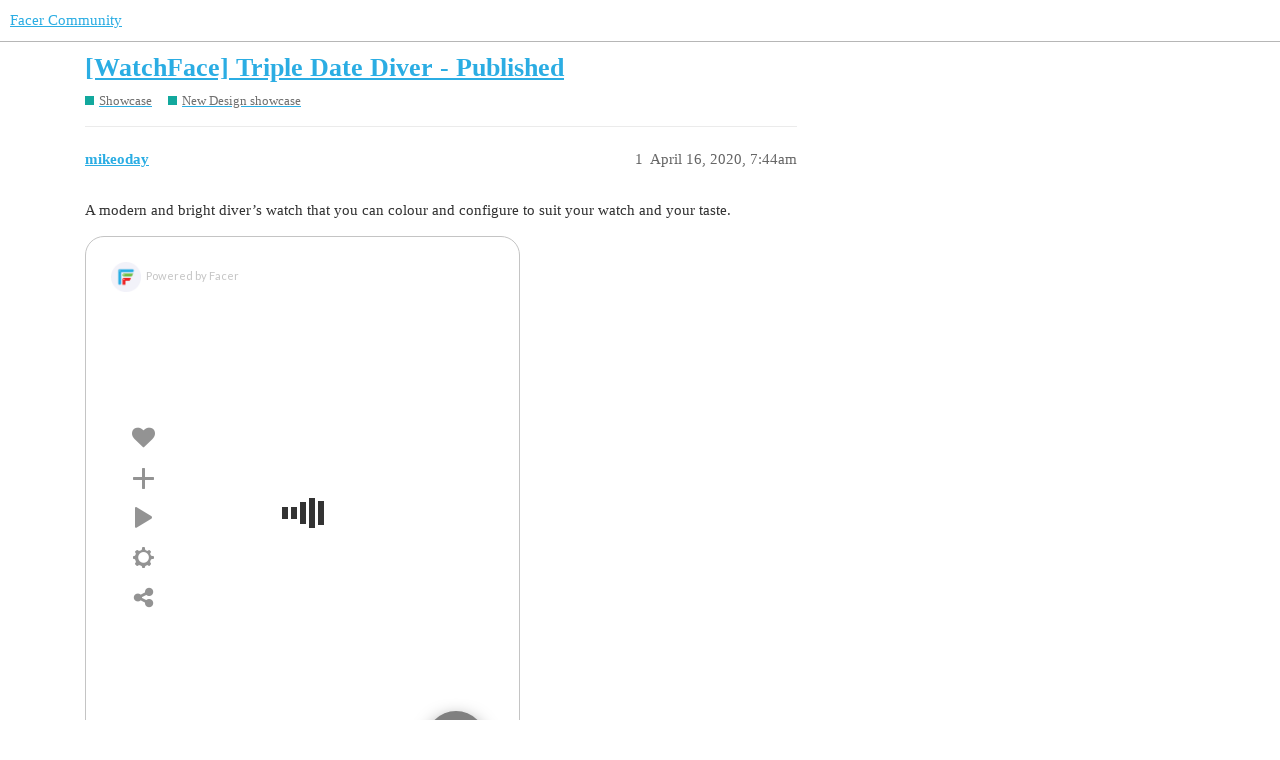

--- FILE ---
content_type: text/html; charset=utf-8
request_url: https://community.facer.io/t/watchface-triple-date-diver-published/50506
body_size: 4765
content:
<!DOCTYPE html>
<html lang="en">
  <head>
    <meta charset="utf-8">
    <title>[WatchFace] Triple Date Diver - Published - New Design showcase - Facer Community</title>
    <meta name="description" content="A modern and bright diver’s watch  that you can colour and configure to suit your watch and your taste. 
 
    
Tap one of the four “corners” of the face to launch a watch App and on the 12 o’clock position to park the h&amp;hellip;">
    <meta name="generator" content="Discourse 3.1.0.beta4 - https://github.com/discourse/discourse version eec10efc3dfad0d274cadb60e9e45f2a345b2a5d">
<link rel="icon" type="image/png" href="https://community.facer.io/uploads/default/optimized/2X/0/09019316d9edd93172aae0dbb8eebdeb7b233cf8_2_32x32.png">
<link rel="apple-touch-icon" type="image/png" href="https://community.facer.io/uploads/default/optimized/2X/a/a8f39c749689bffe2b1665f8bb772df53683d0d1_2_180x180.png">
<meta name="theme-color" media="all" content="#ffffff">

<meta name="viewport" content="width=device-width, initial-scale=1.0, minimum-scale=1.0, user-scalable=yes, viewport-fit=cover">
<link rel="canonical" href="https://community.facer.io/t/watchface-triple-date-diver-published/50506" />

<link rel="search" type="application/opensearchdescription+xml" href="https://community.facer.io/opensearch.xml" title="Facer Community Search">

    <link href="/stylesheets/color_definitions_facer_1_1_32f153452656d9a74f2086bb0e1a652c9ac75d95.css?__ws=community.facer.io" media="all" rel="stylesheet" class="light-scheme"/>

  <link href="/stylesheets/desktop_e0c82a2ab3e615ca3407c02062770a691328eea3.css?__ws=community.facer.io" media="all" rel="stylesheet" data-target="desktop"  />



  <link href="/stylesheets/chat_e0c82a2ab3e615ca3407c02062770a691328eea3.css?__ws=community.facer.io" media="all" rel="stylesheet" data-target="chat"  />
  <link href="/stylesheets/discourse-details_e0c82a2ab3e615ca3407c02062770a691328eea3.css?__ws=community.facer.io" media="all" rel="stylesheet" data-target="discourse-details"  />
  <link href="/stylesheets/discourse-lazy-videos_e0c82a2ab3e615ca3407c02062770a691328eea3.css?__ws=community.facer.io" media="all" rel="stylesheet" data-target="discourse-lazy-videos"  />
  <link href="/stylesheets/discourse-local-dates_e0c82a2ab3e615ca3407c02062770a691328eea3.css?__ws=community.facer.io" media="all" rel="stylesheet" data-target="discourse-local-dates"  />
  <link href="/stylesheets/discourse-narrative-bot_e0c82a2ab3e615ca3407c02062770a691328eea3.css?__ws=community.facer.io" media="all" rel="stylesheet" data-target="discourse-narrative-bot"  />
  <link href="/stylesheets/discourse-presence_e0c82a2ab3e615ca3407c02062770a691328eea3.css?__ws=community.facer.io" media="all" rel="stylesheet" data-target="discourse-presence"  />
  <link href="/stylesheets/discourse-voting_e0c82a2ab3e615ca3407c02062770a691328eea3.css?__ws=community.facer.io" media="all" rel="stylesheet" data-target="discourse-voting"  />
  <link href="/stylesheets/docker_manager_e0c82a2ab3e615ca3407c02062770a691328eea3.css?__ws=community.facer.io" media="all" rel="stylesheet" data-target="docker_manager"  />
  <link href="/stylesheets/poll_e0c82a2ab3e615ca3407c02062770a691328eea3.css?__ws=community.facer.io" media="all" rel="stylesheet" data-target="poll"  />
  <link href="/stylesheets/chat_desktop_e0c82a2ab3e615ca3407c02062770a691328eea3.css?__ws=community.facer.io" media="all" rel="stylesheet" data-target="chat_desktop"  />
  <link href="/stylesheets/discourse-voting_desktop_e0c82a2ab3e615ca3407c02062770a691328eea3.css?__ws=community.facer.io" media="all" rel="stylesheet" data-target="discourse-voting_desktop"  />
  <link href="/stylesheets/poll_desktop_e0c82a2ab3e615ca3407c02062770a691328eea3.css?__ws=community.facer.io" media="all" rel="stylesheet" data-target="poll_desktop"  />

  <link href="/stylesheets/desktop_theme_1_998e913de2e8adc62336a732050f3053ec9a422a.css?__ws=community.facer.io" media="all" rel="stylesheet" data-target="desktop_theme" data-theme-id="1" data-theme-name="default"/>

    



<link rel="preload" href="/theme-javascripts/2813ba3700924ea9a76c4be5c13562dea7444911.js?__ws=community.facer.io" as="script">
<script defer="" src="/theme-javascripts/2813ba3700924ea9a76c4be5c13562dea7444911.js?__ws=community.facer.io" data-theme-id="1"></script>

    
        <link rel="alternate nofollow" type="application/rss+xml" title="RSS feed of &#39;[WatchFace] Triple Date Diver - Published&#39;" href="https://community.facer.io/t/watchface-triple-date-diver-published/50506.rss" />
    <meta property="og:site_name" content="Facer Community" />
<meta property="og:type" content="website" />
<meta name="twitter:card" content="summary" />
<meta name="twitter:image" content="https://community.facer.io/uploads/default/optimized/3X/d/a/daad869dbd8ca866883757e0096b0513cc486557_2_576x1024.png" />
<meta property="og:image" content="https://community.facer.io/uploads/default/optimized/3X/d/a/daad869dbd8ca866883757e0096b0513cc486557_2_576x1024.png" />
<meta property="og:url" content="https://community.facer.io/t/watchface-triple-date-diver-published/50506" />
<meta name="twitter:url" content="https://community.facer.io/t/watchface-triple-date-diver-published/50506" />
<meta property="og:title" content="[WatchFace] Triple Date Diver - Published" />
<meta name="twitter:title" content="[WatchFace] Triple Date Diver - Published" />
<meta property="og:description" content="A modern and bright diver’s watch  that you can colour and configure to suit your watch and your taste.          Tap one of the four “corners” of the face to launch a watch App and on the 12 o’clock position to park the hands so that you can see hidden information.       Tap the centre of the face to briefly display the user guides and to unlock the user controls for colour theme, watch glass, dial brightness and second hand configuration.  …  Available now!  🙂" />
<meta name="twitter:description" content="A modern and bright diver’s watch  that you can colour and configure to suit your watch and your taste.          Tap one of the four “corners” of the face to launch a watch App and on the 12 o’clock position to park the hands so that you can see hidden information.       Tap the centre of the face to briefly display the user guides and to unlock the user controls for colour theme, watch glass, dial brightness and second hand configuration.  …  Available now!  🙂" />
<meta property="og:article:section" content="Showcase" />
<meta property="og:article:section:color" content="12A89D" />
<meta property="og:article:section" content="New Design showcase" />
<meta property="og:article:section:color" content="12A89D" />
<meta name="twitter:label1" value="Reading time" />
<meta name="twitter:data1" value="1 mins 🕑" />
<meta name="twitter:label2" value="Likes" />
<meta name="twitter:data2" value="19 ❤" />
<meta property="article:published_time" content="2020-04-16T07:44:58+00:00" />
<meta property="og:ignore_canonical" content="true" />


    
  </head>
  <body class="crawler ">
    
    <header>
  <a href="/">
    Facer Community
  </a>
</header>

    <div id="main-outlet" class="wrap" role="main">
        <div id="topic-title">
    <h1>
      <a href="/t/watchface-triple-date-diver-published/50506">[WatchFace] Triple Date Diver - Published</a>
    </h1>

      <div class="topic-category" itemscope itemtype="http://schema.org/BreadcrumbList">
          <span itemprop="itemListElement" itemscope itemtype="http://schema.org/ListItem">
            <a href="https://community.facer.io/c/style/8" class="badge-wrapper bullet" itemprop="item">
              <span class='badge-category-bg' style='background-color: #12A89D'></span>
              <span class='badge-category clear-badge'>
                <span class='category-name' itemprop='name'>Showcase</span>
              </span>
            </a>
            <meta itemprop="position" content="1" />
          </span>
          <span itemprop="itemListElement" itemscope itemtype="http://schema.org/ListItem">
            <a href="https://community.facer.io/c/style/design-showcase/37" class="badge-wrapper bullet" itemprop="item">
              <span class='badge-category-bg' style='background-color: #12A89D'></span>
              <span class='badge-category clear-badge'>
                <span class='category-name' itemprop='name'>New Design showcase</span>
              </span>
            </a>
            <meta itemprop="position" content="2" />
          </span>
      </div>

  </div>

  

    <div itemscope itemtype='http://schema.org/DiscussionForumPosting'>
      <meta itemprop='headline' content='[WatchFace] Triple Date Diver - Published'>
        <meta itemprop='articleSection' content='New Design showcase'>
      <meta itemprop='keywords' content=''>
      <div itemprop='publisher' itemscope itemtype="http://schema.org/Organization">
        <meta itemprop='name' content='Facer'>
          <div itemprop='logo' itemscope itemtype="http://schema.org/ImageObject">
            <meta itemprop='url' content='https://community.facer.io/uploads/default/original/3X/a/0/a023132fca8d3032d7ee92e9fb41743b209ee485.png'>
          </div>
      </div>

          <div id='post_1'  class='topic-body crawler-post'>
            <div class='crawler-post-meta'>
              <span class="creator" itemprop="author" itemscope itemtype="http://schema.org/Person">
                <a itemprop="url" href='https://community.facer.io/u/mikeoday'><span itemprop='name'>mikeoday</span></a>
                
              </span>

              <link itemprop="mainEntityOfPage" href="https://community.facer.io/t/watchface-triple-date-diver-published/50506">

                <link itemprop="image" href="https://community.facer.io/uploads/default/original/3X/d/a/daad869dbd8ca866883757e0096b0513cc486557.png">

              <span class="crawler-post-infos">
                  <time itemprop='datePublished' datetime='2020-04-16T07:44:58Z' class='post-time'>
                    April 16, 2020,  7:44am
                  </time>
                  <meta itemprop='dateModified' content='2020-04-20T18:04:54Z'>
              <span itemprop='position'>1</span>
              </span>
            </div>
            <div class='post' itemprop='articleBody'>
              <p>A modern and bright diver’s watch  that you can colour and configure to suit your watch and your taste.</p>
<p><iframe src="https://www.facer.io/watchface/BVpO6gMxld/embed" width="435" height="580" frameborder="0" scrolling="no" seamless="seamless" sandbox="allow-same-origin allow-scripts allow-forms allow-popups allow-popups-to-escape-sandbox allow-presentation"></iframe></p>
<p><div class="lightbox-wrapper"><a class="lightbox" href="https://community.facer.io/uploads/default/original/3X/d/a/daad869dbd8ca866883757e0096b0513cc486557.png" data-download-href="https://community.facer.io/uploads/default/daad869dbd8ca866883757e0096b0513cc486557" title="Banner Aviator Tiple Date Diver 3.png"><img src="https://community.facer.io/uploads/default/optimized/3X/d/a/daad869dbd8ca866883757e0096b0513cc486557_2_281x500.png" alt="Banner%20Aviator%20Tiple%20Date%20Diver%203" data-base62-sha1="vcvRGLHequqtDEMSRbsddyjglsb" width="281" height="500" srcset="https://community.facer.io/uploads/default/optimized/3X/d/a/daad869dbd8ca866883757e0096b0513cc486557_2_281x500.png, https://community.facer.io/uploads/default/optimized/3X/d/a/daad869dbd8ca866883757e0096b0513cc486557_2_421x750.png 1.5x, https://community.facer.io/uploads/default/optimized/3X/d/a/daad869dbd8ca866883757e0096b0513cc486557_2_562x1000.png 2x" data-small-upload="https://community.facer.io/uploads/default/optimized/3X/d/a/daad869dbd8ca866883757e0096b0513cc486557_2_10x10.png"><div class="meta">
<svg class="fa d-icon d-icon-far-image svg-icon" aria-hidden="true"><use xlink:href="#far-image"></use></svg><span class="filename">Banner Aviator Tiple Date Diver 3.png</span><span class="informations">720×1280 587 KB</span><svg class="fa d-icon d-icon-discourse-expand svg-icon" aria-hidden="true"><use xlink:href="#discourse-expand"></use></svg>
</div></a></div>   <div class="lightbox-wrapper"><a class="lightbox" href="https://community.facer.io/uploads/default/original/3X/5/3/5382e6e911535745783bbdc71faeea02499a8710.png" data-download-href="https://community.facer.io/uploads/default/5382e6e911535745783bbdc71faeea02499a8710" title="Banner Aviator Tiple Date Diver controls 1.png"><img src="https://community.facer.io/uploads/default/optimized/3X/5/3/5382e6e911535745783bbdc71faeea02499a8710_2_281x500.png" alt="Banner%20Aviator%20Tiple%20Date%20Diver%20controls%201" data-base62-sha1="bUM5lDTizcoTa4U4VzwDYY9l20w" width="281" height="500" srcset="https://community.facer.io/uploads/default/optimized/3X/5/3/5382e6e911535745783bbdc71faeea02499a8710_2_281x500.png, https://community.facer.io/uploads/default/optimized/3X/5/3/5382e6e911535745783bbdc71faeea02499a8710_2_421x750.png 1.5x, https://community.facer.io/uploads/default/optimized/3X/5/3/5382e6e911535745783bbdc71faeea02499a8710_2_562x1000.png 2x" data-small-upload="https://community.facer.io/uploads/default/optimized/3X/5/3/5382e6e911535745783bbdc71faeea02499a8710_2_10x10.png"><div class="meta">
<svg class="fa d-icon d-icon-far-image svg-icon" aria-hidden="true"><use xlink:href="#far-image"></use></svg><span class="filename">Banner Aviator Tiple Date Diver controls 1.png</span><span class="informations">720×1280 632 KB</span><svg class="fa d-icon d-icon-discourse-expand svg-icon" aria-hidden="true"><use xlink:href="#discourse-expand"></use></svg>
</div></a></div></p>
<p>Tap one of the four “corners” of the face to launch a watch App and on the 12 o’clock position to park the hands so that you can see hidden information.</p>
<p><div class="lightbox-wrapper"><a class="lightbox" href="https://community.facer.io/uploads/default/original/3X/d/9/d9cf04d0884a83f783b7a23e5244f19fa041f275.png" data-download-href="https://community.facer.io/uploads/default/d9cf04d0884a83f783b7a23e5244f19fa041f275" title="Banner Aviator Tiple Date Diver controls 2a.png"><img src="https://community.facer.io/uploads/default/optimized/3X/d/9/d9cf04d0884a83f783b7a23e5244f19fa041f275_2_281x500.png" alt="Banner%20Aviator%20Tiple%20Date%20Diver%20controls%202a" data-base62-sha1="v4P96r4J5DxAAYYrTPFE67Nquxv" width="281" height="500" srcset="https://community.facer.io/uploads/default/optimized/3X/d/9/d9cf04d0884a83f783b7a23e5244f19fa041f275_2_281x500.png, https://community.facer.io/uploads/default/optimized/3X/d/9/d9cf04d0884a83f783b7a23e5244f19fa041f275_2_421x750.png 1.5x, https://community.facer.io/uploads/default/optimized/3X/d/9/d9cf04d0884a83f783b7a23e5244f19fa041f275_2_562x1000.png 2x" data-small-upload="https://community.facer.io/uploads/default/optimized/3X/d/9/d9cf04d0884a83f783b7a23e5244f19fa041f275_2_10x10.png"><div class="meta">
<svg class="fa d-icon d-icon-far-image svg-icon" aria-hidden="true"><use xlink:href="#far-image"></use></svg><span class="filename">Banner Aviator Tiple Date Diver controls 2a.png</span><span class="informations">720×1280 545 KB</span><svg class="fa d-icon d-icon-discourse-expand svg-icon" aria-hidden="true"><use xlink:href="#discourse-expand"></use></svg>
</div></a></div>  <div class="lightbox-wrapper"><a class="lightbox" href="https://community.facer.io/uploads/default/original/3X/0/b/0bdff438fe8e6272a61fe074e7821aa05f2f992d.png" data-download-href="https://community.facer.io/uploads/default/0bdff438fe8e6272a61fe074e7821aa05f2f992d" title="Banner Aviator Tiple Date Diver controls 2.png"><img src="https://community.facer.io/uploads/default/optimized/3X/0/b/0bdff438fe8e6272a61fe074e7821aa05f2f992d_2_281x500.png" alt="Banner%20Aviator%20Tiple%20Date%20Diver%20controls%202" data-base62-sha1="1H34qrztkFbaWlujIaIv9oKOziR" width="281" height="500" srcset="https://community.facer.io/uploads/default/optimized/3X/0/b/0bdff438fe8e6272a61fe074e7821aa05f2f992d_2_281x500.png, https://community.facer.io/uploads/default/optimized/3X/0/b/0bdff438fe8e6272a61fe074e7821aa05f2f992d_2_421x750.png 1.5x, https://community.facer.io/uploads/default/optimized/3X/0/b/0bdff438fe8e6272a61fe074e7821aa05f2f992d_2_562x1000.png 2x" data-small-upload="https://community.facer.io/uploads/default/optimized/3X/0/b/0bdff438fe8e6272a61fe074e7821aa05f2f992d_2_10x10.png"><div class="meta">
<svg class="fa d-icon d-icon-far-image svg-icon" aria-hidden="true"><use xlink:href="#far-image"></use></svg><span class="filename">Banner Aviator Tiple Date Diver controls 2.png</span><span class="informations">720×1280 558 KB</span><svg class="fa d-icon d-icon-discourse-expand svg-icon" aria-hidden="true"><use xlink:href="#discourse-expand"></use></svg>
</div></a></div></p>
<p>Tap the centre of the face to briefly display the user guides and to unlock the user controls for colour theme, watch glass, dial brightness and second hand configuration.</p>
<p>…</p>
<p>Available now!</p>
<p><img src="https://community.facer.io/images/emoji/twitter/slight_smile.png?v=9" title=":slight_smile:" class="emoji" alt=":slight_smile:"></p>
            </div>

            <div itemprop="interactionStatistic" itemscope itemtype="http://schema.org/InteractionCounter">
              <meta itemprop="interactionType" content="http://schema.org/LikeAction"/>
              <meta itemprop="userInteractionCount" content="9" />
              <span class='post-likes'>9 Likes</span>
            </div>

            <div itemprop="interactionStatistic" itemscope itemtype="http://schema.org/InteractionCounter">
                <meta itemprop="interactionType" content="http://schema.org/CommentAction"/>
                <meta itemprop="userInteractionCount" content="0" />
              </div>

          </div>
          <div id='post_2' itemprop='comment' itemscope itemtype='http://schema.org/Comment' class='topic-body crawler-post'>
            <div class='crawler-post-meta'>
              <span class="creator" itemprop="author" itemscope itemtype="http://schema.org/Person">
                <a itemprop="url" href='https://community.facer.io/u/mattesnau'><span itemprop='name'>mattesnau</span></a>
                
              </span>

              <link itemprop="mainEntityOfPage" href="https://community.facer.io/t/watchface-triple-date-diver-published/50506">


              <span class="crawler-post-infos">
                  <time itemprop='datePublished' datetime='2020-04-16T08:56:06Z' class='post-time'>
                    April 16, 2020,  8:56am
                  </time>
                  <meta itemprop='dateModified' content='2020-04-16T08:56:06Z'>
              <span itemprop='position'>2</span>
              </span>
            </div>
            <div class='post' itemprop='text'>
              <p>Very cool, I love it</p>
            </div>

            <div itemprop="interactionStatistic" itemscope itemtype="http://schema.org/InteractionCounter">
              <meta itemprop="interactionType" content="http://schema.org/LikeAction"/>
              <meta itemprop="userInteractionCount" content="1" />
              <span class='post-likes'>1 Like</span>
            </div>

            <div itemprop="interactionStatistic" itemscope itemtype="http://schema.org/InteractionCounter">
                <meta itemprop="interactionType" content="http://schema.org/CommentAction"/>
                <meta itemprop="userInteractionCount" content="1" />
              </div>

          </div>
          <div id='post_3' itemprop='comment' itemscope itemtype='http://schema.org/Comment' class='topic-body crawler-post'>
            <div class='crawler-post-meta'>
              <span class="creator" itemprop="author" itemscope itemtype="http://schema.org/Person">
                <a itemprop="url" href='https://community.facer.io/u/mikeoday'><span itemprop='name'>mikeoday</span></a>
                
              </span>

              <link itemprop="mainEntityOfPage" href="https://community.facer.io/t/watchface-triple-date-diver-published/50506">


              <span class="crawler-post-infos">
                  <time itemprop='datePublished' datetime='2020-04-16T09:22:26Z' class='post-time'>
                    April 16, 2020,  9:22am
                  </time>
                  <meta itemprop='dateModified' content='2020-04-16T09:22:26Z'>
              <span itemprop='position'>3</span>
              </span>
            </div>
            <div class='post' itemprop='text'>
              <p>Thank you very much <a class="mention" href="/u/mattesnau">@mattesnau</a>!</p>
            </div>

            <div itemprop="interactionStatistic" itemscope itemtype="http://schema.org/InteractionCounter">
              <meta itemprop="interactionType" content="http://schema.org/LikeAction"/>
              <meta itemprop="userInteractionCount" content="0" />
              <span class='post-likes'></span>
            </div>

            <div itemprop="interactionStatistic" itemscope itemtype="http://schema.org/InteractionCounter">
                <meta itemprop="interactionType" content="http://schema.org/CommentAction"/>
                <meta itemprop="userInteractionCount" content="0" />
              </div>

          </div>
          <div id='post_4' itemprop='comment' itemscope itemtype='http://schema.org/Comment' class='topic-body crawler-post'>
            <div class='crawler-post-meta'>
              <span class="creator" itemprop="author" itemscope itemtype="http://schema.org/Person">
                <a itemprop="url" href='https://community.facer.io/u/Rator'><span itemprop='name'>Rator</span></a>
                
              </span>

              <link itemprop="mainEntityOfPage" href="https://community.facer.io/t/watchface-triple-date-diver-published/50506">


              <span class="crawler-post-infos">
                  <time itemprop='datePublished' datetime='2020-04-16T18:53:20Z' class='post-time'>
                    April 16, 2020,  6:53pm
                  </time>
                  <meta itemprop='dateModified' content='2020-04-16T18:53:20Z'>
              <span itemprop='position'>4</span>
              </span>
            </div>
            <div class='post' itemprop='text'>
              <p>ooOOOoo!</p>
            </div>

            <div itemprop="interactionStatistic" itemscope itemtype="http://schema.org/InteractionCounter">
              <meta itemprop="interactionType" content="http://schema.org/LikeAction"/>
              <meta itemprop="userInteractionCount" content="1" />
              <span class='post-likes'>1 Like</span>
            </div>

            <div itemprop="interactionStatistic" itemscope itemtype="http://schema.org/InteractionCounter">
                <meta itemprop="interactionType" content="http://schema.org/CommentAction"/>
                <meta itemprop="userInteractionCount" content="1" />
              </div>

          </div>
          <div id='post_5' itemprop='comment' itemscope itemtype='http://schema.org/Comment' class='topic-body crawler-post'>
            <div class='crawler-post-meta'>
              <span class="creator" itemprop="author" itemscope itemtype="http://schema.org/Person">
                <a itemprop="url" href='https://community.facer.io/u/mikeoday'><span itemprop='name'>mikeoday</span></a>
                
              </span>

              <link itemprop="mainEntityOfPage" href="https://community.facer.io/t/watchface-triple-date-diver-published/50506">


              <span class="crawler-post-infos">
                  <time itemprop='datePublished' datetime='2020-04-17T01:05:57Z' class='post-time'>
                    April 17, 2020,  1:05am
                  </time>
                  <meta itemprop='dateModified' content='2020-04-17T01:05:57Z'>
              <span itemprop='position'>5</span>
              </span>
            </div>
            <div class='post' itemprop='text'>
              <p>Thanks <img src="https://community.facer.io/images/emoji/twitter/slight_smile.png?v=9" title=":slight_smile:" class="emoji" alt=":slight_smile:"></p>
            </div>

            <div itemprop="interactionStatistic" itemscope itemtype="http://schema.org/InteractionCounter">
              <meta itemprop="interactionType" content="http://schema.org/LikeAction"/>
              <meta itemprop="userInteractionCount" content="0" />
              <span class='post-likes'></span>
            </div>

            <div itemprop="interactionStatistic" itemscope itemtype="http://schema.org/InteractionCounter">
                <meta itemprop="interactionType" content="http://schema.org/CommentAction"/>
                <meta itemprop="userInteractionCount" content="0" />
              </div>

          </div>
          <div id='post_6' itemprop='comment' itemscope itemtype='http://schema.org/Comment' class='topic-body crawler-post'>
            <div class='crawler-post-meta'>
              <span class="creator" itemprop="author" itemscope itemtype="http://schema.org/Person">
                <a itemprop="url" href='https://community.facer.io/u/ThaMattie'><span itemprop='name'>ThaMattie</span></a>
                
              </span>

              <link itemprop="mainEntityOfPage" href="https://community.facer.io/t/watchface-triple-date-diver-published/50506">


              <span class="crawler-post-infos">
                  <time itemprop='datePublished' datetime='2020-04-17T19:10:21Z' class='post-time'>
                    April 17, 2020,  7:10pm
                  </time>
                  <meta itemprop='dateModified' content='2020-04-17T19:10:21Z'>
              <span itemprop='position'>6</span>
              </span>
            </div>
            <div class='post' itemprop='text'>
              <p>looking good!</p>
            </div>

            <div itemprop="interactionStatistic" itemscope itemtype="http://schema.org/InteractionCounter">
              <meta itemprop="interactionType" content="http://schema.org/LikeAction"/>
              <meta itemprop="userInteractionCount" content="1" />
              <span class='post-likes'>1 Like</span>
            </div>

            <div itemprop="interactionStatistic" itemscope itemtype="http://schema.org/InteractionCounter">
                <meta itemprop="interactionType" content="http://schema.org/CommentAction"/>
                <meta itemprop="userInteractionCount" content="1" />
              </div>

          </div>
          <div id='post_7' itemprop='comment' itemscope itemtype='http://schema.org/Comment' class='topic-body crawler-post'>
            <div class='crawler-post-meta'>
              <span class="creator" itemprop="author" itemscope itemtype="http://schema.org/Person">
                <a itemprop="url" href='https://community.facer.io/u/mikeoday'><span itemprop='name'>mikeoday</span></a>
                
              </span>

              <link itemprop="mainEntityOfPage" href="https://community.facer.io/t/watchface-triple-date-diver-published/50506">


              <span class="crawler-post-infos">
                  <time itemprop='datePublished' datetime='2020-04-18T04:57:30Z' class='post-time'>
                    April 18, 2020,  4:57am
                  </time>
                  <meta itemprop='dateModified' content='2020-04-18T04:57:30Z'>
              <span itemprop='position'>7</span>
              </span>
            </div>
            <div class='post' itemprop='text'>
              <p>Thank you very much!</p>
            </div>

            <div itemprop="interactionStatistic" itemscope itemtype="http://schema.org/InteractionCounter">
              <meta itemprop="interactionType" content="http://schema.org/LikeAction"/>
              <meta itemprop="userInteractionCount" content="0" />
              <span class='post-likes'></span>
            </div>

            <div itemprop="interactionStatistic" itemscope itemtype="http://schema.org/InteractionCounter">
                <meta itemprop="interactionType" content="http://schema.org/CommentAction"/>
                <meta itemprop="userInteractionCount" content="0" />
              </div>

          </div>
          <div id='post_8' itemprop='comment' itemscope itemtype='http://schema.org/Comment' class='topic-body crawler-post'>
            <div class='crawler-post-meta'>
              <span class="creator" itemprop="author" itemscope itemtype="http://schema.org/Person">
                <a itemprop="url" href='https://community.facer.io/u/ZerocoolCorporation'><span itemprop='name'>ZerocoolCorporation</span></a>
                
              </span>

              <link itemprop="mainEntityOfPage" href="https://community.facer.io/t/watchface-triple-date-diver-published/50506">


              <span class="crawler-post-infos">
                  <time itemprop='datePublished' datetime='2020-04-18T07:59:12Z' class='post-time'>
                    April 18, 2020,  7:59am
                  </time>
                  <meta itemprop='dateModified' content='2020-04-18T07:59:12Z'>
              <span itemprop='position'>8</span>
              </span>
            </div>
            <div class='post' itemprop='text'>
              <p>Great job well done !</p>
            </div>

            <div itemprop="interactionStatistic" itemscope itemtype="http://schema.org/InteractionCounter">
              <meta itemprop="interactionType" content="http://schema.org/LikeAction"/>
              <meta itemprop="userInteractionCount" content="1" />
              <span class='post-likes'>1 Like</span>
            </div>

            <div itemprop="interactionStatistic" itemscope itemtype="http://schema.org/InteractionCounter">
                <meta itemprop="interactionType" content="http://schema.org/CommentAction"/>
                <meta itemprop="userInteractionCount" content="1" />
              </div>

          </div>
          <div id='post_9' itemprop='comment' itemscope itemtype='http://schema.org/Comment' class='topic-body crawler-post'>
            <div class='crawler-post-meta'>
              <span class="creator" itemprop="author" itemscope itemtype="http://schema.org/Person">
                <a itemprop="url" href='https://community.facer.io/u/mikeoday'><span itemprop='name'>mikeoday</span></a>
                
              </span>

              <link itemprop="mainEntityOfPage" href="https://community.facer.io/t/watchface-triple-date-diver-published/50506">


              <span class="crawler-post-infos">
                  <time itemprop='datePublished' datetime='2020-04-18T09:09:44Z' class='post-time'>
                    April 18, 2020,  9:09am
                  </time>
                  <meta itemprop='dateModified' content='2020-04-18T09:09:44Z'>
              <span itemprop='position'>9</span>
              </span>
            </div>
            <div class='post' itemprop='text'>
              <p>Thanks!</p>
<p><img src="https://community.facer.io/images/emoji/twitter/slight_smile.png?v=9" title=":slight_smile:" class="emoji" alt=":slight_smile:"></p>
            </div>

            <div itemprop="interactionStatistic" itemscope itemtype="http://schema.org/InteractionCounter">
              <meta itemprop="interactionType" content="http://schema.org/LikeAction"/>
              <meta itemprop="userInteractionCount" content="0" />
              <span class='post-likes'></span>
            </div>

            <div itemprop="interactionStatistic" itemscope itemtype="http://schema.org/InteractionCounter">
                <meta itemprop="interactionType" content="http://schema.org/CommentAction"/>
                <meta itemprop="userInteractionCount" content="0" />
              </div>

          </div>
          <div id='post_10' itemprop='comment' itemscope itemtype='http://schema.org/Comment' class='topic-body crawler-post'>
            <div class='crawler-post-meta'>
              <span class="creator" itemprop="author" itemscope itemtype="http://schema.org/Person">
                <a itemprop="url" href='https://community.facer.io/u/mikeoday'><span itemprop='name'>mikeoday</span></a>
                
              </span>

              <link itemprop="mainEntityOfPage" href="https://community.facer.io/t/watchface-triple-date-diver-published/50506">


              <span class="crawler-post-infos">
                  <time itemprop='datePublished' datetime='2020-04-20T18:06:43Z' class='post-time'>
                    April 20, 2020,  6:06pm
                  </time>
                  <meta itemprop='dateModified' content='2020-04-20T18:06:43Z'>
              <span itemprop='position'>10</span>
              </span>
            </div>
            <div class='post' itemprop='text'>
              <p>Now published!</p>
<p><iframe src="https://www.facer.io/watchface/BVpO6gMxld/embed" width="435" height="580" frameborder="0" scrolling="no" seamless="seamless" sandbox="allow-same-origin allow-scripts allow-forms allow-popups allow-popups-to-escape-sandbox allow-presentation"></iframe></p>
<p><img src="https://community.facer.io/images/emoji/twitter/slight_smile.png?v=9" title=":slight_smile:" class="emoji" alt=":slight_smile:"></p>
            </div>

            <div itemprop="interactionStatistic" itemscope itemtype="http://schema.org/InteractionCounter">
              <meta itemprop="interactionType" content="http://schema.org/LikeAction"/>
              <meta itemprop="userInteractionCount" content="4" />
              <span class='post-likes'>4 Likes</span>
            </div>

            <div itemprop="interactionStatistic" itemscope itemtype="http://schema.org/InteractionCounter">
                <meta itemprop="interactionType" content="http://schema.org/CommentAction"/>
                <meta itemprop="userInteractionCount" content="1" />
              </div>

          </div>
          <div id='post_11' itemprop='comment' itemscope itemtype='http://schema.org/Comment' class='topic-body crawler-post'>
            <div class='crawler-post-meta'>
              <span class="creator" itemprop="author" itemscope itemtype="http://schema.org/Person">
                <a itemprop="url" href='https://community.facer.io/u/Rator'><span itemprop='name'>Rator</span></a>
                
              </span>

              <link itemprop="mainEntityOfPage" href="https://community.facer.io/t/watchface-triple-date-diver-published/50506">


              <span class="crawler-post-infos">
                  <time itemprop='datePublished' datetime='2020-04-20T18:11:04Z' class='post-time'>
                    April 20, 2020,  6:11pm
                  </time>
                  <meta itemprop='dateModified' content='2020-04-20T18:11:04Z'>
              <span itemprop='position'>11</span>
              </span>
            </div>
            <div class='post' itemprop='text'>
              <p>Beautiful.</p>
            </div>

            <div itemprop="interactionStatistic" itemscope itemtype="http://schema.org/InteractionCounter">
              <meta itemprop="interactionType" content="http://schema.org/LikeAction"/>
              <meta itemprop="userInteractionCount" content="1" />
              <span class='post-likes'>1 Like</span>
            </div>

            <div itemprop="interactionStatistic" itemscope itemtype="http://schema.org/InteractionCounter">
                <meta itemprop="interactionType" content="http://schema.org/CommentAction"/>
                <meta itemprop="userInteractionCount" content="1" />
              </div>

          </div>
          <div id='post_12' itemprop='comment' itemscope itemtype='http://schema.org/Comment' class='topic-body crawler-post'>
            <div class='crawler-post-meta'>
              <span class="creator" itemprop="author" itemscope itemtype="http://schema.org/Person">
                <a itemprop="url" href='https://community.facer.io/u/mikeoday'><span itemprop='name'>mikeoday</span></a>
                
              </span>

              <link itemprop="mainEntityOfPage" href="https://community.facer.io/t/watchface-triple-date-diver-published/50506">


              <span class="crawler-post-infos">
                  <time itemprop='datePublished' datetime='2020-04-20T18:31:45Z' class='post-time'>
                    April 20, 2020,  6:31pm
                  </time>
                  <meta itemprop='dateModified' content='2020-04-20T18:31:45Z'>
              <span itemprop='position'>12</span>
              </span>
            </div>
            <div class='post' itemprop='text'>
              <p>Thanks <a class="mention" href="/u/rator">@Rator</a> !</p>
            </div>

            <div itemprop="interactionStatistic" itemscope itemtype="http://schema.org/InteractionCounter">
              <meta itemprop="interactionType" content="http://schema.org/LikeAction"/>
              <meta itemprop="userInteractionCount" content="0" />
              <span class='post-likes'></span>
            </div>

            <div itemprop="interactionStatistic" itemscope itemtype="http://schema.org/InteractionCounter">
                <meta itemprop="interactionType" content="http://schema.org/CommentAction"/>
                <meta itemprop="userInteractionCount" content="0" />
              </div>

          </div>
          <div id='post_13' itemprop='comment' itemscope itemtype='http://schema.org/Comment' class='topic-body crawler-post'>
            <div class='crawler-post-meta'>
              <span class="creator" itemprop="author" itemscope itemtype="http://schema.org/Person">
                <a itemprop="url" href='https://community.facer.io/u/kvansant'><span itemprop='name'>kvansant</span></a>
                
              </span>

              <link itemprop="mainEntityOfPage" href="https://community.facer.io/t/watchface-triple-date-diver-published/50506">


              <span class="crawler-post-infos">
                  <time itemprop='datePublished' datetime='2020-04-20T22:59:29Z' class='post-time'>
                    April 20, 2020, 10:59pm
                  </time>
                  <meta itemprop='dateModified' content='2020-04-20T22:59:29Z'>
              <span itemprop='position'>13</span>
              </span>
            </div>
            <div class='post' itemprop='text'>
              <p>Nice!  I really like that shade of green as an accent color against the black and white.</p>
            </div>

            <div itemprop="interactionStatistic" itemscope itemtype="http://schema.org/InteractionCounter">
              <meta itemprop="interactionType" content="http://schema.org/LikeAction"/>
              <meta itemprop="userInteractionCount" content="1" />
              <span class='post-likes'>1 Like</span>
            </div>

            <div itemprop="interactionStatistic" itemscope itemtype="http://schema.org/InteractionCounter">
                <meta itemprop="interactionType" content="http://schema.org/CommentAction"/>
                <meta itemprop="userInteractionCount" content="1" />
              </div>

          </div>
          <div id='post_14' itemprop='comment' itemscope itemtype='http://schema.org/Comment' class='topic-body crawler-post'>
            <div class='crawler-post-meta'>
              <span class="creator" itemprop="author" itemscope itemtype="http://schema.org/Person">
                <a itemprop="url" href='https://community.facer.io/u/mikeoday'><span itemprop='name'>mikeoday</span></a>
                
              </span>

              <link itemprop="mainEntityOfPage" href="https://community.facer.io/t/watchface-triple-date-diver-published/50506">


              <span class="crawler-post-infos">
                  <time itemprop='datePublished' datetime='2020-04-21T08:56:35Z' class='post-time'>
                    April 21, 2020,  8:56am
                  </time>
                  <meta itemprop='dateModified' content='2020-04-21T08:56:35Z'>
              <span itemprop='position'>14</span>
              </span>
            </div>
            <div class='post' itemprop='text'>
              <p>Thanks!</p>
            </div>

            <div itemprop="interactionStatistic" itemscope itemtype="http://schema.org/InteractionCounter">
              <meta itemprop="interactionType" content="http://schema.org/LikeAction"/>
              <meta itemprop="userInteractionCount" content="0" />
              <span class='post-likes'></span>
            </div>

            <div itemprop="interactionStatistic" itemscope itemtype="http://schema.org/InteractionCounter">
                <meta itemprop="interactionType" content="http://schema.org/CommentAction"/>
                <meta itemprop="userInteractionCount" content="0" />
              </div>

          </div>
    </div>






    </div>
    <footer class="container wrap">
  <nav class='crawler-nav'>
    <ul>
      <li itemscope itemtype='http://schema.org/SiteNavigationElement'>
        <span itemprop='name'>
          <a href='/' itemprop="url">Home </a>
        </span>
      </li>
      <li itemscope itemtype='http://schema.org/SiteNavigationElement'>
        <span itemprop='name'>
          <a href='/categories' itemprop="url">Categories </a>
        </span>
      </li>
      <li itemscope itemtype='http://schema.org/SiteNavigationElement'>
        <span itemprop='name'>
          <a href='/guidelines' itemprop="url">FAQ/Guidelines </a>
        </span>
      </li>
      <li itemscope itemtype='http://schema.org/SiteNavigationElement'>
        <span itemprop='name'>
          <a href='/tos' itemprop="url">Terms of Service </a>
        </span>
      </li>
      <li itemscope itemtype='http://schema.org/SiteNavigationElement'>
        <span itemprop='name'>
          <a href='/privacy' itemprop="url">Privacy Policy </a>
        </span>
      </li>
    </ul>
  </nav>
  <p class='powered-by-link'>Powered by <a href="https://www.discourse.org">Discourse</a>, best viewed with JavaScript enabled</p>
</footer>

    
    
  </body>
  
</html>


--- FILE ---
content_type: text/html; charset=utf-8
request_url: https://www.facer.io/watchface/BVpO6gMxld/embed
body_size: 4622
content:
<!DOCTYPE html>
<html lang="en">

<head>
    <title>Michael O&#39;Day ™ - C-Triple Date Diver - watch face for Apple Watch, WearOS, Galaxy Watch, Pixel Watch, Huawei Watch, and more - Facer</title>

    <meta name="title" content="Michael O&#39;Day ™ - C-Triple Date Diver - watch face for Apple Watch, WearOS, Galaxy Watch, Pixel Watch, Huawei Watch, and more - Facer" />
    <meta name="description" content="A modern and bright diver&#39;s watch  that you can colour and configure* to suit your watch and your taste.  

*Compatibility: the ability to change the colour theme and launch apps are the only functions available on watches running WFF based operating systems ( eg. WearOS 6 )

Tap one of the four &#34;corners&#34; of the face to launch a watch App and on the 12 o&#39;clock position to park the hands so that you can see hidden information.

Tap the centre of the face to briefly display the user guides and to unlock the user controls for colour theme, watch glass, dial brightness and second hand configuration." />
    <meta name="keywords" content="Apple watch app,Apple watch apps,Android Watch app,Android Watch watch face,Apple watch face,Apple watch watch faces,apple watch faces,WearOS apps,Android Watch apps,Android Watch face,Android Watch faces,Android Watch watch faces,WearOS face,WearOS faces,Android smart watch app,Android smartwatch app,Apple watch watch face,Iwatch app,Iwatch apps,Iwatch face,Iwatch watch face,Iwatch watch faces,WearOS watch face,MicroEJ,VEE Wear,RTOS,Galaxy Watch,Xiaomi,OnePlus" />
    <meta name="fragment" content="!" />

      
    <meta property="al:android:url" content="https://www.facer.io/watchface/BVpO6gMxld?platform=android" />
    <meta
        property="al:android:app_name"
        content="Facer: Free Watch Faces & more"
    />
    <meta
        property="al:android:package"
        content="com.jeremysteckling.facerrel"
    />
     
    <meta property="al:web:url" content="https://www.facer.io/watchface/BVpO6gMxld?platform=android" />
      
    <link
        rel="alternate"
        type="application/json+oembed"
        href="https://www.facer.io/api/oembed?url=https://www.facer.io/watchface/BVpO6gMxld&format=json"
        title="Michael O&#39;Day ™ - C-Triple Date Diver - watch face for Apple Watch, WearOS, Galaxy Watch, Pixel Watch, Huawei Watch, and more - Facer"
    />
    <link
        rel="alternate"
        type="text/xml+oembed"
        href="https://www.facer.io/api/oembed?url=https://www.facer.io/watchface/BVpO6gMxld&format=xml"
        title="Michael O&#39;Day ™ - C-Triple Date Diver - watch face for Apple Watch, WearOS, Galaxy Watch, Pixel Watch, Huawei Watch, and more - Facer"
    />
    

    <meta property="og:title" content="Michael O&#39;Day ™ - C-Triple Date Diver - watch face for Apple Watch, WearOS, Galaxy Watch, Pixel Watch, Huawei Watch, and more - Facer" />
    <meta property="og:description" content="A modern and bright diver&#39;s watch  that you can colour and configure* to suit your watch and your taste.  

*Compatibility: the ability to change the colour theme and launch apps are the only functions available on watches running WFF based operating systems ( eg. WearOS 6 )

Tap one of the four &#34;corners&#34; of the face to launch a watch App and on the 12 o&#39;clock position to park the hands so that you can see hidden information.

Tap the centre of the face to briefly display the user guides and to unlock the user controls for colour theme, watch glass, dial brightness and second hand configuration." />
    <meta property="og:type" content="video.other" />
    
    <meta property="og:image" content="https://cdn.facer.io/original/07d123e704f33a595224df75bf917fee_gifpreview-gif.gif" />
    <meta property="og:url" content="https://cdn.facer.io/original/07d123e704f33a595224df75bf917fee_gifpreview-gif.gif" />
     

    <meta name="twitter:card" content="photo" />
    <meta name="twitter:title" content="Michael O&#39;Day ™ - C-Triple Date Diver - watch face for Apple Watch, WearOS, Galaxy Watch, Pixel Watch, Huawei Watch, and more - Facer" />
    
    <meta name="twitter:image" content="https://cdn.facer.io/original/07d123e704f33a595224df75bf917fee_gifpreview-gif.gif" />
    
    <meta name="twitter:url" content="https://www.facer.io/watchface/BVpO6gMxld" />

    <meta name="p:domain_verify" content="3f94102578520917656a9ea0e77d1633" />

    <meta name="apple-itunes-app" content="app-id=1057071179" />
    <meta
        name="google-play-app"
        content="app-id=com.jeremysteckling.facerrel"
    />

      

    <base href="/" />

    <link
        id="favicon_head"
        rel="shortcut icon"
        href="img/favicons/favicon-96x96.png"
    />
    <meta charset="utf-8" />
    <meta name="viewport" content="width=device-width, initial-scale=1" />

    <!-- Preconnect to Google Fonts -->
    <link rel="preconnect" href="https://fonts.googleapis.com">
    <link rel="preconnect" href="https://fonts.gstatic.com" crossorigin>

    <!-- Non-blocking font loading with fallback -->
    <link
        href="https://fonts.googleapis.com/css?family=Lato:100,300,400,500,700|Roboto:900,100,300,400,500,600,700|Roboto+Slab:400,100,300|Roboto+Condensed:400,300"
        rel="stylesheet"
        media="print"
        onload="this.media='all'"
    />
    <link
        href="https://fonts.googleapis.com/css?family=Montserrat:300,400,700"
        rel="stylesheet"
        media="print"
        onload="this.media='all'"
    />

    <!-- Fallback for browsers with JS disabled -->
    <noscript>
        <link href="https://fonts.googleapis.com/css?family=Lato:100,300,400,500,700|Roboto:900,100,300,400,500,600,700|Roboto+Slab:400,100,300|Roboto+Condensed:400,300" rel="stylesheet" />
        <link href="https://fonts.googleapis.com/css?family=Montserrat:300,400,700" rel="stylesheet" />
    </noscript>


    <link
        href="fonts/facer-icons/style.css?t=1767729751343"
        rel="stylesheet"
    />
    
    <link
        id="watch_styles"
        href="styles/bundle.css?t=1767729751343"
        rel="stylesheet"
    />
    

    <script>
        // NOTE: This must come before including the YouTube Player API script...
        window.onYouTubePlayerAPIReady = function () {
            window.youtubeReady = true;
        };

        var parseInfo = {
            appId: "hEuoCWhpPbhupDK19f3FKb4YuMu8jxwyZlBgoeBc",
            jsKey: "",
            restKey: "",
            serverUrl: "https://www.facer.io/parse",
            adminServerUrl: "https://admin.facer.io"
        };

        var stripePublishableKey = "pk_live_WGi5wXvttzBKVyZFttrPy6Mg"

        var firebaseConfig = {"apiKey":"AIzaSyC7ZI_Uv05wisK0BUUchy7zCGyFpHAJaqE","authDomain":"api-project-455834515391.firebaseapp.com","databaseURL":"https://api-project-455834515391.firebaseio.com","projectId":"api-project-455834515391","storageBucket":"api-project-455834515391.appspot.com","messagingSenderId":"455834515391","appId":"1:455834515391:web:aa1d156e553ea13bb6530a","measurementId":"G-95J28ZW0SQ"}

        var ssoEnabled = Boolean(true)

        var ssoIosEnabled = Boolean(true)

        

        

        

        
            
                var prerenderWatchfaceCategories = [{"id":"watchmaker series","name":"Watchmaker Series","admin":true},{"id":"official brands","name":"Official Brands","brand":true,"admin":true},{"id":"abstract","name":"Abstract"},{"id":"anime","name":"Anime"},{"id":"cartoon","name":"Cartoon"},{"id":"elegant","name":"Elegant"},{"id":"fun","name":"Fun"},{"id":"futuristic","name":"Futuristic"},{"id":"gaming","name":"Gaming"},{"id":"geek","name":"Geek"},{"id":"illustrated","name":"Illustrated"},{"id":"lifestyle","name":"Lifestyle"},{"id":"luxury","name":"Luxury"},{"id":"military","name":"Military"},{"id":"minimal","name":"Minimal"},{"id":"music","name":"Music"},{"id":"nature","name":"Nature"},{"id":"pop culture","name":"Pop Culture"},{"id":"realistic","name":"Realistic"},{"id":"religious","name":"Religious"},{"id":"space","name":"Space"},{"id":"sports","name":"Sports"}];
            

            
                var prerenderClientAppBuilds = {"windows":{"title":"Windows App (BETA)","link":"https://s3-us-west-2.amazonaws.com/facer-2.0-assets/site-assets/resources/FacerCreator4.0.0.1.zip"}};
            

            

            

            

            

            

            
        
    </script>

    
    <script src="https://checkout.stripe.com/checkout.js"></script>
    <script src="https://js.stripe.com/v3/"></script>
    
    <script>
        var recaptchaSiteKey = "6LeY4IEfAAAAAJi2wS3bMhnS5GlPzFjQQlNeILhi"
    </script>
    <script src="https://www.google.com/recaptcha/api.js?render=6LeY4IEfAAAAAJi2wS3bMhnS5GlPzFjQQlNeILhi" async defer></script>
     

    <script>
        window.prerenderReady = false
    </script>

    
    <script type="application/ld+json">
        {"@context":"http://schema.org","@type":"BreadcrumbList","itemListElement":[{"@type":"ListItem","position":1,"item":{"@id":"https://www.facer.io","name":"Facer.io"}},{"@type":"ListItem","position":2,"item":{"@id":"https://www.facer.io/explore","name":"Explore"}},{"@type":"ListItem","position":3,"item":{"@id":"https://www.facer.io/explore/category/luxury","name":"Luxury"}}]}
    </script>
    

    <!-- start Mixpanel -->
    <script type="text/javascript">
        (function (f, b) {
            if (!b.__SV) {
                var a, e, i, g;
                window.mixpanel = b;
                b._i = [];
                b.init = function (a, e, d) {
                    function f(b, h) {
                        var a = h.split(".");
                        2 == a.length && (b = b[a[0]], h = a[1]);
                        b[h] = function () {
                            b.push([h].concat(Array.prototype.slice.call(arguments, 0)))
                        }
                    }
                    var c = b;
                    "undefined" !== typeof d ? c = b[d] = [] : d = "mixpanel";
                    c.people = c.people || [];
                    c.toString = function (b) {
                        var a = "mixpanel";
                        "mixpanel" !== d && (a += "." + d);
                        b || (a += " (stub)");
                        return a
                    };
                    c.people.toString = function () {
                        return c.toString(1) + ".people (stub)"
                    };
                    i = "disable track track_pageview track_links track_forms register register_once alias unregister identify name_tag set_config people.set people.set_once people.increment people.append people.union people.track_charge people.clear_charges people.delete_user".split(" ");
                    for (g = 0; g < i.length; g++) f(c, i[g]);
                    b._i.push([a, e, d])
                };
                b.__SV = 1.2;
                a = f.createElement("script");
                a.type = "text/javascript";
                a.async = !0;
                a.src = "undefined" !== typeof MIXPANEL_CUSTOM_LIB_URL ? MIXPANEL_CUSTOM_LIB_URL : "//cdn.mxpnl.com/libs/mixpanel-2-latest.min.js";
                e = f.getElementsByTagName("script")[0];
                e.parentNode.insertBefore(a, e)
            }
        })(document, window.mixpanel || []);
        
            mixpanel.init("9be0b53450b800b5dfa91dcff3d421f0");
        
    </script>
    <!-- end Mixpanel -->

    
    <!-- start GA -->
    <script>
        ;(function (i, s, o, g, r, a, m) {
            i["GoogleAnalyticsObject"] = r
            ;(i[r] =
                i[r] ||
                function () {
                    ;(i[r].q = i[r].q || []).push(arguments)
                }),
                (i[r].l = 1 * new Date())
            ;(a = s.createElement(o)), (m = s.getElementsByTagName(o)[0])
            a.async = 1
            a.src = g
            m.parentNode.insertBefore(a, m)
        })(
            window,
            document,
            "script",
            "//www.google-analytics.com/analytics.js",
            "ga"
        )

        ga("create", "UA-65914930-2", "auto")
    </script>
    <!-- end GA -->
    
    <script>
        window.usersnapPromise = new Promise((resolve, reject) => {
            window.onUsersnapLoad = function(api) {
                api.init();
                resolve(api)
            }
        })
        var script = document.createElement('script');
        script.defer = 1;
        script.src = 'https://widget.usersnap.com/global/load/3e0e3f01-1284-4f27-9968-f17fb6604866?onload=onUsersnapLoad';
        document.getElementsByTagName('head')[0].appendChild(script);
      </script>
    <script type="text/javascript">
        ;(function () {
            var t = document.createElement("script")
            ;(t.type = "text/javascript"),
                (t.async = !0),
                (t.src = "https://cdn.firstpromoter.com/fprom.js"),
                (t.onload = t.onreadystatechange =
                    function () {
                        var t = this.readyState
                        if (!t || "complete" == t || "loaded" == t)
                            try {
                                $FPROM.init("q9pqwm01", ".facer.io")
                            } catch (t) {}
                    })
            var e = document.getElementsByTagName("script")[0]
            e.parentNode.insertBefore(t, e)
        })()
    </script>
    <script src="https://accounts.google.com/gsi/client?hl=en" async defer></script>
    <script src="https://appleid.cdn-apple.com/appleauth/static/jsapi/appleid/1/en_US/appleid.auth.js"></script>
</head>


<body 
    ng-app="facer" 
    id="ng-app" 
    ng-class="{
        'no-scroll':shouldDisableBodyScroll(),
        'has-fixed-webview-layout': hasFixedWebviewLayout(),
        'is-ios-client': page.isIosClient() 
    }"
>
    <div ui-view></div>

    <div id="fonts">
        <span ng-repeat-start="font in fonts" load-font="{{font.needsLoad}}">TEST</span>
        <br ng-repeat-end>
    </div>

    
        <script type="text/javascript">
            var versionInfo = {
                editor: '7.50.1.638',
                format: '2.0',
                environmentName: ''
            };
        </script>
    

    <script type="text/javascript">
        //angular.bootstrap(document, ['facer']);
        var doc = document.documentElement;
        doc.setAttribute('data-useragent', navigator.userAgent);

        var isAndroid = navigator.userAgent.match(/Android/i);
    </script>
    
    <script src="https://www.gstatic.com/firebasejs/7.21.1/firebase-app.js" defer></script>
    <script src="https://www.gstatic.com/firebasejs/7.21.1/firebase-analytics.js" defer></script>
    <script src="https://www.gstatic.com/firebasejs/7.21.1/firebase-remote-config.js" defer></script>

    <script type="module">
        import * as THREE from 'https://unpkg.com/three/build/three.module.js';
        window.THREE = THREE
    </script>

    
        
            <script src="js/main.js?t=1767729751343"></script>
        
    

    <!-- Go to www.addthis.com/dashboard to customize your tools -->
    <!--<script type="text/javascript" src="//s7.addthis.com/js/300/addthis_widget.js#pubid=ra-54bf24fe55cba503" async="async"></script>-->
    
</body>

</html>

--- FILE ---
content_type: text/html; charset=utf-8
request_url: https://www.google.com/recaptcha/api2/anchor?ar=1&k=6LeY4IEfAAAAAJi2wS3bMhnS5GlPzFjQQlNeILhi&co=aHR0cHM6Ly93d3cuZmFjZXIuaW86NDQz&hl=en&v=PoyoqOPhxBO7pBk68S4YbpHZ&size=invisible&anchor-ms=20000&execute-ms=30000&cb=1tq0qqql64xv
body_size: 48986
content:
<!DOCTYPE HTML><html dir="ltr" lang="en"><head><meta http-equiv="Content-Type" content="text/html; charset=UTF-8">
<meta http-equiv="X-UA-Compatible" content="IE=edge">
<title>reCAPTCHA</title>
<style type="text/css">
/* cyrillic-ext */
@font-face {
  font-family: 'Roboto';
  font-style: normal;
  font-weight: 400;
  font-stretch: 100%;
  src: url(//fonts.gstatic.com/s/roboto/v48/KFO7CnqEu92Fr1ME7kSn66aGLdTylUAMa3GUBHMdazTgWw.woff2) format('woff2');
  unicode-range: U+0460-052F, U+1C80-1C8A, U+20B4, U+2DE0-2DFF, U+A640-A69F, U+FE2E-FE2F;
}
/* cyrillic */
@font-face {
  font-family: 'Roboto';
  font-style: normal;
  font-weight: 400;
  font-stretch: 100%;
  src: url(//fonts.gstatic.com/s/roboto/v48/KFO7CnqEu92Fr1ME7kSn66aGLdTylUAMa3iUBHMdazTgWw.woff2) format('woff2');
  unicode-range: U+0301, U+0400-045F, U+0490-0491, U+04B0-04B1, U+2116;
}
/* greek-ext */
@font-face {
  font-family: 'Roboto';
  font-style: normal;
  font-weight: 400;
  font-stretch: 100%;
  src: url(//fonts.gstatic.com/s/roboto/v48/KFO7CnqEu92Fr1ME7kSn66aGLdTylUAMa3CUBHMdazTgWw.woff2) format('woff2');
  unicode-range: U+1F00-1FFF;
}
/* greek */
@font-face {
  font-family: 'Roboto';
  font-style: normal;
  font-weight: 400;
  font-stretch: 100%;
  src: url(//fonts.gstatic.com/s/roboto/v48/KFO7CnqEu92Fr1ME7kSn66aGLdTylUAMa3-UBHMdazTgWw.woff2) format('woff2');
  unicode-range: U+0370-0377, U+037A-037F, U+0384-038A, U+038C, U+038E-03A1, U+03A3-03FF;
}
/* math */
@font-face {
  font-family: 'Roboto';
  font-style: normal;
  font-weight: 400;
  font-stretch: 100%;
  src: url(//fonts.gstatic.com/s/roboto/v48/KFO7CnqEu92Fr1ME7kSn66aGLdTylUAMawCUBHMdazTgWw.woff2) format('woff2');
  unicode-range: U+0302-0303, U+0305, U+0307-0308, U+0310, U+0312, U+0315, U+031A, U+0326-0327, U+032C, U+032F-0330, U+0332-0333, U+0338, U+033A, U+0346, U+034D, U+0391-03A1, U+03A3-03A9, U+03B1-03C9, U+03D1, U+03D5-03D6, U+03F0-03F1, U+03F4-03F5, U+2016-2017, U+2034-2038, U+203C, U+2040, U+2043, U+2047, U+2050, U+2057, U+205F, U+2070-2071, U+2074-208E, U+2090-209C, U+20D0-20DC, U+20E1, U+20E5-20EF, U+2100-2112, U+2114-2115, U+2117-2121, U+2123-214F, U+2190, U+2192, U+2194-21AE, U+21B0-21E5, U+21F1-21F2, U+21F4-2211, U+2213-2214, U+2216-22FF, U+2308-230B, U+2310, U+2319, U+231C-2321, U+2336-237A, U+237C, U+2395, U+239B-23B7, U+23D0, U+23DC-23E1, U+2474-2475, U+25AF, U+25B3, U+25B7, U+25BD, U+25C1, U+25CA, U+25CC, U+25FB, U+266D-266F, U+27C0-27FF, U+2900-2AFF, U+2B0E-2B11, U+2B30-2B4C, U+2BFE, U+3030, U+FF5B, U+FF5D, U+1D400-1D7FF, U+1EE00-1EEFF;
}
/* symbols */
@font-face {
  font-family: 'Roboto';
  font-style: normal;
  font-weight: 400;
  font-stretch: 100%;
  src: url(//fonts.gstatic.com/s/roboto/v48/KFO7CnqEu92Fr1ME7kSn66aGLdTylUAMaxKUBHMdazTgWw.woff2) format('woff2');
  unicode-range: U+0001-000C, U+000E-001F, U+007F-009F, U+20DD-20E0, U+20E2-20E4, U+2150-218F, U+2190, U+2192, U+2194-2199, U+21AF, U+21E6-21F0, U+21F3, U+2218-2219, U+2299, U+22C4-22C6, U+2300-243F, U+2440-244A, U+2460-24FF, U+25A0-27BF, U+2800-28FF, U+2921-2922, U+2981, U+29BF, U+29EB, U+2B00-2BFF, U+4DC0-4DFF, U+FFF9-FFFB, U+10140-1018E, U+10190-1019C, U+101A0, U+101D0-101FD, U+102E0-102FB, U+10E60-10E7E, U+1D2C0-1D2D3, U+1D2E0-1D37F, U+1F000-1F0FF, U+1F100-1F1AD, U+1F1E6-1F1FF, U+1F30D-1F30F, U+1F315, U+1F31C, U+1F31E, U+1F320-1F32C, U+1F336, U+1F378, U+1F37D, U+1F382, U+1F393-1F39F, U+1F3A7-1F3A8, U+1F3AC-1F3AF, U+1F3C2, U+1F3C4-1F3C6, U+1F3CA-1F3CE, U+1F3D4-1F3E0, U+1F3ED, U+1F3F1-1F3F3, U+1F3F5-1F3F7, U+1F408, U+1F415, U+1F41F, U+1F426, U+1F43F, U+1F441-1F442, U+1F444, U+1F446-1F449, U+1F44C-1F44E, U+1F453, U+1F46A, U+1F47D, U+1F4A3, U+1F4B0, U+1F4B3, U+1F4B9, U+1F4BB, U+1F4BF, U+1F4C8-1F4CB, U+1F4D6, U+1F4DA, U+1F4DF, U+1F4E3-1F4E6, U+1F4EA-1F4ED, U+1F4F7, U+1F4F9-1F4FB, U+1F4FD-1F4FE, U+1F503, U+1F507-1F50B, U+1F50D, U+1F512-1F513, U+1F53E-1F54A, U+1F54F-1F5FA, U+1F610, U+1F650-1F67F, U+1F687, U+1F68D, U+1F691, U+1F694, U+1F698, U+1F6AD, U+1F6B2, U+1F6B9-1F6BA, U+1F6BC, U+1F6C6-1F6CF, U+1F6D3-1F6D7, U+1F6E0-1F6EA, U+1F6F0-1F6F3, U+1F6F7-1F6FC, U+1F700-1F7FF, U+1F800-1F80B, U+1F810-1F847, U+1F850-1F859, U+1F860-1F887, U+1F890-1F8AD, U+1F8B0-1F8BB, U+1F8C0-1F8C1, U+1F900-1F90B, U+1F93B, U+1F946, U+1F984, U+1F996, U+1F9E9, U+1FA00-1FA6F, U+1FA70-1FA7C, U+1FA80-1FA89, U+1FA8F-1FAC6, U+1FACE-1FADC, U+1FADF-1FAE9, U+1FAF0-1FAF8, U+1FB00-1FBFF;
}
/* vietnamese */
@font-face {
  font-family: 'Roboto';
  font-style: normal;
  font-weight: 400;
  font-stretch: 100%;
  src: url(//fonts.gstatic.com/s/roboto/v48/KFO7CnqEu92Fr1ME7kSn66aGLdTylUAMa3OUBHMdazTgWw.woff2) format('woff2');
  unicode-range: U+0102-0103, U+0110-0111, U+0128-0129, U+0168-0169, U+01A0-01A1, U+01AF-01B0, U+0300-0301, U+0303-0304, U+0308-0309, U+0323, U+0329, U+1EA0-1EF9, U+20AB;
}
/* latin-ext */
@font-face {
  font-family: 'Roboto';
  font-style: normal;
  font-weight: 400;
  font-stretch: 100%;
  src: url(//fonts.gstatic.com/s/roboto/v48/KFO7CnqEu92Fr1ME7kSn66aGLdTylUAMa3KUBHMdazTgWw.woff2) format('woff2');
  unicode-range: U+0100-02BA, U+02BD-02C5, U+02C7-02CC, U+02CE-02D7, U+02DD-02FF, U+0304, U+0308, U+0329, U+1D00-1DBF, U+1E00-1E9F, U+1EF2-1EFF, U+2020, U+20A0-20AB, U+20AD-20C0, U+2113, U+2C60-2C7F, U+A720-A7FF;
}
/* latin */
@font-face {
  font-family: 'Roboto';
  font-style: normal;
  font-weight: 400;
  font-stretch: 100%;
  src: url(//fonts.gstatic.com/s/roboto/v48/KFO7CnqEu92Fr1ME7kSn66aGLdTylUAMa3yUBHMdazQ.woff2) format('woff2');
  unicode-range: U+0000-00FF, U+0131, U+0152-0153, U+02BB-02BC, U+02C6, U+02DA, U+02DC, U+0304, U+0308, U+0329, U+2000-206F, U+20AC, U+2122, U+2191, U+2193, U+2212, U+2215, U+FEFF, U+FFFD;
}
/* cyrillic-ext */
@font-face {
  font-family: 'Roboto';
  font-style: normal;
  font-weight: 500;
  font-stretch: 100%;
  src: url(//fonts.gstatic.com/s/roboto/v48/KFO7CnqEu92Fr1ME7kSn66aGLdTylUAMa3GUBHMdazTgWw.woff2) format('woff2');
  unicode-range: U+0460-052F, U+1C80-1C8A, U+20B4, U+2DE0-2DFF, U+A640-A69F, U+FE2E-FE2F;
}
/* cyrillic */
@font-face {
  font-family: 'Roboto';
  font-style: normal;
  font-weight: 500;
  font-stretch: 100%;
  src: url(//fonts.gstatic.com/s/roboto/v48/KFO7CnqEu92Fr1ME7kSn66aGLdTylUAMa3iUBHMdazTgWw.woff2) format('woff2');
  unicode-range: U+0301, U+0400-045F, U+0490-0491, U+04B0-04B1, U+2116;
}
/* greek-ext */
@font-face {
  font-family: 'Roboto';
  font-style: normal;
  font-weight: 500;
  font-stretch: 100%;
  src: url(//fonts.gstatic.com/s/roboto/v48/KFO7CnqEu92Fr1ME7kSn66aGLdTylUAMa3CUBHMdazTgWw.woff2) format('woff2');
  unicode-range: U+1F00-1FFF;
}
/* greek */
@font-face {
  font-family: 'Roboto';
  font-style: normal;
  font-weight: 500;
  font-stretch: 100%;
  src: url(//fonts.gstatic.com/s/roboto/v48/KFO7CnqEu92Fr1ME7kSn66aGLdTylUAMa3-UBHMdazTgWw.woff2) format('woff2');
  unicode-range: U+0370-0377, U+037A-037F, U+0384-038A, U+038C, U+038E-03A1, U+03A3-03FF;
}
/* math */
@font-face {
  font-family: 'Roboto';
  font-style: normal;
  font-weight: 500;
  font-stretch: 100%;
  src: url(//fonts.gstatic.com/s/roboto/v48/KFO7CnqEu92Fr1ME7kSn66aGLdTylUAMawCUBHMdazTgWw.woff2) format('woff2');
  unicode-range: U+0302-0303, U+0305, U+0307-0308, U+0310, U+0312, U+0315, U+031A, U+0326-0327, U+032C, U+032F-0330, U+0332-0333, U+0338, U+033A, U+0346, U+034D, U+0391-03A1, U+03A3-03A9, U+03B1-03C9, U+03D1, U+03D5-03D6, U+03F0-03F1, U+03F4-03F5, U+2016-2017, U+2034-2038, U+203C, U+2040, U+2043, U+2047, U+2050, U+2057, U+205F, U+2070-2071, U+2074-208E, U+2090-209C, U+20D0-20DC, U+20E1, U+20E5-20EF, U+2100-2112, U+2114-2115, U+2117-2121, U+2123-214F, U+2190, U+2192, U+2194-21AE, U+21B0-21E5, U+21F1-21F2, U+21F4-2211, U+2213-2214, U+2216-22FF, U+2308-230B, U+2310, U+2319, U+231C-2321, U+2336-237A, U+237C, U+2395, U+239B-23B7, U+23D0, U+23DC-23E1, U+2474-2475, U+25AF, U+25B3, U+25B7, U+25BD, U+25C1, U+25CA, U+25CC, U+25FB, U+266D-266F, U+27C0-27FF, U+2900-2AFF, U+2B0E-2B11, U+2B30-2B4C, U+2BFE, U+3030, U+FF5B, U+FF5D, U+1D400-1D7FF, U+1EE00-1EEFF;
}
/* symbols */
@font-face {
  font-family: 'Roboto';
  font-style: normal;
  font-weight: 500;
  font-stretch: 100%;
  src: url(//fonts.gstatic.com/s/roboto/v48/KFO7CnqEu92Fr1ME7kSn66aGLdTylUAMaxKUBHMdazTgWw.woff2) format('woff2');
  unicode-range: U+0001-000C, U+000E-001F, U+007F-009F, U+20DD-20E0, U+20E2-20E4, U+2150-218F, U+2190, U+2192, U+2194-2199, U+21AF, U+21E6-21F0, U+21F3, U+2218-2219, U+2299, U+22C4-22C6, U+2300-243F, U+2440-244A, U+2460-24FF, U+25A0-27BF, U+2800-28FF, U+2921-2922, U+2981, U+29BF, U+29EB, U+2B00-2BFF, U+4DC0-4DFF, U+FFF9-FFFB, U+10140-1018E, U+10190-1019C, U+101A0, U+101D0-101FD, U+102E0-102FB, U+10E60-10E7E, U+1D2C0-1D2D3, U+1D2E0-1D37F, U+1F000-1F0FF, U+1F100-1F1AD, U+1F1E6-1F1FF, U+1F30D-1F30F, U+1F315, U+1F31C, U+1F31E, U+1F320-1F32C, U+1F336, U+1F378, U+1F37D, U+1F382, U+1F393-1F39F, U+1F3A7-1F3A8, U+1F3AC-1F3AF, U+1F3C2, U+1F3C4-1F3C6, U+1F3CA-1F3CE, U+1F3D4-1F3E0, U+1F3ED, U+1F3F1-1F3F3, U+1F3F5-1F3F7, U+1F408, U+1F415, U+1F41F, U+1F426, U+1F43F, U+1F441-1F442, U+1F444, U+1F446-1F449, U+1F44C-1F44E, U+1F453, U+1F46A, U+1F47D, U+1F4A3, U+1F4B0, U+1F4B3, U+1F4B9, U+1F4BB, U+1F4BF, U+1F4C8-1F4CB, U+1F4D6, U+1F4DA, U+1F4DF, U+1F4E3-1F4E6, U+1F4EA-1F4ED, U+1F4F7, U+1F4F9-1F4FB, U+1F4FD-1F4FE, U+1F503, U+1F507-1F50B, U+1F50D, U+1F512-1F513, U+1F53E-1F54A, U+1F54F-1F5FA, U+1F610, U+1F650-1F67F, U+1F687, U+1F68D, U+1F691, U+1F694, U+1F698, U+1F6AD, U+1F6B2, U+1F6B9-1F6BA, U+1F6BC, U+1F6C6-1F6CF, U+1F6D3-1F6D7, U+1F6E0-1F6EA, U+1F6F0-1F6F3, U+1F6F7-1F6FC, U+1F700-1F7FF, U+1F800-1F80B, U+1F810-1F847, U+1F850-1F859, U+1F860-1F887, U+1F890-1F8AD, U+1F8B0-1F8BB, U+1F8C0-1F8C1, U+1F900-1F90B, U+1F93B, U+1F946, U+1F984, U+1F996, U+1F9E9, U+1FA00-1FA6F, U+1FA70-1FA7C, U+1FA80-1FA89, U+1FA8F-1FAC6, U+1FACE-1FADC, U+1FADF-1FAE9, U+1FAF0-1FAF8, U+1FB00-1FBFF;
}
/* vietnamese */
@font-face {
  font-family: 'Roboto';
  font-style: normal;
  font-weight: 500;
  font-stretch: 100%;
  src: url(//fonts.gstatic.com/s/roboto/v48/KFO7CnqEu92Fr1ME7kSn66aGLdTylUAMa3OUBHMdazTgWw.woff2) format('woff2');
  unicode-range: U+0102-0103, U+0110-0111, U+0128-0129, U+0168-0169, U+01A0-01A1, U+01AF-01B0, U+0300-0301, U+0303-0304, U+0308-0309, U+0323, U+0329, U+1EA0-1EF9, U+20AB;
}
/* latin-ext */
@font-face {
  font-family: 'Roboto';
  font-style: normal;
  font-weight: 500;
  font-stretch: 100%;
  src: url(//fonts.gstatic.com/s/roboto/v48/KFO7CnqEu92Fr1ME7kSn66aGLdTylUAMa3KUBHMdazTgWw.woff2) format('woff2');
  unicode-range: U+0100-02BA, U+02BD-02C5, U+02C7-02CC, U+02CE-02D7, U+02DD-02FF, U+0304, U+0308, U+0329, U+1D00-1DBF, U+1E00-1E9F, U+1EF2-1EFF, U+2020, U+20A0-20AB, U+20AD-20C0, U+2113, U+2C60-2C7F, U+A720-A7FF;
}
/* latin */
@font-face {
  font-family: 'Roboto';
  font-style: normal;
  font-weight: 500;
  font-stretch: 100%;
  src: url(//fonts.gstatic.com/s/roboto/v48/KFO7CnqEu92Fr1ME7kSn66aGLdTylUAMa3yUBHMdazQ.woff2) format('woff2');
  unicode-range: U+0000-00FF, U+0131, U+0152-0153, U+02BB-02BC, U+02C6, U+02DA, U+02DC, U+0304, U+0308, U+0329, U+2000-206F, U+20AC, U+2122, U+2191, U+2193, U+2212, U+2215, U+FEFF, U+FFFD;
}
/* cyrillic-ext */
@font-face {
  font-family: 'Roboto';
  font-style: normal;
  font-weight: 900;
  font-stretch: 100%;
  src: url(//fonts.gstatic.com/s/roboto/v48/KFO7CnqEu92Fr1ME7kSn66aGLdTylUAMa3GUBHMdazTgWw.woff2) format('woff2');
  unicode-range: U+0460-052F, U+1C80-1C8A, U+20B4, U+2DE0-2DFF, U+A640-A69F, U+FE2E-FE2F;
}
/* cyrillic */
@font-face {
  font-family: 'Roboto';
  font-style: normal;
  font-weight: 900;
  font-stretch: 100%;
  src: url(//fonts.gstatic.com/s/roboto/v48/KFO7CnqEu92Fr1ME7kSn66aGLdTylUAMa3iUBHMdazTgWw.woff2) format('woff2');
  unicode-range: U+0301, U+0400-045F, U+0490-0491, U+04B0-04B1, U+2116;
}
/* greek-ext */
@font-face {
  font-family: 'Roboto';
  font-style: normal;
  font-weight: 900;
  font-stretch: 100%;
  src: url(//fonts.gstatic.com/s/roboto/v48/KFO7CnqEu92Fr1ME7kSn66aGLdTylUAMa3CUBHMdazTgWw.woff2) format('woff2');
  unicode-range: U+1F00-1FFF;
}
/* greek */
@font-face {
  font-family: 'Roboto';
  font-style: normal;
  font-weight: 900;
  font-stretch: 100%;
  src: url(//fonts.gstatic.com/s/roboto/v48/KFO7CnqEu92Fr1ME7kSn66aGLdTylUAMa3-UBHMdazTgWw.woff2) format('woff2');
  unicode-range: U+0370-0377, U+037A-037F, U+0384-038A, U+038C, U+038E-03A1, U+03A3-03FF;
}
/* math */
@font-face {
  font-family: 'Roboto';
  font-style: normal;
  font-weight: 900;
  font-stretch: 100%;
  src: url(//fonts.gstatic.com/s/roboto/v48/KFO7CnqEu92Fr1ME7kSn66aGLdTylUAMawCUBHMdazTgWw.woff2) format('woff2');
  unicode-range: U+0302-0303, U+0305, U+0307-0308, U+0310, U+0312, U+0315, U+031A, U+0326-0327, U+032C, U+032F-0330, U+0332-0333, U+0338, U+033A, U+0346, U+034D, U+0391-03A1, U+03A3-03A9, U+03B1-03C9, U+03D1, U+03D5-03D6, U+03F0-03F1, U+03F4-03F5, U+2016-2017, U+2034-2038, U+203C, U+2040, U+2043, U+2047, U+2050, U+2057, U+205F, U+2070-2071, U+2074-208E, U+2090-209C, U+20D0-20DC, U+20E1, U+20E5-20EF, U+2100-2112, U+2114-2115, U+2117-2121, U+2123-214F, U+2190, U+2192, U+2194-21AE, U+21B0-21E5, U+21F1-21F2, U+21F4-2211, U+2213-2214, U+2216-22FF, U+2308-230B, U+2310, U+2319, U+231C-2321, U+2336-237A, U+237C, U+2395, U+239B-23B7, U+23D0, U+23DC-23E1, U+2474-2475, U+25AF, U+25B3, U+25B7, U+25BD, U+25C1, U+25CA, U+25CC, U+25FB, U+266D-266F, U+27C0-27FF, U+2900-2AFF, U+2B0E-2B11, U+2B30-2B4C, U+2BFE, U+3030, U+FF5B, U+FF5D, U+1D400-1D7FF, U+1EE00-1EEFF;
}
/* symbols */
@font-face {
  font-family: 'Roboto';
  font-style: normal;
  font-weight: 900;
  font-stretch: 100%;
  src: url(//fonts.gstatic.com/s/roboto/v48/KFO7CnqEu92Fr1ME7kSn66aGLdTylUAMaxKUBHMdazTgWw.woff2) format('woff2');
  unicode-range: U+0001-000C, U+000E-001F, U+007F-009F, U+20DD-20E0, U+20E2-20E4, U+2150-218F, U+2190, U+2192, U+2194-2199, U+21AF, U+21E6-21F0, U+21F3, U+2218-2219, U+2299, U+22C4-22C6, U+2300-243F, U+2440-244A, U+2460-24FF, U+25A0-27BF, U+2800-28FF, U+2921-2922, U+2981, U+29BF, U+29EB, U+2B00-2BFF, U+4DC0-4DFF, U+FFF9-FFFB, U+10140-1018E, U+10190-1019C, U+101A0, U+101D0-101FD, U+102E0-102FB, U+10E60-10E7E, U+1D2C0-1D2D3, U+1D2E0-1D37F, U+1F000-1F0FF, U+1F100-1F1AD, U+1F1E6-1F1FF, U+1F30D-1F30F, U+1F315, U+1F31C, U+1F31E, U+1F320-1F32C, U+1F336, U+1F378, U+1F37D, U+1F382, U+1F393-1F39F, U+1F3A7-1F3A8, U+1F3AC-1F3AF, U+1F3C2, U+1F3C4-1F3C6, U+1F3CA-1F3CE, U+1F3D4-1F3E0, U+1F3ED, U+1F3F1-1F3F3, U+1F3F5-1F3F7, U+1F408, U+1F415, U+1F41F, U+1F426, U+1F43F, U+1F441-1F442, U+1F444, U+1F446-1F449, U+1F44C-1F44E, U+1F453, U+1F46A, U+1F47D, U+1F4A3, U+1F4B0, U+1F4B3, U+1F4B9, U+1F4BB, U+1F4BF, U+1F4C8-1F4CB, U+1F4D6, U+1F4DA, U+1F4DF, U+1F4E3-1F4E6, U+1F4EA-1F4ED, U+1F4F7, U+1F4F9-1F4FB, U+1F4FD-1F4FE, U+1F503, U+1F507-1F50B, U+1F50D, U+1F512-1F513, U+1F53E-1F54A, U+1F54F-1F5FA, U+1F610, U+1F650-1F67F, U+1F687, U+1F68D, U+1F691, U+1F694, U+1F698, U+1F6AD, U+1F6B2, U+1F6B9-1F6BA, U+1F6BC, U+1F6C6-1F6CF, U+1F6D3-1F6D7, U+1F6E0-1F6EA, U+1F6F0-1F6F3, U+1F6F7-1F6FC, U+1F700-1F7FF, U+1F800-1F80B, U+1F810-1F847, U+1F850-1F859, U+1F860-1F887, U+1F890-1F8AD, U+1F8B0-1F8BB, U+1F8C0-1F8C1, U+1F900-1F90B, U+1F93B, U+1F946, U+1F984, U+1F996, U+1F9E9, U+1FA00-1FA6F, U+1FA70-1FA7C, U+1FA80-1FA89, U+1FA8F-1FAC6, U+1FACE-1FADC, U+1FADF-1FAE9, U+1FAF0-1FAF8, U+1FB00-1FBFF;
}
/* vietnamese */
@font-face {
  font-family: 'Roboto';
  font-style: normal;
  font-weight: 900;
  font-stretch: 100%;
  src: url(//fonts.gstatic.com/s/roboto/v48/KFO7CnqEu92Fr1ME7kSn66aGLdTylUAMa3OUBHMdazTgWw.woff2) format('woff2');
  unicode-range: U+0102-0103, U+0110-0111, U+0128-0129, U+0168-0169, U+01A0-01A1, U+01AF-01B0, U+0300-0301, U+0303-0304, U+0308-0309, U+0323, U+0329, U+1EA0-1EF9, U+20AB;
}
/* latin-ext */
@font-face {
  font-family: 'Roboto';
  font-style: normal;
  font-weight: 900;
  font-stretch: 100%;
  src: url(//fonts.gstatic.com/s/roboto/v48/KFO7CnqEu92Fr1ME7kSn66aGLdTylUAMa3KUBHMdazTgWw.woff2) format('woff2');
  unicode-range: U+0100-02BA, U+02BD-02C5, U+02C7-02CC, U+02CE-02D7, U+02DD-02FF, U+0304, U+0308, U+0329, U+1D00-1DBF, U+1E00-1E9F, U+1EF2-1EFF, U+2020, U+20A0-20AB, U+20AD-20C0, U+2113, U+2C60-2C7F, U+A720-A7FF;
}
/* latin */
@font-face {
  font-family: 'Roboto';
  font-style: normal;
  font-weight: 900;
  font-stretch: 100%;
  src: url(//fonts.gstatic.com/s/roboto/v48/KFO7CnqEu92Fr1ME7kSn66aGLdTylUAMa3yUBHMdazQ.woff2) format('woff2');
  unicode-range: U+0000-00FF, U+0131, U+0152-0153, U+02BB-02BC, U+02C6, U+02DA, U+02DC, U+0304, U+0308, U+0329, U+2000-206F, U+20AC, U+2122, U+2191, U+2193, U+2212, U+2215, U+FEFF, U+FFFD;
}

</style>
<link rel="stylesheet" type="text/css" href="https://www.gstatic.com/recaptcha/releases/PoyoqOPhxBO7pBk68S4YbpHZ/styles__ltr.css">
<script nonce="T9dYgkRMpzUlOFteuYJeBg" type="text/javascript">window['__recaptcha_api'] = 'https://www.google.com/recaptcha/api2/';</script>
<script type="text/javascript" src="https://www.gstatic.com/recaptcha/releases/PoyoqOPhxBO7pBk68S4YbpHZ/recaptcha__en.js" nonce="T9dYgkRMpzUlOFteuYJeBg">
      
    </script></head>
<body><div id="rc-anchor-alert" class="rc-anchor-alert"></div>
<input type="hidden" id="recaptcha-token" value="[base64]">
<script type="text/javascript" nonce="T9dYgkRMpzUlOFteuYJeBg">
      recaptcha.anchor.Main.init("[\x22ainput\x22,[\x22bgdata\x22,\x22\x22,\[base64]/[base64]/bmV3IFpbdF0obVswXSk6Sz09Mj9uZXcgWlt0XShtWzBdLG1bMV0pOks9PTM/bmV3IFpbdF0obVswXSxtWzFdLG1bMl0pOks9PTQ/[base64]/[base64]/[base64]/[base64]/[base64]/[base64]/[base64]/[base64]/[base64]/[base64]/[base64]/[base64]/[base64]/[base64]\\u003d\\u003d\x22,\[base64]\x22,\x22esK1wqx6w5PCsX/CpMKUb8KGY8OjwqwfJcOBw5RDwpbDscOEbWMfccK+w5lsZMK9eFLDt8OjwrhtY8OHw4nCoDTCtgkDwrs0wqdcX8KYfMKvOxXDlXlIacKswrTDu8KBw6PDmMKUw4fDjw/ChnjCjsKGwqXCgcKPw4HCpTbDlcKkP8KfZkbDl8OqwqPDucOHw6/Cj8OlwrMXY8KewqdnQzQCwrQhwpMDFcKqwqnDt1/Dn8KCw6LCj8OaMF9WwoM4wpXCrMKjwoczCcKwJF7DscO3wp7CgMOfwoLChCPDgwjCnsOkw5LDpMOvwr8awqV/FMOPwpc8woxMS8Oiwq4OUMKfw5VZZMKlwoF+w6hRw7XCjArDvATCo2XCjcObKcKUw7ZWwqzDvcOHGcOcCgYJFcK5ZxBpfcOoEsKORsO4M8OCwpPDkH/DhsKGw5LChjLDqAVmajPCgxEKw7lUw5Inwo3CrALDtR3DhcKtD8Okwppewr7DvsK0w7fDv2p3RMKvMcKsw5rCpsOxLR92KWjCpW4AwpjDgHlcw7LCjVTCsF97w4M/MmjCi8O6wpA+w6PDoHpnAsKLOMKZAMK2SANFH8KkSsOaw4RWYhjDgUXCr8KbS3tHJw9wwroDKcK7w5J9w47ChVNZw6LDsS3DvMOcw7rDmx3DnB/[base64]/[base64]/CqcOeVUR1CyxdK0EywqbDuHt4YMOcwpIDwplvBMKdDsKxMMKjw6DDvsKUKcOrwpfCtsKEw74ew4M9w7Q4asKTfjNTwoLDkMOGwqbCj8OYwovDjGPCvX/Dk8ObwqFIwqvCq8KDQMKbwrxnXcO4w4DCohM3AMK8wqoWw48fwpfDn8Kxwr9uLsKbTsK2wo3DrTvCmlrDr2RwZTU8F1LCisKMEMOMP3pADl7DlCNMND0Rw4UDY1nDpCoOLjvCkjF7wrlawppwNsOif8OawoLDicOpScKFw4cjGiUnecKfwpzDoMOywqhmw5k/w5zDjsKTW8OqwqAoVcKowpwrw63CqsO6w5NcDMKSEcOjd8Ouw4xBw7pMw4FFw6TCqhELw6fCg8KTw69VGMK4MC/CksKSTy/CtkrDjcOtwq3DqXIEw4DCpMO2c8OYYcOcwqYCa01Sw5/Dp8Ofw4M/ek/DocKjwrHCu0oZw4TDp8OFRlzDisORIjXCt8OGNDDCqGQ2woDCng/Dq0kLw4RLaMKZG3Vjw4TCisKqw7bDmsK/w4fDjlBqH8KMw63Ch8KfZGgkw7PDpkxmw6vDvRJtw7fDksO+OjzDvVPCocK/Gm1Nw6XCiMOrw5YDwrLDmMOnw79Xw4jCu8KxF39hdSpaIMKPw6TDql4pwqYQPmLDlcOHUsOLJsKodC9RwrXDr0BAwqzChxjDlsOrwqImb8OrwqhRXcKUV8OAw58Dw4jDp8KKWRHCjcKnwqnDk8O0wo7Ck8Kvcxgdw5gMWG/DgMKqwp3CgMORwpfCi8Kowr/CrRvDsnBjworDlsKJMSUBeg3Djj1yw4nCusKuwoPDn0nCkcKew6JLw6rCq8KDw5BTSMKUwrbCgwTDjSnDi2xMRiDCn0UFXQMKwp1tWMOAVBE3bVTDksKbw5t9w5lxw77DmCvDu0zDh8K/wp/CncKXwqgNU8KubcKjHXpPJMKOw7nCmRJgCHnDjcKvWEfDsMKlwpUMw4nCgBnCp2/CpUrClQzDhsOEb8KcDsO8SsOcPsKXPyo8w58nwrB2Y8OMHMOVCggkwpPChsKhwoDDpVFIw7cew4XCu8KMw6kuFMOEwprCiinCjxvDlcK2w6swSsONw6JTw5PDrcKbwojChyfCvD5aHcOdwpkld8KGDMOzVwVvYFRbw4/Dj8KQXxQvDsOHw7sXwpAIwpIeEjgWTy8IUsKWMcOQw6zDocK6wpHCrX7DsMOXA8K+LMK8HsK0w5fDicKOwqHCngHClmQLAFBiem3DnsOdWcOVccKUKMKgw5APHnkBZEvCjVzCm2piw5/DumY5acK8wp7DicK0wrxgw5tsw5vDisKVwqLCgMOGMsKTw7HCisOUwq82NjfCisKIw4LCosOeCVvDt8OTwqvDs8KPOQbDjhI+wqFSPcKkw6XDoiJZw7woWMO7UlslXSo4wonDmXEIPcOHdMK/[base64]/CjhfCk8K0woTCgMO7UcOGShfCjQFZw5/Dum3DgsOcw6w3woXDl8KsFDzDnSwkwoLCvihObjPDh8OAwr8uw6jDtjpaDMK3w6pMwrXDvsKfw4nDnlczw6HCtsKQwqxRwrp0P8OIw5rCgcKfEcOCOcKjwqbCjsKYw711w4vCu8K/w71KecKoW8O3A8OXw5TCqmTCp8O9AQ7DtVvCm3wfwqbCksKCMMOVwqAVwr0ZYnMDwpY2K8KSw6ICE1EFwqcpwrfDi07CucKBNEk4w6HChR9EAsK/woDDmsOUwp7CulbDk8KzaR5+wprDpUV8OsOZwqROwqfCrMOaw5tOw7FhwqXCl0JjfBXCpMKxMBBnwrnCr8KJBBo6wpLCl3DDiipdNlTCn3k7Hz7CrXLDghtzAEvCssOAw6rCkTjCjUcuOcOUw7M6N8Oawqlow7PCr8OHEC1wwqHDvH/CkknCl0jCkFghX8Oea8ODwqUOwpvDshxFw7fCncKCw5rDrSDCiiQTNRzCmsKlw4sOOh59AcKaw47DnBfDsjFjQw/DmcK8w7zCp8KMWcKNw7nCuREBw6ZFdmMlA3rDrsOmYsOcw5Zbw7LCgDDDnmXCtE1WecOaWHYicU1/[base64]/DnF3Cm8KpFcOdGyPDvsOoLsKfw7hQKADDugHDlR3CuFEtwojCqWoswovCo8OdwopSwoUucmPDs8K8wqMOJHU6ScKuwpPDuMKgfcKWOcKjwpFjFMO/w7HCq8KzSB8qw63CvnMQazFfwrjCr8OpDcKwRDXChgg6wqRGZUbCqcOvwoxQZ24eVsOWw4VOYMKDDsObwrpOw6ZIfSbCgUx6wqfCmMKqLU59w6U1woU2UMKiw6XCpV/DscOsQcOFwr/CrhpULjjDg8Oyw6nCkW7DlEs3w5ZUI2TCgcOHwosnQMOxc8KIAVkQw4rDmUEww5NdfW/[base64]/CnsKmSgocw7tWUcOVw5jDs8KfL8KKasKfwqDDtcKKR1RuwpQqPcKyVMKGw7fDt1TCisK7w57DsjoDL8OFJhvCuBEvwqdxU1p7wo7Cj1Zow5rCucO9w64waMK8wqDCn8KZGcOPwoPDpsOSwqzCnjTCiyFobE3CscKGG2gvwpvDncKYw6xPwr3Dr8KTwo/Cs3gTcGU/w7ghwqLCjDUew6QGw6ozw7DDnsOUXMKwc8O/w47Cv8Kbwo7Cu11hw7bCl8KNWBknNMKFJh/DmjbChT3DmMKNSsKTw6DDgsOySnjCpMKmw68wIcKWw63DkVTCrcKiKnfDlXLCpADDszLDsMOmw7Vcw4rCuyjClXMdwrU5w7R9B8KtdsOIw5xIwoZJw6zCoU/DkDIlw5vDiXrCnBbDomgnwoLDmsOlw7djYyvDhzzCmsOYw5Ajw53Dk8Kpwq7CoBvCuMOswrTCscO3w5woVTvCt2LCuzM4PR/DkmQlw7sEw6fCvGTCiXzCu8K7wrTCgjl3wpLCp8Kow4gdasOvw65FdWPCg1kafsOOw4A1w4/DscO9w7/DqMK1exbDjcOgwpDClh/[base64]/DjlVgw7rCp1DDtsKcL2vCh8OlDsO/w7U7OkTDo1oeW1XDnMKCYMOdwqwMwr1/CSFZw6vCncKeWcKbwqJgw5bCj8KcDMK9XX0iw7F/KsOXw7PCtBDClcK7M8OHUWXCpHZxKsKXwqsBw7PChsObKkseCnhdwplzwrQtCcKtw6o1wrDDoht3wobCllFKwqnCrglFGcOBw4bCiMKrw4/DmH1jQUHDmsOjTAwMZMKqIj/DiH7CnMO4eFTCmy0RC3HDlR/CnsO3wpDDnMO/LkTDlAA3wpLDpwsVwqjCmMKLwoBjw6bDlDFOWxfDr8O4wrV2EMOdw7HDpH3Dj8OndErCgUplwqPCg8K3wo8mwp08H8KQCyVzY8KMwrklesOfVsOTwoPCvsO1w5PDuhAMFsKJcMKgcjLCjUsewo8qwqIlQMKswo/DhgHDtWRsG8OwTcKjwqQLSm8eDBcLUsKdwqTClSfDi8KewqLCgzUnCi0pXCB9w6FRw4nDg25Ew5DDgRLCtmfDjMOrIMOaOMKiwq4aYw/DocKBI1HDuMOwwrrDjQzDjVwSw6rCgAQGwqDDjjHDuMOsw4Zqwr7DhcOcw4hvw40GwooIw7ARCsKnOcOGEWfDhMKTEHYOR8Kjw6gww4vDs2HCljBow6PDpcOVw6d6JcKFJX/Ct8OVCMOACjbCugfDo8K/[base64]/DuExybMKbw4hHwoLDn8KzwqPDlcOJbSEowo5lBcOzwqfDm8KPK8KYLsKNw75Dw6VswofDnHnCgcK3D04ua2XDjTXCjmM8cCdldXnDlCfDslPDisOCQwYcLcK2wqnDoknDsx7Dp8KLwrvCvcOBw41ww5B0XUXDu0PDvjXDsRHDnwTChMOEHcK/WcKOw7/[base64]/NHLClBnCnGDDiXnCkMKcT8O8WcOgPnLDm8OtfCfDn21mUlvDn8KPMcOqw4Q0MVQRT8OBa8KuwpM3VMKvw4nDv0hpPgrCrzl7wokXwqPCoxLDpiFkw4RywprCu3XCn8KGecKkwo7ChjBOwpvDvH5+b8KvXBshw5V0w5kMw4BzwppFTMOlBsO/VcO4Y8ODFsOww4XDqwnCkFHChsODwqXDmcKEbU7Cmw8OwrXCo8OIw6bDlsKCTzN4woRwwozDjQwdAMOaw5zCoCswwot6w6MOacKXwoDDtFpLa2FZbsK2BcOsw7cjWMO/cjLDosK7OMOcFcKVw69QR8OnZMK0w49kRTrCjRrDgztMw5Bif3bCv8KjX8K8wqkyTcKwVsK8EHLCscOKbMKvw53CgsKEOGUXwplXwpTCrDQRwp/CoC9xwpfDnMKxKSEzE3laEsOsGkTDlwdBf01yEQvCjiPCscOBQnRjwpB6E8OuI8KSb8OMwo1yw6LDhVxZYB/CtA95fhFRwrh/fi7CtMOFBHvCvkcXwoc9AxIUwp3Ds8Oiwp3Dj8OYw541w47CmDoewoDDkcOQwrDCnMO1VFJfEsOfGjrCvcKfPsOvMDjDhTYOw53DpMOyw5vDh8KSw6EufMOGEiDDpMO1w4Jxw5LDszXDlsOjRcOlB8OjWsKqfUpRw45qGcOJIUXDksOFWmPClz/[base64]/DxpXQX3Ds8Otw6Y/w4DDmkrCi3PCsD7Dkm9ewqPDnsO1w5gKD8O0w6/CoMK4w4xvVcKwworDvMOmcMOROMO4w6FqRwB4wpLClk3DjMOMdcOnw6w1wpxQGMKiUMODwpk9w4widA/Doj9jw4XCjCFRw7UaHHvChMKdw5bCl1zCr2d0YcOiVSnCp8OAwoLDtMO4wpnCjVIeIsK/wpEpdAPDicO0wpshFzErwoLCs8K2C8OBw6tAbwrClcK5wqc3w4BDTsKkw7/Dl8OBwrHDh8OOTFvDgVhwFHvDhWpOZ20AccOlw4QhRcKETMKHRcOsw6EGb8K5wpMscsKwNcKBWXoDw5HDq8KXZsOmFB0/WMOITcO7wp/[base64]/DjAscJTPDiVhKw5ZhwocMasKSwpXCkcKEw5xhw7LCgy8nw67Co8K5w6nDhH4lw5IDwqhTHMKuw6TCvjzCq1rChMOcfcKxw4zDtcKELcO/wqvDncOlwp8jwqERV0zDksKmECRAw5DCkMOLw5jDocKiwoFywqTDn8OZwqQaw4XCqcKrwpvDo8O3VjUoSTXDqcKXMcK0YA7DhgsvNnPCowk0woDCuSPCgcOYwqwuwpUbUGpOUcKEw7gnL0t0wpnDuyg5w5bCnsOPbGcuwoYfw6DCo8OdH8Ojw7bDsXo/[base64]/Co0PDpsK4wonDusOvN8O8dBx/TsKIBwkfwpN0w7PDgBFNwqJjw4EkQgnDncKtw7xgNsOLwrDCuSVdU8O4w6rDjFvCkTczw7tTwpYMIsKkT24ZwoLDr8OGPV9Lw40yw6fDrzlow7DCpAQ2ShTCuRofY8KRw7TCh09pIsOCa2gCLsOgYBkiwoHClMKjVWbDncOmwoLCgQUDwo7Du8O2w4w+w5rDgsO2ZMO/ESVwwrzCkwfDolM4woHCoAhPw47DvsKZfHkZNMOINTVUa1jDm8K9Y8KqwqLDjsO3VnI8wo9PK8Kib8KFJMOhAsO+F8O3wr7DkMOjCT3Cqjs7wobCmcKiasKgwptWwp/DkcOHe2BNCMOdwobCl8OzRlcSVMOcw5Jgw6XCqCnCn8Kgw7QAZcOWb8KjLsKtwrXDocOZREgNw5EIw5ZbwpDCt1XCncKmD8Oiw6XCiCMEwqpowoRWwpV6wp7DglvDrVbCunB3w4DCu8ORwqHDuW7CrcOdw5XDvF/Cjz7CnT/DqsOreEvChD7DicOqwp3CtcKxN8KNb8OwEcORMcOOw4vDg8O4w4/[base64]/w43DnsKrScO+w4bDr8OuPsKHwqbDnMO+T8OHwrtCEcKzwrLCocKwYcKYJcOIGgvDi2AQw4xew6/CqMKKO8K8w6nDkHxfw6fDoMKdwqIQYBPCi8KJUcKqw7PDu3zCi0FiwqsKwqNdw4l9I0bCukELw4XCt8KhN8OBRVDCmMOzwpUZw5bCuyJewr1lGibCnHPChCB/w5xCwpRywpt7QH/DisK4w6kyE09+Fwk8TmAyccO7fQMUw7xrw63CgcORwrt9NkF3w486IAtbwpvDq8OoDFbCpVl6MsKadGxOU8Ouw7jDpMOkwootCsOTdHkxOsKEecKFwqwnTcKZY2bCocKPwpjDgsOgJcOZTjLDmcKGw7vCpR3DkcOZw6I7w64AwoHDosK/w6ELFB8LRsKNw7J4w7TChiMjwq86a8Ocw6MgwohxFMOsccKhw4fDhsK0RcKgwo0Jw5fDlcKtZRcjYcKvFXXCisOMwrw4w5ttwqlDwpLDhsOKU8Kxw7LCgcK1wq0TZUrDtcKjw73DtsKURQwbw53Ds8KTSkbCjMO9w5/Dk8O0w6zCtMKuw4wTw4DDlMKxZsOsUcOhGw3DkQrCo8KNewXClMOgwrbDq8OINUMsNXldw5BvwrRFw6Biwrx3JmbCpG/Dnj3CsX8Da8ORQy5tw5IJwpnCim/CssOQwpA7bsKldH/[base64]/Cr8OBEMOQw4nDsyfDvBnCpG3CsUjDtsORL3jDhjRmPXvCgMOfwqPDuMKzw7vCn8OBwp3DkRhafhtOwpLCrwxgVEcqOlw8R8OWwrbDlkUEwq/[base64]/DoMOmw5rCvkZJw6pODcOXw4zCghkpwpHDs8Khw7xqw53DgnfDsl/DmGPCgcKFwq/DhiPDrMKsXcOTAgvCt8O7B8KVTHlKSsOgZsKPw77DmMKoJMKawrzCksKjccOcwrp9w4TDp8OPw6Z2JznCvsOBw4pDdsO0fXDCq8OcDQjCtVMNd8OSOk/Dsgw0AsO4U8OAQMKqQ0M8WQ42w4rDlHoswokSMMOJwpDCisOzw58dw7JAwq3ChcKeP8O9w4U2Wh7DkcKsK8KcwrM6w6g2w7DDt8OkwrsdwrTDt8K9w6Iyw4/[base64]/Dq8O/[base64]/E8OLAsOtwonDosOzeRFiNlnCjMOIFzPDl8KQF8KZCsOOTiHCvQR4woLDhSbCnFnDujUcwqHDvsKYwrvDrnt7bcO0w4knECIAwqR9w7tuL8OSw6YlwqMtLn1dw49aQsK4w7fDg8ORw44GLsOsw5nDp8OywpAhOhXCo8O8S8KxKBvDmzshw7LDlGLCtgRSw4/CksKyB8KnPA/Cv8K9wpUwJMOww7/DqAE1w7YVPMOWb8OSw77Dg8O4OcKFwo0BJ8OGO8OMSWxvw5fDmgvDqSLDgTbCh2TCgCB7ZW0BX1Z2wqnDo8KUwp1/ScO6SsKXw7/Dg1TClcKLwrEJKcK/On94w4QFw6g5KcOuAg85w7ECIsKwVMObbVrCmT8vC8OnJX/[base64]/JcO0HEhowr9RIsOadAZCw6rCpDQVfn4Hw7LDoUJ/wpgQw4slV20ka8Knw7hDw4NNU8Kxw7smN8KWCsKiNQHDpcOPZgN/w4rCg8OlIh4DMm7DpMOsw69FLjI+w5I1wqjDncKRTMO+w6Npw67DilvDkcKrwrfDj8OEd8OPdsOGw4TDosKDRsKoasKwwrHDhT7DoDvCiEJKTBDDp8ObwrzDih/CmMOswqFRw4DCrEobw7rDug4/f8KZTH/[base64]/HsOlw7xSwq3CsgPCsMK8w73CvsKDwpckw6LCtMK5dwANw7TCq8KFwosrScKIFD5ZwpV6dETCnsKRw6tdccOMTAtpwqXCi19qWVdaFcKOwrLDpwIdw6s/QsOuAsOFwqnCnljCphjDh8O6asOQEy/Cl8K6w6jChk4Nwox2wrURNcKgwqo/T0vDp0A/[base64]/[base64]/Cj8Kwc8Odwp8Aw7zCvjxTwpcrw6vDgMKtdU4VcT0Zw6DDtR3CoT7CuEXDqMKHFsKRw4PDhhTDvMKmcBzCjhJcw5gZfMO/[base64]/wqsmc8OZwqXDqMOwKmdbRiPCsBAEwos+wptbQ8Kuw6/[base64]/CsMOQw6cDczfCicOfwpEaXcOtWB8PcMK+NXtKw6pwbsOWVxEPWMK5wooHFsOtGk7DrVcVw4tFwrPDq8O8w4jCoX3CnMKFHsKAw6DCncOoWHbDqsKQwrjDijnDqyFAwozDqhhcw7xiWWzCqMK7wq3Cn0/Cl3PCtMKowq95w6QKwrUSwr4OwrnDmTQqN8OKd8Kxw73CvSRCw6d/wol7dMOnwrbCljHCl8KGEcOcfMKPwoLDv1nDtlZJwrPChsOcw7ckwqdhw6/CscKOXRDDtBZ2G2XDqRDCgAXDqDhEM0HDqsK8Mk9LwrTCjB7DlMKKQcOsGUNdJcKfH8KVw47CuC/ChcKESMOuw77Cp8KWwo1IIkHCl8Kpw7Fxw77Dh8OfMcKecMKaw4zCj8OxwpEuY8OvYcOEUMOFwrlBw5R9QxtkWxTDlcKVCFzCvcOtw6hmw7PDqsOdVH7DiHZ0w73ChlwnFGAjK8KJecKbQjEcw6PDsSQXw7rCmyV5KMKITwTDgMO9wpMhwo9IwpoBw6DDhcKiwr/CoRPCu05Ow6FTR8OvVC7Dk8O7P8OKIyPDjBs6w5/[base64]/DkipIFMKGFMOXwpzCqFDCozkvX3jDkQAVw4BKwrNPw7PCtnLDsMKYNG7DuMOJw7JNAsKow7XDsTfCucONwp4hw7IDacKkPMKBHcKbZMOqFsOzQBXCrGLCocKmw7rCvA/Dtgkjw79UaWLDgsOyw6jDgcOCfGnDnxzDg8O0w4fDjW5iQMKzwo8IwoDDniPDm8KIwqkOwrk+dXjCvSoiSSbDqcOxUMOYLMKNwrfDoDcre8OwwoEpw77Cpl04fcOZwpE8wo7DhMOmw7tGwqUfPAsQw7UqNBXCgMKbwpUZw4/DuUN7wpYcEC5oRwvCkGInwqvDo8KLRMKGKsOAcB/CuMKRw7DDoMK4w5J4woEBHX7Cu37Dqyx+wofDu0MjJUjDnUZFfzwvw4TDvcKiw69Rw7rClMOiBsO4PsKiPMKqPlMSwqLDoDrCljvDpAbCiGbCnMK9ZMOuZGgjL2RgFcOYw6Nvw41UXcKIwonDqih+NAUTwqDCpTs0JyrDuT1mwq/CnwJZFcOnNMOuwpnDqnFjwr0ew7fCm8KCwoTCqxQXwqFxwrJ6woDDnUcBwotHWjkOw6xvT8OFw4vDg2U/[base64]/DnCJSw5dMwoIVa8OPw5DDhnFFwrsvCkVUw4YOAcOYPx3DiVo4w609w6HCikpIHD94wrggIMOeGXp3CsKLVMOuHU9Cwr7Di8KVwpZeGkfCsT/CpXjDp39AMDfDsCjCisKPf8OIwr8CED0pw6cSAwLCjAt8eSAuJylGHgk6wrRIw5RAw44YC8KaUsOseW/DuxUQHXDCq8KywqXDksOVw7dYe8OoF2zClmbDnmB+wpwHG8KoeBVAw44fwqXDlMO0wqREV1ZhwoEUE23DlcKzWC4aPFd/E3FjSDtGwr5xwoPCtwksw4gsw6RHwrQcwqhMw7B+wqRpw67DqhPDhh9Iw7LCmUhPVQ0/Bnsgw4RLGmE2f2/[base64]/DkcKGEFrCgcKOwpUZwpnDtAHDrjgRwpUUCMK7woUvw5cWJW7CtsKBwq0zwoDDngzCqFFWMnHDqcOsKSsgwqkCwrQwTSrDhw/DisOJw7s+w5nDrl55w4UGwplPEifCj8KIwrQYwp0IwqZ/w71qw6pCwpsZdgEdwo3ChQ3Dt8KfwrrDo01kN8O1w5rCgcKICkkaOTzClcKAbHjDrsOzf8OxwrXClBhGGcO/wpYRA8O6w7dMT8KrK8KRWilRwqbDk8O0woXCkVYjwop0wqPDlx3DlcKfIXVyw41Nw4F1AT3DmcKzcWzCqSoQwoBww5s1asO+bgEdwpfCr8KfEsKLwo9Fw7JFVzRHXmnDrFcIBcOtaxnDs8OlR8KTdXgVI8OCLcOYw6XDqTHDl8OMwpItw4RrPV17w4/CpHctecOow64/[base64]/ClsKWI1bDvnLCq23DokfCo8K1OF/[base64]/CjX/[base64]/CksKSw5oDKsKNw7/CtMK4McKEwq/CtMOnwqPDqEAJMMKnwpNmw7hTYMKnwqzCscKzHAzCscOIVAXCoMKjET7Cg8OgwpLCom3DsTrCr8OPwrMaw6HCgcKpDUzDuQ/CnF7DqcO2wrrDmzfDqW4Lw65nE8O/W8Onw5/[base64]/DtR87w4PDqmnCn8KLLWbCn8OxGzJCwrdVw5x9w40ZfMKyYsOcFFHCs8K7PMKTXxwqVsO0w7UBw4NHOcOxZns/wqLCn2oJHMKzLGbDpUzDosKgw7zCkmRmU8KVBcO/GwfDn8OvCibCu8OOTmvClsKLQGbDjcKJPjbCsRTDgTXDujfDl1bCsTQVw6XDr8OREMO7wqc2wpY9w4XCucKTCSYKM3AEwoXDgsK8wosxwojCljnChz4lGWTDncK2diXDlMKpLkPDs8K/YVvDhAfDtMOuISXClg3DpsKaw5p7WMO+LmlLw4EUwovChcK5w6xoJQxrw4/DvMK5fsOSwrLDtMKrw75hw6tIABZaPFzDm8KkdH3Dt8Odwo7CjknCoh3CrsKNI8KFw4cCwqXCsUZ6Px4tw4rChiHDvcKHw4HCoWsKwow7w7FybcO3wrvDvcOfCMKOwoh/[base64]/DssKFw5Ngw5LDphTCssKNwoFxV2FnYQhSwpHDtsKfMMOTB8K2FWrDngDCtMKzwrsAwokXVcOSXhVvw4fDkMKlWCp5eT7Cg8KkFnvDn01OZ8O1OMKoVz4OwozDp8OAwrHDgRcMXcO/w4jCs8OMw6AJwo1Xw6BqwozDh8OlcsOZF8Okw5cXwpkSI8KzImg0w6bCgzMCw57CkjIHw67Du1DCn08Bw7DCrcOMwrpWIw7Dg8OEwq8NGcKDQsKqw6AjPcOIEE4malnDvcKdGcOwN8O2LwF+QcOpbsKbQFF5MyrDocO5w5R/Y8OxQVQQGEkow6TCocODCW7DnTDCqB/DtSnDocKKwpVwcMO1wrnCpmnClsOjZyLDhX0iCCZLQMKJQMKceGfCuBcIwq5cLgzDvMO1w7nCkMOgGS0vw7XDlhBmYyjCgsK6wpzCkcObw7nDgcKHw5nDvcO8wod+UmjCk8KLLCZ/G8OJwpMbw6fCncO/[base64]/[base64]/CmcOQExXCjXnDukURaMOVEsKRwrEzwqzCvMOkw4LClMO1w6FvBsKZwrZSacOdw67CqR7CssO7wpXCp1NUw4XCgkjCjArCjcOkfCbDjF5Aw6HCthA/w4PDpsKow5vDmz/CqcOXw45uwqrDrn7CmMKWNSgiw53DjhbDo8KFe8KDOMOdERLCk39EdsOQWsOBB1TCksOaw4F0Jl3DswAOZcKew7LDnMKDRMO9CMOjKsOvw6TCh0/DmDDDhcKpaMKLwqdUwrvDhT5IcH7DoTLCmHJ8VRFBwrvDgFDCjMOoLjXCsMKvZsKXfMKjc2nCqcKjwqPDq8KKCD7DjkzDi3MYw6XChcKUwpjCvMKdwr1UYQHCosKwwpBMKMOqw4vDiAPDhsOIwqXDgQxeT8OOw4sfN8KgwqrDr1pnS0vDlmAFw5TDhMK/w5MHfBLCmhx5w6LCn0IHIR3DiWZtRcOdwqZrFMKFRgJIw7jCrsKDw7zDhcOlw5nDo1PDl8OPwpbCiUzDl8Kiw67Cg8K1w41fNjnDosK0w5DClsOBZlVnIkjDjcKYw6QnccOrZMOlw7ZTWcKGw5N9wrrCvsO6w5PCnMOBwrzCq0bDoDPChF/DhMOnc8KXNMOta8O7wqHDnsOJHk3CqEJvwoAnwpBFw5nCkcKBwrtZwprCrmkbeH87wpMrw4nDvifDpUI5wpnCvwZWJwDCjX1iw7DCqWzDosOqWERtHsO4w4/[base64]/CsFlsw6zDkA9cw6gBQFVJw7wPw7ZCw7zCvMKMesKMeDAKw7gRT8Kkwo3CgMK5Nm7CtGRNw7AHwpvCosOjNCrCksORK2XCs8Kjw6PChMK7w6XCqcKoesOxBQDDusKSCcKOwq45SRzDlsKywoYgZcKEwqbDohkFasKkfMKYwp3CtsKPHQPClsK3AMKGwr/[base64]/GgLDl8ODw4fDrsOICiRFAcOTViTCvVAuw7zCpMOQI8O+w7XCsh7CkBXCvFrDggHDqMOPwqbDi8O9w4khwq7ClEfDicKifRl5w7hdwpfDrMO6w77CnMO2wro7woHDnsKkdBHCn2DCvWtUKcOxdMO+E0JoEwnCiEcbw7duwp/DiWVRwok9w6w5NxfDqcOywo7DlcKTEMOSAcO6LXrDkFXDhXrDpMKld2HCmcKdTAJcwrjDoHHClcKJwrXDuh7CtCcLw71WbcOuTkdiwqYCLX/CicKqw6Bjw4siXizCs3o3wo1uwrLDqWnDmMKGw71TJzzCtyLCgcKMJcKdw6dcwr1AMsOmw7rCgUnDuhzDtMO0OsOBUH/[base64]/DpMKCf3TDnA1ENMKrwoDCsVjDvcKnw6hNSx3DjMOGwp3DrXgCwqbDulLDsMK6w4/CugzCg1PDksKow7pfI8OoP8KZw65dR3jDm2sOacOswpgGwovDq0fDtG3DocO9wp3DtA7Cg8K7w4TDj8KtcHhAKcK8w4nCvcOqUD3DqG/DpsOKfEDCuMOiZ8OkwpfCs03Cl8KowrPCjhRBwplcwr/DkMO3w67Ck0B9RR7DknDDtMKwe8KiBCkZEgYWKsKzwq97wprCu1ktw6pMwqt8PFJzw70uA1rDhmHDmDxSwppNw5jCiMKvZMO5Jxobw7zCncKbAUZYwrsTw6pWdyfCtcO5w58RZ8OTwpfDjh1WJ8KYwrnDq1cOwpF0OMKcRS7CsC/[base64]/Du3rDvwdWwo3DgMKbeE/DmSYbUcO/wqzDoRLDhsOAw4IewoRvNxkLD0YKw5/Dm8KKwrBYBWzDvi/DqcOvw7DCjnDDncOeGArDicKfKsKFT8KXwqLCmgTCosKRw6TCsgPDjcKLw4bDqsKGwqpDw60LZ8O9V3fCpMKbwoHDkTzCvsOfw4DDgScaYsO+w7HDkSrCqn7CkMOuBknDoQPCocOZRi/CmnEYZMKywpPDrxs3cC3CrcKpw6FLdVcSwpXDjkPDjEQtKVtxw7zClCE5EEZ4bC/CvXkAw4TDqkjDginCmcKfw5vDm2kRw7FIbMOgwpPDpMKUwq3Dsn0nw49Gw4/DjsKUFFQmwpHCrcOEwr3CqV/CisOhBEllw6UgEiovw5bCnyJYwrkFw4sYfsOmLh4lw6sJI8OfwqkPLMKsw4PDmcOKwpRJw4XCrcOYGcKBwpDDkMKRJcOcSsONw79SwrrCmhppHw3CkUgMBkTDrcKRwojDqcOAwojChcOmwo/CoEg9wqPDhcKOw7DDhj5WK8KGeSkQcDvDgDnDsUfCrcKqScO1fCsTA8OPw4t/C8KXC8OJwp0VF8K3wrLDtMO2wqp7GlUqLC8rwrvDiFEPGcKcIXHDgcO9Hk/DpC7Cm8KwwqMKw5HDtMOPwrEqZsKCw4Inwp7CvGXCqcKHwrsbf8OmOR3DhsOSVChjwpxhXUfDmcKTw4nDssOTwpEMaMK/Zwc3wqMtwp9qw4TDqlgYFcOcw53DpsKww6LCh8KpwoXDlQ46wprCocOnw69AWsKzwqhFw7HDrybCqsKkwrPDt2IPw4oewrzCngLDq8KAwrY8JcOPwrXDgsK+c0XCrUJyw6/CmTZ+L8OAwo89Y0fDlsOBU2DCq8OIZ8KZCsOrEsKbD0/[base64]/YsOyw5bDmhhVfsK7DGnDjMKzXcOJwqxPwoVmwq9lY8K0w4J7KsOPbgtawqtcw4PDuBnDqxgqCVPCl3/DrRFUw6YPwovColQxw4vDqMKIwrwfIn7Dv0vDhsKzD1PDtMKswqwTIMKdwpDCmw9gwq4ww6XDkMOTw7oGwpVSDHrDiRQ4w6wjwoTCkMKHWT7CpHNGHXnCj8KwwoEKw7fDgQDDksOPwq7CmcKrAgEUwoRHwqIQB8K/BsKpw57DpMK+wp7CoMOZwrsfWnzDqX9sATNmw7she8Kow7NSw7NEw4HDscO3dMODGG/Cq2rDsh/Ch8OJYh8bw5DCtcKWd0bDggQ7wpbDqsO5w7jCrG9Nwp0cEDPCvsONwqgAwrpYwoNmwrfCqQ/CvcOTWiDCg34wQ23Dq8Ofw4HDm8KDdG8iw7jDvMOtw6BCw60gwpNAJmnCo1PDhMKlw6XDrcKww7xwwqvDhh3DvS0fw7rCm8KoSE9+woIzw6nCinkAdcODdsK9VMOIRcO9wrrDs3XDtsOsw7zCrmMTNcK4J8O8GWXDnwZ/bcKhWMKiw6bDuH8IBDzDjcKxwovDgMKgwp0yGgbDigPCvGIEe3RgwoJwMsOxw6vCtcKXwofCmsOqw7HCusK4OcK6w68QIMKFGwtcY0LCo8OXw7AhwpkKwoELfcKqwqLDrhNawo4peTF5wpNMw71kDsKeKsOqw4HCj8Ofw5FJw5vCjMOQwq/DqMO+bg/CoQvDmj1gLRR9WXTDv8OubsKuc8KFCMOkEcOET8OJAcKrw73DjQcvaMKfQW0ew5vCpBjCicOvwr7CsCfDuT9/w4V7wq7Co0UIwrjChcKiwrvDg2DDkTDDlSbCmEM4w6nChmw7NMKwHRXDp8OtDMKow5rCpxEUdsKMORnCpUrDuT8nw5Riw4jCqz/DvnrDr1bCpm4iTMO2AsOBJ8OudWfDisOrwpVlw5/[base64]/[base64]/DqR/DqsOJTsO2UsKNwqvDmCVaAcOyDcKuw75sw74Iw5hHw6s/[base64]/w6YiwqnDsUAXL3TCn8OxTzE7w5DCqsOwwqfCinfDp8K8NWQPGHIww7d9wpfCuSLCnWw/wrlgfS/CgcONS8K1ZsKOwqTCtMKkwpjCgV7DqWQvwqTDocOMwp8EQsKPNhXCmsO4aAfCpz5Rw7pxwqMoG1DCgnZgwrvCjcK1wqRow7glwqXCtF5vXsKnwqciwoF8wrk+airCmUjDqDxlw7fCmcOyw6vCp34/woRlKSbClRbDjsK5IsOywp/CgTXCvcOuw413wr0YwrReAUjCq2gjNMKLw4UDTn/DgcK2wo1cw7AiHMKNTcKFPjFjwoNiw4BVw4Enw5RSw48QwrbDnsK2D8KsdMOuwo8nasKhXcKcw69bwrTCm8ODw5nDrFDDrcKgYxMMfsKuwrLDpMO0H8Opwp/CnDU7w6YGw41JwoXDtXTCnMOXZcOsBMKbcsOGHsOCFcO8w5vCv3LDocKKw43CsE3Ck0nCvWzCgSHDvcKVwoFoP8OIC8KwLcKqw51jw61jwp4Zw4Znw4MhwoQ1H3JDFsK6wqgfw4HDsDkxA3Ndw6zCp2Aaw6g1w4E9wrvCk8Oqw6/[base64]/[base64]/CqEnCvDg5wrtlw6DDuEkvPwlaccO5VQBdw5TCjlbCgMKsw6R0wqXChsKYwpPCgsKSw64FwqLCqVNZw6rCjcK7w4vDpMOUw7jCsRYOwpg0w6TDjMOUw5XDtR7CjsO5w59VTnwaK0XDtXVtJE/[base64]/DrMO/[base64]/QMKQwoBFWhArO8Orwp07w6B9OEYcGhk5eMOYw5MkWyEDUzLCjMK2PcKmwqXDukDCscOgGWfCqhzChS8EfMODwrw9wq/Cr8OAwpl4w6BVw6EVFGZhCGsXFw7CtcOlSsKZdHALA8Krw743TcOUw5pSdcKgXClYw5EVKcObw5bDucOTWjokwqQ+w6XDnh3DrcKtwp9oBTPDpcKYw7TCqTM2JsKdwrPCjmDDisKcw7c3w6FWJnTCvcK1w5jDo37CsMKnecOjTCF/wqDCjwU8eXkGwoVYwo3CrMKPw5jCvsO/[base64]/wpzDmCDCt8O8M8K1EcOwIlTCuzfDvMOaw4rCvj8CTsO+w6/Cp8O5CHXDisOpwr89woTDlMOGM8OQwqLCssKNwqPChsOvw5nCpMOrVMOSw7XDp2VoJlbCq8K5w5fDj8OQBSRlbsKOUHluwqEDw7XDkMOewo3CrFbCpU5Qw517K8KxLsOkRsK1woI0w7TCo1cxw6Jiw6/Cv8Kww4cHw4xHwrHDk8KvQgU2wp9FCcKbVMOba8OdRArDkwQCTMOMw5jCjcOgw609wowbwrZowot8w6c/f1/[base64]/DlEjDhsOKd2/CmMOfwo9dbMK7HEI2WMK8w7Biw7XDrcKjw5nDizMpcsO2w7jDq8KOwoRRwqkpHsKTSEjDvU7CisKQw5XCrsKqwo99wpTDvnHCsgHCpcKnw4JPR21KVwXCimzCqDXCrcKrwqjDisOBDMOCMcOtwrEnWMKIwoJnw5Zhw5puw6B/OcOTw7/CkCPCuMKfdU8/AMKbw4zDlCBLwrtEEsKNEMOLLi3Dm1hJKVHCmgt5wpkGI8OtFcKrw5zCqkDCgz3Cp8KWb8Oww7TCsFjCpkrCjnzCpDZnJ8KcwqTDnCAEwrFjw5vChkZ9WXgoRyICwoDCoSvDhsObTQvCucOaZDh/wrITwq5xwp0jwpbDrU4fw6/DhRnCisOmJUPCpScTwqnDlGwvIwXCmzsgMsONaEHCvF4qw5DDrcKcwpsfc1/Ckl0TC8KhDMO5woHDmAzClVnDlMO7f8Kkw4DChMOHw7B/H1zDtcKkWMKcwrRfLMOjw44/wrfDmsOaOsKVw5AWw7A+PsKCd0DDsMOdwo9Sw6LClcK6w63DgMOmEwnDm8K/PBvCo3HCqE3Ck8Kaw401QsOFTnlbMxg7CRR3woDCpysrwrHCqXzDuMKhwocMw6/DqGkNd1rDrUUhSlbCghNow5JeJWrCsMOlwrTCtAFVw6prwqLDksKAwp7CimTCrcORwocCwo/[base64]/DllQUwqTCgV7Dn8ODw686FzXDtsOlwoE6YhXDlcOJCMOkVcOvwpkow5k4bT3DusOncMOENcK1F3zDnkMtw7nCtcOYM23Cqn3CqSZLw67CqRYfPcO5DsO4wrnCnHYPwp3CjWHDrX/Cu03DtUnDuxTDrMKRwrEhR8KMcFfDmTPCo8ODcsOSAyfDhhnDvV3DmXPCm8OLHX5tw61HwqvDusKgw6vDslDCrMO6w6jCi8OfeirDpTPDoMOuAMKMccOVa8KVfsKDwrDDgcOew4pDQUbCrCPCl8OCVcORwp/CvcOcOWsjQ8K/w59GbBghwox/[base64]\x22],null,[\x22conf\x22,null,\x226LeY4IEfAAAAAJi2wS3bMhnS5GlPzFjQQlNeILhi\x22,0,null,null,null,0,[21,125,63,73,95,87,41,43,42,83,102,105,109,121],[1017145,188],0,null,null,null,null,0,null,0,null,700,1,null,0,\[base64]/76lBhnEnQkZnOKMAhk\\u003d\x22,0,1,null,null,1,null,0,1,null,null,null,0],\x22https://www.facer.io:443\x22,null,[3,1,1],null,null,null,1,3600,[\x22https://www.google.com/intl/en/policies/privacy/\x22,\x22https://www.google.com/intl/en/policies/terms/\x22],\x22XJjE3RX6k4E98AGNPf4Yb2aUY4Viz36Vk8+y9M825w0\\u003d\x22,1,0,null,1,1768885292358,0,0,[55],null,[107,200],\x22RC-ktChQK0qqpIVhQ\x22,null,null,null,null,null,\x220dAFcWeA4ohEC9Mi4Bkz0eLgsvIAKpUg5w6FuD8ksY0LrBSG1GPIASX9RPgeMIFuaVaGtmkyr7iWLI7qVoWlgDiZlZHqSn-2hOBQ\x22,1768968092319]");
    </script></body></html>

--- FILE ---
content_type: text/html; charset=utf-8
request_url: https://www.google.com/recaptcha/api2/anchor?ar=1&k=6LeY4IEfAAAAAJi2wS3bMhnS5GlPzFjQQlNeILhi&co=aHR0cHM6Ly93d3cuZmFjZXIuaW86NDQz&hl=en&v=PoyoqOPhxBO7pBk68S4YbpHZ&size=invisible&anchor-ms=20000&execute-ms=30000&cb=pyefy3avbm1q
body_size: 48357
content:
<!DOCTYPE HTML><html dir="ltr" lang="en"><head><meta http-equiv="Content-Type" content="text/html; charset=UTF-8">
<meta http-equiv="X-UA-Compatible" content="IE=edge">
<title>reCAPTCHA</title>
<style type="text/css">
/* cyrillic-ext */
@font-face {
  font-family: 'Roboto';
  font-style: normal;
  font-weight: 400;
  font-stretch: 100%;
  src: url(//fonts.gstatic.com/s/roboto/v48/KFO7CnqEu92Fr1ME7kSn66aGLdTylUAMa3GUBHMdazTgWw.woff2) format('woff2');
  unicode-range: U+0460-052F, U+1C80-1C8A, U+20B4, U+2DE0-2DFF, U+A640-A69F, U+FE2E-FE2F;
}
/* cyrillic */
@font-face {
  font-family: 'Roboto';
  font-style: normal;
  font-weight: 400;
  font-stretch: 100%;
  src: url(//fonts.gstatic.com/s/roboto/v48/KFO7CnqEu92Fr1ME7kSn66aGLdTylUAMa3iUBHMdazTgWw.woff2) format('woff2');
  unicode-range: U+0301, U+0400-045F, U+0490-0491, U+04B0-04B1, U+2116;
}
/* greek-ext */
@font-face {
  font-family: 'Roboto';
  font-style: normal;
  font-weight: 400;
  font-stretch: 100%;
  src: url(//fonts.gstatic.com/s/roboto/v48/KFO7CnqEu92Fr1ME7kSn66aGLdTylUAMa3CUBHMdazTgWw.woff2) format('woff2');
  unicode-range: U+1F00-1FFF;
}
/* greek */
@font-face {
  font-family: 'Roboto';
  font-style: normal;
  font-weight: 400;
  font-stretch: 100%;
  src: url(//fonts.gstatic.com/s/roboto/v48/KFO7CnqEu92Fr1ME7kSn66aGLdTylUAMa3-UBHMdazTgWw.woff2) format('woff2');
  unicode-range: U+0370-0377, U+037A-037F, U+0384-038A, U+038C, U+038E-03A1, U+03A3-03FF;
}
/* math */
@font-face {
  font-family: 'Roboto';
  font-style: normal;
  font-weight: 400;
  font-stretch: 100%;
  src: url(//fonts.gstatic.com/s/roboto/v48/KFO7CnqEu92Fr1ME7kSn66aGLdTylUAMawCUBHMdazTgWw.woff2) format('woff2');
  unicode-range: U+0302-0303, U+0305, U+0307-0308, U+0310, U+0312, U+0315, U+031A, U+0326-0327, U+032C, U+032F-0330, U+0332-0333, U+0338, U+033A, U+0346, U+034D, U+0391-03A1, U+03A3-03A9, U+03B1-03C9, U+03D1, U+03D5-03D6, U+03F0-03F1, U+03F4-03F5, U+2016-2017, U+2034-2038, U+203C, U+2040, U+2043, U+2047, U+2050, U+2057, U+205F, U+2070-2071, U+2074-208E, U+2090-209C, U+20D0-20DC, U+20E1, U+20E5-20EF, U+2100-2112, U+2114-2115, U+2117-2121, U+2123-214F, U+2190, U+2192, U+2194-21AE, U+21B0-21E5, U+21F1-21F2, U+21F4-2211, U+2213-2214, U+2216-22FF, U+2308-230B, U+2310, U+2319, U+231C-2321, U+2336-237A, U+237C, U+2395, U+239B-23B7, U+23D0, U+23DC-23E1, U+2474-2475, U+25AF, U+25B3, U+25B7, U+25BD, U+25C1, U+25CA, U+25CC, U+25FB, U+266D-266F, U+27C0-27FF, U+2900-2AFF, U+2B0E-2B11, U+2B30-2B4C, U+2BFE, U+3030, U+FF5B, U+FF5D, U+1D400-1D7FF, U+1EE00-1EEFF;
}
/* symbols */
@font-face {
  font-family: 'Roboto';
  font-style: normal;
  font-weight: 400;
  font-stretch: 100%;
  src: url(//fonts.gstatic.com/s/roboto/v48/KFO7CnqEu92Fr1ME7kSn66aGLdTylUAMaxKUBHMdazTgWw.woff2) format('woff2');
  unicode-range: U+0001-000C, U+000E-001F, U+007F-009F, U+20DD-20E0, U+20E2-20E4, U+2150-218F, U+2190, U+2192, U+2194-2199, U+21AF, U+21E6-21F0, U+21F3, U+2218-2219, U+2299, U+22C4-22C6, U+2300-243F, U+2440-244A, U+2460-24FF, U+25A0-27BF, U+2800-28FF, U+2921-2922, U+2981, U+29BF, U+29EB, U+2B00-2BFF, U+4DC0-4DFF, U+FFF9-FFFB, U+10140-1018E, U+10190-1019C, U+101A0, U+101D0-101FD, U+102E0-102FB, U+10E60-10E7E, U+1D2C0-1D2D3, U+1D2E0-1D37F, U+1F000-1F0FF, U+1F100-1F1AD, U+1F1E6-1F1FF, U+1F30D-1F30F, U+1F315, U+1F31C, U+1F31E, U+1F320-1F32C, U+1F336, U+1F378, U+1F37D, U+1F382, U+1F393-1F39F, U+1F3A7-1F3A8, U+1F3AC-1F3AF, U+1F3C2, U+1F3C4-1F3C6, U+1F3CA-1F3CE, U+1F3D4-1F3E0, U+1F3ED, U+1F3F1-1F3F3, U+1F3F5-1F3F7, U+1F408, U+1F415, U+1F41F, U+1F426, U+1F43F, U+1F441-1F442, U+1F444, U+1F446-1F449, U+1F44C-1F44E, U+1F453, U+1F46A, U+1F47D, U+1F4A3, U+1F4B0, U+1F4B3, U+1F4B9, U+1F4BB, U+1F4BF, U+1F4C8-1F4CB, U+1F4D6, U+1F4DA, U+1F4DF, U+1F4E3-1F4E6, U+1F4EA-1F4ED, U+1F4F7, U+1F4F9-1F4FB, U+1F4FD-1F4FE, U+1F503, U+1F507-1F50B, U+1F50D, U+1F512-1F513, U+1F53E-1F54A, U+1F54F-1F5FA, U+1F610, U+1F650-1F67F, U+1F687, U+1F68D, U+1F691, U+1F694, U+1F698, U+1F6AD, U+1F6B2, U+1F6B9-1F6BA, U+1F6BC, U+1F6C6-1F6CF, U+1F6D3-1F6D7, U+1F6E0-1F6EA, U+1F6F0-1F6F3, U+1F6F7-1F6FC, U+1F700-1F7FF, U+1F800-1F80B, U+1F810-1F847, U+1F850-1F859, U+1F860-1F887, U+1F890-1F8AD, U+1F8B0-1F8BB, U+1F8C0-1F8C1, U+1F900-1F90B, U+1F93B, U+1F946, U+1F984, U+1F996, U+1F9E9, U+1FA00-1FA6F, U+1FA70-1FA7C, U+1FA80-1FA89, U+1FA8F-1FAC6, U+1FACE-1FADC, U+1FADF-1FAE9, U+1FAF0-1FAF8, U+1FB00-1FBFF;
}
/* vietnamese */
@font-face {
  font-family: 'Roboto';
  font-style: normal;
  font-weight: 400;
  font-stretch: 100%;
  src: url(//fonts.gstatic.com/s/roboto/v48/KFO7CnqEu92Fr1ME7kSn66aGLdTylUAMa3OUBHMdazTgWw.woff2) format('woff2');
  unicode-range: U+0102-0103, U+0110-0111, U+0128-0129, U+0168-0169, U+01A0-01A1, U+01AF-01B0, U+0300-0301, U+0303-0304, U+0308-0309, U+0323, U+0329, U+1EA0-1EF9, U+20AB;
}
/* latin-ext */
@font-face {
  font-family: 'Roboto';
  font-style: normal;
  font-weight: 400;
  font-stretch: 100%;
  src: url(//fonts.gstatic.com/s/roboto/v48/KFO7CnqEu92Fr1ME7kSn66aGLdTylUAMa3KUBHMdazTgWw.woff2) format('woff2');
  unicode-range: U+0100-02BA, U+02BD-02C5, U+02C7-02CC, U+02CE-02D7, U+02DD-02FF, U+0304, U+0308, U+0329, U+1D00-1DBF, U+1E00-1E9F, U+1EF2-1EFF, U+2020, U+20A0-20AB, U+20AD-20C0, U+2113, U+2C60-2C7F, U+A720-A7FF;
}
/* latin */
@font-face {
  font-family: 'Roboto';
  font-style: normal;
  font-weight: 400;
  font-stretch: 100%;
  src: url(//fonts.gstatic.com/s/roboto/v48/KFO7CnqEu92Fr1ME7kSn66aGLdTylUAMa3yUBHMdazQ.woff2) format('woff2');
  unicode-range: U+0000-00FF, U+0131, U+0152-0153, U+02BB-02BC, U+02C6, U+02DA, U+02DC, U+0304, U+0308, U+0329, U+2000-206F, U+20AC, U+2122, U+2191, U+2193, U+2212, U+2215, U+FEFF, U+FFFD;
}
/* cyrillic-ext */
@font-face {
  font-family: 'Roboto';
  font-style: normal;
  font-weight: 500;
  font-stretch: 100%;
  src: url(//fonts.gstatic.com/s/roboto/v48/KFO7CnqEu92Fr1ME7kSn66aGLdTylUAMa3GUBHMdazTgWw.woff2) format('woff2');
  unicode-range: U+0460-052F, U+1C80-1C8A, U+20B4, U+2DE0-2DFF, U+A640-A69F, U+FE2E-FE2F;
}
/* cyrillic */
@font-face {
  font-family: 'Roboto';
  font-style: normal;
  font-weight: 500;
  font-stretch: 100%;
  src: url(//fonts.gstatic.com/s/roboto/v48/KFO7CnqEu92Fr1ME7kSn66aGLdTylUAMa3iUBHMdazTgWw.woff2) format('woff2');
  unicode-range: U+0301, U+0400-045F, U+0490-0491, U+04B0-04B1, U+2116;
}
/* greek-ext */
@font-face {
  font-family: 'Roboto';
  font-style: normal;
  font-weight: 500;
  font-stretch: 100%;
  src: url(//fonts.gstatic.com/s/roboto/v48/KFO7CnqEu92Fr1ME7kSn66aGLdTylUAMa3CUBHMdazTgWw.woff2) format('woff2');
  unicode-range: U+1F00-1FFF;
}
/* greek */
@font-face {
  font-family: 'Roboto';
  font-style: normal;
  font-weight: 500;
  font-stretch: 100%;
  src: url(//fonts.gstatic.com/s/roboto/v48/KFO7CnqEu92Fr1ME7kSn66aGLdTylUAMa3-UBHMdazTgWw.woff2) format('woff2');
  unicode-range: U+0370-0377, U+037A-037F, U+0384-038A, U+038C, U+038E-03A1, U+03A3-03FF;
}
/* math */
@font-face {
  font-family: 'Roboto';
  font-style: normal;
  font-weight: 500;
  font-stretch: 100%;
  src: url(//fonts.gstatic.com/s/roboto/v48/KFO7CnqEu92Fr1ME7kSn66aGLdTylUAMawCUBHMdazTgWw.woff2) format('woff2');
  unicode-range: U+0302-0303, U+0305, U+0307-0308, U+0310, U+0312, U+0315, U+031A, U+0326-0327, U+032C, U+032F-0330, U+0332-0333, U+0338, U+033A, U+0346, U+034D, U+0391-03A1, U+03A3-03A9, U+03B1-03C9, U+03D1, U+03D5-03D6, U+03F0-03F1, U+03F4-03F5, U+2016-2017, U+2034-2038, U+203C, U+2040, U+2043, U+2047, U+2050, U+2057, U+205F, U+2070-2071, U+2074-208E, U+2090-209C, U+20D0-20DC, U+20E1, U+20E5-20EF, U+2100-2112, U+2114-2115, U+2117-2121, U+2123-214F, U+2190, U+2192, U+2194-21AE, U+21B0-21E5, U+21F1-21F2, U+21F4-2211, U+2213-2214, U+2216-22FF, U+2308-230B, U+2310, U+2319, U+231C-2321, U+2336-237A, U+237C, U+2395, U+239B-23B7, U+23D0, U+23DC-23E1, U+2474-2475, U+25AF, U+25B3, U+25B7, U+25BD, U+25C1, U+25CA, U+25CC, U+25FB, U+266D-266F, U+27C0-27FF, U+2900-2AFF, U+2B0E-2B11, U+2B30-2B4C, U+2BFE, U+3030, U+FF5B, U+FF5D, U+1D400-1D7FF, U+1EE00-1EEFF;
}
/* symbols */
@font-face {
  font-family: 'Roboto';
  font-style: normal;
  font-weight: 500;
  font-stretch: 100%;
  src: url(//fonts.gstatic.com/s/roboto/v48/KFO7CnqEu92Fr1ME7kSn66aGLdTylUAMaxKUBHMdazTgWw.woff2) format('woff2');
  unicode-range: U+0001-000C, U+000E-001F, U+007F-009F, U+20DD-20E0, U+20E2-20E4, U+2150-218F, U+2190, U+2192, U+2194-2199, U+21AF, U+21E6-21F0, U+21F3, U+2218-2219, U+2299, U+22C4-22C6, U+2300-243F, U+2440-244A, U+2460-24FF, U+25A0-27BF, U+2800-28FF, U+2921-2922, U+2981, U+29BF, U+29EB, U+2B00-2BFF, U+4DC0-4DFF, U+FFF9-FFFB, U+10140-1018E, U+10190-1019C, U+101A0, U+101D0-101FD, U+102E0-102FB, U+10E60-10E7E, U+1D2C0-1D2D3, U+1D2E0-1D37F, U+1F000-1F0FF, U+1F100-1F1AD, U+1F1E6-1F1FF, U+1F30D-1F30F, U+1F315, U+1F31C, U+1F31E, U+1F320-1F32C, U+1F336, U+1F378, U+1F37D, U+1F382, U+1F393-1F39F, U+1F3A7-1F3A8, U+1F3AC-1F3AF, U+1F3C2, U+1F3C4-1F3C6, U+1F3CA-1F3CE, U+1F3D4-1F3E0, U+1F3ED, U+1F3F1-1F3F3, U+1F3F5-1F3F7, U+1F408, U+1F415, U+1F41F, U+1F426, U+1F43F, U+1F441-1F442, U+1F444, U+1F446-1F449, U+1F44C-1F44E, U+1F453, U+1F46A, U+1F47D, U+1F4A3, U+1F4B0, U+1F4B3, U+1F4B9, U+1F4BB, U+1F4BF, U+1F4C8-1F4CB, U+1F4D6, U+1F4DA, U+1F4DF, U+1F4E3-1F4E6, U+1F4EA-1F4ED, U+1F4F7, U+1F4F9-1F4FB, U+1F4FD-1F4FE, U+1F503, U+1F507-1F50B, U+1F50D, U+1F512-1F513, U+1F53E-1F54A, U+1F54F-1F5FA, U+1F610, U+1F650-1F67F, U+1F687, U+1F68D, U+1F691, U+1F694, U+1F698, U+1F6AD, U+1F6B2, U+1F6B9-1F6BA, U+1F6BC, U+1F6C6-1F6CF, U+1F6D3-1F6D7, U+1F6E0-1F6EA, U+1F6F0-1F6F3, U+1F6F7-1F6FC, U+1F700-1F7FF, U+1F800-1F80B, U+1F810-1F847, U+1F850-1F859, U+1F860-1F887, U+1F890-1F8AD, U+1F8B0-1F8BB, U+1F8C0-1F8C1, U+1F900-1F90B, U+1F93B, U+1F946, U+1F984, U+1F996, U+1F9E9, U+1FA00-1FA6F, U+1FA70-1FA7C, U+1FA80-1FA89, U+1FA8F-1FAC6, U+1FACE-1FADC, U+1FADF-1FAE9, U+1FAF0-1FAF8, U+1FB00-1FBFF;
}
/* vietnamese */
@font-face {
  font-family: 'Roboto';
  font-style: normal;
  font-weight: 500;
  font-stretch: 100%;
  src: url(//fonts.gstatic.com/s/roboto/v48/KFO7CnqEu92Fr1ME7kSn66aGLdTylUAMa3OUBHMdazTgWw.woff2) format('woff2');
  unicode-range: U+0102-0103, U+0110-0111, U+0128-0129, U+0168-0169, U+01A0-01A1, U+01AF-01B0, U+0300-0301, U+0303-0304, U+0308-0309, U+0323, U+0329, U+1EA0-1EF9, U+20AB;
}
/* latin-ext */
@font-face {
  font-family: 'Roboto';
  font-style: normal;
  font-weight: 500;
  font-stretch: 100%;
  src: url(//fonts.gstatic.com/s/roboto/v48/KFO7CnqEu92Fr1ME7kSn66aGLdTylUAMa3KUBHMdazTgWw.woff2) format('woff2');
  unicode-range: U+0100-02BA, U+02BD-02C5, U+02C7-02CC, U+02CE-02D7, U+02DD-02FF, U+0304, U+0308, U+0329, U+1D00-1DBF, U+1E00-1E9F, U+1EF2-1EFF, U+2020, U+20A0-20AB, U+20AD-20C0, U+2113, U+2C60-2C7F, U+A720-A7FF;
}
/* latin */
@font-face {
  font-family: 'Roboto';
  font-style: normal;
  font-weight: 500;
  font-stretch: 100%;
  src: url(//fonts.gstatic.com/s/roboto/v48/KFO7CnqEu92Fr1ME7kSn66aGLdTylUAMa3yUBHMdazQ.woff2) format('woff2');
  unicode-range: U+0000-00FF, U+0131, U+0152-0153, U+02BB-02BC, U+02C6, U+02DA, U+02DC, U+0304, U+0308, U+0329, U+2000-206F, U+20AC, U+2122, U+2191, U+2193, U+2212, U+2215, U+FEFF, U+FFFD;
}
/* cyrillic-ext */
@font-face {
  font-family: 'Roboto';
  font-style: normal;
  font-weight: 900;
  font-stretch: 100%;
  src: url(//fonts.gstatic.com/s/roboto/v48/KFO7CnqEu92Fr1ME7kSn66aGLdTylUAMa3GUBHMdazTgWw.woff2) format('woff2');
  unicode-range: U+0460-052F, U+1C80-1C8A, U+20B4, U+2DE0-2DFF, U+A640-A69F, U+FE2E-FE2F;
}
/* cyrillic */
@font-face {
  font-family: 'Roboto';
  font-style: normal;
  font-weight: 900;
  font-stretch: 100%;
  src: url(//fonts.gstatic.com/s/roboto/v48/KFO7CnqEu92Fr1ME7kSn66aGLdTylUAMa3iUBHMdazTgWw.woff2) format('woff2');
  unicode-range: U+0301, U+0400-045F, U+0490-0491, U+04B0-04B1, U+2116;
}
/* greek-ext */
@font-face {
  font-family: 'Roboto';
  font-style: normal;
  font-weight: 900;
  font-stretch: 100%;
  src: url(//fonts.gstatic.com/s/roboto/v48/KFO7CnqEu92Fr1ME7kSn66aGLdTylUAMa3CUBHMdazTgWw.woff2) format('woff2');
  unicode-range: U+1F00-1FFF;
}
/* greek */
@font-face {
  font-family: 'Roboto';
  font-style: normal;
  font-weight: 900;
  font-stretch: 100%;
  src: url(//fonts.gstatic.com/s/roboto/v48/KFO7CnqEu92Fr1ME7kSn66aGLdTylUAMa3-UBHMdazTgWw.woff2) format('woff2');
  unicode-range: U+0370-0377, U+037A-037F, U+0384-038A, U+038C, U+038E-03A1, U+03A3-03FF;
}
/* math */
@font-face {
  font-family: 'Roboto';
  font-style: normal;
  font-weight: 900;
  font-stretch: 100%;
  src: url(//fonts.gstatic.com/s/roboto/v48/KFO7CnqEu92Fr1ME7kSn66aGLdTylUAMawCUBHMdazTgWw.woff2) format('woff2');
  unicode-range: U+0302-0303, U+0305, U+0307-0308, U+0310, U+0312, U+0315, U+031A, U+0326-0327, U+032C, U+032F-0330, U+0332-0333, U+0338, U+033A, U+0346, U+034D, U+0391-03A1, U+03A3-03A9, U+03B1-03C9, U+03D1, U+03D5-03D6, U+03F0-03F1, U+03F4-03F5, U+2016-2017, U+2034-2038, U+203C, U+2040, U+2043, U+2047, U+2050, U+2057, U+205F, U+2070-2071, U+2074-208E, U+2090-209C, U+20D0-20DC, U+20E1, U+20E5-20EF, U+2100-2112, U+2114-2115, U+2117-2121, U+2123-214F, U+2190, U+2192, U+2194-21AE, U+21B0-21E5, U+21F1-21F2, U+21F4-2211, U+2213-2214, U+2216-22FF, U+2308-230B, U+2310, U+2319, U+231C-2321, U+2336-237A, U+237C, U+2395, U+239B-23B7, U+23D0, U+23DC-23E1, U+2474-2475, U+25AF, U+25B3, U+25B7, U+25BD, U+25C1, U+25CA, U+25CC, U+25FB, U+266D-266F, U+27C0-27FF, U+2900-2AFF, U+2B0E-2B11, U+2B30-2B4C, U+2BFE, U+3030, U+FF5B, U+FF5D, U+1D400-1D7FF, U+1EE00-1EEFF;
}
/* symbols */
@font-face {
  font-family: 'Roboto';
  font-style: normal;
  font-weight: 900;
  font-stretch: 100%;
  src: url(//fonts.gstatic.com/s/roboto/v48/KFO7CnqEu92Fr1ME7kSn66aGLdTylUAMaxKUBHMdazTgWw.woff2) format('woff2');
  unicode-range: U+0001-000C, U+000E-001F, U+007F-009F, U+20DD-20E0, U+20E2-20E4, U+2150-218F, U+2190, U+2192, U+2194-2199, U+21AF, U+21E6-21F0, U+21F3, U+2218-2219, U+2299, U+22C4-22C6, U+2300-243F, U+2440-244A, U+2460-24FF, U+25A0-27BF, U+2800-28FF, U+2921-2922, U+2981, U+29BF, U+29EB, U+2B00-2BFF, U+4DC0-4DFF, U+FFF9-FFFB, U+10140-1018E, U+10190-1019C, U+101A0, U+101D0-101FD, U+102E0-102FB, U+10E60-10E7E, U+1D2C0-1D2D3, U+1D2E0-1D37F, U+1F000-1F0FF, U+1F100-1F1AD, U+1F1E6-1F1FF, U+1F30D-1F30F, U+1F315, U+1F31C, U+1F31E, U+1F320-1F32C, U+1F336, U+1F378, U+1F37D, U+1F382, U+1F393-1F39F, U+1F3A7-1F3A8, U+1F3AC-1F3AF, U+1F3C2, U+1F3C4-1F3C6, U+1F3CA-1F3CE, U+1F3D4-1F3E0, U+1F3ED, U+1F3F1-1F3F3, U+1F3F5-1F3F7, U+1F408, U+1F415, U+1F41F, U+1F426, U+1F43F, U+1F441-1F442, U+1F444, U+1F446-1F449, U+1F44C-1F44E, U+1F453, U+1F46A, U+1F47D, U+1F4A3, U+1F4B0, U+1F4B3, U+1F4B9, U+1F4BB, U+1F4BF, U+1F4C8-1F4CB, U+1F4D6, U+1F4DA, U+1F4DF, U+1F4E3-1F4E6, U+1F4EA-1F4ED, U+1F4F7, U+1F4F9-1F4FB, U+1F4FD-1F4FE, U+1F503, U+1F507-1F50B, U+1F50D, U+1F512-1F513, U+1F53E-1F54A, U+1F54F-1F5FA, U+1F610, U+1F650-1F67F, U+1F687, U+1F68D, U+1F691, U+1F694, U+1F698, U+1F6AD, U+1F6B2, U+1F6B9-1F6BA, U+1F6BC, U+1F6C6-1F6CF, U+1F6D3-1F6D7, U+1F6E0-1F6EA, U+1F6F0-1F6F3, U+1F6F7-1F6FC, U+1F700-1F7FF, U+1F800-1F80B, U+1F810-1F847, U+1F850-1F859, U+1F860-1F887, U+1F890-1F8AD, U+1F8B0-1F8BB, U+1F8C0-1F8C1, U+1F900-1F90B, U+1F93B, U+1F946, U+1F984, U+1F996, U+1F9E9, U+1FA00-1FA6F, U+1FA70-1FA7C, U+1FA80-1FA89, U+1FA8F-1FAC6, U+1FACE-1FADC, U+1FADF-1FAE9, U+1FAF0-1FAF8, U+1FB00-1FBFF;
}
/* vietnamese */
@font-face {
  font-family: 'Roboto';
  font-style: normal;
  font-weight: 900;
  font-stretch: 100%;
  src: url(//fonts.gstatic.com/s/roboto/v48/KFO7CnqEu92Fr1ME7kSn66aGLdTylUAMa3OUBHMdazTgWw.woff2) format('woff2');
  unicode-range: U+0102-0103, U+0110-0111, U+0128-0129, U+0168-0169, U+01A0-01A1, U+01AF-01B0, U+0300-0301, U+0303-0304, U+0308-0309, U+0323, U+0329, U+1EA0-1EF9, U+20AB;
}
/* latin-ext */
@font-face {
  font-family: 'Roboto';
  font-style: normal;
  font-weight: 900;
  font-stretch: 100%;
  src: url(//fonts.gstatic.com/s/roboto/v48/KFO7CnqEu92Fr1ME7kSn66aGLdTylUAMa3KUBHMdazTgWw.woff2) format('woff2');
  unicode-range: U+0100-02BA, U+02BD-02C5, U+02C7-02CC, U+02CE-02D7, U+02DD-02FF, U+0304, U+0308, U+0329, U+1D00-1DBF, U+1E00-1E9F, U+1EF2-1EFF, U+2020, U+20A0-20AB, U+20AD-20C0, U+2113, U+2C60-2C7F, U+A720-A7FF;
}
/* latin */
@font-face {
  font-family: 'Roboto';
  font-style: normal;
  font-weight: 900;
  font-stretch: 100%;
  src: url(//fonts.gstatic.com/s/roboto/v48/KFO7CnqEu92Fr1ME7kSn66aGLdTylUAMa3yUBHMdazQ.woff2) format('woff2');
  unicode-range: U+0000-00FF, U+0131, U+0152-0153, U+02BB-02BC, U+02C6, U+02DA, U+02DC, U+0304, U+0308, U+0329, U+2000-206F, U+20AC, U+2122, U+2191, U+2193, U+2212, U+2215, U+FEFF, U+FFFD;
}

</style>
<link rel="stylesheet" type="text/css" href="https://www.gstatic.com/recaptcha/releases/PoyoqOPhxBO7pBk68S4YbpHZ/styles__ltr.css">
<script nonce="Sm3r8uS_oNN_OQ04uYNDHw" type="text/javascript">window['__recaptcha_api'] = 'https://www.google.com/recaptcha/api2/';</script>
<script type="text/javascript" src="https://www.gstatic.com/recaptcha/releases/PoyoqOPhxBO7pBk68S4YbpHZ/recaptcha__en.js" nonce="Sm3r8uS_oNN_OQ04uYNDHw">
      
    </script></head>
<body><div id="rc-anchor-alert" class="rc-anchor-alert"></div>
<input type="hidden" id="recaptcha-token" value="[base64]">
<script type="text/javascript" nonce="Sm3r8uS_oNN_OQ04uYNDHw">
      recaptcha.anchor.Main.init("[\x22ainput\x22,[\x22bgdata\x22,\x22\x22,\[base64]/[base64]/bmV3IFpbdF0obVswXSk6Sz09Mj9uZXcgWlt0XShtWzBdLG1bMV0pOks9PTM/bmV3IFpbdF0obVswXSxtWzFdLG1bMl0pOks9PTQ/[base64]/[base64]/[base64]/[base64]/[base64]/[base64]/[base64]/[base64]/[base64]/[base64]/[base64]/[base64]/[base64]/[base64]\\u003d\\u003d\x22,\[base64]\\u003d\x22,\x22FcKrPi9sP3jDlmLCkhwQw5jDkMK0wqZ7RR7Ci2lMCsKZw6HCoSzCr1rCvsKZfsKnwqQBEMKLE2xbw69hHsOLJid6wr3DhkAucGpyw6/DrkQKwpw1w54kZFI8asK/w7VAw7lyXcKhw5gBOMKwKMKjODrDhMOCaTFcw7nCjcOAfh8OFQjDqcOjw45PFTwAw74OwqbDpMKxa8Oww5wfw5XDh1PDs8K3wpLDlMOVRMOJeMOtw5zDisKfYsKlZMKXwoDDnDDDl03Cs0JeOTfDqcOmwp3DjjrClcOtwpJSw4/CrVIOw6LDqhcxXcKRY3LDjETDjy3DqijCi8Kqw40gXcKlQcOmDcKlHcO/wpvCgsKkw7haw5hHw4B4XlPDvHLDlsKyY8OCw4k2w7rDuV7DvMO8HGEIEMOUO8KUNXLCoMONHyQPPsO7woBeK1vDnFlxwq0Ee8KJAGonw7DDkU/DhsOYwqd2H8OywoHCjHkqw6lMXsObHALCkH/DikEFWhbCqsOQw5/DuCAMW2EOMcKswoA1wrtiw4fDtmUENx/CgjjDpsKOSyDDqsOzwrYhw7wRwoYOwr1cUMKTenJTQsOywrTCvWYmw7/[base64]/[base64]/CrMK+B8O+PcOQw6oIwrbCnMOwecOFa8OVdMKWSj7Cqxl3w5LDosKiw7XDliTCjcO0w5txAn3DjG1/w65/eFfCiBzDucO2Uk5sW8K2DcKawp/DqXphw7zCugzDogzDu8Owwp0iSWPCq8K6ZjptwqQCwoguw73CkcKvSgpQwrjCvsK8w70MUXLDkMOnw47ClX9Xw5XDgcKBAQRhW8OPCMOhw43Dqi3DhsOewp/Ct8OTIsOyW8K1PcOww5nCp0fDnnJUwrHCllpEKSNuwrAXeXMpwqLCjFbDucKvN8OPe8Otc8OTwqXCn8KaesO/wpzCjsOMaMOMw4rDgMKLBSrDkSXDmGnDlxpwdhUUwqjDvTPCtMOqw4rCr8OlwpVbKsKDwpFmDzhgwp1pw5R2wrrDh1QbwrLCixk3D8Onwp7ClMKzcVzCu8O8MMOKIMKmbzwOV0DCk8KeVsKEwqlzw4HDiSgmwpwfw6vCgMKQb2tgezFewpbDmynCv0/[base64]/TVDDusKFwrFza8KAw4vDv8OnICc/VQ/DsWEdXcKzRRjCs8OzwpzCpsOAKMKaw5teUMKXesKFe0Y4IzjDlCZPw7kcw4TDlMObMcOdYsKNaUpCTi7CkxgvwoPCi0fCri9oUkMqw4xcHMK2w6R1cS3Cp8O6QcKdY8ONAsK9WihWcQ3Dg3bDjMOuRcKOZcOcw5DCuz/CvcKsajMNJnTCqsKLRiU/EkEYHMK8w6fDmzTCrxvDsUwEwr8Uwo3Dth3CphxrRMOYw6jDm0TDpsOFGwnCv3lGwrrDrsO3wpZ7wpkGX8OtwqfDvsO3AkNVaC/Cvn8Kwo49wqpGA8Kxw7TDqMOaw58Lw70ydT0VRWTCgcKtLzDDm8OjQ8K+Yy/Cp8K7w5bDqcKEasOHw4IcRzFIwo7DmMOgAmDCucO9wofClMOUw4QHAcKHZl8yPkxsLMOPesKOS8O5WCXDt0vDpsO6w4NwRifDqcOzw5TDtzBuVsODwrFxw4xRw5UxwpnCkF0qSz/DtmjDj8OeZ8OWwoZxwqzDhMOWwpHDt8O9EXlORG/[base64]/Cl10ww41zwrvDk8OXw6vCrV7Cm8KuFMK+wpXChMKxVQvDvMKSwpfCvyPCnEMbw6jDsAkpw4loShXCtcK1wrDDrmvCo0nCssKewqdBw4kpw4Qxwo87wrDDtRgfCMOmTMOhw47CrQ1Jw4hHwoodFsOvwpzCgBLCssK5IsORVsKgwr3DonvDgAZmwpLCssOtw7Uqwo9Xw5/CtcO9YCTDgmNuM2HCnA7CrSzCmCJODTzCuMKyOzpAwqbCv0PDusOhDcKZAkleWcO5acK/w7nClGvCg8K2BsORw5bCg8K3w79tCHjDs8KMw5Ffw6PDh8OxLMKpWMK8wqjDuMOjwr4nYsODQcKVf8OVwookw7NERlhHUz/[base64]/eHMiw615UcKJan8YwpQLEMKowoPCuWJnFsKCbsKcQ8KPM8OfGyjDv3rDhcKUesKhUUdDw7ZGCgXDjsKBwrYwcsKYH8Kgw5zDpTLCpRTDvx9BCsKpZMKPwpnCsE/Clz1OQyfDiEBhw6BUw5Vmw4LCoHLDsMOcNCLDuMKNwrRaPMK6wq7DkkTCi8K8wpAvw4J/ScKAKsKBDMKxXsOqLsOZVxXCkWrCo8Kmw7rDnSXDthw/w4kYLV/DrsKswqzCpcO9aRXDnx7DhMKgw6nDg2hJZ8KZwrtsw7TDowjDg8KNwpw0wr8HdWbCvzIiTB7CnsO/VsOJEcKMwrDCtzMpecOuwqoCw47ChloFUcOQwrZgwq3DnsKzw7REwoxCPRQRw7kpPFHCiMKhwpEzw4jDpAMDwq8cTAZzX0vCuFNPwrzCv8K+ccKHYsOISx/DoMKdw5PDs8K4w5JtwoFZHQLCphzDozV8wq3Ds187JHLDjAA+dzFtw6rDrcOgwrJ/w7bCjsOEMsOyIMKRIcKON25XwpfDnzvCqTDDsgHComrDuMK/KsOuRSw2R2QRLsOSw5Ycw5c/[base64]/[base64]/[base64]/[base64]/wpo9A8Oqw7tbVcOJJ8OEWktRwobDicOywrPCqQ5ywrx5wq7CowbDs8KcblBuw4Faw7hJDwLDuMOod1LCiDUVwrxtw7MdR8OVTC4Vw6/[base64]/CtD/CusOrwozDsMKwPgpkwrHDq8ODw71Rw63Cq8OYwq3DmMKfKnPDj0jCqmrDimXCoMKxFUDDv3YJeMO4w4QNbMOtGcOYw5lBwpHDrnPChUVlw6bCvcKDwpQPc8KeAh5EDsOnHmDCnj3DpcOcbxI5QcKAShtcwqRRRELDlwgDMG/CncODwqICeHzCiHzCvGTCuAY4w5FVw7XDh8KawrjDqcKNw5vDvxHCscO6A0/ChMKuI8KkwqsUFMKQWMOEw7ctw6IJBDXDp1vDgnINTcKNWX/CqC/CunxAalV7wrghwpVTwrsywqDDkkHDj8OOw7wFb8KeKG/ChglUwpDDjcOZWGZbd8OnKMOjWyrDmsKaFTJDw7wWHMKiQ8KENA1hHcKjw6XDnEFWwqkKw7nDkWHChkjCqTIMTUjCicO0wq7Ct8KtYG/CjsOXbFEuO294w5PDlMK7OMKcbhjCmMOSNzF9YSICw4cXSMKOwoTDgsOswothesOPPWBJwoTCgCVSZ8K1wrPCpWYlTm1hw7TDhcOWN8Orw67CsQ11A8KDdVPDrwvCqUEew5kcPsO3dMOaw4zCkhXDhl82OMOXwpQ6ZcOVw7fCp8KZwo5Rdj43wq/Ds8O7fCQrUQHCtUkYU8OLWcK6C2VAw5zDowvDk8K2U8OIB8K/BcKPF8KKOcOww6BOwppjCCbDoj0kN2HDtAvDrlEEwpMsLSFyHxUGLQXCksK3dcO3JsKZw5rDlw3CjgrDlsKZwqvDqW8bw6XCocO4w5QrN8Kzc8OiwrXCmyHCrhHDujoLZMKybXHDpDdPCcOvw7wiwq4FOsOrR28lw4TCpWY3Pi1HwoPDscKZPG/CucOSwoTDncOzw6cZQXpVwpXDpsKew75DBsOWw63Cs8OELsKkw67Cp8KOwq7CvENuEcKywpR1wrxIMcKbw53DgsK7ByzChsOSQSLChsKPMzHCgcOjwo7CrXbDnybCr8OLwoVfw6/Ch8OXJmbDlxbCrnzDh8OHwprDkBPDjkAJw64iOcO/WcOew7XDujnDhRnDrD7CkD9vAB8vwrUCwpnCtSEqZsOHM8Oew4dvXS8Awp45dWTDpw7DucObw4bDvsKPwowswq1sw7JzfMOBw6wPwp7DqcKlw7Ilw6/DqsKRcMKkasOnIsO7aQolwrJHw7hzIsOTwqsoRCPDrMKUPMK2QTLCn8OEwrzDoi7Cr8KUw78VwogUwq8vw5TCnysjBMK3Yhp6CMKBwqFRQAFYw4HCp1XDlDNxw6bCh3nCt3LDpX4fw6FmwrrDg1YILmDDuzDChMKZw4k8w7tBM8Opw5LDs1fDrsKPwoJYw5bDi8O+w6/Chn/[base64]/w7/DksKGcRISw4TCssKmG8OHcsKKwqrDhcO3w4BWFGxhV8OaYzlIAVs2w7vCmMKPU1ZBRFcYJMOnwrh4w6t+w7oIwrsHw4/Cn0Y4LcOrw78JfMOSw4jDo1c9wp7DkEfCscKNYlvCvMOwaSkfw6lTw4hDw5JYd8KPfMK9D2nCs8OrM8KBWjA1S8O0wqQRw4lBdcOAbGE7wr3CqW8gKcKxKBHDvh3DusOHw5nCg2FkcsKRQsKoDDfCmsKQCXjCocKYaGTCksOPVGTDjMOdLgTCsRHDigfCpkvDkH/DryUnw6HDr8O6S8Kuwqdgwqhow4XCkcOUMSYLASEEw4HDoMK+w4cgwrHCuHvCrUUlGkzCqcKdQzvDhMKTHlrDjMKVR07DmD/DscKMJX7CliHDhMK8woRWUMOZAHdBw7JXw5HCpcKBw4xkKyI4wrvDjsK8P8OXwrLDn8O0w4Nbw6wXFTh/Ox3DosKAc3zDu8OXw5XDm0bCuE7CrsO3JMOcw6pUwpXCt21QAgdZw7rDtlTDn8KEw7vDkUguw6tGw6R6PcKxwpHDvsO3VMKOw4xOwqggw7gvGkFUQlDCslTDkRXDmsOFI8K/NwkKw6liLcOHfxV5w7zDosKWaGbCtMKVO0lYbsKySsOfKGHDt2Uaw6hBLn7DoxoPMUTCmMKzNMO9w6TDmhEMw5cfw4E+wpTDixoDwqDDnsOkw4Z/wqzDscK8w4EJEsOgwo3DvCM/TMK/FMOLJxk3w557UhnDtcKpfcKPw5E+R8KiAnHDoF7Ci8KHw5LDgsKcw6Mof8KWSMO4wobCsMKZwq5ow4XDikvCmMKYwptxf35OYTUNwqnCg8K/R8O4asKuPW/[base64]/w4TDiXDClsK8wqzCtcKtwrkgQsOeDF/[base64]/Dg0nDvXkswqbDpMKdw4vCpsO/[base64]/[base64]/DgcKzeMKOfMKxNxHChQtubMOKLsOoBAnCu8Ojw5IsJmPDqWIGWcKcw7PDpsK5HMOeFcOJH8KJwrrCjWHDuwjDvcKQesKJwqp5woHDvTdof2zDig7DunZ9TXNNw5vDn0DCiMO9Lh/CsMKDesK9cMO4aiHCqcKXwqDDq8KGJSHDjkzDrGwIw6XCg8KXw7rCtMKswqd4Tw3CrcKcwpt9McOuw67DrArDhsOMwoLDi1VwasKLwoQTNsO7wobCuCsqHQrDnxUmw6nDucOKw5ojUG/CklRzwqTCmFUqe0jDhjs0fsKow7k4BMKcRnd7w6vCmMO1w43CnMOnw5HDm17Dr8OBwo7CvkTDvMOFw43CpcOmw6R6OWTDpMKOw57DmsOifBA/AWTDusOrw68wW8OCRMO4w69recKsw51gwqjCrsO3w4zCnMOCwpbCm2XDniDCp0fDncO7VsOJccOibcKuwqHDk8OVDWDCqVxvwpAlwooAw4nCnMKYwodGwr/Cs34+cXl5wpwww4vCrDnCk2lGwpHCkC1JLVLDsHQGwqrCtG/DusOqRz04HsO/[base64]/DkcO3wqghYsKvwoTDmBwQT8Ohe8KmwpLCrcKPIRfCo8KtBcKvw6/DninChRrDscKOAAAAwr3Dj8OZZT8/[base64]/[base64]/[base64]/dAbDq8ODwpPDvsK7ChhzHcOTQEXCn1Bow7jCtMOQDsOcw6jCsg7CgEnCuFnDqz3CrcOhwqLCo8O9w4pywrnCkknCl8K7LiB2w7wBwqzDp8OrwqTCosKGwotlw4bDs8KhKlTCrmHCj0hOEMOqecO/GGFzHgvDlFkYw7kowo/DmkgIw5A+w5tiNyLDvsK1wp3DoMOAUsK+MMO2cEPDhAnCgw3CjsKOMz7Cv8KUETwXworDoGzDkcKtw4DDoCLCkH8lwoZfF8OhdgtiwoIKDjTCp8K+w6F/w6FvfTbDlUNmwo50wpfDq2XDp8Kjw5lUG0DDqCTCrMKpDcKaw7xTw6cCGcOcw7jChg/Dvh3DtMOea8OAVXLDriosLMOzNBY5w4rDrMKiTRfDrMONwoBYc3HDsMKvw4HCmMOhw4hjR0/CoAjCmsO2NzFWDcOeHcK5w6/Cu8K8A0wCwoAFw7/[base64]/DssKfSiVWF8OZwrzCjcOGcnvDlkvCscK0c1rCtcOiUsOgwoLCs1/DvcO+wrPCmCp6wpkjwqTClcK7wrjCgS8IThLDqEjDrsKnAcKTeiVAPQYecMKtw41zwrTCozstw5dOwqJhGWZew5YFNQTCrGLDtDhFwo1Uw7LChMKIfcKxKyYawqTCncOmHUZUw7cCw7paSSXDvMOlwp88ecOVwr/DlAJiP8OkwqLDm0YJw71rCsOERXrCo3DCkcOuw5tew73CgsKVwr/[base64]/CjMKFL8Ohw7XCt0ccP8OCw4nDgMKAw77CuhjCgcONIgBoSsO+CcKMbChMRMOCK1zCvsKpNlc/wroPJ1JJwqLCmsKMw6LDo8OdBRMewroHwphiw4PDuw00wp4MwpPCpcOSYMKxw7DCmX3CgsKUPCUkUcKlw7TChVU2ZgHDmlPDlyEWw4rChsKhQ0/DpRwgUcOvwqjDqhTDhMOtwpdFwql9A2wVDy59w6/Ch8KFwpJADWLDuAfDjcOKwrHDmmnDvcKrO3vCkMOqCMOYYcOqwrrCoznDosKOw4XCoVvDjcOrw5fCq8Oqw6gdwqh1RsKoYhPCrcKjwoHCkU7CtsOqw5/DnAICYcOyw7PDjg/[base64]/Dq8KRDsOmS8ONw4Ewwr3CnmBQFVTCkjcMAxHCjsKewpPChsOlwobCn8KewoPCoV9Qw7bDhMKUw5nCrj5JK8OHeDE7RjvDmGzDi0fCtsKob8Oxfxc+L8Ocw4t/U8KTC8OFwpAeX8Kzwr/Ds8KrwogiX3wAbG1kwr/DnQkiM8KcfF/Do8OwW27DpQTCtsOKwqcKw5fDjsOvwqste8Kqw7sewrbCnUzCqMOXwqhRYcOjQUXDgcOHaFNOwrthVm/[base64]/CtSohEMOuwpwnwow9ZMK6CcOnwplqOFsfAMKcwp7CpRHCgUgbwq1Rw4zChMK2w7R8axbCp01Yw4wYwr3Do8KWPWRuwr3DhGUgFlw5w5XDosOfNMOuwpjCvsOywp3Di8KwwpcbwqREPy9gVsK0woPDtBF3w6/DjcKTfcK1w6/[base64]/CncKwwp80w5HDgVrDtMOlwq7CicKBOAEUwq5Nw5cYM8OYBcKuw6LCqMOOwrvCkMOywrs1bHzDrUoQJ3Ngw6sqe8K5wr8EwoZ0wqnDhsO7RMOrDhzColrDtR/CksOneB81wovCrMKWcF7DhQQtw6vCu8O5w7XCrEhNwqAEGDPCgMO3wqMHw7wvwq8TwpfCrm7DiMOufj/DvnYBGinDqsOuw7fChcOHa1R9w5zDkcOzwrpTw5Qcw4sFHznDo1PDrsKOwqHDqMKvw7UuwqjCpEbCpFNOw7vCgcK4ckBiwoMFw6jCkD8IdsOBSsO9fMOldcODw6HDnEXDr8Ocw5zDsmQTL8KRJ8O/GDLDlwloQMKmVsKlwojDiX8BBgLDg8Kuw7TCmcKvwo4JHy3DrDDCrAEsBFBewqZYLsO9w7HDksKcwoPCmsO8w4jCtcKna8Kmw68TcMK8IRIBQ2zCicOww7dzwqs9wqkJQcOgwp/DkRJlw7oqY0ZEwrVBwppNAMKFXsOaw6jCo8O4w54Dw7fCu8OrwprDkMObcTbDv1/DlRM/Uxt/BWfCmsOFYsOAb8KKE8K+EMOvfMOBDsO9w4/Dv1svVcK8b2IFw53CvBnCisOUwrrCgSfDuTsBw4EZwqLCp15VwoLCn8OkwrzDoU7CgijCszfCi3wsw7DCh1IsNsKoUhLDhMOsBMKfw7LCjxERWMKmZnnCh2TCoTcHw5VWw47ChAnDoQ3DnnrCgVJ/YsO2AsKdPMOueXHDjcKzwplCw4fDtcOzwp/[base64]/DtErCgcOww4fCnTTDoMKSRinDsMKPw7PCicOTw6zCiMK/[base64]/CvMOWwrpsw4gnCsKewo/CoMOsIMK1w7BuEMKfwrNQXT3DoxTDk8OUYsORRcOew6LDkE9aV8OQVsKuwoE7w6EIw4ltw78/csODVDXCrGZhw4YRPFBUMW3CqsK0wpkWYMOhw6HDosORw45rRjtdLMK8w6xew71qIgAnYEDCm8KmJ3TDt8Oiw5k+DzzCisKYw7DCuXHCiy/[base64]/DpU/CnnB+wrlnVHDDmMKkacOpTsK/wrbDrMKbwq7CvBvCnkIIw6DDrMK7wo51RMK/[base64]/woYSw5zCtj4xGiYMw6/Cp3Eew6g5woUmwrrCjMOvw5HCkTM5w4A8NcKPBcO2UsKfY8KhTh7CjAxYKhtRwqbCl8K3d8OEDz/DicKpGsOmw6kowqnCrVrDnMO/wpvCkU7CgcKqwozCjwPDvFPDlcOzw7jDhcOAGcORFcOYw6FrIcOLwog3w67CsMOhScOywoDCiHFfwqfDszVXw4Ixwo/DkRgxwqTDtcOOw718LsOrasKgYW/CsyhyCEIROcKqTsO5wq5YfUPCkUjCsGrDtcOlwpnDnAQAwo7DhXbCuB/[base64]/w6TDkUTCrcKzwrp2wrnCgsOAw5fDkMK5w50bwq3CoHhTw4HCv8KEw6/Cm8OHw7rDqRoUwpxqw4LDtsKQw4zDrk/ClMOFw7JFEikWGUDDrklmVCjDnBTDnwtcVcK8wq/Dt23ClX9lBMKYw4QWBsOeFD7CuMOfw7tFLsOnBjPCrsOjwoXCnMOTwo/[base64]/w5UHI8Okw7bCicO6DMOjRFVJwqHChsOew5DDuRjCmADDg8KbEcOXOC5dw7zDmsKgwrIUSSN2wr7Cu0jDtcO2fcK/wotlazDDkhbCmWNhwoBhUx5iwrlxwqXDocOGBlDCvnTChcOjbwDDhgvDsMO4wr1VwqTDn8OINUDDhUsPMATDt8OJwrTDr8OIwrdcUcOCR8Kgwpt6Ijo0O8OnwoE7woldGDcyPi1KWMO4w5RFWCUXDG/CqcOmLMK+wozDml7CvcOibRLCiDrCkFhYdsOWw4EDwq7CoMKawqJow65Iw6I/HmhuITVTb2nCncKQUMK9YDc2L8Oywo4FYcOWw5p5NsKdXBJqwosRVMO+wonCvMKvRDpRwq9Pw77CqxTCr8KQw6JhAj/CvsK7w43CpTQ3E8Kswq3DnG/[base64]/[base64]/[base64]/DlnzDl8KnwoXCjMOywoHDvFEOw53Ds3hSw5A/Rn45RcKBTsKnFsOCwoTCosKgwp/CjsKMAEASw4pEC8Ocw7bCvGscc8OHVcOffMOcwpTCgsOmw7jCrWg8ZMOvFMO6EjpRwoXCi8OAE8KKXsKgWzYUw4HCng4Tew4pwp7DhBnDjMOqwpPDvl7ChcKReiTCvMO/[base64]/woBnb0d9WHrConHCgCbCj8KpwoXDk8OPXcOFbsO3w4oaAcKRwr4Yw6BTwqVtwphOJMO7w7HCrD7Cq8KHbVogJsKbwq3Dly1Owr40SsKDL8OqfynCrFtNNkXCgjp6w6pHUMKYNsKgw4bDn3LCnR7DmsKrZMO0wrfDpTvCq1LCi2DCpy53L8KSwr7DnCkuwpd6w4/CpXJfGn0UHwQAwoHCozfDhMOeXzXCucOdThZ/wr59woxxwoIiwqDDrVEyw5nDhR/[base64]/[base64]/CvMOvw7A3w4AvwqEgfEjCgsKdKgMHwojCgsKawpwpwo/Dm8KTw5dBa14nw4A+w7nCqcK/V8Ouwq5rM8KDw6RMFMOdw4ZObgrCmkLChyvCmcKPU8Oww7TDkHZew6QZwpcawpBFw5QdwoI/wp5XwrPCrEHDkhnCnlrCrnFEwolZecKwwpBIHjgSPRBfw6hrwqdCwqnDimwdX8KYRMOpVcKCw4rChnFnRsKvwofCnsKBwpfCncKrw7/DqnRzwpMmNT7CqsKNw7BhOMKveUlawrVjQcOgwonCrkc8wr7Ds0HDncKHw68tOWjDjsKewqkiGCTDl8OIHMKUT8O3w4Y8w6k+dj/[base64]/CrMKAUmDDuDgPwo3CkUfCmXfDn8KeLcOJwoMsAsOzw6dNXMO5wpJtTHYgw5Zpwp3DksKHwq/[base64]/DoMKqVsOWwrEueMKbR2/CocOUwqvDs1rDm3lkwpp6CFwUU2Igwq4bwo/CjENVJMK5w5VjXMK8w7TCu8OQwoHDriRswp43w4sgw6h3DhTDvy8dIcKawrrDviHDo0RLPkHCjMOpNMO/wpjDmH7CkCoQwoYYw7zCjWjCrF7CrsOESsKjwo8JJRnCtsOgMcOaTsKMfcO0asOYKcOiw5vCm1F6w51wIhY9w5EJw4FBFh95N8KBD8K1w7DDmsOoPHTCgzZQdgfDiRPCk3HCocKYe8KIWV/DhjFDc8KAwojDicKCwqFoc0FFwrsTZCjCpUZrwrd/w5RkwoDCkGvDgMO3wqnDk1zCpVcZwobDhMKQasOxMEzCq8Kdw4AVwrLCvmRUTcOTB8KZw4FBw6gcwpZsCsKhfGRNwoHCu8Onw6HCth/[base64]/w4tqE8KOOAXCqRR2Gh/[base64]/w43Du8KAw51kwqBWw4ktw5c9w7/[base64]/DuDnDhVzCuUEhDcO0JMKLw7zDgcK2QBbDssKURUvDpsOQAMOQNy43G8OfwqnDq8O3wpjDsHvDrMObQsORw6zDhsK2e8KhEMKow651SUEeworCuFDCp8O9fkbDiV/[base64]/[base64]/[base64]/wo1PBjDDhXfCuktIIWpHO8KYUcKNwqTCkmJpMTDCl8KEw6PDhQ/DosKawp/ChQJJwpUaUMO5UzIOYsOZeMO/w6HCrT/Ct1M9DDXCpcKUB0NBCnlEw47DrsO3PMO2w4suwpADP1lZbsObTsKUw4vCo8OaN8KSw6wSwrbDkXXDlcOKw5XCrwMVw6dGw6TDusOjckwCGcOHOcKZcsOfwpomw7EpIjzDnmt+X8KowoJvwqfDmirCqy7DvQXDrMOzwpHDjcO1fxttesOww6/DrcOhw7nCjsOCFUjCrHzDjsO3XcKjw5F4wr/CncOHwq1dw652VDIKw4fDg8O7JcOzw6l2wqTDhn/CtzXCucObw67DpMO+ZMKSwrprwpPCtMO4woZhwpzDoXTDvRbDtnQdwpDChmbCnGFxbsKBa8OXw7x7w77DtsOvZsK8JUNRJcOjwqDDmMOGw5DDu8Kxw6vCn8OwFcOZUhjDlRfDo8OLwp7CgcO9w5rDm8KBLsOEw6MqDX93MgPDm8OlZ8KTw65cw7RZw6PDnMK2wrQcw7/DgMOGdMOqw5QywrcbOMKjYyDCnSzCg2NNwrfCucOiGnjCjX82amfCo8K/RMOuwr1Zw4bDs8O1CwpeGsOJJRdcY8OKblbDuQl8w4fCrUlswrPClRTCqGQawr5fw7HDuMO4wovCjy4jecOsYcKXLwFbQH/DoivCl8KhwrnDqjYvw7zCnMK8D8KnH8OIV8K/wqnCmljDusOvw61Nw7FEwrnCqgnCix0tSMOFwqTDo8KywpcGOsOgwqfCqMOxPBTDtkfDqiHDmnEcdkrDnMOkwoFMB1nDj059DV8gw5F3w7vCtTZEY8O5w6p1dMK6fQ4sw7g6bcKXw7kIwqpYI29bTMO1wptKe1vCqMOiC8KMw755BMOiw5kVUmnCiX/CqwbDrCjDnWdmw4I1QMOxwrs5w5sNSVvCkMOJK8KPw6PDjX/DqB1gw5PDs3XDo0DDvsKmwrXCo2lNZmvDk8KQwqZEwq4hFcKyPhfCjMKtwpPCsy0QDirDkMO6w6ouTljCscK5w7pnw6fCucOjJEImGMKHwpcswqvDs8OWe8OXw7vDpMOKwpJoZyJjw5jCm3XDmcKIwprDvMK+LsKBw7bClRtZwoPCtkIkw4TCi2Qww7ILwp/DtyIwwo9nwp7ChcOpIWLDjBvCrHLCmxsEwqHDj1HDhEfDmHnCncKjw4PCpFYNLcOWwpHDhwJtwqnDnTvCmSPDqMK9VcKLfFTCusOMw7fDpm/[base64]/DhsOeXm7ClQ9Hwo54w7LCgMKrK31awro+w6PChELDslXCvj7Dm8O4USrDvGF0HHY2w4xGw5jCjcKtXB9Fw6cGQgt5ZE5MQjfDsMO5wqnCs1LCtFBCaUxPwonDvTbDuhrCpcOkHEnDj8O0egfCp8OHax0FUmtUQGo/[base64]/Ch8KQwrZ9wrfDt8OsVQBnwqrClE7CosKAw6ktHcKmwpnDtsKeKgLDisKlRW3CoQImwrvDhCgHw4QQwqUsw5wAw6vDj8OTAcOpw6hVMCE9RMO7w7RNwpMJaAtcACDDp37CijJVw63DmgxCNWYbw7kcw53Dr8OddsOMw7nCnMOoDsO/CsK5w40ew73Dn0VWw50Cwq1HFsKWwpPCmsOPPl3Cp8O4w5pEPMOow6XCkcKXLcKAwo9DRm/DhUcnw6rCqRjDk8OlNMOiEAZ1w4PCuDkxwo9JTMKyFn3DrcKBw587wovDqcK4CsO/w5cwNsKbAcOXw7IWw4xyw6XCt8Otwo1/w7HCtMKpwoLCnsKINcOLwrcUC2gReMO8UyTCqGLCuW/DrMKUYA1zwod6wqgow6PCundJw7fCu8O7wpp8KcK+woLDtkh2wqlwFVLDkDgAw4BQKxxPBhrDoiFnY0VPw5Jkw6VTw53CksO8w63DvnXDjihWw6DCrWprTRTCgcOLfylGw7E+bRzDo8O2wojDu37Dr8KBwqkhw6HDpMO9CsK4w6cxw6/[base64]/CrsOqLMKZw7PCvsOQK8KrF8KoH0d/[base64]/[base64]/Dp8K4QMOyI8Kgw6xOwrk4GyVrQ8OrTMOfwr8SJHV6CwsRIMKgaFJAeVHDn8KVwqt9wrI+PUrDgMOEW8KEOsK/w4/CtsKKCiVAw5LCmTFJwrtlBcKjasKOwprDu07CqcKzLcKXw7FFSjHCo8OGw7x5w74aw7nCh8OOTMK0dTR9RcKEw4/CucKgwpgyK8KKw5bCncOzHwN+a8Kpw6kiwr4+ccOTw58Mwosae8OQw58lwrd8A8Opwoodw7jCrwPDnVbDocKpw4ZdwpjDojzDjm5zEsK/w5t3w57CncOwwoDCq1vDocK3w7BTYB/CssOXw5rCvgjDssOMwq3DnwbCgcK3fsOnQG8xRlrDkBzDrcKQe8KZGsKRT09hQy1Kw7wyw4PCusKUFcOhIcKqw4ZZAhIuwrFNJAbDiBJScVvCpgjCicKkwp7DrcOfw7B7EWXDsMKmw77DqzYpwqQjAsKaw6HDqxfClH9FOsOZw74cMkV2WcO3LcOEWg/DmCvCqhM0w4jCmiIjwpfDvQItw4PDoCt5U0cHUWXCiMKRUU13L8OXWwIvwrBKDRU4YW1mTFkSw43ChcK+w4DDiS/DpjpUw6Uiw5rCrnfCh8Opw5wjKiQaDcOpw6XDrAk2woLDpcObeH/DtMORJ8KkwpFRwrPDuGwvZxUSeHPCi0wnUMObwq56wrR6w5w1wo/[base64]/[base64]/VsOLwrzCmsOzPRYgMxDClwQmLxovMMOaw7sowq0fYTAHfMOuwp04HcObwpptBMOCw5Ykw6vCp3vCvRh+DcKswpLCkcKVw6LDgMK7w4XDgsKbw4TCgcK0w4VYw5kwBcO0cMOJw6t9w73DrxtfOhcyNMO6FjptYMKDbDPDqj0/d1QvwovCr8OLw5bCi8KIZcODbcKbdV5HwpV4wqzDm0E9fcKkbl7Dn2/CkcKtIWXDv8KLK8OyWQBGb8OkIMOVZkHDmShDwqw9wpYlG8Ohw4rChMOHwoHCo8KRw6sGwrREw4bCgmTCmMO8wpnCjwbCk8OvwpVVeMKrFQHCkMOQCMOtN8KLwq/Cuz/Cq8KhSMOKBEItw5/Dt8KDwo8hA8KUw7nCvCPDicKuG8Klw5k2w5nCt8OZwq/CgxBBw4IYworCpMOBIsKKwqHDvMKgUMKCLyYjwrtMwpJgw6LDtDrCjsOUER8uwrLDicKAXw8/w67CsMK4w4d7w43CnsOowpnDhip/[base64]/DscO+BDzCmXTDscKcRsK1DFYhP0t1OjPCqMK+w5sIwo1ZOgFJw5LCrcKyw6TDlMKew5PDnS8OK8OlPR7DgiJfw5zCksOvFcKewrLDnRLDkcOTwoZTN8KAwoTDrcOKdiAdS8KLwrvCvHkebEJxw5nDl8Kew5E1ZB/[base64]/[base64]/CtmXDulDDg1wmCRATw7DDv2rCssORw4wZwolmAE9kw7szE2RRbsOMw5Mxw4k0w4VgwqnDu8K4w4fDszXDniHDncKnd2dfRH3ClMO0wp/CtWjDmwdTPg7Dr8O3W8OUw5FjBMKqwq/DscKmDMOofcOVwpotw5lew5NfwqrCmWnCt1pQYMOXw4Apw6pLd1xdw5t/wrPDpsKowrDDlm9SP8Knw73CljJGw4/CocKsXcOeTXrClALDvCfDrMKtalnDnMOQXsOfw5xpeCAUbDbDj8OLFTDDuUkaei14B3/Cq2PDk8K+GcOjH8KMT0nCrR3CpgLDgU5rwrcresOoR8O0wrHCkk8lQ3HCh8KAFypXw4prwr8Aw5caQSAEwqg8P3nClwXCi114wrbCvMKFwpx4w7PDjsOHY3gaUcKdMsOYwppwQ8OMw79dT1U/w6jCiQ5+RsOEccOmPsOvwqsIYMOqw7LCqj8qNTgVfsOVL8KPw7MsH0vDrBYQdMO6woPDkwDDjBx7w5jDtyzClMOEw7DDhDxuRWhmScO6wqVMTsKTw7PDisO5wpLDsjl/[base64]/DvsOzJMOFw6/CnjfDnMOSwqIbwpgYw7oXH8KiKD/DscKbw7zCiMOgw6kyw6o8ZTDCtyAiSsOUw57CsmLDnsKYfcOXQcK0w7pow4nDjgfDlXZYf8KpT8ONJElyB8KLfsO/wpQgNMOIB0HDjcKYw67Dn8KTa2HDlmkAU8KjDUXDjMOjw68Gw7pJIDUbZcKVJcOlw6PDtMKSw5rCrcOJw7nCtVbDk8Otw7ANFhDCuG/CmcOkacOMw7jDmWRFw6jDqy86wrXDvwrDnwogb8OLwqcow5F6w47CkcOkw5LChVB9Qi7DscK8d0dXScKgw6o7TXTClMOCwo7CjRpSw44XYkc/wpchw7jCucKiwposwrPCucOMwpxzwoATw4xdEW7Ctw1jHkIfwogqB2lsIcOow6XDhAxmWVQ4wqLDgMKsKAAJHVgCw6vDpsKDw6/DtMOswq4Nw6XDtsOGwpNzY8KFw5HCucKmwqnCilh2w4fChsKldMOvJcK6w5fDqsKCfsO5TG8lZA7Csjg3w6p5wo3CmGLDtxfCjsOaw5zCvQjDr8OSRCjDtBRxwpMhNsKRL1vDvQDCqXRMH8OpCzbCjSBuw4zCkCIXw5/ChCLDsUhOwrRedAE0wpEGw7sgRi7DjiFpfcOuw4IIwrXCu8K1A8O8P8KAw4rDksOecW5ww5XDisKqw4h1w4nCgWHCp8OUw5JEwrRsworDqMOZw5kpTlvChDcgwr89w5HDt8OWwpMfJ30RwpQyw4LCvBPDqcO7w6Q/w79ywr41NsKNwq3CgwlkwqcWZ3pIw47Cuk/CtyYqw6tgw5bDn0bCnxnDmsKPw6tVN8KSw6/CtBExOcOew74pw79qTMKvcMKsw7gwQQAawroYwpIEOARzw4gDw65YwrI0w5ZTVQJdXnJ3w4cAWxpOBsKgFXfDjwcLG1Iew4BbTMOgcEHDjSjDonFMKWHDkMKnw7M8YijDimHDjT7ClcK4IsOgVsOuwq95CsOEP8KMw75/wpPDjQogwpoDAMO5wp3DnMOeZsOZesOsRg/CqsKJTcOzw4l5w45ROWdBeMK3wo/Ch0vDtH7DokvDksOhwolDwqxxwrPCsnxvBQBWw7xqeTXCrlkdTQbDmhTCrXJpWR4JWVbCusO5PsOsUcOiwofCnDvDm8KVOMOqw75XVcKqTl3CnsKZI0NHG8OLSGvCuMOlGR7CpsK/[base64]/wocxw71qw7x2bsKCLsO7G8OVCRUCTjN+dA7CqgDDl8KlIsKewohSZXVnZcOSw6zDnj/DmV1XB8Klw7TChMOWw5jDq8ObF8Oiw4vDtRHCucOnw7XDo0cOAsOqw5ZxwoQfwptOwp09wrd3wp9QWEd/OMOUQsOYw4VUecKrwonCqcKdw43DmMK0GcKsCj3DvsKWGXgDDcK8J2fCsMKrQsKIGDpbVcOtB3NWwrzDjzh7CMKnw5pxw6fCosKJw7vDrMK8w7rDvRfDmETDisK8PSpEGAgOw4zCpHTDrxzCsS3CjMOsw5ACwqx4w4VqBzFLUC/[base64]/Cj8KtVHrDqcK0PAnCugnDpUg+wpTDoBkiwqcFwrXChV8KwrYhTMKBFcKJwqPDrBxfw5/CqMKdI8Ohw5tzwqNlwrvCp38uLlPCvzLCkcKjw7vDkgLDm3cQQxw+NMKGw7d1wo/[base64]\x22],null,[\x22conf\x22,null,\x226LeY4IEfAAAAAJi2wS3bMhnS5GlPzFjQQlNeILhi\x22,0,null,null,null,0,[21,125,63,73,95,87,41,43,42,83,102,105,109,121],[1017145,188],0,null,null,null,null,0,null,0,null,700,1,null,0,\[base64]/76lBhnEnQkZnOKMAhk\\u003d\x22,0,0,null,null,1,null,0,1,null,null,null,0],\x22https://www.facer.io:443\x22,null,[3,1,1],null,null,null,1,3600,[\x22https://www.google.com/intl/en/policies/privacy/\x22,\x22https://www.google.com/intl/en/policies/terms/\x22],\x22/DAofwd4X7K/8wsLBEZRuHws8STQ7dtbzybyeX/ni1k\\u003d\x22,1,0,null,1,1768885292511,0,0,[122],null,[35,196,152,190,30],\x22RC-du5U-JRfnWCqIQ\x22,null,null,null,null,null,\x220dAFcWeA6_H5oXhpfH9d_0JumlV56mYIRU6k7AwifWQZb2TXTMIBjNReAQJavOGKHqf9lez1JNcV29N8LC5l5mkSlxSNnpzWwFZQ\x22,1768968092237]");
    </script></body></html>

--- FILE ---
content_type: text/css
request_url: https://community.facer.io/stylesheets/desktop_theme_1_998e913de2e8adc62336a732050f3053ec9a422a.css?__ws=community.facer.io
body_size: 129
content:

/*# sourceMappingURL=desktop_theme_1_998e913de2e8adc62336a732050f3053ec9a422a.css.map?__ws=community.facer.io */


--- FILE ---
content_type: text/plain
request_url: https://files.facer.io/d9a58607a2689efb3f57854da0b26566_watchface-BVpO6gMxld.webp
body_size: 318079
content:
RIFF�� WEBPVP8X
      � � ANIM   ����  ANMF��        � � B  VP8 ��  ��*��>Q �D��!*7@8��ҿ�2ܣ1 �Lb>�g?�%D�~���=A~�� �����������:����������s�����O���~�������������q���?���;�+�W�Ｏ������޿����3��l�)�������?�_�?��w���˿�6�|��_������ۏw]������>��}_���o�����|��g�����=��O�O�����@�N�k������_���}��?��?�n~ ��}��������7���������U���o������}�4�����������������W���������ϔ����D��øs\����8q�>��.�������??��'BM�x��m�[9�\���#mi�)[��b7��e�
�<AK�8V���"�_��7_r�}9��~ �%W��K��F� }偑y���]ڗ�P�*|��2NXնg.��z�(�J��t�y��G�+�dS�/��G�߉˄�\��c�,��َ��7(�69S�LֆSw��}�,$��r��2J���[7���I+��8��u�i���M���#�l�i��C�Fg�sw� Ob�*U.�wq�d4SRa퍝枃�p利jk���y�G�@���Oєt"d���l9��@X�K���p)>՝�Yz(���#��҄��q|DRV�l��;�_0����9���T��Q�:.獭�����X�8��>�-Z��ȋ��#1�'9"3{�@Zs@�hi��z>���^�n�vВ����ȟe�K���c�(��j���늼׏�:���l�Ӗ�Ƀ�������$?<,)K%2�~߻�C(N/wG�B���=Py�����٥%a����pAr/��J�][�Txz�	�h"U_�ˬ�]�d4��pQ5#�W�����ej2��X��"��~+2��� ��ϋ�PA���K��A��<��=+/��6vs9��\��C���s&]2V\σQA�H���Kˬ��?w"~Х(�!�,x�Y��+�Ѩ��)�1�Bz�ͅ���]P*�y�+!�˚i�ݵ��dO��k���+K��� <Ǔ ג��r�5/O�Gc�͆H���n�>n�'�u
�[p�����H3F�|ni9�6���ٷ���}����'6�ubm��*�c�7�[i8��T
��{�?�C����c������s���>u�r��
�}[�MşW҈Mµǫ��{�%U�G�ּ(��=�BvY�(x���IoN�O�2X�C��1v�;o��^@R��U?��h�tX�*���Dy7T�P*��!���7���������־��@(&�	;dD9�@�`��,�Y���C?��r��|k�?��a�Y�հ�T�0��ݘ���"4�57ab,�(���2���<T	����*~e�5���Ϳ��!���i[�V�+
�霿 k�	�gg��:�O#i��xsJeZS�-U��V(��JSk��E���I�P7&T.x���vR�:��)+s�4���������Ħ����c�����+��3~j�X�*�?
U����U5xw~-�*LQ���f��*�ti� �h���C1�	g� �)��y̴y�\���9ˢ/�� h�\��&ݽ�[��Q��_�x/C�:���bh�-dz�S�c(y���񛂜#�=@�����$K]N�3D.�Sk jPQ:On��e��k%�x�=<����X����Q���}@W���Z�.K��+��S��DA�ɨ�/e�E�yj�ND	�=u��O:�t�l��%�|UG<s�Y������I�r��)wdO��+D����0|��lV�3d�ּ���+�/,f5-����q�!F�R���z瘘 �񇊅�sFeP]���E�M+��j+�{0�?�����/�of�o�C�3ᖢ��?M�'��q�H�Kk @�4���0KS��G��L7~Z�����J
������}Al]�f�Z;w�I����{��j��H:Cb���e�!9F҂i�]�H�� ���"�u� ��m�[`��FƐcM�t��C6���n� �H�QX���~؅��iZX��y�$�nʑ:o�Q؅J14�
̇���,^�5y����������[5��ȁ	�t�WMcI�вoh�ïPOћ*�;���?j.��r�p�$m�����z�`�0l(?�W&	�s�����X@�[��7�|ƀJ�ќ�D6<�+�1|ɀu����\��<Ns��zjɋl�[���&�\�}��J���^cG^�%k\$p%-�*�����b�m���p��9�w��n���C9������=6����˥��u}��cF;ޫ�f����8r_�P쳸�i6�r[c.m���� w݈����M�f����'oδ�N��=޽�>���FR�1������;9�%?�_S�o΀��3?�(����W�u�?/��_L0�n�#F'&g���Av��Y�#�-:��o���H�CtZ�ҹ�h�MZUq(%c���!p�l�I�$��)��"��F���6>���_���	B�,f��@�Z�_�u����'j��]����b��lʟ2k�#�-���*`(��s�O(P��wkm:�2��lXҎ�����Q���cj"h/��4��-E-�s��^!��@,mҐ�Ԑ)s�4�qa`�য়����\gf-�8b)7�&��v-��h�^kp������Z{3�Ʊ��D���=�'�0����*L$��J�r�����H�ddm�[g8G�����=R]�ݍ���4T�]�T	�f�dP��?�����t�h�#�nFP��r �ʙ����m4$w��ӊE6�8�\kL�	��`u\��x�Ǌ�(%�����>���Pm����v
21[�g����Z�߇�.m�ض��1��ҋ��q�F*��	�Bl�	�}�}D<��,oy�������i~��<�;�S$2E�_C �%��|~h�'�(%[ ;��ܨQUq&9I?��َo��� U�_�6}#�	�5�����o�C0��|��>3Q[e���g�/�/ϥ2X�p�G�.�R��V�"�A����zc�s|X����&Oj1��뛖�32�><��E4����l�/�Y�`\�S�K��ׅ�z �Ѡ��,�VY��K���e�CtK���w��x���HNg�DY��O�rA�e.���G�v���fp3��W�ys��^�vcw�������@�=��W��Pw&y6�	3��v7��lj��{h��p|Və�k�����9����
gG��`���E�,ο?����G�vqOǛK�t�#qN,�O��y��fƩ+���P�ة+pհ�'�v���z��d��   ����2}�zy°�����P�³|z�m�a�J���H2r�g��s��<ix�b  �����iv��J8�DV|#�0ׇe)�9�U��w�4
�I���p�����g7��<m��>�z_}�R���mp���Y�?����z�����D�wn;���Uz�t�\E�] 3��V�o�XYQ钮$��	�����1��Q��f��M]��D�C������ u{���O_8�}�&Wt�\���!
ſ�P���TNw��l�h�I�S �@�����W�DKU���f�#ҽ��*�H�uk���Iuޥ TT�h�N�+�&�F�-���H�k���W�s������=�f-����{:EA��Z���J�C\.��Z��h��~���M&q���yI6���tgڷ����(�A�V3G����5�D�8_�����eȟ'j��:�C�N�m��d��c��5 �뽓��54�jH\�(y8��QZ�8\���ЌeG���(<���������ͱ�@6�+չ�2��p�0HS�r.�ly���Ȟ��/�H'�>��-V����-zw�!�����[�9{�]�_]��l3�-�� ��6.*��+vc@��{R7���b ~��#S�ś�Z�P�.�~�~k��u���H�G�����<Mw�>�(�1ﴐ�!b�`�T�uA�s�va�XV�aVί{/>�7�[NpC���Y����o�K{W�H_`���E�~��A�%��0���R1��f��z�W��@�”�gUN�ԑ�Ǳ�[�P@@�9��1�yV��(��4�<��ـr�N4�㎊B�p�(RgG9uCLq<=�XiE��ʊ��62��rSJ�������fM#� ��~��<8EG禉��y[�l�!�ˆiW�q&Oz��)�R�+s���� ��V������<n9�ͫc��$F���^�ߏ�f��an�i������hI%J"���9�b��&�y��$
˹-��`DQJѐ�C���a��X��["D����Bb�������:�Klw��u��W�8���}u�Ա��W�~�M�V�'B��2�Z�w^����r{}����h�r�%C����䧀�����e1s�l.9U��,��ݛY�eU�CУ�tŕfoV�C[��0���'��0<��9.�d�}��Hb��\�,��K�Ⱥ�����˔��Oh	���-*�Gw
>A=���JFr���ѳ�~m� ���)װ_	7�(P��W�M���cA�V�������FЂl����`rHn7M(>OՆ�o��*�}�P�v�XA���ڡ9}W1l��c�k���dDAM� �ć<P��X"��1��c�A��*�	&��b��}���Sk�$Qs~u����E����D��ٵ�*�=�]��0.�<��=���H>}(tn<�<�<	�l��'�RQ50߁��ŕN��:�~0dނ`�+ւe�y�_���W��Ҟ\/���Y,�'�x��ѡ�:�ѣ�v��<��L )}���gq�A����l5m�<i '���Ol�և��Z�{�[�lRa�m��� :d �_"P�:t%��`�b�������nt��f�_ə�IH�5�U���5��X/����l�=y���ª)�	�+5d��a�f�Jm�sp�[Kj���tZ�{�Z�*�ch``zS�9�u��/n�*�{�N��'Pv�z���)䉓�����i��S�g�U�}_�����sT2�o� �����L幑�l�L-��"M���S��=oGZg5�V{r"��L� ��sb|η��F�s�i.���; ���3pD�)���+|�
�j�;)�n�m�j�LiKA����^���)z���	��	^��O�{I�ѻ_|�a��e@�	]۬'&NrHBaUEx���Ϛ���7ĲB�l9��)ȉV��/�ot镥��$j����gE?�"�2��juPG��٢(x�|^����O��2W�Q~�꞊�0ɿ6��7v=�x�j���D�+/B�툨�\��5Peр�zM��>��	���n��dh�DG�kR����y���cY����v{�z����}����VG6���B��a�P��ޤ���:�c��o��u��C�F�FΉz'��^�1�������V ����_���9�T�ެc���;��*���jW�Wp�(�،�%"�{��?�_z����L`����aۨPB��cB9�/@����
Ϟ��܈I���s��v��t�ٜ�ʈ����% �Y ��;?��bڟ5����f@W�?vk�!�:�l�xѹM8-=��^�\(D���3c�D� ;yg�e|=dx�-�����gZOKԀ^��Rx�d5P@*;_�'21Q���GJ�p���{�bP��w{�˶�oP�����x>Fn�r$���(��9���A�6�nK�DI_λ���㮁Sȼl:؂�R@�頄mkY��F��b��'�c�vv��i����Ȫ�Q�iW���_��~j�rΠ��8��`Q�c�ؙ��?6�Bp&&��@�w�e����1 Q��Z<��s{�� #�b|��% 7!�8��nU(y�߹:p�������S*D�MT�oq"n,���
߂~:�ex�\2J��|�Ȯ��e�TK�[l��u�>W��D:��g���{��������E�~a�$�UH����rj!y��U���ލx�Na ]�V�T�x�V�@����ƻ"��5-�4&EK����� ��c˫K���G' ���#+B#��O5^x���,�6��*/Ku�&���̤�݁��q�Ӻsj�R�ˮ����`����\>l�j{���܈tu�rr������EuH��������-/��:�4RL�rZ��3��X�Y=Ko�řC���(��2S��F������9H�*/T{��-�-vE��oe�ӣk�u�������0�	ι �hel`��R�	���5����o��w򻒕ڵ<O������$۽���y��!y2"4��1������M/�?��}3�I��,��У���9��NRí`�*Ɛ��l`�d"*4U�|E�vp!�&�[ҟa6��t��p1������/��^��'�J!p����M���/`�?7i�(�u�C���\�`�n-�u�מo̊d����qU\>h��\�.��o����(���9�12�[���e��er$��4�H�XA�w�.J����P �(E5����8aHSP��M	�<��m<6F�������qRS���Gu6�2y�	ir��"g�2�:0Xrj�L<erp�S��L�8� D!����� .�w}��cS�<�p��}B����M�)eq���#�K��?�N�����)Ch��*�1o�x� �ͤ?��EĔ�O|���	y$�{B,�8���>d~&{��Ҫ�@��IXg�|��S�߻ �ܚ+��ky�vF=�j��Ƀ�ekMh<⼱�-j��,9���6����%�
)�\#U
{���	`��B0i{������3�7�[�V6?��h�ߴ[fY+DJ��L3q����
��e������J�u�/�K��h�KgllDad���
J�Zk�=�~m~��[޲k��£����"Y$Ӄ��\-x&�ao%��"����X,��NB4�|W��6���1{��`����fI ��j뭢6��)E4�m�m#\��ZJI�/Q~)�`J=�@�+E�'m�=����em��xh&@Ī�T;�|����@vj;ާ@�s�K���i��b�4�������8WP�o�zH�lW�[����Þŉ��`��h���lIB� ���_��%�5v\/^�P���'�Ń/S*�㸨c9^0q��Ѹ��>���+��BK��C�2[К�=����+�Y`����;�(���`0��x�墩���l1��ާ��`ٵ �'�}(�d $�U���n)��:�O�Nܕ~�����Y:z3�?D�}������v�:��}�it�Ŏ����;��#�������eC��a��%"�Z�����~�(�x�ĤlWa[����*��Q���Ux 
����PAe��!nyN�����L��S�n�Eݩ܍9�a���8�j��yG�H���4���Z�G��SW6cPɔ�P�i�,!�� �h�A�{���,��g��g.�ה�|@!ܘ#��Z��4�-��س�y�_�2=p��X����Y'��6u*݁h��Tg�2o>o��b���o�� ,�+뷊���Ve$Í���%���B�(��m�(^�\[&�71�)!���c�$��ĤÚ�PX�1@L'����rS}��>�Mkԇ�
���w5$�5cR+毢�;���c�O�c"���a̕���*$z�^�B�3J-r5��JG�:pÞ.��B�uRQh�*�����	�ҕ�,��b"�y5A��U��V�3�	��4�\�S�\"�� �.�X�A��9\V��FC`�{TZ/��<�&�5�@�2��kr��E��u�����3"�F�n�W)_�ù�1����O�N�b^r�-��ߡ&�3R[9� �
��ʻh:�ܘ�g� ��+�҈5��1	R*d�?Z�%; ���Jս��@����M�z�k��k� މ>k+�l�82u�i�;�}>��!-�\z�\�v?�F���´�u��[������ D$g�=�����������b�DF "5$j�c��F1��5�ն��cL��0�鴶���m�m'�\�H�lAU�6}�&a1=[��a����eD�Go����ca�UF��੣.'A8B����������l�,�����"a��"���G�Zߓؠ�#���S��,ug^�gG��of�E��X܇�����X��ٖ\6�%B��QB�	F�C�����h���J
::�	*C���P�c�,U7�:D�!�*��/���l�
S�����T��>�8�������N8�c��W���(g5��99z�Z����b\���?y�Y~,��)�FUl���	������S�͛�XaM_��[m"8��"�cw����O�_���L�Q7��DA+<|�.W�w(hW����b��8���G��S؇�Q4K&G�C&?+�p����D��Ϟ�$�=`��_���0�/x�E����K1P���NqF�1�td���R7~���ul�����SGc�@>7]2����wN^8�fƛKw?]��������;�����vr�꾛܆9�(�l~3��I@O�&�ʬL�QQI����a��>��)u��t�0��vt� Fey�'�/�B}RR`g4ڨ-���y�3� !���+٫a}�W�Y��.�v�o���jD��k����r���G�g�T��C���u�'�rL�Q��F������5H�"Py�����l��m"�J	/	������	 �o��2��F�	-��Ïc~���q1��]3�f�-�Sm4�����*�������s���K���D�o{��^~ӊ9�@�O�Dv�D�8?c�C�+¡���e�9�f��<p<�,�Xה�c�>��Y��\���7O�n�a����."�(+u���qD_n�;�Wފ}��aIt�1�Y ��-�@V
�3Z�Ξ� �uQ����Vս5��6�V~D������D379*�����Tw*2.���#AJl��	��c�2)�`Z�������_�zNc݉�hܴ�w�����*a�m��@C*F�����A�b�ܐ
16vB7�:�~CX_�?��SW�	˞fZ\�^���1�������U�����y���ڊH���Yh���'Co:�կ\a���+z��ݟp,�3#��9��,������w��5�[^�Et��}9��3a}k<�d4Il>�qn��8�C��+���E,4�*��P�t	�al|���!��߅)@l�e���(��t���!��bk�-�1,E�ie���FKk��xk�]U�w��
Ϊj�]�G\Ai�$���A|�Ӽ�?H�
�?���6�S�Y��8���)�e���>�x��+��)*�ݶ6Z@2cCO���{�f�RQ���Cؠjeu�X���p+��n�|%�4?NO/�ͩ�6�Xsn8��C�����)���kO�1�J�0(��U�KI�;�ՏW�!؊��3�$0�@��[o,��ͷ��ޞ`��!;Y��CT|���'M
L�c[α�?���Do??��7kj�!,'FC�z�` �t��w����F �N�
��
9~����z] �EV�����$D��mb�f㬱2E�\��#��٥�=��Ơ6�[.����8U�h��4d�F�䌇"�FK�YX����G�����@�K{�� h��dT@��,4_"�}����R������>��8J��������q�֔��~6tp"�{�59�Ne�L�kqe��q�'����/��	*ё|��G4e:�O���[�3���lO���# �TE�])k{�2�T����CW��ƗoO�:7X�5zs���$л�8}8����<�,T�s��H�O�4�r���0��#�z:���G���M2�>�`��QC�<���Q�����q�4o�ẁ�-u׺�㼳���٤�w5s,�VWR/+�~��i4UT��"�ئh|�uO�j���i��� U�z�m�h�6Uh*��IA��}�C|O�M��#�V%��ef8�Fv=�Z%�5�h��ʇ�|P��
O�/]-�P�\�du���Z�o���j7�^�2F���RC
>��;�J���$ƪ��Z��h��k�!�������$�g�W>�]�j�/�VBk��4��Y)ʥ+c7�
�_�7�?���|;kϟk��R0rl�}��.#(�����u�d�Գ��#�Br!7�����w�=���2�E\��ԭ؏$�D	' D��4�� �*�"�]A�(O	"n/e���=���|~&�w|����Ѝ�$.�0?M�����G��k�M(8b��`^�w�f�Ng\dwch����hF�j�~���wY�|3P��>��9�m�J3�Ĳ�R��?����w��5=��)M'�hs>ͦ/J��!.@B�#��7�ORM���!p;k��ᰐ7�˥�v]��i4@h��G7����g�M����hR6숝�m��\��џ���t���ְ�G~�I>k^U���7 ����|(�=����r�S
`������I���$2�j�&Ҽ��8�!����A��Krф)��C�9;E�ޗ�zn���'����;�S�sW3�g�v��:�nR��)�c��!���޷ }Mo���P��h)1���$���7ZF�w����f�9�3'�#h�b��E5j�Z�X��(��#��K���w���զ�H{�d�xQq"�}�I��D��b����#���v���Vj��v�`u{M,=���Q���"=�@��B��~������pJ��*L�������Ub���Ϣ��d@w�Z2IK�9��5�F:��@�wʒ0X�L@��r�}.�W/^�0���z��Н~R�[�{fwz��]��_�O�J��{�N��u�ZAF���ˣ��@'���?�����ȅ-�>�!7W��עO3�@�Ev(�!3��<�Š=O���{�tX����:}m�.�*��+C ���b+ k֚D���N�g��������RR�w���#`൓�W���_�x��.� %���..�n�qO;"P�{{�^GW,��m5j����C�Ju�=�6&�K�TO
�G�k8xȇV��l$�hE��ۉ�(�ħ;�Y�œԴӮ7L�E�Sr��R3��ˁ	�z�Z�c�i�ihE�.�ë��Q�&��GN��A3���՛�yTݹzn��� x���w�&�������:Dڳs?�Z�=2K�Z���|�9�i�}�mG�h�%����O6�JޟI�z/x���F���R�b>hî���h��j��V���nV�yS6Y�(�����҅��=�}ʩ�#��]g��e#כjKo����=`ᅁ�(�!n���G���
N�S�)!��S�\i�?�ش����D��~����ܒ���49��w}�_�h����CDRje��L��Q�{�B���.��'�ڻ���50� ^J`�qȒAe���~�V�Lی�#��K��W�������W��<�rg���1p�����~���Kc�A	�`�	(�v�J~!�a���O��΃g��]tD t�w�Je�ob:�8c��c:�J��xG�C�djOs9����|,Qy��h����pv͏w{��
��TG��B���+-��ݾ�dz6C��BɨA��Rl�`�?�&���}tS67�4uaӐY�2`*���I ԇb/,�����n�����aA�);R]ƻڙ�0��މy��1.����v���@� �YZ�=���q�.6�pxFY���	V~<u�T�ʞ�����sFmNvW8�=Ԑ �����ó*�' ��׆�j�����l��53j^%�M�B)���0�ڠeI���c�X�C3t?����׊�u�6�3�Q�3J<ISȟ����+��O�A�u�gD��sM��F��v��y��d\-���$u�y[��"u�%���e029MaJ+1{�� ��+�+hs5h�������q6`�0�`�e0\�b��ȼ�Q�� ���|W��&G��o�����΅%X�г�>�Y�:��&ͱN|h����%�6�Wir_N{��&PY�����s0$�3y;�J�w���>a8�l7X�,3oR�L�<z.Z�� �6
��r/���W�@޿8hp�Us��,�ى�-��~C����d	�:Gw��k����^K��I\�Bω�]�E��x/��N��>��>Ԡ��$.9];尥Txh&R.��j���:�7�B�YlW���x��C���T5��V/��?�=q�,�̦�!��Dd6`m�*�i��vW9�z��*�f����
k�\�c�V!�� ��"��u-b�s΄L�Q��<�8	'O�]�E	�\����Øo6t
�a
2o�K,Eҷ��O��.���o��~�"��C������󀑏��X1q�N|����M�����E�����z� �2k��&��,�Sr��}��Iq�*��!��-U߆x�Y���v܉�1�X�<�̐���m⣍�����e/R�T�@�� n�MUU��:���S�:(X#pF��P8+���Dyeo�Wcw����K��+c�f7�J։���[���xbS<��L|z[E� oz����i;Z������:�_wz:mE�s��j�u�{W�eV"Yֶ<��"3��5��JD�5��klL��Y�\'>��L�r���#IϤ���M%3���x{���A�Y+�N/��o`����w}����u�D�ľ��!�Hƍ�A:ڱU*Oȷd��/�87-��T2�/}�/��u$�ѹ!$z��ɏDK"ݜ����q`�J�yKŴ�j_2��J��g8�/�w�,�[�L(&
�F�^��UaK��9���s|¾���o��U"]*�v����<ā��(6ڝLh��x�َ^��� �%v�L�$�G"��묥��2I�`�1\�|��u��3��&�L�_NS2,Z��� �Y�5�f���ԮT�H+�gl��%�~���L�����>@`���y%�X-��(a,�3z��Y�A0�$��Y�ս�0^��H��ׅ	��O���1ɵ�mK��(mm�N���W���0���'&�����N$)>��V{]�#��܋MR.����7�j��ް=&H����)U�������v�t0h�vaW��gH���('
�� n���:��������+�Δ��	�Tb��?�DL��%���}�HS�<��9m����~��A�53"i�r�.+l8�8�eh�@�Ԙ�S�fb�P�'�v�����i	�r9�*�0��x����&�����ż.~"y�R�� M��H���Cj�7�Z�2xak"��.�i�%S����|MI u�>�^E�"���N���G�CaQg�\�d�*`ݷȑ�B�(C�M[7ˆב��U�<GSZ��@�2I��$܍��h��K^���)�[�Y��@i>�B��~`7�gRM�G��v-X/�hM�>�n���Y�� 6�8Q|ѹ�^@�/����5�&K�ʖ#�om<I��'�#3'n��u��$M@�r�Vw\s����%o�n��y�`N���>d3��D4�|��ǻ"\�7d���{24;(h
��u�h��t�1��k��E�A��N �Ɔ�j �k��!���l�=�=��:�oz�kJ�^��Bz����<����t�R�2~�/��v蛔YZ͝A=�m̀_Z�����;/gi�fK���V�Ae֘�?��� ��[ϵ[\)gf
W�������gܒ���R������lm�Z���rel�����@ſ�}D U�����t�����"g#D����_��QHT�3�̸g 9�]#�P���lHM�g;���!��jZԂL�E2��*��gZuUicb�(��Q���+��N�Gv���*���~�Ok�L;喌6��qa�<y�sS=�h$�q�{����J�H<9�p���nы�#��27})�zۗ�V�&3�2�ϻ5S�_[}ﱛ(�TA�*)t�9�C��ƉK��	F3*z6�~@���!��d��Hs�K�����:&�_�G����^V2)��.��GY�)輒�)oP�L��Yd��k�:�5���*S�*j�/��C��&�%���w	��᳷b�����i�� ���@�$�l9����d3Bs/e�v?�P���@�{s�L��a��9d���*��P^������"n�o�mj��!o��P�����s��s����v
$8
s ��~��f��%�$\�K� �e��aa9��E��$x��y�6Uk�~�8'D&��i�/B��t�U���,������X$�l�����_���,?�M�7��A��S�7f� ��g�(��_}�&܄����<�"y�X��;
W؉�n�F�ݝ�>�n��~I��H���Ço�7�i�'W�F����l6�8�ڮC�XZ�0��
���yp��#�H�N���E߽i�U}U��E���
�I��AH�z@���~[��tp(s�_��!+���R��[_8Y�5�,��O�� ��s�"\ɸS����5�5�#�|�ʥ�,�Um�`k�+X��6fΏ�#���ը�,s��b�qbT&�����V�g��Yw����`��fgz��v-�����8���Y�5( �3@9Q�`T}l�}\�����  ������5��� �vcJ�@p�d�%W  �Fųf�c�9�5W���\�"�d*u�}bE���,�*�X�]nGfp���;ۮ��E��m ���<�׊ ����;C]9��AS�*�t��]J�n"��S� +ag�*�?�i�tqǐ3Jh̨�VQ�
cJM ڳ< �Xס�����ϔ ��ı��O���U.f�{�L�ʋ��\\��6�.���\m���ӈf,�0P��g�*I���B��Jռ���#��R�T�uY�V��ӟ�������[J���|��2x��h�웎7��S^oء��{[����� Ë�s�x�5�?��bZ&�@��9:�Iʩ�qc�l�̻]	
�X�'/C��''����Ӟ$.�j��-cGfm�L���{lLl�vq=l�/l��y�M�ZsS�.��[���a���ə�E��J��
Rt���}�I�L?l+}��qo�N���9e<^mz���&#� `y�)��7OnE�҂���w�L�����³��<��KN���^�;$
4���AK�M�hˍvȮu�8�?^�ݕ��+�s�Ŕ�%2�<4dѶ¯t�őY����O0>�Իu��̾�^ L��M�X���w�Rw�&��s��<����
�V3h��C�<�^-o!Kzi�X���~t�E:0�9nC�B��RR%fb�J|��k4	�^#�CfC9��2�H���W���H�~��D�g�t�R���sv"G.ݳi���SU�)�9�٠�r���1�sñ W���Qp�{�f^�3���beœ1�:͋N��H}��j��!���b�%��B�!DJ����m�	}�K�:�~�HsK��W^'NE	����܆��+�Ѽ��z�wzi�T�o�ە�T��zб]�*�q�{�c�|��; ��K��X�D�ENk,9)S5'R�Ͳ�-�3�jK:R��|�H.�(�|���r};A��CВ)F�� K�;D��A\Ou`xt[�?��j��Խ>�K���CHbLf��%$��1r1R>o �&f�Z�S�n|���#�G�#w}��v�\����D�a�1�'���r�nq����i힔�C�f:"
2��i�b�T�Qs��x�
�T��q(se$�񷃣[��W�K�laa~p�M�Dw&�*a�F��?�2��t]s�ŉ�n�n�w���!y���K»W�ţ"��V�%��v�O�'-#��������.N=S�@�����7N���D��	m�'f@-+<@3F���i(8�$\1c�}�����$pL92S'iQ8R��'�z~eT�dU�.��F�q?4�]�fDl)�[R�I�fCL��p~NS�Wa1�aٗ?W���0�hC��2=�ACiS�u�����A,RO-ฝ|�|�>*o
ך^T�I6Xt��4|Z��f �RIS)�}9(?����WZ���n�6�&��Z?�ٟ�>�PX:`&q{`�����=Ҙkv�o�.|� 3ύ��.�Ͳv�`���T�b81w�k�<������'�{0ǔXOJ�`���y�<�:����^�R�*��m;Z_p��������;z����ӫ>̵�.���C�_��~.F^xS9���v�
"֥�f��|�YvT`��G�a�0��L{C����t�\����ptƺ�g�[25.�GG��iQ�F�/Y�zY��F��L`��ؾĸy��=�w�m�����~~T��Gb�������hFj�6���r��n�v&$���0���I�r�u� �6�i������؍��2�d����q�O��2�q��8>:cך�^�VPY���:�Hh����ok�FP�	��fа�أ�͙����Sns���m4TM"�6a?c��x�z��w͠Io���@��@��<G�4��5R�F}���\�!㘡j��rʧ��)���"������g� yP�o8�'���yЕ�±��L�M��B�j�d2�hC|  �`�c�\���1�V�jO��W�7~Gv����=+��8h�6�HP��)�(�����n�(0�t�j�`�!�]W���_�B��%(@[1��L�sH�4���c��˲�j��a
��.o,�<2� ���ļ|��{�%?��Cx�KМKx�sD!�
�U����WhHA^[��`�o^t!ـ��\�M-���qB�3����d��b�/bf���'�cW�;At�'�&A�r:� �ԥAA���I�gs��9G<{m ��?�-��'I�Sq�b�pb�^�h`䃬E��v��H��aS���+|����k&3_�N-��y(�_*��@i\t�ni)�@�@k�@>?;�
��	BB�t^�`�?��0[`(7<��u��aS[y����'ǝ{2�d
��ҥ�Ϙ=f�5q���OD�M��/G���֗��-ϛ�(�sF���T'5��}��Z _�#���4����_e��7֞�f��[�Ab��-C����	���;w�6�q�ܞa0�uCC:ܚ6��rv��S1X̚p�i�L�����V}��r�\֥�&Մ��n�J�������P(кx�w"��1���>�[mC���]�~Vуj��?[��*|�vnZ�k&&�4�g4x�+m�LU?D2�+�����H��oS+�<��K��b<u�<��Wρ,�(���>%:���������sћͭ�������aUQ޳���L�_��t�A��+������TC|dP�l���*6+Mr���{T�lY����F�� I ������N�Ry7���e���Vh+�CN%����lD�ȗ1�}m�\�G�TόHU�k�i:8�whObE�ꢰK�zOa�Ȩ:(Ȧ.3բ�V�5[�Ve6�l���
�)1��/΂-����/���ku���K���RLn9B*?�S;��9^.ТU.��JS^�;�~u��"��3�4d��mF+JAB���_�����so�s�y�<�f�c�-�
�p�P�<��b�g�F�t���(�ڄ�m���<i���E�v��+��dJG���=�N�/�߻2��Z��纞Yñ�]))_{dp�� ��0�Xq
	�RT6��2i���toƖ��jF�J��T�6�6�wc����;X|7' �0��i-�s��c�c50��y�7�"	��q;�����P_�D��dl�Z��.�%�V��G�I�JH:㑈��6Ӗp�hY��Ofk-��!F�����BX��'Ei�/���F.�	�Kz�]�Y0Asd�M	�ZyE��ym
zXYw
���T&�|�T���9�&��b(J�xc�3��?�˅E����nu�)˅�Q��w�;�ZQx����ruM��\0"�P �oI_y��@p���N����!M��T|:�~M�ȗBW쪕 �`���d�m�������'􊄤4�b'E!l���!��2���c� )�2�q���x��D��|�:Q�Nۤߟ��3����կI',�������z�.�ޡ��2#�t$.�[���~��O~-���u�e�h�㼭}w�tGA�O;������!�k���{�N?;����؀z.�Wb�t�r�:���"e,� ����n]1��3{��u�4]E�\\��jT/�˒&C$Ed��Q�a>k���/Nnkzن�eAlb��lC�	�N�ڟ�d[)�z �A�;�2�Ob"�? �X�3"��c2��.��V�7�`�'��cm���a{q��YOЮ��E�[�9DU���_P�U��>�q��Ѝ���_tF?�FgD-��V`�1AOp[�|�:K����*2�v?����(��l#=�����졊n��o�b�!$\�-��g$���>3�QV�Ce�A��Ԙ����R��E�m5F��:Xz�9N���l��2�v�
|���U���A���۳�?sHǥ�)1�/Y['�7ȼ�*����&�(Op�ܽvC�g��~���̏,��)��W�xp0��_#���K��0��nТ>f6�z���������z,(E�b��z�X}����<`��� �K���&����`�gz@��R�,�s�:�`t���ž��������wZo�y�O�;%�s.	��W`�Y+ܿ4��t�z􈍼�3�C�:��U/�`���Ʀ�s�K�0�f�uxe�@�ق���jr�HI0��s��=����N��(7�ȭ���p�S>�(������UA8#�X�ͺ�(���4�<�ĵJ����9�j��D9�`��o0G9�Fo��'��}��5����y��ˮ9�o�)����)�Nid,���Vf�ԋ�F#��y���n���C7S��|'ӜY��VP8n�ڶ�[�^8��>A)�x�Y͐^H�q�};�۵<�m�Ψ��7�������=�{��:E�?�ޝ7�/�;qVC�8$1��;�nu�p�%�C�H������dKG�ЖU��R�<�u %�^�b�p�>�T��.��3e�/f�ܮGqΌ�[X�-��b2�5��Su�&F̋rC�Ĉ�%;q�P�T��Y��z/�{-�_P$���L�ib�5��׿|�� 㒕#-3���Z>�Cs�AEsÃЗ.��<������/���jr����8W���)�H`�����E���$�ԭ,�J�O�Rr��;�Q��C�����Y�@�(��������<��	�����U:^
��I��K/t;?�������D��:P%z�i�,�d ݽ��?��]v�i��D����G�AmU�ao�{8!�b�bk�Ѩ���[������5���=��UO��,�z�3Joe:l:sweJ��Z�u�Ѿ�W���S�q�'��IC@2�h��-�����7mZ������v���{�?�A�p�j�����6���S3�.��9=�#k��fk]&�U\4M������f
�O<жx�aWNH�M�@�\6�������&'��,vP�7����w<ݣ��'\� ����|X�$��
�jvoUI���x��l-�T�]O�m����3�/<�*<(����e7�s
7��*ù������b�EW�2�*N�.�-+1���h���9��-vMJ[��M֖��4��+S߶��"��?m` X����[+(�u=}�-w��ӤI���F����k6R"�Q���D4�p���K ��((7�)�HkĿj��=�kg		����g/�H�ކ�?�؀���Cf����G����e1��Uz$�E�m���e2�&��t��Em�j�m�vٚ��ߠ�s���i[�����?CZ �@�[���L.�P�6�B�����S�3i��B�_Oqr�R�9k���:�G���!��P.�?_sY]8M�_Q��6�!�H8�\4��F�sӌ4����Ռ(p���7��G{��k
��{)$��Z�EɦT�ma�@9T��E����ݎ�S�:�׶ſ�2�3A�n%Ѡ}��c3�n2��[g
���m`!�ARk�r��l�����Q7C��護�r"��c�Ip�a�����A�ri��0�*!�=J��3������Ҏ(�=��=լhM�
� �穑];8hay�;����m9C�=�X�0f,A��(�Ȁ���k�u����]Z�-8�!wot	W|t��l�&��;C�Ύ��wK$։S��7�⢕�E7I(y�ɬ���˦�̐[�Sk*;�H�I}��+����L��X;�&�N�d���:�tm�����Ѥ�]����x�Z�.�Iu�ৢ�_���>����(��8&Յ�ܣO5��;E�8�v~��#��`O�Qc�4�l�I�+��M
苤�r̡�c�) #�"����{�0"9��a�.:2�C��a��2(��Hwj�l�P�H���p+pϬ���,_{�?��L���u�3n��E���Ȳ�N������f]n��,�«Y��ɢ��;o6کjzu�fc��F�{B��0�4S~�IC�@�1^�NR�v��45D�}/`k�MH��(����鐦)kdX1'%��Z�����JH�ކ��k`0���iv�eؔ3̏��\�=��.I��`����/o/�g�?�u6{� ����nrc�E��G���;�6�t_���eW�Ɩ�gPqN�0{���B���%��e2�����5�0�"x�V58��q#T_T��k�U�"k������:���O?�.��f��FPa���TA�-������n�3 35#��<h��s"��\?�te�꟢� ���@������n�2}�_^��Ŀ�_�j�?X�����������G��ͤ��?��$D!��UCSm,�!"s��_����"57�Ϋ�A�� _�VvO��2�~D��P�S�5Iϖ�CEÓ ָ���F�=����|����������A bA w>;O7G���Vת6�ۼ�4UC�sN *�����#c�L{(�w� >h ���[�Z��3��R��?������E�la
���{�h��i���P��=y4���)v��Ǯ�&��,��k�s��<�a�?c��"ηB����\�;�v�=6��zM)�~�bppr��,|k{����Uq)��|�����=�h�U�����N���C3�?��	2�=]3����&*��nmBt;~�8��25��}hM)�����|:1,�*-�����(l���:-;u�B��.�>�X�Y�d�#�
Lz�yQ��phO�oˈĴ2.����$��s+���<㥒��+m��w�AÑ ���\�Į�pӬ�R1|ua�@��� Qs�ؘ�eg&w�'��
�X<��I*CiA���VFLX�uPh�6�{6F$2
%?�Fr�Gs��ͅ�I���ҫ��& ��ׇ<re^�$���q��9j��B�"��y�a>�9o" ?EAB�Cx�*��P��*�6^<"�ݶ0 '���	e���<��9$ʂF1<
�ܓ���k7�@g�J�g6&�Ҩ E %�g��Qt�g&�daP/&�m�~P-�Ϻ<z��&����آ䅤�_MK�me���4aki6����t:W�� �,L���<�h]C�׉?ܔ�4)Nr�W�sPΒtv���27��m�X���ep�d�'�h3��`���Ut�~��;9@aԄ4�}m��/L�mX����%ķ� �m�E��a����%( b����k��#���1���D��i�s{�)�xY�:yry<���2�}��
.�lK0_�EE^��J��t�O]7�nF���������/����,y��*�^�Y��DC&�.u�P�X-�Z�	�l�]	��y��M'Y��Z3��k�s{nz�M`ϊ��������u��_Oy�\x�t�1�3�Ο�����Jd6�/�&�{����;���ASx6,�H{ԟ��7x,���:�R�bp5l'Q��v��k�;P�l8<�}�$��U�P����,
12.:����3��
�ʮ�ek���Sc�e�(��^��`�aA.`9����--����'���Kv��+��[�Y�y�:��9��R��i��d��!s�`�nJ��;�X6(�%�B-����xmB =����ˊm����E-TBj�pX�>�J�x6J��YJ(	�qV����l��U*cIV�O<=:H��N��0���~�#�HNM��к��k������-m?)a&z�D���1�}�1�x�)�E6��r�|@R�K;����T>� ]���v�#
�5vd�������>F>�2��=�h�N��J����R�fW2�v+�U#N	�o�HiPP�Q�|�y��mk鿍��W�X����*���枿;]\n��ѣpi��ٻp��d�.AI�lW����,��<����8ɽ��fm�$��j�-q�P����8�4��Å��zAh�V6�����D�t�+i��,P{�N zA[m?���q| � ?Yfl�G٦H��E��ۥ�_S�j����� ��J��*H�L���d��; �����5�X���"iL2�O��Ŵ{����.p݅�j��',	�<���:��{��L:uM�E�J��c!@mԲ�CЊm@#A\�È׵�9�u��bH�^��@�r:V�4�- A,=D����aJ%
A
�t��RB���N�C�c�R`s\�m��/��jS�%���ci¹�1�O�K���z`m/��]�t$
������A���^�7�׎Ʈ��ͮa9)��L��� �r^����W�D
�1��5!*���ŋ���V����p~Q�e�}����B�Ǭ�=�SX��\J��_L�U���{Yt�8�m�4��F�j�?��w�ħs���[�Z4"&�#R,�1u�lcb[չE���>�Ҧ)��q����S�(a�}5$N�<�&��2�≍O�)'�BbX{>�i.ߊ�4�/��S��|%��^����Hx��w���T6��ߏ���Z/���h�JXD���b���ѺOak<hv�Gf��y�x۵t�����z�G\4,^�!���i�&
�ǂ?����mz�k�$+�=�d�%~�������k���֎$�ΗQw��$|���U��+�E	GV.A���ȍ@s����?db=�hsj�d�L��0'k��S���p�d�C�cy+/^.Ű]\A��ʎm�F~U+t�fV{�n�r��'�`db;� �A�����V�����]Ѝ��F�XY[�z\�� tc����K�c=��ELL/'�Ӆ�p�C��rɦ�l �%B�1�XA��A�ݰ+.�d��ߦ_\�A��i�����v�i�~(��;�X��2�!����{`�NZ�6�B��g�ۣ�}��R}M)V�-�,�1)\��!�t4�|��e"���ET���o P�ߪ[��#�<@2/M���uP��n*/���y}���t{h�VYT��Mn�*�s;*��8ɳ�x����R	8(��|5E��\XNڀ�B�IE� `�M�n��"r��]��K���udf�+�g��Z��w8�m1���"��G��A�(Z�]�̀�C��ý��+�#z�t�ݘ1�Zb� �0J��H�x�l=U��Kbw����=�8a8�P���LoyP�7U��rw�E]瀍/�������<���o_qt�3ZvL$���J���9n��
8Ww�;�����u?���n�ꡩM��q�?V#���E^:[k�{�j��p,e�^+01rg$�	N�ޟ�k�<��y�<��0��J��.-ᵗ�B*ރ7�wjf0��,��"��}�-����,EL�����!dt���-DL�����v��#N�Q�q���+\f�l�恗!C @�OR]���?�!n��ʶ6�=n���Ļ�u�"�/A���b��Ѻ������Y�׿(ZD�)�)Q����F[ �Ћ6o�C�(N� �$�tG��+�a9� 5���ٝ�'�݅��B�Ӂ�]=����zX�PVw���5�<t��G�1��mg-T���eYE�� �G���q�[����GƂ�G�d�q^xU{�2e�\-��`S��y����S�5}E"�qٗ {�/b�H�(�c������۱�K�`Yv.ԟY�_�{N|�w��8�$�X�+��9c��Z4[3`���c~p,�7���c��i�t��,fnj�_�����'�|%Z9h�
Y%����R�f�7E����� d�V_Φv2�5�W4 ;�A�_�2�����Z/B��e�<W�τ���kw�md:�`B�2ƥ�Ε�ܜ�Qr��8�*T=9>a
%�qC�o�l��lU^�@+�]��n�o�~AKp,:�b�;w85{�Q[}l����	A�٥��A�4X�|�.����]�Ϳ��~�*tK�`���7Q���Ѐ��JI���'UGf�Ua8�0�W���*{��A�����J"P���5�ԬDMPk�P�a�����X����EӉA[q6�L� ����U%�g��-H��{�s�&sn��c��MInn���p�Z�o�:(��������o�T�>��r�]�(�Q���2�(��,#^[�wddJ�n�Hna�F2;h�`;:��WV� 
"�^�G�u=��D�	əN�>��y�{�3�b��'���YH��1�����&�1Hl��vɳ��kE��*U(ݣ��I��Q�.I�A� �4x6���5�R)�}�VIqb5��s��I�6��eިf`���z��(O�?EP�^��$���$�c��,݆�w	�A&����F�����zƹD�k[ov�>Z��y\�Vb����2Bw��Y�os�?�0��ż!y����~������
�:�i��UN֘�i�^)	Y��^r��0��^��B�I��S��7�ƅ���(�F"ݞ/�g-�|gPnޙſ��%�3Y�Ŧ] �K�8�ę�),�����u n4$ޝ?-��ƍ�����-�-y)�F�;���[@��}@���ϔm�3:���4�USBVq��Q�r$�h�a ��?�D��Q��P���'w�H��mx���"�^������H�h��O�iB �s���܅$��+�-ߠ��/�ϟ��!�],4e{��Ɏ�]q�?h
�)H���g	�gnG��̨��U}�J� Q�Y9��L���p���e�6H����d�Z�.^�/����\��.�m9����k���i��8�E3%w�����D}��@�|��,Ux
3$s��u�����?R�ܹ��&���ZxQ�	aEg���ݔ�`O� T���S����B��"���C ��6�5�����.���E�-΀Ql�R�|��I	 ���W"�B��v�F�k��1������{;5�����g��$�d	˙�3��#E
�������v�@�Ia�=�Erg��7֗�5���(P�e�4H��.]Li~���	L�z730��4��x�������K�h���2�p�`:G  ��B�ڮj�F�y�qx!�{�x��ʑ��Z�Ya6@�9��gi>SgT0$lq��i�@�P�*�l
"]G{�cv9���3����yL$hW�̚�[qj�^&0E� �_w%�t��x��#�`�Zw�b?a2%�_�tL@E�_@1.O'`̡�J�p��-а��.}�ꟁE�鏒��l�� �T�c|�'dR�1�C�yE0�sjᲇ����KÚ������u�=��~�X�$v�rD�N�VFb�|��R�brO�Iҍ^�UO�T���R��=%PF�x�Rಂ�I�2��vϣ=�5K\.����p!a}")�d{i8�MR�#�}twj=#�&����l��@�yl�s��u? ?�-I���Y?{ڎ�8�/L2�c��j��>��E7	��/�o��
QH��5[(W�?�� JUA��[�+�][��7 �S��b*�__�S�`���O��m~Se��*�6�]{�>n�	�1
>��h+����z֒i��AΉ����������ʏ6���v�@�c�t�dd�D|�0^� ��ʀ��xQ;\$��o��i�������&�ׂ�ϝ���k���1ԉ�*�~�i�p�)���&����i�\���iCN�m�O���*����)ZDf7!;]�wg?��)��u�i���$.-�&�͘#��N�Exh崓v���"�۵��I�ϯ,[�C?l&_�_�DJ�;5-W�C�� �3=UW`��7��>:<%�蓳��BQ���m��������^lx���cܯ��W�a�u������P��9eZ�I����Gm�w��7���2Y$���H��^��i����^l���V��߫m�5�(W_82�[c�T�&���|�䪩G���?fy��H{յnS�H5B}"��7�:f����B+��#QKf)��D��ȝ��+Xl!I��gƀ�K�{��墬���gz��MެN����'�\�̰�& �:�6ۓ��]z\�h��T��(f�B�o`�� �Bh'���n��&=b�T QGE^L3*
�V�.�3�ǩ���њ4��u�K��͡*� O����V#��VU,���Wo'�@Ό^���ۇR��4Z*&9NU��X����1��͡.��@���9gr�`O6�[7�����R.;�~I	��po_��=̑�E*L�@ι�X�q�#6�͸�ea؂ĔA�h�i��	.;��(ӤT):��y}B�1=�U#�cW��^����R���j� ��ᡆ�$Ǚ��s4�l%�݅wSݡ�d�/ͽ���*�wO�be٣���UBQ; A5�d{d2R�y�g�c�}�1,�7+N�C��U�<����E��a���
2�kd���$D��~8�y[��y{�S�*چ�*8智Z�b�W'�bѩ&K�Ԋu���$� % ,W����U=V'v��
��^y߂p�
����~�\WzU�3-@���C��ZK��]�S�P���hUN�
��L�S���l����P�����Z��V���x������	zQ�^$:hIW9��z؝���&�_�b�o@+�f���雧z���v�3lؾHw�Dv3a��H��Uw�`)N�2�ה�	�${�P\����dl����}c�7�u���������
�u?������z�bl&	�n2�����RU�nCE��Y����i�I�/@��u��
�K�?��m��;q�^}GŅbmHP}���HL�?�	5�Mg#u��y���(���hz\3��y:iC �@��(I� 'w�?�m�Ї�֯�$8/s!i����������`���𔩰0/����T�a�{q35'�	�MRB�؂�@YYd�% !����͊鹭6>���T��)��o=:���hHD̓	Xl�A�Ds߽�+N���Z����ѩo�Q�&���B�/�c" ��s7�adT���xrm�/g= �{�����ְ�,0��Q��#B��M��c�B�|��xu�%Zú��������olYn�	�ox#\~yN�\�_�od����� q�T�zؔ�%�P@�m������t0�����na庮L.;�����E��>Y1#<&�AoYC\�C�/|�}��f��v�n���a~c�g���.�L��/A�Z��T.���b�';���:g�>��a�q��޽Z��	[J���{a�K�b�q������3őv��O�Y�jw���l8B�5�-0t0XR��D����;SRX�ynn@>��XG��P	��)��ˋM���o2t�?^(�U�O8�-��5���y��
��C����˴�/~�(,�;�N� v��G�aDo7�]bQ�lK0^��<<��q�*�j [�ӑYPC 0~���c��n񐻍ܵLϮ6���]�H�p�(SLX�� pꝲl[�y�ܣȕ�=p�fU�+���2�8#����v�N�[բ����҅���A�<��ݽ5%8(�*�O���o���f� <t͋<�I���"�
�yբ�N���T(;_�d� S�50�P�E����{"�Y�O���ʨ�	Q�5#Z ��F�]�t� �o������r%�غw6�D]O+c�4�I�"|�h���w�"�vA>e�E$�|�[�b����	5��	W��'�H��dM� ��ۙ�����'��~� SNCc�^�v��=35꿇CuV��b>�5�C@��N`ę���l�y�I\{����2���vW���VbA��o��m1�3�ʲ��å�%gq�Q��� �g2�/'�wI4춖ª�B��B�fTls�o�Mݍ7V�h83�˝;��À{�)�UQ�c0	;W�/k4���iki��^�e+�����7�ï�S$���Iz��cZFӝ#�(#�7�f,�yĶG����p�Ǘ�uz;�ۻ�υ�}�V�n��e�ko3vԙ��I��6�����ؒ#�����g!�ә�M��4X��fO��ߖ�Fl�G}->O��`7�5�w��{pMH3Ir�@���y?��1���P;��6��@���TMǝ
�͕:��)]��d��)9z
J�%ǧ��b���g�8�K���7��o�Kn��X�\��Ҡ�a��$�΁�rw�yB�k���)�jDa8�k���ف��'_�q��W/�F���r�K�*����ˀA,.$Lj�@*x�^��"y>q��
�`,g�^�j�Ν�B��y%���`R7i�6�4%���_��� 	����9�<�Ҟ۱�n���Q��L&�r?|s�*���H�s�ڑ�r���XA2�����l�y��LqV���'����3��\��+X��W:��jO�Qy���c�Ǔ��������յ�����4���P�/M��~\�3������U�MtL����7u%E�)Q�Z��PM"#[���T���W����&<w7���]w%�a��/ɬȣ_����	Or���2⧟��q`�@�����fRI���%�B
��k���R�{�"3�w�-�9�tyIn)ʼkN^��/οe!r�/nB�DX��5jԧY����m�Jj�G\�u�N�@i��_��β�Q:�3�G��g�"{��A*!~��:r���PʥQ��Ms&8C����g�++t��п�D��h˞�OL
�X�T�}�b�H��ĕ
��R�7ԻI%�^��D7q8��90䪦����C��*+j�]��IAON	�v���ʥSI7@0d�����[�d.ф�%���H��P�y�*��6���y���{�K���ׂ��h:K�#<z9=�������٥�%�*�� ���~�0���x@����{�*Uߋ�����>��8K�-x���p��w?�o�6+����F��B��q`)�`�}�[ݢeZx��ǚV�F(%��A�����]�FO(7�>��9���(pp����A�ƣ�݀K-�^�J���<E�U4T�rt&�B�QU��gs �}��#u��F%ٛԶ�w+U��)/���$��u�-�h]"�_��(x��Nzי\)��L�%*�Ѿw���s� �S8���p����z���Pi�~hs��FG�r�#k[X�&,9���.����L�	h	Pg����I�r��o.���3�yb����smeւ�E�Yʍ�1����ҿr]pbK�H�
�n�����G��I��5C0Rc%����Xt��wa	sH&���r�i4J��P��B��=�&�<Y���rq���f	8
����n��3�!�p=���DC�+x��g�����ꍥ�i�h���mdX��&�]!��K@/����_f�tJt4��Cc�o%�D�V�6_�ZPJ��7�	Qe�ٽ)�s�&�G�pK� ���s��l�T�Z-C;�bC��x9�N�D�����X�<��]��r"ؾ���;%��K�@bQ��fNjc�I��Ƕh��^r[�R4�%.����h5��a�~B��(�Q�\ۇ\�/(pҕRĄ�d����;�IW3b?i��AY�0�hk_ ���`%w$���kS/��08���mh��s�ԯ���}�q{EA�1k���x�3/�Z�R���a>�����4��꼚�\����c٨H3�0+ɬ�uP#�BN�Ʈ������o��^����1UeOB3��zaD���&@����3Ղ�.N�"\�>�P��P���b7b�r�z���2���S�g��	��HlX�����ǧ�����9m�[���R-8�H��[z�`r��ӧ�	L�C5=tF��pIh�n�� U�_�x��mv���~�Yr��)�~�O�9rK%r�f��Qh�n���_�3��l�qz<�ul���B�mW2z�,$���w������T���ZoEb��l]�,�q&��|i��̧��F���R0�Rs	1�DՔ��0�5�a�~	�X����55�yB��N͉N����6ƥ�@'q1�Ac��Y��+o����BMɑӁϻі�eT���U��!�p�ńd�,�m���	=?N=�� �Z��9�� \:ɀw��]:��͹�(�UV��V��E������
�?w��EԎ�5����6����@N|����D�9@�1�Y�0��L�x(#o�o��D��E���U�n{C �Бm′���,_-�ܲ��{b!�E��e����v6�}�U7��Ɉ/���H޹+KaVQ��V��/b6:e΍���yh�kzg�}Yd�a%�-Y�bʯ��gժ����]��xJ:��]z��X�_d`I�*bʽ�M�O�$@�PG|zhR�/��#��-���A((�X�-�½�3u����-q#���탅�
�sy<��ga��s�M\U8��
�2��m�m?�C��/��:>�?*c�Mx.�v��._fk��Կ��=������c%�*����껔Q�s�z��K^���/��˱e�q��v�B��;���=;�~}0I�������:�U�"Ba�!@Y�>�P��è���W �� *YH�<5N�F'��6L��tY�u)Xy��Fҏ}�9�S���;c�V+3;�����?y@Ua�4�Ɉ��_�d퇫]��a�w��ۦ��ۂI9�|�ض�*�6R9R'�8��TS vQH쨜�2��c���A-g�Mm��cMh��l�}I����=g�]�ɛ���V`�����G�̣M�R�����s��r�`��Ͳ��P�`h2;μoη
�� ��I���2��4F��ĥJ��A��M��.��!Ǭ&]��cQ���p ^K\���A+�?�P�K���ap���O���2��b&_2.ms�N?�����!�\�G��m���h��p��IɁ����n����ZMy�%,�T���h)��]��LǨ$�-Y�+>��UQ$$��Y-n�:K��`'�V�ll&��h�p�^�-G�s��fp���/�i�{��y�

�q~��#���z>���;��x�� �+\Q(��4��oc	*�il���rC��A.ai[e����|���8�
5��}R�8��J6+���`��ef+�i�	�H~�����f�᧖_���~J�I��&<ml��5[&@v�����"2�$�y�Z�d�d�O���H����̛�}�*:��X�5�:L�R:�,x�:<F�&U8�-����)䠿���|��*�*j��e�SUQm3t&h�TO�DJ�H/nY�H̨m�ԅ�9���
Y�Q0hZ˿Lz�mN�*"y=;�"��g	����Ϡ�e�H{c�c�W��dm��B�$297�$�F���tp��K��&�:^���!ȵ�!Zx�PH`@��_#9.���c����鏇a� �1�y�ȸ> ��B.��lU��CP�v8�w��;�B7]?#�8�r�-&������;4��P��!7���)>�?���8�!�e�CO2ϟ�[�a�6�p (\���5���q���i��_���l���6>B�ؙtpg�!��7�xUԝ.�CV4�Z��ƹe�3H�`G|���R�tq���,ym�E�.�0K)��[�v�׬\�Cث1���|}����3X�I��;�����M?�z���o�>%��H(ڋ�7�u+ݳ�0�́"����>�=��"�hO���ЉwQ4Fo���jj�9�Z�k燢�gVc�f+ڏ�.��SA�t8�C��X{�r%��L3c
a]�9���~�	N#^e�m<J�d2-M|�U�H��=t�+dRr���}�h�4C <�`N�H,�|aw�⤚��	�#M�5��O�Md�ʻHy�<����W{�1�0Bjw,(�k�85�d�O�+�Q1;W��}H]��B���O�X\�6HwA3Ķ,���D��C=�Ի�����C��ɫ��m��rg�.C��X��7	}E�b&�/wz�k��m܌��y��dK Ҟ��Ѭ�~�2ZӘl��7��,s� ,b��M_:�;����:x���˺n�4��OLA�)DjJ�V�D��E9ڄx�R��
�u�@bF-$��2S��Z�2��c���������h	���BI����6�#�;�Jmz!r��/��7X�zbK=:Ī����o��?�����"u(IXQ2e�<6L���������a��M�nG��ޭ�]��\�"����C��kK{J�/�w�B��Be�(t�"0C9ϖr���BT�� 5Vn#Х�n܏����/�����J�n�dǂ�X$v$�ӓN��t�\ֺ3����R�pt�^ �����ɒ|��pb%ov�M�Z��A�(�&{2�<��:v|�n�����-�ց��E����lN\����%4ݘP��z��4v5{�&åT�ebe{�[����Lr@a�����
�|&�f��"7���������ao�醣�&�tF%�q�]���yGK�|�z�Q�Z�5LϣF��V���,����Z~�ic=����1:�m��BK���J]�"�Mch88�7�sl� $nR� �� ���)N�=��7Z_���4j�%��b��@Z��"A4�D��\2$7�^��Xǡ�-i'���@�V�DY:�D�w�%:1�4��=W�����As�
��8��v	t�υ�>�:6ת)�J��=�0���.�a�ݾ�����YT��'������b��a�B���@N$�F��dܻN�J��[J�k�~� ���N8�M٢K��̜wߥ�O���}z��o]�vC$k��$Ӆ���<�xȥ�rd�aJ�DH�I�-���$1G����.� w@��8�'�b��!�z�xN:���԰��L�BO��*�t/8��z�z�1cEg2p�N��<�O���@��qF��Ϩb���	IC��Ç�3E����3��,���?��ˠ����%��ek�Ϯ6��E�>(�R/8���e����2����N�gAy@�=��aY�����y2��.����o�C-�m�J���W��e<�nBFHQWW��ca��0�F:�!NV���`��ۦ]���f�Pa��B]DXp�'d�],{;������3�0�����찑f�\p\����54t(�%���i~Ar�%���!|:=�r|�]Vp��|KA������/�$���z�d9fۣ��&�q�����ɒ�-
BbrQk-��T<%ى�$��LB��ډ�� ɪ�8�zNu�;_�@�����/|j���Il��Е�[���eճ,��\���=(N�ϑ���R������� ���t��if�9u���z �+����Ȑ�:���Ȟ���wnvIB�O����J,��Z�l�]�OA��ۡ�z�.�����އ������c螼Z���t���X�[v��R[��WA�~��Y�mr�|�)r�KE��/��?��2��4zq3(R&D��BUVr��U!�?�B��l�2K���rV����I:N��c���@������_�e���_�9�@D�`jVb�n�b7Q�0��@>��yi��T�kR�倽�|�ٱ<a��WAh3��Nv"�g�[ ^p�=?B�Ww�:�7��X2u�M�^�s�
 �Å6�f��}�������t�"��/�d�:���E���QD|�{~����eѳ%��J<aY꼒	�H-i�p������(�s�eK�~����ڭ0��bh��[m��9� �6rD���5���0�����x�]=Rsh��1s�QD��Oİ�J|ݓ�����"�>H��wH;5��m-x<mcr|�iT��R�?�3D�lڋ�����	R׵�
�w�������Mr�9u#�F#Su�}I��e��~�z�f۬�::%t�L����(˭���^7�4J-\H9.�/lqN@��$�>]�Ϲ7��B%��1�ځ�s� ���ہ�Dp*V�Ww��
�1���/cj����d�$�k���c��"��8��=م�ܾ�>�)�
�z�vm�y�F�B<O�U��<b:��0���Ю@w�!��p�����ʞ_�48ͻ��(�]��If��SI�
wk���%�y��$Ꮔ�q����ԝ����N��O��n]�Ҋ�S�d�ۏj��ϰ�|M2;��������,����z�Z��.�x#š.$f���9\nϩ"��D��Aϰ���V�-C�f$$��#�Y)��U�4��`_g�$ӳ<�$�� )���mh�٬a�2��;{zD�н���� OuV8�S����ÓZ^��%]��Y�}������V=�h�k?�ҿ�HH�'86�^B.=����g^eJ�)����� 3�)"���):��ລӝP�L����I�]R.$�K��eI�����8���6K�S��a}Z}��8?��f�?m���}䨂����8��2E�onu�]?7W�u�`fh1��j:�NK�w���I���\kr�E�ːP�?ǩ;�4�&�i���]�ˇ�q:QT�'��$0>~�-�n�S�)���)&� �m$�"�-�:�kbjK�$� ��o�xy*���Z��ҍP-��}m�0Xl����׮��A����e?ˈ�ʈ�-U*���=�L|��%Y!�^�uv��������&�.螺�P<h�7��q.=�ޑ����k�V4�����or��$��\�Yy�H�y��!-&��4W�l����� J��1��/ʅ6�|�!q��7�WpL�N�g4�S���Nɽ7�)�ӓV�}�9����·�4{������D�|��[�i&-�:��$uz�ʉ�
�<��krA��9�0��>*QK�IM�+WJLv���S�&��5��{��Gz�� ����t���z/�9�3�����#����_�47!kó���`hP���X9��=`&�M����Z]����-Nq���Pvr�&F�Ŋ����ZrwOE0s�!C� }G�q�x��aEl)�q��O{��n�ݮI�������ϱn$�wr-�;��ݖ�ֶ!s��%3���(�b�^��l9��4���^j��SӴm�b�϶�l9�o�I�7�n�l����'�N傼ŀ������ЗF��4�w�������ALO��
���8-2�����I� ���1Dx���j!�uo���_�f�3\eӏ����Y�V�[B��]�q��^EËz'󗐵��̚�d�|�� 7@��[����0���Y�{��A��s�����YAR+� 
,o��&��|�m�ۡ3�!�7bG*�����ugw���+�R��4@Q��_ �
@��lA�#CS|��(�'\�L��5l���,��&�>
���~��s��Ū'+k�jmL�L��Ѻ�YiJ��2��I��Z��l��Y�]� ��$��@�[D	�A���1�)������p��@+�����e��;ri�=y^�C;"{+�s�k\�_�No�RM���@`�Y��Uq*x>�m�Fg8��3�O������ȓzĬZB1&�3��Agz�����O��D���5͂�A���؃`?���-t.��6����)<͗��"��g��6D���A����P��ZΆf���H�GT�rQ&��K������b��X�����?�),,O�AW��v7�(��_sb���*�XF������_D����$��vk���D��ȥ�R�Dô����+@��D��Vt�q;��$rl)�b���U�yi�|�LH���$M��@��l�'a:}�B���ήJ��	o�GM� ��H�
����
j_�9a���]^�
V��Z��d������8(F�͢["��h��?�=8��[�?�2.<����0�&6�k���k�D�4�Ô���*p�EF�X�F��.1ȿ[T�Y��>{���p���ִQ���x�X_>v����H}���%e3��ɭ*��������}7���#���{;��6}�߼�Q�}�k+5���Q�Ĥ�W���6�������k$�|�1 ��oU#��t0$�4������8|v�N�F��S�|{`��bR*?//@����zh�� !"�4��3��,�L$��t��YЯVu���ث������K�$�����&w��PnZ���Y试.�3�Ka5��ZC�rR:ǌ�Kxj�+�|u ��"�
͎3�P1���ox�w���U�ڣ�H�+c]KIs��
�����������\�q�I�8�T����#���H��p/>q�s�r�ԭ�H/`ۨ�c�-�OǢc��S��]��H̯�@��Z�^}��gh�J$,�}��mH[9�u��fv�L�-��m�9=k�U'Dr�ք3s%��Os��/+���s��,4�4m��|�}�J�<���㝚$)�w�e,��4'�y?Ev���GY�i��%u���x�δ������Q��V*���U�NSц����.>��D��W�^������/YGVA*k���x?�q~��	̟W\���2r�ޡ6I޳@�Ks.8/#*�����)Bi��ےFQ�9���p�8���}��a��!s�(�������R�2��c�p����\m�5���67����r<�� 1�wߍ�_H��R�L;���%�-���a(z<\�ȟ���FF3Z�����iP�S���^\`_;x����'�_�F�6��f���2�`���t��T�P����[���Y?>Zuĸ�R��Ji��^�:��c-�Z��B�7Z;�8ˈ�:�$2�؀dA+ �X:"�����v~��x�'�, "V�ȩӇ\��@�~�:�(,jy�C���,쿆;��u>�Okƞ�O�%�p,���n�F�6Cx/�sy,=*X.����c�+�=�:�pB�UG�7�c&ަ�����(����r�r��h�
�M��q0Cm�.E}�z7��zѲ�-�������&>Y7�W��񤍃�����/�-��+�P��XD��\��W��L|�4)���R�
a�yvb6M���X��iL\j0�?��d���Hcu��n�.��n�������Cw/�`4}��/*3)��L�]�A�`�䞻�'ABo;���ơ�LzPy�ǹ0���H���P�����W��C9���c��m�"P��V��;5�]�Ը����wh�{dLNf�z��O�_�ոaFo���+�*�%��Q�Y��2�z��wDb"΁��9"pB�!\���?:�N�R��l��>��;D��]��V=���pKe�i-i�(}�j�����M��x��\Tq[E6s� �ڌ��+#Y����jd����7㙮5&Q(>�|��>'	A1��-f��kAU�s&\�_�+G�Ўq����m;z�=����[��$2�/B� ��7����d������ؓȼ���D0!�qJ9ܤ���)
�%$�o6�wB�e2&":;+t��cCc�}S�,��nx������{rO~�E^D[� ��x�J������I8[	�ʦ��H���*	a'�͂:c�8��Q��;2��K��L�
?����>�d��h����% �G��gq�L.t&��p�n�ñʞO+G!�w�r��(~�����3�l��l�[�<�p,��(�R����t�mw,�x�[KWE����4͈?��]Gl���jX��`m� >�~�w���D�9������5+_��Љ��O�F]r��b����u!-T��.���Ncx�4�x��E�v�CW�Ps�{)�����U�Fnr��&$^�Y�x��l��%/���۰JQ#��Dn#��2�EE 1�����T�1�%&����m#�|J/Y̪��Y;��E�;�F�{3�ᖜ{�4+ER@K�;�s�}��_�W񖍾6M�˺�CU�����������ȫ�{��3(��7�M�!���C���J�8���~��zᖄ� �zN�N�t�s'�	n��9�CȿⲴ���k7�r�9�h�fP)�8b��� r�0}-R�K���Y�$�\TGs�[��@�p(J�a��}�W�ü�R��]��T��ЕSQe�$�]�0v�I�����K�J����=l`8b²�$�L��8��s�j��R��w��w���d��]�����{@S�p��x�}b�wW]��U�g@ �l)��\�q$srV�B36Ob��WdS���6m���^��r�&�+D���V[���V���2��ʪNW�Y2�`5��B�t����I��Td��=�8o�O��e���K�l9a���N�@C3q�!gT�G��a<P.c��Id)���/�1�L����p�V�Y��1��T�Yc��h|�	n`�mI�ɻOb�?_eɃ�����n�R����a�w��8L�*���+%�3݅bQ�c�>�.pq��}���-<_gF��L�qy�C�^��lTb�;w{p!����j�g(���<5�QpP�/#
*zd	/��t�-���r�������Ǹ߹����ޤ�`cP��� #�SO5)+Xh�p	�a�Ek����x�Ԭ�p�Ȧvu ���,�&~�w���S�W�İ��.�]���j*�d����(�mƖ��A̽��;x�p�v�Mst{4hɿ}��Χ+�TDpܖ��Es}4EȘNW�5>x�~]449T�G��w-tc�.�jD\�M� �ޒ�O�^�}�vqnƨ�����i೿(���ᓡ7�V��[;G�!t����4	B+����\�e��X�J���X�yζ¯s.��w@�"|���ׇ�V�X�M	+T��-7]i޾Gk����-(��S��"�-���|V7\�����ɞbl�g00����E�:�t�F�����Kg��$�Uy��MѮ+�Ʉr]��T��-�:��tbua#�{uY�(Q�Ŋ`�lj"�����_3m3����n݀�4h-�3������(rOt�j|�f+��	E�L%��OP�- )�6F�_H�����0 ���(�h�jƮK�#K�f��9�2��*@˅ڏM)�~�i������m�� �{%��NёϘ�-%r�Ų/��L�Nq�:��HcH��M�#���,a�>:�!K�A�1-��v8@g���?-����̱cgX0���b�B�&��'/�[����&\G��{Ľ��F-$�-��;7���>rH�G�	Z*�iU�%��*��m�c����ʏܩ�^�_G�]��X��\?Lc���1o*���ݢ��L��̚�.��M��vwT�7������w�9��5]�<̀��㴑�+�6� "�\�?�uV$�z��0ګ��b��3�s�ѯ�E���M�)�_�&�����\�é[b����������ZQ:��QDL|�������/$���1,p-�k�#�c&��I!R�sVGyMa�挻"(�S�� d�����9hQ���K����D�Pt�#񄕯��y�w�tv�ϳ䐜�c�^��� 2���O�x��M]O#���!{��r�Z��Pu<`�Z�.h�1�$wa�Ň�%@Kk�T�hjޏɵ���#0?�>��N��$-|+��ϙDj��^�oŔ�W�烈�1\D���R1T)�d�?×G
���+�����L�F�ߡ`ʺhF�g��U�ғ�R�N�O!�n)�Hc� *U���z�t3�=e|9��5b]j�����b \�k�QI�}��"V$PTs����A����<���(`�밋�}�;�<�Nh�N���^��6�,3FF)�r��y�f��+���N��q_m6��B�E+s��&q#�X>���}'%�FTc��N�j�z��b%�I�M��+8�W�� �C���$4ւ�u�(���s��N�+yE~g���e3b��[ t�W)�Sg��g�����r�
�����ė�����3̇�
���`M�z1w�566��ѥޝ0:3� O���0�A���П�vT��B�9%dͭśy�	���Lr{�y�\y"Y\�K�%�����&�IĔ�A�H�ui.�NI���5U֦\ �Ƕ�֞<�G��Aɘ[OWE/c�q����2�"�S ��I�#CZ.$D��,�����f���ڬ�;t����D�a1���~�#b�� u��B��^��t�ք��k1 b[�M���c��� ANMFH     \   '  B   ALPH   0�Bi�F��_���K"�?y��$Q�& VP8 
  43 �*( >Q �D��^�  ��TGr
|?J���Z3�ݫ�O�W�m�d<�<�������Z����?�o�����\p����g�-������~�=��ǨG��?�~Nf�Ͱ��^���?�ޟ�_/�2���������5����3�C�'���q�D��+����w���?�?�p����{/�Ώh�ܗ��lU�mGb+�9vV>g��Ţ��+�r9vg������l�M�R���Q��Q�9��i����+�n�x�������{`{�O�������bL���&���;��|���L� j���D��y���'��T�ԝ$���9���c��(��H���dXh�lc��˰�OX/�r�{�^�%�Xz}X �.�]+-_%L�=`����Ւ�[���Z�Խe����5�:R�� ���wPZ}�0��Z�Wp��W@�N�|�t�= �Q �Dkŵ��{�|���9�o�:,�fD�@s����?�]4'�oW���u���ELu~���b�G�^I D'.�X��%���M��E��9~�޳Z[+\d���(�c?� �����G��}9S�)�z,_ګ��3_��x2�����('[{��}��HxR'=,��r��n%�d����V���ь9��5W�9�0���{}h�Td��'rD�'�
�+��v��� _����a}o�����:@S�0�'���� C,���q�Q������O�;�z���Z�[Ȑ0��j�s�o��D޹�չF	����� ��8�.:ɸo7E�~�������651��dY���g��{��9�% xDF�D��du/(j��yX���dR�,���"`�֢y�
�0��쿥&�p4)�Mړydt�Ҁk���,���E��g]�,���!V^/_����2��XR-r�)�x���H&zG�O�w�*(����C��ӣ5�GE3�(�ϼ��Ǉ���i�%�{x�gU!y�J���,ʑ�|h3e���6�\Y�P�2_��􄕌�}��_�~!o˿��-���[`�H(��Z��f>�R��t,���ƏQ�.
�cJ@n*�hܧ��r2�>��/�j�-/6�Z0<�ץW�F����b�d�DN%p���N[��l~��Αcgy�Ek�߼��E�j7�����C�z�����O<2�V$��}����i�Bp�'C&A)఩?��5ɇc�(��[�$��@�n`]觭]Ǐn�0NZk�(���.xMi�Po JwK�x��T�dPvͿ�g�#�\���q�� V,�`��S���sp�6�C(�$)f�
Z�PÙj��C3���d��<��w�'��e=蒲�kI��?ZE�I6�<��l��u1� ��]�^�m�s�֊ʖ����F�_�V"4~�q�W5�|���r���J�5���	9���@&�TcU�8����Q��_��d��Eo}�4���=�y{K2�L=�(EK��� 5�����:�X�y��v��u�/�+���FM����yQ��r3�8�֐���vR$/pi}�l����ɝ6�栳�,9Yז/*�<U�:�HS�,#�Јᶧ���D��� ��r��b.Asb�`nCQz��̱��
T��d���Ż�a�տr{A�#8Ob�I�=��g�؉,��ۣ��ƪ=�J�{q)�Ǐ�8�~_5����]D�ѷ�bz(ɗ�Lc^h��~�jp�b��\�{�π�jh�K����7p&���~�����������A�	7����nhk3�TM\-!Ah��/P������r��?�Uy�@]FQ���d>R���`Mۃh�!�A��� ɽ�fЩ�{��������G:�:���
��Ͼ ����b�R�G{ݮ��� ���e���2)U�O9���g���.��Qֹ���
�0e��g�]B��N��(�F������l�x��R�NNO��l�#Q����Pv�:n�`�@��MK~�(�L��h�� vֈ�,!�2��vv$fM�.x�����is�2��[a���/+�m�[jhb����NE�\�x���!Q ��ë��#�Nۃ��7�7ِ�:R���X��S�<��2������ӑ-v���KF�fCJ�)Y���I@�p�`j�e��k��?���*K�n���ā(��Ǹ�
ۂ�� j�}���0�����z�/FnD���S%�<����Ff���I�o��f��o��a�n���|��Ɩ�z���$5�ݧW�W5�j(=D�^8��Z�3�b�axcϚ�[�x��0�
�h_ŕ#-`�����7��|�<�}�m��ʼ��]ے"t�ҝ���1>��M�(��%�/�߭*�o�~��I��l�Ꜻ�� 	�œ� xN؆�1fdI^��tB"�>�$���J��˗2%ԍ'��]��$%©v{F��xv��tf
�S�`��"9z.k�n?E���$�uF�:���wH7����-�%�T��y{"�`���/�v�(Kwy��2~�Ǝk����33Z��/.X��+������`qrY$����):ѹ�o9���\�"*Ѳ �rԐ 1����Na�u`��)��׮@"��0�A�8�5h[��f��P������d�.u�u�x�um����������6T��a�E���KW龗<�uڪ"[�f�y�;+C�D=����G0&���I����ҳ�l}1_o��C2Z�%I��֌�^Y���|!d����n���7�g�\n=|��5�P�4ER҂r+�#12r�c߶�S}JrR=���s{����H���]����&�5C�&Z_��+�Z�NOY�K�q�K��ģ��NZ�[ς��7Ƕ���)�2�J�P���E��S�q~�:;�m(mȲ1�^�(�v����Ĩ��5�TFXEM��:Ǽ)υO@˞2u}-(�6��͑O9�N�R��}�(��9�2H�E�����Q�����3Ώ���j�ɭn�3���w�Uަ<3��ٿ{A����N�V������c�r�Ԅ?��,+2�}�W�h� l�3Ԍh�]N�Gײ��L9�,/���Y���B�UM�D���Q��!���Kqd��.8&{Z����7����!DNXJI�v?�7)n��b��*�X��E�o�:�RKq�^u�ζ�ŭ���˜'?�Q��)�Q�A��7���#�9�%<,w��.Bbغ�B,$r���@7�����n/��O�3�����f#Z�xpM�=�h�4!��i�(����`W3�u_�h�y�l`�i��P�Z��7#�ތū9Kx ƨ �7�=@��C���`8@<d���       ANMFt     \   '  B   ALPH!   0�Bi�H��o:t��C"�?��f�-P  @Y VP8 2  �2 �*( >Q$�EoFπ ��TGr�@o�tW�����~�h������������mJ�E���7�jy�ُ뜓:{�W�˾��7�7�W��D��+���#����&�q�ǿ�������G�
d�~����`?Ͽ����	��g�+ܯ����|�'�����������~u�����(���{�j����s�Ǯ�u�_�9�J���˿�*w���0d8��I��Wڎ#b,�,�}/n}��.^�\�Y��� A�� ���p�������t���q�����kU0�v��ix�y$�f֥�k��!zD�ފ�ĊQǽ�ܖ��#A[�)���9̰w)�F�6̀�U?�n�\u%�� �J\w�e��\<�,g��ݸ����2����&����2�'*��^�J�$����<�` ������L<�ER��y�^"�4�پRi#��J)��c_~G�<��j1�H��h�~���~�/�*r�$;�m�L�����P6�������W�/R��&Ǝ�ւ��i��4�%�'�j��{�6�X�aUC���O��i�o��ń�Ih
���Z&IR�З
��5�kX4�K�C����aӖ�@ӴK�)1�G��E�8��*C;��6�>�u�	�=~)� ��SW��do�h���S�di�!����@b�����t��W>�s�߰���c�ir΢L�k����ҷ�_���o������ުG-M!q���O�#��Y#�M�K��^�����ɱk��`Y�(r��w��cʭatA�����̻Ks��~��I�QU�]M�d��;�h�*ś��& >"�� ���̫>(�$�X�I�H���G��������*�����҉�NԒ��c9%`���T�I�~��a]��	cޤ��x���"�A�2ba[��:��@�HɄ�1&��BLۄ��`MA���Z���*�D�����_�*FO��A�����~9l�w��^�ü�����T��#v�E1�7K�7q�_��y7W(��).���f4v1����ë�B:���!�o3j� X0-8<8K-�@�}$�%���Ԙ-�x��ƒ�O�w�n7�鰇]
d�E[�r��L��^}�c�D|�+Ժ���hM��:�L��q�!�Xcn�����1:Qi�
�F��1�,6�r�ƹ2���<�ԋ@��CI���]�g[Y�L�L���1t �|�E��c�� ��������S2��PdoH��V�?C�.<��Ju%����������Q�}�Z�_༢7V�N��%�!�0�O ���k��SB[�c��n�5�|XӢF����ŚƱ��D��-����� ʈ'���i�Z���:��}���(�w̾sg4L�;��
�����(-�-k�I��f䏁��i�NG��<��)���g�{�VT���u4>n>�LC#y�&q{V��M��M��{�T�Ϩ'����x9J�����K���E���H�e`����( �p������${F���9�C2�=D�)!�׽3�ǹ�ӕ���w��w1�6M���͍���}� ���d)��`mH����J)v���g��Ä�m4�&�	�����~#XSp��ʎ�r�[���W����	��K%R@*�ňt���� r��u�'������-wtB��X�4�um���	B7�2�n_�;R��ԔA�s���b��P4���H`PdzȎ��a 9�q8�18K���j������6���y��l���H�~T��ꯧ,�M-)l����Z�3�<V��ސ�I�[��1&��|�0)`�s��� ��Coߊ���-�W������+��\�`򁂄U��>�Pm&?��d{�zSL��)�����R3��PN������r�O6�\�N���NukX{;�gk7�:��c����o|�^	v3sI��
c�D�0� �k؅R��Q4�>��6B��՚,��,�&�|��Z%C2_�u��&�ZB2�r�&�8(_L/�m��9��� a��������D�d`�"to�
�%(���׎tp�N��Y�����wR]y����;7o	
�A5�..G��g���:�^<��6Z�rE}`˛}ָ{��P�O��8L�m��Q���R��� _���P@θ{���*�:�@�8i� }6��k��*=6\] �n������>�۠'Ǘ����B鯸�h&Wψ���b�;D'$����O�q��o��sW����l��Ȼ�>T�
4��YJp	\ ��I�>M�*��F���n��Q҂$I5�Ǖ挆ד1)���G��>��_�)��ƽX�t�C�*|̄�(�%	��EHg�
�g�Oh�l �~#��	*``��ᢐ�����Yާvt'�s��Gu�b�YK���e��9}�M4��E�u�i���y���ϰ"�O뉌�}�\w#(J��r�8"�O�
j�P���{�4[�W�fHʁF����Gy��rl��wmjV���3�ɘ��am���o�p�1�O��+�秹�}t�|Ţ�ҫ�kt��� �.*���.ޕmioaq� ���f	�Mۺsϒ�֚c���R��!}Q;�V��]�b�ÉD3�|D�Z��ؗ
d��yO}7�6.��o���с��#c���D�6��H��x����l�t�B	f¯>�~�7�x��5�,�� DO�q�b��A#�M��Dx��nJ�hE��v��A���֟=G�F,ta3		��꡷ϤDD�H�	�hb��k�]�tN��]���,^A���.�>x�huȅbs�=��
��E��y:"���9�k
I��'9��0�-�PH.�c�'w	F��c�V���3;�Y6{HN��,4����Blt��RZ��"E<8e�;& ����f��� Z�5��
S|��ӞU|���t@H�@qp	��g�y��_�ǵ�9P�S����7�4��[�R9qD�f�VTD��C���E��S����	:K��2�!�}17!7��?6S���p�+��xߕ�oy��♼�km${�q,���mk�تV�!T�y g����$�]k�\�_(ǆ����^D<Q���`�e�T?f5x-�������_#�
��H��T�,ܳ�:��"�����,G�����-�fb�aR�&�[�n��?��
�&3����D`[�:$y��D���w��s@�����UQN��B����׹7s�0��Y�?�P�fa��'�G� �����흱�e�A?HK@&�1��2�]�7���n�@ ��g'n���7bj혅G��H(p   0����3��[`���G[	JħŤ0_�n�S�J��}����@>~~���X@� U��$g��=>f?�#������  ANMF�     \   '  B   ALPH   0�Q�62ҁ�����	�dZ�  �2& VP8 V  42 �*( >Q �D��Uʀ ��TGq�[�sf����;��U���yϘ�>K�樂�چ�7�^
���'��ٹDDw����b��������~�����_�>R���M������r�����@_�_�8������S�?�z�?�w�_������r������ً��_B�k1�
�m/(�Fq�)�t���RP�u�{�t�Wl�_Zy^�'�a��l�-c�^���K����8�*S��Љ��E]/����`E�m����ǲ�s`M�P8���N!J:؞|��*���r���l_�V�p?F>2s^��e��UwpX!�v?��4�`/���>�t鴐�
���
	�!�I��-D*Q:��O����?C��\�W,���������J����2��D%�pY�  ���Η��C��3�g� g�_�� ��ć��b���d��o�Z��k�O��BFU��w)�4�qT������4�~�G�	�ɒ��p6�tg��S`
���e���b����x��6 ��N�)(�ǛJ�e�w&�� *�����G��-_3g�+�X�y�]Z�M�X�:���S�c�(Z;���$�4?�o�i`:��d��rv�U	K|�gD$�u���h�s�V���K6�<e"Uc��<���WeQ6���)����%o�i��Z�����4
S��9ؔrߙ��Lg��jZ���ˌ��uBit�Etm�����q,�x3�N[*m�p��K5 :[n
�&J�+&�Z����[�a����Hƾ7�[��N]��#�����7t]^?�ׁ7ځ�m�a���l[��GŰ���ӽ��דP�[��S�3��x�ig��`��^�P�/VW�e=uf`����ьs#�k:0u`C��J�笰�����Q��i�1�R9w�������@���b���	�(�B�g�|(o�_�$ȦX���g=W�?��>8�
�g��Q�(Gǲ0�7�5=!���"�>�w��;�a���Ly!"�
]��u.o�r=Zg�X���y��n��G+�w\�
�fF?�5*��߯�~6U@���n��$*R+��{�%��F���>��)�Ta 5�%$�=o��IE�V�
���۱b�HcN�E��Xy��/�*�3v����}JV}���5�$Nh�ȿ��\�%��WP�*��f=hX��j���!�6n�!c����|�I�LU�,�$����p��j����y%�/����_'\MlUǓ��1�V��E_�t|!P��{$�T�%��'���u�e�&�E��W������'Q�X�����	g��#Dk�~�|�7�cW��L�����9'��"���Y�=dOY�A�OF�c���q�����v_y�� � ��f
n)v���Ӛے0�xST̋X]�0w�b�v�5J���L���W	����,v�>̽���5��3����?�h1���Y����?��.ۙ!Fj�w}]n�9?�*ѯ2��s��o���5�o��v��A=Q��,���~\���/w�v��6-�Բ�{��`7ee�{�j?A�>w�߅'gw7�c%W���C!�-	�z���))C����g�Le����5&�k��rAJ��Ӥ��5���Z���d�@b��9��S(��7n���E��Y5����n��.���RU�1-�i
�%�M7!�N�/ޞw�z�
F*��y��Z��E�����(�3
!�E÷�j#u���Y�/�0�6w�
���%)dGV��u?�� ��_�]D2ɒ㟶���^U�7���?��vO�Ir--hs@C!���p�֬}->��q:Z���V�^̔��ؤ�&����(����?���
i��>���߯�?�{��ׯ���#����������M���.(E.0O_�/��l$<��)	��ն?b4��U���ؽT�����Sf��9�}��:@�Lx D���Է=����i��^��9���O��+8����u&�	e��0�0�U�+�������n�����|%7�T�\
�C>��<L[5��G�.�>`��p��2���?'����B�t�jd�b�==�Lw��U������1٨�P;ݞCҮ�f.\m|�q��1㹳H��2����J��Ӡ܄+�[�yp����fxM�S�Z�KP���*Y�z.�p��Y4u}	�#�L޷���]����1��� Ci��G饀�z-�O��<` R�=k�|i��/�OND���o ����:ӏ�KU��W��1	�Z)G� q"��YAsy��&��a�hƇɠ>�!JJ
��+���^!���z�*/o~�#���^��q'�L�r Y0J�B��j�d��ta�����:�Ⱥ��"���Yޙ�M��f8��	=�/G<�R��?�˃�Q�oJ��o����I-"?�c�r�yf�� /��
@{]�N:ҋ�ڜ ��0!�|���r62�Ͽ�)é)]�k|�٨nG�Fm�Qy47�(�T��1+��Ż��h�~��k���To!��j9(G�)�c�EX�����Y�j���zڼ�u���5��%�*|�0J�����z��� 9��ԝt�YO���5�Q�b�z��i=�p]{{F�m���8l�у�D���4������8m��1O��6�no���R��zo��p��ۜ`7'J�u�"��)��"֋��f�L�(�âq 3Wu����r�I�~w�B�*�n�<w<��]<��t^�;���j����s��>�K��+�F�Of9��q�sU(��W�)p�w�ffD4����n��l���0��
��ɅѲ�	yF���t?�L�?��>���|~}���+�{�U����xy.��PH�Owwl��P�����+ccc��7��H���YUtW����U����o:��W�'^N_�A�?�sC�:���q1T�� fNy��X)~=vȡ����7*P_�m���ߘJq'�a���՛]��P4BA���-כ��2�E��#�"���td�=ye�J��]X"��A�/�#���1�NhUH�(�n�Y#����� �a�9�>�M�/$id�}Xw��1��B,�qM��n
Q�T�jvlNi��l�����c��VK���<������N
G�(�$Q�S/�3�0�K���x��B��dO����x�b�^�G��$�׏�z�2	0V����Kn��So�.P����� �e�������	覛�M�����p�F��"c����CAmf���O\��&Tvt��dQ�D¯@�_O�E����qL�5���ep���8i֌1০E:,;�%�  ��
�8�U� ��Vx�Ԑ�    �+ȞR	 ��?��oI५��pȪ��/��؟p,�@���t����n�Ƀ.�/��Uts��6�X��` 6�T   ANMF4     \   '  B   ALPH!   0��h�6���бF�zS;��3�  e& VP8 �  T2 �*( >Q"�E�;ƀ ��TGr�`�^s��h'� �c���>o?;��֧\��㇛�3|��'�o����K�G���������E�����ߕ��8�5��_�@�M��/���ݾ:&_�����6��o�9�w�o嗸ϡ���������W�/��?:�ȿo���b�b��W��J�N�@����LR?k�!IQ�غ�;P�|r��Ŵ�w��R11e(~�Q��i��6�����E�(�go�#K%Dy�e��s!_���0Ґ�~� ��㲋�rל���*קP~�z������2Kڬ�p�O�|�"�"��Xe�ٽYxNR�&H���ʂH�z�Ja�<[�p����״"�cS�e<��ӡ�!�(�����]O�1^r� ���ZplNӸ�\B���D��a>|5����YSR�o����`�!�kKK<�:1j?Fj=CU���bM�Y������.�^ډ|Gx��/���5��mz���ZL�OG>��σ����~�n����f����E�ُ�6xLq�v��f����$��ݡF�YR���b���w�>M��I�U��is�=����~�`�R�3�3���Z!j=JŪ	�qe0�Y�|���?���S���3n�JKDv)2���a���W��ύW�;d5�qaWr�G�-{v�_�#.��ۤ���<���]�����0_�®7��>]�<�ih�r�D*1���ɚp����ņ2��5E�QdߌTa}�[&�N.᭤����NR����U���d"*�W�n�%��"�j�tw߁&l�<<>�.=�N��b��b�k�jSo_���B��#/O��aΰ� �%����J/ =�'���OZT�|U�Qu�M�R�lU{"��J�KF��e�k�1F��ML�#^(`�*���eK~4�p��V�i�,~�Ҵ�֧�~+��k�	l���4=�hx!�l�Bh�P�kи[�p���x��|q�A�N��UO����Ú�K6����!�J�R,N�,8p�2��_?w�g��뙋Ѡ��}�¬�B`O�g�T5Ω��Gz�rc_�^x��MY�ND�f�����H��!�CDjaӨ'3������l��e.x��e��<Bt�Q]��Yޗ}����)�/�T�PgRw>�JGw���m�K�ݥɑ�]����k�g�C���I��<&�(KH�8G9��>�=�#|I,
���%qϭl� �"�����Ua�@��t��W>UN�������1x��
4<�!��Ź��g��GQzv����D�ԫ5
���6�V(�,��/,\��Q�ˊ|4��dP�#�Q�����@LR/��Y���'�Nlt�wȖn��_
�]�+5ᇃRL�9yx Q���/�D��!uE�(�iI�B�^r���
�;�,gU��mS�sN��^}Sn3߸�	�h�^p���*M��+�I`�\�ϊ��OW��M�����;�"�n*��6�m�#��	���v�����z<uB�Yw�<_[̟#�����p�bl�[Ŏ��?���+0&����~�l�lL��z�ly�8ݽ�[����|�v<{ʉu��l���0���8����mR/% �����w\a.#g�b '<�v����7��iX�s �h�����>�#24�c��{C�)���N���@L�]�M�ە����E�t�N�#�����|��x�nmQ��{_�fC��p���_��m���6d<�T�b���t�8}r;�d�y���㐦a��e4��$�N`Zo����G��.�d���!�7t�}����V�<0��p,D��۝����v!R�[�0oQ>��i���?�n/;rD� �k}�h�W���u{7��,�����vF;���LIB�<� %�!�A��8+d7jͳ!u�r��iԬl�Ǉ*^,��=Zh*d�~ӘF�yD����VzA�T�4d�XYA�s*�㊣��C�� �x4.e�[������/{3�8gc-߅��[��/�;4�/�,�GA(��ڄ@�wX9�ɐ���4!��g�\�N}@�R�nu���g���G��'�if���/
)KD���JAӵ��;^�Y��NK6�����R!���9;@�>?a˸�xP@�G �J`0z� t4>�]eCv
�/� %��$�<;�q�QO�Bzr��U
/��{��gɚօ%��o�A��<���ɦH�E���-G$�S>M�����P}O�ۡ���rvV� ���a^�;����ēH;�����B^����÷��Jx����t��;������S Ь�C���e�u<ఇz��OH�X�0N�n_<�����?!˧@ۣ;ݍk4?������A�@pϯ;�㮓]���f���bRlԿ�!)('1�dw�iXōTj�@!J-���ˢ�J�j+M�f5��g9Y\I�g�$�
2��+�*Y��>�]�A����3������9\�d!,Oe��Z�=	��ܛ\�;a�4�pƓ��6����y���I��1�d<,j��̕i�~������@t�2��SB
�F����+X�E�7C�; \�����>��O�1� f�����z�0��͐&s%^��o)0ض,ڰa�#P�!��x�T�hw���o�{�w�<&>�d�y��IA⚶���,�0~��HNOX.~9��w�A���ӛHp u�}+����aS����סW����M-Ǉc�#����0㨭/Ҳ��w�PF�y���FqS�fU�.�TN��p.9�Q̀�?��
�F�<9�P��z���	^�*�H��Z����vr��މ �Y�ғ{gSf��^d� �rX��W�f��a��2�e�h!dC#>����&Z��$�61ޠ����t΢v��_|��ԄM��Ik��9kG-���������Ȃ,�{�+doNjM$zQ��@�Ƴl�{��=�(f�#�yU`�6[}��e�6�R����T����6�5_�׉�z�NJz����e�z��b��&��IVE�д�L����f��<�fB�0h��$D��J?8�g ڽ�߹����/LRl�m$��g ��c>�<��؂��q�2��M�y�l��������,�x���n��;��_*����7�C[{+*V�Z(@)Pz�E�״*م����\0frԯ��A�\��t��nd��i� "�S�ĵh�-������ "\��w����?X� %c��5np�!�O��l��8���D�c��?ɵ����?��=&��[�u�]�r�(���s�[L#3�   ANMF     X   /  B   ALPH'   0�Bm�F�_�s��eD�'�|G����f{����"& VP8 �  �5 �*0 >Q �E�U߀ ��Rp-��� ��
q��zڝn��z7��Q�7�y��������C"u}_�r��o�����Ӿe)��O���?{�?�G���_��&���e�s�S��Q�C�����z���3��3|@�*�����Ы�o�ނ~����_�3�_����?����;�s�/٧�d_s�mBj3���C"H@�P-�<<�:�ҫ�{�X��Om��J���a���ok��'��Lz��[��H%#Aԯ"�'���򊲖?��P��RPZ@��~�-� ���E��aiz� A��v�(�)Ӱ��ć�.����v�W�qg�����h,��Y�ե�(�`��߽#*<Psvx�s���^u]����Ӌ���L_G���dd����#�wsL��������!��{�%��P�&�F�M�{�+q���O_T}�� ��̻%H�`�8"�x��F�"��|n�{��չ�9pN>���9MW�����w��鮯�rr��%�O��]k�1)���C5���<����"&)E��~N?Q���ѴA(�1)�U�U�A���=�č�-[�<������:�DZI,O}f�"�ų�k3��'��}�(`�Rg�n��W�>f�MK�t�Ph�)5dw.�	�������g���6����%U{<�
�1Lڥ����9��Z�[蟤�}�*?��K��1q!�L�M_ �)�M�����d�2����v�M���./B>ŀ7�=�n^T^�bCT`��.�,T���V�hc�H��D��}m�##j1�=�L��\=��Ԯ�P�:Q�y~u���c�*�϶�H9�lO��r~l޿�L�d	��*��Sd���A��qE��۩6?8��}�Y���:^�zH���:�G�=3�V�ˊ\���>��|9�n�%B�2;ݓa���:H-���]߃���?�Ѥ8:Q�����ۻHG(�xj���%�bK$
.Q�J0AIZZ��uP	�e	����n%�Y�c$8�����J#�5y��R���]V�4J�z�3��^�E�^�-덬���q����Qt���2:}nRG����:^���������|��S�Kc����������V�+��X�H�G
.n���A)24�a�r�a���o��A�92Jqi��;'m�'
-��6J~�2��A ��xc������������Ny��=
�̭.�I4�t����A�+��
��\O��rd�-X_q�c:�M�y롓'�1sc���"#�݉4���w�$@�H�h���ʳ��G��,���e+��N@���3��4�L��? sqX�I�k����T=���6�Z��Y�:
�cGq��
��(�X����cs~������t[���I}���
9d��Q�����P/�k�-O�,W��!MNo_���ؾ$���uO��h��[-fx��͟=�L�F�\�PH�t��'���qMy]�u߆{�E�g�i���S���6��q1�}S�}K>е����#��q�
���m�`Y���ǂ�y�	�tc�J�|���Ԫǯ��/��H\**u�L��-��e��L�	�!`�\� TU>���9�x�u�ܽ�c�mj�(z�.0���	
_�}-e�}���@	�;t������h�Z�
k�iI�B����˓o����z�j�T� �k��6-���Xy��l]��N��lG*E������������Oz(ܩ[!<kʘP^ � �U�s+8�C4`��=ᩚհ�XC1��G�ĝ�� Ԅv}z�}	�ݼ�P�����ʇ\>��C��ߢ1��;�㣹Q�hJ�>]N�0P)�2u�ig%���J���K�+
���%/Ĭa��,��[��X�s���T�a����"/͂~Y"���/�2\P���!P*��
�O�ψx�*$��q:�ڕ���,TD��wrB]�c:�3x���&���|�&�@�_��"	-���b�[�ы��+T��,���'�����:�\�u��RU1���j���}���� ����N��Oh�A=�d�� /E�����l�Д.x{��0�p�T�k�af�~Lf�Γx%�E��}~-I�B�*Ӓ`���{��^�'/��6a��̕r��'�<R<�!r}l�,���r��K.[������:���ujj����k����f������|�}b�nN���4w�o�O�b��8\p�{�,Mb����6�]�~�g>�
m�8�Ѕ��Xk}��k/3��`I�eB������{�3����d��p$�b�T
m/�n!Cw��MR��s*3>o���)^�˰�d�J���Η��UR�"KǄ��I��k����M׵���I���(�%b��lh�{	hA���Ρ�*W�n`&E��_��k��H��-He��d��������E����F'�b���ԍ�Ԥ�e�"�ϔ�g����-P�^�֧�a����p��bM֝]/��ߨ��D��_�I�9�
 =������B(\��h&uhU��ck�3p�{�O�\Qti�e������:W�Q�.�Z��0PW�(����ͻI�Õ\�P���D��{d�������e��U�}�Z��!u}��Y3���jHz����8釕���[�ؤ��B{݌��:nM�3B[C�.��@����L�Q���x�slO�HR��Q�<ɶ��eT���,dy	-�!E�ٗ��>�����D�-�|s�^r�;�ꘊ%�BQ�H7��OR�����ݔ�&mKDè�������8.�t6��v�b&|\"��inp!ԊͿ#1�Uߏ�s�OW ���<�S+�s���Ķ܃PYO��v/��b	na�?���/,E�0�Kv����y����M=�����%>�s�������n���rH���m���gG��� ��s�68�<���o��5PFa0K������&ԍ�JDJ.�1K�!�D���o�H��@c��'�������uGGE(�ɀ� W�+���M�H�&е�M�����e[ɇ�_��-�d��.��F
g���4�9�4�4��"���2��U�倥kE>��z �
~YхI���Y��V=��G��p�#!�]z�� �M��t3��vǳ�j�jn���U0#��o�lL�r�Y��U���t�Dl��ܦ�
4p��l���&�}�9��9lY����pR��N/'n���;��B�,��葏Syp�5N� �\b�.�b�ѾR[���퐇0���� j4�,!��ݶ�8�f����ܡ��~�ݡ.�'0'K@�h������V#�l6�fx��z`?�4l��b��r1}��W�����J��Da��Д��d�9�(��	)jǷ��\��$V/��KDg뒲?}ӽ���Ν����;\�]p,�_�|o�T"|B����V7H�O~����u$K�.D��
�y�(����3��K+
���S\��1 �+H���1a=��57��"������76�G��S�5r����5	���w@   ANMF�     X   /  B   ALPH)   0�Bm�F��_���WF�l!y-��=(����̐	 VP8 L  �4 �*0 >Q�E�^Ӏ ��P۔� ����C-+>}��~����Y��З�����������~8y�������ۉ˾��W���O�O�?���'��P/���g�����١����{���Ϳ��p����@��f��	�=�_��A�L���)������_�����'�{���&=܅�
���ި^����nr��cȾ�^m�۶G��^='3����bF�>��`�Wf����?}�g��IKr�H�v�g�dsw��{D'`ʤs^x�\�o�5XH�T�Ć�}Q_e�n-`���{�)"�^�s��Ff&�_za�g�I�ю�@>MI�o<�h�n��JO�E�ǑA���l}�<
�� }�;{p����_�� <G���5	xM.+��$0�xi��WW]V��E������ ��s���Y��~X�O��-�w�[����Ûbm��)U��OE��OM��r$MV�n|�V���=�w7�z�(�܃|�<-��P�|����,�� �E��8���6l��
�0j]r��]GmL��f+�*����!��pE�~ޠ͉i��pu�H�ND���E��%�i<�5�T�����Ÿ!=�&[=�,|8�b@i��4�O��L����c����/�ߒt�
]u~LD���t�xI�|��Jq�^b�9'���@lm���d���*�"9^v���~�B,�g�Y��?m�NKj�A�`�N	\=���kB���SdkR�sES���"�ӦE��Rnm�R2�`�)ń_@ I�/7�A������f��L8Z5�l,�o���"D�5�q�����J�s&��'d��,<��̑���z �%��2
/�$@,y��j� ]޹�>��k�Raa�͜�eʀ�c�wi�(;H�V�j{��%<ʦ8vh�/�2��穿O���C���{^�B>���4l51Y��D���w򀡫r����W
w��kR����!�w��9O;�{�C5|0L��G��x��:G$�P�n��A�?a�����=	�	����h=m���GH($x��xP7�Ы[Ju~��_��$�:�V����ٹ��Ɏ��*������aj������o�"������-r�����q�8��xp�G�NL�����VH#�E�ސLA�6�������a���Ց��ٚ�p6W�M͸���,g����'���*Sf���%',X��fd����yQ��o�1���;o�׻V�����L�1��]��|����
z�9���!�XE�Mr�X�Un�}^)*��
kk�f���(\�;W��7�l<��޺P�*&6L�M�C����%_�c�F%>��繭�|`��rƪ,��`e��G�e�KS���G��-������ca��JX 4s�Ӝg�P�w�DB��`� ��������z�x_�˥p]���
���Ѥ��'��*�Q�A;Ta?�r�P�f�7�{R�B�t��)��!R��gpW��Ϟ�hg�*�ؐ��/���X��^��{�d�{��h���,ذB;���;�r�����,�;�ԛɗh�����~^���HD|���2�U��ouh��`��u���Y���l�����"��p47��Q�fya�#���s��D�y�C�T�� F��ȬV⺏�.,���v�	����2K56oD�L�+��6`�b���c�]~z�U����A�?���wȘ��c�e���溓������B������
�p��_��ܭ�7&�`=r�'��[�7�*�z_���Ǽ6d���v��T����k�k��ep����U���e�[b/�Q1w�T���^��̌�#(Çky��T�PjJ��e:��R̔o�Sa�u��9.���0�H�� ��r��,F��jeҚ��5M`��]�h���3�[�����)�v�X�'6�(�xsS����(��KKe�-P\}��QK<��a��>ڝV#���V�s��l��� ��Z�G{4۫X������=�:��߉3�{3�晚Ě�:�,���X'��TX�5� *D
l0�ז��b�ft̇�Ał�(z�$��=K�Ā�-�������cx5�ry$���u���u�#��[U���L��d�5\��S�����*D����/��L�^Iw����U����$Հ��||�!���'�ᵡ	���P3V㇒�7n2������9�L2�t�M����#/��J1���d�~
�n�J5M�0b�9��}(vq͕_�r9N�nS��M
�y5�Ф�J.��|%'Ok0���o���1C��eͽ�\�j@���{F���ή-'�?�Q�Z݄��׈��CY��guJ����`%�?c���d��^��n��\�ܘ/R3W�Ć�;�8���q�Լy�皶���;$���-�*��,�f]��N��t��`,�59J�Z�ʯ�l���0?�<C̵����&l�#�jV�a��)�UƠIY.�)gx��i�.;P��}�1��J��[�A���k�ti�����~%��(�X��[B!B�LRC�(�|
�3ލ���.}���DI�������<��j���?F�%Η�����B�y���@W����펋a؍�N��gh(�͜�)��U��1z���J�������U҆�s�i١��G��b�S�-vӻ�~�B<$�a��H"'Js�;y���s������3�e�	�p\rL�6�u� �R��{W@�5t��ug..��ȗ��2�]̅���n59����,�?���8}�μ�T�+�J���������H�
��j�T �F�>�*�����	ͰQ�a�1��*�(�ge���ɑ���w�	ȋ����=n�Jړ�&b���\	*!��!�0�5�����@���z�ʕJć�*G����@������t����ˢ��mb8��5Ǥ�V���G��GxHo�h���8�:�h{�祈+�
=����>�b-s�k�����"[&��p�+Tf/��-!��o����S3q�N�2[��k�!����Qr�Yi�@�"�T��,.�Ӊ��5���;�t:2 �����w)��b�wk�t%��rab�#i=πN�Z	MqZM��R�z����k��X=���è|�$3������m��r��z�d�{��<^����"����&M��@s=.��xP
�HKx4yz�l�yiu	ぼb���t�P�	���뉾2� �T�#�����$4��lF�p�����s_u���=J���jn浄~T�.3���o��*v7�}i�m�;����XdU��ʅ �côp��>}(����ޱ4��*�1!�� ��:��涿�9��g)P���4�  ANMF�     X   /  B   ALPH(   0�Bm�F��_���WF�l)y)��=(� �G3C&VP8 �  6 �*0 >Q"�E�e��  ��P=����7�Ɲ��?�ʍ�]=�~b�M�/����������{������<<������L �/�O��a������~����w�/�����?s��@����o���C�2�u ���)�����?��������O�_��?��������k�G�g�O����T��7����`��?�����`�v�:y����N�dg���h~W���x��U}=��{��h�o]+��'���P�E��#X9�;�pl�e��VF`[1'���bCmĖ�H��7��)g��S�vZj�N�D�V���r���������������l$�1�%�U>�0l=8�^߻ҫ8Qz�4�}(���҃N�~ά�ċp��\�J�\j�ANjK��}uͷ�>c�bX>X����=9�����d�T�   ��s�ː!�5���9�l�β'�������?�����8�a�5�d�.�ϒ�#N���Z?�kK�E�`]Ju�W뒚��Rp��"�+�|u͎���(��^��n�v�����{t���t�>�c�ކyK�������Dp*X���[�0����蟿�k������+�Lu�s�VY4K?[K��������?��*-=�Re�.�	�jg��4���x(�����'��M�#�Цq�i�bn�+��d��K��cU���
�5����F9��É'���k�Xh�5�xi���lT �6g�i��-�*��@�zyiU����a���f�����v:��ى�#���$侨�V�L$�N������w��JA	��m�;?��Y�#�����D�
K)ٳش�SVc��x�e#�z�G(�`�ȰO�z�L�|ɘ�}���es �F���H� ���S:߹B�!��o�6z�b1���N�і�+�F�M���7�HN���h�x'��f�LQ�)XКnW��Iᖽ��v��{Dsfљ�A�V��ǚ�Q��sg�8�|c���#с	�2ɱja�������ΐ.Q>���'�$��-��N��>����&0��d�ٷ!��C�j����Ǵ�aUv�TY�Y�� ���`���6 d�_��j9��+�.�:pc���� ���tap3B�8G��(S�g}OW�y�q��;�\�1�^��[��y�W� r��zYxs���dq����4����fT�m��T ���(�+�S.R���5Q��D�L�]�B���;�h�1�*���F��y4��`��O�_P/�LV���FC����K�1}w?�`r������:����N�Lc^�^b��C�"�I�7q�al�Mą�<�U��vƥ�3M����n� ���F��!e癱S���8K�㠬�|*���s�$$�������|x3��`k��?�T��1t�P�����4;� ���t�P�N��Dު�أ��+ՌOvЦ+��,Y�{�m�	�Sݽ���ܽ�%�\65���Z�)�e;����%��n��h��թb� ��d�w��0�J*~���C���g�T Ե�m�������S���CY|m{xh�c���S�;����e�U=�=�Z�SD1~��KV���؅�Ө�[n�]����+��x��8�A,���x�=�.� �Gڏ�`B�$g֢��G+����g]��x��4�y%�����޲~�CftŢWZ�Ǌ�#�e-0��d=MSt#|��Yv�����V���PXE��"�Ϛ.`�qZ���c{�;����(n��T;5������M	�/u˲�"5�(+��.ȋ	�)��PS��ŉ��N-��%���e�2jM(�$�W���ϓ�v*n���(���#;z�J�{�)�g� �U=L\Z�B`���z��E��'�0K��>�d`'���n�͊�V/����Ն�ˎZ�E Vϐ�rhCs^�ЎcS�����/L�߾B^»m��f�Hd��
�!�X��_U3m°�F�S�lA�]v�;�����]����+9J�A��d�+��]e
��5ڽ�L�كb�G�dNIM)!!M�p�K�D��y[��󘚮P����2��i�+�ٿyŝ+�=��^�:,�+������#h�~�ʗ2����CX��P�D�=��`
Y_�9�@��{xI{7h�;�N��I�WJ���Q�N�*�fÍ��� )�ˈd*B>k���q=�gx����
D�lf�V@G�Z71,��s�x8��Mԍ�Nnh����	ՕNz0�Ŝί����gy�Fm�i�h��߅�o�Z�����Ǚ��0����n|.2_^���E�K2��1*g4%�M%8~]!�|&J����!�6*�/J�L<'ұ#��&	�U��D���"S��z�Ư�zS|5��^�3y=��<�s��Or�����+�P-��e�j���u�K�bJ(@���~W�qr��'~�7��!b.�e؇x��^^�uE�V�m���̔��090\�m�a��x��Bs����B/�d�be��Rn��|?���f�SY��l��Zo��}l��Z��O����C7��EP��g�]<V���&@Pj�	�ԙ��K9������[�y�����h��RRºsU�cit��	���y�Cl�Bw#�6����1���W�JЎi=Ŝ-e����:���7���O2��V���@l`<.Y����W��z�"�����8�/�'��Ҥ�ռ򺣈)�.�[ӵ���B�Z����>*zyY�Ơa�Lu�� ��l��/�E�.�߯�6������uJ�>�.�eR3'��Ƴ���x"��-�[��)�vǲa4Y�UC��N��}S�2�WV,h��=m�I\ƙĬZ���K!�������g9��ԞW�BY��`3��m=�����M�	���&��g`�L�:'uv�8 'pX������˳�i�X�r}�fƀq�N7�S 6��� �$�쵙����� ���p�U�|��ޫ�.Z�4r�Y��g.�e�p�sz��� �,�*ۄ1ݔT�̨��� 2���M~���Yx ���,(%���>��_�e]i�V�f�{CMV����)ﮑ&O��xaB�P0��B2������J�_��&�.�^�E�P�e��� +�+���<�n�feS�s8�����X9�����y��4��f���� �nD�*�����Qm��lxaZ��)�p=u��!��ӔSH����B��~��<��+��=��N���bߣ���/bEZ��d�J�*�hN!)��ͽO��n�J.Q�C���**��KV�$�d9��z���V��D/k�
i���0;׍b������>R�C5��b�'%./Q��<����LR|1K�̩���,�og�t6�Ŭ8�w���D�킘QTy���>���/V9���3����������5��j�+�b    ANMF�     X   /  B   ALPH(   0�Bm�F��_���WF�l+y���=( �G3C&VP8 �  45 �*0 >Q"�E�ot�� ��P@��y��x�C��?������ރ<��%�����`���8|C�oڎ=��'�/��l�����?�����~'���W�G�%������Ͽ��m���V��@_���w�����OC���������/���ɿ������+�#�{���V��l��K�/r?�w�:(����g�Lf<篍�>p�`���h�g�g<#�F��؊���S)�G]�K��@?���S5��IWS�$>�	�SI�0������:�pH�� !]_(4_/'�,��*";��=��׼���D��7��
���9�bG�8��֚ҳ���^z�8�P���H?����$m��x�(�y.���Q{��B���a�~<��>~6�&-�T��~+Sޗ|�QڠBZ6� �i����Ç�  ��t4ݛ0�L��}�.�"sƼ�%09%�=��׳- y�{��o��:��4�	l�N���ԫm�Ld��/���w�}�����ܴX���,�&5�����T}�5	ټ��t�]��[�q��A��u��	H�Q[������u����d�F+�%���cz�}u��v/3��)��Kf��P�t-�Z�%�;N
�)1�M]Bbo�2����s������u/��x�:r��_��'��|)�i��;�M?c�����Ե~ux��˽�+bº!� �����ԑ/��P]��QW�<�R�'�DH��r��Ux��"'�mIp)�~f��ӎ�W�Mc�i������p�\f�D����cG�~����0$<M4�ʹ�T��Dx<�� ����0�0rh�I����mF��~@d������f��0yy����΂%��8�~WJ������IA-)�dy&��G͛U�ٞ>�F-�ą��ɏ�� ��!� �,m�۔���7�n!
W0o[�r��b�?��C�T&p&$@I��n�h�%pF�c��b���M�,��IQ��9r�����[^͒ �5/M.�O��]�X�b��36�#���2���n�׻mSL�p�ݧv���eޡ1�ؘ<܋#��k��U8R^8�垕+���x��J*x�G�1���}7'nIP���aaG�ڳ��
�zȢ�a�*.�+��Y�����)��"��vd+y՞������)G�`�̊�� M�͐b���[���?��/�L/dZ�1+�0��F�S��ˤ��&n�
�vwݯ��l20���$q8us�y�߿�22n�>n}������ἄ<�245��6����L�j�G����ܼ�P���&^I��C��Q� �\~�z �	Hgbl@
���H[�`��:&�#�C�\�:��@�X���H�m�d�6�I�W����W�~�����#�ؚ�K��t������?� �k��'.�š͓���:Z���GO�+��m[?�4^��^����W���c`U%j�������O�Q�Yԙ�'b�f��,֔��F<.��w�˖<�⥿!�i�fU���x������r~Uɘ���/s<�;w)E���V� 3���9̋p���M���-@���7I�M0`ay^���>���n�b���%�oKܹ+r%����٩�vێF �=���h��nR~o9p�!~}��e'�A��XL�����zP��h�Iә�c���`�4!|�b渷��ă10ҫ����{E�b:�2@ƥ�}c��y���;��������9�09@G�cKz@C4���x0l�D�U �a^Y�\�C��^7�����>{�8���޴�~��R�IN��Ҩ�#� L���x�H(�඘��C;|V|�TĶ`ï����{C�V?��fN���X�ct��
�ހR��Ӧ`�O��,��y��4�s��2bq��ϝ�5��v���Wqc��h��*9YS�Ǜ$6<p:����U�����I�����|Qs&Z�T=e�#w�yA�'�w�+����=�T��q^_gX.2Rg�R������Y}����.��*M5Ͳb��(I�w����|�8�S1���s����ri2�09�O)� 1���)���3�Ua���<
��+.2��H~��`��r�u1� Ѧd,]?�4,�}��^���P������=�[��t��G���{v����5����P#�w����4���puآ��	�j?�����G���NK��a���Zk����P����*<�wV���C��-?v��E���r1�Nd���� �F�ɓ�+y�M%�ߦ�g��ϰ�4���V>����K�9���Q�+Th����<REGWgsl��n�����o{��!��A|q<"�1�D�����{��b=f�-�Gx=�/����W���,'G?.�^����`��"�VyDf�V�7^�1��3d�3��v�j3o�Tɬ+�iҢD!;�v��
.���D�3��pZ�x����{`�����˟������hȗ�و����Y��/Bk��c��Q�J/8۬���L��Fh�9�Z�[#|���˘�>S� DӢi����`-ݛ��AB�`���B��e�9�{5�I�RR��"�eۢ/�a� y��B�§�ـ���_��aR���H��54.$z_J��=�E^�p����A�`z�x^G�I2E����mwO�Po����r����]�2j+��G�7�Yx���yK��')w��;�Uߴ��`��=�\�׵tx�P���&�AL+�;>��o�A��&R���}Oo\j^�pd8�Y	�ɮ�yg���s^E��f�̼80���pb�*�t��c�V�8-�.��T���C���W���ɜ���:-؎ BNǌ e��m�T�H��յ��t��b6��ɷ�_��Z�F(J�_��|Ű}��C�x���������:,�}G�D	6x�Y�GTq�܎�I L��5h]q�_B=�:���E|��`�� �����hO�X���n�����璂�����K����ӎ�_r�t8޷3�����p,�����&�:,�?Iz ��I��!�es������dN���(�<��t<V�ihU]��YPe�j>w7ڡ$�:��UL�|������rLt���^�N7��eY�	���LDX���+@j���SXI��nH[�@�"�1&�R�Z�/=��}D�a�3��JghK����G�2��aub�h.r�҅=1��p���#�B�"X�F�X�c#3�x�u�ۭ��Q�<L�邪�"	��:���]���F��'��j�	V�tx�X<��(���ŭ�;J���G��e"��רH3r�F,Zt,<E2��<�?��CT��e�c�Y�0�{� k�t;�_��hU�]g�'���!m����������Kh���.L����BI;�(�A���C���Y�q���|�����<��k�Rx�   ANMFp     X   @  B   ALPH1   0�B�$)����ܨ�E�d-9�� �' "t�Gu_D؁��� VP8   4= �*A >Q$�E�UI�� ��tGr�#�F{�u2�o�_��{o�ֿpe����������&o��L�����_�/?���Q����My�������z�?�7���������?��GZ����?�j�����϶ou�@�1��?����������ʿ����3��k�?�o�c��f��P��4��\�����Z.��	0��jnk�`��ӜH��([�F~r���4��2)g\^��O���(����U|��$.ud!����{�m]�#WSzg-����1Y0a��j~�b�{����*8�!R維e�C��In�v������\��oT��7�j�y�߇�
����㛏bι��Dۣ$Uf�� d%.̬*��$�*�Kr�x����x�}��%>���� $ʂ�O��M[0�q�zD1����W�w{0�;�^L�/��P���vSM��AM������"|)��>nK�[a  ���J���,�x�M<)p��Yr;�\RqD�FtK��q��5����Dg/����� E2,ϱ�Lּ��N���5�P����M���{�:��������>܏nD%T���V�VTl}�=����v�Ȍ�
��u���t�s���O��f�)�4q�����^[�U�R�y7��cx�a=��a��^��DMp{8"��X�گ����­��H1�fF|�@`v��r�B=�*7�i��W3�e����ȯQ�C$�����w�Ub��3�ܿf��(Y�`�B�LT�H#]����,��ں��5<!�����S�lA،v1����3^�V������wu�!F�:/�2ͯ�f�s��-m��k��]�U�흱����54���*��}�d]t��<�tT+S_#�3����U� K�
 m��>%Q+��v���`�>�ڇ/��.����#mi=N�&�.��g���|�,	��w�.jo��N�_��1*�"���Z�@�l��.�r�c�#�`S��<��Ao8�n"@M�1��	 b���(E��uۖ˽� �����@���[`}�uHI�-�RY�ԋ��sAOO(3pm��#^�������"�_r�}�g�)I}:�T���P@B�|Ҕ��Fg���g��r�I�z3	gE��y�!���q1�1~��{��kV���=�/�S�����G�}�����E��c����q$�ΙH~2��:�~D���O��?���H�mx�2y�Jp��W���ѾKٍ��A1R��\WrapΔ�®5�C�x��`���7���ma�웿"��bUz�&��j;�1���jV�����I��z��hK@@8�^��8�@&�sѠA���C�f$7(M��6��C��OT%��0-� ���ڵ��?���w�"�V�E���'��e�'m�껓"��sZh��r-�s������^�5�B��(�+jR?�X	�}@��a�[�cQ�$D`�y�.�wx��3�ϻ�M*�-��^�u/46��e�����!Y�c������;���`d\^�s�� �Z_M�G啧�z%��:���O}��ҟ8C�\�CG�/����b�Hۂ���釣eY ��D�'~��foY��"t��e����}-T|�wBZm �^�L^��Tj�wa�u������]��U��2N�O�q��JsT��IU�yE߽ߝ'#J�Ъ|��Op�MT��O�D0����m�I
��Җ��@��'��"�1�w��L=�zs0��SH�,���̼�&��$)�mO�?ȣ�$CJ\�612%I�p��'&�J�N��k��j��s���jG[�kM�8�.�kBW2~!|� ���j����/M���9��/�������Ɗ��K���!v�h-��N�&*e�#����bX��I�~g¥u ��	�G.6���ȖVB0��s�tSx��=G�.��a�f}Aõ�w�î���껩u��?��D_Kę��cF�z�TL�P�d��噢ů!r»��ߕ�{
�gYF5ᬲ}����,�Iت��3�3G��=_�.�|���.K!Lȉ� ��礫d�����YC!μ�n���Ǿ�"ʦ�K8G~�9���-��r�L��9��	���h����a�a]wBh>Eq��Z_�D�F77�8��y���������|�E�1�e��wI��WQ^��U�V���='c���x����O�%��B��W��ی��8Z��D5��K���D�NΚ���f�r��66������l����Df�I�z-�ݫ�t�s��i����*Osc$�|�P�0�0�/�|A"N��}62#H�3�d��/�����2C��M�6���[v9�V ��}78���t5��h~}ˋlT��>f���6N����.p�bH� �����Z��{D�O�n������-��/���<t�� 
�ك�L�ι�,���Q���0 w\F�w�18�]p�X.]kt�b+}|�HU/PDxTt��$j����п<��ݓڋg��o�z�s�;�Җk�U.���%|�3=;����l��fs>N"�z �m~&�&1��1VRa!��>���?�����^����a"�KX`�����~6�����)�H�%/���+}WSc9�WG{e�H$lJϠ2���V,��	/������S]Ѧ�?l.ԋH�N�q]�t��kx�
����ⲡ��\T����B���x���5&S�G����8TK���[������sv�鿤�A�f�.�qy*>3w%���>u����LS$�+��I*�1"�Cv�گ��n}��B�1z<k|u��;蒇���/�9H�a��z���
�?�|`'�j����P'8���ș�9{� �s��
,0l�����x�K%̭>[���J�ʻ��&��*;���fJR���%�z8xMj=^��ڥ��&mL�l�^|�Oܞ��G�D\���W��,4cdW��o�V\��>9 C�׆����3�^1�_����&8y�ϑR���AB��l��h�>O�L8�a�+�埕Z��#W'��Z�G�e��!G~�����@��FI]%�]�y⡥ِ���k�x�S ��Э��Xn4!�&��uxz���b:�j��$`�����[�����M�Bg�΅F��l��_�i�)i�х��&�;n8xo$=`�1�,pg��#�E;eO���Qݙˣggz4,R��2=�W����F�.y������Q7�xL"��j�l�x�!6X�|��.��t�U��?�v������
���%�h�6�pG��VA|�H��"`�b�DQ�&��n����s�]�J�������]`������������Ь����Twx(N��nM���  ��=�eV���m��D�.,�)�WB�N� ��\z�ф,��Ț/�W�A��FD���y���B�֔��Ќ�ׅ���V��ᧆ�:�4���u��|��C?�������Fo�3�g"ų����_ԑ�l��A�kf#`��)R��Q3g|��z�9Ĭ�n3��F��߇^��y���̏\1�����@  ANMF"     X   @  B   ALPH0   0�Bm�F��_�r���E��]b�ۘ(�@��(�n@r��Eo ��{VP8 �  �9 �*A >Q$�E�a`�� ��p�a> ����H�������w4�����G�?��ׯφ���&L�x-����<|qy��NG�U�W�O���������~6�i��O���vS�?�_�9�K���?R��������FA������[�_�������_�w����m/d?�>�ߴ��c�1LS��tHF8Ǿ������������Z��yd	^j
K}^����r��n���e�;
���?����{����_�"$l�?3�d�Oo�M��Ϋ���a�h���D�K�Y%W����Ay�=�y�im*V� ���B{�,��@�w̼�^w��^�����"\��Y�d��z�����@E�&�A�	MC�]��|~W��`���ل�Q���'@�<����}�;%���+�x>�����(��	�ho&���4�D��v�tf���n��t�C�܂�^tA�PR=��I9(���X ���_Z����4��ļ۪���8�Sm����Tu�mA~@7e��zun�բ��Fv���oZm�f+ː(H ���wzR�����78���%^g��3����Z�}�5�G�Y�_%�d�v;4<|���w�|�)��I���A���(7&?��U!�)mv��Ǜ�mQ�[Fb>���i �_l�W�\>/z��{aZU��h���q�)e�@�������C��^{^VC(�����=!BCy��껊$�v��yqAY����d�\+�7(��[Lv�D�=)��]n����.��G�i􏶦�C]�޻Ɵ-�MHQt�Ex�W�m_� 4��)�6���I��HK_jL DUs���t��$� 2��|�7YR�n�iY�q�~S��	������{ihd�U�"�xu��CVX]��b@��=8h�сnS*p6�b Eꩰ�\����%,��d�W�*��J7����JnV5��A	Y����FÓ�ô}|�cp��nX��������F�X8�Q *�5Oj�SN�D����/gC��rg�{��n���3Y�M
�DA
���H/���b)�0û�RV.�σw�н���aG� �^k��_�Ws�zc�-����B��Y���5qU�jh�J��b�[��i.Wf�k���6b+=Hٮ��~�VYء�=,3���
�/x������c��
�0`۞��F�g���U��=?�^)�t�d?>]��Z-4�O��O���Db�7��8��aS�]�>��_������*���J�>Bj�sm��R)���Oy�y����&�#�q�칇��c[�W�_�Ճ�+�<�pu�5�a�I�{}V�eA'�w����>'D-��W�Ǳ��񯧧g[=fC���~-R��f�f�E���ա���bq2���(�7 #�9��zz�:�;bԄ冿�*���`�ft�ZU��	4:E�q�q���~*쪼� ��M��ڏ��(*MTO�fd�:5�˵�%�g��8���7T*C��Y-9#x���ų�
Y.��-E�$P�͈�D~����	)
��~g�yz������1C��c����i���/����\���eT}Te�~�����y�>��g�L�C�p�Bm��F/>��o�g���J˨��8�+|'v��IVrSLk�B�໌�t/����X��V }�b��6������a�w���<#�(F�#�<DFv�G�i��_�~)xKQi�
��z���k!J2iD%�� �4����w��6'� 7����w�>���
���T���tJ�`���|�v�8Y��������pY�u�l�ϐM�9�B7���3j�Ī)��g�a�)#e]x��A3G¢��5��e��B�Y�~|��N�Xr���Y��iݟN����w����r1�V#�'��+���!3!�-�"������Q�6�S��ͼ�����5��R�\��>cym^���c�y���F����LDs�Rh(��:��X}R.r5�b޳#՝��!2�>GP�����}�m���Fh�l�?+���|arۡ�n;�8��M�BԮDC�-P:��2��x�o�=�7��0��m2׈Y��	{R�^��~�kv$�5�']�R�k0�K�}h���`ɵQ��������9��J$W$�ٔ�nbM�H���Hz�X^W�tΝ���iy�妷̐���1��?�_�iv����$z��I��rL�i��e#����ՑFxh��i��bz�m�/�4�+��d,�D4H�A���ƌ׹�XW�T��~�07}�IJ�όfB�Ki̭���x�*[H���rާ r�����D��|���[��KX���ԕ|�ix j�}����D�- u�k�K�n~qQ��c	�%�,#�7�B�d�ό��#?>�4�& /��c!�\o��pe�'�;�.G����7�3ڐ�
��ch�Q�/�=�����1�>4���;>���4=��ߠ{� ��-!�:Z�����5����-#p��:ai�;��Po��������Ыău6y��o՞&�I>�V�^��o����z�Ҍ3���R�Z�9}�Qy��㼫w�X�5�8���`8z�?d4D��i�O��ҌE�v�B��E�Q쁆nK�_7�E%�T�ª�!���1}#2&�\�H��1�_�bֲ����d��a
�\��[�e��z<�2k�P���"�g2�2�a�4/O�m�n�]�?�0�	���:�"<�d:�]��Kt/�^�9|��������sg>���#�RmQ�sS��v���MH���!�]Bj|2@l����6���#q��\���:*�w	��5�k�q� �I?��~Ey�u  v�����[xț$�.�s֓��F�V<�9�����,޵s�%�ۄf����8BT	܆���F��L����͌"����� 08��q�{/T%r�Ic@9�q�F�6�'�=��h���q껪4���S�u~u}f]<\gR� dw�0�'��ȯ���0��s����7Eɤ]��o�)�BwF�?�� �����߬,��z����~��}�zg:?~�n�UtȽ���iD:U��\}$��i�!��F��؞["0�����9���i��h��������τ�$QI�qp�4���Tv�ո2�ho�;,I�������T�1��p!V�S ��z9�Y�q���d�����a������N�Ab�n|v66I�Nb~���kqyCjA��C�{oc�%Խ�Z`2�S��r�H���`�i�)�`�LJbA����Pzk?�p?�dz���t+0�G�����
n��{��4���   Z�фp�ڥ�n���<��i�FT�S.��� ��G�C�e&_�αf����Ϡr"ԛѮ��]/��k ���)i�r�.j��0����Q0�O���k�?$_�ӏ�_Y3�d�+rv�i�Tk�s�#��� �����8~pOK������m3~�Ӗ�/��8�oB���zp�Տ�y�IB��k��]�d��J  ANMF�     X   @  B   ALPH0   0�Bm�F��_�r���E��abJܔ(�@��(�vH�պ����vVP8 V  4< �*A >Q"�E�mc�� ��p� [����#��?��=�'미����z������F�w"]<��㧞�#��w��f];��O�_�������z���/���ms���P_Z>y�����/ğ�}�{���������	���=���A�F��;�K��/�W��_�&>r���#~������f����Q+��Cg�`��#6S�u#����*�n���,��
ּ��Z{?_J�$\
�������֐{��?����G;�𧊜�
������ jqo��#-"P�(U��&�۱�e���C��o�*��I��c�����/�B ל�e�n]�&�iE��*���1y�L]�^�-U��׹3&��U%_'�y�)���u��+�r����5Qc��ˆ���x�xq7ₖ%����X�'ª�#�H�c�w)(%���=h�O%�F�b$����_�ČF .�th��Q\�%R)˼o���ơ���  ����w�/m�ײY6lZZ��T��,�L��XD�L��}!c|=_���b���,���@qgmQ�0Z����/�$�H�G����Y[YN��@�=i1&��r?�/�D��H��ǘU����at���/%�O"�e���9= �����
Et��@��:��g!p�(�(�`�l�GK��wVp�`��ŵ�7�?�2�W�7���O=�D�a�<m�DH�S��&4�}y��?�@&�E�P��v����~2ouP��C��Ŭ��Ɯ�ڠ(�W�A�%��͜�p����*��w�&ScL�nn� ��ғNs����bv<0w�s)5�C�.`�5�<�0�G�9ƴ��x"%+F��╼����!1��Aq'��(��хϘ�|坒[�S�.x�`u�R��J��ٻ�R��� �����cùcG��~���&f��B(�fu(̟Oɐ��D�-b�}T�ƅ"���Y�_���m�Z^��
R�\RF��?x_8�'7���=�S�`�:�Ê5�?��ӽ:��8�U� u����mm�@�w��	᪙�Ό�BgJ�9Y�wi�ן��?v�cB�~!�^��uI!�>�֨k`91��lpWd���+�#O�w�H�H �k��]��׾H�t��%�݊�졐� ��hc`�O��Tز�b�V�"긺)�it�D �a��3�Տ�U j�P�X�V�\$�(����'�r��C(��.���
��M�_T���>�W����ŭ3���1J&�^͐����1c�����f��k��s�m�G��-X=�r.}͌��M.�#�Yt<K���ȯ�@�鏇�~�M7Tr�� ���wq$?�N�Ӑ`�VXX�>tw�u&8�"���ǁࠢ�~=^�a	�����:_�7�d/��%���M��o���G�x�F�DZ���sOanC�*~QO�X�Eiɹ�a� ~{� ��Q{�$�K�'�]8h�U��m'�o�@���)s>*��!}��<WȬ=��TW?����0h��:�>PO��7g(�J8)#���~�mB�p���(t�Y�ҳ���Ǉ	�O���_�E:K�#(�+�W�kI��>+�ڲnKgb�����{�x�)���0�;V'�5B�R�����m�W<�}��	�+�r���p�*���	 �"���uk�Uٌ	��������� �y�'��ff>-r86�8	��o+1���Bm|L������yI�+�B��ɔU2-��Ǳ����a{&@������/�8J�yuRM�`��^�!���`�E�e��w7������[��f��y^;�0�ݪ�.�.����żu�b�n|�5��,�[<���>���N���PS0�+e%=W�fQC�<�:BD��7�E�w�N�������K����n�h�%���Yi�B��Q���Lϒo]SP���֤�&6k ����#Ha���M߅n�4�G9�%��襗 
��`E�Z4w� �Q�G� ���g��K����O��-_����^�UK��0џ.?��ྫǮ9��)�0`�Z֟5L�7���z����x'	u��������]��5$
8��!a���X����<A�]��KRd�GK$�(��փ>z�� )�L�
���sL�&��#�s�T��a�})݅bL1��>j,Ӝ[�'۱)��de���er2� �����;y��ZԩP`��H��I�)���.�4U9Ł�&h��&
�[��4d��Qx�3�b��p���^L�R%��P��X���I���=�3Sj���Wq���V�p��QpN�g�W��ay�+18_*P�"D}nĨ��ַ����o������麔�Gć���
�!��8˳��/y,Y��fH��Ǝ���}�	�p��UE֍�t��`s�'({H��RT��<����H���6�Bs}�e)��W�P���3��٪jt�A@Ʌ
2���?��p�nQ��w�I�*�4�#��}H0���ғ:MЅ��Ir�ae�_�s��������eG�u�&���	��8F׻�ƕmBN�Q�5�fM�`,C��O҄�G��hd{��I���6Տ%�B�����h�~��,�,�`���/�~L_��������s��'�cѼ_�.FL�8���8і�UO���_�?.�RziC�8�6o��W�$0�!�u��.H'��y#�ͫ��8A'��z�7J�V�֤?�;�lV�j1�4��w�����[�.r�� n��6f�c�����zGX������ yU�Ͻ���}@�G�&��H� ��J�A�`�?5t&:1���fE��I�m(��_]�����:K�Q�B�"�?�YԱ�r{�Ok��˲��+�
��ڊ�f�a��]�!�%:���X:�;��j�s���� y4��JB� XէU"{TGV�u����:j)�M�ʉ@<�����.���q�~�1�Bbg�>uj�YH�ۻ[����> �)5\,�յNG>�q1#O��a�w?T �BpM�jb�ĒVq�G�^�Y5������ڑ�������3L��q��?�K�B@_��rL
ɠ�	Ds�����{��w���g3���c��]�]�;ۇ�Nq���	{K�*T+��i�+��������N�+.U�rQ1�$���*A�\���?��I��	���Aߖ��~�COE��KWHz� ���\����'����s���j���Ȋ�t�#�����w�<9��cw�E�Wj�H�B������Ԥ���whH>ښM�!X�� �AfsGƉ�4���(��v�t��ߙ3��p����_	o��� kU�L�vO���R
�ZL��ڦR;٬8=��6����,�'t�v��J�/�5����I'��r�IJl�<��P��L�aJ�mV_'�a`�D"���q����G�#(i�n>}�R�S��X��+)���H�    ϟ\w��/���ǂP��;�,K�\� ��r)1�����7��	��=;��f��LuQ�u˔`2	�U����[��-�=�/T G� am�ʣ�@��W�҂H���>.�Z��N<6s>�Tk�g�F�_P+S�����m��n��WX�����6��#�f�F�& �C���ؚ����{L���߶��� ANMF�     X   /  B   ALPH*   0�Bm�F��_���J_F��cr*�T��S7���uD�	VP8 J  44 �*0 >Q"�E�y��� ��TGr�ξ��O�ɱS����^�?*�<�}�K��ϻ�&���}��!|����i��ă�nC�����I����پ@��E���K\����?��~J�����@?X?��yװ���������G�O���>B��T����/�g؟������n
�vS�[���ÂT�_	��j����$_�w�d�I�WgHw�r�����{��VKH{���4]��O�%���_�����5���&�e2t诞�+�·�Rz38��G(Iσ�{y�b�)�m~Eg����������.v�p�L���RDAS�9�Y�h�O�f�"��kn�޾k��[���%`����<�R���Wy��u�R��߲��*¨C>��*�~�jY��� ��.��'�ÇT�L�Y���}�d�7bcs��(!�嵐_ḹ4f�*,��OP�\bG3�W����q�Kr܅+���:�!��݈��H��8��[٭����[�o�ǯ���+���)���g�Ǟ�q��ul	�9�V���n�j��\�c�"h�v�����}��iC��N��9U�[��dCۯm5r"�L���/@���T�ӅsRA.�o_��c#��A�NW�<C,����[��T�	'�pR-ĝ�|QK~�03_�;Z�7�������oJ��\��Sf5W�8�84��u��q�������<���Cg�r*=��"SX<D��V�̂9�с���Y,�vi��_8|�ks�Yǈ��E@A'�ʎ��)����Gj�@A����⾰�dE�<2�^�<����B7yE���.�!�J{����uG�^OV��'zu2��m�p�T�	�/��t��,�Ӓ,������C�cs(�7��՜�9�/�H���z��P��) ���<��h���U"Km1픧��?�ɾ��pN�yU���X�,5�+%hL�#z����G;$ב�m�㒰6��WN�52�z�]Wv�g���n�;[5�nl<㔯�o�wE���ޒ!��P �c��]��:�1�HR�Q���r���z\y�/*��
a��A�e)SN$��ok��#�#-�9��I(�8�a�#�"����� 9<n�KK�e{��X^�I&z�UJ���0�������-bJ�ĸY�)%�X 7L��1�ժS�P�X��t7V0��@�J��������k��*Q��?2E�dNOτ<�����D���r��#���������4�4�7? )��*g*�,�_��Xo[o�~�m\h�(�L�rk�,��u���j��e��� �J�㟻E-�����$e�d�1�y�~�1��'D_S�\��V�9_�N-Wn��b��`&��>s�|�@_�{t�A�n�F�J��<�i6��[8�S�������+�ic�V/Ж��%�k�
٠�|A�ʈYzͱ�f��%�i��*
u�S5�$dĲ~�_T�G�`��w�=��ƺ�ݬq���S�֞�C����[<�Z�~�#�����r��]���H��/��	V�A�:!I� �[�츽��� 8�"��/�����	� �>3�N/}H�݇�u\���@�!y�vV���^��M�'��`���l[����y��~��2t(����ʂ^������r(1���!� Vs<+>[Ō�����
�3�ކA����b+��M�Jtl,� +��y1*X���*�"� �[�?�d���\>�+Ͳ���-�q67~u�p'&�I�Q�=���,����\$Z��w�4>��z!W�V��-�@���:}�e��5���V,�]Zk��z��#��{��\kP��@����X���R��ʚ������ouī����Vn�����٤��%��E�h��"�w���w��J~n&�`cHզ�[��"f�Bn��
��w�N �����I�f�%G]��#1ӛ�,�Ǘzj0�o4�ޠf�;H�o�g�/x{�=%�"�Q-�u���T�h>T�$ߟG��:�8�5|(�}�~�6��w����%�}Ax5�a�B�d�D�,�S���Б�b�-�RJ1�H48�C�9�1L�?%@w��y�0��S�j1s�_]����nw�2c������W-���ҭ�I��
��H�{�|�:���H>��y+�+UyJ:ߤh�|\�+�����2E4����l�WF�Ĵ�#�Y��I�+Oe�%�G���@v�$f�>���Y�6;N�8v�� ~�|�;dA)��{�s|��H�򸞗����:4�Z_+C*-3p]���=
�1AX���k�Z�b��\#�in\�gs��N<dk�	ڂ܎�< �=O�ݑA�d�*u�� ]�/z���{�u�YyD����7�%�~RaT	ʝ�qB 
S�����m��&Q��K���d��&�)�;���Z�c�Ď�y�7'/IǮ2��z�a�ևeb+:o=ųb;�:6����B��}�	��)
�m�מN�X'Vɲ�`�u�з�k��	���?�u�7��F��ЊHfT���'2��r��;�*w�ytmE��&�/�)��\���;d�ӽ��f�ү9�R���(�*r�hJ��Z�4�������0�wP�k�K`����<�#�遨��Ml�w���E�.>��p/r�s
�jO$~����`NT�}�'��(�D�U�l�[�������x�i���Q� G��۠y?������He��C��<a�3(�j���W&עD2	vjC%bMm����D8�p`'�DD6���$Ý{�+�~Q�fL�y��hQ��z��q�u|I�Wߗ��@7W1�q;����(����h����/��
}��/�#��s]{�ʞΰPUB��9cm��;����u�N���	j~���'k[C��6;�����Yu{����s��w�����ڑ���Ҟy� ��?�L鶿��k�{��c����W�|�uh%I�����Y���H&7@���Pm��ã~�'�%�����?i�}˻ns�PM��b��G��vH�*�  2��nY:���b�/���5�Iq���ӎ��T��F�Yo�覩�.ت��?`H�i5	���&���!���C�*Hy��p�L!Wl}�)��SJ�Fzv�����<I���yg�t��W�)(����J��M��m�����݄��n��	ޯ��$��yF0�4fg��.�3К���x�Q�On#����,J�H8��p	�x�3���vە(�6��NoN�
��fJ*�HDdL4��sK�y��^7�v��Q�%�2
ᯇr��^'ۊ�'l�eo+l��Ύ�S¡𻐥�_���?9�>Yɩ��G�;5�Lۢ}�?ݫ�'� �����S9\�r�`    ANMF(     T   7  B   ALPH,   0�Bm�6��_:��W)eD�' ڑ�����R�"T=� �궮 VP8 �  �9 �*8 >Q �E��Ȁ ��R� $c�4��(�3<3,��������Ί/U�b��<�=-��w���������?~y���2ؔ����.���#࿿��}@��3�������gq����g�?���D|�L� /���f���g�W��~~����?�+�G�_��߿{���{*���L����uӂm�[�Dv�Q�>a�rs��;�:�oy��J�r���4��q~?��n {V��Q�;�!&n����JOF1;�۫n�Q����ڠ̖.�yR:���.9�OtT��d:��V����3��y#���S�g�Hh:ۣ� �W����k��Y����w�����]m��`[j�G���{+�f�}	�cCN�������lz7����Պ_���K_vݖ�qG�s	+|f�s<���=��}��J�\�F�%y<�0�0�}��.u�r`�#m��O�  ���2Z�5�=^L��x4��$Y����ØrIw/���\�����4����-R��j�GA�GY�������Ê���F�X8��_uTQ}@�h��N���������)u�ܮ�Ѷ�sj��������0��?%����+:`�L�V��b����TʹHe��O ���L Y��5�n����+�?2�oMH�4�P
b�^i����qڟ��X|�{�.�*I� ��Ui�iօ���5 Wkq����Jl��52 t#���R�����T�О��M��<; 4OC�Q��:(��z���)s�<�e����&m�x�7��1�8��l�e�m�*�#����;/�q����xܰ���
q��!H3z�?� ;U,�X�D[���Q-�����P}�`{�tl)�k�f�4�el��I&쏵l���.@G�����40�玌���o���_钫��,���q�[09ݿ
�5���i��-'T×f���fۮ�!��r�d�E&Fs<����6Zt`�SX���)����y�4���3˅d���I���8�;�Q]ʹ���7�Ț���)�H:j��s2߯���pV�.VB�-7d���l�=��۷����h�4W��ݖ��;��N�x����Yw\4T5Df���
7�5�S��e\���./ܢg7K�U���������l#�������B=3*h�2o�? P��5^��'|k�"N�e-6�E}�����J��"�G6��O��a�4�vi~y��Z���F�WdOB�j(L�y�_�4��Ex�1�`o	L���b{x�˛7,�~�4�->5Y��b�����ğ�R4��=^.��r6F��]R�w���MfDO�o<uͱ�%�I0ϲ�ׇ�(������q������8V�� ��ك��{X�����i$w�NA���2Q�)�Ȝ�m�	�89�ւaW{b�Oh�Y:%X�9��|��Ũی5�="���7șsΡ���F�W#�V��L��kY L;���"ڦ�'R� �:�{�	'S&�R�����Gv�m�C�b��BO��W�|(��9���K�6���@M�8t�+�CdjK.8k�$q��N�oi��2;���N\�i�~���k����)Q�����O6}H�!��&��b���	��K`7bc�6��$֤�>��y.���?�xuzR�<(��z9�.3���Çr�4n�C�&��G��dk�����Sl>Q����Q��B�����W˯s�ՀcZ�R��U�8�ʶ���\|�������'t� ;�v�H�.�������a
M��9�=a��%�'�o4	�!�Q5s�&;i9�����V:d��/@�	����W����$�	'�5eUL������h��g��/+ m�q0x�	�y�UX���ܢ�E��)J;���ǍG�Oa�[u�<���}0]�@�>�.	��4�^F�Q�$�A}T�ej.R�G��"�@�)�8�Jʭ��V�E���w4D)}(&�"9��o�x9źy.��/�Sg����C��R)�x�h#'D��d���]��w��Q��<1�y�s�h�LxW��veMn5��;���O����t���x�	��+���`�)�7`�|���G���Ӿ����j��d������|/s��7�����o:�b���q��$��Vح�^��0�Q�nu�����`s�*�4�ڊ/���LZ8�y0d����a&�� 2�p$���S��g8Ե\�>L��"I1��Q��� �1q�"�A����Kmm�W N��W'�-���:��C�X�!����j'�9�N��E��W]��{�m��N�,�Ƅ�tw§�,n�|�N<�� �>|�R����K�.�
����Sw��7/�"	'����/���ޣ�j�31��j��m����g@ ���'h����C��Ԭ;OBc�Oc���~�s%�`�׸�Ə���9ۥyP�>����]\��,J���/�r�,Nl��}Cm��"'O?��f�c�b����"�v��U)�vi	��V��O�,���aYG����hjvB&/<a�g��b�PuB�����4n0�����<OO�|�����ph�H�Qs����8-�0 7��oz"c����ր^�?�_�^}�f3�vw�п�d�N���%�O�/�ߎZr||�/g�^f-��?a��CS����C�Ǿ}���"�.��"�?��3�������e�w���X;�|����>�I�kߞz�3��TN0�=A�Q]g�]���mV���p��D��~�ƶ$�y��ۃ�G1�HO����Ȍ�pi�@>H=i�=��Kh�Z�����}j�?�Y�V�?J�����+�e�`�����qI�#$�`��oݘ�8�xLT7���q��/	��t�:]���K��~9�w��#I]�����]�����GٹI�rt�#�� ���Jpʨ*��>9�������0�k�W��&D�%́�?����� �����X�q-U��Z��!A�� 0|[P���P�����<#���Dd��:�TނB�R��c��ɐ�v��f�P�kʊ'��D�4J�9l(�v��?�`!ZX��PT�*,.�Dh<x�$R/�?��VӘ�Y�����-k��8?���ɳ<g�-6?����pҢ��T��UO�ɽ>���*) ���>�n3��M�g�{����m,���D�W���ީ�+.��RE?�YZ�?��5��P�+А�f }�85{{g�$u6�h!)<��,����(`�v�_{
MU)4P���tW~���|����ř�k/�j�����w�j�{��G �s7����p5@�Yӎ��V�<�]RL���]�}��ʃ�3ǒ%���U��ʲ�4NQ)$�OO���  �]����/���y�Oa�J\p6�.F^�g���ME,��1�?����R;��<�Pƾ� ���-x�d�L�����ʛ�1�L]O;�j�+Oǥ|ϭI^Μ��I��d��-=f���]r9���q¥BU0Q��T(Q0���5��+�&F$�yA�J�     ANMF     T   H  B   ALPH2   0�B�$)����ܨ�E�d�>��
pDFuQD �GW�A���VP8 �  �@ �*I >Q"�F+I�  ��pWO�)�:]}~���v���ۦ�/���n�{�(����U�xȝc�ܿ(|����lyt���_l?3�u������(���O�?��-8Z���?�=B=e��������G���_���|�<Ih������`�������g�_�?_�������'��w�o����7 d����
�Q
o��ͼ!r���ȭ�5�#JCw�כu����'r�I��$�q����vC������?�����*��U��~�V�'���g�گD7�%�v�@����:~ܝ��Z�؞���z=�BE/[�@��B��[������-�hl��l/�����o��
Gf^�_�;�||}��F��:Wq�H1��*����s�T�k���?����1�v�������ýtחǧ)?�r.F�u�5�TLJ�9�+��Z���u)L<�>ne�K*�ѕ����s�5�z�E`xk	$Fǖ�rp״::�Ec��d�y�w�&g��n��).9r�>��hP  ����"&�裼�q<�:�5B9�q�qprj���ԗ����?�B�G�8 ���{hW�� B����	9�-��|fV�=��X�%��䊀�y�v�v 6�����p��a�eX�)���+�G�d��d;$kW?w���x�׸�̼^؊���s���!���/���Њh��r0�gI>(�?�FB��?�||Y:ӹ-V8]�&>@%��K�?�<��h�X3���Fb�hi���[�?$���X)��Kx�A ��X�Jo�'�Onǻ~ʊ�X��6Q��2�����W�u<�p�K���T�����)���|��'|�t|�(�����فђ�Fu�'��eD&ãq�%��`bZ���yDN���>���J{�qB)rٞ�<�p�<�.���K!U ��w��Q��X�4u�B�!""�v��%J��3x[Z�x�o�"�29=zV��_�zR���g�aÚ���pR+-�?vmhR�ia������g�#�E���۬}�,y6N��r����?�W�10R	p�.��e|%� Q��"��	�U����=;1��F0�K��	����~��ڟZ����^W-�<�Y��6�]���Hx���X.�C��1�Oh��C�2$
��/�;׋��b�<�A�|���"7TI#7Si>>|1���R��9*~{��DX���I�?Kf	��em	��_$U��Zл$;Y�+3{��+��e�i,�q���F5e�V�F���,<(�W���Pr�� �&�[�ڮz{�Ъb!XJ�fJ�Uy}��ɏ���C�B�v��a�����N�3h�.��Eً�rm���7��
:OR�����9�WՕ@���$�Ҥ9�*�7���x����y����O9n���*D�@%�ei/�*�R
�'�}�*�5&����(���	4�`�����+?��+�O`ڋR�1��T��rݶ�.�g{Q�"���Pr�'a���i5�#�q*#��E�p2x*���_(���t�w��M��i2V̌G�j�����)qb�O��u%�I�9�)P<ݮ����hy��M�aCg�CI�5������dD�Zr�>�GX1�u穭��VRݿ���gc��S�<�j��߼�Wf��LV����1XO���D���ɴ���T��K�s��5Ⱦ^��b9N�	T��A�9t&Hr_>���h������D1��;�:}�ٖ1=��%�Q�y��	'a�y�#��G�ѧEC̺3įe�S�iPq��1�l�)�t�������0��X�`:�AF�!ę�����acL��
��;�D��j�[�ݲn�D��� ��
�ɒ�Ou����vC(󎥴u�� K눩�g�°�������N����z�xg�Rm������?}8�fHsP������L�u�z���Rv�;���8b���rL?��-X��I.B�(X�� �\m[1mV�le�ݒ?3�s+�}'0np���MK����f��K{�]C��O�Eu�〓��O�V�� ��sd|�n�g>{�
牟B���8�j��A��s� ~�	�9u���t�S�¯=��m�-��W]Sq]Zј�I"�w�^o/3A'M���%��oksx��G�ڀ b�A�Yw��iFP�5�(Ӡ>&����
��9��R�@HC��
��;?����Sȝ�>E)��N�<�y~#�teE�K�ֿ�j�����	����6\4��Ri\>y�����X��x�Z{�&$�v_�+��u��rѕ�W-��V��4�;qc�ɀ/e���_V���3�5��+�փ�_����@͐��fw a\��f�67��=y�m5o��{cY��^���C93	J
�g�߉t�?��`���`��8?����.�]����Ƹ�k#у��o>��H{�H\���9I���4��׾�����W�c],��2�VR�z�,���U��"�xW�4�y=!��g��|��h��޽������Π%Lt��cг�gC����f�?�ָ0���M(�#�����2hO�F���WuB�����ʆ�7M�&f�O����e�g
���Fp����=�73�#2�ȥ��	�nte��E�/�������A�_�9�T�ϒ�w��Ǚp�'w��6oC;r�a24�?�h�q4#<�b�#�?��"�!�霉�q����`�����1i]T�s˿���E�T�}]��4�ǭ:�k�X�|C
s�i�iL����</8%.q�/�~qܗoD�G��7Os9u��+9@|��x-x��*���	V��Z���tO�t)Qb��C�	��4ߺ��A4��N3�S8���Y��|u�A���k��99�WU1�_��a�A����'���ޖp���ݪ����a[�恒��=W����J_���?SeI�c�H�6k
aQ1 B��o���Jx�K?P( ���VTsKַ�1آ�]l��I�1�Fk���YOh���	{X���Χ���܉�|-t���4�HXRq���G8�>���!�H� ��*��׭�>��i�!׈I���ge��Pe�Eu�K��L+j[1K��Y����qCq���zZ���X�߉E-��"�@Ӧ\�?�I���7'p<Fԓ��^�U�o4�E��^�	L�S0�f�Yߧ0�����ԹEl1����:g`�f�Ą��K�H�nx�{���?�^G��b�J���������BS��+Z'�Vf	\o���	v�������>02�J����M�M�%|x�,��k�|C������bP"�ՔC�5I*�1�r�X#@�g�j�yHc��Fͭv!��[��5h
����7�`�Ez���o��ͱ3K�����Y!����&�q�s�-Aa�?iꪡ��(C0���ZN�ȝW3�X���IShd  9��\4�t��D������ �����3"[��س��6�Ͷ�v�<�k�&�'�=�~�����9��c��V�Ɵ��p��/��/��D���Bo{�<���XE{��|#�{5/���A ҃��K6�[��L�x�sJ��Ԗ����-�� �b�]e����jD�oh?�)j���og��O���8���)�W�p��� n����ҟl�7��/�#�LO~"=�hK�cs=���W��J̸$bG@��A�fĨ�ʏ�;܂�_���l��/���E��x���~]����{��}�1��4N	l��\ݝ}��0y�D�b��8�u�/{�)�&eįm� ��[�l��ֻ��  ANMFF     T   H  B   ALPH2   0�B�$)����ܨ�E�d!�=������ꢈ ���܃���VP8 �  �? �*I >Q$�F+I�  ��pS\�����xԸ���������9����ԛ��&Y�r�~��į��^�����I�C�S�����z�1������z�~A���w�>��'�������������~���N����W�O�����}����+�����_!�ʿ������!����g�����6�j�7%�/z���C3/&����߅a�����J�~�?����9g�q��(Kk��^�X�1����i~|#��S��Z<Q���?��Ƌ�Q��ʶPzj}���^�L�ndh�S2��V��݋���p؉֨��l(϶XpD )k!�eJ��;��&�䅀R5X`7�^����%�e��Zjՠr�ͽ}�7`�G*��̭<�|AY>؍y˹`'H��q����̉�xP6Q�p�%�7��c	��&'Ȥ_��'�Ĳn�i���.�|���!y��b��~��������?�I^��Q��$��yf�/�.�����P�)_(�hz��<1��$�  ����\�>�b����#�&��e*���L�v,2#K���J�d���Hm^�&C Q���ģL�&ː\��[��� �?�E��!�g�(�]��X���3vj��X&e��NL	�d����B2�	|��u	~���Ay�x���ZG�H�� ����� �g	�F���4&�Z���0� �^�WĆ���|vY)G4��<�;�ˊx����3
�"p���Z��RY5�
 �;fW
���|�'=i�_��U��Ј��j��d�#<W��tY^w��O&]Zm�����x���˜3(��߸��3�)�7|��h�-�����M�!%'&�d�%o�h�2*����� ���0pcy=kǣ���b$4	y�,��i���ŏ�l��t��jJ'�U��ţN�-*{�����G�VH�l���������J���1tv
Ġ�yin���SM�
d�L-�Ѱ5ݸ�W	�]>l67g����/�]�
}��$u�(�f�'��[O�B5��pDF&�[���I-M�Sa����s�����_,A_�� �+����S4�O:Kl�kA�LW�3��X��k��hgĺ��F3|�ZFS�%.��M�3�oRQ7�V[:�?�F��������5��์�+�c���S�I�;� �Y���o��?KM�i!%�g�)Jb��Q�d6;�N��-��|h����z�t�~���Ri���GN��꡼������^󢋏s��I��h�r��MC�u��D�{���S��������,X�z@��8��8m#.��PU�T�r���k�u�1��΋]oۙ[�����o����g�;0���-�3u��^3F��:l��Ә����٪�k>��GP|�' l/��]�����>���0����Ӕ=} Lid��
�t�C�.	�x��X�=�.-?z��K �ek�I�b�d5B��f}�dB�|T�ݩ�84	n�m��oU�+��2. �b<i\7�%X��sN��Ԁ�����Ra[Py���Ӎ�l_�� �b���M� �{��%6$��3�B��)TN`��}OSz��[k�<���������Jh������7* �i�_�w����'�����6���GU4�f<�����Y�٧�=�}��Z#wM�].���a��s��>G0Y������{�7T�	��R���K%�%�{�YX���k&� ��!��&q�]P�_
uPh|b�q~m޷���0�t?5��a7p��K����*��ڭl��յQ,?��-L�B��f, h{�0��3�L�� ���K4� 8?����Ð�m���x� �1���2n�?4��� w���J�qn[U�&[�-hxt�!dJ����� �Xu#O>���2f[�Rw��X#����i���|���`�X�u�@�D��U�eĩ���<?�ąh��~@�+�5ٲч@l�~_l���fI��LWv;��³q,Z�TK�<��Y6���9��f�.s�U����"bh�.M�R\'�3�j���KEt�B�M�����*��q\����߈g��HXGIl�*r��ŀ:&/:�w#l�c���L��&7� "^ަ�N��:��˞�ܚ4H����%D@��
��F�����#9Ǖ8�� ��i6-��C�o7���t�a�����׿7�6�����л����l@�$�����N���N��\K	7K��4m�������`	�5�˅�$���Ev�&�ԕ�;�|�`���#^���D_lEϮ���o,[���+�:w�r���phc�������t�*{�������r�{����J� � С�v'VB~���?kP�B7I�R>YlD������.��d[>�襐w�+��&��ӾN��E�@<ʹ̆���Ϡ�~[���-[�aa?�ȅ��͎�6{�}�g,`�A�#n~_;����p�I��ׂ��z_0Ǐ�� y�H��vC��C��pnx�K�9���������/*��A)��2�~Zgl�v�a�R��Zd�31��2��ݘ�n��<o�����;��^j��gwSp���f��a��(S����Z(�|�q�zw)��/Y��� ���D�@?��r���7K&��к�H�J�Kb�&�xP�{�dڕmȬ�T�!�3/����(rʋȔSs��̬u��H��X�:�%w����w:_���x�,��v^)y�!�[ο�	KR`���Ln��;X?�20?�mSx������~���0r���l��v���Ĭ�[�3T_�3�+,
i+Z,s�� ʝ2���߈�������1�g&aNa�#��>����v��qD��!k}p/�,Kk%JV��#�ǃH˚�Ejeݶ<Н��G886� Y��^��-s��B�x�k������-�S�a�
�*lzO1'p) �W����.���h�H�4�qᅊ%g,�~&�?��ɨf��&kOE/B�k���0�Qv�4��=�&wm��v���þ���\�
�ؚ:�T�B\[����h��!ǥ$#��w!rY@P�9��泥p�X��-�7|��+Fխm��i
��55l#�E{��j���ZGp'�W�~�'�h�Iz��K���̸��2'.�k�Z�t��w�lD{�xM��>�*u�'|n���p�qٵ�9]	
��(`рc��h��2d³��HGZ ��&�W���}o\}�#�LKH��q!G����7���\��S>��Y[��Q2A�2#�exX`2$�U�[3)���@PD���IK��:ę%��8]�m-�+?^�?,���b�&�s��YF���o�7Uz������k�:'�9�M���`�b�^<��EQgum��m��RǰsV4����/>��?�P��E�H M��If��j�ѻ�4g���Qm��y��R*vP����e�\vp��$&h@ % ��R�����ն�".��E��)wA;z*jD��$�1�[���}-5a�`�;:�#�cE&/.�J<\��Q����p"�	]v��s.�쐂�!���Q�����(��������ܠ%E��%4�^r���'\	�/���AW�[t6�������'?Qj��?��s;�ύ�!���^������	�������<a�n��t�XDǳ�i��`���׏�Z7 �'8yu�`��'�ؕ?B�������l�4L]��
�-��ܲ��At�xg�M��~]�C�_v�l������U����d���-?&��\�x�x�Jr�h	�d��g�ym�3ys�j��  ANMF2     8  w �  B   ALPHS   0��iI�*��̷:�:��	0�|5t�d�JެXI�+5e��d��JÜ���-�Zw�$�b�5J�
� 5[U�[����� VP8 �  4g �*x� >Q$�E�YS�  ��v��+���o������S��$��_��l����|�~�6�����S��3��zK�FKgX=x	���;�Gy3�O������?n~�������g��;��	�ǨG����g�����q��R�zz���?�?�?>��_��a=�[?��l|��S�F������	�s�%��o���������G�O�������������?%������g?��<v0*B��9�z/�{��e8~��O����a��G���������a{2yoni�|�.�	�r���O�+�c~�|�l/4nQ.x�/�%x�O�����_,W�=��
�B&�&����e�K)8��q��g�������)�������]h8p?�/�Q��6y0�S��*������C��)�?�Շ���-�����RR������Q8�0�`A����׻�:��T�Z*|���X�����J!9H�,[E?����8�	��0�M%T4�����)�HU���[*s�5�j��a{��"����B�+��K�#���"��mm�n�-?���PI&��m>.�[���j���en�U0��mu"מ�[˔s�e�R�L�Cd��ҥ���{L�x�w����e�=9M���ҡ�$�l})Q�>�}�9��{��rq������{���0�,8����v-{s#�t��I���s}?Vwa�1��}��G��t���̀���K<�W�C��ڽr�������Q��_֙{6�^P���
%��gW��V���17�Fg�]�Z�Y*Y��Ds:k��q�`a`v� �� @���
c��1�F���U��H0L����oH���m��I�g�����3�&��n]_G���� 3)�].4�p���Vrm2El��P�]D���
>�m�����
?̅��Ef������"��2oAQ��"����eB��m~�m��$��.\�!fՃ����M>�-^E�y0�*��p��P[�h�Z�}�O�����8�����%y@�B�^tt�e�f�����~�����O.D�X~�I���,L$�E��~��h.m�Ƅ��8"J�g�+��c���`��b�}x�&�if/��?�{���YP�QstC!���԰���Fp�����Z�R�5�2Ybg�X��=��������;�N�xWT��K6�����`��T��c��Ǵ�4�2"�@��`~�Z萎6#�s'��.]f�Ǉ�8I�K�4R��m�A�l���=�ٜ�J}Q�r�o9�]��Ϗ	n�
U v����e��� ���H~�̄�����"������QP_8�4g",�i2�UA�O���a�"6�켃���m���=�$ư�!�S�f�eN���BG1�lg�?e�?�������eDj��[��A66�\3�B�t�U���~緩��,)��U��G��u0����dl޳�hQ��9`_�psC{KR��sbp��iz��`�P'�l��ՂUf]׷)�?�$�Ho�W��AN��v��˫L�Ϋe	�
FΔO�H�)אe�� ��,��,*��8���+^�%���|n!�;�]@��i, ��WM�u<M�!���Q�$��*Ƕ�=�3j#���qE���|�����G!���zwm�Ǔ��G�c��3EӴ�@�f�s�us,���nf���jb/s}?����? ;���q���@��*ih}��WGQ�&31�db��2S,�h"a@�~��_�\oSo���������hs��)>��Z�;�١�{ƨ.+R	p7��s>�dt`c/�!�V�P���=�ϓ���z��JBw�#�N��O��2 $�HKAt���m��~:?�	ʍVZ�UI�	.�ȫ���,5���[>;p��i83���Ě�n�Ye�;BSI����Nz�C�챋�d���[Z���'���c\�:,�M��<r�,��������b/�o�.  SIJ{���v�=`���zx\�{�zp�K�Ɓ����Ƭ���iF:��a�f7	��Ao/�	�ky�?c`nFȂu����칰u�dg�|rA{�1��t%��blq�^�E��Sk,8�Ԧ�h鄗�n9}`J�(�*�Y���I�R�)[�ʇ4 ��CC�3tZU��2Ղ R��,���Q!2�`�3�W,�p(����Pn��-�g;����G��͜��@�&�"��0�$c3�d�-�$��(��O�W���k�=����l�����+���D�I�C�-0�����n������8�\�h�s
����!�T��}5�Y`�)��]����t9X�y<���8���]�V����L�ؚ����������z WA��3��YZe�fg�$����\뼒a}��BC,��C���<s�k��f�n�nq�< O� Uy��i"��B[�3�li�A���kO�z�A���prP�ss�o4X ��'/q��-�l�V[�!��S��A�qf�sH觾+�5*ؚ A���w���a�F�K�a�~�$~����2��~̇@l&�2�UdE�|��N+(,��>�&�++Fq���9����$~(	�b��m�qr)ᬯ��'��*#��L�ɘE酰�l����(�1�.��Z�^8��8w�s��MG����B�\^~�{c�ߞ^	lC�:�c5�.E��8�ѿ���t���˰c%�O1o�G�t���~����Xɔ۔��,�1�r<U=?�k�����Ô	� _�wWé�|������E}�I�3^4�ׁ�h.���Nn?���}"��o �>�SV[|U؍14!4��NP0�g�Y��z�yMRMƿpA�&��k{�W!Z���t$u� ��/��}��¢syݎ����F�Rl%�Et\�7�\�)kT��&����
�"���
�l����.�n��"l@���v�R��6L���~y
��=w.�Tn�sY�0��V"Q�,EPVpi����.�+��Ā�~9E��!���%ZB��zE�p������I�^�P 
;��A�#'J�l�(�����E�ٜ/��Q������|���qh�!�3�fo �ѓ���y�d��Q���E�|"P�7����T�ck@�kI�)dJ��@׽vX�l=�:J�=Æ��W�W��D�����K���^��L���4)���%I;[�4|�G���
�`t���"T��'�@�Jr��$�dw�@�ף�-�0;�R�UlӉOa�&YRu�g�T�����/�f=2ؾ�!n#'+�2R(B�h��6?L	1_�_��Cl��)�@	�� ��]��^�5��%|B������H3s�C'i��`}'��#��:�$q�ܠ�,"���.<�+�=)�Jw�(��1L��D1��&��+��K�J����� R�mi���`�{�W�N�,��a�=2���5t	�A|�E�� ]��ߎj�N��^��l�M�#�����<�\f���5\�ʎ_Oc\T���,�+��W����r[�bg�N���zu|6=�Q́���6p޽��C����B%e3\Ny�^s7���[��{��I��@��1�0��%2�T2����h 
�#��~*"A�0��z�HT���fb�7���k�LM��<���pZ���C,Q��浱t'�g� �{�.�G���z��Q��,��q���2@�#�/L��	I�D�#@�GU�K�ޚ�\�_V��ߣF��h��j�-�F�&2q���Y8T ��VO���,�
|��À��
���%����@�}<�m��Vh�ҩ���QXv��^����.���c���	lC@�fl���1�/U'������lfud�baUپ��X��u�k�?=7[��C�q��@���&����;�]�!�!�N;���[]���An��]&�� g��@�b�ڞkTſ'Z��D5'����)��� V��˹�7H�1��,H�`a�	���od2���c(#�>㾦�?�3uؿ��@R�n�+�>�VOkl	_)e��*�	�����Ea���ڇ=3�]lSBR)f���������h�mn�Sx\EZNZBc��Y�����'�k�q0m*X������G���JLӂ6�Y��.��evjz����xM4�(��ʗߙ`���w>|Q�<L߾0\3�n��[�����Y/��3Icx�M���`>=N>�Fdl�K��[$ �)�}dx~���O6,ե�'��Of���W�k���]Y8dq#���k�>5�rY-�>��:0���<��߫�"��,DIJ��I�Y�Y�8I�|��Rup-MO������['��]DQpW*>B I󫾱 (�z}�[�_�!�uRp-���3��٨'�0�E��x���KY|���i|ؽ���6�@i4�U(�dJt�옡HbѰ5s^f}:i�������#5�z>�ipi�'��+�s�䤟pztQ�Ur3�=�:�mA����Q*�u��1�bGl�iO�#�D��.T���bѪ�#�x��g�;�6T�"���7�a(�+AB"�
�Sx�µ!,��Uq�)�@d�� �t�	�TL(�c%z�hܲ���@�꜂���Ysf�"���h��������"�Ԋ�7 P�������\M�������;)�i�(�!Ŷ�>iE�E)5�H��D�O�~��]aY�&%����	�,B�a	J�����]�+�7��G��PP�}���a���j��ޚ{5*�uu�5�<�Q8���$~�����Q��X�B�z�ZiPK}�]�e�*.�7b���.�!,��F�'��?���=I�xٌ0�Á�4�Rq(�/h�P�/��P%�'TD��ME�I�=�N�Oժv�"��{)�w������k���tV�ruMt69��װ9d�6�ޣ�ORK]=+�U�>���{�!D�-�z�U0#���6ʕ5�s~#x��Ҩ~ |�G�-_ʅ���|}Rv4�e�� ����.r���I����ڤ{^/Y��'|�Z�8���P���(]��S�?��jf '6E�Qˠ�W�5�ן�0��g}�$\�]c�m~��x6eU���$�eQ$h��1{TE#�����|t���F�\��S�+W��:��F�Z鱗r/���ц�,V��K~�qo������e��#�y�9ґ�/r���g�Si�I���(X$~%�P&��vտȢf�?�;���F�d�æ\l��{�t��/���И:��c�����Z$�C^O�<Io�ܨ+�"m$ B���U1q��ꀺ���3��&`��+��_\e*H�=�������'37���fY���w�Ӆ���_TS����ȹb��XN��J^��->é���[Yt]+3�sA�I�ъ�|�4<EL �߮�?���9X��B�;�Ͻ3�u��joeAB�mke�j�q���}r
��6`�t�ǿM��)1\�'�$��$h^�;M���!�^�U��BB �\��;�r��\�ن7��6�uS����1��^r���V^羍(Vr�R T��9��f�搨
�����]h٪ޒ"���m癟��Y�� �+p�g*�ډ�ʖ�6D|�k�� t&� ��O��5����)�H��nr������e4��}9E�_�� ��Tp#��ڭ��f��]]r�TJDy��F�2�L��(�DN9t��6ze��T!�����}���Ӑ�|����Ы%���2B'ߏ ��O����i[	�g��	�u�¤X#"#|ږj�˕#�����ئb��i5���cxZO{�M���P��&R�^?����&����(����ת�� �T�[A�����{�G6�9��k2F����%�w|%E=�7�v���%HF%+{-K	]Z�z?�YƄ�ɮ"�V�+,۰�jO�;S�%��������94�q�pO]g����զ����'�̹�Ѣ�����83�ٶ���tt���� 	�� ���,Iw��+�y�Z�.ED���v��#�g�����=C�K٠+����W�~!+A��Ij;{�a�:ߤ�$���<�N�a���a4�A���܍�W��:�EO��_@ch�r�1ʇ7|$`1ͩtBܪ��s�����Y����;��n�뚢�ĳ�~ۼ�G�P^4ҭ���o���a��,�2:���EG1f8F~�^J�AƊ���M���>x�C �M~��m�b��At�|B�#p�����{ -~#J2y'��B�i�&��0S�U�a����:�+�y�hc�9����ݱ2YC�� 7�4&,�A��u�� �|_�|h�p�k<ԊU�	�' B� ������NAw%�  
�t��%|����}��.�"E��*Y�)�@�O�|���w#b<4�u*�HGW�>�/٣�8[��8z��̈�*h�dPvS%���)� h�]��J]90�-h�{D׈���M���J��nu�Hތ��p8">��2 {�hWN�Y|��;+����I7 W1m'{h?(n;��{�G8�?�]�c9�	�^)މ�J�uU������&��l�� �1m��1�b+��<xr  ANMF�     T   H  B   ALPH4   0�Bm�F��_����]D�'��$g%�E�ĺR��Q�03���k׿����VP8 �  t@ �*I >Q&�F7U�� ��puN���yoƓ�{�z��������??;�H�����r����?�~@~�z��;����9td��ʾ��w�������X�����ȿ�~[p�j���z�����ۿv}޾���O��i�ؾޑ������?�=�)�c���W�����7���������w�����!#���g�M�����*��]����w{#wj�fs?a���`>�a %/��ȅ{�Kֳʿ�k�UZ#o/���%��N�8�v����B�H����of$��� =>�����ԩ�t8&�yɛ��pD@�R_b��l��ǓU٬*��ztG(F5�F��0&q�Ĵ���~d�R?Ĳ:�;-��O>�R��[�/��)���-;����Q_mm�������C����S�2�ݖ���W�{�:k����`�w=ԧ\-Z�S�Z<�Y�iJ�Q�	/�9G	����/f���[d��'*����ح��{S�E'���jY3��/�����a�?���:l�  ������J�Ɨ�al�rU�Z׋EzM8\?+'듺�öh�~��a�u]_ˉ'5���C�	 C��m�Dx�p���uسRv�Ϸu�M�
���6R�*��tȦ��.6��y�de�q#73���	ϒ���H)�(��᪞w�u0]�D��(;��C|O� g���{��#3h��N�3sȜ�8���M}�kR�1�{�n<�,��W�""ճ2,s��1eF�o�j�������������'�*� �K9�p@�>��^cb��r�פ�	�����V"�%��]f�1�D��ʺ^%4�3�@�J����]O���>�Zd�]�]�hW�g��t�A�r���v���KM�*�۱�֫cE�>�`"p�	�ѥF~|U��-�-�x%9m�l��̪��g�m�̒�5�I@@AyC%^ J)��-�m�H���\�;�U�@ԍ'����e�2�$�#y>�X2�U�>z�>z
�Z�Ԡ�ƓZx������<z� �D���`��K�H�m�^#[�[ ^�d�p_�ً1Xh�t%>7i�x�>���^w�K��x��S�S�u���gF��Ay`Iz�[hO�!"�u�bF>"�0���d�
��:�eo=�uP�@Ⱦ���ȝ��H�=4�W�� ��m�BUr.LZH;�kX�)#V�"��{Y�H�b1;6��ɜ���tDS|����[��
đ���mx�0�7�bYe�K�@\o�Ĩ��[����oуK!�5
B��A}U��H��7�\*/92�9me� �	��W=�݄����T�I#Q���C�?�����9��z�r�3�V1tVW�$�j�����PBX�5��d�Ȱ���j��1�� �	5��m���΋�>/d�G�K�x�d�A6���=��`ϔ��D�fU,E�Dg�oV�2�G��m�Mi�O�`��]7�@hc�ϩ�5�=�� i�)T�� H���7�[ȒO�4/xv����.�.l'�?�ZL����Zܾ�+fMޚ�@T��'���k"�tm��{*��T�\����[K�-�%�=�B!� �2��|+!�����q_8wjbW
>5��6�J[���;�?������¸v����Ý~�u(�~�Y��lE~�Q;JW�J�c��;��d�=$"tj��#�����������7�_�s�֚�k�=���"(�#,p��.��aj���r���?�+{�.�J�|�1�:$�Q��K��j�6&YE�i����@dn��u,�t��Ŗ�`� aaX�v���Ӊ�r	X�I�?r�hGF�V`��n��)��^����A� �*Es��cϽ�o�!������cwg6b�!%�������sc��w#�[�j��{�:�z$\���YrI�F�]0�nKX�j^+����4�σ���M_M�wO�O���
��&|%jv��=քc��|O��������"�W&�u��ش�R����?��h)�E4GB�9��Vi��}R�k�ס��~�<?�iDkp?.�Ζ�l�o�
�MJB�W$�������z�e�Q�>�P�W�ꟿr�\�q�?���q��_�".ڣM�Z�,־Y���xLz�QӪ� ��8������Kq7<�t����Q�"�U���ۉ��Á}
u����o�h����`����!�i���,��sO���_��#� 9�2��{��9��h�2�)�T��ŞxO��v�yŸY��Q��th6��e�:uZ%Kf>�W�����6���c��.|���y����h�
�{����qB�O��pJusZ�6w�WE��i����A��$�ɳ$��lI|�s�je�gЂ���7��[	����$zh�n�1��<此���|�w�"��=r�@�/�V�ޜ@s]���f8E�. 	�Y�&�xƣJ��(�_	�5�fLVs�s�kB�)�d�c�	�?���;c�߻�L��B�����@ap�[$���!'�εۼD��� �ҝ@�.{�%~ݹIy�����A{9f_���ex4 � "��#���9Ft>�롽h�l������r 8�x�����0.�����׶&�l�t�����zP��a��FD�S����R�9��}���)@_��4LL4�x�~�*�t�i���'Si+eg0׋�GQR�����}��h�����
.j������-'P�~�rR?ߛ� TQE���t���g�h�"�|e׋h���fw5!$j� �A�Ep7�H��|��aE�ND؋z��S]i^����Ռ'�'�ϓ\.�S�y���y��6����>`� WBхGx@�.;�n�7`��Q*&R����l��Do��t���
����ی]e�ns�h�I�D��-��gj�����8�l�۔ �;V{<p[��R�ނ�³��Qx���]4ݔ�moXے`�)lS�@��/	�Jd��1��7�X�Yb��C�	�=?F��u��}���3'{a�|LP! �J�M�m\�E�̧?�����OCm�s��ʼS�S�3���nW u�2dV����Vp�~ٔ�5a'20���z����I?�������^z�9'E<�UN�ͤy$Z�7uƛ:���k�fr�-�͉OoWȜ�E|C'b0�=�,�V0\d[O��Nh�|ՀS�g��aSk�r����\���	�� {~��lb�6���bƍ�o�?����Ŕ�TYҮ�1�v;��O��m�m��2l�pkEM���^M�W������k/�2 ��Y|���_sŏ��X+0Î��'�(����틥�y����Yw������[�9���!�����:� [�{O]� �LD�ݟ�9�#E�Ј�b�eq�q�ѰP1`���!ǡ��IT$	�C���Z�+��m�b��K�6�}HpZ�B
���M�b��wTU�D~��ӫ�:�o�U���e�N��&oO�y
i�k�F��5ᆢ�q?�=�\�Ń�Q-��+SG�%3�-ǡhhʥ����/��I�2�w����'��ǜFn�	;Y���aa��x��e�<T�9�]J*���,�&n=��N��z���`T�h�T�}��Vi�_�G70�e�Rd( %���x��h�.�#���Bny����G	�������	C�s�
�X�;T���
�-�m�,�i�[�����r�(  ANMFx     T   7  B   ALPH/   0�Bm�6��_:r�����؟�f�h�`/`F�afb���׮�
 VP8 (  T8 �*8 >Q"�E�cŀ ��p`�q�|��͋��E��F�t�G�����_>�K�= :�����d�1���>r���7����A�﷟��������.�~5s����?�ߗ|U����/��9�9������g��f�o��@?���}>���K�����_��>��V�{��w�g����d��^��FB��rX�v�2=s^�%�ޔN���^�p������G]?�ڱ��_�����P�H	����y�eot�r����������w�c=�hZ�0��C�w.p�z���o���� �`�߹���(�IGqV�����0����k���1�vѼ�4^���� ���ޯ���!x�Ŗ�X%��0�]3���>�� �3#��q�����)�L�`L+¯,��O[=��r}���v@�uδ9��н1y��8�y/!+T�b\�y����"?��  ���s]�����f�<0��Q��
����8�N_�p6;�Vb��x�~ ���!|��6�*^�Swl�8�]@���{]DbVO�S�j��=X=��r�M~M�>z]@�X����"�e�>^���%�6���i9�?gx��]:��5���/�ԁMY�ho</��
��]�t��'��>�Ej�z��0����B��s����m� Й����{~�a3>���=Ԓ���+L2�g-`C�/��>y�7��,~*��D�{�*��������=�E;Ǜ��l&�EZpͦ!|N�?�9c].|\=h喑'g��@�a� t���6[����ˠ�>�4�'Ř�29����E�d�q�8����F���;,7-����v��ףF��E�<�D���z��o�Ŋ܎��^o�"�].жdPD��C�A��|qĹ�Z����<���Ȧ�ʂsf"���D,�t/�0��
�{[�(5�z��e'�	���Y�q�����!�J�;jO�����=u��� ��/�oV��Ϥ���8��&���
JdM����K�<�B�����w��S_�pް���o���m2���$��3�6�-!^�@_D�v��c{��W�'���k�9Zv7A�i:^r214VHq�˾�0�X�j���4�\�b�L�'B�uۊ1���X�f����Ξ���:(`��@ն�L�Fɑ���F}# �ei�V�S����`�-��mȰ�w�A�cy�)q!�(#L��g���)��y�){���BH��dސ=�r�v��A�M�fC4:WD�W�󝊨�!p̲ ��y�>)���r0g�RSzK�����F��P�65�
h���?�������J��t�X#P,��:�w8W��^Dm���-a#�6FGէ~��f���3a��u��ׂ1#Ђ$�/Y�#�� ���nz��-�t,�W�W�k(�r�� ��e�1J&�����迍��G�S��g5��>�s�e�Ar�] 8�\u��f1R'�r�Çxh���7�%m�w���y�
����;����5O�d�gP2���n ����"��$����k��̻�\>V\tsGQc��L�;E@���LK^��n�1ϰ%����n(�JH#��uy��3C�N2�a�zcg�����$�t��G��+<ˇ�W⣢G��+����Nk�7��·d���t����Q�.eBTS�����a���� ��Ryt����E8��W[�ed�"%fK)����!j��4��c����G_��:e#M�m��Ӏ����Gv�%��l��xĩ"�d�����|�Y�.8����ٚ3Ń�آ;t��Hذ;��w$3�\#?C�i9r���C��I7�b骿Ӽ@����W�ޖ���!�8z�$�\S���w���U���� ܵ���݊�W����ò�蟗3�C�r�6:��@�LxHc�=z��s4�����}S;�F�+������RT�ɹx�D���J��>��A���؂d�_\Ua��[n�����UЖ�b��
o2���];ކޏ��ȵ��y�,��3���t�(�xO��>��ٻ*͝��,:�����ðo��KN�*v+g�gd�+�4�\��jHɞ	$�$���	�"��=:��r��%#w��+��6����s���y�����0���)lb�jq-�����S�� n^��������Ρ>��j{ĨD?�]a��r��PPH�fʂ�p�_�C$�a~>}zt&���J�G�G�'*w���l�n����?"a��T�cn����E_��ck��l�AU�cē���n�&\�v��ZT�M�ʅz3X�B)��D9��12�w��*?�����k��PP��v�x%~+h����r6uM
�����ِ������_�0C?3�a#�܇�wB�Λ�sQ!}���X�g��(`������ML��ɪ[*R���~B}�������V�����wz#f��S]�o,*<�w�m{�[��$Z�Aw/fn�7�����G��Sf�#C����ҍ�1���//�s"ٶ��Ì����z�D��N���J���S��/�;:7��{� *�=�|���@�D ���;~M~=�Cr,��p����"N �Qc̑�F�v�o�a�'�֭����������v�Қ���$]��;>Bע��|ȉ���K~�1ci�o���Q�gY���M���6}���=����*r9��!�����?�)��w
z�_m����y�v�o���$_����傱�)u\�WK�/&�MC��8�����W�XR{G���` ���%g����[T�`��H��=����8(�ǎQ�c��(����W5<�������A��,@dRb����������P�vXqI�WQ���m�]��7���`��B��H�;D,����׋�.8�*����0��b�6n���<�XQ�ri�/n<8�N8��YE�j��R(��S`F���u\3��S/FZ�����C��gWv��X����QL4�(�5_�r�ũ�q���,w�1����{<�W��z0�jJ�����
"_��L��.F�O�_p ��sg��{�?�<�<��I�	�o��M�� �C�.�p� �?�e�Ի���Q�Pʪ���
艊%���E���=4��ۯ��&�Fz)��<Q�`v	1E�!n�>le�lz6�Ĳ��05���l��Lg;֫[�;�
�D�0��g;$�@D3L�t��6�s`���3-���%�@_��*,�S�ZAR�6��g�B���9/醭��{�vpd�+�7F���쎙��p;��np�`���d]uL��䟽��͗b{�mrf��?�0�p!^�����vݸX�Һ$��,��͊�${)D����~J���%#��f�*<f���MEPY�8_����0N��o
˲` I�N�/�=�n�*B�4�1eG��u���� ���Ĝ��}�]�3��&������QG�,5-J-B�o�sb��e��6�_�q˜�D��6��X��N�6Y��zq�I����o�Z�֟��xn\�Jf�.��$' [���2���$ͅ�t����.�    ANMF     T   7  B   ALPH0   0�Bm�6��_:r�����؟�N�F�x��
0�=afb�� ��VP8 �  �9 �*8 >Q$�ES]�  ��pbL0aƿA��ّ�/p_ֿp��#�JB�o�+��ׯλ�o�wz7�.M����1��� {y�Ó|H>?������t}��7��>��"���g���������g�?鿶���2�� ���\m�u����?��`�����f{��3��������������%���/�7�����p�����ǹ�p�V����ĺ���/�A ��^%�C����a
�X���S�%�� q{ĭ���3�}$7|5	S����j�R�+�`��s�0�V�m�k�_v.g���~g�MZz�2�^FH@���y���*VR���z@����'<���O�B�,W��%f��2(��$5�I���1&M��Y��m�����۫r�}�PO��q ��?#O8͝��>h0����L�ڐ7��9���SQ=c�ƐY�����G��LCa5�O�����C�^ǎ��}�;� ���֖�7�YU|o�y'9c��M[��#C��O�*xV<���q���o�;Q��a�M��^:�8Tx���Հ��bZF��� �q�������P�9���#	���y˓��8ڌ�t5�g�?
@��jNӪe�4���2�MkES�L-�zyf��*Q����d�s\D�{F��?p-�� j���3')	@��a�|q�t�!��Ɛ݄�:v���SBZ[�S$�<qB~a�n��g�$�%���o�^��'h�$A�ǻm܌�E�&m��j�D� ��e�f1��Wɹ�_Ba���i�غ5s̋<RrЂ�A,�3�k����"�*R��
�?������xB���~kwq�X�w�gN��Al�/o��� ����2���{�J��d����h����<�	"}�.��*b�X� _+��Lj�l�N*#�;�^-�G���ِM�*�gȁ�<����\	��x����?����b�4�﷏�TwfYu�l�\R�$���M.t�����W��q8�ܹ���	=�׈�j��s�ժ�xȓ�n��_��N�r�q��.qa�Ӯg��N���!�iޚ�~��]!1��"�m(��>�p	A�Q��V�֨���"r�!�$]�������ǬO9r���M�;����u��8C#یHy^�>B���J����m��C����xޅx�Q��`�����4���#����b�,�L4ce���j�
M2�v�5�uy��3��0߰��.U�=�i
xS.�W&�`.�#��3��N\��Oq}��^Nk�"L�1��nv���B���x._6��l!ٰ7.F>�Ӗ������Y����tK����?�[�J���Q���e����<9i��ߚx��E+)����X��o�||C�s��ZeG��Q��ف�)�c��>�S ����i�0K'V����%Y�$?��B�E2�����;�c�ԯ]G��FW1������f"��F__�d��}������j�cme#|?KO�$G���Jr_�ǃ�����m��5cP��@��F�0���陵b��d�I��ɛ�M�n�8� %%w�Wb3�� ������,�w���?��]=y��F⏱�3�y�v���vp���Ɓ/,'�C%UvU� �j}yߖ(���jD��S� �.7�hŠ��m��d��E�\̌��}�G�D7u�p��A�GF�=��Z�&���f�^;$��m�˚؍CU���ޏ�?+v�8��՜q�G�_j��m�����%��v��63�n��D�[��tfZ:��_b`	0���=dS��%��n�D�0���:Ay\�<�k�� φ\�!_�}�Yc�^q�~S�J?T�L�T��=�2�S4AQ������B�Q�+r�Z0oC����b�6<�ӗ���*���^gƞQ��(��Dj�0?jD��z������c�Q`l��þ�S�w����r摺�퐒37�Fl��	���1축`��Ɛ��Z�"�����w��T#���b`�-}9�����rLB���%q�N���Ҳ
쪜���d�<�*�K�נ`��l��/�N�>�;؛��Y<��2����M��<R؎cy)�B�q�#�җ���.�=B��O�<렳NQ�F*1�-ԣ�[m��^p��vH0����qP䭡��d���Ӿ{Ԩ�3M�����A������[�{�}��ݔ�^Z�'����[���᧌E\��ͣav�p�	�D��k��_j�뙪|y��p�,�M[�ŬE����u�L��y�1�8�Xs�]������ZˤAJ$�������$�ku�,m	�b��f嵳bV�QQ�
p ���NtXDS\A�dz<i�`�x��H�^��a�S��-�;ا��Sy�P#.��"���~���W��5Ǩ���`/:g��Wa9קx�O?�2Տq�)2���E�G��Zp����p\�*�D���6�+�oL����f�O%�a��	_:gp���O�?���Yz�O�k�!�U1 j&�b*��saX\~�~�O�C~�� ���}΋;��X�3�¹�m��s��^�P�cs7�c�'�����q�1/�ӻŶKd�Z����U�GZm#%&̤uxٴ�=R ��U�'�p$k�R-��=P ���������Z}$��u��ua{{������۷��w�q���P�7���1���Jv�!GIM'p�B�X+H�e����;.�y���:�T�Gk��w��.�[\E��K�; ��!bÉ�v@�i�R��~W{C��0F���^�9���Q���>�5��$Xv&�/o[6%ݙ��T����n�y��  N�P?�|yfq��5-ŃBǫ�sgƇz�xd�6��?8>�_x�5���Gdݙ�}�P���xÈ���$J�۳O1�:��r��1K�I�{����i?��i	S�j��e�
�P����ؿ-<mh
.�r
�hS����{=wa3Y�;�(Uw���7��X�@��t��
�;7���촖vXZGW���s;�+�!o��f�?����z` Avx6e�>;�Mk�Ť����Ih������v�f~+�S��1~R�JZ�]�r������׶UE��[���xw�VՅ��*��: ���g&,O��D��R����s]s��,�u�1瞴�i�*e�_@�R�8>��#���{$��\��rM���h� s�����q�[7�bݫ���z:�[Kk��dT =8J/z��V+o3QJ!N��3��uL�$����2O���ހ+��g��u����;�t�7l�Ev���^�y~�ף^jz���fG������%N4U�49���E�I��@�ɗ�<��1.��=`��  �:��vȄ�U.?��?0�-=a	z�Cq�p)7o����ι��ɌY�NyP,)Pf����0U��Jq���{��f�`��!�W�pYh��#��m'�Mm��Cx���Ę���V>t52lr�F�����&T*�w���5*�C)��]��Gh��x$i�l�R�^d��C �   ANMF�     T   H  B   ALPH3   0�Bm�F��_�r���E��Qb�'�U���6W� "��"H�]���v VP8 j  > �*I >Q$�FC.�� ��py����l��/p�P��=P�@��e���_��_��.��}��ο�[��o1�������1>;��������~M���7���_��m}�������������F<@�X?�rP/�O�O�����c���W������_����������;ٿ��w� rm3S"DN��O�}v��,Q*��;�}�}ˍ�ic�~F�du���[�s\�!����^�|��4"�]��?�VO�����zr L�?�?��j6-�Ԉ|��ٿ���k�?iD��t����$��m��V��̾SkLS���<�n��]Zj",�l{_2FuX3a�b�R�#��8���|����wg���������i-8���i��h�L� n^�D~��=Q-K�}��Q���Z�,��hV-����][���D���L����]��,��9G�	,�{S�Fl�*~���qn˰\w/��VR�C   ����Y��ԏu����������6_*�6���.Q63
ğiY�GdjUm�`�ȟ!�h^wY�S�G9�x��#߭�����m��僵��]�6�j1�S&�V Ҁ2��r�, \ -1/;$�!��WSj>���ꊽ"bԊ���z�/��>�f7��zy91���xX"7ߜ/���$�~��1LU�ڃ���)�^3�R�KHC�7�L�<��{�af
�Yu7�6PC��7M_E|ȶd������.o�F6�%Μ����I-˷#�������'X�lj��"~]q-�"������?�ε�5QH^��m.��M���l����G K���O
b�_��U�ϗ�@h���HhbR>_��	���QA"��H���S<� �����S22���q�����]^L#ȂA���>,*�ʓv$�y�`~o���.�U�ь�Ks��]5[����P�y��R���$�D�q����߾I�B6{z�W����'*q	��sqs.�rq�˂����c�,�Gvb<Ԭ��F�#�霱DEd������2K�ĀD>����Z�j<�&��=��(\��o�GԆ%Y�����qx4+Gu�rC��5"�^�Mڒ�>�x*����� *��ҥd���=�#�A�T��������Z5�Rz��{pf���o���9��xƣ���i�F$��v|SN�}���K=p�����P�Ux���VE�ыu��_��ݴ?�T 	����k���_Rjݺm�L&�����W:��Ҋ�?��q�n�ng���^����p��Jg4�#�������сJ��/��$�i1z@p`��,Thx$Σ��U�@z������M;l��и+�Db��[M�� r{P6�}z���M��oN�ҳ�>�ĥ�� ~�]5!=og�q����w�ٯ�|����%`�a��m?�`�'�n�YY0���H���h� Lj�r������B6���
��8�/�N�����u.�+���bKl��C��ay��f蠚��B�ޟ�V����6V���#8M��G�4�6hP��8�i��i�%*�k�q�� �$��Z^���/Y�*4�.��ɡ�n�~d�u�G����|N	yM4]�Ǆ�')��Gt��;����>e6�}�P���?�"�9�ϑ��>
��n1�ɼ4
L_J����I�/y��(�is�(eAS��m>���o�l���ٛ���j ��ǃ�0ȳ��f���:tZs�5�o�{7���o���+���j	�_L���f�^2��C����]TJ"5�d*�O�x.<�����
)dٳ��_��b~���s��<3��	;Q��t��n}2�4�	Iٲ*�R�u	��pZ�LpsQ�����V�A R�Ox���R|����u�GZ2bʹ�Wg��x��s�6)g�g�
�s�!�*��Ʉ�K�կ(ځb@F9�D�k��)�*rXy?����c���Ү&�.vZI����"i?�n��ް���m����#[��ʤ�����4�t�4�{�
7|�����Ju�8<N8^dri#��yW�bD�ߛ�'ǔ}y���/�t���RB��e�:AU����Z�Ƽx~�{R���c#(j�D�{����e[t��m�Cb���2�m�$d
ҕHydMPI[7�|�t�̸+��@�(� D�Z�Z͏��+���3��^�X�i�R0�A.���hgJJ9"��>пh8jl?�f�.��c�2Z��6zi{4��P���-նMҲ���cQ���nᙫPP���"��3�0[~��w����%\���'ը^t5��{�8MR/&��֪R�ÔMn�>PbRЏ:�	n ���U*M��GUN���A�{I�hGqQn>�����SlS�~�H#�u��'�7����֣��L�f&�<7����zǓV3I����<�X)!���>={�Ğ껃�ec"[&���U^!}�No|��|�^�x#�B���\�Gy������!����X4-�5� |0M������L�M`����ejk�B�o ��t�Ga��w�6���O��1��*9\κ��G�"v݂���3���!���e���1���WA��#���u.��Q��T��'����WH��F�  �s��T?Q(2O�u�=:}d��.:\�{Hl�9E.%>�
t�"r���]Sɐ�p�����'ƽÙҍ)�o�_@�upl���'����=���X���)� �wwRژ�������W�ީ9�M㦰?ݷ�,��0�n��_/j�^$m��q����xG��(�	�z���#���Ege�w�tw>�I��+	��ҞC����4�s�&t���CY��j�,��[�m�H+� �H�#$$�d�d�8���)k��kz
����iQ� ��@��|j���9�e�y�)�ţ\��e������y��|'=�`I��C�7
��<�c��P�Ҙ����.[��c��A�fA�[Bn$,3�˽r�*x��r�W��wh�ǂ�g|e��~�!�S�G���2d��U�����ڌCD`�5%�q��	wG��K@3[����𙂙.���΃:Eb3K� v#W�L��T<h�z�,&`�dm�5w�x
���b-�g��
_�P'�ly%��[�T/�^p� J��HK��Jϝ�����?�7H�n���:Q�~� m�����h�,�J��Φ�9�k����r��j���r�OAz�PH��(�
���5\L>���쯐r��__����mWban#�
�O�I��7^^��v��F�'P��
�i�2��T���#M�-n~ü�i�jH\`  V=�5���[b�b$���T9--u��djJ�02����[q]��c( ����|�~����#�Q�Z�o�S店����G:�Ak���r6���1e�!�F�V���шP8蔨P���3a��t<]���Q���)]�@�41�I7����*<)H$�Wjdh��(<_r�JV@x���oM�]�����y�f��O`�����<W�������)6M��HS39��]�1���ڒCw��	X�����EP Q���o�����S4������Ψ�\��u5�8��_��~]���؉�S�=k���c�a���8��v���?H���8�<}d�n|��y������'��  ANMF�     P   P  B   ALPH5   0�Bm�F��_�r���E��9b���:�U���6W� "��"H�]���v VP8 X  TC �*Q >Q$�F=��� ��pfO��p������.��1�}^�?��I��ɝb��? �����ؿn�jĳ�i?W���#���_�������G�_���e~eq�׿�ޠ^���G�/�?�_Q�/���������K(��������������^�������߀��_�������A�i�k���S�H��Ӗ@;:	�S��_�]��;~��#�+�ٞ���۞��������#���D�S�8�@^g����6�+�2�����E@�G����>O۶�G�
L�#u
" 4 �5S6l��I���p�����B.�T:"��S_��Xi����c�R�ۭ[�=�>�w���~�L?}����'�����l��٥1po��C9�MPr휄wc��ǵ�v�d΂?΢��>u��$�sw������]��#Y`^D�vE3FFY��x�o�W�o��3���f�Kbzc�#�] EV�,�����ۺ�2h#~�Pm/�g6fԽ���H�.�z���-�){�緁(���KaV�9  ����ra�Eo�zam�XN-�Oy#7��X	��,`R�/&�y6\�F�UT����JW-�J�������bd��}�jn��8I��=y�ߝ+u���"�����au$t:��0y�m�N0���\��{4mf/2��|�A\wDU���9��ԉ�$X+]��19s۝ �t�Tk)ql�����-�O�euO���i� 6��{�J�s���8���2Ԯ�	C\��;j��W� $96�U�Ɨ[�8]h��8N�����[L�|�%Vrdv�:y�G'�nw���>��q��:x�e�7-�M4��Ȗ\�Y�z^�(���D��&{����:�,�{T/�G���ǅ��	�(X���B3M*SMK.C�"2 �����}����)2��]�t\����-���`����EFv�%�.�)أ�g1���@�"�Q��b�nc�H;��l�?��|kKE�5��=��vw�M\��O��)��5�p�4ٻ޼�
��/�2�>�I�;L��!��}H���,{�13��+<����}� 0�?O�.Y�(�*�=������0�33����!�<����T4Gfi��Ӱ>tO9�ؠڜ�sAgx�����WV1�/9����k��CB�4��~s�#�G���u(BԩWC��� O�P B�}�����Hx�ŕ� ���B��8�"�)�ܴ}d�Q��K埻n��'�����s�@(g�m�����+����>vb���N[�\D6>�
�%n��)մ�i�'14�X%��ET��? ߥ�ϼ�M(gH�
_��f�.�r`b��Dy?+
j�$D����Sk��;f!�4���jx\���$���D�g�Y�`�`/U�����=����	Y�J&���8ުR�`�Q+����^ie)��"��G�˒�1�ؼ\�h�Q:�-/8~�~1��=�Ϥ�Op�F{N���Q�g���u�qk3���3�t!g���w�>�A��r�M�9�B�Βz%妙����8�扄^P\��j��Gv�a%�n0�7�Wk�b�d"����/_xV'���L�!`�bW�|�UKkT@����컸��G�ђ-in���T1�XP����_�����@����`v�jX����J�U֩�d��?Ƣ���-�ş�+-� x$�-ʱ����dCBU'Ajk�9#5?��ö��ݬܗ�4
���Xj:��C�C(!�f6fT��M�SK1��i���m+��MXu��J"p�u�P8�3��o�r��HM@w�sl���C��@N6���ob5���q%�AQ���?{��?kX� H�q��C`��O�bg���)>4G��]sK=MT���H��c�w�/��p�O�(U;����?�5iX��rw$��C��[|���t}}W �E�����]��<���0����ï=��s�=-��7X��09T�끸0���b;0k�>Q\��k {z �o�vf���Ʌ�TWU���POͣe�
R�f�!�(�vR�B���������?�V�+h�{�ja�W8=.mG�It������a�cU?�����s�����_�]F�����fO�IVA���슴˖C��b���Z�
m
�~}� �_� OOu���}.�X^�x=��H�븠K)��l��koĄ���}
�F�	͕�v9�/���[��Ix
}cDjYU)��I�����ε��fs4�}f8A�y��I�A����E �s�|/�r��ɒ"�q�������+g��*�9U;E�W�'�鴞��2]ujxJS60�|X�Kؙ=�J��������S�r�_Sn����G��b&�#����z�W=��wU �<DY_"�	�R�)'�Z�x��\�����I&��g|�iH��֯v/}�@ϓFvZ [��̛z���� ��gD�؍�R���'Nu��=	�1�V�0:��v2�X�R��J�<��V�4�ڮh$�9�,��6F4�z����6���k�:��D��p��b>���
AZ
*�b�e��/ �������e�&s�"l�fSa"� +8�����}���R��񆿮*-Wj*Q����7�)��&b��X'��o'��4ryO%$/��Zt���*�:H�w�%�ay]��M��� ��{���z�z�|(	��ϗD�! C͹���='�o^"�79�4�"����kk0R�.��l
�1?Cۈe�*�/#;e �2Ʋ���5�C8�=V�x��VzU�̇�#`X���#w{����Ҋ��a)a2|˓8#%V�P�^�re�M7�ff{���y� �lú|{BttK�,JJ ��D�U�G&"J��������#!��S�����]?��?�>��s�ك Dl��pb���қ�.��^}XaQ�A�<��� ���-��b�<o�^�}4Qk+�Nǌ;h�3X|�.��kv�����6H��8�
Fv�2��w�Љ� �Ox�K��2����"��3���<�R&E�j�d��S:N�Ò��$5��9u2��1��b �H��n!U�0CHH�o�_�j�.�@~[Tq��f�ш�K��7TI��@����a(��H��V]�?�m ���P ��ǽ=�qB���0ӗ�Do%��$ 4I��V/y���'�GFi:R߄�W�73+p����u��poz'�MG��sn�}����л_~i�}ځn��T�=��k(]^��>��`�������b�ݫ���A�b�W��0�Q����iW�Mf��@���k/V�]�G�vj[+��@Ԣ�@GM,����A:�Ѝ�q��  &�YN�Of8�0�\�޾�:g��Z
�y�U�b�S��F3&��E�3�BeL���^[�F��-��%����xl�m >� >V�6�c�c��N���k�*ݮ*�e�5�É��cO�r��q,{��打��zK��Ȱ��z-��z��U`�4�Z��@m�!Rh�x
��Z��V�N�[���]x�]3V,r$/5�Y���u��=�T9-k�4�IjW�S�2<��	(������/��_pW*��OC�ۓ=��"&:��=f���s6ե�I�'�Kӆb��/�@ރ�-�,]M�w�w��[�-6$����_׃�-%�ĩFхE�+�6 k#�����f֌�0(S�^➏ؒ0��,F   ��4��f�x l��^�;��'U{d鐴l"���ZڢS�6���[�J�!^Р�E�j"j "��[��n,��G�3<b����{��Ʈ��ƸX��I�G�*�EJ�7iu��h���?D�U��E`v�O�*���v���U��&˂�U���C���d}/U�T�㖃I|�֢�����b|�d�   ANMF�     P   ?  B   ALPH.   0�Bm�F��_���NWF�b���h����p���-�#`�� VP8 v  �; �*@ >Q"�E�[��� ��pj��w���*���>�����Dr����}�;������/L���3���G���G�'�W�/���z/̿�m�S���/�����A����?�?�_ݸn���/P�\~c������d�� �[�c��@����z���W�3����?���)�������W�O��e��~�_�����R�h}w�-���0�]����,Z_2�� �=݇�����p���M~^�z�K����J0ͥ����?vr?����A����PC����hKIj*"�M��`�������!�^���� �[3���>y�����l��x���=E���J�9��|l됺.MW��uѿ!�u�K裏L�؊����@�t��MS�۲a���1���fÒM�M�:�ƪ��x_C�M������_>��<��C�FEs$�v〽nQ��a'��� ��\j�v�,���9�	�8r��$'샵���� ���
Ǆd�@?���2^���U>�����Wt�����C��p#
�<�Z���J�Iu�Ed�l����ÁOe埲���>t�^��j�y�پˊ,�C�I�&j��n:Q�����
�4@��xA�-^�gh����8���;	�~�
U�c4="y��M��8b;�w�2�y�(�����6I�=Þ�k&��"+�?zi�_��r�����v�ҖÙX���o�@��9J����A�U?B8ru������F�lt�rq���W���vO`�=⸋̵�R��"U%�:�\�x��
'��Bqa^+����/z{g�h�|�j[��Eg��}� bpi>D�z�z�U�[� R���溿�Ê����W�kV��q_4۠a1m��� >,P*�*�n�{)�-Lk�<o��I2�~a��^�Tk	lS# l׋wf.>�a�z�Uø�Fʀ���/(��u���[�j�Z�k�Ӛ�:9�q���:>D/r�{�<�Έ��0�H�j����;h�͒�;FA=�%��th����)/I�ru(CC���H�yք��������u���o�!�å_	�|�ۜ(�KF��6[���5�"�W%�@3�sVN�}��h�|ހ��J����@`Z��ر9Ы&¤`���ɓ9���vP���ل[��㭦f>��E�������xgui�J@B�=� ���W<J��|���W�����7��G��/��j��&��ۗHJ�a�2"�<m�.��twrH���ڸvk�+��D��j��rܿ�u^nz�z�u��-���蒮���@c]@g�N&�}6R
�ȩxj�d���I�3W��O�~��55�L�C���A&hy���d��"�_�[���8����&��s���A�+ $ HM'��\tV��7����SA�1Hy��>���5��T��螪:VÁ=�Ϭ�9�l�1��/��Ut����y�;6���i���5��>=Ģ+�%����{Y�
o�|�5��mCs��$'~ɾ�����_R���@�vBg�YoU�BɅ�`_������%�d�sԆOl���"�	����Zy~�e��k��ܩ8ϋ3�4�%a8��iQ͕!��"�mäaK���_�H���o��)iF6��y%���X]�A��t�s���^Ki�󯏢�� ԭ��ʩ;�~�0�� PO^q�cY�Z��˯9M1r� ;��G�*W|Cr~�����a��MNz3��*O ����h��q`�D<2���h�,ɯ�f��Bl���lk5��m��م��Z��x���}.�.m�� ��C'�[X��Ə%D˨��V��0!����=k����R���q���d�+b:I,Hw��H����� 57�s���T���sY.���ZH�t/Ҷ�H�����D"C��r��ᄥ4�m���=¥�GE�:#�4u�;b���l}��MIȀ��VJXa�8��}dD�,�#kN��T ��~r�Ti���4ɷ�ƴ��VL�׍���/������b��B �;�1��L��@1�"���X��6�kC	�#�vW��T/�}����^3��qf
��N�<�`m�\|)<,Dɓ8�KH����]�ڷ/���'�� Nr�a�W��?�->��)�5�@��B"������a�z���/0EB<pҐ�K�	m� ,�<C��?9�8m�{+�8��D�e�����>qQ�-��'�����93K��D������6.�/�
�
�zt'�>v���vġ��n��t�532��� �_J	���a�*p;-��q|��gܚ��ӡ��g�8N
X9a%��U�:�{���d��DCrN;`�萒;O󆉫����c�O��#O8T�Ӂ�b�+�:�3�(��Cg�:@w��T��o��F��(��z�?3�=>��9�P���]���A����X-���BP���E�P�t�y��k�",5�%��+}���~c�*�ǡ~��g�j��w%;���=�������X��%s� :}j�۬�H���Ez`0}��$�v�PD�4�� =�7zr�p�Ϊ��"�d�1�|��I���N۔�s�����8�b�YFCNЫ���pC:%���{`�|.�aR��#Ų��\`X^���gq���/(��3,�~�$:ۖa��w�{ެ'���.0�����@|������F6�G���|>K�1����?)I��80�2��s#C�'�/����ʁl�`�t����`��5�IE�e�8"�P/���K
.V#*�a�Y��Q%�6'��Ԯ��3?���u����s�<�V�K�C��K��{���xȣ�`�jM%7���ZD̳<^���<�X��c=ۆ�E>W�Q��'Q��}��zJ���1I��{��cs5�J���Ѹ�.fL}�|���_��2��Қ:)��>1I[$^L���<ݫ0��)~��P�gO��O����#D{wIȞ0u��F{	�p�Xu1[��gM�y�I�������O�۪��s5fWh�t���M���Mafg�������Q�0�ې8��V���W%��<�tEi�Y'Tn�jp���������G(�n���xY�@���η��h�����Y3��f��Ќ�����oM�6h�q\�3*�"�0M �����Q[�GH@��%��2.b���a7��0�e�r��n(�+r�{�[������{�����e���\�?�W��3�������2N��:PZ�U��3J����*���������̡��-�5a3Wg#�+���"�4O�~ciz5̢5���~KI��B��o�tGǼO�ƵRI�;$:�#�����3�U�P  ��~�%ak�z��63E[�����VQS�)�a����I�k�lI��9�.�|7�@��g%��=�:��v~=����V+E;�$�-�z��-�얕��b�X�����Yrƽ����V�ޯ'>����*?Qh��T�X�M�f$a��7�������y}��Q��<Rt(��׷�t&k�<1���ɮ2���$�ÅA�[�s0շ{
O�B�o�� 8�yo=��R��|4�{��f����ʰܻ~�I�9�Vcs��v=�S�$w_��
т�g�� �n��VW.��5Y�砂��>u�(����<+	>ú�j�ͻ,��b7p  ANMF�     P   ?  B   ALPH2   0�Bm�6��_:r�������^�r�jT�`��k���t���׮VP8 p  �9 �*@ >Q&�F=��  ��P. ? ?P?�&�ý�㓀�������@~d�Q��ߟ���������^��_�����r�_ڹ:t��>�~����ϯ������w��_��Z������ǡe��z�z��o��'~S&_���3� ?���k���ߘ�>����[�/�_���?�#�h��~�{7~����#�կ���͇U��>�j�&��;2c�s�����?5w�/�Xk5�?m�� ��٫j�6xu��3֍�����*I{t$���@x&"_X���{�|��r�����_�;t�B�2�0��l�n�@
�+R��?�/J���=�k2l�)�������Uzh���;R�q��Tb�5�ݑ�aԊS����T�+��	�)��]'+���:��Z��(�N��sV�_��wq^ת�=��*�����8���߇�i��:r�E/&3���Ҝ���_� ��ֱ��ы����'�E*��˅����T�uW��8�1�a
xۼ�`"4���7>�؋��s�Q��z�Ӑ��d�����~3�}�������(���-�l�-�(��Y�/T}�Ih*疺��6F=>
s�BJꟻd��,���_ϼ5�ĬHz/��҄!z�ɏ������ָ�-��J�YA� �ڡK��Ԋ{غa��D�#�W�WЊ�̛s�7���]M��vR��?���S*r�����j���۵����xI��c7c�Q�<�Yn�e�6�����!F����9�adʄϿ�Ovv�SV�z-�K�:o�R"�Qc͘��7Ӊ�y?�2��w��J��1X <1k&^�������Q\.t;v7������G�T��:f�G����b�pj�i�O��v�g��H剟cڴJG���/�����$ي�V�.x'V��g
~����m�i��Dk.��e�?��:4��c�����&�#�m�D��f:�XXN�S��6�L�6вTS�;�Uw)E �[�'�?�B �w�����j�%��Dj�s���(ۅ5(�7m�>��l��%�tE��ꐕ!um �� �.����w�j
��p� ��;��Y��8~�ڗ��8�!�}�Ԑؽ}�U�Ҥ`Ϳ�u���]���f-��*���cT,'��>!� ��,8��U�ࠢ��F��G���x4�	��-�6�kҾJԁ8�whƞ
l��LQx�J�'7q�ݯm.�V(�R�FX8Ԋ�E��|�#�7��ȶم[eO��:ˠ�}y��ݰ$ћdఝ["��(S���E�?�F�[����g����*��>�-�*G�}rC>(i�-w���_YޙZ|"��k��R[.uń]��]�0ʩw�(h���VA�1��D��iB~2���R::��#̩�u��\Y���>�������.C��=b�`'T�tPs��ʭK��Q|��e ���3��S���d���e����f�����{��0 �Թ'?,b��j�m�|gb�y�,�(1#+ƘW�*��l��5K�����y������qF����tW@�v��������"US̰@P���	��S�-Ή����#��ɞ����(�Е1,�#�We���)�&3U?�{�\�w��' ߥ'��v��@�T!����;������ȋ�P#����4���Ǔ�D���+g+��X�0T���kg�F�}�뜸��&���D�絯-�0P�	N�X.Q��[��i�^vT�-1��uV�U��Y,Yw����X�Xެ\\S�n�ϫ9�����6{�$�3���ϧX��!�!Ho6��v7/�]1P�\(1���+��͉he?��R���$N�w����QM(x�I�ab+�CI[j�@m�<1U$���M��5�01�f+æ� �A�3K�ՙ�q�=�V�Ȝ�0�,$[7��ת���y����p�tޮll�9d�?su		��W���:#� �cщ0~�?�Z��Hg�'������щ�vM3�G��i�A[�~�ˬ����J(����]K��6�A��l��DJ�/���QZ�bkPalȚ��i�C{'5������+䯘�xGwk�x�dC��b N�R|����	g�?Jh�oA]~�7�������U��.�t�ڈ'Z��~�K�uyo�P7�_��r��b]F ��w1��ʝ�����uD��IJ���A�Hu^��b�3*?�1)��Ǔr>*���E�Y<A(~6X�qfB�m�Yǉ��X|_b�j�cne�
�❛��Z���#ٶ��6cX�?���T� �/�^:���'TV��D/�)��^$Fc�pĿ����O�a�%~-w\-��@ZW�7�����C�!��} �
����AA��x �m��4/_��Н%(?�Gw�s�Br��V-�>�^J�r"āܸ��3=�����,Ze�����܉]��-���v��b�"+��Y�>�v�<�"�i�;�<R�ן�5� 8�:P��P�	џ�S �|E{Ҷ5�Yd�?F~u�v�4��e���Fm��G��0��pG�O��u�.��Pz�gazw���P+�s0%^�:%�&��Q|;l<L�\cmP����U�zd�<	E�G�*�m�����#�`YDi���9�#��Yuci�i��
�t'}9���$'g���<�&��b�w�#�F���=҅B�Z�G���`Ve��k��0�L�:V+��c�h G��j �|��)R���%��?Am�7ϗH�K����UE&ry��P����۞��0�1�#!��Df��C�JEi� %�~�����lwt�Ak�ڵx����v{ưr��d���3(g<���%A��/��������`�!+S���ۛ��i��(����ɳ�/^��p���8G�m�+�]:"�Ǟ;��9�7<53/[�(�ː�L�0[�K2�5�$��q�T�}�k��>zS�{l �m:���TUs�����	se��)��Ec�$�+[�98
; mSpW��[�-l�Q�k���͊��c%�q��M�X�X5Ev?�X���t�8�?���#3a�'�q�Dڋ�3�ҊJ���c�#ݿ�ݙ#!���|���7ϗڎ��"�#���z�Y����GS�8E?O��/<���|.�d̈́,/P��T�B�!�@����h�R�ҏ��$|�f$�����r�Ѵ����Ӻ�uol��U�L���鑹lz>h���v��͊�F�q\ٕ��p\�.򿋞�P�?�_��\����<�U�75�0��N�Q��h��%����<��̠��曅6:)��J��&9��|@����{?C������~�G di�;���   �s��{׿J���ǈ&�_#��k@O���ÜG͏�c�:��f�0��J��`@l����K��|'��'��;��*�
����\��?w�x�Z�!M�{b2�@xmDnBa����>�ľ�Q}���;�u���>	Hp :����Q<��� ;��2cѲ�����3�J0	 ��Jw��U���CE��*���a��)[�1�w��A2�tc}�N�Α�S�fI�+g
Χ�Ō�D?�}�9A��b���h�A������ �
��1O���~3�x�~��N}���P�4	#.r�&�k�8�����Y!B��M1�7�y6R�L��r�l���(<�*�\��On����Dg[   ANMF�     P   ?  B   ALPH0   0�Bm�6��_:r�����؇�`�p��W̀�R���L���@VP8 F  T; �*@ >Q$�E�Mf�� ��Pj��y�����S�o�{�z����+���ߟ�����=E{���+������������wN��7�/۟�p����G���?���{������?�������y/�_�~�~�|�������%3;��'�/��4� :���;�G���?��~�{q���������?�}���=�U��s���p��ٰK7�K:7o[,,>���C�g�-��[�[�������C�wrˍ���ku
Vc�~�����)�� ��a�K�,��J���C�i��a�A��o��/Y)]��$�a�}��g���5`���@��-ъ~�rX{mP	�^�*�q�h�Dq���U���X�4M���Z�C�d���.�����+Y���c�E�lY����A����G�c+��?�#5���v:���۰ZGפ���f��K)�"�&�$��6��n�ڽ���.�|�β   ����>H�U�P���8�8��g� �pV%�ovD���%��b$Ѡ�����lϽ�:M�ԏ��XnD�����4�ӣ)Nv�+�?�G��^�-)_ȿ���{эkd+Bƅ�p�n���E��KE!�a�X��.;�NX��&�uVBn���o���=�:�xe����~��!����2������=�5�S�0�b��;ٙ�9�{D����+N����DR���X��Q��(e�=]�Y���0BN��l@A�EN^����%H�l���Nc�d|<F]9�_�M�/�L�f��qq�5sP/��߳���K-�Q��fW�<�L֓o���1�6��L�3D�n��6Z?%�D���"!hp��1G<��a�����}=�D�K_�n��9�>����/fV�r�?�����/�i�,Z�xSE)tu�ː�*P^[����-ٜQi� :���p	`p7-W�P���uǒ��9��Ax�4�.�5|t�9�6x��]�K��m'̄y��S͛����K�'��6�	����oՂ��T�|6����+苐*��$�Z�?��X�gy�~(��������0�%�x��k��LqfrY���q�SvƂ_*>J���3@5I���|͉�a>\o�!�joH�Gq�x����8�'?��7ge��˧T�o����R ��Ul�!�%��l��ͽ2w��b�5\�Km�G��Oś��[G�A%JP�B��f�;|����'��-�g7��{�h8$X�1�-�&h�"�t6�7�$T��=���������&�o�a)�����3/#;0chV� ���Ǽ���=o�Q~�IO�gl�h��,f�Y'�(Z�ZG�/��)j�h��N;j֕����Ru�p ���S:����^��@d�u�A&��H�Gc؋76qc��'J���G��!���Z�w����@�U@�Sݐ�q.�p�������@�{�o���sz�o���K�������m���#ꁌ��{�W��w��_��Ry�1>%ղPU�����o۩[#z���y��/1��1������S2 !�܀E�5>��>�5�5�a��IRa�Z�����b#�u��[S푸�o�잮�k�Ӂ�w�$�K�T*u�r�Xve�γp>�-��:�����3�;��<������}�*<�vϧK��9dIu�q���.y��#Ц�.%�w�wi�+���U��D��d��e��jPK7%�T����l�y�7Fh �)FE�pI�9���"�Ѣ�5x~��w���+�W�nA�7	�\zD��&%U �J�<\_�*U��ȵ���9�ٕ7���Uw�qD<'t�m��^[N���)���y�� �f"8�F�-�u�đ*�I�k,�`N���-�<jf:i�t��j<E����eS�:L@]�o� �
�^]a�,����͖,ɥ�D����a�[���C�I�������0ȹ���UA�	v��
8So�IݼR��^G�z���*6�T�[f���5�'����S`��!�9���H�v���zӇL���ޖ���<W+��<WlWN�'����1�d��T���w�� Y$�{��"�����]�>�uNJ�?/Y=�EY��/y�R��9��C�E��v�����S��twx�RV2�l%�_[#��RBX�y�c��u��Vk=�Q�G��Z!B���Ɛ@NC̥Q���U���a �9��&;���I���<����8w��M
�jm��ę"( �9rEtfv���@D���q�p +Fu	�e�c-x �p+��j>�2W �v�R�j�MjuD���*@�~����$w}���L�=c?ܮ6)|��~�Pz��� #�j�/�$ 8�~~ݪ��/�+|���!>_"�c���A��5`�r�oS�����W�R��B������XT-���LV�R��c�;��l�x��c�昩 �%���y����+i-PJ��`�fp��;�(��7�ٛ��t�5M�� 0�Z�ʨ�-�ǥ�G�мx�y6��I�?@�	\%�;m<c�ߥo��,��2��^��)��[Z�Qe�����~�J�9�Y����.�VAjp�X(�Y/��+�`n{;�RY0�\�/�UB�ڿ�c��ŋ��3m��yħ	:d[q�=V.�)��l%���j��h3���{t$ԛ7iL*����j]�׭����D��`j>����m���v�X�Lc��Js@��`���W�C�(7��Jn��������R�*�-��?�]1*0��		V��t�+ �?�e��?��mڽ��g�΃c_��(`�4��n��&�9��`N�c&�$��!���wҍ�~C�}����DߔP�Q��mG��Yb��L��Gk�7Z@=ꆯ��p�ſf�3=�T���;27�u�m�9���;�y��4�`C/Q���-J:��,��g����IZy�;���M���?Ne���b�<����{!"��;�S�SC���| ����#v�#�q��O�����G�����֍Hnd�+;ib�����\G%�1̿�2Y�qf���?��e	s�@�6�D��P37�ħ=����΋u��������Z�����@���DO�ĩ#�'�CUo�(���c�So[�(��Q�R3���]�a���G����v��^�q+�5<,2!+���)o�v)c�bG���N8� m�e�K����~?L�1}��5_&����o
|o�Z�і'h�NJU�Vk7C}�b�\���z@��pfAhOO���QILն� .Z*�'����8  -��b�oV-_�ÖG3���q����./ђ�!�3dȁ��'�Fa"�����Th ��R�Y�8���Y,6!(N��LZ��m�Z��O�6,P�V��&�-�F��	oy�&�]c ����5� pUn7 v~���_��F�������)�Ns��Ȏ4�t����±�(/]�?�����x������Q�"�-�~_̩p�.����O�r��`��#~�,�J���IH��gq��#@�z]�ƭ�z�3]~�Pi=�7"
:|�9��/�M�,W�=��^o���<����#4������6(W������5�1��n5~_ˎ�ۉ�{㬄ј4x�tNm����/Ɍ    ANMF�     P   ?  B   ALPH0   0�Bm�6��_:r�����؏�b�p��W̀�R��ń�͠1��XVP8 6  �7 �*@ >Q$�E�cb�� ��p^69#�q�C�ݽ�a��q�{��a�g�������]��|����{�3Ϳ�C��7C�����?��~��i�7���?	������_��?�w	k?��z�z����?�w����L� /�,�� ~l�����/�o?_E��)�������ߑ5^ȿj���\/�$/����׳6|��Y�H2/��B^����_��~�_[4����6}��P�qO���0��只���y\��ǨE0��?*�R��$̇��Vg�^W@V�h�i�a �"�YCӋ#�H������Wvy����a�������.�`�
h��P�_R?��B�����QO���h�r�eތ�~8�㯛��p���t0����4ߎr�Ѷ�T� ��0���������޹�?���R4�9Ւ�7R�G��{���  �����{�@�~�u[�0~=�'C���%˫��_�Sg�\2��x�Uke� �ƛ�(vR�#VT�$������w�A,g Eޜ���Ց�j9$N��)�oQn�@[F��̓DC�,N^j����y`'��c��'��"�8�,���6Y�G�CR���j��kG�̷8-G�0Q#[�<��O��S}9f��f^�[�����"��!3w	�w{��{�?�Q�ؼ�lQ�������?dcIh�PӲ�>s�4y��d"u@������䵟�͖��W�ټ�B�S��T/�q�"���A���`x��Lg�S�I��,Ѷ|-��i���Y����<�_�]�{����Oǂp�]��t
��p!-H��І?z�(�R�/�[�C�;t��`s�g������4t��2�_V ��c(*`�N�i��2��%��ǭ/��H��8���ɶ�ku��ե�޵���d�>���e��z��j����w1���z%�f�tRk{�'��;�s��~��"�l���F�蓄��O)���o�$�'\�f���U�O%s �9��i�Cqx�u�U�~��3OZ�kN�+�}�݇QZ��G����I� U��I6�b���0��X��k�'[&qLӜ�ʤP�ʃ�-��I܏�����G��k}
��m�Á���kv�"�俄(<��7{��O���*��G�e{'*�����5��a�s�iO/�`�"ڥ�i��Dl:H�{� `�0�(MhUD�~v���d-��r�
/u��0��,JxP)���㙙�� ~n9��Z�K��CB������Ji��
�DS�g��v ?	T����r����C�U�X7��J@��3>I�o�Q~���t��C�RH����l�p�h�v���$��N; �������J��ۛ��e:/ ��(�U�d�_����1i��&����<���'ت\�N�������c:���������K|lOV X��������"a1g��)��r��.�k��<cS���0��y<���>���F��fʹxP�C&2]:|\�����Kswt_@��g� NX$��GnP��*�A�&K�"Krc��Ė���c�����[em�nh �؎Mj�5�ٮ�֟ϭ��X�����~�x���5E�L9�m��^�Цh����-b������E��B�}ZAcz0���Jd
(�V1c����x�@�D8q��TW�(t%�[o7d4/T���!��_�$�!�Ϝ�r �n͌���?�x?�L} Uė����JS�,HR������d�����5�D:���7��t�$�P�D8	#$���$o���[��?�2�?�8r B�u��ơ%�Pں��(Zқ��UJ 2~�7�� =��]����F'3}(X
�cl�0Z���[�Kv�	��iC��1�:r_�q�M����h^�>	�a����LB󃔼E���٠��֜U��j2�|L��h'|Q�>��&sj�Ņ̙��^���'=tDS�֨�1148�� ��2簷n��S9�<q�Q�<��f�s��}�ae1������ZS�^�C�����`�Scq���ѻ]X�%/�?��GHf��>�ṳe]:��x/��M��[�hW�r�K(�/�h͋����\_L����.�@�H�B�[�N�\(���j}���΅�d�DrHbW�*���$Z��_J� �wXUC��e��4�9��1�W�f�s� �f;[��o�ʐ<�U�H����V�����?A��8��*vbMC�%�=ĆzA�?w���2��|I������7+�H��2����V=�~[:��-y}���?O�f� ��Z}?�e�/���SE;�c�֪��Dᄮ{
!D ��B5g@)!R�
./��N�'݊b�2)s:Z� P�m�	<H��w�1�������i���#L�� uUDM^�R�S��a��]ű%�.s��2��;Rk_�>��2����kэ�*����2�}c�F��ɦ$��]��}�%���Y��8�k��?�JP0�V/W]0�w
>���m�e����j�۵�.�\����!T�)�A7�7J�gk����Y�hE���U�\��׫k��Y�_{~�鼅}ҽ���=ynQZ�J2
�$�T�~ogۻy��V�"m�=�u-�Xy�%�N�1�!�MS���q~�CǸ��idt�����Z�S��%�FuDr?�|�uF�
C�Z��b��#K���V���]�7��x����'�B�M�k%Q�5���ج�H����\ttgJ+8�������D���iq�U'o�n*�Jw��,�X�Nݳ$BӞ�%1���E3!���4�SL�w�7�NU��*��_v����J+vs�����@m����%%>�W��D;c�FQ-�}��;�S/�*�th?�؜��}�~j��;(|�����[���*4��4�Fi��r�$�^�ܿ�p,L���ɹU�9��a۲0��	;��-�/�w�:��E�p��p�($�ռ��oZw���	�����gw���~[�c	���?f�� r�H��^:�9ۜ�����cFu>��Q��5�a���|��������ns�Y.���o]��w���06�������/R�J���႙#�#�]3���Q�y=���E����׎���T1p{��å�]r�c�q,˄=/�c��5ɭT'?}��� ���H�6_����.�mjzA NO�>�?-A��m�����VP
3��w�^*TD�&r��U-��������xo�%�[��U_�m��>\_r�v�~�L��r�~�����.�;�I  RHq��\���E~/e�0=���s�j,
k��r;3��mSЃ�A�r3c�-�y��)�\\�����/���]��
Uwc�� f\G+�k:[^D�dά0��\�F� }�I��� ����sft��ӓ�um��ki�<Hr�Դ\�p�>��̩~v�����z����t�2�q����,d�I%��
�{��`�e��oF�7��}�<���9�p�a�ыU��6�3��I_�o�z�ş�Y7���׵��.�!�+<��$r2�Ր¦�xIe������#��ȇ<u �˓ඡ�XSF��V�q�BJSo�
�   ANMF|     P   ?  B   ALPH1   0�Bm�6��_:r�����؏�b�n��U� 6K���7��ԫb VP8 *  �8 �*@ >Q$�E�S]�� ��p.5���3Ɯ��|z�������P�~�?�o��D�������o�~������M]9�G������������E���������ݻ&#������������h9�Z�cx4P������m�_�������o������'�����������h����{<��3�w5H�\����V~B�[d���S��H([_������e�E�I�S�ޙD�8���%�/���8�ۮt���S��ݶ�x�Iq��G��\�@N�V�9�(�#���/$�A���������a$ː�]PX� ���_�]�����Q-��S��R
��#����7�g8�[|�{�O�fɑ�;M�o��j/�(�l��R��j�����^�[�4 	��wq�ئf`��(\+�KW~�es:�[]�=@0g�5�cr���� ������Jy9����o�mӂd�+�?�Ȭ�z���O��v	�n���ѽ�4G�N")�Ԩ ;����UjFbss��Z�� 2G�̠�z��A�����,$h�3��$v�#�pJü@�N�N�׉NNT@ ��\��|r��6m�/<���h��s��n$�����4���a��Au�@�!�>/���)-�-a����`U�8��̙�UR�%�����u��!9z��w�;֐.o��ݡ��s�6ŲxA_���]L�p���
�7j���a�����u}l�#SZ?�e���2U|(�H�W΃<"��G��'�F��6C����s[h�E�ሏD>��r 8���|�.�s���e�1�y�����������"����1 N�w����?�%����0��%7���@�B'�"y+��M�!Dh���i�*��p���?D�h-�e�G?�YXҀ+��H�&�H:���/��^�[!~�35t��"^���KYo^�"D���9���������А��pl�����8���H������)���Z3�@=��Ǫ].�!��@y�\&�e��hMb�:�jtӿ�9ߌV����^�xVOץ�j�t�kd�بl�)؁b֨.�Vr��s��\�4fZ��R��FUD��{��
s^�����Ȍ<
m[���R�S<�Wh�[w9G����S%��ӹ�#ᝅf[Q��F�Y�YV!�|�(҈��P��7��u8�:��텛���d�Ғ�<5G��4�V��R��w'Ӟ�1#�z�ks�B��<_5��� �ª�0e?RAdi��|��N_�~�T,�w����&-���r�}�yj���7#�LZ��Bt�v{������qmd�p���@62��m��s�v������� [u��a�s>��}I�w}(t9��4�C~�ɓ������[�RZ�I8���n�䠆\�ʝֹK���l��s��B��~x�g��y�@n��C�~+��9�Ҟ�䲗r��f��#
-[��w�
�t,y��$ٟ��@�h��eo�ck[����d�y=��������:���Ԗx�TՐgǷ1C�. ��k
�H��� Wy(�D`9�n<P�������8�Z��Yn�ۧ�����A�״���k����"�٥!x}s�0	P���88�y\�����1�>�U0�7A²����")�(���Ś�n�������r�cv_g�Ɏ�����sS<��}"�����v�!Ŗ���6�_�m\-}��YX0��1���,O��%;sB3�t�4&wEI�Dο�e�P]�q���;_�^���{��s�]���+�*�+��Sf����H��,p�\�(���O8��_}�]Ky�Vi��=�����FN.�Q��'?+rEZ6�qr6�z�L9S��3E~ɽ
�	oL�^Jjr���{x-��}����R��Ni�)����;�_����:��>d������'�h���?B��eC!T��|���"N���ǃ��_�S�\i�H��& �����Ľh��!��	���+~��{ȸ���;�P���~�Z�zO�f��oêK�~A��s�3��m/k'2g�n�=���=�w[WD�Y!呸�.�h���&@�n͇���%�ŏY*N���է�<.")` 5*v��fb]���+t8&�D�%�"�8Qz����g�#;��9��'�h�W<hmv�?�r�l�SS�m�>���+�R����0qۍ������!�������#Ƽ��	��\����������K~hkf����b������{�>,T��I?�=&v$p�pK�6�[��?�+���p����!c���*�95��ס��^o��2z�Ǧ���o�y��S��َ�����&;'��ЁF�u
�H=W	m)r�������C>��P(�hV���ۤN#v+5��/Z��+h��\>�!��W,J�'�ke�f���$���W�5�M��Nx��y��i����ry�h�(���N���������½���x�E��R�8��-G���X�	��SN�s��mY�K4�*6�no�^��C�i���Dz7��?���Ľ�ca���s���:� ����0>{�+ߒ�� � ���Ǐe�$��B�F*4u�0��}��� ��s"�.>�oJ��(l���8�B����/������g�\�\� �S��ȐoP�i�n��ϔn�'F�,A��+�X�j�ME3��}�����1N��Aw�ƶ�pBk(?��p"HK��?�'_I����,��p��>{'ʻ�-K�Q�r����Y�f(�����{���+�(ʵls\�t���*.o!Dg���Z����SͫJh	������ݑH�z����	�H�f��@��u~.�S�RDt��z�׫q�`��������?f�l#g�������D:��鐨�-�4P]`_x@�D2p,��k/����󿮕O����n���$��S�X����`��L��.���	���s8��+����>ڭ)��P:�E��K�	���B�ƣ8@��1���^��T��Q�6�,�>���XɎ�
	��Q��堎����)�
7��Ih|�$�6�k��*���cBpC�{�O��u�����D:�q���2���%�"S�Q_-�z�x�thϾ?b��Ts�[#�����@?���ƒF��|^��Ҿ��������=)���I����7��b��L�`�*��R�fM4wK�M����j_�6�����B����0ɳ������x�ǩ�G�t�-� c}���Kw��x�X  6%,����N�w_����)�G���Ê�5�(������S�`NCX]���3 BO��Ҝg_����S8�)!�	��F�/�J��t_���(Aʚ�] #w��ⱉS+�?v],�}���Q���>]bؑ!�t����c�D5Y����ԙ�=JS�?O�a�;!�j#b
�:� ��(��]��5� �<�����ʗO�jz����W��|s���o�]L��/9�tE��L* �k��.W&ߘ�O�M�>�f�h|I]E>e/EmiD֏�cf�w�}(��1h�Ѣ\�4с3*�7�*~��(���H�.;�x�qpM��|�=$��4�    ANMFZ     P   ?  B   ALPH2   0�Bm�6��_:r�����؏�N,z��Ъf �Y���L���hL�*VP8   �8 �*@ >Q$�E�S]�� ��p� X }�rD����<S�/��n��S?����������u�{|zG�m|�ؿ|���o�{-����H>G��_���������_���~)��g�/۟�P/���G��>�C���k�O���2 ���L���s?#��������������V�m������̇��ۯf���h녔��f࿿�+�F�%ޱ�G�.ڕ�P\�?��h��oLM���C�5�<B����>�fwT��t��O����Ԭf�gc��{w���%�f����kv3���k�������l����"(y�#�Mw<�[�g��
^��|m��	��|Z���P�N��7)���|a��"�E�_�ˬ��ll�B�9i���x�z�>Fo�mOWp�?w{0���Z�,��L�(Y�������$�K��n3(�f>�i�=R^���Z� �P ����_�D/���<Պ����R��
)8�$�a�c�F�f�����.U_�-z��W���RĘp�*����1�ZziS���ʾEK(o�U����L�J _���n��E��H������g#L�d����)0gƹ�N�ُ;�5Jekn͟9bԴ��[@����z-�֔��^"LJL�	iSE�}��5��}&�KJ1j78�v��mDc��/9���1�����zT�k�����;�!���9����Yu�g���0�Ow�#��j��9[}�(��F~]\J2��#��
ɞ��k� ������S���
D��7�綌��A3�5 �f�Cc;S�:���a%�緂���\�=9��nQ��C?ۻ��y>U���1w�l��r�0�8aqwC2�S������cYƐ��@�MmXZ������`�3��K�@*�_� ��E"b6h�Q~#�����Ƒ�.Sɔ�T�u�W��نA!rɀ9'�v�㙎��s�6V�|�aZ9;��4MeU]�����_?���-E�i�UCPV)�ىL�m(x����	<XV���%�tE�a�e�MaaߌVE2aCN~Le;�.DM�Ԝ�ۃ>d.�,^ըE%�bÄz��yf�9U:R�V�K��>������A&��_9Os���,_�4��i�o�墷W�Sŭ3�K�T�7W�Q�����	�s�8j�'r䩄�dv���������U��x��!���[��k4OTNՌ��Ul5��e����L��L�*�M�r�.�_^�u���mfGU(Oɏ�t�r�ogv�8�?m�k���R;��.����f�P:�w��Vm-�cˊ�T~���}��U鴝L�%�����G)�Y+�1�4?G�=�4�"���Z��2�X�U[��L Tw�{�:q��a��Hk5>�	��P�a��i��M��n���<�27%���nR�gTp�F��p�1cT$�ywy0O�l��$���W�A�j4�x���2��y�dM�����Fn��`e�����>��q;�y��� �:�g��G$*��
\�{<���in;�{a�	�>����+�<�F ����g�Y
K����bTd���'߹���;!H?U�M��#��4?���5��ﯬ��g~��/LI�c��n�f��<����+���r��?�S�{ ��,ʤ�a�lO�0�T�.!���{,���Y��0ƇK.��5z܅f\L!؄�(CM@�ѿDڴcz�JF(����O�)����ђ�	K0Z�I�^�:C�Ar`�Ӽx�6��0�Z<��/bY��+$��蓂E�}��'����ۙ��k���\W��S�h�tr_ұ�6z$����B��#J�X�q!�h�"
�l��(�t0�N]�sƣw4��|B�F�",z�J���+�Qg��r&�Lu��jw/[��Mg(%T7�;[�+��J3U��+|�-� �w<䫉%;O4������{=��q�`"ʟ�\����������*���	U�'cL]�`���S�L������&Ŧ���wެ[XG1=?/���^�R�Zy�S���>γ|�AwT�=V#ꦍb5T��-�L>��.��3	GE���q����K�b͝��&Ը7��&`�w��7a��kϋ��9���!�S�7A�,B�@�t�g�u�m�/��?��(�~���q���岳�Q'�0�+%˒�IBj�;�{�ۉ��J����bv�;
��~��+c�jZw���O���<���R3Ф��I|�X[���{6a��jZ����yؕ_��ށ���r˳��0s�P�p�k�h}0o�8f#^ز��c�N�����T��8�;Z��>���w�J���%�L,~[�`~��;�/Ʉ'��a�L�q�	6ǳ�7ѥ�.���h�A|��ۤ�Ő�(��U�wJ}�@����;����C�(O˻�a�g��Z�h�c`XD `�?žaȍ����C�A�l�Tr�X�yw�o����{�+R~D�C9fڜ2���D����j`嚦/��LÙ�+.$��~P�/��Q3�_��Y�g�Q�˺�(��91˂�c+>+~_i-v4��7SIb�!f*^@V�J�G�!�8
؋'8���|R��]'u90��s�C\X@��a��)A��I�j�S�h�Ѽab�S�b�aߘ���b�����A	������t���!���xQש/���o!b��V�A�w���ӛ�� �L��ai���� ?�et��/��N\(�=�7��7{���P�4�Yp�K��vM1�SMT:����� ��O�~�BW�����f�ѫ��vYк�H����
E�}��{���gC]�M)y�*D�@��}{+zuK0�����eZ�gY<��D��s>Q��j������Ҧ�8�K���t��^�R�m_���ҥl;���~.�!x����pt��rIo�1�}h��^��`��Rhs�9��m����ϲ�7k"��,�g=(P���Xj[��
:����&������e�Zn�����m����c���D���Rӝӱ,4�-ˌQ����S�X��˾[��0Y��f�fb߇��(,�wȇbM
#��DF,&l�^kw�)���3�H��H�!�t�Wd�,_�0��w��d��1E�=p#�в�֦g���R'��.��{c�tO�nQq�7�pٲdX�����Cyw���K;�~��m,�t
=GxS�!x�{ȹv��Q坐� �_��/���5�L��ER���V��	{i�{�A�F�����O� �R���o����	���9�z�
~�I���394��
�O��-�	-c�`��Sd�}8��ĀSb��=��>Zy׈����f���R'v(�����I��2���8Aqj�����YV�I��c�E��ݵ7�Uiǹ|=1c���BbO3��5�	�b��}y�u�8���C� �6J��-���)�C�������s�v�:�t�&}-A.{.jj~}�YU�+7�B��6(8����n���qLTd�)1U��p0�F�)��	�W��v�.���hc��]k�ہ�� y�`����*�P5���f0}Ul���$`����ˎ?�s��[е�(�2�u��)4J��    ANMF�     P   G  B   ALPH4   0�Bm�6��_:r�����ؗ�NlZ��Ъ�\���+3S�5��ԫ� 0�	VP8 �  4: �*H >Q&�FC]�� ��ph�#B4A�/�v��������_�o^OJ��?�����"%��O�~9������]�sşT*�������?��m�+�������������쿗��?q=`;|@��ѿ�j���-�S1܀?-������'���o��������?�����߰��?�?�}���A�Q���ً���49㛹Dw�E��8�"�/�4��J�*'��� Ě���He�����>Y�=!�m���8ƽ�o������2g�����Fn���@��:T���>�N%�~[m$cJ>6�=b�-��B�+`��x�?��+�/��_~�gp&&zzT���ID�r���d�R&Ő@Mw��q[:���ҥ?��_���%nR.-�Ǹ0|tS�K�$&�X��P�+ȅQ���]1'�{�%|�2�4�����kG������� )�B�,����q���@ ���Y߫q�\P!2��<��6�h��꽨T����4&3����H<NHqm���e����2��q�'6Q�X���|+����h�9�4Мze��& �C����ti�������lW�Z¨�=�5U�B�d��X��~x=(c�s	�Z��Y_�w�g"�����"�}D^ذ��v�x_��O?4�Ta���Cص@5�Km���S�X$ ���������ևt??T��J���b��������s�[�S6�T���|LI[k&�zH�$��^��͆{;�/v�1t��HEM[�%'�C��c��{�Bˀ%�,�Q���� �j�B�������_�>i���X/��NW?�Y��w>pmb�T�+曶�_�V�� v���3��>�G�G�U�.��k�Ze��W5q��!��B�:��g۸�3(���^=�T�hlR\X���2y�p`
�.��w�l*W;�̳�ң����\�_ޭ������wI�n�@5�{���>��V{gpR���0�B�%Ajr�����9Ҁ[ǏT
\���H��O�-,"/IW��M�"ev�n'��I�$ZX���>�f�����!���8%��u�>�'��?hH�\o�F%�bfn�1Y��3�0/���;ѿ��t�Ga�;��:W֤���z�b-�����\���5�F�]�eh��	וJT��Q"�I?�������K崝�y;���{�����P������u;H?���P�;���f �,�?/��:��yg����@���a�G5�c�l0����[#s����%��i�5_z{�H<���GcrP��5�F�>Z��f�M�<��:X���dh����[�+|���5��5J�E�i���tw�Vk����~ݬ�52�N_E-_�s"b��{;×l�8���zWӦ��Q)���� ^�Kq�U;��@ϫ����9˨H�]��a5�����O���QI_[2�>,v���d.d�v}E�f���d�kW�?_���#����;J�>�Z+�����n��0�i}H�x�7��q3l���]+�=�ؚ��+��4���_�)ZG��� S���,K�b��\�iDZ��W�ͩDz�_����3\�7�Lë�,��f�$g�@\���2���&s��r�B�T{#k�K�@ByZϙ���,f�	(OO���75Lx�%�C����$�˼|ę!E�j� s@#��Q��+ߨBn���)7̝���4�!`R�6jG�G��Ka�Xƚ�^��=fHp���쉿��N$�i�����Fb���Oagս���ܮA�f��UJꫳ��Y�&v=l��������=�f�O�70#�.��zO7�ن:�u���l?]E�$�;1�i>V�RA�a{�m�U �R�+�{��+U�3�Q���W����Eyf�:pmp�â�$�,���Gɞ�3v�$��.��/�0����X�a?��ߙ�ѱox�J�_�t<�U��L<�á��V�&�xI뜚����W bI�����s-8�Z���v��x�-�I�Q�M�Bg��(�wV� �w@��׬��H��VbM�( ���U�,�5�{�s�T�Di-�G�>'K7�i�ޟI��������I�ګ�����X��a�>x�Kd��sϟq#B���ol��5�U�9ڐ�c
[8�`j>ZG�~��w.��2J���eS�@����Ք��^��j�7���xE~)�0��Q�  '����»�:#�p��`� �b�Գ�B�W�R&s�?���{��G^v:��T���h�ojY�����0��$ ss��
8(~��q�r�΀l�>%W��riW�D�,P�w5���O��-�5w3�u�<FB����36uh�����tyF�A���EU���O�����w���1dwV��rݧ�nn�r�eY�-]��K� ��~G�\e�="RF�9�OB<���<\���D�g$������rՖi
���ߡ�M���<]+"Q�:-2�&d'J�=Y�$:����DI�\�A� �d�DH�M8):X+}W�÷�v����w�$EG�v^pm�jI������)�w,e��ׇ�Q�c�_�[|�����N�u^Ga�c���%P����K�P;���0����������o5� ����$v�}��/�8����9�A����@��л�W�˃IH>��.�Y�ӊK�L�D~�SԸn^p��O�J��bC��-�c힟$� ���0���Y۵*!G�a
%���t���c�lpL���ŕ5��r�:߀�8�G�1 ++Bl��y��� �� ޭI�ݨ�Bo9,����}�ɱi�m�&�L ����AX)j�U#�d)ovy��\��(渎�x�nz����<��)?:�}S�U���=7ѹ܀��+��R�¨�gQljM��m��r9��4���c-6�zYbTVxD�%�:��ֹH#!D��i�|#�I�{A͠uIȺ6��GS�)��o�8������\ӽ��tĕʽ�D$��#U\��gh�N}~���y�&�z=&�;�#�w�O���:)����Y�"1с�޿pSnC�EnԦ���y�#5��/����%��  |A�p�웅J6w%�3H��k(C�j4�h��;��m�!,�Q����� �'��5�����������Y�y����(eZ�mSq'J�Zz.T��8�����,f�m�ie���zq?$w=�ѐh��YǮ�Gy
�Z��*݂S�Cu
������a�N���K̛;uT�r�QG��e��(�Q�����%�'d:��+����]����a��Æ9xQq�&w,��Z��h/1��D-�s���� �Q����v����I������[xtR-/�F}E
N%iU���=�Q����?��DﳴN��)�~}�=z�d�e3_�}B�x��A@ ,�ŏS�W!�M⺴�c��
�����p�?��ON�V����x��ь�m��!�x   ANMF     L   O  B   ALPH7   0�Bm�6��_:r������w�\�v������l����+3S�5��ԫ� 0C& VP8 �  < �*P >Q$�FO;�  ��pfVOD}^�������g��^���z	�g���C����P��y��?p=u�q�Ol�ۼ^tO�?���������Ə�O ~ ����w���������[��/�J�A�����O������㒠��^����������_�����������O���?�od߷����H��f�Ϲ�������A��*�J��k�hvؤ*� &��9.|,[���Ln�g���a�~UW%]�<��mP�˴PolCez������=�Y���[�/�� UC�@ʧv��D�L���d���q�:��@̶��}�L�<��1/�VGf�S[T6�X�?g�/�$����(�;@5�ki��Y}��|ԔЃ;$�ҵ���������a�w�߮~�#��х�u��+�gP�o8�3G�] ឞ�%�yz��@�H��S��������2Wߌ�4[�e�)��nW7.��*" ��[�Ο聱g!�m�@{��������I�/��I%�m���F�E�lk��#�l<�@�XEU��4�"�qldqxk2�r�b
֦�o�X^��D���Yq��m�5s��c�C�\s��/e��}+�����+̐����b�O�G$��P��8�3�z=~a�UМ#M��|�&�!Sy�O"���?�����qi�z�I=nŦo�z;Gc`�gfo��/=R���D�p����;�z��_�W� ���	�g� W�������`bI�=?P�,�>K>�l����ɜ��qI,�}m��jZ��|.�s$YpFpC�)@=��\���u%I�t�g���q�g�2�p����nŶ����(����Z3af^����úIa:��ٷ�OMA�c$����ԩ����1ѕTt>��T�cW�>s�:9a
�I�9��	�ᴏ��r�V��M[�b����[�<R�i>О��M~M�J�2�����o����`�)�Ų���s��p'�����gE��/��^��e�=��J���+w_�����skQ%�?�8�E3��y�*�r!���^E͏�%'������#��)�j�S��x��M%8HŦ�"�|2-��������|�W;�1��V#���W'�tpĺ��ã`a������,�D�9!"�`�JG�z�i�h�4���c�Nd��(���U��/~��]�����y�k���y�����99�?�@�:����8�;9���]P�S�+���2w_�
�z~�!K;S��7�4��Cnؼ[E���G�y�Mp���wh�bs�x|D M\	0m��}ļ��V��6(�;/�_���,J�V���3����O��h?|	?��I���
�fFɤ�Lw�����53�e��%��-�Ϩa38��S٫'F+VY	O-Xu�+W�����i1DZL�u�Z�vBY�;�ׁ`�7����0���Q=�Xl�M�J������߂͖/�5����pWAGY�{��p<��w��ma��M*��T�GV�ϲ�YTq����c���H�i�IL��\<�OXi���J9���D
}-&Ƭ������WC�>x�@6������vr�6E�P�E5��i�k]&v�R��P���6N#�5����12OSn���qy��*ޚQ���\|k}.��?��E��O���٥i�$`@���Uu/΀���<j��d��X����y��O]{�=Yr�1��X��2d����������xK/ (���Ӷ{�;� ����ht+o����*���� 1�fF�?�-��ei����c?���Ũl���zg��`+c�J�"�uB |��ng�̹���Ϝ�\��1�h"�݊�z���&+�/�z͓�'�b�D�ʛµ1��p(�dC- �?�5෪� ����Sjr�EJ�C��[�/�� �w���:���`?,[7ߣ&�x������l���;�@��Z�����F����V�0�x�u�񨇢UG-�0Dhϗ�np��³,E?=�d�L6>�]k�f�.��5��H+�g��!(
�>������ʪ�����DT�mz�4こ3���֌xjr1��*1{���S 0�K�ٺ�}�D`⌿'���,�Mi����~؜vuF�M}y�)��;R��V'7T:��N�a�u�8(1���u�'$q��*
�hC���A���j8p��s&�+�-�/ws3���(y`q�6�f���v����]�]������D&R��␼�7�A�Q]4��W�M-�Q	��s,gj�GB~��soЀ�ok�b){3�oc�ż��d��$%��5ݩ��
�q_�bi~��ƴ�i�ʑ�Z�		��~���di��P���;mh�g|�[�i~?�Q��������V!���NE{M�,d������b~�:�&���������)���Fox�šV1�a�Z�y�;!���1�}�
V�ݥ�n���t��D��?�3�@�����A� 7����*����O�p�����t�}U�b"lW��Iԅ�T?��� �h�F������� A�C��&�?�����=w��?lc�F� 	QE�B�sLT��n���</ˬ������_�ޚ���	��G9s�(��l�GG�7F��|B��n�;�a���F���΍� ��&CSV�oE�a�妆dgq����HC�g ��*�����F�����'�z�j/�#�=�g�\�1�jX�N;y&u����t�į�����o������m@�~�/H��x</���w�ثa�Կt��[̼>�z��h���Rϊ�|�J �!��B����r��X�20:��h�b()��e���W+���4ȑ��j=D����A������Q���@��-�%�I�ԕ/��)�#��<��#���赋�l�ܠ�m�iS9wŇhn����E��_��*�+:K�?g�j��Q.B!�%O;< ��U���J��[M���:���H%|��*����<.���,�JSV����1���-a�������*
S|d>w 6�5�]9Y��56��0�G��c"��=�v7����ã�l��Ǟt?1��Nl���(	��x�}���J2�x}�G���E��[�%�ԴB�����bۇ �(_�e\N�k���T+�&<�Gb��M-o��?�q�pLK��p���I�t�cex9����+�I�Dm�W=#���V��7Qߣe�����׿���+���6���������M����DĴn�<"�wB��P��N]��"1����h�ѹ|<�����,��d|G��+oS������1� ����Q���J�<C��]D�
��%\G�X���Gl��)�'c������

�c���d�|I�!W�w������m�)��O.���ovfq�K*I&Xs�-�C��^~U������ݪI^��(�J3����w�0�V1+�P��>��    ANMFT     L   O  B   ALPH6   0�Bm�6��_:r�������^U;ش���Um����+3S�5��ԫ� 0C&VP8 �  < �*P >Q&�F79�� ��pi�5�5�+�.�^��A�@~�{��w�?������H���~=~�����ɞ��Y���=��}��ܿ�����oߗ�ޠ_����c������������w~4槐�'ח� ~o�y����n�H���3�����/�_������Y�4���p�z���?�=�l�mx���8��[�[�x(�y�����1���{L�C�k�� �g"g�� �,Q��b��c���������T��&C�����Pg��D��EЫ����>�2|�{��Ώ���f��ǊQ/��z�e)�J(�1�t�%���;$���,p��R����Q�4�8���wu�Z�{5��C�����S(��Td�e��@�c>C�8����d䞟�so@�#&��ްF��o�}fZ��:wQ�0����n<Mԡ�yr��O�ߵO���'|\+��O|��s-�+E}����N=���@�  ��[P�ی腀V#�����?Ci������J� ��,&͌�`��S���#~�C��AxI��#Qr� ��L� N�p���wj��	���#�!6�Ψݣˢz�7�^��;h��cb�#���p"Eo=�I}y=��p��4�#��,c��}��W�B��М���<��βH:��"^�bZ���㚒~�� ��ؐ�j󸳌9��.�����y�wட \��,�I�_�<b}��Gë=t`#�\�6��X'����/ĳzh�tiJ�Cr-9��i1��	$6���� �T�=��c�D9d1��\\N���W��id��<!���hH&Bt�(=|��Dlz�M���Mi��x[ �j�c�z�����h̶^��S��s����^ړb虅F�쏴��m#l��`DY���n���}~�_��؜��=t�W+<n߉x)����!�O�jB�Qx�|�������wq2�ˣ4�D"��Al�љ o��:M�z�H��W��AgQ,�Pha���� 0jWkw�r�8@V��C���7�9�g�݅�Y�d�Y8���zǮw��_|t3U[$wЋe���[�����v�mq�d�Z����X�v�'D�c�9��q���?�A���s�?ʠK*|�H\3`�
!�<��\��0E��\�*'�r�U��ʤ���[���w/��o^�.����馨��U�����d�!��l�A���@�q O��4�S^PGHE�����)�(1�ݻ�<�P�,��"��3?f��"�<� gojo@7�K��di��ï��FB;僊�{�� �QhGN�Α{%�[)�.�(E�:��������g2)У@D�X>��iTq;�W�h$Ug�����2.� �y7E ����������냣 7�d�t�Wp?}C�2��r��HZ�5a~�=sjC��m�\� J�-��3�r�{hY����K��AM�������()���
�!�X����jy�?��Ոn��cOR����?���Q;� 厉�,(�}�N`)rB~ԛ�����J�'�Oe��bR���0힍��e��^y�,��0���~�V��,((e|��d��[�q2"U~�T*�����R�$^�R���_<�iƎ�\���vCBNuډ�0J����u�JT�eS*�i�
�]��9m?/��껨��W*�4+&�8j��9G�F��k��-��dx�*��>�/�/�l�3��{�c��G��[����k�{2،E�d$�b;z���O�ʂ���!�)O�i�&:���6��H3q������{��2_��5��Bܸ��������B3�=�w���H����7��\��&?=�*@�����G�����,��7��e) ��[�������a��
�^�����"e��ru)W?�ԯ#D2��압��� ��Qz)AoF��G��v���o+�D�AI������'Um����)��r���?n�F|�7� �oa}nq�ݩo Ɵă"9��������Ar[>��LI�6|�����,;����i1�1F�w"�mI����a�����/��T"R-�</0Q$��;���j�Ӏ�H�G����h�u�D�8�.��G�^}������\��1�V�X�`q�x.T�p�ؕ�:�$�usE���aҒ���5{g.ZS���?�|$��= q����4��g�Js𮑵,��J��E�o�ڤ�=�=ah��"s��\#���&O��H����n\��rIK��j$������,TH�pp@][�D�A���D�;��c�P>J�,��WV�jl2,�Cݎ2V�J� ��9�-(XN|��|*�dq���Tn�:b����S��o~!��:��!+Q�xS#��[x�u�0�Y �	h#�G䰪t����YR؄��j4�[ߌ��ut5�4=)U�HR�rD�saM��������2rьD�6��C��.qC�buh��)���R�C����(�`@��G{^'VVcV;_f��qVl�X8��B�, �H��o	���!����ܸ�I�g+�K��R��Զ�ht�a���4�`�
O��j�y��L/KFڪb-E�+��X\'C��- �+����{�OP��B�l�bd_:ź�y?���C�;��\o��b~�����a�fM�b�FsFts;�H��S&q����)pg�<ԡ
��D�<�����u���o.��2!K�)y�k����/����	���`�ׄ����k�vV ��!p�:g�:m�M��ܯ���҂� Tc�s���Gr���<0+�t���	�N_�:�^^g5�׋m/�i=(�/��V�R�c���Yw6�'����Gu���xD����ύg`�x��՞ȶw=�t�I	����]b�a��s�υ04��x��Ûh<�ɕ�	_/�%����6��N�����#jU�A^��l]�ά"cJ�"KR�'x	��&�+�L��oü��P��_����������"�i�8hPq1v
�)�H���<��-q�ׂq!3m��VH�Ѹ_R'F�i� �j��c�p:���D�(�#lA��զI;[����L<�y�k�.�v}YuR���WvE���F�_~`���S|�2Ǌ�c���By��w����/������B��m�I��+i`Xb����������;��*h44;�#^�2�/z`�6ÓRl��h�t����QC-qn؈C�Al�����J��з̨��tvpI4R�&.��J`����c�:���wi-�]�[ �۱}7���He�6�@�w��5��.��p�ʡUw���>f7�W{e7s�������}Ũ�kO��>b�>_�F�zISa-'t���Y��4J���t�"��)�lI@�j���e/ɱm�q
q�MUPQ��g���''}/�I�5������"��@Z4wW<�6���P8ӣ�ػ�0_��ba0S�b�n��T����7��ޒ�M�8�\�asƭ^��8��Nk��$��-��@�nk�;���n����J���D���a�ٺ��> �V�- ��0�׆N�ƕn�D�~w�����2@JM;3>�`   ANMF�     8  w w  B   ALPHT   0�BiI������O�����96U�fŊ$i��(�X�C=�bEŦ\����4-KNc��*4���PbVP8 &  ^ �*xx >Q$�E�]3ʀ ��v�ƹ\2Y���P�U����������^�|��.����`ހ�����з�\�J���o������'��&�+�+��������Z����������Y����o�?���n������@�S~��'���'��/��[ؗ������_�?�����1�'�?�o�E��%�?��O�O���?z?�����������������=n�Qz�����1�y�\`˽�;�Iy��X)O8
��� 'ϜӐg1��u�G�PN}r��$�_��T���Q(*�2=�ͅ�	G�����	�����������-.����P�J%�ԉ��$�v>2ߺڑW�u���S*�)��m��<����-M�y^���|���6�jE�O����x;����տ���W��
�������P�4�+B���QJ��@��ft��;�./G��w�c�����T�f�/8Z��������G:�}�&��R�|���4���P�6y��.��n[Pe-���a]+x���Z*��~�`��$/fM�@�A�˺+�U�I��\ ���i��B*J<�J���%"��>�����5���������<r@�����<�G��u�������ư���cZN��hN����Χ�}X��Qx&��Y9�1�0�Fg�Ժ�Ta#)�0�&h��$:	���;aB���aV����������f����WӔ�˧�ݙamTI7���r	�Ҟ������6�  ��bx���|rٝ[�-k����������I�8&���y�k�uo���������ƕ#V:�[�_�>s��(C�������Wnu�H���EDM��i�H��<����=����8��E����H8���/qY��Q��ndpˮ��,�bO��s������<A�tY`�I�b��� ^9�7�r_s<�)g��>P�w�_��ԕ,�p����|�^��%����/�2��/g�4:k��s=���\��*�9%͒�����(OC��nD�C�dHh4��:V�J뿯�^_>���+I�r�J샅����=*��_!��f�V��Y�)�]� GF����!�1�%e�+Y�W���vI�0�܊��z�r;,Ւ�)%n�r��˯u�+t��0M�r����{��3C~���֨��|���8˔w�1�xy�e�����߱j�6?��F�ϚK�,���gn"�OW���3�Mۊox���V7+����X�wx��J�/����8�sy��5��A�)Yp8��{���" _�]V�$W�&C�N:��/�$m�R5ϟ��(QcM�l�qw�>�%��A�īL����_��c�EAn���[cP���;�Z���i�� փH���a[�(z�� t�z�G�7�����ʉ���i�/p��ß��D���:�RϢ��Ä�4�̒�o'&{I�T6��p���@~C�p�}m`�V���"�Ǖ��,��k��W3Ě���40OA��ޫ�����b�j�#Ҷ�D�oզ��j��L����XpL�0�)T��T��Νĩ7�b��sŏ�K� �p�WJ5!$ `���fI?��y���A r�~�fFu��U�|)5Ӭ�o��s�~[�o��&�&��+�nQ��qQW���d�{�@a�u��f�?D��(:�Bs�K6�C��~���(�|��ڷ�F��y�7�������4!�DZy�z�	;�G5�k����qQVeB�K�v��i��ؽ��пJ�NE���D1MIK�aUk��
F�$���(/���S���M}��+q��J�;��Y�#�_��Z�K��_k�]%2��� \�QPn�O�M�R�������ZN���[�u���",�=m�B�b���{�V�f���]sf�ܥJ*��wr �w�g�*m��P���\  �"�G���(��N��~�p�$�k���1㤛L���h��򊵺��Һ:�\:.�`po�TQ�����kC[8}d�d��B#�nV5d~c��$����A����x7.f���n�9��������%�v��X�>2��oVY>��g������&q|�Κ��E�/!U�$�jKP{7����)	8�÷rz�TD��w�;��H儘�Z�J�f����=�?�����ћ�Sϟ<��P �|��t�ǐ/�v;�W�7��\��o���$N\K���h����!!�����Sݺ�$�UM-Qy�<8rC(�*�i��[��S�)�M� p%��fcni�uX��y.It�X_�#��z(�A�`�S�s�# _�H p�K���ָ���m���Qz�!�ɰ�6e6�a�����]�h����7����X/�	�!��=��e塸Ңk�,�Gvx ���^��}W=1?ɳ�WJc�e�$�f͚k�3���AOW(c��z'!��E���z������>�׋o���j1�dq�*�!��<�S�~Ѽ��9x�P�i����"T�'qU�� dGex0�1�nbŤ\�M:ha�O}7�\銜��3:�~Uh�?4=�^n^��&_�Bt	��^�,.u�����ąf3�Fe�璲k2�r�!��@��� �>4*϶���~��/�ZB������C����E銩]�Sᬘ�m�K�UU!�������սr�d�?q���Ix7�Nާ��ڙ:d�(?� ���4��$�/h@q��<Ҕ�����e��9���*!ǝ��-�!�g��&��⾘�t"�ZG�Q��U�4�M*l "|�Q������D��b��#��f�)D�6�N!��$����/�����ŀ>i��ְ@�/�	��f�N����g����[ Gu��cd�ݍ�� �� �?=cPr%b���"&��VN��4@P�蝠646�Z �m�N��K.%i�]��}�������͹�M'�d�N�#RU���m3G�NBM{K�����K�r�ɪ�96���+���R3b>�RD���0����,���#�b@�����"]%C�R������z�p��4s̯��g��
��K����v���c�DP?-v=�ͮX1"UnF_F�8*zT	m���bt{�n�O�~e�Ԝ�
3"�?��Ү)!Q���q����� ��:�� �>d�ڤT�>j����]Q�_h$����Bu�L� Z�U�ҕ���:�?Q�u��WD�-xR��߈�a�e������@?�х�U?���L�1hr��9X�T=����ɇ�D�%HO��N�{�	.zl �e�#�� �F�]JU��X��N{H:���{N7J;#�w�E&��Dc��q��<��Jj�3���4�������*H��bׅ�oJ�FԻ���w�Q2C1mh,oy�9��pۜ/�^���~"�KJ��˿_9
����68�J�����k����=X��ǆ]9:|���
��KR,>�]E�u��ARLʦ9ǟ�&��ʧ�5��0�L:$���@�W�\"�S�m�x/�h�sF^��4�z�

�X1B��AYKK�q_0��&n�4�k�L�m$1W�tHrv�Pշ����EJ���4Qi��Or�G��Yt<HA��3��`��! Z��x��[֤��T0�CSu\II9����Ȧ�K�C��|��/AFBVZ�a�H:w�pv����*�sߡ���&����@ p{W2�4vg� ';ƺ��h2��3PJ�&D��pv�����6�\ag��td}=�ۆ�	.��Mh�
|�G��� �!v=!,'Z>(��*��5@���D-����)��ǚ�1��9��9R�iNEә�j�5f���!��)Il�3w����Ȇ)���<����ހ�~h�T�� �����si��꠹;�N#��Ȩف�7�o1��B�f��`��V@��/��9M��۴.�R�̉���~¨����rF��֓�w3$$��H�V)Hm'�T��l�z�W`�b�ASMW�rR�1��R3�(G�2�n*`*�I��X��b����u="0x|��9OWh�����喆Y}blgN$�v�⩒������ �;���kNm:���iZ!Q�͇8Pt+ :��W͝}�]x� ̄>*��ܓiIs}�%�i�e�;��b��|�+�C
^I�[����W����������YW�j�Kk��[2��NBQ��f������)7^� o�k0^�������ASW�$�e�<��gN�������`��n��+"�E5�0)Ĝ�����,��g���x����Z⒑m՟��Q?��5�栮	d���J��h��d���-���N��ԪYЁ��r��%�N�{���|e���E[q鼡�	"��z�z���m�A�Y�x)��d��̫t��`�4�γf/��s5�ND���W�c��(.R���Il�+��|-�q w/��	R��8�����\\σ����"r��fs���+)�E�L-�1����.��"*G�%Ǝ����y������rc��\<��ؚ�����6!2�^�����7{�,�OG��[�t�7�{�I�'վj9@Ж��TL���a&�ɣ�� �����/(3�1���
lD$�&�F k�?�6�=�0ȧm���b<�b�����>F��D9��%��=z,��3 6:��`4��csJ��6q����Z��]��62P�y�6�D]֯���w�Q�BqD�;S�44$elW������5�#q�A�W1uYX���j^``Syr��9�[���cr�1�����y���~V0�\��n���6���O�A�g�5�g��`�N;�C.�E���<&P'�Ve%���>�i�"���R8�e�r�����A��r�L`�$�[��ۛ߉�ۈ¼
�����������A�f��c���Q@rg���?c;��Xew�B)��GfF�9�VɰQ��2����M��FoA`�prHgJ��g�+ê�6b��6[�����`�[��	����5��2�) �א����9�PN�3�� �WV�ںB�6O�b��6+&��@��4Ș���ǁ�'�B�ݝ�������weC�m���.���B	�á��m��� ꙔGS4�{k�I�U4au@�5�y�,)vė��+:�+�����0 _-������u�:�ā�1�9�)E���ޭ1�;:���rx���f"�
'��RE-O@ �,�X?VŹz�ǎ���zpY��&���бRYp+Y{>�[u������=e��.2����I1~zv�{E�@_�L/�A���k��a�e�^
*���&chv�:����P��ʂ@?7~%������Pv�|�u
�����6+��i�����l!)6
*��RZ;�r�oМ��!2�f�I�)�x�!�|��$�������C��m��U��2���zg+J�M�����}Jۘ�v6pe;I?,~w���<;���0��U��&J�k?���۟�~��FR��0:F*.MB3�����	�e�$�-f��z=�/��?E~����IA'�kX��	j�K%Po�e�o�u�e�� *�9��J׳=�1I#��;8�ڲ�w��E�/I�N�����Q|�:Su��5kSNzَQ3�!TeZ+�wY���<ϟ��
��4F�θPf����!7�܄$�!�rxԕ?�Y@T��5]d(oJ+=\	qm����"<�(oZ�s 0��f��CM�)�2(��s�rI�)�[�u� ��~����ޕ�a��삗�6T����!ȰqĠ���	>`�XeW��^��h; �R��/�PijaAG�T��;'^}�~�,� خt��N$�����Ɗ�	��W�!��%��6�:��)t��ت�5������|���e�1Tw�Ëse�����}��������G5m�c$p�iԆ��I� ��,�jt�2vس	#��oժN����� �w��ö����HƄX҄]�T ���SS�+��[rx�A�����i�]Sq�T���A�r�W���/+�I� ��K��F��<]U�A|#Bu����M�K�}G` hy�� �֫ˌq�}8@K�<Zf�I�3I8��K��h
t�%~��j%h�L��^��K��G��U�r^!Q�6~�ρ�$���a\8   ANMF�     L   O  B   ALPH9   0�Bm�6��_:r�������N�v��ʁL�l��ݘ�t�S��03d VP8 �  �: �*P >Q$�FO'�� ��p9��n=����ޠ6�������W��K>����~8~�z���~��!������[���G��/�{���Ϩ�ǿ�~T�q�}�>��}7����܏��/3#�#���Íڀ�����|�����������|#��������������^� ���z�k!�B$ �j��aW9��ƿ~��o�Kz~��������}�q,9�<�ua���W�JM�0��j�F�ߠY�dý�}�
�! Ey��p�3��
W/��p6k���
Պ�Ӏ2����y�m�.���ʹ�ٜ#����bCn�6���R�8��Ex$�|@Se�����v�X�.� �g�
�'-���15�v?��d��?��������+��!M{��}f��j��^ĺ�8�V�{����&�����A�]�n=�y#u���:;a~��#Q��ݞ��o�?�I\�ɕ   ��[VpQ�fk
��i��zw��<�CO)�v�@��y�;��{L�-��ԑLJ]-�#�J��F��
�ܞ^�*ۡ]�*7��M��=����U��i%��k�Ud��$t��\V.�7�����rpg�'W Uɹ����$x��*���2�&�h��� 2C���l������c�"rS�4t��Zl�0:1�˭dlpWZ~�jUU���tAHcL���2AU&����U��L��y�'Sf����Dnԝ`��__?��:�N�*5 � �C��M��j�0<�����%�G��k9�̗�^g�Ө��<NԽ���W�SPA%֖�tN#L�=!��](�t���Od�D��Ir<uD2��ɀ*1��3k5�6X�.A�h���Pju�L<N]������GO�v�ik$�lt:p�~����|�Ώ�j4�e��ab�ƚB��ٹKL͛��9�.7=(2cRL�u!X���7j͚_�Ld<�icV�}�������}J������"UZ��GL\V;08��d��+�;[��4wBUW(����F�'�~P���(�M�up��i_s��W���~��"!�s)Ӻ��|��C�K���`x����a:[����g��Jm��OӲMX�9�9�o2�Zs�`�]+�����dK?�֞^�Pg�fY]{P�X����{�{. .,���qL�p��شUϫO@��� _\�dsG�i7:qEG�R�#��� n��Pt�� !��$�4�շ�ߵ,�<յ�+�ޱ�C�v�ζW��'�P)��tB"x����:̊���n_�Zp*3C�7�A�6P_J8G�w���e��b&"S���\ء�E��&�kNBKzAY�˞�J�2�Ak�u?� c�ӣ1��������]9�+�e�R˷�������l��!��Z+<����9����0c,���TcfK���*��J�V�[w@['��, �IZV34=&=���nQ���ۮ�L+�,�#!ȕ�2�������"'E���fnvD�TC��~�#�%����V��jy�H�
?��G�\��k�KK��)���>�vz�J7���"��x��{��t��|wѧQ9�a@e\����!Cp�����1��(*%*g�Z�F��D8�ڢ���yO�F�M_*j��d��D3x�==��N~g���J��eţ{?{J,o��TMmX:Ѵ�2&�VP?ŀ�x��3�1� �ol.��.��������v'=?���p�c�v��A�K��~���?�{�8����YcVqk��#��$�Yq^��L���ׁ(����r��o���9M4{l�2�K������ͻu\�1kݙ&-�x�����a$�J�?-uG"����>��_�,3hÊ�)�OP���=�z�z��Rc��4�l<���� ���@�LzⳬB��+!'b�5���l�4\��L]��P#�;�P�
@�.k�gk�����is �(�2���&'��ǻM6{�	�,�k�^�u8�5i��X:�hNI,��[Q<ŇG]��������#�����p���8�z"��@����'��>QJ��%���V7���Q#�d�5�0����Q5TX�Մ��L�V�]��l��
��"'�@M
'���⃒�r�'y1ï*�������3����$�����a�\z{p�o䖎���4}M����S 6υ'�%�����ۤzх\�jeW��+��0W��u{�"Ep%��ω ~߂�8�!9�>f�bJ�|e$�9������}�oN�?�^�B�������"[�ǞK�/��T��y#!�'aN�M���� ��ȥM���`��
�56�tŕ�T܌��x��y���X�V�^�ښ�P�.����?��ߛ%�i�����C��##:�{�60qto�������:N�׃��c��_u��Xjե�'�*^M�t��=Z]KĎ!;$b徃st�J)������)���{�*f�2@��4��	�, ��\����Z'M�g�E r ����:b���)$,�R
aR:v�\|
:��>�����W���$�_ĝ�R�v/7fL4�I������$yY\lNZ�.г�1���?T]�_1����^�1�K�1bۨ'��� �"e�<>	�>���T_�>��0e4��Q6-�/:����:��  |S� ���Nk�|vA]�nB{o
vlh؉�i��Z�dr{G��6����#��`�hx�H��5 ���z��N3	�욇��Y�e�<b�g*�+��Ty+�Zma*: X�왧"�HE����E|�����b{�_�����İS~��՜��CHd�����ȝy�"�*�}��i������`JK~�J^*"=ԯ�[���~��[ĵ]ȇ����7K
����N�q�U,n.�vQ�3oEL3����$F%Hux)f�"��q�n�Oa���;�8}Iۘ�@������%�ơAa�ӣ���އ�Y�eu���L���l̎���|�]��^����Ta�@�,��m�J�� BV|a��B��+�����#��V��ס�P��>ˉ�W��ׇAzHj{��~����l���j���/�!����H_�?S�}#���Zx�F��^v�:�����O��]ATo	�J�eݷ�f%���Ń�!�/� G�r����5vG��-��3e/���~��v��|1^4<�cf��V��5��)�U\  4GV^�Y����Jdj�X)�h���\��k�[�T�-���a,z�	����56]�1�{��$RD�n��w�;h+72G��E23c�&x��
���rY�}~
G��W�;�$��6��-�>�(�N�<=HhR�XV�L���mڞ��h��>��d8� O�U��#VZ��$��.�Z��ʺ�=����~�K⢏Ч�[�c�jyo�@   ANMF�     L   O  B   ALPH8   0�Bm�6��_:r�����؇�NLU;�T���V���+W7f&]5��ԫ� 0C&VP8 �  4: �*P >Q$�F1@�� ��plףB�Q�+�3���߰�?C��]����/�OM^�������6��z��?�~�`�����)�g�������|�����������[��w��_F�G���k��h� ~\q�z?��_���������g��_�������7�/����W�?h���a��<�JHg��HyAC����Ƀ��u�"?���~�Hܯ�Ur�u�A�;.���`
��kd-��*�R=�=�\��w��v�|��Yu�<�?���᠞��%i�qܒ��+�P�W��pq��e/3A�Ma�x��P��K~����c�#�7G�@0����^�\�`
���]��~��b�+h^��E�S��#x)������Z�ОD�ם¨�O�9A��c ���G����(�Y��� ���s��$�9��#��� 
�n��āŎ|ik뛆��A@_��Y�%��5��Y@  ��[/ ��@
pL���Z���0��!�S/_T$Kmt�١��Tߑ �3�F�`�~���#	��C�|T�C��\�>��^r=+6��%�y ^fD�PI�:�躮O
�� ��cH6�3aw��p���T�٭��cX�~��%���>����Z2aL@h�{3t�H)i��|�Jd{K��[`�R7a����|��O�[
R8਻v�c�JE�wM�Z�Of{8ai���AƆ��&ޫ����ձ�賃��F �FG�IK��qcKE�61�B�@�W��8��:s��l�((��TW�H�(3ޑuA�|��nÀ�ӌm	��{0ĭ.����	s�-�\s���0��5��U�G=�7@v	���͕�p���j�d1M��@}�j��O8��@���
���D2w6G�6�0$�u��������~�dP��.��ZшՀ^5���c�h�n�"�ӥ�Km]���kZ�̈́@"��vȄ��?���c|�裔PiHB�4n��[6"SY[yؘ�ȸ�
�}Tc� �~y}]���(�����9�tH}�Ά���vw�ee��Cx�]\�g��H痈�?������PTAi��`��x��Mٔ ᾐO�̠i�c���\��D�ȼM����i���Hp�7Y%��"�,���J��t���E¿��i�>��i���wc}�7�e��^<qN���:���T�<H�V"����}�o$�.���G�4F�w�B9ٵ������9j?ٸ��i������q��NL\���z��K�*tJ�����'u��h�x�w5��b�h�f��E޵ @�S��*�#@��<�>U��D�7qUrM"ˠp"/�xG��#z4BV�ݧ&��I�Ptظ��ʸ�9]~�k&���-��P^�J�+ƀ��b>.�䍺T��W�����ob��G^yî�@��cu,�E>K��E�h��O�� C5�
�x�,&ɥp'\����E��^d����s)������+�8���1u�Hn���s뚀��5'�P��b]��z���[j�ᆂE�tx������gx��,h�]��$c��-]���O"L�1�m�y�䎛���I2�ׇ1�~9�g�/W`�]rD�c�ױ����1د;��(BK�#oMy�-#���O,���!���w{�C���ِJ9d��GI���L�2PL���	}�W,�^K��w:N�\�O��_-�a���#���cx��/
�S�����4��m	B��h�v(g~�T� B^J���\��E>��b��	H���ǣ�~�߻��^���v&L'��H49��<ӯ��P�Z�GP�U�w���s:27�_�yHN�C,� g[
<~��t/����;��׹E!9{�}O)��'��g�Y���[L�d��T#@V�%���%��\� �_k*"�����A<d� ���=2%���o#�4��I�Ê��?�Y��AdO65X��	����$վ6� �J![�Zۯ�v1V�G�(�
Z~���z$�X�t���s�F��#�ѫ�:�:>��� �������ß�Bo�W��I4�q�f�o#^c����e)f5.|�ݳ&F�!�.>^�|�{�@+'M�-S�?�aD�B�u}p�d�q�8@�rȄ#绎.̖�x��~-s14;X�g7ϔ/��*:}sgwUw�R$�-/ل�l}u송��/Ļ9���%��9�.ȑ��mC����Cu��1#iߖP$���2��2�A��]�����q�r1���4H�ԏ��A�F�@�t6$/�
%^��,���Mr�k�Q��k'`ޞ<�,9���m�z���N�҂��r�H!��I�:�.�pk92m�ZA6��p�<��q�?��v�����ދ9��|��K��T3`x�HG+��~�i��ւ�=��j	Z��
$��)�?�J7DY�+-����A��d�d2ntmވ����s���k�4�Ʉ�qπDb�(�(4���X���-�h�=oR�`R������;k	I����oA�[�$�S���'��*v��>��L���?�h�d����k8O�����n�������4w�#lZ	���N�Q}�\bC���{C���IVʘu��dJ��(s�����)��6M��NS��*�4�WJ�t��:���G�إ�_dv؀N>�>ҭ��9�s|���ՠ	^��)�%��^��e[|Ѫ�!t A̷��w�d�@��}��\�ڶ�j��'/�`�5zzj����F4���U��?�j8`�|>2��������r,@wXp�<��֞�MQ��Bx�����3����m����aD{%7��|�9�o{��%�E��"6��#��c�&wz��.Ь�P���]��AS@��'���'�0J����5���3xu$!�vs�p���)y3�>����:�GC��$Z��G��C���', ����v�+:���˶	4�8q|����
��5-��w��IhO�dE#�9'��x��>�3�DÂ����q���Y^D��-n�|�m�/Y�R�NB��@��c 
���7b����m�oX�ߪU_�u��cРw�s��7�T�����Y)��+&okw�l[�C�p��/��܉��=�n��=Z�*V��Y-�F,^r��}�F^�H��wI�Bw��+`}����V�������!	YV_�@#Sڏ�_�"�⒨#�ow8{pn�g�:�ě�TY%~ÙY0f�O!"v���H,"�vR��P&�Z� �jü���%���w���̥�'�o�����7�+�[3{^���+�q� ������6�_�C���%�kx&e�@��O���� �����N����XC��瓍�Y�i��/\���"[�i��2��NhZe�C�y�i�\��r^(�X.�ň�2�V��UC@p
�`S��D���U�}��h����,T�1N�4s]�'����oO)��N�7lӽ�@b-�-��^��R�$UUv���[*�    ANMF$     L   O  B   ALPH9   0�Bm�6��_:r�����؏�N,�t��0UٖS�\ݘ�t�S��03d VP8 �  �; �*P >Q �F$�  ��pfVw@�)�;���/��ϛĿ�z�������S����y�+�ߋ�~���糼��7���f�%�k�'���<�W���Ŀ�~�����  ?'���_���7����n���Q�A���?��t���w�7�ܿn?H���#����w�/������d{4���r��)�b���9��_�g�`����"&1%@�N_)�9c�P�&��G�ZȞ3��������p߼���C��}�G��`{r�qa6��y�k�~��\��q����J*!��Y❛3C��zꌧ-���d�d�����ߢ��#���/��Ʒ�����٧���Q[P�I�QV�-pe��{J(�ٓ�;7�{՛����'����q���>|�Y�>c���=ڧ�m���嬺�"~�#���GX�P��¼�Lh��V^r�M����Ӿ̃��1�q6-&�(E�*�yI�  ��Z�)�r|t�O;6멏e5Ya�'s*����Ҁ8�6�YQ�����?"!Zd� �{�����Tu�1� n?_�N�/��bN���2��wu�t���_�/���4�����@�H�x�G(�Δ��Y�����px���Y�o������oz
�R!\=��X0V�l�>��sh�G��w"�^��3�H�7����;�hD�ݞ�}&�/�0��� ���W��,\-{�~϶T�.�(�[��I���Ke��L�������F����Zrg���|ՍmǼ�Tݺ�8� �� �I$P���҄������y"�X1������̾4���yn��=�8� ʐ����XD�A�@�m|���U���օ�[IP=��M+�q�{[�L�Fe�g��%25"���OfM��7�΀��cU���˜���o�m����k�������ε�� �@�<3��|�ג�b@UYF���A�kU�rz�*��s9�!��G�kp5`����|`\��/gV�6Ph���/9�?د�������.�9���B�1�X�����Hsb���ˏ0�l�ۭ�d	Q,���5	8�\��I0�z��[7�%��6PԈ~~�/��qc��c�?�F�A���&oc��!��o��6x='[�`L�Τk�x�2&	yh�?(J��b�[� s���@��N�r���N��_w�z=���.�[��;�B=�+=�f<��W���YZ��~�h�-�ݤFz <�)�����>"�_��]%[$��=��L�6Y�v��r��&���Uš�𐣕���H�.��9����Qs���,�s�T
���Ȁqa-�`:��*�/�����ꭄ�LV��Y�M���������őө��oF���ID��s�=���ۍ�s�y��{R����>u�:����� D�UMUr�{����#P ��	1�.g�F�i\k�M�Z>�*v�&���2}D����� 7�ɪ�������rY�j�i���<�z��7�G.�5*�����!hTΪv���c���H1����u��`,a$��bY����ռ��6�
�'Qi_;%bc�K;�%��ۉa��'0'Xe ��j6U
�>��Lrp�`�5?�R9[��n_܋+���X
��eW��(��H�*�'?��F��b,ɬg�"��Z���c+��� n��,��i�8�4�v5�Zv�e#-I���<
|Zf�!��,;��0Ȟ����W���ƭQyUK�
��-�#	?���#�Cv_�W�J���X�#�lV'U_x������6���
�o�W��7_�+�W7�}�6��࠳J�3��}��ȳKN'Ko�`��Ǝ�ǖ��n�K|O3��v�ن�˰�=ޞ� ��C3c=����ˍ=+ݠ�K�&%%m�ɽ��S$��-�s��L`�/^�v6�x��o>�d�3t^>�3�C�o����%���ܻ�s8��4�l���%��o��n��� ᑧ���ʼ���4�բ��`�^  !c�lC�Y�g$���� �\;HFw����@��'g� �6v���s�S��s.���z���� ����j"FB�2"������1+��^-�	Q�r����f��h���(����/f��J���x�T&Х<uf ͚�S������ÜM�	�&+wlc���[Ҏ��&Qױ���r����5�[舮�B;���k�$r�\Ċ�*��3��9.ŚT�S4�!���
H��T���8ت�iӿ�HN�"����
��?�c;����@� v�-.c�S��wgl��0L�n�]$H�L�￤j�g~��"�'���$�ֻ��&��+o�kMA�ُ
nW��BVnq�P �1��|�j۟��R�ۋ�[Q����s��R��G��ʘ<�ͬ��?�����F§8�E�UI�Ml�Ф>��L��?^����j� i^O�qD�I��3�=xQh,�`5\�(�Ԉ!Z̓��^���>t������#�M��t~�0������x)Z���Jra�}(q�G���k�]0��eqX�1x�b.�֫�0��(s�҈T0���D[�$���D�郯̐0���@�o����
��y'�	b�I�Z�����u�����_��� ꯥ:x���V��X�����= LQ)ڜ`����5��eG46wD�1��<.脥�1�_Rh"<=�����$���)- �h�2~6�b-�������b�"�0���Q]]��>[�u���F�M�ș�1�P���I���M���	�ߨ������ ̀s)�?�ŭ(h9�pV����򊨆?�4�zZ
���S��e��y��*�������]T�����eg�ww�!��(IV����rhс|:����+����0��\y�(�<��n�5�miaT69F�c[
<�/�,'��õV��GR�k�<����=+�e�n�j�_O4vÜy�,���F�G�k�k��JvQ� y�=�����l�j�L�#�����+*RK'8�N���O}��8/�1�;���g��u���M��o���E���]��6e��#)��|j�%":6NYC;C�C�"�*6}���͋4����~l=:X�z4
��'�K� �E~5�K�t|���p;��yـ�P,�ʘ:#�1��MIsyz����~��(�3��yd��U����B���S�;z��XՎ�d�{��4�<��ɘ�XGщQ������Ҝ��$����SX<�����9_?�,/�E�-8r)O='�p�����?pE� ���ž�=�%��wYC[���D�1ܝ�7�5���U��I��W|�<�7���)�/�@�(2<P��Mk��U��k��NA��W�M��)	�pK]�#: ��ϼt�Q:!�����k��]s��V|Z�S�c�l�<%��ai�J�d�R	�6ͣ�Jx��h5q�y�st8���A�6ek����1��!��>�w �Hf4Ho�<���I"9��?�B�F󩂘Eϱ�1�1���+$'�3��9�i���@   ANMF�     K   Q  B   ALPH<   0�Bq�6��_:���{F�젌���ԃZ���ʁ�\�z��\�bf�
&?�� VP8 z  �= �*R >Q$�FQ�� ��ph�����4��N�%KWf �WW������=��zb����������0������>��Se�鿱��{	�������z�~)���G�g�n*�;���?��f�����&@�?�|�4���+�3������������'�o�/�?����7������r������q�_`[����ؕ1Z��%�d:R�3X<����~O�e���1��/;��ٷk���~6x{��g�w�V�
�m*=V���e���EM�lq�+��M���\v��X���/�_~_u������蜺�}s7�ѡ�ն	��us���<$���G��OZ�>����o�JRU��b}"X�B��d�\�#�R��S�!�x���T�����E�)Y�|]��?z���c���r�%��������:������2hە�g1Y�v�[�A>��_��f�R@���� D/J{l�;��+V��q�� cO�H  ���7���PiMg���; ��ͱ�­\c�3^]g	��"����͒]g�M�=�����o�~�w#$;&H���^n��9�Z�Z��[���<���A,L���^�¿��:kf>/�p���~�!%����vf�����>9�@��h�I��;��<�@ՠ9q��1�)�/�z���q�.�y�����+�/�KT7	�	��8b)װ�ug���$ٺ{��!���DM8���#n�M?�nV<�鏶��<t��)������Ǳl��\�c;\�BBM�(ʤ�������s��z�q� �௤y^�GZ��x6H$,�q#�v �O�q_ˀ���lj�R����-C�Sa�δδ=���fڿ��
���4s�y��+�����!ô|[nYI���#��7�8�Q���Ƌx�Q:w��b2����	����kJBn�����G���?�����Sd�~�p;���i�(y���j�H8%���)1*�5Og2�EI�w}?t��s�d`�\@�/B���y��Q���JV�WF�<D�J��k����,E��.�;����,Ed�kʄ/F�m����<���}?���Tƿ�O������zB1�uܢ��c�V �a�@b���0�x�v
#�t�<�HDH([#Fj�MG��!�č��2�U#\=-�OBdI�z�\�L9рƁ�������"roPz� (�d�b"���"[����>��*׃�p�^�O[�n{V����=�7鬌%1Q^���Xds��V�8�O�J�>կB�v9	��{�̲��Zlb��x�76��{��{�q�I�P�Z�5���W<w1Q��l_�Ӓ-},����C(���Au��۫]��YjR�Z�e���K�b�f�Q��F�x"�@?������hZ�]R��_��Ɗ���`C�vT��J�qIa��e,{�x8����t&�ىQ�ⲭ,�υ���\�6�)��*�$�Uc�C^F�d�Ǌɧފ	7���/�çJ�Sm#�J/^�X�����+S�9����8k:�f�	����\]g�}x �g�>Ԃlq��� ��L�:Ǩ��"Y6���S�>Xd��u���u����-?$����9�@V��0_
ꎁ,����Q��Ϣ��<T"(l�����!z{��Q�҇>�6U��t'���`XAլ��z����A}�(���W٩�LD�:�+��օ�L�s<�+��@Ĭ�H��Q`v��fTA�2Lh��Sa�P�T�>�n�F�s����ï�J�[�k��2AΠ],�M1�Fk�T_܅5�^yO�
��Ly� ;$؝����k��)�nwiL�A��\�Wj�Z~b����.���J�J d�R�v��2$ZM*���ތ3�)�hܝa^�$��@��r2�g�#`������q��Hd�:�s��=���5�R����#�ȯ� �R��(���n4;�V?���l�Ț�H�h�#gF\>�ݛ�A���*;�ŬY��?W��`h�?oϣ"J�v)���R&��3פ�`�����xb����x����z�_�ރ�F��ts����d�/����{c�����.	���؃��F�IMG-�uU�.�w������[M��9�(]迱���A�;�8�1��Iϑψ�y��,���d�ߚn1)���|��Pb����.��'|�Д�����PpL~{�D7�.�Pn-;7�m�� ����n�,bvD9�����`ZoІ�̈1����S@j���1	�!��֐��;�8�E��ϝ?|�����g�/�
�6>�"�p��V���gvU����9G��s\�fl�p��V�^2C�0���L��;, �����oI�/���K��Πek�Р��D��ԎꧻAV��Y���+�b@
�+> f)�����i(@0�g���(D �h��$�k�Q82�$��^9�E,�a��B?��4�������`�'��)��o���k�w?�V�	��9fNw����.Qk�4��K���*��%
� �I�ι��~�׽�D�f�l�j�����t�S�;����ɣ#8�lDV0�������ؿ���ui���L�n�J�+ƹuBK��k��c���ag	���*���2����/)��/�v��T����f�i�A	ir���f��@�PU��:R<!���b�qcq�����E��?���7����F�)�5ٚ�?�t�ZdJ�w�	����|Hhψ�A����隥`�#����[�?!�XZ�yl�s̩�С7+|���P-�-���}����ҿq�UNcÏ빈LE�7�ER|}��NR��^�ڀ��JNZ�SOUxi�>�jAUg����S9M#N��n&�yq8��}�+S��/� o�]��]��[�,�a����Jئ����@p���%Lm!�n�x�s)��Ro�_���E��c8�v!e	��{_c廆6��9�)/����|��������A����~Y� t-��R$:E�����G���*�0����\�#)���輄��� ��4-U�R��}�WW.�
D֐�d6w�^���w5��8R��,�~��m�?'-¦�F6ٗ �"��|bO(.�v���d��0#�^Gq��z������Tx�G����ț$��D8_�Y+�ynb0վI�	����w|�s[c�$�!�5���9���ˋ���������p� �ܱw*�:-�����|Tm����c�pЦ=!$�f���N$6�����P*\D|�9��g��K�(��7�l�Q'(�yA���u����#Ft�oZ�"�45Fcg�-�X��z�]��F���d���zm��>�fh�Q��i��	�^Z�M�B{����g����}��W�ks���i���2!�[��%   ANMF�    H   W  B   ALPHH   0��q�6�ܙ[wg�L̾�ψ�O@|N���vE�<�*���ƍ�*���ZZ@S�sUAE4�*� (��	VP8 j  t< �*X >Q"�FaQ�  ��p* ? �ż�+}���^�P���1����?����%�"��c�F������|g�L�j�?���������@������?4��m�۰���}�G�����ɲ�f������?����������?��o�F���;��������=�?g}��_�ȟ>�v�iȏ 2����Rb/qGA2�߄p��Ƌ�� �z������㏇��V��-����{�������h�S���Q��f���b�F�Y���0�t���b�BZ�҅"v��!��<h.��Fjz��i�)����Шw(��( /��ޥ���Z7����J�tm���-�d������1���G3�����΅���~�S�6��L�g���=dБ��e/d������D����������j}aJ���ʀ�Dd��#pO�u������t,��hW�ExE.�l����S` `
 �>`g{N�j��� ���=�Ц��5�]�O������
�˕�I��b�����C���1�W���o~<�éi�9�l�m�;P�DП��:�(9s���r�l�po�H�e[�:3{o$�2貼��s��6��T_���:���
8�^C�&��i�.#�������=����S}-1�j�^���{����ꇾ�ߏ=~f=�Z�܈��_�xK�;����K�{�V�u�����.��=�����Ǖ�v�{��f]��"]�6�l�S����(�Em+���[���jn����l�isK���>�}�yҷzͲ��ľxaw��&H�]�S����V�(ּef� f�D��0���6�{a)��������L��>+LF}�Q�L����䷖��T�Kz	T�%A�_h�A��R��}?�/� "���mb!J�t�ȉ�Ӵab-]�[pÐ@~zF���ض�gf�ӳ������m�zϻ4��=6�����r�l_�p��P}T��8U���)K���ܗ��x[ <p������,onv�X����b۪6uZ�)ry��Hv���2V|�̛��le��ݖ���Ύ����&v8��U`#��H�L�R��$��#펩(]���-����_���n.����9�d�K9k1!�j����pS�).�e"d�od?�����֯Po�l��9GJZxV}���XG7��Q;{�G�GBLv�E��~�A�_Ku�����Mk4�˙�՟Gԥ�0_�� �p�ص3�Y��h�d�J��Ws��
OU~4-
�ΰ�I����@k
$F����L�k6K�?RC&3~�K!0�y߽��'v�{�O ��ak�O
�9P�6կ��ϙ��{ޙ\�R���C���5�hl�RK�M�&~�c��RVq��+l�$k�N����[��&���:�w��I�ɏ�"��V��c$"�;q�x��7��	��z���0�
M�D��V�k:�a��s��T͕O����tZ:Q6n�Ϋ��+�L�σl)}�I�������#����pU�s䡍W���Cvg��;���Q�M5K�H����)$i���`۞����{n_����*]�7`9����-y�Z9�v��(.�X��A����~�f�I���h�����C
�x�~�?�*����<m{�3Q��/~؂$��J�6�j�N����cW6����ؼHi^���_�n�C��iL��aV9��DG�m��,ޘ�0�z��[p	��F��p|#BF���f�v��+��r�
!�Y7\H8$La��TO�H2m�'��2�D.�˄ȴ��}�gt�|��Y#����ǆu����A�p��l����@a��v���qyI�[��pT��4��z��x���H���co<��ZX`��y2�E�����.���Չ���[;�Ãq����~إn^�L��nd����J.u�H�h�J����ŉ!�96M����!�����c�QG��'x�i���M<O�{��2�m����^(��xC��"����b��/ +��rě�J��4�6���{�r`^6�{gV�!n'�j4B��U��4��A����!��D��HTƶ#v�0�rx�nq�?U�	Zn˦�-*>g�NJ��G b� Zz����
�ւ�C�!�/o��+��'(A��5xYa�̭)/�Q?� *��,�e��m���o�{�1u}���D�����~WU�,��G�>������ٲ?����r���˼��F��E�
�X&�<�\���<s��?s<Ȅ��Do�ٓ_��ײ���T1.�����'��44���zb��o������ކge�,kYʢ��k��O"0�n����ΝT���kI�|���c�7�7څ�Ozh���h��ܞf��k9�[������3�d��!�� �w3%R �υc���[*�E��4#j�R|W��`�
���H0M�<��J��C��D��v��V2#�6�D�q�90�p���r�)f<�,�n��g�i�d%�r���ⳡrN'%C��`�H�h�¿��)���������*#���0����F�З�I��3�u�+��*�3�۟��B]�w�(�����J�®�{�=�	�6�S��l[�b�BTxO|��E�n�������M4;��2� P���[e�qN�}QM�~@ji����'g�#���R�g/���N�f��0
^���0��~rF��\��Yem`��I�-���c�Eh�!�*���i�p��I=�[�ʯoP w���]�#�&U�r���
�D�M�[��g�e ���:^�e�.v�Β���z��a��N�Wd��BW2S����G��'-y����0`�-(?�BӤO��\�
 mC���\A�2DWڨ���r�zȞ}H�o��꿓�2���w�C9�b��}�~s��\��m{�W�z���L"�ߟ�C�?���Bk4r,^��*/)������`;�S�A������N�WoZ���?�&`N�	tC�m��=�XEV?ݭJP��{S8���c$;�|���$ǕQ�󥀍��.�i�����:�|¶�;�5x���Sj�@����r;逘R�3�v���c�?�6�N֘U��u]���b��Ð'e�z����i��f�A�>=` 2^�&�am�����7����/@���+��'�I.���]Ӗ�F=�.ދ�$�Gcl.�*jV|(K��@D���n�f1�e�o�2^�����l:��?���ɩDP6�D�Ĺ
�*��'{35 N�[�?��h�>ǐ>j1�{g}%��T��������F���k��:6&��4��NTfⷲ�۠V"#�]�Y�y�5�����Mj�:E�?:�E������R��I�$u@�J8�,��l��k���{��R��]��V�+kCo�G�)�Z7	c�a�ҕe���[�J�;�2�>
k^����fe'���e�h�|�םyvq_�>;$�/���|O#�BLp ��B��DO�#�@�m3�Ҧ���q�h��Uy���n��);�2�I'�z��q�&���Jiw���O���� 9�Z
偎tm�]�d^�ԩ��S�j<}��`�B�*���W!�u
;�zwL
y�p�����7>�.z��'$�Յ�֩��e5�Ƽ́�D��z�q!��
N��G���iw���  ANMF^    H   W  B   ALPHE   0����F�
��j/zN�cD�'�?�\��r�;��w�v�C�p+��:��u.�u��C������	 VP8 �  �= �*X >Q$�FCv�  ��p^Ή��;�>��o�o���z���������꿋������߶?���t�����������������
���#���_��0����v�j����������޿t��|��� ֟�,�0�k��#�����/��~[�k���?�_ �������������o�k�(z&�,z"q��Y�萜�R�����dF��R���4�c?W?��'�j=���y\�g~�8+��;�"WV��m�����MG��_�W�	���:f)|�"H���HL�V6�t�M-�^��!�1���p�PH�O��q��³�"�����:C_jۯ��=M��/�{g��%����oNG��P�Щ����M���G2�{�m�C��W۳��������5~��ʮ+��Ʋ��|md�?�.:o�k%����OG�[��b�p������&�Osڹ��&����&�^��9e�|���o& oM�gAKP  ��\�}U%xBs�)�����þ���$�N��D#TR7&��U��p�_�dB?�d��<�x�}��/`�O�p�{#`*�7p���&G�)�{`3�lo���cb�cX��J5�;*�ay�A43�$�4�<e��M�X�kQB�7_�_��5���m�[�����:��J }̴�*�4�շ�v�r��R��J�{Y��>	�Uq�f��5B�L�/g��<)��>����
0��1}�nt�?��U�<��C�����1��{K3Q܏?W4 ��@�C��2�{ �XV�UX_:g�W��#֒s���(��FN㰀O���6��RKm�j�!8�Y��	���>�o�49��wT+��10~������♫I6]~�Ғ��^֙��-���q��"��V#^A��7��'��ȧ�	)�N������(n-���{�⁾2,W<�����+𹵰�I���a�d�$	\�rFd��K�?��~�ˣ1��A��ǭnw�-E�>��?OZ�a����$�Q���|g�����̏HG�%ig��B���o�p�- "V�������h;�@�z�	c8[V�<�Ծm�%k�Ɯ;$�竔n���W�d�8#Xt!��}kq	���݃���Y}i�ܿ�������h"���y��\�h�����Һ��J3jd��>���$�t�����ߴ�K�������U_PXb��NI9��i�i��O{9,^�{��3���̛MĹDo&���Xu������+��T!eb�Z&����=�'6o���M=?Ǖ�\N��R����L����ts	©Y�̑��\;@��]�����4��8|��i�|�KԨ�'�m�Ob�	�
�W�1������b|�XɈz=�.Y��p�*1r{�z�3~6�ꔮ����镪v�]t�{M�ֱu��4SֶA���^�y�Tj�)�v�-�ɥ���X�SL�G�f-R��皼�O��}�,@�j���m0
ʲO�� ��E���\�9ֆ}�z����'�V���z�0ʍAg��Ɇ����4�Q�[��\����,f��t
e]�W�h:7����@�����%%�F��|;�C�}-|����`��6�3k5�:�'�o�+��ܩu������ �.�}��zy��Ϧ�[���\�4����f�?�݀��Y�(�%�(�����ŀ1�=�K��E@4+ϫCfU��\bG*���b�]5"�ql�D��rS�Ùf9Ď;Q��fi���:��0���	���U�o}~�Z:@�gETt*�W�a�|�=�;|E9��_׃�E����Ȁ��P;P�h��y��{맨�z���$\�d��-/{s���}����Ak(lJ
��n��`O���᝭	N�s���N�	�r�N�u��j ��v)���nX�1\o�jO��C�(l��S�@ӡ�G�Tń��/��`�C��j�Zm��V�S��w���b^��	������,pO��M<c>nzs�#��p'�4�`��oy�~P����Ӯ<1�XK�\� �3p~$:2:�t%oӤ�[�� 5�g��z{lh����?��Smaųyf"��$��g�m���Q����|ߩ�Z0���R�KoZ�(w�]O����^�Mx/��)}�|��M�f{.��2Q���$yH	p�B�R?�����*��2��S"~Zn~2�gtž�A�����[�~;����g7��M^���xJ4� Jv�A+�?���~��v�4�=�}���ȓ�Tن���b6j+�`�؃��k�q�LV��i��0��ۭ�z���}��ㆩWs��D�Q�Yg����UGd���魤ݣ;���d�ז��I~cO��CMvS��M�u=k�&��ʂ�R��4/��)��� �����sC[�.)&\�����G][�ݝ~n�g�Q�_:j]�S>w:!6��=K�ؽ�1�]�+'��#���-k��t����=�������ԁ�%�
ݝ5d�߸�F�}�|�9��zʄ3�H7�ǭ�c5�ӌ���L�Q����IG ��u�U�=L�"�cj�Q����{�yf܅kd���S��28u1P��>����;�l�=���a�h�/�����V���#n��^����>����gJ�G�s	U��$�qn�bٹ.�Yz§eKC�:������S��_�v�l��~�Nھk	~�cG,ba�~@!�|]z��'*��1�!ٱшɎ,�砊q�ˇL����	a֕Y������|����a퉼����Z��u��Zcg���,���#��]�z�����U�)'_��b��~���0ZU�w"��
J̼������������U~c�Br9(����-�J�=Q.ő�%+����x��t�w�x�oė-���ٵ��p.��cD��X��4�ە+`�՗Rq������3f~��7��}��W|6�m�K�ɫ籃hu����eI��5J�Jsk�U[P��ńї�Y��'�cÍ>P�Y�dKB��,������t�"��7t�Ô�M~���Ƕ��!������zfpG%�z������,��5s���/��*%����Ib�UT��Y]���
l��(�$��ُ�%���DG!����Ӑ�h��I)���v�%v�^�<�ƺCџ<�3/����(��/V����|�R���Ah��D@�1�n������kY!u|�d��@�1p��;�}�4�[<>�0W���B�*KW�7U.�9&��;B�ܞ���!��ѳݜ͓96\t���ʻ�/�K�����&�N~'���aY1����vk8��݉��f�W0�>ZH�K�A������H(Q	@�.367	O/�<^�~M�H7����.e_����p�Ƈ�*QS''<�fMHu+��{p
�<Nt�DT%WG!�ɼ�=�y�  %���������Vk�}o&͜���.o~��M&k7�I6��[�>��n�B�W��s^��m	�=�#�r$���������Z������.��[A��iz]�w�~O�q�,.��  ANMF�    H  �  W  B   ALPH7   0�Bm�F�6��/|��F�����kQav�3�fa�]DH�7Kg�nv6� � VP8 �  T? �*� X >Q&�FA@�� ��pj�������z����A��O��>�L_�=&z����"7�����Z|���S=;��߹ߋ���o�����o���(��C�����?-.�6,��P/X�}�W�o�������U��3���/�j����|������?��������U�W����ȟ�/e�>�ߵ��=6i��U�F������E��XQ������,�~C��*�fR� z�����S?��Y,�+�)�r�}��<|�#�;=�Vd���݀��z��44Ou�����NjRI��\]�͓,R�����qq,{�,k�OG�=�v�����dm���E�����K	N��ps)��&`� �Rsف� �����G\���ޗ������?�wFG�p���������Pz;^��ˎ�GA/��lo�A�臏� ��WG�ns[m�p<�pf�o&��,1��}�g��$�pr�e8$zVS}�IZ�� � ��� ����V��\,=�7�Y`�:6z5@�_P⇜;�#��q|�B��Sf7�Ūjz�b�fG�8������Ȉ���l�VR1��x4�t�ud"��S"��-XF�=��_$��*!��1߃��H%�^0�cx����X�X�6岹�Ԥ�  '	d���>�a]}��r�l�?�a��K*/�h]t�������X���Y>vi�-p�����4���ֹo��5�vW.��h�`i%6���+�m�\ad�Z2A�^�d_D�j�-�K��!w�N��	��l��%�R��ߛ�g4��2�덶FT�)��#��/FCO5X����P���\n䟦r�V�D���������H
U��D�s�V��u�B��I�vm���w��� ��d�G�{
���(3����P��w��}�#�y��Y�$kǯ]�Tidx����E�5�����d*S�̯E��m�p�qI����U��՚U�H�/
���5?S��%>^��W��!��?��mBA������ȕ_��#Q�5��P���R��';��f��}U�!#R�jj<9�J��E��o ��������c�c�����W �3�Gzғvf�i$K��G�����>�!�&�lL%�P�6�=���᫑�#D�8�K[����w��8S1�.M�C�w?��4ʈ@�Zus��eXuzcl�"�.x0�������4y#9����Dp�� ��Q�;!��� VK��iz�������T�h[ә����������5��:{��:��
�<=v�#�^]�^b���ʠ�C��r�e�mgK�=f� I�)d�jUPw��۠G��W�7�,�xp�ƽ^wZ���<.�>?Փ�ᕹz�Aj���j�ic@���]s��$���a�YbN��^��
�?Q�Dm�q���(�+$f�r�L8SB-B�ϫ̣�[�6�K�7��_J�����%��{��<*�~@m�oӸ�N1��y�(��IZF�z���)�SY����t���j}!QK��4A0�-j�=�I�$寧�d[�����%�m\i&L��8�jh �I��ӄZ7)��{�&e��ؼ��EE>�s�I�{�*�~nȕ�LB�#��𡃘�����_R�$p���f��Q�֧�|P��#����B�v�Ac�׻��ܫ���cؼAi�[
~�D�i�������*Dt�A�^as%1n�����_�#s�ٯ�X��
��R^E&��<�/1�m���qx��E�
y]+4Z�C�XO�*Un��'vl��V����\&��!��a�"l��[�f>j��Z�/�\^0����F�%Sp)�Ѳ�$�¨��F�
��D�����l�5�Я�01 �5��:Ժ  ��l,���	�w�^�b���S����~
8����W���6�q��R����E>���/uB���%|�R�Y%Ӿ�w����|;T�i��F�@g�_fL�$3	��c`uQY�����t�IY���ϙ���m79:�WQbVؼ0p4N�*�:G˅�Zˈ㓦O��i���s�4Tx�j��r�I0�>�Jh�ƕ͹�{�������𱰁+����o9�[�
\�G7J�M1q�r�������\6�.�څ�V��
h��u�Y��5�]#3q��\ȍ�C�Tn"��C�Y_�s>�Fl��rf��bf��r��H��d�b��C&Ԋfgq�:�d(;ُ�t��O�_$=�������b���c����~����l�+�-�_p�s�]�O�*�d�9q��}O��;R�xo���͏[��`ϛ4��`��髬�����3�#��]I�l�i����@[N��-����D�Jab�Z5`��l!rP,2��K�Z�e��h86nL�yB����~�c3"1��HP�ɜ��jP�/��j�/"�k0e��<�hQ��v@�#i=�d�KD�u�{��;��ɤ�X�4ʪ��H ��"?'�`�Y7?Q����r9o �����_���r\{P$�Am��A��K|� � ;�̬q��G��@B)$�-�"��X˛��E���v�Q��Z��2G���:Qoȓ�� S�.�@�_�T�J���R�L
9*D|k�����z9�>yv�G�A;k�)�ɁpC�Lp�!�ol5��1Q�K]u�Q��=Dy5�C!B��*?��I�Aԏ'S��co�/{@2�|2�G��!���9�!mҟ��� ��ÃB���l���A�������J�0Y�n�	{�_RJ@�r�ӶwAYP�7��<.K�&�6r��!�*Ś�0�	(�a$f߅gx��a�u�#��V��sb!~=,n�=B-H�~Y����|�NK�bEfr��R�����ԅ���y����''`�\�ņ�lV�pښ0ݒ��
�x4��Լk��}�Eʡ�K4�#"�	�ザ\���(\E�(o͓�c ������.[~<��}�u�݋ F>Dv�#Hž��߳� ���"�Br���q���Ym��]�v�#�X ���#XU0��� "T�9u�+5������6ǧ[�8Ʋs��pl�ћR�0�vę�,/y���b��.m��\�:L��
�8�L@j��evղ� 3{g��j'��Y��� �hU�<����19)V���X�ش�cD4��00�l�[E���O��d�ڷ���D��:Ƨ����o�%v��ʳr\p(��5R}�0����P���{髗i�M��2���x����ѷ	j�m��%I�$�^��_��p�>:�h^�A쇑TG�W4e� $� DdP��w٣��m��^��2�����z)�S8� Fz�QjOn�����^�4������-C<����\�����G�g�_��W]'��I3�Rd\LydKQ�e��d��Q���7��d�?BM]{�1��O�����=�v��\��5qb,ڷq���c��2h(w`���v4ʯ�Y����cO,q`{ۙ�F��Qݏ�{���GR�� ��]G&Р���9���C���F~Ϭ�<8r' V�����&�oԒ�v2�Z���  J����u}w)6C8�,�!Wn�.���lQ��lϒ�N�P��%�"!���V���AK�&��`�%j�3>XL>Iг	��ߔ<Y����p����7�vS����@���m96�ZKlO�q�k)   ANMF>    H  �  W  B   ALPH7   0�B�۶����́n���	�o�sOa��6��8D�5`h�թ:�Aڪ? VP8 �  4> �* X >Q$�FKm�� ��pm��y���jz��������0�}~������@����пW�q}i�'�/ry8�ǚɾ�~_��_�ʿ�|�3�oڗ�����N������Ʌ���i�G���������[�h� ~I�jsP�O��P�����M�q����O�����������o����6*�L#�8Y���2����5�T0�	n�-@D��������攩0�r*���9Zg�C�� ���9���֣/P?J%>� ֻ��ݑ4Dz�c,�n$21^�'�(ˇ�l�r3#�Ջ�kRS,�������Օ�|��u3K`6i޺�)�/���	��}�A��!�?S�t,R���z=���65�s���$����� ~�ǰ�������$$b0�ʖNOq۷mE�|Z�>ǃ���Yl��2#�0>�x�;Р*�G	?�H`����4O�m��&	�!�1w�;�zn7��1���@�n�s�����@ ��oj�B�ZP�r/&����?$�r��	5�����"��M�LQ$Ɓ7�w���k�PK
�Q���h�c�b��+���2����7����M���Hrx�*VF"��q��e����w�k�I�E���(Sf�
��DB�{v���Ɓ����Tl��B���W̷[Ʒ��\7de�����7�3tK�����h���ΆZ���##H��I�d����l� 0R�1�iY�^����3�az����D��� �Q�k�ρ�lh�S�x�	�����*�iv�ȶ��Fc�RP�W�Z��q�3���-��?��Ap���(\#˗тuJJ9�Rkxh�u�k�I��w�Y�r�F�cSZ�*�M�	��-�m��}���j0Yrt*H����G���B��Q��h�C�`E�*��3-�� �DT*\2��_? .���+��~z~)-����Rv��]�տ�V����[���TVg��o(Új#�*C�[J7lq�t�q�^~�%u_��0���ֽ�P�6:P��ȤZwo��N���tR�n��?��Ϧ��슓Wԡ��h��;F�����IZd%�i��,C�(E�ӏyX�Ήg�����[�HW}-7R�^��:�O�h�Z��H]��V�:ꥆl�+U���l'Nt�����+��a�<_`��E8�P����w��"�0)�y�B��c�˫��t��7��ŭ(_�Rx�h�:�� ~��ԣu��(Ϗ����K��׮M��%�%��h��Ɂ2�����T/����M)|}~$I"n~�YDs���,��-?�?@Q�����9�Ns'�����B�f����%@F[�컶�k�B�c�G+���ER���@�°�&7ŉ?�9#c��X�fBuRvY���x��S:��R�9p��л��T��ս`JY��W-X��)}2��HHަMZ����� 3��}1����X�N��/�wLR ���7��/��l��@٩����i�,����D�_�tPϕ��߼@��]�i����c�9)]��-������a7Q��r`�a�Z���w(C�pPX0a� ���ȫ�v�ǵI���g������Be�?)
��'N�/8}�/�U&q0� ���w)��QJ���P�)���y���Jm��I�	�;�D�F�+�!v��m�+���(�.]����K�K��=�
Rr��5�o�a�,3��6!��f��2�0K�
�`˥�ಳ����u��(��5�p|�ݐ�2*"������������A#����/����W�6��5>˓�iܑ�S�
yJ9� ���4�M��d�I��*���HeT�i)��~���9RYZ�h��ƌ�\�����h L<�D��]�J��]�_�EB�f�O���U���V���\fM�o|,�q-��]]SWQ��tƬ=*���� ��'1��®_-��xqa�����6{��~O��F��k< z��3Bx��_s{PAl$ �����Ưr���;A���a|Cl	�"ֹ����u=8������@ ��"H$�f!��\�~up��/�����~Y�Ff�S�ғI�~��"�V��+QxJ\&,?���w��T %"�сP2�Kk`���ּ���~��=X��;��)Q���m��Va=b7:'�|�E�M֍�L���3*��.���(��]#��5<`'9]1k�S�v�wT�K��׶ٚY���y��-� 6����}v��i�op1��,���8h�>r�/����vQ��(3Z��ݭrݧ6�s��%����{E^O�������7��������Iy�Ė�'fr�=ك�w�?���Âۖp�5G���NY�.WFu)�ǯ{��н�2 �m��]��V�Y.�Ğ�:��6%��^����@$r�ҲΟd���ux��r�~�h�'�kB-�[�&ڿ�k ��n�F�1��u-��(�՚%P��L�U��p��N}X�����2�·,˪������#������aa�a�^��Ì��X����5O��t�	�N(n쀤�<�F��d��Rufa��_�"�HQ���x1�qC8�#����8k�3辄��4Yz�3��&�}��!y#@�;&���cѳS`ͨ���k�U~0����-2�w���H�Eر��5�5|���x��YW�=,�7�4k�/B�"�d����%�>XXݭȶ�I9o�Ԫ���O�>8f�p���̙��6�A�Dg"���W1#�z�"�h ��Z��qET�āg�b�M�&��5W;�b�(_3o|8�$��h�R�a��84O�l�*�~�k ����㞢�>�����A%У�*0������7��*��'�݅�ה{��ckvA,zy����_<ט���W����%�ʧ���jߑ�ȥ��4�Y���n���o�����v�=Ӡ]f_[�	�"�k����#Je����FV�"�o�͚�:�~~��<�$LQp.���:�^��V���-�{�a��t�y����;�n�n���N>_x�Żh$�yάғ�ߵ�jB5�S�/�J��#W��v��Aq���A��i�9V�cF1ݶ��� wǯ[r&]�`�bſ�KL>zm�A��-[�؞�m���ޡj`ܻlF��]@ �Vt^(y�K�3�/��R$�Ճn�f���a/toj������&ƿLa�������p	F�����
|w��6���V�䄗���K�����ʪ_0��D�����~5�7�e�F��^�y�6�`{�`��0�h�����}^g<q��
�!��}�g�2�dֱc���F5�s���_ }�,Pݫ��.Tt�W�x�{2��h�+K�O�����^:�b�t�Է�]g?�r��D�f_��aM��:V7�.�ᯙ�u8  A��o��%��V�Ӧ^�^f��ҫ�nt|���]Ze���EB�g��U�@#h��F��O9����#:O��_�s��<�z��HsT2�\/��0(��|�B�Rmg�LXy�=�?�~����v4    ANMF.    H  �  W  B   ALPH7   0�Bm�F��_�ҧN_F����SDX��t'��v��j)�Mg3X�6�8 VP8 �  t< �* X >Q&�FAU�  ��py.��,�v���o�Pߝ��D���[ϫ���O��<���7�c�O�ޅ�떄J~W����ڿq->�'���_~_�}���~���?��$]�������������>@����y֨���g�g�_�%����g�����G���?�~������s�'�!�*8�,K�����7#8��	SA�ݸ�/���{��?���S�<v'��]��ŀ���?��B����\}j�k�b�*���i����P�����˗D»1�/+c�{�
E�o�X��!��:1ݭ6G˛Z��Мs\6&�hj���H˴\���͌�����([_gĂGQ�/g���r7@4A��S���7�:<�I���Xͺy])�:���׉m�?&7<1�޾r�I�$Eg�1�B����N-_�FF�����mW�-ӑ��eQ,o��^�HI�ܮC�:�+g�@Z�|]�� �����w��d�G�h_�5�\�Mo����Y��.�a�>���?טc̐)�}��7,����.�f�w9>�*JR�ϟ6�B���?�@�ܫ=	oY��x�X?�5���A�&u�zB���C2-��݀!#���KX�1iǞs l0�K��t�5����������HU/�kTց4p���n�{U,d[���gK�n�=�s�;��mIGr�[�������<�[��I���O��f�
!�5�{.�����nCD<����Mz� P� �&��&�{�YTW�$�\��F-�W! FQ�/sX�|>cg�Q�;�� �MWN@�4\��m���I"�k�{���G��ڀ֌o^-R� I{�m��.�K�[���|�я�p���|&�i=(E�g�Q�:0�>*�k��6�������(��UupD�����3�N�xΫǗ5T�kJ0�fܶp:|���ʷ�n'?�A�� j�l����q�Q�O��[E����{�4�k�lHiXGK2��r^���Ji^PV�BŻ����Q�)hm<�����z�Q��ו���Z�$.��f��c�t�#�����	(�Q�87��>u�;?��-��c�g�|fYI��D\?��u��sg�`���,�'�eZ�~1�?��v�k��>�^(�1@�j����[��r,����/J4DMxu?��b$�BGٝ���^XdAι=�-]�t{�@��}J-G-�ʆ�f��e��dH/�m'�{{�*��I��9���8�B
����C�R�KI|na��X��]��O܆���y�>Y�
{�<�tPĮ9R׶�œ(v���˗5�Oy&��� ����-��]���;	P���t��j�C�����`�@|G�ĩ����$���o�#DֈQI��3)���q���a.r�n���ٛ�n����g�#���==��c-�Z�_��ށ-����&<ZS�3>,Y�G��Z�A0�%3��=�ʶo�D��2ta4I<�����ړ߶�v��%\���m�� �����߷���t�A��xS��u�����<!/�R�c�Tn��%5�Px>�G���{��϶�Aa���b�o|Z�唧x�k���}�]�pm�v3�6�9���?��)�Ep~F�g��O;�q(��)�G42 5x�MS�ֱ���َ<�)��H��.��m*DM;Er�eR?�q�����=���Fb���p��E��z�A��18K��'�l7X,ܜ�ZU�	��A� i8@Sp�����i�7M��9�����0[l�d]�a�Qs��A�k���|^�|�������6���7�n��0�S=S�v>C.�s�x����q�g����h𒉍4���#ؐe\Ea���s?�icMϣm��c���A  ����ӳJA�ܚ�8�Ӌ?|�|��@j���w�����/I~�m�>Eq3cX��I��J�8r׳6�l��NCR���Z����>K�IL_��.�z�/"����13P������&���ڇB���l���Jo�� ��X�C��_`d����t~|�3�fMR�uw�".���n^B�k�Z���C��t���j$E%�8�t��+#����蘃���)�۠qk��2a󵤒Eb�zX�- �U��k�0E? 7
�����Av��j�f��8�*��e�������q�� )u�[2X@"�(���/��������J!��)d����|&��E�1|�ؐ0�z5�o�о��8J�	�� :�.5���e�[�E럥���'wl5�;8�^�б�cX�X�|IZN���zO���]�����ѩ{?\Cze�L�n�B�{^��)@X��o҉�rQ�N�l�z���12k�nr���t`c�]r���Ivcz�>"��0s	�ä�?SUȵ�~��4�d?����{m"�=?_*���](7��n@bn(b�GƁ�~��U��rAu�ӇQ�8�����.8��ͬ�:%�r�:�ͷ��������nyR�2���
XX�춸_�~}ѥ�FE��t�0o��1��?ʻ@����InXi���C���D
ٻ5�j��a�e�Y�Sz~��p��ĳ������x`~�fŒP]��:s��s��s��Eð��a-.����/��vYl�p| Dk��`��I��Wg�P� �����p�\�ȏr�ٜW�`����Z�'�{ط���C�u���[

{K��Z;kVJ��B����"]��SR;we"�9����C�����W0Ń
؆]ď�������=4GM�۸�J<���{S^����D$``�i�4�����9���r����Ы����\�'N&�7��ʆ{\�BB�L8�G���U����,E�@�:�k����	�d�I$�c��fz�u��y(m�����;�[NQ��,�R1̿���p儏�j���:!&��mN�|�6e9��hҒG��нݫ����&�T�D4�؍و����q�;�iI_?�!���(3!���z�O������bl��ʷi�e"� �^��C;Oo˟s�2K��S{�m�<��w�*�F�V�w��t�����-��&��o�4�U�췥?�\=�;�����$T�!�b�D?�y�;� �8�l���.'So������A繳-P�7B��2%;��GT� P�d��T���*f�V\�]3�j d�`
8���ܑ
�� �d_m�1r�މ"��@%�	���Z���qL��H8B� �,�K6�!�Mh�"��j��GF_�	u�"3'ҷ����V3y��MZKO�!Ɩ$�P�o��K��� _�oWU� �W���8�x;*�DH�ufp:_7}�n+�_�K��_�%1�>$m؂WWr]�p�%`�|�6���Tm�j��'��~bw�|a�t  �u8�c:���9Eq�H�l���<|"�!\�g�ī��hu�c3�BFv��"t���ځV�'j�E����1		���|��<�R�Q;䉴_���e����kS�`Wk�E�v�#����z� ANMF(    H  �  W  B   ALPH9   0��m�F���ڽ�}2]��	�?�v(5�z7Ce�[.�j��h����-_f�A# VP8 �  �: �* X >Q$�F[K�  ��p^��
t~E_���o˝>���y���z��=/�ꟍ_������Ϸ���_���~�������?���~���O�_��(�����������1���~g{ }~C~ds����oP����~U{t�3�������ӿ��~���)�w���������iGX��=V?��j�����Q�CtC���YB?�x�hh��T�B���߬X)S��G)��>�v�r	���P��K�*&',wfR�#�`sΖ�u�vs��~�(z\"�at��ǿ[}Z���P��1?����_o�>1��~%��O�ǯ�!��1�_P2��S��B��a�������K{(���Wpq��+?f��/��|rcy�נ������q�d���NA!Kn���e[+	��(\�*Xd�J ���󉧵�C�ý���t������K�\��O#f#����� ��_[2m���Sd����O�}�ٹ�����a�CG�x��̉��Դ�2&�p���܊���HjL���sB4�y^�:_��LZr_��Ĕ�B�����c��z�.��|�_��j��Dɚo������o��o}Ma�;W�}�=>������a���t�D�>q��[`kyu�:�ڶt����Ad:{Z�h�:��_���
���%| ��P��{wwT�����0�[�#�x�D�P��}�e�ƣ���2 �g��F����r���17ϗ�x'{����?�9���7�W�eԜ����\˞���,}�7�D�ԁ����`��O��m�t�/ɴ��jU���yX�~BH{������k۟���t��� B/Ap�����8B<�u�R�Vđ�MsP��\�?��ʉ���8\�@s��~��+���HlX1�p�Ҟ�.�3��m����̖�W��>����~���.n��Wa�RY��:��;�2�2@��#��u΀�[D��u��C]{��~F�E4�\DU]v[H�Y|~/��Roko=��DXz�K�h�Xh:�WzEdj�$5n��(���*2$Ru[��������^����>�|/����ZY�._4H9�A�"��]��7�T��q�ml7X}�t�4H��_&�`�"v�D�y�&��s��Hv���%�W����	�k��]Zx��Ƨ���F��(A{�E�E[^z�sͷ�3�:V�D�7l}��~6M��~@�pM�����1��y���D ��rK����P��
��ϯ�E���d�����u���X�ĀL��r�3�f�M|k���ӥ�/:�;�SZ���մi�ެ� @���3u���V�0��J����,�i=.D����&Aʅ�W�
�Y�h�o�k�G��^D��u~��5(�1�v*L\D6�{o=����c�I�N�k���Qɮ��~�N<m�ж��N�4S)o$E����/�g���WƵ�}M�/9�� v�fn5�`ʖ�0-�ѵL?@�|U���Nhag���s�e+���J��aɃ�O�����u����!�w��eɐ�m���Yx.Ƅ��^�����'��2p�^E�7�F �f3���6����"4�ϧ����51�xi�Xm�@��Y�
��u/4TSW����z�j7����!�	J]�αcX�Q�ڰe2�������$	��[���-��-s�¥�e.(�����H}���R�CgX*���rNm]��nF���Ƿ^�3.��R0����J�ޏy0>%��B�ǀH�sn�	��P���D�mm8�W$���C~l��L�����gH�+FP7������u��9ʮ�'fP����="�AF�/��e%�,�f��z]I��v[�"�X}��q��d�-���]�BZIy���O��o�NW�A�-�'a��HGn��ň T����h���|B�~�A�2�`Ә�lN�IE�D#�A��
�և�9m��I�'��H�#A@��a����:w)��2I����L\�����+�XS�j���#A��%}�^(C�c�Tl}�^ۉBvҥ��ԱH\�q&�G%���-��+��,�H��z��/��.v}Q�p�M�����]���
�֥ހ���h:BB�q��,�*t�0ٌܘ�^K.����-,���Z��=�1p1Bn�� `K���|�}>x︚�#�G�KKx���P���|=b�A?�A�B��>9v��+�i�p�0�����(۱_���Sά��:��[1��Q(��������)do>bx�/zj/�@�紁	���s=���������5��¤�X���±(�[W@t�l���7��b�Q�Mh�ã,CY_���yb�wj���k���}��$�$�:�����ɤnc5×A�7��x ���K�`vם_�M �;Ѥ����\�v��<$(��;���=ϐ_��]
����/ͬ���Y_͚�z�# ��d�f�t=#�~Ha߶���Ϭ�#�YE�lQ��]a0���c�v���"�V��c��V�d�Z	��kG���LΛ����8�l)p�m��$ėN�	�.��*�R�6�lsi%�S3���u�܉���� �{�%���zHiXΌA�P��¡��Y^V�/��L�v.$���#���t;�k�\"�{j��
���l�Ŧm1�ʒ�pE$k� xo�ӃȮI"�рE���W��I�����6_`�^'���,���-��Z���9/ӛr'ZQЖ�v�t����TƈQ��y����z�P "�~�) ��:�Gm�,�����c�M#O
�������1d�o��Ȩ���R�,���v���%���U�:�*q��@��Z���_��ʂ1�B�� Y��~=��-���L���o��_��A;	J�M��⹾;���a`���E=�pʻ� ���-T����]�k�Kaj�ŭ� (S��O�%�����I���8X�h��)�B��yO��N��)	�>H���b{�8�_gԨ^~�w�;u�$�]���f�n,A�p�1��|����5�ꠍ7^�ā6+�C�|Ys�.�t�O���}�X~���x�+U��Ӡ�i��N���6{�5�  UX7)�$��r� �Rԗ֎�(����(���z���=���I���A�B}��2� #ԝeN����NKO7iޅ6AE��/L=@{�eH�ƛ�Z#6��q��?4�]�_�k�sӍ�qC�]vA��sx��F
�K1/����s�4�R\��1�șo���I��<iA�;/���E0��$Jf9��Q��z\l�HQ�HŁ�w�8%(��9�)s�`�{f*>���\�E�.%pa��OJI�/`�5����#CM����5h�@  <b�:�p&�p[�I�[��j��r�QR��039Ot��'��I#ʥ;��6������$pַ�$���W+Zk t~~���[,Tއ�v����~���S
rE����v�����݉��  ANMFP    D  �  _  B   ALPH=   0��m�F���ڽ�}2]��	�7�z'��P�������l���,�р��-v>,�  VP8 �  ; �* ` >Q$�E�qa�  ��p|�If�ܲ*��;���e�V;�Y���U�ԫ��]��o���]|J�_��N/[�#���r�;#���?�_���~!�����?\�z�z��o�_ۿu~#fq�����e4 ���m��@J��%�	������������k�$�������M�e���Ζ�0�_x�M7+�̿%������[?�=&W:x��O��]�Nwy�,A����z�@�E/��m�h��:9����]�v��hzc?��/&�Y���AK1*<HO�=v!Q����"Ï��]�y3��Q���K��j3Se��y��v�0H�:�`�"�m�s{/a<��_U_
.U�h�ͮ"��~����3X���1_BC�ƈY>���i��ɰ���ے�_,#�u8+��W��h�ׅ�?�x+�:n`o�X�="s�B����"�n��
4q�~E�cB���j�G{  ����P�*��)8C�o�����H�c��/J��Ŀ�}��~N��H�A��_G�����ݒ��l��m��2��HXQ��4���#r>7�1�$��U3��)?\������K���\���?�L��[g�Z��q����K��q _��1?)W���Xw�f.��H�t��5�S�����~S:�x@��<T��؛���k5��p��/6t:��R��k�J�oJ���kD��T4��=h���pb*��S�#�ةئ+�O��� n*csߵE�h�e�ﬁ&����E�.��'���hR����JV��D.�m:���GP	�����.N��J95���NР���'R=�.J��|����"�4�V�h:���?L�p'��T'ʎ�����cn���A+�����5.E+~W�º��(��6!��! �hդ��#�$�O�E4��6I��o���:�^S��c%��_v�HWuHٞ��Da�x����b-��Aٲ��p��ĕ\�Q�����!B'ʦ�	�W� ����!pP6�����dM��j캯���������s"���] x"�Q�	=�&�F� �aȶ=��@����q�gx�$6~��=�[���nI����X�����h_�3�z�\�������#b������1���z�gp���ᅈІFhq�.��U�^��ǎ��W�H���Ʌ�a�8�-[%+W-jpt`,�F��~$��2|�ً9��F���a�~3BY��q9�f6�5qr��>s�a����\��`:�!W����3�7>�J�h�,��,|=/Iy�%7�H?��2��j唬˞&|Y���(-ۭg���)\�b�E���^���Yʴ�B^^��m�ytܿ��Z���u�'g8G�Nc��M
��<t��
�Ζ�~q�]+�1���3x�PTo��>���4����	�4��W���}����2n!:^���֒��DL��J\�?���LG(=�x�M.^��L�;\�C^tZs��l�̒׶̓÷`e�9t�_�-&�+��-���Ԯ<w�N�r���?�"� Ĕ����FS�N�����Y%� $�a�+��P�˜�y�1��LZ��߹����Y�4�@�	����/��|���]b��s����e,� Z9�,��'�h�SS�3EYD��|���C�7P�����9?A��ʈF��p�p��^ԯE���
+Ȋ;�Z��b�ZA>4�%P����롸X�ݤ��[�'ƹ�쿎�z����d�<}�rWSgـ�j����I��?NR���Y`�?����ޟ�YW.�;�noPD�zY�-�7�Ng#�I޼�]SY�c�)+���� �y��)/��K[���b�|����$�U�[���@ɍ��~�9B��rN�GήȧW���:b_���n2��/�Fi,��td�[T��`@N���Cx;�W!�.��$8'����e���0_N�&3�4]�QA�����J���Q��є���zò�;W]��Q���&�9���;b���@ޛh@�T��(�C�z��e8��w���Ar5O�FN�G�l�0_�7��gD@IqD����@)ăG>f/��Ц���ġ������]G�!�W��2��v�&���	HWz��)c��):j㚏W�#��jJ�mJ�_������ό��x�{e�~9>��dJ�ܫb�D�Ӓ��{�Z2G�o�\��x��7������9޻�e0:|g����)�eiqCH�Oٻs�p������*�)i>�Fng6\Qh����ch_gb�rΒw#��[@9sH�~f��#�qf��}��2�(GH G��Ԡ�+�u�v���-K�"�+dL{ $hbԾ���79���+Hk[��-}��@�Ӎ��\����Hv�G�X��*��L~�v2�R��)�P�ӯp���ߦ���gx���<fћ�u,PЯbr�>��Ntb�{��J����S,�b�o]���3���%����5$C��H���a�����"[4��������#���ѯȐS#V=�i��&_$y���֫&Oe��w�/�����ĸ;��Ч��}�^󒓢�q��)��i� ��(C���n �A�+VWR� �n_�l��+Ds
ڐ S��������װK���?ȯ�|#�ݹ'�
+*�6}�Q����`=?�������m�%h�_T,��j��K)��u1E�{@�J0}C#v��`%�k�a��m��{Pb�F�q������@�����$��0�ǒ b\��Ak��}��. jy��&�vO�LNݑ�[��z���H�v{J��?5��s̼�4ߌ�Π����"�T�zҹdғ���9��8I�h7��#���D2a-���e�iԥ�����,����C@���C��g�1�[�+�W)j�(E�G�*��9�p!���,��~G[A�U�<��b�Ed����Q}3���u�����g��;�a�Z�.��AY��v�����8����/B`�3g?w�-�t�) *�.��9�+�4�&�	�m�Ա]U�,�2S�T�#h��8,a�D���NJc?�`1 �;ޒf˳��W4,6�,�B��G�Aei8Y�{�`.o�E��L>�|\'�kF�'�@�7C��t��d�g1���Z*~c~�A�Ӊ� )��e�0'�^��C{� �ӻu�F:�;Y.�ʥq�,骕С�\p�����L��#���~�V0���oau[�;�ɇ��PCEa����C�)�1��6a?� m���j�n��9�[�lUϤ�Q�)<	�TuÀ ANMFb    D  �  _  B   ALPH:   0��m�F������2]��	�7��N�����@�&���j�e���f�~,� VP8   T: �* ` >Q&�FK7�� ��p|�ħH��۶+6���x���A�}����z�o:W�}�����(�F�㕔N>[�G���q�7�/�����z�~���o�O��)����[�_�4?���L��Ͼ�~M~^���O�S�?����+����ϰ��_������W����@�	�x/���������Sj��B� kT�=��i�~h�޼��.�~�9t��7��ʬeSA_Ӧ{!k����x�B�?���E��|䥘_6Nl,�1l3!^��9N�.��*���\��c	�$=ޭ���Z���k3USq_�9m&��!�*��Ƣ|���Z�Lh����;?�;:�$8k�ǜoYwk���
��G,�K�]I&���{�q6�%�,.^��S�;�N���K?�}�Ty��W(�/O���!v��G�y뎓����l䂟\tC�k<?�:�0X�4|cm!� ��v�q�q[���EA/�g3�9�ޒ(���_E�����x<b�������/��{,����$,��f}m�Z k��� 6A5Ya)j?�)8�xc�7�K���D<=6d��#rE��&>^d~Â�]7�XQ�L��(���#��;�D@"�-����G�v`���"q �F#'�H|!!]���f��惈B���43$s��=�I����eD�64n�W:O=q\��Cn��C�w�fI��~u�r]֢hX��嚆E��� ��	�a=g�k1+�� �?hU�
n����f6[�]y�{�K;���<�"�dCJ�ɮ�E���k��-���~��u!�/��@d�&4��P�A�߼��0/͝ʶ,TvN� �U �э�pYT0�2��M:l<�-}�b��~?䤵�w\H_��!������'Dm?�3=��>P���ju ?�CC]/A�B^ Ta�� a&]���[��MVR@�w�@�^w�}�h3+�zyݛZR�B�,q��
|��Ieq�5�M��_J�ʱ��?�i�o�k8��"�|�sa!�L��d<���?�9���PŁ��ģ2F��jk[2�gJ�W��9м9|������"���B�p��D�},9��-B��p���P�b��
�QY�E�ӱ��Jz��Z ��c�q��P�[h�
gc'�Oݔ}�>���j����U��:�����#��-�Yg����&`i�
���p0������qe��7�4mU��bŢ6�y��vB�o�-䁄u���w�����b���a�y����F]�^/:��b LT{*uP���`���~�ƏY��,d�����}=SdWdF����P(�ן��t�խ�t�#/X�G���:���>�IK2�62Ao/��1�ĺ>}���%k)qꑉ��9�07�F��0O2����2Zn�&�%��ס�� ��Zvf= gU������o܊0��ݭ���rz.zj�ϛ�By�i��_9);L�H}�]��(�3զ��ؑu]t!̱nNrNvI�m?�Z|α��5��*C�f��!���-gql�qV��Z&(? ����_�A��}�9>x~g*x�O �����y�����Kr�t���䔺]��ͱ��"��/�۱���A����U��W��
�Q����[�i�����Zǐ�ԮHX�� �5�K�Y�ri=��<�S��;Ν��J;��#����a��&�� �u������y�kRX;�9�S�	X"� BU��$��k��ς�	k�К�*[�2 �@/B5��9R��x/���r�U������Ð@`���;���qu���ElgI��:�9��﹤��B�eqSt����n@����։�������M��j"D�e5bj״�� ~ї�@yc-Yvdv`~>�k��$B��kE�X�C��W	61���3VlR�@��l�ܤ�Sn����\�h���]� .4���1\x;��%C0�:-�R�,՗Y�'z��*�~�Q� &C��E]Z��)�$�����8f��N�m�J:����]��ed�z��D�-���n~��.6�\���i�g\�^g�~�2'��d��ߪ)����1�1F~�%��}qШ+�^��>v��Ȉp,�4��~z�tO�S<��ێ����e�yzLA7@*Հ��"��`��'t��/#k������a!�Oj4�z��v��|-�C�����+��4�9>���_���!1땟/ܷ:��3:>@2w>V�,��`�/�t�T�u�*<�yC1��j����c�f0=�g�7��*,�J��
��8}�᧥���F�����83�ڡXg����:=�0y#ٕ�g=�H8�:J���"��f��/����b�c��_���e��><�5�'O�&�l��e��(t�cN������N���e�qQd )�ا�W�x��_P��f�tWfgዝ�������+�;���V�?R���V�Ȍ�1�!8���C� ��C��	��=�냸^�6d1�9�I&�Ѥ4�́1ƺ���"�VC� B�#͎{���Y&��ǜ��(DC�����=��(�����6*�$�x��k�;�X���q���Ze��� ���b�>4��GIR~(E�drggrC+#m�.�:�=6f^;�{��TBw^��V�ś�����GSQ&���0>��P���$ηq� ?I��!>1]����B0f/gx�q��{�r�+�� T�����K^����B�EQ�HS��)�կr@�78�9�|AI���fs�����y5�"J�)vd�z��,�p� q�6U��bC]�?�~�2��b�Rjdگ{�ɬ?ٌ�A
FWy�� :?m��+ڱ^�R��-rc?�2���ɢ�(}�s�b���?�G}�����l�#>�#b�&����c쨊;*o6j%�yҐ�%�D�\�ꇕ�<� ����n�dZ	�]�H�gH�,�,�w+I��A��_�+�g9�� �{4�6�����j���Y� �?q��$�� H���3��Ad�4��c��.O�G�4&�[�ux�l)�[������~orc���o�y��T	l��)�Qa���n��MU:O���sÜTſ�9MC𠙍/�z;�*�%�lw[�G��+]C�b-�]#�q�ŨՅ$t�{w���2�bE'yc���[@O��m�0Z�}ӎ"��z��>��A<��Voۥ@l�'!�=�ލ~���$� 0��Rb�!z��w�D���oo�X�R��<(��ꏺ|�l�	���C][��{��z~:B�uI��՜sʹ���b��0SD�_qq�t��kx�Si�>�~�m�r��R��K�W�Q�ͺDn��&�BWy<}�\$&co��co*�h���L��&\F��sQY����,�Փ�d    ANMF&    D  �  _  B   ALPH;   0��m�F���ڻ�/Ӆ�� C�w�l�P���6���l��[X�վ�i4@T�}��� VP8 �  �7 �* ` >Q�F�Z  ��pjeAB�)�[����KCѽ��zU�Y�ɼ�^?�����^|{��P�!����?0�@���?~��z�~�������t���������>l&wug5 ?<�������_����.����W��������l������#~��c)I{*�b)���eBJ��H� ����X���I������{#MԎ�����~m;�w���.��"�E��bŃ��:�};o� �Y���}������*�����h,_Ѻ :�%���;0���)�T5 p,R1O�g�&��6��&�f����%f}��6N�Rbf�.m��F�o畹���q�Iee�/"���mV��Y�Mr�߂T1"�s���"�;��Lӄ[<L!���)�Z��pcbpm:.�"Ѧ�4t����f�/��e?�����~N���   ��~lÖGډ�.�\��3ʧ���;)R_���w�1���x"�uݢUۋb���Yy�\ϝ��U���A�f�_��f\�PG,���Y%l����H8F�k�m��e�2�X��	���?����$ѳ�u�AV|#�3�d}d繝���4M$�ci�
��܂�2cO0�$�p	�]�d�@�6u��m}pG/`��E����
�2��!T�+ɪ�ww�#�fs�����]���E���9t���u�P��M��"v�B��'�����]d�NbS��_�Y�cI����ۤ���D��72Oǎ�O��#%?C����A�zX�Z�S��3�0�5���sO�X=��	ʨ�T
��5#�P��/\j���\���Xl�t��ڈ/�,v��%q������D������_Lߑ_���u�vL1�G��
4*�B8}nit�^�����<Ѯ?t��L�X>�np���C@��c���p�-��w����01��%At��-�^)ꭡ�
�Ƞ#���+���=�[�P�	����Q���J�D��kn�����ye[�t�{Q)hE��b�^U	|�eI���~�.f��������h�V��.�i�b"��%�3/�C�O��|�%�/��%hO9�@M\�l �1�k0�>ѷ1W��-O�+�j3�f�2].%�$N�|����#o�u	�TO��-��lʴ�����{�L�+5}�x���Ӣ��ZCT ��s����&���0t��-� �|Q	u��&�I����Yy<gH��w}�gjO]�޷��J�:T���ɿ׆d"{�F��u���SzT�"sh�,�x��'>�3L�pT��Ku�\���}��P�x���ǒa<xI*�V���y��@�nK^�:qT��2i�g��!�І#ce5��pcW��֡�k��/b��
񀖭8��; u���=WXlK���bLT��}�O���|�<�蛹0���_�~Ƥa�rʯ.�'97]�-��p����������/T��@_��{�]�j$�m��E��C>�s{1s9�S�6itEB!��ڦ��'%S*%��#���1�s�4�/�}&�f�+������Ib���;5���}=u��N��{ �;y!Q ��R�����ݧ��?�z7�IxTkC���~��
B��i�����L4�eI:��,�{�ڶj��km�X�?��`tw6��`�ya�`�{r�	$&���p����wO�-S�scbiDG,BO�1vK����h/|���M�b@.�ʫ^�8�w��n�Q[��$�Eչ� '5���b��.DX����\�Y�� ,.�-�[Wk��@C��T}����#z$ؔP/A�]��d��޸%�w�_�
��@��[�ȒӺ|�p�]�;.�pI��$J��r i�k��X0h�7��ǩ������^���s�-U�����*`5RM��sx�O�9-��f�ΠZ����ʚu0haz �|�S���M:t/��q,_l�`�><�����ZT�Z#��\�l�a�#��B4���ܜ/��Xt}Ҧ_g��M�
�U%Ny!�{����%u.šNsO�l�{r��?/�ٛYB���ӝ��/���]2Φ������
�p���"~Q�⏚������扜 :�k�,F�?�����E2�?�o+�� EY����e]�i�0���3Gy��϶|��S��'ΨD��qѳ��*d�c���Yo���Vx�Hͼ��X_�R���`�7%���sZ4m��ŌX
vfJ��4��Э_}Q�݋~{�J��K����4 �,��B�jk
y*�y�#�\��A�O����s�_�&�rr���_q����+�,�G Y^V�7�O���\��W�"��xz,�`�'�?#�c�E�Z���D�bFb$��C��I:�*�8��Ě�$6��GW�̮�� N/Ly�ث�f|.t2�d�Щ���|�߹�WFAГ00~Q��)�%��R��k��[�c8�r�Zm�h��`8�Y�/�-����|#��B!������v�۝XY���B�T2�[J�Ġc��S���W{���a�q�[Y*�\�i�����/�wN�e3lϏ$Go_�jb:��ч&�׎�O�����(H�&�P"�>�W`Wb����Lc-���PO�P G
�H~�Ҿ�u��@�G%��{�$�rfH��*U�Dv��K^7���'0^�~��MuǈJ��D����~��&d����Z�Y���c��d�[s�s�s50~������,���k��&F%_퐺�+яE�ɤ�.�x�@l��#KeYW��x�ݏ9�5]��ܤ��H�y0e.~�:m��m��}^5�V���p��Xs&���o�d�.ls~KH�	y����5Y���L��!�!��Vr[����X�<�[ou�� �9UV�9+��!�q��E�Ԡ�%o��d��'�I������D�wc��ey��L)bM�K��m��K��nw��49f�z�-W�-�fOk�kH����íh�j��g��?^v�yO���*������`��)p�6���ꔟ��2�!zIPP��%J,���t|$Zg�>1�H���1���V�6�9Ӯ�]9b�j���kt0
�b(<�( g��p�,j��n�~�l�B�*���c�6�����9P�p�o߬߷� =R�$�-HG�'�Kk�v@�9��_)E:y�u���񚌷H��Nl�:TA��I��c�D��
�?;�'����j�B�������8���1Τ��0D����>��!	���2��ᗺ��U���ɑ��ٴ6�Q<Xh��   ANMF�    D  �  _  B   ALPH<   0��m�F���ڻ�/Ӆ�� C�w�l�P��J�6�}���w�ff�j��h7�y8hVP8 j  �9 �* ` >Q$�F[i�� ��pbE������z�����g�_B��?�o��8W}�����?>���K�]�w�_��p~7���������~���O��W)݌���Ͽ��x�����4|�?,�-9�����{���~����W�'�O�����z~5��zI~ő:73���c�s��	�y�jo�L�ٱq��0���(�踍����j�W�����Ћv�"Yl9@�*?jܽ��|�Z��5��i�� B��I��p6�y4'G`m�[��!��M�f�(*w�mR�C��j�&
�����r�H�Z��� ��'ݭ�v���O2~�����_�p� ey����e�����7ԯ
��xC�PΜ۞�� R�c�9�Oͥvi�D	����� ���0n�>�}�/��;O� Wd�	��}�a:��Q�����'\}w�7i���'�FԪۿ��>&:  ��N(k�}�	�a>'��ȱ�R�:75�R]~W��ϓҀv�fYy��)�v��b੟���A�^���o�"qpf��دǿ��V�)�0��D���^���'����u.����{�$����*t⨨j7��G�{�	{J2TQV�{�@�S�hݚʍ������ �Q=��_���jb�d�?��O6��%�������XM4��l��Uއg�z���1''Vt�C̩�+Jb}%;�'���h�ݣ�Gr�WĂ�Y	�c�y^ʊ� w�P�$��~�{ɥ����J��O���;��L��K�������$����?{%~k{c���9�3�1%x�C�j���{������4��3�^�V��=m4���{�n�G�����^�3�%�|��A!��]M]<(>vUZ⊝�r�&����=���ۚ�u8���΅# g��-"�=L�*W��X�^T7��۶P�!�ĥ�ͩ
�@?���u[N����.q�98��E�y!KN��䲡H�o���4Nl/�\��x�� ���wQ�e��8�A�6䂿���7�;60�<'E��3÷D�-�`lݏ��!�{1Y�
��s��*䅕蜵xcsi�ǰ��-Sp�ZDƌK���I�?d _4�C?�W�Lgq��b�k�~e�|֊��Q�%��0�z4��>����-�mh�Ӏ���֐^�����L�h�^yT�|E�3�#1�29I�=�4�$�G��/'�	��i;8P�j������ӔoG�(H�L��WXj�n�FQe�j}���c� ��
�|j5�G�zvP�"xT��!>�P�ᅯ�%�8�[��g�'dWU�h�ݻ.g!�^��ZnMéRg;�eX�'�#8��T�����iG<SB��T��%���r�*]ު�&t38za˲�X(.l��׭��9�$n�a�r��e��Ї�;:�h9�&tC��]ߐ	�!z̉}x|*Lp���I׳cJe���jh@#���(�5��JzZ���x�@>�ME@J]��j��gΟ�u'AT(�?��� M9�����ʎ�����ؖ�,T =^�oܓ��fyyX �.?ڼ�9���r�}�S�*<�'|G��x�0 $�;�Ɨ�L8��W9B�"/��9�;�A�:j��b�����z��3��� ߸���9+lJ�k���k	�a�l��Kn��	JΌ�~�u���� 1*6��������br�\��xc�3HeW$%��
�>H���8�Ld���*���
&��dp�L���P5���T���h�l�
�B��2/�"�[K(�����A�(�̕Ҵ�IR��� �(��w��eu4��d�N0C�߻� ���}.�[P�h���/�l:�R�y}4ǜ�nm��"�UL��4P	1��hp���C�+���7O� ��.X�ò�+���_�U�������W�K�?�c`��p,��B~��<��\�H��)J)��}��]'5��:�#7Y��(gM�J��u��b��M��3Z��[!�bÅ�8�l������"�����£
�Xv���͌��7w��q �+:ǩ;��ja�r�Tӎ���?�j�-����Qhz|Bd�k�"�JP��ed$�s��Sg�ݺ:��7Q��V��d�(�ZK9i�H��5oK�o��u�'4���E��>�T۔D}�x�.���^|�X�(�̾��?����4�@_+��9�ΰ��M�U��ૈ5�����φ
*��3��zQ��қ=�m��Aol#
�wo(\OSe����oa	�.�mU"E���V��Me�{J�$�E3o�^����h�L���M��F;Va���0��ѤW�����f�%ӽ���4�:�}��vь�^�6E�T�M�S΄Cw�hһ�3X��J��AU��
�ВH�?!N�x��
fH����Ɗ�G�a���d	���L<��U;�?���2�t���xmF�
����zX7֪]�;9�w�C�����i�j~�1���r�R0�U�$X����K�f�����(Hww�d_q����)�;���<S�q��J�ا
��n�
kY�_�5�f�zT%�/�	�V���3��Z��@!@�����,`kG��� ��#R#���0�/n՘���Z��Y3$M����iօ4�����Ș���P
����O���:�L���￲C|{'�hVe�?٥�_��ՄB������0��5'-<���\e)�ɠq��^�B}�b�q\��(�Uz�wշ_��8i����{� �*ڥ��v�_4�ԗM��/�s�b��%x5,�y�z� ����`
h��GL#����[��<�5O�@(�`n����	S/��\���Ix �r%3-��s�������N�x����DJ��N���W+-��i~��(�N�>�"��{G��
]��w��`�D4�j��d���-
ت��z��z���������G�g���*��ط@��$������ $�0ɋ�I��Ǳ��zr�l����ݲ�q����\[�	fByc��i�eEm�8t�⁾c���T��D)V��!�L�XJFݥ�QE߹����]7�L�[�F�La���;P�u,�T����>���?�eֻ��t�{���"��ڃtM��F�W�t�%d�v��K^[A{br�Ytj�\l��M��   ANMF&    8  o w  B   ALPHX   0�BiI������O�y�ӴYQ"4>�f��"��;Vj���$�B]X�2Ǩ���m��n�#Z��'^���T��9l��VP8 �  �^ �*px >Q$�E�cu�  ��v��=]��/]=��"Ym����8z�yY�����Λ�w�O���N��X?׽x��_���l�jyٿ��wk�{��?����`����������I��g�_���c?����E�����|����?�O��2_U���o�>���?\��esP�'�����}���=�������|�,����������?����s����pYj4�X����ڶ`ܰA��cV�|/=��#��qef�i�4;Ҏ1�cb3-�Ih�K�hĖ�t�v�g���� ƾ�%���/��Y�\g�8�id�s��o3�s66���֖㹮�-����%�jE���]�����A�=c�~|?��{���e�a�8����������e��t�	+��4|_K>L�\=`�
������o��o�����L=�]�_�V�ſ�[��Z�I�I���9�g�~$��e�,}�ɇ�|�#���ɧX�d�t >��#���w��Q��2�v������w���/f�F�M�Rav�W�N-��J��e<��n%'�����x?p��g�^�@,c�/ص�,���@���I�DX]v�y��Y�UA�|�׶.�$��t��?�����֚P$�	���l�_�\����¦U��Rg��)zuGd���]]������0�\/)�3�	Xe��2�h ��6RH@��+v� �� �%��
�n�;�.�`Usr�-�i	!�*C/��N��it��~����  ���d(R偱)�����%��d��N[����43w�NL?�H���������Ë�����Ů ��XHf7���j���ؖJZP�z�0��Z�$����91��=I�r���Q��9rS�v_5�&q*L31]�B1q��W
��y �垻��ѷ���v*
��6�:���q�K�+�i��+8�wsc�,��8��s���S��<t����24a�ۮ�H���o�?Z��!���eq��ݗ ��ʔ/g�������u���!5rؐ�=#��]�BA���%�g��i�u���X��+'>Ԓ8�<��];�� U�隷3.���g��@er��q������P��F�m�"��$�g�}!�⥶�x����B�6_�.��l-
�V�#���Aߌ�'���	I��Go`e�!��z�A�����p1y�+"v;����Tr��O���)���V�*6��5�������LfR/�U��fXQ���ۅ��<_e�6�G\�Np�yŐ
��09��n�c�� !J�Akx&�����P2�M�ـ�UY~I��IS�10������I��i�N��U%c��C�x��V;!���~�^���*���=v~��@_�x��}��A�z?A\�0�V����(��f���^R?�����D�����F�v��3���_�;�i�`�C<ʁ	L��rG0`[�Aw��=�@g�W\?�P�g
����J{X+UK���ݨT 0�KS��N �̇�:�. �C��g��2D`��K����p��{�����X�� KZ�������}��Ls3,�f��E�3S>���p�ս����*�2ܝ�r�̷�xN)v�z�����
3�^���O��_��M>lu6��bI�TX��Μ�YYlO�-��E=��~���ϫmjd�1P���8��4gq}���R����]��@�{�d7�|-�1��`O�����XՀa�О8�`����Ӿj�z�J�� ۅn�H@c�8�
�&�Cގ܂ $=W�	E�=�BǱ	�<���,����?��o���L4
��2����'(J��IF k5��f����N�c��z{�'�yA�$茝�ZeAV(�3 (t�%�UK�*6f�˒��ۄ�:�����`����rXS�]G�ڎt"����`P����ܴ���s���M�7j�஘^��d��\�=[^��"�e�I�,ܜ�ؽԼ.���p ��O�𗿖��Oֱ��IG����z-U�q���:(W�8�X�p�( %-յe�s|L@�{��l$q!i)S(n������8�2]3	>�2d�%o�>u��*췻�r��Ӫc�&(Y�u ླྀt7	t�6��[ C�������_�.��e[�l���yu��b'ȼ<���&�Qm��!��aף��F�Ik_�Sl������ꇯ��ϸ'��a|'���!s��{C"*������w�{���@��n+`����.G��	p*|�\S���2��g�'G�M��&<��DM!e2g3"��o�U�>'.��t���7�l��A�2x�1�O��v$H���ζ(�G$��q��Ndy[�<�QSh����coa01~y�I�?	B���ws[͕����P�v��i��me?k.9r�Z1�ϳU:;��S�T��7����_YT���츃�#RǮ���]�8y+<���n$G�1�m���8�Ge��X�
�`����^�E�Y�*z�nQo���Ȏ���f�����P+��+-2����"�3f7ж���{6��:y�z6U;k���W�w�� i���h�{R��6���6�x�q)��J���88%��Z�0-�c��%����I9i)H�\i��D����!4BL�[a��:�QS:'��� ��/��*��ܻy�u��+�6 ]���"����g�s|�@�Q�	�(N����0i�[���)��P���{-1�Zb��W��ނCe���z;�e���*��_��ߵQ�@���ړ�])��aIa�&�PV��?w�eNR?����Z�B��'�"׽w_�Av���]�q�� ����}��9�yP�����.S&�MP�1Z蔄�u�7�w9b��/f�������N.v��4�mpBm�0y�Kɻ&ZHf�g��Ӂ�|�8LZ�ɥF��u�M�q������ �������&��Ӗ4~$��f��J�i��yꤷ�X�!�:L�f�}|óNQ�.1=2a�����\%�,��&�8����߽��g+ٻ�Ko'��IXF�}b*��^w*�f����'��b�/�S��h�|I�+�@��;p!!@9u}���C�2��wŀA��q%fvo	#4�/}��t��YI��k�h���ϋ�=Cp��z}��ۃK���w�����o�>�c�G��&�	`���ޟ�0Jc��6�(���5�X�H��-n�I�1�[���I~	����C���ɇ�
�g�3�ғ�~��2�şC�n�Y(���ӡ�F�@U^�O>��&��galY體���Dؓ+����o/(�A-�ڡN�T�A�L �ꢪ�k@�4�$��cV�zC�L���4P��\�>�S��l.�(g��^QC'
�7L�V?*ѭF��P,3��*�.��$��G����W���r
hc)�ǈ�g)H7��l�U(��rã�l�ՐwK�X�|C�	�"�����`�|������������#Dź��t��u�s�?+���z�P�ng�U��x�ѥ���9��/�Y u���zA��݆2�cU���<�ɗ\�ڼ�$QM+�fȀ]����Ѵc.-�Ĭ6]NˈG��X�8l�%,�]�e��sqٸ���np0r��<Bg�]���͑�;��9օh��M.}X�\�j�tu0� �w��|%���^]��� �v�����j4��%�u�	�x�������38��^��_�;�\��a���H4��%�J¦��n��jA��Zj:)OA��"�C�q�u^9'�h�n�%1Q�?mFU��l;�d���ē?TƜr���$�e^�o��t��}��dM���'���<��P��X�pb(��"����-	#�J�s��j�Dw, ؆����]��H���P㝵lW!��;rʗt V���bb��4����/_@B�� 4�v��l]zI�_2M-+WQg���J߹��1=�2����x'>u�?���dĊ�tʌ�� eB�����]��pNkE,�Gp��EL���ji5���ӗ	�����sh�����$��m����?<���U-2��${e�83yM��S.����Q��4r8j H̀a��1?���`Z��EdE�g߳��\$%j�BY>��*p��lpOӳ���Lަ��tK�bq�_=��\"�]Bx����ǡIs�0��^'G*S'c�O0��,�5��kv\�-A�����?�K����}�G���!C��|����^p2�Ոk�=�5%�3֋��X�t�Jr��k�����6梛.���t�QT�nRV	��f����n�����M�i�qmK�#��8S-lBm��Ar)�x�z�?�@*���I/�a���u�2��o�K���<���K�5������Ex@&��~�/�P%���qd��z�OW��zS�M�
���M�%�Lmu���czS� IK� ����)Ȁ��F�q�$p�CJO]���f����p�w��bMj�~B��>��s�Sn��a��'��M'����]���Y2��'��d�Xp�
Tqs_s�x|2���d���J:��zt��iL��N�Qnb��A�M�����hv$���zn
C%��?����]4��R�jI]B�,�ۉj<��ζ��Q��~ܸ�(c�!��C(/<s���QvS�/	�����߇j����L���Z���X�l�.,�v�/t>U�is��mN��z�!v��ӻ�f)$�C����1�Oa\�,V@��,�F�XD��rLQW�̚�����t���mocx�ޯR٫&VUc[�Fw;8�c���������jR����NƸ�٬�q�"蟀2�k��<+M�:q�?����e��A���A]"��t��jo���i�{6��L�b��*�;;�J~�^�gD[����K� ��F0�?�2C�zقz����+ri1S6�ךceM��x����
5���h��-e�g�u�`&�u�� @O�67� �Y�|�w�����7ʕ�`� pF�w��Z��,���)7����iz�.3��,�X��p�3!�_%���~Z盌���������{���sZ��Y�Z�2ڍ%9h '`�tA:�^�Lǝ�f!�x�a���M����䃸e
�?9�?C�iX�xtV5gnRX�*{�}տ?Ua��0$Ö��E��>R�g݇��#;�쯥�❻��d�����Y��$�vS9��9��@(���!���=]�\U-/4f�>j�J��/D�nm�7�;��0���LJ;1A�t��8�Þ$��ǠM!;M}�	����$ "�0�<�����V�h<��.x��1>J/x����"#��_��8�R�D=RO�AB9��u�һ��GY�F�㿡��U�N� �����?̠_�x�8wF0#���o5�����xu���fh�L��NO�.�5��.�2//����������u�Ld����egD�Fg�Y�bzmr�8��W'��Iɑ�n�	�ߝ%�$��	��YNkT�B�QćYzuM\̸ɡ$Sk;��c�0��8|>_��v�>A�yOr���5�~{�T��YP-%|�Ocr�����i�<�͑���K0D��#�-��Rt������0��w�'�}c�J�#�P��V�������)�� H�u��v赡P M����/�L��K�'����ه�/{'�EZB���!2<�R9��"̆P�Zoc��<׽ 8�K)T��t��/�.��� �h�$�<6��?�S]�n��S�U_H�,&�n�S4�9�Ê8��d6�����k�B�(i8��[W���#��a��e/[��:AC��]��U�� ��Kk�f j�ۼO@���S��ay/a�7��iw*�JM��e!6|7c��v���QS�]�jI�·��M����S���p}�����;��O�i�Зf?�G�B��p���Z���}%aH����07B�`�����+7�z��D��qR�E�;�N5w>�+Nɦ5Ù)����j6�M}sX8;=�⦮�  ANMF�    D  �  _  B   ALPH=   0��m�H�����7�>R��	���1R�1S����l<R�#50R��o5@T��W�� VP8 V  t< �*� ` >Q&�E�[K�  ��pfUUC����[�?���6?�z����ϏΓ�g�Wy��k��i����Ǉ�=�������.���o�ߏ��������� `_�����e�c�ib?�z�z��?����r~ ������8�(���g���|��/�s���G�����~�����M���3��E���Ω�w<C�i�>/'r^��ͬ��s��%��\wvp��͂��{����G�m��G��8��U�3�g�O�᭣lGr�^n�t͈�Ӌ1[]e�� �߰��g��J�+J�d�ȑ�x����7��#��VK���!?
�e���BĚ���G�u�m�`.c����[&����Ԃ��������Fzr��wA�&Oc��H@Wp���cr��|��fɺt�\\bN�@����B��A���!�"�N�=�����;��L �a�g���8�r?"P�I\��@{�Mo�@I�� ����n�gN�q�3]�?:���'�"�\s��>�s����Paq����yc�`�=��P(����i~�@G�9DN�g�g
a���T��'��<|~?~$�7Le3_����$�)��e���5?�Duo��'�m&D�2����Tփ�"أ�}\�{٢��2�L����B���k7cm�?e� �Ea,Z�z�ߑR�Z�� q�)�8U��ЫV|�uH�Ca��P�}���U66)Z���{�sR�!���ԓ����E1�\�����j'(����P��q�'�ʱ��!�<���s�(W$��"s��%��\CW��$�DEďjx{������1����n�U�	8�f����b���:��=wK�	�_?��� E��"��{���!
@d��D Z�[Р����tr=�@R��-`D®�ԯ	��W��r(����b
�j��0��k�Ԉ�< ���8��<��e���`�`���%�UH�,��E�$���%X�}1��u�xa��q"mot=w��@�4��Xg��:0�����b>U���Dޞ[��pVd��rY���u��d��sh霜� �li����r��)��袜]����h����椛ي�V����9��jnɪ#4CP�O�3M���(sh��5DkZ�����zR
JqW�^���=o������l���8�"m�����xO�
"74V/9�_�KA�J����#q���X�����ߨ�[��Ld��%&k���I�s:��jC��*\�A�G!�����øVP�-@:�/ݠo��EʸA�����7"8����=�6pds��a{��3h����Gu�p���*�T����W��0<��vT�eӘ�����e oz&w�_�ns��f3�\�K���i�X����x�z��L�!]"y�HA#g�ܤ/8�멖�0Y`�x_53�*��[K���Q����=C�(eR�1���!o(j�ީ�����C������M�D�=&TL|iI�z�f ����0kO��&��/*� ��8n&��6����V�;@�����é�~�Ύf����"�n�0�2w�e�;���f�!=���ZQ����_,�w���@ȁSL�6��_<8��XD�eӠ�l�aOn���*��Y�#n���V��ц?�{�6�������2���|��W��1
[B�5�X��6 Do��{O���<����Vo7�7�0tB��u܀��Y������L
7*�&<�HS/V9�d�q̈��:e��g-C�;���]!*�'�&�M(R.�PW���y�{�E)���0��l��v �ڙH���?\�?%����(��C�/���I�nT,Q�#��ں螂��Z�z��:�b�x�jRԽ���ߖ�lEl+�W
���{�	�1�㍵QI.޺�)�(_�~��'q�@P��Ѕm������3T2���V�������儱��3iUyPd �t�6�� j�W����
�:͐���ђC)����'�D��?���5����19�L�kH���Ϝc�+�us���8�|�t�����f^��٦?ݒ ��,��;��6������q�e�~��G�nj��2�Al%�r@�[�)~���¸�$�0�d�Do����m���8/S�n�i����V~8�ͷ� 4���ė�h=k�-���z�9�+Cej2�E4%����/��YA�aʽ���e�{)�s3�V�PY|����:���b%�U_�`_�ʑ:�tf/>eZ�(�T���$6#�[X:4m��g��S�X~pvm�����R'�N|��[����;���4*/� `C�娮"?:M3���c^ht��}�|*Sl����yӔ������ǧr���"�B0)B�O�u����'e��M����\Ꞝ�H�u�NK���M��ы��]l%��o$`z�~��Un�� ��v>�!��jA3��!p���>��L��*���Q����$�����B�-V��_z|+��~#6%ot0k|ٸHD�#b�C�������v����3�89�ZY�m_p�Ad��&��Z�צ�i�O�-����F�u�(kvx`����B_oZa����vs�e���D<Y)'!�)�a�?�����#bv������5���f��x��!r=�Ɵ�0��Б�f=no��O���xb�����3�O_�>�����X_�� ���%u�ge�/
Q�J�J�2��,����O1~o�[��J����>й��A��X:+�,e�V���&+�8��w�ӠR�|�hi�N�2��%���c\�k-*�Y�cI���o��K���0�������PR��u���Ʉ�S���5��ٟn�lB�D����8H�<4x�AsS5�?�{�eBe�����*���t�[�#���kcXj���<�I]�5oy<�(TZ��^��Ӕ��!�����2��Tk�k;�[3M&���i�`U��M�UبMY����G�� �RͿ��:�3x��2آBAjl�ʢq�a!@sY%[H����ڳ��ŜnNٵ��D`��#"
�:�g*���ѫ@�Z
ocDrxc_��K�����І+��������)�1�x��igW�zs�։͇fx�G���Z`n����7**%��	9X͑g�VC?">W�Ε�Z%ܽU�9��3��L���4�L������E�&ÑZ(?w��0��b�P/�\)Xfٙ�!� ���2gˬ��)z��!�i�jԆi���X-�A���)�G�=|2s��Sѱ҈�N2{��}����)��� �v6�{���E9�MlX=�\�Q�2P�\	�@��/�T��蹡���1E\��+��CF
�Y�g�4��7��U8�R����3�Y(����9�z^ǍP�A�%�c�X�R   ANMF�    @  �  g  B   ALPH?   0��m$IN&sB����"�?~}t��?���&j5�f㑚�ـ��=���� ��D VP8 �  > �*� h >Q�F�N  ��v����������o�Qߔ7��B��������L.B�����s뿒2{��S�?��#�m�o��_���g��~�_��$���+���/�3��g}B�e���럼��~n������ ?A��$���䯸ϣ�����Y�K��������#n�l�_EW\��87�E�V�;e�aa|ܢ_��+��[���������ڄ	l�̗![�7�?��A����ؾ�s�~����4�{��/���15k*�5Ɏ�z]6΁.�eSս�����O��kY8Q�[�q�a�{A-ʐl�Ӳ��48�.��f���O%�@�,�&��}��#�R�Y��t3�HQb"��w�Z{��<TS�)�\/=f_��}.��&�q䑵� �T���mG�[�̈́����5E:(^��$P@�RPȾY=�v��,�����\9^>�����P������⾶�՞T���ˬU�ٮ\m�ι���F[�;�����,�{2R` ��ĉ�����C�g���g� ׁw��zC�#.3c���-�v����L􇜺["�ˮM,8���d�d�gƑQjO��K�2>Ԛ��RH�<���C<q�֙EɎ�5��5�1m��<��l@d����5S�?c��>����>b5`��g�ܢ
,m���T�J ��Z���go�rW<tb����:\ӹh؛�j��i�0���)�F�L��aU�1�)'Ƭ�$y	z^�����SW����!��JoC�����iض�kh K�_�E��B`ҳ�N��e�6�q�kNh@����m~�u���H25���pG���s��?���Fw4�2Ƥ�4�P�Z�\%�P���|�}�������J]"��ƥ��S�0?�f�b��d+�=�f*U�Cpɖ�n�X�>�:�� 	��QE�`�-��G���X���ݴ�J��u��"C�<x
7!�m�`��^RTl!Fvձ��v�z\�g,��Ҕ%���]���|�H���� ��(+���<�31�)F�N���(�_���3�&�%�=���,������Ǫ++����nJ����]��>d��j�[�C���iN��0Q+43sk&�DҽC�hŭ���#�Ua��A��:C2�cS�,�j��@�ѭ��D����p9,�S��]�[R����ϴ �94%�E�Q�"�Ԯ�WL �<��݌��i�t#� ��� ��+�Ӝ�EY�l���+�n o#ǥ,}T7N�����'Fp��f�b�f:�JHG���.���[�8��%w���Q# zeG��R�Tk8�0L������2��2Lg���䚅����z�k�!���r��8g_��,�Xc!��S�]>ޡ�.�4*�(+]�Ye��sD���g��-��C�+??�Aj[G��ce�m
߬t)㎄��ݫ�PJ������)y�T����ӫƠ�C�cr�q��Z�-���Q�B
e{w�Y�����fZ�y=���ޞ+��k�K� @�#�v*�!���睈;'u�wl��ŵ
}}%촙)g$�EŞ�ِ1r\���[�����S���`Z��tz�ιe;�ʥ���@��}�K�n���⹅`x-g�9*���k��]�nȥ�Y�5:܄K��)�'�����4���� �apWX#�c��<g>�E�^u�JRk[o�&̺�����a2�41����Ï�����"�ˌ� @\<2P����y�Ш��><�FV���AK���K�w
���O�n�������nbQ�ie�U:V �����jh���&�U�uK3�>����

�,��
7ۄ��H��u�[Q1;���fk٭���Њ4/��o��|��е�Q0x�9�\��'��C,���G��g�q���'��2'�k�݌A�1���z�r���/���.WI>I�/�3�o��.˩��i'{#3��
3ZH��r����1�eu��iU�o�Xd>�L�9d?�@�#·�X�h
����,68e��|�0���I��a6�K���V�G.��W.� c�<�G��k��&m�������DA�2/r���Ȭa,��Az�d¦@��JM��Ti'J�,%�{��˸�/�,������������ ��������%أ� ˚�?�)�ei���Rz&���uʙ�6a%\��2}t��P�۩�߱����EΫH@af�ߖC���&�jqS�2Ɉ�]�>1gd���eQ��m(^�i��|��	s:,&���q����٫V[t�%���1aJ��{��E��������ae@���LW��萭�NPX��F��<3�L�{y��휉t̗�è��%&���6/뭿�Giʉ��s��Vg!�/�v��5�'��Z���-�	U�װކ8���=f����|֘��"	;��҂�3�=�95�&F��(I����m�
։�ڏ���	�Lo���[�e�ﬗ�YP��~�(��70�Ʋ��H������\���Z���b�$	Ն�ˇˌ��
��V8�y���,k[0#ʮZ%yrt���#8zX���<��ł�.�?Q#���9y\����K�۬�+�FA�YЂ�4O'M�OBWv�������G=!��n���~&�mǉ���9�u.�~���d�
rc�G��S����(wp��.�+��0��u�B9�xΘ�ɐ�&z9�þ�2�=k���#�&�|�I.�˯��@� �]�^�Ӟ�iq<���admT��ף�:O����Q"۟���K��������6o� ��aK�< /�,(��<-B��4�$	�#������^������}�����(E�bc:���?�v�w�A�/`�Uw�Ğ�[m��{5j���?Q_��S���VCQ�4���D����%c�@Hnֆ#��j��hL2^���s�`�\̤BB�+hJ�m}��9Fo�`b%8��/p\g�t��T�a|I�M����anS"��:�q��Jk�4"Ejy��R����T���ơ��K�g�����Z�[q7��zFB�^ee9�L,S�ZC�E��7�L  v[��.Jo�{³7��,�2��SoM�&�B�y��א<e8Fl�;T{r�a;��~������ۯ=߈��Ӑ$��g�c_�u4�,�[F����`��[�5���O�O '�7�H�>N6DL�'.15��I���n&	� P�Apr��X��O|79e��h~x>,�6pX�|��Il%��O���i2r��9��3��$d�<Y�l1M�}���d�I��W�c~�sw>�j�� }V%P��w)C�fF(D�Gjg���X�	&��$�GR9\қ&= k�<,�y�l�!���Ϭ�`l~��6�,#Y���rv��[��@f�%���*щy��>���M��������9�L  ANMF    @  �  g  B   ALPH?   0��m�H�������~^���	�7���:���V+:�h�g��:�l�f��~W������r5 VP8 �  �: �* h >Q�F�U  ��v����tjd�n���z����[̟�ϧ_���,���'�o�>A|��_,n��Q��������a�Ͼ��@��O���o폠^�;�����c���o�n@��n� ��a�o�?�pI��%������?�ݬ�s=�q�B;���[͠�=6x��~��&E�c�hvl�}��_��wk���m[����3*�K���b���͕��C_(_��\ۉ�o�+;��J���;X�����o7"��v��`��+�_�=;�[K%D���o����X�<��:м�����0����L]���6��>����(Y��U��񀪇F�l��`��q ���?��|�׿�*_�;-���V���Bt���m?8����2��7�; 9!���\ �Vz��a0svt���K+]na�{��q/��A���.���ޑ�5�Ţ��  �����*�#�%�='3}`Ѽ�!��47��K���M���?([n�1r j���!��e$Sۺ����l�:���Q��?Y��V���(�1�TA�M#� �ZN-����#�>7���L�y������+v��k�|������q�T�CJ[v$�P�.uM���זױ�"�S~�y��0�V�D����>��BZn��������C�O>v��ű�>[�~|=��i���p������p=�<�m@Ю����CP������YkN��e;�.�2��}���͈.�'X�?���-���=`�u��n�s��'�s�0�w��_F�c�q��^����b�L��ڈ��O�kWպ�n��A��RE�I� 8�|i[�����wA��J����1����:�­2�O��>��n(E�eLR����-sUx��G�&n��93���?t�F��6D4�ǾP[�pҡE�(���H�����s���q+�e���	� ph�{��e������ُ�%�7�'��!Y`��=��1`{�:��I����`�6���~�|�J=�������(�v� �7�&⑴K"��-�K_bT	H��~[�?sw١OH����U��/I��<Ɠ�ǡ�_5E`�/+�����,l�m�T`6�YP�'���	�b��zDJ#��A�ȀI�TOn�}8� �	��z������ f'���--�Y�[������H�V�7Y/7����^�֖B���Uc��;0���Gu3X3�/�37�(�,���O�s#XS>^�v�h֛dYbƊ� �qWJ���Tn��t�V94�5؉w�(}���c �P�A6]�4ř�g�'5��T�,��wqLZ������P���s �[�����)0D����E���7
�
�x�am�M��$ FGSs����<z��!���0��驀�>}{P��U_���[�GS�?����D����3:�� c번������ۖ�LWtT9���5ʕ���Ә�Ђ�����/Ց ��,�͜�^�oCy�#��1�G���)%����ڎMt�`��N�v+��J��v��e��A�wT�n�:^&�����'N�<C -`��#8�j=0��m��0�u�/jB�h�9�ESg���F�f�v+%�(�ذ��IO�L�����c����}�RlLI��r'aq8<��P~L�d�&�����?�t�����N9egR[���3է�d��q�J@��Q'�I�8�ޯ".�n��l7qT��K�l��d�4<��3�K�G���EL�����(� ���Ӊ����F%�P�&��h<�� ��b���|�Hn��rS�3v��Q�Cυ'��Z���$�7�%xQU��ɩ�Û_0n�ͤG��J}?ͼ}�e�S�G�����_^� Y�����[�q�P�(��z[z89�������\ϔٳ������?j�Q�'�é�S��l�ϓ�wY��O�V��;��6Hj��%<�)�J��	�F1��%��8Ƅ^���������z)�jg�)�6�H�>ā�P���)H���.�%���H<Q����[���ٽ����w��OyTl��9�:�.�]ߕ�� ��1�����O���kǾ~_;#�l��o"(���Fo��Dg�H��Yf�Z�$)�a7ct=���?۰<���zs_`����Q��WĘ�R0Dh#p�pr�vn� ��xES@�z�8�I��1]hJ���0�dc�����^Dpz~�:#��V�N��̇��v��H_�yB��l��$�G���\9�3Ȓr� e�� � ,�E�
{��J��7[0��!q��D��W�7p%�HOֿB`B���3t ����i��6p�w/t��c�EyC6g���3|D�Gr�M�a��X����ػK���$g�rȮ�	���r��o����NY��4�l ���+]@��߅�٬`�%�F&to;WS!c�O�z���ٲ��2t��1m�¼PO;�R:J����z���M�#�6��8����
�d���S��_42���#�E|X���7�m�������n�˜gS��)tT�Q�Ѱ�k�����N��r3���P�IǺ��|~�Sg��Qjq�i�;Ѵ��m�vc\��=~�.Z� �ucFL�0^X�~��7߳߷�j�i�%����T�d��|X�'�N�8��^��)k���5�8J���Mby��3�e���Ls &h�Ƀ�R�U�*�(�����a���}�J��U�������̓ ����v�f��憳I�"��ĸp��1 e��U��yE���!�A�*�Ī}��y�8�
i|�Y_M/fH��c$��������Z<�.�Y��R��0@AX�-}������p��?Ev�9'1C��r}�N�.�A8Pޯ�Rw�^`�w�f�
`��>p`q&9�����^�`�n�����u?�q�!N@\�;�~�a���?�.��*�1E��J��~m�q���O�/�?t�������2S|���ֵ�l��`������q2-���?{�Hʥ~
j��tk��Fc�N�~���ћ�:��>!�����\�����T���.�}"�����s��U�w~�Xd�v�-2�q%v|�����E���Z�A���	� �WG��J.��ޟЏMў=�[Q�rŲ� �l��M4��������j�h���"49v�\"�v����h^�5���[�2i	��ӛ��g5{Pn���E�^�S�܁LS�G�h� ANMF    @  �  g  B   ALPH?   0��m�F���ڻ�/Ӆ�� C�bf8fj6Vj4Pfm>Q����l��[m���p VP8 �  �9 �* h >Q&�FED�  ��v���s�;4���C�O�������=9Ծu�l�l� �i}s�C�_qy|t�_�>������c��?�����/�'���?�D�g�/��������7�viY ~Rq��󧡷��)=��)�����O���_�}u}����@~܌�y�4;u��:S�O�?��1���v��ٯ�Cڨ��inS��`H��Y�?_ �\�ۑ����mU?_�;�d[
�菞�̴/S�b��d�]��	+�k���}����E�P���m�ۑs]�ݘc��<2ȱ,h�ߏ]�(���̟���c9��*i�IIGm~6���o1�(�.�*���Kج����q�V�<E
t5�!%H\9r+���ޱe{���4x|0�\Ꝋ�*T(�48�����.G���EF�<ު��u���:��[ �u��OM�ߩ���ݞoUr��p�5Dv0� ��������@1�=\N��J\W>cQK��+����R�@ґ�o񼷵���z
�U9���?h@*5�?���'���Ri|�L���q�ծg�%_g�_� Ĺ��\���9��q��萼�����L �ֻ�;� �,�m�7�ֽ��6=�9$��:�wv[H|֪H�oL�
H �����goo�%cą�]/]��?:�v�*�ѸQ�}1��X@w�W���Hb����?o*�
%f���n0�ǚ��<V��c��AǑ�7�)���qm����rU�r�� ��	XNQ�^���X��>��-��͒ �Z,���IՏ?���Y��.1��Ɨ��S�~=�J�3��tO=�d��i�j�_{\�U�a�8��&Ğ�� j����P>�����]Ukf/��;��1�	>�� �5(��Ko���mz�SWz����l�e�ՇE��q�NW�نE��7�kk���t��Ƨ�r?��[}|>�)�!8�Y�*�ࡈa�d�wHH�N��D6��,��NҶ����SB%�1�<���9���W�B�+"��AF#8��</J͡W��Lڎ2|����-<NO!�g�e�#aCo���������8Ѝ oU��s�0�Ȫ��¥*0T�hH���T�I�
�`P	����F�hM S�G����]�IP�~�*��s� 5Lp LpG]̕M����,���W�#H�{�#-�G7!���K6U��ޥ��Sڔ�B������:>@ RT�=�r	T��a�����Q_��4AZۥ���:U������x�a���_��3��i�l݃x�jF�*��;�"��Y�E,��:�t��x�=1�>y��� �H�8z��QߚÇNj�tKN�6���·��9.L����&�JV�!�b�8$�<�O���5xOR $i�ߚ͛�q�zQ��ڨ֪�k�m�o]�9(�Rr�҈��{���U��݂S�k��e�e�i̋8�<�6�H}i�����D���4=^�z���
:�ƌi�9���!�-؏Cyg�I�`0e[|X�.�I���C3��̓Kh5[r���M�r�{v�Z���n�'��%��������Í�Pq�knG,{rL�w�zRpY��\����<a�3t(t���g�bD{�� �`��Œ�9����X+F
�0RMR�Jl���2���ps�-<Q_�KB�F>3;�N[�V������ �s�?�d|�1W�D���}��Ώ�=�U��d�J���]?��?��T�B�x�Y��k�pI�rYqJ�Y����+�Hl웩�xW0�S��� ER�=���n�f�xIC�]+�x�хh;yZY-p��d��vBw]��Ȼc�e���8�����v�*��?�S P��i�x�y��X�Ի���qw�����;���u�F��ix
3��6k����W��#и��b��1�G����d�=��
+g�1Յ!V�k�����WQ���P9�W��= /�eT�|h�*'<^�����j9"B�`�l!����b١�-QZ�A^���:�������\+j�Ȭ���r,���^��U�t#���,��a4٨?idP�'���t�sZ��B��g�|ȕK�"#��fYߵ�#��+S�#U���A�>��Ȏ��!�����y���L�%a�2��.� ��&�*���҅4M!��&RA���8�q�$U@�N��Εb��������N��8PR�xs�v��g*4��k�NO�e�	l|	ջ<� ��Jp���ˎ�w'��\��ώM�g~$�vz��|���� ���f?���^K��T��N#���?n��93ݐ?�^;s��4�����ő��w']�7��U�_���	Ϛ/�Z��h��d,��������x��\��m��An;�l[�60��ޭ?�VH�*������WP��XJ.��h��QC=b��G���`�{�6��O]N�'w�~�d[�ПHn�.��d����5�����i���7�3MQ��f��/���.kJ��(�
��#�T��٢,Ј��|�-��RF�~�j=�`"0��� Q]W;!~����6�PQ�v��b���F�<k�XR��S@/Zk�^�dۤ�l�(0O+���9��+��k�r��W( ��0Y�%��Uwt�Б���� Z�^��#��4��+�4�
$_D@V�&�R��[W�ff��z�[�އl�p�,���vn��MG�@߈����n
(L����U�4�o�$n_-�Z��������@�8xX��6����'�fV�h��R�P�����D�y��/J/�8D�G�v;Tl�`���C�ӁJl���y��yj�f,'����9pxV�m����Us~Է�o���Rm�udO��m�u���8!Yw!��@ )��p��Mh�[k�b�gݻm	o�XQ&�΁~��Sg��X5�H��@�n�����Mٱ�8�7���Ό��{xUէ�f�n��3�q$V�����5���^�[���[2.�ȧ�{�-&�{w��+�GҤ6���ӥC)ʺ�B����2��­���lk[�;_��m��ڗ����P����:��̌�M���˄���t����lT"�tm���v����D0�o�F�]}����xؖf.�����}#w\ rcdp���O��Z��Z~�Է╤��XǁU�w��v�!�:r�a��N�ӫac7{��?���@�o���]Ni#��>��d��W�;V��+��7P#(_�   ANMF�    @  �  g  B   ALPH=   0��m�F���ڻ�/Ӆ�� C�w�0Q���@�i��D�L�n0S��o5@&vca8� VP8 �  49 �* h >Q&�FA$�  ��v���3��4IއX?Q_����D���3�K�:���[�����?�z����r����~����#���|��G��ǿ�~VqDY@/`���������Y�}����� ?8z����7������0�����Ǆ�܏i_�ql�!�U`n7\;���Y5��#�y;p�G{�dlc�pl9�֘�+�>������r������W��P�bf<t��0�JJj��ކ[��c��*j�{�A�J2~��e2�ņ�5<|VZ=�6#4c��6�����I�`'0�lDQ���������6N�,�vǾ]�\�̮�ŠN�N���/�K���L�N���7�rG���L�f	�\W����=B,X�fqT�m� �5.�1Hr_o{c��]md	zQ����e�]Y���$�H���~N�����lB��:⾲�1ܑj����T�G��� ��YE��p�����	G�����[8ދ�)��se%���i���3� Y�d�� c=��,@�ljh��$0�D3Dͱ\�
˳�C����[�0�er�ZzJ<[$��g�BbE���k���+�KOm������R᠝TGϠ�3��
Լ�G�4�b/һu��x���aa�	'���|�щY���9ͫ����%�煊�TQ߽(S�0J��Q����E��͖R��|��%V�%DD㿺��~U�:���)է]ԚOLd��ұi�2�oL'���X?	�Pf�	ή��f{�+��5؏,�u5� ���P'��~i��/���-3ʕr����4��S�TG?����k���m��*DĴ4�U��7U7�浔x��$��r����W-=Q���Ud_]���z��Ld���iA#I�\���e�y�]�ld1�����=�C��Pit��(�44���p�j�����D3���U�Ҋ:����
&gD��qE�X�bەa?Us!��X��P[M���x� Rs���l�'���}3���u���(��h��b�>�*���bA��ܛ*_h��
��{*[��r�z�5���;���<s��}��
�fs��Y�g/��l��5�Cp����0ʣQS��D�'ssR���I����� +O5����R�<h����-~J�4���Dg+�̿o��'st J~O�N���ڋ0���0%��)ǝרh�����W�hM	���b�R�l�Ǐ��'�Ė h`.vM��|�Pa4��c�[1pIc��A+��/C�L�;�]����5��]�(^|l�Z����(ݜT��:9�J]����Ro׹����D5qm�J�~,N+yZI䒀������X���x�4�C�hf��{M����C��
�8HG���i�:�D��N�����6���{�v�r��,������t��S%V\����+��C͔� ���t��=�l1�hC�g�c����s���M���M/pNx���������v
R� � k�9'��D<�����Li!��������8"�ܑ/r�f����~�.�n�IVU!ޝ;��U8��ր,��g}�!bO8�Ҍ��
S!ߕg�"v��ՏJ<�b��D�|π�������/)d[O�D���N��J��A�,,�y1`VVG�;�  ��JI�^�P�i��Qdմ٣|,�xd��D��G� Ǟ���\��e��6�� �M���o���-���O�э&����>�F�� ����@�N@G3����=�y-��k�p�E�_���׳Ě���U��1�J��di�M�@�'����V�w�]��?�y�`�u�4X�٣ML�L���պ�Px�N���"�������bI�)ac�`�ˑR��xqŝ�D>�q�܀�y�eY�ٷ,��j��Q �<߉�i�ҧ��+���ft0��M)9L�yoa���Qhũ��H�f��M�4�X��A�W�}�j�Bẓ��x�p���(~Q� ���9���*��f6y�{B�Z�9�n���d+@Rj@��QyU���\G&
E���V��8Y���)�� b{��M<���Dc�����<8˄C��9y$E'9��&�Q��y���1��26��������H-��s姟�1�(b;��5i�Pz&eU�{��`���޺��C���X~�_�7�*��s�ONh��?��� t�W��O�4�ۍJ8�^݃�}2\�6d?v�����Q6�����f��
*9R.||] �Q.���z�t�n� ���ջ7m�ev+�j�5DC���PϸC�ȁ6=ȏ�k�y�#^mq�r*1�~.N�ۚ�а
���δ���9�J���8`��U�}NDTx�B��T(M���:����1�6��0���K�|e3���.��ƩI��R��Շ}�I�Ŝ.�J���hU���\�u bF�0w╷*���=�����d�9�|������� ��!�6RE��#W�!��	�
�4�6U-!��0A��ݥȢ��
���A̔mg^�����O�ot��j���ǖ��0�~��4��5 �+ODHm}9�I^�L4(\��Wd8|4���p*�����k��Y�)j�~o�O�)�FtS�Ǒu����.�@��[���J���w��?o�����$p��8�܁X6��t!_	��A�N�iF�{TUt���P����5,��(��s�?�T��tr֭d��m����;�G�옡�{�A���h��Kj�,-ˑ\�΋*ђ�������k�'h�:$/c�Z��ڹf�p����Y���؊�ۋP�>H�V��>��gʷm������IM�o&����61���[�N�V��<�����*�P�j+��#,�{3�M6'/ƖM��~�8�F�᩿o�Q%����ڇ+K-���Ա�ð�>d��_��Xq����&O�5�_�~(������E�1�b=�}w�m�����y"Df��"������8C��4p|�sz+2A´B mo�`� ͧa�X?A �;�Dˡ���U�<���x��6��2�s���h������0��_��K��+Y~��ml"ԟg�e܇
6����a�ܾ�����(�W��j� ����}�mF��ˀ ����L(U0@���\��0HV��u3�F�Eҙc��������]=�����C����osM��r�'�s_:�}Rf��\�g��M�V��� ANMFd    @  �  g  B   ALPH<   0��m�H���zs.���	�3�x'�����p�v��vj7`�v�ѻ�p���V� VP8   T7 �* h >Q&�FE3�  ��v��ĬjǢ��LMl��~�_�?��Cy�zl��}^3���?ٟ\���Wܞ_I����?��g�o�o��B��Q�3�"���������~���t�>@t ��O�W��@O���!�������οs=��a�l'��T�&�f�4YG ��	m���7.���sH#r�-��F�2��1��r琮܎_��j�������"�U�D|��[�%�46s;��"(�M�f�j�G��a�����?�0���`}(�I�X�j�f]��N��"���Xa7���]��sc}���O+w�N+� xc"Z+
���Ҽ���4�?�+�,�\;���/_���<��3��"�/L�'q�=3�5�r�wӤ�^M���nx��p��i�1�r/�����&� �����A=@[�O�L'&��B0C�I����  �����Dn6Ɠ[�Z���	T�H�ɐ�54�BI0��r���ˣHwO7	W)f?A��.k�@}�4�ko��g�>??h��͇[y*J��S��e�(����%�.m��@���4�ǒ�)��\���0FLU9e��`O�|��;�jx�/ �v�u�u9���-��+WA���EeW0?'��=�����]e��@
?��2'N,_ʟig�A�F�3���{�QӾ��r,�-���QI��SR��^m�:�D��LA�û��?�"�dw�8���,���y'.�֝�X�F���g|�`���䦽�Q�տ:��e� BNې��xK�ɤڴ�_�K�nB+�eݟ�e�������5�y1U�'�(��Ͳ�C���:{0k�Y�e�p��dw�8T��\*��)�����"��Z<*�Z�Νb;�Y�J�$	�b!!7��"��~[! :.�k���y�^��/�p��i��J}B��.�-T�O>��Y{)1����K�1�*I�7I��5�(�J��dq��;��S���U)��_О�
#X迼_�prc��
/r5��(�\�;c���8f4��@%�@Ɋ��_<Y�>c��'@���eN9��">���g���J�^6uz��4�|�:z�r��F�n�@#�$�_S Ye�u{��vi��MQ	�j�8�)�٧Ӡ"��yDľBH����<,<:Ghi�	i����b�JI���n���������y\���υ��34�2�tSz��(�J5�q
'
��@�gg!��Җ'�pQ��}y���~"�F͔M�)�����?�&KT���)����i�jΞ�Q8�F��7^ 9k��`<�-99��D��5|�䍷���sH��.X�	�5��p�$�-�@��=�l6��^G�АU�����kg`��2���V'z+B�0^��X�9� �Bݻ�YA���i`�i�y �X+Qw��Uf����6�qFH\:V�(��p�.�ܹ�3]&d"KPp��6��n�o���"<"�ܤ��;ĠR�����������R"��Y��#X�+(9�q)�$]�3U�?�������(��9�8�3h��vY'x�Fu
A�:Ye�"6���V,���?Χ�f ��?�7R�zxUިp�;�����^G��_z9��
����_LM�RՕ�(�;g嬟� �S�Ar.KxvD �u��Cr'm�ˁUT���g��c�h!���@&�D�3ֆ�[p���1[B��5N2���CYd[�u�L�߶3,��WQ��J�1�"5����X��Rg�ƣ��u���5�{/u�
y`��R�TrS�f3�%�#m���4��l���g�5�Fh��.oNr�\f��.x���U���_�-�E=��_ܪ,��L���t��ꄖ���Ÿ��t�`�{�)1���ʕ*U�����L����ΡD��#|{e�+�:K�p��� N�D�y�"+��Ft�@@�2�i�.����ᩈ@����.���Jw��k��&
�zHe��<�8�5��+q��;��Y+�E�8�)�k}{�(��i��,91"3( ����и[�/���V�W��Љ}�7��/��P�_4�C�@�Xn���ic���mb�X��m?"�LX�����OY4�ҁ}�(^�_߻!E��@}�qw����T�HQE�j�����E����7k �_��bI�L�=�ԉ\4
1�,K�P4������0o��]g��[��x5�9�i!�U���P���3��i��D8a��G�]}C���ĝ^i?xW�:��We����q�D��*�灯�h?�]�哰��ױ�@xٱ�Ʒ�An��E]�z�w7��'~�C����㩊�^�|��~��Z���}�a�}o����;���i��,�#~x^��5G?�}�������'@Ac#�7�����)���E\�#����+��Ԛ�`�H�Ѿ8.�>�T\�?�+E�@��yԩ�RO���a�N�ґ�f4_��cn��/�������Zz�(GZ�Ln�"�(�Dp�������\\�)��ʀ�,��r���,�&%��i��0sg� &����)�fO�|�V��YN�� A|q��W��:��&�����i�	�] 	O��3c���=JLХ��=/_���~'����WG��Rc�h�d&��h?쓏�c�r�#�]�
C�X�/gU{7>�����f¿�{���4&'s�� ҝ8e5*���O��\V�"C	Q�@;�c�ܠ�Q��\� �*k�b��I�9[�ӧ�d���4��R� �t�k�xk�+��л}6�bK�
��e��A<%��Psp&��Ge�m��(�"��\�D�(� 2=�PU�My@�TW���L��x���v ����%�Z$�:_�G�,b��Y�'�%bƣ��v'��P�?�⋦�ҟ��������K��W�c����4�	�Ch�6f���"�{���n����?&��(���F~ W?p}o�C� � �dt��i�1Ә|��!<9�lQ�%ah^���g,۷�&��������.�����D��z�va`"���-(B�c�( HٵɞA)�Z`   ANMFZ    @  �  g  B   ALPH>   0��m�H���zs.Ӆ�� �!�1�n0�nL�jÁ�~j8�݀���������} VP8 �  T7 �* h >Q&�FEU�� ��v���k� v���uq���x���A^y�|�w��l������Ǉ�}��x��r�O����������#�O��������^r��?���������5�b��/������~����O�3�O���ݐ�*B��-�hy��\��������Vy��h�� ���@~
$����#8���H�?�����>"��`��K����������c?�X4�3Ŷ���c�Z�k���r��MuT�`��%�uh`Z��X�\_������w<�㪷�G%\>ĵ�ı�.�d�4�)1O`_j^U���.�r<$��"��B��6	a@.��`����?�C!ߔÿ�a� �ۥ~���l�5V�,f�N-_Z'��ɓ^+3ܭ����2:������3�49�OY��Z�չH��m*�V� ��E�
���A�Vl?S�7u"�=c~�+���h�b/ [GA7 ��Eq��-v7�OU������c�-�ꧼ5�l�[(�zh�Q�q��[-��J���`e5}�2�"��L C�L���l� -�XE]�?;�w��VۇM�0͏��J�"3��:U�/.�#��s�Ck.��Yy�o���͐z��lf9�}���%ͺ��+!��@��!��جߣ�+g8P��L�n7��īH��V;�]IK�^��I���^>����w�?��}��(e��<y� .|���}ⲻ*5��cwE�I�Y�0p1���l�t��,��`��ٻ�j<㩄U\�i��栱�
�I����E�����5�%3#O��a�;+*Km�q~�;��""pؕ3�K:�w��I�|eq3	^�b'����f���v�����R{"W��I�|�H�����*&� ֯�lkC8_��{�~Iz���XfO,�hd���hTe����X�Z\kſ�w��r�5rw�����_�A%Aج����^�ǐ��#�	j��z���Vx8��{�l�2���P�a�Yk��O�ipwx%�-�l�o���
�z��:���hE&Zy��89MvϏ��x�"֛M�w���Mr���Tu*|%������Ǩ�N)L�c�p+4����`���p���9kҔ�g��Uc�}B�32�sa�W�R-�<)�+�� �X� ���E�r�G��C:�D��s��E�4��E�saIYh���Bǽ�Jz�`�s � ĉ���o!����WO�<��T�����6��+`��L5�vji��ߚ~Ї[@. #u���0�L߶��p��r� �ssc���>J�.�4x��o�*�y��)�N�j�V��6N�"��'OI�QJR�~�"���w��c,�0���-{�6�]c�-p�v!E"#ЦZC���/���_�15]�1�с�׌�l�"%'��ES0�����u^�Sd��Y�\b�N�2l��A��M�����j6f�4��+���8�)�Y��`(g9��Ś���9w�'�����v��?��������0�)Pb�];�zF��B;�b -N[t [�77���)��M��x&���D�fT�6�M��P�Gq�7?��z]�G�U��Ҿ��>^=���r3�ӂ������,J.���m&u=I =�#��H/�.�!��ޑ�	�>�ܖw�8���|C���BR��(�j@�Aֹ� &9Dѕ��x��}Pa7���C_tP�-�L&ceU:��_~_��*{��<����' T6NM�Cyl�4Z[cb��So�gB�V�d��
��1):j��P���.�QrJ����3�F�^��t#՟p���{ļn���^��&��֌��f:�5����Ơ��
^���Mڸ�X��p/��<}�k����O�p�ן��"@���}�A%_,���$N��H�d�+Ց��:z
+d��~~� ��ǂU~���Bat����E8��q��
�&j�q�]g�aW=�k��+�4I��q�ҟڷ��x�����T-S$'7��ޅ7u�=DM��g@Aڛwd՞���Q���p�1���|':��1%Y���cWH�S�W(�dq�_j��^�y�q ����"IQ^�sױ�5�T������z(5��we��k����Jz��y��ɷS�TX�Ow�4>4�^��E�pG) !4m���R�NR��~���'�Կ���#��8��^�Y��a
�˭8��|�&��G6���	��,�iړ�s��>�C��5��%����f�j��F���B�;ё��1d\�c�D�F�WM&����[m�A��V�Un��;����(h�&�P��u�S#-�o�_b�ɓ�O�J��i7����@���rUX1� �] $j׵��c2��d���|3�ಀ'ck���M�/ՄxƜw���ߵI�'�E����ǣG�l[k;#s �|�n)�^X��!̧�u�ڹ]FZ�i�����۵�+����CcH��^������Q�5�\Ȳo��l��Y���f~)�����o��$?k��X�5��i�u�]o[�ߥ���x=�1���i�eH�5�ڈ@���p�b+996~7�;,��Z��>	�2�����Z�O�_*��N�j%��wѬL۸d��u����s(�a4��*�g��ga����($NY?�������7����ѱ�N�x�|'y��@~#?�TeQ�l������͜B�#��@vRx�Js��fE�{�r�c���C��^\C:�?HkV�X�����kC��e:.
�P׭čP2Ҽ����`�>�J��*���opκ܌Ϧ�g�����?T��9W��p��2��)�(�+��=g@b�ꀿ�D*i���H��n1�s0'����˹Wd�w�iX����T]k�9FHU�U��n���?�>��h�����O5�5<l�����k�,�B%5:
�,m�.u���|'���j7�X�\ ���A(�?���3�/ig�-ٹ	���r�m�����u��y���J��gHd�`��&����}�O�~+��ǆ��{��J����~�Xn���y�g�2��Q��\e�[Z���x��L� ANMFV    <  �  o  B   ALPH?   0�BMI�0x�h�s�V�E�|]r��c���L����6���&jn�D�fcjӉ?B VP8 �  �= �*� p >Q&�FOK�� ��v����Sc<!At������z��#���>M���?��7�2%�y�o�~B��z���>�r����~�~��#گ�>
����#����+����r���/��4�O�����6iY~Yq���O�?�?�|��1����_����;�xF��������Nǳ�K��bFď{����>���.�
���y�����+���s�`��D��ŷz'l澈e�㓒��͢��jQ�7q��z��s~_��T���"�f�u��
t-�[eS�e1
R���/����Knc.v]G�B������oR�Ƹ�͸5�кL&7=P���f�<j:S�k\e�x�5b���߃�ڤ�*�)�z�4��B�3Dҥ,p/{�s4���4IE���Y�&��i-�p�ۥ���8�<�� ϳa��}�"��բ-�k�]�.��X����n.�"�]�D s�@	���;�5K��֑��r�Y^  ���A#Ml��Uv�\��I�-	���T~@�oZ��
,�?�c�"� �=��B��fes@��mK�={��h�Ze��3�@xKc��Ai߆ ��C.k0g�N�t �ʮ��@%��M���\�P��6��b9d"��w0��\K�K�b���6�=���B�j3`���y�n�b#4�aѣT�VO�1/l�_��Q���i��+��ż�(�KY1�zc� ���W��٢QC�Agɫ_�*,J�G��n9GH[qm/�V��>m� 	��ݕe����s�c��~bO���G&��;�m�Ǿ1}�����b"�z˪������s�ϜwGS�,�N ��$t���n� 
o��xԖ�"�y'û���^;����{�v�W�Ȍ�LNx�(�mT蚞�K�QT5�����w�]��i����u`��C�4�w.&���=��"�Y����^�#�	�	Ԁ�����)�w4Ԓ�M����,�I\�lS�����D�`�*��M�u���AxePw2[�����>ҡ��;�D��*pѧ/j����G؎�=Zҳ��ҔSk��#�^y�3����ѕ�6��a�NZ�oj��O�X�� ��z�k=���i��s[x��ɜ���(�x��oe?H iw�����K�q"Q]�3��1y?�s��Oꅹ7��b��ԿX��# ���AK��zp> \;�H�;��"��:� w|����]��e1���QTp�ώ+r2�>�wo��<MC=��W�ǫ���-���a4�8:��j}���װ��;��u�T���g�ɮ�x~ϖ#�w:�+�x�nR�Z�ѯ���`��@����8�O������<E�/瑼���S+)�4�0IZۤ���O���c������EiTy�P�Y�&T;�֏�p#P-zR-�dO����3����s��b�����z�&�2jj�o�(��\�t>��fߙ�Z�L��>1>�G��\�}��A��G�(n�.�@g�W�r��R�iKN�N|O��Gq�� �'z�z��<4�f��+��a<���tD�Z�v A��z/���s�>��=��5����VJb�\D .a�����|���?������A�@�4��(��*U@�"��`~f�hH�I���\��a,k�!��$s��A*��p����$V6�6  ��_���O%	�P���ˎZRZ��!X��bj��bI���N�D�s,~��5��0���� nh���a����S�	��֑]-s=솘o�K3���g�ۋ(|:Y0���>�p��}�X���y�-��Vr ���B$�o�sѻ��t+?�EcH��jqK��뷼�h�Q�R#<ٕ��u"r�3�L���3wIBO��ŒuS1]!+<�^}�`�����m�b����A4�Yg
��3�\}(,?4&���F3у��w�6~
���[P�/�ل��FۑH��CpEo��?���t���
z��1Q�������[�}|���G����WVy1���f�mG�j�� W߆C����g��,���)(7�Y)#���
���U/E��eC���>dܮT, H(�e4���W�y�%��HBf��1]a�_�|b��؉2D�e��j�檆��N�P.�j�WU�O�he�,&�>r� p�,es|�P܀��i�w�n:�ι6��n����q�H6���s��\[=��Z<o���ru�6χz >6��cM$�fX
�����V�*+�E�B�%/�	�I����y��"{���R��܌\��c�D巹�y���O��ӂk�$��۶o�|�qM�Ա���E.�^����D/;X6����/�#�dod����a�un�ɀp��Bd]X���d��g96�e1�)*���U�w��qc;�e�?���;��H����@	1��"Qb�qئԼ�ht��~v>_ݜ����Q9�6*�χ���ٙT��9�i>�S���r��U�����kb��bJ�:#9-M�h���Hy�g$2�J��#d�X#�]M�q�n�]tE%`ʯ�����Sb9�cN�=\�J��98�����Z�!G*x��`|�-xf��V��W'����Q�;�J_�C�6Ty�m��:Uh/�'�W��u����!O�܆p6��4�`�g�P$�H����_p#�:��?�g�c��y	3�?�^�ЄuO��G�y�A�2`1��S��qE4cu��V.�@��cs��=���h��Ի�%��i��,�?(�����˕3���aH�Li��Tw�Ũf��wt�Bc�\;��D����\~�����v���_q2�n"=����(a�i+8ֹ@[�
�ޜ#��ԋ{Ä/��E�b̙�/[��T�H"������ڹ>������#(Zz�;�����5E����(�8�k��.lTj|H_\}��{�Zan�}?��Z/����^��l��O.�bx�����nX~����xeӟ�1�Rv#[�rV�����|��X�D\y�=��d��݋P���g���&���+/���� ;�3�N���)��R��	k,��[��J�/�-d��eY���=�������U�^2��{�i���XH~sF�Pr�ɞ�p���d�)�4N`O�za���x�A��|�Y����.1 �Ļ!�%2(�=���~P�WamM#?׎�Sv]���jv���}S�a�!��7��o[�&���l�U+ݨ/����v��ҝƴ����cN�ݧ�Yc��.ƧB�7��r�Y!�U����E��hJ�)xa�}�����=�c��l�k��(����."\?�yB[o	E���s[�T�*�6�u���F��A��4^�+�FtTi��S��^O�Y�? �mL�!����ͼ�[ٍ<N��+�6{�WXC��+m{����eGj Z�?�h.�{o���t�S��$��a�U�����E
���}�R$���L�9��d8�۩x������e����]���>��0(�� 3��־/^�f�|�"`E��*�fMe���'>�� ���   ANMF�    <  �  o  B   ALPHD   0�Bi�F���t�}(w,���ܶm��u�/8C�8<�-rj���Z���\ؚ-dMD-�i��ǖ= VP8 p  �< �* p >Q$�F]f�� ��v��@	��M�g�W,-��KoA�=��zr����ԁ�ߐ�.M����+�K�&޵�w�'&~��g�����w������&���y�{�Yd�}}�G����_�mf������8�h	���O��?���#����W������JxH���������G�p��L(�'���/e~If]���lQC�hJ�h��6Ƨ�\�x �C��h�K�c�r���F�R���D��3�$��5���Шԧ�o�m/HW�.�=z
�o"����+�~�/�eXT��sG��$�i�3М��"O�j��z�yc�̱�~5Qg��JR����".��o� G��uyOch=�Ծ8P��;����7(�C_��ߴ�'d�i���m�.\B�!���DjcǷ��M��_�8����nR��),;2���e���%��I�`��0o�Wdbl��bH� �l�����!Bk��e�+��y)���_5T�ZUH ����%�ԬvP�Z�o��X �1�-���'�Oץ��_�;�����%Y�̫���❑-�|�/��WU��Ã�T�c^)N3�-m[ +�:���n�7/K�=��<5�����#Hݝ��������d�p�\�;�+�oj�;VfZ|��ج��JA	�����?�{aC�N]��6��9*�J~�a�2f@�DL$.����灰L�\��o�R]�&�R�"�����9��R�eF���l�ĸ@�ם$���
�kx�d´zɚ%S+̳e�����*�.Л&�<�1x�%�JI�<sXo�4�9'��Ο.��F��O�1�~1?>;g`��%�4�xGt7Zk׽�t�i<��9/�:� !�s���Ѳ���|��:�G��.��Y�h�`>4��{�͕�n��V��8X�=҂x�o��B�7��t fX6��?���v�>)Չ�'���prh�k�q�`Q~�� �K;H;�_�Kɵ/�6T�F.}�À�OA�j�`{[�5E��5�+oD��sڿz��&���9�[K��"�kP�;2%â/�'0x��Q̿D�1~áX������e��h|�:ti������u��<��9㵝@\Z:�"l�rHZ���%�:��h%V�|Gթ
�)���૙�����Ѷ� �Rk�$��ek;AZ7��:h�C`2C��/cSF5������9����"f���Bԛ8����x�h�;�a	?�
�ʲ�O2���	N�hf���Y��t� )O����k�#�������7BJ >	Wz�C4��|���ގ�|���������"�t"�c4\\�)B���E�����g��B�?������xI��x�	Vb7y�@�Ry���*�~�À�#0-95�5&���W}k� R�>^_?�
F�r{^,% ��Y�"-u�ڻE��J<�)v�"��E>�;���%��j���Ao==�!Lv�I�������JP�T�ר'�?�j̮s!�V~|�t���-�����=~��Zn�^�I�t@�v����-nך�/�$�� �0��;���&y�`~�v�lsX�z�Sr#]���"-���!����Ţ[\�W9�.�8f�e��\��lUj,�Z������'��E9��:����ጠ��̑����W�dY�HB�ݵ^r��N�2#��q�B�ۛ�հ�����|��u�^�Ű��Y珬�].T���*G��.hƿl�:m�}ی�]a��.�!���)���~.�j�j9�.w�6�ٜw�V�	�7c�@y��AHc>:�\����H)�+��N��`��el��C����z0�=B�kr�\0jqU&�^�'�_0XώV��Zy>"OtD>��!��o�<�l&�09���<���Z�T�f���թ�ol�k���P��F��Op�D}�ϯ�@���9P��Mi��h.)t/�
��/ϱF���	�p����G��e+Q�,ߢ��Â�5�O�7�Vw����VT��=3j\ڗ��һń;�^�li�2����J�g��w�����A�RD��q��!`}C�Rs!G3�������RRU&d�U[9tMu!|K�Ѷ0��	~� �N��һp�ŵ�a�-��V?��f��<��E���i��ƱR�G<��z���4���S�Ii��8N���n��qK�7���blr�� �$�K���mر�b�(�U�7�b%�?hb�թDS�Jf8�o��}1�WY� 5���-�<�k���q��v�����L~P3[b��#Q�o��!�+<�y�W�$ピ7�Z��m��������".H�|35Aj�Ǎ
S���hL��[��M�Y4��vnUU�P�Q�`���ę̐�A-�	 \z��wh2��@����I�
L��?���1*!�"���wU�@�?�d�8�;A�P��������>���ߴ�)�Qx�����i#�Fr�+,���sw��rb�2���R�? [���D����0��G���������"����M�����7�,�/?Eւ>��!{��&�"�E#�H����olP���Kض$m|�xH���J��H��0k���Nn��U`N�t��iYJ�N��E;���������5�Mi���fmMZ�*�7i�*y�ք�?\{�J`q0_(1�ܥPE��]I����=(i�Yƴ@���W0�s�Q?<�`~���<ن/5ᇊ7^y�G��G?�(��r�)��n�:89|c|v A}x��i�毗Oč,`@�u����/��\�֏k���m�KM�-3 �DةJ�9�`lD�*�0iG��
�F_t�9�բo���\�̀6�I��}w�O�Phl|2�W�ۤ�mf �OZ����>A�vPO0�M�J���V"\���U�r\��aeU��m�R�_�9,o���+^kR�o�1KS��i$m��i8�gb�x,�-�A���!����/�����+;�h�a.=���;g�L�?�n�3"�&��Y�������6W#%hۙ�����,�V��K�V�?���	TK03��p4��*��Hh�����	���c�`���	_Y��C�'b�2=���N�Pe�,�)m?d�H�v�8Ms��$�I����V֭�;�|�����I��RK�*?��$���U'qD!hj�_��sxZw��(vK!��qMX�J�0#���v'�m9��׍3%�0Km�Zi�"�VJ�<��ۧ�G���Rv^��q�#��Z5��B2���"�ܟ��`2$��f&��J�sf6�+d��.���������#�A���d��0{}[�:�N����Lx ��ؼ��3%�D����z�%?aw�H�P�]�b�s�-�
Oݞ�}�;kKrk��k���  ANMFz    <  �  v  B   ALPHM   0�B�۶Q���=�\��-��
۶m��~�&V;��Cz[!ڒ|X�e1vxV/]�U��������?6[��&�  VP8   �F �*� w >Q&�F=��� ��v����^	�Uߧ�}��E�v�{�'�_�o=�=�N>���_(�/睬�l�x���׳}����?~�?���3�_���-�ɨ_�_���Rp�ʿ�������%5o�5 �����ڀ�?��h�������W�o��o_K���a�[����O�����}���{:~����ؔ.�]��a�@���3�P?�N�(��']��J��K�������y�EV6��|����8X�}��#d䁹����c]��q@� �n�����r�oV���ؒ!����gF_jV�@�=�E�O�~��1�.<�O //�ZƘ@H;�''R��������9DS��0$����uq0��L�տ�4XGn�,OP�R��7C��"[�+|e��x#_�#����v?�Q����Ǡ�ֈ�I��N�f�`��6���nK9b�D^����Â���E��wO����<LPU�����>��`�����w�Oy�Ç��-�oʨKPS���UЬ�SP0̭�R;ܑ�j}Rju��2�x+Sx���tCZW��+������'����70T� ��t.����;���{��]}�SQ�����H |'�^���s��{ �Kp\j�����]m���&�ɓ��y��ͥ����cG@mP*fm!B�)rD��ǁT� ���l�(��h \a~zwY�_�B{bw�����v�M�"}5`z
�Dz/� hX��_MB�� ��yne��J)���� Z�J��a0N��;K1sc=�֤����[����?�_��G6��籤@��$�u�Q_�g�ø�އ
��^���)]Dl�b�e�'�E�|��a�taJ�7;�QØN�	O���;E�
�qG�&ց�z�Y �!Io���4Y	���N�̩��I��	9��oCy"��u����f�Y�0ϕ��.�{A���֩B][_i9a�����vu��YZ�!�`�t�]����ㆥ��'g��C��fF�Vd9�EVß�J0�x�*���B���w6ܯ0L��v����|7Wȍ�5����d#_Ui�(���<9��ȧY��H����c��ֲ�cU���I��"g/P\Ɍ�^v�̇3��{Z)�����1��p`BH�^��1���`4�<�u^��v��.�!Z�7/AG׹Đ������Q �P����M�YL�^~ѽJ��=�A3+�1fYUS[5N�fǐfwE�����!�a����G����;��$��(9���*�8p9\Ch���ܫrՔ ��V�M�*`�?����X�S_i�V)p���l��>?����H����H 4�&��DB���O�Y��8`��t_w���i^:����u�죉�a����F�?44*�E��<�� c���)��\���*ͼ����#	�^h�=I�����$$���g~�������Ҷ �7t��V���v�A��"pY����#����5}j�k	��<��l�SO-�C�Z��]1�/��8�A�aw��������F{�eu/*��@�N�ȸZ�Q�"hƲ�mG�S�G�m[(��qN��#Q"�"&|5��w)��y�b��QO�/<�el�>n�c�=\=輓
D,�-;*{y�"�Ok�r6����D�ܘx�6@��h����XV;�&�iK+�����M���n�JϘ�.ĻF%�-�)E�A�@�N�\�<}��S	���bŒ�]0�L�,�Ku����Hm� e�C��;kT�6qi���2�Wk|sT	���O,�3M?2���q.!� `�����T����Y��c�{��	��4m���o���R���*����'`����H`�W�ی���M&FE�Plp,��TT��<&�|eHy���a�s�P����&��V������_F!B�dƞ�N������j�vU�ϗ�k�Ʊ/����],����ji+%W�Z���q��z%�<��x��')������E�&K���4n+]?�Q��iS;~4Y雫V}���9ؠ��l������	����\�+ު��e�`��O�qX��R`j�t�L0��AY%�pW�E�dc�K���Ֆm
6\��Zp��.�>q�!��]��ٔKċ2�b��$O��q�S�k�A����]ͻ��B��U_�B�3y���S�"p5=;�mj�	��UM���V(�Sb�Ve�=v�G�Q �X�OB�ͺM� �� 3ʞ���kr�|ϵz
�n��E�T���f�`�$�v��l;�Ơ(ދN��D�9nZ�����������8shU�>>I�β��Ҏ,C5܂x���a}����aL �4i��6�v ��o%�G<Z�Ƈ̬�G(۽��/?�^���y�2wx����b��nk.�;�8hh����$//���qW�HeFۨ�)�b2���#r�,N7%9S"���x�:���Kq���^���,wjJ�;(9>�M�|����]��2{�h�A��&0�X����9C�Ohꭼ7A$\�y�H�K6!p?�K�4��Ȟ��g���K�)�C|&cѳ�$S��)z��M	�#�/4����4��O	d���Ȱ��m��l����,h[�e$��Y)4p��[� 6���!C�lq�(�|q)�y�MX�/��KdԵcG�sf��[�g��4}���wψ*�;-7�/ރУi��HBh|��.�2{�x D�Ú��,��)J@s\���<�~�1��3�]�qlyge�z{:ßB��?G���8H�E$O_�D��[	jZ�Y���&���uw�� &��^aZ��(���J�97���seW���Q�l:�h?q��G�ا?�H�+oU�L���m7~�N�g�R�oRc���Ϝ�(<�@sj�Mr�Mhl�#%S|6��=Rj�s�ɣ�]�/;pt]�|�ES�_��i�Kc�Z����#dfY9장X1,s{�G2U ǒ�j�sz�Eܑ8��2E:�������������[&�
7\��!��
�.IM���)T�k�uT=��,�%�ij��2Մ��d�8����z�����-G��aP� �sY(Yd�sf����n):i�7�s�=�§?tC�Wd��~ #���w�}�1�BݺNԯL� �ʌ.��(9>�(u��x�E�MN����ۉL�[3��=���O�c�y�7�B�)���q��YH�p7T��N�[(r;��b�^̯�)��L��f�m�f;�VV�tP��V�l3�i}�Z�'V��̲��,X���G�Gt�iт<�Sի_�u59��ca`2�I��8ptl%#�#�ѭ�_ #��OۼC7����M����iy��0t��tS1�'��k0�r:?��DNTd�&F��e���a�g)y�&�(Z�YD.s�G�'�X��j�&U� p�#]@�c�d��[?�;�@ ���5d��%�M�E0�2�K�"�b�M�����W����F�8AbI:H���2N�
+�qw�$(�B�� y�Õ,^4�Y2�jP�o�yn���j{~Po��K��n7��<џ��ǿ���q/�_�s��k9�ޫ�<Su{��F�I�$$:I5��<)�A�f[���SK_���-|�(�Ƶ���AW�뛓Y�+�SFw�Ke8�V�{;�H��LPhh��D/�T1̸^�]��S3*���D���{�mS�6��zh�/g��)������d�ü�~,bX�b���i^r\�����[r-D|�cz�d����>N��E7���y)��U���g�BY�h�o��rHE�59xt�Ԛ74c�nT�E��dm⩮��	J;�^��}�����	����+�HW�7���Kpɒ��b�����}��s>�^�Ǜ=��Xp���ƛ놈'&BʖV��΢D},,<l��yp��oNV�~Eh���� �~��x�c��3�V�[�h'7-uמ>��nH���������݄|�^D�� ����]G;��y3\_~[hS�`��o����[�����`�Bp����3�wB(�T�r�%q:���V�S�0D�����-�P�@}��!��&Oyf`��u(#_f���lL   ANMF�    <  �  w  B   ALPHA   0��M#I����G�o�}�iD�'���>�d0F�Fj.fZk8�`_�����`��j/���"t�6 VP8 �  4@ �*� x >Q&�FUm�� ��v�����J�`0_G���}@~��-���O�G�?����̹�3�'�����><=�g"f��g���G���?�x'����P/Ŀ�m�����I�G�b�zz�����q���� �6 ~��'���W�������	�c�{���o�����_�A�����Q9iE.Q�0Sٻ����Wv��-�M�k
��j���'�s
lt�of��k�Lk�0 �jW�K�q�z%�j�nv�<���Rwxқ��G���}Q���-|fg?>��Y�.\�g�)��@�cR�i6ҵa@uQR����*2d���Zoa|5��<�J�X ��N�bzOJ(��/ݷb�ɕ�:�o����^['&o�)�����������_��qN����v�uYn:KǏ;΅?c�j��1�5A�A1��;^57�S&�2�?Q&k��}b�B$�;�~tEׯ�Z����4�����')�J�̰�����D�r+���!��G�N/Z	�ag�:��Q%V'` ��8�h`l��'�t{"���=o�kh�z:v'
���=�/z	\#e%'�{ޥm6��^���ǋ��3�\7�yt�7X�~I�H�����)�6�߁Ȱ~Af����bm��,�?��E�8d�8	���������#���^mvlk��tu�< (�d��<����d���TJ�0V�,$�!��Eh��@�U�7|ؾl��bO���_�5�z>��۟l]e+.��C����p�aaY�|���2u�����-�U\E��E�/���hЭ"O���	Q�����K(_���ϸ<b$�5E7I�,���,t�I���J0ɐ�����ol��'����l\�5vi��t�:�]��+��TB�ϛ���=B��1�P�T�6�F�4�(#�XkQ��d��%u2du뱈]:w�H�fA4K�B	��CL�/�\�0Wm�{�&'�V�ҽ�s�a��Z���8ʇ��
I��E��"�>'ݰ�v���V�$ƪ�Hٚ��%�@�[k/���O&*0C?;p��:���g�����TepO�LS���+��Lbu3p<�7��㝽ZG7<��qi��:�2Zf�JA]��<�Ӊ��)`���j�N�9���00'�i{�a��# ��~46[����!i�x�L�ѣG��1��{2��Jo�~�������	j���_�<��*�S���U�%5���e��
u&��/[e�|Y��!�+�٫t]?���^I/�o'Q�X3}�� 4��׺�ʼ��������t�L��9ƽ��T��C��dF=��e�{� �p�F�Cny������0�etd`��y5T��T�ͻ����0�ǖݷ�Tϙ샬���բ8
�Oэ�u��F8'}.6�6]����W���<�m1�O�!��+$��=���ʤi��2d�������v2Y���Å�V�҅�y ��y��4Q���iV���f�j+H���1!t*����JT��.`h��X �|&aA�<����`�!X�� X���)&v|��^3H�|��Z�,�����K�P��o�$@��.S>g�xn�J���ι���|���?�TI��,�1����P�/ݣ"��`Y_7�P7¹3yƎ�j��Z-��/A��*��(�� 3�|o�<ԒLt���6�tR�����r�a~�Q2��@��� ����l��l��H�So��`�6i�<K��qE��O���� ��Yk�(�d?�}�^�tF���&m��Ӧe�2Xs��@��)��t�ѥd!@I�N�ÁRecj$k� ��
(��wu��9g�����5]�:���>�����E���H�b"����)�!؃l��;���q���8ӳ7�\���=���6�l 7��6�a;����H�Q�=�bOޑ{{��%����
�X7��@�+4(��j���X��g��L�m ��	�)���� !b���Zƅa�9ߌL��[���72F����<��ѓ�/
B4B#OU�������-�y�)��Ax*�t�e�x�/q�A�L��QIrT\`&R��J��3i�����c4O���t���h)^��s��fOP�@ۃ�b���/��HJF]ZE)w��c5Iy�G�ʒ�L��_����"L�1���B��*5��� �d�p��i�X|��i�c���NgP���c����a���C�YR)���Ѕ��G�<�F�鉂��
6����^���o����k���'~Vz�G_��[(U��.�`����Ǽ��j�?'d�j��وwq�vy8`�Ֆ�S �}w��V����V��-"j��%{:��+�U�Odf�����+B\v���5S���Hm�64�6�TT�K7���$�[�ی����t'��\H�^ɋJ�u��4��շ�x?���K����TEh��-�鯾�k�i���H8�ׁef�����mW��09��f�~��xo&���jv�Z^sX�ka��R��ҒOs�S@��b�.�+�Aw+x	
?�c�C��;PT�su�<,Α��g�p�Y��T� ���t��N��:�K4'x��s&�m}�~\'��:`���=�ȡ�Z�G�peM��vqC���kb���P���(.T2 ���S9�0��|��>��Gȋ�d����ڑ��v����^��!;���2h v¡(ṻ��@4�>�˲����󔴟��Ysz(G��A�?���B$�\���G�}�!���Ԙv�g�����}z)C�S��1�!����6ر���FǁrH�>�㻫����t�����))Y$1Ĉ�A��K ���Nuys�㉜,�C�b���}y�>n��?��ezo( �ܳ,=��i�e�%��14f�����-�e��wFJG��ց�<��w9^����h:��Ѣe��~�J˝�b�|��Q'�LM=,��;c#lY�|�5Q�
���fN�7��*�!�r�3e6��e��gf��h[�r	7q������~G�y����	1_`�2LK�_��h�n�/�!����u�� �~ADz����b�?�IbH2�� o���Ϝ̋]�94��#5�eMr�Z�V����x(114�;o�K{h��Fj��<g������"�-�����׭4�/�W���U|֌	�E0�5��G�/�'�2>`�J�"J�U�,Z�����ڧ�бT��m9��Bm�lPu�d#Df8#2���%�&�XzR,��ڑ��WL�E%��֓ �a�/�;��'����=k�O�ba��& ˝8�rv��s�Z���p�4������= 6�٨��|�7}[�$3�J��f2F[����3����mVV�7����f 
�CW�,�b=��V��)��=9dX �(F'��g��H����P�^���3��z��"7�ٮ'=ξZ$����n��� ��ܞ�6m�5C��
��M����~3d�p���-3?buWtoc�,
��8;S�	\_�ˑ���YYW��T��2��q�<�d�N?p$�?�Ӿa:�����񈫂�N�I��V��wz� s/�f���cY�\��r�e��6 ��4����"A��`�����;A�&�����Vvt��qJ�$R_Y,]F-(uv�7�q� ��)����.y   ANMF,    <  �  w  B   ALPHB   0��m$IN���c����"�?~|���@c��`��Bh��@�54��a1j��C�4�m VP8 �  B �*� x >Q&�FA`�  ��v���ۆ\L-_�����@~v����W��=�M��w�7�2�_�O���_ܿ_�z��.N=3�����?�{l������~��U������_�ߖ_ؿ����P�Y~i�g���G��9������`��h������_�?0��}-���/�W�����;��>������
�AR���%C��I}�?jZ�)At��R���K�n����q�������H�/�8���V'��:|}��Y�����@�dy} %�c��?��ĸ�d0%�
qñ�v\��O��B�>1���$߀���92���"��p��FH�:6�bu�/��8T�֬�D0��(tu5=,�u;4l1TJ�\,���y)�R);>B>��W��2ً����0�:Q�@��]��95��_��x���YuRĎw��)H���z!�e�#����z�ڴw�F/�����A@6��W���sh9�#�e�죣7��e��_��@���۪wxL���߲�1ԏO�c��e4�  �����1J�I�(�&B����	�����f�Dq��d��GwA��1/���E�\(d�V�C��p�O_��(��
kƀȿ����Z,�{Td��^leߕ�r6�<��z�����gYK��@Y�}d�V�6�Ȉ1�⸶z"%�ҝR�5��.�
�Iޒ��U�������u�ν����O�^*f���y	'|O�c�QU��P2[��;m�M*�m���n_�?�Zh���2�c��l�Q��ϣ,�*��	b(N��_��1���$���Z|�6s[j�ܮ�¾1	+�q����e3��u8����H�;�L1�A��&�:Զb��o}��9C������dc
�=p<4	�����~��D/�>����	����U?=+�/I��>M���jͬV�)�~��/��~�� �*�|T	�9�S�K���G���)lcP�Yo�l����X0���:�W�Դ�¼�9�}_��uE �E5����e�� ��[+�M���#�/�" ��<&7-v��$���P&
ڄ*g��OU� ���$
�>8�*��t�a:7%�I�(��� ��,q.n�UJ�1�UX�g�MH�*I~M
�K��=��҃I5��=Y9�;ŜJ����6�a���ʧ�3�<�����B4�D���)Bg�ܒc�dSQ������k���s�LnW�H��.�</?� j�E��\esY��N�85�W�R�~���є>K:�1P�����	���g�kl+�2�Ԁ���?I�y>^ ��;�I��4Teg0D�a��߶g����q�֮6��_�9�1<�
�)�}t�u�E�?��Mײ�o'� �v�k�r>���dgMM����$�h�H���|�`�~�9h٠��$�pxl�?��v-�?P��J�KUC�:�\G��ӳ��)U�G�5���B��O���[�g��[3�K���64�!��B�xb��Y������֣��ݧ��]˕�4Q��洊������1��n	�D~;|<�h�ÿ�^�ojₓ0*ǵ�2����bL��X! I=o�kY���q�',g�z��׃�9������oo|��+Kk�x�&�]f�������d��|L�d<:At�Ɖ'^����l�Hȩ*�J�דּ�v��{�J����%��@鰥��k�on����X����,�����._���W������@ ���3���KE ������9}+g�׵uB_J��A�Ǧ��Vx_)�%C���]xk�m�, ��w25;� ��F��s�n>}���2MV%��9��j�Mݢ#�C]�tm�7W�i�v>�T��ǃ?�W�gR��aD���'���%Zvo��l!���H[��h��!��A���<F�"��ǠK} ��{�w��^.��[�7���9��i�X��B֮������k{;�K<��J�-�?�����܁@�����{,kQ7��N��d��7"���Z�r$g�`��<R�ɉ*�LzC��6����3;���I����3���� ��9cX�¬$_��%WA^���e�l/rl�P*[�Q<�$������w����L��҄��(sT\;��` ���Wbd�r�/�^��U�s.\�K�(F�=�/�76آG�B�4�Al�7�-3�ǩ��BU|�e�L��ot)���� ,i��b��h�bT�</|9�D��O��_֞<>>���� $W���D��<�\S>���P�!�9r͔���X����Qu�L�HPk�&�OZ�.%"w��L�.�����P9JAV��y�k+�ug�J��35i@�l����7�������Z5i����ș��bmKB����������>�x:d�� 5 $+kd}��S��+^-u�(���ӏ�%����7�-���t�8�G����S�	��/��!�X\�;9�D���8o��%�e\�@�g� vŏ�Q��+	�ߨ���#��i��w�<Α���f��Ǜ�7h㲶� b�ai�S^��Jʯ����R�������8=�
��� vg�S�U����b��=Z���M|��͞��P��ee�R�<�O#�kK��'�[
U�����KwJ�`R�.I[}I��h"0�:a�BM�…�8d|J Ju������p��G�5��\�چ}�~Js������/*�a�(���#�8l?�x.���6�������Хm����L"p.���Y�;.5���E����HjG)�j[f�]���eﶳ���>�Q��eR_ �r:	����u�9�l�́68������ϕ�k]��vKk�Y�)��*�	]��ĺ�����Ϯ{�x�'����M㶾 �b?O��w*ڀHz��� �hb�)���죅#�۩���f���`b�+�=��	�h�^�j8���l>Y�*���f���q�����Q�����)S��Y�ر��i��e,�Iw⇧S�J:��������K��8/�@=(�.�D�#hB_�ʛ&����z3%�r��G�.y<��:��lRw1����s���T@ݷ��^���t�n\��[�S-��cd�����'Ѷ�S�a�G����+:�v�+�������]���4[���mT*��&����7X��P�6�|���F�\��@8��(t�G���v���Zn	�<ﴗh ��z$R�
���s(�&i�Vx"�C�]
����IX��qI�m���&��U���A:����� Nڄ<+2�����P5
���ɣlT�FJ��vZ�x��ة���S�\���i7J/�W�|P��N-�q�~rԲ��`��@���/"r���
�'����Y3����=���y�U������m��0CbZ�`@ d��OcQ���r����"�P_$�m�o~]� e�bR,� 3C3���oT)�Y�|��,��P@G�P�d�	�樗ޔM��<fB���A�ql;��bL�ѧKH���lG���TsAn|�  ANMF    <  �  w  B   ALPH>   0�Bi�HR:���^4:��	��(��_
&Z3�.���5�ha�1mB-&j_�Ӡ7�VP8 �  TC �*� x >Q&�F5N�� ��v���E@cz�����4�ޠ?<����7�'�g������H��P���U�y�����'����	�_ן�����c����_�����/���\�@�/��?.����L��og=�?'�������ۗɇ��0=��-�[���_���?����������g���P�� D��V��O�?�g��hs��7e�(��2�*�Ui���O��u��
>�ÒO���k[�������~��?�?b}E|Q����a:[b��K̈1���0cQo~X��9D��O�:�Y���L+�"-����B;u� �sՓ2��u�ﬕ�1z�!��K���r�F!�қs����8es�v����(�ǰ��OsO��]�N�/рǨ�᤹��l�����D/�Ew�,)�y�]��a���w��T-/�z������;8��� ������9R	�S��?��6�9��k�+@	��ZM��'�Ic�?�K��RnL_�
z�ה�{j�p�w��xz�ު�uq��Idd��w�F  �����_������OLLK���<���,J�	r�'������ׯ'Eا�(&���3Tt���"���� �2��֞�_ˢn���YG���d�ey���h��^���W��h���� ��k���F�X��Mا_G;ƣ���� �6��m>��oќ�5�I/@������C���%����o,W����ɐ����h2���?j�ln5]l�р�m�5��?r��z�N�)�wUj��|�ns��?�Y�O�CJ�Ρ��~~�ߐ �O�.�>��G�2t�g~�I�/�t⬫e+Y;�d�|p~� L*�s]c���?�������d���鸽@Qcc�颕���C� Ș��/�E������xEk��A3���זT�WG)�eJ�5{�(d��7���=E-��#0~$8��|�:óM��9U�P��ڎ�퍫�����a�-�6E��YZm;v����zF	#�����}� ĔøfLZE�r<x�N������i*f���緛Z��$�q:
ǐL!!d��n�$���삲�+8U?8	>^bv���΁@�3���t���1ӵ����/�����3�u�bD�K��!"ȭ~�v�XӢ��J�%ϧ���֬�/�&�K�3�,d�4B��;��8��&�j&�I�M�|���Ǩ-
�Z�Q���5�d��4d<��ȹ��a�S��	߄ɑ+h./�����?;#�����h����y�ٰ�����<C������
2
Eإ�K���\�)90���Q�|9��:��'I����i��W�]��痐���5��4�$��'	D��рnKT���6p�X=�0g)Ǒ�7nDģ�j�4�Yxwh�뻲�:\��N������c���q��dh(âf���9�%�ui}���
���n���NK�8o��MX��,��uÉ�EC#�uK�F4jn\10�H����Qzo�����GE�ierf�8%�ʊkL�G!�(��(zI>l8�^89�sTvF��o�a��b���y�_|w�-���
99"��p�8�w:�ET@zh�(zy�ZA�/KD~5F��1�K����[�}�73��&�i@-�˸\�������]���(Z;���l�ӷ�w���@v`�C����6�u�=�k`F�D�D�5�[g�g��joێ���X��`RT�R�>�.�q�PX�Si4G�6=Ar��œ�&����h�af���t�6m��
�	�?�>h�E���#���m<��Y�˵�Qw�R�Gl��1�����-"w��i���}�q����I��7<����Ȼ�{1�O�e���v8\4V�|�勱,���%��>B�n�i��I�Hs�i.��)�E#);: ��gqC�����ulS�NG%��֛�q]�����t�A��>u_�y��+�f[~?��|p2
�m9�i[�q|{����j�݌� ��S�w5�����T�r} .�������	�M�<�i�2�8@8�����	@�[	�d��	�?&�'��$/"`���'���Z*�l8�F������� ۅ��/G��5�����@  ;_"��4_g�v���=V����,{\cl�Z�X���J�?����;��6��oTO똢9ı>�r8���A��28���1#S�f�  *Y�"4"{3n�n�	�i�qWj9���H1�I)ώ���w����dأ$�fT3&W�lY峓�܋jȎyDZ�O?C����־��8���q�ZQ5�-{-�ڶhl�O���V ԕ�D�N?<�a	�]����Ō�8�[���P���Q�a����}�|Q{�@o^�6;o�$T�?i�l<��Eh�I�D��m�F$�F��;�����Oѥ;s��o\75�[��B�����s���&��� �G��v(�G��0�_n�B�]c�J�_�����de��l�^S��y2 �P�,�s��mQm
δ�>��u���a[�Q�!<r�9L������Ug�X`e �blFn����JeE�_���(E�;Ր~�7<����X�E�����E]u����=x@�Y�U�2��=�HU���F�L��{2?�t!7�[z��_���	��g�KH�`����}�� �̐b����Eg�����Ӽ�@.A7}�I���w�j�eP��'��ۗ�$���n�^����s�*����~ܠv��:]�iL�L�w��3qUa��a��5��N���	�Jx	�+�h��~}�e��)�
_�/��?�B6U(c�͍u��I�9J���V��%������wb�xX���`Re�tTm�-��H���z�����A}��.���).+�C��,����a����H!��Vf���<�-������9�U���l�j�&w�ɩj��=�(��xf�a���i�߼���ȫQ-] 䭭�kPXЌ��7��{�O�Z��My�d��y�𸌳"��*�!�|s>� �I���_�z�Q3!'��efoq�"N�m= l}�Y�bיA�y`����v���N��H���)������m�,��ֆ�nx��o�S�K�~dSV��@s�����P�lC�+�ؐ�7��D>��]�&ͻC�}�×.=F��P ����)��1�G��??{�Y�|�6[0�_D	��7}����9�Ec�O
�x2k�kw����5���j�v9uJ������=���e�8������}	�S�n|�̓6'��p�FwZb�0љ:ƾSy��u�$���ؾ��1S�:r�7���K�i�t|o�	Z����/$��U�|^L���ø1�[�&
j��2@p��7���6��~��KFwې4�� H�3@j;x�mN�8Ŷ���+9�������mn>yƆ��אGRX�G`~�}�7���E���㥣}[E?�J1,��n�"
	Q�>�IYu�O���1-`����`%\-�6cp���G�B�;���V>3(/Ҵ�����É�IR`�s�,M\����	��Q�_����c��U�c���A��6��c�W�i�����,Tت��s���GP`�,�v�:抬 i�.���ӭ�S�Z�5[�<<e���԰  h�
H��7�����P��U��s�w�z6/�x{K׃���~ͦ����X��	w	j7I�5���aܜ!I3�`��/(!1�/�3�,���i��o��F�l.����Y��_��hUp����L   ANMF�    ;  �  y  B   ALPHA   0��mI�T�'M��h���	�{�<\hu����\��,Vr�:������\iu0Yh VP8 �  t? �*� z >Q&�F=f�� ��v�
�6)͖E���>�~f���w+�z��	�#�O��<�=��}����ݟK�W�����'���9�3��?�޺���f�O���������k������~W��g�O�L���k�n���?��]���o�����Z�Y���W�����`�M������3��K����qv��k�9���~����s�VJ������8��B'}��ڶ>0��;�R�S�a|a�,��9�R��54���房{5�K&��
���/�/����Le^{	\$��xp�bF�\�5�;b�";� ��U�ˉJo�e�T>`�����q�2�-=��Q�'���ӓ��,��g����w<�����;�%^���y����O���C\�Ʌ���`�xqN�A���O�B�Q�M:{�^P�����Ű�k�5P�tN�Z� ��t�����h��?��,c�R~K���]�f	�T�j�����%�nw;g��-��:y� ��*:���T�R2r],�$��e�yUJX��6��ٮ!u���c�U+�[u�>��x�#�#�"�#�� ��A懆1���:��OP�ShĿ��y�y�,����}.Œ���Y}��~��`ٷ��Y#����|�,iTdq�ak0��Ka泚�B&�(���j��4��9�"t�*�h����Nc%�2[�'Q�Q����Cf�����:4F:в���K����1 r�lඨ}a[��XA� |A�Xr�)���t�tH��a�"�μuo�Y02Ѫu"�@�_#_�.{/��hAݩ�]� ������n����)�E����>L��$i�]{L��^C�B
䗸����U�sV���D��gP���*}n��3�Z%�+�X:ޕҿ�׺��F�D��G�*w�KKg���G��PK�!�Cy�E����?��6X�O�_Sv�11�S�p��_H{�n�FH�;@H>;����Fv�l\�G�i����x���/R��~��"�n	��4I��F1� �d �-��!f.%_og5`���+���p�)�5@z�{�&B 3�7�᥷ت��ˢt���t�`���e�+��E����ė��v��ESl���\K����t7:�?��0`L!��F4<��acx����^��8,��x�����@�Z2'�g����^-����	;������=3��& j�j�>�(���r�Y"$�-k U���i��8��)��3��EQ)�(�]Qӫ���~�-,R�:s�4�n��Y|�����*� �\&���T�E&)��8��E���7����0���_���u�2k��c΃Y�Y����=�'V�(,&ni9zvdg�#�	��m�+K�+�#���r�	t��=PU4����r줥 ���e��������w�sV�ي}9@W&ɑ�X��E�y*-Q$��	��2����ˏ梁x�Y�*L	���OXЅ0+�5�^���W��@�J=^񝁮�Jn.i(7�i�G��@����^�x�w�]I�~q~tu��^���s =r��Ы1E�!��`HT��rm�b��00�M썑��`  ^��+��ʹ>�;*?���z��TOL
8�m}�!��<:oᏘ!��k�R$���r�ę>�6��1Z����9�Nׅ/�v��:(��.Ꝫruz�2U/�QzWlT�������rF5t��p�����D�6�����G��0���	N�6�&��>į<~����">v����9ZF�F��q����75�[!�?�ۖ0(Y��G�f��`'������P��Q�-P@R6\�AE%o�����+�0!�g���e;����j�p�L��W=��ѓ�v�fm�� 'u��a��)0U��g�h#�*3�B�(
�<�oӤ[������%�^��L[�#�Ϧ�
=Q��tb��	pd�ׂb�Cx×�#c�4�
�%1�/b���6�T���^�bġL���D�ʡ*�|0�Rz���l!X���3�*3�o�z�A<��ֱ�T��8wH�U��ü|$���oi�v������ȥ�+�����a�F�g`·�E���PT��Zƚ��OjRP'���0H��ϯ��t@]��,C���&�<�F��J�/���{��]���a������w@�u��(�<���n������!��ۊ
���?�z>��Ak<�M>"í�bx 5|m�����N2ƨ���Ro�����h"n�������;8J� ?��r#*ּ+^��+ʆ�ϡ�k`����ؒ�'h��#{�#�k;��n�}���3��Ī~R�K�r~Gf���)���&gJY&[�ar��ݜ�-�IN���KP�-�V|{�A2J�fQD�I9�!"��������L#��J����_MVS:��I*�Hx�L�����<\e� �f�l�t���?xD/'�\��Q&Ds�4��A�1d'�g�&�{��?a���wV�Į_Tw(�fw'�"�8]_(���;���y�o�(V�E}�T���j��k��h󪜆t�`J�⟗��~��'�;%��/�Gv~�9����q'���dN��]JxQ���>UX�ꃼ�*���"�h
�y1|=���D�#�si�ǳ��� ���%�f�?���¤�|JG��1�%�����!ģ[��������t�e@�$f7ZZ��d�wN9II��S���	8�g�/�_ �"j��dY���p�sL\}�+SR�n���d����X��Oeh�{�A��]O�����˦�z���=��E:��{J�.���g�%ۍh�>���@���x����,C�_�kk+뜧U�hK��0l�NH�E����#ɘ�H3�C�[�^'�^��r�෮s �p�m��EW��<��m~_;����!R�ᇂ��
�]�-1�7������^PlQ����Z����ؔ�O����*���־�S���ݠ��;�e
�~�o�e�A��_�z���]�5��n?�p��v���?�׏��������W%=�!)��L=f��R��E"�x���n��/�s&n����	-��}$�Ba�4��2��%����pʓ�ٝ�@��%�A�b��������%�ث����&XA��;S҆ u��p�Ez6�M�o،dN%>_rM}��@���dS�<�ӵb#ƿ�<��CD����3Ș���������A�1+�I�L��{͞���DI����p����n��&��vUõT)h�����j��C���-q�\u�Ӛ���g�2ic�P@��I��Y�=bk����|�=���b��=h�a�6@�rO5L��Zm�pQ�=�$��׎��=��eT~��U��n#�N��Ƌ�T,䤵����΍�|��i��	Y�]���0�~�1m�&�8�����[�� ���/S��0�؞��gЖfƆDS�a��W�� ANMF$    8  g   B   ALPHY   0�Bi�HR�o:`v�a#�?���E��&?�b��IyHX��S�>c�I� ���D��	x�a����R�\���)H�(�C�H VP8 �  ^ �*h� >Q&�E�Wc�� ��v��%\��;�Z��z>[���2�ޠ?>z����7�g׏��O��_D�O&l���~����������=����^��~��?�~����������O�?�w����_�ϐ����R�����k�-i==e���?�?�_�o>�>C������@} ~���������_���}������w�W�Ƕ_������S�k���ޏ�����>��������Csk#�_���Y�Rl��G<w-
�@*�";����N��?K����������&�3؊�%��Y�jj_2M{[��ן���J\`��"�Kc�z��g����K�}=�w߆�)넬k�}�̡�絴VT9�Rs���U���L �0�{ ���)�~��C����=8��{�<��zL��S����U+�-"����K�p�h�C6y��E��9'���p׻G-��=�썲�������_*������2T\bC���������㣳�T����.���s��d��-��A@�����Av= ��ɂ?�&��s1I�Ѝ�^\W��S��*Zӏ���_��Qk���S����iC'9V�a^˕��~?[]�Į��?��g�Y�SFR/��7}�^ S�hn+�0��P�Vj�����nbϐ�<]�>>�*��[���.��޷���4�(���1N��ӊ�tf*~����>w�E�Z_q�gE��(vY�A�Jd��|�2Ƌ����_���8��N;��K��Y��  �����/�$�]P�zq9�L��ۦ��ؙ��f�(�1�WI�𞄭�Cf\&tf@��ܠ{S�,��@v$Qh��c8gS���o'p�%am��?X�m8Y���	�U#�l�%5Vݾ?�*g\o9����$<ڜ���+r�r�yIKlz�!��I��y�D���%u��(D�1���a'Z�)D�2sg[7|p�[k��'���g��χf*)�k�ƄWnZ�M���x�*$?b����b���v�p<F=ˤ��m��?�շ���)�.1��mJY�
�Hx��_�-����'�k[�k��x@*���lk#^�uI�'r*�q���B�n2&Ӽ�9�ag�'�ơ�rb_�����&��^1a`J0LM?��Y���=jO���0r�-���m~�Ț�?���Zs&�r$&����B踿�'�R�T����+�>#�j:��oՂjs�-Z�Qفf���^�"ي+�C��|�s��{Nn��n��ٳ?-��H|?�L�D� p�K�$�\��	��[@���A"����65(�����j��rVȧɳ�7�D�L���(���2`O�9��Nj��Y��+>��Z<���;m��"�eG�=+�@-��C�T��ͻK�i�cK���6|�/(���Y�|����m3��,?��"���g@�W	V�����X��5 م;�=�3xҧK�AsO�n#��/1 ��`Z�=n]����*�w/��B�|?�kA�M��Z���:;S��U�2��M����B�T�C��X*��<atl���Z�k�����A��\�n9�K�����*��ӟ|��0_\<����> U�3��Ut~�(��Ò�I�!������7tR���tx�K��IM�|a��&�©KK\���N��_���wyJ6;��a�&J��7+ˏ]i-��쟜� )���n�W�5_���kk;�h�j���U��M<��+0�6h�ʅ��n��&H���:���8�MH���?�h�����̫�#G���d��r͈�ϖ2r܉�t��^���4W�F��P6_�+��������#I�B�<A!թ�!��f�M�4�:%OLA���*�6l@�Tٺ��`<����BdCvT���n1��Z�+S��E�ߥc��B������
��?��ՌNz7L���`b��=��|H������钯-�KKf����eL���������K�xG';!��o�Fu]��T�N9����7D �'ު��U��H��o�{3ý���3Lx8�2��9���m9/�	����w�m2� D�臕#�6W��6U��=�
�I�}1b�����q7����) pK����9�$���멲h�$^�M��f�
�Q�"9l��nӒF�Fm7�cFh��,���ڐ|�HjO~ߓ:�^�a��)�7��#
�E���CvL.?F(7
�(���:�G��x�.��r��&k��y�?Ic� b��x3�
�Jf˼R���.�gb���FG>� �O�ۿ�p���� o�͓���  Nһ�+��0ȇ	*ST:!��%.�*+�T���rFLQ,�������ֺ>7������F|N$���w�&c������uʑ
�'�+C� �̶�	���_��b$�4��BRo������(�l��8b�K3gҘ� ��
�3;���ύN��]KQ���5!�I#�{Ȱ���D,�d
��S8FN���  �G��S.C� �V��{fO7+0AC��S�c�Y�}^��d�����a�B�E[��Jaf�~���f�z],|�a(��Z(&J��	�y����x�H;D"I�����RJoF� �C�N;{��k�׸,���Ʀo�g�	L�\v
,Z��x��E�T��j6��!���@�������|pBG��й�a%�UD��G���C�u�xsB}����*�6ҹ��폙:�^_[j�����3�K�\����jN�!��7���k�sj�I�A���O��tc�-�A(r�gow�/�}P��e6ґ
+̗Y��T~�c��|p��T��k�"���ِo#{px�28��/�w��%�M���������?��wu`��� �R %E]	�10����:0���s�5e7�7x�������^��qZ����?���E����ǿ�OT�pM�g�I�FJn�ȏ/�NZuuo	�x���_V[A��Po����,Uhb D�1XbV~�;���t��@2��vK�����5 
��ga��T�U(����a&}�������Tq��4�9��5Y�T�
��X��FuȬۚ��}��5�p�. �f5�?�w���ϘεmΌ��ȗmn.�!�����ل��e8.������3v�µ��k�W��	R��Z�zV*��vr���̤L��=WpwSw�H�F*$-���
;h���bch9��)R<��c޾�'&��N���y�`�7�+���|e��ܦ�a7��j��*8t\�ۃ`��\"�U{�G��5�r6e�*ht�1�9�O��,�����C_��j�KF<���_��Nb�{��>��?M&}���{Ĳ�&�IL
U�.'J����0����U���њ���3o���#��|����5}�xu0@����vS�M� �$�dT;+_D��+D��sG�ԛEic�\��}�?6���u���\�I힑K�5xtd�hļ�E�-^��G��{ޣ(0+�����M�f!y� L���V�^��u�?�Yi9�p�����գy�i�m�r�4����x���:$=:r�ܖI����.�J�c���zI�ܓ�f������,A�!�C`�=ߌ;9{���9:=��w�W"�T�Pz����!c�#^ٟ��������6yWw��3Pv���Y'�|P�4X0:>X�E�t�ò�����$w�>��c���D�����P~���-�搕�}�gv]�k
_��uHll�t_��v<H7rN���7�]������.u�#^���ݎĩ�\.ދ�QT�w�Ң=�C��3K���SVw�D���5Ѳ��a ��U@�@�:���_�.rD(�"x����U�B�*�����Ԩ����c���i�J�`=�P�����R����,K`��6m���ܶ�h�z!+�4�ǜ��j�Ȯ_���.^P��@�#�'�\>��;��j.����-{̳n��߇x��{,��&L�~Q>ݪ�m�y�XBi�������E����0��
�a��'rk�$M��Ǯ��\?[�5�\G�$��Iw.}dws�L�ׂ��U���ЃDn��R�&�^��#Nξ�j�0}�z ��������.i�h����)�tl�\
@tL�r�ع�/�����2@���z��  �ތ�f�a��(�MQ�d�lmяK����!��N�.�����M�!�Buk2�Dς��D���έQrWo�dN6�v
&�0�U�?���@͗^�L�������<��&2�Fļ��0�����c���r�rI�j�<�j��51R�x"}��~���=QKR�$%�% Ɯ�-N跾ё
��%�+�&h`d k:M�]���Z��4�FG"b�_M�2��[dn���l)�(�VN�s9
�x�����W�2}*e%�'Z��wQ��]"��-�����?���H}~��P�����������c��.qLv:���{]@�׵��SE9�?��Ƃa�u^s"�����3Ӊ��x�t����g]��J6L�A�اl����w7�	�Ц���H���M�ᦿ�����!ۯ�pEbԡ�#x�ڬiDK!�-v��>;�"/��&Y�F=Z��O�����:�g��E79C[�C�6g+::.|�U۲�RG~I�[���?���.��:�?��R����\p��}�}��H�3�S|�[YZ�Z�����9u������Y��g�Xi}�"R�� �"��FS��
~<q�ܪ:�T������Q��QK2-�&��J�^�t;��a0m��G��I��*�Y�3�N�{m�sREBs/U��K��Ä;G�m����J�?��x ���fIC��B�h5`2�v^�m]�,]v9��mZY2��h��	�7�6{o�(����_�kC�����f5�_6�BV�by]�Q�����+�!^V;��Np_/&��;%e���`�fd�  ]-���0�T��A'�T���vi~��4���A�6R���`�R�b�.c���I���lz��n� �p%9�j���I}D�+fI��g�"|&C�$�P�Bxx@\o���-�;�f�+�/�B�CPku�1���LД���a$�VP�R2s�����h�]`F��.��Y)xZk?���O�}���DgX!�1E��m�:�<�6M�7~ǭ�s�|�\��{:�VD]�7�����\�Zw��D�XÍ��<6Stx�����
^�	ʶ�p0���T	�6R>݀JU���$�˾�#��ŉ],7�����w �R0%	O��t����� M��@k�B2�x�i�b0f���wQ��m�H=L��p��5`������Z~�|{/46�*V~���������^%�/ϱ��?��polXG�=)g�:����
�����8�T��He	�s\�@YAF�͠Q��7�9S Wݨ���X׍��^�0l��?�WH�)j�@[������E���e���5v�}�BXv�K��Ӹܚ�Jr"��L�,oJ��$��� �u,���nd�?K��\�eS&4�5g��rY��[�+������5k�]�1[���+��b@?̕�dJ���%�$��ځ�@������W�|$�E�S	��Ci��
�K 85�4l1�`b#�5l(�'��Z�.���]%�j� �{���]�7���O :.�c�Z��"=�8QP����W�#A�wA��L�"@A�}�����"� o�3���	��U>�ی �qXIV(����O{�^��D��K�����x��ۡtr����f����I� �o�{j��={V����}8I%ĉ3ħ�M,k�wu��D�	�&ЏL�K(66�:�8��1�����֮^ܾ���I� � ԕ�*
20͞u@�������ͰM��\J5�7[� B�{0����7�0���WC�I%"�l��s��`�sX�/0��m���+�[>P�&k�ܻݝRrv��ب8��9 fGJ�1%y�+���h�Sp�}�Y����I����%�J?�Čl�wjU׶�09p|)���G�6�   ANMF�    8  �    B   ALPH@   0��iI�T�']���E�������`\�.����`�`ph0`����^;�O�1*a VP8 V  > �*� � >Q&�FEZ�  ��v���]1��*��s�M8ϨO����z�����b�o�f�M�7�����w�>D�M�'��y,���˯�o�����O��P���v�����c�������c��4>'&/�OL��?��2��(����������y��c�7�o���ؿ��z�����o���1��4�3K%�.El�.��(�� ;\�F�e����߿�d�t;|�C?���(s c3I�@?����t�	�3�������$8��J̰���c�k�r	6���sI��M�'����~�
RV��Д��������%�^N���&��0#W��zA��6�;��fV`X�F&$�;˷u)O���9JK�.���� �5N��?aOD�t�U�$n�p����d���HO�D���#pi��UK���q�]p)B� ��k_��Ld]������/_,�J&���H���	���VR�`�CRx8�l!�¸O�P{VQ=n��4�m�_1L�c�,  ��K�ւ��F��@��6��Q�cH�B7/Y��- t0�,a �π^�W���b.aRm�� [矬� -j��GE������kr�`�}�8d#�H�Z��}
U�0q��o�}���U�����^uuu�=�|=�v�0�Q��K�O-~��Z]��\y�?�fE�<�~` 
;��&���VP�t��� �'����iWo��s�VH-��0D�BԘ-�"�!�������,�����)̦�ׅtt�i�᣽ڃVl/Fkύ$B�3N$b�t�Bl�?��1�,K�d�__�V��� ~p�λ
��Ǎ��M(�E�{�t�&���s�
��I	�9�^,��x�pQ+�~���rI�t?2�%/�A��7l)8�B�q��%��	���o�6���{#}�!�іV�=?@� 4�l24��d�Y]N�aWj��� B嘇��]��Bg��<�����A �Im����
�Ћ#�K@K�Pʼ�쁌tf�R]=�*nQw�ɳJ@
�,~Q%����m��N�h���J�������=ü�g��"8N���6S��}�0��|WI)���j���a�ɝ^%[�j"�=S����Ǯ�4��o�/�_��~ن�7H��P�y�q��άp�RK���t���ڴ��f,X	����*���!�!�+��[�..y���#!qA������D��XwW�?�@n(�;g3�Py���`i��mO��wf�9��	���)R�{���	m�A��I>ޛ��[:�,<�lS�l�2��J��Z�V��]� �<�����
|���ƚ-�b�@7�����ׅ�V�Oju!��\{��~�~c���bzf�jP�m]��h�!Εc~Kh�i�	��B���r��_�q����q���nS^�_j�@��aƊf�� D�J}��L�}�ܥ�N	߂����Ϸ����.� �[�pm[����Ӻ0LSG����k�.�����Y��z�+�3�(�lf����S�1`�d��h����l�x��^K%6K�ڭ����lľL�/u�e�`Ă�%H�47?�)g���f���N��%�#��z���ښaYO���ΰee/����C���+t1rz��(rl�R�����s��YQm?��K���ja��A�_��%c�`�&wU0ʛ��J+'��S��٪�����,�*;�ځ\g������(r)&��K�)��*�M��"���S���e�ha��ً�������Q�[|�=�-誎u�>N_ p��FofP@\�ˏ5�vg~��Y�}H���/�
7}� ��6��)�k�{����yͼ$G�����_>���f.���1<m�Ƈ�eח?=%�� �V�T�|����BV��AV��]p�
嘇����|�5Y��uli��w��L�\%��;�����`那�g�*�#�m<���M����P���Rߡ���!<pZ�x
���Rγ�RB�����wl-q��ڀh$E!���$���WЂt�E߿��!ָ��V���;��e��I��BA�\�l���:�y��"j�Q:xW��!֘��u����5m6���jJ���p���	i����<6��������Q��z�I�\�u:�"��&���0CT�N%x�,^���־�6�J��ٽ��h�ÉZ���ی�`��ָ�2G�-���^Rr1��*��̶�unᏢ��E9�^y�T���=�?���^7���x�ѡ�j=��6�P	�?��e
����Sd&sl�$-���sG�)�S�| �*�h�7��_JD
��b/}��r������d��Z�"�J0pc�_�/�8�b}��}�F6��c?��6��g�|��۟��;E�P��|�������ۅÆ%�L��#�>�Ŀ�D����;��� ��>'�/�hh!��f�a.:� A�6��J%��l��ZN��#��e�WՍ'3o]�y�Lʙ{_�\���oYy�Ȼ�/�b�@_����E�7�S�2��y���-�\'h7ב�Mm8b��DF�W��S|0wu���x׊�ͨ��y�(i�I	cwky1�����@d�.�XM�cv"���O�_g���R!"�44sȅ�IKb&2�ICBs��~3��Š"(�.�]co�y�ﶈl��`�n7	�� W1��E����x��?�fܦ�U��� �3�ƛ�xY�K�q�󔔩�#f���=��F�N�4�8�\2K������LQ><%�^hz62cQT�i��oЏ#S^ʩ�݉����yLM!\���H���Q�r�N{{�7^U~�F�cr�P�X�3���^	�Z?i�$	@����"��>�P뿘���k��hg��Z~|�q��� ���3w�M�ga���5{�1|L��_� ��$��ph���@�J������j[;����{~���Fb7ِ��R�2�2�4�~`#���!&{	vb��2#d���߅.���FI��L�b=���xgF��?L2�
��%����JP�T~���Q(�#�B$�cW�`=��[n\�����Ti�e�l[=�#�Cq`Agم1��'�����a�5�Oa���t��*k��FG���DNM�9��y@�5�9�Н���,�Qхi�3�2�T�t�ۺ�������:�L��z���'����)�qZ,'�N�s�q�B����� ���|h����L�L~�3?K�yY��D$X,�.��܆X�r��|�,�P[�
�ҍ�QO���u����R?돞�F��[��孋�!�y!�<�58���"��?F��a���i��2E�,Ѯ�w���/�}����8��JbDiD[�'%��=�p�7L
H��9�(���mW��4	@  ANMFb    8  �    B   ALPH=   0�Bi�HR�o:`���	0?��P�`���8�k5,Z�\����氛�`��0 VP8   T< �*� � >Q&�FAp�� ��v�Ǿ�뵂i`NYP���y��������wy����|U�\�����/������/��_~Q}��W���?�z�~)�������o�?Y^�+-�����~ix��7�� } ~������E��O�Խ���C�����?�^���?�����'����0i�����"'�s�С�3�]�����H+1%���>�{��zl߱P/p&��N�����ϑo�ӫ�ٛBc��0��s-"j�$�'x��^6�AH|��kZֵ�S���pN�ZS0y�R<�s��s��Mw0�h�s����7��E��"��8I�#=K�� 9^w���u����Dor8�/dF����=�)ی3s|���� �-S�r�����]lǑ�Û���c���@�B��k�z���p�n�[i�R��)F����-��1B�"d��Aw�s��9�pƏ�xհWh�����6��@  ��,l63�����tES�ɱD�`,e���!���K�vO��eZ7\���Ѯ�3Dt_�Q�/�c>�R��u�-�b�S�w���_�����v�(G�#�pK��� ��$ym����|�*6�[�mxaA�l�Z\r=�R$��>�=����n/,�h�{E�MO����_�}���I�0ϐFǅ鸓l�̀��~%J�o	2��:��DuE�fVmem��2��[�}�1�{b��۱x-��Q�6t��%�����w{���94ŗ�{GI�����-���-��f���z0�ݖ�(e��U6������G��y����2��U������*|Ѕ�2�����"�E)��l���b=��>L#3���K����~b.���q� ���W�<_-p��#�_Ԏ������1��t^��4���/�ռ�<p���C���Z��h�d��	���f�0�1>l��!��@B�rB���E����M�I�PW
z2�Pl3���Z�^|G�����������Yh�����.R��e? �9�qzŤ��tOz�:Jz��аt��?2�6���K�h	ս��{%s���i��i�(���=/���g?�6O�/�|���[[�rd68r��W�xO�� |���G�"h����A��#!\����~ن��Y�sW��.QT�D,� �ӥ ��]!�`�y�(<^b!no1	#���2�K�&�yN _"5h&����-9	2�k���f�� �����p�~��1i�'��4p?�%�i�H!4��e�Ô�����q��-�bF��0�/G����ﺳf]�	a����X�r��[d�����Bm�	�� ����� 'g��V�^����dC��|+����^D�e�G8!�8z}�5#�ǐ'hVj�\r���&.��m�*!�]ad:�li��%�_�1.�
��2�/��7b�VO��$[���<��!��!v�)wJ`AV=gcX����h:Ս:@拽�Һaw�{���I�b�x��/DyО?F�߉)�*1[�q͂�m<�Pqr*�ڿ�����x�b��,G�$N�K)�x���{�Z�4��m�9�`�{��>=_,=�t��7�1�es�!�Z���ܦ����0�{�X2T&˘P_u����#ba�����:��q`������~� (��	�q�M�y�*g��AXGE�JgYB�����ρՐ��P3d�2��=$�R«38>�	��3gXT���M[�@RVRR��y˩�:��g�=�v���^��\�߿Vͳ�����'�N����>�Q�,�|�,�N �VF��%YT��X*hL]�ߘ�Ad����	x�͋T�Z�k�3�ê'y���l�c��Z���'@��5%�dn(�y{)�}�g�N	���+ٌu�?�5c��"�6<�-]�^����$�t'5���4�L.�D��%
𛛩�h�t��U�R�㝺]��yFw%��A_�l
���M� �#�]w������˗3�0��q�� �B��<�L����
��cZ��qji��IN�/f���F�19���l�1�y>�<�f�I��˰y���L�Z��) �����r"�O
M�HE62�]�����?6���[�EXbB���Ε�f�Xw�1��W�)�w|QcFƶ��,��]ܭ浞�E�9Pı��l�`c�,`}'����%E��"j��{�[�]C�H0P�vB~1ӇJ:I�
��ǖ.�WN4�%�^p����S�],�:���+n*�ib��ҙQ�"]��l�-v[tR8U���OP���&�_�S;��p�"���j �6Z���
��Q6�3���'�h3/tᚕ_2I���`�NxT1`��q�a�%ނ��2�X/n���:*�~�niQWU��nT��CG@^�uS]L�8d3	�+�ze�\n�
�{�3��q�g\�UQz�7����k`�CE^�[�;�'G��Zϩ���E�-�똮C6 #��o���t�����,+�M՞��X�憐��Ǽf���}��7m�O���Õ6'b������jH�-���/��	��Njt��H�Ao	�1➵bL�ԛ��}��^aR�u�V��o���L�W�V���T�:|dU�k,�iq�t(��ﳫ�'\2�<��P���+#�TC��xP���i��3\d��:��|�Zu>���� �@���K�ۏ/��>WW;�?�ְ�G��UCZ�J�z���uH����XJmɕ�,_l�n�בT��uH�o0{3�W�e=O J ����stѥ����������|���e�)��� �۾�G 6Dh��E��;��z|��
\~�'��X�������;C��K�rd�����C����ٌ"R&������1���GS�N<��,jٌf����8��q��N�H"�)�ȏ�5���N �3^��!�aݬ��u P,`���{��H��{�v�R�0�$;��2~➪���"��'��Я�-��Ǘv?.��6R��p[���ۓ�c�R	�%$�A��T�����^�"~l���s�࠺���B�{����}�h�E�/�֙]����m]�g����p�@�HKTL'�Z�@�~9�� xq��E���`�nw�߸!�U��!���ns����?��(�j/L�xzB�����X������}���t��Μ��K==�|�aܯ��*�I�C�5A9s[�͖\dr�ru�u	�햤���RdN��2�,�h��0�	!?=�ܾE�12���P����dA�<���b�?Ze�荰6�dx�/��<�z�q� ��j��V�^��^R�܄dJK��k� �[җ�� ANMF$    8  �    B   ALPH>   0�Bi�HR����QhD�'��#��Ѝ�c���h�y���I����`�b�j���<��bЍ8VP8 �  �> �*� � >Q&�FEi�� ��t?�6�$���F�{���C�'�m����y�zs����ż�~�O����%�����~��{e'�?����G}��c����z�~#�{����w�^H�����ߕ?�#�ߠ�՟�?�\Д�s���W�?���?�~_{w�[���?��_�?�q���u�����|x�=�\ή˃~m��C�PK��J��bw������yIBm���U~��P&��W��si�T�����М%���>koc-��"���B�����=���Pr��57�TT��6�.H%M���o)jhB�P�9uE4�O�_��-(8�����IE�3ٌU�4�=>~��kٱmRt�f&�۹���;T��nW>���3��;-����UEjD�D>Nk=V���@��Ŝ�@�8��-�birq�}�w�8�{������to��X?�1j�sg�D����^����ʬ�dz�%ssmJ?���%p��n&&��f�7"�� ��!�M�O�b�M���M���#Q��"��>�y�͖��l	���A]��!�!��r7\��{��c��/dJQxY�#����
}w�݊�Ģ�/��&\TO���-&e���.�Սw��"\0L�G-S����s-���Ȕ	�5�Ũɵ�/��R�����͛��'�_�1(4�ѵ�ƈ�탑��c�G������Q��Q�XI4��f��\E��΂e��U��v�oFEk��Qw/ΉQ�]�9�9+ŷ��;�e�89��US^~����O<Vd
�m�b��9�P�Rk��yJTz�q+y��w^���+t_t$�.��]�nI���*
�O_C��/��곡LF�_��-կ�g�{u�H.<��S�&3S�����A�6U�s}��/#ԯ�#�=��3��8AkL8��ц� �NBM;Q�������%DlR��,���Q	gx�)�.Њv���(<p:y�e_�m/�ir��^�;S��Ik�x��V�eE�ę�eCa���f��q_����=RdI]��ۜ�D�).	y�>�bM�|� ��F��wAg.�X���sF�:XNoג�n��d�|@֋��n[�D`8��s�Ac5Hр��%�	g��`~���x#�ȟN�.�{�O��b����u�}�n�?��Jb�@��1��=�2�D.{�|t������fT�����W�Z�|���ޏ�h!�g!����a��C��p��O�ק9���2�p`5�pl�k�<V��Zq�;]�|�R����&�8}[�0�ƽ�����5�ɗ����Qb[w�?��P����6����o�ֳa[v���������fo�@�̊�Ѻ�����#�!��۠���,��o�ij��Q����,c�^䎼 �@��Gpd#�f��h��]Iȩ֭�
���?=W��`r3GzC�r�V�+9?ϸ��jH	�y�')B�>j���_��,rh�3�>f
���LJ+j�֣٫U�^�&\��N�p/Ȥ�
� v��Bڅ�u��c��ႝx����.Q�`_������B���� i\��ɪ��X�>v�FY=@��P}V�õ����)1h��=�u=���fn��q��0���g1���'��nR�������9n���s��T�D M_D�m�@���; *����i�5��!PZA�;�pN�>�`���~끴���6!v@ðT�U�����]�  -�4���Q��}p���R���C�t��v@c@�U�@&r�L[&En�J#�H�[�h����3�4�,�CSԁΈ"����:�}�$��'�M	��qcwO���K(�3�}>�R���^b�Q���3�B@OG�#[�e�'񜫣;�&�B�6�9�Ť;����r�h1�
�"��ٖ�Şk���䏶������M������� �%2�&��s�e��
�1`�Ә�M�ۜ���\��P��p(^�4�Uӊ��.�V�S���-D�x7w�
B\��r�	�����y�Jd6���u+�z�����C8b��ZO7ϋjֶ�&���|Na)������䖣|C{�1�� o��-"p�#o�ƻ�*=]����_�i�	��}�k��I�o�>`��r�m�����ޮ.�C��(���޳5oc���A�ɳ<j�@Z�¾P��K$�2�{8!8sq�/Pd�� ��?ǩ9���������:���y��a�:m9�s
B����8���	��)l���w�~�-�U��2�cXw�JT"����e�X��*	ԡ�YN�P���.[�(q|����)u<�wU���~=���A���n��*A^�Py҂?��;�y�M.��T6���Qtl^	�����@���Y���ت�� �Sw!?����7�a�U4!Bg�rҒݜ�4)�Hb�����G����6��/T+	�P@à ��o��k���A`X�,u��n�f���'��a����_���w9c��l&��+QCv���=�(?0�z
����t��Gf([���K�/7D��Γ.΅su+N�a�U��sT~�� ���,W;�]d�2��B,��TyEv_ &�zLޖ=��~&5o:�D~:|��K�,��5]/|� RB���߱��F���^V��G���,�hC�����L1w�����H�\:��>:|�b��Ax���1h�(��^�d��>Z㊑{[�O��v�glR�
�=Y�"xq�fm_ {>���b���h��Q�,�G%1m�U��Q�뭊�+��ข�bo[s�H&��R�p�˵濴����O�˨�ar|�����U��8O}Q̊8Gф9�W�ղ�W�=���7��W�ĭ���5��x�m�gj[��+_�tu��/�S�x}_�,���Q�,�?�T�3.��|��6�OQ�~J�8�#A�rҵk����x���+����xJΔ�������B8z\�=�vj�Q耽p)�.�0�\?�����C�>���~.#Q�U+Ո]3ᴳv�Pi)����D����&Y܈���F�{� ��k�_�a����h*���Ml �o n+�e�S"b)��l!ˬ�PZ:�U+�3	��˩j�X<q
��E�)tt�� w�L����X�4����v���ܕ��\f�6�g���Z��%���.�$�;��9�{}F��{oAL�����ܶ4����dݻWG�qyx{�}"������˿D�֕YN��:A�|�ެ�q��'������Rܛ�`���Y���}kd6DY
D����Gv��Sb�(�\�\��YKZy�nO�	>� ��D�z�*׌� U�	�|�t%V���>5a:���|�᥮��~ �1�$G��[#�?_f�uk�j��.��[���w��&�o$�>EL�"C �p�oe,��D�����`I�A��`��w�"Y����J�������0�;{
�f�=ő�6��[�4:�d�(4���ۏ�H<�#�d�m�I��T2�N�7h�'v0   ANMF�    8  �    B   ALPH@   0�Bi�HR��_q��(4������i��B���^l4�r�b0i1��LZpN.�!��XY�VP8 $  �@ �*� � >Q$�FIU�  ��v��ǲQ��M¼���kE۟��B~i����/���W��R��]���? ~�����ܳ�k�G�c�ߗ�?y����g�~�����a�{����z�������?�`�c�W�?�� } ~C~hs-P�W������?��X�z�W��O�����?�w���U�i����������gcI�9}�-�����u�#��z!�D<��DJ5���ҏ�ŸV��.��H*	� U�LۂW4�N� aT�ʵߎb����W�W��8�F������{Ӈ2�	��"�&�tc�Aqë���f��c@��ezǿ��^�ֵ�i����u����+�>�jh^���޵5���A���b�1���O�y��#L���R�����Is��Ʌd���Xq�(���rh�,�ֵ��/�I�Ga��l9�D��l=te���u���x��iB��Gޫ]9�{�����5>ͽt�T1���o����9Ź�t�=�D��*ֵ�kZ�+��N�	�/��[�QY  ��`�Ԩ🻄��7��6rg�U̶��2��N����f^c3����'�QDB�k ���S���IX���݀� ��(���L�u��a0d'؎�kC*�v��wu����d�(�m�8w_�⚖&�M2(D�xy��, 砇�#@QE����+���J���0�Y}e,^��R�]�( &ǉ=a_CR���������bx&A-�w c8}TǾ-/WN����m/G�d��emUȺk��ջ�Q�Z��b��0�)�NS�ݐ/?��OJj}����l��w��l�9��l�<a�2��9^�q5��ϕ�)#gYD�tvYtF����y�-)��Q��������T`��ɘ�WȪ�6������)yųl�>�C��{��LE�-�ߔl���Z?7�{X�. �M7k�k�[Wf��W�3(	��7nְW�vY��I���.���*�ݎ�b7.��f�o�/u~�n�����P8?va��i����6� � ��\�5YM5��拼�+��b��	��t�_�N�m<jz�F��[��;�����ib Q����iӿ����6e���@K����m���΢��ve�7�Tn���<0������]�")v��,�:��fyq������v"�/q�:h������{�S��cL�1�����P�9^�!ǥ���*I�G4m�1�ڥN22=G�>�ʁ�X�q��b��I���V�dYm �������_9:X� ��(�ܿ�87�8�Q���,vϪޫ���L)@_�cU)wڸo
�T�>#��Ó�#���j�K����߱�l-�F�k�;5+����n_�9#����\;��B��6	i�c��d���!�z�R�$�6X�;���B`zl���@�QqF.4�;���׹:i#�钛�;����A��Ҙ�ū�L����ݝ{8�!������>Z�d%�'�4l�Q�h|J�Ϸ��U:Њ̪�ڻ��<y�"VJ:&Yu�y��]����Ã����^Je{0��H
��s�8�o+�3=k�cޅ/���2�]e�
kV���&(��KH�;�D&k~I���s��n�nW�Y8��M�>i(�:�sM�Dk�ڻ5p"ۜ\^yj �2 -G`�N������\�ORD������$F�'�N޲G�N;�];
]`2�aȪ�S��O�`q^*���R^��u�X�N�3�7[n��õ����Qe>=4<ˊR=Œ��0��-�����MR��I!��p-���+�ɟa��p����Jtpu�n]�B��l�����
�4,��4���w��I�٦���|�-���>�B�9e!���i&�jY:�%�<|Q�D�ﮚ+A*���5m`��&���8O���T���a�2g�~KAJ(0�Ѥ��P��GZh�5�F��P�Cs����~�ȑ����rs�-���E���_�����|��q�I���2#�����5�c��+�/�]ٳ>@�_�l���7�m8�g�Z�dt<%��~��G�n�&�$�����G~{ig6�F1�"6"�q��񩮜��@�������l����~�� ���#����/�(�U�� �Ui��JrD�-��4�݊�2J�H�|O6��gv=Y�LJd- �|Uâq��R�ʞ-�
��7!�ƃ�&՟�M �$��W���x$K)��x�3�3h���G�|e��3
��Œp�CWWZ����B���jx��2Bk��,<s]�.�՜D��/�N��2$<4|���1/!s#fQ	��{M�q��ݙ��:�������oq�$�%�=@��hku)�{ �O�D��/�`�-�������~x�H��H[=S�p���+ퟁ��E�%�X1HͶ��
��c�?��4����WB����u�O�)�l��݃(J�h�A���c�x.���dї��m�n�kjy�a�[(�	�7�w0�������"6��WP�x+эw�:Ɇ��;`�j�4��:����ng���иE/���߸��G�?�/��O�'�,\C�&3T9���Dg��S��{H�o���׃�����k����~$W�t�IX��1sc7+��h��jd?�����[�>#���0�/�;X��6��j�g���T��n���5]/�41|l�H�V��<{�,���V���̌�9]�:�n�fٵ��[nw��8��4���IF�#�!*.�OZ2�2��bЫs��Zy'��c���\A����N��E�����;�X��xa\&�'��'��{�����RM�������Î�P4�K�"7���k/�\{�@+�<K�H�5cf�#��7Q�����݉/�.ǋ��{Sr-s��盺i{Κ	Y�EJ�HҜ2ƻ ��e^w%i`*�lɑ�]������Y b�$u�#O~�n�5"8>k���Bb���
�O�V�j@��U�Ey d��n �_��?�����(zJ�hjP}��U%�ۙg���= ]ϻ�Tc!&p�v�����4����:���O������#~����?ۙ;`�YIW�=*��*��I�ƅAx,��N敽�$�S��ǯ�� tX;��/�H��p��:�7h0)I�	;B}�u��blP5�:�� [����-�C8�J�^;��s�i'�H��U�,�c�s:B������ꯙI\�K�W/I����裤�k�Ĉd�|�oPbv�R6G��P?M�� �t���p����|�(="μ¿U���f'�6�n�*фi섚S���y�Cg[�1(s������B�C��PpU�E���Kk:}bM��|�����v���D�d�/ZC�I�KC��'�|��/�{�x�ny#����
�u�Ĺ0%\�Mt�/8v�-O���j������ѯ��)�� v������p�O�~&��3H{�y��Sp����"g�N9�j1@F��%��v�k��W��|�PiA��q]'[}�,�|G��pgI�JV�8��y⁬�g0�2���m�fP��O�sb��N*�W���%Z��L<0�ǜ�
6iJ����=��%ܝT�Lӱ�*@�ʺ��3�H�)Hk�~0��ր  ANMF�    8  �    B   ALPHA   0�BI#IR;;��܏�F��<�8�Xh0Xh0V�k��LZ&-�����b�s0`2݈ VP8 t  4A �*� � >Q&�FIU�  ��v�Ǿ�e���P��be`�P�7��O�3�)����S�������~�����믖A{c�����K����O�]�����C���˯뿷|�����@�c���[���̖�=�������W���w3 ���~�w�W�3����_���~����S�#�����_�?&�v}�~��6���S��K~���2t�_����u�O?t�ʷ:��oC���y����Uy^�n�R���:p7���s�~��w��<���9B��rE:�̫�H�@aWZ�ޣӱ�ds�1�&�� ��Z�fs�3�E��d���	���G�{�3
 �c�q*l_�rT��&�߿}�~��c�Ѝ���q�8�+㼡){<w9�\��b�3�j�;2c�U~�K�J!���#=��-Afj��kZ�R5o��T�����	M�z�cQ$��v�N{�o1L�U��1�c����k�2Yt9�#8���m5]��)JR��)*�8���%���ĥr�@ ��kH�<!�V��j���r�D��b�Bhy�5265I�"�������*��O%�h`�Ƙ�k�KYh���b���b_�=��?���kmK)%�A���5�M&,��6����>ԅ�_FSޠ�<���PU ֛��jb�ʯ���^��t����0��^�;,F4}衏�{�c��&^�	����|��V�v�w���T��ϳ��+ӯ�.鷙|�����S?��r�G�����JN�Uz.eU*U����e�{Ƌ|�	��Mb!=�3����h^a���W�n�+ \'[S;����R����g��7����.V< ~�a�*�%��r�~��!ޥr��f���Y�ۤ���>���T�w�U�˟]^{�d��y���sכ'ӄ�Zp����E;Q�K��MC��	k���ے�^ཹ(m�s/ՅU���}�j�ajQ+��L��ř~�����OPq;i��H�A���a���f�:���M7su��o( ?�����p:���*L�)���;�S�;������SM�A�mo{%lx	ǲ���2��`�L��$Ӎo���m�xM�m�I�{�2���U���-��;��ч� ��L\���xNm�B�O-�^_����7�U�ӐO>�N*egͷN�eğ�;莤R�!B���/w��5��H{��=�<|��y^�1�Y���ڿjPF�3�a�"��`�)����$w���?o���9�~��)�ԍ��c(lh����"��LU%/n����L�ҍ�*�&	h����H,��,�P��[/��]4Om� �}����8��7����.�h\4���<�Tg6�Ʌ<63��O�3��OJ���SVC'���֥�01�J9u�)|V�)��Q�#��OnMוy�V�1%�� K��#����r�
ۅ�X{i��V��g�R:��~��>����d���Ɍ�'��%н(
�\��6P� j�7�>τ=��==fB��'Z�h�A�������h��`.�gq��7}ݎǓ�H|�9M66�jSs&�*TU]T�������s9���ޚ�>N:{y|f���q����\$���У����+j��	���G{bs��54!w��m���ڋ>v)$�w��n�@�^�-�3�Q��UJa���+A'5�s�3KL���*Rr{J�5�D=��K/b��6����+|���6z��e�h�r�?��ay�8�.���� ���>��$+��x�!�Y/}0%DObV���� `��	PLU7���>��������{��
@���(� n�x���\H�Nj:�`8&ܕD�B�������4Cc2��e@�v�HÕg���|�1G���.�}t'@O>��,��r0�,�W?6}�R�<�l���������U���=��.�����`)9f���b�a����ݩ^�A����O%=C��;(���P���{[�/$�pK�*��$��RУM������)����#�6�|f�Pyc|�E�%�76�[��\��2�}��qmd�8�j��
6w�_��{�WKH\I~�����f��)k܀���,��2� �f��C>����M��a�j�.{8*'p�<ty�3uF{�=i�)'��|2B*e���C"?�T���@���z�_S�;�}Iq��f�pW�C ���?���A	�?H�2�� ݯ�������]<v��2Z
J�s�����=�-��\�?ڼ��-�i��������E��?�"��cA�N����3����'V4�u�W�'8y�\Ӽ�=A&'T��$�n8QnJ(�R��?(�����'6����F��\,Z��H*G��_������W�7
Kz�IA���C��=��S�����m�+�H6B/�p\�,7'3H�����Ht��6��t��k5V(6����w�f(Q��un���TϬ:m^y��G�+���*'���P"Pz�r0��]���J �����;�F��<fI[��&D-�
l�K���$�ڬ��`���&�zV�6�)�����q�,��#����b.N��F�M�g�d>Ɉ�_��pb�8��$ꅋ��'@z��s�	��O'-�s�� 8��E�_�l�׵)�չ�?)׋7�� Q�e�]�o<��3YH��z5F�"� ������t����̚{v��c�g��'��xt�^��N�B�������e_����F����s�kg��#�%�پfs�^�e��|���e	y��)���T������nvm�����=Ho����P���ex>a��8���{WF%���O�hzeĵ;�
���+}��ǩ��G�C3#M��+��q��:��ڸu�E��j��"�%�|��|B?%�ǀ(yj��u[������P����=6ԋ`ү�������c*��uׄp&B�����E b"h��IhlL �,�B!��㠇�|����1�j�m��oQ�-���;{ϢK�W�6|S��mB��mī�e��0^:�&_=�Kb��/�
Ƨ��z\(��1�6�iQ ؟�o7�I��G+���#�kc��B�,]��	� `��ަm����'��01�� ZyE)������ʝ�9����&^��]� �Hi�bs��"ǳ�&�A���q��@�k�n�\�980}�-��<����k�M�6�Jh� ��?�9�J LM$r&�u-v��YZ�!l�`zl���c;&=m�¿-��3zT����Cu�@s��g�� >�T��ё$�a�6Z6Zp*�Yz�o1PCH���� ^�[޾޽����넜ؚ����qΈ��²��"pn���I�	$H��s���|(0I����
SrCד��U}`ܷu���m[W.ob��E�����0�h�
�EH�����E~Oh�Gh��p�~x'�:�t�٢�x�)N���ȃ)����A �w��i++����.RsY��y�9��IN��0<�oT���7��gƿ�Sw�b�q��L���2+�7�l-
���y�5��ʩ�	�A	$��6��	�̽䃐�~��.���Eٚ���E8���@�։�K��-��]jB\
@��!:�bXK���}��ʬi�g�%�j"4�}`���=N�-O�J��M�Z�����p  ANMF|    4  �  �  B   ALPH=   0�Bi�HR�o:`���	0:߻h(z��^�	dh�9�-CK��R�3����,E/� VP8   = �*� � >Q�F�i  ��v��ǲ������0�����:�ǵ����}��`<�=6�����3�u�����~_=����-��0�/˟�?�������ɟ�����������������?�����hf5����\t ���y���O�������O�k�w�O�_�^������xLB�[7����;���l��"�>��{U��O��5�k�������u���|�mn��S���1�$�8P��7�U�E�ק�ge)��k�1�0�����hE5^�������h;����=�Z��U���6�a�r���]���d!<i�T��sQ��|~*lj4�6�������e�=sm��O���yc_a����x���wU;��Fy.��t_��΅�C�x��Fi��K���i�O%�"c���刨(��*�J$���}���&b�]�lqʳq.U��g��>
�aGq�E	t�'H'��E�)��G�`�� ko  ���2'�a�0�NBn�!B�g��b��}uc�˚q���#1Y��]����s�ݢ��7�����!k_+�����r_�R����w�I|��B�ǃ�����Scu'��v/�N�=�3��7��z7�,I��k�l}==2'��������V�s�5���k�!S�
���va�RX�\L��1��g\���@�wiK�h�#I���3(�)��t9�Q��3�v��i?��>�c�/ȗ�fpmC}ߙ5���Z�3���O��8�.]��������͎Ê�!�H=�̖F����2�0;��lZ�LN�����"b���� �;x�{�d¢��}��lM�`�7j�'R���f������܅F�\�=4E�#�� �C�J���b��P�dͭ���]<`������!����|����9a�!f
�&#E�fZ=��j[�j�b��/��60�q�� L���o�=�PF���9"�W~ّ��q���r�L(ˏ3Ug�A:7ǴHyˎ���&afjWzb�邷]e��@�0��H��ɶ��~��������]�����J��6�>��zѵ3���|��������F*�V�6��G���l�{o��(Z���e�8��k_��!����x�P�0?�?��"`��Ty�%�ŭ�菺���=����!4o!k9�޻����pq��M7.֟��v,~�h�GĈ���MV�4�����#j���Ƹ�&:��v��,7J�,���on�j|f�3!E�$ �<�&���_��,�D-=����4A�����O~�o�E9�U5/v��U�b��J�܃KCgt9n�w�d>N��Ge�q����9�V@�k���pԔ���	�K��͐�.�(�$0N�oJ�Y�K�Ξͅ�ј��Ꮔ��Mt�Q�LI,]�	��W��E���rd�&�xq3�������6��3=��,�o�y�I̽�7.XA%��m\u�=�n ^-����K�n���Z�i��=l�&zx%�����h>  B�h/�;Ш� �0�H݄ �9���?=��"l��P3Bc-P�Jr!��Gt=�Y�J����9*��-�����__d%�sK-A�L��K~Uv���[lḊ�7��������5�;л�鶪�i���l֝S}���(Qh�>���ShP��� �w������5gE9�)��9���/u/��ݸ����8<i~WbCO�ߚ������F2��UDC݁���ͦ ۲@r�	4k��T���&�V|W�P$8��O�#M~�4ƺ4���4�r��1O�&��䷪�nNS�[>��v� �g'�V�	m�RZ��ƧM������th,����I3%x��5��B�+�㮶``tW,������AS$��<D�*)U��j�@O��]���N�Y�5V9Mp[W��%���\f��J��}A��0m�wed˄��i�L50���9y�S܅��q�Y�܇����7��RdJ�����ɒ8�«�q�*-��W0n#����ww~�N5���g��rM e��pA�aOã�D�1ii���\��مs��p��L�؀fu�:#K>��k�t��Cs�j��;�$U(�j����M�Ĵ�6�r��I_�@��c��2sIig���,�M�R��"�.�5��6�A��ʊ���:�O��[�p��1��N���g[���[ f%1<+�Ҁ��_LD-S��g2�
�	Y�j跍N�3��/�����m��*����g�5�ݷT�`�zN�)�#$ 5�%�dI��-�VD�7�YT�1Q�H�0�+3�f7�_�^�K�?j��������'�'�Ί/�6���An%��K�!��=�E�{Z:��=7(����.$��/k�	�s]�8.Lmfl�S?؋��OU#�N�ې}=�~���Sw�[j��;��C��U��_� .w�E9ng�T��kl�{剞�Y�&��A-�v�G��,�h�Zx�Gi2"��@��z<����	��g(�9���n��:7/�J�s��JW]
+]�b���o�Tp#� �3����򮝸��������G�x�;��T6�@K7�0s_�m�ȁgr�����!�+��m����y����	b~=���b�q��>%��,�#j���ݳT���V0��v��(�3�# �l���M�"�=8���8��6���-
iß� Z�"�·#���������L��!���=c~=:2/V׺�-3�����Ȗ���W���ˁ�#�^w���" Ĝ�_!1	uϺ��)�G\)���bQP� ��61�\���[�=�0N�7�=h�i����sg4m.�q�Y�Ɏ�|�J�A:=G�ۉ�G���O׃Byj[C.ν�EY���O��	�Ɂ�A���Tg���h�	���l��+�]n��w0>hW6\��p�iN�H��RDoRIO!D�� a�Y��/�+K�P9���Iq������Q��Zw����Ǌ�$C���%V6Jk �_B��.y&4�ٖ��x��QG�~�c!��3��H������	?�09B��q��e�R�Rn�����3yr!_:mC-\��,9���c.3ԫ���ʆ��g�t]-ǯQC�([�ox.�D��#ڸ#��n_�j��r�e��hZM�{nk2h��8yG�K�G�� �0w�4d+&��|sin�T6YqT�6�]�\m����G�_�`�^7��0�A����9�̢�!���(���Q�����s1���8*ŭ����^��Kͅ燛���K� ��l�e��y�y,.�$}	�{��>�g7�+0E����.l�kk���Z�z����ʺ����+�$�<���� ANMF�    4  �  �  B   ALPH>   0�Bi�HR�o:`���	�:���^0���B�v�CK�PC�b)Z
p��R�����Q VP8 "  �= �*� � >Q �F�Z  ��v��ǲ���������|?��.��p#�z��3�3�W���ߧ�R����h���s={��ky"3�������o�/����'���/�w�o���������2����L� ʎ;� ~o�-�{�G�_������_�g�������>�r���l�%��2�|ˢ���,�?��*X��ټ����'=��\�憐7�ۭ�>�Ckt�����G�{��u�j<�Y}!3\a�+u�n�uV��꧖�3!��.]`���f�gڀ����	)?�6?�X�ڗ`ʤ�r��A�:�*�ă&�|s/��;�:����'IۺGAF��b����1jStk7T�?f3#�n�|ɬg���`���A�~\�\�6n������:�ob�"��0E���l��{��>ٴ�͊���&���F�Үפ���zN�K!�V'��8�Y��*�^��Xv�]xD	�th9�L�T��.�L��m=����ӆ� �����N�{y��*��%T`�kV,�v�ň��c0�5>���X��9�څ.XA'��'}p�ՀS������^]Z^�L�!T�x]o�,L��4&�tЧWAb�.���A�LM����˾���Z����cz��=����6L\*) ����{A�jP���P��)J�8>�)ܛC�1k���G[�6�,?(�����d�5��?�;{��)�Y� f$��-Oj#{�P�.��f���!��]�y�S��M}��5�RO'_S՝h�X+��V(���x�x�Vo�X�-��$�kHAdQ�hLܥ\4��VƯ�:���"2<Pӭ���҇ȤXP |��9��s1��M�, &���B� �{Q�K��=�6�S����'a���!�崀MmlOԘ< g�t<QG}*� ��jn�� x�{�:A�	�O"���Յ>1�\�no���ݕ�XxL���	t��խ�s�0z������e��^�T��KX�~�`�p�%:�v�g�É:?��x����&�3�Tq�R�-_��)9��ID��1�1]T���ƒ��j�]pm�3
������>�	�|����)`����-S�1B�гKr^k?[xm6��CM��qw'r��
��_C����c�V:�&��tk �d{.G�e�|��d����*T��㭐�����]�Cu�b &��6k��	)kE�k��+1r�Sh��ᲃ�C�w�+��9��Rn�_��8^�Z��kP�8Jt�f�s>>��"l{� ��b����{.��LǏ�{<Gw�u��;m��-G>ڃ�t.����g��ڳy�����!��$�}(�f8�V���$�B����_�#e����yLt��k���֢�U DP�<�F
m������[��>x�YdaO�M��L��+y�w�|�8�W���B|���D��D�O��$���)��Α�	�<�dk�E����-�_�>���x�������H�uJ���v��+���t�L&����\H_�>ԙ���@kE23�Z�������$#��  �;�.C��g@��l����G�����U쁝�D�Šjːe��>�I��k���d6���|H(Q�f�������h_C�\ud΄�S��bɖH����ig����n�-���o�}x^1w>�Q�^}���.�zB�(%=�41N���o��l�ߙ�R�ЍʈW5<ԷZ��������[(�D�C8�;j!b&�����3�'U���"�����kk�:�����K�NG/S��AP:W�o�s�)�bu�&�"N�"|<\��[u׬"�\Mv�`��1n3��@p����P�������o{qy^gۖ,_��*��B�F>�Ӹ�(���&�L!���)i0é��4
?c��ݒS�ԋ��g]0E�KY�ub�p��� �3l�՚�v8\�>1Ҁb�ǎ������5��zĽ��*�B�:Ǻ1�f<���Sf�PT`�i[���l'�8�$z�;n�d�����/�*�7��2o����!�#"]��+|�g�Dhh^�H��6��z\c	����h%{~��D��޿8x���/�� @���6���q���G��5ۤ��ruO_�]�_���a����*�B�wx7�+΢�2]/�n9o�~��L�.�P֔Afƈ5�D��%8Ο��sڐ5ɼ�q�&U��"Wn�ش5"�s}.��#�&*�nenJV�3���N��r鵉!�4��W�G�Q�&y\)��>��_=bצK�8�*�C*o�\C���e�>̅��(�����>�}�����R[���3�֙Ü�_�O3	LG�ٓ��-��{�	����f���%��v�_P��l"���xS�K I����@:Si¯�ԋ;��i�;Qu^�.��1� Ki�h �=�d{{$D�����]�8�ӟ^@?iQ�'�O����޽.�Æ ������M���1��rd|���U�به/�ժ�=<��(���d8U��S��-���VXR?�Fdy:.4t2�șhgzU�6��/Ї��+ēQj�cN�%CZ5̅f�D�����z�t��(��ub+d�%d�_a!�q���"Vn$3��K��b�/Pκ���,���I�n��A!�]*b�0R�߱H�)3�#pxJa�O�%�|�|�:�6ԭ���K(��잀Wo�$��_������t��g��b�� �7�K����Q�8>��j���)Z=^u��)��$��n,�0ȝ����W���8X�P+ܛJ�uTߐA���M��v���d�[��)+�[���\T��׳&�&(�M��.��5�&*�Lp��(��&�D�<GSd�Z���xM��Z��N�`�����w���W��˜@�JL�'0�)��q���Ym7E����C���I��wsF�"�S�_�r
��Rk(�G�G
�JG�fG��{:^bU�s�d���]G��Ԯ��_ᔗ��$�׀~z]3�4������A��Ih��yh�����MDFI�ͅ�/Ӷ�q�v�s�*��ҥ�L���㺪h6pBl�B�b��+��&��pt}�0
���!��󆶟A�_�� �e1P������-�q�7*NÀg��[Ū�[�d��
����mx�>�m�g�i���y�0�ͣ[�]�¥u���ML���1l�.�}��߹�QQ.���S�SO�}��n���/��q� d�P/� XpuXUW��A��l�"�:�y�K��#�g��C|BM��l^�X���g��+�����v�Z�0q���" fN� 8£?�J"Q�K95�$��������Xr�e%p���և�z����h�Xr#w�����+��@  ANMF�    4  �  �  B   ALPH=   0�Bi�HR�o:`���	�:����P�h(6�4�������`h)Zj��µ��e)zA VP8 (  T< �*� � >Q �Fyh  ��v���d!N���u���Cx�O?O��?����|�5Yzg��O�o<|�zk�^J{��[�����?��W��~��!���?�w��Z��{�/�?�?��t�M�����s4 ���[�7��������W�k���/�����^�����N��^�NW�xb�[��}�o�`?&��ܰ���dF�qgw
CE<|���\V�d�}�z%ᔋ��]����=�puֽH�B�b�)z(��L�U�X��~���K�K�KԮ�%��u��+"b��+7�7`l��%N��]~�7U������g�l�a$�Ɔ�)�vb*�]v�tTu�IT��n�U��K���䉱�m���G�.��6|׷��\3m�T��Q��R}K����Ά���c�n�i��T�߳,���r4$|�K����� �:&�㭎����弑�����x����0��vE���,  �����'��L��p�H5��O8B�P�o҆��z��v"I�Z��м�u�� �Z�M����>���p!� ���K��835n�b[���C��+�uL,q��s�`I���C���mG���ˀ�qX��Vlk���5��[�<�
^��g\�5p�yo�K�0ž��r�'1�G])hy)�H��_O� � �s��G�S�sds�N@~��t ۆ�`RX&�~�-H��c�0���~��I<�4<�M٘�={p{�Ӻ�6r��~k��i>��?:u��&�Ñ���EDč��I���3I�#��i_�%p����$�P�i�o�p<P��I�6b�N�a�Q~}yƈ=~ �d��nz�M����rZ5� ��@�Z�HG���x�&o�D��r�Ԣx�ި�	����R�������>�"A���V�0�0��Eu��{<�T(�tj�? �!%G6��]�7��6kn��/y��vf����kRS ă�	="1et�<P�r9���/���1�\����َSff�+7LK�W�--ZeWR�q>�W��H<���d���X���I_��c�(�zjºI��N���üs����ҹ{�Q�q�ZI�<����՗$P���;ǔ��-ɠbk����X��엹���7�餵��ݮ,lb�q}@Qq�l��%�*���<�'6|_�'J���P���v[�y�_�		k�ʖ�y�/�ޗ� h_L��A���fa�2��@�9}3.sN<����<67Ɛ�����Ѹ7�����������o�dӏ��kM�t�>���:Ɯ��Jw�F�$LR�/�^����}ϒ���ǭõ,,�h��HI�ߝ�oݯT
Z��d����:EU$�bcv"E?�?��׻����A܎뽑�dR���s4����oy����'m��Po�*>�AL|Q< �9��+t�M�_Lln�?�/��2��Z<|'Oi(,�cyIOr���ץ�K����n�M�4���`s��������u6��5iL�T���٤�����o.����R���t�5���I�  ��1�-�~��(yi����͂G����5^�_�
�E��>���F�/���)�����I�$Ue��
��I.(���&�a�[�M�~�Ayk���ԢԺ_�G�$�"�TwT��b�����2�ԛȞ����Pt�@|��l�����f�P��>MNww�Z ��=��n�'�Y�+6a����Zi�B`���F<5v$K����]L��UF�|�iW߂r���g��!
��,~�}(��j�`�.u�ZG�W/�Vy�l��e���j�#=���)�O
2���Տ;b���̀rD��xc��$�	|�����m��2������G0��t@D	N�����a�� NIgA�	��r�a�F���K��䧐�l�o�.���F���s�����~+l�<�s9�L�B���6��;��J�������֡JN*��u�^;�B�\L�����|w?f��*h�����+pb�����'���^9�.	b#�֭�/z�0��/�{��7m��x=V��=Q�.e~��~Q�U��8h�|��牓uɆJ�n^5e�ъv�Dl?�������h�}0�B9�b����l��RH6m���|���������;U���_�ŉ�8U��;�⧡��q�J����=:�
�dzH�Y��N�^�u�9�O�x���!��5E|������A�㺓z��$0n�ҟS�N����N`^�&�Ѫ�^��\�s���5$�)�2(G����?�	Q���v��,�2
-"ӗ)k��9�V�������� O��~�jۦ�����>!���d�(��K��H!�^e)r8鮻����Þ����`�p<�
r~�H�I��9�`�/%����@!���qO�t�G����T��$���f]=$�G��SE�q��:?J��Y���q�F�m>_���f�`bxo^ߔ�SφR�t�j��טPNxr�C.%�M�I����=u��v�W��ݽ-��&:��F��q��4{5����ҨeN#���ܵD�v�Bp����K��t�&'�䐝��V@�� �m�?%���H%#����~�9��(��������� ~�6�G<�V�͚j�(m`OܖQ7%��_��D�<ǣF�E8M�x�9+�@?���
^��;��"�o�H���=�P����d��S�H��T��_F�����^I-!q�ص`�E�����v�@�=�_QIk>��A$lT�y��b�e<3J�T��P�.�U�i���m7���yǞ`:H��	���:_�I�6����$�L��me��H�MJ��a\��Ս��(׳����t/S( d�����i�&2z��Z
N�lO� c��|�I����"U����d�#3e��̬qҔ~�"v���?��*F<�=�^����A�y��<��KNg]M������!
��?.iA�v(��� �I�i�k�Cx�T+|7ۙ��VFZ�7D���(���_���bq�O%F|�͆>b(ņ[Q���N��s6�>B\���$����ǹ�ú�z|�����~20��Sgy�_��6@�.�<V�Z�_I� �E��.j�h�@'�zxky�{*T��R�������d��KFz�����+���23tF� &F�V�B>�1i�B��D�����$a�T^����7��e��{�6�H�zT� WӇ���E��S휶�#�G�����S�r@�,^
G711�Ѓ��	*�=�	0�P��L��(�z�]��<Ѩ�Ma׷����
Y�`  ANMF�    4  �  �  B   ALPH?   0�Bi�HR�o:`�cѱ��O��y�s���3����`h!����j#\���@�H��  VP8 $  �< �*� � >Q$�FWC�� ��v�� �~��y2{�������1>~�?�z�:o@�*�&�y������_����wœ��������O�?�x;�P/���k����f �0�����g����~���Î����������s�wӟ�?���,�������߲��_h�@���t챣���'���S:
�Z��7�}J~Y/=k�ݎ���j��������`�?0�VsV3����d�Z
l�C��b> GfF�������3fV�J���䶰�[���֘���GŻ�;��-3��J���"�C;`~�bb\���H���Y�b�8�U�f�! ���:<\j���;7|D��b�)z�XM(�)ј)�(�+7@�I5ޭe��_k]bx��K�^|TUlQ��U<:X���=��Q���}�pn�ilem�T]n��$�m�F
�m�n��|o�8s�E�ʧ�sR�J�K��5
� ��F��xs���,r�sI  ���u��#���JR߶!i()�J�ؘ��?J����×�c�r	d�:����R3��l����ٽD��a��DM}uO��T��o��ݨg��y۝몓"��������[_�7�����P�Ú���v�糀?�.`pd��X�����/h.�L�O�>�j�lo�|��	6ɳ#�����`5�ڮ�Sq�Z�^�,2*�Gl��Ɵ��8�9�{u���;ndX�߅##Կ������zn�.7�V����	r�\�_�Z���p�P���e4�����}�Y��{�2����2l���ݍ�icH3��y�RF�(y@�4f����,�z�R�gxP
��\�Z�nC���a=�����7�ʗ�w]�����/>�5����c���Au��<jo�?�/�'���,�[`c�g�.����%���&��I�J
"4��۪��)+���a����Ѩ�]mG���y#�R������Hb?9�)/n�J�1_O����M6$���a�����sh��#��ԥ
�6\�ֈ�싦v�1�X/Ij�?�LCY��`��.1����]Ӊ�o�GFH�s���3w-�c�U�C�����/�X��G6��)���l+���[�h\�2_�{��oĊ3ǐ��I��:[���������V��_� c�Y$�\����^��|�M����M椠��� �{c_G[�� /���)55< *��ME.%�M�1�,����'e,���y�D�Y<��[�gisYxg�)�W����FM��Ʒ?~:��f#뵯�;�џQ�c�^��9�^�s~���w�q.�nFN�%�c.�(/�@?��X�[��"{r���M|Y:Ǵ㾥�������VF���v�,{<{d�{=��Z�����铥�nXzIq��_?���߃�RFV!����w��3B9�ǮA9[�#N��>�#^�ڀ�������~j��KBi�� ���7̾��L�?�coZ�{�(섅��j71Q�d�4n�+?#��� I��A���3�zE�(=g��lF-^װB��������53
g�^?���G����O*Â�яߛ�X�
���̢bn�rY�Ѓ�r~�AZ��L��i�/HƏZN`ύ�ny��!_����P�U(Vu���� �ǳ��w &M7�l��9�o"��|B���)�	��NF�P]������]�/(P��ȧ/�X쑝���*vCǚ�<�WL�M��ڪsp��*�w��oB����P�'��&	��7@&G�Q�of����"�s�]�T�S�&כ{Z��1w���ݣ>��V������+hӨ�SE�*�?��� b���\t01?a��"t(4�NK��߹�Ԟ�+E�y�*�����y��!�=Z�;��`���,x@MbN9�����h?)r�x����A��qG��y�e�1��r?Q���� ̄|������xI�I���N`�}1��0������du��'�k����ү��ς�9D3�i<�Z��!9�X���'Ϥ��j/�q�A)��2�k׃r\�R�&�q��L����j�[y~Y~,3��A�.fPI��o�N�ݘ@�HY�։-����O������:�E�]-�V Qbg�\LTĐ����~\�u;pp��ܬ#lmI��
%�۷�)�f����p!ܤ���K��|�	�T#1�����S�J9ݯ��x�&?�2P�WHf�OC/�����O��f�����8W����?/���Ͱ �Bz}4�.�GE�(����V����a�[���X�DȁK�DƋ�@г߂֒��~/���'ޗ+�:�}�h8�v���W=�h��`9�_ �ؐ�q���<��J�����B�b�������7� ѴL���3Z=}|�g�wo�kMw�9��~��^����e���Ȱ3����t���8k��_�}� Z���I�g�ܳQb�b�:�ρ�IW�߉a-G�8x��pf����c{��;o�6�Q�;�.���pub�@��d�#�&>K�&6׊\��x�zK�:E[ ��1�	6J�1�&bħ���,5-$�ed���L�W�#뀐[�#���	�U�r��~mgtj�G�����{�R����Կ�<��jR�{<Y~���<���D���P��ʾ����;�|`���*�n������6�:���rL/Ϻ5����k�4as��rA��)��G����r�9���p��ۇ���EA�꫅�of�2�r>Bo� ��pU�Ȫ(Ru-��\�Ņ�=�e�i� p�]�Q��7wsH&6oEᯖ0VIv�q˻�M�BȣB�~6�0f�j�C_�����Y,�,�۫i5f<5A�~3���8]�#��xt�n�����"	�~�@!3�񸬦����v����)o�.��3�n�d{0X,����h�̊�b�$�#����^����D���z�`���v<�'��:5ޔ�����#[�Q zx%�@�j��+�[Ml,鶱4�� �sȱV?�}A�݀s�)����}�!�]���[���n��m�lFn�J_����DO����1=j�c���D�\��INq����d�:-XGo��Jb�O�gZ��f�z�1��IZ>���h�� ��a���d�X?��p�C� �V˚A1����QK:8KC�z�o���`��A�U̥T�a�L�A��E �yX)�x��W�r�T��5r�K����kb��T*h i�q� U*����~��ch(�&��x�8��{|�kK��^�$`�wC�w��CM7؝��  � Bq�W�5�Q�q��   ANMFp    4  �  �  B   ALPHF   0��iI�T�']���E��͏�3��@\�gG�h!-��`Ln"�,��@�H["��#VP8 
  t? �*� � >Q&�F;Z�  ��v�?�9��7J� dm:�J����}A���	�o������Q��m��.�~����u���?�yʷr��������_�>����#�/�������� ?�?�����әf@�kT ���Cԫ����ؾ����g�#�7�O�?�?#<���?~؄���7�	��&��ʪ�~��m]1i�����oIv��ND��M��Z�̳VEγs�2X<v����ɶnϡ~� :�g#I��R}% ��Ng�Ϗ1ڕ�~��x��n�WW�'��i���Fv��}V�M��u壪i!Ȏ���ؙ�5=��^R������`5����.U��#��g�L�Ѐ��f����iAѣ)рt�!-��0�~��?��yz�P�e�K9>�e=L�N|���*hOM������n���
'B�ra���n狁y���{�<�th�Gt`p�u��e��o�G����Z@����*���8�KBa�TeG),���D#r���L]g9b� ���NϬK�Y�,�������f7Kō��G9��дU�p�.h�.N�����>�s�^��4a�W�dM<pn�F������jZ�f�uJ��S`��@g�,�Ή�|�R&�ޟsY��D] �wh���Gq���"4T7"��>�{k�QV:���C�h��<���Ψ<���`�;`N?*K�T�Zd��m��}�|W���{�$�J�:�[6��G��9ԀsW�zF��*M�:zx�s�0�0�	q	e]`V�sg�r����8Ê�=��SI[��NWĀ����k2�s�<P?�Z a������,�<�*��xy�١!B��+�aEc|V��,�T�Q&j#*؂�o�X\�"
����� �t��*�F�7�� �w��j�cbgQ�XR�D�Hd<��Vo�2o���G���j��dӞ�ȹV�N��T=2��ngϾW��ʌ���4�EM��&Hm�~��@񓁶Q��TV��LU��Ϡ�0����U�'�L�1޾|�yM{1�'V'���|JkK���Tۈ�DKf:�]U���=����ͷ�j�e==��U^aGT�f�yݓ��>�K8���ZJ�玬n�������_?�0�L���z�N���@&�M'_�r���Xl����p�p��mx�M\��w�:��lz{�i�S�Hq��$W�Wuq������[S�ꅜ�s1qg��w�3�0��-�1��h��i������� �Z��`�/>֋�	f��-۴:,OEi�3a�Ͻ��G}?_���;sF��FS^B�AE�(�V�v��f����;,�
cD)J��Oc�]�F}�H���y�?�g��G��9Ԫ���n�|����ߴb�:f<ڎ_H�yf��ߩXS��J!�Vy���d|��"�;��B��I��_���H�+�Tv� ��R���L�����&�ݨY-��ɖ�L�O��eM"�7Ԋ���V΋�����]p]j�X%z.��k�� {��q��vu�+Gkfn�=͉�Ҡ��4�5|A��]��]Q�����|�H+?���Dv��M�e? E�-��H����/P�⍫�s'a�Y�yZT�| ���ſ�b  -�s����O��r�0�"i��:W���Z�|�d�ۭ�� �ċ%]U�d�IK�K��l5Kp3��cD��4ڕ����U^����'�
M��~WO!7�-�`�ήA'Z&	����aܛwA0�o���k�i��6(�{\}k�l��3��*�k�E�v�we����G���K)��eC`ͱZ�݇S�S��
���C��K��q�%.��ֵ1>��X�q�U-�B"�E��x����99�i: w���*M1Ɲ����)�Ɍ��i�3��-HOԄ��Ѷ&�/!����k�>x	�V�-h��qׇ�g�~D/�M�1�@�m�`��V�l�h�I��A>X\>"���)��5;�|�{�*=q�t�voz�[���8�~�<���j;_���1���{���5���JZ5&������6I���3J5n�d(�2W⌎��\��Z�=E��PN���|O�ܦƂ�ˀ��������)�grbt���1N� ��"���G�@P_����d�����\v(��=���Ky/��n�m�n� ���!�R�fڠ�S3�3���>�$i�����I�+���7]�Y�A��4o���մ��[�Z �1�y�y�H��uw�~��_Q@�Ӡ���!%���X��>`�`�E6ͱ���'�r������\�]N���	*�V
'|
�,�.��a,����ҺFR��}{���� �vȖ�WC6R1��8dc?��^�7W�Ŏ��:]b�
D/o��xt���͉�|\ ��H�+��$D�]dA�����@��u�o�pU�%x9t�e��N��*��'%�dԘ?X2+�S�8:CŘj�H>Xw�|P~�gbn�^Q����ha���:7�UzC���<��bO�M�R�,�S����1��;
����-�s�)/�j� �A3<���S��姯]��j���'|0��Y��q+��w�ʷ�{��Df��N��k=�R����.������y6��km��oވ��e�����+e�;�"`D�o{H����̶��^��⾀�+޿AH�2��N̈́lJ^��}��<���C���|��.��d�&߇�c��|1K[��y��/�*�s�R�h�k��=�J��a���J$G�k�&�]PД՟�>�6S���R�m|L
�o��$��a���]�η�d��r�8���ډ@�U��+V��@\c>�fj:Ҭ
4*vF+���kFpa�^��M����o{����
z	L�1��#��'ml$����U_F��C���4h����ޝ��
%��к�O7(H�����j�f!y"塘=��.��_��	�\�D�>i�����sPL���n/�x�: 0��ɳ�>�F�)�%��a�u��<�PK��)�a���j�	�I�ռ�{���L����sx�5���@x?o�Pu�Ȍ$�HO��P���7�X;I�(&�Տ��Ѐ�.���]�/=��0�r_u�^arѣ	A��
�!��z�cF	�@ M.������� z�5y�P{�>����;*K/b��ӵv��?��b%�?Y[(��d�l)c�>�?��#�@R���d�V^o)�.cK���J�	)��\�
c�'��PȼqP#ȃ�G���CH�U�Ǩ�ٝ����_��Q�3wA��ځgOv4�e�?-~��D���\�񈴘Ĝ�6"���, ?�61T�C�K�%�R�6�hm��"f��o��-Ը��"����W뎬6]&4�E#a���Ğ3�cyx�i`a�؊��dUށ�Sj��[p7K50�&�8��W�&���+'�]��]����1���!k�������?mug�	�{�M�?��z��.���T{�r��7�NeP�q<� tL�7*}]M�'�ǝ�R����@�N�Y�X���%0�����=j��Ŕ`���L����^��=�~��� Peh4�3��ѯv���z��^O�   ANMF�    4  �  �  B   ALPHE   0�Bi�HR�o:`���	�6���N,-C��B0���p-C���p-�d�# VP8 .  �? �*� � >Q�Fn  ��v� `�@L�9���q�����'��h|�=:��3�u�Q��/�o����]�xzw��\|��I�=�>����7�_�]B?�1��[���W�O��?����;�>��ߌ�������������Gҟ����+��������Ϝ�f���������ߦIz>�:l���i�$��i�?R�1mE1�z�F��l/A����:M�!�����%W��&>��#{����M� >?�Q���N]k�n���8�F��	����e��Q�l�CVtf��|�Lc"�3�<SJ�O2n�����)T\�+U�-+b -��Qw+�3��wt\Jӌ���QdC*���g�Q���O�3ƿ�5i֔@9f͌:�Ί�Ӭ[ 
�K�w�SBzo�2ND��vS��I3H��5U�uS���w�p�'��N,GW�8fX+-$=~o�=�.��C֥Y�����$Ꮺ�R���Qm�����qH��S$��J��]έ  �u:o�6W��r 2s4���ȉ�(К��.�6	�I�JSߒiT�J�` N뮂<Vح���R��"�p<t�+����އ�z� 	�̴�~�x��ǃ������ګ��k��9�M�y0yW����C�(�+�y��]Ĥߪ@�Rh��`/��p|X1��j�6S�^!5ɱG�U���~
�����%�5�୺�+;:��f${�H@�=����/�*��D۲�qV�5�:�-#�oX�������t�@�e��=-�F�Q@��G��r\ޗ�W�M:��~2ܕ�%��-Gn.�F����#�Q߲1��h���ZV��aZT<�)�h����)~U%y���ʱ�����!">,��hd�V����i-���q<��0�gp ��.�r�8�g`קEW"xmt�]���z��%O})䦳�֍�]bE��B�9V�!�.��C�_�>����*Rw(���Tv -Er�,�[���N�B���W�̼v�h>����q�K9�9�`޲{����S���n<�B����:�㰰L�S,��/��6���������+C7� ����C�jz�
�E��X�<Ed�Ip���0��G%�ߝWhM�;���7��$$z���:�Ħ� �V?�G��y6�X����3�L|)=�������z�1m��2���S�P�gcT��4egw�ȃ�z��t>����_�"	2��c��i�.x�|�4�{>Ј��n��RE�)6c��-m�MEZ�{Wh��x��c�V�]mk&vL��Պ�l�nrM�Sa ��L|t���۞�,�)^=1�"�r�U�;��yR�Y)�\�aM��l��lʛJf/4pf��^�6B�N�yn&J[ö�I�;��1X�Z��Ԣ����:Uo�w�Hي;�״�� e���b�����}3�J{�Rj�4���c5��8U�h�j��$d��bFu�"��֝+D���Ik�JA��@ƣ'h;��ؑ;2_=6�q�ԗ��$?�&W��c��2��\�~4�T�E����� O���.�B�����������$ް�
�o�� =ש=�F,Dr+�b����?����   9�����6c������Y��S�b�.Vr���<���18���'��O��O����,^@�uz좌뗀	�M�B�]����u JL��j_�V+�i˞U�X$跎���"����U�՜M�0�r��ho�3't6� I��2�gID�9��O�D`�O,��Ȝ�Q�_`a7�;Y��/�/m3�#��E�#�cQ�}ܣ�����6�x��|�
a�I��8���ܚ]ل'���k{e�C���|������>6t�[L�4܆�>1�%����{��%k�y�%�h6Skֻc{ �!w���l�~N�gq����^���̇;5��	i��b��l�=c\r�mxX�9����tի��c��y���@?w&0����s�Z��mN<��,���{Do�� 3;Y|�|gh8�vڟ�t�1LHd�k#��H��T��Ӆ�F�6q@��-���~lk�6�E�R���L?���|��&�}xc^{�x�+ �Ί'r�Ȗ���9����m�b�<���t+
DE�:Z-g���j�.�����������Ht��>���	��������{�v�����o�s�^U֑ϖ���3�����\4��\�@���_�3��/��^}��w")d�@Z�0Ȫ��8�z�*�͔�pCxv�ǋ"��ltJ_?����0�Vɜ8 �M�g�ώ<�er)n���dgo%W�ή\����8�N&�jrS��e�Խ6v�N�7�����w�h�hu��[�[���J�rs�J  ���$@�4��[G7&���$x񢵚��>�J;o��n�\�Y�E�<��|���c�Z+�mx��zx�/F*<m�Ҿ(ه]�0��8x��gF��9?�j=Y��ב*��&�M~�(uk� �t�TZ�OrΌ�ͨI4�av�s}�����,�����Y`c�����<�B�28B.r��o����Tg�!��Zꂚ�\�}X	hΘ�����`���a�4ˣ���뤻$��V$�-;���L��}�*�^��
���)ޯ��s]�p�F��7UҢ7����z��7g���o�"����y�bqt�� u���D������Cg�߅#0P{f���7�c�����D�9\W��uyQ0�@G�sF�B��kټU�˖!3S��j��h���=P{tA��ņp(	v�;S�r�Ṙ��|���,p�"}�?�-�F�0`{���Ց\LD�[1�>��W�|�K��֞M���V�,]h��+C��Q���QCb�޺�n�?��lC`V���^�gg��5�޹9���3+vR[�poe���|�����[���9�Q�qj�q���ac����[68if�mU��Р�\�{
R#%�$>����F�uy�O]��4�z"�v��L8��,Pa�/E�=�Br1e���2|T�Q�K��#�C˫Y�s����l�歺k�v�8�<y�B ����r�9c�񀇲Af�a��!�#�&8�8�v�PcS�k,�+9�ܮ����r���c���k#}.�Xgŵhw��$��� ��q_�s�J��?��MS�e�K�A�$y�����K@��<�F ��u���|;�{0����HT�S_Yx�8�U<`�ay�Z3&s�<�(�[C��AcIײ*k^
Ѩ5;�� Ǌ}zEU*�Zggyg�+�\�������W�L��z[ ��|�g(O��@��93ñ���	�����:���㥺�	��e)^+���h>u�j�o0�un��)T}�t�}�/-É	*��P]���L��v��C�X�`��ڗ��Oy�� �c�O{�@A�cO�Nddo�ұ+�ۚ
MV�`w�H��F�U/H��FQ���*���+���ք�j^=��^��z�������V�K.�
$���@z<A�pKn�[Q����;]23�YU¿D�t8l����&���)Z/�M�?ˌ�Gω�S`N[Q9Ù��i|2m2<Q pf�(�
�X��aP��t���\gs�7U�  ANMF:    3  �  �  B   ALPHE   0��mI�T�']����F��p�ϡb���`�@l��D-C��B0L�D�Zqb��p-9�O VP8 �  �B �*� � >Q$�FM��  ��v��%��:}���ު.����s�7�����Q��7�C��};���s�_'���ߒsJ?+����o��a������+�����9Ⱦ �@���������?�y�d�Q��@��}P�������o�� ��?������g�?�G� s]W���0_ۿ��H����xsD���1�s�-�{����̸���k0�u�
���1'��M��Y�)
�܆ʖ�vä�-��Q~��N��I[7�'^��+7�ZI[���5õ�Y��y'��Z*�>���a7��RN��7Wd����3���Ӂ��T�y	"\�r?�`�/�����l���i���W�{�1�2o�8�6�4�Y�O��(���Bf�3�3�E�S�����܏��%'�8�_Z��2����Y����;��g�b�ps���h�T&uD�<0��n�ƀ�T�'i2h�T��{:���\���on���(�d��;P�k����nob��C|��j����:_f�i[Jr�����V-N�� ��_��Q7rW��m=�gK�W�Q�I���ڹ¸���V)m��}1�T�G���v>�����T=�!����4�'��79}����N��L?�$e�����&L���a�������~��J�q�?����Q�d^���������K��;L�`�`�%��Z���ɿTi餉�?4C��.]�&�)���m|�k*����,�)X""s�վ�=/4g��b%�)����0Ӎ،�%9C`0Jy�U�0<N���E� ��a�9~�#�]��h`2e��W����kC�;b�Pݪȸ�Q����8�'sr �M��^��s(O���8\ky��[�4��Z"��|<?��3
��Y����+"&+F�j�k���u0�4��*�h��YLa��,O��?�ں��&��'�71Hp$�b'���Fμ�|� ,􆀚<�i�D���)`��>���V9�HB�R�̪�����a7��JA%�5��q��v^������^��	@�����$��"[���k'���G�	�U����w4�!j���ie��m�$��p��tP9���)@PZ���U��MJjT�#,�Vq`p-!:�ő�����׳(C�����BHR�M3X��f�?�	U �gk=lǭ��Sr�}r_&T�njC8�x��U�H�Σ2y�|6��'�e4�`U'!��.Y����V�f:�N�a����
�6m��J�k㈩�瘷&}���$u��=I�?�t��ϊ$��S匷֓��z��p��no��e��ek������ �o
�.!�����K���I�&u�<v���{Uǯ����_�.D1��m�x�Kac�V����*\�Ƿ�l�����Q=��!��
�gp��^p		p�����9�T[�7�/Y���E�
�����Wn�f��oS%�q�p��B�
���1Z��1��i(��ȹ�	�����ń��')0�W�f%!�¸��`c;�<��nT�:�8�u�q��
=y���X�~"&�(��(:!�A�<�x�]g�:Ja�m�>0{�[A����XU�~�J��U����v��ij�5��_č�]�{H�c9��d늇K��jƚ;~w�kSoe[�Q�U`C{�� >ʫ�f�2#*�O�fxdM�7m�X�><,���p]4���;e�3d�c��u%f���V�:��`�7��F�%v5�R-�J�P8�0����4뽆���������7�'Vg����Eo<�I$�o�r�t>E��Y_;8@�b>ed�}*�
'�L�CZE�'I���</�\����z�?AO��a�eCr&?p�a1|�	`:��]-M��[L�]�܂��|��uA�0�;��`5J���E~���V�{�n�)1�K��1��
$�L�MtCZ�w��ş�➌�>�sX��>���Y����y"I�\;��j,H_��r����y²&IG�Bg�QaMC
�����NIP
��{��Ǣ^�>J
D��@��%[��;y9�� ��9�\�HX֪ �,B�{�m��`�����~�FS���6��X]&��Z�p��-!,b@����a��\�r��><���b�&QuF��s�]��u��/ L�Z�>-PxA�Q3�uue�A��k��e&�!��d����ڙ�Y+[J���98�J��a,_9��	��QWK#�-@%k�X���.��e=�S�Rj��b����ہ]
��ԫ6��
;���F���Q��ͱ�֖3;g��� �=r|fv"��zTN��M�{��l[����ͰMX}�l �6��Wx�I�p��yΊ)�=��=(�ݷ{jyr���t4��0�A�턲$�ҭ�c&��m,�@9*�y�Sx��Wx=IPu��5D��D`:��0�b�R�3~�}��.�WD��w��r-%���E�%0N&���D�s%��L�R`�4ۓ�	��@Wj@v[��5�|k@��淪�ߑXo<�M����;A%옠���>�vk@�@���+	�2x�i�RЧ�
JM멙���Ď�Q|� �J��O������,����x�e9���V���*�<%)�4'b���H�#I�owK� �k�L���@�KB�Ʊ��I�"���<��ܿk��3{��.\v�ܷ��E=�u`
�0_�]�H\��~8	��W�2������/$e�#��cF���� g�)Y�����9)�e���$�����5Yㅡ�^Ycâ��������1u�j�B�}���="P��:�����������ߘ'B��^��S�Ho��T���Bb?ء� K�_l��������G�4���<�γcu��4��0@1:�s����K�y=�1�h�Z3���"��� ��4�r� ?�'�1�k.ٔ4+��*��e�R�(\�Cڇ��=%�=B�� ��UZ-�$8^�^�|L���保�B)We�Im�ci���l�*٬Ѽ[��
�kǻ\J��]�/�O"�\������_Y�?#A�[�f2ڲB����q�ώ�X"�	f��*�҆�ti����������hW���j��m]$&�2���O���c�>�ġ?��!p�$Da�f���d�8؎h6�,��_�m}L!k�Y{6/+��^�1��#EY��'XD�/�L��Vx���@�`jm7�,�P�~bm���&{�����+?�&��y�:1؞��)�Hb?zD5j8fEX{ȅh�E�n2��:������M��9[�덉���������>�΃��]��l罈�N�D��0�<?X=w�����K L�ԃ�.���a�4/(����z��]�g�g����X���)5C�m5-zǥ���p�������s��~�6�B�1O�O�����&��/��Rm�2K�J'�N"--S@�d�e��˘5a��eJ�I�x�!q��M�*������i��`��W�D���9�!b�Q&�t�0�rˇ� ��8Eұ�OM��F<ͬ {_;Xu[>šx�hA�'�P7ZAF"���]�0 �3=��w�������U�U���2,�������)'N��K3�A{kff��m���i�@�,�5�h�U1�����Nڢ�:��ڭ��$>���ψ�Л�T���;�1��d���!����e(�ʅ����N$qq� ��q�\X�;�0�Q&a6�#/��[F0�w�-�s���!A�a���C�.�a6�gO��������֋����in�=���_���Gg�ó~�O��ªqOG����͍�w��q�=`Ǘ�O^�c�   ANMF�    0  �  �  B   ALPHE   0��iI�T�']���}ш�O���y-�a'�����n"F�h!-��`L��7�³��? VP8 `  E �*� � >Q�F�\  ��v�;ۿ ?@?��F�C�!n�'�������� ����3��y����������D�o�|�z��俶~����k�?���� ���S�[��r���G�����?
�&�7P/�N8I �?�����Ϸ�?����
�W�c����ɿ?�����?d�ɽs�%bs���������zxGB3�cK]Ϝ� �}_i[�j�fՖX��
ڌS�����gL>d3O��G��Q�0�4�[�Ϩtǳ��{��
�J�ތ(6U�2�&K������pm!�~�/�sY��,f�s�����R8Y�xC*&6�{��� _O��Ub� k�Ֆ0P.tά����`��z1MT/f�RPqv�!������@�����5�`��:�'g���v� ��;��M���S5�Kf�v���T�������-�Γ�tZ��w5�ޱ���,&�ar����6�3G�C�w%K��v󤸴�� �Ղ��s�[���^lu9X�-�����d����ܑ�9)�m��F�v�u��t�H���&�ۯ�^/�1� ����[��r'�?{w)c
t��J��
�5��ҾW�'G�g3��^jX.(��g��J�=�P}��>�ౠ�e#�j�r\�F_�۔�l��\�X8Ypp�Eb�L�e�vM�-!����Y���X��dN�v+��j0�%!��\������Z6��`�r����ˁ���j��\;�ۆ��ܦv��ę�S��r��ĵ�)���=�*�/�}��+9i�y
�StHyp��`�>4��j
:1 ��V$ݜ(d�@"U����$��/Ά��e���MR�"�������%�v'�EVo����&RA�<�t/�`l��EQ�/|�r!��c��2<9SB/ZS�s�tF��2�����@����G�����v����kKo��t���͏�3���}�4g.��>Āv�cg w|0�G�KW�j��I�qI�Zo1������:U>����E��*�CGܨ�~�� e���d4�+hs�*�]b�]r���dt@�h(`�9�b�����sM�K_� �2�Cs��!�8�(�|.�Է�.kc�	�q��ԭ������7�٘�W���Ԉ�R�`l,��S1��ѝ�$�� �	�#_�� �w�Ir�s����w�]<��G��v�hڗTmiLK\��F��Rb��sƕ���G�Zh|�rf����_�!���Z2�Ax6�`�GT�����.8h�lw��L�8Ca�����B�m@C��4C�ķ<=]�#<�G�#}�ߔ�]��u��dD4���ۊ`�	��ܷN7���L�%v�4���������ܬ��)7��}��MKcg[�ds%�,��1�ޡ����Q��JMMO�)� :�6Fh]R o��V^��4�`��<��-�̖�=�6���ijp�!i0u�Rmݏ�Nv�~�ˊ�?c��B�Z��"���n��L@��9�j[.SBqs؁��G��6� t5$��!x-P�Q�m�!�Nfӳ�����.�<���h/��a;B��ׯ?�=�
����8�X�7�t��26��9�r��g
i�����H���b�=D�Gz`��KdzZ ��ʤ��s�[��w�围\������l<2(����F�k�!��u���ND[�3asX�?߆w�l臰��,�}�z����S�
8A��yVq#�@Yb�1�h幂��b��ݯ�&��x]�!S��a 
��p����R�gԮ�5��Ĝ���`
�?���B:)"�u�����@`7&���#���<B�|���]���zJ�p�����U�9����#۾�;CT�8�&>��vE2��	B���M!�v`�A�#z��gɓ&�����
�V�G�2�[��F�S�z�rpf���6U&?����R� ����&������;�}Λo-�a��X:{���lr�������<��x�s$%:V5��
=��f��T��ȭ������0`l��\��F�
���~�t"-h�v��FX�����Jq���Ԁ������"~�4-��b1_i�����fSm\܏|2=���#o7]
�̎,��K�>�9�V�I�b	��ԯ����o�ȁZ{�P���.>N/*��1���~ьb�N�U������������ԕW8��+B�k���6��:~��ʝ�u"�X7�"|17�$�7��T�1�5������ƣ@����K��+�n�,���Qe�P�NiW�d-����3#l��JH�5+�٦�Ν�ec&�3] ���� �����Z6�o�+����O�Yx���񽓒\�}�����^(�QKߍ"�a�x��CK^ >a�jsq��!��$�O��K�8�ql�NR	+�rT�u�����K�s^�����6ଢ�����x΍���aZ��@/��En�Ϩ�Ӕ3�.�k���TZ����Ŏ�l���4�k��#EX���+M(����5A��B�ܚyI5��=t��Y�v�H��y?k\2������&��:�G�x;h5n_��rJ���#��ւ��}A��H��U���zd�Y&R�aZ����B�C4l}�r�(%��?E�l�~as���������[]�`hpI����D��� �����w�Iů�j��p�]u�N�t��Ŧ������!������­A�3�,���k��ұX9T��1D�[q޵�?�?ę���?.(.(�p %'��R7D n��A:q�:p��[��UX�ܙ��Z'?�W��������e��{O�J@,q�`��(>���YR�C>�YSE��
��8�G��������xVd}9�F(6|�T�򞅗��}�B�Fl�x=��D����5�Up7[�c��=ڛ;-�Zh�����J��r�Ġ�'���oL#��%
i�=~�˭��q��CLM�.��đ��S��M&V��������Ho�r�m���ҽ��͑�U��u�)����ƾ�Wъ��<��$��c�,�42GS�{��������� �j ���[��c?��%V�=f�.2��\��} �2]�Qu� \��	��XE�Z'=���]γ{��E��ALs�C����$�� \iUL�sL&�Cf=q�w����Q�zV=lҐ��}: ;���D��;@=�L$M��:J��>c���O>��[K1\���p�h� r o,�	S1�}��ѕ$��b��{��L�/�RL|���較�h׽C��p��8 ��"�u�~��z����S��h�K1Q�_N^�?d�=Yz���=�; ���6&T'�]�k��(�7����/����4�����l
��q����>�I��gkW=��q�񰓉���k�H�U���uQ�]�����:����DD)�v��O�?�M�YK�ȁj��h�~�$���Q%Ƚm���MW3���v}JǏ�U �Q8��g*Е�r-�8�[��Z\�O���o�	�%ʴo�b>��q�ճ��T�6c��C%x�Gѯ�.{��(��m	 ]��kc��aM�8�m�&-� i��3��z�0)�z]����y� �X��c�6��?�
-s��1ב�<m�G��'%r��p�5�~�>i���J�	Q-d�Sxy~�<�p�D�c��y� �
f�~|�9��6ɐ�%��,�9v]��)�S�x�	-X a��.�)|�^	��p��ᜈ�ʋ�J���x��ww�/������f
�y#<M�eG����9�<u��O��9x��BጪSS$8�{��ᓇ�_oģ+�fמ[�׏�b�@�yj�b�A��f'
�������(�G7(^p(1IQ�ؼ4U���M�M�N&��v]�d�ڒL��I�|�>·@���*�     

--- FILE ---
content_type: text/plain
request_url: https://files.facer.io/d9a58607a2689efb3f57854da0b26566_watchface-BVpO6gMxld.webp
body_size: 318021
content:
RIFF�� WEBPVP8X
      � � ANIM   ����  ANMF��        � � B  VP8 ��  ��*��>Q �D��!*7@8��ҿ�2ܣ1 �Lb>�g?�%D�~���=A~�� �����������:����������s�����O���~�������������q���?���;�+�W�Ｏ������޿����3��l�)�������?�_�?��w���˿�6�|��_������ۏw]������>��}_���o�����|��g�����=��O�O�����@�N�k������_���}��?��?�n~ ��}��������7���������U���o������}�4�����������������W���������ϔ����D��øs\����8q�>��.�������??��'BM�x��m�[9�\���#mi�)[��b7��e�
�<AK�8V���"�_��7_r�}9��~ �%W��K��F� }偑y���]ڗ�P�*|��2NXնg.��z�(�J��t�y��G�+�dS�/��G�߉˄�\��c�,��َ��7(�69S�LֆSw��}�,$��r��2J���[7���I+��8��u�i���M���#�l�i��C�Fg�sw� Ob�*U.�wq�d4SRa퍝枃�p利jk���y�G�@���Oєt"d���l9��@X�K���p)>՝�Yz(���#��҄��q|DRV�l��;�_0����9���T��Q�:.獭�����X�8��>�-Z��ȋ��#1�'9"3{�@Zs@�hi��z>���^�n�vВ����ȟe�K���c�(��j���늼׏�:���l�Ӗ�Ƀ�������$?<,)K%2�~߻�C(N/wG�B���=Py�����٥%a����pAr/��J�][�Txz�	�h"U_�ˬ�]�d4��pQ5#�W�����ej2��X��"��~+2��� ��ϋ�PA���K��A��<��=+/��6vs9��\��C���s&]2V\σQA�H���Kˬ��?w"~Х(�!�,x�Y��+�Ѩ��)�1�Bz�ͅ���]P*�y�+!�˚i�ݵ��dO��k���+K��� <Ǔ ג��r�5/O�Gc�͆H���n�>n�'�u
�[p�����H3F�|ni9�6���ٷ���}����'6�ubm��*�c�7�[i8��T
��{�?�C����c������s���>u�r��
�}[�MşW҈Mµǫ��{�%U�G�ּ(��=�BvY�(x���IoN�O�2X�C��1v�;o��^@R��U?��h�tX�*���Dy7T�P*��!���7���������־��@(&�	;dD9�@�`��,�Y���C?��r��|k�?��a�Y�հ�T�0��ݘ���"4�57ab,�(���2���<T	����*~e�5���Ϳ��!���i[�V�+
�霿 k�	�gg��:�O#i��xsJeZS�-U��V(��JSk��E���I�P7&T.x���vR�:��)+s�4���������Ħ����c�����+��3~j�X�*�?
U����U5xw~-�*LQ���f��*�ti� �h���C1�	g� �)��y̴y�\���9ˢ/�� h�\��&ݽ�[��Q��_�x/C�:���bh�-dz�S�c(y���񛂜#�=@�����$K]N�3D.�Sk jPQ:On��e��k%�x�=<����X����Q���}@W���Z�.K��+��S��DA�ɨ�/e�E�yj�ND	�=u��O:�t�l��%�|UG<s�Y������I�r��)wdO��+D����0|��lV�3d�ּ���+�/,f5-����q�!F�R���z瘘 �񇊅�sFeP]���E�M+��j+�{0�?�����/�of�o�C�3ᖢ��?M�'��q�H�Kk @�4���0KS��G��L7~Z�����J
������}Al]�f�Z;w�I����{��j��H:Cb���e�!9F҂i�]�H�� ���"�u� ��m�[`��FƐcM�t��C6���n� �H�QX���~؅��iZX��y�$�nʑ:o�Q؅J14�
̇���,^�5y����������[5��ȁ	�t�WMcI�вoh�ïPOћ*�;���?j.��r�p�$m�����z�`�0l(?�W&	�s�����X@�[��7�|ƀJ�ќ�D6<�+�1|ɀu����\��<Ns��zjɋl�[���&�\�}��J���^cG^�%k\$p%-�*�����b�m���p��9�w��n���C9������=6����˥��u}��cF;ޫ�f����8r_�P쳸�i6�r[c.m���� w݈����M�f����'oδ�N��=޽�>���FR�1������;9�%?�_S�o΀��3?�(����W�u�?/��_L0�n�#F'&g���Av��Y�#�-:��o���H�CtZ�ҹ�h�MZUq(%c���!p�l�I�$��)��"��F���6>���_���	B�,f��@�Z�_�u����'j��]����b��lʟ2k�#�-���*`(��s�O(P��wkm:�2��lXҎ�����Q���cj"h/��4��-E-�s��^!��@,mҐ�Ԑ)s�4�qa`�য়����\gf-�8b)7�&��v-��h�^kp������Z{3�Ʊ��D���=�'�0����*L$��J�r�����H�ddm�[g8G�����=R]�ݍ���4T�]�T	�f�dP��?�����t�h�#�nFP��r �ʙ����m4$w��ӊE6�8�\kL�	��`u\��x�Ǌ�(%�����>���Pm����v
21[�g����Z�߇�.m�ض��1��ҋ��q�F*��	�Bl�	�}�}D<��,oy�������i~��<�;�S$2E�_C �%��|~h�'�(%[ ;��ܨQUq&9I?��َo��� U�_�6}#�	�5�����o�C0��|��>3Q[e���g�/�/ϥ2X�p�G�.�R��V�"�A����zc�s|X����&Oj1��뛖�32�><��E4����l�/�Y�`\�S�K��ׅ�z �Ѡ��,�VY��K���e�CtK���w��x���HNg�DY��O�rA�e.���G�v���fp3��W�ys��^�vcw�������@�=��W��Pw&y6�	3��v7��lj��{h��p|Və�k�����9����
gG��`���E�,ο?����G�vqOǛK�t�#qN,�O��y��fƩ+���P�ة+pհ�'�v���z��d��   ����2}�zy°�����P�³|z�m�a�J���H2r�g��s��<ix�b  �����iv��J8�DV|#�0ׇe)�9�U��w�4
�I���p�����g7��<m��>�z_}�R���mp���Y�?����z�����D�wn;���Uz�t�\E�] 3��V�o�XYQ钮$��	�����1��Q��f��M]��D�C������ u{���O_8�}�&Wt�\���!
ſ�P���TNw��l�h�I�S �@�����W�DKU���f�#ҽ��*�H�uk���Iuޥ TT�h�N�+�&�F�-���H�k���W�s������=�f-����{:EA��Z���J�C\.��Z��h��~���M&q���yI6���tgڷ����(�A�V3G����5�D�8_�����eȟ'j��:�C�N�m��d��c��5 �뽓��54�jH\�(y8��QZ�8\���ЌeG���(<���������ͱ�@6�+չ�2��p�0HS�r.�ly���Ȟ��/�H'�>��-V����-zw�!�����[�9{�]�_]��l3�-�� ��6.*��+vc@��{R7���b ~��#S�ś�Z�P�.�~�~k��u���H�G�����<Mw�>�(�1ﴐ�!b�`�T�uA�s�va�XV�aVί{/>�7�[NpC���Y����o�K{W�H_`���E�~��A�%��0���R1��f��z�W��@�”�gUN�ԑ�Ǳ�[�P@@�9��1�yV��(��4�<��ـr�N4�㎊B�p�(RgG9uCLq<=�XiE��ʊ��62��rSJ�������fM#� ��~��<8EG禉��y[�l�!�ˆiW�q&Oz��)�R�+s���� ��V������<n9�ͫc��$F���^�ߏ�f��an�i������hI%J"���9�b��&�y��$
˹-��`DQJѐ�C���a��X��["D����Bb�������:�Klw��u��W�8���}u�Ա��W�~�M�V�'B��2�Z�w^����r{}����h�r�%C����䧀�����e1s�l.9U��,��ݛY�eU�CУ�tŕfoV�C[��0���'��0<��9.�d�}��Hb��\�,��K�Ⱥ�����˔��Oh	���-*�Gw
>A=���JFr���ѳ�~m� ���)װ_	7�(P��W�M���cA�V�������FЂl����`rHn7M(>OՆ�o��*�}�P�v�XA���ڡ9}W1l��c�k���dDAM� �ć<P��X"��1��c�A��*�	&��b��}���Sk�$Qs~u����E����D��ٵ�*�=�]��0.�<��=���H>}(tn<�<�<	�l��'�RQ50߁��ŕN��:�~0dނ`�+ւe�y�_���W��Ҟ\/���Y,�'�x��ѡ�:�ѣ�v��<��L )}���gq�A����l5m�<i '���Ol�և��Z�{�[�lRa�m��� :d �_"P�:t%��`�b�������nt��f�_ə�IH�5�U���5��X/����l�=y���ª)�	�+5d��a�f�Jm�sp�[Kj���tZ�{�Z�*�ch``zS�9�u��/n�*�{�N��'Pv�z���)䉓�����i��S�g�U�}_�����sT2�o� �����L幑�l�L-��"M���S��=oGZg5�V{r"��L� ��sb|η��F�s�i.���; ���3pD�)���+|�
�j�;)�n�m�j�LiKA����^���)z���	��	^��O�{I�ѻ_|�a��e@�	]۬'&NrHBaUEx���Ϛ���7ĲB�l9��)ȉV��/�ot镥��$j����gE?�"�2��juPG��٢(x�|^����O��2W�Q~�꞊�0ɿ6��7v=�x�j���D�+/B�툨�\��5Peр�zM��>��	���n��dh�DG�kR����y���cY����v{�z����}����VG6���B��a�P��ޤ���:�c��o��u��C�F�FΉz'��^�1�������V ����_���9�T�ެc���;��*���jW�Wp�(�،�%"�{��?�_z����L`����aۨPB��cB9�/@����
Ϟ��܈I���s��v��t�ٜ�ʈ����% �Y ��;?��bڟ5����f@W�?vk�!�:�l�xѹM8-=��^�\(D���3c�D� ;yg�e|=dx�-�����gZOKԀ^��Rx�d5P@*;_�'21Q���GJ�p���{�bP��w{�˶�oP�����x>Fn�r$���(��9���A�6�nK�DI_λ���㮁Sȼl:؂�R@�頄mkY��F��b��'�c�vv��i����Ȫ�Q�iW���_��~j�rΠ��8��`Q�c�ؙ��?6�Bp&&��@�w�e����1 Q��Z<��s{�� #�b|��% 7!�8��nU(y�߹:p�������S*D�MT�oq"n,���
߂~:�ex�\2J��|�Ȯ��e�TK�[l��u�>W��D:��g���{��������E�~a�$�UH����rj!y��U���ލx�Na ]�V�T�x�V�@����ƻ"��5-�4&EK����� ��c˫K���G' ���#+B#��O5^x���,�6��*/Ku�&���̤�݁��q�Ӻsj�R�ˮ����`����\>l�j{���܈tu�rr������EuH��������-/��:�4RL�rZ��3��X�Y=Ko�řC���(��2S��F������9H�*/T{��-�-vE��oe�ӣk�u�������0�	ι �hel`��R�	���5����o��w򻒕ڵ<O������$۽���y��!y2"4��1������M/�?��}3�I��,��У���9��NRí`�*Ɛ��l`�d"*4U�|E�vp!�&�[ҟa6��t��p1������/��^��'�J!p����M���/`�?7i�(�u�C���\�`�n-�u�מo̊d����qU\>h��\�.��o����(���9�12�[���e��er$��4�H�XA�w�.J����P �(E5����8aHSP��M	�<��m<6F�������qRS���Gu6�2y�	ir��"g�2�:0Xrj�L<erp�S��L�8� D!����� .�w}��cS�<�p��}B����M�)eq���#�K��?�N�����)Ch��*�1o�x� �ͤ?��EĔ�O|���	y$�{B,�8���>d~&{��Ҫ�@��IXg�|��S�߻ �ܚ+��ky�vF=�j��Ƀ�ekMh<⼱�-j��,9���6����%�
)�\#U
{���	`��B0i{������3�7�[�V6?��h�ߴ[fY+DJ��L3q����
��e������J�u�/�K��h�KgllDad���
J�Zk�=�~m~��[޲k��£����"Y$Ӄ��\-x&�ao%��"����X,��NB4�|W��6���1{��`����fI ��j뭢6��)E4�m�m#\��ZJI�/Q~)�`J=�@�+E�'m�=����em��xh&@Ī�T;�|����@vj;ާ@�s�K���i��b�4�������8WP�o�zH�lW�[����Þŉ��`��h���lIB� ���_��%�5v\/^�P���'�Ń/S*�㸨c9^0q��Ѹ��>���+��BK��C�2[К�=����+�Y`����;�(���`0��x�墩���l1��ާ��`ٵ �'�}(�d $�U���n)��:�O�Nܕ~�����Y:z3�?D�}������v�:��}�it�Ŏ����;��#�������eC��a��%"�Z�����~�(�x�ĤlWa[����*��Q���Ux 
����PAe��!nyN�����L��S�n�Eݩ܍9�a���8�j��yG�H���4���Z�G��SW6cPɔ�P�i�,!�� �h�A�{���,��g��g.�ה�|@!ܘ#��Z��4�-��س�y�_�2=p��X����Y'��6u*݁h��Tg�2o>o��b���o�� ,�+뷊���Ve$Í���%���B�(��m�(^�\[&�71�)!���c�$��ĤÚ�PX�1@L'����rS}��>�Mkԇ�
���w5$�5cR+毢�;���c�O�c"���a̕���*$z�^�B�3J-r5��JG�:pÞ.��B�uRQh�*�����	�ҕ�,��b"�y5A��U��V�3�	��4�\�S�\"�� �.�X�A��9\V��FC`�{TZ/��<�&�5�@�2��kr��E��u�����3"�F�n�W)_�ù�1����O�N�b^r�-��ߡ&�3R[9� �
��ʻh:�ܘ�g� ��+�҈5��1	R*d�?Z�%; ���Jս��@����M�z�k��k� މ>k+�l�82u�i�;�}>��!-�\z�\�v?�F���´�u��[������ D$g�=�����������b�DF "5$j�c��F1��5�ն��cL��0�鴶���m�m'�\�H�lAU�6}�&a1=[��a����eD�Go����ca�UF��੣.'A8B����������l�,�����"a��"���G�Zߓؠ�#���S��,ug^�gG��of�E��X܇�����X��ٖ\6�%B��QB�	F�C�����h���J
::�	*C���P�c�,U7�:D�!�*��/���l�
S�����T��>�8�������N8�c��W���(g5��99z�Z����b\���?y�Y~,��)�FUl���	������S�͛�XaM_��[m"8��"�cw����O�_���L�Q7��DA+<|�.W�w(hW����b��8���G��S؇�Q4K&G�C&?+�p����D��Ϟ�$�=`��_���0�/x�E����K1P���NqF�1�td���R7~���ul�����SGc�@>7]2����wN^8�fƛKw?]��������;�����vr�꾛܆9�(�l~3��I@O�&�ʬL�QQI����a��>��)u��t�0��vt� Fey�'�/�B}RR`g4ڨ-���y�3� !���+٫a}�W�Y��.�v�o���jD��k����r���G�g�T��C���u�'�rL�Q��F������5H�"Py�����l��m"�J	/	������	 �o��2��F�	-��Ïc~���q1��]3�f�-�Sm4�����*�������s���K���D�o{��^~ӊ9�@�O�Dv�D�8?c�C�+¡���e�9�f��<p<�,�Xה�c�>��Y��\���7O�n�a����."�(+u���qD_n�;�Wފ}��aIt�1�Y ��-�@V
�3Z�Ξ� �uQ����Vս5��6�V~D������D379*�����Tw*2.���#AJl��	��c�2)�`Z�������_�zNc݉�hܴ�w�����*a�m��@C*F�����A�b�ܐ
16vB7�:�~CX_�?��SW�	˞fZ\�^���1�������U�����y���ڊH���Yh���'Co:�կ\a���+z��ݟp,�3#��9��,������w��5�[^�Et��}9��3a}k<�d4Il>�qn��8�C��+���E,4�*��P�t	�al|���!��߅)@l�e���(��t���!��bk�-�1,E�ie���FKk��xk�]U�w��
Ϊj�]�G\Ai�$���A|�Ӽ�?H�
�?���6�S�Y��8���)�e���>�x��+��)*�ݶ6Z@2cCO���{�f�RQ���Cؠjeu�X���p+��n�|%�4?NO/�ͩ�6�Xsn8��C�����)���kO�1�J�0(��U�KI�;�ՏW�!؊��3�$0�@��[o,��ͷ��ޞ`��!;Y��CT|���'M
L�c[α�?���Do??��7kj�!,'FC�z�` �t��w����F �N�
��
9~����z] �EV�����$D��mb�f㬱2E�\��#��٥�=��Ơ6�[.����8U�h��4d�F�䌇"�FK�YX����G�����@�K{�� h��dT@��,4_"�}����R������>��8J��������q�֔��~6tp"�{�59�Ne�L�kqe��q�'����/��	*ё|��G4e:�O���[�3���lO���# �TE�])k{�2�T����CW��ƗoO�:7X�5zs���$л�8}8����<�,T�s��H�O�4�r���0��#�z:���G���M2�>�`��QC�<���Q�����q�4o�ẁ�-u׺�㼳���٤�w5s,�VWR/+�~��i4UT��"�ئh|�uO�j���i��� U�z�m�h�6Uh*��IA��}�C|O�M��#�V%��ef8�Fv=�Z%�5�h��ʇ�|P��
O�/]-�P�\�du���Z�o���j7�^�2F���RC
>��;�J���$ƪ��Z��h��k�!�������$�g�W>�]�j�/�VBk��4��Y)ʥ+c7�
�_�7�?���|;kϟk��R0rl�}��.#(�����u�d�Գ��#�Br!7�����w�=���2�E\��ԭ؏$�D	' D��4�� �*�"�]A�(O	"n/e���=���|~&�w|����Ѝ�$.�0?M�����G��k�M(8b��`^�w�f�Ng\dwch����hF�j�~���wY�|3P��>��9�m�J3�Ĳ�R��?����w��5=��)M'�hs>ͦ/J��!.@B�#��7�ORM���!p;k��ᰐ7�˥�v]��i4@h��G7����g�M����hR6숝�m��\��џ���t���ְ�G~�I>k^U���7 ����|(�=����r�S
`������I���$2�j�&Ҽ��8�!����A��Krф)��C�9;E�ޗ�zn���'����;�S�sW3�g�v��:�nR��)�c��!���޷ }Mo���P��h)1���$���7ZF�w����f�9�3'�#h�b��E5j�Z�X��(��#��K���w���զ�H{�d�xQq"�}�I��D��b����#���v���Vj��v�`u{M,=���Q���"=�@��B��~������pJ��*L�������Ub���Ϣ��d@w�Z2IK�9��5�F:��@�wʒ0X�L@��r�}.�W/^�0���z��Н~R�[�{fwz��]��_�O�J��{�N��u�ZAF���ˣ��@'���?�����ȅ-�>�!7W��עO3�@�Ev(�!3��<�Š=O���{�tX����:}m�.�*��+C ���b+ k֚D���N�g��������RR�w���#`൓�W���_�x��.� %���..�n�qO;"P�{{�^GW,��m5j����C�Ju�=�6&�K�TO
�G�k8xȇV��l$�hE��ۉ�(�ħ;�Y�œԴӮ7L�E�Sr��R3��ˁ	�z�Z�c�i�ihE�.�ë��Q�&��GN��A3���՛�yTݹzn��� x���w�&�������:Dڳs?�Z�=2K�Z���|�9�i�}�mG�h�%����O6�JޟI�z/x���F���R�b>hî���h��j��V���nV�yS6Y�(�����҅��=�}ʩ�#��]g��e#כjKo����=`ᅁ�(�!n���G���
N�S�)!��S�\i�?�ش����D��~����ܒ���49��w}�_�h����CDRje��L��Q�{�B���.��'�ڻ���50� ^J`�qȒAe���~�V�Lی�#��K��W�������W��<�rg���1p�����~���Kc�A	�`�	(�v�J~!�a���O��΃g��]tD t�w�Je�ob:�8c��c:�J��xG�C�djOs9����|,Qy��h����pv͏w{��
��TG��B���+-��ݾ�dz6C��BɨA��Rl�`�?�&���}tS67�4uaӐY�2`*���I ԇb/,�����n�����aA�);R]ƻڙ�0��މy��1.����v���@� �YZ�=���q�.6�pxFY���	V~<u�T�ʞ�����sFmNvW8�=Ԑ �����ó*�' ��׆�j�����l��53j^%�M�B)���0�ڠeI���c�X�C3t?����׊�u�6�3�Q�3J<ISȟ����+��O�A�u�gD��sM��F��v��y��d\-���$u�y[��"u�%���e029MaJ+1{�� ��+�+hs5h�������q6`�0�`�e0\�b��ȼ�Q�� ���|W��&G��o�����΅%X�г�>�Y�:��&ͱN|h����%�6�Wir_N{��&PY�����s0$�3y;�J�w���>a8�l7X�,3oR�L�<z.Z�� �6
��r/���W�@޿8hp�Us��,�ى�-��~C����d	�:Gw��k����^K��I\�Bω�]�E��x/��N��>��>Ԡ��$.9];尥Txh&R.��j���:�7�B�YlW���x��C���T5��V/��?�=q�,�̦�!��Dd6`m�*�i��vW9�z��*�f����
k�\�c�V!�� ��"��u-b�s΄L�Q��<�8	'O�]�E	�\����Øo6t
�a
2o�K,Eҷ��O��.���o��~�"��C������󀑏��X1q�N|����M�����E�����z� �2k��&��,�Sr��}��Iq�*��!��-U߆x�Y���v܉�1�X�<�̐���m⣍�����e/R�T�@�� n�MUU��:���S�:(X#pF��P8+���Dyeo�Wcw����K��+c�f7�J։���[���xbS<��L|z[E� oz����i;Z������:�_wz:mE�s��j�u�{W�eV"Yֶ<��"3��5��JD�5��klL��Y�\'>��L�r���#IϤ���M%3���x{���A�Y+�N/��o`����w}����u�D�ľ��!�Hƍ�A:ڱU*Oȷd��/�87-��T2�/}�/��u$�ѹ!$z��ɏDK"ݜ����q`�J�yKŴ�j_2��J��g8�/�w�,�[�L(&
�F�^��UaK��9���s|¾���o��U"]*�v����<ā��(6ڝLh��x�َ^��� �%v�L�$�G"��묥��2I�`�1\�|��u��3��&�L�_NS2,Z��� �Y�5�f���ԮT�H+�gl��%�~���L�����>@`���y%�X-��(a,�3z��Y�A0�$��Y�ս�0^��H��ׅ	��O���1ɵ�mK��(mm�N���W���0���'&�����N$)>��V{]�#��܋MR.����7�j��ް=&H����)U�������v�t0h�vaW��gH���('
�� n���:��������+�Δ��	�Tb��?�DL��%���}�HS�<��9m����~��A�53"i�r�.+l8�8�eh�@�Ԙ�S�fb�P�'�v�����i	�r9�*�0��x����&�����ż.~"y�R�� M��H���Cj�7�Z�2xak"��.�i�%S����|MI u�>�^E�"���N���G�CaQg�\�d�*`ݷȑ�B�(C�M[7ˆב��U�<GSZ��@�2I��$܍��h��K^���)�[�Y��@i>�B��~`7�gRM�G��v-X/�hM�>�n���Y�� 6�8Q|ѹ�^@�/����5�&K�ʖ#�om<I��'�#3'n��u��$M@�r�Vw\s����%o�n��y�`N���>d3��D4�|��ǻ"\�7d���{24;(h
��u�h��t�1��k��E�A��N �Ɔ�j �k��!���l�=�=��:�oz�kJ�^��Bz����<����t�R�2~�/��v蛔YZ͝A=�m̀_Z�����;/gi�fK���V�Ae֘�?��� ��[ϵ[\)gf
W�������gܒ���R������lm�Z���rel�����@ſ�}D U�����t�����"g#D����_��QHT�3�̸g 9�]#�P���lHM�g;���!��jZԂL�E2��*��gZuUicb�(��Q���+��N�Gv���*���~�Ok�L;喌6��qa�<y�sS=�h$�q�{����J�H<9�p���nы�#��27})�zۗ�V�&3�2�ϻ5S�_[}ﱛ(�TA�*)t�9�C��ƉK��	F3*z6�~@���!��d��Hs�K�����:&�_�G����^V2)��.��GY�)輒�)oP�L��Yd��k�:�5���*S�*j�/��C��&�%���w	��᳷b�����i�� ���@�$�l9����d3Bs/e�v?�P���@�{s�L��a��9d���*��P^������"n�o�mj��!o��P�����s��s����v
$8
s ��~��f��%�$\�K� �e��aa9��E��$x��y�6Uk�~�8'D&��i�/B��t�U���,������X$�l�����_���,?�M�7��A��S�7f� ��g�(��_}�&܄����<�"y�X��;
W؉�n�F�ݝ�>�n��~I��H���Ço�7�i�'W�F����l6�8�ڮC�XZ�0��
���yp��#�H�N���E߽i�U}U��E���
�I��AH�z@���~[��tp(s�_��!+���R��[_8Y�5�,��O�� ��s�"\ɸS����5�5�#�|�ʥ�,�Um�`k�+X��6fΏ�#���ը�,s��b�qbT&�����V�g��Yw����`��fgz��v-�����8���Y�5( �3@9Q�`T}l�}\�����  ������5��� �vcJ�@p�d�%W  �Fųf�c�9�5W���\�"�d*u�}bE���,�*�X�]nGfp���;ۮ��E��m ���<�׊ ����;C]9��AS�*�t��]J�n"��S� +ag�*�?�i�tqǐ3Jh̨�VQ�
cJM ڳ< �Xס�����ϔ ��ı��O���U.f�{�L�ʋ��\\��6�.���\m���ӈf,�0P��g�*I���B��Jռ���#��R�T�uY�V��ӟ�������[J���|��2x��h�웎7��S^oء��{[����� Ë�s�x�5�?��bZ&�@��9:�Iʩ�qc�l�̻]	
�X�'/C��''����Ӟ$.�j��-cGfm�L���{lLl�vq=l�/l��y�M�ZsS�.��[���a���ə�E��J��
Rt���}�I�L?l+}��qo�N���9e<^mz���&#� `y�)��7OnE�҂���w�L�����³��<��KN���^�;$
4���AK�M�hˍvȮu�8�?^�ݕ��+�s�Ŕ�%2�<4dѶ¯t�őY����O0>�Իu��̾�^ L��M�X���w�Rw�&��s��<����
�V3h��C�<�^-o!Kzi�X���~t�E:0�9nC�B��RR%fb�J|��k4	�^#�CfC9��2�H���W���H�~��D�g�t�R���sv"G.ݳi���SU�)�9�٠�r���1�sñ W���Qp�{�f^�3���beœ1�:͋N��H}��j��!���b�%��B�!DJ����m�	}�K�:�~�HsK��W^'NE	����܆��+�Ѽ��z�wzi�T�o�ە�T��zб]�*�q�{�c�|��; ��K��X�D�ENk,9)S5'R�Ͳ�-�3�jK:R��|�H.�(�|���r};A��CВ)F�� K�;D��A\Ou`xt[�?��j��Խ>�K���CHbLf��%$��1r1R>o �&f�Z�S�n|���#�G�#w}��v�\����D�a�1�'���r�nq����i힔�C�f:"
2��i�b�T�Qs��x�
�T��q(se$�񷃣[��W�K�laa~p�M�Dw&�*a�F��?�2��t]s�ŉ�n�n�w���!y���K»W�ţ"��V�%��v�O�'-#��������.N=S�@�����7N���D��	m�'f@-+<@3F���i(8�$\1c�}�����$pL92S'iQ8R��'�z~eT�dU�.��F�q?4�]�fDl)�[R�I�fCL��p~NS�Wa1�aٗ?W���0�hC��2=�ACiS�u�����A,RO-ฝ|�|�>*o
ך^T�I6Xt��4|Z��f �RIS)�}9(?����WZ���n�6�&��Z?�ٟ�>�PX:`&q{`�����=Ҙkv�o�.|� 3ύ��.�Ͳv�`���T�b81w�k�<������'�{0ǔXOJ�`���y�<�:����^�R�*��m;Z_p��������;z����ӫ>̵�.���C�_��~.F^xS9���v�
"֥�f��|�YvT`��G�a�0��L{C����t�\����ptƺ�g�[25.�GG��iQ�F�/Y�zY��F��L`��ؾĸy��=�w�m�����~~T��Gb�������hFj�6���r��n�v&$���0���I�r�u� �6�i������؍��2�d����q�O��2�q��8>:cך�^�VPY���:�Hh����ok�FP�	��fа�أ�͙����Sns���m4TM"�6a?c��x�z��w͠Io���@��@��<G�4��5R�F}���\�!㘡j��rʧ��)���"������g� yP�o8�'���yЕ�±��L�M��B�j�d2�hC|  �`�c�\���1�V�jO��W�7~Gv����=+��8h�6�HP��)�(�����n�(0�t�j�`�!�]W���_�B��%(@[1��L�sH�4���c��˲�j��a
��.o,�<2� ���ļ|��{�%?��Cx�KМKx�sD!�
�U����WhHA^[��`�o^t!ـ��\�M-���qB�3����d��b�/bf���'�cW�;At�'�&A�r:� �ԥAA���I�gs��9G<{m ��?�-��'I�Sq�b�pb�^�h`䃬E��v��H��aS���+|����k&3_�N-��y(�_*��@i\t�ni)�@�@k�@>?;�
��	BB�t^�`�?��0[`(7<��u��aS[y����'ǝ{2�d
��ҥ�Ϙ=f�5q���OD�M��/G���֗��-ϛ�(�sF���T'5��}��Z _�#���4����_e��7֞�f��[�Ab��-C����	���;w�6�q�ܞa0�uCC:ܚ6��rv��S1X̚p�i�L�����V}��r�\֥�&Մ��n�J�������P(кx�w"��1���>�[mC���]�~Vуj��?[��*|�vnZ�k&&�4�g4x�+m�LU?D2�+�����H��oS+�<��K��b<u�<��Wρ,�(���>%:���������sћͭ�������aUQ޳���L�_��t�A��+������TC|dP�l���*6+Mr���{T�lY����F�� I ������N�Ry7���e���Vh+�CN%����lD�ȗ1�}m�\�G�TόHU�k�i:8�whObE�ꢰK�zOa�Ȩ:(Ȧ.3բ�V�5[�Ve6�l���
�)1��/΂-����/���ku���K���RLn9B*?�S;��9^.ТU.��JS^�;�~u��"��3�4d��mF+JAB���_�����so�s�y�<�f�c�-�
�p�P�<��b�g�F�t���(�ڄ�m���<i���E�v��+��dJG���=�N�/�߻2��Z��纞Yñ�]))_{dp�� ��0�Xq
	�RT6��2i���toƖ��jF�J��T�6�6�wc����;X|7' �0��i-�s��c�c50��y�7�"	��q;�����P_�D��dl�Z��.�%�V��G�I�JH:㑈��6Ӗp�hY��Ofk-��!F�����BX��'Ei�/���F.�	�Kz�]�Y0Asd�M	�ZyE��ym
zXYw
���T&�|�T���9�&��b(J�xc�3��?�˅E����nu�)˅�Q��w�;�ZQx����ruM��\0"�P �oI_y��@p���N����!M��T|:�~M�ȗBW쪕 �`���d�m�������'􊄤4�b'E!l���!��2���c� )�2�q���x��D��|�:Q�Nۤߟ��3����կI',�������z�.�ޡ��2#�t$.�[���~��O~-���u�e�h�㼭}w�tGA�O;������!�k���{�N?;����؀z.�Wb�t�r�:���"e,� ����n]1��3{��u�4]E�\\��jT/�˒&C$Ed��Q�a>k���/Nnkzن�eAlb��lC�	�N�ڟ�d[)�z �A�;�2�Ob"�? �X�3"��c2��.��V�7�`�'��cm���a{q��YOЮ��E�[�9DU���_P�U��>�q��Ѝ���_tF?�FgD-��V`�1AOp[�|�:K����*2�v?����(��l#=�����졊n��o�b�!$\�-��g$���>3�QV�Ce�A��Ԙ����R��E�m5F��:Xz�9N���l��2�v�
|���U���A���۳�?sHǥ�)1�/Y['�7ȼ�*����&�(Op�ܽvC�g��~���̏,��)��W�xp0��_#���K��0��nТ>f6�z���������z,(E�b��z�X}����<`��� �K���&����`�gz@��R�,�s�:�`t���ž��������wZo�y�O�;%�s.	��W`�Y+ܿ4��t�z􈍼�3�C�:��U/�`���Ʀ�s�K�0�f�uxe�@�ق���jr�HI0��s��=����N��(7�ȭ���p�S>�(������UA8#�X�ͺ�(���4�<�ĵJ����9�j��D9�`��o0G9�Fo��'��}��5����y��ˮ9�o�)����)�Nid,���Vf�ԋ�F#��y���n���C7S��|'ӜY��VP8n�ڶ�[�^8��>A)�x�Y͐^H�q�};�۵<�m�Ψ��7�������=�{��:E�?�ޝ7�/�;qVC�8$1��;�nu�p�%�C�H������dKG�ЖU��R�<�u %�^�b�p�>�T��.��3e�/f�ܮGqΌ�[X�-��b2�5��Su�&F̋rC�Ĉ�%;q�P�T��Y��z/�{-�_P$���L�ib�5��׿|�� 㒕#-3���Z>�Cs�AEsÃЗ.��<������/���jr����8W���)�H`�����E���$�ԭ,�J�O�Rr��;�Q��C�����Y�@�(��������<��	�����U:^
��I��K/t;?�������D��:P%z�i�,�d ݽ��?��]v�i��D����G�AmU�ao�{8!�b�bk�Ѩ���[������5���=��UO��,�z�3Joe:l:sweJ��Z�u�Ѿ�W���S�q�'��IC@2�h��-�����7mZ������v���{�?�A�p�j�����6���S3�.��9=�#k��fk]&�U\4M������f
�O<жx�aWNH�M�@�\6�������&'��,vP�7����w<ݣ��'\� ����|X�$��
�jvoUI���x��l-�T�]O�m����3�/<�*<(����e7�s
7��*ù������b�EW�2�*N�.�-+1���h���9��-vMJ[��M֖��4��+S߶��"��?m` X����[+(�u=}�-w��ӤI���F����k6R"�Q���D4�p���K ��((7�)�HkĿj��=�kg		����g/�H�ކ�?�؀���Cf����G����e1��Uz$�E�m���e2�&��t��Em�j�m�vٚ��ߠ�s���i[�����?CZ �@�[���L.�P�6�B�����S�3i��B�_Oqr�R�9k���:�G���!��P.�?_sY]8M�_Q��6�!�H8�\4��F�sӌ4����Ռ(p���7��G{��k
��{)$��Z�EɦT�ma�@9T��E����ݎ�S�:�׶ſ�2�3A�n%Ѡ}��c3�n2��[g
���m`!�ARk�r��l�����Q7C��護�r"��c�Ip�a�����A�ri��0�*!�=J��3������Ҏ(�=��=լhM�
� �穑];8hay�;����m9C�=�X�0f,A��(�Ȁ���k�u����]Z�-8�!wot	W|t��l�&��;C�Ύ��wK$։S��7�⢕�E7I(y�ɬ���˦�̐[�Sk*;�H�I}��+����L��X;�&�N�d���:�tm�����Ѥ�]����x�Z�.�Iu�ৢ�_���>����(��8&Յ�ܣO5��;E�8�v~��#��`O�Qc�4�l�I�+��M
苤�r̡�c�) #�"����{�0"9��a�.:2�C��a��2(��Hwj�l�P�H���p+pϬ���,_{�?��L���u�3n��E���Ȳ�N������f]n��,�«Y��ɢ��;o6کjzu�fc��F�{B��0�4S~�IC�@�1^�NR�v��45D�}/`k�MH��(����鐦)kdX1'%��Z�����JH�ކ��k`0���iv�eؔ3̏��\�=��.I��`����/o/�g�?�u6{� ����nrc�E��G���;�6�t_���eW�Ɩ�gPqN�0{���B���%��e2�����5�0�"x�V58��q#T_T��k�U�"k������:���O?�.��f��FPa���TA�-������n�3 35#��<h��s"��\?�te�꟢� ���@������n�2}�_^��Ŀ�_�j�?X�����������G��ͤ��?��$D!��UCSm,�!"s��_����"57�Ϋ�A�� _�VvO��2�~D��P�S�5Iϖ�CEÓ ָ���F�=����|����������A bA w>;O7G���Vת6�ۼ�4UC�sN *�����#c�L{(�w� >h ���[�Z��3��R��?������E�la
���{�h��i���P��=y4���)v��Ǯ�&��,��k�s��<�a�?c��"ηB����\�;�v�=6��zM)�~�bppr��,|k{����Uq)��|�����=�h�U�����N���C3�?��	2�=]3����&*��nmBt;~�8��25��}hM)�����|:1,�*-�����(l���:-;u�B��.�>�X�Y�d�#�
Lz�yQ��phO�oˈĴ2.����$��s+���<㥒��+m��w�AÑ ���\�Į�pӬ�R1|ua�@��� Qs�ؘ�eg&w�'��
�X<��I*CiA���VFLX�uPh�6�{6F$2
%?�Fr�Gs��ͅ�I���ҫ��& ��ׇ<re^�$���q��9j��B�"��y�a>�9o" ?EAB�Cx�*��P��*�6^<"�ݶ0 '���	e���<��9$ʂF1<
�ܓ���k7�@g�J�g6&�Ҩ E %�g��Qt�g&�daP/&�m�~P-�Ϻ<z��&����آ䅤�_MK�me���4aki6����t:W�� �,L���<�h]C�׉?ܔ�4)Nr�W�sPΒtv���27��m�X���ep�d�'�h3��`���Ut�~��;9@aԄ4�}m��/L�mX����%ķ� �m�E��a����%( b����k��#���1���D��i�s{�)�xY�:yry<���2�}��
.�lK0_�EE^��J��t�O]7�nF���������/����,y��*�^�Y��DC&�.u�P�X-�Z�	�l�]	��y��M'Y��Z3��k�s{nz�M`ϊ��������u��_Oy�\x�t�1�3�Ο�����Jd6�/�&�{����;���ASx6,�H{ԟ��7x,���:�R�bp5l'Q��v��k�;P�l8<�}�$��U�P����,
12.:����3��
�ʮ�ek���Sc�e�(��^��`�aA.`9����--����'���Kv��+��[�Y�y�:��9��R��i��d��!s�`�nJ��;�X6(�%�B-����xmB =����ˊm����E-TBj�pX�>�J�x6J��YJ(	�qV����l��U*cIV�O<=:H��N��0���~�#�HNM��к��k������-m?)a&z�D���1�}�1�x�)�E6��r�|@R�K;����T>� ]���v�#
�5vd�������>F>�2��=�h�N��J����R�fW2�v+�U#N	�o�HiPP�Q�|�y��mk鿍��W�X����*���枿;]\n��ѣpi��ٻp��d�.AI�lW����,��<����8ɽ��fm�$��j�-q�P����8�4��Å��zAh�V6�����D�t�+i��,P{�N zA[m?���q| � ?Yfl�G٦H��E��ۥ�_S�j����� ��J��*H�L���d��; �����5�X���"iL2�O��Ŵ{����.p݅�j��',	�<���:��{��L:uM�E�J��c!@mԲ�CЊm@#A\�È׵�9�u��bH�^��@�r:V�4�- A,=D����aJ%
A
�t��RB���N�C�c�R`s\�m��/��jS�%���ci¹�1�O�K���z`m/��]�t$
������A���^�7�׎Ʈ��ͮa9)��L��� �r^����W�D
�1��5!*���ŋ���V����p~Q�e�}����B�Ǭ�=�SX��\J��_L�U���{Yt�8�m�4��F�j�?��w�ħs���[�Z4"&�#R,�1u�lcb[չE���>�Ҧ)��q����S�(a�}5$N�<�&��2�≍O�)'�BbX{>�i.ߊ�4�/��S��|%��^����Hx��w���T6��ߏ���Z/���h�JXD���b���ѺOak<hv�Gf��y�x۵t�����z�G\4,^�!���i�&
�ǂ?����mz�k�$+�=�d�%~�������k���֎$�ΗQw��$|���U��+�E	GV.A���ȍ@s����?db=�hsj�d�L��0'k��S���p�d�C�cy+/^.Ű]\A��ʎm�F~U+t�fV{�n�r��'�`db;� �A�����V�����]Ѝ��F�XY[�z\�� tc����K�c=��ELL/'�Ӆ�p�C��rɦ�l �%B�1�XA��A�ݰ+.�d��ߦ_\�A��i�����v�i�~(��;�X��2�!����{`�NZ�6�B��g�ۣ�}��R}M)V�-�,�1)\��!�t4�|��e"���ET���o P�ߪ[��#�<@2/M���uP��n*/���y}���t{h�VYT��Mn�*�s;*��8ɳ�x����R	8(��|5E��\XNڀ�B�IE� `�M�n��"r��]��K���udf�+�g��Z��w8�m1���"��G��A�(Z�]�̀�C��ý��+�#z�t�ݘ1�Zb� �0J��H�x�l=U��Kbw����=�8a8�P���LoyP�7U��rw�E]瀍/�������<���o_qt�3ZvL$���J���9n��
8Ww�;�����u?���n�ꡩM��q�?V#���E^:[k�{�j��p,e�^+01rg$�	N�ޟ�k�<��y�<��0��J��.-ᵗ�B*ރ7�wjf0��,��"��}�-����,EL�����!dt���-DL�����v��#N�Q�q���+\f�l�恗!C @�OR]���?�!n��ʶ6�=n���Ļ�u�"�/A���b��Ѻ������Y�׿(ZD�)�)Q����F[ �Ћ6o�C�(N� �$�tG��+�a9� 5���ٝ�'�݅��B�Ӂ�]=����zX�PVw���5�<t��G�1��mg-T���eYE�� �G���q�[����GƂ�G�d�q^xU{�2e�\-��`S��y����S�5}E"�qٗ {�/b�H�(�c������۱�K�`Yv.ԟY�_�{N|�w��8�$�X�+��9c��Z4[3`���c~p,�7���c��i�t��,fnj�_�����'�|%Z9h�
Y%����R�f�7E����� d�V_Φv2�5�W4 ;�A�_�2�����Z/B��e�<W�τ���kw�md:�`B�2ƥ�Ε�ܜ�Qr��8�*T=9>a
%�qC�o�l��lU^�@+�]��n�o�~AKp,:�b�;w85{�Q[}l����	A�٥��A�4X�|�.����]�Ϳ��~�*tK�`���7Q���Ѐ��JI���'UGf�Ua8�0�W���*{��A�����J"P���5�ԬDMPk�P�a�����X����EӉA[q6�L� ����U%�g��-H��{�s�&sn��c��MInn���p�Z�o�:(��������o�T�>��r�]�(�Q���2�(��,#^[�wddJ�n�Hna�F2;h�`;:��WV� 
"�^�G�u=��D�	əN�>��y�{�3�b��'���YH��1�����&�1Hl��vɳ��kE��*U(ݣ��I��Q�.I�A� �4x6���5�R)�}�VIqb5��s��I�6��eިf`���z��(O�?EP�^��$���$�c��,݆�w	�A&����F�����zƹD�k[ov�>Z��y\�Vb����2Bw��Y�os�?�0��ż!y����~������
�:�i��UN֘�i�^)	Y��^r��0��^��B�I��S��7�ƅ���(�F"ݞ/�g-�|gPnޙſ��%�3Y�Ŧ] �K�8�ę�),�����u n4$ޝ?-��ƍ�����-�-y)�F�;���[@��}@���ϔm�3:���4�USBVq��Q�r$�h�a ��?�D��Q��P���'w�H��mx���"�^������H�h��O�iB �s���܅$��+�-ߠ��/�ϟ��!�],4e{��Ɏ�]q�?h
�)H���g	�gnG��̨��U}�J� Q�Y9��L���p���e�6H����d�Z�.^�/����\��.�m9����k���i��8�E3%w�����D}��@�|��,Ux
3$s��u�����?R�ܹ��&���ZxQ�	aEg���ݔ�`O� T���S����B��"���C ��6�5�����.���E�-΀Ql�R�|��I	 ���W"�B��v�F�k��1������{;5�����g��$�d	˙�3��#E
�������v�@�Ia�=�Erg��7֗�5���(P�e�4H��.]Li~���	L�z730��4��x�������K�h���2�p�`:G  ��B�ڮj�F�y�qx!�{�x��ʑ��Z�Ya6@�9��gi>SgT0$lq��i�@�P�*�l
"]G{�cv9���3����yL$hW�̚�[qj�^&0E� �_w%�t��x��#�`�Zw�b?a2%�_�tL@E�_@1.O'`̡�J�p��-а��.}�ꟁE�鏒��l�� �T�c|�'dR�1�C�yE0�sjᲇ����KÚ������u�=��~�X�$v�rD�N�VFb�|��R�brO�Iҍ^�UO�T���R��=%PF�x�Rಂ�I�2��vϣ=�5K\.����p!a}")�d{i8�MR�#�}twj=#�&����l��@�yl�s��u? ?�-I���Y?{ڎ�8�/L2�c��j��>��E7	��/�o��
QH��5[(W�?�� JUA��[�+�][��7 �S��b*�__�S�`���O��m~Se��*�6�]{�>n�	�1
>��h+����z֒i��AΉ����������ʏ6���v�@�c�t�dd�D|�0^� ��ʀ��xQ;\$��o��i�������&�ׂ�ϝ���k���1ԉ�*�~�i�p�)���&����i�\���iCN�m�O���*����)ZDf7!;]�wg?��)��u�i���$.-�&�͘#��N�Exh崓v���"�۵��I�ϯ,[�C?l&_�_�DJ�;5-W�C�� �3=UW`��7��>:<%�蓳��BQ���m��������^lx���cܯ��W�a�u������P��9eZ�I����Gm�w��7���2Y$���H��^��i����^l���V��߫m�5�(W_82�[c�T�&���|�䪩G���?fy��H{յnS�H5B}"��7�:f����B+��#QKf)��D��ȝ��+Xl!I��gƀ�K�{��墬���gz��MެN����'�\�̰�& �:�6ۓ��]z\�h��T��(f�B�o`�� �Bh'���n��&=b�T QGE^L3*
�V�.�3�ǩ���њ4��u�K��͡*� O����V#��VU,���Wo'�@Ό^���ۇR��4Z*&9NU��X����1��͡.��@���9gr�`O6�[7�����R.;�~I	��po_��=̑�E*L�@ι�X�q�#6�͸�ea؂ĔA�h�i��	.;��(ӤT):��y}B�1=�U#�cW��^����R���j� ��ᡆ�$Ǚ��s4�l%�݅wSݡ�d�/ͽ���*�wO�be٣���UBQ; A5�d{d2R�y�g�c�}�1,�7+N�C��U�<����E��a���
2�kd���$D��~8�y[��y{�S�*چ�*8智Z�b�W'�bѩ&K�Ԋu���$� % ,W����U=V'v��
��^y߂p�
����~�\WzU�3-@���C��ZK��]�S�P���hUN�
��L�S���l����P�����Z��V���x������	zQ�^$:hIW9��z؝���&�_�b�o@+�f���雧z���v�3lؾHw�Dv3a��H��Uw�`)N�2�ה�	�${�P\����dl����}c�7�u���������
�u?������z�bl&	�n2�����RU�nCE��Y����i�I�/@��u��
�K�?��m��;q�^}GŅbmHP}���HL�?�	5�Mg#u��y���(���hz\3��y:iC �@��(I� 'w�?�m�Ї�֯�$8/s!i����������`���𔩰0/����T�a�{q35'�	�MRB�؂�@YYd�% !����͊鹭6>���T��)��o=:���hHD̓	Xl�A�Ds߽�+N���Z����ѩo�Q�&���B�/�c" ��s7�adT���xrm�/g= �{�����ְ�,0��Q��#B��M��c�B�|��xu�%Zú��������olYn�	�ox#\~yN�\�_�od����� q�T�zؔ�%�P@�m������t0�����na庮L.;�����E��>Y1#<&�AoYC\�C�/|�}��f��v�n���a~c�g���.�L��/A�Z��T.���b�';���:g�>��a�q��޽Z��	[J���{a�K�b�q������3őv��O�Y�jw���l8B�5�-0t0XR��D����;SRX�ynn@>��XG��P	��)��ˋM���o2t�?^(�U�O8�-��5���y��
��C����˴�/~�(,�;�N� v��G�aDo7�]bQ�lK0^��<<��q�*�j [�ӑYPC 0~���c��n񐻍ܵLϮ6���]�H�p�(SLX�� pꝲl[�y�ܣȕ�=p�fU�+���2�8#����v�N�[բ����҅���A�<��ݽ5%8(�*�O���o���f� <t͋<�I���"�
�yբ�N���T(;_�d� S�50�P�E����{"�Y�O���ʨ�	Q�5#Z ��F�]�t� �o������r%�غw6�D]O+c�4�I�"|�h���w�"�vA>e�E$�|�[�b����	5��	W��'�H��dM� ��ۙ�����'��~� SNCc�^�v��=35꿇CuV��b>�5�C@��N`ę���l�y�I\{����2���vW���VbA��o��m1�3�ʲ��å�%gq�Q��� �g2�/'�wI4춖ª�B��B�fTls�o�Mݍ7V�h83�˝;��À{�)�UQ�c0	;W�/k4���iki��^�e+�����7�ï�S$���Iz��cZFӝ#�(#�7�f,�yĶG����p�Ǘ�uz;�ۻ�υ�}�V�n��e�ko3vԙ��I��6�����ؒ#�����g!�ә�M��4X��fO��ߖ�Fl�G}->O��`7�5�w��{pMH3Ir�@���y?��1���P;��6��@���TMǝ
�͕:��)]��d��)9z
J�%ǧ��b���g�8�K���7��o�Kn��X�\��Ҡ�a��$�΁�rw�yB�k���)�jDa8�k���ف��'_�q��W/�F���r�K�*����ˀA,.$Lj�@*x�^��"y>q��
�`,g�^�j�Ν�B��y%���`R7i�6�4%���_��� 	����9�<�Ҟ۱�n���Q��L&�r?|s�*���H�s�ڑ�r���XA2�����l�y��LqV���'����3��\��+X��W:��jO�Qy���c�Ǔ��������յ�����4���P�/M��~\�3������U�MtL����7u%E�)Q�Z��PM"#[���T���W����&<w7���]w%�a��/ɬȣ_����	Or���2⧟��q`�@�����fRI���%�B
��k���R�{�"3�w�-�9�tyIn)ʼkN^��/οe!r�/nB�DX��5jԧY����m�Jj�G\�u�N�@i��_��β�Q:�3�G��g�"{��A*!~��:r���PʥQ��Ms&8C����g�++t��п�D��h˞�OL
�X�T�}�b�H��ĕ
��R�7ԻI%�^��D7q8��90䪦����C��*+j�]��IAON	�v���ʥSI7@0d�����[�d.ф�%���H��P�y�*��6���y���{�K���ׂ��h:K�#<z9=�������٥�%�*�� ���~�0���x@����{�*Uߋ�����>��8K�-x���p��w?�o�6+����F��B��q`)�`�}�[ݢeZx��ǚV�F(%��A�����]�FO(7�>��9���(pp����A�ƣ�݀K-�^�J���<E�U4T�rt&�B�QU��gs �}��#u��F%ٛԶ�w+U��)/���$��u�-�h]"�_��(x��Nzי\)��L�%*�Ѿw���s� �S8���p����z���Pi�~hs��FG�r�#k[X�&,9���.����L�	h	Pg����I�r��o.���3�yb����smeւ�E�Yʍ�1����ҿr]pbK�H�
�n�����G��I��5C0Rc%����Xt��wa	sH&���r�i4J��P��B��=�&�<Y���rq���f	8
����n��3�!�p=���DC�+x��g�����ꍥ�i�h���mdX��&�]!��K@/����_f�tJt4��Cc�o%�D�V�6_�ZPJ��7�	Qe�ٽ)�s�&�G�pK� ���s��l�T�Z-C;�bC��x9�N�D�����X�<��]��r"ؾ���;%��K�@bQ��fNjc�I��Ƕh��^r[�R4�%.����h5��a�~B��(�Q�\ۇ\�/(pҕRĄ�d����;�IW3b?i��AY�0�hk_ ���`%w$���kS/��08���mh��s�ԯ���}�q{EA�1k���x�3/�Z�R���a>�����4��꼚�\����c٨H3�0+ɬ�uP#�BN�Ʈ������o��^����1UeOB3��zaD���&@����3Ղ�.N�"\�>�P��P���b7b�r�z���2���S�g��	��HlX�����ǧ�����9m�[���R-8�H��[z�`r��ӧ�	L�C5=tF��pIh�n�� U�_�x��mv���~�Yr��)�~�O�9rK%r�f��Qh�n���_�3��l�qz<�ul���B�mW2z�,$���w������T���ZoEb��l]�,�q&��|i��̧��F���R0�Rs	1�DՔ��0�5�a�~	�X����55�yB��N͉N����6ƥ�@'q1�Ac��Y��+o����BMɑӁϻі�eT���U��!�p�ńd�,�m���	=?N=�� �Z��9�� \:ɀw��]:��͹�(�UV��V��E������
�?w��EԎ�5����6����@N|����D�9@�1�Y�0��L�x(#o�o��D��E���U�n{C �Бm′���,_-�ܲ��{b!�E��e����v6�}�U7��Ɉ/���H޹+KaVQ��V��/b6:e΍���yh�kzg�}Yd�a%�-Y�bʯ��gժ����]��xJ:��]z��X�_d`I�*bʽ�M�O�$@�PG|zhR�/��#��-���A((�X�-�½�3u����-q#���탅�
�sy<��ga��s�M\U8��
�2��m�m?�C��/��:>�?*c�Mx.�v��._fk��Կ��=������c%�*����껔Q�s�z��K^���/��˱e�q��v�B��;���=;�~}0I�������:�U�"Ba�!@Y�>�P��è���W �� *YH�<5N�F'��6L��tY�u)Xy��Fҏ}�9�S���;c�V+3;�����?y@Ua�4�Ɉ��_�d퇫]��a�w��ۦ��ۂI9�|�ض�*�6R9R'�8��TS vQH쨜�2��c���A-g�Mm��cMh��l�}I����=g�]�ɛ���V`�����G�̣M�R�����s��r�`��Ͳ��P�`h2;μoη
�� ��I���2��4F��ĥJ��A��M��.��!Ǭ&]��cQ���p ^K\���A+�?�P�K���ap���O���2��b&_2.ms�N?�����!�\�G��m���h��p��IɁ����n����ZMy�%,�T���h)��]��LǨ$�-Y�+>��UQ$$��Y-n�:K��`'�V�ll&��h�p�^�-G�s��fp���/�i�{��y�

�q~��#���z>���;��x�� �+\Q(��4��oc	*�il���rC��A.ai[e����|���8�
5��}R�8��J6+���`��ef+�i�	�H~�����f�᧖_���~J�I��&<ml��5[&@v�����"2�$�y�Z�d�d�O���H����̛�}�*:��X�5�:L�R:�,x�:<F�&U8�-����)䠿���|��*�*j��e�SUQm3t&h�TO�DJ�H/nY�H̨m�ԅ�9���
Y�Q0hZ˿Lz�mN�*"y=;�"��g	����Ϡ�e�H{c�c�W��dm��B�$297�$�F���tp��K��&�:^���!ȵ�!Zx�PH`@��_#9.���c����鏇a� �1�y�ȸ> ��B.��lU��CP�v8�w��;�B7]?#�8�r�-&������;4��P��!7���)>�?���8�!�e�CO2ϟ�[�a�6�p (\���5���q���i��_���l���6>B�ؙtpg�!��7�xUԝ.�CV4�Z��ƹe�3H�`G|���R�tq���,ym�E�.�0K)��[�v�׬\�Cث1���|}����3X�I��;�����M?�z���o�>%��H(ڋ�7�u+ݳ�0�́"����>�=��"�hO���ЉwQ4Fo���jj�9�Z�k燢�gVc�f+ڏ�.��SA�t8�C��X{�r%��L3c
a]�9���~�	N#^e�m<J�d2-M|�U�H��=t�+dRr���}�h�4C <�`N�H,�|aw�⤚��	�#M�5��O�Md�ʻHy�<����W{�1�0Bjw,(�k�85�d�O�+�Q1;W��}H]��B���O�X\�6HwA3Ķ,���D��C=�Ի�����C��ɫ��m��rg�.C��X��7	}E�b&�/wz�k��m܌��y��dK Ҟ��Ѭ�~�2ZӘl��7��,s� ,b��M_:�;����:x���˺n�4��OLA�)DjJ�V�D��E9ڄx�R��
�u�@bF-$��2S��Z�2��c���������h	���BI����6�#�;�Jmz!r��/��7X�zbK=:Ī����o��?�����"u(IXQ2e�<6L���������a��M�nG��ޭ�]��\�"����C��kK{J�/�w�B��Be�(t�"0C9ϖr���BT�� 5Vn#Х�n܏����/�����J�n�dǂ�X$v$�ӓN��t�\ֺ3����R�pt�^ �����ɒ|��pb%ov�M�Z��A�(�&{2�<��:v|�n�����-�ց��E����lN\����%4ݘP��z��4v5{�&åT�ebe{�[����Lr@a�����
�|&�f��"7���������ao�醣�&�tF%�q�]���yGK�|�z�Q�Z�5LϣF��V���,����Z~�ic=����1:�m��BK���J]�"�Mch88�7�sl� $nR� �� ���)N�=��7Z_���4j�%��b��@Z��"A4�D��\2$7�^��Xǡ�-i'���@�V�DY:�D�w�%:1�4��=W�����As�
��8��v	t�υ�>�:6ת)�J��=�0���.�a�ݾ�����YT��'������b��a�B���@N$�F��dܻN�J��[J�k�~� ���N8�M٢K��̜wߥ�O���}z��o]�vC$k��$Ӆ���<�xȥ�rd�aJ�DH�I�-���$1G����.� w@��8�'�b��!�z�xN:���԰��L�BO��*�t/8��z�z�1cEg2p�N��<�O���@��qF��Ϩb���	IC��Ç�3E����3��,���?��ˠ����%��ek�Ϯ6��E�>(�R/8���e����2����N�gAy@�=��aY�����y2��.����o�C-�m�J���W��e<�nBFHQWW��ca��0�F:�!NV���`��ۦ]���f�Pa��B]DXp�'d�],{;������3�0�����찑f�\p\����54t(�%���i~Ar�%���!|:=�r|�]Vp��|KA������/�$���z�d9fۣ��&�q�����ɒ�-
BbrQk-��T<%ى�$��LB��ډ�� ɪ�8�zNu�;_�@�����/|j���Il��Е�[���eճ,��\���=(N�ϑ���R������� ���t��if�9u���z �+����Ȑ�:���Ȟ���wnvIB�O����J,��Z�l�]�OA��ۡ�z�.�����އ������c螼Z���t���X�[v��R[��WA�~��Y�mr�|�)r�KE��/��?��2��4zq3(R&D��BUVr��U!�?�B��l�2K���rV����I:N��c���@������_�e���_�9�@D�`jVb�n�b7Q�0��@>��yi��T�kR�倽�|�ٱ<a��WAh3��Nv"�g�[ ^p�=?B�Ww�:�7��X2u�M�^�s�
 �Å6�f��}�������t�"��/�d�:���E���QD|�{~����eѳ%��J<aY꼒	�H-i�p������(�s�eK�~����ڭ0��bh��[m��9� �6rD���5���0�����x�]=Rsh��1s�QD��Oİ�J|ݓ�����"�>H��wH;5��m-x<mcr|�iT��R�?�3D�lڋ�����	R׵�
�w�������Mr�9u#�F#Su�}I��e��~�z�f۬�::%t�L����(˭���^7�4J-\H9.�/lqN@��$�>]�Ϲ7��B%��1�ځ�s� ���ہ�Dp*V�Ww��
�1���/cj����d�$�k���c��"��8��=م�ܾ�>�)�
�z�vm�y�F�B<O�U��<b:��0���Ю@w�!��p�����ʞ_�48ͻ��(�]��If��SI�
wk���%�y��$Ꮔ�q����ԝ����N��O��n]�Ҋ�S�d�ۏj��ϰ�|M2;��������,����z�Z��.�x#š.$f���9\nϩ"��D��Aϰ���V�-C�f$$��#�Y)��U�4��`_g�$ӳ<�$�� )���mh�٬a�2��;{zD�н���� OuV8�S����ÓZ^��%]��Y�}������V=�h�k?�ҿ�HH�'86�^B.=����g^eJ�)����� 3�)"���):��ລӝP�L����I�]R.$�K��eI�����8���6K�S��a}Z}��8?��f�?m���}䨂����8��2E�onu�]?7W�u�`fh1��j:�NK�w���I���\kr�E�ːP�?ǩ;�4�&�i���]�ˇ�q:QT�'��$0>~�-�n�S�)���)&� �m$�"�-�:�kbjK�$� ��o�xy*���Z��ҍP-��}m�0Xl����׮��A����e?ˈ�ʈ�-U*���=�L|��%Y!�^�uv��������&�.螺�P<h�7��q.=�ޑ����k�V4�����or��$��\�Yy�H�y��!-&��4W�l����� J��1��/ʅ6�|�!q��7�WpL�N�g4�S���Nɽ7�)�ӓV�}�9����·�4{������D�|��[�i&-�:��$uz�ʉ�
�<��krA��9�0��>*QK�IM�+WJLv���S�&��5��{��Gz�� ����t���z/�9�3�����#����_�47!kó���`hP���X9��=`&�M����Z]����-Nq���Pvr�&F�Ŋ����ZrwOE0s�!C� }G�q�x��aEl)�q��O{��n�ݮI�������ϱn$�wr-�;��ݖ�ֶ!s��%3���(�b�^��l9��4���^j��SӴm�b�϶�l9�o�I�7�n�l����'�N傼ŀ������ЗF��4�w�������ALO��
���8-2�����I� ���1Dx���j!�uo���_�f�3\eӏ����Y�V�[B��]�q��^EËz'󗐵��̚�d�|�� 7@��[����0���Y�{��A��s�����YAR+� 
,o��&��|�m�ۡ3�!�7bG*�����ugw���+�R��4@Q��_ �
@��lA�#CS|��(�'\�L��5l���,��&�>
���~��s��Ū'+k�jmL�L��Ѻ�YiJ��2��I��Z��l��Y�]� ��$��@�[D	�A���1�)������p��@+�����e��;ri�=y^�C;"{+�s�k\�_�No�RM���@`�Y��Uq*x>�m�Fg8��3�O������ȓzĬZB1&�3��Agz�����O��D���5͂�A���؃`?���-t.��6����)<͗��"��g��6D���A����P��ZΆf���H�GT�rQ&��K������b��X�����?�),,O�AW��v7�(��_sb���*�XF������_D����$��vk���D��ȥ�R�Dô����+@��D��Vt�q;��$rl)�b���U�yi�|�LH���$M��@��l�'a:}�B���ήJ��	o�GM� ��H�
����
j_�9a���]^�
V��Z��d������8(F�͢["��h��?�=8��[�?�2.<����0�&6�k���k�D�4�Ô���*p�EF�X�F��.1ȿ[T�Y��>{���p���ִQ���x�X_>v����H}���%e3��ɭ*��������}7���#���{;��6}�߼�Q�}�k+5���Q�Ĥ�W���6�������k$�|�1 ��oU#��t0$�4������8|v�N�F��S�|{`��bR*?//@����zh�� !"�4��3��,�L$��t��YЯVu���ث������K�$�����&w��PnZ���Y试.�3�Ka5��ZC�rR:ǌ�Kxj�+�|u ��"�
͎3�P1���ox�w���U�ڣ�H�+c]KIs��
�����������\�q�I�8�T����#���H��p/>q�s�r�ԭ�H/`ۨ�c�-�OǢc��S��]��H̯�@��Z�^}��gh�J$,�}��mH[9�u��fv�L�-��m�9=k�U'Dr�ք3s%��Os��/+���s��,4�4m��|�}�J�<���㝚$)�w�e,��4'�y?Ev���GY�i��%u���x�δ������Q��V*���U�NSц����.>��D��W�^������/YGVA*k���x?�q~��	̟W\���2r�ޡ6I޳@�Ks.8/#*�����)Bi��ےFQ�9���p�8���}��a��!s�(�������R�2��c�p����\m�5���67����r<�� 1�wߍ�_H��R�L;���%�-���a(z<\�ȟ���FF3Z�����iP�S���^\`_;x����'�_�F�6��f���2�`���t��T�P����[���Y?>Zuĸ�R��Ji��^�:��c-�Z��B�7Z;�8ˈ�:�$2�؀dA+ �X:"�����v~��x�'�, "V�ȩӇ\��@�~�:�(,jy�C���,쿆;��u>�Okƞ�O�%�p,���n�F�6Cx/�sy,=*X.����c�+�=�:�pB�UG�7�c&ަ�����(����r�r��h�
�M��q0Cm�.E}�z7��zѲ�-�������&>Y7�W��񤍃�����/�-��+�P��XD��\��W��L|�4)���R�
a�yvb6M���X��iL\j0�?��d���Hcu��n�.��n�������Cw/�`4}��/*3)��L�]�A�`�䞻�'ABo;���ơ�LzPy�ǹ0���H���P�����W��C9���c��m�"P��V��;5�]�Ը����wh�{dLNf�z��O�_�ոaFo���+�*�%��Q�Y��2�z��wDb"΁��9"pB�!\���?:�N�R��l��>��;D��]��V=���pKe�i-i�(}�j�����M��x��\Tq[E6s� �ڌ��+#Y����jd����7㙮5&Q(>�|��>'	A1��-f��kAU�s&\�_�+G�Ўq����m;z�=����[��$2�/B� ��7����d������ؓȼ���D0!�qJ9ܤ���)
�%$�o6�wB�e2&":;+t��cCc�}S�,��nx������{rO~�E^D[� ��x�J������I8[	�ʦ��H���*	a'�͂:c�8��Q��;2��K��L�
?����>�d��h����% �G��gq�L.t&��p�n�ñʞO+G!�w�r��(~�����3�l��l�[�<�p,��(�R����t�mw,�x�[KWE����4͈?��]Gl���jX��`m� >�~�w���D�9������5+_��Љ��O�F]r��b����u!-T��.���Ncx�4�x��E�v�CW�Ps�{)�����U�Fnr��&$^�Y�x��l��%/���۰JQ#��Dn#��2�EE 1�����T�1�%&����m#�|J/Y̪��Y;��E�;�F�{3�ᖜ{�4+ER@K�;�s�}��_�W񖍾6M�˺�CU�����������ȫ�{��3(��7�M�!���C���J�8���~��zᖄ� �zN�N�t�s'�	n��9�CȿⲴ���k7�r�9�h�fP)�8b��� r�0}-R�K���Y�$�\TGs�[��@�p(J�a��}�W�ü�R��]��T��ЕSQe�$�]�0v�I�����K�J����=l`8b²�$�L��8��s�j��R��w��w���d��]�����{@S�p��x�}b�wW]��U�g@ �l)��\�q$srV�B36Ob��WdS���6m���^��r�&�+D���V[���V���2��ʪNW�Y2�`5��B�t����I��Td��=�8o�O��e���K�l9a���N�@C3q�!gT�G��a<P.c��Id)���/�1�L����p�V�Y��1��T�Yc��h|�	n`�mI�ɻOb�?_eɃ�����n�R����a�w��8L�*���+%�3݅bQ�c�>�.pq��}���-<_gF��L�qy�C�^��lTb�;w{p!����j�g(���<5�QpP�/#
*zd	/��t�-���r�������Ǹ߹����ޤ�`cP��� #�SO5)+Xh�p	�a�Ek����x�Ԭ�p�Ȧvu ���,�&~�w���S�W�İ��.�]���j*�d����(�mƖ��A̽��;x�p�v�Mst{4hɿ}��Χ+�TDpܖ��Es}4EȘNW�5>x�~]449T�G��w-tc�.�jD\�M� �ޒ�O�^�}�vqnƨ�����i೿(���ᓡ7�V��[;G�!t����4	B+����\�e��X�J���X�yζ¯s.��w@�"|���ׇ�V�X�M	+T��-7]i޾Gk����-(��S��"�-���|V7\�����ɞbl�g00����E�:�t�F�����Kg��$�Uy��MѮ+�Ʉr]��T��-�:��tbua#�{uY�(Q�Ŋ`�lj"�����_3m3����n݀�4h-�3������(rOt�j|�f+��	E�L%��OP�- )�6F�_H�����0 ���(�h�jƮK�#K�f��9�2��*@˅ڏM)�~�i������m�� �{%��NёϘ�-%r�Ų/��L�Nq�:��HcH��M�#���,a�>:�!K�A�1-��v8@g���?-����̱cgX0���b�B�&��'/�[����&\G��{Ľ��F-$�-��;7���>rH�G�	Z*�iU�%��*��m�c����ʏܩ�^�_G�]��X��\?Lc���1o*���ݢ��L��̚�.��M��vwT�7������w�9��5]�<̀��㴑�+�6� "�\�?�uV$�z��0ګ��b��3�s�ѯ�E���M�)�_�&�����\�é[b����������ZQ:��QDL|�������/$���1,p-�k�#�c&��I!R�sVGyMa�挻"(�S�� d�����9hQ���K����D�Pt�#񄕯��y�w�tv�ϳ䐜�c�^��� 2���O�x��M]O#���!{��r�Z��Pu<`�Z�.h�1�$wa�Ň�%@Kk�T�hjޏɵ���#0?�>��N��$-|+��ϙDj��^�oŔ�W�烈�1\D���R1T)�d�?×G
���+�����L�F�ߡ`ʺhF�g��U�ғ�R�N�O!�n)�Hc� *U���z�t3�=e|9��5b]j�����b \�k�QI�}��"V$PTs����A����<���(`�밋�}�;�<�Nh�N���^��6�,3FF)�r��y�f��+���N��q_m6��B�E+s��&q#�X>���}'%�FTc��N�j�z��b%�I�M��+8�W�� �C���$4ւ�u�(���s��N�+yE~g���e3b��[ t�W)�Sg��g�����r�
�����ė�����3̇�
���`M�z1w�566��ѥޝ0:3� O���0�A���П�vT��B�9%dͭśy�	���Lr{�y�\y"Y\�K�%�����&�IĔ�A�H�ui.�NI���5U֦\ �Ƕ�֞<�G��Aɘ[OWE/c�q����2�"�S ��I�#CZ.$D��,�����f���ڬ�;t����D�a1���~�#b�� u��B��^��t�ք��k1 b[�M���c��� ANMFH     \   '  B   ALPH   0�Bi�F��_���K"�?y��$Q�& VP8 
  43 �*( >Q �D��^�  ��TGr
|?J���Z3�ݫ�O�W�m�d<�<�������Z����?�o�����\p����g�-������~�=��ǨG��?�~Nf�Ͱ��^���?�ޟ�_/�2���������5����3�C�'���q�D��+����w���?�?�p����{/�Ώh�ܗ��lU�mGb+�9vV>g��Ţ��+�r9vg������l�M�R���Q��Q�9��i����+�n�x�������{`{�O�������bL���&���;��|���L� j���D��y���'��T�ԝ$���9���c��(��H���dXh�lc��˰�OX/�r�{�^�%�Xz}X �.�]+-_%L�=`����Ւ�[���Z�Խe����5�:R�� ���wPZ}�0��Z�Wp��W@�N�|�t�= �Q �Dkŵ��{�|���9�o�:,�fD�@s����?�]4'�oW���u���ELu~���b�G�^I D'.�X��%���M��E��9~�޳Z[+\d���(�c?� �����G��}9S�)�z,_ګ��3_��x2�����('[{��}��HxR'=,��r��n%�d����V���ь9��5W�9�0���{}h�Td��'rD�'�
�+��v��� _����a}o�����:@S�0�'���� C,���q�Q������O�;�z���Z�[Ȑ0��j�s�o��D޹�չF	����� ��8�.:ɸo7E�~�������651��dY���g��{��9�% xDF�D��du/(j��yX���dR�,���"`�֢y�
�0��쿥&�p4)�Mړydt�Ҁk���,���E��g]�,���!V^/_����2��XR-r�)�x���H&zG�O�w�*(����C��ӣ5�GE3�(�ϼ��Ǉ���i�%�{x�gU!y�J���,ʑ�|h3e���6�\Y�P�2_��􄕌�}��_�~!o˿��-���[`�H(��Z��f>�R��t,���ƏQ�.
�cJ@n*�hܧ��r2�>��/�j�-/6�Z0<�ץW�F����b�d�DN%p���N[��l~��Αcgy�Ek�߼��E�j7�����C�z�����O<2�V$��}����i�Bp�'C&A)఩?��5ɇc�(��[�$��@�n`]觭]Ǐn�0NZk�(���.xMi�Po JwK�x��T�dPvͿ�g�#�\���q�� V,�`��S���sp�6�C(�$)f�
Z�PÙj��C3���d��<��w�'��e=蒲�kI��?ZE�I6�<��l��u1� ��]�^�m�s�֊ʖ����F�_�V"4~�q�W5�|���r���J�5���	9���@&�TcU�8����Q��_��d��Eo}�4���=�y{K2�L=�(EK��� 5�����:�X�y��v��u�/�+���FM����yQ��r3�8�֐���vR$/pi}�l����ɝ6�栳�,9Yז/*�<U�:�HS�,#�Јᶧ���D��� ��r��b.Asb�`nCQz��̱��
T��d���Ż�a�տr{A�#8Ob�I�=��g�؉,��ۣ��ƪ=�J�{q)�Ǐ�8�~_5����]D�ѷ�bz(ɗ�Lc^h��~�jp�b��\�{�π�jh�K����7p&���~�����������A�	7����nhk3�TM\-!Ah��/P������r��?�Uy�@]FQ���d>R���`Mۃh�!�A��� ɽ�fЩ�{��������G:�:���
��Ͼ ����b�R�G{ݮ��� ���e���2)U�O9���g���.��Qֹ���
�0e��g�]B��N��(�F������l�x��R�NNO��l�#Q����Pv�:n�`�@��MK~�(�L��h�� vֈ�,!�2��vv$fM�.x�����is�2��[a���/+�m�[jhb����NE�\�x���!Q ��ë��#�Nۃ��7�7ِ�:R���X��S�<��2������ӑ-v���KF�fCJ�)Y���I@�p�`j�e��k��?���*K�n���ā(��Ǹ�
ۂ�� j�}���0�����z�/FnD���S%�<����Ff���I�o��f��o��a�n���|��Ɩ�z���$5�ݧW�W5�j(=D�^8��Z�3�b�axcϚ�[�x��0�
�h_ŕ#-`�����7��|�<�}�m��ʼ��]ے"t�ҝ���1>��M�(��%�/�߭*�o�~��I��l�Ꜻ�� 	�œ� xN؆�1fdI^��tB"�>�$���J��˗2%ԍ'��]��$%©v{F��xv��tf
�S�`��"9z.k�n?E���$�uF�:���wH7����-�%�T��y{"�`���/�v�(Kwy��2~�Ǝk����33Z��/.X��+������`qrY$����):ѹ�o9���\�"*Ѳ �rԐ 1����Na�u`��)��׮@"��0�A�8�5h[��f��P������d�.u�u�x�um����������6T��a�E���KW龗<�uڪ"[�f�y�;+C�D=����G0&���I����ҳ�l}1_o��C2Z�%I��֌�^Y���|!d����n���7�g�\n=|��5�P�4ER҂r+�#12r�c߶�S}JrR=���s{����H���]����&�5C�&Z_��+�Z�NOY�K�q�K��ģ��NZ�[ς��7Ƕ���)�2�J�P���E��S�q~�:;�m(mȲ1�^�(�v����Ĩ��5�TFXEM��:Ǽ)υO@˞2u}-(�6��͑O9�N�R��}�(��9�2H�E�����Q�����3Ώ���j�ɭn�3���w�Uަ<3��ٿ{A����N�V������c�r�Ԅ?��,+2�}�W�h� l�3Ԍh�]N�Gײ��L9�,/���Y���B�UM�D���Q��!���Kqd��.8&{Z����7����!DNXJI�v?�7)n��b��*�X��E�o�:�RKq�^u�ζ�ŭ���˜'?�Q��)�Q�A��7���#�9�%<,w��.Bbغ�B,$r���@7�����n/��O�3�����f#Z�xpM�=�h�4!��i�(����`W3�u_�h�y�l`�i��P�Z��7#�ތū9Kx ƨ �7�=@��C���`8@<d���       ANMFt     \   '  B   ALPH!   0�Bi�H��o:t��C"�?��f�-P  @Y VP8 2  �2 �*( >Q$�EoFπ ��TGr�@o�tW�����~�h������������mJ�E���7�jy�ُ뜓:{�W�˾��7�7�W��D��+���#����&�q�ǿ�������G�
d�~����`?Ͽ����	��g�+ܯ����|�'�����������~u�����(���{�j����s�Ǯ�u�_�9�J���˿�*w���0d8��I��Wڎ#b,�,�}/n}��.^�\�Y��� A�� ���p�������t���q�����kU0�v��ix�y$�f֥�k��!zD�ފ�ĊQǽ�ܖ��#A[�)���9̰w)�F�6̀�U?�n�\u%�� �J\w�e��\<�,g��ݸ����2����&����2�'*��^�J�$����<�` ������L<�ER��y�^"�4�پRi#��J)��c_~G�<��j1�H��h�~���~�/�*r�$;�m�L�����P6�������W�/R��&Ǝ�ւ��i��4�%�'�j��{�6�X�aUC���O��i�o��ń�Ih
���Z&IR�З
��5�kX4�K�C����aӖ�@ӴK�)1�G��E�8��*C;��6�>�u�	�=~)� ��SW��do�h���S�di�!����@b�����t��W>�s�߰���c�ir΢L�k����ҷ�_���o������ުG-M!q���O�#��Y#�M�K��^�����ɱk��`Y�(r��w��cʭatA�����̻Ks��~��I�QU�]M�d��;�h�*ś��& >"�� ���̫>(�$�X�I�H���G��������*�����҉�NԒ��c9%`���T�I�~��a]��	cޤ��x���"�A�2ba[��:��@�HɄ�1&��BLۄ��`MA���Z���*�D�����_�*FO��A�����~9l�w��^�ü�����T��#v�E1�7K�7q�_��y7W(��).���f4v1����ë�B:���!�o3j� X0-8<8K-�@�}$�%���Ԙ-�x��ƒ�O�w�n7�鰇]
d�E[�r��L��^}�c�D|�+Ժ���hM��:�L��q�!�Xcn�����1:Qi�
�F��1�,6�r�ƹ2���<�ԋ@��CI���]�g[Y�L�L���1t �|�E��c�� ��������S2��PdoH��V�?C�.<��Ju%����������Q�}�Z�_༢7V�N��%�!�0�O ���k��SB[�c��n�5�|XӢF����ŚƱ��D��-����� ʈ'���i�Z���:��}���(�w̾sg4L�;��
�����(-�-k�I��f䏁��i�NG��<��)���g�{�VT���u4>n>�LC#y�&q{V��M��M��{�T�Ϩ'����x9J�����K���E���H�e`����( �p������${F���9�C2�=D�)!�׽3�ǹ�ӕ���w��w1�6M���͍���}� ���d)��`mH����J)v���g��Ä�m4�&�	�����~#XSp��ʎ�r�[���W����	��K%R@*�ňt���� r��u�'������-wtB��X�4�um���	B7�2�n_�;R��ԔA�s���b��P4���H`PdzȎ��a 9�q8�18K���j������6���y��l���H�~T��ꯧ,�M-)l����Z�3�<V��ސ�I�[��1&��|�0)`�s��� ��Coߊ���-�W������+��\�`򁂄U��>�Pm&?��d{�zSL��)�����R3��PN������r�O6�\�N���NukX{;�gk7�:��c����o|�^	v3sI��
c�D�0� �k؅R��Q4�>��6B��՚,��,�&�|��Z%C2_�u��&�ZB2�r�&�8(_L/�m��9��� a��������D�d`�"to�
�%(���׎tp�N��Y�����wR]y����;7o	
�A5�..G��g���:�^<��6Z�rE}`˛}ָ{��P�O��8L�m��Q���R��� _���P@θ{���*�:�@�8i� }6��k��*=6\] �n������>�۠'Ǘ����B鯸�h&Wψ���b�;D'$����O�q��o��sW����l��Ȼ�>T�
4��YJp	\ ��I�>M�*��F���n��Q҂$I5�Ǖ挆ד1)���G��>��_�)��ƽX�t�C�*|̄�(�%	��EHg�
�g�Oh�l �~#��	*``��ᢐ�����Yާvt'�s��Gu�b�YK���e��9}�M4��E�u�i���y���ϰ"�O뉌�}�\w#(J��r�8"�O�
j�P���{�4[�W�fHʁF����Gy��rl��wmjV���3�ɘ��am���o�p�1�O��+�秹�}t�|Ţ�ҫ�kt��� �.*���.ޕmioaq� ���f	�Mۺsϒ�֚c���R��!}Q;�V��]�b�ÉD3�|D�Z��ؗ
d��yO}7�6.��o���с��#c���D�6��H��x����l�t�B	f¯>�~�7�x��5�,�� DO�q�b��A#�M��Dx��nJ�hE��v��A���֟=G�F,ta3		��꡷ϤDD�H�	�hb��k�]�tN��]���,^A���.�>x�huȅbs�=��
��E��y:"���9�k
I��'9��0�-�PH.�c�'w	F��c�V���3;�Y6{HN��,4����Blt��RZ��"E<8e�;& ����f��� Z�5��
S|��ӞU|���t@H�@qp	��g�y��_�ǵ�9P�S����7�4��[�R9qD�f�VTD��C���E��S����	:K��2�!�}17!7��?6S���p�+��xߕ�oy��♼�km${�q,���mk�تV�!T�y g����$�]k�\�_(ǆ����^D<Q���`�e�T?f5x-�������_#�
��H��T�,ܳ�:��"�����,G�����-�fb�aR�&�[�n��?��
�&3����D`[�:$y��D���w��s@�����UQN��B����׹7s�0��Y�?�P�fa��'�G� �����흱�e�A?HK@&�1��2�]�7���n�@ ��g'n���7bj혅G��H(p   0����3��[`���G[	JħŤ0_�n�S�J��}����@>~~���X@� U��$g��=>f?�#������  ANMF�     \   '  B   ALPH   0�Q�62ҁ�����	�dZ�  �2& VP8 V  42 �*( >Q �D��Uʀ ��TGq�[�sf����;��U���yϘ�>K�樂�چ�7�^
���'��ٹDDw����b��������~�����_�>R���M������r�����@_�_�8������S�?�z�?�w�_������r������ً��_B�k1�
�m/(�Fq�)�t���RP�u�{�t�Wl�_Zy^�'�a��l�-c�^���K����8�*S��Љ��E]/����`E�m����ǲ�s`M�P8���N!J:؞|��*���r���l_�V�p?F>2s^��e��UwpX!�v?��4�`/���>�t鴐�
���
	�!�I��-D*Q:��O����?C��\�W,���������J����2��D%�pY�  ���Η��C��3�g� g�_�� ��ć��b���d��o�Z��k�O��BFU��w)�4�qT������4�~�G�	�ɒ��p6�tg��S`
���e���b����x��6 ��N�)(�ǛJ�e�w&�� *�����G��-_3g�+�X�y�]Z�M�X�:���S�c�(Z;���$�4?�o�i`:��d��rv�U	K|�gD$�u���h�s�V���K6�<e"Uc��<���WeQ6���)����%o�i��Z�����4
S��9ؔrߙ��Lg��jZ���ˌ��uBit�Etm�����q,�x3�N[*m�p��K5 :[n
�&J�+&�Z����[�a����Hƾ7�[��N]��#�����7t]^?�ׁ7ځ�m�a���l[��GŰ���ӽ��דP�[��S�3��x�ig��`��^�P�/VW�e=uf`����ьs#�k:0u`C��J�笰�����Q��i�1�R9w�������@���b���	�(�B�g�|(o�_�$ȦX���g=W�?��>8�
�g��Q�(Gǲ0�7�5=!���"�>�w��;�a���Ly!"�
]��u.o�r=Zg�X���y��n��G+�w\�
�fF?�5*��߯�~6U@���n��$*R+��{�%��F���>��)�Ta 5�%$�=o��IE�V�
���۱b�HcN�E��Xy��/�*�3v����}JV}���5�$Nh�ȿ��\�%��WP�*��f=hX��j���!�6n�!c����|�I�LU�,�$����p��j����y%�/����_'\MlUǓ��1�V��E_�t|!P��{$�T�%��'���u�e�&�E��W������'Q�X�����	g��#Dk�~�|�7�cW��L�����9'��"���Y�=dOY�A�OF�c���q�����v_y�� � ��f
n)v���Ӛے0�xST̋X]�0w�b�v�5J���L���W	����,v�>̽���5��3����?�h1���Y����?��.ۙ!Fj�w}]n�9?�*ѯ2��s��o���5�o��v��A=Q��,���~\���/w�v��6-�Բ�{��`7ee�{�j?A�>w�߅'gw7�c%W���C!�-	�z���))C����g�Le����5&�k��rAJ��Ӥ��5���Z���d�@b��9��S(��7n���E��Y5����n��.���RU�1-�i
�%�M7!�N�/ޞw�z�
F*��y��Z��E�����(�3
!�E÷�j#u���Y�/�0�6w�
���%)dGV��u?�� ��_�]D2ɒ㟶���^U�7���?��vO�Ir--hs@C!���p�֬}->��q:Z���V�^̔��ؤ�&����(����?���
i��>���߯�?�{��ׯ���#����������M���.(E.0O_�/��l$<��)	��ն?b4��U���ؽT�����Sf��9�}��:@�Lx D���Է=����i��^��9���O��+8����u&�	e��0�0�U�+�������n�����|%7�T�\
�C>��<L[5��G�.�>`��p��2���?'����B�t�jd�b�==�Lw��U������1٨�P;ݞCҮ�f.\m|�q��1㹳H��2����J��Ӡ܄+�[�yp����fxM�S�Z�KP���*Y�z.�p��Y4u}	�#�L޷���]����1��� Ci��G饀�z-�O��<` R�=k�|i��/�OND���o ����:ӏ�KU��W��1	�Z)G� q"��YAsy��&��a�hƇɠ>�!JJ
��+���^!���z�*/o~�#���^��q'�L�r Y0J�B��j�d��ta�����:�Ⱥ��"���Yޙ�M��f8��	=�/G<�R��?�˃�Q�oJ��o����I-"?�c�r�yf�� /��
@{]�N:ҋ�ڜ ��0!�|���r62�Ͽ�)é)]�k|�٨nG�Fm�Qy47�(�T��1+��Ż��h�~��k���To!��j9(G�)�c�EX�����Y�j���zڼ�u���5��%�*|�0J�����z��� 9��ԝt�YO���5�Q�b�z��i=�p]{{F�m���8l�у�D���4������8m��1O��6�no���R��zo��p��ۜ`7'J�u�"��)��"֋��f�L�(�âq 3Wu����r�I�~w�B�*�n�<w<��]<��t^�;���j����s��>�K��+�F�Of9��q�sU(��W�)p�w�ffD4����n��l���0��
��ɅѲ�	yF���t?�L�?��>���|~}���+�{�U����xy.��PH�Owwl��P�����+ccc��7��H���YUtW����U����o:��W�'^N_�A�?�sC�:���q1T�� fNy��X)~=vȡ����7*P_�m���ߘJq'�a���՛]��P4BA���-כ��2�E��#�"���td�=ye�J��]X"��A�/�#���1�NhUH�(�n�Y#����� �a�9�>�M�/$id�}Xw��1��B,�qM��n
Q�T�jvlNi��l�����c��VK���<������N
G�(�$Q�S/�3�0�K���x��B��dO����x�b�^�G��$�׏�z�2	0V����Kn��So�.P����� �e�������	覛�M�����p�F��"c����CAmf���O\��&Tvt��dQ�D¯@�_O�E����qL�5���ep���8i֌1০E:,;�%�  ��
�8�U� ��Vx�Ԑ�    �+ȞR	 ��?��oI५��pȪ��/��؟p,�@���t����n�Ƀ.�/��Uts��6�X��` 6�T   ANMF4     \   '  B   ALPH!   0��h�6���бF�zS;��3�  e& VP8 �  T2 �*( >Q"�E�;ƀ ��TGr�`�^s��h'� �c���>o?;��֧\��㇛�3|��'�o����K�G���������E�����ߕ��8�5��_�@�M��/���ݾ:&_�����6��o�9�w�o嗸ϡ���������W�/��?:�ȿo���b�b��W��J�N�@����LR?k�!IQ�غ�;P�|r��Ŵ�w��R11e(~�Q��i��6�����E�(�go�#K%Dy�e��s!_���0Ґ�~� ��㲋�rל���*קP~�z������2Kڬ�p�O�|�"�"��Xe�ٽYxNR�&H���ʂH�z�Ja�<[�p����״"�cS�e<��ӡ�!�(�����]O�1^r� ���ZplNӸ�\B���D��a>|5����YSR�o����`�!�kKK<�:1j?Fj=CU���bM�Y������.�^ډ|Gx��/���5��mz���ZL�OG>��σ����~�n����f����E�ُ�6xLq�v��f����$��ݡF�YR���b���w�>M��I�U��is�=����~�`�R�3�3���Z!j=JŪ	�qe0�Y�|���?���S���3n�JKDv)2���a���W��ύW�;d5�qaWr�G�-{v�_�#.��ۤ���<���]�����0_�®7��>]�<�ih�r�D*1���ɚp����ņ2��5E�QdߌTa}�[&�N.᭤����NR����U���d"*�W�n�%��"�j�tw߁&l�<<>�.=�N��b��b�k�jSo_���B��#/O��aΰ� �%����J/ =�'���OZT�|U�Qu�M�R�lU{"��J�KF��e�k�1F��ML�#^(`�*���eK~4�p��V�i�,~�Ҵ�֧�~+��k�	l���4=�hx!�l�Bh�P�kи[�p���x��|q�A�N��UO����Ú�K6����!�J�R,N�,8p�2��_?w�g��뙋Ѡ��}�¬�B`O�g�T5Ω��Gz�rc_�^x��MY�ND�f�����H��!�CDjaӨ'3������l��e.x��e��<Bt�Q]��Yޗ}����)�/�T�PgRw>�JGw���m�K�ݥɑ�]����k�g�C���I��<&�(KH�8G9��>�=�#|I,
���%qϭl� �"�����Ua�@��t��W>UN�������1x��
4<�!��Ź��g��GQzv����D�ԫ5
���6�V(�,��/,\��Q�ˊ|4��dP�#�Q�����@LR/��Y���'�Nlt�wȖn��_
�]�+5ᇃRL�9yx Q���/�D��!uE�(�iI�B�^r���
�;�,gU��mS�sN��^}Sn3߸�	�h�^p���*M��+�I`�\�ϊ��OW��M�����;�"�n*��6�m�#��	���v�����z<uB�Yw�<_[̟#�����p�bl�[Ŏ��?���+0&����~�l�lL��z�ly�8ݽ�[����|�v<{ʉu��l���0���8����mR/% �����w\a.#g�b '<�v����7��iX�s �h�����>�#24�c��{C�)���N���@L�]�M�ە����E�t�N�#�����|��x�nmQ��{_�fC��p���_��m���6d<�T�b���t�8}r;�d�y���㐦a��e4��$�N`Zo����G��.�d���!�7t�}����V�<0��p,D��۝����v!R�[�0oQ>��i���?�n/;rD� �k}�h�W���u{7��,�����vF;���LIB�<� %�!�A��8+d7jͳ!u�r��iԬl�Ǉ*^,��=Zh*d�~ӘF�yD����VzA�T�4d�XYA�s*�㊣��C�� �x4.e�[������/{3�8gc-߅��[��/�;4�/�,�GA(��ڄ@�wX9�ɐ���4!��g�\�N}@�R�nu���g���G��'�if���/
)KD���JAӵ��;^�Y��NK6�����R!���9;@�>?a˸�xP@�G �J`0z� t4>�]eCv
�/� %��$�<;�q�QO�Bzr��U
/��{��gɚօ%��o�A��<���ɦH�E���-G$�S>M�����P}O�ۡ���rvV� ���a^�;����ēH;�����B^����÷��Jx����t��;������S Ь�C���e�u<ఇz��OH�X�0N�n_<�����?!˧@ۣ;ݍk4?������A�@pϯ;�㮓]���f���bRlԿ�!)('1�dw�iXōTj�@!J-���ˢ�J�j+M�f5��g9Y\I�g�$�
2��+�*Y��>�]�A����3������9\�d!,Oe��Z�=	��ܛ\�;a�4�pƓ��6����y���I��1�d<,j��̕i�~������@t�2��SB
�F����+X�E�7C�; \�����>��O�1� f�����z�0��͐&s%^��o)0ض,ڰa�#P�!��x�T�hw���o�{�w�<&>�d�y��IA⚶���,�0~��HNOX.~9��w�A���ӛHp u�}+����aS����סW����M-Ǉc�#����0㨭/Ҳ��w�PF�y���FqS�fU�.�TN��p.9�Q̀�?��
�F�<9�P��z���	^�*�H��Z����vr��މ �Y�ғ{gSf��^d� �rX��W�f��a��2�e�h!dC#>����&Z��$�61ޠ����t΢v��_|��ԄM��Ik��9kG-���������Ȃ,�{�+doNjM$zQ��@�Ƴl�{��=�(f�#�yU`�6[}��e�6�R����T����6�5_�׉�z�NJz����e�z��b��&��IVE�д�L����f��<�fB�0h��$D��J?8�g ڽ�߹����/LRl�m$��g ��c>�<��؂��q�2��M�y�l��������,�x���n��;��_*����7�C[{+*V�Z(@)Pz�E�״*م����\0frԯ��A�\��t��nd��i� "�S�ĵh�-������ "\��w����?X� %c��5np�!�O��l��8���D�c��?ɵ����?��=&��[�u�]�r�(���s�[L#3�   ANMF     X   /  B   ALPH'   0�Bm�F�_�s��eD�'�|G����f{����"& VP8 �  �5 �*0 >Q �E�U߀ ��Rp-��� ��
q��zڝn��z7��Q�7�y��������C"u}_�r��o�����Ӿe)��O���?{�?�G���_��&���e�s�S��Q�C�����z���3��3|@�*�����Ы�o�ނ~����_�3�_����?����;�s�/٧�d_s�mBj3���C"H@�P-�<<�:�ҫ�{�X��Om��J���a���ok��'��Lz��[��H%#Aԯ"�'���򊲖?��P��RPZ@��~�-� ���E��aiz� A��v�(�)Ӱ��ć�.����v�W�qg�����h,��Y�ե�(�`��߽#*<Psvx�s���^u]����Ӌ���L_G���dd����#�wsL��������!��{�%��P�&�F�M�{�+q���O_T}�� ��̻%H�`�8"�x��F�"��|n�{��չ�9pN>���9MW�����w��鮯�rr��%�O��]k�1)���C5���<����"&)E��~N?Q���ѴA(�1)�U�U�A���=�č�-[�<������:�DZI,O}f�"�ų�k3��'��}�(`�Rg�n��W�>f�MK�t�Ph�)5dw.�	�������g���6����%U{<�
�1Lڥ����9��Z�[蟤�}�*?��K��1q!�L�M_ �)�M�����d�2����v�M���./B>ŀ7�=�n^T^�bCT`��.�,T���V�hc�H��D��}m�##j1�=�L��\=��Ԯ�P�:Q�y~u���c�*�϶�H9�lO��r~l޿�L�d	��*��Sd���A��qE��۩6?8��}�Y���:^�zH���:�G�=3�V�ˊ\���>��|9�n�%B�2;ݓa���:H-���]߃���?�Ѥ8:Q�����ۻHG(�xj���%�bK$
.Q�J0AIZZ��uP	�e	����n%�Y�c$8�����J#�5y��R���]V�4J�z�3��^�E�^�-덬���q����Qt���2:}nRG����:^���������|��S�Kc����������V�+��X�H�G
.n���A)24�a�r�a���o��A�92Jqi��;'m�'
-��6J~�2��A ��xc������������Ny��=
�̭.�I4�t����A�+��
��\O��rd�-X_q�c:�M�y롓'�1sc���"#�݉4���w�$@�H�h���ʳ��G��,���e+��N@���3��4�L��? sqX�I�k����T=���6�Z��Y�:
�cGq��
��(�X����cs~������t[���I}���
9d��Q�����P/�k�-O�,W��!MNo_���ؾ$���uO��h��[-fx��͟=�L�F�\�PH�t��'���qMy]�u߆{�E�g�i���S���6��q1�}S�}K>е����#��q�
���m�`Y���ǂ�y�	�tc�J�|���Ԫǯ��/��H\**u�L��-��e��L�	�!`�\� TU>���9�x�u�ܽ�c�mj�(z�.0���	
_�}-e�}���@	�;t������h�Z�
k�iI�B����˓o����z�j�T� �k��6-���Xy��l]��N��lG*E������������Oz(ܩ[!<kʘP^ � �U�s+8�C4`��=ᩚհ�XC1��G�ĝ�� Ԅv}z�}	�ݼ�P�����ʇ\>��C��ߢ1��;�㣹Q�hJ�>]N�0P)�2u�ig%���J���K�+
���%/Ĭa��,��[��X�s���T�a����"/͂~Y"���/�2\P���!P*��
�O�ψx�*$��q:�ڕ���,TD��wrB]�c:�3x���&���|�&�@�_��"	-���b�[�ы��+T��,���'�����:�\�u��RU1���j���}���� ����N��Oh�A=�d�� /E�����l�Д.x{��0�p�T�k�af�~Lf�Γx%�E��}~-I�B�*Ӓ`���{��^�'/��6a��̕r��'�<R<�!r}l�,���r��K.[������:���ujj����k����f������|�}b�nN���4w�o�O�b��8\p�{�,Mb����6�]�~�g>�
m�8�Ѕ��Xk}��k/3��`I�eB������{�3����d��p$�b�T
m/�n!Cw��MR��s*3>o���)^�˰�d�J���Η��UR�"KǄ��I��k����M׵���I���(�%b��lh�{	hA���Ρ�*W�n`&E��_��k��H��-He��d��������E����F'�b���ԍ�Ԥ�e�"�ϔ�g����-P�^�֧�a����p��bM֝]/��ߨ��D��_�I�9�
 =������B(\��h&uhU��ck�3p�{�O�\Qti�e������:W�Q�.�Z��0PW�(����ͻI�Õ\�P���D��{d�������e��U�}�Z��!u}��Y3���jHz����8釕���[�ؤ��B{݌��:nM�3B[C�.��@����L�Q���x�slO�HR��Q�<ɶ��eT���,dy	-�!E�ٗ��>�����D�-�|s�^r�;�ꘊ%�BQ�H7��OR�����ݔ�&mKDè�������8.�t6��v�b&|\"��inp!ԊͿ#1�Uߏ�s�OW ���<�S+�s���Ķ܃PYO��v/��b	na�?���/,E�0�Kv����y����M=�����%>�s�������n���rH���m���gG��� ��s�68�<���o��5PFa0K������&ԍ�JDJ.�1K�!�D���o�H��@c��'�������uGGE(�ɀ� W�+���M�H�&е�M�����e[ɇ�_��-�d��.��F
g���4�9�4�4��"���2��U�倥kE>��z �
~YхI���Y��V=��G��p�#!�]z�� �M��t3��vǳ�j�jn���U0#��o�lL�r�Y��U���t�Dl��ܦ�
4p��l���&�}�9��9lY����pR��N/'n���;��B�,��葏Syp�5N� �\b�.�b�ѾR[���퐇0���� j4�,!��ݶ�8�f����ܡ��~�ݡ.�'0'K@�h������V#�l6�fx��z`?�4l��b��r1}��W�����J��Da��Д��d�9�(��	)jǷ��\��$V/��KDg뒲?}ӽ���Ν����;\�]p,�_�|o�T"|B����V7H�O~����u$K�.D��
�y�(����3��K+
���S\��1 �+H���1a=��57��"������76�G��S�5r����5	���w@   ANMF�     X   /  B   ALPH)   0�Bm�F��_���WF�l!y-��=(����̐	 VP8 L  �4 �*0 >Q�E�^Ӏ ��P۔� ����C-+>}��~����Y��З�����������~8y�������ۉ˾��W���O�O�?���'��P/���g�����١����{���Ϳ��p����@��f��	�=�_��A�L���)������_�����'�{���&=܅�
���ި^����nr��cȾ�^m�۶G��^='3����bF�>��`�Wf����?}�g��IKr�H�v�g�dsw��{D'`ʤs^x�\�o�5XH�T�Ć�}Q_e�n-`���{�)"�^�s��Ff&�_za�g�I�ю�@>MI�o<�h�n��JO�E�ǑA���l}�<
�� }�;{p����_�� <G���5	xM.+��$0�xi��WW]V��E������ ��s���Y��~X�O��-�w�[����Ûbm��)U��OE��OM��r$MV�n|�V���=�w7�z�(�܃|�<-��P�|����,�� �E��8���6l��
�0j]r��]GmL��f+�*����!��pE�~ޠ͉i��pu�H�ND���E��%�i<�5�T�����Ÿ!=�&[=�,|8�b@i��4�O��L����c����/�ߒt�
]u~LD���t�xI�|��Jq�^b�9'���@lm���d���*�"9^v���~�B,�g�Y��?m�NKj�A�`�N	\=���kB���SdkR�sES���"�ӦE��Rnm�R2�`�)ń_@ I�/7�A������f��L8Z5�l,�o���"D�5�q�����J�s&��'d��,<��̑���z �%��2
/�$@,y��j� ]޹�>��k�Raa�͜�eʀ�c�wi�(;H�V�j{��%<ʦ8vh�/�2��穿O���C���{^�B>���4l51Y��D���w򀡫r����W
w��kR����!�w��9O;�{�C5|0L��G��x��:G$�P�n��A�?a�����=	�	����h=m���GH($x��xP7�Ы[Ju~��_��$�:�V����ٹ��Ɏ��*������aj������o�"������-r�����q�8��xp�G�NL�����VH#�E�ސLA�6�������a���Ց��ٚ�p6W�M͸���,g����'���*Sf���%',X��fd����yQ��o�1���;o�׻V�����L�1��]��|����
z�9���!�XE�Mr�X�Un�}^)*��
kk�f���(\�;W��7�l<��޺P�*&6L�M�C����%_�c�F%>��繭�|`��rƪ,��`e��G�e�KS���G��-������ca��JX 4s�Ӝg�P�w�DB��`� ��������z�x_�˥p]���
���Ѥ��'��*�Q�A;Ta?�r�P�f�7�{R�B�t��)��!R��gpW��Ϟ�hg�*�ؐ��/���X��^��{�d�{��h���,ذB;���;�r�����,�;�ԛɗh�����~^���HD|���2�U��ouh��`��u���Y���l�����"��p47��Q�fya�#���s��D�y�C�T�� F��ȬV⺏�.,���v�	����2K56oD�L�+��6`�b���c�]~z�U����A�?���wȘ��c�e���溓������B������
�p��_��ܭ�7&�`=r�'��[�7�*�z_���Ǽ6d���v��T����k�k��ep����U���e�[b/�Q1w�T���^��̌�#(Çky��T�PjJ��e:��R̔o�Sa�u��9.���0�H�� ��r��,F��jeҚ��5M`��]�h���3�[�����)�v�X�'6�(�xsS����(��KKe�-P\}��QK<��a��>ڝV#���V�s��l��� ��Z�G{4۫X������=�:��߉3�{3�晚Ě�:�,���X'��TX�5� *D
l0�ז��b�ft̇�Ał�(z�$��=K�Ā�-�������cx5�ry$���u���u�#��[U���L��d�5\��S�����*D����/��L�^Iw����U����$Հ��||�!���'�ᵡ	���P3V㇒�7n2������9�L2�t�M����#/��J1���d�~
�n�J5M�0b�9��}(vq͕_�r9N�nS��M
�y5�Ф�J.��|%'Ok0���o���1C��eͽ�\�j@���{F���ή-'�?�Q�Z݄��׈��CY��guJ����`%�?c���d��^��n��\�ܘ/R3W�Ć�;�8���q�Լy�皶���;$���-�*��,�f]��N��t��`,�59J�Z�ʯ�l���0?�<C̵����&l�#�jV�a��)�UƠIY.�)gx��i�.;P��}�1��J��[�A���k�ti�����~%��(�X��[B!B�LRC�(�|
�3ލ���.}���DI�������<��j���?F�%Η�����B�y���@W����펋a؍�N��gh(�͜�)��U��1z���J�������U҆�s�i١��G��b�S�-vӻ�~�B<$�a��H"'Js�;y���s������3�e�	�p\rL�6�u� �R��{W@�5t��ug..��ȗ��2�]̅���n59����,�?���8}�μ�T�+�J���������H�
��j�T �F�>�*�����	ͰQ�a�1��*�(�ge���ɑ���w�	ȋ����=n�Jړ�&b���\	*!��!�0�5�����@���z�ʕJć�*G����@������t����ˢ��mb8��5Ǥ�V���G��GxHo�h���8�:�h{�祈+�
=����>�b-s�k�����"[&��p�+Tf/��-!��o����S3q�N�2[��k�!����Qr�Yi�@�"�T��,.�Ӊ��5���;�t:2 �����w)��b�wk�t%��rab�#i=πN�Z	MqZM��R�z����k��X=���è|�$3������m��r��z�d�{��<^����"����&M��@s=.��xP
�HKx4yz�l�yiu	ぼb���t�P�	���뉾2� �T�#�����$4��lF�p�����s_u���=J���jn浄~T�.3���o��*v7�}i�m�;����XdU��ʅ �côp��>}(����ޱ4��*�1!�� ��:��涿�9��g)P���4�  ANMF�     X   /  B   ALPH(   0�Bm�F��_���WF�l)y)��=(� �G3C&VP8 �  6 �*0 >Q"�E�e��  ��P=����7�Ɲ��?�ʍ�]=�~b�M�/����������{������<<������L �/�O��a������~����w�/�����?s��@����o���C�2�u ���)�����?��������O�_��?��������k�G�g�O����T��7����`��?�����`�v�:y����N�dg���h~W���x��U}=��{��h�o]+��'���P�E��#X9�;�pl�e��VF`[1'���bCmĖ�H��7��)g��S�vZj�N�D�V���r���������������l$�1�%�U>�0l=8�^߻ҫ8Qz�4�}(���҃N�~ά�ċp��\�J�\j�ANjK��}uͷ�>c�bX>X����=9�����d�T�   ��s�ː!�5���9�l�β'�������?�����8�a�5�d�.�ϒ�#N���Z?�kK�E�`]Ju�W뒚��Rp��"�+�|u͎���(��^��n�v�����{t���t�>�c�ކyK�������Dp*X���[�0����蟿�k������+�Lu�s�VY4K?[K��������?��*-=�Re�.�	�jg��4���x(�����'��M�#�Цq�i�bn�+��d��K��cU���
�5����F9��É'���k�Xh�5�xi���lT �6g�i��-�*��@�zyiU����a���f�����v:��ى�#���$侨�V�L$�N������w��JA	��m�;?��Y�#�����D�
K)ٳش�SVc��x�e#�z�G(�`�ȰO�z�L�|ɘ�}���es �F���H� ���S:߹B�!��o�6z�b1���N�і�+�F�M���7�HN���h�x'��f�LQ�)XКnW��Iᖽ��v��{Dsfљ�A�V��ǚ�Q��sg�8�|c���#с	�2ɱja�������ΐ.Q>���'�$��-��N��>����&0��d�ٷ!��C�j����Ǵ�aUv�TY�Y�� ���`���6 d�_��j9��+�.�:pc���� ���tap3B�8G��(S�g}OW�y�q��;�\�1�^��[��y�W� r��zYxs���dq����4����fT�m��T ���(�+�S.R���5Q��D�L�]�B���;�h�1�*���F��y4��`��O�_P/�LV���FC����K�1}w?�`r������:����N�Lc^�^b��C�"�I�7q�al�Mą�<�U��vƥ�3M����n� ���F��!e癱S���8K�㠬�|*���s�$$�������|x3��`k��?�T��1t�P�����4;� ���t�P�N��Dު�أ��+ՌOvЦ+��,Y�{�m�	�Sݽ���ܽ�%�\65���Z�)�e;����%��n��h��թb� ��d�w��0�J*~���C���g�T Ե�m�������S���CY|m{xh�c���S�;����e�U=�=�Z�SD1~��KV���؅�Ө�[n�]����+��x��8�A,���x�=�.� �Gڏ�`B�$g֢��G+����g]��x��4�y%�����޲~�CftŢWZ�Ǌ�#�e-0��d=MSt#|��Yv�����V���PXE��"�Ϛ.`�qZ���c{�;����(n��T;5������M	�/u˲�"5�(+��.ȋ	�)��PS��ŉ��N-��%���e�2jM(�$�W���ϓ�v*n���(���#;z�J�{�)�g� �U=L\Z�B`���z��E��'�0K��>�d`'���n�͊�V/����Ն�ˎZ�E Vϐ�rhCs^�ЎcS�����/L�߾B^»m��f�Hd��
�!�X��_U3m°�F�S�lA�]v�;�����]����+9J�A��d�+��]e
��5ڽ�L�كb�G�dNIM)!!M�p�K�D��y[��󘚮P����2��i�+�ٿyŝ+�=��^�:,�+������#h�~�ʗ2����CX��P�D�=��`
Y_�9�@��{xI{7h�;�N��I�WJ���Q�N�*�fÍ��� )�ˈd*B>k���q=�gx����
D�lf�V@G�Z71,��s�x8��Mԍ�Nnh����	ՕNz0�Ŝί����gy�Fm�i�h��߅�o�Z�����Ǚ��0����n|.2_^���E�K2��1*g4%�M%8~]!�|&J����!�6*�/J�L<'ұ#��&	�U��D���"S��z�Ư�zS|5��^�3y=��<�s��Or�����+�P-��e�j���u�K�bJ(@���~W�qr��'~�7��!b.�e؇x��^^�uE�V�m���̔��090\�m�a��x��Bs����B/�d�be��Rn��|?���f�SY��l��Zo��}l��Z��O����C7��EP��g�]<V���&@Pj�	�ԙ��K9������[�y�����h��RRºsU�cit��	���y�Cl�Bw#�6����1���W�JЎi=Ŝ-e����:���7���O2��V���@l`<.Y����W��z�"�����8�/�'��Ҥ�ռ򺣈)�.�[ӵ���B�Z����>*zyY�Ơa�Lu�� ��l��/�E�.�߯�6������uJ�>�.�eR3'��Ƴ���x"��-�[��)�vǲa4Y�UC��N��}S�2�WV,h��=m�I\ƙĬZ���K!�������g9��ԞW�BY��`3��m=�����M�	���&��g`�L�:'uv�8 'pX������˳�i�X�r}�fƀq�N7�S 6��� �$�쵙����� ���p�U�|��ޫ�.Z�4r�Y��g.�e�p�sz��� �,�*ۄ1ݔT�̨��� 2���M~���Yx ���,(%���>��_�e]i�V�f�{CMV����)ﮑ&O��xaB�P0��B2������J�_��&�.�^�E�P�e��� +�+���<�n�feS�s8�����X9�����y��4��f���� �nD�*�����Qm��lxaZ��)�p=u��!��ӔSH����B��~��<��+��=��N���bߣ���/bEZ��d�J�*�hN!)��ͽO��n�J.Q�C���**��KV�$�d9��z���V��D/k�
i���0;׍b������>R�C5��b�'%./Q��<����LR|1K�̩���,�og�t6�Ŭ8�w���D�킘QTy���>���/V9���3����������5��j�+�b    ANMF�     X   /  B   ALPH(   0�Bm�F��_���WF�l+y���=( �G3C&VP8 �  45 �*0 >Q"�E�ot�� ��P@��y��x�C��?������ރ<��%�����`���8|C�oڎ=��'�/��l�����?�����~'���W�G�%������Ͽ��m���V��@_���w�����OC���������/���ɿ������+�#�{���V��l��K�/r?�w�:(����g�Lf<篍�>p�`���h�g�g<#�F��؊���S)�G]�K��@?���S5��IWS�$>�	�SI�0������:�pH�� !]_(4_/'�,��*";��=��׼���D��7��
���9�bG�8��֚ҳ���^z�8�P���H?����$m��x�(�y.���Q{��B���a�~<��>~6�&-�T��~+Sޗ|�QڠBZ6� �i����Ç�  ��t4ݛ0�L��}�.�"sƼ�%09%�=��׳- y�{��o��:��4�	l�N���ԫm�Ld��/���w�}�����ܴX���,�&5�����T}�5	ټ��t�]��[�q��A��u��	H�Q[������u����d�F+�%���cz�}u��v/3��)��Kf��P�t-�Z�%�;N
�)1�M]Bbo�2����s������u/��x�:r��_��'��|)�i��;�M?c�����Ե~ux��˽�+bº!� �����ԑ/��P]��QW�<�R�'�DH��r��Ux��"'�mIp)�~f��ӎ�W�Mc�i������p�\f�D����cG�~����0$<M4�ʹ�T��Dx<�� ����0�0rh�I����mF��~@d������f��0yy����΂%��8�~WJ������IA-)�dy&��G͛U�ٞ>�F-�ą��ɏ�� ��!� �,m�۔���7�n!
W0o[�r��b�?��C�T&p&$@I��n�h�%pF�c��b���M�,��IQ��9r�����[^͒ �5/M.�O��]�X�b��36�#���2���n�׻mSL�p�ݧv���eޡ1�ؘ<܋#��k��U8R^8�垕+���x��J*x�G�1���}7'nIP���aaG�ڳ��
�zȢ�a�*.�+��Y�����)��"��vd+y՞������)G�`�̊�� M�͐b���[���?��/�L/dZ�1+�0��F�S��ˤ��&n�
�vwݯ��l20���$q8us�y�߿�22n�>n}������ἄ<�245��6����L�j�G����ܼ�P���&^I��C��Q� �\~�z �	Hgbl@
���H[�`��:&�#�C�\�:��@�X���H�m�d�6�I�W����W�~�����#�ؚ�K��t������?� �k��'.�š͓���:Z���GO�+��m[?�4^��^����W���c`U%j�������O�Q�Yԙ�'b�f��,֔��F<.��w�˖<�⥿!�i�fU���x������r~Uɘ���/s<�;w)E���V� 3���9̋p���M���-@���7I�M0`ay^���>���n�b���%�oKܹ+r%����٩�vێF �=���h��nR~o9p�!~}��e'�A��XL�����zP��h�Iә�c���`�4!|�b渷��ă10ҫ����{E�b:�2@ƥ�}c��y���;��������9�09@G�cKz@C4���x0l�D�U �a^Y�\�C��^7�����>{�8���޴�~��R�IN��Ҩ�#� L���x�H(�඘��C;|V|�TĶ`ï����{C�V?��fN���X�ct��
�ހR��Ӧ`�O��,��y��4�s��2bq��ϝ�5��v���Wqc��h��*9YS�Ǜ$6<p:����U�����I�����|Qs&Z�T=e�#w�yA�'�w�+����=�T��q^_gX.2Rg�R������Y}����.��*M5Ͳb��(I�w����|�8�S1���s����ri2�09�O)� 1���)���3�Ua���<
��+.2��H~��`��r�u1� Ѧd,]?�4,�}��^���P������=�[��t��G���{v����5����P#�w����4���puآ��	�j?�����G���NK��a���Zk����P����*<�wV���C��-?v��E���r1�Nd���� �F�ɓ�+y�M%�ߦ�g��ϰ�4���V>����K�9���Q�+Th����<REGWgsl��n�����o{��!��A|q<"�1�D�����{��b=f�-�Gx=�/����W���,'G?.�^����`��"�VyDf�V�7^�1��3d�3��v�j3o�Tɬ+�iҢD!;�v��
.���D�3��pZ�x����{`�����˟������hȗ�و����Y��/Bk��c��Q�J/8۬���L��Fh�9�Z�[#|���˘�>S� DӢi����`-ݛ��AB�`���B��e�9�{5�I�RR��"�eۢ/�a� y��B�§�ـ���_��aR���H��54.$z_J��=�E^�p����A�`z�x^G�I2E����mwO�Po����r����]�2j+��G�7�Yx���yK��')w��;�Uߴ��`��=�\�׵tx�P���&�AL+�;>��o�A��&R���}Oo\j^�pd8�Y	�ɮ�yg���s^E��f�̼80���pb�*�t��c�V�8-�.��T���C���W���ɜ���:-؎ BNǌ e��m�T�H��յ��t��b6��ɷ�_��Z�F(J�_��|Ű}��C�x���������:,�}G�D	6x�Y�GTq�܎�I L��5h]q�_B=�:���E|��`�� �����hO�X���n�����璂�����K����ӎ�_r�t8޷3�����p,�����&�:,�?Iz ��I��!�es������dN���(�<��t<V�ihU]��YPe�j>w7ڡ$�:��UL�|������rLt���^�N7��eY�	���LDX���+@j���SXI��nH[�@�"�1&�R�Z�/=��}D�a�3��JghK����G�2��aub�h.r�҅=1��p���#�B�"X�F�X�c#3�x�u�ۭ��Q�<L�邪�"	��:���]���F��'��j�	V�tx�X<��(���ŭ�;J���G��e"��רH3r�F,Zt,<E2��<�?��CT��e�c�Y�0�{� k�t;�_��hU�]g�'���!m����������Kh���.L����BI;�(�A���C���Y�q���|�����<��k�Rx�   ANMFp     X   @  B   ALPH1   0�B�$)����ܨ�E�d-9�� �' "t�Gu_D؁��� VP8   4= �*A >Q$�E�UI�� ��tGr�#�F{�u2�o�_��{o�ֿpe����������&o��L�����_�/?���Q����My�������z�?�7���������?��GZ����?�j�����϶ou�@�1��?����������ʿ����3��k�?�o�c��f��P��4��\�����Z.��	0��jnk�`��ӜH��([�F~r���4��2)g\^��O���(����U|��$.ud!����{�m]�#WSzg-����1Y0a��j~�b�{����*8�!R維e�C��In�v������\��oT��7�j�y�߇�
����㛏bι��Dۣ$Uf�� d%.̬*��$�*�Kr�x����x�}��%>���� $ʂ�O��M[0�q�zD1����W�w{0�;�^L�/��P���vSM��AM������"|)��>nK�[a  ���J���,�x�M<)p��Yr;�\RqD�FtK��q��5����Dg/����� E2,ϱ�Lּ��N���5�P����M���{�:��������>܏nD%T���V�VTl}�=����v�Ȍ�
��u���t�s���O��f�)�4q�����^[�U�R�y7��cx�a=��a��^��DMp{8"��X�گ����­��H1�fF|�@`v��r�B=�*7�i��W3�e����ȯQ�C$�����w�Ub��3�ܿf��(Y�`�B�LT�H#]����,��ں��5<!�����S�lA،v1����3^�V������wu�!F�:/�2ͯ�f�s��-m��k��]�U�흱����54���*��}�d]t��<�tT+S_#�3����U� K�
 m��>%Q+��v���`�>�ڇ/��.����#mi=N�&�.��g���|�,	��w�.jo��N�_��1*�"���Z�@�l��.�r�c�#�`S��<��Ao8�n"@M�1��	 b���(E��uۖ˽� �����@���[`}�uHI�-�RY�ԋ��sAOO(3pm��#^�������"�_r�}�g�)I}:�T���P@B�|Ҕ��Fg���g��r�I�z3	gE��y�!���q1�1~��{��kV���=�/�S�����G�}�����E��c����q$�ΙH~2��:�~D���O��?���H�mx�2y�Jp��W���ѾKٍ��A1R��\WrapΔ�®5�C�x��`���7���ma�웿"��bUz�&��j;�1���jV�����I��z��hK@@8�^��8�@&�sѠA���C�f$7(M��6��C��OT%��0-� ���ڵ��?���w�"�V�E���'��e�'m�껓"��sZh��r-�s������^�5�B��(�+jR?�X	�}@��a�[�cQ�$D`�y�.�wx��3�ϻ�M*�-��^�u/46��e�����!Y�c������;���`d\^�s�� �Z_M�G啧�z%��:���O}��ҟ8C�\�CG�/����b�Hۂ���釣eY ��D�'~��foY��"t��e����}-T|�wBZm �^�L^��Tj�wa�u������]��U��2N�O�q��JsT��IU�yE߽ߝ'#J�Ъ|��Op�MT��O�D0����m�I
��Җ��@��'��"�1�w��L=�zs0��SH�,���̼�&��$)�mO�?ȣ�$CJ\�612%I�p��'&�J�N��k��j��s���jG[�kM�8�.�kBW2~!|� ���j����/M���9��/�������Ɗ��K���!v�h-��N�&*e�#����bX��I�~g¥u ��	�G.6���ȖVB0��s�tSx��=G�.��a�f}Aõ�w�î���껩u��?��D_Kę��cF�z�TL�P�d��噢ů!r»��ߕ�{
�gYF5ᬲ}����,�Iت��3�3G��=_�.�|���.K!Lȉ� ��礫d�����YC!μ�n���Ǿ�"ʦ�K8G~�9���-��r�L��9��	���h����a�a]wBh>Eq��Z_�D�F77�8��y���������|�E�1�e��wI��WQ^��U�V���='c���x����O�%��B��W��ی��8Z��D5��K���D�NΚ���f�r��66������l����Df�I�z-�ݫ�t�s��i����*Osc$�|�P�0�0�/�|A"N��}62#H�3�d��/�����2C��M�6���[v9�V ��}78���t5��h~}ˋlT��>f���6N����.p�bH� �����Z��{D�O�n������-��/���<t�� 
�ك�L�ι�,���Q���0 w\F�w�18�]p�X.]kt�b+}|�HU/PDxTt��$j����п<��ݓڋg��o�z�s�;�Җk�U.���%|�3=;����l��fs>N"�z �m~&�&1��1VRa!��>���?�����^����a"�KX`�����~6�����)�H�%/���+}WSc9�WG{e�H$lJϠ2���V,��	/������S]Ѧ�?l.ԋH�N�q]�t��kx�
����ⲡ��\T����B���x���5&S�G����8TK���[������sv�鿤�A�f�.�qy*>3w%���>u����LS$�+��I*�1"�Cv�گ��n}��B�1z<k|u��;蒇���/�9H�a��z���
�?�|`'�j����P'8���ș�9{� �s��
,0l�����x�K%̭>[���J�ʻ��&��*;���fJR���%�z8xMj=^��ڥ��&mL�l�^|�Oܞ��G�D\���W��,4cdW��o�V\��>9 C�׆����3�^1�_����&8y�ϑR���AB��l��h�>O�L8�a�+�埕Z��#W'��Z�G�e��!G~�����@��FI]%�]�y⡥ِ���k�x�S ��Э��Xn4!�&��uxz���b:�j��$`�����[�����M�Bg�΅F��l��_�i�)i�х��&�;n8xo$=`�1�,pg��#�E;eO���Qݙˣggz4,R��2=�W����F�.y������Q7�xL"��j�l�x�!6X�|��.��t�U��?�v������
���%�h�6�pG��VA|�H��"`�b�DQ�&��n����s�]�J�������]`������������Ь����Twx(N��nM���  ��=�eV���m��D�.,�)�WB�N� ��\z�ф,��Ț/�W�A��FD���y���B�֔��Ќ�ׅ���V��ᧆ�:�4���u��|��C?�������Fo�3�g"ų����_ԑ�l��A�kf#`��)R��Q3g|��z�9Ĭ�n3��F��߇^��y���̏\1�����@  ANMF"     X   @  B   ALPH0   0�Bm�F��_�r���E��]b�ۘ(�@��(�n@r��Eo ��{VP8 �  �9 �*A >Q$�E�a`�� ��p�a> ����H�������w4�����G�?��ׯφ���&L�x-����<|qy��NG�U�W�O���������~6�i��O���vS�?�_�9�K���?R��������FA������[�_�������_�w����m/d?�>�ߴ��c�1LS��tHF8Ǿ������������Z��yd	^j
K}^����r��n���e�;
���?����{����_�"$l�?3�d�Oo�M��Ϋ���a�h���D�K�Y%W����Ay�=�y�im*V� ���B{�,��@�w̼�^w��^�����"\��Y�d��z�����@E�&�A�	MC�]��|~W��`���ل�Q���'@�<����}�;%���+�x>�����(��	�ho&���4�D��v�tf���n��t�C�܂�^tA�PR=��I9(���X ���_Z����4��ļ۪���8�Sm����Tu�mA~@7e��zun�բ��Fv���oZm�f+ː(H ���wzR�����78���%^g��3����Z�}�5�G�Y�_%�d�v;4<|���w�|�)��I���A���(7&?��U!�)mv��Ǜ�mQ�[Fb>���i �_l�W�\>/z��{aZU��h���q�)e�@�������C��^{^VC(�����=!BCy��껊$�v��yqAY����d�\+�7(��[Lv�D�=)��]n����.��G�i􏶦�C]�޻Ɵ-�MHQt�Ex�W�m_� 4��)�6���I��HK_jL DUs���t��$� 2��|�7YR�n�iY�q�~S��	������{ihd�U�"�xu��CVX]��b@��=8h�сnS*p6�b Eꩰ�\����%,��d�W�*��J7����JnV5��A	Y����FÓ�ô}|�cp��nX��������F�X8�Q *�5Oj�SN�D����/gC��rg�{��n���3Y�M
�DA
���H/���b)�0û�RV.�σw�н���aG� �^k��_�Ws�zc�-����B��Y���5qU�jh�J��b�[��i.Wf�k���6b+=Hٮ��~�VYء�=,3���
�/x������c��
�0`۞��F�g���U��=?�^)�t�d?>]��Z-4�O��O���Db�7��8��aS�]�>��_������*���J�>Bj�sm��R)���Oy�y����&�#�q�칇��c[�W�_�Ճ�+�<�pu�5�a�I�{}V�eA'�w����>'D-��W�Ǳ��񯧧g[=fC���~-R��f�f�E���ա���bq2���(�7 #�9��zz�:�;bԄ冿�*���`�ft�ZU��	4:E�q�q���~*쪼� ��M��ڏ��(*MTO�fd�:5�˵�%�g��8���7T*C��Y-9#x���ų�
Y.��-E�$P�͈�D~����	)
��~g�yz������1C��c����i���/����\���eT}Te�~�����y�>��g�L�C�p�Bm��F/>��o�g���J˨��8�+|'v��IVrSLk�B�໌�t/����X��V }�b��6������a�w���<#�(F�#�<DFv�G�i��_�~)xKQi�
��z���k!J2iD%�� �4����w��6'� 7����w�>���
���T���tJ�`���|�v�8Y��������pY�u�l�ϐM�9�B7���3j�Ī)��g�a�)#e]x��A3G¢��5��e��B�Y�~|��N�Xr���Y��iݟN����w����r1�V#�'��+���!3!�-�"������Q�6�S��ͼ�����5��R�\��>cym^���c�y���F����LDs�Rh(��:��X}R.r5�b޳#՝��!2�>GP�����}�m���Fh�l�?+���|arۡ�n;�8��M�BԮDC�-P:��2��x�o�=�7��0��m2׈Y��	{R�^��~�kv$�5�']�R�k0�K�}h���`ɵQ��������9��J$W$�ٔ�nbM�H���Hz�X^W�tΝ���iy�妷̐���1��?�_�iv����$z��I��rL�i��e#����ՑFxh��i��bz�m�/�4�+��d,�D4H�A���ƌ׹�XW�T��~�07}�IJ�όfB�Ki̭���x�*[H���rާ r�����D��|���[��KX���ԕ|�ix j�}����D�- u�k�K�n~qQ��c	�%�,#�7�B�d�ό��#?>�4�& /��c!�\o��pe�'�;�.G����7�3ڐ�
��ch�Q�/�=�����1�>4���;>���4=��ߠ{� ��-!�:Z�����5����-#p��:ai�;��Po��������Ыău6y��o՞&�I>�V�^��o����z�Ҍ3���R�Z�9}�Qy��㼫w�X�5�8���`8z�?d4D��i�O��ҌE�v�B��E�Q쁆nK�_7�E%�T�ª�!���1}#2&�\�H��1�_�bֲ����d��a
�\��[�e��z<�2k�P���"�g2�2�a�4/O�m�n�]�?�0�	���:�"<�d:�]��Kt/�^�9|��������sg>���#�RmQ�sS��v���MH���!�]Bj|2@l����6���#q��\���:*�w	��5�k�q� �I?��~Ey�u  v�����[xț$�.�s֓��F�V<�9�����,޵s�%�ۄf����8BT	܆���F��L����͌"����� 08��q�{/T%r�Ic@9�q�F�6�'�=��h���q껪4���S�u~u}f]<\gR� dw�0�'��ȯ���0��s����7Eɤ]��o�)�BwF�?�� �����߬,��z����~��}�zg:?~�n�UtȽ���iD:U��\}$��i�!��F��؞["0�����9���i��h��������τ�$QI�qp�4���Tv�ո2�ho�;,I�������T�1��p!V�S ��z9�Y�q���d�����a������N�Ab�n|v66I�Nb~���kqyCjA��C�{oc�%Խ�Z`2�S��r�H���`�i�)�`�LJbA����Pzk?�p?�dz���t+0�G�����
n��{��4���   Z�фp�ڥ�n���<��i�FT�S.��� ��G�C�e&_�αf����Ϡr"ԛѮ��]/��k ���)i�r�.j��0����Q0�O���k�?$_�ӏ�_Y3�d�+rv�i�Tk�s�#��� �����8~pOK������m3~�Ӗ�/��8�oB���zp�Տ�y�IB��k��]�d��J  ANMF�     X   @  B   ALPH0   0�Bm�F��_�r���E��abJܔ(�@��(�vH�պ����vVP8 V  4< �*A >Q"�E�mc�� ��p� [����#��?��=�'미����z������F�w"]<��㧞�#��w��f];��O�_�������z���/���ms���P_Z>y�����/ğ�}�{���������	���=���A�F��;�K��/�W��_�&>r���#~������f����Q+��Cg�`��#6S�u#����*�n���,��
ּ��Z{?_J�$\
�������֐{��?����G;�𧊜�
������ jqo��#-"P�(U��&�۱�e���C��o�*��I��c�����/�B ל�e�n]�&�iE��*���1y�L]�^�-U��׹3&��U%_'�y�)���u��+�r����5Qc��ˆ���x�xq7ₖ%����X�'ª�#�H�c�w)(%���=h�O%�F�b$����_�ČF .�th��Q\�%R)˼o���ơ���  ����w�/m�ײY6lZZ��T��,�L��XD�L��}!c|=_���b���,���@qgmQ�0Z����/�$�H�G����Y[YN��@�=i1&��r?�/�D��H��ǘU����at���/%�O"�e���9= �����
Et��@��:��g!p�(�(�`�l�GK��wVp�`��ŵ�7�?�2�W�7���O=�D�a�<m�DH�S��&4�}y��?�@&�E�P��v����~2ouP��C��Ŭ��Ɯ�ڠ(�W�A�%��͜�p����*��w�&ScL�nn� ��ғNs����bv<0w�s)5�C�.`�5�<�0�G�9ƴ��x"%+F��╼����!1��Aq'��(��хϘ�|坒[�S�.x�`u�R��J��ٻ�R��� �����cùcG��~���&f��B(�fu(̟Oɐ��D�-b�}T�ƅ"���Y�_���m�Z^��
R�\RF��?x_8�'7���=�S�`�:�Ê5�?��ӽ:��8�U� u����mm�@�w��	᪙�Ό�BgJ�9Y�wi�ן��?v�cB�~!�^��uI!�>�֨k`91��lpWd���+�#O�w�H�H �k��]��׾H�t��%�݊�졐� ��hc`�O��Tز�b�V�"긺)�it�D �a��3�Տ�U j�P�X�V�\$�(����'�r��C(��.���
��M�_T���>�W����ŭ3���1J&�^͐����1c�����f��k��s�m�G��-X=�r.}͌��M.�#�Yt<K���ȯ�@�鏇�~�M7Tr�� ���wq$?�N�Ӑ`�VXX�>tw�u&8�"���ǁࠢ�~=^�a	�����:_�7�d/��%���M��o���G�x�F�DZ���sOanC�*~QO�X�Eiɹ�a� ~{� ��Q{�$�K�'�]8h�U��m'�o�@���)s>*��!}��<WȬ=��TW?����0h��:�>PO��7g(�J8)#���~�mB�p���(t�Y�ҳ���Ǉ	�O���_�E:K�#(�+�W�kI��>+�ڲnKgb�����{�x�)���0�;V'�5B�R�����m�W<�}��	�+�r���p�*���	 �"���uk�Uٌ	��������� �y�'��ff>-r86�8	��o+1���Bm|L������yI�+�B��ɔU2-��Ǳ����a{&@������/�8J�yuRM�`��^�!���`�E�e��w7������[��f��y^;�0�ݪ�.�.����żu�b�n|�5��,�[<���>���N���PS0�+e%=W�fQC�<�:BD��7�E�w�N�������K����n�h�%���Yi�B��Q���Lϒo]SP���֤�&6k ����#Ha���M߅n�4�G9�%��襗 
��`E�Z4w� �Q�G� ���g��K����O��-_����^�UK��0џ.?��ྫǮ9��)�0`�Z֟5L�7���z����x'	u��������]��5$
8��!a���X����<A�]��KRd�GK$�(��փ>z�� )�L�
���sL�&��#�s�T��a�})݅bL1��>j,Ӝ[�'۱)��de���er2� �����;y��ZԩP`��H��I�)���.�4U9Ł�&h��&
�[��4d��Qx�3�b��p���^L�R%��P��X���I���=�3Sj���Wq���V�p��QpN�g�W��ay�+18_*P�"D}nĨ��ַ����o������麔�Gć���
�!��8˳��/y,Y��fH��Ǝ���}�	�p��UE֍�t��`s�'({H��RT��<����H���6�Bs}�e)��W�P���3��٪jt�A@Ʌ
2���?��p�nQ��w�I�*�4�#��}H0���ғ:MЅ��Ir�ae�_�s��������eG�u�&���	��8F׻�ƕmBN�Q�5�fM�`,C��O҄�G��hd{��I���6Տ%�B�����h�~��,�,�`���/�~L_��������s��'�cѼ_�.FL�8���8і�UO���_�?.�RziC�8�6o��W�$0�!�u��.H'��y#�ͫ��8A'��z�7J�V�֤?�;�lV�j1�4��w�����[�.r�� n��6f�c�����zGX������ yU�Ͻ���}@�G�&��H� ��J�A�`�?5t&:1���fE��I�m(��_]�����:K�Q�B�"�?�YԱ�r{�Ok��˲��+�
��ڊ�f�a��]�!�%:���X:�;��j�s���� y4��JB� XէU"{TGV�u����:j)�M�ʉ@<�����.���q�~�1�Bbg�>uj�YH�ۻ[����> �)5\,�յNG>�q1#O��a�w?T �BpM�jb�ĒVq�G�^�Y5������ڑ�������3L��q��?�K�B@_��rL
ɠ�	Ds�����{��w���g3���c��]�]�;ۇ�Nq���	{K�*T+��i�+��������N�+.U�rQ1�$���*A�\���?��I��	���Aߖ��~�COE��KWHz� ���\����'����s���j���Ȋ�t�#�����w�<9��cw�E�Wj�H�B������Ԥ���whH>ښM�!X�� �AfsGƉ�4���(��v�t��ߙ3��p����_	o��� kU�L�vO���R
�ZL��ڦR;٬8=��6����,�'t�v��J�/�5����I'��r�IJl�<��P��L�aJ�mV_'�a`�D"���q����G�#(i�n>}�R�S��X��+)���H�    ϟ\w��/���ǂP��;�,K�\� ��r)1�����7��	��=;��f��LuQ�u˔`2	�U����[��-�=�/T G� am�ʣ�@��W�҂H���>.�Z��N<6s>�Tk�g�F�_P+S�����m��n��WX�����6��#�f�F�& �C���ؚ����{L���߶��� ANMF�     X   /  B   ALPH*   0�Bm�F��_���J_F��cr*�T��S7���uD�	VP8 J  44 �*0 >Q"�E�y��� ��TGr�ξ��O�ɱS����^�?*�<�}�K��ϻ�&���}��!|����i��ă�nC�����I����پ@��E���K\����?��~J�����@?X?��yװ���������G�O���>B��T����/�g؟������n
�vS�[���ÂT�_	��j����$_�w�d�I�WgHw�r�����{��VKH{���4]��O�%���_�����5���&�e2t诞�+�·�Rz38��G(Iσ�{y�b�)�m~Eg����������.v�p�L���RDAS�9�Y�h�O�f�"��kn�޾k��[���%`����<�R���Wy��u�R��߲��*¨C>��*�~�jY��� ��.��'�ÇT�L�Y���}�d�7bcs��(!�嵐_ḹ4f�*,��OP�\bG3�W����q�Kr܅+���:�!��݈��H��8��[٭����[�o�ǯ���+���)���g�Ǟ�q��ul	�9�V���n�j��\�c�"h�v�����}��iC��N��9U�[��dCۯm5r"�L���/@���T�ӅsRA.�o_��c#��A�NW�<C,����[��T�	'�pR-ĝ�|QK~�03_�;Z�7�������oJ��\��Sf5W�8�84��u��q�������<���Cg�r*=��"SX<D��V�̂9�с���Y,�vi��_8|�ks�Yǈ��E@A'�ʎ��)����Gj�@A����⾰�dE�<2�^�<����B7yE���.�!�J{����uG�^OV��'zu2��m�p�T�	�/��t��,�Ӓ,������C�cs(�7��՜�9�/�H���z��P��) ���<��h���U"Km1픧��?�ɾ��pN�yU���X�,5�+%hL�#z����G;$ב�m�㒰6��WN�52�z�]Wv�g���n�;[5�nl<㔯�o�wE���ޒ!��P �c��]��:�1�HR�Q���r���z\y�/*��
a��A�e)SN$��ok��#�#-�9��I(�8�a�#�"����� 9<n�KK�e{��X^�I&z�UJ���0�������-bJ�ĸY�)%�X 7L��1�ժS�P�X��t7V0��@�J��������k��*Q��?2E�dNOτ<�����D���r��#���������4�4�7? )��*g*�,�_��Xo[o�~�m\h�(�L�rk�,��u���j��e��� �J�㟻E-�����$e�d�1�y�~�1��'D_S�\��V�9_�N-Wn��b��`&��>s�|�@_�{t�A�n�F�J��<�i6��[8�S�������+�ic�V/Ж��%�k�
٠�|A�ʈYzͱ�f��%�i��*
u�S5�$dĲ~�_T�G�`��w�=��ƺ�ݬq���S�֞�C����[<�Z�~�#�����r��]���H��/��	V�A�:!I� �[�츽��� 8�"��/�����	� �>3�N/}H�݇�u\���@�!y�vV���^��M�'��`���l[����y��~��2t(����ʂ^������r(1���!� Vs<+>[Ō�����
�3�ކA����b+��M�Jtl,� +��y1*X���*�"� �[�?�d���\>�+Ͳ���-�q67~u�p'&�I�Q�=���,����\$Z��w�4>��z!W�V��-�@���:}�e��5���V,�]Zk��z��#��{��\kP��@����X���R��ʚ������ouī����Vn�����٤��%��E�h��"�w���w��J~n&�`cHզ�[��"f�Bn��
��w�N �����I�f�%G]��#1ӛ�,�Ǘzj0�o4�ޠf�;H�o�g�/x{�=%�"�Q-�u���T�h>T�$ߟG��:�8�5|(�}�~�6��w����%�}Ax5�a�B�d�D�,�S���Б�b�-�RJ1�H48�C�9�1L�?%@w��y�0��S�j1s�_]����nw�2c������W-���ҭ�I��
��H�{�|�:���H>��y+�+UyJ:ߤh�|\�+�����2E4����l�WF�Ĵ�#�Y��I�+Oe�%�G���@v�$f�>���Y�6;N�8v�� ~�|�;dA)��{�s|��H�򸞗����:4�Z_+C*-3p]���=
�1AX���k�Z�b��\#�in\�gs��N<dk�	ڂ܎�< �=O�ݑA�d�*u�� ]�/z���{�u�YyD����7�%�~RaT	ʝ�qB 
S�����m��&Q��K���d��&�)�;���Z�c�Ď�y�7'/IǮ2��z�a�ևeb+:o=ųb;�:6����B��}�	��)
�m�מN�X'Vɲ�`�u�з�k��	���?�u�7��F��ЊHfT���'2��r��;�*w�ytmE��&�/�)��\���;d�ӽ��f�ү9�R���(�*r�hJ��Z�4�������0�wP�k�K`����<�#�遨��Ml�w���E�.>��p/r�s
�jO$~����`NT�}�'��(�D�U�l�[�������x�i���Q� G��۠y?������He��C��<a�3(�j���W&עD2	vjC%bMm����D8�p`'�DD6���$Ý{�+�~Q�fL�y��hQ��z��q�u|I�Wߗ��@7W1�q;����(����h����/��
}��/�#��s]{�ʞΰPUB��9cm��;����u�N���	j~���'k[C��6;�����Yu{����s��w�����ڑ���Ҟy� ��?�L鶿��k�{��c����W�|�uh%I�����Y���H&7@���Pm��ã~�'�%�����?i�}˻ns�PM��b��G��vH�*�  2��nY:���b�/���5�Iq���ӎ��T��F�Yo�覩�.ت��?`H�i5	���&���!���C�*Hy��p�L!Wl}�)��SJ�Fzv�����<I���yg�t��W�)(����J��M��m�����݄��n��	ޯ��$��yF0�4fg��.�3К���x�Q�On#����,J�H8��p	�x�3���vە(�6��NoN�
��fJ*�HDdL4��sK�y��^7�v��Q�%�2
ᯇr��^'ۊ�'l�eo+l��Ύ�S¡𻐥�_���?9�>Yɩ��G�;5�Lۢ}�?ݫ�'� �����S9\�r�`    ANMF(     T   7  B   ALPH,   0�Bm�6��_:��W)eD�' ڑ�����R�"T=� �궮 VP8 �  �9 �*8 >Q �E��Ȁ ��R� $c�4��(�3<3,��������Ί/U�b��<�=-��w���������?~y���2ؔ����.���#࿿��}@��3�������gq����g�?���D|�L� /���f���g�W��~~����?�+�G�_��߿{���{*���L����uӂm�[�Dv�Q�>a�rs��;�:�oy��J�r���4��q~?��n {V��Q�;�!&n����JOF1;�۫n�Q����ڠ̖.�yR:���.9�OtT��d:��V����3��y#���S�g�Hh:ۣ� �W����k��Y����w�����]m��`[j�G���{+�f�}	�cCN�������lz7����Պ_���K_vݖ�qG�s	+|f�s<���=��}��J�\�F�%y<�0�0�}��.u�r`�#m��O�  ���2Z�5�=^L��x4��$Y����ØrIw/���\�����4����-R��j�GA�GY�������Ê���F�X8��_uTQ}@�h��N���������)u�ܮ�Ѷ�sj��������0��?%����+:`�L�V��b����TʹHe��O ���L Y��5�n����+�?2�oMH�4�P
b�^i����qڟ��X|�{�.�*I� ��Ui�iօ���5 Wkq����Jl��52 t#���R�����T�О��M��<; 4OC�Q��:(��z���)s�<�e����&m�x�7��1�8��l�e�m�*�#����;/�q����xܰ���
q��!H3z�?� ;U,�X�D[���Q-�����P}�`{�tl)�k�f�4�el��I&쏵l���.@G�����40�玌���o���_钫��,���q�[09ݿ
�5���i��-'T×f���fۮ�!��r�d�E&Fs<����6Zt`�SX���)����y�4���3˅d���I���8�;�Q]ʹ���7�Ț���)�H:j��s2߯���pV�.VB�-7d���l�=��۷����h�4W��ݖ��;��N�x����Yw\4T5Df���
7�5�S��e\���./ܢg7K�U���������l#�������B=3*h�2o�? P��5^��'|k�"N�e-6�E}�����J��"�G6��O��a�4�vi~y��Z���F�WdOB�j(L�y�_�4��Ex�1�`o	L���b{x�˛7,�~�4�->5Y��b�����ğ�R4��=^.��r6F��]R�w���MfDO�o<uͱ�%�I0ϲ�ׇ�(������q������8V�� ��ك��{X�����i$w�NA���2Q�)�Ȝ�m�	�89�ւaW{b�Oh�Y:%X�9��|��Ũی5�="���7șsΡ���F�W#�V��L��kY L;���"ڦ�'R� �:�{�	'S&�R�����Gv�m�C�b��BO��W�|(��9���K�6���@M�8t�+�CdjK.8k�$q��N�oi��2;���N\�i�~���k����)Q�����O6}H�!��&��b���	��K`7bc�6��$֤�>��y.���?�xuzR�<(��z9�.3���Çr�4n�C�&��G��dk�����Sl>Q����Q��B�����W˯s�ՀcZ�R��U�8�ʶ���\|�������'t� ;�v�H�.�������a
M��9�=a��%�'�o4	�!�Q5s�&;i9�����V:d��/@�	����W����$�	'�5eUL������h��g��/+ m�q0x�	�y�UX���ܢ�E��)J;���ǍG�Oa�[u�<���}0]�@�>�.	��4�^F�Q�$�A}T�ej.R�G��"�@�)�8�Jʭ��V�E���w4D)}(&�"9��o�x9źy.��/�Sg����C��R)�x�h#'D��d���]��w��Q��<1�y�s�h�LxW��veMn5��;���O����t���x�	��+���`�)�7`�|���G���Ӿ����j��d������|/s��7�����o:�b���q��$��Vح�^��0�Q�nu�����`s�*�4�ڊ/���LZ8�y0d����a&�� 2�p$���S��g8Ե\�>L��"I1��Q��� �1q�"�A����Kmm�W N��W'�-���:��C�X�!����j'�9�N��E��W]��{�m��N�,�Ƅ�tw§�,n�|�N<�� �>|�R����K�.�
����Sw��7/�"	'����/���ޣ�j�31��j��m����g@ ���'h����C��Ԭ;OBc�Oc���~�s%�`�׸�Ə���9ۥyP�>����]\��,J���/�r�,Nl��}Cm��"'O?��f�c�b����"�v��U)�vi	��V��O�,���aYG����hjvB&/<a�g��b�PuB�����4n0�����<OO�|�����ph�H�Qs����8-�0 7��oz"c����ր^�?�_�^}�f3�vw�п�d�N���%�O�/�ߎZr||�/g�^f-��?a��CS����C�Ǿ}���"�.��"�?��3�������e�w���X;�|����>�I�kߞz�3��TN0�=A�Q]g�]���mV���p��D��~�ƶ$�y��ۃ�G1�HO����Ȍ�pi�@>H=i�=��Kh�Z�����}j�?�Y�V�?J�����+�e�`�����qI�#$�`��oݘ�8�xLT7���q��/	��t�:]���K��~9�w��#I]�����]�����GٹI�rt�#�� ���Jpʨ*��>9�������0�k�W��&D�%́�?����� �����X�q-U��Z��!A�� 0|[P���P�����<#���Dd��:�TނB�R��c��ɐ�v��f�P�kʊ'��D�4J�9l(�v��?�`!ZX��PT�*,.�Dh<x�$R/�?��VӘ�Y�����-k��8?���ɳ<g�-6?����pҢ��T��UO�ɽ>���*) ���>�n3��M�g�{����m,���D�W���ީ�+.��RE?�YZ�?��5��P�+А�f }�85{{g�$u6�h!)<��,����(`�v�_{
MU)4P���tW~���|����ř�k/�j�����w�j�{��G �s7����p5@�Yӎ��V�<�]RL���]�}��ʃ�3ǒ%���U��ʲ�4NQ)$�OO���  �]����/���y�Oa�J\p6�.F^�g���ME,��1�?����R;��<�Pƾ� ���-x�d�L�����ʛ�1�L]O;�j�+Oǥ|ϭI^Μ��I��d��-=f���]r9���q¥BU0Q��T(Q0���5��+�&F$�yA�J�     ANMF     T   H  B   ALPH2   0�B�$)����ܨ�E�d�>��
pDFuQD �GW�A���VP8 �  �@ �*I >Q"�F+I�  ��pWO�)�:]}~���v���ۦ�/���n�{�(����U�xȝc�ܿ(|����lyt���_l?3�u������(���O�?��-8Z���?�=B=e��������G���_���|�<Ih������`�������g�_�?_�������'��w�o����7 d����
�Q
o��ͼ!r���ȭ�5�#JCw�כu����'r�I��$�q����vC������?�����*��U��~�V�'���g�گD7�%�v�@����:~ܝ��Z�؞���z=�BE/[�@��B��[������-�hl��l/�����o��
Gf^�_�;�||}��F��:Wq�H1��*����s�T�k���?����1�v�������ýtחǧ)?�r.F�u�5�TLJ�9�+��Z���u)L<�>ne�K*�ѕ����s�5�z�E`xk	$Fǖ�rp״::�Ec��d�y�w�&g��n��).9r�>��hP  ����"&�裼�q<�:�5B9�q�qprj���ԗ����?�B�G�8 ���{hW�� B����	9�-��|fV�=��X�%��䊀�y�v�v 6�����p��a�eX�)���+�G�d��d;$kW?w���x�׸�̼^؊���s���!���/���Њh��r0�gI>(�?�FB��?�||Y:ӹ-V8]�&>@%��K�?�<��h�X3���Fb�hi���[�?$���X)��Kx�A ��X�Jo�'�Onǻ~ʊ�X��6Q��2�����W�u<�p�K���T�����)���|��'|�t|�(�����فђ�Fu�'��eD&ãq�%��`bZ���yDN���>���J{�qB)rٞ�<�p�<�.���K!U ��w��Q��X�4u�B�!""�v��%J��3x[Z�x�o�"�29=zV��_�zR���g�aÚ���pR+-�?vmhR�ia������g�#�E���۬}�,y6N��r����?�W�10R	p�.��e|%� Q��"��	�U����=;1��F0�K��	����~��ڟZ����^W-�<�Y��6�]���Hx���X.�C��1�Oh��C�2$
��/�;׋��b�<�A�|���"7TI#7Si>>|1���R��9*~{��DX���I�?Kf	��em	��_$U��Zл$;Y�+3{��+��e�i,�q���F5e�V�F���,<(�W���Pr�� �&�[�ڮz{�Ъb!XJ�fJ�Uy}��ɏ���C�B�v��a�����N�3h�.��Eً�rm���7��
:OR�����9�WՕ@���$�Ҥ9�*�7���x����y����O9n���*D�@%�ei/�*�R
�'�}�*�5&����(���	4�`�����+?��+�O`ڋR�1��T��rݶ�.�g{Q�"���Pr�'a���i5�#�q*#��E�p2x*���_(���t�w��M��i2V̌G�j�����)qb�O��u%�I�9�)P<ݮ����hy��M�aCg�CI�5������dD�Zr�>�GX1�u穭��VRݿ���gc��S�<�j��߼�Wf��LV����1XO���D���ɴ���T��K�s��5Ⱦ^��b9N�	T��A�9t&Hr_>���h������D1��;�:}�ٖ1=��%�Q�y��	'a�y�#��G�ѧEC̺3įe�S�iPq��1�l�)�t�������0��X�`:�AF�!ę�����acL��
��;�D��j�[�ݲn�D��� ��
�ɒ�Ou����vC(󎥴u�� K눩�g�°�������N����z�xg�Rm������?}8�fHsP������L�u�z���Rv�;���8b���rL?��-X��I.B�(X�� �\m[1mV�le�ݒ?3�s+�}'0np���MK����f��K{�]C��O�Eu�〓��O�V�� ��sd|�n�g>{�
牟B���8�j��A��s� ~�	�9u���t�S�¯=��m�-��W]Sq]Zј�I"�w�^o/3A'M���%��oksx��G�ڀ b�A�Yw��iFP�5�(Ӡ>&����
��9��R�@HC��
��;?����Sȝ�>E)��N�<�y~#�teE�K�ֿ�j�����	����6\4��Ri\>y�����X��x�Z{�&$�v_�+��u��rѕ�W-��V��4�;qc�ɀ/e���_V���3�5��+�փ�_����@͐��fw a\��f�67��=y�m5o��{cY��^���C93	J
�g�߉t�?��`���`��8?����.�]����Ƹ�k#у��o>��H{�H\���9I���4��׾�����W�c],��2�VR�z�,���U��"�xW�4�y=!��g��|��h��޽������Π%Lt��cг�gC����f�?�ָ0���M(�#�����2hO�F���WuB�����ʆ�7M�&f�O����e�g
���Fp����=�73�#2�ȥ��	�nte��E�/�������A�_�9�T�ϒ�w��Ǚp�'w��6oC;r�a24�?�h�q4#<�b�#�?��"�!�霉�q����`�����1i]T�s˿���E�T�}]��4�ǭ:�k�X�|C
s�i�iL����</8%.q�/�~qܗoD�G��7Os9u��+9@|��x-x��*���	V��Z���tO�t)Qb��C�	��4ߺ��A4��N3�S8���Y��|u�A���k��99�WU1�_��a�A����'���ޖp���ݪ����a[�恒��=W����J_���?SeI�c�H�6k
aQ1 B��o���Jx�K?P( ���VTsKַ�1آ�]l��I�1�Fk���YOh���	{X���Χ���܉�|-t���4�HXRq���G8�>���!�H� ��*��׭�>��i�!׈I���ge��Pe�Eu�K��L+j[1K��Y����qCq���zZ���X�߉E-��"�@Ӧ\�?�I���7'p<Fԓ��^�U�o4�E��^�	L�S0�f�Yߧ0�����ԹEl1����:g`�f�Ą��K�H�nx�{���?�^G��b�J���������BS��+Z'�Vf	\o���	v�������>02�J����M�M�%|x�,��k�|C������bP"�ՔC�5I*�1�r�X#@�g�j�yHc��Fͭv!��[��5h
����7�`�Ez���o��ͱ3K�����Y!����&�q�s�-Aa�?iꪡ��(C0���ZN�ȝW3�X���IShd  9��\4�t��D������ �����3"[��س��6�Ͷ�v�<�k�&�'�=�~�����9��c��V�Ɵ��p��/��/��D���Bo{�<���XE{��|#�{5/���A ҃��K6�[��L�x�sJ��Ԗ����-�� �b�]e����jD�oh?�)j���og��O���8���)�W�p��� n����ҟl�7��/�#�LO~"=�hK�cs=���W��J̸$bG@��A�fĨ�ʏ�;܂�_���l��/���E��x���~]����{��}�1��4N	l��\ݝ}��0y�D�b��8�u�/{�)�&eįm� ��[�l��ֻ��  ANMFF     T   H  B   ALPH2   0�B�$)����ܨ�E�d!�=������ꢈ ���܃���VP8 �  �? �*I >Q$�F+I�  ��pS\�����xԸ���������9����ԛ��&Y�r�~��į��^�����I�C�S�����z�1������z�~A���w�>��'�������������~���N����W�O�����}����+�����_!�ʿ������!����g�����6�j�7%�/z���C3/&����߅a�����J�~�?����9g�q��(Kk��^�X�1����i~|#��S��Z<Q���?��Ƌ�Q��ʶPzj}���^�L�ndh�S2��V��݋���p؉֨��l(϶XpD )k!�eJ��;��&�䅀R5X`7�^����%�e��Zjՠr�ͽ}�7`�G*��̭<�|AY>؍y˹`'H��q����̉�xP6Q�p�%�7��c	��&'Ȥ_��'�Ĳn�i���.�|���!y��b��~��������?�I^��Q��$��yf�/�.�����P�)_(�hz��<1��$�  ����\�>�b����#�&��e*���L�v,2#K���J�d���Hm^�&C Q���ģL�&ː\��[��� �?�E��!�g�(�]��X���3vj��X&e��NL	�d����B2�	|��u	~���Ay�x���ZG�H�� ����� �g	�F���4&�Z���0� �^�WĆ���|vY)G4��<�;�ˊx����3
�"p���Z��RY5�
 �;fW
���|�'=i�_��U��Ј��j��d�#<W��tY^w��O&]Zm�����x���˜3(��߸��3�)�7|��h�-�����M�!%'&�d�%o�h�2*����� ���0pcy=kǣ���b$4	y�,��i���ŏ�l��t��jJ'�U��ţN�-*{�����G�VH�l���������J���1tv
Ġ�yin���SM�
d�L-�Ѱ5ݸ�W	�]>l67g����/�]�
}��$u�(�f�'��[O�B5��pDF&�[���I-M�Sa����s�����_,A_�� �+����S4�O:Kl�kA�LW�3��X��k��hgĺ��F3|�ZFS�%.��M�3�oRQ7�V[:�?�F��������5��์�+�c���S�I�;� �Y���o��?KM�i!%�g�)Jb��Q�d6;�N��-��|h����z�t�~���Ri���GN��꡼������^󢋏s��I��h�r��MC�u��D�{���S��������,X�z@��8��8m#.��PU�T�r���k�u�1��΋]oۙ[�����o����g�;0���-�3u��^3F��:l��Ә����٪�k>��GP|�' l/��]�����>���0����Ӕ=} Lid��
�t�C�.	�x��X�=�.-?z��K �ek�I�b�d5B��f}�dB�|T�ݩ�84	n�m��oU�+��2. �b<i\7�%X��sN��Ԁ�����Ra[Py���Ӎ�l_�� �b���M� �{��%6$��3�B��)TN`��}OSz��[k�<���������Jh������7* �i�_�w����'�����6���GU4�f<�����Y�٧�=�}��Z#wM�].���a��s��>G0Y������{�7T�	��R���K%�%�{�YX���k&� ��!��&q�]P�_
uPh|b�q~m޷���0�t?5��a7p��K����*��ڭl��յQ,?��-L�B��f, h{�0��3�L�� ���K4� 8?����Ð�m���x� �1���2n�?4��� w���J�qn[U�&[�-hxt�!dJ����� �Xu#O>���2f[�Rw��X#����i���|���`�X�u�@�D��U�eĩ���<?�ąh��~@�+�5ٲч@l�~_l���fI��LWv;��³q,Z�TK�<��Y6���9��f�.s�U����"bh�.M�R\'�3�j���KEt�B�M�����*��q\����߈g��HXGIl�*r��ŀ:&/:�w#l�c���L��&7� "^ަ�N��:��˞�ܚ4H����%D@��
��F�����#9Ǖ8�� ��i6-��C�o7���t�a�����׿7�6�����л����l@�$�����N���N��\K	7K��4m�������`	�5�˅�$���Ev�&�ԕ�;�|�`���#^���D_lEϮ���o,[���+�:w�r���phc�������t�*{�������r�{����J� � С�v'VB~���?kP�B7I�R>YlD������.��d[>�襐w�+��&��ӾN��E�@<ʹ̆���Ϡ�~[���-[�aa?�ȅ��͎�6{�}�g,`�A�#n~_;����p�I��ׂ��z_0Ǐ�� y�H��vC��C��pnx�K�9���������/*��A)��2�~Zgl�v�a�R��Zd�31��2��ݘ�n��<o�����;��^j��gwSp���f��a��(S����Z(�|�q�zw)��/Y��� ���D�@?��r���7K&��к�H�J�Kb�&�xP�{�dڕmȬ�T�!�3/����(rʋȔSs��̬u��H��X�:�%w����w:_���x�,��v^)y�!�[ο�	KR`���Ln��;X?�20?�mSx������~���0r���l��v���Ĭ�[�3T_�3�+,
i+Z,s�� ʝ2���߈�������1�g&aNa�#��>����v��qD��!k}p/�,Kk%JV��#�ǃH˚�Ejeݶ<Н��G886� Y��^��-s��B�x�k������-�S�a�
�*lzO1'p) �W����.���h�H�4�qᅊ%g,�~&�?��ɨf��&kOE/B�k���0�Qv�4��=�&wm��v���þ���\�
�ؚ:�T�B\[����h��!ǥ$#��w!rY@P�9��泥p�X��-�7|��+Fխm��i
��55l#�E{��j���ZGp'�W�~�'�h�Iz��K���̸��2'.�k�Z�t��w�lD{�xM��>�*u�'|n���p�qٵ�9]	
��(`рc��h��2d³��HGZ ��&�W���}o\}�#�LKH��q!G����7���\��S>��Y[��Q2A�2#�exX`2$�U�[3)���@PD���IK��:ę%��8]�m-�+?^�?,���b�&�s��YF���o�7Uz������k�:'�9�M���`�b�^<��EQgum��m��RǰsV4����/>��?�P��E�H M��If��j�ѻ�4g���Qm��y��R*vP����e�\vp��$&h@ % ��R�����ն�".��E��)wA;z*jD��$�1�[���}-5a�`�;:�#�cE&/.�J<\��Q����p"�	]v��s.�쐂�!���Q�����(��������ܠ%E��%4�^r���'\	�/���AW�[t6�������'?Qj��?��s;�ύ�!���^������	�������<a�n��t�XDǳ�i��`���׏�Z7 �'8yu�`��'�ؕ?B�������l�4L]��
�-��ܲ��At�xg�M��~]�C�_v�l������U����d���-?&��\�x�x�Jr�h	�d��g�ym�3ys�j��  ANMF2     8  w �  B   ALPHS   0��iI�*��̷:�:��	0�|5t�d�JެXI�+5e��d��JÜ���-�Zw�$�b�5J�
� 5[U�[����� VP8 �  4g �*x� >Q$�E�YS�  ��v��+���o������S��$��_��l����|�~�6�����S��3��zK�FKgX=x	���;�Gy3�O������?n~�������g��;��	�ǨG����g�����q��R�zz���?�?�?>��_��a=�[?��l|��S�F������	�s�%��o���������G�O�������������?%������g?��<v0*B��9�z/�{��e8~��O����a��G���������a{2yoni�|�.�	�r���O�+�c~�|�l/4nQ.x�/�%x�O�����_,W�=��
�B&�&����e�K)8��q��g�������)�������]h8p?�/�Q��6y0�S��*������C��)�?�Շ���-�����RR������Q8�0�`A����׻�:��T�Z*|���X�����J!9H�,[E?����8�	��0�M%T4�����)�HU���[*s�5�j��a{��"����B�+��K�#���"��mm�n�-?���PI&��m>.�[���j���en�U0��mu"מ�[˔s�e�R�L�Cd��ҥ���{L�x�w����e�=9M���ҡ�$�l})Q�>�}�9��{��rq������{���0�,8����v-{s#�t��I���s}?Vwa�1��}��G��t���̀���K<�W�C��ڽr�������Q��_֙{6�^P���
%��gW��V���17�Fg�]�Z�Y*Y��Ds:k��q�`a`v� �� @���
c��1�F���U��H0L����oH���m��I�g�����3�&��n]_G���� 3)�].4�p���Vrm2El��P�]D���
>�m�����
?̅��Ef������"��2oAQ��"����eB��m~�m��$��.\�!fՃ����M>�-^E�y0�*��p��P[�h�Z�}�O�����8�����%y@�B�^tt�e�f�����~�����O.D�X~�I���,L$�E��~��h.m�Ƅ��8"J�g�+��c���`��b�}x�&�if/��?�{���YP�QstC!���԰���Fp�����Z�R�5�2Ybg�X��=��������;�N�xWT��K6�����`��T��c��Ǵ�4�2"�@��`~�Z萎6#�s'��.]f�Ǉ�8I�K�4R��m�A�l���=�ٜ�J}Q�r�o9�]��Ϗ	n�
U v����e��� ���H~�̄�����"������QP_8�4g",�i2�UA�O���a�"6�켃���m���=�$ư�!�S�f�eN���BG1�lg�?e�?�������eDj��[��A66�\3�B�t�U���~緩��,)��U��G��u0����dl޳�hQ��9`_�psC{KR��sbp��iz��`�P'�l��ՂUf]׷)�?�$�Ho�W��AN��v��˫L�Ϋe	�
FΔO�H�)אe�� ��,��,*��8���+^�%���|n!�;�]@��i, ��WM�u<M�!���Q�$��*Ƕ�=�3j#���qE���|�����G!���zwm�Ǔ��G�c��3EӴ�@�f�s�us,���nf���jb/s}?����? ;���q���@��*ih}��WGQ�&31�db��2S,�h"a@�~��_�\oSo���������hs��)>��Z�;�١�{ƨ.+R	p7��s>�dt`c/�!�V�P���=�ϓ���z��JBw�#�N��O��2 $�HKAt���m��~:?�	ʍVZ�UI�	.�ȫ���,5���[>;p��i83���Ě�n�Ye�;BSI����Nz�C�챋�d���[Z���'���c\�:,�M��<r�,��������b/�o�.  SIJ{���v�=`���zx\�{�zp�K�Ɓ����Ƭ���iF:��a�f7	��Ao/�	�ky�?c`nFȂu����칰u�dg�|rA{�1��t%��blq�^�E��Sk,8�Ԧ�h鄗�n9}`J�(�*�Y���I�R�)[�ʇ4 ��CC�3tZU��2Ղ R��,���Q!2�`�3�W,�p(����Pn��-�g;����G��͜��@�&�"��0�$c3�d�-�$��(��O�W���k�=����l�����+���D�I�C�-0�����n������8�\�h�s
����!�T��}5�Y`�)��]����t9X�y<���8���]�V����L�ؚ����������z WA��3��YZe�fg�$����\뼒a}��BC,��C���<s�k��f�n�nq�< O� Uy��i"��B[�3�li�A���kO�z�A���prP�ss�o4X ��'/q��-�l�V[�!��S��A�qf�sH觾+�5*ؚ A���w���a�F�K�a�~�$~����2��~̇@l&�2�UdE�|��N+(,��>�&�++Fq���9����$~(	�b��m�qr)ᬯ��'��*#��L�ɘE酰�l����(�1�.��Z�^8��8w�s��MG����B�\^~�{c�ߞ^	lC�:�c5�.E��8�ѿ���t���˰c%�O1o�G�t���~����Xɔ۔��,�1�r<U=?�k�����Ô	� _�wWé�|������E}�I�3^4�ׁ�h.���Nn?���}"��o �>�SV[|U؍14!4��NP0�g�Y��z�yMRMƿpA�&��k{�W!Z���t$u� ��/��}��¢syݎ����F�Rl%�Et\�7�\�)kT��&����
�"���
�l����.�n��"l@���v�R��6L���~y
��=w.�Tn�sY�0��V"Q�,EPVpi����.�+��Ā�~9E��!���%ZB��zE�p������I�^�P 
;��A�#'J�l�(�����E�ٜ/��Q������|���qh�!�3�fo �ѓ���y�d��Q���E�|"P�7����T�ck@�kI�)dJ��@׽vX�l=�:J�=Æ��W�W��D�����K���^��L���4)���%I;[�4|�G���
�`t���"T��'�@�Jr��$�dw�@�ף�-�0;�R�UlӉOa�&YRu�g�T�����/�f=2ؾ�!n#'+�2R(B�h��6?L	1_�_��Cl��)�@	�� ��]��^�5��%|B������H3s�C'i��`}'��#��:�$q�ܠ�,"���.<�+�=)�Jw�(��1L��D1��&��+��K�J����� R�mi���`�{�W�N�,��a�=2���5t	�A|�E�� ]��ߎj�N��^��l�M�#�����<�\f���5\�ʎ_Oc\T���,�+��W����r[�bg�N���zu|6=�Q́���6p޽��C����B%e3\Ny�^s7���[��{��I��@��1�0��%2�T2����h 
�#��~*"A�0��z�HT���fb�7���k�LM��<���pZ���C,Q��浱t'�g� �{�.�G���z��Q��,��q���2@�#�/L��	I�D�#@�GU�K�ޚ�\�_V��ߣF��h��j�-�F�&2q���Y8T ��VO���,�
|��À��
���%����@�}<�m��Vh�ҩ���QXv��^����.���c���	lC@�fl���1�/U'������lfud�baUپ��X��u�k�?=7[��C�q��@���&����;�]�!�!�N;���[]���An��]&�� g��@�b�ڞkTſ'Z��D5'����)��� V��˹�7H�1��,H�`a�	���od2���c(#�>㾦�?�3uؿ��@R�n�+�>�VOkl	_)e��*�	�����Ea���ڇ=3�]lSBR)f���������h�mn�Sx\EZNZBc��Y�����'�k�q0m*X������G���JLӂ6�Y��.��evjz����xM4�(��ʗߙ`���w>|Q�<L߾0\3�n��[�����Y/��3Icx�M���`>=N>�Fdl�K��[$ �)�}dx~���O6,ե�'��Of���W�k���]Y8dq#���k�>5�rY-�>��:0���<��߫�"��,DIJ��I�Y�Y�8I�|��Rup-MO������['��]DQpW*>B I󫾱 (�z}�[�_�!�uRp-���3��٨'�0�E��x���KY|���i|ؽ���6�@i4�U(�dJt�옡HbѰ5s^f}:i�������#5�z>�ipi�'��+�s�䤟pztQ�Ur3�=�:�mA����Q*�u��1�bGl�iO�#�D��.T���bѪ�#�x��g�;�6T�"���7�a(�+AB"�
�Sx�µ!,��Uq�)�@d�� �t�	�TL(�c%z�hܲ���@�꜂���Ysf�"���h��������"�Ԋ�7 P�������\M�������;)�i�(�!Ŷ�>iE�E)5�H��D�O�~��]aY�&%����	�,B�a	J�����]�+�7��G��PP�}���a���j��ޚ{5*�uu�5�<�Q8���$~�����Q��X�B�z�ZiPK}�]�e�*.�7b���.�!,��F�'��?���=I�xٌ0�Á�4�Rq(�/h�P�/��P%�'TD��ME�I�=�N�Oժv�"��{)�w������k���tV�ruMt69��װ9d�6�ޣ�ORK]=+�U�>���{�!D�-�z�U0#���6ʕ5�s~#x��Ҩ~ |�G�-_ʅ���|}Rv4�e�� ����.r���I����ڤ{^/Y��'|�Z�8���P���(]��S�?��jf '6E�Qˠ�W�5�ן�0��g}�$\�]c�m~��x6eU���$�eQ$h��1{TE#�����|t���F�\��S�+W��:��F�Z鱗r/���ц�,V��K~�qo������e��#�y�9ґ�/r���g�Si�I���(X$~%�P&��vտȢf�?�;���F�d�æ\l��{�t��/���И:��c�����Z$�C^O�<Io�ܨ+�"m$ B���U1q��ꀺ���3��&`��+��_\e*H�=�������'37���fY���w�Ӆ���_TS����ȹb��XN��J^��->é���[Yt]+3�sA�I�ъ�|�4<EL �߮�?���9X��B�;�Ͻ3�u��joeAB�mke�j�q���}r
��6`�t�ǿM��)1\�'�$��$h^�;M���!�^�U��BB �\��;�r��\�ن7��6�uS����1��^r���V^羍(Vr�R T��9��f�搨
�����]h٪ޒ"���m癟��Y�� �+p�g*�ډ�ʖ�6D|�k�� t&� ��O��5����)�H��nr������e4��}9E�_�� ��Tp#��ڭ��f��]]r�TJDy��F�2�L��(�DN9t��6ze��T!�����}���Ӑ�|����Ы%���2B'ߏ ��O����i[	�g��	�u�¤X#"#|ږj�˕#�����ئb��i5���cxZO{�M���P��&R�^?����&����(����ת�� �T�[A�����{�G6�9��k2F����%�w|%E=�7�v���%HF%+{-K	]Z�z?�YƄ�ɮ"�V�+,۰�jO�;S�%��������94�q�pO]g����զ����'�̹�Ѣ�����83�ٶ���tt���� 	�� ���,Iw��+�y�Z�.ED���v��#�g�����=C�K٠+����W�~!+A��Ij;{�a�:ߤ�$���<�N�a���a4�A���܍�W��:�EO��_@ch�r�1ʇ7|$`1ͩtBܪ��s�����Y����;��n�뚢�ĳ�~ۼ�G�P^4ҭ���o���a��,�2:���EG1f8F~�^J�AƊ���M���>x�C �M~��m�b��At�|B�#p�����{ -~#J2y'��B�i�&��0S�U�a����:�+�y�hc�9����ݱ2YC�� 7�4&,�A��u�� �|_�|h�p�k<ԊU�	�' B� ������NAw%�  
�t��%|����}��.�"E��*Y�)�@�O�|���w#b<4�u*�HGW�>�/٣�8[��8z��̈�*h�dPvS%���)� h�]��J]90�-h�{D׈���M���J��nu�Hތ��p8">��2 {�hWN�Y|��;+����I7 W1m'{h?(n;��{�G8�?�]�c9�	�^)މ�J�uU������&��l�� �1m��1�b+��<xr  ANMF�     T   H  B   ALPH4   0�Bm�F��_����]D�'��$g%�E�ĺR��Q�03���k׿����VP8 �  t@ �*I >Q&�F7U�� ��puN���yoƓ�{�z��������??;�H�����r����?�~@~�z��;����9td��ʾ��w�������X�����ȿ�~[p�j���z�����ۿv}޾���O��i�ؾޑ������?�=�)�c���W�����7���������w�����!#���g�M�����*��]����w{#wj�fs?a���`>�a %/��ȅ{�Kֳʿ�k�UZ#o/���%��N�8�v����B�H����of$��� =>�����ԩ�t8&�yɛ��pD@�R_b��l��ǓU٬*��ztG(F5�F��0&q�Ĵ���~d�R?Ĳ:�;-��O>�R��[�/��)���-;����Q_mm�������C����S�2�ݖ���W�{�:k����`�w=ԧ\-Z�S�Z<�Y�iJ�Q�	/�9G	����/f���[d��'*����ح��{S�E'���jY3��/�����a�?���:l�  ������J�Ɨ�al�rU�Z׋EzM8\?+'듺�öh�~��a�u]_ˉ'5���C�	 C��m�Dx�p���uسRv�Ϸu�M�
���6R�*��tȦ��.6��y�de�q#73���	ϒ���H)�(��᪞w�u0]�D��(;��C|O� g���{��#3h��N�3sȜ�8���M}�kR�1�{�n<�,��W�""ճ2,s��1eF�o�j�������������'�*� �K9�p@�>��^cb��r�פ�	�����V"�%��]f�1�D��ʺ^%4�3�@�J����]O���>�Zd�]�]�hW�g��t�A�r���v���KM�*�۱�֫cE�>�`"p�	�ѥF~|U��-�-�x%9m�l��̪��g�m�̒�5�I@@AyC%^ J)��-�m�H���\�;�U�@ԍ'����e�2�$�#y>�X2�U�>z�>z
�Z�Ԡ�ƓZx������<z� �D���`��K�H�m�^#[�[ ^�d�p_�ً1Xh�t%>7i�x�>���^w�K��x��S�S�u���gF��Ay`Iz�[hO�!"�u�bF>"�0���d�
��:�eo=�uP�@Ⱦ���ȝ��H�=4�W�� ��m�BUr.LZH;�kX�)#V�"��{Y�H�b1;6��ɜ���tDS|����[��
đ���mx�0�7�bYe�K�@\o�Ĩ��[����oуK!�5
B��A}U��H��7�\*/92�9me� �	��W=�݄����T�I#Q���C�?�����9��z�r�3�V1tVW�$�j�����PBX�5��d�Ȱ���j��1�� �	5��m���΋�>/d�G�K�x�d�A6���=��`ϔ��D�fU,E�Dg�oV�2�G��m�Mi�O�`��]7�@hc�ϩ�5�=�� i�)T�� H���7�[ȒO�4/xv����.�.l'�?�ZL����Zܾ�+fMޚ�@T��'���k"�tm��{*��T�\����[K�-�%�=�B!� �2��|+!�����q_8wjbW
>5��6�J[���;�?������¸v����Ý~�u(�~�Y��lE~�Q;JW�J�c��;��d�=$"tj��#�����������7�_�s�֚�k�=���"(�#,p��.��aj���r���?�+{�.�J�|�1�:$�Q��K��j�6&YE�i����@dn��u,�t��Ŗ�`� aaX�v���Ӊ�r	X�I�?r�hGF�V`��n��)��^����A� �*Es��cϽ�o�!������cwg6b�!%�������sc��w#�[�j��{�:�z$\���YrI�F�]0�nKX�j^+����4�σ���M_M�wO�O���
��&|%jv��=քc��|O��������"�W&�u��ش�R����?��h)�E4GB�9��Vi��}R�k�ס��~�<?�iDkp?.�Ζ�l�o�
�MJB�W$�������z�e�Q�>�P�W�ꟿr�\�q�?���q��_�".ڣM�Z�,־Y���xLz�QӪ� ��8������Kq7<�t����Q�"�U���ۉ��Á}
u����o�h����`����!�i���,��sO���_��#� 9�2��{��9��h�2�)�T��ŞxO��v�yŸY��Q��th6��e�:uZ%Kf>�W�����6���c��.|���y����h�
�{����qB�O��pJusZ�6w�WE��i����A��$�ɳ$��lI|�s�je�gЂ���7��[	����$zh�n�1��<此���|�w�"��=r�@�/�V�ޜ@s]���f8E�. 	�Y�&�xƣJ��(�_	�5�fLVs�s�kB�)�d�c�	�?���;c�߻�L��B�����@ap�[$���!'�εۼD��� �ҝ@�.{�%~ݹIy�����A{9f_���ex4 � "��#���9Ft>�롽h�l������r 8�x�����0.�����׶&�l�t�����zP��a��FD�S����R�9��}���)@_��4LL4�x�~�*�t�i���'Si+eg0׋�GQR�����}��h�����
.j������-'P�~�rR?ߛ� TQE���t���g�h�"�|e׋h���fw5!$j� �A�Ep7�H��|��aE�ND؋z��S]i^����Ռ'�'�ϓ\.�S�y���y��6����>`� WBхGx@�.;�n�7`��Q*&R����l��Do��t���
����ی]e�ns�h�I�D��-��gj�����8�l�۔ �;V{<p[��R�ނ�³��Qx���]4ݔ�moXے`�)lS�@��/	�Jd��1��7�X�Yb��C�	�=?F��u��}���3'{a�|LP! �J�M�m\�E�̧?�����OCm�s��ʼS�S�3���nW u�2dV����Vp�~ٔ�5a'20���z����I?�������^z�9'E<�UN�ͤy$Z�7uƛ:���k�fr�-�͉OoWȜ�E|C'b0�=�,�V0\d[O��Nh�|ՀS�g��aSk�r����\���	�� {~��lb�6���bƍ�o�?����Ŕ�TYҮ�1�v;��O��m�m��2l�pkEM���^M�W������k/�2 ��Y|���_sŏ��X+0Î��'�(����틥�y����Yw������[�9���!�����:� [�{O]� �LD�ݟ�9�#E�Ј�b�eq�q�ѰP1`���!ǡ��IT$	�C���Z�+��m�b��K�6�}HpZ�B
���M�b��wTU�D~��ӫ�:�o�U���e�N��&oO�y
i�k�F��5ᆢ�q?�=�\�Ń�Q-��+SG�%3�-ǡhhʥ����/��I�2�w����'��ǜFn�	;Y���aa��x��e�<T�9�]J*���,�&n=��N��z���`T�h�T�}��Vi�_�G70�e�Rd( %���x��h�.�#���Bny����G	�������	C�s�
�X�;T���
�-�m�,�i�[�����r�(  ANMFx     T   7  B   ALPH/   0�Bm�6��_:r�����؟�f�h�`/`F�afb���׮�
 VP8 (  T8 �*8 >Q"�E�cŀ ��p`�q�|��͋��E��F�t�G�����_>�K�= :�����d�1���>r���7����A�﷟��������.�~5s����?�ߗ|U����/��9�9������g��f�o��@?���}>���K�����_��>��V�{��w�g����d��^��FB��rX�v�2=s^�%�ޔN���^�p������G]?�ڱ��_�����P�H	����y�eot�r����������w�c=�hZ�0��C�w.p�z���o���� �`�߹���(�IGqV�����0����k���1�vѼ�4^���� ���ޯ���!x�Ŗ�X%��0�]3���>�� �3#��q�����)�L�`L+¯,��O[=��r}���v@�uδ9��н1y��8�y/!+T�b\�y����"?��  ���s]�����f�<0��Q��
����8�N_�p6;�Vb��x�~ ���!|��6�*^�Swl�8�]@���{]DbVO�S�j��=X=��r�M~M�>z]@�X����"�e�>^���%�6���i9�?gx��]:��5���/�ԁMY�ho</��
��]�t��'��>�Ej�z��0����B��s����m� Й����{~�a3>���=Ԓ���+L2�g-`C�/��>y�7��,~*��D�{�*��������=�E;Ǜ��l&�EZpͦ!|N�?�9c].|\=h喑'g��@�a� t���6[����ˠ�>�4�'Ř�29����E�d�q�8����F���;,7-����v��ףF��E�<�D���z��o�Ŋ܎��^o�"�].жdPD��C�A��|qĹ�Z����<���Ȧ�ʂsf"���D,�t/�0��
�{[�(5�z��e'�	���Y�q�����!�J�;jO�����=u��� ��/�oV��Ϥ���8��&���
JdM����K�<�B�����w��S_�pް���o���m2���$��3�6�-!^�@_D�v��c{��W�'���k�9Zv7A�i:^r214VHq�˾�0�X�j���4�\�b�L�'B�uۊ1���X�f����Ξ���:(`��@ն�L�Fɑ���F}# �ei�V�S����`�-��mȰ�w�A�cy�)q!�(#L��g���)��y�){���BH��dސ=�r�v��A�M�fC4:WD�W�󝊨�!p̲ ��y�>)���r0g�RSzK�����F��P�65�
h���?�������J��t�X#P,��:�w8W��^Dm���-a#�6FGէ~��f���3a��u��ׂ1#Ђ$�/Y�#�� ���nz��-�t,�W�W�k(�r�� ��e�1J&�����迍��G�S��g5��>�s�e�Ar�] 8�\u��f1R'�r�Çxh���7�%m�w���y�
����;����5O�d�gP2���n ����"��$����k��̻�\>V\tsGQc��L�;E@���LK^��n�1ϰ%����n(�JH#��uy��3C�N2�a�zcg�����$�t��G��+<ˇ�W⣢G��+����Nk�7��·d���t����Q�.eBTS�����a���� ��Ryt����E8��W[�ed�"%fK)����!j��4��c����G_��:e#M�m��Ӏ����Gv�%��l��xĩ"�d�����|�Y�.8����ٚ3Ń�آ;t��Hذ;��w$3�\#?C�i9r���C��I7�b骿Ӽ@����W�ޖ���!�8z�$�\S���w���U���� ܵ���݊�W����ò�蟗3�C�r�6:��@�LxHc�=z��s4�����}S;�F�+������RT�ɹx�D���J��>��A���؂d�_\Ua��[n�����UЖ�b��
o2���];ކޏ��ȵ��y�,��3���t�(�xO��>��ٻ*͝��,:�����ðo��KN�*v+g�gd�+�4�\��jHɞ	$�$���	�"��=:��r��%#w��+��6����s���y�����0���)lb�jq-�����S�� n^��������Ρ>��j{ĨD?�]a��r��PPH�fʂ�p�_�C$�a~>}zt&���J�G�G�'*w���l�n����?"a��T�cn����E_��ck��l�AU�cē���n�&\�v��ZT�M�ʅz3X�B)��D9��12�w��*?�����k��PP��v�x%~+h����r6uM
�����ِ������_�0C?3�a#�܇�wB�Λ�sQ!}���X�g��(`������ML��ɪ[*R���~B}�������V�����wz#f��S]�o,*<�w�m{�[��$Z�Aw/fn�7�����G��Sf�#C����ҍ�1���//�s"ٶ��Ì����z�D��N���J���S��/�;:7��{� *�=�|���@�D ���;~M~=�Cr,��p����"N �Qc̑�F�v�o�a�'�֭����������v�Қ���$]��;>Bע��|ȉ���K~�1ci�o���Q�gY���M���6}���=����*r9��!�����?�)��w
z�_m����y�v�o���$_����傱�)u\�WK�/&�MC��8�����W�XR{G���` ���%g����[T�`��H��=����8(�ǎQ�c��(����W5<�������A��,@dRb����������P�vXqI�WQ���m�]��7���`��B��H�;D,����׋�.8�*����0��b�6n���<�XQ�ri�/n<8�N8��YE�j��R(��S`F���u\3��S/FZ�����C��gWv��X����QL4�(�5_�r�ũ�q���,w�1����{<�W��z0�jJ�����
"_��L��.F�O�_p ��sg��{�?�<�<��I�	�o��M�� �C�.�p� �?�e�Ի���Q�Pʪ���
艊%���E���=4��ۯ��&�Fz)��<Q�`v	1E�!n�>le�lz6�Ĳ��05���l��Lg;֫[�;�
�D�0��g;$�@D3L�t��6�s`���3-���%�@_��*,�S�ZAR�6��g�B���9/醭��{�vpd�+�7F���쎙��p;��np�`���d]uL��䟽��͗b{�mrf��?�0�p!^�����vݸX�Һ$��,��͊�${)D����~J���%#��f�*<f���MEPY�8_����0N��o
˲` I�N�/�=�n�*B�4�1eG��u���� ���Ĝ��}�]�3��&������QG�,5-J-B�o�sb��e��6�_�q˜�D��6��X��N�6Y��zq�I����o�Z�֟��xn\�Jf�.��$' [���2���$ͅ�t����.�    ANMF     T   7  B   ALPH0   0�Bm�6��_:r�����؟�N�F�x��
0�=afb�� ��VP8 �  �9 �*8 >Q$�ES]�  ��pbL0aƿA��ّ�/p_ֿp��#�JB�o�+��ׯλ�o�wz7�.M����1��� {y�Ó|H>?������t}��7��>��"���g���������g�?鿶���2�� ���\m�u����?��`�����f{��3��������������%���/�7�����p�����ǹ�p�V����ĺ���/�A ��^%�C����a
�X���S�%�� q{ĭ���3�}$7|5	S����j�R�+�`��s�0�V�m�k�_v.g���~g�MZz�2�^FH@���y���*VR���z@����'<���O�B�,W��%f��2(��$5�I���1&M��Y��m�����۫r�}�PO��q ��?#O8͝��>h0����L�ڐ7��9���SQ=c�ƐY�����G��LCa5�O�����C�^ǎ��}�;� ���֖�7�YU|o�y'9c��M[��#C��O�*xV<���q���o�;Q��a�M��^:�8Tx���Հ��bZF��� �q�������P�9���#	���y˓��8ڌ�t5�g�?
@��jNӪe�4���2�MkES�L-�zyf��*Q����d�s\D�{F��?p-�� j���3')	@��a�|q�t�!��Ɛ݄�:v���SBZ[�S$�<qB~a�n��g�$�%���o�^��'h�$A�ǻm܌�E�&m��j�D� ��e�f1��Wɹ�_Ba���i�غ5s̋<RrЂ�A,�3�k����"�*R��
�?������xB���~kwq�X�w�gN��Al�/o��� ����2���{�J��d����h����<�	"}�.��*b�X� _+��Lj�l�N*#�;�^-�G���ِM�*�gȁ�<����\	��x����?����b�4�﷏�TwfYu�l�\R�$���M.t�����W��q8�ܹ���	=�׈�j��s�ժ�xȓ�n��_��N�r�q��.qa�Ӯg��N���!�iޚ�~��]!1��"�m(��>�p	A�Q��V�֨���"r�!�$]�������ǬO9r���M�;����u��8C#یHy^�>B���J����m��C����xޅx�Q��`�����4���#����b�,�L4ce���j�
M2�v�5�uy��3��0߰��.U�=�i
xS.�W&�`.�#��3��N\��Oq}��^Nk�"L�1��nv���B���x._6��l!ٰ7.F>�Ӗ������Y����tK����?�[�J���Q���e����<9i��ߚx��E+)����X��o�||C�s��ZeG��Q��ف�)�c��>�S ����i�0K'V����%Y�$?��B�E2�����;�c�ԯ]G��FW1������f"��F__�d��}������j�cme#|?KO�$G���Jr_�ǃ�����m��5cP��@��F�0���陵b��d�I��ɛ�M�n�8� %%w�Wb3�� ������,�w���?��]=y��F⏱�3�y�v���vp���Ɓ/,'�C%UvU� �j}yߖ(���jD��S� �.7�hŠ��m��d��E�\̌��}�G�D7u�p��A�GF�=��Z�&���f�^;$��m�˚؍CU���ޏ�?+v�8��՜q�G�_j��m�����%��v��63�n��D�[��tfZ:��_b`	0���=dS��%��n�D�0���:Ay\�<�k�� φ\�!_�}�Yc�^q�~S�J?T�L�T��=�2�S4AQ������B�Q�+r�Z0oC����b�6<�ӗ���*���^gƞQ��(��Dj�0?jD��z������c�Q`l��þ�S�w����r摺�퐒37�Fl��	���1축`��Ɛ��Z�"�����w��T#���b`�-}9�����rLB���%q�N���Ҳ
쪜���d�<�*�K�נ`��l��/�N�>�;؛��Y<��2����M��<R؎cy)�B�q�#�җ���.�=B��O�<렳NQ�F*1�-ԣ�[m��^p��vH0����qP䭡��d���Ӿ{Ԩ�3M�����A������[�{�}��ݔ�^Z�'����[���᧌E\��ͣav�p�	�D��k��_j�뙪|y��p�,�M[�ŬE����u�L��y�1�8�Xs�]������ZˤAJ$�������$�ku�,m	�b��f嵳bV�QQ�
p ���NtXDS\A�dz<i�`�x��H�^��a�S��-�;ا��Sy�P#.��"���~���W��5Ǩ���`/:g��Wa9קx�O?�2Տq�)2���E�G��Zp����p\�*�D���6�+�oL����f�O%�a��	_:gp���O�?���Yz�O�k�!�U1 j&�b*��saX\~�~�O�C~�� ���}΋;��X�3�¹�m��s��^�P�cs7�c�'�����q�1/�ӻŶKd�Z����U�GZm#%&̤uxٴ�=R ��U�'�p$k�R-��=P ���������Z}$��u��ua{{������۷��w�q���P�7���1���Jv�!GIM'p�B�X+H�e����;.�y���:�T�Gk��w��.�[\E��K�; ��!bÉ�v@�i�R��~W{C��0F���^�9���Q���>�5��$Xv&�/o[6%ݙ��T����n�y��  N�P?�|yfq��5-ŃBǫ�sgƇz�xd�6��?8>�_x�5���Gdݙ�}�P���xÈ���$J�۳O1�:��r��1K�I�{����i?��i	S�j��e�
�P����ؿ-<mh
.�r
�hS����{=wa3Y�;�(Uw���7��X�@��t��
�;7���촖vXZGW���s;�+�!o��f�?����z` Avx6e�>;�Mk�Ť����Ih������v�f~+�S��1~R�JZ�]�r������׶UE��[���xw�VՅ��*��: ���g&,O��D��R����s]s��,�u�1瞴�i�*e�_@�R�8>��#���{$��\��rM���h� s�����q�[7�bݫ���z:�[Kk��dT =8J/z��V+o3QJ!N��3��uL�$����2O���ހ+��g��u����;�t�7l�Ev���^�y~�ף^jz���fG������%N4U�49���E�I��@�ɗ�<��1.��=`��  �:��vȄ�U.?��?0�-=a	z�Cq�p)7o����ι��ɌY�NyP,)Pf����0U��Jq���{��f�`��!�W�pYh��#��m'�Mm��Cx���Ę���V>t52lr�F�����&T*�w���5*�C)��]��Gh��x$i�l�R�^d��C �   ANMF�     T   H  B   ALPH3   0�Bm�F��_�r���E��Qb�'�U���6W� "��"H�]���v VP8 j  > �*I >Q$�FC.�� ��py����l��/p�P��=P�@��e���_��_��.��}��ο�[��o1�������1>;��������~M���7���_��m}�������������F<@�X?�rP/�O�O�����c���W������_����������;ٿ��w� rm3S"DN��O�}v��,Q*��;�}�}ˍ�ic�~F�du���[�s\�!����^�|��4"�]��?�VO�����zr L�?�?��j6-�Ԉ|��ٿ���k�?iD��t����$��m��V��̾SkLS���<�n��]Zj",�l{_2FuX3a�b�R�#��8���|����wg���������i-8���i��h�L� n^�D~��=Q-K�}��Q���Z�,��hV-����][���D���L����]��,��9G�	,�{S�Fl�*~���qn˰\w/��VR�C   ����Y��ԏu����������6_*�6���.Q63
ğiY�GdjUm�`�ȟ!�h^wY�S�G9�x��#߭�����m��僵��]�6�j1�S&�V Ҁ2��r�, \ -1/;$�!��WSj>���ꊽ"bԊ���z�/��>�f7��zy91���xX"7ߜ/���$�~��1LU�ڃ���)�^3�R�KHC�7�L�<��{�af
�Yu7�6PC��7M_E|ȶd������.o�F6�%Μ����I-˷#�������'X�lj��"~]q-�"������?�ε�5QH^��m.��M���l����G K���O
b�_��U�ϗ�@h���HhbR>_��	���QA"��H���S<� �����S22���q�����]^L#ȂA���>,*�ʓv$�y�`~o���.�U�ь�Ks��]5[����P�y��R���$�D�q����߾I�B6{z�W����'*q	��sqs.�rq�˂����c�,�Gvb<Ԭ��F�#�霱DEd������2K�ĀD>����Z�j<�&��=��(\��o�GԆ%Y�����qx4+Gu�rC��5"�^�Mڒ�>�x*����� *��ҥd���=�#�A�T��������Z5�Rz��{pf���o���9��xƣ���i�F$��v|SN�}���K=p�����P�Ux���VE�ыu��_��ݴ?�T 	����k���_Rjݺm�L&�����W:��Ҋ�?��q�n�ng���^����p��Jg4�#�������сJ��/��$�i1z@p`��,Thx$Σ��U�@z������M;l��и+�Db��[M�� r{P6�}z���M��oN�ҳ�>�ĥ�� ~�]5!=og�q����w�ٯ�|����%`�a��m?�`�'�n�YY0���H���h� Lj�r������B6���
��8�/�N�����u.�+���bKl��C��ay��f蠚��B�ޟ�V����6V���#8M��G�4�6hP��8�i��i�%*�k�q�� �$��Z^���/Y�*4�.��ɡ�n�~d�u�G����|N	yM4]�Ǆ�')��Gt��;����>e6�}�P���?�"�9�ϑ��>
��n1�ɼ4
L_J����I�/y��(�is�(eAS��m>���o�l���ٛ���j ��ǃ�0ȳ��f���:tZs�5�o�{7���o���+���j	�_L���f�^2��C����]TJ"5�d*�O�x.<�����
)dٳ��_��b~���s��<3��	;Q��t��n}2�4�	Iٲ*�R�u	��pZ�LpsQ�����V�A R�Ox���R|����u�GZ2bʹ�Wg��x��s�6)g�g�
�s�!�*��Ʉ�K�կ(ځb@F9�D�k��)�*rXy?����c���Ү&�.vZI����"i?�n��ް���m����#[��ʤ�����4�t�4�{�
7|�����Ju�8<N8^dri#��yW�bD�ߛ�'ǔ}y���/�t���RB��e�:AU����Z�Ƽx~�{R���c#(j�D�{����e[t��m�Cb���2�m�$d
ҕHydMPI[7�|�t�̸+��@�(� D�Z�Z͏��+���3��^�X�i�R0�A.���hgJJ9"��>пh8jl?�f�.��c�2Z��6zi{4��P���-նMҲ���cQ���nᙫPP���"��3�0[~��w����%\���'ը^t5��{�8MR/&��֪R�ÔMn�>PbRЏ:�	n ���U*M��GUN���A�{I�hGqQn>�����SlS�~�H#�u��'�7����֣��L�f&�<7����zǓV3I����<�X)!���>={�Ğ껃�ec"[&���U^!}�No|��|�^�x#�B���\�Gy������!����X4-�5� |0M������L�M`����ejk�B�o ��t�Ga��w�6���O��1��*9\κ��G�"v݂���3���!���e���1���WA��#���u.��Q��T��'����WH��F�  �s��T?Q(2O�u�=:}d��.:\�{Hl�9E.%>�
t�"r���]Sɐ�p�����'ƽÙҍ)�o�_@�upl���'����=���X���)� �wwRژ�������W�ީ9�M㦰?ݷ�,��0�n��_/j�^$m��q����xG��(�	�z���#���Ege�w�tw>�I��+	��ҞC����4�s�&t���CY��j�,��[�m�H+� �H�#$$�d�d�8���)k��kz
����iQ� ��@��|j���9�e�y�)�ţ\��e������y��|'=�`I��C�7
��<�c��P�Ҙ����.[��c��A�fA�[Bn$,3�˽r�*x��r�W��wh�ǂ�g|e��~�!�S�G���2d��U�����ڌCD`�5%�q��	wG��K@3[����𙂙.���΃:Eb3K� v#W�L��T<h�z�,&`�dm�5w�x
���b-�g��
_�P'�ly%��[�T/�^p� J��HK��Jϝ�����?�7H�n���:Q�~� m�����h�,�J��Φ�9�k����r��j���r�OAz�PH��(�
���5\L>���쯐r��__����mWban#�
�O�I��7^^��v��F�'P��
�i�2��T���#M�-n~ü�i�jH\`  V=�5���[b�b$���T9--u��djJ�02����[q]��c( ����|�~����#�Q�Z�o�S店����G:�Ak���r6���1e�!�F�V���шP8蔨P���3a��t<]���Q���)]�@�41�I7����*<)H$�Wjdh��(<_r�JV@x���oM�]�����y�f��O`�����<W�������)6M��HS39��]�1���ڒCw��	X�����EP Q���o�����S4������Ψ�\��u5�8��_��~]���؉�S�=k���c�a���8��v���?H���8�<}d�n|��y������'��  ANMF�     P   P  B   ALPH5   0�Bm�F��_�r���E��9b���:�U���6W� "��"H�]���v VP8 X  TC �*Q >Q$�F=��� ��pfO��p������.��1�}^�?��I��ɝb��? �����ؿn�jĳ�i?W���#���_�������G�_���e~eq�׿�ޠ^���G�/�?�_Q�/���������K(��������������^�������߀��_�������A�i�k���S�H��Ӗ@;:	�S��_�]��;~��#�+�ٞ���۞��������#���D�S�8�@^g����6�+�2�����E@�G����>O۶�G�
L�#u
" 4 �5S6l��I���p�����B.�T:"��S_��Xi����c�R�ۭ[�=�>�w���~�L?}����'�����l��٥1po��C9�MPr휄wc��ǵ�v�d΂?΢��>u��$�sw������]��#Y`^D�vE3FFY��x�o�W�o��3���f�Kbzc�#�] EV�,�����ۺ�2h#~�Pm/�g6fԽ���H�.�z���-�){�緁(���KaV�9  ����ra�Eo�zam�XN-�Oy#7��X	��,`R�/&�y6\�F�UT����JW-�J�������bd��}�jn��8I��=y�ߝ+u���"�����au$t:��0y�m�N0���\��{4mf/2��|�A\wDU���9��ԉ�$X+]��19s۝ �t�Tk)ql�����-�O�euO���i� 6��{�J�s���8���2Ԯ�	C\��;j��W� $96�U�Ɨ[�8]h��8N�����[L�|�%Vrdv�:y�G'�nw���>��q��:x�e�7-�M4��Ȗ\�Y�z^�(���D��&{����:�,�{T/�G���ǅ��	�(X���B3M*SMK.C�"2 �����}����)2��]�t\����-���`����EFv�%�.�)أ�g1���@�"�Q��b�nc�H;��l�?��|kKE�5��=��vw�M\��O��)��5�p�4ٻ޼�
��/�2�>�I�;L��!��}H���,{�13��+<����}� 0�?O�.Y�(�*�=������0�33����!�<����T4Gfi��Ӱ>tO9�ؠڜ�sAgx�����WV1�/9����k��CB�4��~s�#�G���u(BԩWC��� O�P B�}�����Hx�ŕ� ���B��8�"�)�ܴ}d�Q��K埻n��'�����s�@(g�m�����+����>vb���N[�\D6>�
�%n��)մ�i�'14�X%��ET��? ߥ�ϼ�M(gH�
_��f�.�r`b��Dy?+
j�$D����Sk��;f!�4���jx\���$���D�g�Y�`�`/U�����=����	Y�J&���8ުR�`�Q+����^ie)��"��G�˒�1�ؼ\�h�Q:�-/8~�~1��=�Ϥ�Op�F{N���Q�g���u�qk3���3�t!g���w�>�A��r�M�9�B�Βz%妙����8�扄^P\��j��Gv�a%�n0�7�Wk�b�d"����/_xV'���L�!`�bW�|�UKkT@����컸��G�ђ-in���T1�XP����_�����@����`v�jX����J�U֩�d��?Ƣ���-�ş�+-� x$�-ʱ����dCBU'Ajk�9#5?��ö��ݬܗ�4
���Xj:��C�C(!�f6fT��M�SK1��i���m+��MXu��J"p�u�P8�3��o�r��HM@w�sl���C��@N6���ob5���q%�AQ���?{��?kX� H�q��C`��O�bg���)>4G��]sK=MT���H��c�w�/��p�O�(U;����?�5iX��rw$��C��[|���t}}W �E�����]��<���0����ï=��s�=-��7X��09T�끸0���b;0k�>Q\��k {z �o�vf���Ʌ�TWU���POͣe�
R�f�!�(�vR�B���������?�V�+h�{�ja�W8=.mG�It������a�cU?�����s�����_�]F�����fO�IVA���슴˖C��b���Z�
m
�~}� �_� OOu���}.�X^�x=��H�븠K)��l��koĄ���}
�F�	͕�v9�/���[��Ix
}cDjYU)��I�����ε��fs4�}f8A�y��I�A����E �s�|/�r��ɒ"�q�������+g��*�9U;E�W�'�鴞��2]ujxJS60�|X�Kؙ=�J��������S�r�_Sn����G��b&�#����z�W=��wU �<DY_"�	�R�)'�Z�x��\�����I&��g|�iH��֯v/}�@ϓFvZ [��̛z���� ��gD�؍�R���'Nu��=	�1�V�0:��v2�X�R��J�<��V�4�ڮh$�9�,��6F4�z����6���k�:��D��p��b>���
AZ
*�b�e��/ �������e�&s�"l�fSa"� +8�����}���R��񆿮*-Wj*Q����7�)��&b��X'��o'��4ryO%$/��Zt���*�:H�w�%�ay]��M��� ��{���z�z�|(	��ϗD�! C͹���='�o^"�79�4�"����kk0R�.��l
�1?Cۈe�*�/#;e �2Ʋ���5�C8�=V�x��VzU�̇�#`X���#w{����Ҋ��a)a2|˓8#%V�P�^�re�M7�ff{���y� �lú|{BttK�,JJ ��D�U�G&"J��������#!��S�����]?��?�>��s�ك Dl��pb���қ�.��^}XaQ�A�<��� ���-��b�<o�^�}4Qk+�Nǌ;h�3X|�.��kv�����6H��8�
Fv�2��w�Љ� �Ox�K��2����"��3���<�R&E�j�d��S:N�Ò��$5��9u2��1��b �H��n!U�0CHH�o�_�j�.�@~[Tq��f�ш�K��7TI��@����a(��H��V]�?�m ���P ��ǽ=�qB���0ӗ�Do%��$ 4I��V/y���'�GFi:R߄�W�73+p����u��poz'�MG��sn�}����л_~i�}ځn��T�=��k(]^��>��`�������b�ݫ���A�b�W��0�Q����iW�Mf��@���k/V�]�G�vj[+��@Ԣ�@GM,����A:�Ѝ�q��  &�YN�Of8�0�\�޾�:g��Z
�y�U�b�S��F3&��E�3�BeL���^[�F��-��%����xl�m >� >V�6�c�c��N���k�*ݮ*�e�5�É��cO�r��q,{��打��zK��Ȱ��z-��z��U`�4�Z��@m�!Rh�x
��Z��V�N�[���]x�]3V,r$/5�Y���u��=�T9-k�4�IjW�S�2<��	(������/��_pW*��OC�ۓ=��"&:��=f���s6ե�I�'�Kӆb��/�@ރ�-�,]M�w�w��[�-6$����_׃�-%�ĩFхE�+�6 k#�����f֌�0(S�^➏ؒ0��,F   ��4��f�x l��^�;��'U{d鐴l"���ZڢS�6���[�J�!^Р�E�j"j "��[��n,��G�3<b����{��Ʈ��ƸX��I�G�*�EJ�7iu��h���?D�U��E`v�O�*���v���U��&˂�U���C���d}/U�T�㖃I|�֢�����b|�d�   ANMF�     P   ?  B   ALPH.   0�Bm�F��_���NWF�b���h����p���-�#`�� VP8 v  �; �*@ >Q"�E�[��� ��pj��w���*���>�����Dr����}�;������/L���3���G���G�'�W�/���z/̿�m�S���/�����A����?�?�_ݸn���/P�\~c������d�� �[�c��@����z���W�3����?���)�������W�O��e��~�_�����R�h}w�-���0�]����,Z_2�� �=݇�����p���M~^�z�K����J0ͥ����?vr?����A����PC����hKIj*"�M��`�������!�^���� �[3���>y�����l��x���=E���J�9��|l됺.MW��uѿ!�u�K裏L�؊����@�t��MS�۲a���1���fÒM�M�:�ƪ��x_C�M������_>��<��C�FEs$�v〽nQ��a'��� ��\j�v�,���9�	�8r��$'샵���� ���
Ǆd�@?���2^���U>�����Wt�����C��p#
�<�Z���J�Iu�Ed�l����ÁOe埲���>t�^��j�y�پˊ,�C�I�&j��n:Q�����
�4@��xA�-^�gh����8���;	�~�
U�c4="y��M��8b;�w�2�y�(�����6I�=Þ�k&��"+�?zi�_��r�����v�ҖÙX���o�@��9J����A�U?B8ru������F�lt�rq���W���vO`�=⸋̵�R��"U%�:�\�x��
'��Bqa^+����/z{g�h�|�j[��Eg��}� bpi>D�z�z�U�[� R���溿�Ê����W�kV��q_4۠a1m��� >,P*�*�n�{)�-Lk�<o��I2�~a��^�Tk	lS# l׋wf.>�a�z�Uø�Fʀ���/(��u���[�j�Z�k�Ӛ�:9�q���:>D/r�{�<�Έ��0�H�j����;h�͒�;FA=�%��th����)/I�ru(CC���H�yք��������u���o�!�å_	�|�ۜ(�KF��6[���5�"�W%�@3�sVN�}��h�|ހ��J����@`Z��ر9Ы&¤`���ɓ9���vP���ل[��㭦f>��E�������xgui�J@B�=� ���W<J��|���W�����7��G��/��j��&��ۗHJ�a�2"�<m�.��twrH���ڸvk�+��D��j��rܿ�u^nz�z�u��-���蒮���@c]@g�N&�}6R
�ȩxj�d���I�3W��O�~��55�L�C���A&hy���d��"�_�[���8����&��s���A�+ $ HM'��\tV��7����SA�1Hy��>���5��T��螪:VÁ=�Ϭ�9�l�1��/��Ut����y�;6���i���5��>=Ģ+�%����{Y�
o�|�5��mCs��$'~ɾ�����_R���@�vBg�YoU�BɅ�`_������%�d�sԆOl���"�	����Zy~�e��k��ܩ8ϋ3�4�%a8��iQ͕!��"�mäaK���_�H���o��)iF6��y%���X]�A��t�s���^Ki�󯏢�� ԭ��ʩ;�~�0�� PO^q�cY�Z��˯9M1r� ;��G�*W|Cr~�����a��MNz3��*O ����h��q`�D<2���h�,ɯ�f��Bl���lk5��m��م��Z��x���}.�.m�� ��C'�[X��Ə%D˨��V��0!����=k����R���q���d�+b:I,Hw��H����� 57�s���T���sY.���ZH�t/Ҷ�H�����D"C��r��ᄥ4�m���=¥�GE�:#�4u�;b���l}��MIȀ��VJXa�8��}dD�,�#kN��T ��~r�Ti���4ɷ�ƴ��VL�׍���/������b��B �;�1��L��@1�"���X��6�kC	�#�vW��T/�}����^3��qf
��N�<�`m�\|)<,Dɓ8�KH����]�ڷ/���'�� Nr�a�W��?�->��)�5�@��B"������a�z���/0EB<pҐ�K�	m� ,�<C��?9�8m�{+�8��D�e�����>qQ�-��'�����93K��D������6.�/�
�
�zt'�>v���vġ��n��t�532��� �_J	���a�*p;-��q|��gܚ��ӡ��g�8N
X9a%��U�:�{���d��DCrN;`�萒;O󆉫����c�O��#O8T�Ӂ�b�+�:�3�(��Cg�:@w��T��o��F��(��z�?3�=>��9�P���]���A����X-���BP���E�P�t�y��k�",5�%��+}���~c�*�ǡ~��g�j��w%;���=�������X��%s� :}j�۬�H���Ez`0}��$�v�PD�4�� =�7zr�p�Ϊ��"�d�1�|��I���N۔�s�����8�b�YFCNЫ���pC:%���{`�|.�aR��#Ų��\`X^���gq���/(��3,�~�$:ۖa��w�{ެ'���.0�����@|������F6�G���|>K�1����?)I��80�2��s#C�'�/����ʁl�`�t����`��5�IE�e�8"�P/���K
.V#*�a�Y��Q%�6'��Ԯ��3?���u����s�<�V�K�C��K��{���xȣ�`�jM%7���ZD̳<^���<�X��c=ۆ�E>W�Q��'Q��}��zJ���1I��{��cs5�J���Ѹ�.fL}�|���_��2��Қ:)��>1I[$^L���<ݫ0��)~��P�gO��O����#D{wIȞ0u��F{	�p�Xu1[��gM�y�I�������O�۪��s5fWh�t���M���Mafg�������Q�0�ې8��V���W%��<�tEi�Y'Tn�jp���������G(�n���xY�@���η��h�����Y3��f��Ќ�����oM�6h�q\�3*�"�0M �����Q[�GH@��%��2.b���a7��0�e�r��n(�+r�{�[������{�����e���\�?�W��3�������2N��:PZ�U��3J����*���������̡��-�5a3Wg#�+���"�4O�~ciz5̢5���~KI��B��o�tGǼO�ƵRI�;$:�#�����3�U�P  ��~�%ak�z��63E[�����VQS�)�a����I�k�lI��9�.�|7�@��g%��=�:��v~=����V+E;�$�-�z��-�얕��b�X�����Yrƽ����V�ޯ'>����*?Qh��T�X�M�f$a��7�������y}��Q��<Rt(��׷�t&k�<1���ɮ2���$�ÅA�[�s0շ{
O�B�o�� 8�yo=��R��|4�{��f����ʰܻ~�I�9�Vcs��v=�S�$w_��
т�g�� �n��VW.��5Y�砂��>u�(����<+	>ú�j�ͻ,��b7p  ANMF�     P   ?  B   ALPH2   0�Bm�6��_:r�������^�r�jT�`��k���t���׮VP8 p  �9 �*@ >Q&�F=��  ��P. ? ?P?�&�ý�㓀�������@~d�Q��ߟ���������^��_�����r�_ڹ:t��>�~����ϯ������w��_��Z������ǡe��z�z��o��'~S&_���3� ?���k���ߘ�>����[�/�_���?�#�h��~�{7~����#�կ���͇U��>�j�&��;2c�s�����?5w�/�Xk5�?m�� ��٫j�6xu��3֍�����*I{t$���@x&"_X���{�|��r�����_�;t�B�2�0��l�n�@
�+R��?�/J���=�k2l�)�������Uzh���;R�q��Tb�5�ݑ�aԊS����T�+��	�)��]'+���:��Z��(�N��sV�_��wq^ת�=��*�����8���߇�i��:r�E/&3���Ҝ���_� ��ֱ��ы����'�E*��˅����T�uW��8�1�a
xۼ�`"4���7>�؋��s�Q��z�Ӑ��d�����~3�}�������(���-�l�-�(��Y�/T}�Ih*疺��6F=>
s�BJꟻd��,���_ϼ5�ĬHz/��҄!z�ɏ������ָ�-��J�YA� �ڡK��Ԋ{غa��D�#�W�WЊ�̛s�7���]M��vR��?���S*r�����j���۵����xI��c7c�Q�<�Yn�e�6�����!F����9�adʄϿ�Ovv�SV�z-�K�:o�R"�Qc͘��7Ӊ�y?�2��w��J��1X <1k&^�������Q\.t;v7������G�T��:f�G����b�pj�i�O��v�g��H剟cڴJG���/�����$ي�V�.x'V��g
~����m�i��Dk.��e�?��:4��c�����&�#�m�D��f:�XXN�S��6�L�6вTS�;�Uw)E �[�'�?�B �w�����j�%��Dj�s���(ۅ5(�7m�>��l��%�tE��ꐕ!um �� �.����w�j
��p� ��;��Y��8~�ڗ��8�!�}�Ԑؽ}�U�Ҥ`Ϳ�u���]���f-��*���cT,'��>!� ��,8��U�ࠢ��F��G���x4�	��-�6�kҾJԁ8�whƞ
l��LQx�J�'7q�ݯm.�V(�R�FX8Ԋ�E��|�#�7��ȶم[eO��:ˠ�}y��ݰ$ћdఝ["��(S���E�?�F�[����g����*��>�-�*G�}rC>(i�-w���_YޙZ|"��k��R[.uń]��]�0ʩw�(h���VA�1��D��iB~2���R::��#̩�u��\Y���>�������.C��=b�`'T�tPs��ʭK��Q|��e ���3��S���d���e����f�����{��0 �Թ'?,b��j�m�|gb�y�,�(1#+ƘW�*��l��5K�����y������qF����tW@�v��������"US̰@P���	��S�-Ή����#��ɞ����(�Е1,�#�We���)�&3U?�{�\�w��' ߥ'��v��@�T!����;������ȋ�P#����4���Ǔ�D���+g+��X�0T���kg�F�}�뜸��&���D�絯-�0P�	N�X.Q��[��i�^vT�-1��uV�U��Y,Yw����X�Xެ\\S�n�ϫ9�����6{�$�3���ϧX��!�!Ho6��v7/�]1P�\(1���+��͉he?��R���$N�w����QM(x�I�ab+�CI[j�@m�<1U$���M��5�01�f+æ� �A�3K�ՙ�q�=�V�Ȝ�0�,$[7��ת���y����p�tޮll�9d�?su		��W���:#� �cщ0~�?�Z��Hg�'������щ�vM3�G��i�A[�~�ˬ����J(����]K��6�A��l��DJ�/���QZ�bkPalȚ��i�C{'5������+䯘�xGwk�x�dC��b N�R|����	g�?Jh�oA]~�7�������U��.�t�ڈ'Z��~�K�uyo�P7�_��r��b]F ��w1��ʝ�����uD��IJ���A�Hu^��b�3*?�1)��Ǔr>*���E�Y<A(~6X�qfB�m�Yǉ��X|_b�j�cne�
�❛��Z���#ٶ��6cX�?���T� �/�^:���'TV��D/�)��^$Fc�pĿ����O�a�%~-w\-��@ZW�7�����C�!��} �
����AA��x �m��4/_��Н%(?�Gw�s�Br��V-�>�^J�r"āܸ��3=�����,Ze�����܉]��-���v��b�"+��Y�>�v�<�"�i�;�<R�ן�5� 8�:P��P�	џ�S �|E{Ҷ5�Yd�?F~u�v�4��e���Fm��G��0��pG�O��u�.��Pz�gazw���P+�s0%^�:%�&��Q|;l<L�\cmP����U�zd�<	E�G�*�m�����#�`YDi���9�#��Yuci�i��
�t'}9���$'g���<�&��b�w�#�F���=҅B�Z�G���`Ve��k��0�L�:V+��c�h G��j �|��)R���%��?Am�7ϗH�K����UE&ry��P����۞��0�1�#!��Df��C�JEi� %�~�����lwt�Ak�ڵx����v{ưr��d���3(g<���%A��/��������`�!+S���ۛ��i��(����ɳ�/^��p���8G�m�+�]:"�Ǟ;��9�7<53/[�(�ː�L�0[�K2�5�$��q�T�}�k��>zS�{l �m:���TUs�����	se��)��Ec�$�+[�98
; mSpW��[�-l�Q�k���͊��c%�q��M�X�X5Ev?�X���t�8�?���#3a�'�q�Dڋ�3�ҊJ���c�#ݿ�ݙ#!���|���7ϗڎ��"�#���z�Y����GS�8E?O��/<���|.�d̈́,/P��T�B�!�@����h�R�ҏ��$|�f$�����r�Ѵ����Ӻ�uol��U�L���鑹lz>h���v��͊�F�q\ٕ��p\�.򿋞�P�?�_��\����<�U�75�0��N�Q��h��%����<��̠��曅6:)��J��&9��|@����{?C������~�G di�;���   �s��{׿J���ǈ&�_#��k@O���ÜG͏�c�:��f�0��J��`@l����K��|'��'��;��*�
����\��?w�x�Z�!M�{b2�@xmDnBa����>�ľ�Q}���;�u���>	Hp :����Q<��� ;��2cѲ�����3�J0	 ��Jw��U���CE��*���a��)[�1�w��A2�tc}�N�Α�S�fI�+g
Χ�Ō�D?�}�9A��b���h�A������ �
��1O���~3�x�~��N}���P�4	#.r�&�k�8�����Y!B��M1�7�y6R�L��r�l���(<�*�\��On����Dg[   ANMF�     P   ?  B   ALPH0   0�Bm�6��_:r�����؇�`�p��W̀�R���L���@VP8 F  T; �*@ >Q$�E�Mf�� ��Pj��y�����S�o�{�z����+���ߟ�����=E{���+������������wN��7�/۟�p����G���?���{������?�������y/�_�~�~�|�������%3;��'�/��4� :���;�G���?��~�{q���������?�}���=�U��s���p��ٰK7�K:7o[,,>���C�g�-��[�[�������C�wrˍ���ku
Vc�~�����)�� ��a�K�,��J���C�i��a�A��o��/Y)]��$�a�}��g���5`���@��-ъ~�rX{mP	�^�*�q�h�Dq���U���X�4M���Z�C�d���.�����+Y���c�E�lY����A����G�c+��?�#5���v:���۰ZGפ���f��K)�"�&�$��6��n�ڽ���.�|�β   ����>H�U�P���8�8��g� �pV%�ovD���%��b$Ѡ�����lϽ�:M�ԏ��XnD�����4�ӣ)Nv�+�?�G��^�-)_ȿ���{эkd+Bƅ�p�n���E��KE!�a�X��.;�NX��&�uVBn���o���=�:�xe����~��!����2������=�5�S�0�b��;ٙ�9�{D����+N����DR���X��Q��(e�=]�Y���0BN��l@A�EN^����%H�l���Nc�d|<F]9�_�M�/�L�f��qq�5sP/��߳���K-�Q��fW�<�L֓o���1�6��L�3D�n��6Z?%�D���"!hp��1G<��a�����}=�D�K_�n��9�>����/fV�r�?�����/�i�,Z�xSE)tu�ː�*P^[����-ٜQi� :���p	`p7-W�P���uǒ��9��Ax�4�.�5|t�9�6x��]�K��m'̄y��S͛����K�'��6�	����oՂ��T�|6����+苐*��$�Z�?��X�gy�~(��������0�%�x��k��LqfrY���q�SvƂ_*>J���3@5I���|͉�a>\o�!�joH�Gq�x����8�'?��7ge��˧T�o����R ��Ul�!�%��l��ͽ2w��b�5\�Km�G��Oś��[G�A%JP�B��f�;|����'��-�g7��{�h8$X�1�-�&h�"�t6�7�$T��=���������&�o�a)�����3/#;0chV� ���Ǽ���=o�Q~�IO�gl�h��,f�Y'�(Z�ZG�/��)j�h��N;j֕����Ru�p ���S:����^��@d�u�A&��H�Gc؋76qc��'J���G��!���Z�w����@�U@�Sݐ�q.�p�������@�{�o���sz�o���K�������m���#ꁌ��{�W��w��_��Ry�1>%ղPU�����o۩[#z���y��/1��1������S2 !�܀E�5>��>�5�5�a��IRa�Z�����b#�u��[S푸�o�잮�k�Ӂ�w�$�K�T*u�r�Xve�γp>�-��:�����3�;��<������}�*<�vϧK��9dIu�q���.y��#Ц�.%�w�wi�+���U��D��d��e��jPK7%�T����l�y�7Fh �)FE�pI�9���"�Ѣ�5x~��w���+�W�nA�7	�\zD��&%U �J�<\_�*U��ȵ���9�ٕ7���Uw�qD<'t�m��^[N���)���y�� �f"8�F�-�u�đ*�I�k,�`N���-�<jf:i�t��j<E����eS�:L@]�o� �
�^]a�,����͖,ɥ�D����a�[���C�I�������0ȹ���UA�	v��
8So�IݼR��^G�z���*6�T�[f���5�'����S`��!�9���H�v���zӇL���ޖ���<W+��<WlWN�'����1�d��T���w�� Y$�{��"�����]�>�uNJ�?/Y=�EY��/y�R��9��C�E��v�����S��twx�RV2�l%�_[#��RBX�y�c��u��Vk=�Q�G��Z!B���Ɛ@NC̥Q���U���a �9��&;���I���<����8w��M
�jm��ę"( �9rEtfv���@D���q�p +Fu	�e�c-x �p+��j>�2W �v�R�j�MjuD���*@�~����$w}���L�=c?ܮ6)|��~�Pz��� #�j�/�$ 8�~~ݪ��/�+|���!>_"�c���A��5`�r�oS�����W�R��B������XT-���LV�R��c�;��l�x��c�昩 �%���y����+i-PJ��`�fp��;�(��7�ٛ��t�5M�� 0�Z�ʨ�-�ǥ�G�мx�y6��I�?@�	\%�;m<c�ߥo��,��2��^��)��[Z�Qe�����~�J�9�Y����.�VAjp�X(�Y/��+�`n{;�RY0�\�/�UB�ڿ�c��ŋ��3m��yħ	:d[q�=V.�)��l%���j��h3���{t$ԛ7iL*����j]�׭����D��`j>����m���v�X�Lc��Js@��`���W�C�(7��Jn��������R�*�-��?�]1*0��		V��t�+ �?�e��?��mڽ��g�΃c_��(`�4��n��&�9��`N�c&�$��!���wҍ�~C�}����DߔP�Q��mG��Yb��L��Gk�7Z@=ꆯ��p�ſf�3=�T���;27�u�m�9���;�y��4�`C/Q���-J:��,��g����IZy�;���M���?Ne���b�<����{!"��;�S�SC���| ����#v�#�q��O�����G�����֍Hnd�+;ib�����\G%�1̿�2Y�qf���?��e	s�@�6�D��P37�ħ=����΋u��������Z�����@���DO�ĩ#�'�CUo�(���c�So[�(��Q�R3���]�a���G����v��^�q+�5<,2!+���)o�v)c�bG���N8� m�e�K����~?L�1}��5_&����o
|o�Z�і'h�NJU�Vk7C}�b�\���z@��pfAhOO���QILն� .Z*�'����8  -��b�oV-_�ÖG3���q����./ђ�!�3dȁ��'�Fa"�����Th ��R�Y�8���Y,6!(N��LZ��m�Z��O�6,P�V��&�-�F��	oy�&�]c ����5� pUn7 v~���_��F�������)�Ns��Ȏ4�t����±�(/]�?�����x������Q�"�-�~_̩p�.����O�r��`��#~�,�J���IH��gq��#@�z]�ƭ�z�3]~�Pi=�7"
:|�9��/�M�,W�=��^o���<����#4������6(W������5�1��n5~_ˎ�ۉ�{㬄ј4x�tNm����/Ɍ    ANMF�     P   ?  B   ALPH0   0�Bm�6��_:r�����؏�b�p��W̀�R��ń�͠1��XVP8 6  �7 �*@ >Q$�E�cb�� ��p^69#�q�C�ݽ�a��q�{��a�g�������]��|����{�3Ϳ�C��7C�����?��~��i�7���?	������_��?�w	k?��z�z����?�w����L� /�,�� ~l�����/�o?_E��)�������ߑ5^ȿj���\/�$/����׳6|��Y�H2/��B^����_��~�_[4����6}��P�qO���0��只���y\��ǨE0��?*�R��$̇��Vg�^W@V�h�i�a �"�YCӋ#�H������Wvy����a�������.�`�
h��P�_R?��B�����QO���h�r�eތ�~8�㯛��p���t0����4ߎr�Ѷ�T� ��0���������޹�?���R4�9Ւ�7R�G��{���  �����{�@�~�u[�0~=�'C���%˫��_�Sg�\2��x�Uke� �ƛ�(vR�#VT�$������w�A,g Eޜ���Ց�j9$N��)�oQn�@[F��̓DC�,N^j����y`'��c��'��"�8�,���6Y�G�CR���j��kG�̷8-G�0Q#[�<��O��S}9f��f^�[�����"��!3w	�w{��{�?�Q�ؼ�lQ�������?dcIh�PӲ�>s�4y��d"u@������䵟�͖��W�ټ�B�S��T/�q�"���A���`x��Lg�S�I��,Ѷ|-��i���Y����<�_�]�{����Oǂp�]��t
��p!-H��І?z�(�R�/�[�C�;t��`s�g������4t��2�_V ��c(*`�N�i��2��%��ǭ/��H��8���ɶ�ku��ե�޵���d�>���e��z��j����w1���z%�f�tRk{�'��;�s��~��"�l���F�蓄��O)���o�$�'\�f���U�O%s �9��i�Cqx�u�U�~��3OZ�kN�+�}�݇QZ��G����I� U��I6�b���0��X��k�'[&qLӜ�ʤP�ʃ�-��I܏�����G��k}
��m�Á���kv�"�俄(<��7{��O���*��G�e{'*�����5��a�s�iO/�`�"ڥ�i��Dl:H�{� `�0�(MhUD�~v���d-��r�
/u��0��,JxP)���㙙�� ~n9��Z�K��CB������Ji��
�DS�g��v ?	T����r����C�U�X7��J@��3>I�o�Q~���t��C�RH����l�p�h�v���$��N; �������J��ۛ��e:/ ��(�U�d�_����1i��&����<���'ت\�N�������c:���������K|lOV X��������"a1g��)��r��.�k��<cS���0��y<���>���F��fʹxP�C&2]:|\�����Kswt_@��g� NX$��GnP��*�A�&K�"Krc��Ė���c�����[em�nh �؎Mj�5�ٮ�֟ϭ��X�����~�x���5E�L9�m��^�Цh����-b������E��B�}ZAcz0���Jd
(�V1c����x�@�D8q��TW�(t%�[o7d4/T���!��_�$�!�Ϝ�r �n͌���?�x?�L} Uė����JS�,HR������d�����5�D:���7��t�$�P�D8	#$���$o���[��?�2�?�8r B�u��ơ%�Pں��(Zқ��UJ 2~�7�� =��]����F'3}(X
�cl�0Z���[�Kv�	��iC��1�:r_�q�M����h^�>	�a����LB󃔼E���٠��֜U��j2�|L��h'|Q�>��&sj�Ņ̙��^���'=tDS�֨�1148�� ��2簷n��S9�<q�Q�<��f�s��}�ae1������ZS�^�C�����`�Scq���ѻ]X�%/�?��GHf��>�ṳe]:��x/��M��[�hW�r�K(�/�h͋����\_L����.�@�H�B�[�N�\(���j}���΅�d�DrHbW�*���$Z��_J� �wXUC��e��4�9��1�W�f�s� �f;[��o�ʐ<�U�H����V�����?A��8��*vbMC�%�=ĆzA�?w���2��|I������7+�H��2����V=�~[:��-y}���?O�f� ��Z}?�e�/���SE;�c�֪��Dᄮ{
!D ��B5g@)!R�
./��N�'݊b�2)s:Z� P�m�	<H��w�1�������i���#L�� uUDM^�R�S��a��]ű%�.s��2��;Rk_�>��2����kэ�*����2�}c�F��ɦ$��]��}�%���Y��8�k��?�JP0�V/W]0�w
>���m�e����j�۵�.�\����!T�)�A7�7J�gk����Y�hE���U�\��׫k��Y�_{~�鼅}ҽ���=ynQZ�J2
�$�T�~ogۻy��V�"m�=�u-�Xy�%�N�1�!�MS���q~�CǸ��idt�����Z�S��%�FuDr?�|�uF�
C�Z��b��#K���V���]�7��x����'�B�M�k%Q�5���ج�H����\ttgJ+8�������D���iq�U'o�n*�Jw��,�X�Nݳ$BӞ�%1���E3!���4�SL�w�7�NU��*��_v����J+vs�����@m����%%>�W��D;c�FQ-�}��;�S/�*�th?�؜��}�~j��;(|�����[���*4��4�Fi��r�$�^�ܿ�p,L���ɹU�9��a۲0��	;��-�/�w�:��E�p��p�($�ռ��oZw���	�����gw���~[�c	���?f�� r�H��^:�9ۜ�����cFu>��Q��5�a���|��������ns�Y.���o]��w���06�������/R�J���႙#�#�]3���Q�y=���E����׎���T1p{��å�]r�c�q,˄=/�c��5ɭT'?}��� ���H�6_����.�mjzA NO�>�?-A��m�����VP
3��w�^*TD�&r��U-��������xo�%�[��U_�m��>\_r�v�~�L��r�~�����.�;�I  RHq��\���E~/e�0=���s�j,
k��r;3��mSЃ�A�r3c�-�y��)�\\�����/���]��
Uwc�� f\G+�k:[^D�dά0��\�F� }�I��� ����sft��ӓ�um��ki�<Hr�Դ\�p�>��̩~v�����z����t�2�q����,d�I%��
�{��`�e��oF�7��}�<���9�p�a�ыU��6�3��I_�o�z�ş�Y7���׵��.�!�+<��$r2�Ր¦�xIe������#��ȇ<u �˓ඡ�XSF��V�q�BJSo�
�   ANMF|     P   ?  B   ALPH1   0�Bm�6��_:r�����؏�b�n��U� 6K���7��ԫb VP8 *  �8 �*@ >Q$�E�S]�� ��p.5���3Ɯ��|z�������P�~�?�o��D�������o�~������M]9�G������������E���������ݻ&#������������h9�Z�cx4P������m�_�������o������'�����������h����{<��3�w5H�\����V~B�[d���S��H([_������e�E�I�S�ޙD�8���%�/���8�ۮt���S��ݶ�x�Iq��G��\�@N�V�9�(�#���/$�A���������a$ː�]PX� ���_�]�����Q-��S��R
��#����7�g8�[|�{�O�fɑ�;M�o��j/�(�l��R��j�����^�[�4 	��wq�ئf`��(\+�KW~�es:�[]�=@0g�5�cr���� ������Jy9����o�mӂd�+�?�Ȭ�z���O��v	�n���ѽ�4G�N")�Ԩ ;����UjFbss��Z�� 2G�̠�z��A�����,$h�3��$v�#�pJü@�N�N�׉NNT@ ��\��|r��6m�/<���h��s��n$�����4���a��Au�@�!�>/���)-�-a����`U�8��̙�UR�%�����u��!9z��w�;֐.o��ݡ��s�6ŲxA_���]L�p���
�7j���a�����u}l�#SZ?�e���2U|(�H�W΃<"��G��'�F��6C����s[h�E�ሏD>��r 8���|�.�s���e�1�y�����������"����1 N�w����?�%����0��%7���@�B'�"y+��M�!Dh���i�*��p���?D�h-�e�G?�YXҀ+��H�&�H:���/��^�[!~�35t��"^���KYo^�"D���9���������А��pl�����8���H������)���Z3�@=��Ǫ].�!��@y�\&�e��hMb�:�jtӿ�9ߌV����^�xVOץ�j�t�kd�بl�)؁b֨.�Vr��s��\�4fZ��R��FUD��{��
s^�����Ȍ<
m[���R�S<�Wh�[w9G����S%��ӹ�#ᝅf[Q��F�Y�YV!�|�(҈��P��7��u8�:��텛���d�Ғ�<5G��4�V��R��w'Ӟ�1#�z�ks�B��<_5��� �ª�0e?RAdi��|��N_�~�T,�w����&-���r�}�yj���7#�LZ��Bt�v{������qmd�p���@62��m��s�v������� [u��a�s>��}I�w}(t9��4�C~�ɓ������[�RZ�I8���n�䠆\�ʝֹK���l��s��B��~x�g��y�@n��C�~+��9�Ҟ�䲗r��f��#
-[��w�
�t,y��$ٟ��@�h��eo�ck[����d�y=��������:���Ԗx�TՐgǷ1C�. ��k
�H��� Wy(�D`9�n<P�������8�Z��Yn�ۧ�����A�״���k����"�٥!x}s�0	P���88�y\�����1�>�U0�7A²����")�(���Ś�n�������r�cv_g�Ɏ�����sS<��}"�����v�!Ŗ���6�_�m\-}��YX0��1���,O��%;sB3�t�4&wEI�Dο�e�P]�q���;_�^���{��s�]���+�*�+��Sf����H��,p�\�(���O8��_}�]Ky�Vi��=�����FN.�Q��'?+rEZ6�qr6�z�L9S��3E~ɽ
�	oL�^Jjr���{x-��}����R��Ni�)����;�_����:��>d������'�h���?B��eC!T��|���"N���ǃ��_�S�\i�H��& �����Ľh��!��	���+~��{ȸ���;�P���~�Z�zO�f��oêK�~A��s�3��m/k'2g�n�=���=�w[WD�Y!呸�.�h���&@�n͇���%�ŏY*N���է�<.")` 5*v��fb]���+t8&�D�%�"�8Qz����g�#;��9��'�h�W<hmv�?�r�l�SS�m�>���+�R����0qۍ������!�������#Ƽ��	��\����������K~hkf����b������{�>,T��I?�=&v$p�pK�6�[��?�+���p����!c���*�95��ס��^o��2z�Ǧ���o�y��S��َ�����&;'��ЁF�u
�H=W	m)r�������C>��P(�hV���ۤN#v+5��/Z��+h��\>�!��W,J�'�ke�f���$���W�5�M��Nx��y��i����ry�h�(���N���������½���x�E��R�8��-G���X�	��SN�s��mY�K4�*6�no�^��C�i���Dz7��?���Ľ�ca���s���:� ����0>{�+ߒ�� � ���Ǐe�$��B�F*4u�0��}��� ��s"�.>�oJ��(l���8�B����/������g�\�\� �S��ȐoP�i�n��ϔn�'F�,A��+�X�j�ME3��}�����1N��Aw�ƶ�pBk(?��p"HK��?�'_I����,��p��>{'ʻ�-K�Q�r����Y�f(�����{���+�(ʵls\�t���*.o!Dg���Z����SͫJh	������ݑH�z����	�H�f��@��u~.�S�RDt��z�׫q�`��������?f�l#g�������D:��鐨�-�4P]`_x@�D2p,��k/����󿮕O����n���$��S�X����`��L��.���	���s8��+����>ڭ)��P:�E��K�	���B�ƣ8@��1���^��T��Q�6�,�>���XɎ�
	��Q��堎����)�
7��Ih|�$�6�k��*���cBpC�{�O��u�����D:�q���2���%�"S�Q_-�z�x�thϾ?b��Ts�[#�����@?���ƒF��|^��Ҿ��������=)���I����7��b��L�`�*��R�fM4wK�M����j_�6�����B����0ɳ������x�ǩ�G�t�-� c}���Kw��x�X  6%,����N�w_����)�G���Ê�5�(������S�`NCX]���3 BO��Ҝg_����S8�)!�	��F�/�J��t_���(Aʚ�] #w��ⱉS+�?v],�}���Q���>]bؑ!�t����c�D5Y����ԙ�=JS�?O�a�;!�j#b
�:� ��(��]��5� �<�����ʗO�jz����W��|s���o�]L��/9�tE��L* �k��.W&ߘ�O�M�>�f�h|I]E>e/EmiD֏�cf�w�}(��1h�Ѣ\�4с3*�7�*~��(���H�.;�x�qpM��|�=$��4�    ANMFZ     P   ?  B   ALPH2   0�Bm�6��_:r�����؏�N,z��Ъf �Y���L���hL�*VP8   �8 �*@ >Q$�E�S]�� ��p� X }�rD����<S�/��n��S?����������u�{|zG�m|�ؿ|���o�{-����H>G��_���������_���~)��g�/۟�P/���G��>�C���k�O���2 ���L���s?#��������������V�m������̇��ۯf���h녔��f࿿�+�F�%ޱ�G�.ڕ�P\�?��h��oLM���C�5�<B����>�fwT��t��O����Ԭf�gc��{w���%�f����kv3���k�������l����"(y�#�Mw<�[�g��
^��|m��	��|Z���P�N��7)���|a��"�E�_�ˬ��ll�B�9i���x�z�>Fo�mOWp�?w{0���Z�,��L�(Y�������$�K��n3(�f>�i�=R^���Z� �P ����_�D/���<Պ����R��
)8�$�a�c�F�f�����.U_�-z��W���RĘp�*����1�ZziS���ʾEK(o�U����L�J _���n��E��H������g#L�d����)0gƹ�N�ُ;�5Jekn͟9bԴ��[@����z-�֔��^"LJL�	iSE�}��5��}&�KJ1j78�v��mDc��/9���1�����zT�k�����;�!���9����Yu�g���0�Ow�#��j��9[}�(��F~]\J2��#��
ɞ��k� ������S���
D��7�綌��A3�5 �f�Cc;S�:���a%�緂���\�=9��nQ��C?ۻ��y>U���1w�l��r�0�8aqwC2�S������cYƐ��@�MmXZ������`�3��K�@*�_� ��E"b6h�Q~#�����Ƒ�.Sɔ�T�u�W��نA!rɀ9'�v�㙎��s�6V�|�aZ9;��4MeU]�����_?���-E�i�UCPV)�ىL�m(x����	<XV���%�tE�a�e�MaaߌVE2aCN~Le;�.DM�Ԝ�ۃ>d.�,^ըE%�bÄz��yf�9U:R�V�K��>������A&��_9Os���,_�4��i�o�墷W�Sŭ3�K�T�7W�Q�����	�s�8j�'r䩄�dv���������U��x��!���[��k4OTNՌ��Ul5��e����L��L�*�M�r�.�_^�u���mfGU(Oɏ�t�r�ogv�8�?m�k���R;��.����f�P:�w��Vm-�cˊ�T~���}��U鴝L�%�����G)�Y+�1�4?G�=�4�"���Z��2�X�U[��L Tw�{�:q��a��Hk5>�	��P�a��i��M��n���<�27%���nR�gTp�F��p�1cT$�ywy0O�l��$���W�A�j4�x���2��y�dM�����Fn��`e�����>��q;�y��� �:�g��G$*��
\�{<���in;�{a�	�>����+�<�F ����g�Y
K����bTd���'߹���;!H?U�M��#��4?���5��ﯬ��g~��/LI�c��n�f��<����+���r��?�S�{ ��,ʤ�a�lO�0�T�.!���{,���Y��0ƇK.��5z܅f\L!؄�(CM@�ѿDڴcz�JF(����O�)����ђ�	K0Z�I�^�:C�Ar`�Ӽx�6��0�Z<��/bY��+$��蓂E�}��'����ۙ��k���\W��S�h�tr_ұ�6z$����B��#J�X�q!�h�"
�l��(�t0�N]�sƣw4��|B�F�",z�J���+�Qg��r&�Lu��jw/[��Mg(%T7�;[�+��J3U��+|�-� �w<䫉%;O4������{=��q�`"ʟ�\����������*���	U�'cL]�`���S�L������&Ŧ���wެ[XG1=?/���^�R�Zy�S���>γ|�AwT�=V#ꦍb5T��-�L>��.��3	GE���q����K�b͝��&Ը7��&`�w��7a��kϋ��9���!�S�7A�,B�@�t�g�u�m�/��?��(�~���q���岳�Q'�0�+%˒�IBj�;�{�ۉ��J����bv�;
��~��+c�jZw���O���<���R3Ф��I|�X[���{6a��jZ����yؕ_��ށ���r˳��0s�P�p�k�h}0o�8f#^ز��c�N�����T��8�;Z��>���w�J���%�L,~[�`~��;�/Ʉ'��a�L�q�	6ǳ�7ѥ�.���h�A|��ۤ�Ő�(��U�wJ}�@����;����C�(O˻�a�g��Z�h�c`XD `�?žaȍ����C�A�l�Tr�X�yw�o����{�+R~D�C9fڜ2���D����j`嚦/��LÙ�+.$��~P�/��Q3�_��Y�g�Q�˺�(��91˂�c+>+~_i-v4��7SIb�!f*^@V�J�G�!�8
؋'8���|R��]'u90��s�C\X@��a��)A��I�j�S�h�Ѽab�S�b�aߘ���b�����A	������t���!���xQש/���o!b��V�A�w���ӛ�� �L��ai���� ?�et��/��N\(�=�7��7{���P�4�Yp�K��vM1�SMT:����� ��O�~�BW�����f�ѫ��vYк�H����
E�}��{���gC]�M)y�*D�@��}{+zuK0�����eZ�gY<��D��s>Q��j������Ҧ�8�K���t��^�R�m_���ҥl;���~.�!x����pt��rIo�1�}h��^��`��Rhs�9��m����ϲ�7k"��,�g=(P���Xj[��
:����&������e�Zn�����m����c���D���Rӝӱ,4�-ˌQ����S�X��˾[��0Y��f�fb߇��(,�wȇbM
#��DF,&l�^kw�)���3�H��H�!�t�Wd�,_�0��w��d��1E�=p#�в�֦g���R'��.��{c�tO�nQq�7�pٲdX�����Cyw���K;�~��m,�t
=GxS�!x�{ȹv��Q坐� �_��/���5�L��ER���V��	{i�{�A�F�����O� �R���o����	���9�z�
~�I���394��
�O��-�	-c�`��Sd�}8��ĀSb��=��>Zy׈����f���R'v(�����I��2���8Aqj�����YV�I��c�E��ݵ7�Uiǹ|=1c���BbO3��5�	�b��}y�u�8���C� �6J��-���)�C�������s�v�:�t�&}-A.{.jj~}�YU�+7�B��6(8����n���qLTd�)1U��p0�F�)��	�W��v�.���hc��]k�ہ�� y�`����*�P5���f0}Ul���$`����ˎ?�s��[е�(�2�u��)4J��    ANMF�     P   G  B   ALPH4   0�Bm�6��_:r�����ؗ�NlZ��Ъ�\���+3S�5��ԫ� 0�	VP8 �  4: �*H >Q&�FC]�� ��ph�#B4A�/�v��������_�o^OJ��?�����"%��O�~9������]�sşT*�������?��m�+�������������쿗��?q=`;|@��ѿ�j���-�S1܀?-������'���o��������?�����߰��?�?�}���A�Q���ً���49㛹Dw�E��8�"�/�4��J�*'��� Ě���He�����>Y�=!�m���8ƽ�o������2g�����Fn���@��:T���>�N%�~[m$cJ>6�=b�-��B�+`��x�?��+�/��_~�gp&&zzT���ID�r���d�R&Ő@Mw��q[:���ҥ?��_���%nR.-�Ǹ0|tS�K�$&�X��P�+ȅQ���]1'�{�%|�2�4�����kG������� )�B�,����q���@ ���Y߫q�\P!2��<��6�h��꽨T����4&3����H<NHqm���e����2��q�'6Q�X���|+����h�9�4Мze��& �C����ti�������lW�Z¨�=�5U�B�d��X��~x=(c�s	�Z��Y_�w�g"�����"�}D^ذ��v�x_��O?4�Ta���Cص@5�Km���S�X$ ���������ևt??T��J���b��������s�[�S6�T���|LI[k&�zH�$��^��͆{;�/v�1t��HEM[�%'�C��c��{�Bˀ%�,�Q���� �j�B�������_�>i���X/��NW?�Y��w>pmb�T�+曶�_�V�� v���3��>�G�G�U�.��k�Ze��W5q��!��B�:��g۸�3(���^=�T�hlR\X���2y�p`
�.��w�l*W;�̳�ң����\�_ޭ������wI�n�@5�{���>��V{gpR���0�B�%Ajr�����9Ҁ[ǏT
\���H��O�-,"/IW��M�"ev�n'��I�$ZX���>�f�����!���8%��u�>�'��?hH�\o�F%�bfn�1Y��3�0/���;ѿ��t�Ga�;��:W֤���z�b-�����\���5�F�]�eh��	וJT��Q"�I?�������K崝�y;���{�����P������u;H?���P�;���f �,�?/��:��yg����@���a�G5�c�l0����[#s����%��i�5_z{�H<���GcrP��5�F�>Z��f�M�<��:X���dh����[�+|���5��5J�E�i���tw�Vk����~ݬ�52�N_E-_�s"b��{;×l�8���zWӦ��Q)���� ^�Kq�U;��@ϫ����9˨H�]��a5�����O���QI_[2�>,v���d.d�v}E�f���d�kW�?_���#����;J�>�Z+�����n��0�i}H�x�7��q3l���]+�=�ؚ��+��4���_�)ZG��� S���,K�b��\�iDZ��W�ͩDz�_����3\�7�Lë�,��f�$g�@\���2���&s��r�B�T{#k�K�@ByZϙ���,f�	(OO���75Lx�%�C����$�˼|ę!E�j� s@#��Q��+ߨBn���)7̝���4�!`R�6jG�G��Ka�Xƚ�^��=fHp���쉿��N$�i�����Fb���Oagս���ܮA�f��UJꫳ��Y�&v=l��������=�f�O�70#�.��zO7�ن:�u���l?]E�$�;1�i>V�RA�a{�m�U �R�+�{��+U�3�Q���W����Eyf�:pmp�â�$�,���Gɞ�3v�$��.��/�0����X�a?��ߙ�ѱox�J�_�t<�U��L<�á��V�&�xI뜚����W bI�����s-8�Z���v��x�-�I�Q�M�Bg��(�wV� �w@��׬��H��VbM�( ���U�,�5�{�s�T�Di-�G�>'K7�i�ޟI��������I�ګ�����X��a�>x�Kd��sϟq#B���ol��5�U�9ڐ�c
[8�`j>ZG�~��w.��2J���eS�@����Ք��^��j�7���xE~)�0��Q�  '����»�:#�p��`� �b�Գ�B�W�R&s�?���{��G^v:��T���h�ojY�����0��$ ss��
8(~��q�r�΀l�>%W��riW�D�,P�w5���O��-�5w3�u�<FB����36uh�����tyF�A���EU���O�����w���1dwV��rݧ�nn�r�eY�-]��K� ��~G�\e�="RF�9�OB<���<\���D�g$������rՖi
���ߡ�M���<]+"Q�:-2�&d'J�=Y�$:����DI�\�A� �d�DH�M8):X+}W�÷�v����w�$EG�v^pm�jI������)�w,e��ׇ�Q�c�_�[|�����N�u^Ga�c���%P����K�P;���0����������o5� ����$v�}��/�8����9�A����@��л�W�˃IH>��.�Y�ӊK�L�D~�SԸn^p��O�J��bC��-�c힟$� ���0���Y۵*!G�a
%���t���c�lpL���ŕ5��r�:߀�8�G�1 ++Bl��y��� �� ޭI�ݨ�Bo9,����}�ɱi�m�&�L ����AX)j�U#�d)ovy��\��(渎�x�nz����<��)?:�}S�U���=7ѹ܀��+��R�¨�gQljM��m��r9��4���c-6�zYbTVxD�%�:��ֹH#!D��i�|#�I�{A͠uIȺ6��GS�)��o�8������\ӽ��tĕʽ�D$��#U\��gh�N}~���y�&�z=&�;�#�w�O���:)����Y�"1с�޿pSnC�EnԦ���y�#5��/����%��  |A�p�웅J6w%�3H��k(C�j4�h��;��m�!,�Q����� �'��5�����������Y�y����(eZ�mSq'J�Zz.T��8�����,f�m�ie���zq?$w=�ѐh��YǮ�Gy
�Z��*݂S�Cu
������a�N���K̛;uT�r�QG��e��(�Q�����%�'d:��+����]����a��Æ9xQq�&w,��Z��h/1��D-�s���� �Q����v����I������[xtR-/�F}E
N%iU���=�Q����?��DﳴN��)�~}�=z�d�e3_�}B�x��A@ ,�ŏS�W!�M⺴�c��
�����p�?��ON�V����x��ь�m��!�x   ANMF     L   O  B   ALPH7   0�Bm�6��_:r������w�\�v������l����+3S�5��ԫ� 0C& VP8 �  < �*P >Q$�FO;�  ��pfVOD}^�������g��^���z	�g���C����P��y��?p=u�q�Ol�ۼ^tO�?���������Ə�O ~ ����w���������[��/�J�A�����O������㒠��^����������_�����������O���?�od߷����H��f�Ϲ�������A��*�J��k�hvؤ*� &��9.|,[���Ln�g���a�~UW%]�<��mP�˴PolCez������=�Y���[�/�� UC�@ʧv��D�L���d���q�:��@̶��}�L�<��1/�VGf�S[T6�X�?g�/�$����(�;@5�ki��Y}��|ԔЃ;$�ҵ���������a�w�߮~�#��х�u��+�gP�o8�3G�] ឞ�%�yz��@�H��S��������2Wߌ�4[�e�)��nW7.��*" ��[�Ο聱g!�m�@{��������I�/��I%�m���F�E�lk��#�l<�@�XEU��4�"�qldqxk2�r�b
֦�o�X^��D���Yq��m�5s��c�C�\s��/e��}+�����+̐����b�O�G$��P��8�3�z=~a�UМ#M��|�&�!Sy�O"���?�����qi�z�I=nŦo�z;Gc`�gfo��/=R���D�p����;�z��_�W� ���	�g� W�������`bI�=?P�,�>K>�l����ɜ��qI,�}m��jZ��|.�s$YpFpC�)@=��\���u%I�t�g���q�g�2�p����nŶ����(����Z3af^����úIa:��ٷ�OMA�c$����ԩ����1ѕTt>��T�cW�>s�:9a
�I�9��	�ᴏ��r�V��M[�b����[�<R�i>О��M~M�J�2�����o����`�)�Ų���s��p'�����gE��/��^��e�=��J���+w_�����skQ%�?�8�E3��y�*�r!���^E͏�%'������#��)�j�S��x��M%8HŦ�"�|2-��������|�W;�1��V#���W'�tpĺ��ã`a������,�D�9!"�`�JG�z�i�h�4���c�Nd��(���U��/~��]�����y�k���y�����99�?�@�:����8�;9���]P�S�+���2w_�
�z~�!K;S��7�4��Cnؼ[E���G�y�Mp���wh�bs�x|D M\	0m��}ļ��V��6(�;/�_���,J�V���3����O��h?|	?��I���
�fFɤ�Lw�����53�e��%��-�Ϩa38��S٫'F+VY	O-Xu�+W�����i1DZL�u�Z�vBY�;�ׁ`�7����0���Q=�Xl�M�J������߂͖/�5����pWAGY�{��p<��w��ma��M*��T�GV�ϲ�YTq����c���H�i�IL��\<�OXi���J9���D
}-&Ƭ������WC�>x�@6������vr�6E�P�E5��i�k]&v�R��P���6N#�5����12OSn���qy��*ޚQ���\|k}.��?��E��O���٥i�$`@���Uu/΀���<j��d��X����y��O]{�=Yr�1��X��2d����������xK/ (���Ӷ{�;� ����ht+o����*���� 1�fF�?�-��ei����c?���Ũl���zg��`+c�J�"�uB |��ng�̹���Ϝ�\��1�h"�݊�z���&+�/�z͓�'�b�D�ʛµ1��p(�dC- �?�5෪� ����Sjr�EJ�C��[�/�� �w���:���`?,[7ߣ&�x������l���;�@��Z�����F����V�0�x�u�񨇢UG-�0Dhϗ�np��³,E?=�d�L6>�]k�f�.��5��H+�g��!(
�>������ʪ�����DT�mz�4こ3���֌xjr1��*1{���S 0�K�ٺ�}�D`⌿'���,�Mi����~؜vuF�M}y�)��;R��V'7T:��N�a�u�8(1���u�'$q��*
�hC���A���j8p��s&�+�-�/ws3���(y`q�6�f���v����]�]������D&R��␼�7�A�Q]4��W�M-�Q	��s,gj�GB~��soЀ�ok�b){3�oc�ż��d��$%��5ݩ��
�q_�bi~��ƴ�i�ʑ�Z�		��~���di��P���;mh�g|�[�i~?�Q��������V!���NE{M�,d������b~�:�&���������)���Fox�šV1�a�Z�y�;!���1�}�
V�ݥ�n���t��D��?�3�@�����A� 7����*����O�p�����t�}U�b"lW��Iԅ�T?��� �h�F������� A�C��&�?�����=w��?lc�F� 	QE�B�sLT��n���</ˬ������_�ޚ���	��G9s�(��l�GG�7F��|B��n�;�a���F���΍� ��&CSV�oE�a�妆dgq����HC�g ��*�����F�����'�z�j/�#�=�g�\�1�jX�N;y&u����t�į�����o������m@�~�/H��x</���w�ثa�Կt��[̼>�z��h���Rϊ�|�J �!��B����r��X�20:��h�b()��e���W+���4ȑ��j=D����A������Q���@��-�%�I�ԕ/��)�#��<��#���赋�l�ܠ�m�iS9wŇhn����E��_��*�+:K�?g�j��Q.B!�%O;< ��U���J��[M���:���H%|��*����<.���,�JSV����1���-a�������*
S|d>w 6�5�]9Y��56��0�G��c"��=�v7����ã�l��Ǟt?1��Nl���(	��x�}���J2�x}�G���E��[�%�ԴB�����bۇ �(_�e\N�k���T+�&<�Gb��M-o��?�q�pLK��p���I�t�cex9����+�I�Dm�W=#���V��7Qߣe�����׿���+���6���������M����DĴn�<"�wB��P��N]��"1����h�ѹ|<�����,��d|G��+oS������1� ����Q���J�<C��]D�
��%\G�X���Gl��)�'c������

�c���d�|I�!W�w������m�)��O.���ovfq�K*I&Xs�-�C��^~U������ݪI^��(�J3����w�0�V1+�P��>��    ANMFT     L   O  B   ALPH6   0�Bm�6��_:r�������^U;ش���Um����+3S�5��ԫ� 0C&VP8 �  < �*P >Q&�F79�� ��pi�5�5�+�.�^��A�@~�{��w�?������H���~=~�����ɞ��Y���=��}��ܿ�����oߗ�ޠ_����c������������w~4槐�'ח� ~o�y����n�H���3�����/�_������Y�4���p�z���?�=�l�mx���8��[�[�x(�y�����1���{L�C�k�� �g"g�� �,Q��b��c���������T��&C�����Pg��D��EЫ����>�2|�{��Ώ���f��ǊQ/��z�e)�J(�1�t�%���;$���,p��R����Q�4�8���wu�Z�{5��C�����S(��Td�e��@�c>C�8����d䞟�so@�#&��ްF��o�}fZ��:wQ�0����n<Mԡ�yr��O�ߵO���'|\+��O|��s-�+E}����N=���@�  ��[P�ی腀V#�����?Ci������J� ��,&͌�`��S���#~�C��AxI��#Qr� ��L� N�p���wj��	���#�!6�Ψݣˢz�7�^��;h��cb�#���p"Eo=�I}y=��p��4�#��,c��}��W�B��М���<��βH:��"^�bZ���㚒~�� ��ؐ�j󸳌9��.�����y�wட \��,�I�_�<b}��Gë=t`#�\�6��X'����/ĳzh�tiJ�Cr-9��i1��	$6���� �T�=��c�D9d1��\\N���W��id��<!���hH&Bt�(=|��Dlz�M���Mi��x[ �j�c�z�����h̶^��S��s����^ړb虅F�쏴��m#l��`DY���n���}~�_��؜��=t�W+<n߉x)����!�O�jB�Qx�|�������wq2�ˣ4�D"��Al�љ o��:M�z�H��W��AgQ,�Pha���� 0jWkw�r�8@V��C���7�9�g�݅�Y�d�Y8���zǮw��_|t3U[$wЋe���[�����v�mq�d�Z����X�v�'D�c�9��q���?�A���s�?ʠK*|�H\3`�
!�<��\��0E��\�*'�r�U��ʤ���[���w/��o^�.����馨��U�����d�!��l�A���@�q O��4�S^PGHE�����)�(1�ݻ�<�P�,��"��3?f��"�<� gojo@7�K��di��ï��FB;僊�{�� �QhGN�Α{%�[)�.�(E�:��������g2)У@D�X>��iTq;�W�h$Ug�����2.� �y7E ����������냣 7�d�t�Wp?}C�2��r��HZ�5a~�=sjC��m�\� J�-��3�r�{hY����K��AM�������()���
�!�X����jy�?��Ոn��cOR����?���Q;� 厉�,(�}�N`)rB~ԛ�����J�'�Oe��bR���0힍��e��^y�,��0���~�V��,((e|��d��[�q2"U~�T*�����R�$^�R���_<�iƎ�\���vCBNuډ�0J����u�JT�eS*�i�
�]��9m?/��껨��W*�4+&�8j��9G�F��k��-��dx�*��>�/�/�l�3��{�c��G��[����k�{2،E�d$�b;z���O�ʂ���!�)O�i�&:���6��H3q������{��2_��5��Bܸ��������B3�=�w���H����7��\��&?=�*@�����G�����,��7��e) ��[�������a��
�^�����"e��ru)W?�ԯ#D2��압��� ��Qz)AoF��G��v���o+�D�AI������'Um����)��r���?n�F|�7� �oa}nq�ݩo Ɵă"9��������Ar[>��LI�6|�����,;����i1�1F�w"�mI����a�����/��T"R-�</0Q$��;���j�Ӏ�H�G����h�u�D�8�.��G�^}������\��1�V�X�`q�x.T�p�ؕ�:�$�usE���aҒ���5{g.ZS���?�|$��= q����4��g�Js𮑵,��J��E�o�ڤ�=�=ah��"s��\#���&O��H����n\��rIK��j$������,TH�pp@][�D�A���D�;��c�P>J�,��WV�jl2,�Cݎ2V�J� ��9�-(XN|��|*�dq���Tn�:b����S��o~!��:��!+Q�xS#��[x�u�0�Y �	h#�G䰪t����YR؄��j4�[ߌ��ut5�4=)U�HR�rD�saM��������2rьD�6��C��.qC�buh��)���R�C����(�`@��G{^'VVcV;_f��qVl�X8��B�, �H��o	���!����ܸ�I�g+�K��R��Զ�ht�a���4�`�
O��j�y��L/KFڪb-E�+��X\'C��- �+����{�OP��B�l�bd_:ź�y?���C�;��\o��b~�����a�fM�b�FsFts;�H��S&q����)pg�<ԡ
��D�<�����u���o.��2!K�)y�k����/����	���`�ׄ����k�vV ��!p�:g�:m�M��ܯ���҂� Tc�s���Gr���<0+�t���	�N_�:�^^g5�׋m/�i=(�/��V�R�c���Yw6�'����Gu���xD����ύg`�x��՞ȶw=�t�I	����]b�a��s�υ04��x��Ûh<�ɕ�	_/�%����6��N�����#jU�A^��l]�ά"cJ�"KR�'x	��&�+�L��oü��P��_����������"�i�8hPq1v
�)�H���<��-q�ׂq!3m��VH�Ѹ_R'F�i� �j��c�p:���D�(�#lA��զI;[����L<�y�k�.�v}YuR���WvE���F�_~`���S|�2Ǌ�c���By��w����/������B��m�I��+i`Xb����������;��*h44;�#^�2�/z`�6ÓRl��h�t����QC-qn؈C�Al�����J��з̨��tvpI4R�&.��J`����c�:���wi-�]�[ �۱}7���He�6�@�w��5��.��p�ʡUw���>f7�W{e7s�������}Ũ�kO��>b�>_�F�zISa-'t���Y��4J���t�"��)�lI@�j���e/ɱm�q
q�MUPQ��g���''}/�I�5������"��@Z4wW<�6���P8ӣ�ػ�0_��ba0S�b�n��T����7��ޒ�M�8�\�asƭ^��8��Nk��$��-��@�nk�;���n����J���D���a�ٺ��> �V�- ��0�׆N�ƕn�D�~w�����2@JM;3>�`   ANMF�     8  w w  B   ALPHT   0�BiI������O�����96U�fŊ$i��(�X�C=�bEŦ\����4-KNc��*4���PbVP8 &  ^ �*xx >Q$�E�]3ʀ ��v�ƹ\2Y���P�U����������^�|��.����`ހ�����з�\�J���o������'��&�+�+��������Z����������Y����o�?���n������@�S~��'���'��/��[ؗ������_�?�����1�'�?�o�E��%�?��O�O���?z?�����������������=n�Qz�����1�y�\`˽�;�Iy��X)O8
��� 'ϜӐg1��u�G�PN}r��$�_��T���Q(*�2=�ͅ�	G�����	�����������-.����P�J%�ԉ��$�v>2ߺڑW�u���S*�)��m��<����-M�y^���|���6�jE�O����x;����տ���W��
�������P�4�+B���QJ��@��ft��;�./G��w�c�����T�f�/8Z��������G:�}�&��R�|���4���P�6y��.��n[Pe-���a]+x���Z*��~�`��$/fM�@�A�˺+�U�I��\ ���i��B*J<�J���%"��>�����5���������<r@�����<�G��u�������ư���cZN��hN����Χ�}X��Qx&��Y9�1�0�Fg�Ժ�Ta#)�0�&h��$:	���;aB���aV����������f����WӔ�˧�ݙamTI7���r	�Ҟ������6�  ��bx���|rٝ[�-k����������I�8&���y�k�uo���������ƕ#V:�[�_�>s��(C�������Wnu�H���EDM��i�H��<����=����8��E����H8���/qY��Q��ndpˮ��,�bO��s������<A�tY`�I�b��� ^9�7�r_s<�)g��>P�w�_��ԕ,�p����|�^��%����/�2��/g�4:k��s=���\��*�9%͒�����(OC��nD�C�dHh4��:V�J뿯�^_>���+I�r�J샅����=*��_!��f�V��Y�)�]� GF����!�1�%e�+Y�W���vI�0�܊��z�r;,Ւ�)%n�r��˯u�+t��0M�r����{��3C~���֨��|���8˔w�1�xy�e�����߱j�6?��F�ϚK�,���gn"�OW���3�Mۊox���V7+����X�wx��J�/����8�sy��5��A�)Yp8��{���" _�]V�$W�&C�N:��/�$m�R5ϟ��(QcM�l�qw�>�%��A�īL����_��c�EAn���[cP���;�Z���i�� փH���a[�(z�� t�z�G�7�����ʉ���i�/p��ß��D���:�RϢ��Ä�4�̒�o'&{I�T6��p���@~C�p�}m`�V���"�Ǖ��,��k��W3Ě���40OA��ޫ�����b�j�#Ҷ�D�oզ��j��L����XpL�0�)T��T��Νĩ7�b��sŏ�K� �p�WJ5!$ `���fI?��y���A r�~�fFu��U�|)5Ӭ�o��s�~[�o��&�&��+�nQ��qQW���d�{�@a�u��f�?D��(:�Bs�K6�C��~���(�|��ڷ�F��y�7�������4!�DZy�z�	;�G5�k����qQVeB�K�v��i��ؽ��пJ�NE���D1MIK�aUk��
F�$���(/���S���M}��+q��J�;��Y�#�_��Z�K��_k�]%2��� \�QPn�O�M�R�������ZN���[�u���",�=m�B�b���{�V�f���]sf�ܥJ*��wr �w�g�*m��P���\  �"�G���(��N��~�p�$�k���1㤛L���h��򊵺��Һ:�\:.�`po�TQ�����kC[8}d�d��B#�nV5d~c��$����A����x7.f���n�9��������%�v��X�>2��oVY>��g������&q|�Κ��E�/!U�$�jKP{7����)	8�÷rz�TD��w�;��H儘�Z�J�f����=�?�����ћ�Sϟ<��P �|��t�ǐ/�v;�W�7��\��o���$N\K���h����!!�����Sݺ�$�UM-Qy�<8rC(�*�i��[��S�)�M� p%��fcni�uX��y.It�X_�#��z(�A�`�S�s�# _�H p�K���ָ���m���Qz�!�ɰ�6e6�a�����]�h����7����X/�	�!��=��e塸Ңk�,�Gvx ���^��}W=1?ɳ�WJc�e�$�f͚k�3���AOW(c��z'!��E���z������>�׋o���j1�dq�*�!��<�S�~Ѽ��9x�P�i����"T�'qU�� dGex0�1�nbŤ\�M:ha�O}7�\銜��3:�~Uh�?4=�^n^��&_�Bt	��^�,.u�����ąf3�Fe�璲k2�r�!��@��� �>4*϶���~��/�ZB������C����E銩]�Sᬘ�m�K�UU!�������սr�d�?q���Ix7�Nާ��ڙ:d�(?� ���4��$�/h@q��<Ҕ�����e��9���*!ǝ��-�!�g��&��⾘�t"�ZG�Q��U�4�M*l "|�Q������D��b��#��f�)D�6�N!��$����/�����ŀ>i��ְ@�/�	��f�N����g����[ Gu��cd�ݍ�� �� �?=cPr%b���"&��VN��4@P�蝠646�Z �m�N��K.%i�]��}�������͹�M'�d�N�#RU���m3G�NBM{K�����K�r�ɪ�96���+���R3b>�RD���0����,���#�b@�����"]%C�R������z�p��4s̯��g��
��K����v���c�DP?-v=�ͮX1"UnF_F�8*zT	m���bt{�n�O�~e�Ԝ�
3"�?��Ү)!Q���q����� ��:�� �>d�ڤT�>j����]Q�_h$����Bu�L� Z�U�ҕ���:�?Q�u��WD�-xR��߈�a�e������@?�х�U?���L�1hr��9X�T=����ɇ�D�%HO��N�{�	.zl �e�#�� �F�]JU��X��N{H:���{N7J;#�w�E&��Dc��q��<��Jj�3���4�������*H��bׅ�oJ�FԻ���w�Q2C1mh,oy�9��pۜ/�^���~"�KJ��˿_9
����68�J�����k����=X��ǆ]9:|���
��KR,>�]E�u��ARLʦ9ǟ�&��ʧ�5��0�L:$���@�W�\"�S�m�x/�h�sF^��4�z�

�X1B��AYKK�q_0��&n�4�k�L�m$1W�tHrv�Pշ����EJ���4Qi��Or�G��Yt<HA��3��`��! Z��x��[֤��T0�CSu\II9����Ȧ�K�C��|��/AFBVZ�a�H:w�pv����*�sߡ���&����@ p{W2�4vg� ';ƺ��h2��3PJ�&D��pv�����6�\ag��td}=�ۆ�	.��Mh�
|�G��� �!v=!,'Z>(��*��5@���D-����)��ǚ�1��9��9R�iNEә�j�5f���!��)Il�3w����Ȇ)���<����ހ�~h�T�� �����si��꠹;�N#��Ȩف�7�o1��B�f��`��V@��/��9M��۴.�R�̉���~¨����rF��֓�w3$$��H�V)Hm'�T��l�z�W`�b�ASMW�rR�1��R3�(G�2�n*`*�I��X��b����u="0x|��9OWh�����喆Y}blgN$�v�⩒������ �;���kNm:���iZ!Q�͇8Pt+ :��W͝}�]x� ̄>*��ܓiIs}�%�i�e�;��b��|�+�C
^I�[����W����������YW�j�Kk��[2��NBQ��f������)7^� o�k0^�������ASW�$�e�<��gN�������`��n��+"�E5�0)Ĝ�����,��g���x����Z⒑m՟��Q?��5�栮	d���J��h��d���-���N��ԪYЁ��r��%�N�{���|e���E[q鼡�	"��z�z���m�A�Y�x)��d��̫t��`�4�γf/��s5�ND���W�c��(.R���Il�+��|-�q w/��	R��8�����\\σ����"r��fs���+)�E�L-�1����.��"*G�%Ǝ����y������rc��\<��ؚ�����6!2�^�����7{�,�OG��[�t�7�{�I�'վj9@Ж��TL���a&�ɣ�� �����/(3�1���
lD$�&�F k�?�6�=�0ȧm���b<�b�����>F��D9��%��=z,��3 6:��`4��csJ��6q����Z��]��62P�y�6�D]֯���w�Q�BqD�;S�44$elW������5�#q�A�W1uYX���j^``Syr��9�[���cr�1�����y���~V0�\��n���6���O�A�g�5�g��`�N;�C.�E���<&P'�Ve%���>�i�"���R8�e�r�����A��r�L`�$�[��ۛ߉�ۈ¼
�����������A�f��c���Q@rg���?c;��Xew�B)��GfF�9�VɰQ��2����M��FoA`�prHgJ��g�+ê�6b��6[�����`�[��	����5��2�) �א����9�PN�3�� �WV�ںB�6O�b��6+&��@��4Ș���ǁ�'�B�ݝ�������weC�m���.���B	�á��m��� ꙔGS4�{k�I�U4au@�5�y�,)vė��+:�+�����0 _-������u�:�ā�1�9�)E���ޭ1�;:���rx���f"�
'��RE-O@ �,�X?VŹz�ǎ���zpY��&���бRYp+Y{>�[u������=e��.2����I1~zv�{E�@_�L/�A���k��a�e�^
*���&chv�:����P��ʂ@?7~%������Pv�|�u
�����6+��i�����l!)6
*��RZ;�r�oМ��!2�f�I�)�x�!�|��$�������C��m��U��2���zg+J�M�����}Jۘ�v6pe;I?,~w���<;���0��U��&J�k?���۟�~��FR��0:F*.MB3�����	�e�$�-f��z=�/��?E~����IA'�kX��	j�K%Po�e�o�u�e�� *�9��J׳=�1I#��;8�ڲ�w��E�/I�N�����Q|�:Su��5kSNzَQ3�!TeZ+�wY���<ϟ��
��4F�θPf����!7�܄$�!�rxԕ?�Y@T��5]d(oJ+=\	qm����"<�(oZ�s 0��f��CM�)�2(��s�rI�)�[�u� ��~����ޕ�a��삗�6T����!ȰqĠ���	>`�XeW��^��h; �R��/�PijaAG�T��;'^}�~�,� خt��N$�����Ɗ�	��W�!��%��6�:��)t��ت�5������|���e�1Tw�Ëse�����}��������G5m�c$p�iԆ��I� ��,�jt�2vس	#��oժN����� �w��ö����HƄX҄]�T ���SS�+��[rx�A�����i�]Sq�T���A�r�W���/+�I� ��K��F��<]U�A|#Bu����M�K�}G` hy�� �֫ˌq�}8@K�<Zf�I�3I8��K��h
t�%~��j%h�L��^��K��G��U�r^!Q�6~�ρ�$���a\8   ANMF�     L   O  B   ALPH9   0�Bm�6��_:r�������N�v��ʁL�l��ݘ�t�S��03d VP8 �  �: �*P >Q$�FO'�� ��p9��n=����ޠ6�������W��K>����~8~�z���~��!������[���G��/�{���Ϩ�ǿ�~T�q�}�>��}7����܏��/3#�#���Íڀ�����|�����������|#��������������^� ���z�k!�B$ �j��aW9��ƿ~��o�Kz~��������}�q,9�<�ua���W�JM�0��j�F�ߠY�dý�}�
�! Ey��p�3��
W/��p6k���
Պ�Ӏ2����y�m�.���ʹ�ٜ#����bCn�6���R�8��Ex$�|@Se�����v�X�.� �g�
�'-���15�v?��d��?��������+��!M{��}f��j��^ĺ�8�V�{����&�����A�]�n=�y#u���:;a~��#Q��ݞ��o�?�I\�ɕ   ��[VpQ�fk
��i��zw��<�CO)�v�@��y�;��{L�-��ԑLJ]-�#�J��F��
�ܞ^�*ۡ]�*7��M��=����U��i%��k�Ud��$t��\V.�7�����rpg�'W Uɹ����$x��*���2�&�h��� 2C���l������c�"rS�4t��Zl�0:1�˭dlpWZ~�jUU���tAHcL���2AU&����U��L��y�'Sf����Dnԝ`��__?��:�N�*5 � �C��M��j�0<�����%�G��k9�̗�^g�Ө��<NԽ���W�SPA%֖�tN#L�=!��](�t���Od�D��Ir<uD2��ɀ*1��3k5�6X�.A�h���Pju�L<N]������GO�v�ik$�lt:p�~����|�Ώ�j4�e��ab�ƚB��ٹKL͛��9�.7=(2cRL�u!X���7j͚_�Ld<�icV�}�������}J������"UZ��GL\V;08��d��+�;[��4wBUW(����F�'�~P���(�M�up��i_s��W���~��"!�s)Ӻ��|��C�K���`x����a:[����g��Jm��OӲMX�9�9�o2�Zs�`�]+�����dK?�֞^�Pg�fY]{P�X����{�{. .,���qL�p��شUϫO@��� _\�dsG�i7:qEG�R�#��� n��Pt�� !��$�4�շ�ߵ,�<յ�+�ޱ�C�v�ζW��'�P)��tB"x����:̊���n_�Zp*3C�7�A�6P_J8G�w���e��b&"S���\ء�E��&�kNBKzAY�˞�J�2�Ak�u?� c�ӣ1��������]9�+�e�R˷�������l��!��Z+<����9����0c,���TcfK���*��J�V�[w@['��, �IZV34=&=���nQ���ۮ�L+�,�#!ȕ�2�������"'E���fnvD�TC��~�#�%����V��jy�H�
?��G�\��k�KK��)���>�vz�J7���"��x��{��t��|wѧQ9�a@e\����!Cp�����1��(*%*g�Z�F��D8�ڢ���yO�F�M_*j��d��D3x�==��N~g���J��eţ{?{J,o��TMmX:Ѵ�2&�VP?ŀ�x��3�1� �ol.��.��������v'=?���p�c�v��A�K��~���?�{�8����YcVqk��#��$�Yq^��L���ׁ(����r��o���9M4{l�2�K������ͻu\�1kݙ&-�x�����a$�J�?-uG"����>��_�,3hÊ�)�OP���=�z�z��Rc��4�l<���� ���@�LzⳬB��+!'b�5���l�4\��L]��P#�;�P�
@�.k�gk�����is �(�2���&'��ǻM6{�	�,�k�^�u8�5i��X:�hNI,��[Q<ŇG]��������#�����p���8�z"��@����'��>QJ��%���V7���Q#�d�5�0����Q5TX�Մ��L�V�]��l��
��"'�@M
'���⃒�r�'y1ï*�������3����$�����a�\z{p�o䖎���4}M����S 6υ'�%�����ۤzх\�jeW��+��0W��u{�"Ep%��ω ~߂�8�!9�>f�bJ�|e$�9������}�oN�?�^�B�������"[�ǞK�/��T��y#!�'aN�M���� ��ȥM���`��
�56�tŕ�T܌��x��y���X�V�^�ښ�P�.����?��ߛ%�i�����C��##:�{�60qto�������:N�׃��c��_u��Xjե�'�*^M�t��=Z]KĎ!;$b徃st�J)������)���{�*f�2@��4��	�, ��\����Z'M�g�E r ����:b���)$,�R
aR:v�\|
:��>�����W���$�_ĝ�R�v/7fL4�I������$yY\lNZ�.г�1���?T]�_1����^�1�K�1bۨ'��� �"e�<>	�>���T_�>��0e4��Q6-�/:����:��  |S� ���Nk�|vA]�nB{o
vlh؉�i��Z�dr{G��6����#��`�hx�H��5 ���z��N3	�욇��Y�e�<b�g*�+��Ty+�Zma*: X�왧"�HE����E|�����b{�_�����İS~��՜��CHd�����ȝy�"�*�}��i������`JK~�J^*"=ԯ�[���~��[ĵ]ȇ����7K
����N�q�U,n.�vQ�3oEL3����$F%Hux)f�"��q�n�Oa���;�8}Iۘ�@������%�ơAa�ӣ���އ�Y�eu���L���l̎���|�]��^����Ta�@�,��m�J�� BV|a��B��+�����#��V��ס�P��>ˉ�W��ׇAzHj{��~����l���j���/�!����H_�?S�}#���Zx�F��^v�:�����O��]ATo	�J�eݷ�f%���Ń�!�/� G�r����5vG��-��3e/���~��v��|1^4<�cf��V��5��)�U\  4GV^�Y����Jdj�X)�h���\��k�[�T�-���a,z�	����56]�1�{��$RD�n��w�;h+72G��E23c�&x��
���rY�}~
G��W�;�$��6��-�>�(�N�<=HhR�XV�L���mڞ��h��>��d8� O�U��#VZ��$��.�Z��ʺ�=����~�K⢏Ч�[�c�jyo�@   ANMF�     L   O  B   ALPH8   0�Bm�6��_:r�����؇�NLU;�T���V���+W7f&]5��ԫ� 0C&VP8 �  4: �*P >Q$�F1@�� ��plףB�Q�+�3���߰�?C��]����/�OM^�������6��z��?�~�`�����)�g�������|�����������[��w��_F�G���k��h� ~\q�z?��_���������g��_�������7�/����W�?h���a��<�JHg��HyAC����Ƀ��u�"?���~�Hܯ�Ur�u�A�;.���`
��kd-��*�R=�=�\��w��v�|��Yu�<�?���᠞��%i�qܒ��+�P�W��pq��e/3A�Ma�x��P��K~����c�#�7G�@0����^�\�`
���]��~��b�+h^��E�S��#x)������Z�ОD�ם¨�O�9A��c ���G����(�Y��� ���s��$�9��#��� 
�n��āŎ|ik뛆��A@_��Y�%��5��Y@  ��[/ ��@
pL���Z���0��!�S/_T$Kmt�١��Tߑ �3�F�`�~���#	��C�|T�C��\�>��^r=+6��%�y ^fD�PI�:�躮O
�� ��cH6�3aw��p���T�٭��cX�~��%���>����Z2aL@h�{3t�H)i��|�Jd{K��[`�R7a����|��O�[
R8਻v�c�JE�wM�Z�Of{8ai���AƆ��&ޫ����ձ�賃��F �FG�IK��qcKE�61�B�@�W��8��:s��l�((��TW�H�(3ޑuA�|��nÀ�ӌm	��{0ĭ.����	s�-�\s���0��5��U�G=�7@v	���͕�p���j�d1M��@}�j��O8��@���
���D2w6G�6�0$�u��������~�dP��.��ZшՀ^5���c�h�n�"�ӥ�Km]���kZ�̈́@"��vȄ��?���c|�裔PiHB�4n��[6"SY[yؘ�ȸ�
�}Tc� �~y}]���(�����9�tH}�Ά���vw�ee��Cx�]\�g��H痈�?������PTAi��`��x��Mٔ ᾐO�̠i�c���\��D�ȼM����i���Hp�7Y%��"�,���J��t���E¿��i�>��i���wc}�7�e��^<qN���:���T�<H�V"����}�o$�.���G�4F�w�B9ٵ������9j?ٸ��i������q��NL\���z��K�*tJ�����'u��h�x�w5��b�h�f��E޵ @�S��*�#@��<�>U��D�7qUrM"ˠp"/�xG��#z4BV�ݧ&��I�Ptظ��ʸ�9]~�k&���-��P^�J�+ƀ��b>.�䍺T��W�����ob��G^yî�@��cu,�E>K��E�h��O�� C5�
�x�,&ɥp'\����E��^d����s)������+�8���1u�Hn���s뚀��5'�P��b]��z���[j�ᆂE�tx������gx��,h�]��$c��-]���O"L�1�m�y�䎛���I2�ׇ1�~9�g�/W`�]rD�c�ױ����1د;��(BK�#oMy�-#���O,���!���w{�C���ِJ9d��GI���L�2PL���	}�W,�^K��w:N�\�O��_-�a���#���cx��/
�S�����4��m	B��h�v(g~�T� B^J���\��E>��b��	H���ǣ�~�߻��^���v&L'��H49��<ӯ��P�Z�GP�U�w���s:27�_�yHN�C,� g[
<~��t/����;��׹E!9{�}O)��'��g�Y���[L�d��T#@V�%���%��\� �_k*"�����A<d� ���=2%���o#�4��I�Ê��?�Y��AdO65X��	����$վ6� �J![�Zۯ�v1V�G�(�
Z~���z$�X�t���s�F��#�ѫ�:�:>��� �������ß�Bo�W��I4�q�f�o#^c����e)f5.|�ݳ&F�!�.>^�|�{�@+'M�-S�?�aD�B�u}p�d�q�8@�rȄ#绎.̖�x��~-s14;X�g7ϔ/��*:}sgwUw�R$�-/ل�l}u송��/Ļ9���%��9�.ȑ��mC����Cu��1#iߖP$���2��2�A��]�����q�r1���4H�ԏ��A�F�@�t6$/�
%^��,���Mr�k�Q��k'`ޞ<�,9���m�z���N�҂��r�H!��I�:�.�pk92m�ZA6��p�<��q�?��v�����ދ9��|��K��T3`x�HG+��~�i��ւ�=��j	Z��
$��)�?�J7DY�+-����A��d�d2ntmވ����s���k�4�Ʉ�qπDb�(�(4���X���-�h�=oR�`R������;k	I����oA�[�$�S���'��*v��>��L���?�h�d����k8O�����n�������4w�#lZ	���N�Q}�\bC���{C���IVʘu��dJ��(s�����)��6M��NS��*�4�WJ�t��:���G�إ�_dv؀N>�>ҭ��9�s|���ՠ	^��)�%��^��e[|Ѫ�!t A̷��w�d�@��}��\�ڶ�j��'/�`�5zzj����F4���U��?�j8`�|>2��������r,@wXp�<��֞�MQ��Bx�����3����m����aD{%7��|�9�o{��%�E��"6��#��c�&wz��.Ь�P���]��AS@��'���'�0J����5���3xu$!�vs�p���)y3�>����:�GC��$Z��G��C���', ����v�+:���˶	4�8q|����
��5-��w��IhO�dE#�9'��x��>�3�DÂ����q���Y^D��-n�|�m�/Y�R�NB��@��c 
���7b����m�oX�ߪU_�u��cРw�s��7�T�����Y)��+&okw�l[�C�p��/��܉��=�n��=Z�*V��Y-�F,^r��}�F^�H��wI�Bw��+`}����V�������!	YV_�@#Sڏ�_�"�⒨#�ow8{pn�g�:�ě�TY%~ÙY0f�O!"v���H,"�vR��P&�Z� �jü���%���w���̥�'�o�����7�+�[3{^���+�q� ������6�_�C���%�kx&e�@��O���� �����N����XC��瓍�Y�i��/\���"[�i��2��NhZe�C�y�i�\��r^(�X.�ň�2�V��UC@p
�`S��D���U�}��h����,T�1N�4s]�'����oO)��N�7lӽ�@b-�-��^��R�$UUv���[*�    ANMF$     L   O  B   ALPH9   0�Bm�6��_:r�����؏�N,�t��0UٖS�\ݘ�t�S��03d VP8 �  �; �*P >Q �F$�  ��pfVw@�)�;���/��ϛĿ�z�������S����y�+�ߋ�~���糼��7���f�%�k�'���<�W���Ŀ�~�����  ?'���_���7����n���Q�A���?��t���w�7�ܿn?H���#����w�/������d{4���r��)�b���9��_�g�`����"&1%@�N_)�9c�P�&��G�ZȞ3��������p߼���C��}�G��`{r�qa6��y�k�~��\��q����J*!��Y❛3C��zꌧ-���d�d�����ߢ��#���/��Ʒ�����٧���Q[P�I�QV�-pe��{J(�ٓ�;7�{՛����'����q���>|�Y�>c���=ڧ�m���嬺�"~�#���GX�P��¼�Lh��V^r�M����Ӿ̃��1�q6-&�(E�*�yI�  ��Z�)�r|t�O;6멏e5Ya�'s*����Ҁ8�6�YQ�����?"!Zd� �{�����Tu�1� n?_�N�/��bN���2��wu�t���_�/���4�����@�H�x�G(�Δ��Y�����px���Y�o������oz
�R!\=��X0V�l�>��sh�G��w"�^��3�H�7����;�hD�ݞ�}&�/�0��� ���W��,\-{�~϶T�.�(�[��I���Ke��L�������F����Zrg���|ՍmǼ�Tݺ�8� �� �I$P���҄������y"�X1������̾4���yn��=�8� ʐ����XD�A�@�m|���U���օ�[IP=��M+�q�{[�L�Fe�g��%25"���OfM��7�΀��cU���˜���o�m����k�������ε�� �@�<3��|�ג�b@UYF���A�kU�rz�*��s9�!��G�kp5`����|`\��/gV�6Ph���/9�?د�������.�9���B�1�X�����Hsb���ˏ0�l�ۭ�d	Q,���5	8�\��I0�z��[7�%��6PԈ~~�/��qc��c�?�F�A���&oc��!��o��6x='[�`L�Τk�x�2&	yh�?(J��b�[� s���@��N�r���N��_w�z=���.�[��;�B=�+=�f<��W���YZ��~�h�-�ݤFz <�)�����>"�_��]%[$��=��L�6Y�v��r��&���Uš�𐣕���H�.��9����Qs���,�s�T
���Ȁqa-�`:��*�/�����ꭄ�LV��Y�M���������őө��oF���ID��s�=���ۍ�s�y��{R����>u�:����� D�UMUr�{����#P ��	1�.g�F�i\k�M�Z>�*v�&���2}D����� 7�ɪ�������rY�j�i���<�z��7�G.�5*�����!hTΪv���c���H1����u��`,a$��bY����ռ��6�
�'Qi_;%bc�K;�%��ۉa��'0'Xe ��j6U
�>��Lrp�`�5?�R9[��n_܋+���X
��eW��(��H�*�'?��F��b,ɬg�"��Z���c+��� n��,��i�8�4�v5�Zv�e#-I���<
|Zf�!��,;��0Ȟ����W���ƭQyUK�
��-�#	?���#�Cv_�W�J���X�#�lV'U_x������6���
�o�W��7_�+�W7�}�6��࠳J�3��}��ȳKN'Ko�`��Ǝ�ǖ��n�K|O3��v�ن�˰�=ޞ� ��C3c=����ˍ=+ݠ�K�&%%m�ɽ��S$��-�s��L`�/^�v6�x��o>�d�3t^>�3�C�o����%���ܻ�s8��4�l���%��o��n��� ᑧ���ʼ���4�բ��`�^  !c�lC�Y�g$���� �\;HFw����@��'g� �6v���s�S��s.���z���� ����j"FB�2"������1+��^-�	Q�r����f��h���(����/f��J���x�T&Х<uf ͚�S������ÜM�	�&+wlc���[Ҏ��&Qױ���r����5�[舮�B;���k�$r�\Ċ�*��3��9.ŚT�S4�!���
H��T���8ت�iӿ�HN�"����
��?�c;����@� v�-.c�S��wgl��0L�n�]$H�L�￤j�g~��"�'���$�ֻ��&��+o�kMA�ُ
nW��BVnq�P �1��|�j۟��R�ۋ�[Q����s��R��G��ʘ<�ͬ��?�����F§8�E�UI�Ml�Ф>��L��?^����j� i^O�qD�I��3�=xQh,�`5\�(�Ԉ!Z̓��^���>t������#�M��t~�0������x)Z���Jra�}(q�G���k�]0��eqX�1x�b.�֫�0��(s�҈T0���D[�$���D�郯̐0���@�o����
��y'�	b�I�Z�����u�����_��� ꯥ:x���V��X�����= LQ)ڜ`����5��eG46wD�1��<.脥�1�_Rh"<=�����$���)- �h�2~6�b-�������b�"�0���Q]]��>[�u���F�M�ș�1�P���I���M���	�ߨ������ ̀s)�?�ŭ(h9�pV����򊨆?�4�zZ
���S��e��y��*�������]T�����eg�ww�!��(IV����rhс|:����+����0��\y�(�<��n�5�miaT69F�c[
<�/�,'��õV��GR�k�<����=+�e�n�j�_O4vÜy�,���F�G�k�k��JvQ� y�=�����l�j�L�#�����+*RK'8�N���O}��8/�1�;���g��u���M��o���E���]��6e��#)��|j�%":6NYC;C�C�"�*6}���͋4����~l=:X�z4
��'�K� �E~5�K�t|���p;��yـ�P,�ʘ:#�1��MIsyz����~��(�3��yd��U����B���S�;z��XՎ�d�{��4�<��ɘ�XGщQ������Ҝ��$����SX<�����9_?�,/�E�-8r)O='�p�����?pE� ���ž�=�%��wYC[���D�1ܝ�7�5���U��I��W|�<�7���)�/�@�(2<P��Mk��U��k��NA��W�M��)	�pK]�#: ��ϼt�Q:!�����k��]s��V|Z�S�c�l�<%��ai�J�d�R	�6ͣ�Jx��h5q�y�st8���A�6ek����1��!��>�w �Hf4Ho�<���I"9��?�B�F󩂘Eϱ�1�1���+$'�3��9�i���@   ANMF�     K   Q  B   ALPH<   0�Bq�6��_:���{F�젌���ԃZ���ʁ�\�z��\�bf�
&?�� VP8 z  �= �*R >Q$�FQ�� ��ph�����4��N�%KWf �WW������=��zb����������0������>��Se�鿱��{	�������z�~)���G�g�n*�;���?��f�����&@�?�|�4���+�3������������'�o�/�?����7������r������q�_`[����ؕ1Z��%�d:R�3X<����~O�e���1��/;��ٷk���~6x{��g�w�V�
�m*=V���e���EM�lq�+��M���\v��X���/�_~_u������蜺�}s7�ѡ�ն	��us���<$���G��OZ�>����o�JRU��b}"X�B��d�\�#�R��S�!�x���T�����E�)Y�|]��?z���c���r�%��������:������2hە�g1Y�v�[�A>��_��f�R@���� D/J{l�;��+V��q�� cO�H  ���7���PiMg���; ��ͱ�­\c�3^]g	��"����͒]g�M�=�����o�~�w#$;&H���^n��9�Z�Z��[���<���A,L���^�¿��:kf>/�p���~�!%����vf�����>9�@��h�I��;��<�@ՠ9q��1�)�/�z���q�.�y�����+�/�KT7	�	��8b)װ�ug���$ٺ{��!���DM8���#n�M?�nV<�鏶��<t��)������Ǳl��\�c;\�BBM�(ʤ�������s��z�q� �௤y^�GZ��x6H$,�q#�v �O�q_ˀ���lj�R����-C�Sa�δδ=���fڿ��
���4s�y��+�����!ô|[nYI���#��7�8�Q���Ƌx�Q:w��b2����	����kJBn�����G���?�����Sd�~�p;���i�(y���j�H8%���)1*�5Og2�EI�w}?t��s�d`�\@�/B���y��Q���JV�WF�<D�J��k����,E��.�;����,Ed�kʄ/F�m����<���}?���Tƿ�O������zB1�uܢ��c�V �a�@b���0�x�v
#�t�<�HDH([#Fj�MG��!�č��2�U#\=-�OBdI�z�\�L9рƁ�������"roPz� (�d�b"���"[����>��*׃�p�^�O[�n{V����=�7鬌%1Q^���Xds��V�8�O�J�>կB�v9	��{�̲��Zlb��x�76��{��{�q�I�P�Z�5���W<w1Q��l_�Ӓ-},����C(���Au��۫]��YjR�Z�e���K�b�f�Q��F�x"�@?������hZ�]R��_��Ɗ���`C�vT��J�qIa��e,{�x8����t&�ىQ�ⲭ,�υ���\�6�)��*�$�Uc�C^F�d�Ǌɧފ	7���/�çJ�Sm#�J/^�X�����+S�9����8k:�f�	����\]g�}x �g�>Ԃlq��� ��L�:Ǩ��"Y6���S�>Xd��u���u����-?$����9�@V��0_
ꎁ,����Q��Ϣ��<T"(l�����!z{��Q�҇>�6U��t'���`XAլ��z����A}�(���W٩�LD�:�+��օ�L�s<�+��@Ĭ�H��Q`v��fTA�2Lh��Sa�P�T�>�n�F�s����ï�J�[�k��2AΠ],�M1�Fk�T_܅5�^yO�
��Ly� ;$؝����k��)�nwiL�A��\�Wj�Z~b����.���J�J d�R�v��2$ZM*���ތ3�)�hܝa^�$��@��r2�g�#`������q��Hd�:�s��=���5�R����#�ȯ� �R��(���n4;�V?���l�Ț�H�h�#gF\>�ݛ�A���*;�ŬY��?W��`h�?oϣ"J�v)���R&��3פ�`�����xb����x����z�_�ރ�F��ts����d�/����{c�����.	���؃��F�IMG-�uU�.�w������[M��9�(]迱���A�;�8�1��Iϑψ�y��,���d�ߚn1)���|��Pb����.��'|�Д�����PpL~{�D7�.�Pn-;7�m�� ����n�,bvD9�����`ZoІ�̈1����S@j���1	�!��֐��;�8�E��ϝ?|�����g�/�
�6>�"�p��V���gvU����9G��s\�fl�p��V�^2C�0���L��;, �����oI�/���K��Πek�Р��D��ԎꧻAV��Y���+�b@
�+> f)�����i(@0�g���(D �h��$�k�Q82�$��^9�E,�a��B?��4�������`�'��)��o���k�w?�V�	��9fNw����.Qk�4��K���*��%
� �I�ι��~�׽�D�f�l�j�����t�S�;����ɣ#8�lDV0�������ؿ���ui���L�n�J�+ƹuBK��k��c���ag	���*���2����/)��/�v��T����f�i�A	ir���f��@�PU��:R<!���b�qcq�����E��?���7����F�)�5ٚ�?�t�ZdJ�w�	����|Hhψ�A����隥`�#����[�?!�XZ�yl�s̩�С7+|���P-�-���}����ҿq�UNcÏ빈LE�7�ER|}��NR��^�ڀ��JNZ�SOUxi�>�jAUg����S9M#N��n&�yq8��}�+S��/� o�]��]��[�,�a����Jئ����@p���%Lm!�n�x�s)��Ro�_���E��c8�v!e	��{_c廆6��9�)/����|��������A����~Y� t-��R$:E�����G���*�0����\�#)���輄��� ��4-U�R��}�WW.�
D֐�d6w�^���w5��8R��,�~��m�?'-¦�F6ٗ �"��|bO(.�v���d��0#�^Gq��z������Tx�G����ț$��D8_�Y+�ynb0վI�	����w|�s[c�$�!�5���9���ˋ���������p� �ܱw*�:-�����|Tm����c�pЦ=!$�f���N$6�����P*\D|�9��g��K�(��7�l�Q'(�yA���u����#Ft�oZ�"�45Fcg�-�X��z�]��F���d���zm��>�fh�Q��i��	�^Z�M�B{����g����}��W�ks���i���2!�[��%   ANMF�    H   W  B   ALPHH   0��q�6�ܙ[wg�L̾�ψ�O@|N���vE�<�*���ƍ�*���ZZ@S�sUAE4�*� (��	VP8 j  t< �*X >Q"�FaQ�  ��p* ? �ż�+}���^�P���1����?����%�"��c�F������|g�L�j�?���������@������?4��m�۰���}�G�����ɲ�f������?����������?��o�F���;��������=�?g}��_�ȟ>�v�iȏ 2����Rb/qGA2�߄p��Ƌ�� �z������㏇��V��-����{�������h�S���Q��f���b�F�Y���0�t���b�BZ�҅"v��!��<h.��Fjz��i�)����Шw(��( /��ޥ���Z7����J�tm���-�d������1���G3�����΅���~�S�6��L�g���=dБ��e/d������D����������j}aJ���ʀ�Dd��#pO�u������t,��hW�ExE.�l����S` `
 �>`g{N�j��� ���=�Ц��5�]�O������
�˕�I��b�����C���1�W���o~<�éi�9�l�m�;P�DП��:�(9s���r�l�po�H�e[�:3{o$�2貼��s��6��T_���:���
8�^C�&��i�.#�������=����S}-1�j�^���{����ꇾ�ߏ=~f=�Z�܈��_�xK�;����K�{�V�u�����.��=�����Ǖ�v�{��f]��"]�6�l�S����(�Em+���[���jn����l�isK���>�}�yҷzͲ��ľxaw��&H�]�S����V�(ּef� f�D��0���6�{a)��������L��>+LF}�Q�L����䷖��T�Kz	T�%A�_h�A��R��}?�/� "���mb!J�t�ȉ�Ӵab-]�[pÐ@~zF���ض�gf�ӳ������m�zϻ4��=6�����r�l_�p��P}T��8U���)K���ܗ��x[ <p������,onv�X����b۪6uZ�)ry��Hv���2V|�̛��le��ݖ���Ύ����&v8��U`#��H�L�R��$��#펩(]���-����_���n.����9�d�K9k1!�j����pS�).�e"d�od?�����֯Po�l��9GJZxV}���XG7��Q;{�G�GBLv�E��~�A�_Ku�����Mk4�˙�՟Gԥ�0_�� �p�ص3�Y��h�d�J��Ws��
OU~4-
�ΰ�I����@k
$F����L�k6K�?RC&3~�K!0�y߽��'v�{�O ��ak�O
�9P�6կ��ϙ��{ޙ\�R���C���5�hl�RK�M�&~�c��RVq��+l�$k�N����[��&���:�w��I�ɏ�"��V��c$"�;q�x��7��	��z���0�
M�D��V�k:�a��s��T͕O����tZ:Q6n�Ϋ��+�L�σl)}�I�������#����pU�s䡍W���Cvg��;���Q�M5K�H����)$i���`۞����{n_����*]�7`9����-y�Z9�v��(.�X��A����~�f�I���h�����C
�x�~�?�*����<m{�3Q��/~؂$��J�6�j�N����cW6����ؼHi^���_�n�C��iL��aV9��DG�m��,ޘ�0�z��[p	��F��p|#BF���f�v��+��r�
!�Y7\H8$La��TO�H2m�'��2�D.�˄ȴ��}�gt�|��Y#����ǆu����A�p��l����@a��v���qyI�[��pT��4��z��x���H���co<��ZX`��y2�E�����.���Չ���[;�Ãq����~إn^�L��nd����J.u�H�h�J����ŉ!�96M����!�����c�QG��'x�i���M<O�{��2�m����^(��xC��"����b��/ +��rě�J��4�6���{�r`^6�{gV�!n'�j4B��U��4��A����!��D��HTƶ#v�0�rx�nq�?U�	Zn˦�-*>g�NJ��G b� Zz����
�ւ�C�!�/o��+��'(A��5xYa�̭)/�Q?� *��,�e��m���o�{�1u}���D�����~WU�,��G�>������ٲ?����r���˼��F��E�
�X&�<�\���<s��?s<Ȅ��Do�ٓ_��ײ���T1.�����'��44���zb��o������ކge�,kYʢ��k��O"0�n����ΝT���kI�|���c�7�7څ�Ozh���h��ܞf��k9�[������3�d��!�� �w3%R �υc���[*�E��4#j�R|W��`�
���H0M�<��J��C��D��v��V2#�6�D�q�90�p���r�)f<�,�n��g�i�d%�r���ⳡrN'%C��`�H�h�¿��)���������*#���0����F�З�I��3�u�+��*�3�۟��B]�w�(�����J�®�{�=�	�6�S��l[�b�BTxO|��E�n�������M4;��2� P���[e�qN�}QM�~@ji����'g�#���R�g/���N�f��0
^���0��~rF��\��Yem`��I�-���c�Eh�!�*���i�p��I=�[�ʯoP w���]�#�&U�r���
�D�M�[��g�e ���:^�e�.v�Β���z��a��N�Wd��BW2S����G��'-y����0`�-(?�BӤO��\�
 mC���\A�2DWڨ���r�zȞ}H�o��꿓�2���w�C9�b��}�~s��\��m{�W�z���L"�ߟ�C�?���Bk4r,^��*/)������`;�S�A������N�WoZ���?�&`N�	tC�m��=�XEV?ݭJP��{S8���c$;�|���$ǕQ�󥀍��.�i�����:�|¶�;�5x���Sj�@����r;逘R�3�v���c�?�6�N֘U��u]���b��Ð'e�z����i��f�A�>=` 2^�&�am�����7����/@���+��'�I.���]Ӗ�F=�.ދ�$�Gcl.�*jV|(K��@D���n�f1�e�o�2^�����l:��?���ɩDP6�D�Ĺ
�*��'{35 N�[�?��h�>ǐ>j1�{g}%��T��������F���k��:6&��4��NTfⷲ�۠V"#�]�Y�y�5�����Mj�:E�?:�E������R��I�$u@�J8�,��l��k���{��R��]��V�+kCo�G�)�Z7	c�a�ҕe���[�J�;�2�>
k^����fe'���e�h�|�םyvq_�>;$�/���|O#�BLp ��B��DO�#�@�m3�Ҧ���q�h��Uy���n��);�2�I'�z��q�&���Jiw���O���� 9�Z
偎tm�]�d^�ԩ��S�j<}��`�B�*���W!�u
;�zwL
y�p�����7>�.z��'$�Յ�֩��e5�Ƽ́�D��z�q!��
N��G���iw���  ANMF^    H   W  B   ALPHE   0����F�
��j/zN�cD�'�?�\��r�;��w�v�C�p+��:��u.�u��C������	 VP8 �  �= �*X >Q$�FCv�  ��p^Ή��;�>��o�o���z���������꿋������߶?���t�����������������
���#���_��0����v�j����������޿t��|��� ֟�,�0�k��#�����/��~[�k���?�_ �������������o�k�(z&�,z"q��Y�萜�R�����dF��R���4�c?W?��'�j=���y\�g~�8+��;�"WV��m�����MG��_�W�	���:f)|�"H���HL�V6�t�M-�^��!�1���p�PH�O��q��³�"�����:C_jۯ��=M��/�{g��%����oNG��P�Щ����M���G2�{�m�C��W۳��������5~��ʮ+��Ʋ��|md�?�.:o�k%����OG�[��b�p������&�Osڹ��&����&�^��9e�|���o& oM�gAKP  ��\�}U%xBs�)�����þ���$�N��D#TR7&��U��p�_�dB?�d��<�x�}��/`�O�p�{#`*�7p���&G�)�{`3�lo���cb�cX��J5�;*�ay�A43�$�4�<e��M�X�kQB�7_�_��5���m�[�����:��J }̴�*�4�շ�v�r��R��J�{Y��>	�Uq�f��5B�L�/g��<)��>����
0��1}�nt�?��U�<��C�����1��{K3Q܏?W4 ��@�C��2�{ �XV�UX_:g�W��#֒s���(��FN㰀O���6��RKm�j�!8�Y��	���>�o�49��wT+��10~������♫I6]~�Ғ��^֙��-���q��"��V#^A��7��'��ȧ�	)�N������(n-���{�⁾2,W<�����+𹵰�I���a�d�$	\�rFd��K�?��~�ˣ1��A��ǭnw�-E�>��?OZ�a����$�Q���|g�����̏HG�%ig��B���o�p�- "V�������h;�@�z�	c8[V�<�Ծm�%k�Ɯ;$�竔n���W�d�8#Xt!��}kq	���݃���Y}i�ܿ�������h"���y��\�h�����Һ��J3jd��>���$�t�����ߴ�K�������U_PXb��NI9��i�i��O{9,^�{��3���̛MĹDo&���Xu������+��T!eb�Z&����=�'6o���M=?Ǖ�\N��R����L����ts	©Y�̑��\;@��]�����4��8|��i�|�KԨ�'�m�Ob�	�
�W�1������b|�XɈz=�.Y��p�*1r{�z�3~6�ꔮ����镪v�]t�{M�ֱu��4SֶA���^�y�Tj�)�v�-�ɥ���X�SL�G�f-R��皼�O��}�,@�j���m0
ʲO�� ��E���\�9ֆ}�z����'�V���z�0ʍAg��Ɇ����4�Q�[��\����,f��t
e]�W�h:7����@�����%%�F��|;�C�}-|����`��6�3k5�:�'�o�+��ܩu������ �.�}��zy��Ϧ�[���\�4����f�?�݀��Y�(�%�(�����ŀ1�=�K��E@4+ϫCfU��\bG*���b�]5"�ql�D��rS�Ùf9Ď;Q��fi���:��0���	���U�o}~�Z:@�gETt*�W�a�|�=�;|E9��_׃�E����Ȁ��P;P�h��y��{맨�z���$\�d��-/{s���}����Ak(lJ
��n��`O���᝭	N�s���N�	�r�N�u��j ��v)���nX�1\o�jO��C�(l��S�@ӡ�G�Tń��/��`�C��j�Zm��V�S��w���b^��	������,pO��M<c>nzs�#��p'�4�`��oy�~P����Ӯ<1�XK�\� �3p~$:2:�t%oӤ�[�� 5�g��z{lh����?��Smaųyf"��$��g�m���Q����|ߩ�Z0���R�KoZ�(w�]O����^�Mx/��)}�|��M�f{.��2Q���$yH	p�B�R?�����*��2��S"~Zn~2�gtž�A�����[�~;����g7��M^���xJ4� Jv�A+�?���~��v�4�=�}���ȓ�Tن���b6j+�`�؃��k�q�LV��i��0��ۭ�z���}��ㆩWs��D�Q�Yg����UGd���魤ݣ;���d�ז��I~cO��CMvS��M�u=k�&��ʂ�R��4/��)��� �����sC[�.)&\�����G][�ݝ~n�g�Q�_:j]�S>w:!6��=K�ؽ�1�]�+'��#���-k��t����=�������ԁ�%�
ݝ5d�߸�F�}�|�9��zʄ3�H7�ǭ�c5�ӌ���L�Q����IG ��u�U�=L�"�cj�Q����{�yf܅kd���S��28u1P��>����;�l�=���a�h�/�����V���#n��^����>����gJ�G�s	U��$�qn�bٹ.�Yz§eKC�:������S��_�v�l��~�Nھk	~�cG,ba�~@!�|]z��'*��1�!ٱшɎ,�砊q�ˇL����	a֕Y������|����a퉼����Z��u��Zcg���,���#��]�z�����U�)'_��b��~���0ZU�w"��
J̼������������U~c�Br9(����-�J�=Q.ő�%+����x��t�w�x�oė-���ٵ��p.��cD��X��4�ە+`�՗Rq������3f~��7��}��W|6�m�K�ɫ籃hu����eI��5J�Jsk�U[P��ńї�Y��'�cÍ>P�Y�dKB��,������t�"��7t�Ô�M~���Ƕ��!������zfpG%�z������,��5s���/��*%����Ib�UT��Y]���
l��(�$��ُ�%���DG!����Ӑ�h��I)���v�%v�^�<�ƺCџ<�3/����(��/V����|�R���Ah��D@�1�n������kY!u|�d��@�1p��;�}�4�[<>�0W���B�*KW�7U.�9&��;B�ܞ���!��ѳݜ͓96\t���ʻ�/�K�����&�N~'���aY1����vk8��݉��f�W0�>ZH�K�A������H(Q	@�.367	O/�<^�~M�H7����.e_����p�Ƈ�*QS''<�fMHu+��{p
�<Nt�DT%WG!�ɼ�=�y�  %���������Vk�}o&͜���.o~��M&k7�I6��[�>��n�B�W��s^��m	�=�#�r$���������Z������.��[A��iz]�w�~O�q�,.��  ANMF�    H  �  W  B   ALPH7   0�Bm�F�6��/|��F�����kQav�3�fa�]DH�7Kg�nv6� � VP8 �  T? �*� X >Q&�FA@�� ��pj�������z����A��O��>�L_�=&z����"7�����Z|���S=;��߹ߋ���o�����o���(��C�����?-.�6,��P/X�}�W�o�������U��3���/�j����|������?��������U�W����ȟ�/e�>�ߵ��=6i��U�F������E��XQ������,�~C��*�fR� z�����S?��Y,�+�)�r�}��<|�#�;=�Vd���݀��z��44Ou�����NjRI��\]�͓,R�����qq,{�,k�OG�=�v�����dm���E�����K	N��ps)��&`� �Rsف� �����G\���ޗ������?�wFG�p���������Pz;^��ˎ�GA/��lo�A�臏� ��WG�ns[m�p<�pf�o&��,1��}�g��$�pr�e8$zVS}�IZ�� � ��� ����V��\,=�7�Y`�:6z5@�_P⇜;�#��q|�B��Sf7�Ūjz�b�fG�8������Ȉ���l�VR1��x4�t�ud"��S"��-XF�=��_$��*!��1߃��H%�^0�cx����X�X�6岹�Ԥ�  '	d���>�a]}��r�l�?�a��K*/�h]t�������X���Y>vi�-p�����4���ֹo��5�vW.��h�`i%6���+�m�\ad�Z2A�^�d_D�j�-�K��!w�N��	��l��%�R��ߛ�g4��2�덶FT�)��#��/FCO5X����P���\n䟦r�V�D���������H
U��D�s�V��u�B��I�vm���w��� ��d�G�{
���(3����P��w��}�#�y��Y�$kǯ]�Tidx����E�5�����d*S�̯E��m�p�qI����U��՚U�H�/
���5?S��%>^��W��!��?��mBA������ȕ_��#Q�5��P���R��';��f��}U�!#R�jj<9�J��E��o ��������c�c�����W �3�Gzғvf�i$K��G�����>�!�&�lL%�P�6�=���᫑�#D�8�K[����w��8S1�.M�C�w?��4ʈ@�Zus��eXuzcl�"�.x0�������4y#9����Dp�� ��Q�;!��� VK��iz�������T�h[ә����������5��:{��:��
�<=v�#�^]�^b���ʠ�C��r�e�mgK�=f� I�)d�jUPw��۠G��W�7�,�xp�ƽ^wZ���<.�>?Փ�ᕹz�Aj���j�ic@���]s��$���a�YbN��^��
�?Q�Dm�q���(�+$f�r�L8SB-B�ϫ̣�[�6�K�7��_J�����%��{��<*�~@m�oӸ�N1��y�(��IZF�z���)�SY����t���j}!QK��4A0�-j�=�I�$寧�d[�����%�m\i&L��8�jh �I��ӄZ7)��{�&e��ؼ��EE>�s�I�{�*�~nȕ�LB�#��𡃘�����_R�$p���f��Q�֧�|P��#����B�v�Ac�׻��ܫ���cؼAi�[
~�D�i�������*Dt�A�^as%1n�����_�#s�ٯ�X��
��R^E&��<�/1�m���qx��E�
y]+4Z�C�XO�*Un��'vl��V����\&��!��a�"l��[�f>j��Z�/�\^0����F�%Sp)�Ѳ�$�¨��F�
��D�����l�5�Я�01 �5��:Ժ  ��l,���	�w�^�b���S����~
8����W���6�q��R����E>���/uB���%|�R�Y%Ӿ�w����|;T�i��F�@g�_fL�$3	��c`uQY�����t�IY���ϙ���m79:�WQbVؼ0p4N�*�:G˅�Zˈ㓦O��i���s�4Tx�j��r�I0�>�Jh�ƕ͹�{�������𱰁+����o9�[�
\�G7J�M1q�r�������\6�.�څ�V��
h��u�Y��5�]#3q��\ȍ�C�Tn"��C�Y_�s>�Fl��rf��bf��r��H��d�b��C&Ԋfgq�:�d(;ُ�t��O�_$=�������b���c����~����l�+�-�_p�s�]�O�*�d�9q��}O��;R�xo���͏[��`ϛ4��`��髬�����3�#��]I�l�i����@[N��-����D�Jab�Z5`��l!rP,2��K�Z�e��h86nL�yB����~�c3"1��HP�ɜ��jP�/��j�/"�k0e��<�hQ��v@�#i=�d�KD�u�{��;��ɤ�X�4ʪ��H ��"?'�`�Y7?Q����r9o �����_���r\{P$�Am��A��K|� � ;�̬q��G��@B)$�-�"��X˛��E���v�Q��Z��2G���:Qoȓ�� S�.�@�_�T�J���R�L
9*D|k�����z9�>yv�G�A;k�)�ɁpC�Lp�!�ol5��1Q�K]u�Q��=Dy5�C!B��*?��I�Aԏ'S��co�/{@2�|2�G��!���9�!mҟ��� ��ÃB���l���A�������J�0Y�n�	{�_RJ@�r�ӶwAYP�7��<.K�&�6r��!�*Ś�0�	(�a$f߅gx��a�u�#��V��sb!~=,n�=B-H�~Y����|�NK�bEfr��R�����ԅ���y����''`�\�ņ�lV�pښ0ݒ��
�x4��Լk��}�Eʡ�K4�#"�	�ザ\���(\E�(o͓�c ������.[~<��}�u�݋ F>Dv�#Hž��߳� ���"�Br���q���Ym��]�v�#�X ���#XU0��� "T�9u�+5������6ǧ[�8Ʋs��pl�ћR�0�vę�,/y���b��.m��\�:L��
�8�L@j��evղ� 3{g��j'��Y��� �hU�<����19)V���X�ش�cD4��00�l�[E���O��d�ڷ���D��:Ƨ����o�%v��ʳr\p(��5R}�0����P���{髗i�M��2���x����ѷ	j�m��%I�$�^��_��p�>:�h^�A쇑TG�W4e� $� DdP��w٣��m��^��2�����z)�S8� Fz�QjOn�����^�4������-C<����\�����G�g�_��W]'��I3�Rd\LydKQ�e��d��Q���7��d�?BM]{�1��O�����=�v��\��5qb,ڷq���c��2h(w`���v4ʯ�Y����cO,q`{ۙ�F��Qݏ�{���GR�� ��]G&Р���9���C���F~Ϭ�<8r' V�����&�oԒ�v2�Z���  J����u}w)6C8�,�!Wn�.���lQ��lϒ�N�P��%�"!���V���AK�&��`�%j�3>XL>Iг	��ߔ<Y����p����7�vS����@���m96�ZKlO�q�k)   ANMF>    H  �  W  B   ALPH7   0�B�۶����́n���	�o�sOa��6��8D�5`h�թ:�Aڪ? VP8 �  4> �* X >Q$�FKm�� ��pm��y���jz��������0�}~������@����пW�q}i�'�/ry8�ǚɾ�~_��_�ʿ�|�3�oڗ�����N������Ʌ���i�G���������[�h� ~I�jsP�O��P�����M�q����O�����������o����6*�L#�8Y���2����5�T0�	n�-@D��������攩0�r*���9Zg�C�� ���9���֣/P?J%>� ֻ��ݑ4Dz�c,�n$21^�'�(ˇ�l�r3#�Ջ�kRS,�������Օ�|��u3K`6i޺�)�/���	��}�A��!�?S�t,R���z=���65�s���$����� ~�ǰ�������$$b0�ʖNOq۷mE�|Z�>ǃ���Yl��2#�0>�x�;Р*�G	?�H`����4O�m��&	�!�1w�;�zn7��1���@�n�s�����@ ��oj�B�ZP�r/&����?$�r��	5�����"��M�LQ$Ɓ7�w���k�PK
�Q���h�c�b��+���2����7����M���Hrx�*VF"��q��e����w�k�I�E���(Sf�
��DB�{v���Ɓ����Tl��B���W̷[Ʒ��\7de�����7�3tK�����h���ΆZ���##H��I�d����l� 0R�1�iY�^����3�az����D��� �Q�k�ρ�lh�S�x�	�����*�iv�ȶ��Fc�RP�W�Z��q�3���-��?��Ap���(\#˗тuJJ9�Rkxh�u�k�I��w�Y�r�F�cSZ�*�M�	��-�m��}���j0Yrt*H����G���B��Q��h�C�`E�*��3-�� �DT*\2��_? .���+��~z~)-����Rv��]�տ�V����[���TVg��o(Új#�*C�[J7lq�t�q�^~�%u_��0���ֽ�P�6:P��ȤZwo��N���tR�n��?��Ϧ��슓Wԡ��h��;F�����IZd%�i��,C�(E�ӏyX�Ήg�����[�HW}-7R�^��:�O�h�Z��H]��V�:ꥆl�+U���l'Nt�����+��a�<_`��E8�P����w��"�0)�y�B��c�˫��t��7��ŭ(_�Rx�h�:�� ~��ԣu��(Ϗ����K��׮M��%�%��h��Ɂ2�����T/����M)|}~$I"n~�YDs���,��-?�?@Q�����9�Ns'�����B�f����%@F[�컶�k�B�c�G+���ER���@�°�&7ŉ?�9#c��X�fBuRvY���x��S:��R�9p��л��T��ս`JY��W-X��)}2��HHަMZ����� 3��}1����X�N��/�wLR ���7��/��l��@٩����i�,����D�_�tPϕ��߼@��]�i����c�9)]��-������a7Q��r`�a�Z���w(C�pPX0a� ���ȫ�v�ǵI���g������Be�?)
��'N�/8}�/�U&q0� ���w)��QJ���P�)���y���Jm��I�	�;�D�F�+�!v��m�+���(�.]����K�K��=�
Rr��5�o�a�,3��6!��f��2�0K�
�`˥�ಳ����u��(��5�p|�ݐ�2*"������������A#����/����W�6��5>˓�iܑ�S�
yJ9� ���4�M��d�I��*���HeT�i)��~���9RYZ�h��ƌ�\�����h L<�D��]�J��]�_�EB�f�O���U���V���\fM�o|,�q-��]]SWQ��tƬ=*���� ��'1��®_-��xqa�����6{��~O��F��k< z��3Bx��_s{PAl$ �����Ưr���;A���a|Cl	�"ֹ����u=8������@ ��"H$�f!��\�~up��/�����~Y�Ff�S�ғI�~��"�V��+QxJ\&,?���w��T %"�сP2�Kk`���ּ���~��=X��;��)Q���m��Va=b7:'�|�E�M֍�L���3*��.���(��]#��5<`'9]1k�S�v�wT�K��׶ٚY���y��-� 6����}v��i�op1��,���8h�>r�/����vQ��(3Z��ݭrݧ6�s��%����{E^O�������7��������Iy�Ė�'fr�=ك�w�?���Âۖp�5G���NY�.WFu)�ǯ{��н�2 �m��]��V�Y.�Ğ�:��6%��^����@$r�ҲΟd���ux��r�~�h�'�kB-�[�&ڿ�k ��n�F�1��u-��(�՚%P��L�U��p��N}X�����2�·,˪������#������aa�a�^��Ì��X����5O��t�	�N(n쀤�<�F��d��Rufa��_�"�HQ���x1�qC8�#����8k�3辄��4Yz�3��&�}��!y#@�;&���cѳS`ͨ���k�U~0����-2�w���H�Eر��5�5|���x��YW�=,�7�4k�/B�"�d����%�>XXݭȶ�I9o�Ԫ���O�>8f�p���̙��6�A�Dg"���W1#�z�"�h ��Z��qET�āg�b�M�&��5W;�b�(_3o|8�$��h�R�a��84O�l�*�~�k ����㞢�>�����A%У�*0������7��*��'�݅�ה{��ckvA,zy����_<ט���W����%�ʧ���jߑ�ȥ��4�Y���n���o�����v�=Ӡ]f_[�	�"�k����#Je����FV�"�o�͚�:�~~��<�$LQp.���:�^��V���-�{�a��t�y����;�n�n���N>_x�Żh$�yάғ�ߵ�jB5�S�/�J��#W��v��Aq���A��i�9V�cF1ݶ��� wǯ[r&]�`�bſ�KL>zm�A��-[�؞�m���ޡj`ܻlF��]@ �Vt^(y�K�3�/��R$�Ճn�f���a/toj������&ƿLa�������p	F�����
|w��6���V�䄗���K�����ʪ_0��D�����~5�7�e�F��^�y�6�`{�`��0�h�����}^g<q��
�!��}�g�2�dֱc���F5�s���_ }�,Pݫ��.Tt�W�x�{2��h�+K�O�����^:�b�t�Է�]g?�r��D�f_��aM��:V7�.�ᯙ�u8  A��o��%��V�Ӧ^�^f��ҫ�nt|���]Ze���EB�g��U�@#h��F��O9����#:O��_�s��<�z��HsT2�\/��0(��|�B�Rmg�LXy�=�?�~����v4    ANMF.    H  �  W  B   ALPH7   0�Bm�F��_�ҧN_F����SDX��t'��v��j)�Mg3X�6�8 VP8 �  t< �* X >Q&�FAU�  ��py.��,�v���o�Pߝ��D���[ϫ���O��<���7�c�O�ޅ�떄J~W����ڿq->�'���_~_�}���~���?��$]�������������>@����y֨���g�g�_�%����g�����G���?�~������s�'�!�*8�,K�����7#8��	SA�ݸ�/���{��?���S�<v'��]��ŀ���?��B����\}j�k�b�*���i����P�����˗D»1�/+c�{�
E�o�X��!��:1ݭ6G˛Z��Мs\6&�hj���H˴\���͌�����([_gĂGQ�/g���r7@4A��S���7�:<�I���Xͺy])�:���׉m�?&7<1�޾r�I�$Eg�1�B����N-_�FF�����mW�-ӑ��eQ,o��^�HI�ܮC�:�+g�@Z�|]�� �����w��d�G�h_�5�\�Mo����Y��.�a�>���?טc̐)�}��7,����.�f�w9>�*JR�ϟ6�B���?�@�ܫ=	oY��x�X?�5���A�&u�zB���C2-��݀!#���KX�1iǞs l0�K��t�5����������HU/�kTց4p���n�{U,d[���gK�n�=�s�;��mIGr�[�������<�[��I���O��f�
!�5�{.�����nCD<����Mz� P� �&��&�{�YTW�$�\��F-�W! FQ�/sX�|>cg�Q�;�� �MWN@�4\��m���I"�k�{���G��ڀ֌o^-R� I{�m��.�K�[���|�я�p���|&�i=(E�g�Q�:0�>*�k��6�������(��UupD�����3�N�xΫǗ5T�kJ0�fܶp:|���ʷ�n'?�A�� j�l����q�Q�O��[E����{�4�k�lHiXGK2��r^���Ji^PV�BŻ����Q�)hm<�����z�Q��ו���Z�$.��f��c�t�#�����	(�Q�87��>u�;?��-��c�g�|fYI��D\?��u��sg�`���,�'�eZ�~1�?��v�k��>�^(�1@�j����[��r,����/J4DMxu?��b$�BGٝ���^XdAι=�-]�t{�@��}J-G-�ʆ�f��e��dH/�m'�{{�*��I��9���8�B
����C�R�KI|na��X��]��O܆���y�>Y�
{�<�tPĮ9R׶�œ(v���˗5�Oy&��� ����-��]���;	P���t��j�C�����`�@|G�ĩ����$���o�#DֈQI��3)���q���a.r�n���ٛ�n����g�#���==��c-�Z�_��ށ-����&<ZS�3>,Y�G��Z�A0�%3��=�ʶo�D��2ta4I<�����ړ߶�v��%\���m�� �����߷���t�A��xS��u�����<!/�R�c�Tn��%5�Px>�G���{��϶�Aa���b�o|Z�唧x�k���}�]�pm�v3�6�9���?��)�Ep~F�g��O;�q(��)�G42 5x�MS�ֱ���َ<�)��H��.��m*DM;Er�eR?�q�����=���Fb���p��E��z�A��18K��'�l7X,ܜ�ZU�	��A� i8@Sp�����i�7M��9�����0[l�d]�a�Qs��A�k���|^�|�������6���7�n��0�S=S�v>C.�s�x����q�g����h𒉍4���#ؐe\Ea���s?�icMϣm��c���A  ����ӳJA�ܚ�8�Ӌ?|�|��@j���w�����/I~�m�>Eq3cX��I��J�8r׳6�l��NCR���Z����>K�IL_��.�z�/"����13P������&���ڇB���l���Jo�� ��X�C��_`d����t~|�3�fMR�uw�".���n^B�k�Z���C��t���j$E%�8�t��+#����蘃���)�۠qk��2a󵤒Eb�zX�- �U��k�0E? 7
�����Av��j�f��8�*��e�������q�� )u�[2X@"�(���/��������J!��)d����|&��E�1|�ؐ0�z5�o�о��8J�	�� :�.5���e�[�E럥���'wl5�;8�^�б�cX�X�|IZN���zO���]�����ѩ{?\Cze�L�n�B�{^��)@X��o҉�rQ�N�l�z���12k�nr���t`c�]r���Ivcz�>"��0s	�ä�?SUȵ�~��4�d?����{m"�=?_*���](7��n@bn(b�GƁ�~��U��rAu�ӇQ�8�����.8��ͬ�:%�r�:�ͷ��������nyR�2���
XX�춸_�~}ѥ�FE��t�0o��1��?ʻ@����InXi���C���D
ٻ5�j��a�e�Y�Sz~��p��ĳ������x`~�fŒP]��:s��s��s��Eð��a-.����/��vYl�p| Dk��`��I��Wg�P� �����p�\�ȏr�ٜW�`����Z�'�{ط���C�u���[

{K��Z;kVJ��B����"]��SR;we"�9����C�����W0Ń
؆]ď�������=4GM�۸�J<���{S^����D$``�i�4�����9���r����Ы����\�'N&�7��ʆ{\�BB�L8�G���U����,E�@�:�k����	�d�I$�c��fz�u��y(m�����;�[NQ��,�R1̿���p儏�j���:!&��mN�|�6e9��hҒG��нݫ����&�T�D4�؍و����q�;�iI_?�!���(3!���z�O������bl��ʷi�e"� �^��C;Oo˟s�2K��S{�m�<��w�*�F�V�w��t�����-��&��o�4�U�췥?�\=�;�����$T�!�b�D?�y�;� �8�l���.'So������A繳-P�7B��2%;��GT� P�d��T���*f�V\�]3�j d�`
8���ܑ
�� �d_m�1r�މ"��@%�	���Z���qL��H8B� �,�K6�!�Mh�"��j��GF_�	u�"3'ҷ����V3y��MZKO�!Ɩ$�P�o��K��� _�oWU� �W���8�x;*�DH�ufp:_7}�n+�_�K��_�%1�>$m؂WWr]�p�%`�|�6���Tm�j��'��~bw�|a�t  �u8�c:���9Eq�H�l���<|"�!\�g�ī��hu�c3�BFv��"t���ځV�'j�E����1		���|��<�R�Q;䉴_���e����kS�`Wk�E�v�#����z� ANMF(    H  �  W  B   ALPH9   0��m�F���ڽ�}2]��	�?�v(5�z7Ce�[.�j��h����-_f�A# VP8 �  �: �* X >Q$�F[K�  ��p^��
t~E_���o˝>���y���z��=/�ꟍ_������Ϸ���_���~�������?���~���O�_��(�����������1���~g{ }~C~ds����oP����~U{t�3�������ӿ��~���)�w���������iGX��=V?��j�����Q�CtC���YB?�x�hh��T�B���߬X)S��G)��>�v�r	���P��K�*&',wfR�#�`sΖ�u�vs��~�(z\"�at��ǿ[}Z���P��1?����_o�>1��~%��O�ǯ�!��1�_P2��S��B��a�������K{(���Wpq��+?f��/��|rcy�נ������q�d���NA!Kn���e[+	��(\�*Xd�J ���󉧵�C�ý���t������K�\��O#f#����� ��_[2m���Sd����O�}�ٹ�����a�CG�x��̉��Դ�2&�p���܊���HjL���sB4�y^�:_��LZr_��Ĕ�B�����c��z�.��|�_��j��Dɚo������o��o}Ma�;W�}�=>������a���t�D�>q��[`kyu�:�ڶt����Ad:{Z�h�:��_���
���%| ��P��{wwT�����0�[�#�x�D�P��}�e�ƣ���2 �g��F����r���17ϗ�x'{����?�9���7�W�eԜ����\˞���,}�7�D�ԁ����`��O��m�t�/ɴ��jU���yX�~BH{������k۟���t��� B/Ap�����8B<�u�R�Vđ�MsP��\�?��ʉ���8\�@s��~��+���HlX1�p�Ҟ�.�3��m����̖�W��>����~���.n��Wa�RY��:��;�2�2@��#��u΀�[D��u��C]{��~F�E4�\DU]v[H�Y|~/��Roko=��DXz�K�h�Xh:�WzEdj�$5n��(���*2$Ru[��������^����>�|/����ZY�._4H9�A�"��]��7�T��q�ml7X}�t�4H��_&�`�"v�D�y�&��s��Hv���%�W����	�k��]Zx��Ƨ���F��(A{�E�E[^z�sͷ�3�:V�D�7l}��~6M��~@�pM�����1��y���D ��rK����P��
��ϯ�E���d�����u���X�ĀL��r�3�f�M|k���ӥ�/:�;�SZ���մi�ެ� @���3u���V�0��J����,�i=.D����&Aʅ�W�
�Y�h�o�k�G��^D��u~��5(�1�v*L\D6�{o=����c�I�N�k���Qɮ��~�N<m�ж��N�4S)o$E����/�g���WƵ�}M�/9�� v�fn5�`ʖ�0-�ѵL?@�|U���Nhag���s�e+���J��aɃ�O�����u����!�w��eɐ�m���Yx.Ƅ��^�����'��2p�^E�7�F �f3���6����"4�ϧ����51�xi�Xm�@��Y�
��u/4TSW����z�j7����!�	J]�αcX�Q�ڰe2�������$	��[���-��-s�¥�e.(�����H}���R�CgX*���rNm]��nF���Ƿ^�3.��R0����J�ޏy0>%��B�ǀH�sn�	��P���D�mm8�W$���C~l��L�����gH�+FP7������u��9ʮ�'fP����="�AF�/��e%�,�f��z]I��v[�"�X}��q��d�-���]�BZIy���O��o�NW�A�-�'a��HGn��ň T����h���|B�~�A�2�`Ә�lN�IE�D#�A��
�և�9m��I�'��H�#A@��a����:w)��2I����L\�����+�XS�j���#A��%}�^(C�c�Tl}�^ۉBvҥ��ԱH\�q&�G%���-��+��,�H��z��/��.v}Q�p�M�����]���
�֥ހ���h:BB�q��,�*t�0ٌܘ�^K.����-,���Z��=�1p1Bn�� `K���|�}>x︚�#�G�KKx���P���|=b�A?�A�B��>9v��+�i�p�0�����(۱_���Sά��:��[1��Q(��������)do>bx�/zj/�@�紁	���s=���������5��¤�X���±(�[W@t�l���7��b�Q�Mh�ã,CY_���yb�wj���k���}��$�$�:�����ɤnc5×A�7��x ���K�`vם_�M �;Ѥ����\�v��<$(��;���=ϐ_��]
����/ͬ���Y_͚�z�# ��d�f�t=#�~Ha߶���Ϭ�#�YE�lQ��]a0���c�v���"�V��c��V�d�Z	��kG���LΛ����8�l)p�m��$ėN�	�.��*�R�6�lsi%�S3���u�܉���� �{�%���zHiXΌA�P��¡��Y^V�/��L�v.$���#���t;�k�\"�{j��
���l�Ŧm1�ʒ�pE$k� xo�ӃȮI"�рE���W��I�����6_`�^'���,���-��Z���9/ӛr'ZQЖ�v�t����TƈQ��y����z�P "�~�) ��:�Gm�,�����c�M#O
�������1d�o��Ȩ���R�,���v���%���U�:�*q��@��Z���_��ʂ1�B�� Y��~=��-���L���o��_��A;	J�M��⹾;���a`���E=�pʻ� ���-T����]�k�Kaj�ŭ� (S��O�%�����I���8X�h��)�B��yO��N��)	�>H���b{�8�_gԨ^~�w�;u�$�]���f�n,A�p�1��|����5�ꠍ7^�ā6+�C�|Ys�.�t�O���}�X~���x�+U��Ӡ�i��N���6{�5�  UX7)�$��r� �Rԗ֎�(����(���z���=���I���A�B}��2� #ԝeN����NKO7iޅ6AE��/L=@{�eH�ƛ�Z#6��q��?4�]�_�k�sӍ�qC�]vA��sx��F
�K1/����s�4�R\��1�șo���I��<iA�;/���E0��$Jf9��Q��z\l�HQ�HŁ�w�8%(��9�)s�`�{f*>���\�E�.%pa��OJI�/`�5����#CM����5h�@  <b�:�p&�p[�I�[��j��r�QR��039Ot��'��I#ʥ;��6������$pַ�$���W+Zk t~~���[,Tއ�v����~���S
rE����v�����݉��  ANMFP    D  �  _  B   ALPH=   0��m�F���ڽ�}2]��	�7�z'��P�������l���,�р��-v>,�  VP8 �  ; �* ` >Q$�E�qa�  ��p|�If�ܲ*��;���e�V;�Y���U�ԫ��]��o���]|J�_��N/[�#���r�;#���?�_���~!�����?\�z�z��o�_ۿu~#fq�����e4 ���m��@J��%�	������������k�$�������M�e���Ζ�0�_x�M7+�̿%������[?�=&W:x��O��]�Nwy�,A����z�@�E/��m�h��:9����]�v��hzc?��/&�Y���AK1*<HO�=v!Q����"Ï��]�y3��Q���K��j3Se��y��v�0H�:�`�"�m�s{/a<��_U_
.U�h�ͮ"��~����3X���1_BC�ƈY>���i��ɰ���ے�_,#�u8+��W��h�ׅ�?�x+�:n`o�X�="s�B����"�n��
4q�~E�cB���j�G{  ����P�*��)8C�o�����H�c��/J��Ŀ�}��~N��H�A��_G�����ݒ��l��m��2��HXQ��4���#r>7�1�$��U3��)?\������K���\���?�L��[g�Z��q����K��q _��1?)W���Xw�f.��H�t��5�S�����~S:�x@��<T��؛���k5��p��/6t:��R��k�J�oJ���kD��T4��=h���pb*��S�#�ةئ+�O��� n*csߵE�h�e�ﬁ&����E�.��'���hR����JV��D.�m:���GP	�����.N��J95���NР���'R=�.J��|����"�4�V�h:���?L�p'��T'ʎ�����cn���A+�����5.E+~W�º��(��6!��! �hդ��#�$�O�E4��6I��o���:�^S��c%��_v�HWuHٞ��Da�x����b-��Aٲ��p��ĕ\�Q�����!B'ʦ�	�W� ����!pP6�����dM��j캯���������s"���] x"�Q�	=�&�F� �aȶ=��@����q�gx�$6~��=�[���nI����X�����h_�3�z�\�������#b������1���z�gp���ᅈІFhq�.��U�^��ǎ��W�H���Ʌ�a�8�-[%+W-jpt`,�F��~$��2|�ً9��F���a�~3BY��q9�f6�5qr��>s�a����\��`:�!W����3�7>�J�h�,��,|=/Iy�%7�H?��2��j唬˞&|Y���(-ۭg���)\�b�E���^���Yʴ�B^^��m�ytܿ��Z���u�'g8G�Nc��M
��<t��
�Ζ�~q�]+�1���3x�PTo��>���4����	�4��W���}����2n!:^���֒��DL��J\�?���LG(=�x�M.^��L�;\�C^tZs��l�̒׶̓÷`e�9t�_�-&�+��-���Ԯ<w�N�r���?�"� Ĕ����FS�N�����Y%� $�a�+��P�˜�y�1��LZ��߹����Y�4�@�	����/��|���]b��s����e,� Z9�,��'�h�SS�3EYD��|���C�7P�����9?A��ʈF��p�p��^ԯE���
+Ȋ;�Z��b�ZA>4�%P����롸X�ݤ��[�'ƹ�쿎�z����d�<}�rWSgـ�j����I��?NR���Y`�?����ޟ�YW.�;�noPD�zY�-�7�Ng#�I޼�]SY�c�)+���� �y��)/��K[���b�|����$�U�[���@ɍ��~�9B��rN�GήȧW���:b_���n2��/�Fi,��td�[T��`@N���Cx;�W!�.��$8'����e���0_N�&3�4]�QA�����J���Q��є���zò�;W]��Q���&�9���;b���@ޛh@�T��(�C�z��e8��w���Ar5O�FN�G�l�0_�7��gD@IqD����@)ăG>f/��Ц���ġ������]G�!�W��2��v�&���	HWz��)c��):j㚏W�#��jJ�mJ�_������ό��x�{e�~9>��dJ�ܫb�D�Ӓ��{�Z2G�o�\��x��7������9޻�e0:|g����)�eiqCH�Oٻs�p������*�)i>�Fng6\Qh����ch_gb�rΒw#��[@9sH�~f��#�qf��}��2�(GH G��Ԡ�+�u�v���-K�"�+dL{ $hbԾ���79���+Hk[��-}��@�Ӎ��\����Hv�G�X��*��L~�v2�R��)�P�ӯp���ߦ���gx���<fћ�u,PЯbr�>��Ntb�{��J����S,�b�o]���3���%����5$C��H���a�����"[4��������#���ѯȐS#V=�i��&_$y���֫&Oe��w�/�����ĸ;��Ч��}�^󒓢�q��)��i� ��(C���n �A�+VWR� �n_�l��+Ds
ڐ S��������װK���?ȯ�|#�ݹ'�
+*�6}�Q����`=?�������m�%h�_T,��j��K)��u1E�{@�J0}C#v��`%�k�a��m��{Pb�F�q������@�����$��0�ǒ b\��Ak��}��. jy��&�vO�LNݑ�[��z���H�v{J��?5��s̼�4ߌ�Π����"�T�zҹdғ���9��8I�h7��#���D2a-���e�iԥ�����,����C@���C��g�1�[�+�W)j�(E�G�*��9�p!���,��~G[A�U�<��b�Ed����Q}3���u�����g��;�a�Z�.��AY��v�����8����/B`�3g?w�-�t�) *�.��9�+�4�&�	�m�Ա]U�,�2S�T�#h��8,a�D���NJc?�`1 �;ޒf˳��W4,6�,�B��G�Aei8Y�{�`.o�E��L>�|\'�kF�'�@�7C��t��d�g1���Z*~c~�A�Ӊ� )��e�0'�^��C{� �ӻu�F:�;Y.�ʥq�,骕С�\p�����L��#���~�V0���oau[�;�ɇ��PCEa����C�)�1��6a?� m���j�n��9�[�lUϤ�Q�)<	�TuÀ ANMFb    D  �  _  B   ALPH:   0��m�F������2]��	�7��N�����@�&���j�e���f�~,� VP8   T: �* ` >Q&�FK7�� ��p|�ħH��۶+6���x���A�}����z�o:W�}�����(�F�㕔N>[�G���q�7�/�����z�~���o�O��)����[�_�4?���L��Ͼ�~M~^���O�S�?����+����ϰ��_������W����@�	�x/���������Sj��B� kT�=��i�~h�޼��.�~�9t��7��ʬeSA_Ӧ{!k����x�B�?���E��|䥘_6Nl,�1l3!^��9N�.��*���\��c	�$=ޭ���Z���k3USq_�9m&��!�*��Ƣ|���Z�Lh����;?�;:�$8k�ǜoYwk���
��G,�K�]I&���{�q6�%�,.^��S�;�N���K?�}�Ty��W(�/O���!v��G�y뎓����l䂟\tC�k<?�:�0X�4|cm!� ��v�q�q[���EA/�g3�9�ޒ(���_E�����x<b�������/��{,����$,��f}m�Z k��� 6A5Ya)j?�)8�xc�7�K���D<=6d��#rE��&>^d~Â�]7�XQ�L��(���#��;�D@"�-����G�v`���"q �F#'�H|!!]���f��惈B���43$s��=�I����eD�64n�W:O=q\��Cn��C�w�fI��~u�r]֢hX��嚆E��� ��	�a=g�k1+�� �?hU�
n����f6[�]y�{�K;���<�"�dCJ�ɮ�E���k��-���~��u!�/��@d�&4��P�A�߼��0/͝ʶ,TvN� �U �э�pYT0�2��M:l<�-}�b��~?䤵�w\H_��!������'Dm?�3=��>P���ju ?�CC]/A�B^ Ta�� a&]���[��MVR@�w�@�^w�}�h3+�zyݛZR�B�,q��
|��Ieq�5�M��_J�ʱ��?�i�o�k8��"�|�sa!�L��d<���?�9���PŁ��ģ2F��jk[2�gJ�W��9м9|������"���B�p��D�},9��-B��p���P�b��
�QY�E�ӱ��Jz��Z ��c�q��P�[h�
gc'�Oݔ}�>���j����U��:�����#��-�Yg����&`i�
���p0������qe��7�4mU��bŢ6�y��vB�o�-䁄u���w�����b���a�y����F]�^/:��b LT{*uP���`���~�ƏY��,d�����}=SdWdF����P(�ן��t�խ�t�#/X�G���:���>�IK2�62Ao/��1�ĺ>}���%k)qꑉ��9�07�F��0O2����2Zn�&�%��ס�� ��Zvf= gU������o܊0��ݭ���rz.zj�ϛ�By�i��_9);L�H}�]��(�3զ��ؑu]t!̱nNrNvI�m?�Z|α��5��*C�f��!���-gql�qV��Z&(? ����_�A��}�9>x~g*x�O �����y�����Kr�t���䔺]��ͱ��"��/�۱���A����U��W��
�Q����[�i�����Zǐ�ԮHX�� �5�K�Y�ri=��<�S��;Ν��J;��#����a��&�� �u������y�kRX;�9�S�	X"� BU��$��k��ς�	k�К�*[�2 �@/B5��9R��x/���r�U������Ð@`���;���qu���ElgI��:�9��﹤��B�eqSt����n@����։�������M��j"D�e5bj״�� ~ї�@yc-Yvdv`~>�k��$B��kE�X�C��W	61���3VlR�@��l�ܤ�Sn����\�h���]� .4���1\x;��%C0�:-�R�,՗Y�'z��*�~�Q� &C��E]Z��)�$�����8f��N�m�J:����]��ed�z��D�-���n~��.6�\���i�g\�^g�~�2'��d��ߪ)����1�1F~�%��}qШ+�^��>v��Ȉp,�4��~z�tO�S<��ێ����e�yzLA7@*Հ��"��`��'t��/#k������a!�Oj4�z��v��|-�C�����+��4�9>���_���!1땟/ܷ:��3:>@2w>V�,��`�/�t�T�u�*<�yC1��j����c�f0=�g�7��*,�J��
��8}�᧥���F�����83�ڡXg����:=�0y#ٕ�g=�H8�:J���"��f��/����b�c��_���e��><�5�'O�&�l��e��(t�cN������N���e�qQd )�ا�W�x��_P��f�tWfgዝ�������+�;���V�?R���V�Ȍ�1�!8���C� ��C��	��=�냸^�6d1�9�I&�Ѥ4�́1ƺ���"�VC� B�#͎{���Y&��ǜ��(DC�����=��(�����6*�$�x��k�;�X���q���Ze��� ���b�>4��GIR~(E�drggrC+#m�.�:�=6f^;�{��TBw^��V�ś�����GSQ&���0>��P���$ηq� ?I��!>1]����B0f/gx�q��{�r�+�� T�����K^����B�EQ�HS��)�կr@�78�9�|AI���fs�����y5�"J�)vd�z��,�p� q�6U��bC]�?�~�2��b�Rjdگ{�ɬ?ٌ�A
FWy�� :?m��+ڱ^�R��-rc?�2���ɢ�(}�s�b���?�G}�����l�#>�#b�&����c쨊;*o6j%�yҐ�%�D�\�ꇕ�<� ����n�dZ	�]�H�gH�,�,�w+I��A��_�+�g9�� �{4�6�����j���Y� �?q��$�� H���3��Ad�4��c��.O�G�4&�[�ux�l)�[������~orc���o�y��T	l��)�Qa���n��MU:O���sÜTſ�9MC𠙍/�z;�*�%�lw[�G��+]C�b-�]#�q�ŨՅ$t�{w���2�bE'yc���[@O��m�0Z�}ӎ"��z��>��A<��Voۥ@l�'!�=�ލ~���$� 0��Rb�!z��w�D���oo�X�R��<(��ꏺ|�l�	���C][��{��z~:B�uI��՜sʹ���b��0SD�_qq�t��kx�Si�>�~�m�r��R��K�W�Q�ͺDn��&�BWy<}�\$&co��co*�h���L��&\F��sQY����,�Փ�d    ANMF&    D  �  _  B   ALPH;   0��m�F���ڻ�/Ӆ�� C�w�l�P���6���l��[X�վ�i4@T�}��� VP8 �  �7 �* ` >Q�F�Z  ��pjeAB�)�[����KCѽ��zU�Y�ɼ�^?�����^|{��P�!����?0�@���?~��z�~�������t���������>l&wug5 ?<�������_����.����W��������l������#~��c)I{*�b)���eBJ��H� ����X���I������{#MԎ�����~m;�w���.��"�E��bŃ��:�};o� �Y���}������*�����h,_Ѻ :�%���;0���)�T5 p,R1O�g�&��6��&�f����%f}��6N�Rbf�.m��F�o畹���q�Iee�/"���mV��Y�Mr�߂T1"�s���"�;��Lӄ[<L!���)�Z��pcbpm:.�"Ѧ�4t����f�/��e?�����~N���   ��~lÖGډ�.�\��3ʧ���;)R_���w�1���x"�uݢUۋb���Yy�\ϝ��U���A�f�_��f\�PG,���Y%l����H8F�k�m��e�2�X��	���?����$ѳ�u�AV|#�3�d}d繝���4M$�ci�
��܂�2cO0�$�p	�]�d�@�6u��m}pG/`��E����
�2��!T�+ɪ�ww�#�fs�����]���E���9t���u�P��M��"v�B��'�����]d�NbS��_�Y�cI����ۤ���D��72Oǎ�O��#%?C����A�zX�Z�S��3�0�5���sO�X=��	ʨ�T
��5#�P��/\j���\���Xl�t��ڈ/�,v��%q������D������_Lߑ_���u�vL1�G��
4*�B8}nit�^�����<Ѯ?t��L�X>�np���C@��c���p�-��w����01��%At��-�^)ꭡ�
�Ƞ#���+���=�[�P�	����Q���J�D��kn�����ye[�t�{Q)hE��b�^U	|�eI���~�.f��������h�V��.�i�b"��%�3/�C�O��|�%�/��%hO9�@M\�l �1�k0�>ѷ1W��-O�+�j3�f�2].%�$N�|����#o�u	�TO��-��lʴ�����{�L�+5}�x���Ӣ��ZCT ��s����&���0t��-� �|Q	u��&�I����Yy<gH��w}�gjO]�޷��J�:T���ɿ׆d"{�F��u���SzT�"sh�,�x��'>�3L�pT��Ku�\���}��P�x���ǒa<xI*�V���y��@�nK^�:qT��2i�g��!�І#ce5��pcW��֡�k��/b��
񀖭8��; u���=WXlK���bLT��}�O���|�<�蛹0���_�~Ƥa�rʯ.�'97]�-��p����������/T��@_��{�]�j$�m��E��C>�s{1s9�S�6itEB!��ڦ��'%S*%��#���1�s�4�/�}&�f�+������Ib���;5���}=u��N��{ �;y!Q ��R�����ݧ��?�z7�IxTkC���~��
B��i�����L4�eI:��,�{�ڶj��km�X�?��`tw6��`�ya�`�{r�	$&���p����wO�-S�scbiDG,BO�1vK����h/|���M�b@.�ʫ^�8�w��n�Q[��$�Eչ� '5���b��.DX����\�Y�� ,.�-�[Wk��@C��T}����#z$ؔP/A�]��d��޸%�w�_�
��@��[�ȒӺ|�p�]�;.�pI��$J��r i�k��X0h�7��ǩ������^���s�-U�����*`5RM��sx�O�9-��f�ΠZ����ʚu0haz �|�S���M:t/��q,_l�`�><�����ZT�Z#��\�l�a�#��B4���ܜ/��Xt}Ҧ_g��M�
�U%Ny!�{����%u.šNsO�l�{r��?/�ٛYB���ӝ��/���]2Φ������
�p���"~Q�⏚������扜 :�k�,F�?�����E2�?�o+�� EY����e]�i�0���3Gy��϶|��S��'ΨD��qѳ��*d�c���Yo���Vx�Hͼ��X_�R���`�7%���sZ4m��ŌX
vfJ��4��Э_}Q�݋~{�J��K����4 �,��B�jk
y*�y�#�\��A�O����s�_�&�rr���_q����+�,�G Y^V�7�O���\��W�"��xz,�`�'�?#�c�E�Z���D�bFb$��C��I:�*�8��Ě�$6��GW�̮�� N/Ly�ث�f|.t2�d�Щ���|�߹�WFAГ00~Q��)�%��R��k��[�c8�r�Zm�h��`8�Y�/�-����|#��B!������v�۝XY���B�T2�[J�Ġc��S���W{���a�q�[Y*�\�i�����/�wN�e3lϏ$Go_�jb:��ч&�׎�O�����(H�&�P"�>�W`Wb����Lc-���PO�P G
�H~�Ҿ�u��@�G%��{�$�rfH��*U�Dv��K^7���'0^�~��MuǈJ��D����~��&d����Z�Y���c��d�[s�s�s50~������,���k��&F%_퐺�+яE�ɤ�.�x�@l��#KeYW��x�ݏ9�5]��ܤ��H�y0e.~�:m��m��}^5�V���p��Xs&���o�d�.ls~KH�	y����5Y���L��!�!��Vr[����X�<�[ou�� �9UV�9+��!�q��E�Ԡ�%o��d��'�I������D�wc��ey��L)bM�K��m��K��nw��49f�z�-W�-�fOk�kH����íh�j��g��?^v�yO���*������`��)p�6���ꔟ��2�!zIPP��%J,���t|$Zg�>1�H���1���V�6�9Ӯ�]9b�j���kt0
�b(<�( g��p�,j��n�~�l�B�*���c�6�����9P�p�o߬߷� =R�$�-HG�'�Kk�v@�9��_)E:y�u���񚌷H��Nl�:TA��I��c�D��
�?;�'����j�B�������8���1Τ��0D����>��!	���2��ᗺ��U���ɑ��ٴ6�Q<Xh��   ANMF�    D  �  _  B   ALPH<   0��m�F���ڻ�/Ӆ�� C�w�l�P��J�6�}���w�ff�j��h7�y8hVP8 j  �9 �* ` >Q$�F[i�� ��pbE������z�����g�_B��?�o��8W}�����?>���K�]�w�_��p~7���������~���O��W)݌���Ͽ��x�����4|�?,�-9�����{���~����W�'�O�����z~5��zI~ő:73���c�s��	�y�jo�L�ٱq��0���(�踍����j�W�����Ћv�"Yl9@�*?jܽ��|�Z��5��i�� B��I��p6�y4'G`m�[��!��M�f�(*w�mR�C��j�&
�����r�H�Z��� ��'ݭ�v���O2~�����_�p� ey����e�����7ԯ
��xC�PΜ۞�� R�c�9�Oͥvi�D	����� ���0n�>�}�/��;O� Wd�	��}�a:��Q�����'\}w�7i���'�FԪۿ��>&:  ��N(k�}�	�a>'��ȱ�R�:75�R]~W��ϓҀv�fYy��)�v��b੟���A�^���o�"qpf��دǿ��V�)�0��D���^���'����u.����{�$����*t⨨j7��G�{�	{J2TQV�{�@�S�hݚʍ������ �Q=��_���jb�d�?��O6��%�������XM4��l��Uއg�z���1''Vt�C̩�+Jb}%;�'���h�ݣ�Gr�WĂ�Y	�c�y^ʊ� w�P�$��~�{ɥ����J��O���;��L��K�������$����?{%~k{c���9�3�1%x�C�j���{������4��3�^�V��=m4���{�n�G�����^�3�%�|��A!��]M]<(>vUZ⊝�r�&����=���ۚ�u8���΅# g��-"�=L�*W��X�^T7��۶P�!�ĥ�ͩ
�@?���u[N����.q�98��E�y!KN��䲡H�o���4Nl/�\��x�� ���wQ�e��8�A�6䂿���7�;60�<'E��3÷D�-�`lݏ��!�{1Y�
��s��*䅕蜵xcsi�ǰ��-Sp�ZDƌK���I�?d _4�C?�W�Lgq��b�k�~e�|֊��Q�%��0�z4��>����-�mh�Ӏ���֐^�����L�h�^yT�|E�3�#1�29I�=�4�$�G��/'�	��i;8P�j������ӔoG�(H�L��WXj�n�FQe�j}���c� ��
�|j5�G�zvP�"xT��!>�P�ᅯ�%�8�[��g�'dWU�h�ݻ.g!�^��ZnMéRg;�eX�'�#8��T�����iG<SB��T��%���r�*]ު�&t38za˲�X(.l��׭��9�$n�a�r��e��Ї�;:�h9�&tC��]ߐ	�!z̉}x|*Lp���I׳cJe���jh@#���(�5��JzZ���x�@>�ME@J]��j��gΟ�u'AT(�?��� M9�����ʎ�����ؖ�,T =^�oܓ��fyyX �.?ڼ�9���r�}�S�*<�'|G��x�0 $�;�Ɨ�L8��W9B�"/��9�;�A�:j��b�����z��3��� ߸���9+lJ�k���k	�a�l��Kn��	JΌ�~�u���� 1*6��������br�\��xc�3HeW$%��
�>H���8�Ld���*���
&��dp�L���P5���T���h�l�
�B��2/�"�[K(�����A�(�̕Ҵ�IR��� �(��w��eu4��d�N0C�߻� ���}.�[P�h���/�l:�R�y}4ǜ�nm��"�UL��4P	1��hp���C�+���7O� ��.X�ò�+���_�U�������W�K�?�c`��p,��B~��<��\�H��)J)��}��]'5��:�#7Y��(gM�J��u��b��M��3Z��[!�bÅ�8�l������"�����£
�Xv���͌��7w��q �+:ǩ;��ja�r�Tӎ���?�j�-����Qhz|Bd�k�"�JP��ed$�s��Sg�ݺ:��7Q��V��d�(�ZK9i�H��5oK�o��u�'4���E��>�T۔D}�x�.���^|�X�(�̾��?����4�@_+��9�ΰ��M�U��ૈ5�����φ
*��3��zQ��қ=�m��Aol#
�wo(\OSe����oa	�.�mU"E���V��Me�{J�$�E3o�^����h�L���M��F;Va���0��ѤW�����f�%ӽ���4�:�}��vь�^�6E�T�M�S΄Cw�hһ�3X��J��AU��
�ВH�?!N�x��
fH����Ɗ�G�a���d	���L<��U;�?���2�t���xmF�
����zX7֪]�;9�w�C�����i�j~�1���r�R0�U�$X����K�f�����(Hww�d_q����)�;���<S�q��J�ا
��n�
kY�_�5�f�zT%�/�	�V���3��Z��@!@�����,`kG��� ��#R#���0�/n՘���Z��Y3$M����iօ4�����Ș���P
����O���:�L���￲C|{'�hVe�?٥�_��ՄB������0��5'-<���\e)�ɠq��^�B}�b�q\��(�Uz�wշ_��8i����{� �*ڥ��v�_4�ԗM��/�s�b��%x5,�y�z� ����`
h��GL#����[��<�5O�@(�`n����	S/��\���Ix �r%3-��s�������N�x����DJ��N���W+-��i~��(�N�>�"��{G��
]��w��`�D4�j��d���-
ت��z��z���������G�g���*��ط@��$������ $�0ɋ�I��Ǳ��zr�l����ݲ�q����\[�	fByc��i�eEm�8t�⁾c���T��D)V��!�L�XJFݥ�QE߹����]7�L�[�F�La���;P�u,�T����>���?�eֻ��t�{���"��ڃtM��F�W�t�%d�v��K^[A{br�Ytj�\l��M��   ANMF&    8  o w  B   ALPHX   0�BiI������O�y�ӴYQ"4>�f��"��;Vj���$�B]X�2Ǩ���m��n�#Z��'^���T��9l��VP8 �  �^ �*px >Q$�E�cu�  ��v��=]��/]=��"Ym����8z�yY�����Λ�w�O���N��X?׽x��_���l�jyٿ��wk�{��?����`����������I��g�_���c?����E�����|����?�O��2_U���o�>���?\��esP�'�����}���=�������|�,����������?����s����pYj4�X����ڶ`ܰA��cV�|/=��#��qef�i�4;Ҏ1�cb3-�Ih�K�hĖ�t�v�g���� ƾ�%���/��Y�\g�8�id�s��o3�s66���֖㹮�-����%�jE���]�����A�=c�~|?��{���e�a�8����������e��t�	+��4|_K>L�\=`�
������o��o�����L=�]�_�V�ſ�[��Z�I�I���9�g�~$��e�,}�ɇ�|�#���ɧX�d�t >��#���w��Q��2�v������w���/f�F�M�Rav�W�N-��J��e<��n%'�����x?p��g�^�@,c�/ص�,���@���I�DX]v�y��Y�UA�|�׶.�$��t��?�����֚P$�	���l�_�\����¦U��Rg��)zuGd���]]������0�\/)�3�	Xe��2�h ��6RH@��+v� �� �%��
�n�;�.�`Usr�-�i	!�*C/��N��it��~����  ���d(R偱)�����%��d��N[����43w�NL?�H���������Ë�����Ů ��XHf7���j���ؖJZP�z�0��Z�$����91��=I�r���Q��9rS�v_5�&q*L31]�B1q��W
��y �垻��ѷ���v*
��6�:���q�K�+�i��+8�wsc�,��8��s���S��<t����24a�ۮ�H���o�?Z��!���eq��ݗ ��ʔ/g�������u���!5rؐ�=#��]�BA���%�g��i�u���X��+'>Ԓ8�<��];�� U�隷3.���g��@er��q������P��F�m�"��$�g�}!�⥶�x����B�6_�.��l-
�V�#���Aߌ�'���	I��Go`e�!��z�A�����p1y�+"v;����Tr��O���)���V�*6��5�������LfR/�U��fXQ���ۅ��<_e�6�G\�Np�yŐ
��09��n�c�� !J�Akx&�����P2�M�ـ�UY~I��IS�10������I��i�N��U%c��C�x��V;!���~�^���*���=v~��@_�x��}��A�z?A\�0�V����(��f���^R?�����D�����F�v��3���_�;�i�`�C<ʁ	L��rG0`[�Aw��=�@g�W\?�P�g
����J{X+UK���ݨT 0�KS��N �̇�:�. �C��g��2D`��K����p��{�����X�� KZ�������}��Ls3,�f��E�3S>���p�ս����*�2ܝ�r�̷�xN)v�z�����
3�^���O��_��M>lu6��bI�TX��Μ�YYlO�-��E=��~���ϫmjd�1P���8��4gq}���R����]��@�{�d7�|-�1��`O�����XՀa�О8�`����Ӿj�z�J�� ۅn�H@c�8�
�&�Cގ܂ $=W�	E�=�BǱ	�<���,����?��o���L4
��2����'(J��IF k5��f����N�c��z{�'�yA�$茝�ZeAV(�3 (t�%�UK�*6f�˒��ۄ�:�����`����rXS�]G�ڎt"����`P����ܴ���s���M�7j�஘^��d��\�=[^��"�e�I�,ܜ�ؽԼ.���p ��O�𗿖��Oֱ��IG����z-U�q���:(W�8�X�p�( %-յe�s|L@�{��l$q!i)S(n������8�2]3	>�2d�%o�>u��*췻�r��Ӫc�&(Y�u ླྀt7	t�6��[ C�������_�.��e[�l���yu��b'ȼ<���&�Qm��!��aף��F�Ik_�Sl������ꇯ��ϸ'��a|'���!s��{C"*������w�{���@��n+`����.G��	p*|�\S���2��g�'G�M��&<��DM!e2g3"��o�U�>'.��t���7�l��A�2x�1�O��v$H���ζ(�G$��q��Ndy[�<�QSh����coa01~y�I�?	B���ws[͕����P�v��i��me?k.9r�Z1�ϳU:;��S�T��7����_YT���츃�#RǮ���]�8y+<���n$G�1�m���8�Ge��X�
�`����^�E�Y�*z�nQo���Ȏ���f�����P+��+-2����"�3f7ж���{6��:y�z6U;k���W�w�� i���h�{R��6���6�x�q)��J���88%��Z�0-�c��%����I9i)H�\i��D����!4BL�[a��:�QS:'��� ��/��*��ܻy�u��+�6 ]���"����g�s|�@�Q�	�(N����0i�[���)��P���{-1�Zb��W��ނCe���z;�e���*��_��ߵQ�@���ړ�])��aIa�&�PV��?w�eNR?����Z�B��'�"׽w_�Av���]�q�� ����}��9�yP�����.S&�MP�1Z蔄�u�7�w9b��/f�������N.v��4�mpBm�0y�Kɻ&ZHf�g��Ӂ�|�8LZ�ɥF��u�M�q������ �������&��Ӗ4~$��f��J�i��yꤷ�X�!�:L�f�}|óNQ�.1=2a�����\%�,��&�8����߽��g+ٻ�Ko'��IXF�}b*��^w*�f����'��b�/�S��h�|I�+�@��;p!!@9u}���C�2��wŀA��q%fvo	#4�/}��t��YI��k�h���ϋ�=Cp��z}��ۃK���w�����o�>�c�G��&�	`���ޟ�0Jc��6�(���5�X�H��-n�I�1�[���I~	����C���ɇ�
�g�3�ғ�~��2�şC�n�Y(���ӡ�F�@U^�O>��&��galY體���Dؓ+����o/(�A-�ڡN�T�A�L �ꢪ�k@�4�$��cV�zC�L���4P��\�>�S��l.�(g��^QC'
�7L�V?*ѭF��P,3��*�.��$��G����W���r
hc)�ǈ�g)H7��l�U(��rã�l�ՐwK�X�|C�	�"�����`�|������������#Dź��t��u�s�?+���z�P�ng�U��x�ѥ���9��/�Y u���zA��݆2�cU���<�ɗ\�ڼ�$QM+�fȀ]����Ѵc.-�Ĭ6]NˈG��X�8l�%,�]�e��sqٸ���np0r��<Bg�]���͑�;��9օh��M.}X�\�j�tu0� �w��|%���^]��� �v�����j4��%�u�	�x�������38��^��_�;�\��a���H4��%�J¦��n��jA��Zj:)OA��"�C�q�u^9'�h�n�%1Q�?mFU��l;�d���ē?TƜr���$�e^�o��t��}��dM���'���<��P��X�pb(��"����-	#�J�s��j�Dw, ؆����]��H���P㝵lW!��;rʗt V���bb��4����/_@B�� 4�v��l]zI�_2M-+WQg���J߹��1=�2����x'>u�?���dĊ�tʌ�� eB�����]��pNkE,�Gp��EL���ji5���ӗ	�����sh�����$��m����?<���U-2��${e�83yM��S.����Q��4r8j H̀a��1?���`Z��EdE�g߳��\$%j�BY>��*p��lpOӳ���Lަ��tK�bq�_=��\"�]Bx����ǡIs�0��^'G*S'c�O0��,�5��kv\�-A�����?�K����}�G���!C��|����^p2�Ոk�=�5%�3֋��X�t�Jr��k�����6梛.���t�QT�nRV	��f����n�����M�i�qmK�#��8S-lBm��Ar)�x�z�?�@*���I/�a���u�2��o�K���<���K�5������Ex@&��~�/�P%���qd��z�OW��zS�M�
���M�%�Lmu���czS� IK� ����)Ȁ��F�q�$p�CJO]���f����p�w��bMj�~B��>��s�Sn��a��'��M'����]���Y2��'��d�Xp�
Tqs_s�x|2���d���J:��zt��iL��N�Qnb��A�M�����hv$���zn
C%��?����]4��R�jI]B�,�ۉj<��ζ��Q��~ܸ�(c�!��C(/<s���QvS�/	�����߇j����L���Z���X�l�.,�v�/t>U�is��mN��z�!v��ӻ�f)$�C����1�Oa\�,V@��,�F�XD��rLQW�̚�����t���mocx�ޯR٫&VUc[�Fw;8�c���������jR����NƸ�٬�q�"蟀2�k��<+M�:q�?����e��A���A]"��t��jo���i�{6��L�b��*�;;�J~�^�gD[����K� ��F0�?�2C�zقz����+ri1S6�ךceM��x����
5���h��-e�g�u�`&�u�� @O�67� �Y�|�w�����7ʕ�`� pF�w��Z��,���)7����iz�.3��,�X��p�3!�_%���~Z盌���������{���sZ��Y�Z�2ڍ%9h '`�tA:�^�Lǝ�f!�x�a���M����䃸e
�?9�?C�iX�xtV5gnRX�*{�}տ?Ua��0$Ö��E��>R�g݇��#;�쯥�❻��d�����Y��$�vS9��9��@(���!���=]�\U-/4f�>j�J��/D�nm�7�;��0���LJ;1A�t��8�Þ$��ǠM!;M}�	����$ "�0�<�����V�h<��.x��1>J/x����"#��_��8�R�D=RO�AB9��u�һ��GY�F�㿡��U�N� �����?̠_�x�8wF0#���o5�����xu���fh�L��NO�.�5��.�2//����������u�Ld����egD�Fg�Y�bzmr�8��W'��Iɑ�n�	�ߝ%�$��	��YNkT�B�QćYzuM\̸ɡ$Sk;��c�0��8|>_��v�>A�yOr���5�~{�T��YP-%|�Ocr�����i�<�͑���K0D��#�-��Rt������0��w�'�}c�J�#�P��V�������)�� H�u��v赡P M����/�L��K�'����ه�/{'�EZB���!2<�R9��"̆P�Zoc��<׽ 8�K)T��t��/�.��� �h�$�<6��?�S]�n��S�U_H�,&�n�S4�9�Ê8��d6�����k�B�(i8��[W���#��a��e/[��:AC��]��U�� ��Kk�f j�ۼO@���S��ay/a�7��iw*�JM��e!6|7c��v���QS�]�jI�·��M����S���p}�����;��O�i�Зf?�G�B��p���Z���}%aH����07B�`�����+7�z��D��qR�E�;�N5w>�+Nɦ5Ù)����j6�M}sX8;=�⦮�  ANMF�    D  �  _  B   ALPH=   0��m�H�����7�>R��	���1R�1S����l<R�#50R��o5@T��W�� VP8 V  t< �*� ` >Q&�E�[K�  ��pfUUC����[�?���6?�z����ϏΓ�g�Wy��k��i����Ǉ�=�������.���o�ߏ��������� `_�����e�c�ib?�z�z��?����r~ ������8�(���g���|��/�s���G�����~�����M���3��E���Ω�w<C�i�>/'r^��ͬ��s��%��\wvp��͂��{����G�m��G��8��U�3�g�O�᭣lGr�^n�t͈�Ӌ1[]e�� �߰��g��J�+J�d�ȑ�x����7��#��VK���!?
�e���BĚ���G�u�m�`.c����[&����Ԃ��������Fzr��wA�&Oc��H@Wp���cr��|��fɺt�\\bN�@����B��A���!�"�N�=�����;��L �a�g���8�r?"P�I\��@{�Mo�@I�� ����n�gN�q�3]�?:���'�"�\s��>�s����Paq����yc�`�=��P(����i~�@G�9DN�g�g
a���T��'��<|~?~$�7Le3_����$�)��e���5?�Duo��'�m&D�2����Tփ�"أ�}\�{٢��2�L����B���k7cm�?e� �Ea,Z�z�ߑR�Z�� q�)�8U��ЫV|�uH�Ca��P�}���U66)Z���{�sR�!���ԓ����E1�\�����j'(����P��q�'�ʱ��!�<���s�(W$��"s��%��\CW��$�DEďjx{������1����n�U�	8�f����b���:��=wK�	�_?��� E��"��{���!
@d��D Z�[Р����tr=�@R��-`D®�ԯ	��W��r(����b
�j��0��k�Ԉ�< ���8��<��e���`�`���%�UH�,��E�$���%X�}1��u�xa��q"mot=w��@�4��Xg��:0�����b>U���Dޞ[��pVd��rY���u��d��sh霜� �li����r��)��袜]����h����椛ي�V����9��jnɪ#4CP�O�3M���(sh��5DkZ�����zR
JqW�^���=o������l���8�"m�����xO�
"74V/9�_�KA�J����#q���X�����ߨ�[��Ld��%&k���I�s:��jC��*\�A�G!�����øVP�-@:�/ݠo��EʸA�����7"8����=�6pds��a{��3h����Gu�p���*�T����W��0<��vT�eӘ�����e oz&w�_�ns��f3�\�K���i�X����x�z��L�!]"y�HA#g�ܤ/8�멖�0Y`�x_53�*��[K���Q����=C�(eR�1���!o(j�ީ�����C������M�D�=&TL|iI�z�f ����0kO��&��/*� ��8n&��6����V�;@�����é�~�Ύf����"�n�0�2w�e�;���f�!=���ZQ����_,�w���@ȁSL�6��_<8��XD�eӠ�l�aOn���*��Y�#n���V��ц?�{�6�������2���|��W��1
[B�5�X��6 Do��{O���<����Vo7�7�0tB��u܀��Y������L
7*�&<�HS/V9�d�q̈��:e��g-C�;���]!*�'�&�M(R.�PW���y�{�E)���0��l��v �ڙH���?\�?%����(��C�/���I�nT,Q�#��ں螂��Z�z��:�b�x�jRԽ���ߖ�lEl+�W
���{�	�1�㍵QI.޺�)�(_�~��'q�@P��Ѕm������3T2���V�������儱��3iUyPd �t�6�� j�W����
�:͐���ђC)����'�D��?���5����19�L�kH���Ϝc�+�us���8�|�t�����f^��٦?ݒ ��,��;��6������q�e�~��G�nj��2�Al%�r@�[�)~���¸�$�0�d�Do����m���8/S�n�i����V~8�ͷ� 4���ė�h=k�-���z�9�+Cej2�E4%����/��YA�aʽ���e�{)�s3�V�PY|����:���b%�U_�`_�ʑ:�tf/>eZ�(�T���$6#�[X:4m��g��S�X~pvm�����R'�N|��[����;���4*/� `C�娮"?:M3���c^ht��}�|*Sl����yӔ������ǧr���"�B0)B�O�u����'e��M����\Ꞝ�H�u�NK���M��ы��]l%��o$`z�~��Un�� ��v>�!��jA3��!p���>��L��*���Q����$�����B�-V��_z|+��~#6%ot0k|ٸHD�#b�C�������v����3�89�ZY�m_p�Ad��&��Z�צ�i�O�-����F�u�(kvx`����B_oZa����vs�e���D<Y)'!�)�a�?�����#bv������5���f��x��!r=�Ɵ�0��Б�f=no��O���xb�����3�O_�>�����X_�� ���%u�ge�/
Q�J�J�2��,����O1~o�[��J����>й��A��X:+�,e�V���&+�8��w�ӠR�|�hi�N�2��%���c\�k-*�Y�cI���o��K���0�������PR��u���Ʉ�S���5��ٟn�lB�D����8H�<4x�AsS5�?�{�eBe�����*���t�[�#���kcXj���<�I]�5oy<�(TZ��^��Ӕ��!�����2��Tk�k;�[3M&���i�`U��M�UبMY����G�� �RͿ��:�3x��2آBAjl�ʢq�a!@sY%[H����ڳ��ŜnNٵ��D`��#"
�:�g*���ѫ@�Z
ocDrxc_��K�����І+��������)�1�x��igW�zs�։͇fx�G���Z`n����7**%��	9X͑g�VC?">W�Ε�Z%ܽU�9��3��L���4�L������E�&ÑZ(?w��0��b�P/�\)Xfٙ�!� ���2gˬ��)z��!�i�jԆi���X-�A���)�G�=|2s��Sѱ҈�N2{��}����)��� �v6�{���E9�MlX=�\�Q�2P�\	�@��/�T��蹡���1E\��+��CF
�Y�g�4��7��U8�R����3�Y(����9�z^ǍP�A�%�c�X�R   ANMF�    @  �  g  B   ALPH?   0��m$IN&sB����"�?~}t��?���&j5�f㑚�ـ��=���� ��D VP8 �  > �*� h >Q�F�N  ��v����������o�Qߔ7��B��������L.B�����s뿒2{��S�?��#�m�o��_���g��~�_��$���+���/�3��g}B�e���럼��~n������ ?A��$���䯸ϣ�����Y�K��������#n�l�_EW\��87�E�V�;e�aa|ܢ_��+��[���������ڄ	l�̗![�7�?��A����ؾ�s�~����4�{��/���15k*�5Ɏ�z]6΁.�eSս�����O��kY8Q�[�q�a�{A-ʐl�Ӳ��48�.��f���O%�@�,�&��}��#�R�Y��t3�HQb"��w�Z{��<TS�)�\/=f_��}.��&�q䑵� �T���mG�[�̈́����5E:(^��$P@�RPȾY=�v��,�����\9^>�����P������⾶�՞T���ˬU�ٮ\m�ι���F[�;�����,�{2R` ��ĉ�����C�g���g� ׁw��zC�#.3c���-�v����L􇜺["�ˮM,8���d�d�gƑQjO��K�2>Ԛ��RH�<���C<q�֙EɎ�5��5�1m��<��l@d����5S�?c��>����>b5`��g�ܢ
,m���T�J ��Z���go�rW<tb����:\ӹh؛�j��i�0���)�F�L��aU�1�)'Ƭ�$y	z^�����SW����!��JoC�����iض�kh K�_�E��B`ҳ�N��e�6�q�kNh@����m~�u���H25���pG���s��?���Fw4�2Ƥ�4�P�Z�\%�P���|�}�������J]"��ƥ��S�0?�f�b��d+�=�f*U�Cpɖ�n�X�>�:�� 	��QE�`�-��G���X���ݴ�J��u��"C�<x
7!�m�`��^RTl!Fvձ��v�z\�g,��Ҕ%���]���|�H���� ��(+���<�31�)F�N���(�_���3�&�%�=���,������Ǫ++����nJ����]��>d��j�[�C���iN��0Q+43sk&�DҽC�hŭ���#�Ua��A��:C2�cS�,�j��@�ѭ��D����p9,�S��]�[R����ϴ �94%�E�Q�"�Ԯ�WL �<��݌��i�t#� ��� ��+�Ӝ�EY�l���+�n o#ǥ,}T7N�����'Fp��f�b�f:�JHG���.���[�8��%w���Q# zeG��R�Tk8�0L������2��2Lg���䚅����z�k�!���r��8g_��,�Xc!��S�]>ޡ�.�4*�(+]�Ye��sD���g��-��C�+??�Aj[G��ce�m
߬t)㎄��ݫ�PJ������)y�T����ӫƠ�C�cr�q��Z�-���Q�B
e{w�Y�����fZ�y=���ޞ+��k�K� @�#�v*�!���睈;'u�wl��ŵ
}}%촙)g$�EŞ�ِ1r\���[�����S���`Z��tz�ιe;�ʥ���@��}�K�n���⹅`x-g�9*���k��]�nȥ�Y�5:܄K��)�'�����4���� �apWX#�c��<g>�E�^u�JRk[o�&̺�����a2�41����Ï�����"�ˌ� @\<2P����y�Ш��><�FV���AK���K�w
���O�n�������nbQ�ie�U:V �����jh���&�U�uK3�>����

�,��
7ۄ��H��u�[Q1;���fk٭���Њ4/��o��|��е�Q0x�9�\��'��C,���G��g�q���'��2'�k�݌A�1���z�r���/���.WI>I�/�3�o��.˩��i'{#3��
3ZH��r����1�eu��iU�o�Xd>�L�9d?�@�#·�X�h
����,68e��|�0���I��a6�K���V�G.��W.� c�<�G��k��&m�������DA�2/r���Ȭa,��Az�d¦@��JM��Ti'J�,%�{��˸�/�,������������ ��������%أ� ˚�?�)�ei���Rz&���uʙ�6a%\��2}t��P�۩�߱����EΫH@af�ߖC���&�jqS�2Ɉ�]�>1gd���eQ��m(^�i��|��	s:,&���q����٫V[t�%���1aJ��{��E��������ae@���LW��萭�NPX��F��<3�L�{y��휉t̗�è��%&���6/뭿�Giʉ��s��Vg!�/�v��5�'��Z���-�	U�װކ8���=f����|֘��"	;��҂�3�=�95�&F��(I����m�
։�ڏ���	�Lo���[�e�ﬗ�YP��~�(��70�Ʋ��H������\���Z���b�$	Ն�ˇˌ��
��V8�y���,k[0#ʮZ%yrt���#8zX���<��ł�.�?Q#���9y\����K�۬�+�FA�YЂ�4O'M�OBWv�������G=!��n���~&�mǉ���9�u.�~���d�
rc�G��S����(wp��.�+��0��u�B9�xΘ�ɐ�&z9�þ�2�=k���#�&�|�I.�˯��@� �]�^�Ӟ�iq<���admT��ף�:O����Q"۟���K��������6o� ��aK�< /�,(��<-B��4�$	�#������^������}�����(E�bc:���?�v�w�A�/`�Uw�Ğ�[m��{5j���?Q_��S���VCQ�4���D����%c�@Hnֆ#��j��hL2^���s�`�\̤BB�+hJ�m}��9Fo�`b%8��/p\g�t��T�a|I�M����anS"��:�q��Jk�4"Ejy��R����T���ơ��K�g�����Z�[q7��zFB�^ee9�L,S�ZC�E��7�L  v[��.Jo�{³7��,�2��SoM�&�B�y��א<e8Fl�;T{r�a;��~������ۯ=߈��Ӑ$��g�c_�u4�,�[F����`��[�5���O�O '�7�H�>N6DL�'.15��I���n&	� P�Apr��X��O|79e��h~x>,�6pX�|��Il%��O���i2r��9��3��$d�<Y�l1M�}���d�I��W�c~�sw>�j�� }V%P��w)C�fF(D�Gjg���X�	&��$�GR9\қ&= k�<,�y�l�!���Ϭ�`l~��6�,#Y���rv��[��@f�%���*щy��>���M��������9�L  ANMF    @  �  g  B   ALPH?   0��m�H�������~^���	�7���:���V+:�h�g��:�l�f��~W������r5 VP8 �  �: �* h >Q�F�U  ��v����tjd�n���z����[̟�ϧ_���,���'�o�>A|��_,n��Q��������a�Ͼ��@��O���o폠^�;�����c���o�n@��n� ��a�o�?�pI��%������?�ݬ�s=�q�B;���[͠�=6x��~��&E�c�hvl�}��_��wk���m[����3*�K���b���͕��C_(_��\ۉ�o�+;��J���;X�����o7"��v��`��+�_�=;�[K%D���o����X�<��:м�����0����L]���6��>����(Y��U��񀪇F�l��`��q ���?��|�׿�*_�;-���V���Bt���m?8����2��7�; 9!���\ �Vz��a0svt���K+]na�{��q/��A���.���ޑ�5�Ţ��  �����*�#�%�='3}`Ѽ�!��47��K���M���?([n�1r j���!��e$Sۺ����l�:���Q��?Y��V���(�1�TA�M#� �ZN-����#�>7���L�y������+v��k�|������q�T�CJ[v$�P�.uM���זױ�"�S~�y��0�V�D����>��BZn��������C�O>v��ű�>[�~|=��i���p������p=�<�m@Ю����CP������YkN��e;�.�2��}���͈.�'X�?���-���=`�u��n�s��'�s�0�w��_F�c�q��^����b�L��ڈ��O�kWպ�n��A��RE�I� 8�|i[�����wA��J����1����:�­2�O��>��n(E�eLR����-sUx��G�&n��93���?t�F��6D4�ǾP[�pҡE�(���H�����s���q+�e���	� ph�{��e������ُ�%�7�'��!Y`��=��1`{�:��I����`�6���~�|�J=�������(�v� �7�&⑴K"��-�K_bT	H��~[�?sw١OH����U��/I��<Ɠ�ǡ�_5E`�/+�����,l�m�T`6�YP�'���	�b��zDJ#��A�ȀI�TOn�}8� �	��z������ f'���--�Y�[������H�V�7Y/7����^�֖B���Uc��;0���Gu3X3�/�37�(�,���O�s#XS>^�v�h֛dYbƊ� �qWJ���Tn��t�V94�5؉w�(}���c �P�A6]�4ř�g�'5��T�,��wqLZ������P���s �[�����)0D����E���7
�
�x�am�M��$ FGSs����<z��!���0��驀�>}{P��U_���[�GS�?����D����3:�� c번������ۖ�LWtT9���5ʕ���Ә�Ђ�����/Ց ��,�͜�^�oCy�#��1�G���)%����ڎMt�`��N�v+��J��v��e��A�wT�n�:^&�����'N�<C -`��#8�j=0��m��0�u�/jB�h�9�ESg���F�f�v+%�(�ذ��IO�L�����c����}�RlLI��r'aq8<��P~L�d�&�����?�t�����N9egR[���3է�d��q�J@��Q'�I�8�ޯ".�n��l7qT��K�l��d�4<��3�K�G���EL�����(� ���Ӊ����F%�P�&��h<�� ��b���|�Hn��rS�3v��Q�Cυ'��Z���$�7�%xQU��ɩ�Û_0n�ͤG��J}?ͼ}�e�S�G�����_^� Y�����[�q�P�(��z[z89�������\ϔٳ������?j�Q�'�é�S��l�ϓ�wY��O�V��;��6Hj��%<�)�J��	�F1��%��8Ƅ^���������z)�jg�)�6�H�>ā�P���)H���.�%���H<Q����[���ٽ����w��OyTl��9�:�.�]ߕ�� ��1�����O���kǾ~_;#�l��o"(���Fo��Dg�H��Yf�Z�$)�a7ct=���?۰<���zs_`����Q��WĘ�R0Dh#p�pr�vn� ��xES@�z�8�I��1]hJ���0�dc�����^Dpz~�:#��V�N��̇��v��H_�yB��l��$�G���\9�3Ȓr� e�� � ,�E�
{��J��7[0��!q��D��W�7p%�HOֿB`B���3t ����i��6p�w/t��c�EyC6g���3|D�Gr�M�a��X����ػK���$g�rȮ�	���r��o����NY��4�l ���+]@��߅�٬`�%�F&to;WS!c�O�z���ٲ��2t��1m�¼PO;�R:J����z���M�#�6��8����
�d���S��_42���#�E|X���7�m�������n�˜gS��)tT�Q�Ѱ�k�����N��r3���P�IǺ��|~�Sg��Qjq�i�;Ѵ��m�vc\��=~�.Z� �ucFL�0^X�~��7߳߷�j�i�%����T�d��|X�'�N�8��^��)k���5�8J���Mby��3�e���Ls &h�Ƀ�R�U�*�(�����a���}�J��U�������̓ ����v�f��憳I�"��ĸp��1 e��U��yE���!�A�*�Ī}��y�8�
i|�Y_M/fH��c$��������Z<�.�Y��R��0@AX�-}������p��?Ev�9'1C��r}�N�.�A8Pޯ�Rw�^`�w�f�
`��>p`q&9�����^�`�n�����u?�q�!N@\�;�~�a���?�.��*�1E��J��~m�q���O�/�?t�������2S|���ֵ�l��`������q2-���?{�Hʥ~
j��tk��Fc�N�~���ћ�:��>!�����\�����T���.�}"�����s��U�w~�Xd�v�-2�q%v|�����E���Z�A���	� �WG��J.��ޟЏMў=�[Q�rŲ� �l��M4��������j�h���"49v�\"�v����h^�5���[�2i	��ӛ��g5{Pn���E�^�S�܁LS�G�h� ANMF    @  �  g  B   ALPH?   0��m�F���ڻ�/Ӆ�� C�bf8fj6Vj4Pfm>Q����l��[m���p VP8 �  �9 �* h >Q&�FED�  ��v���s�;4���C�O�������=9Ծu�l�l� �i}s�C�_qy|t�_�>������c��?�����/�'���?�D�g�/��������7�viY ~Rq��󧡷��)=��)�����O���_�}u}����@~܌�y�4;u��:S�O�?��1���v��ٯ�Cڨ��inS��`H��Y�?_ �\�ۑ����mU?_�;�d[
�菞�̴/S�b��d�]��	+�k���}����E�P���m�ۑs]�ݘc��<2ȱ,h�ߏ]�(���̟���c9��*i�IIGm~6���o1�(�.�*���Kج����q�V�<E
t5�!%H\9r+���ޱe{���4x|0�\Ꝋ�*T(�48�����.G���EF�<ު��u���:��[ �u��OM�ߩ���ݞoUr��p�5Dv0� ��������@1�=\N��J\W>cQK��+����R�@ґ�o񼷵���z
�U9���?h@*5�?���'���Ri|�L���q�ծg�%_g�_� Ĺ��\���9��q��萼�����L �ֻ�;� �,�m�7�ֽ��6=�9$��:�wv[H|֪H�oL�
H �����goo�%cą�]/]��?:�v�*�ѸQ�}1��X@w�W���Hb����?o*�
%f���n0�ǚ��<V��c��AǑ�7�)���qm����rU�r�� ��	XNQ�^���X��>��-��͒ �Z,���IՏ?���Y��.1��Ɨ��S�~=�J�3��tO=�d��i�j�_{\�U�a�8��&Ğ�� j����P>�����]Ukf/��;��1�	>�� �5(��Ko���mz�SWz����l�e�ՇE��q�NW�نE��7�kk���t��Ƨ�r?��[}|>�)�!8�Y�*�ࡈa�d�wHH�N��D6��,��NҶ����SB%�1�<���9���W�B�+"��AF#8��</J͡W��Lڎ2|����-<NO!�g�e�#aCo���������8Ѝ oU��s�0�Ȫ��¥*0T�hH���T�I�
�`P	����F�hM S�G����]�IP�~�*��s� 5Lp LpG]̕M����,���W�#H�{�#-�G7!���K6U��ޥ��Sڔ�B������:>@ RT�=�r	T��a�����Q_��4AZۥ���:U������x�a���_��3��i�l݃x�jF�*��;�"��Y�E,��:�t��x�=1�>y��� �H�8z��QߚÇNj�tKN�6���·��9.L����&�JV�!�b�8$�<�O���5xOR $i�ߚ͛�q�zQ��ڨ֪�k�m�o]�9(�Rr�҈��{���U��݂S�k��e�e�i̋8�<�6�H}i�����D���4=^�z���
:�ƌi�9���!�-؏Cyg�I�`0e[|X�.�I���C3��̓Kh5[r���M�r�{v�Z���n�'��%��������Í�Pq�knG,{rL�w�zRpY��\����<a�3t(t���g�bD{�� �`��Œ�9����X+F
�0RMR�Jl���2���ps�-<Q_�KB�F>3;�N[�V������ �s�?�d|�1W�D���}��Ώ�=�U��d�J���]?��?��T�B�x�Y��k�pI�rYqJ�Y����+�Hl웩�xW0�S��� ER�=���n�f�xIC�]+�x�хh;yZY-p��d��vBw]��Ȼc�e���8�����v�*��?�S P��i�x�y��X�Ի���qw�����;���u�F��ix
3��6k����W��#и��b��1�G����d�=��
+g�1Յ!V�k�����WQ���P9�W��= /�eT�|h�*'<^�����j9"B�`�l!����b١�-QZ�A^���:�������\+j�Ȭ���r,���^��U�t#���,��a4٨?idP�'���t�sZ��B��g�|ȕK�"#��fYߵ�#��+S�#U���A�>��Ȏ��!�����y���L�%a�2��.� ��&�*���҅4M!��&RA���8�q�$U@�N��Εb��������N��8PR�xs�v��g*4��k�NO�e�	l|	ջ<� ��Jp���ˎ�w'��\��ώM�g~$�vz��|���� ���f?���^K��T��N#���?n��93ݐ?�^;s��4�����ő��w']�7��U�_���	Ϛ/�Z��h��d,��������x��\��m��An;�l[�60��ޭ?�VH�*������WP��XJ.��h��QC=b��G���`�{�6��O]N�'w�~�d[�ПHn�.��d����5�����i���7�3MQ��f��/���.kJ��(�
��#�T��٢,Ј��|�-��RF�~�j=�`"0��� Q]W;!~����6�PQ�v��b���F�<k�XR��S@/Zk�^�dۤ�l�(0O+���9��+��k�r��W( ��0Y�%��Uwt�Б���� Z�^��#��4��+�4�
$_D@V�&�R��[W�ff��z�[�އl�p�,���vn��MG�@߈����n
(L����U�4�o�$n_-�Z��������@�8xX��6����'�fV�h��R�P�����D�y��/J/�8D�G�v;Tl�`���C�ӁJl���y��yj�f,'����9pxV�m����Us~Է�o���Rm�udO��m�u���8!Yw!��@ )��p��Mh�[k�b�gݻm	o�XQ&�΁~��Sg��X5�H��@�n�����Mٱ�8�7���Ό��{xUէ�f�n��3�q$V�����5���^�[���[2.�ȧ�{�-&�{w��+�GҤ6���ӥC)ʺ�B����2��­���lk[�;_��m��ڗ����P����:��̌�M���˄���t����lT"�tm���v����D0�o�F�]}����xؖf.�����}#w\ rcdp���O��Z��Z~�Է╤��XǁU�w��v�!�:r�a��N�ӫac7{��?���@�o���]Ni#��>��d��W�;V��+��7P#(_�   ANMF�    @  �  g  B   ALPH=   0��m�F���ڻ�/Ӆ�� C�w�0Q���@�i��D�L�n0S��o5@&vca8� VP8 �  49 �* h >Q&�FA$�  ��v���3��4IއX?Q_����D���3�K�:���[�����?�z����r����~����#���|��G��ǿ�~VqDY@/`���������Y�}����� ?8z����7������0�����Ǆ�܏i_�ql�!�U`n7\;���Y5��#�y;p�G{�dlc�pl9�֘�+�>������r������W��P�bf<t��0�JJj��ކ[��c��*j�{�A�J2~��e2�ņ�5<|VZ=�6#4c��6�����I�`'0�lDQ���������6N�,�vǾ]�\�̮�ŠN�N���/�K���L�N���7�rG���L�f	�\W����=B,X�fqT�m� �5.�1Hr_o{c��]md	zQ����e�]Y���$�H���~N�����lB��:⾲�1ܑj����T�G��� ��YE��p�����	G�����[8ދ�)��se%���i���3� Y�d�� c=��,@�ljh��$0�D3Dͱ\�
˳�C����[�0�er�ZzJ<[$��g�BbE���k���+�KOm������R᠝TGϠ�3��
Լ�G�4�b/һu��x���aa�	'���|�щY���9ͫ����%�煊�TQ߽(S�0J��Q����E��͖R��|��%V�%DD㿺��~U�:���)է]ԚOLd��ұi�2�oL'���X?	�Pf�	ή��f{�+��5؏,�u5� ���P'��~i��/���-3ʕr����4��S�TG?����k���m��*DĴ4�U��7U7�浔x��$��r����W-=Q���Ud_]���z��Ld���iA#I�\���e�y�]�ld1�����=�C��Pit��(�44���p�j�����D3���U�Ҋ:����
&gD��qE�X�bەa?Us!��X��P[M���x� Rs���l�'���}3���u���(��h��b�>�*���bA��ܛ*_h��
��{*[��r�z�5���;���<s��}��
�fs��Y�g/��l��5�Cp����0ʣQS��D�'ssR���I����� +O5����R�<h����-~J�4���Dg+�̿o��'st J~O�N���ڋ0���0%��)ǝרh�����W�hM	���b�R�l�Ǐ��'�Ė h`.vM��|�Pa4��c�[1pIc��A+��/C�L�;�]����5��]�(^|l�Z����(ݜT��:9�J]����Ro׹����D5qm�J�~,N+yZI䒀������X���x�4�C�hf��{M����C��
�8HG���i�:�D��N�����6���{�v�r��,������t��S%V\����+��C͔� ���t��=�l1�hC�g�c����s���M���M/pNx���������v
R� � k�9'��D<�����Li!��������8"�ܑ/r�f����~�.�n�IVU!ޝ;��U8��ր,��g}�!bO8�Ҍ��
S!ߕg�"v��ՏJ<�b��D�|π�������/)d[O�D���N��J��A�,,�y1`VVG�;�  ��JI�^�P�i��Qdմ٣|,�xd��D��G� Ǟ���\��e��6�� �M���o���-���O�э&����>�F�� ����@�N@G3����=�y-��k�p�E�_���׳Ě���U��1�J��di�M�@�'����V�w�]��?�y�`�u�4X�٣ML�L���պ�Px�N���"�������bI�)ac�`�ˑR��xqŝ�D>�q�܀�y�eY�ٷ,��j��Q �<߉�i�ҧ��+���ft0��M)9L�yoa���Qhũ��H�f��M�4�X��A�W�}�j�Bẓ��x�p���(~Q� ���9���*��f6y�{B�Z�9�n���d+@Rj@��QyU���\G&
E���V��8Y���)�� b{��M<���Dc�����<8˄C��9y$E'9��&�Q��y���1��26��������H-��s姟�1�(b;��5i�Pz&eU�{��`���޺��C���X~�_�7�*��s�ONh��?��� t�W��O�4�ۍJ8�^݃�}2\�6d?v�����Q6�����f��
*9R.||] �Q.���z�t�n� ���ջ7m�ev+�j�5DC���PϸC�ȁ6=ȏ�k�y�#^mq�r*1�~.N�ۚ�а
���δ���9�J���8`��U�}NDTx�B��T(M���:����1�6��0���K�|e3���.��ƩI��R��Շ}�I�Ŝ.�J���hU���\�u bF�0w╷*���=�����d�9�|������� ��!�6RE��#W�!��	�
�4�6U-!��0A��ݥȢ��
���A̔mg^�����O�ot��j���ǖ��0�~��4��5 �+ODHm}9�I^�L4(\��Wd8|4���p*�����k��Y�)j�~o�O�)�FtS�Ǒu����.�@��[���J���w��?o�����$p��8�܁X6��t!_	��A�N�iF�{TUt���P����5,��(��s�?�T��tr֭d��m����;�G�옡�{�A���h��Kj�,-ˑ\�΋*ђ�������k�'h�:$/c�Z��ڹf�p����Y���؊�ۋP�>H�V��>��gʷm������IM�o&����61���[�N�V��<�����*�P�j+��#,�{3�M6'/ƖM��~�8�F�᩿o�Q%����ڇ+K-���Ա�ð�>d��_��Xq����&O�5�_�~(������E�1�b=�}w�m�����y"Df��"������8C��4p|�sz+2A´B mo�`� ͧa�X?A �;�Dˡ���U�<���x��6��2�s���h������0��_��K��+Y~��ml"ԟg�e܇
6����a�ܾ�����(�W��j� ����}�mF��ˀ ����L(U0@���\��0HV��u3�F�Eҙc��������]=�����C����osM��r�'�s_:�}Rf��\�g��M�V��� ANMFd    @  �  g  B   ALPH<   0��m�H���zs.���	�3�x'�����p�v��vj7`�v�ѻ�p���V� VP8   T7 �* h >Q&�FE3�  ��v��ĬjǢ��LMl��~�_�?��Cy�zl��}^3���?ٟ\���Wܞ_I����?��g�o�o��B��Q�3�"���������~���t�>@t ��O�W��@O���!�������οs=��a�l'��T�&�f�4YG ��	m���7.���sH#r�-��F�2��1��r琮܎_��j�������"�U�D|��[�%�46s;��"(�M�f�j�G��a�����?�0���`}(�I�X�j�f]��N��"���Xa7���]��sc}���O+w�N+� xc"Z+
���Ҽ���4�?�+�,�\;���/_���<��3��"�/L�'q�=3�5�r�wӤ�^M���nx��p��i�1�r/�����&� �����A=@[�O�L'&��B0C�I����  �����Dn6Ɠ[�Z���	T�H�ɐ�54�BI0��r���ˣHwO7	W)f?A��.k�@}�4�ko��g�>??h��͇[y*J��S��e�(����%�.m��@���4�ǒ�)��\���0FLU9e��`O�|��;�jx�/ �v�u�u9���-��+WA���EeW0?'��=�����]e��@
?��2'N,_ʟig�A�F�3���{�QӾ��r,�-���QI��SR��^m�:�D��LA�û��?�"�dw�8���,���y'.�֝�X�F���g|�`���䦽�Q�տ:��e� BNې��xK�ɤڴ�_�K�nB+�eݟ�e�������5�y1U�'�(��Ͳ�C���:{0k�Y�e�p��dw�8T��\*��)�����"��Z<*�Z�Νb;�Y�J�$	�b!!7��"��~[! :.�k���y�^��/�p��i��J}B��.�-T�O>��Y{)1����K�1�*I�7I��5�(�J��dq��;��S���U)��_О�
#X迼_�prc��
/r5��(�\�;c���8f4��@%�@Ɋ��_<Y�>c��'@���eN9��">���g���J�^6uz��4�|�:z�r��F�n�@#�$�_S Ye�u{��vi��MQ	�j�8�)�٧Ӡ"��yDľBH����<,<:Ghi�	i����b�JI���n���������y\���υ��34�2�tSz��(�J5�q
'
��@�gg!��Җ'�pQ��}y���~"�F͔M�)�����?�&KT���)����i�jΞ�Q8�F��7^ 9k��`<�-99��D��5|�䍷���sH��.X�	�5��p�$�-�@��=�l6��^G�АU�����kg`��2���V'z+B�0^��X�9� �Bݻ�YA���i`�i�y �X+Qw��Uf����6�qFH\:V�(��p�.�ܹ�3]&d"KPp��6��n�o���"<"�ܤ��;ĠR�����������R"��Y��#X�+(9�q)�$]�3U�?�������(��9�8�3h��vY'x�Fu
A�:Ye�"6���V,���?Χ�f ��?�7R�zxUިp�;�����^G��_z9��
����_LM�RՕ�(�;g嬟� �S�Ar.KxvD �u��Cr'm�ˁUT���g��c�h!���@&�D�3ֆ�[p���1[B��5N2���CYd[�u�L�߶3,��WQ��J�1�"5����X��Rg�ƣ��u���5�{/u�
y`��R�TrS�f3�%�#m���4��l���g�5�Fh��.oNr�\f��.x���U���_�-�E=��_ܪ,��L���t��ꄖ���Ÿ��t�`�{�)1���ʕ*U�����L����ΡD��#|{e�+�:K�p��� N�D�y�"+��Ft�@@�2�i�.����ᩈ@����.���Jw��k��&
�zHe��<�8�5��+q��;��Y+�E�8�)�k}{�(��i��,91"3( ����и[�/���V�W��Љ}�7��/��P�_4�C�@�Xn���ic���mb�X��m?"�LX�����OY4�ҁ}�(^�_߻!E��@}�qw����T�HQE�j�����E����7k �_��bI�L�=�ԉ\4
1�,K�P4������0o��]g��[��x5�9�i!�U���P���3��i��D8a��G�]}C���ĝ^i?xW�:��We����q�D��*�灯�h?�]�哰��ױ�@xٱ�Ʒ�An��E]�z�w7��'~�C����㩊�^�|��~��Z���}�a�}o����;���i��,�#~x^��5G?�}�������'@Ac#�7�����)���E\�#����+��Ԛ�`�H�Ѿ8.�>�T\�?�+E�@��yԩ�RO���a�N�ґ�f4_��cn��/�������Zz�(GZ�Ln�"�(�Dp�������\\�)��ʀ�,��r���,�&%��i��0sg� &����)�fO�|�V��YN�� A|q��W��:��&�����i�	�] 	O��3c���=JLХ��=/_���~'����WG��Rc�h�d&��h?쓏�c�r�#�]�
C�X�/gU{7>�����f¿�{���4&'s�� ҝ8e5*���O��\V�"C	Q�@;�c�ܠ�Q��\� �*k�b��I�9[�ӧ�d���4��R� �t�k�xk�+��л}6�bK�
��e��A<%��Psp&��Ge�m��(�"��\�D�(� 2=�PU�My@�TW���L��x���v ����%�Z$�:_�G�,b��Y�'�%bƣ��v'��P�?�⋦�ҟ��������K��W�c����4�	�Ch�6f���"�{���n����?&��(���F~ W?p}o�C� � �dt��i�1Ә|��!<9�lQ�%ah^���g,۷�&��������.�����D��z�va`"���-(B�c�( HٵɞA)�Z`   ANMFZ    @  �  g  B   ALPH>   0��m�H���zs.Ӆ�� �!�1�n0�nL�jÁ�~j8�݀���������} VP8 �  T7 �* h >Q&�FEU�� ��v���k� v���uq���x���A^y�|�w��l������Ǉ�}��x��r�O����������#�O��������^r��?���������5�b��/������~����O�3�O���ݐ�*B��-�hy��\��������Vy��h�� ���@~
$����#8���H�?�����>"��`��K����������c?�X4�3Ŷ���c�Z�k���r��MuT�`��%�uh`Z��X�\_������w<�㪷�G%\>ĵ�ı�.�d�4�)1O`_j^U���.�r<$��"��B��6	a@.��`����?�C!ߔÿ�a� �ۥ~���l�5V�,f�N-_Z'��ɓ^+3ܭ����2:������3�49�OY��Z�չH��m*�V� ��E�
���A�Vl?S�7u"�=c~�+���h�b/ [GA7 ��Eq��-v7�OU������c�-�ꧼ5�l�[(�zh�Q�q��[-��J���`e5}�2�"��L C�L���l� -�XE]�?;�w��VۇM�0͏��J�"3��:U�/.�#��s�Ck.��Yy�o���͐z��lf9�}���%ͺ��+!��@��!��جߣ�+g8P��L�n7��īH��V;�]IK�^��I���^>����w�?��}��(e��<y� .|���}ⲻ*5��cwE�I�Y�0p1���l�t��,��`��ٻ�j<㩄U\�i��栱�
�I����E�����5�%3#O��a�;+*Km�q~�;��""pؕ3�K:�w��I�|eq3	^�b'����f���v�����R{"W��I�|�H�����*&� ֯�lkC8_��{�~Iz���XfO,�hd���hTe����X�Z\kſ�w��r�5rw�����_�A%Aج����^�ǐ��#�	j��z���Vx8��{�l�2���P�a�Yk��O�ipwx%�-�l�o���
�z��:���hE&Zy��89MvϏ��x�"֛M�w���Mr���Tu*|%������Ǩ�N)L�c�p+4����`���p���9kҔ�g��Uc�}B�32�sa�W�R-�<)�+�� �X� ���E�r�G��C:�D��s��E�4��E�saIYh���Bǽ�Jz�`�s � ĉ���o!����WO�<��T�����6��+`��L5�vji��ߚ~Ї[@. #u���0�L߶��p��r� �ssc���>J�.�4x��o�*�y��)�N�j�V��6N�"��'OI�QJR�~�"���w��c,�0���-{�6�]c�-p�v!E"#ЦZC���/���_�15]�1�с�׌�l�"%'��ES0�����u^�Sd��Y�\b�N�2l��A��M�����j6f�4��+���8�)�Y��`(g9��Ś���9w�'�����v��?��������0�)Pb�];�zF��B;�b -N[t [�77���)��M��x&���D�fT�6�M��P�Gq�7?��z]�G�U��Ҿ��>^=���r3�ӂ������,J.���m&u=I =�#��H/�.�!��ޑ�	�>�ܖw�8���|C���BR��(�j@�Aֹ� &9Dѕ��x��}Pa7���C_tP�-�L&ceU:��_~_��*{��<����' T6NM�Cyl�4Z[cb��So�gB�V�d��
��1):j��P���.�QrJ����3�F�^��t#՟p���{ļn���^��&��֌��f:�5����Ơ��
^���Mڸ�X��p/��<}�k����O�p�ן��"@���}�A%_,���$N��H�d�+Ց��:z
+d��~~� ��ǂU~���Bat����E8��q��
�&j�q�]g�aW=�k��+�4I��q�ҟڷ��x�����T-S$'7��ޅ7u�=DM��g@Aڛwd՞���Q���p�1���|':��1%Y���cWH�S�W(�dq�_j��^�y�q ����"IQ^�sױ�5�T������z(5��we��k����Jz��y��ɷS�TX�Ow�4>4�^��E�pG) !4m���R�NR��~���'�Կ���#��8��^�Y��a
�˭8��|�&��G6���	��,�iړ�s��>�C��5��%����f�j��F���B�;ё��1d\�c�D�F�WM&����[m�A��V�Un��;����(h�&�P��u�S#-�o�_b�ɓ�O�J��i7����@���rUX1� �] $j׵��c2��d���|3�ಀ'ck���M�/ՄxƜw���ߵI�'�E����ǣG�l[k;#s �|�n)�^X��!̧�u�ڹ]FZ�i�����۵�+����CcH��^������Q�5�\Ȳo��l��Y���f~)�����o��$?k��X�5��i�u�]o[�ߥ���x=�1���i�eH�5�ڈ@���p�b+996~7�;,��Z��>	�2�����Z�O�_*��N�j%��wѬL۸d��u����s(�a4��*�g��ga����($NY?�������7����ѱ�N�x�|'y��@~#?�TeQ�l������͜B�#��@vRx�Js��fE�{�r�c���C��^\C:�?HkV�X�����kC��e:.
�P׭čP2Ҽ����`�>�J��*���opκ܌Ϧ�g�����?T��9W��p��2��)�(�+��=g@b�ꀿ�D*i���H��n1�s0'����˹Wd�w�iX����T]k�9FHU�U��n���?�>��h�����O5�5<l�����k�,�B%5:
�,m�.u���|'���j7�X�\ ���A(�?���3�/ig�-ٹ	���r�m�����u��y���J��gHd�`��&����}�O�~+��ǆ��{��J����~�Xn���y�g�2��Q��\e�[Z���x��L� ANMFV    <  �  o  B   ALPH?   0�BMI�0x�h�s�V�E�|]r��c���L����6���&jn�D�fcjӉ?B VP8 �  �= �*� p >Q&�FOK�� ��v����Sc<!At������z��#���>M���?��7�2%�y�o�~B��z���>�r����~�~��#گ�>
����#����+����r���/��4�O�����6iY~Yq���O�?�?�|��1����_����;�xF��������Nǳ�K��bFď{����>���.�
���y�����+���s�`��D��ŷz'l澈e�㓒��͢��jQ�7q��z��s~_��T���"�f�u��
t-�[eS�e1
R���/����Knc.v]G�B������oR�Ƹ�͸5�кL&7=P���f�<j:S�k\e�x�5b���߃�ڤ�*�)�z�4��B�3Dҥ,p/{�s4���4IE���Y�&��i-�p�ۥ���8�<�� ϳa��}�"��բ-�k�]�.��X����n.�"�]�D s�@	���;�5K��֑��r�Y^  ���A#Ml��Uv�\��I�-	���T~@�oZ��
,�?�c�"� �=��B��fes@��mK�={��h�Ze��3�@xKc��Ai߆ ��C.k0g�N�t �ʮ��@%��M���\�P��6��b9d"��w0��\K�K�b���6�=���B�j3`���y�n�b#4�aѣT�VO�1/l�_��Q���i��+��ż�(�KY1�zc� ���W��٢QC�Agɫ_�*,J�G��n9GH[qm/�V��>m� 	��ݕe����s�c��~bO���G&��;�m�Ǿ1}�����b"�z˪������s�ϜwGS�,�N ��$t���n� 
o��xԖ�"�y'û���^;����{�v�W�Ȍ�LNx�(�mT蚞�K�QT5�����w�]��i����u`��C�4�w.&���=��"�Y����^�#�	�	Ԁ�����)�w4Ԓ�M����,�I\�lS�����D�`�*��M�u���AxePw2[�����>ҡ��;�D��*pѧ/j����G؎�=Zҳ��ҔSk��#�^y�3����ѕ�6��a�NZ�oj��O�X�� ��z�k=���i��s[x��ɜ���(�x��oe?H iw�����K�q"Q]�3��1y?�s��Oꅹ7��b��ԿX��# ���AK��zp> \;�H�;��"��:� w|����]��e1���QTp�ώ+r2�>�wo��<MC=��W�ǫ���-���a4�8:��j}���װ��;��u�T���g�ɮ�x~ϖ#�w:�+�x�nR�Z�ѯ���`��@����8�O������<E�/瑼���S+)�4�0IZۤ���O���c������EiTy�P�Y�&T;�֏�p#P-zR-�dO����3����s��b�����z�&�2jj�o�(��\�t>��fߙ�Z�L��>1>�G��\�}��A��G�(n�.�@g�W�r��R�iKN�N|O��Gq�� �'z�z��<4�f��+��a<���tD�Z�v A��z/���s�>��=��5����VJb�\D .a�����|���?������A�@�4��(��*U@�"��`~f�hH�I���\��a,k�!��$s��A*��p����$V6�6  ��_���O%	�P���ˎZRZ��!X��bj��bI���N�D�s,~��5��0���� nh���a����S�	��֑]-s=솘o�K3���g�ۋ(|:Y0���>�p��}�X���y�-��Vr ���B$�o�sѻ��t+?�EcH��jqK��뷼�h�Q�R#<ٕ��u"r�3�L���3wIBO��ŒuS1]!+<�^}�`�����m�b����A4�Yg
��3�\}(,?4&���F3у��w�6~
���[P�/�ل��FۑH��CpEo��?���t���
z��1Q�������[�}|���G����WVy1���f�mG�j�� W߆C����g��,���)(7�Y)#���
���U/E��eC���>dܮT, H(�e4���W�y�%��HBf��1]a�_�|b��؉2D�e��j�檆��N�P.�j�WU�O�he�,&�>r� p�,es|�P܀��i�w�n:�ι6��n����q�H6���s��\[=��Z<o���ru�6χz >6��cM$�fX
�����V�*+�E�B�%/�	�I����y��"{���R��܌\��c�D巹�y���O��ӂk�$��۶o�|�qM�Ա���E.�^����D/;X6����/�#�dod����a�un�ɀp��Bd]X���d��g96�e1�)*���U�w��qc;�e�?���;��H����@	1��"Qb�qئԼ�ht��~v>_ݜ����Q9�6*�χ���ٙT��9�i>�S���r��U�����kb��bJ�:#9-M�h���Hy�g$2�J��#d�X#�]M�q�n�]tE%`ʯ�����Sb9�cN�=\�J��98�����Z�!G*x��`|�-xf��V��W'����Q�;�J_�C�6Ty�m��:Uh/�'�W��u����!O�܆p6��4�`�g�P$�H����_p#�:��?�g�c��y	3�?�^�ЄuO��G�y�A�2`1��S��qE4cu��V.�@��cs��=���h��Ի�%��i��,�?(�����˕3���aH�Li��Tw�Ũf��wt�Bc�\;��D����\~�����v���_q2�n"=����(a�i+8ֹ@[�
�ޜ#��ԋ{Ä/��E�b̙�/[��T�H"������ڹ>������#(Zz�;�����5E����(�8�k��.lTj|H_\}��{�Zan�}?��Z/����^��l��O.�bx�����nX~����xeӟ�1�Rv#[�rV�����|��X�D\y�=��d��݋P���g���&���+/���� ;�3�N���)��R��	k,��[��J�/�-d��eY���=�������U�^2��{�i���XH~sF�Pr�ɞ�p���d�)�4N`O�za���x�A��|�Y����.1 �Ļ!�%2(�=���~P�WamM#?׎�Sv]���jv���}S�a�!��7��o[�&���l�U+ݨ/����v��ҝƴ����cN�ݧ�Yc��.ƧB�7��r�Y!�U����E��hJ�)xa�}�����=�c��l�k��(����."\?�yB[o	E���s[�T�*�6�u���F��A��4^�+�FtTi��S��^O�Y�? �mL�!����ͼ�[ٍ<N��+�6{�WXC��+m{����eGj Z�?�h.�{o���t�S��$��a�U�����E
���}�R$���L�9��d8�۩x������e����]���>��0(�� 3��־/^�f�|�"`E��*�fMe���'>�� ���   ANMF�    <  �  o  B   ALPHD   0�Bi�F���t�}(w,���ܶm��u�/8C�8<�-rj���Z���\ؚ-dMD-�i��ǖ= VP8 p  �< �* p >Q$�F]f�� ��v��@	��M�g�W,-��KoA�=��zr����ԁ�ߐ�.M����+�K�&޵�w�'&~��g�����w������&���y�{�Yd�}}�G����_�mf������8�h	���O��?���#����W������JxH���������G�p��L(�'���/e~If]���lQC�hJ�h��6Ƨ�\�x �C��h�K�c�r���F�R���D��3�$��5���Шԧ�o�m/HW�.�=z
�o"����+�~�/�eXT��sG��$�i�3М��"O�j��z�yc�̱�~5Qg��JR����".��o� G��uyOch=�Ծ8P��;����7(�C_��ߴ�'d�i���m�.\B�!���DjcǷ��M��_�8����nR��),;2���e���%��I�`��0o�Wdbl��bH� �l�����!Bk��e�+��y)���_5T�ZUH ����%�ԬvP�Z�o��X �1�-���'�Oץ��_�;�����%Y�̫���❑-�|�/��WU��Ã�T�c^)N3�-m[ +�:���n�7/K�=��<5�����#Hݝ��������d�p�\�;�+�oj�;VfZ|��ج��JA	�����?�{aC�N]��6��9*�J~�a�2f@�DL$.����灰L�\��o�R]�&�R�"�����9��R�eF���l�ĸ@�ם$���
�kx�d´zɚ%S+̳e�����*�.Л&�<�1x�%�JI�<sXo�4�9'��Ο.��F��O�1�~1?>;g`��%�4�xGt7Zk׽�t�i<��9/�:� !�s���Ѳ���|��:�G��.��Y�h�`>4��{�͕�n��V��8X�=҂x�o��B�7��t fX6��?���v�>)Չ�'���prh�k�q�`Q~�� �K;H;�_�Kɵ/�6T�F.}�À�OA�j�`{[�5E��5�+oD��sڿz��&���9�[K��"�kP�;2%â/�'0x��Q̿D�1~áX������e��h|�:ti������u��<��9㵝@\Z:�"l�rHZ���%�:��h%V�|Gթ
�)���૙�����Ѷ� �Rk�$��ek;AZ7��:h�C`2C��/cSF5������9����"f���Bԛ8����x�h�;�a	?�
�ʲ�O2���	N�hf���Y��t� )O����k�#�������7BJ >	Wz�C4��|���ގ�|���������"�t"�c4\\�)B���E�����g��B�?������xI��x�	Vb7y�@�Ry���*�~�À�#0-95�5&���W}k� R�>^_?�
F�r{^,% ��Y�"-u�ڻE��J<�)v�"��E>�;���%��j���Ao==�!Lv�I�������JP�T�ר'�?�j̮s!�V~|�t���-�����=~��Zn�^�I�t@�v����-nך�/�$�� �0��;���&y�`~�v�lsX�z�Sr#]���"-���!����Ţ[\�W9�.�8f�e��\��lUj,�Z������'��E9��:����ጠ��̑����W�dY�HB�ݵ^r��N�2#��q�B�ۛ�հ�����|��u�^�Ű��Y珬�].T���*G��.hƿl�:m�}ی�]a��.�!���)���~.�j�j9�.w�6�ٜw�V�	�7c�@y��AHc>:�\����H)�+��N��`��el��C����z0�=B�kr�\0jqU&�^�'�_0XώV��Zy>"OtD>��!��o�<�l&�09���<���Z�T�f���թ�ol�k���P��F��Op�D}�ϯ�@���9P��Mi��h.)t/�
��/ϱF���	�p����G��e+Q�,ߢ��Â�5�O�7�Vw����VT��=3j\ڗ��һń;�^�li�2����J�g��w�����A�RD��q��!`}C�Rs!G3�������RRU&d�U[9tMu!|K�Ѷ0��	~� �N��һp�ŵ�a�-��V?��f��<��E���i��ƱR�G<��z���4���S�Ii��8N���n��qK�7���blr�� �$�K���mر�b�(�U�7�b%�?hb�թDS�Jf8�o��}1�WY� 5���-�<�k���q��v�����L~P3[b��#Q�o��!�+<�y�W�$ピ7�Z��m��������".H�|35Aj�Ǎ
S���hL��[��M�Y4��vnUU�P�Q�`���ę̐�A-�	 \z��wh2��@����I�
L��?���1*!�"���wU�@�?�d�8�;A�P��������>���ߴ�)�Qx�����i#�Fr�+,���sw��rb�2���R�? [���D����0��G���������"����M�����7�,�/?Eւ>��!{��&�"�E#�H����olP���Kض$m|�xH���J��H��0k���Nn��U`N�t��iYJ�N��E;���������5�Mi���fmMZ�*�7i�*y�ք�?\{�J`q0_(1�ܥPE��]I����=(i�Yƴ@���W0�s�Q?<�`~���<ن/5ᇊ7^y�G��G?�(��r�)��n�:89|c|v A}x��i�毗Oč,`@�u����/��\�֏k���m�KM�-3 �DةJ�9�`lD�*�0iG��
�F_t�9�բo���\�̀6�I��}w�O�Phl|2�W�ۤ�mf �OZ����>A�vPO0�M�J���V"\���U�r\��aeU��m�R�_�9,o���+^kR�o�1KS��i$m��i8�gb�x,�-�A���!����/�����+;�h�a.=���;g�L�?�n�3"�&��Y�������6W#%hۙ�����,�V��K�V�?���	TK03��p4��*��Hh�����	���c�`���	_Y��C�'b�2=���N�Pe�,�)m?d�H�v�8Ms��$�I����V֭�;�|�����I��RK�*?��$���U'qD!hj�_��sxZw��(vK!��qMX�J�0#���v'�m9��׍3%�0Km�Zi�"�VJ�<��ۧ�G���Rv^��q�#��Z5��B2���"�ܟ��`2$��f&��J�sf6�+d��.���������#�A���d��0{}[�:�N����Lx ��ؼ��3%�D����z�%?aw�H�P�]�b�s�-�
Oݞ�}�;kKrk��k���  ANMFz    <  �  v  B   ALPHM   0�B�۶Q���=�\��-��
۶m��~�&V;��Cz[!ڒ|X�e1vxV/]�U��������?6[��&�  VP8   �F �*� w >Q&�F=��� ��v����^	�Uߧ�}��E�v�{�'�_�o=�=�N>���_(�/睬�l�x���׳}����?~�?���3�_���-�ɨ_�_���Rp�ʿ�������%5o�5 �����ڀ�?��h�������W�o��o_K���a�[����O�����}���{:~����ؔ.�]��a�@���3�P?�N�(��']��J��K�������y�EV6��|����8X�}��#d䁹����c]��q@� �n�����r�oV���ؒ!����gF_jV�@�=�E�O�~��1�.<�O //�ZƘ@H;�''R��������9DS��0$����uq0��L�տ�4XGn�,OP�R��7C��"[�+|e��x#_�#����v?�Q����Ǡ�ֈ�I��N�f�`��6���nK9b�D^����Â���E��wO����<LPU�����>��`�����w�Oy�Ç��-�oʨKPS���UЬ�SP0̭�R;ܑ�j}Rju��2�x+Sx���tCZW��+������'����70T� ��t.����;���{��]}�SQ�����H |'�^���s��{ �Kp\j�����]m���&�ɓ��y��ͥ����cG@mP*fm!B�)rD��ǁT� ���l�(��h \a~zwY�_�B{bw�����v�M�"}5`z
�Dz/� hX��_MB�� ��yne��J)���� Z�J��a0N��;K1sc=�֤����[����?�_��G6��籤@��$�u�Q_�g�ø�އ
��^���)]Dl�b�e�'�E�|��a�taJ�7;�QØN�	O���;E�
�qG�&ց�z�Y �!Io���4Y	���N�̩��I��	9��oCy"��u����f�Y�0ϕ��.�{A���֩B][_i9a�����vu��YZ�!�`�t�]����ㆥ��'g��C��fF�Vd9�EVß�J0�x�*���B���w6ܯ0L��v����|7Wȍ�5����d#_Ui�(���<9��ȧY��H����c��ֲ�cU���I��"g/P\Ɍ�^v�̇3��{Z)�����1��p`BH�^��1���`4�<�u^��v��.�!Z�7/AG׹Đ������Q �P����M�YL�^~ѽJ��=�A3+�1fYUS[5N�fǐfwE�����!�a����G����;��$��(9���*�8p9\Ch���ܫrՔ ��V�M�*`�?����X�S_i�V)p���l��>?����H����H 4�&��DB���O�Y��8`��t_w���i^:����u�죉�a����F�?44*�E��<�� c���)��\���*ͼ����#	�^h�=I�����$$���g~�������Ҷ �7t��V���v�A��"pY����#����5}j�k	��<��l�SO-�C�Z��]1�/��8�A�aw��������F{�eu/*��@�N�ȸZ�Q�"hƲ�mG�S�G�m[(��qN��#Q"�"&|5��w)��y�b��QO�/<�el�>n�c�=\=輓
D,�-;*{y�"�Ok�r6����D�ܘx�6@��h����XV;�&�iK+�����M���n�JϘ�.ĻF%�-�)E�A�@�N�\�<}��S	���bŒ�]0�L�,�Ku����Hm� e�C��;kT�6qi���2�Wk|sT	���O,�3M?2���q.!� `�����T����Y��c�{��	��4m���o���R���*����'`����H`�W�ی���M&FE�Plp,��TT��<&�|eHy���a�s�P����&��V������_F!B�dƞ�N������j�vU�ϗ�k�Ʊ/����],����ji+%W�Z���q��z%�<��x��')������E�&K���4n+]?�Q��iS;~4Y雫V}���9ؠ��l������	����\�+ު��e�`��O�qX��R`j�t�L0��AY%�pW�E�dc�K���Ֆm
6\��Zp��.�>q�!��]��ٔKċ2�b��$O��q�S�k�A����]ͻ��B��U_�B�3y���S�"p5=;�mj�	��UM���V(�Sb�Ve�=v�G�Q �X�OB�ͺM� �� 3ʞ���kr�|ϵz
�n��E�T���f�`�$�v��l;�Ơ(ދN��D�9nZ�����������8shU�>>I�β��Ҏ,C5܂x���a}����aL �4i��6�v ��o%�G<Z�Ƈ̬�G(۽��/?�^���y�2wx����b��nk.�;�8hh����$//���qW�HeFۨ�)�b2���#r�,N7%9S"���x�:���Kq���^���,wjJ�;(9>�M�|����]��2{�h�A��&0�X����9C�Ohꭼ7A$\�y�H�K6!p?�K�4��Ȟ��g���K�)�C|&cѳ�$S��)z��M	�#�/4����4��O	d���Ȱ��m��l����,h[�e$��Y)4p��[� 6���!C�lq�(�|q)�y�MX�/��KdԵcG�sf��[�g��4}���wψ*�;-7�/ރУi��HBh|��.�2{�x D�Ú��,��)J@s\���<�~�1��3�]�qlyge�z{:ßB��?G���8H�E$O_�D��[	jZ�Y���&���uw�� &��^aZ��(���J�97���seW���Q�l:�h?q��G�ا?�H�+oU�L���m7~�N�g�R�oRc���Ϝ�(<�@sj�Mr�Mhl�#%S|6��=Rj�s�ɣ�]�/;pt]�|�ES�_��i�Kc�Z����#dfY9장X1,s{�G2U ǒ�j�sz�Eܑ8��2E:�������������[&�
7\��!��
�.IM���)T�k�uT=��,�%�ij��2Մ��d�8����z�����-G��aP� �sY(Yd�sf����n):i�7�s�=�§?tC�Wd��~ #���w�}�1�BݺNԯL� �ʌ.��(9>�(u��x�E�MN����ۉL�[3��=���O�c�y�7�B�)���q��YH�p7T��N�[(r;��b�^̯�)��L��f�m�f;�VV�tP��V�l3�i}�Z�'V��̲��,X���G�Gt�iт<�Sի_�u59��ca`2�I��8ptl%#�#�ѭ�_ #��OۼC7����M����iy��0t��tS1�'��k0�r:?��DNTd�&F��e���a�g)y�&�(Z�YD.s�G�'�X��j�&U� p�#]@�c�d��[?�;�@ ���5d��%�M�E0�2�K�"�b�M�����W����F�8AbI:H���2N�
+�qw�$(�B�� y�Õ,^4�Y2�jP�o�yn���j{~Po��K��n7��<џ��ǿ���q/�_�s��k9�ޫ�<Su{��F�I�$$:I5��<)�A�f[���SK_���-|�(�Ƶ���AW�뛓Y�+�SFw�Ke8�V�{;�H��LPhh��D/�T1̸^�]��S3*���D���{�mS�6��zh�/g��)������d�ü�~,bX�b���i^r\�����[r-D|�cz�d����>N��E7���y)��U���g�BY�h�o��rHE�59xt�Ԛ74c�nT�E��dm⩮��	J;�^��}�����	����+�HW�7���Kpɒ��b�����}��s>�^�Ǜ=��Xp���ƛ놈'&BʖV��΢D},,<l��yp��oNV�~Eh���� �~��x�c��3�V�[�h'7-uמ>��nH���������݄|�^D�� ����]G;��y3\_~[hS�`��o����[�����`�Bp����3�wB(�T�r�%q:���V�S�0D�����-�P�@}��!��&Oyf`��u(#_f���lL   ANMF�    <  �  w  B   ALPHA   0��M#I����G�o�}�iD�'���>�d0F�Fj.fZk8�`_�����`��j/���"t�6 VP8 �  4@ �*� x >Q&�FUm�� ��v�����J�`0_G���}@~��-���O�G�?����̹�3�'�����><=�g"f��g���G���?�x'����P/Ŀ�m�����I�G�b�zz�����q���� �6 ~��'���W�������	�c�{���o�����_�A�����Q9iE.Q�0Sٻ����Wv��-�M�k
��j���'�s
lt�of��k�Lk�0 �jW�K�q�z%�j�nv�<���Rwxқ��G���}Q���-|fg?>��Y�.\�g�)��@�cR�i6ҵa@uQR����*2d���Zoa|5��<�J�X ��N�bzOJ(��/ݷb�ɕ�:�o����^['&o�)�����������_��qN����v�uYn:KǏ;΅?c�j��1�5A�A1��;^57�S&�2�?Q&k��}b�B$�;�~tEׯ�Z����4�����')�J�̰�����D�r+���!��G�N/Z	�ag�:��Q%V'` ��8�h`l��'�t{"���=o�kh�z:v'
���=�/z	\#e%'�{ޥm6��^���ǋ��3�\7�yt�7X�~I�H�����)�6�߁Ȱ~Af����bm��,�?��E�8d�8	���������#���^mvlk��tu�< (�d��<����d���TJ�0V�,$�!��Eh��@�U�7|ؾl��bO���_�5�z>��۟l]e+.��C����p�aaY�|���2u�����-�U\E��E�/���hЭ"O���	Q�����K(_���ϸ<b$�5E7I�,���,t�I���J0ɐ�����ol��'����l\�5vi��t�:�]��+��TB�ϛ���=B��1�P�T�6�F�4�(#�XkQ��d��%u2du뱈]:w�H�fA4K�B	��CL�/�\�0Wm�{�&'�V�ҽ�s�a��Z���8ʇ��
I��E��"�>'ݰ�v���V�$ƪ�Hٚ��%�@�[k/���O&*0C?;p��:���g�����TepO�LS���+��Lbu3p<�7��㝽ZG7<��qi��:�2Zf�JA]��<�Ӊ��)`���j�N�9���00'�i{�a��# ��~46[����!i�x�L�ѣG��1��{2��Jo�~�������	j���_�<��*�S���U�%5���e��
u&��/[e�|Y��!�+�٫t]?���^I/�o'Q�X3}�� 4��׺�ʼ��������t�L��9ƽ��T��C��dF=��e�{� �p�F�Cny������0�etd`��y5T��T�ͻ����0�ǖݷ�Tϙ샬���բ8
�Oэ�u��F8'}.6�6]����W���<�m1�O�!��+$��=���ʤi��2d�������v2Y���Å�V�҅�y ��y��4Q���iV���f�j+H���1!t*����JT��.`h��X �|&aA�<����`�!X�� X���)&v|��^3H�|��Z�,�����K�P��o�$@��.S>g�xn�J���ι���|���?�TI��,�1����P�/ݣ"��`Y_7�P7¹3yƎ�j��Z-��/A��*��(�� 3�|o�<ԒLt���6�tR�����r�a~�Q2��@��� ����l��l��H�So��`�6i�<K��qE��O���� ��Yk�(�d?�}�^�tF���&m��Ӧe�2Xs��@��)��t�ѥd!@I�N�ÁRecj$k� ��
(��wu��9g�����5]�:���>�����E���H�b"����)�!؃l��;���q���8ӳ7�\���=���6�l 7��6�a;����H�Q�=�bOޑ{{��%����
�X7��@�+4(��j���X��g��L�m ��	�)���� !b���Zƅa�9ߌL��[���72F����<��ѓ�/
B4B#OU�������-�y�)��Ax*�t�e�x�/q�A�L��QIrT\`&R��J��3i�����c4O���t���h)^��s��fOP�@ۃ�b���/��HJF]ZE)w��c5Iy�G�ʒ�L��_����"L�1���B��*5��� �d�p��i�X|��i�c���NgP���c����a���C�YR)���Ѕ��G�<�F�鉂��
6����^���o����k���'~Vz�G_��[(U��.�`����Ǽ��j�?'d�j��وwq�vy8`�Ֆ�S �}w��V����V��-"j��%{:��+�U�Odf�����+B\v���5S���Hm�64�6�TT�K7���$�[�ی����t'��\H�^ɋJ�u��4��շ�x?���K����TEh��-�鯾�k�i���H8�ׁef�����mW��09��f�~��xo&���jv�Z^sX�ka��R��ҒOs�S@��b�.�+�Aw+x	
?�c�C��;PT�su�<,Α��g�p�Y��T� ���t��N��:�K4'x��s&�m}�~\'��:`���=�ȡ�Z�G�peM��vqC���kb���P���(.T2 ���S9�0��|��>��Gȋ�d����ڑ��v����^��!;���2h v¡(ṻ��@4�>�˲����󔴟��Ysz(G��A�?���B$�\���G�}�!���Ԙv�g�����}z)C�S��1�!����6ر���FǁrH�>�㻫����t�����))Y$1Ĉ�A��K ���Nuys�㉜,�C�b���}y�>n��?��ezo( �ܳ,=��i�e�%��14f�����-�e��wFJG��ց�<��w9^����h:��Ѣe��~�J˝�b�|��Q'�LM=,��;c#lY�|�5Q�
���fN�7��*�!�r�3e6��e��gf��h[�r	7q������~G�y����	1_`�2LK�_��h�n�/�!����u�� �~ADz����b�?�IbH2�� o���Ϝ̋]�94��#5�eMr�Z�V����x(114�;o�K{h��Fj��<g������"�-�����׭4�/�W���U|֌	�E0�5��G�/�'�2>`�J�"J�U�,Z�����ڧ�бT��m9��Bm�lPu�d#Df8#2���%�&�XzR,��ڑ��WL�E%��֓ �a�/�;��'����=k�O�ba��& ˝8�rv��s�Z���p�4������= 6�٨��|�7}[�$3�J��f2F[����3����mVV�7����f 
�CW�,�b=��V��)��=9dX �(F'��g��H����P�^���3��z��"7�ٮ'=ξZ$����n��� ��ܞ�6m�5C��
��M����~3d�p���-3?buWtoc�,
��8;S�	\_�ˑ���YYW��T��2��q�<�d�N?p$�?�Ӿa:�����񈫂�N�I��V��wz� s/�f���cY�\��r�e��6 ��4����"A��`�����;A�&�����Vvt��qJ�$R_Y,]F-(uv�7�q� ��)����.y   ANMF,    <  �  w  B   ALPHB   0��m$IN���c����"�?~|���@c��`��Bh��@�54��a1j��C�4�m VP8 �  B �*� x >Q&�FA`�  ��v���ۆ\L-_�����@~v����W��=�M��w�7�2�_�O���_ܿ_�z��.N=3�����?�{l������~��U������_�ߖ_ؿ����P�Y~i�g���G��9������`��h������_�?0��}-���/�W�����;��>������
�AR���%C��I}�?jZ�)At��R���K�n����q�������H�/�8���V'��:|}��Y�����@�dy} %�c��?��ĸ�d0%�
qñ�v\��O��B�>1���$߀���92���"��p��FH�:6�bu�/��8T�֬�D0��(tu5=,�u;4l1TJ�\,���y)�R);>B>��W��2ً����0�:Q�@��]��95��_��x���YuRĎw��)H���z!�e�#����z�ڴw�F/�����A@6��W���sh9�#�e�죣7��e��_��@���۪wxL���߲�1ԏO�c��e4�  �����1J�I�(�&B����	�����f�Dq��d��GwA��1/���E�\(d�V�C��p�O_��(��
kƀȿ����Z,�{Td��^leߕ�r6�<��z�����gYK��@Y�}d�V�6�Ȉ1�⸶z"%�ҝR�5��.�
�Iޒ��U�������u�ν����O�^*f���y	'|O�c�QU��P2[��;m�M*�m���n_�?�Zh���2�c��l�Q��ϣ,�*��	b(N��_��1���$���Z|�6s[j�ܮ�¾1	+�q����e3��u8����H�;�L1�A��&�:Զb��o}��9C������dc
�=p<4	�����~��D/�>����	����U?=+�/I��>M���jͬV�)�~��/��~�� �*�|T	�9�S�K���G���)lcP�Yo�l����X0���:�W�Դ�¼�9�}_��uE �E5����e�� ��[+�M���#�/�" ��<&7-v��$���P&
ڄ*g��OU� ���$
�>8�*��t�a:7%�I�(��� ��,q.n�UJ�1�UX�g�MH�*I~M
�K��=��҃I5��=Y9�;ŜJ����6�a���ʧ�3�<�����B4�D���)Bg�ܒc�dSQ������k���s�LnW�H��.�</?� j�E��\esY��N�85�W�R�~���є>K:�1P�����	���g�kl+�2�Ԁ���?I�y>^ ��;�I��4Teg0D�a��߶g����q�֮6��_�9�1<�
�)�}t�u�E�?��Mײ�o'� �v�k�r>���dgMM����$�h�H���|�`�~�9h٠��$�pxl�?��v-�?P��J�KUC�:�\G��ӳ��)U�G�5���B��O���[�g��[3�K���64�!��B�xb��Y������֣��ݧ��]˕�4Q��洊������1��n	�D~;|<�h�ÿ�^�ojₓ0*ǵ�2����bL��X! I=o�kY���q�',g�z��׃�9������oo|��+Kk�x�&�]f�������d��|L�d<:At�Ɖ'^����l�Hȩ*�J�דּ�v��{�J����%��@鰥��k�on����X����,�����._���W������@ ���3���KE ������9}+g�׵uB_J��A�Ǧ��Vx_)�%C���]xk�m�, ��w25;� ��F��s�n>}���2MV%��9��j�Mݢ#�C]�tm�7W�i�v>�T��ǃ?�W�gR��aD���'���%Zvo��l!���H[��h��!��A���<F�"��ǠK} ��{�w��^.��[�7���9��i�X��B֮������k{;�K<��J�-�?�����܁@�����{,kQ7��N��d��7"���Z�r$g�`��<R�ɉ*�LzC��6����3;���I����3���� ��9cX�¬$_��%WA^���e�l/rl�P*[�Q<�$������w����L��҄��(sT\;��` ���Wbd�r�/�^��U�s.\�K�(F�=�/�76آG�B�4�Al�7�-3�ǩ��BU|�e�L��ot)���� ,i��b��h�bT�</|9�D��O��_֞<>>���� $W���D��<�\S>���P�!�9r͔���X����Qu�L�HPk�&�OZ�.%"w��L�.�����P9JAV��y�k+�ug�J��35i@�l����7�������Z5i����ș��bmKB����������>�x:d�� 5 $+kd}��S��+^-u�(���ӏ�%����7�-���t�8�G����S�	��/��!�X\�;9�D���8o��%�e\�@�g� vŏ�Q��+	�ߨ���#��i��w�<Α���f��Ǜ�7h㲶� b�ai�S^��Jʯ����R�������8=�
��� vg�S�U����b��=Z���M|��͞��P��ee�R�<�O#�kK��'�[
U�����KwJ�`R�.I[}I��h"0�:a�BM�…�8d|J Ju������p��G�5��\�چ}�~Js������/*�a�(���#�8l?�x.���6�������Хm����L"p.���Y�;.5���E����HjG)�j[f�]���eﶳ���>�Q��eR_ �r:	����u�9�l�́68������ϕ�k]��vKk�Y�)��*�	]��ĺ�����Ϯ{�x�'����M㶾 �b?O��w*ڀHz��� �hb�)���죅#�۩���f���`b�+�=��	�h�^�j8���l>Y�*���f���q�����Q�����)S��Y�ر��i��e,�Iw⇧S�J:��������K��8/�@=(�.�D�#hB_�ʛ&����z3%�r��G�.y<��:��lRw1����s���T@ݷ��^���t�n\��[�S-��cd�����'Ѷ�S�a�G����+:�v�+�������]���4[���mT*��&����7X��P�6�|���F�\��@8��(t�G���v���Zn	�<ﴗh ��z$R�
���s(�&i�Vx"�C�]
����IX��qI�m���&��U���A:����� Nڄ<+2�����P5
���ɣlT�FJ��vZ�x��ة���S�\���i7J/�W�|P��N-�q�~rԲ��`��@���/"r���
�'����Y3����=���y�U������m��0CbZ�`@ d��OcQ���r����"�P_$�m�o~]� e�bR,� 3C3���oT)�Y�|��,��P@G�P�d�	�樗ޔM��<fB���A�ql;��bL�ѧKH���lG���TsAn|�  ANMF    <  �  w  B   ALPH>   0�Bi�HR:���^4:��	��(��_
&Z3�.���5�ha�1mB-&j_�Ӡ7�VP8 �  TC �*� x >Q&�F5N�� ��v���E@cz�����4�ޠ?<����7�'�g������H��P���U�y�����'����	�_ן�����c����_�����/���\�@�/��?.����L��og=�?'�������ۗɇ��0=��-�[���_���?����������g���P�� D��V��O�?�g��hs��7e�(��2�*�Ui���O��u��
>�ÒO���k[�������~��?�?b}E|Q����a:[b��K̈1���0cQo~X��9D��O�:�Y���L+�"-����B;u� �sՓ2��u�ﬕ�1z�!��K���r�F!�қs����8es�v����(�ǰ��OsO��]�N�/рǨ�᤹��l�����D/�Ew�,)�y�]��a���w��T-/�z������;8��� ������9R	�S��?��6�9��k�+@	��ZM��'�Ic�?�K��RnL_�
z�ה�{j�p�w��xz�ު�uq��Idd��w�F  �����_������OLLK���<���,J�	r�'������ׯ'Eا�(&���3Tt���"���� �2��֞�_ˢn���YG���d�ey���h��^���W��h���� ��k���F�X��Mا_G;ƣ���� �6��m>��oќ�5�I/@������C���%����o,W����ɐ����h2���?j�ln5]l�р�m�5��?r��z�N�)�wUj��|�ns��?�Y�O�CJ�Ρ��~~�ߐ �O�.�>��G�2t�g~�I�/�t⬫e+Y;�d�|p~� L*�s]c���?�������d���鸽@Qcc�颕���C� Ș��/�E������xEk��A3���זT�WG)�eJ�5{�(d��7���=E-��#0~$8��|�:óM��9U�P��ڎ�퍫�����a�-�6E��YZm;v����zF	#�����}� ĔøfLZE�r<x�N������i*f���緛Z��$�q:
ǐL!!d��n�$���삲�+8U?8	>^bv���΁@�3���t���1ӵ����/�����3�u�bD�K��!"ȭ~�v�XӢ��J�%ϧ���֬�/�&�K�3�,d�4B��;��8��&�j&�I�M�|���Ǩ-
�Z�Q���5�d��4d<��ȹ��a�S��	߄ɑ+h./�����?;#�����h����y�ٰ�����<C������
2
Eإ�K���\�)90���Q�|9��:��'I����i��W�]��痐���5��4�$��'	D��рnKT���6p�X=�0g)Ǒ�7nDģ�j�4�Yxwh�뻲�:\��N������c���q��dh(âf���9�%�ui}���
���n���NK�8o��MX��,��uÉ�EC#�uK�F4jn\10�H����Qzo�����GE�ierf�8%�ʊkL�G!�(��(zI>l8�^89�sTvF��o�a��b���y�_|w�-���
99"��p�8�w:�ET@zh�(zy�ZA�/KD~5F��1�K����[�}�73��&�i@-�˸\�������]���(Z;���l�ӷ�w���@v`�C����6�u�=�k`F�D�D�5�[g�g��joێ���X��`RT�R�>�.�q�PX�Si4G�6=Ar��œ�&����h�af���t�6m��
�	�?�>h�E���#���m<��Y�˵�Qw�R�Gl��1�����-"w��i���}�q����I��7<����Ȼ�{1�O�e���v8\4V�|�勱,���%��>B�n�i��I�Hs�i.��)�E#);: ��gqC�����ulS�NG%��֛�q]�����t�A��>u_�y��+�f[~?��|p2
�m9�i[�q|{����j�݌� ��S�w5�����T�r} .�������	�M�<�i�2�8@8�����	@�[	�d��	�?&�'��$/"`���'���Z*�l8�F������� ۅ��/G��5�����@  ;_"��4_g�v���=V����,{\cl�Z�X���J�?����;��6��oTO똢9ı>�r8���A��28���1#S�f�  *Y�"4"{3n�n�	�i�qWj9���H1�I)ώ���w����dأ$�fT3&W�lY峓�܋jȎyDZ�O?C����־��8���q�ZQ5�-{-�ڶhl�O���V ԕ�D�N?<�a	�]����Ō�8�[���P���Q�a����}�|Q{�@o^�6;o�$T�?i�l<��Eh�I�D��m�F$�F��;�����Oѥ;s��o\75�[��B�����s���&��� �G��v(�G��0�_n�B�]c�J�_�����de��l�^S��y2 �P�,�s��mQm
δ�>��u���a[�Q�!<r�9L������Ug�X`e �blFn����JeE�_���(E�;Ր~�7<����X�E�����E]u����=x@�Y�U�2��=�HU���F�L��{2?�t!7�[z��_���	��g�KH�`����}�� �̐b����Eg�����Ӽ�@.A7}�I���w�j�eP��'��ۗ�$���n�^����s�*����~ܠv��:]�iL�L�w��3qUa��a��5��N���	�Jx	�+�h��~}�e��)�
_�/��?�B6U(c�͍u��I�9J���V��%������wb�xX���`Re�tTm�-��H���z�����A}��.���).+�C��,����a����H!��Vf���<�-������9�U���l�j�&w�ɩj��=�(��xf�a���i�߼���ȫQ-] 䭭�kPXЌ��7��{�O�Z��My�d��y�𸌳"��*�!�|s>� �I���_�z�Q3!'��efoq�"N�m= l}�Y�bיA�y`����v���N��H���)������m�,��ֆ�nx��o�S�K�~dSV��@s�����P�lC�+�ؐ�7��D>��]�&ͻC�}�×.=F��P ����)��1�G��??{�Y�|�6[0�_D	��7}����9�Ec�O
�x2k�kw����5���j�v9uJ������=���e�8������}	�S�n|�̓6'��p�FwZb�0љ:ƾSy��u�$���ؾ��1S�:r�7���K�i�t|o�	Z����/$��U�|^L���ø1�[�&
j��2@p��7���6��~��KFwې4�� H�3@j;x�mN�8Ŷ���+9�������mn>yƆ��אGRX�G`~�}�7���E���㥣}[E?�J1,��n�"
	Q�>�IYu�O���1-`����`%\-�6cp���G�B�;���V>3(/Ҵ�����É�IR`�s�,M\����	��Q�_����c��U�c���A��6��c�W�i�����,Tت��s���GP`�,�v�:抬 i�.���ӭ�S�Z�5[�<<e���԰  h�
H��7�����P��U��s�w�z6/�x{K׃���~ͦ����X��	w	j7I�5���aܜ!I3�`��/(!1�/�3�,���i��o��F�l.����Y��_��hUp����L   ANMF�    ;  �  y  B   ALPHA   0��mI�T�'M��h���	�{�<\hu����\��,Vr�:������\iu0Yh VP8 �  t? �*� z >Q&�F=f�� ��v�
�6)͖E���>�~f���w+�z��	�#�O��<�=��}����ݟK�W�����'���9�3��?�޺���f�O���������k������~W��g�O�L���k�n���?��]���o�����Z�Y���W�����`�M������3��K����qv��k�9���~����s�VJ������8��B'}��ڶ>0��;�R�S�a|a�,��9�R��54���房{5�K&��
���/�/����Le^{	\$��xp�bF�\�5�;b�";� ��U�ˉJo�e�T>`�����q�2�-=��Q�'���ӓ��,��g����w<�����;�%^���y����O���C\�Ʌ���`�xqN�A���O�B�Q�M:{�^P�����Ű�k�5P�tN�Z� ��t�����h��?��,c�R~K���]�f	�T�j�����%�nw;g��-��:y� ��*:���T�R2r],�$��e�yUJX��6��ٮ!u���c�U+�[u�>��x�#�#�"�#�� ��A懆1���:��OP�ShĿ��y�y�,����}.Œ���Y}��~��`ٷ��Y#����|�,iTdq�ak0��Ka泚�B&�(���j��4��9�"t�*�h����Nc%�2[�'Q�Q����Cf�����:4F:в���K����1 r�lඨ}a[��XA� |A�Xr�)���t�tH��a�"�μuo�Y02Ѫu"�@�_#_�.{/��hAݩ�]� ������n����)�E����>L��$i�]{L��^C�B
䗸����U�sV���D��gP���*}n��3�Z%�+�X:ޕҿ�׺��F�D��G�*w�KKg���G��PK�!�Cy�E����?��6X�O�_Sv�11�S�p��_H{�n�FH�;@H>;����Fv�l\�G�i����x���/R��~��"�n	��4I��F1� �d �-��!f.%_og5`���+���p�)�5@z�{�&B 3�7�᥷ت��ˢt���t�`���e�+��E����ė��v��ESl���\K����t7:�?��0`L!��F4<��acx����^��8,��x�����@�Z2'�g����^-����	;������=3��& j�j�>�(���r�Y"$�-k U���i��8��)��3��EQ)�(�]Qӫ���~�-,R�:s�4�n��Y|�����*� �\&���T�E&)��8��E���7����0���_���u�2k��c΃Y�Y����=�'V�(,&ni9zvdg�#�	��m�+K�+�#���r�	t��=PU4����r줥 ���e��������w�sV�ي}9@W&ɑ�X��E�y*-Q$��	��2����ˏ梁x�Y�*L	���OXЅ0+�5�^���W��@�J=^񝁮�Jn.i(7�i�G��@����^�x�w�]I�~q~tu��^���s =r��Ы1E�!��`HT��rm�b��00�M썑��`  ^��+��ʹ>�;*?���z��TOL
8�m}�!��<:oᏘ!��k�R$���r�ę>�6��1Z����9�Nׅ/�v��:(��.Ꝫruz�2U/�QzWlT�������rF5t��p�����D�6�����G��0���	N�6�&��>į<~����">v����9ZF�F��q����75�[!�?�ۖ0(Y��G�f��`'������P��Q�-P@R6\�AE%o�����+�0!�g���e;����j�p�L��W=��ѓ�v�fm�� 'u��a��)0U��g�h#�*3�B�(
�<�oӤ[������%�^��L[�#�Ϧ�
=Q��tb��	pd�ׂb�Cx×�#c�4�
�%1�/b���6�T���^�bġL���D�ʡ*�|0�Rz���l!X���3�*3�o�z�A<��ֱ�T��8wH�U��ü|$���oi�v������ȥ�+�����a�F�g`·�E���PT��Zƚ��OjRP'���0H��ϯ��t@]��,C���&�<�F��J�/���{��]���a������w@�u��(�<���n������!��ۊ
���?�z>��Ak<�M>"í�bx 5|m�����N2ƨ���Ro�����h"n�������;8J� ?��r#*ּ+^��+ʆ�ϡ�k`����ؒ�'h��#{�#�k;��n�}���3��Ī~R�K�r~Gf���)���&gJY&[�ar��ݜ�-�IN���KP�-�V|{�A2J�fQD�I9�!"��������L#��J����_MVS:��I*�Hx�L�����<\e� �f�l�t���?xD/'�\��Q&Ds�4��A�1d'�g�&�{��?a���wV�Į_Tw(�fw'�"�8]_(���;���y�o�(V�E}�T���j��k��h󪜆t�`J�⟗��~��'�;%��/�Gv~�9����q'���dN��]JxQ���>UX�ꃼ�*���"�h
�y1|=���D�#�si�ǳ��� ���%�f�?���¤�|JG��1�%�����!ģ[��������t�e@�$f7ZZ��d�wN9II��S���	8�g�/�_ �"j��dY���p�sL\}�+SR�n���d����X��Oeh�{�A��]O�����˦�z���=��E:��{J�.���g�%ۍh�>���@���x����,C�_�kk+뜧U�hK��0l�NH�E����#ɘ�H3�C�[�^'�^��r�෮s �p�m��EW��<��m~_;����!R�ᇂ��
�]�-1�7������^PlQ����Z����ؔ�O����*���־�S���ݠ��;�e
�~�o�e�A��_�z���]�5��n?�p��v���?�׏��������W%=�!)��L=f��R��E"�x���n��/�s&n����	-��}$�Ba�4��2��%����pʓ�ٝ�@��%�A�b��������%�ث����&XA��;S҆ u��p�Ez6�M�o،dN%>_rM}��@���dS�<�ӵb#ƿ�<��CD����3Ș���������A�1+�I�L��{͞���DI����p����n��&��vUõT)h�����j��C���-q�\u�Ӛ���g�2ic�P@��I��Y�=bk����|�=���b��=h�a�6@�rO5L��Zm�pQ�=�$��׎��=��eT~��U��n#�N��Ƌ�T,䤵����΍�|��i��	Y�]���0�~�1m�&�8�����[�� ���/S��0�؞��gЖfƆDS�a��W�� ANMF$    8  g   B   ALPHY   0�Bi�HR�o:`v�a#�?���E��&?�b��IyHX��S�>c�I� ���D��	x�a����R�\���)H�(�C�H VP8 �  ^ �*h� >Q&�E�Wc�� ��v��%\��;�Z��z>[���2�ޠ?>z����7�g׏��O��_D�O&l���~����������=����^��~��?�~����������O�?�w����_�ϐ����R�����k�-i==e���?�?�_�o>�>C������@} ~���������_���}������w�W�Ƕ_������S�k���ޏ�����>��������Csk#�_���Y�Rl��G<w-
�@*�";����N��?K����������&�3؊�%��Y�jj_2M{[��ן���J\`��"�Kc�z��g����K�}=�w߆�)넬k�}�̡�絴VT9�Rs���U���L �0�{ ���)�~��C����=8��{�<��zL��S����U+�-"����K�p�h�C6y��E��9'���p׻G-��=�썲�������_*������2T\bC���������㣳�T����.���s��d��-��A@�����Av= ��ɂ?�&��s1I�Ѝ�^\W��S��*Zӏ���_��Qk���S����iC'9V�a^˕��~?[]�Į��?��g�Y�SFR/��7}�^ S�hn+�0��P�Vj�����nbϐ�<]�>>�*��[���.��޷���4�(���1N��ӊ�tf*~����>w�E�Z_q�gE��(vY�A�Jd��|�2Ƌ����_���8��N;��K��Y��  �����/�$�]P�zq9�L��ۦ��ؙ��f�(�1�WI�𞄭�Cf\&tf@��ܠ{S�,��@v$Qh��c8gS���o'p�%am��?X�m8Y���	�U#�l�%5Vݾ?�*g\o9����$<ڜ���+r�r�yIKlz�!��I��y�D���%u��(D�1���a'Z�)D�2sg[7|p�[k��'���g��χf*)�k�ƄWnZ�M���x�*$?b����b���v�p<F=ˤ��m��?�շ���)�.1��mJY�
�Hx��_�-����'�k[�k��x@*���lk#^�uI�'r*�q���B�n2&Ӽ�9�ag�'�ơ�rb_�����&��^1a`J0LM?��Y���=jO���0r�-���m~�Ț�?���Zs&�r$&����B踿�'�R�T����+�>#�j:��oՂjs�-Z�Qفf���^�"ي+�C��|�s��{Nn��n��ٳ?-��H|?�L�D� p�K�$�\��	��[@���A"����65(�����j��rVȧɳ�7�D�L���(���2`O�9��Nj��Y��+>��Z<���;m��"�eG�=+�@-��C�T��ͻK�i�cK���6|�/(���Y�|����m3��,?��"���g@�W	V�����X��5 م;�=�3xҧK�AsO�n#��/1 ��`Z�=n]����*�w/��B�|?�kA�M��Z���:;S��U�2��M����B�T�C��X*��<atl���Z�k�����A��\�n9�K�����*��ӟ|��0_\<����> U�3��Ut~�(��Ò�I�!������7tR���tx�K��IM�|a��&�©KK\���N��_���wyJ6;��a�&J��7+ˏ]i-��쟜� )���n�W�5_���kk;�h�j���U��M<��+0�6h�ʅ��n��&H���:���8�MH���?�h�����̫�#G���d��r͈�ϖ2r܉�t��^���4W�F��P6_�+��������#I�B�<A!թ�!��f�M�4�:%OLA���*�6l@�Tٺ��`<����BdCvT���n1��Z�+S��E�ߥc��B������
��?��ՌNz7L���`b��=��|H������钯-�KKf����eL���������K�xG';!��o�Fu]��T�N9����7D �'ު��U��H��o�{3ý���3Lx8�2��9���m9/�	����w�m2� D�臕#�6W��6U��=�
�I�}1b�����q7����) pK����9�$���멲h�$^�M��f�
�Q�"9l��nӒF�Fm7�cFh��,���ڐ|�HjO~ߓ:�^�a��)�7��#
�E���CvL.?F(7
�(���:�G��x�.��r��&k��y�?Ic� b��x3�
�Jf˼R���.�gb���FG>� �O�ۿ�p���� o�͓���  Nһ�+��0ȇ	*ST:!��%.�*+�T���rFLQ,�������ֺ>7������F|N$���w�&c������uʑ
�'�+C� �̶�	���_��b$�4��BRo������(�l��8b�K3gҘ� ��
�3;���ύN��]KQ���5!�I#�{Ȱ���D,�d
��S8FN���  �G��S.C� �V��{fO7+0AC��S�c�Y�}^��d�����a�B�E[��Jaf�~���f�z],|�a(��Z(&J��	�y����x�H;D"I�����RJoF� �C�N;{��k�׸,���Ʀo�g�	L�\v
,Z��x��E�T��j6��!���@�������|pBG��й�a%�UD��G���C�u�xsB}����*�6ҹ��폙:�^_[j�����3�K�\����jN�!��7���k�sj�I�A���O��tc�-�A(r�gow�/�}P��e6ґ
+̗Y��T~�c��|p��T��k�"���ِo#{px�28��/�w��%�M���������?��wu`��� �R %E]	�10����:0���s�5e7�7x�������^��qZ����?���E����ǿ�OT�pM�g�I�FJn�ȏ/�NZuuo	�x���_V[A��Po����,Uhb D�1XbV~�;���t��@2��vK�����5 
��ga��T�U(����a&}�������Tq��4�9��5Y�T�
��X��FuȬۚ��}��5�p�. �f5�?�w���ϘεmΌ��ȗmn.�!�����ل��e8.������3v�µ��k�W��	R��Z�zV*��vr���̤L��=WpwSw�H�F*$-���
;h���bch9��)R<��c޾�'&��N���y�`�7�+���|e��ܦ�a7��j��*8t\�ۃ`��\"�U{�G��5�r6e�*ht�1�9�O��,�����C_��j�KF<���_��Nb�{��>��?M&}���{Ĳ�&�IL
U�.'J����0����U���њ���3o���#��|����5}�xu0@����vS�M� �$�dT;+_D��+D��sG�ԛEic�\��}�?6���u���\�I힑K�5xtd�hļ�E�-^��G��{ޣ(0+�����M�f!y� L���V�^��u�?�Yi9�p�����գy�i�m�r�4����x���:$=:r�ܖI����.�J�c���zI�ܓ�f������,A�!�C`�=ߌ;9{���9:=��w�W"�T�Pz����!c�#^ٟ��������6yWw��3Pv���Y'�|P�4X0:>X�E�t�ò�����$w�>��c���D�����P~���-�搕�}�gv]�k
_��uHll�t_��v<H7rN���7�]������.u�#^���ݎĩ�\.ދ�QT�w�Ң=�C��3K���SVw�D���5Ѳ��a ��U@�@�:���_�.rD(�"x����U�B�*�����Ԩ����c���i�J�`=�P�����R����,K`��6m���ܶ�h�z!+�4�ǜ��j�Ȯ_���.^P��@�#�'�\>��;��j.����-{̳n��߇x��{,��&L�~Q>ݪ�m�y�XBi�������E����0��
�a��'rk�$M��Ǯ��\?[�5�\G�$��Iw.}dws�L�ׂ��U���ЃDn��R�&�^��#Nξ�j�0}�z ��������.i�h����)�tl�\
@tL�r�ع�/�����2@���z��  �ތ�f�a��(�MQ�d�lmяK����!��N�.�����M�!�Buk2�Dς��D���έQrWo�dN6�v
&�0�U�?���@͗^�L�������<��&2�Fļ��0�����c���r�rI�j�<�j��51R�x"}��~���=QKR�$%�% Ɯ�-N跾ё
��%�+�&h`d k:M�]���Z��4�FG"b�_M�2��[dn���l)�(�VN�s9
�x�����W�2}*e%�'Z��wQ��]"��-�����?���H}~��P�����������c��.qLv:���{]@�׵��SE9�?��Ƃa�u^s"�����3Ӊ��x�t����g]��J6L�A�اl����w7�	�Ц���H���M�ᦿ�����!ۯ�pEbԡ�#x�ڬiDK!�-v��>;�"/��&Y�F=Z��O�����:�g��E79C[�C�6g+::.|�U۲�RG~I�[���?���.��:�?��R����\p��}�}��H�3�S|�[YZ�Z�����9u������Y��g�Xi}�"R�� �"��FS��
~<q�ܪ:�T������Q��QK2-�&��J�^�t;��a0m��G��I��*�Y�3�N�{m�sREBs/U��K��Ä;G�m����J�?��x ���fIC��B�h5`2�v^�m]�,]v9��mZY2��h��	�7�6{o�(����_�kC�����f5�_6�BV�by]�Q�����+�!^V;��Np_/&��;%e���`�fd�  ]-���0�T��A'�T���vi~��4���A�6R���`�R�b�.c���I���lz��n� �p%9�j���I}D�+fI��g�"|&C�$�P�Bxx@\o���-�;�f�+�/�B�CPku�1���LД���a$�VP�R2s�����h�]`F��.��Y)xZk?���O�}���DgX!�1E��m�:�<�6M�7~ǭ�s�|�\��{:�VD]�7�����\�Zw��D�XÍ��<6Stx�����
^�	ʶ�p0���T	�6R>݀JU���$�˾�#��ŉ],7�����w �R0%	O��t����� M��@k�B2�x�i�b0f���wQ��m�H=L��p��5`������Z~�|{/46�*V~���������^%�/ϱ��?��polXG�=)g�:����
�����8�T��He	�s\�@YAF�͠Q��7�9S Wݨ���X׍��^�0l��?�WH�)j�@[������E���e���5v�}�BXv�K��Ӹܚ�Jr"��L�,oJ��$��� �u,���nd�?K��\�eS&4�5g��rY��[�+������5k�]�1[���+��b@?̕�dJ���%�$��ځ�@������W�|$�E�S	��Ci��
�K 85�4l1�`b#�5l(�'��Z�.���]%�j� �{���]�7���O :.�c�Z��"=�8QP����W�#A�wA��L�"@A�}�����"� o�3���	��U>�ی �qXIV(����O{�^��D��K�����x��ۡtr����f����I� �o�{j��={V����}8I%ĉ3ħ�M,k�wu��D�	�&ЏL�K(66�:�8��1�����֮^ܾ���I� � ԕ�*
20͞u@�������ͰM��\J5�7[� B�{0����7�0���WC�I%"�l��s��`�sX�/0��m���+�[>P�&k�ܻݝRrv��ب8��9 fGJ�1%y�+���h�Sp�}�Y����I����%�J?�Čl�wjU׶�09p|)���G�6�   ANMF�    8  �    B   ALPH@   0��iI�T�']���E�������`\�.����`�`ph0`����^;�O�1*a VP8 V  > �*� � >Q&�FEZ�  ��v���]1��*��s�M8ϨO����z�����b�o�f�M�7�����w�>D�M�'��y,���˯�o�����O��P���v�����c�������c��4>'&/�OL��?��2��(����������y��c�7�o���ؿ��z�����o���1��4�3K%�.El�.��(�� ;\�F�e����߿�d�t;|�C?���(s c3I�@?����t�	�3�������$8��J̰���c�k�r	6���sI��M�'����~�
RV��Д��������%�^N���&��0#W��zA��6�;��fV`X�F&$�;˷u)O���9JK�.���� �5N��?aOD�t�U�$n�p����d���HO�D���#pi��UK���q�]p)B� ��k_��Ld]������/_,�J&���H���	���VR�`�CRx8�l!�¸O�P{VQ=n��4�m�_1L�c�,  ��K�ւ��F��@��6��Q�cH�B7/Y��- t0�,a �π^�W���b.aRm�� [矬� -j��GE������kr�`�}�8d#�H�Z��}
U�0q��o�}���U�����^uuu�=�|=�v�0�Q��K�O-~��Z]��\y�?�fE�<�~` 
;��&���VP�t��� �'����iWo��s�VH-��0D�BԘ-�"�!�������,�����)̦�ׅtt�i�᣽ڃVl/Fkύ$B�3N$b�t�Bl�?��1�,K�d�__�V��� ~p�λ
��Ǎ��M(�E�{�t�&���s�
��I	�9�^,��x�pQ+�~���rI�t?2�%/�A��7l)8�B�q��%��	���o�6���{#}�!�іV�=?@� 4�l24��d�Y]N�aWj��� B嘇��]��Bg��<�����A �Im����
�Ћ#�K@K�Pʼ�쁌tf�R]=�*nQw�ɳJ@
�,~Q%����m��N�h���J�������=ü�g��"8N���6S��}�0��|WI)���j���a�ɝ^%[�j"�=S����Ǯ�4��o�/�_��~ن�7H��P�y�q��άp�RK���t���ڴ��f,X	����*���!�!�+��[�..y���#!qA������D��XwW�?�@n(�;g3�Py���`i��mO��wf�9��	���)R�{���	m�A��I>ޛ��[:�,<�lS�l�2��J��Z�V��]� �<�����
|���ƚ-�b�@7�����ׅ�V�Oju!��\{��~�~c���bzf�jP�m]��h�!Εc~Kh�i�	��B���r��_�q����q���nS^�_j�@��aƊf�� D�J}��L�}�ܥ�N	߂����Ϸ����.� �[�pm[����Ӻ0LSG����k�.�����Y��z�+�3�(�lf����S�1`�d��h����l�x��^K%6K�ڭ����lľL�/u�e�`Ă�%H�47?�)g���f���N��%�#��z���ښaYO���ΰee/����C���+t1rz��(rl�R�����s��YQm?��K���ja��A�_��%c�`�&wU0ʛ��J+'��S��٪�����,�*;�ځ\g������(r)&��K�)��*�M��"���S���e�ha��ً�������Q�[|�=�-誎u�>N_ p��FofP@\�ˏ5�vg~��Y�}H���/�
7}� ��6��)�k�{����yͼ$G�����_>���f.���1<m�Ƈ�eח?=%�� �V�T�|����BV��AV��]p�
嘇����|�5Y��uli��w��L�\%��;�����`那�g�*�#�m<���M����P���Rߡ���!<pZ�x
���Rγ�RB�����wl-q��ڀh$E!���$���WЂt�E߿��!ָ��V���;��e��I��BA�\�l���:�y��"j�Q:xW��!֘��u����5m6���jJ���p���	i����<6��������Q��z�I�\�u:�"��&���0CT�N%x�,^���־�6�J��ٽ��h�ÉZ���ی�`��ָ�2G�-���^Rr1��*��̶�unᏢ��E9�^y�T���=�?���^7���x�ѡ�j=��6�P	�?��e
����Sd&sl�$-���sG�)�S�| �*�h�7��_JD
��b/}��r������d��Z�"�J0pc�_�/�8�b}��}�F6��c?��6��g�|��۟��;E�P��|�������ۅÆ%�L��#�>�Ŀ�D����;��� ��>'�/�hh!��f�a.:� A�6��J%��l��ZN��#��e�WՍ'3o]�y�Lʙ{_�\���oYy�Ȼ�/�b�@_����E�7�S�2��y���-�\'h7ב�Mm8b��DF�W��S|0wu���x׊�ͨ��y�(i�I	cwky1�����@d�.�XM�cv"���O�_g���R!"�44sȅ�IKb&2�ICBs��~3��Š"(�.�]co�y�ﶈl��`�n7	�� W1��E����x��?�fܦ�U��� �3�ƛ�xY�K�q�󔔩�#f���=��F�N�4�8�\2K������LQ><%�^hz62cQT�i��oЏ#S^ʩ�݉����yLM!\���H���Q�r�N{{�7^U~�F�cr�P�X�3���^	�Z?i�$	@����"��>�P뿘���k��hg��Z~|�q��� ���3w�M�ga���5{�1|L��_� ��$��ph���@�J������j[;����{~���Fb7ِ��R�2�2�4�~`#���!&{	vb��2#d���߅.���FI��L�b=���xgF��?L2�
��%����JP�T~���Q(�#�B$�cW�`=��[n\�����Ti�e�l[=�#�Cq`Agم1��'�����a�5�Oa���t��*k��FG���DNM�9��y@�5�9�Н���,�Qхi�3�2�T�t�ۺ�������:�L��z���'����)�qZ,'�N�s�q�B����� ���|h����L�L~�3?K�yY��D$X,�.��܆X�r��|�,�P[�
�ҍ�QO���u����R?돞�F��[��孋�!�y!�<�58���"��?F��a���i��2E�,Ѯ�w���/�}����8��JbDiD[�'%��=�p�7L
H��9�(���mW��4	@  ANMFb    8  �    B   ALPH=   0�Bi�HR�o:`���	0?��P�`���8�k5,Z�\����氛�`��0 VP8   T< �*� � >Q&�FAp�� ��v�Ǿ�뵂i`NYP���y��������wy����|U�\�����/������/��_~Q}��W���?�z�~)�������o�?Y^�+-�����~ix��7�� } ~������E��O�Խ���C�����?�^���?�����'����0i�����"'�s�С�3�]�����H+1%���>�{��zl߱P/p&��N�����ϑo�ӫ�ٛBc��0��s-"j�$�'x��^6�AH|��kZֵ�S���pN�ZS0y�R<�s��s��Mw0�h�s����7��E��"��8I�#=K�� 9^w���u����Dor8�/dF����=�)ی3s|���� �-S�r�����]lǑ�Û���c���@�B��k�z���p�n�[i�R��)F����-��1B�"d��Aw�s��9�pƏ�xհWh�����6��@  ��,l63�����tES�ɱD�`,e���!���K�vO��eZ7\���Ѯ�3Dt_�Q�/�c>�R��u�-�b�S�w���_�����v�(G�#�pK��� ��$ym����|�*6�[�mxaA�l�Z\r=�R$��>�=����n/,�h�{E�MO����_�}���I�0ϐFǅ鸓l�̀��~%J�o	2��:��DuE�fVmem��2��[�}�1�{b��۱x-��Q�6t��%�����w{���94ŗ�{GI�����-���-��f���z0�ݖ�(e��U6������G��y����2��U������*|Ѕ�2�����"�E)��l���b=��>L#3���K����~b.���q� ���W�<_-p��#�_Ԏ������1��t^��4���/�ռ�<p���C���Z��h�d��	���f�0�1>l��!��@B�rB���E����M�I�PW
z2�Pl3���Z�^|G�����������Yh�����.R��e? �9�qzŤ��tOz�:Jz��аt��?2�6���K�h	ս��{%s���i��i�(���=/���g?�6O�/�|���[[�rd68r��W�xO�� |���G�"h����A��#!\����~ن��Y�sW��.QT�D,� �ӥ ��]!�`�y�(<^b!no1	#���2�K�&�yN _"5h&����-9	2�k���f�� �����p�~��1i�'��4p?�%�i�H!4��e�Ô�����q��-�bF��0�/G����ﺳf]�	a����X�r��[d�����Bm�	�� ����� 'g��V�^����dC��|+����^D�e�G8!�8z}�5#�ǐ'hVj�\r���&.��m�*!�]ad:�li��%�_�1.�
��2�/��7b�VO��$[���<��!��!v�)wJ`AV=gcX����h:Ս:@拽�Һaw�{���I�b�x��/DyО?F�߉)�*1[�q͂�m<�Pqr*�ڿ�����x�b��,G�$N�K)�x���{�Z�4��m�9�`�{��>=_,=�t��7�1�es�!�Z���ܦ����0�{�X2T&˘P_u����#ba�����:��q`������~� (��	�q�M�y�*g��AXGE�JgYB�����ρՐ��P3d�2��=$�R«38>�	��3gXT���M[�@RVRR��y˩�:��g�=�v���^��\�߿Vͳ�����'�N����>�Q�,�|�,�N �VF��%YT��X*hL]�ߘ�Ad����	x�͋T�Z�k�3�ê'y���l�c��Z���'@��5%�dn(�y{)�}�g�N	���+ٌu�?�5c��"�6<�-]�^����$�t'5���4�L.�D��%
𛛩�h�t��U�R�㝺]��yFw%��A_�l
���M� �#�]w������˗3�0��q�� �B��<�L����
��cZ��qji��IN�/f���F�19���l�1�y>�<�f�I��˰y���L�Z��) �����r"�O
M�HE62�]�����?6���[�EXbB���Ε�f�Xw�1��W�)�w|QcFƶ��,��]ܭ浞�E�9Pı��l�`c�,`}'����%E��"j��{�[�]C�H0P�vB~1ӇJ:I�
��ǖ.�WN4�%�^p����S�],�:���+n*�ib��ҙQ�"]��l�-v[tR8U���OP���&�_�S;��p�"���j �6Z���
��Q6�3���'�h3/tᚕ_2I���`�NxT1`��q�a�%ނ��2�X/n���:*�~�niQWU��nT��CG@^�uS]L�8d3	�+�ze�\n�
�{�3��q�g\�UQz�7����k`�CE^�[�;�'G��Zϩ���E�-�똮C6 #��o���t�����,+�M՞��X�憐��Ǽf���}��7m�O���Õ6'b������jH�-���/��	��Njt��H�Ao	�1➵bL�ԛ��}��^aR�u�V��o���L�W�V���T�:|dU�k,�iq�t(��ﳫ�'\2�<��P���+#�TC��xP���i��3\d��:��|�Zu>���� �@���K�ۏ/��>WW;�?�ְ�G��UCZ�J�z���uH����XJmɕ�,_l�n�בT��uH�o0{3�W�e=O J ����stѥ����������|���e�)��� �۾�G 6Dh��E��;��z|��
\~�'��X�������;C��K�rd�����C����ٌ"R&������1���GS�N<��,jٌf����8��q��N�H"�)�ȏ�5���N �3^��!�aݬ��u P,`���{��H��{�v�R�0�$;��2~➪���"��'��Я�-��Ǘv?.��6R��p[���ۓ�c�R	�%$�A��T�����^�"~l���s�࠺���B�{����}�h�E�/�֙]����m]�g����p�@�HKTL'�Z�@�~9�� xq��E���`�nw�߸!�U��!���ns����?��(�j/L�xzB�����X������}���t��Μ��K==�|�aܯ��*�I�C�5A9s[�͖\dr�ru�u	�햤���RdN��2�,�h��0�	!?=�ܾE�12���P����dA�<���b�?Ze�荰6�dx�/��<�z�q� ��j��V�^��^R�܄dJK��k� �[җ�� ANMF$    8  �    B   ALPH>   0�Bi�HR����QhD�'��#��Ѝ�c���h�y���I����`�b�j���<��bЍ8VP8 �  �> �*� � >Q&�FEi�� ��t?�6�$���F�{���C�'�m����y�zs����ż�~�O����%�����~��{e'�?����G}��c����z�~#�{����w�^H�����ߕ?�#�ߠ�՟�?�\Д�s���W�?���?�~_{w�[���?��_�?�q���u�����|x�=�\ή˃~m��C�PK��J��bw������yIBm���U~��P&��W��si�T�����М%���>koc-��"���B�����=���Pr��57�TT��6�.H%M���o)jhB�P�9uE4�O�_��-(8�����IE�3ٌU�4�=>~��kٱmRt�f&�۹���;T��nW>���3��;-����UEjD�D>Nk=V���@��Ŝ�@�8��-�birq�}�w�8�{������to��X?�1j�sg�D����^����ʬ�dz�%ssmJ?���%p��n&&��f�7"�� ��!�M�O�b�M���M���#Q��"��>�y�͖��l	���A]��!�!��r7\��{��c��/dJQxY�#����
}w�݊�Ģ�/��&\TO���-&e���.�Սw��"\0L�G-S����s-���Ȕ	�5�Ũɵ�/��R�����͛��'�_�1(4�ѵ�ƈ�탑��c�G������Q��Q�XI4��f��\E��΂e��U��v�oFEk��Qw/ΉQ�]�9�9+ŷ��;�e�89��US^~����O<Vd
�m�b��9�P�Rk��yJTz�q+y��w^���+t_t$�.��]�nI���*
�O_C��/��곡LF�_��-կ�g�{u�H.<��S�&3S�����A�6U�s}��/#ԯ�#�=��3��8AkL8��ц� �NBM;Q�������%DlR��,���Q	gx�)�.Њv���(<p:y�e_�m/�ir��^�;S��Ik�x��V�eE�ę�eCa���f��q_����=RdI]��ۜ�D�).	y�>�bM�|� ��F��wAg.�X���sF�:XNoג�n��d�|@֋��n[�D`8��s�Ac5Hр��%�	g��`~���x#�ȟN�.�{�O��b����u�}�n�?��Jb�@��1��=�2�D.{�|t������fT�����W�Z�|���ޏ�h!�g!����a��C��p��O�ק9���2�p`5�pl�k�<V��Zq�;]�|�R����&�8}[�0�ƽ�����5�ɗ����Qb[w�?��P����6����o�ֳa[v���������fo�@�̊�Ѻ�����#�!��۠���,��o�ij��Q����,c�^䎼 �@��Gpd#�f��h��]Iȩ֭�
���?=W��`r3GzC�r�V�+9?ϸ��jH	�y�')B�>j���_��,rh�3�>f
���LJ+j�֣٫U�^�&\��N�p/Ȥ�
� v��Bڅ�u��c��ႝx����.Q�`_������B���� i\��ɪ��X�>v�FY=@��P}V�õ����)1h��=�u=���fn��q��0���g1���'��nR�������9n���s��T�D M_D�m�@���; *����i�5��!PZA�;�pN�>�`���~끴���6!v@ðT�U�����]�  -�4���Q��}p���R���C�t��v@c@�U�@&r�L[&En�J#�H�[�h����3�4�,�CSԁΈ"����:�}�$��'�M	��qcwO���K(�3�}>�R���^b�Q���3�B@OG�#[�e�'񜫣;�&�B�6�9�Ť;����r�h1�
�"��ٖ�Şk���䏶������M������� �%2�&��s�e��
�1`�Ә�M�ۜ���\��P��p(^�4�Uӊ��.�V�S���-D�x7w�
B\��r�	�����y�Jd6���u+�z�����C8b��ZO7ϋjֶ�&���|Na)������䖣|C{�1�� o��-"p�#o�ƻ�*=]����_�i�	��}�k��I�o�>`��r�m�����ޮ.�C��(���޳5oc���A�ɳ<j�@Z�¾P��K$�2�{8!8sq�/Pd�� ��?ǩ9���������:���y��a�:m9�s
B����8���	��)l���w�~�-�U��2�cXw�JT"����e�X��*	ԡ�YN�P���.[�(q|����)u<�wU���~=���A���n��*A^�Py҂?��;�y�M.��T6���Qtl^	�����@���Y���ت�� �Sw!?����7�a�U4!Bg�rҒݜ�4)�Hb�����G����6��/T+	�P@à ��o��k���A`X�,u��n�f���'��a����_���w9c��l&��+QCv���=�(?0�z
����t��Gf([���K�/7D��Γ.΅su+N�a�U��sT~�� ���,W;�]d�2��B,��TyEv_ &�zLޖ=��~&5o:�D~:|��K�,��5]/|� RB���߱��F���^V��G���,�hC�����L1w�����H�\:��>:|�b��Ax���1h�(��^�d��>Z㊑{[�O��v�glR�
�=Y�"xq�fm_ {>���b���h��Q�,�G%1m�U��Q�뭊�+��ข�bo[s�H&��R�p�˵濴����O�˨�ar|�����U��8O}Q̊8Gф9�W�ղ�W�=���7��W�ĭ���5��x�m�gj[��+_�tu��/�S�x}_�,���Q�,�?�T�3.��|��6�OQ�~J�8�#A�rҵk����x���+����xJΔ�������B8z\�=�vj�Q耽p)�.�0�\?�����C�>���~.#Q�U+Ո]3ᴳv�Pi)����D����&Y܈���F�{� ��k�_�a����h*���Ml �o n+�e�S"b)��l!ˬ�PZ:�U+�3	��˩j�X<q
��E�)tt�� w�L����X�4����v���ܕ��\f�6�g���Z��%���.�$�;��9�{}F��{oAL�����ܶ4����dݻWG�qyx{�}"������˿D�֕YN��:A�|�ެ�q��'������Rܛ�`���Y���}kd6DY
D����Gv��Sb�(�\�\��YKZy�nO�	>� ��D�z�*׌� U�	�|�t%V���>5a:���|�᥮��~ �1�$G��[#�?_f�uk�j��.��[���w��&�o$�>EL�"C �p�oe,��D�����`I�A��`��w�"Y����J�������0�;{
�f�=ő�6��[�4:�d�(4���ۏ�H<�#�d�m�I��T2�N�7h�'v0   ANMF�    8  �    B   ALPH@   0�Bi�HR��_q��(4������i��B���^l4�r�b0i1��LZpN.�!��XY�VP8 $  �@ �*� � >Q$�FIU�  ��v��ǲQ��M¼���kE۟��B~i����/���W��R��]���? ~�����ܳ�k�G�c�ߗ�?y����g�~�����a�{����z�������?�`�c�W�?�� } ~C~hs-P�W������?��X�z�W��O�����?�w���U�i����������gcI�9}�-�����u�#��z!�D<��DJ5���ҏ�ŸV��.��H*	� U�LۂW4�N� aT�ʵߎb����W�W��8�F������{Ӈ2�	��"�&�tc�Aqë���f��c@��ezǿ��^�ֵ�i����u����+�>�jh^���޵5���A���b�1���O�y��#L���R�����Is��Ʌd���Xq�(���rh�,�ֵ��/�I�Ga��l9�D��l=te���u���x��iB��Gޫ]9�{�����5>ͽt�T1���o����9Ź�t�=�D��*ֵ�kZ�+��N�	�/��[�QY  ��`�Ԩ🻄��7��6rg�U̶��2��N����f^c3����'�QDB�k ���S���IX���݀� ��(���L�u��a0d'؎�kC*�v��wu����d�(�m�8w_�⚖&�M2(D�xy��, 砇�#@QE����+���J���0�Y}e,^��R�]�( &ǉ=a_CR���������bx&A-�w c8}TǾ-/WN����m/G�d��emUȺk��ջ�Q�Z��b��0�)�NS�ݐ/?��OJj}����l��w��l�9��l�<a�2��9^�q5��ϕ�)#gYD�tvYtF����y�-)��Q��������T`��ɘ�WȪ�6������)yųl�>�C��{��LE�-�ߔl���Z?7�{X�. �M7k�k�[Wf��W�3(	��7nְW�vY��I���.���*�ݎ�b7.��f�o�/u~�n�����P8?va��i����6� � ��\�5YM5��拼�+��b��	��t�_�N�m<jz�F��[��;�����ib Q����iӿ����6e���@K����m���΢��ve�7�Tn���<0������]�")v��,�:��fyq������v"�/q�:h������{�S��cL�1�����P�9^�!ǥ���*I�G4m�1�ڥN22=G�>�ʁ�X�q��b��I���V�dYm �������_9:X� ��(�ܿ�87�8�Q���,vϪޫ���L)@_�cU)wڸo
�T�>#��Ó�#���j�K����߱�l-�F�k�;5+����n_�9#����\;��B��6	i�c��d���!�z�R�$�6X�;���B`zl���@�QqF.4�;���׹:i#�钛�;����A��Ҙ�ū�L����ݝ{8�!������>Z�d%�'�4l�Q�h|J�Ϸ��U:Њ̪�ڻ��<y�"VJ:&Yu�y��]����Ã����^Je{0��H
��s�8�o+�3=k�cޅ/���2�]e�
kV���&(��KH�;�D&k~I���s��n�nW�Y8��M�>i(�:�sM�Dk�ڻ5p"ۜ\^yj �2 -G`�N������\�ORD������$F�'�N޲G�N;�];
]`2�aȪ�S��O�`q^*���R^��u�X�N�3�7[n��õ����Qe>=4<ˊR=Œ��0��-�����MR��I!��p-���+�ɟa��p����Jtpu�n]�B��l�����
�4,��4���w��I�٦���|�-���>�B�9e!���i&�jY:�%�<|Q�D�ﮚ+A*���5m`��&���8O���T���a�2g�~KAJ(0�Ѥ��P��GZh�5�F��P�Cs����~�ȑ����rs�-���E���_�����|��q�I���2#�����5�c��+�/�]ٳ>@�_�l���7�m8�g�Z�dt<%��~��G�n�&�$�����G~{ig6�F1�"6"�q��񩮜��@�������l����~�� ���#����/�(�U�� �Ui��JrD�-��4�݊�2J�H�|O6��gv=Y�LJd- �|Uâq��R�ʞ-�
��7!�ƃ�&՟�M �$��W���x$K)��x�3�3h���G�|e��3
��Œp�CWWZ����B���jx��2Bk��,<s]�.�՜D��/�N��2$<4|���1/!s#fQ	��{M�q��ݙ��:�������oq�$�%�=@��hku)�{ �O�D��/�`�-�������~x�H��H[=S�p���+ퟁ��E�%�X1HͶ��
��c�?��4����WB����u�O�)�l��݃(J�h�A���c�x.���dї��m�n�kjy�a�[(�	�7�w0�������"6��WP�x+эw�:Ɇ��;`�j�4��:����ng���иE/���߸��G�?�/��O�'�,\C�&3T9���Dg��S��{H�o���׃�����k����~$W�t�IX��1sc7+��h��jd?�����[�>#���0�/�;X��6��j�g���T��n���5]/�41|l�H�V��<{�,���V���̌�9]�:�n�fٵ��[nw��8��4���IF�#�!*.�OZ2�2��bЫs��Zy'��c���\A����N��E�����;�X��xa\&�'��'��{�����RM�������Î�P4�K�"7���k/�\{�@+�<K�H�5cf�#��7Q�����݉/�.ǋ��{Sr-s��盺i{Κ	Y�EJ�HҜ2ƻ ��e^w%i`*�lɑ�]������Y b�$u�#O~�n�5"8>k���Bb���
�O�V�j@��U�Ey d��n �_��?�����(zJ�hjP}��U%�ۙg���= ]ϻ�Tc!&p�v�����4����:���O������#~����?ۙ;`�YIW�=*��*��I�ƅAx,��N敽�$�S��ǯ�� tX;��/�H��p��:�7h0)I�	;B}�u��blP5�:�� [����-�C8�J�^;��s�i'�H��U�,�c�s:B������ꯙI\�K�W/I����裤�k�Ĉd�|�oPbv�R6G��P?M�� �t���p����|�(="μ¿U���f'�6�n�*фi섚S���y�Cg[�1(s������B�C��PpU�E���Kk:}bM��|�����v���D�d�/ZC�I�KC��'�|��/�{�x�ny#����
�u�Ĺ0%\�Mt�/8v�-O���j������ѯ��)�� v������p�O�~&��3H{�y��Sp����"g�N9�j1@F��%��v�k��W��|�PiA��q]'[}�,�|G��pgI�JV�8��y⁬�g0�2���m�fP��O�sb��N*�W���%Z��L<0�ǜ�
6iJ����=��%ܝT�Lӱ�*@�ʺ��3�H�)Hk�~0��ր  ANMF�    8  �    B   ALPHA   0�BI#IR;;��܏�F��<�8�Xh0Xh0V�k��LZ&-�����b�s0`2݈ VP8 t  4A �*� � >Q&�FIU�  ��v�Ǿ�e���P��be`�P�7��O�3�)����S�������~�����믖A{c�����K����O�]�����C���˯뿷|�����@�c���[���̖�=�������W���w3 ���~�w�W�3����_���~����S�#�����_�?&�v}�~��6���S��K~���2t�_����u�O?t�ʷ:��oC���y����Uy^�n�R���:p7���s�~��w��<���9B��rE:�̫�H�@aWZ�ޣӱ�ds�1�&�� ��Z�fs�3�E��d���	���G�{�3
 �c�q*l_�rT��&�߿}�~��c�Ѝ���q�8�+㼡){<w9�\��b�3�j�;2c�U~�K�J!���#=��-Afj��kZ�R5o��T�����	M�z�cQ$��v�N{�o1L�U��1�c����k�2Yt9�#8���m5]��)JR��)*�8���%���ĥr�@ ��kH�<!�V��j���r�D��b�Bhy�5265I�"�������*��O%�h`�Ƙ�k�KYh���b���b_�=��?���kmK)%�A���5�M&,��6����>ԅ�_FSޠ�<���PU ֛��jb�ʯ���^��t����0��^�;,F4}衏�{�c��&^�	����|��V�v�w���T��ϳ��+ӯ�.鷙|�����S?��r�G�����JN�Uz.eU*U����e�{Ƌ|�	��Mb!=�3����h^a���W�n�+ \'[S;����R����g��7����.V< ~�a�*�%��r�~��!ޥr��f���Y�ۤ���>���T�w�U�˟]^{�d��y���sכ'ӄ�Zp����E;Q�K��MC��	k���ے�^ཹ(m�s/ՅU���}�j�ajQ+��L��ř~�����OPq;i��H�A���a���f�:���M7su��o( ?�����p:���*L�)���;�S�;������SM�A�mo{%lx	ǲ���2��`�L��$Ӎo���m�xM�m�I�{�2���U���-��;��ч� ��L\���xNm�B�O-�^_����7�U�ӐO>�N*egͷN�eğ�;莤R�!B���/w��5��H{��=�<|��y^�1�Y���ڿjPF�3�a�"��`�)����$w���?o���9�~��)�ԍ��c(lh����"��LU%/n����L�ҍ�*�&	h����H,��,�P��[/��]4Om� �}����8��7����.�h\4���<�Tg6�Ʌ<63��O�3��OJ���SVC'���֥�01�J9u�)|V�)��Q�#��OnMוy�V�1%�� K��#����r�
ۅ�X{i��V��g�R:��~��>����d���Ɍ�'��%н(
�\��6P� j�7�>τ=��==fB��'Z�h�A�������h��`.�gq��7}ݎǓ�H|�9M66�jSs&�*TU]T�������s9���ޚ�>N:{y|f���q����\$���У����+j��	���G{bs��54!w��m���ڋ>v)$�w��n�@�^�-�3�Q��UJa���+A'5�s�3KL���*Rr{J�5�D=��K/b��6����+|���6z��e�h�r�?��ay�8�.���� ���>��$+��x�!�Y/}0%DObV���� `��	PLU7���>��������{��
@���(� n�x���\H�Nj:�`8&ܕD�B�������4Cc2��e@�v�HÕg���|�1G���.�}t'@O>��,��r0�,�W?6}�R�<�l���������U���=��.�����`)9f���b�a����ݩ^�A����O%=C��;(���P���{[�/$�pK�*��$��RУM������)����#�6�|f�Pyc|�E�%�76�[��\��2�}��qmd�8�j��
6w�_��{�WKH\I~�����f��)k܀���,��2� �f��C>����M��a�j�.{8*'p�<ty�3uF{�=i�)'��|2B*e���C"?�T���@���z�_S�;�}Iq��f�pW�C ���?���A	�?H�2�� ݯ�������]<v��2Z
J�s�����=�-��\�?ڼ��-�i��������E��?�"��cA�N����3����'V4�u�W�'8y�\Ӽ�=A&'T��$�n8QnJ(�R��?(�����'6����F��\,Z��H*G��_������W�7
Kz�IA���C��=��S�����m�+�H6B/�p\�,7'3H�����Ht��6��t��k5V(6����w�f(Q��un���TϬ:m^y��G�+���*'���P"Pz�r0��]���J �����;�F��<fI[��&D-�
l�K���$�ڬ��`���&�zV�6�)�����q�,��#����b.N��F�M�g�d>Ɉ�_��pb�8��$ꅋ��'@z��s�	��O'-�s�� 8��E�_�l�׵)�չ�?)׋7�� Q�e�]�o<��3YH��z5F�"� ������t����̚{v��c�g��'��xt�^��N�B�������e_����F����s�kg��#�%�پfs�^�e��|���e	y��)���T������nvm�����=Ho����P���ex>a��8���{WF%���O�hzeĵ;�
���+}��ǩ��G�C3#M��+��q��:��ڸu�E��j��"�%�|��|B?%�ǀ(yj��u[������P����=6ԋ`ү�������c*��uׄp&B�����E b"h��IhlL �,�B!��㠇�|����1�j�m��oQ�-���;{ϢK�W�6|S��mB��mī�e��0^:�&_=�Kb��/�
Ƨ��z\(��1�6�iQ ؟�o7�I��G+���#�kc��B�,]��	� `��ަm����'��01�� ZyE)������ʝ�9����&^��]� �Hi�bs��"ǳ�&�A���q��@�k�n�\�980}�-��<����k�M�6�Jh� ��?�9�J LM$r&�u-v��YZ�!l�`zl���c;&=m�¿-��3zT����Cu�@s��g�� >�T��ё$�a�6Z6Zp*�Yz�o1PCH���� ^�[޾޽����넜ؚ����qΈ��²��"pn���I�	$H��s���|(0I����
SrCד��U}`ܷu���m[W.ob��E�����0�h�
�EH�����E~Oh�Gh��p�~x'�:�t�٢�x�)N���ȃ)����A �w��i++����.RsY��y�9��IN��0<�oT���7��gƿ�Sw�b�q��L���2+�7�l-
���y�5��ʩ�	�A	$��6��	�̽䃐�~��.���Eٚ���E8���@�։�K��-��]jB\
@��!:�bXK���}��ʬi�g�%�j"4�}`���=N�-O�J��M�Z�����p  ANMF|    4  �  �  B   ALPH=   0�Bi�HR�o:`���	0:߻h(z��^�	dh�9�-CK��R�3����,E/� VP8   = �*� � >Q�F�i  ��v��ǲ������0�����:�ǵ����}��`<�=6�����3�u�����~_=����-��0�/˟�?�������ɟ�����������������?�����hf5����\t ���y���O�������O�k�w�O�_�^������xLB�[7����;���l��"�>��{U��O��5�k�������u���|�mn��S���1�$�8P��7�U�E�ק�ge)��k�1�0�����hE5^�������h;����=�Z��U���6�a�r���]���d!<i�T��sQ��|~*lj4�6�������e�=sm��O���yc_a����x���wU;��Fy.��t_��΅�C�x��Fi��K���i�O%�"c���刨(��*�J$���}���&b�]�lqʳq.U��g��>
�aGq�E	t�'H'��E�)��G�`�� ko  ���2'�a�0�NBn�!B�g��b��}uc�˚q���#1Y��]����s�ݢ��7�����!k_+�����r_�R����w�I|��B�ǃ�����Scu'��v/�N�=�3��7��z7�,I��k�l}==2'��������V�s�5���k�!S�
���va�RX�\L��1��g\���@�wiK�h�#I���3(�)��t9�Q��3�v��i?��>�c�/ȗ�fpmC}ߙ5���Z�3���O��8�.]��������͎Ê�!�H=�̖F����2�0;��lZ�LN�����"b���� �;x�{�d¢��}��lM�`�7j�'R���f������܅F�\�=4E�#�� �C�J���b��P�dͭ���]<`������!����|����9a�!f
�&#E�fZ=��j[�j�b��/��60�q�� L���o�=�PF���9"�W~ّ��q���r�L(ˏ3Ug�A:7ǴHyˎ���&afjWzb�邷]e��@�0��H��ɶ��~��������]�����J��6�>��zѵ3���|��������F*�V�6��G���l�{o��(Z���e�8��k_��!����x�P�0?�?��"`��Ty�%�ŭ�菺���=����!4o!k9�޻����pq��M7.֟��v,~�h�GĈ���MV�4�����#j���Ƹ�&:��v��,7J�,���on�j|f�3!E�$ �<�&���_��,�D-=����4A�����O~�o�E9�U5/v��U�b��J�܃KCgt9n�w�d>N��Ge�q����9�V@�k���pԔ���	�K��͐�.�(�$0N�oJ�Y�K�Ξͅ�ј��Ꮔ��Mt�Q�LI,]�	��W��E���rd�&�xq3�������6��3=��,�o�y�I̽�7.XA%��m\u�=�n ^-����K�n���Z�i��=l�&zx%�����h>  B�h/�;Ш� �0�H݄ �9���?=��"l��P3Bc-P�Jr!��Gt=�Y�J����9*��-�����__d%�sK-A�L��K~Uv���[lḊ�7��������5�;л�鶪�i���l֝S}���(Qh�>���ShP��� �w������5gE9�)��9���/u/��ݸ����8<i~WbCO�ߚ������F2��UDC݁���ͦ ۲@r�	4k��T���&�V|W�P$8��O�#M~�4ƺ4���4�r��1O�&��䷪�nNS�[>��v� �g'�V�	m�RZ��ƧM������th,����I3%x��5��B�+�㮶``tW,������AS$��<D�*)U��j�@O��]���N�Y�5V9Mp[W��%���\f��J��}A��0m�wed˄��i�L50���9y�S܅��q�Y�܇����7��RdJ�����ɒ8�«�q�*-��W0n#����ww~�N5���g��rM e��pA�aOã�D�1ii���\��مs��p��L�؀fu�:#K>��k�t��Cs�j��;�$U(�j����M�Ĵ�6�r��I_�@��c��2sIig���,�M�R��"�.�5��6�A��ʊ���:�O��[�p��1��N���g[���[ f%1<+�Ҁ��_LD-S��g2�
�	Y�j跍N�3��/�����m��*����g�5�ݷT�`�zN�)�#$ 5�%�dI��-�VD�7�YT�1Q�H�0�+3�f7�_�^�K�?j��������'�'�Ί/�6���An%��K�!��=�E�{Z:��=7(����.$��/k�	�s]�8.Lmfl�S?؋��OU#�N�ې}=�~���Sw�[j��;��C��U��_� .w�E9ng�T��kl�{剞�Y�&��A-�v�G��,�h�Zx�Gi2"��@��z<����	��g(�9���n��:7/�J�s��JW]
+]�b���o�Tp#� �3����򮝸��������G�x�;��T6�@K7�0s_�m�ȁgr�����!�+��m����y����	b~=���b�q��>%��,�#j���ݳT���V0��v��(�3�# �l���M�"�=8���8��6���-
iß� Z�"�·#���������L��!���=c~=:2/V׺�-3�����Ȗ���W���ˁ�#�^w���" Ĝ�_!1	uϺ��)�G\)���bQP� ��61�\���[�=�0N�7�=h�i����sg4m.�q�Y�Ɏ�|�J�A:=G�ۉ�G���O׃Byj[C.ν�EY���O��	�Ɂ�A���Tg���h�	���l��+�]n��w0>hW6\��p�iN�H��RDoRIO!D�� a�Y��/�+K�P9���Iq������Q��Zw����Ǌ�$C���%V6Jk �_B��.y&4�ٖ��x��QG�~�c!��3��H������	?�09B��q��e�R�Rn�����3yr!_:mC-\��,9���c.3ԫ���ʆ��g�t]-ǯQC�([�ox.�D��#ڸ#��n_�j��r�e��hZM�{nk2h��8yG�K�G�� �0w�4d+&��|sin�T6YqT�6�]�\m����G�_�`�^7��0�A����9�̢�!���(���Q�����s1���8*ŭ����^��Kͅ燛���K� ��l�e��y�y,.�$}	�{��>�g7�+0E����.l�kk���Z�z����ʺ����+�$�<���� ANMF�    4  �  �  B   ALPH>   0�Bi�HR�o:`���	�:���^0���B�v�CK�PC�b)Z
p��R�����Q VP8 "  �= �*� � >Q �F�Z  ��v��ǲ���������|?��.��p#�z��3�3�W���ߧ�R����h���s={��ky"3�������o�/����'���/�w�o���������2����L� ʎ;� ~o�-�{�G�_������_�g�������>�r���l�%��2�|ˢ���,�?��*X��ټ����'=��\�憐7�ۭ�>�Ckt�����G�{��u�j<�Y}!3\a�+u�n�uV��꧖�3!��.]`���f�gڀ����	)?�6?�X�ڗ`ʤ�r��A�:�*�ă&�|s/��;�:����'IۺGAF��b����1jStk7T�?f3#�n�|ɬg���`���A�~\�\�6n������:�ob�"��0E���l��{��>ٴ�͊���&���F�Үפ���zN�K!�V'��8�Y��*�^��Xv�]xD	�th9�L�T��.�L��m=����ӆ� �����N�{y��*��%T`�kV,�v�ň��c0�5>���X��9�څ.XA'��'}p�ՀS������^]Z^�L�!T�x]o�,L��4&�tЧWAb�.���A�LM����˾���Z����cz��=����6L\*) ����{A�jP���P��)J�8>�)ܛC�1k���G[�6�,?(�����d�5��?�;{��)�Y� f$��-Oj#{�P�.��f���!��]�y�S��M}��5�RO'_S՝h�X+��V(���x�x�Vo�X�-��$�kHAdQ�hLܥ\4��VƯ�:���"2<Pӭ���҇ȤXP |��9��s1��M�, &���B� �{Q�K��=�6�S����'a���!�崀MmlOԘ< g�t<QG}*� ��jn�� x�{�:A�	�O"���Յ>1�\�no���ݕ�XxL���	t��խ�s�0z������e��^�T��KX�~�`�p�%:�v�g�É:?��x����&�3�Tq�R�-_��)9��ID��1�1]T���ƒ��j�]pm�3
������>�	�|����)`����-S�1B�гKr^k?[xm6��CM��qw'r��
��_C����c�V:�&��tk �d{.G�e�|��d����*T��㭐�����]�Cu�b &��6k��	)kE�k��+1r�Sh��ᲃ�C�w�+��9��Rn�_��8^�Z��kP�8Jt�f�s>>��"l{� ��b����{.��LǏ�{<Gw�u��;m��-G>ڃ�t.����g��ڳy�����!��$�}(�f8�V���$�B����_�#e����yLt��k���֢�U DP�<�F
m������[��>x�YdaO�M��L��+y�w�|�8�W���B|���D��D�O��$���)��Α�	�<�dk�E����-�_�>���x�������H�uJ���v��+���t�L&����\H_�>ԙ���@kE23�Z�������$#��  �;�.C��g@��l����G�����U쁝�D�Šjːe��>�I��k���d6���|H(Q�f�������h_C�\ud΄�S��bɖH����ig����n�-���o�}x^1w>�Q�^}���.�zB�(%=�41N���o��l�ߙ�R�ЍʈW5<ԷZ��������[(�D�C8�;j!b&�����3�'U���"�����kk�:�����K�NG/S��AP:W�o�s�)�bu�&�"N�"|<\��[u׬"�\Mv�`��1n3��@p����P�������o{qy^gۖ,_��*��B�F>�Ӹ�(���&�L!���)i0é��4
?c��ݒS�ԋ��g]0E�KY�ub�p��� �3l�՚�v8\�>1Ҁb�ǎ������5��zĽ��*�B�:Ǻ1�f<���Sf�PT`�i[���l'�8�$z�;n�d�����/�*�7��2o����!�#"]��+|�g�Dhh^�H��6��z\c	����h%{~��D��޿8x���/�� @���6���q���G��5ۤ��ruO_�]�_���a����*�B�wx7�+΢�2]/�n9o�~��L�.�P֔Afƈ5�D��%8Ο��sڐ5ɼ�q�&U��"Wn�ش5"�s}.��#�&*�nenJV�3���N��r鵉!�4��W�G�Q�&y\)��>��_=bצK�8�*�C*o�\C���e�>̅��(�����>�}�����R[���3�֙Ü�_�O3	LG�ٓ��-��{�	����f���%��v�_P��l"���xS�K I����@:Si¯�ԋ;��i�;Qu^�.��1� Ki�h �=�d{{$D�����]�8�ӟ^@?iQ�'�O����޽.�Æ ������M���1��rd|���U�به/�ժ�=<��(���d8U��S��-���VXR?�Fdy:.4t2�șhgzU�6��/Ї��+ēQj�cN�%CZ5̅f�D�����z�t��(��ub+d�%d�_a!�q���"Vn$3��K��b�/Pκ���,���I�n��A!�]*b�0R�߱H�)3�#pxJa�O�%�|�|�:�6ԭ���K(��잀Wo�$��_������t��g��b�� �7�K����Q�8>��j���)Z=^u��)��$��n,�0ȝ����W���8X�P+ܛJ�uTߐA���M��v���d�[��)+�[���\T��׳&�&(�M��.��5�&*�Lp��(��&�D�<GSd�Z���xM��Z��N�`�����w���W��˜@�JL�'0�)��q���Ym7E����C���I��wsF�"�S�_�r
��Rk(�G�G
�JG�fG��{:^bU�s�d���]G��Ԯ��_ᔗ��$�׀~z]3�4������A��Ih��yh�����MDFI�ͅ�/Ӷ�q�v�s�*��ҥ�L���㺪h6pBl�B�b��+��&��pt}�0
���!��󆶟A�_�� �e1P������-�q�7*NÀg��[Ū�[�d��
����mx�>�m�g�i���y�0�ͣ[�]�¥u���ML���1l�.�}��߹�QQ.���S�SO�}��n���/��q� d�P/� XpuXUW��A��l�"�:�y�K��#�g��C|BM��l^�X���g��+�����v�Z�0q���" fN� 8£?�J"Q�K95�$��������Xr�e%p���և�z����h�Xr#w�����+��@  ANMF�    4  �  �  B   ALPH=   0�Bi�HR�o:`���	�:����P�h(6�4�������`h)Zj��µ��e)zA VP8 (  T< �*� � >Q �Fyh  ��v���d!N���u���Cx�O?O��?����|�5Yzg��O�o<|�zk�^J{��[�����?��W��~��!���?�w��Z��{�/�?�?��t�M�����s4 ���[�7��������W�k���/�����^�����N��^�NW�xb�[��}�o�`?&��ܰ���dF�qgw
CE<|���\V�d�}�z%ᔋ��]����=�puֽH�B�b�)z(��L�U�X��~���K�K�KԮ�%��u��+"b��+7�7`l��%N��]~�7U������g�l�a$�Ɔ�)�vb*�]v�tTu�IT��n�U��K���䉱�m���G�.��6|׷��\3m�T��Q��R}K����Ά���c�n�i��T�߳,���r4$|�K����� �:&�㭎����弑�����x����0��vE���,  �����'��L��p�H5��O8B�P�o҆��z��v"I�Z��м�u�� �Z�M����>���p!� ���K��835n�b[���C��+�uL,q��s�`I���C���mG���ˀ�qX��Vlk���5��[�<�
^��g\�5p�yo�K�0ž��r�'1�G])hy)�H��_O� � �s��G�S�sds�N@~��t ۆ�`RX&�~�-H��c�0���~��I<�4<�M٘�={p{�Ӻ�6r��~k��i>��?:u��&�Ñ���EDč��I���3I�#��i_�%p����$�P�i�o�p<P��I�6b�N�a�Q~}yƈ=~ �d��nz�M����rZ5� ��@�Z�HG���x�&o�D��r�Ԣx�ި�	����R�������>�"A���V�0�0��Eu��{<�T(�tj�? �!%G6��]�7��6kn��/y��vf����kRS ă�	="1et�<P�r9���/���1�\����َSff�+7LK�W�--ZeWR�q>�W��H<���d���X���I_��c�(�zjºI��N���üs����ҹ{�Q�q�ZI�<����՗$P���;ǔ��-ɠbk����X��엹���7�餵��ݮ,lb�q}@Qq�l��%�*���<�'6|_�'J���P���v[�y�_�		k�ʖ�y�/�ޗ� h_L��A���fa�2��@�9}3.sN<����<67Ɛ�����Ѹ7�����������o�dӏ��kM�t�>���:Ɯ��Jw�F�$LR�/�^����}ϒ���ǭõ,,�h��HI�ߝ�oݯT
Z��d����:EU$�bcv"E?�?��׻����A܎뽑�dR���s4����oy����'m��Po�*>�AL|Q< �9��+t�M�_Lln�?�/��2��Z<|'Oi(,�cyIOr���ץ�K����n�M�4���`s��������u6��5iL�T���٤�����o.����R���t�5���I�  ��1�-�~��(yi����͂G����5^�_�
�E��>���F�/���)�����I�$Ue��
��I.(���&�a�[�M�~�Ayk���ԢԺ_�G�$�"�TwT��b�����2�ԛȞ����Pt�@|��l�����f�P��>MNww�Z ��=��n�'�Y�+6a����Zi�B`���F<5v$K����]L��UF�|�iW߂r���g��!
��,~�}(��j�`�.u�ZG�W/�Vy�l��e���j�#=���)�O
2���Տ;b���̀rD��xc��$�	|�����m��2������G0��t@D	N�����a�� NIgA�	��r�a�F���K��䧐�l�o�.���F���s�����~+l�<�s9�L�B���6��;��J�������֡JN*��u�^;�B�\L�����|w?f��*h�����+pb�����'���^9�.	b#�֭�/z�0��/�{��7m��x=V��=Q�.e~��~Q�U��8h�|��牓uɆJ�n^5e�ъv�Dl?�������h�}0�B9�b����l��RH6m���|���������;U���_�ŉ�8U��;�⧡��q�J����=:�
�dzH�Y��N�^�u�9�O�x���!��5E|������A�㺓z��$0n�ҟS�N����N`^�&�Ѫ�^��\�s���5$�)�2(G����?�	Q���v��,�2
-"ӗ)k��9�V�������� O��~�jۦ�����>!���d�(��K��H!�^e)r8鮻����Þ����`�p<�
r~�H�I��9�`�/%����@!���qO�t�G����T��$���f]=$�G��SE�q��:?J��Y���q�F�m>_���f�`bxo^ߔ�SφR�t�j��טPNxr�C.%�M�I����=u��v�W��ݽ-��&:��F��q��4{5����ҨeN#���ܵD�v�Bp����K��t�&'�䐝��V@�� �m�?%���H%#����~�9��(��������� ~�6�G<�V�͚j�(m`OܖQ7%��_��D�<ǣF�E8M�x�9+�@?���
^��;��"�o�H���=�P����d��S�H��T��_F�����^I-!q�ص`�E�����v�@�=�_QIk>��A$lT�y��b�e<3J�T��P�.�U�i���m7���yǞ`:H��	���:_�I�6����$�L��me��H�MJ��a\��Ս��(׳����t/S( d�����i�&2z��Z
N�lO� c��|�I����"U����d�#3e��̬qҔ~�"v���?��*F<�=�^����A�y��<��KNg]M������!
��?.iA�v(��� �I�i�k�Cx�T+|7ۙ��VFZ�7D���(���_���bq�O%F|�͆>b(ņ[Q���N��s6�>B\���$����ǹ�ú�z|�����~20��Sgy�_��6@�.�<V�Z�_I� �E��.j�h�@'�zxky�{*T��R�������d��KFz�����+���23tF� &F�V�B>�1i�B��D�����$a�T^����7��e��{�6�H�zT� WӇ���E��S휶�#�G�����S�r@�,^
G711�Ѓ��	*�=�	0�P��L��(�z�]��<Ѩ�Ma׷����
Y�`  ANMF�    4  �  �  B   ALPH?   0�Bi�HR�o:`�cѱ��O��y�s���3����`h!����j#\���@�H��  VP8 $  �< �*� � >Q$�FWC�� ��v�� �~��y2{�������1>~�?�z�:o@�*�&�y������_����wœ��������O�?�x;�P/���k����f �0�����g����~���Î����������s�wӟ�?���,�������߲��_h�@���t챣���'���S:
�Z��7�}J~Y/=k�ݎ���j��������`�?0�VsV3����d�Z
l�C��b> GfF�������3fV�J���䶰�[���֘���GŻ�;��-3��J���"�C;`~�bb\���H���Y�b�8�U�f�! ���:<\j���;7|D��b�)z�XM(�)ј)�(�+7@�I5ޭe��_k]bx��K�^|TUlQ��U<:X���=��Q���}�pn�ilem�T]n��$�m�F
�m�n��|o�8s�E�ʧ�sR�J�K��5
� ��F��xs���,r�sI  ���u��#���JR߶!i()�J�ؘ��?J����×�c�r	d�:����R3��l����ٽD��a��DM}uO��T��o��ݨg��y۝몓"��������[_�7�����P�Ú���v�糀?�.`pd��X�����/h.�L�O�>�j�lo�|��	6ɳ#�����`5�ڮ�Sq�Z�^�,2*�Gl��Ɵ��8�9�{u���;ndX�߅##Կ������zn�.7�V����	r�\�_�Z���p�P���e4�����}�Y��{�2����2l���ݍ�icH3��y�RF�(y@�4f����,�z�R�gxP
��\�Z�nC���a=�����7�ʗ�w]�����/>�5����c���Au��<jo�?�/�'���,�[`c�g�.����%���&��I�J
"4��۪��)+���a����Ѩ�]mG���y#�R������Hb?9�)/n�J�1_O����M6$���a�����sh��#��ԥ
�6\�ֈ�싦v�1�X/Ij�?�LCY��`��.1����]Ӊ�o�GFH�s���3w-�c�U�C�����/�X��G6��)���l+���[�h\�2_�{��oĊ3ǐ��I��:[���������V��_� c�Y$�\����^��|�M����M椠��� �{c_G[�� /���)55< *��ME.%�M�1�,����'e,���y�D�Y<��[�gisYxg�)�W����FM��Ʒ?~:��f#뵯�;�џQ�c�^��9�^�s~���w�q.�nFN�%�c.�(/�@?��X�[��"{r���M|Y:Ǵ㾥�������VF���v�,{<{d�{=��Z�����铥�nXzIq��_?���߃�RFV!����w��3B9�ǮA9[�#N��>�#^�ڀ�������~j��KBi�� ���7̾��L�?�coZ�{�(섅��j71Q�d�4n�+?#��� I��A���3�zE�(=g��lF-^װB��������53
g�^?���G����O*Â�яߛ�X�
���̢bn�rY�Ѓ�r~�AZ��L��i�/HƏZN`ύ�ny��!_����P�U(Vu���� �ǳ��w &M7�l��9�o"��|B���)�	��NF�P]������]�/(P��ȧ/�X쑝���*vCǚ�<�WL�M��ڪsp��*�w��oB����P�'��&	��7@&G�Q�of����"�s�]�T�S�&כ{Z��1w���ݣ>��V������+hӨ�SE�*�?��� b���\t01?a��"t(4�NK��߹�Ԟ�+E�y�*�����y��!�=Z�;��`���,x@MbN9�����h?)r�x����A��qG��y�e�1��r?Q���� ̄|������xI�I���N`�}1��0������du��'�k����ү��ς�9D3�i<�Z��!9�X���'Ϥ��j/�q�A)��2�k׃r\�R�&�q��L����j�[y~Y~,3��A�.fPI��o�N�ݘ@�HY�։-����O������:�E�]-�V Qbg�\LTĐ����~\�u;pp��ܬ#lmI��
%�۷�)�f����p!ܤ���K��|�	�T#1�����S�J9ݯ��x�&?�2P�WHf�OC/�����O��f�����8W����?/���Ͱ �Bz}4�.�GE�(����V����a�[���X�DȁK�DƋ�@г߂֒��~/���'ޗ+�:�}�h8�v���W=�h��`9�_ �ؐ�q���<��J�����B�b�������7� ѴL���3Z=}|�g�wo�kMw�9��~��^����e���Ȱ3����t���8k��_�}� Z���I�g�ܳQb�b�:�ρ�IW�߉a-G�8x��pf����c{��;o�6�Q�;�.���pub�@��d�#�&>K�&6׊\��x�zK�:E[ ��1�	6J�1�&bħ���,5-$�ed���L�W�#뀐[�#���	�U�r��~mgtj�G�����{�R����Կ�<��jR�{<Y~���<���D���P��ʾ����;�|`���*�n������6�:���rL/Ϻ5����k�4as��rA��)��G����r�9���p��ۇ���EA�꫅�of�2�r>Bo� ��pU�Ȫ(Ru-��\�Ņ�=�e�i� p�]�Q��7wsH&6oEᯖ0VIv�q˻�M�BȣB�~6�0f�j�C_�����Y,�,�۫i5f<5A�~3���8]�#��xt�n�����"	�~�@!3�񸬦����v����)o�.��3�n�d{0X,����h�̊�b�$�#����^����D���z�`���v<�'��:5ޔ�����#[�Q zx%�@�j��+�[Ml,鶱4�� �sȱV?�}A�݀s�)����}�!�]���[���n��m�lFn�J_����DO����1=j�c���D�\��INq����d�:-XGo��Jb�O�gZ��f�z�1��IZ>���h�� ��a���d�X?��p�C� �V˚A1����QK:8KC�z�o���`��A�U̥T�a�L�A��E �yX)�x��W�r�T��5r�K����kb��T*h i�q� U*����~��ch(�&��x�8��{|�kK��^�$`�wC�w��CM7؝��  � Bq�W�5�Q�q��   ANMFp    4  �  �  B   ALPHF   0��iI�T�']���E��͏�3��@\�gG�h!-��`Ln"�,��@�H["��#VP8 
  t? �*� � >Q&�F;Z�  ��v�?�9��7J� dm:�J����}A���	�o������Q��m��.�~����u���?�yʷr��������_�>����#�/�������� ?�?�����әf@�kT ���Cԫ����ؾ����g�#�7�O�?�?#<���?~؄���7�	��&��ʪ�~��m]1i�����oIv��ND��M��Z�̳VEγs�2X<v����ɶnϡ~� :�g#I��R}% ��Ng�Ϗ1ڕ�~��x��n�WW�'��i���Fv��}V�M��u壪i!Ȏ���ؙ�5=��^R������`5����.U��#��g�L�Ѐ��f����iAѣ)рt�!-��0�~��?��yz�P�e�K9>�e=L�N|���*hOM������n���
'B�ra���n狁y���{�<�th�Gt`p�u��e��o�G����Z@����*���8�KBa�TeG),���D#r���L]g9b� ���NϬK�Y�,�������f7Kō��G9��дU�p�.h�.N�����>�s�^��4a�W�dM<pn�F������jZ�f�uJ��S`��@g�,�Ή�|�R&�ޟsY��D] �wh���Gq���"4T7"��>�{k�QV:���C�h��<���Ψ<���`�;`N?*K�T�Zd��m��}�|W���{�$�J�:�[6��G��9ԀsW�zF��*M�:zx�s�0�0�	q	e]`V�sg�r����8Ê�=��SI[��NWĀ����k2�s�<P?�Z a������,�<�*��xy�١!B��+�aEc|V��,�T�Q&j#*؂�o�X\�"
����� �t��*�F�7�� �w��j�cbgQ�XR�D�Hd<��Vo�2o���G���j��dӞ�ȹV�N��T=2��ngϾW��ʌ���4�EM��&Hm�~��@񓁶Q��TV��LU��Ϡ�0����U�'�L�1޾|�yM{1�'V'���|JkK���Tۈ�DKf:�]U���=����ͷ�j�e==��U^aGT�f�yݓ��>�K8���ZJ�玬n�������_?�0�L���z�N���@&�M'_�r���Xl����p�p��mx�M\��w�:��lz{�i�S�Hq��$W�Wuq������[S�ꅜ�s1qg��w�3�0��-�1��h��i������� �Z��`�/>֋�	f��-۴:,OEi�3a�Ͻ��G}?_���;sF��FS^B�AE�(�V�v��f����;,�
cD)J��Oc�]�F}�H���y�?�g��G��9Ԫ���n�|����ߴb�:f<ڎ_H�yf��ߩXS��J!�Vy���d|��"�;��B��I��_���H�+�Tv� ��R���L�����&�ݨY-��ɖ�L�O��eM"�7Ԋ���V΋�����]p]j�X%z.��k�� {��q��vu�+Gkfn�=͉�Ҡ��4�5|A��]��]Q�����|�H+?���Dv��M�e? E�-��H����/P�⍫�s'a�Y�yZT�| ���ſ�b  -�s����O��r�0�"i��:W���Z�|�d�ۭ�� �ċ%]U�d�IK�K��l5Kp3��cD��4ڕ����U^����'�
M��~WO!7�-�`�ήA'Z&	����aܛwA0�o���k�i��6(�{\}k�l��3��*�k�E�v�we����G���K)��eC`ͱZ�݇S�S��
���C��K��q�%.��ֵ1>��X�q�U-�B"�E��x����99�i: w���*M1Ɲ����)�Ɍ��i�3��-HOԄ��Ѷ&�/!����k�>x	�V�-h��qׇ�g�~D/�M�1�@�m�`��V�l�h�I��A>X\>"���)��5;�|�{�*=q�t�voz�[���8�~�<���j;_���1���{���5���JZ5&������6I���3J5n�d(�2W⌎��\��Z�=E��PN���|O�ܦƂ�ˀ��������)�grbt���1N� ��"���G�@P_����d�����\v(��=���Ky/��n�m�n� ���!�R�fڠ�S3�3���>�$i�����I�+���7]�Y�A��4o���մ��[�Z �1�y�y�H��uw�~��_Q@�Ӡ���!%���X��>`�`�E6ͱ���'�r������\�]N���	*�V
'|
�,�.��a,����ҺFR��}{���� �vȖ�WC6R1��8dc?��^�7W�Ŏ��:]b�
D/o��xt���͉�|\ ��H�+��$D�]dA�����@��u�o�pU�%x9t�e��N��*��'%�dԘ?X2+�S�8:CŘj�H>Xw�|P~�gbn�^Q����ha���:7�UzC���<��bO�M�R�,�S����1��;
����-�s�)/�j� �A3<���S��姯]��j���'|0��Y��q+��w�ʷ�{��Df��N��k=�R����.������y6��km��oވ��e�����+e�;�"`D�o{H����̶��^��⾀�+޿AH�2��N̈́lJ^��}��<���C���|��.��d�&߇�c��|1K[��y��/�*�s�R�h�k��=�J��a���J$G�k�&�]PД՟�>�6S���R�m|L
�o��$��a���]�η�d��r�8���ډ@�U��+V��@\c>�fj:Ҭ
4*vF+���kFpa�^��M����o{����
z	L�1��#��'ml$����U_F��C���4h����ޝ��
%��к�O7(H�����j�f!y"塘=��.��_��	�\�D�>i�����sPL���n/�x�: 0��ɳ�>�F�)�%��a�u��<�PK��)�a���j�	�I�ռ�{���L����sx�5���@x?o�Pu�Ȍ$�HO��P���7�X;I�(&�Տ��Ѐ�.���]�/=��0�r_u�^arѣ	A��
�!��z�cF	�@ M.������� z�5y�P{�>����;*K/b��ӵv��?��b%�?Y[(��d�l)c�>�?��#�@R���d�V^o)�.cK���J�	)��\�
c�'��PȼqP#ȃ�G���CH�U�Ǩ�ٝ����_��Q�3wA��ځgOv4�e�?-~��D���\�񈴘Ĝ�6"���, ?�61T�C�K�%�R�6�hm��"f��o��-Ը��"����W뎬6]&4�E#a���Ğ3�cyx�i`a�؊��dUށ�Sj��[p7K50�&�8��W�&���+'�]��]����1���!k�������?mug�	�{�M�?��z��.���T{�r��7�NeP�q<� tL�7*}]M�'�ǝ�R����@�N�Y�X���%0�����=j��Ŕ`���L����^��=�~��� Peh4�3��ѯv���z��^O�   ANMF�    4  �  �  B   ALPHE   0�Bi�HR�o:`���	�6���N,-C��B0���p-C���p-�d�# VP8 .  �? �*� � >Q�Fn  ��v� `�@L�9���q�����'��h|�=:��3�u�Q��/�o����]�xzw��\|��I�=�>����7�_�]B?�1��[���W�O��?����;�>��ߌ�������������Gҟ����+��������Ϝ�f���������ߦIz>�:l���i�$��i�?R�1mE1�z�F��l/A����:M�!�����%W��&>��#{����M� >?�Q���N]k�n���8�F��	����e��Q�l�CVtf��|�Lc"�3�<SJ�O2n�����)T\�+U�-+b -��Qw+�3��wt\Jӌ���QdC*���g�Q���O�3ƿ�5i֔@9f͌:�Ί�Ӭ[ 
�K�w�SBzo�2ND��vS��I3H��5U�uS���w�p�'��N,GW�8fX+-$=~o�=�.��C֥Y�����$Ꮺ�R���Qm�����qH��S$��J��]έ  �u:o�6W��r 2s4���ȉ�(К��.�6	�I�JSߒiT�J�` N뮂<Vح���R��"�p<t�+����އ�z� 	�̴�~�x��ǃ������ګ��k��9�M�y0yW����C�(�+�y��]Ĥߪ@�Rh��`/��p|X1��j�6S�^!5ɱG�U���~
�����%�5�୺�+;:��f${�H@�=����/�*��D۲�qV�5�:�-#�oX�������t�@�e��=-�F�Q@��G��r\ޗ�W�M:��~2ܕ�%��-Gn.�F����#�Q߲1��h���ZV��aZT<�)�h����)~U%y���ʱ�����!">,��hd�V����i-���q<��0�gp ��.�r�8�g`קEW"xmt�]���z��%O})䦳�֍�]bE��B�9V�!�.��C�_�>����*Rw(���Tv -Er�,�[���N�B���W�̼v�h>����q�K9�9�`޲{����S���n<�B����:�㰰L�S,��/��6���������+C7� ����C�jz�
�E��X�<Ed�Ip���0��G%�ߝWhM�;���7��$$z���:�Ħ� �V?�G��y6�X����3�L|)=�������z�1m��2���S�P�gcT��4egw�ȃ�z��t>����_�"	2��c��i�.x�|�4�{>Ј��n��RE�)6c��-m�MEZ�{Wh��x��c�V�]mk&vL��Պ�l�nrM�Sa ��L|t���۞�,�)^=1�"�r�U�;��yR�Y)�\�aM��l��lʛJf/4pf��^�6B�N�yn&J[ö�I�;��1X�Z��Ԣ����:Uo�w�Hي;�״�� e���b�����}3�J{�Rj�4���c5��8U�h�j��$d��bFu�"��֝+D���Ik�JA��@ƣ'h;��ؑ;2_=6�q�ԗ��$?�&W��c��2��\�~4�T�E����� O���.�B�����������$ް�
�o�� =ש=�F,Dr+�b����?����   9�����6c������Y��S�b�.Vr���<���18���'��O��O����,^@�uz좌뗀	�M�B�]����u JL��j_�V+�i˞U�X$跎���"����U�՜M�0�r��ho�3't6� I��2�gID�9��O�D`�O,��Ȝ�Q�_`a7�;Y��/�/m3�#��E�#�cQ�}ܣ�����6�x��|�
a�I��8���ܚ]ل'���k{e�C���|������>6t�[L�4܆�>1�%����{��%k�y�%�h6Skֻc{ �!w���l�~N�gq����^���̇;5��	i��b��l�=c\r�mxX�9����tի��c��y���@?w&0����s�Z��mN<��,���{Do�� 3;Y|�|gh8�vڟ�t�1LHd�k#��H��T��Ӆ�F�6q@��-���~lk�6�E�R���L?���|��&�}xc^{�x�+ �Ί'r�Ȗ���9����m�b�<���t+
DE�:Z-g���j�.�����������Ht��>���	��������{�v�����o�s�^U֑ϖ���3�����\4��\�@���_�3��/��^}��w")d�@Z�0Ȫ��8�z�*�͔�pCxv�ǋ"��ltJ_?����0�Vɜ8 �M�g�ώ<�er)n���dgo%W�ή\����8�N&�jrS��e�Խ6v�N�7�����w�h�hu��[�[���J�rs�J  ���$@�4��[G7&���$x񢵚��>�J;o��n�\�Y�E�<��|���c�Z+�mx��zx�/F*<m�Ҿ(ه]�0��8x��gF��9?�j=Y��ב*��&�M~�(uk� �t�TZ�OrΌ�ͨI4�av�s}�����,�����Y`c�����<�B�28B.r��o����Tg�!��Zꂚ�\�}X	hΘ�����`���a�4ˣ���뤻$��V$�-;���L��}�*�^��
���)ޯ��s]�p�F��7UҢ7����z��7g���o�"����y�bqt�� u���D������Cg�߅#0P{f���7�c�����D�9\W��uyQ0�@G�sF�B��kټU�˖!3S��j��h���=P{tA��ņp(	v�;S�r�Ṙ��|���,p�"}�?�-�F�0`{���Ց\LD�[1�>��W�|�K��֞M���V�,]h��+C��Q���QCb�޺�n�?��lC`V���^�gg��5�޹9���3+vR[�poe���|�����[���9�Q�qj�q���ac����[68if�mU��Р�\�{
R#%�$>����F�uy�O]��4�z"�v��L8��,Pa�/E�=�Br1e���2|T�Q�K��#�C˫Y�s����l�歺k�v�8�<y�B ����r�9c�񀇲Af�a��!�#�&8�8�v�PcS�k,�+9�ܮ����r���c���k#}.�Xgŵhw��$��� ��q_�s�J��?��MS�e�K�A�$y�����K@��<�F ��u���|;�{0����HT�S_Yx�8�U<`�ay�Z3&s�<�(�[C��AcIײ*k^
Ѩ5;�� Ǌ}zEU*�Zggyg�+�\�������W�L��z[ ��|�g(O��@��93ñ���	�����:���㥺�	��e)^+���h>u�j�o0�un��)T}�t�}�/-É	*��P]���L��v��C�X�`��ڗ��Oy�� �c�O{�@A�cO�Nddo�ұ+�ۚ
MV�`w�H��F�U/H��FQ���*���+���ք�j^=��^��z�������V�K.�
$���@z<A�pKn�[Q����;]23�YU¿D�t8l����&���)Z/�M�?ˌ�Gω�S`N[Q9Ù��i|2m2<Q pf�(�
�X��aP��t���\gs�7U�  ANMF:    3  �  �  B   ALPHE   0��mI�T�']����F��p�ϡb���`�@l��D-C��B0L�D�Zqb��p-9�O VP8 �  �B �*� � >Q$�FM��  ��v��%��:}���ު.����s�7�����Q��7�C��};���s�_'���ߒsJ?+����o��a������+�����9Ⱦ �@���������?�y�d�Q��@��}P�������o�� ��?������g�?�G� s]W���0_ۿ��H����xsD���1�s�-�{����̸���k0�u�
���1'��M��Y�)
�܆ʖ�vä�-��Q~��N��I[7�'^��+7�ZI[���5õ�Y��y'��Z*�>���a7��RN��7Wd����3���Ӂ��T�y	"\�r?�`�/�����l���i���W�{�1�2o�8�6�4�Y�O��(���Bf�3�3�E�S�����܏��%'�8�_Z��2����Y����;��g�b�ps���h�T&uD�<0��n�ƀ�T�'i2h�T��{:���\���on���(�d��;P�k����nob��C|��j����:_f�i[Jr�����V-N�� ��_��Q7rW��m=�gK�W�Q�I���ڹ¸���V)m��}1�T�G���v>�����T=�!����4�'��79}����N��L?�$e�����&L���a�������~��J�q�?����Q�d^���������K��;L�`�`�%��Z���ɿTi餉�?4C��.]�&�)���m|�k*����,�)X""s�վ�=/4g��b%�)����0Ӎ،�%9C`0Jy�U�0<N���E� ��a�9~�#�]��h`2e��W����kC�;b�Pݪȸ�Q����8�'sr �M��^��s(O���8\ky��[�4��Z"��|<?��3
��Y����+"&+F�j�k���u0�4��*�h��YLa��,O��?�ں��&��'�71Hp$�b'���Fμ�|� ,􆀚<�i�D���)`��>���V9�HB�R�̪�����a7��JA%�5��q��v^������^��	@�����$��"[���k'���G�	�U����w4�!j���ie��m�$��p��tP9���)@PZ���U��MJjT�#,�Vq`p-!:�ő�����׳(C�����BHR�M3X��f�?�	U �gk=lǭ��Sr�}r_&T�njC8�x��U�H�Σ2y�|6��'�e4�`U'!��.Y����V�f:�N�a����
�6m��J�k㈩�瘷&}���$u��=I�?�t��ϊ$��S匷֓��z��p��no��e��ek������ �o
�.!�����K���I�&u�<v���{Uǯ����_�.D1��m�x�Kac�V����*\�Ƿ�l�����Q=��!��
�gp��^p		p�����9�T[�7�/Y���E�
�����Wn�f��oS%�q�p��B�
���1Z��1��i(��ȹ�	�����ń��')0�W�f%!�¸��`c;�<��nT�:�8�u�q��
=y���X�~"&�(��(:!�A�<�x�]g�:Ja�m�>0{�[A����XU�~�J��U����v��ij�5��_č�]�{H�c9��d늇K��jƚ;~w�kSoe[�Q�U`C{�� >ʫ�f�2#*�O�fxdM�7m�X�><,���p]4���;e�3d�c��u%f���V�:��`�7��F�%v5�R-�J�P8�0����4뽆���������7�'Vg����Eo<�I$�o�r�t>E��Y_;8@�b>ed�}*�
'�L�CZE�'I���</�\����z�?AO��a�eCr&?p�a1|�	`:��]-M��[L�]�܂��|��uA�0�;��`5J���E~���V�{�n�)1�K��1��
$�L�MtCZ�w��ş�➌�>�sX��>���Y����y"I�\;��j,H_��r����y²&IG�Bg�QaMC
�����NIP
��{��Ǣ^�>J
D��@��%[��;y9�� ��9�\�HX֪ �,B�{�m��`�����~�FS���6��X]&��Z�p��-!,b@����a��\�r��><���b�&QuF��s�]��u��/ L�Z�>-PxA�Q3�uue�A��k��e&�!��d����ڙ�Y+[J���98�J��a,_9��	��QWK#�-@%k�X���.��e=�S�Rj��b����ہ]
��ԫ6��
;���F���Q��ͱ�֖3;g��� �=r|fv"��zTN��M�{��l[����ͰMX}�l �6��Wx�I�p��yΊ)�=��=(�ݷ{jyr���t4��0�A�턲$�ҭ�c&��m,�@9*�y�Sx��Wx=IPu��5D��D`:��0�b�R�3~�}��.�WD��w��r-%���E�%0N&���D�s%��L�R`�4ۓ�	��@Wj@v[��5�|k@��淪�ߑXo<�M����;A%옠���>�vk@�@���+	�2x�i�RЧ�
JM멙���Ď�Q|� �J��O������,����x�e9���V���*�<%)�4'b���H�#I�owK� �k�L���@�KB�Ʊ��I�"���<��ܿk��3{��.\v�ܷ��E=�u`
�0_�]�H\��~8	��W�2������/$e�#��cF���� g�)Y�����9)�e���$�����5Yㅡ�^Ycâ��������1u�j�B�}���="P��:�����������ߘ'B��^��S�Ho��T���Bb?ء� K�_l��������G�4���<�γcu��4��0@1:�s����K�y=�1�h�Z3���"��� ��4�r� ?�'�1�k.ٔ4+��*��e�R�(\�Cڇ��=%�=B�� ��UZ-�$8^�^�|L���保�B)We�Im�ci���l�*٬Ѽ[��
�kǻ\J��]�/�O"�\������_Y�?#A�[�f2ڲB����q�ώ�X"�	f��*�҆�ti����������hW���j��m]$&�2���O���c�>�ġ?��!p�$Da�f���d�8؎h6�,��_�m}L!k�Y{6/+��^�1��#EY��'XD�/�L��Vx���@�`jm7�,�P�~bm���&{�����+?�&��y�:1؞��)�Hb?zD5j8fEX{ȅh�E�n2��:������M��9[�덉���������>�΃��]��l罈�N�D��0�<?X=w�����K L�ԃ�.���a�4/(����z��]�g�g����X���)5C�m5-zǥ���p�������s��~�6�B�1O�O�����&��/��Rm�2K�J'�N"--S@�d�e��˘5a��eJ�I�x�!q��M�*������i��`��W�D���9�!b�Q&�t�0�rˇ� ��8Eұ�OM��F<ͬ {_;Xu[>šx�hA�'�P7ZAF"���]�0 �3=��w�������U�U���2,�������)'N��K3�A{kff��m���i�@�,�5�h�U1�����Nڢ�:��ڭ��$>���ψ�Л�T���;�1��d���!����e(�ʅ����N$qq� ��q�\X�;�0�Q&a6�#/��[F0�w�-�s���!A�a���C�.�a6�gO��������֋����in�=���_���Gg�ó~�O��ªqOG����͍�w��q�=`Ǘ�O^�c�   ANMF�    0  �  �  B   ALPHE   0��iI�T�']���}ш�O���y-�a'�����n"F�h!-��`L��7�³��? VP8 `  E �*� � >Q�F�\  ��v�;ۿ ?@?��F�C�!n�'�������� ����3��y����������D�o�|�z��俶~����k�?���� ���S�[��r���G�����?
�&�7P/�N8I �?�����Ϸ�?����
�W�c����ɿ?�����?d�ɽs�%bs���������zxGB3�cK]Ϝ� �}_i[�j�fՖX��
ڌS�����gL>d3O��G��Q�0�4�[�Ϩtǳ��{��
�J�ތ(6U�2�&K������pm!�~�/�sY��,f�s�����R8Y�xC*&6�{��� _O��Ub� k�Ֆ0P.tά����`��z1MT/f�RPqv�!������@�����5�`��:�'g���v� ��;��M���S5�Kf�v���T�������-�Γ�tZ��w5�ޱ���,&�ar����6�3G�C�w%K��v󤸴�� �Ղ��s�[���^lu9X�-�����d����ܑ�9)�m��F�v�u��t�H���&�ۯ�^/�1� ����[��r'�?{w)c
t��J��
�5��ҾW�'G�g3��^jX.(��g��J�=�P}��>�ౠ�e#�j�r\�F_�۔�l��\�X8Ypp�Eb�L�e�vM�-!����Y���X��dN�v+��j0�%!��\������Z6��`�r����ˁ���j��\;�ۆ��ܦv��ę�S��r��ĵ�)���=�*�/�}��+9i�y
�StHyp��`�>4��j
:1 ��V$ݜ(d�@"U����$��/Ά��e���MR�"�������%�v'�EVo����&RA�<�t/�`l��EQ�/|�r!��c��2<9SB/ZS�s�tF��2�����@����G�����v����kKo��t���͏�3���}�4g.��>Āv�cg w|0�G�KW�j��I�qI�Zo1������:U>����E��*�CGܨ�~�� e���d4�+hs�*�]b�]r���dt@�h(`�9�b�����sM�K_� �2�Cs��!�8�(�|.�Է�.kc�	�q��ԭ������7�٘�W���Ԉ�R�`l,��S1��ѝ�$�� �	�#_�� �w�Ir�s����w�]<��G��v�hڗTmiLK\��F��Rb��sƕ���G�Zh|�rf����_�!���Z2�Ax6�`�GT�����.8h�lw��L�8Ca�����B�m@C��4C�ķ<=]�#<�G�#}�ߔ�]��u��dD4���ۊ`�	��ܷN7���L�%v�4���������ܬ��)7��}��MKcg[�ds%�,��1�ޡ����Q��JMMO�)� :�6Fh]R o��V^��4�`��<��-�̖�=�6���ijp�!i0u�Rmݏ�Nv�~�ˊ�?c��B�Z��"���n��L@��9�j[.SBqs؁��G��6� t5$��!x-P�Q�m�!�Nfӳ�����.�<���h/��a;B��ׯ?�=�
����8�X�7�t��26��9�r��g
i�����H���b�=D�Gz`��KdzZ ��ʤ��s�[��w�围\������l<2(����F�k�!��u���ND[�3asX�?߆w�l臰��,�}�z����S�
8A��yVq#�@Yb�1�h幂��b��ݯ�&��x]�!S��a 
��p����R�gԮ�5��Ĝ���`
�?���B:)"�u�����@`7&���#���<B�|���]���zJ�p�����U�9����#۾�;CT�8�&>��vE2��	B���M!�v`�A�#z��gɓ&�����
�V�G�2�[��F�S�z�rpf���6U&?����R� ����&������;�}Λo-�a��X:{���lr�������<��x�s$%:V5��
=��f��T��ȭ������0`l��\��F�
���~�t"-h�v��FX�����Jq���Ԁ������"~�4-��b1_i�����fSm\܏|2=���#o7]
�̎,��K�>�9�V�I�b	��ԯ����o�ȁZ{�P���.>N/*��1���~ьb�N�U������������ԕW8��+B�k���6��:~��ʝ�u"�X7�"|17�$�7��T�1�5������ƣ@����K��+�n�,���Qe�P�NiW�d-����3#l��JH�5+�٦�Ν�ec&�3] ���� �����Z6�o�+����O�Yx���񽓒\�}�����^(�QKߍ"�a�x��CK^ >a�jsq��!��$�O��K�8�ql�NR	+�rT�u�����K�s^�����6ଢ�����x΍���aZ��@/��En�Ϩ�Ӕ3�.�k���TZ����Ŏ�l���4�k��#EX���+M(����5A��B�ܚyI5��=t��Y�v�H��y?k\2������&��:�G�x;h5n_��rJ���#��ւ��}A��H��U���zd�Y&R�aZ����B�C4l}�r�(%��?E�l�~as���������[]�`hpI����D��� �����w�Iů�j��p�]u�N�t��Ŧ������!������­A�3�,���k��ұX9T��1D�[q޵�?�?ę���?.(.(�p %'��R7D n��A:q�:p��[��UX�ܙ��Z'?�W��������e��{O�J@,q�`��(>���YR�C>�YSE��
��8�G��������xVd}9�F(6|�T�򞅗��}�B�Fl�x=��D����5�Up7[�c��=ڛ;-�Zh�����J��r�Ġ�'���oL#��%
i�=~�˭��q��CLM�.��đ��S��M&V��������Ho�r�m���ҽ��͑�U��u�)����ƾ�Wъ��<��$��c�,�42GS�{��������� �j ���[��c?��%V�=f�.2��\��} �2]�Qu� \��	��XE�Z'=���]γ{��E��ALs�C����$�� \iUL�sL&�Cf=q�w����Q�zV=lҐ��}: ;���D��;@=�L$M��:J��>c���O>��[K1\���p�h� r o,�	S1�}��ѕ$��b��{��L�/�RL|���較�h׽C��p��8 ��"�u�~��z����S��h�K1Q�_N^�?d�=Yz���=�; ���6&T'�]�k��(�7����/����4�����l
��q����>�I��gkW=��q�񰓉���k�H�U���uQ�]�����:����DD)�v��O�?�M�YK�ȁj��h�~�$���Q%Ƚm���MW3���v}JǏ�U �Q8��g*Е�r-�8�[��Z\�O���o�	�%ʴo�b>��q�ճ��T�6c��C%x�Gѯ�.{��(��m	 ]��kc��aM�8�m�&-� i��3��z�0)�z]����y� �X��c�6��?�
-s��1ב�<m�G��'%r��p�5�~�>i���J�	Q-d�Sxy~�<�p�D�c��y� �
f�~|�9��6ɐ�%��,�9v]��)�S�x�	-X a��.�)|�^	��p��ᜈ�ʋ�J���x��ww�/������f
�y#<M�eG����9�<u��O��9x��BጪSS$8�{��ᓇ�_oģ+�fמ[�׏�b�@�yj�b�A��f'
�������(�G7(^p(1IQ�ؼ4U���M�M�N&��v]�d�ڒL��I�|�>·@���*�     

--- FILE ---
content_type: text/plain
request_url: https://files.facer.io/d9a58607a2689efb3f57854da0b26566_watchface-BVpO6gMxld.webp
body_size: 318057
content:
RIFF�� WEBPVP8X
      � � ANIM   ����  ANMF��        � � B  VP8 ��  ��*��>Q �D��!*7@8��ҿ�2ܣ1 �Lb>�g?�%D�~���=A~�� �����������:����������s�����O���~�������������q���?���;�+�W�Ｏ������޿����3��l�)�������?�_�?��w���˿�6�|��_������ۏw]������>��}_���o�����|��g�����=��O�O�����@�N�k������_���}��?��?�n~ ��}��������7���������U���o������}�4�����������������W���������ϔ����D��øs\����8q�>��.�������??��'BM�x��m�[9�\���#mi�)[��b7��e�
�<AK�8V���"�_��7_r�}9��~ �%W��K��F� }偑y���]ڗ�P�*|��2NXնg.��z�(�J��t�y��G�+�dS�/��G�߉˄�\��c�,��َ��7(�69S�LֆSw��}�,$��r��2J���[7���I+��8��u�i���M���#�l�i��C�Fg�sw� Ob�*U.�wq�d4SRa퍝枃�p利jk���y�G�@���Oєt"d���l9��@X�K���p)>՝�Yz(���#��҄��q|DRV�l��;�_0����9���T��Q�:.獭�����X�8��>�-Z��ȋ��#1�'9"3{�@Zs@�hi��z>���^�n�vВ����ȟe�K���c�(��j���늼׏�:���l�Ӗ�Ƀ�������$?<,)K%2�~߻�C(N/wG�B���=Py�����٥%a����pAr/��J�][�Txz�	�h"U_�ˬ�]�d4��pQ5#�W�����ej2��X��"��~+2��� ��ϋ�PA���K��A��<��=+/��6vs9��\��C���s&]2V\σQA�H���Kˬ��?w"~Х(�!�,x�Y��+�Ѩ��)�1�Bz�ͅ���]P*�y�+!�˚i�ݵ��dO��k���+K��� <Ǔ ג��r�5/O�Gc�͆H���n�>n�'�u
�[p�����H3F�|ni9�6���ٷ���}����'6�ubm��*�c�7�[i8��T
��{�?�C����c������s���>u�r��
�}[�MşW҈Mµǫ��{�%U�G�ּ(��=�BvY�(x���IoN�O�2X�C��1v�;o��^@R��U?��h�tX�*���Dy7T�P*��!���7���������־��@(&�	;dD9�@�`��,�Y���C?��r��|k�?��a�Y�հ�T�0��ݘ���"4�57ab,�(���2���<T	����*~e�5���Ϳ��!���i[�V�+
�霿 k�	�gg��:�O#i��xsJeZS�-U��V(��JSk��E���I�P7&T.x���vR�:��)+s�4���������Ħ����c�����+��3~j�X�*�?
U����U5xw~-�*LQ���f��*�ti� �h���C1�	g� �)��y̴y�\���9ˢ/�� h�\��&ݽ�[��Q��_�x/C�:���bh�-dz�S�c(y���񛂜#�=@�����$K]N�3D.�Sk jPQ:On��e��k%�x�=<����X����Q���}@W���Z�.K��+��S��DA�ɨ�/e�E�yj�ND	�=u��O:�t�l��%�|UG<s�Y������I�r��)wdO��+D����0|��lV�3d�ּ���+�/,f5-����q�!F�R���z瘘 �񇊅�sFeP]���E�M+��j+�{0�?�����/�of�o�C�3ᖢ��?M�'��q�H�Kk @�4���0KS��G��L7~Z�����J
������}Al]�f�Z;w�I����{��j��H:Cb���e�!9F҂i�]�H�� ���"�u� ��m�[`��FƐcM�t��C6���n� �H�QX���~؅��iZX��y�$�nʑ:o�Q؅J14�
̇���,^�5y����������[5��ȁ	�t�WMcI�вoh�ïPOћ*�;���?j.��r�p�$m�����z�`�0l(?�W&	�s�����X@�[��7�|ƀJ�ќ�D6<�+�1|ɀu����\��<Ns��zjɋl�[���&�\�}��J���^cG^�%k\$p%-�*�����b�m���p��9�w��n���C9������=6����˥��u}��cF;ޫ�f����8r_�P쳸�i6�r[c.m���� w݈����M�f����'oδ�N��=޽�>���FR�1������;9�%?�_S�o΀��3?�(����W�u�?/��_L0�n�#F'&g���Av��Y�#�-:��o���H�CtZ�ҹ�h�MZUq(%c���!p�l�I�$��)��"��F���6>���_���	B�,f��@�Z�_�u����'j��]����b��lʟ2k�#�-���*`(��s�O(P��wkm:�2��lXҎ�����Q���cj"h/��4��-E-�s��^!��@,mҐ�Ԑ)s�4�qa`�য়����\gf-�8b)7�&��v-��h�^kp������Z{3�Ʊ��D���=�'�0����*L$��J�r�����H�ddm�[g8G�����=R]�ݍ���4T�]�T	�f�dP��?�����t�h�#�nFP��r �ʙ����m4$w��ӊE6�8�\kL�	��`u\��x�Ǌ�(%�����>���Pm����v
21[�g����Z�߇�.m�ض��1��ҋ��q�F*��	�Bl�	�}�}D<��,oy�������i~��<�;�S$2E�_C �%��|~h�'�(%[ ;��ܨQUq&9I?��َo��� U�_�6}#�	�5�����o�C0��|��>3Q[e���g�/�/ϥ2X�p�G�.�R��V�"�A����zc�s|X����&Oj1��뛖�32�><��E4����l�/�Y�`\�S�K��ׅ�z �Ѡ��,�VY��K���e�CtK���w��x���HNg�DY��O�rA�e.���G�v���fp3��W�ys��^�vcw�������@�=��W��Pw&y6�	3��v7��lj��{h��p|Və�k�����9����
gG��`���E�,ο?����G�vqOǛK�t�#qN,�O��y��fƩ+���P�ة+pհ�'�v���z��d��   ����2}�zy°�����P�³|z�m�a�J���H2r�g��s��<ix�b  �����iv��J8�DV|#�0ׇe)�9�U��w�4
�I���p�����g7��<m��>�z_}�R���mp���Y�?����z�����D�wn;���Uz�t�\E�] 3��V�o�XYQ钮$��	�����1��Q��f��M]��D�C������ u{���O_8�}�&Wt�\���!
ſ�P���TNw��l�h�I�S �@�����W�DKU���f�#ҽ��*�H�uk���Iuޥ TT�h�N�+�&�F�-���H�k���W�s������=�f-����{:EA��Z���J�C\.��Z��h��~���M&q���yI6���tgڷ����(�A�V3G����5�D�8_�����eȟ'j��:�C�N�m��d��c��5 �뽓��54�jH\�(y8��QZ�8\���ЌeG���(<���������ͱ�@6�+չ�2��p�0HS�r.�ly���Ȟ��/�H'�>��-V����-zw�!�����[�9{�]�_]��l3�-�� ��6.*��+vc@��{R7���b ~��#S�ś�Z�P�.�~�~k��u���H�G�����<Mw�>�(�1ﴐ�!b�`�T�uA�s�va�XV�aVί{/>�7�[NpC���Y����o�K{W�H_`���E�~��A�%��0���R1��f��z�W��@�”�gUN�ԑ�Ǳ�[�P@@�9��1�yV��(��4�<��ـr�N4�㎊B�p�(RgG9uCLq<=�XiE��ʊ��62��rSJ�������fM#� ��~��<8EG禉��y[�l�!�ˆiW�q&Oz��)�R�+s���� ��V������<n9�ͫc��$F���^�ߏ�f��an�i������hI%J"���9�b��&�y��$
˹-��`DQJѐ�C���a��X��["D����Bb�������:�Klw��u��W�8���}u�Ա��W�~�M�V�'B��2�Z�w^����r{}����h�r�%C����䧀�����e1s�l.9U��,��ݛY�eU�CУ�tŕfoV�C[��0���'��0<��9.�d�}��Hb��\�,��K�Ⱥ�����˔��Oh	���-*�Gw
>A=���JFr���ѳ�~m� ���)װ_	7�(P��W�M���cA�V�������FЂl����`rHn7M(>OՆ�o��*�}�P�v�XA���ڡ9}W1l��c�k���dDAM� �ć<P��X"��1��c�A��*�	&��b��}���Sk�$Qs~u����E����D��ٵ�*�=�]��0.�<��=���H>}(tn<�<�<	�l��'�RQ50߁��ŕN��:�~0dނ`�+ւe�y�_���W��Ҟ\/���Y,�'�x��ѡ�:�ѣ�v��<��L )}���gq�A����l5m�<i '���Ol�և��Z�{�[�lRa�m��� :d �_"P�:t%��`�b�������nt��f�_ə�IH�5�U���5��X/����l�=y���ª)�	�+5d��a�f�Jm�sp�[Kj���tZ�{�Z�*�ch``zS�9�u��/n�*�{�N��'Pv�z���)䉓�����i��S�g�U�}_�����sT2�o� �����L幑�l�L-��"M���S��=oGZg5�V{r"��L� ��sb|η��F�s�i.���; ���3pD�)���+|�
�j�;)�n�m�j�LiKA����^���)z���	��	^��O�{I�ѻ_|�a��e@�	]۬'&NrHBaUEx���Ϛ���7ĲB�l9��)ȉV��/�ot镥��$j����gE?�"�2��juPG��٢(x�|^����O��2W�Q~�꞊�0ɿ6��7v=�x�j���D�+/B�툨�\��5Peр�zM��>��	���n��dh�DG�kR����y���cY����v{�z����}����VG6���B��a�P��ޤ���:�c��o��u��C�F�FΉz'��^�1�������V ����_���9�T�ެc���;��*���jW�Wp�(�،�%"�{��?�_z����L`����aۨPB��cB9�/@����
Ϟ��܈I���s��v��t�ٜ�ʈ����% �Y ��;?��bڟ5����f@W�?vk�!�:�l�xѹM8-=��^�\(D���3c�D� ;yg�e|=dx�-�����gZOKԀ^��Rx�d5P@*;_�'21Q���GJ�p���{�bP��w{�˶�oP�����x>Fn�r$���(��9���A�6�nK�DI_λ���㮁Sȼl:؂�R@�頄mkY��F��b��'�c�vv��i����Ȫ�Q�iW���_��~j�rΠ��8��`Q�c�ؙ��?6�Bp&&��@�w�e����1 Q��Z<��s{�� #�b|��% 7!�8��nU(y�߹:p�������S*D�MT�oq"n,���
߂~:�ex�\2J��|�Ȯ��e�TK�[l��u�>W��D:��g���{��������E�~a�$�UH����rj!y��U���ލx�Na ]�V�T�x�V�@����ƻ"��5-�4&EK����� ��c˫K���G' ���#+B#��O5^x���,�6��*/Ku�&���̤�݁��q�Ӻsj�R�ˮ����`����\>l�j{���܈tu�rr������EuH��������-/��:�4RL�rZ��3��X�Y=Ko�řC���(��2S��F������9H�*/T{��-�-vE��oe�ӣk�u�������0�	ι �hel`��R�	���5����o��w򻒕ڵ<O������$۽���y��!y2"4��1������M/�?��}3�I��,��У���9��NRí`�*Ɛ��l`�d"*4U�|E�vp!�&�[ҟa6��t��p1������/��^��'�J!p����M���/`�?7i�(�u�C���\�`�n-�u�מo̊d����qU\>h��\�.��o����(���9�12�[���e��er$��4�H�XA�w�.J����P �(E5����8aHSP��M	�<��m<6F�������qRS���Gu6�2y�	ir��"g�2�:0Xrj�L<erp�S��L�8� D!����� .�w}��cS�<�p��}B����M�)eq���#�K��?�N�����)Ch��*�1o�x� �ͤ?��EĔ�O|���	y$�{B,�8���>d~&{��Ҫ�@��IXg�|��S�߻ �ܚ+��ky�vF=�j��Ƀ�ekMh<⼱�-j��,9���6����%�
)�\#U
{���	`��B0i{������3�7�[�V6?��h�ߴ[fY+DJ��L3q����
��e������J�u�/�K��h�KgllDad���
J�Zk�=�~m~��[޲k��£����"Y$Ӄ��\-x&�ao%��"����X,��NB4�|W��6���1{��`����fI ��j뭢6��)E4�m�m#\��ZJI�/Q~)�`J=�@�+E�'m�=����em��xh&@Ī�T;�|����@vj;ާ@�s�K���i��b�4�������8WP�o�zH�lW�[����Þŉ��`��h���lIB� ���_��%�5v\/^�P���'�Ń/S*�㸨c9^0q��Ѹ��>���+��BK��C�2[К�=����+�Y`����;�(���`0��x�墩���l1��ާ��`ٵ �'�}(�d $�U���n)��:�O�Nܕ~�����Y:z3�?D�}������v�:��}�it�Ŏ����;��#�������eC��a��%"�Z�����~�(�x�ĤlWa[����*��Q���Ux 
����PAe��!nyN�����L��S�n�Eݩ܍9�a���8�j��yG�H���4���Z�G��SW6cPɔ�P�i�,!�� �h�A�{���,��g��g.�ה�|@!ܘ#��Z��4�-��س�y�_�2=p��X����Y'��6u*݁h��Tg�2o>o��b���o�� ,�+뷊���Ve$Í���%���B�(��m�(^�\[&�71�)!���c�$��ĤÚ�PX�1@L'����rS}��>�Mkԇ�
���w5$�5cR+毢�;���c�O�c"���a̕���*$z�^�B�3J-r5��JG�:pÞ.��B�uRQh�*�����	�ҕ�,��b"�y5A��U��V�3�	��4�\�S�\"�� �.�X�A��9\V��FC`�{TZ/��<�&�5�@�2��kr��E��u�����3"�F�n�W)_�ù�1����O�N�b^r�-��ߡ&�3R[9� �
��ʻh:�ܘ�g� ��+�҈5��1	R*d�?Z�%; ���Jս��@����M�z�k��k� މ>k+�l�82u�i�;�}>��!-�\z�\�v?�F���´�u��[������ D$g�=�����������b�DF "5$j�c��F1��5�ն��cL��0�鴶���m�m'�\�H�lAU�6}�&a1=[��a����eD�Go����ca�UF��੣.'A8B����������l�,�����"a��"���G�Zߓؠ�#���S��,ug^�gG��of�E��X܇�����X��ٖ\6�%B��QB�	F�C�����h���J
::�	*C���P�c�,U7�:D�!�*��/���l�
S�����T��>�8�������N8�c��W���(g5��99z�Z����b\���?y�Y~,��)�FUl���	������S�͛�XaM_��[m"8��"�cw����O�_���L�Q7��DA+<|�.W�w(hW����b��8���G��S؇�Q4K&G�C&?+�p����D��Ϟ�$�=`��_���0�/x�E����K1P���NqF�1�td���R7~���ul�����SGc�@>7]2����wN^8�fƛKw?]��������;�����vr�꾛܆9�(�l~3��I@O�&�ʬL�QQI����a��>��)u��t�0��vt� Fey�'�/�B}RR`g4ڨ-���y�3� !���+٫a}�W�Y��.�v�o���jD��k����r���G�g�T��C���u�'�rL�Q��F������5H�"Py�����l��m"�J	/	������	 �o��2��F�	-��Ïc~���q1��]3�f�-�Sm4�����*�������s���K���D�o{��^~ӊ9�@�O�Dv�D�8?c�C�+¡���e�9�f��<p<�,�Xה�c�>��Y��\���7O�n�a����."�(+u���qD_n�;�Wފ}��aIt�1�Y ��-�@V
�3Z�Ξ� �uQ����Vս5��6�V~D������D379*�����Tw*2.���#AJl��	��c�2)�`Z�������_�zNc݉�hܴ�w�����*a�m��@C*F�����A�b�ܐ
16vB7�:�~CX_�?��SW�	˞fZ\�^���1�������U�����y���ڊH���Yh���'Co:�կ\a���+z��ݟp,�3#��9��,������w��5�[^�Et��}9��3a}k<�d4Il>�qn��8�C��+���E,4�*��P�t	�al|���!��߅)@l�e���(��t���!��bk�-�1,E�ie���FKk��xk�]U�w��
Ϊj�]�G\Ai�$���A|�Ӽ�?H�
�?���6�S�Y��8���)�e���>�x��+��)*�ݶ6Z@2cCO���{�f�RQ���Cؠjeu�X���p+��n�|%�4?NO/�ͩ�6�Xsn8��C�����)���kO�1�J�0(��U�KI�;�ՏW�!؊��3�$0�@��[o,��ͷ��ޞ`��!;Y��CT|���'M
L�c[α�?���Do??��7kj�!,'FC�z�` �t��w����F �N�
��
9~����z] �EV�����$D��mb�f㬱2E�\��#��٥�=��Ơ6�[.����8U�h��4d�F�䌇"�FK�YX����G�����@�K{�� h��dT@��,4_"�}����R������>��8J��������q�֔��~6tp"�{�59�Ne�L�kqe��q�'����/��	*ё|��G4e:�O���[�3���lO���# �TE�])k{�2�T����CW��ƗoO�:7X�5zs���$л�8}8����<�,T�s��H�O�4�r���0��#�z:���G���M2�>�`��QC�<���Q�����q�4o�ẁ�-u׺�㼳���٤�w5s,�VWR/+�~��i4UT��"�ئh|�uO�j���i��� U�z�m�h�6Uh*��IA��}�C|O�M��#�V%��ef8�Fv=�Z%�5�h��ʇ�|P��
O�/]-�P�\�du���Z�o���j7�^�2F���RC
>��;�J���$ƪ��Z��h��k�!�������$�g�W>�]�j�/�VBk��4��Y)ʥ+c7�
�_�7�?���|;kϟk��R0rl�}��.#(�����u�d�Գ��#�Br!7�����w�=���2�E\��ԭ؏$�D	' D��4�� �*�"�]A�(O	"n/e���=���|~&�w|����Ѝ�$.�0?M�����G��k�M(8b��`^�w�f�Ng\dwch����hF�j�~���wY�|3P��>��9�m�J3�Ĳ�R��?����w��5=��)M'�hs>ͦ/J��!.@B�#��7�ORM���!p;k��ᰐ7�˥�v]��i4@h��G7����g�M����hR6숝�m��\��џ���t���ְ�G~�I>k^U���7 ����|(�=����r�S
`������I���$2�j�&Ҽ��8�!����A��Krф)��C�9;E�ޗ�zn���'����;�S�sW3�g�v��:�nR��)�c��!���޷ }Mo���P��h)1���$���7ZF�w����f�9�3'�#h�b��E5j�Z�X��(��#��K���w���զ�H{�d�xQq"�}�I��D��b����#���v���Vj��v�`u{M,=���Q���"=�@��B��~������pJ��*L�������Ub���Ϣ��d@w�Z2IK�9��5�F:��@�wʒ0X�L@��r�}.�W/^�0���z��Н~R�[�{fwz��]��_�O�J��{�N��u�ZAF���ˣ��@'���?�����ȅ-�>�!7W��עO3�@�Ev(�!3��<�Š=O���{�tX����:}m�.�*��+C ���b+ k֚D���N�g��������RR�w���#`൓�W���_�x��.� %���..�n�qO;"P�{{�^GW,��m5j����C�Ju�=�6&�K�TO
�G�k8xȇV��l$�hE��ۉ�(�ħ;�Y�œԴӮ7L�E�Sr��R3��ˁ	�z�Z�c�i�ihE�.�ë��Q�&��GN��A3���՛�yTݹzn��� x���w�&�������:Dڳs?�Z�=2K�Z���|�9�i�}�mG�h�%����O6�JޟI�z/x���F���R�b>hî���h��j��V���nV�yS6Y�(�����҅��=�}ʩ�#��]g��e#כjKo����=`ᅁ�(�!n���G���
N�S�)!��S�\i�?�ش����D��~����ܒ���49��w}�_�h����CDRje��L��Q�{�B���.��'�ڻ���50� ^J`�qȒAe���~�V�Lی�#��K��W�������W��<�rg���1p�����~���Kc�A	�`�	(�v�J~!�a���O��΃g��]tD t�w�Je�ob:�8c��c:�J��xG�C�djOs9����|,Qy��h����pv͏w{��
��TG��B���+-��ݾ�dz6C��BɨA��Rl�`�?�&���}tS67�4uaӐY�2`*���I ԇb/,�����n�����aA�);R]ƻڙ�0��މy��1.����v���@� �YZ�=���q�.6�pxFY���	V~<u�T�ʞ�����sFmNvW8�=Ԑ �����ó*�' ��׆�j�����l��53j^%�M�B)���0�ڠeI���c�X�C3t?����׊�u�6�3�Q�3J<ISȟ����+��O�A�u�gD��sM��F��v��y��d\-���$u�y[��"u�%���e029MaJ+1{�� ��+�+hs5h�������q6`�0�`�e0\�b��ȼ�Q�� ���|W��&G��o�����΅%X�г�>�Y�:��&ͱN|h����%�6�Wir_N{��&PY�����s0$�3y;�J�w���>a8�l7X�,3oR�L�<z.Z�� �6
��r/���W�@޿8hp�Us��,�ى�-��~C����d	�:Gw��k����^K��I\�Bω�]�E��x/��N��>��>Ԡ��$.9];尥Txh&R.��j���:�7�B�YlW���x��C���T5��V/��?�=q�,�̦�!��Dd6`m�*�i��vW9�z��*�f����
k�\�c�V!�� ��"��u-b�s΄L�Q��<�8	'O�]�E	�\����Øo6t
�a
2o�K,Eҷ��O��.���o��~�"��C������󀑏��X1q�N|����M�����E�����z� �2k��&��,�Sr��}��Iq�*��!��-U߆x�Y���v܉�1�X�<�̐���m⣍�����e/R�T�@�� n�MUU��:���S�:(X#pF��P8+���Dyeo�Wcw����K��+c�f7�J։���[���xbS<��L|z[E� oz����i;Z������:�_wz:mE�s��j�u�{W�eV"Yֶ<��"3��5��JD�5��klL��Y�\'>��L�r���#IϤ���M%3���x{���A�Y+�N/��o`����w}����u�D�ľ��!�Hƍ�A:ڱU*Oȷd��/�87-��T2�/}�/��u$�ѹ!$z��ɏDK"ݜ����q`�J�yKŴ�j_2��J��g8�/�w�,�[�L(&
�F�^��UaK��9���s|¾���o��U"]*�v����<ā��(6ڝLh��x�َ^��� �%v�L�$�G"��묥��2I�`�1\�|��u��3��&�L�_NS2,Z��� �Y�5�f���ԮT�H+�gl��%�~���L�����>@`���y%�X-��(a,�3z��Y�A0�$��Y�ս�0^��H��ׅ	��O���1ɵ�mK��(mm�N���W���0���'&�����N$)>��V{]�#��܋MR.����7�j��ް=&H����)U�������v�t0h�vaW��gH���('
�� n���:��������+�Δ��	�Tb��?�DL��%���}�HS�<��9m����~��A�53"i�r�.+l8�8�eh�@�Ԙ�S�fb�P�'�v�����i	�r9�*�0��x����&�����ż.~"y�R�� M��H���Cj�7�Z�2xak"��.�i�%S����|MI u�>�^E�"���N���G�CaQg�\�d�*`ݷȑ�B�(C�M[7ˆב��U�<GSZ��@�2I��$܍��h��K^���)�[�Y��@i>�B��~`7�gRM�G��v-X/�hM�>�n���Y�� 6�8Q|ѹ�^@�/����5�&K�ʖ#�om<I��'�#3'n��u��$M@�r�Vw\s����%o�n��y�`N���>d3��D4�|��ǻ"\�7d���{24;(h
��u�h��t�1��k��E�A��N �Ɔ�j �k��!���l�=�=��:�oz�kJ�^��Bz����<����t�R�2~�/��v蛔YZ͝A=�m̀_Z�����;/gi�fK���V�Ae֘�?��� ��[ϵ[\)gf
W�������gܒ���R������lm�Z���rel�����@ſ�}D U�����t�����"g#D����_��QHT�3�̸g 9�]#�P���lHM�g;���!��jZԂL�E2��*��gZuUicb�(��Q���+��N�Gv���*���~�Ok�L;喌6��qa�<y�sS=�h$�q�{����J�H<9�p���nы�#��27})�zۗ�V�&3�2�ϻ5S�_[}ﱛ(�TA�*)t�9�C��ƉK��	F3*z6�~@���!��d��Hs�K�����:&�_�G����^V2)��.��GY�)輒�)oP�L��Yd��k�:�5���*S�*j�/��C��&�%���w	��᳷b�����i�� ���@�$�l9����d3Bs/e�v?�P���@�{s�L��a��9d���*��P^������"n�o�mj��!o��P�����s��s����v
$8
s ��~��f��%�$\�K� �e��aa9��E��$x��y�6Uk�~�8'D&��i�/B��t�U���,������X$�l�����_���,?�M�7��A��S�7f� ��g�(��_}�&܄����<�"y�X��;
W؉�n�F�ݝ�>�n��~I��H���Ço�7�i�'W�F����l6�8�ڮC�XZ�0��
���yp��#�H�N���E߽i�U}U��E���
�I��AH�z@���~[��tp(s�_��!+���R��[_8Y�5�,��O�� ��s�"\ɸS����5�5�#�|�ʥ�,�Um�`k�+X��6fΏ�#���ը�,s��b�qbT&�����V�g��Yw����`��fgz��v-�����8���Y�5( �3@9Q�`T}l�}\�����  ������5��� �vcJ�@p�d�%W  �Fųf�c�9�5W���\�"�d*u�}bE���,�*�X�]nGfp���;ۮ��E��m ���<�׊ ����;C]9��AS�*�t��]J�n"��S� +ag�*�?�i�tqǐ3Jh̨�VQ�
cJM ڳ< �Xס�����ϔ ��ı��O���U.f�{�L�ʋ��\\��6�.���\m���ӈf,�0P��g�*I���B��Jռ���#��R�T�uY�V��ӟ�������[J���|��2x��h�웎7��S^oء��{[����� Ë�s�x�5�?��bZ&�@��9:�Iʩ�qc�l�̻]	
�X�'/C��''����Ӟ$.�j��-cGfm�L���{lLl�vq=l�/l��y�M�ZsS�.��[���a���ə�E��J��
Rt���}�I�L?l+}��qo�N���9e<^mz���&#� `y�)��7OnE�҂���w�L�����³��<��KN���^�;$
4���AK�M�hˍvȮu�8�?^�ݕ��+�s�Ŕ�%2�<4dѶ¯t�őY����O0>�Իu��̾�^ L��M�X���w�Rw�&��s��<����
�V3h��C�<�^-o!Kzi�X���~t�E:0�9nC�B��RR%fb�J|��k4	�^#�CfC9��2�H���W���H�~��D�g�t�R���sv"G.ݳi���SU�)�9�٠�r���1�sñ W���Qp�{�f^�3���beœ1�:͋N��H}��j��!���b�%��B�!DJ����m�	}�K�:�~�HsK��W^'NE	����܆��+�Ѽ��z�wzi�T�o�ە�T��zб]�*�q�{�c�|��; ��K��X�D�ENk,9)S5'R�Ͳ�-�3�jK:R��|�H.�(�|���r};A��CВ)F�� K�;D��A\Ou`xt[�?��j��Խ>�K���CHbLf��%$��1r1R>o �&f�Z�S�n|���#�G�#w}��v�\����D�a�1�'���r�nq����i힔�C�f:"
2��i�b�T�Qs��x�
�T��q(se$�񷃣[��W�K�laa~p�M�Dw&�*a�F��?�2��t]s�ŉ�n�n�w���!y���K»W�ţ"��V�%��v�O�'-#��������.N=S�@�����7N���D��	m�'f@-+<@3F���i(8�$\1c�}�����$pL92S'iQ8R��'�z~eT�dU�.��F�q?4�]�fDl)�[R�I�fCL��p~NS�Wa1�aٗ?W���0�hC��2=�ACiS�u�����A,RO-ฝ|�|�>*o
ך^T�I6Xt��4|Z��f �RIS)�}9(?����WZ���n�6�&��Z?�ٟ�>�PX:`&q{`�����=Ҙkv�o�.|� 3ύ��.�Ͳv�`���T�b81w�k�<������'�{0ǔXOJ�`���y�<�:����^�R�*��m;Z_p��������;z����ӫ>̵�.���C�_��~.F^xS9���v�
"֥�f��|�YvT`��G�a�0��L{C����t�\����ptƺ�g�[25.�GG��iQ�F�/Y�zY��F��L`��ؾĸy��=�w�m�����~~T��Gb�������hFj�6���r��n�v&$���0���I�r�u� �6�i������؍��2�d����q�O��2�q��8>:cך�^�VPY���:�Hh����ok�FP�	��fа�أ�͙����Sns���m4TM"�6a?c��x�z��w͠Io���@��@��<G�4��5R�F}���\�!㘡j��rʧ��)���"������g� yP�o8�'���yЕ�±��L�M��B�j�d2�hC|  �`�c�\���1�V�jO��W�7~Gv����=+��8h�6�HP��)�(�����n�(0�t�j�`�!�]W���_�B��%(@[1��L�sH�4���c��˲�j��a
��.o,�<2� ���ļ|��{�%?��Cx�KМKx�sD!�
�U����WhHA^[��`�o^t!ـ��\�M-���qB�3����d��b�/bf���'�cW�;At�'�&A�r:� �ԥAA���I�gs��9G<{m ��?�-��'I�Sq�b�pb�^�h`䃬E��v��H��aS���+|����k&3_�N-��y(�_*��@i\t�ni)�@�@k�@>?;�
��	BB�t^�`�?��0[`(7<��u��aS[y����'ǝ{2�d
��ҥ�Ϙ=f�5q���OD�M��/G���֗��-ϛ�(�sF���T'5��}��Z _�#���4����_e��7֞�f��[�Ab��-C����	���;w�6�q�ܞa0�uCC:ܚ6��rv��S1X̚p�i�L�����V}��r�\֥�&Մ��n�J�������P(кx�w"��1���>�[mC���]�~Vуj��?[��*|�vnZ�k&&�4�g4x�+m�LU?D2�+�����H��oS+�<��K��b<u�<��Wρ,�(���>%:���������sћͭ�������aUQ޳���L�_��t�A��+������TC|dP�l���*6+Mr���{T�lY����F�� I ������N�Ry7���e���Vh+�CN%����lD�ȗ1�}m�\�G�TόHU�k�i:8�whObE�ꢰK�zOa�Ȩ:(Ȧ.3բ�V�5[�Ve6�l���
�)1��/΂-����/���ku���K���RLn9B*?�S;��9^.ТU.��JS^�;�~u��"��3�4d��mF+JAB���_�����so�s�y�<�f�c�-�
�p�P�<��b�g�F�t���(�ڄ�m���<i���E�v��+��dJG���=�N�/�߻2��Z��纞Yñ�]))_{dp�� ��0�Xq
	�RT6��2i���toƖ��jF�J��T�6�6�wc����;X|7' �0��i-�s��c�c50��y�7�"	��q;�����P_�D��dl�Z��.�%�V��G�I�JH:㑈��6Ӗp�hY��Ofk-��!F�����BX��'Ei�/���F.�	�Kz�]�Y0Asd�M	�ZyE��ym
zXYw
���T&�|�T���9�&��b(J�xc�3��?�˅E����nu�)˅�Q��w�;�ZQx����ruM��\0"�P �oI_y��@p���N����!M��T|:�~M�ȗBW쪕 �`���d�m�������'􊄤4�b'E!l���!��2���c� )�2�q���x��D��|�:Q�Nۤߟ��3����կI',�������z�.�ޡ��2#�t$.�[���~��O~-���u�e�h�㼭}w�tGA�O;������!�k���{�N?;����؀z.�Wb�t�r�:���"e,� ����n]1��3{��u�4]E�\\��jT/�˒&C$Ed��Q�a>k���/Nnkzن�eAlb��lC�	�N�ڟ�d[)�z �A�;�2�Ob"�? �X�3"��c2��.��V�7�`�'��cm���a{q��YOЮ��E�[�9DU���_P�U��>�q��Ѝ���_tF?�FgD-��V`�1AOp[�|�:K����*2�v?����(��l#=�����졊n��o�b�!$\�-��g$���>3�QV�Ce�A��Ԙ����R��E�m5F��:Xz�9N���l��2�v�
|���U���A���۳�?sHǥ�)1�/Y['�7ȼ�*����&�(Op�ܽvC�g��~���̏,��)��W�xp0��_#���K��0��nТ>f6�z���������z,(E�b��z�X}����<`��� �K���&����`�gz@��R�,�s�:�`t���ž��������wZo�y�O�;%�s.	��W`�Y+ܿ4��t�z􈍼�3�C�:��U/�`���Ʀ�s�K�0�f�uxe�@�ق���jr�HI0��s��=����N��(7�ȭ���p�S>�(������UA8#�X�ͺ�(���4�<�ĵJ����9�j��D9�`��o0G9�Fo��'��}��5����y��ˮ9�o�)����)�Nid,���Vf�ԋ�F#��y���n���C7S��|'ӜY��VP8n�ڶ�[�^8��>A)�x�Y͐^H�q�};�۵<�m�Ψ��7�������=�{��:E�?�ޝ7�/�;qVC�8$1��;�nu�p�%�C�H������dKG�ЖU��R�<�u %�^�b�p�>�T��.��3e�/f�ܮGqΌ�[X�-��b2�5��Su�&F̋rC�Ĉ�%;q�P�T��Y��z/�{-�_P$���L�ib�5��׿|�� 㒕#-3���Z>�Cs�AEsÃЗ.��<������/���jr����8W���)�H`�����E���$�ԭ,�J�O�Rr��;�Q��C�����Y�@�(��������<��	�����U:^
��I��K/t;?�������D��:P%z�i�,�d ݽ��?��]v�i��D����G�AmU�ao�{8!�b�bk�Ѩ���[������5���=��UO��,�z�3Joe:l:sweJ��Z�u�Ѿ�W���S�q�'��IC@2�h��-�����7mZ������v���{�?�A�p�j�����6���S3�.��9=�#k��fk]&�U\4M������f
�O<жx�aWNH�M�@�\6�������&'��,vP�7����w<ݣ��'\� ����|X�$��
�jvoUI���x��l-�T�]O�m����3�/<�*<(����e7�s
7��*ù������b�EW�2�*N�.�-+1���h���9��-vMJ[��M֖��4��+S߶��"��?m` X����[+(�u=}�-w��ӤI���F����k6R"�Q���D4�p���K ��((7�)�HkĿj��=�kg		����g/�H�ކ�?�؀���Cf����G����e1��Uz$�E�m���e2�&��t��Em�j�m�vٚ��ߠ�s���i[�����?CZ �@�[���L.�P�6�B�����S�3i��B�_Oqr�R�9k���:�G���!��P.�?_sY]8M�_Q��6�!�H8�\4��F�sӌ4����Ռ(p���7��G{��k
��{)$��Z�EɦT�ma�@9T��E����ݎ�S�:�׶ſ�2�3A�n%Ѡ}��c3�n2��[g
���m`!�ARk�r��l�����Q7C��護�r"��c�Ip�a�����A�ri��0�*!�=J��3������Ҏ(�=��=լhM�
� �穑];8hay�;����m9C�=�X�0f,A��(�Ȁ���k�u����]Z�-8�!wot	W|t��l�&��;C�Ύ��wK$։S��7�⢕�E7I(y�ɬ���˦�̐[�Sk*;�H�I}��+����L��X;�&�N�d���:�tm�����Ѥ�]����x�Z�.�Iu�ৢ�_���>����(��8&Յ�ܣO5��;E�8�v~��#��`O�Qc�4�l�I�+��M
苤�r̡�c�) #�"����{�0"9��a�.:2�C��a��2(��Hwj�l�P�H���p+pϬ���,_{�?��L���u�3n��E���Ȳ�N������f]n��,�«Y��ɢ��;o6کjzu�fc��F�{B��0�4S~�IC�@�1^�NR�v��45D�}/`k�MH��(����鐦)kdX1'%��Z�����JH�ކ��k`0���iv�eؔ3̏��\�=��.I��`����/o/�g�?�u6{� ����nrc�E��G���;�6�t_���eW�Ɩ�gPqN�0{���B���%��e2�����5�0�"x�V58��q#T_T��k�U�"k������:���O?�.��f��FPa���TA�-������n�3 35#��<h��s"��\?�te�꟢� ���@������n�2}�_^��Ŀ�_�j�?X�����������G��ͤ��?��$D!��UCSm,�!"s��_����"57�Ϋ�A�� _�VvO��2�~D��P�S�5Iϖ�CEÓ ָ���F�=����|����������A bA w>;O7G���Vת6�ۼ�4UC�sN *�����#c�L{(�w� >h ���[�Z��3��R��?������E�la
���{�h��i���P��=y4���)v��Ǯ�&��,��k�s��<�a�?c��"ηB����\�;�v�=6��zM)�~�bppr��,|k{����Uq)��|�����=�h�U�����N���C3�?��	2�=]3����&*��nmBt;~�8��25��}hM)�����|:1,�*-�����(l���:-;u�B��.�>�X�Y�d�#�
Lz�yQ��phO�oˈĴ2.����$��s+���<㥒��+m��w�AÑ ���\�Į�pӬ�R1|ua�@��� Qs�ؘ�eg&w�'��
�X<��I*CiA���VFLX�uPh�6�{6F$2
%?�Fr�Gs��ͅ�I���ҫ��& ��ׇ<re^�$���q��9j��B�"��y�a>�9o" ?EAB�Cx�*��P��*�6^<"�ݶ0 '���	e���<��9$ʂF1<
�ܓ���k7�@g�J�g6&�Ҩ E %�g��Qt�g&�daP/&�m�~P-�Ϻ<z��&����آ䅤�_MK�me���4aki6����t:W�� �,L���<�h]C�׉?ܔ�4)Nr�W�sPΒtv���27��m�X���ep�d�'�h3��`���Ut�~��;9@aԄ4�}m��/L�mX����%ķ� �m�E��a����%( b����k��#���1���D��i�s{�)�xY�:yry<���2�}��
.�lK0_�EE^��J��t�O]7�nF���������/����,y��*�^�Y��DC&�.u�P�X-�Z�	�l�]	��y��M'Y��Z3��k�s{nz�M`ϊ��������u��_Oy�\x�t�1�3�Ο�����Jd6�/�&�{����;���ASx6,�H{ԟ��7x,���:�R�bp5l'Q��v��k�;P�l8<�}�$��U�P����,
12.:����3��
�ʮ�ek���Sc�e�(��^��`�aA.`9����--����'���Kv��+��[�Y�y�:��9��R��i��d��!s�`�nJ��;�X6(�%�B-����xmB =����ˊm����E-TBj�pX�>�J�x6J��YJ(	�qV����l��U*cIV�O<=:H��N��0���~�#�HNM��к��k������-m?)a&z�D���1�}�1�x�)�E6��r�|@R�K;����T>� ]���v�#
�5vd�������>F>�2��=�h�N��J����R�fW2�v+�U#N	�o�HiPP�Q�|�y��mk鿍��W�X����*���枿;]\n��ѣpi��ٻp��d�.AI�lW����,��<����8ɽ��fm�$��j�-q�P����8�4��Å��zAh�V6�����D�t�+i��,P{�N zA[m?���q| � ?Yfl�G٦H��E��ۥ�_S�j����� ��J��*H�L���d��; �����5�X���"iL2�O��Ŵ{����.p݅�j��',	�<���:��{��L:uM�E�J��c!@mԲ�CЊm@#A\�È׵�9�u��bH�^��@�r:V�4�- A,=D����aJ%
A
�t��RB���N�C�c�R`s\�m��/��jS�%���ci¹�1�O�K���z`m/��]�t$
������A���^�7�׎Ʈ��ͮa9)��L��� �r^����W�D
�1��5!*���ŋ���V����p~Q�e�}����B�Ǭ�=�SX��\J��_L�U���{Yt�8�m�4��F�j�?��w�ħs���[�Z4"&�#R,�1u�lcb[չE���>�Ҧ)��q����S�(a�}5$N�<�&��2�≍O�)'�BbX{>�i.ߊ�4�/��S��|%��^����Hx��w���T6��ߏ���Z/���h�JXD���b���ѺOak<hv�Gf��y�x۵t�����z�G\4,^�!���i�&
�ǂ?����mz�k�$+�=�d�%~�������k���֎$�ΗQw��$|���U��+�E	GV.A���ȍ@s����?db=�hsj�d�L��0'k��S���p�d�C�cy+/^.Ű]\A��ʎm�F~U+t�fV{�n�r��'�`db;� �A�����V�����]Ѝ��F�XY[�z\�� tc����K�c=��ELL/'�Ӆ�p�C��rɦ�l �%B�1�XA��A�ݰ+.�d��ߦ_\�A��i�����v�i�~(��;�X��2�!����{`�NZ�6�B��g�ۣ�}��R}M)V�-�,�1)\��!�t4�|��e"���ET���o P�ߪ[��#�<@2/M���uP��n*/���y}���t{h�VYT��Mn�*�s;*��8ɳ�x����R	8(��|5E��\XNڀ�B�IE� `�M�n��"r��]��K���udf�+�g��Z��w8�m1���"��G��A�(Z�]�̀�C��ý��+�#z�t�ݘ1�Zb� �0J��H�x�l=U��Kbw����=�8a8�P���LoyP�7U��rw�E]瀍/�������<���o_qt�3ZvL$���J���9n��
8Ww�;�����u?���n�ꡩM��q�?V#���E^:[k�{�j��p,e�^+01rg$�	N�ޟ�k�<��y�<��0��J��.-ᵗ�B*ރ7�wjf0��,��"��}�-����,EL�����!dt���-DL�����v��#N�Q�q���+\f�l�恗!C @�OR]���?�!n��ʶ6�=n���Ļ�u�"�/A���b��Ѻ������Y�׿(ZD�)�)Q����F[ �Ћ6o�C�(N� �$�tG��+�a9� 5���ٝ�'�݅��B�Ӂ�]=����zX�PVw���5�<t��G�1��mg-T���eYE�� �G���q�[����GƂ�G�d�q^xU{�2e�\-��`S��y����S�5}E"�qٗ {�/b�H�(�c������۱�K�`Yv.ԟY�_�{N|�w��8�$�X�+��9c��Z4[3`���c~p,�7���c��i�t��,fnj�_�����'�|%Z9h�
Y%����R�f�7E����� d�V_Φv2�5�W4 ;�A�_�2�����Z/B��e�<W�τ���kw�md:�`B�2ƥ�Ε�ܜ�Qr��8�*T=9>a
%�qC�o�l��lU^�@+�]��n�o�~AKp,:�b�;w85{�Q[}l����	A�٥��A�4X�|�.����]�Ϳ��~�*tK�`���7Q���Ѐ��JI���'UGf�Ua8�0�W���*{��A�����J"P���5�ԬDMPk�P�a�����X����EӉA[q6�L� ����U%�g��-H��{�s�&sn��c��MInn���p�Z�o�:(��������o�T�>��r�]�(�Q���2�(��,#^[�wddJ�n�Hna�F2;h�`;:��WV� 
"�^�G�u=��D�	əN�>��y�{�3�b��'���YH��1�����&�1Hl��vɳ��kE��*U(ݣ��I��Q�.I�A� �4x6���5�R)�}�VIqb5��s��I�6��eިf`���z��(O�?EP�^��$���$�c��,݆�w	�A&����F�����zƹD�k[ov�>Z��y\�Vb����2Bw��Y�os�?�0��ż!y����~������
�:�i��UN֘�i�^)	Y��^r��0��^��B�I��S��7�ƅ���(�F"ݞ/�g-�|gPnޙſ��%�3Y�Ŧ] �K�8�ę�),�����u n4$ޝ?-��ƍ�����-�-y)�F�;���[@��}@���ϔm�3:���4�USBVq��Q�r$�h�a ��?�D��Q��P���'w�H��mx���"�^������H�h��O�iB �s���܅$��+�-ߠ��/�ϟ��!�],4e{��Ɏ�]q�?h
�)H���g	�gnG��̨��U}�J� Q�Y9��L���p���e�6H����d�Z�.^�/����\��.�m9����k���i��8�E3%w�����D}��@�|��,Ux
3$s��u�����?R�ܹ��&���ZxQ�	aEg���ݔ�`O� T���S����B��"���C ��6�5�����.���E�-΀Ql�R�|��I	 ���W"�B��v�F�k��1������{;5�����g��$�d	˙�3��#E
�������v�@�Ia�=�Erg��7֗�5���(P�e�4H��.]Li~���	L�z730��4��x�������K�h���2�p�`:G  ��B�ڮj�F�y�qx!�{�x��ʑ��Z�Ya6@�9��gi>SgT0$lq��i�@�P�*�l
"]G{�cv9���3����yL$hW�̚�[qj�^&0E� �_w%�t��x��#�`�Zw�b?a2%�_�tL@E�_@1.O'`̡�J�p��-а��.}�ꟁE�鏒��l�� �T�c|�'dR�1�C�yE0�sjᲇ����KÚ������u�=��~�X�$v�rD�N�VFb�|��R�brO�Iҍ^�UO�T���R��=%PF�x�Rಂ�I�2��vϣ=�5K\.����p!a}")�d{i8�MR�#�}twj=#�&����l��@�yl�s��u? ?�-I���Y?{ڎ�8�/L2�c��j��>��E7	��/�o��
QH��5[(W�?�� JUA��[�+�][��7 �S��b*�__�S�`���O��m~Se��*�6�]{�>n�	�1
>��h+����z֒i��AΉ����������ʏ6���v�@�c�t�dd�D|�0^� ��ʀ��xQ;\$��o��i�������&�ׂ�ϝ���k���1ԉ�*�~�i�p�)���&����i�\���iCN�m�O���*����)ZDf7!;]�wg?��)��u�i���$.-�&�͘#��N�Exh崓v���"�۵��I�ϯ,[�C?l&_�_�DJ�;5-W�C�� �3=UW`��7��>:<%�蓳��BQ���m��������^lx���cܯ��W�a�u������P��9eZ�I����Gm�w��7���2Y$���H��^��i����^l���V��߫m�5�(W_82�[c�T�&���|�䪩G���?fy��H{յnS�H5B}"��7�:f����B+��#QKf)��D��ȝ��+Xl!I��gƀ�K�{��墬���gz��MެN����'�\�̰�& �:�6ۓ��]z\�h��T��(f�B�o`�� �Bh'���n��&=b�T QGE^L3*
�V�.�3�ǩ���њ4��u�K��͡*� O����V#��VU,���Wo'�@Ό^���ۇR��4Z*&9NU��X����1��͡.��@���9gr�`O6�[7�����R.;�~I	��po_��=̑�E*L�@ι�X�q�#6�͸�ea؂ĔA�h�i��	.;��(ӤT):��y}B�1=�U#�cW��^����R���j� ��ᡆ�$Ǚ��s4�l%�݅wSݡ�d�/ͽ���*�wO�be٣���UBQ; A5�d{d2R�y�g�c�}�1,�7+N�C��U�<����E��a���
2�kd���$D��~8�y[��y{�S�*چ�*8智Z�b�W'�bѩ&K�Ԋu���$� % ,W����U=V'v��
��^y߂p�
����~�\WzU�3-@���C��ZK��]�S�P���hUN�
��L�S���l����P�����Z��V���x������	zQ�^$:hIW9��z؝���&�_�b�o@+�f���雧z���v�3lؾHw�Dv3a��H��Uw�`)N�2�ה�	�${�P\����dl����}c�7�u���������
�u?������z�bl&	�n2�����RU�nCE��Y����i�I�/@��u��
�K�?��m��;q�^}GŅbmHP}���HL�?�	5�Mg#u��y���(���hz\3��y:iC �@��(I� 'w�?�m�Ї�֯�$8/s!i����������`���𔩰0/����T�a�{q35'�	�MRB�؂�@YYd�% !����͊鹭6>���T��)��o=:���hHD̓	Xl�A�Ds߽�+N���Z����ѩo�Q�&���B�/�c" ��s7�adT���xrm�/g= �{�����ְ�,0��Q��#B��M��c�B�|��xu�%Zú��������olYn�	�ox#\~yN�\�_�od����� q�T�zؔ�%�P@�m������t0�����na庮L.;�����E��>Y1#<&�AoYC\�C�/|�}��f��v�n���a~c�g���.�L��/A�Z��T.���b�';���:g�>��a�q��޽Z��	[J���{a�K�b�q������3őv��O�Y�jw���l8B�5�-0t0XR��D����;SRX�ynn@>��XG��P	��)��ˋM���o2t�?^(�U�O8�-��5���y��
��C����˴�/~�(,�;�N� v��G�aDo7�]bQ�lK0^��<<��q�*�j [�ӑYPC 0~���c��n񐻍ܵLϮ6���]�H�p�(SLX�� pꝲl[�y�ܣȕ�=p�fU�+���2�8#����v�N�[բ����҅���A�<��ݽ5%8(�*�O���o���f� <t͋<�I���"�
�yբ�N���T(;_�d� S�50�P�E����{"�Y�O���ʨ�	Q�5#Z ��F�]�t� �o������r%�غw6�D]O+c�4�I�"|�h���w�"�vA>e�E$�|�[�b����	5��	W��'�H��dM� ��ۙ�����'��~� SNCc�^�v��=35꿇CuV��b>�5�C@��N`ę���l�y�I\{����2���vW���VbA��o��m1�3�ʲ��å�%gq�Q��� �g2�/'�wI4춖ª�B��B�fTls�o�Mݍ7V�h83�˝;��À{�)�UQ�c0	;W�/k4���iki��^�e+�����7�ï�S$���Iz��cZFӝ#�(#�7�f,�yĶG����p�Ǘ�uz;�ۻ�υ�}�V�n��e�ko3vԙ��I��6�����ؒ#�����g!�ә�M��4X��fO��ߖ�Fl�G}->O��`7�5�w��{pMH3Ir�@���y?��1���P;��6��@���TMǝ
�͕:��)]��d��)9z
J�%ǧ��b���g�8�K���7��o�Kn��X�\��Ҡ�a��$�΁�rw�yB�k���)�jDa8�k���ف��'_�q��W/�F���r�K�*����ˀA,.$Lj�@*x�^��"y>q��
�`,g�^�j�Ν�B��y%���`R7i�6�4%���_��� 	����9�<�Ҟ۱�n���Q��L&�r?|s�*���H�s�ڑ�r���XA2�����l�y��LqV���'����3��\��+X��W:��jO�Qy���c�Ǔ��������յ�����4���P�/M��~\�3������U�MtL����7u%E�)Q�Z��PM"#[���T���W����&<w7���]w%�a��/ɬȣ_����	Or���2⧟��q`�@�����fRI���%�B
��k���R�{�"3�w�-�9�tyIn)ʼkN^��/οe!r�/nB�DX��5jԧY����m�Jj�G\�u�N�@i��_��β�Q:�3�G��g�"{��A*!~��:r���PʥQ��Ms&8C����g�++t��п�D��h˞�OL
�X�T�}�b�H��ĕ
��R�7ԻI%�^��D7q8��90䪦����C��*+j�]��IAON	�v���ʥSI7@0d�����[�d.ф�%���H��P�y�*��6���y���{�K���ׂ��h:K�#<z9=�������٥�%�*�� ���~�0���x@����{�*Uߋ�����>��8K�-x���p��w?�o�6+����F��B��q`)�`�}�[ݢeZx��ǚV�F(%��A�����]�FO(7�>��9���(pp����A�ƣ�݀K-�^�J���<E�U4T�rt&�B�QU��gs �}��#u��F%ٛԶ�w+U��)/���$��u�-�h]"�_��(x��Nzי\)��L�%*�Ѿw���s� �S8���p����z���Pi�~hs��FG�r�#k[X�&,9���.����L�	h	Pg����I�r��o.���3�yb����smeւ�E�Yʍ�1����ҿr]pbK�H�
�n�����G��I��5C0Rc%����Xt��wa	sH&���r�i4J��P��B��=�&�<Y���rq���f	8
����n��3�!�p=���DC�+x��g�����ꍥ�i�h���mdX��&�]!��K@/����_f�tJt4��Cc�o%�D�V�6_�ZPJ��7�	Qe�ٽ)�s�&�G�pK� ���s��l�T�Z-C;�bC��x9�N�D�����X�<��]��r"ؾ���;%��K�@bQ��fNjc�I��Ƕh��^r[�R4�%.����h5��a�~B��(�Q�\ۇ\�/(pҕRĄ�d����;�IW3b?i��AY�0�hk_ ���`%w$���kS/��08���mh��s�ԯ���}�q{EA�1k���x�3/�Z�R���a>�����4��꼚�\����c٨H3�0+ɬ�uP#�BN�Ʈ������o��^����1UeOB3��zaD���&@����3Ղ�.N�"\�>�P��P���b7b�r�z���2���S�g��	��HlX�����ǧ�����9m�[���R-8�H��[z�`r��ӧ�	L�C5=tF��pIh�n�� U�_�x��mv���~�Yr��)�~�O�9rK%r�f��Qh�n���_�3��l�qz<�ul���B�mW2z�,$���w������T���ZoEb��l]�,�q&��|i��̧��F���R0�Rs	1�DՔ��0�5�a�~	�X����55�yB��N͉N����6ƥ�@'q1�Ac��Y��+o����BMɑӁϻі�eT���U��!�p�ńd�,�m���	=?N=�� �Z��9�� \:ɀw��]:��͹�(�UV��V��E������
�?w��EԎ�5����6����@N|����D�9@�1�Y�0��L�x(#o�o��D��E���U�n{C �Бm′���,_-�ܲ��{b!�E��e����v6�}�U7��Ɉ/���H޹+KaVQ��V��/b6:e΍���yh�kzg�}Yd�a%�-Y�bʯ��gժ����]��xJ:��]z��X�_d`I�*bʽ�M�O�$@�PG|zhR�/��#��-���A((�X�-�½�3u����-q#���탅�
�sy<��ga��s�M\U8��
�2��m�m?�C��/��:>�?*c�Mx.�v��._fk��Կ��=������c%�*����껔Q�s�z��K^���/��˱e�q��v�B��;���=;�~}0I�������:�U�"Ba�!@Y�>�P��è���W �� *YH�<5N�F'��6L��tY�u)Xy��Fҏ}�9�S���;c�V+3;�����?y@Ua�4�Ɉ��_�d퇫]��a�w��ۦ��ۂI9�|�ض�*�6R9R'�8��TS vQH쨜�2��c���A-g�Mm��cMh��l�}I����=g�]�ɛ���V`�����G�̣M�R�����s��r�`��Ͳ��P�`h2;μoη
�� ��I���2��4F��ĥJ��A��M��.��!Ǭ&]��cQ���p ^K\���A+�?�P�K���ap���O���2��b&_2.ms�N?�����!�\�G��m���h��p��IɁ����n����ZMy�%,�T���h)��]��LǨ$�-Y�+>��UQ$$��Y-n�:K��`'�V�ll&��h�p�^�-G�s��fp���/�i�{��y�

�q~��#���z>���;��x�� �+\Q(��4��oc	*�il���rC��A.ai[e����|���8�
5��}R�8��J6+���`��ef+�i�	�H~�����f�᧖_���~J�I��&<ml��5[&@v�����"2�$�y�Z�d�d�O���H����̛�}�*:��X�5�:L�R:�,x�:<F�&U8�-����)䠿���|��*�*j��e�SUQm3t&h�TO�DJ�H/nY�H̨m�ԅ�9���
Y�Q0hZ˿Lz�mN�*"y=;�"��g	����Ϡ�e�H{c�c�W��dm��B�$297�$�F���tp��K��&�:^���!ȵ�!Zx�PH`@��_#9.���c����鏇a� �1�y�ȸ> ��B.��lU��CP�v8�w��;�B7]?#�8�r�-&������;4��P��!7���)>�?���8�!�e�CO2ϟ�[�a�6�p (\���5���q���i��_���l���6>B�ؙtpg�!��7�xUԝ.�CV4�Z��ƹe�3H�`G|���R�tq���,ym�E�.�0K)��[�v�׬\�Cث1���|}����3X�I��;�����M?�z���o�>%��H(ڋ�7�u+ݳ�0�́"����>�=��"�hO���ЉwQ4Fo���jj�9�Z�k燢�gVc�f+ڏ�.��SA�t8�C��X{�r%��L3c
a]�9���~�	N#^e�m<J�d2-M|�U�H��=t�+dRr���}�h�4C <�`N�H,�|aw�⤚��	�#M�5��O�Md�ʻHy�<����W{�1�0Bjw,(�k�85�d�O�+�Q1;W��}H]��B���O�X\�6HwA3Ķ,���D��C=�Ի�����C��ɫ��m��rg�.C��X��7	}E�b&�/wz�k��m܌��y��dK Ҟ��Ѭ�~�2ZӘl��7��,s� ,b��M_:�;����:x���˺n�4��OLA�)DjJ�V�D��E9ڄx�R��
�u�@bF-$��2S��Z�2��c���������h	���BI����6�#�;�Jmz!r��/��7X�zbK=:Ī����o��?�����"u(IXQ2e�<6L���������a��M�nG��ޭ�]��\�"����C��kK{J�/�w�B��Be�(t�"0C9ϖr���BT�� 5Vn#Х�n܏����/�����J�n�dǂ�X$v$�ӓN��t�\ֺ3����R�pt�^ �����ɒ|��pb%ov�M�Z��A�(�&{2�<��:v|�n�����-�ց��E����lN\����%4ݘP��z��4v5{�&åT�ebe{�[����Lr@a�����
�|&�f��"7���������ao�醣�&�tF%�q�]���yGK�|�z�Q�Z�5LϣF��V���,����Z~�ic=����1:�m��BK���J]�"�Mch88�7�sl� $nR� �� ���)N�=��7Z_���4j�%��b��@Z��"A4�D��\2$7�^��Xǡ�-i'���@�V�DY:�D�w�%:1�4��=W�����As�
��8��v	t�υ�>�:6ת)�J��=�0���.�a�ݾ�����YT��'������b��a�B���@N$�F��dܻN�J��[J�k�~� ���N8�M٢K��̜wߥ�O���}z��o]�vC$k��$Ӆ���<�xȥ�rd�aJ�DH�I�-���$1G����.� w@��8�'�b��!�z�xN:���԰��L�BO��*�t/8��z�z�1cEg2p�N��<�O���@��qF��Ϩb���	IC��Ç�3E����3��,���?��ˠ����%��ek�Ϯ6��E�>(�R/8���e����2����N�gAy@�=��aY�����y2��.����o�C-�m�J���W��e<�nBFHQWW��ca��0�F:�!NV���`��ۦ]���f�Pa��B]DXp�'d�],{;������3�0�����찑f�\p\����54t(�%���i~Ar�%���!|:=�r|�]Vp��|KA������/�$���z�d9fۣ��&�q�����ɒ�-
BbrQk-��T<%ى�$��LB��ډ�� ɪ�8�zNu�;_�@�����/|j���Il��Е�[���eճ,��\���=(N�ϑ���R������� ���t��if�9u���z �+����Ȑ�:���Ȟ���wnvIB�O����J,��Z�l�]�OA��ۡ�z�.�����އ������c螼Z���t���X�[v��R[��WA�~��Y�mr�|�)r�KE��/��?��2��4zq3(R&D��BUVr��U!�?�B��l�2K���rV����I:N��c���@������_�e���_�9�@D�`jVb�n�b7Q�0��@>��yi��T�kR�倽�|�ٱ<a��WAh3��Nv"�g�[ ^p�=?B�Ww�:�7��X2u�M�^�s�
 �Å6�f��}�������t�"��/�d�:���E���QD|�{~����eѳ%��J<aY꼒	�H-i�p������(�s�eK�~����ڭ0��bh��[m��9� �6rD���5���0�����x�]=Rsh��1s�QD��Oİ�J|ݓ�����"�>H��wH;5��m-x<mcr|�iT��R�?�3D�lڋ�����	R׵�
�w�������Mr�9u#�F#Su�}I��e��~�z�f۬�::%t�L����(˭���^7�4J-\H9.�/lqN@��$�>]�Ϲ7��B%��1�ځ�s� ���ہ�Dp*V�Ww��
�1���/cj����d�$�k���c��"��8��=م�ܾ�>�)�
�z�vm�y�F�B<O�U��<b:��0���Ю@w�!��p�����ʞ_�48ͻ��(�]��If��SI�
wk���%�y��$Ꮔ�q����ԝ����N��O��n]�Ҋ�S�d�ۏj��ϰ�|M2;��������,����z�Z��.�x#š.$f���9\nϩ"��D��Aϰ���V�-C�f$$��#�Y)��U�4��`_g�$ӳ<�$�� )���mh�٬a�2��;{zD�н���� OuV8�S����ÓZ^��%]��Y�}������V=�h�k?�ҿ�HH�'86�^B.=����g^eJ�)����� 3�)"���):��ລӝP�L����I�]R.$�K��eI�����8���6K�S��a}Z}��8?��f�?m���}䨂����8��2E�onu�]?7W�u�`fh1��j:�NK�w���I���\kr�E�ːP�?ǩ;�4�&�i���]�ˇ�q:QT�'��$0>~�-�n�S�)���)&� �m$�"�-�:�kbjK�$� ��o�xy*���Z��ҍP-��}m�0Xl����׮��A����e?ˈ�ʈ�-U*���=�L|��%Y!�^�uv��������&�.螺�P<h�7��q.=�ޑ����k�V4�����or��$��\�Yy�H�y��!-&��4W�l����� J��1��/ʅ6�|�!q��7�WpL�N�g4�S���Nɽ7�)�ӓV�}�9����·�4{������D�|��[�i&-�:��$uz�ʉ�
�<��krA��9�0��>*QK�IM�+WJLv���S�&��5��{��Gz�� ����t���z/�9�3�����#����_�47!kó���`hP���X9��=`&�M����Z]����-Nq���Pvr�&F�Ŋ����ZrwOE0s�!C� }G�q�x��aEl)�q��O{��n�ݮI�������ϱn$�wr-�;��ݖ�ֶ!s��%3���(�b�^��l9��4���^j��SӴm�b�϶�l9�o�I�7�n�l����'�N傼ŀ������ЗF��4�w�������ALO��
���8-2�����I� ���1Dx���j!�uo���_�f�3\eӏ����Y�V�[B��]�q��^EËz'󗐵��̚�d�|�� 7@��[����0���Y�{��A��s�����YAR+� 
,o��&��|�m�ۡ3�!�7bG*�����ugw���+�R��4@Q��_ �
@��lA�#CS|��(�'\�L��5l���,��&�>
���~��s��Ū'+k�jmL�L��Ѻ�YiJ��2��I��Z��l��Y�]� ��$��@�[D	�A���1�)������p��@+�����e��;ri�=y^�C;"{+�s�k\�_�No�RM���@`�Y��Uq*x>�m�Fg8��3�O������ȓzĬZB1&�3��Agz�����O��D���5͂�A���؃`?���-t.��6����)<͗��"��g��6D���A����P��ZΆf���H�GT�rQ&��K������b��X�����?�),,O�AW��v7�(��_sb���*�XF������_D����$��vk���D��ȥ�R�Dô����+@��D��Vt�q;��$rl)�b���U�yi�|�LH���$M��@��l�'a:}�B���ήJ��	o�GM� ��H�
����
j_�9a���]^�
V��Z��d������8(F�͢["��h��?�=8��[�?�2.<����0�&6�k���k�D�4�Ô���*p�EF�X�F��.1ȿ[T�Y��>{���p���ִQ���x�X_>v����H}���%e3��ɭ*��������}7���#���{;��6}�߼�Q�}�k+5���Q�Ĥ�W���6�������k$�|�1 ��oU#��t0$�4������8|v�N�F��S�|{`��bR*?//@����zh�� !"�4��3��,�L$��t��YЯVu���ث������K�$�����&w��PnZ���Y试.�3�Ka5��ZC�rR:ǌ�Kxj�+�|u ��"�
͎3�P1���ox�w���U�ڣ�H�+c]KIs��
�����������\�q�I�8�T����#���H��p/>q�s�r�ԭ�H/`ۨ�c�-�OǢc��S��]��H̯�@��Z�^}��gh�J$,�}��mH[9�u��fv�L�-��m�9=k�U'Dr�ք3s%��Os��/+���s��,4�4m��|�}�J�<���㝚$)�w�e,��4'�y?Ev���GY�i��%u���x�δ������Q��V*���U�NSц����.>��D��W�^������/YGVA*k���x?�q~��	̟W\���2r�ޡ6I޳@�Ks.8/#*�����)Bi��ےFQ�9���p�8���}��a��!s�(�������R�2��c�p����\m�5���67����r<�� 1�wߍ�_H��R�L;���%�-���a(z<\�ȟ���FF3Z�����iP�S���^\`_;x����'�_�F�6��f���2�`���t��T�P����[���Y?>Zuĸ�R��Ji��^�:��c-�Z��B�7Z;�8ˈ�:�$2�؀dA+ �X:"�����v~��x�'�, "V�ȩӇ\��@�~�:�(,jy�C���,쿆;��u>�Okƞ�O�%�p,���n�F�6Cx/�sy,=*X.����c�+�=�:�pB�UG�7�c&ަ�����(����r�r��h�
�M��q0Cm�.E}�z7��zѲ�-�������&>Y7�W��񤍃�����/�-��+�P��XD��\��W��L|�4)���R�
a�yvb6M���X��iL\j0�?��d���Hcu��n�.��n�������Cw/�`4}��/*3)��L�]�A�`�䞻�'ABo;���ơ�LzPy�ǹ0���H���P�����W��C9���c��m�"P��V��;5�]�Ը����wh�{dLNf�z��O�_�ոaFo���+�*�%��Q�Y��2�z��wDb"΁��9"pB�!\���?:�N�R��l��>��;D��]��V=���pKe�i-i�(}�j�����M��x��\Tq[E6s� �ڌ��+#Y����jd����7㙮5&Q(>�|��>'	A1��-f��kAU�s&\�_�+G�Ўq����m;z�=����[��$2�/B� ��7����d������ؓȼ���D0!�qJ9ܤ���)
�%$�o6�wB�e2&":;+t��cCc�}S�,��nx������{rO~�E^D[� ��x�J������I8[	�ʦ��H���*	a'�͂:c�8��Q��;2��K��L�
?����>�d��h����% �G��gq�L.t&��p�n�ñʞO+G!�w�r��(~�����3�l��l�[�<�p,��(�R����t�mw,�x�[KWE����4͈?��]Gl���jX��`m� >�~�w���D�9������5+_��Љ��O�F]r��b����u!-T��.���Ncx�4�x��E�v�CW�Ps�{)�����U�Fnr��&$^�Y�x��l��%/���۰JQ#��Dn#��2�EE 1�����T�1�%&����m#�|J/Y̪��Y;��E�;�F�{3�ᖜ{�4+ER@K�;�s�}��_�W񖍾6M�˺�CU�����������ȫ�{��3(��7�M�!���C���J�8���~��zᖄ� �zN�N�t�s'�	n��9�CȿⲴ���k7�r�9�h�fP)�8b��� r�0}-R�K���Y�$�\TGs�[��@�p(J�a��}�W�ü�R��]��T��ЕSQe�$�]�0v�I�����K�J����=l`8b²�$�L��8��s�j��R��w��w���d��]�����{@S�p��x�}b�wW]��U�g@ �l)��\�q$srV�B36Ob��WdS���6m���^��r�&�+D���V[���V���2��ʪNW�Y2�`5��B�t����I��Td��=�8o�O��e���K�l9a���N�@C3q�!gT�G��a<P.c��Id)���/�1�L����p�V�Y��1��T�Yc��h|�	n`�mI�ɻOb�?_eɃ�����n�R����a�w��8L�*���+%�3݅bQ�c�>�.pq��}���-<_gF��L�qy�C�^��lTb�;w{p!����j�g(���<5�QpP�/#
*zd	/��t�-���r�������Ǹ߹����ޤ�`cP��� #�SO5)+Xh�p	�a�Ek����x�Ԭ�p�Ȧvu ���,�&~�w���S�W�İ��.�]���j*�d����(�mƖ��A̽��;x�p�v�Mst{4hɿ}��Χ+�TDpܖ��Es}4EȘNW�5>x�~]449T�G��w-tc�.�jD\�M� �ޒ�O�^�}�vqnƨ�����i೿(���ᓡ7�V��[;G�!t����4	B+����\�e��X�J���X�yζ¯s.��w@�"|���ׇ�V�X�M	+T��-7]i޾Gk����-(��S��"�-���|V7\�����ɞbl�g00����E�:�t�F�����Kg��$�Uy��MѮ+�Ʉr]��T��-�:��tbua#�{uY�(Q�Ŋ`�lj"�����_3m3����n݀�4h-�3������(rOt�j|�f+��	E�L%��OP�- )�6F�_H�����0 ���(�h�jƮK�#K�f��9�2��*@˅ڏM)�~�i������m�� �{%��NёϘ�-%r�Ų/��L�Nq�:��HcH��M�#���,a�>:�!K�A�1-��v8@g���?-����̱cgX0���b�B�&��'/�[����&\G��{Ľ��F-$�-��;7���>rH�G�	Z*�iU�%��*��m�c����ʏܩ�^�_G�]��X��\?Lc���1o*���ݢ��L��̚�.��M��vwT�7������w�9��5]�<̀��㴑�+�6� "�\�?�uV$�z��0ګ��b��3�s�ѯ�E���M�)�_�&�����\�é[b����������ZQ:��QDL|�������/$���1,p-�k�#�c&��I!R�sVGyMa�挻"(�S�� d�����9hQ���K����D�Pt�#񄕯��y�w�tv�ϳ䐜�c�^��� 2���O�x��M]O#���!{��r�Z��Pu<`�Z�.h�1�$wa�Ň�%@Kk�T�hjޏɵ���#0?�>��N��$-|+��ϙDj��^�oŔ�W�烈�1\D���R1T)�d�?×G
���+�����L�F�ߡ`ʺhF�g��U�ғ�R�N�O!�n)�Hc� *U���z�t3�=e|9��5b]j�����b \�k�QI�}��"V$PTs����A����<���(`�밋�}�;�<�Nh�N���^��6�,3FF)�r��y�f��+���N��q_m6��B�E+s��&q#�X>���}'%�FTc��N�j�z��b%�I�M��+8�W�� �C���$4ւ�u�(���s��N�+yE~g���e3b��[ t�W)�Sg��g�����r�
�����ė�����3̇�
���`M�z1w�566��ѥޝ0:3� O���0�A���П�vT��B�9%dͭśy�	���Lr{�y�\y"Y\�K�%�����&�IĔ�A�H�ui.�NI���5U֦\ �Ƕ�֞<�G��Aɘ[OWE/c�q����2�"�S ��I�#CZ.$D��,�����f���ڬ�;t����D�a1���~�#b�� u��B��^��t�ք��k1 b[�M���c��� ANMFH     \   '  B   ALPH   0�Bi�F��_���K"�?y��$Q�& VP8 
  43 �*( >Q �D��^�  ��TGr
|?J���Z3�ݫ�O�W�m�d<�<�������Z����?�o�����\p����g�-������~�=��ǨG��?�~Nf�Ͱ��^���?�ޟ�_/�2���������5����3�C�'���q�D��+����w���?�?�p����{/�Ώh�ܗ��lU�mGb+�9vV>g��Ţ��+�r9vg������l�M�R���Q��Q�9��i����+�n�x�������{`{�O�������bL���&���;��|���L� j���D��y���'��T�ԝ$���9���c��(��H���dXh�lc��˰�OX/�r�{�^�%�Xz}X �.�]+-_%L�=`����Ւ�[���Z�Խe����5�:R�� ���wPZ}�0��Z�Wp��W@�N�|�t�= �Q �Dkŵ��{�|���9�o�:,�fD�@s����?�]4'�oW���u���ELu~���b�G�^I D'.�X��%���M��E��9~�޳Z[+\d���(�c?� �����G��}9S�)�z,_ګ��3_��x2�����('[{��}��HxR'=,��r��n%�d����V���ь9��5W�9�0���{}h�Td��'rD�'�
�+��v��� _����a}o�����:@S�0�'���� C,���q�Q������O�;�z���Z�[Ȑ0��j�s�o��D޹�չF	����� ��8�.:ɸo7E�~�������651��dY���g��{��9�% xDF�D��du/(j��yX���dR�,���"`�֢y�
�0��쿥&�p4)�Mړydt�Ҁk���,���E��g]�,���!V^/_����2��XR-r�)�x���H&zG�O�w�*(����C��ӣ5�GE3�(�ϼ��Ǉ���i�%�{x�gU!y�J���,ʑ�|h3e���6�\Y�P�2_��􄕌�}��_�~!o˿��-���[`�H(��Z��f>�R��t,���ƏQ�.
�cJ@n*�hܧ��r2�>��/�j�-/6�Z0<�ץW�F����b�d�DN%p���N[��l~��Αcgy�Ek�߼��E�j7�����C�z�����O<2�V$��}����i�Bp�'C&A)఩?��5ɇc�(��[�$��@�n`]觭]Ǐn�0NZk�(���.xMi�Po JwK�x��T�dPvͿ�g�#�\���q�� V,�`��S���sp�6�C(�$)f�
Z�PÙj��C3���d��<��w�'��e=蒲�kI��?ZE�I6�<��l��u1� ��]�^�m�s�֊ʖ����F�_�V"4~�q�W5�|���r���J�5���	9���@&�TcU�8����Q��_��d��Eo}�4���=�y{K2�L=�(EK��� 5�����:�X�y��v��u�/�+���FM����yQ��r3�8�֐���vR$/pi}�l����ɝ6�栳�,9Yז/*�<U�:�HS�,#�Јᶧ���D��� ��r��b.Asb�`nCQz��̱��
T��d���Ż�a�տr{A�#8Ob�I�=��g�؉,��ۣ��ƪ=�J�{q)�Ǐ�8�~_5����]D�ѷ�bz(ɗ�Lc^h��~�jp�b��\�{�π�jh�K����7p&���~�����������A�	7����nhk3�TM\-!Ah��/P������r��?�Uy�@]FQ���d>R���`Mۃh�!�A��� ɽ�fЩ�{��������G:�:���
��Ͼ ����b�R�G{ݮ��� ���e���2)U�O9���g���.��Qֹ���
�0e��g�]B��N��(�F������l�x��R�NNO��l�#Q����Pv�:n�`�@��MK~�(�L��h�� vֈ�,!�2��vv$fM�.x�����is�2��[a���/+�m�[jhb����NE�\�x���!Q ��ë��#�Nۃ��7�7ِ�:R���X��S�<��2������ӑ-v���KF�fCJ�)Y���I@�p�`j�e��k��?���*K�n���ā(��Ǹ�
ۂ�� j�}���0�����z�/FnD���S%�<����Ff���I�o��f��o��a�n���|��Ɩ�z���$5�ݧW�W5�j(=D�^8��Z�3�b�axcϚ�[�x��0�
�h_ŕ#-`�����7��|�<�}�m��ʼ��]ے"t�ҝ���1>��M�(��%�/�߭*�o�~��I��l�Ꜻ�� 	�œ� xN؆�1fdI^��tB"�>�$���J��˗2%ԍ'��]��$%©v{F��xv��tf
�S�`��"9z.k�n?E���$�uF�:���wH7����-�%�T��y{"�`���/�v�(Kwy��2~�Ǝk����33Z��/.X��+������`qrY$����):ѹ�o9���\�"*Ѳ �rԐ 1����Na�u`��)��׮@"��0�A�8�5h[��f��P������d�.u�u�x�um����������6T��a�E���KW龗<�uڪ"[�f�y�;+C�D=����G0&���I����ҳ�l}1_o��C2Z�%I��֌�^Y���|!d����n���7�g�\n=|��5�P�4ER҂r+�#12r�c߶�S}JrR=���s{����H���]����&�5C�&Z_��+�Z�NOY�K�q�K��ģ��NZ�[ς��7Ƕ���)�2�J�P���E��S�q~�:;�m(mȲ1�^�(�v����Ĩ��5�TFXEM��:Ǽ)υO@˞2u}-(�6��͑O9�N�R��}�(��9�2H�E�����Q�����3Ώ���j�ɭn�3���w�Uަ<3��ٿ{A����N�V������c�r�Ԅ?��,+2�}�W�h� l�3Ԍh�]N�Gײ��L9�,/���Y���B�UM�D���Q��!���Kqd��.8&{Z����7����!DNXJI�v?�7)n��b��*�X��E�o�:�RKq�^u�ζ�ŭ���˜'?�Q��)�Q�A��7���#�9�%<,w��.Bbغ�B,$r���@7�����n/��O�3�����f#Z�xpM�=�h�4!��i�(����`W3�u_�h�y�l`�i��P�Z��7#�ތū9Kx ƨ �7�=@��C���`8@<d���       ANMFt     \   '  B   ALPH!   0�Bi�H��o:t��C"�?��f�-P  @Y VP8 2  �2 �*( >Q$�EoFπ ��TGr�@o�tW�����~�h������������mJ�E���7�jy�ُ뜓:{�W�˾��7�7�W��D��+���#����&�q�ǿ�������G�
d�~����`?Ͽ����	��g�+ܯ����|�'�����������~u�����(���{�j����s�Ǯ�u�_�9�J���˿�*w���0d8��I��Wڎ#b,�,�}/n}��.^�\�Y��� A�� ���p�������t���q�����kU0�v��ix�y$�f֥�k��!zD�ފ�ĊQǽ�ܖ��#A[�)���9̰w)�F�6̀�U?�n�\u%�� �J\w�e��\<�,g��ݸ����2����&����2�'*��^�J�$����<�` ������L<�ER��y�^"�4�پRi#��J)��c_~G�<��j1�H��h�~���~�/�*r�$;�m�L�����P6�������W�/R��&Ǝ�ւ��i��4�%�'�j��{�6�X�aUC���O��i�o��ń�Ih
���Z&IR�З
��5�kX4�K�C����aӖ�@ӴK�)1�G��E�8��*C;��6�>�u�	�=~)� ��SW��do�h���S�di�!����@b�����t��W>�s�߰���c�ir΢L�k����ҷ�_���o������ުG-M!q���O�#��Y#�M�K��^�����ɱk��`Y�(r��w��cʭatA�����̻Ks��~��I�QU�]M�d��;�h�*ś��& >"�� ���̫>(�$�X�I�H���G��������*�����҉�NԒ��c9%`���T�I�~��a]��	cޤ��x���"�A�2ba[��:��@�HɄ�1&��BLۄ��`MA���Z���*�D�����_�*FO��A�����~9l�w��^�ü�����T��#v�E1�7K�7q�_��y7W(��).���f4v1����ë�B:���!�o3j� X0-8<8K-�@�}$�%���Ԙ-�x��ƒ�O�w�n7�鰇]
d�E[�r��L��^}�c�D|�+Ժ���hM��:�L��q�!�Xcn�����1:Qi�
�F��1�,6�r�ƹ2���<�ԋ@��CI���]�g[Y�L�L���1t �|�E��c�� ��������S2��PdoH��V�?C�.<��Ju%����������Q�}�Z�_༢7V�N��%�!�0�O ���k��SB[�c��n�5�|XӢF����ŚƱ��D��-����� ʈ'���i�Z���:��}���(�w̾sg4L�;��
�����(-�-k�I��f䏁��i�NG��<��)���g�{�VT���u4>n>�LC#y�&q{V��M��M��{�T�Ϩ'����x9J�����K���E���H�e`����( �p������${F���9�C2�=D�)!�׽3�ǹ�ӕ���w��w1�6M���͍���}� ���d)��`mH����J)v���g��Ä�m4�&�	�����~#XSp��ʎ�r�[���W����	��K%R@*�ňt���� r��u�'������-wtB��X�4�um���	B7�2�n_�;R��ԔA�s���b��P4���H`PdzȎ��a 9�q8�18K���j������6���y��l���H�~T��ꯧ,�M-)l����Z�3�<V��ސ�I�[��1&��|�0)`�s��� ��Coߊ���-�W������+��\�`򁂄U��>�Pm&?��d{�zSL��)�����R3��PN������r�O6�\�N���NukX{;�gk7�:��c����o|�^	v3sI��
c�D�0� �k؅R��Q4�>��6B��՚,��,�&�|��Z%C2_�u��&�ZB2�r�&�8(_L/�m��9��� a��������D�d`�"to�
�%(���׎tp�N��Y�����wR]y����;7o	
�A5�..G��g���:�^<��6Z�rE}`˛}ָ{��P�O��8L�m��Q���R��� _���P@θ{���*�:�@�8i� }6��k��*=6\] �n������>�۠'Ǘ����B鯸�h&Wψ���b�;D'$����O�q��o��sW����l��Ȼ�>T�
4��YJp	\ ��I�>M�*��F���n��Q҂$I5�Ǖ挆ד1)���G��>��_�)��ƽX�t�C�*|̄�(�%	��EHg�
�g�Oh�l �~#��	*``��ᢐ�����Yާvt'�s��Gu�b�YK���e��9}�M4��E�u�i���y���ϰ"�O뉌�}�\w#(J��r�8"�O�
j�P���{�4[�W�fHʁF����Gy��rl��wmjV���3�ɘ��am���o�p�1�O��+�秹�}t�|Ţ�ҫ�kt��� �.*���.ޕmioaq� ���f	�Mۺsϒ�֚c���R��!}Q;�V��]�b�ÉD3�|D�Z��ؗ
d��yO}7�6.��o���с��#c���D�6��H��x����l�t�B	f¯>�~�7�x��5�,�� DO�q�b��A#�M��Dx��nJ�hE��v��A���֟=G�F,ta3		��꡷ϤDD�H�	�hb��k�]�tN��]���,^A���.�>x�huȅbs�=��
��E��y:"���9�k
I��'9��0�-�PH.�c�'w	F��c�V���3;�Y6{HN��,4����Blt��RZ��"E<8e�;& ����f��� Z�5��
S|��ӞU|���t@H�@qp	��g�y��_�ǵ�9P�S����7�4��[�R9qD�f�VTD��C���E��S����	:K��2�!�}17!7��?6S���p�+��xߕ�oy��♼�km${�q,���mk�تV�!T�y g����$�]k�\�_(ǆ����^D<Q���`�e�T?f5x-�������_#�
��H��T�,ܳ�:��"�����,G�����-�fb�aR�&�[�n��?��
�&3����D`[�:$y��D���w��s@�����UQN��B����׹7s�0��Y�?�P�fa��'�G� �����흱�e�A?HK@&�1��2�]�7���n�@ ��g'n���7bj혅G��H(p   0����3��[`���G[	JħŤ0_�n�S�J��}����@>~~���X@� U��$g��=>f?�#������  ANMF�     \   '  B   ALPH   0�Q�62ҁ�����	�dZ�  �2& VP8 V  42 �*( >Q �D��Uʀ ��TGq�[�sf����;��U���yϘ�>K�樂�چ�7�^
���'��ٹDDw����b��������~�����_�>R���M������r�����@_�_�8������S�?�z�?�w�_������r������ً��_B�k1�
�m/(�Fq�)�t���RP�u�{�t�Wl�_Zy^�'�a��l�-c�^���K����8�*S��Љ��E]/����`E�m����ǲ�s`M�P8���N!J:؞|��*���r���l_�V�p?F>2s^��e��UwpX!�v?��4�`/���>�t鴐�
���
	�!�I��-D*Q:��O����?C��\�W,���������J����2��D%�pY�  ���Η��C��3�g� g�_�� ��ć��b���d��o�Z��k�O��BFU��w)�4�qT������4�~�G�	�ɒ��p6�tg��S`
���e���b����x��6 ��N�)(�ǛJ�e�w&�� *�����G��-_3g�+�X�y�]Z�M�X�:���S�c�(Z;���$�4?�o�i`:��d��rv�U	K|�gD$�u���h�s�V���K6�<e"Uc��<���WeQ6���)����%o�i��Z�����4
S��9ؔrߙ��Lg��jZ���ˌ��uBit�Etm�����q,�x3�N[*m�p��K5 :[n
�&J�+&�Z����[�a����Hƾ7�[��N]��#�����7t]^?�ׁ7ځ�m�a���l[��GŰ���ӽ��דP�[��S�3��x�ig��`��^�P�/VW�e=uf`����ьs#�k:0u`C��J�笰�����Q��i�1�R9w�������@���b���	�(�B�g�|(o�_�$ȦX���g=W�?��>8�
�g��Q�(Gǲ0�7�5=!���"�>�w��;�a���Ly!"�
]��u.o�r=Zg�X���y��n��G+�w\�
�fF?�5*��߯�~6U@���n��$*R+��{�%��F���>��)�Ta 5�%$�=o��IE�V�
���۱b�HcN�E��Xy��/�*�3v����}JV}���5�$Nh�ȿ��\�%��WP�*��f=hX��j���!�6n�!c����|�I�LU�,�$����p��j����y%�/����_'\MlUǓ��1�V��E_�t|!P��{$�T�%��'���u�e�&�E��W������'Q�X�����	g��#Dk�~�|�7�cW��L�����9'��"���Y�=dOY�A�OF�c���q�����v_y�� � ��f
n)v���Ӛے0�xST̋X]�0w�b�v�5J���L���W	����,v�>̽���5��3����?�h1���Y����?��.ۙ!Fj�w}]n�9?�*ѯ2��s��o���5�o��v��A=Q��,���~\���/w�v��6-�Բ�{��`7ee�{�j?A�>w�߅'gw7�c%W���C!�-	�z���))C����g�Le����5&�k��rAJ��Ӥ��5���Z���d�@b��9��S(��7n���E��Y5����n��.���RU�1-�i
�%�M7!�N�/ޞw�z�
F*��y��Z��E�����(�3
!�E÷�j#u���Y�/�0�6w�
���%)dGV��u?�� ��_�]D2ɒ㟶���^U�7���?��vO�Ir--hs@C!���p�֬}->��q:Z���V�^̔��ؤ�&����(����?���
i��>���߯�?�{��ׯ���#����������M���.(E.0O_�/��l$<��)	��ն?b4��U���ؽT�����Sf��9�}��:@�Lx D���Է=����i��^��9���O��+8����u&�	e��0�0�U�+�������n�����|%7�T�\
�C>��<L[5��G�.�>`��p��2���?'����B�t�jd�b�==�Lw��U������1٨�P;ݞCҮ�f.\m|�q��1㹳H��2����J��Ӡ܄+�[�yp����fxM�S�Z�KP���*Y�z.�p��Y4u}	�#�L޷���]����1��� Ci��G饀�z-�O��<` R�=k�|i��/�OND���o ����:ӏ�KU��W��1	�Z)G� q"��YAsy��&��a�hƇɠ>�!JJ
��+���^!���z�*/o~�#���^��q'�L�r Y0J�B��j�d��ta�����:�Ⱥ��"���Yޙ�M��f8��	=�/G<�R��?�˃�Q�oJ��o����I-"?�c�r�yf�� /��
@{]�N:ҋ�ڜ ��0!�|���r62�Ͽ�)é)]�k|�٨nG�Fm�Qy47�(�T��1+��Ż��h�~��k���To!��j9(G�)�c�EX�����Y�j���zڼ�u���5��%�*|�0J�����z��� 9��ԝt�YO���5�Q�b�z��i=�p]{{F�m���8l�у�D���4������8m��1O��6�no���R��zo��p��ۜ`7'J�u�"��)��"֋��f�L�(�âq 3Wu����r�I�~w�B�*�n�<w<��]<��t^�;���j����s��>�K��+�F�Of9��q�sU(��W�)p�w�ffD4����n��l���0��
��ɅѲ�	yF���t?�L�?��>���|~}���+�{�U����xy.��PH�Owwl��P�����+ccc��7��H���YUtW����U����o:��W�'^N_�A�?�sC�:���q1T�� fNy��X)~=vȡ����7*P_�m���ߘJq'�a���՛]��P4BA���-כ��2�E��#�"���td�=ye�J��]X"��A�/�#���1�NhUH�(�n�Y#����� �a�9�>�M�/$id�}Xw��1��B,�qM��n
Q�T�jvlNi��l�����c��VK���<������N
G�(�$Q�S/�3�0�K���x��B��dO����x�b�^�G��$�׏�z�2	0V����Kn��So�.P����� �e�������	覛�M�����p�F��"c����CAmf���O\��&Tvt��dQ�D¯@�_O�E����qL�5���ep���8i֌1০E:,;�%�  ��
�8�U� ��Vx�Ԑ�    �+ȞR	 ��?��oI५��pȪ��/��؟p,�@���t����n�Ƀ.�/��Uts��6�X��` 6�T   ANMF4     \   '  B   ALPH!   0��h�6���бF�zS;��3�  e& VP8 �  T2 �*( >Q"�E�;ƀ ��TGr�`�^s��h'� �c���>o?;��֧\��㇛�3|��'�o����K�G���������E�����ߕ��8�5��_�@�M��/���ݾ:&_�����6��o�9�w�o嗸ϡ���������W�/��?:�ȿo���b�b��W��J�N�@����LR?k�!IQ�غ�;P�|r��Ŵ�w��R11e(~�Q��i��6�����E�(�go�#K%Dy�e��s!_���0Ґ�~� ��㲋�rל���*קP~�z������2Kڬ�p�O�|�"�"��Xe�ٽYxNR�&H���ʂH�z�Ja�<[�p����״"�cS�e<��ӡ�!�(�����]O�1^r� ���ZplNӸ�\B���D��a>|5����YSR�o����`�!�kKK<�:1j?Fj=CU���bM�Y������.�^ډ|Gx��/���5��mz���ZL�OG>��σ����~�n����f����E�ُ�6xLq�v��f����$��ݡF�YR���b���w�>M��I�U��is�=����~�`�R�3�3���Z!j=JŪ	�qe0�Y�|���?���S���3n�JKDv)2���a���W��ύW�;d5�qaWr�G�-{v�_�#.��ۤ���<���]�����0_�®7��>]�<�ih�r�D*1���ɚp����ņ2��5E�QdߌTa}�[&�N.᭤����NR����U���d"*�W�n�%��"�j�tw߁&l�<<>�.=�N��b��b�k�jSo_���B��#/O��aΰ� �%����J/ =�'���OZT�|U�Qu�M�R�lU{"��J�KF��e�k�1F��ML�#^(`�*���eK~4�p��V�i�,~�Ҵ�֧�~+��k�	l���4=�hx!�l�Bh�P�kи[�p���x��|q�A�N��UO����Ú�K6����!�J�R,N�,8p�2��_?w�g��뙋Ѡ��}�¬�B`O�g�T5Ω��Gz�rc_�^x��MY�ND�f�����H��!�CDjaӨ'3������l��e.x��e��<Bt�Q]��Yޗ}����)�/�T�PgRw>�JGw���m�K�ݥɑ�]����k�g�C���I��<&�(KH�8G9��>�=�#|I,
���%qϭl� �"�����Ua�@��t��W>UN�������1x��
4<�!��Ź��g��GQzv����D�ԫ5
���6�V(�,��/,\��Q�ˊ|4��dP�#�Q�����@LR/��Y���'�Nlt�wȖn��_
�]�+5ᇃRL�9yx Q���/�D��!uE�(�iI�B�^r���
�;�,gU��mS�sN��^}Sn3߸�	�h�^p���*M��+�I`�\�ϊ��OW��M�����;�"�n*��6�m�#��	���v�����z<uB�Yw�<_[̟#�����p�bl�[Ŏ��?���+0&����~�l�lL��z�ly�8ݽ�[����|�v<{ʉu��l���0���8����mR/% �����w\a.#g�b '<�v����7��iX�s �h�����>�#24�c��{C�)���N���@L�]�M�ە����E�t�N�#�����|��x�nmQ��{_�fC��p���_��m���6d<�T�b���t�8}r;�d�y���㐦a��e4��$�N`Zo����G��.�d���!�7t�}����V�<0��p,D��۝����v!R�[�0oQ>��i���?�n/;rD� �k}�h�W���u{7��,�����vF;���LIB�<� %�!�A��8+d7jͳ!u�r��iԬl�Ǉ*^,��=Zh*d�~ӘF�yD����VzA�T�4d�XYA�s*�㊣��C�� �x4.e�[������/{3�8gc-߅��[��/�;4�/�,�GA(��ڄ@�wX9�ɐ���4!��g�\�N}@�R�nu���g���G��'�if���/
)KD���JAӵ��;^�Y��NK6�����R!���9;@�>?a˸�xP@�G �J`0z� t4>�]eCv
�/� %��$�<;�q�QO�Bzr��U
/��{��gɚօ%��o�A��<���ɦH�E���-G$�S>M�����P}O�ۡ���rvV� ���a^�;����ēH;�����B^����÷��Jx����t��;������S Ь�C���e�u<ఇz��OH�X�0N�n_<�����?!˧@ۣ;ݍk4?������A�@pϯ;�㮓]���f���bRlԿ�!)('1�dw�iXōTj�@!J-���ˢ�J�j+M�f5��g9Y\I�g�$�
2��+�*Y��>�]�A����3������9\�d!,Oe��Z�=	��ܛ\�;a�4�pƓ��6����y���I��1�d<,j��̕i�~������@t�2��SB
�F����+X�E�7C�; \�����>��O�1� f�����z�0��͐&s%^��o)0ض,ڰa�#P�!��x�T�hw���o�{�w�<&>�d�y��IA⚶���,�0~��HNOX.~9��w�A���ӛHp u�}+����aS����סW����M-Ǉc�#����0㨭/Ҳ��w�PF�y���FqS�fU�.�TN��p.9�Q̀�?��
�F�<9�P��z���	^�*�H��Z����vr��މ �Y�ғ{gSf��^d� �rX��W�f��a��2�e�h!dC#>����&Z��$�61ޠ����t΢v��_|��ԄM��Ik��9kG-���������Ȃ,�{�+doNjM$zQ��@�Ƴl�{��=�(f�#�yU`�6[}��e�6�R����T����6�5_�׉�z�NJz����e�z��b��&��IVE�д�L����f��<�fB�0h��$D��J?8�g ڽ�߹����/LRl�m$��g ��c>�<��؂��q�2��M�y�l��������,�x���n��;��_*����7�C[{+*V�Z(@)Pz�E�״*م����\0frԯ��A�\��t��nd��i� "�S�ĵh�-������ "\��w����?X� %c��5np�!�O��l��8���D�c��?ɵ����?��=&��[�u�]�r�(���s�[L#3�   ANMF     X   /  B   ALPH'   0�Bm�F�_�s��eD�'�|G����f{����"& VP8 �  �5 �*0 >Q �E�U߀ ��Rp-��� ��
q��zڝn��z7��Q�7�y��������C"u}_�r��o�����Ӿe)��O���?{�?�G���_��&���e�s�S��Q�C�����z���3��3|@�*�����Ы�o�ނ~����_�3�_����?����;�s�/٧�d_s�mBj3���C"H@�P-�<<�:�ҫ�{�X��Om��J���a���ok��'��Lz��[��H%#Aԯ"�'���򊲖?��P��RPZ@��~�-� ���E��aiz� A��v�(�)Ӱ��ć�.����v�W�qg�����h,��Y�ե�(�`��߽#*<Psvx�s���^u]����Ӌ���L_G���dd����#�wsL��������!��{�%��P�&�F�M�{�+q���O_T}�� ��̻%H�`�8"�x��F�"��|n�{��չ�9pN>���9MW�����w��鮯�rr��%�O��]k�1)���C5���<����"&)E��~N?Q���ѴA(�1)�U�U�A���=�č�-[�<������:�DZI,O}f�"�ų�k3��'��}�(`�Rg�n��W�>f�MK�t�Ph�)5dw.�	�������g���6����%U{<�
�1Lڥ����9��Z�[蟤�}�*?��K��1q!�L�M_ �)�M�����d�2����v�M���./B>ŀ7�=�n^T^�bCT`��.�,T���V�hc�H��D��}m�##j1�=�L��\=��Ԯ�P�:Q�y~u���c�*�϶�H9�lO��r~l޿�L�d	��*��Sd���A��qE��۩6?8��}�Y���:^�zH���:�G�=3�V�ˊ\���>��|9�n�%B�2;ݓa���:H-���]߃���?�Ѥ8:Q�����ۻHG(�xj���%�bK$
.Q�J0AIZZ��uP	�e	����n%�Y�c$8�����J#�5y��R���]V�4J�z�3��^�E�^�-덬���q����Qt���2:}nRG����:^���������|��S�Kc����������V�+��X�H�G
.n���A)24�a�r�a���o��A�92Jqi��;'m�'
-��6J~�2��A ��xc������������Ny��=
�̭.�I4�t����A�+��
��\O��rd�-X_q�c:�M�y롓'�1sc���"#�݉4���w�$@�H�h���ʳ��G��,���e+��N@���3��4�L��? sqX�I�k����T=���6�Z��Y�:
�cGq��
��(�X����cs~������t[���I}���
9d��Q�����P/�k�-O�,W��!MNo_���ؾ$���uO��h��[-fx��͟=�L�F�\�PH�t��'���qMy]�u߆{�E�g�i���S���6��q1�}S�}K>е����#��q�
���m�`Y���ǂ�y�	�tc�J�|���Ԫǯ��/��H\**u�L��-��e��L�	�!`�\� TU>���9�x�u�ܽ�c�mj�(z�.0���	
_�}-e�}���@	�;t������h�Z�
k�iI�B����˓o����z�j�T� �k��6-���Xy��l]��N��lG*E������������Oz(ܩ[!<kʘP^ � �U�s+8�C4`��=ᩚհ�XC1��G�ĝ�� Ԅv}z�}	�ݼ�P�����ʇ\>��C��ߢ1��;�㣹Q�hJ�>]N�0P)�2u�ig%���J���K�+
���%/Ĭa��,��[��X�s���T�a����"/͂~Y"���/�2\P���!P*��
�O�ψx�*$��q:�ڕ���,TD��wrB]�c:�3x���&���|�&�@�_��"	-���b�[�ы��+T��,���'�����:�\�u��RU1���j���}���� ����N��Oh�A=�d�� /E�����l�Д.x{��0�p�T�k�af�~Lf�Γx%�E��}~-I�B�*Ӓ`���{��^�'/��6a��̕r��'�<R<�!r}l�,���r��K.[������:���ujj����k����f������|�}b�nN���4w�o�O�b��8\p�{�,Mb����6�]�~�g>�
m�8�Ѕ��Xk}��k/3��`I�eB������{�3����d��p$�b�T
m/�n!Cw��MR��s*3>o���)^�˰�d�J���Η��UR�"KǄ��I��k����M׵���I���(�%b��lh�{	hA���Ρ�*W�n`&E��_��k��H��-He��d��������E����F'�b���ԍ�Ԥ�e�"�ϔ�g����-P�^�֧�a����p��bM֝]/��ߨ��D��_�I�9�
 =������B(\��h&uhU��ck�3p�{�O�\Qti�e������:W�Q�.�Z��0PW�(����ͻI�Õ\�P���D��{d�������e��U�}�Z��!u}��Y3���jHz����8釕���[�ؤ��B{݌��:nM�3B[C�.��@����L�Q���x�slO�HR��Q�<ɶ��eT���,dy	-�!E�ٗ��>�����D�-�|s�^r�;�ꘊ%�BQ�H7��OR�����ݔ�&mKDè�������8.�t6��v�b&|\"��inp!ԊͿ#1�Uߏ�s�OW ���<�S+�s���Ķ܃PYO��v/��b	na�?���/,E�0�Kv����y����M=�����%>�s�������n���rH���m���gG��� ��s�68�<���o��5PFa0K������&ԍ�JDJ.�1K�!�D���o�H��@c��'�������uGGE(�ɀ� W�+���M�H�&е�M�����e[ɇ�_��-�d��.��F
g���4�9�4�4��"���2��U�倥kE>��z �
~YхI���Y��V=��G��p�#!�]z�� �M��t3��vǳ�j�jn���U0#��o�lL�r�Y��U���t�Dl��ܦ�
4p��l���&�}�9��9lY����pR��N/'n���;��B�,��葏Syp�5N� �\b�.�b�ѾR[���퐇0���� j4�,!��ݶ�8�f����ܡ��~�ݡ.�'0'K@�h������V#�l6�fx��z`?�4l��b��r1}��W�����J��Da��Д��d�9�(��	)jǷ��\��$V/��KDg뒲?}ӽ���Ν����;\�]p,�_�|o�T"|B����V7H�O~����u$K�.D��
�y�(����3��K+
���S\��1 �+H���1a=��57��"������76�G��S�5r����5	���w@   ANMF�     X   /  B   ALPH)   0�Bm�F��_���WF�l!y-��=(����̐	 VP8 L  �4 �*0 >Q�E�^Ӏ ��P۔� ����C-+>}��~����Y��З�����������~8y�������ۉ˾��W���O�O�?���'��P/���g�����١����{���Ϳ��p����@��f��	�=�_��A�L���)������_�����'�{���&=܅�
���ި^����nr��cȾ�^m�۶G��^='3����bF�>��`�Wf����?}�g��IKr�H�v�g�dsw��{D'`ʤs^x�\�o�5XH�T�Ć�}Q_e�n-`���{�)"�^�s��Ff&�_za�g�I�ю�@>MI�o<�h�n��JO�E�ǑA���l}�<
�� }�;{p����_�� <G���5	xM.+��$0�xi��WW]V��E������ ��s���Y��~X�O��-�w�[����Ûbm��)U��OE��OM��r$MV�n|�V���=�w7�z�(�܃|�<-��P�|����,�� �E��8���6l��
�0j]r��]GmL��f+�*����!��pE�~ޠ͉i��pu�H�ND���E��%�i<�5�T�����Ÿ!=�&[=�,|8�b@i��4�O��L����c����/�ߒt�
]u~LD���t�xI�|��Jq�^b�9'���@lm���d���*�"9^v���~�B,�g�Y��?m�NKj�A�`�N	\=���kB���SdkR�sES���"�ӦE��Rnm�R2�`�)ń_@ I�/7�A������f��L8Z5�l,�o���"D�5�q�����J�s&��'d��,<��̑���z �%��2
/�$@,y��j� ]޹�>��k�Raa�͜�eʀ�c�wi�(;H�V�j{��%<ʦ8vh�/�2��穿O���C���{^�B>���4l51Y��D���w򀡫r����W
w��kR����!�w��9O;�{�C5|0L��G��x��:G$�P�n��A�?a�����=	�	����h=m���GH($x��xP7�Ы[Ju~��_��$�:�V����ٹ��Ɏ��*������aj������o�"������-r�����q�8��xp�G�NL�����VH#�E�ސLA�6�������a���Ց��ٚ�p6W�M͸���,g����'���*Sf���%',X��fd����yQ��o�1���;o�׻V�����L�1��]��|����
z�9���!�XE�Mr�X�Un�}^)*��
kk�f���(\�;W��7�l<��޺P�*&6L�M�C����%_�c�F%>��繭�|`��rƪ,��`e��G�e�KS���G��-������ca��JX 4s�Ӝg�P�w�DB��`� ��������z�x_�˥p]���
���Ѥ��'��*�Q�A;Ta?�r�P�f�7�{R�B�t��)��!R��gpW��Ϟ�hg�*�ؐ��/���X��^��{�d�{��h���,ذB;���;�r�����,�;�ԛɗh�����~^���HD|���2�U��ouh��`��u���Y���l�����"��p47��Q�fya�#���s��D�y�C�T�� F��ȬV⺏�.,���v�	����2K56oD�L�+��6`�b���c�]~z�U����A�?���wȘ��c�e���溓������B������
�p��_��ܭ�7&�`=r�'��[�7�*�z_���Ǽ6d���v��T����k�k��ep����U���e�[b/�Q1w�T���^��̌�#(Çky��T�PjJ��e:��R̔o�Sa�u��9.���0�H�� ��r��,F��jeҚ��5M`��]�h���3�[�����)�v�X�'6�(�xsS����(��KKe�-P\}��QK<��a��>ڝV#���V�s��l��� ��Z�G{4۫X������=�:��߉3�{3�晚Ě�:�,���X'��TX�5� *D
l0�ז��b�ft̇�Ał�(z�$��=K�Ā�-�������cx5�ry$���u���u�#��[U���L��d�5\��S�����*D����/��L�^Iw����U����$Հ��||�!���'�ᵡ	���P3V㇒�7n2������9�L2�t�M����#/��J1���d�~
�n�J5M�0b�9��}(vq͕_�r9N�nS��M
�y5�Ф�J.��|%'Ok0���o���1C��eͽ�\�j@���{F���ή-'�?�Q�Z݄��׈��CY��guJ����`%�?c���d��^��n��\�ܘ/R3W�Ć�;�8���q�Լy�皶���;$���-�*��,�f]��N��t��`,�59J�Z�ʯ�l���0?�<C̵����&l�#�jV�a��)�UƠIY.�)gx��i�.;P��}�1��J��[�A���k�ti�����~%��(�X��[B!B�LRC�(�|
�3ލ���.}���DI�������<��j���?F�%Η�����B�y���@W����펋a؍�N��gh(�͜�)��U��1z���J�������U҆�s�i١��G��b�S�-vӻ�~�B<$�a��H"'Js�;y���s������3�e�	�p\rL�6�u� �R��{W@�5t��ug..��ȗ��2�]̅���n59����,�?���8}�μ�T�+�J���������H�
��j�T �F�>�*�����	ͰQ�a�1��*�(�ge���ɑ���w�	ȋ����=n�Jړ�&b���\	*!��!�0�5�����@���z�ʕJć�*G����@������t����ˢ��mb8��5Ǥ�V���G��GxHo�h���8�:�h{�祈+�
=����>�b-s�k�����"[&��p�+Tf/��-!��o����S3q�N�2[��k�!����Qr�Yi�@�"�T��,.�Ӊ��5���;�t:2 �����w)��b�wk�t%��rab�#i=πN�Z	MqZM��R�z����k��X=���è|�$3������m��r��z�d�{��<^����"����&M��@s=.��xP
�HKx4yz�l�yiu	ぼb���t�P�	���뉾2� �T�#�����$4��lF�p�����s_u���=J���jn浄~T�.3���o��*v7�}i�m�;����XdU��ʅ �côp��>}(����ޱ4��*�1!�� ��:��涿�9��g)P���4�  ANMF�     X   /  B   ALPH(   0�Bm�F��_���WF�l)y)��=(� �G3C&VP8 �  6 �*0 >Q"�E�e��  ��P=����7�Ɲ��?�ʍ�]=�~b�M�/����������{������<<������L �/�O��a������~����w�/�����?s��@����o���C�2�u ���)�����?��������O�_��?��������k�G�g�O����T��7����`��?�����`�v�:y����N�dg���h~W���x��U}=��{��h�o]+��'���P�E��#X9�;�pl�e��VF`[1'���bCmĖ�H��7��)g��S�vZj�N�D�V���r���������������l$�1�%�U>�0l=8�^߻ҫ8Qz�4�}(���҃N�~ά�ċp��\�J�\j�ANjK��}uͷ�>c�bX>X����=9�����d�T�   ��s�ː!�5���9�l�β'�������?�����8�a�5�d�.�ϒ�#N���Z?�kK�E�`]Ju�W뒚��Rp��"�+�|u͎���(��^��n�v�����{t���t�>�c�ކyK�������Dp*X���[�0����蟿�k������+�Lu�s�VY4K?[K��������?��*-=�Re�.�	�jg��4���x(�����'��M�#�Цq�i�bn�+��d��K��cU���
�5����F9��É'���k�Xh�5�xi���lT �6g�i��-�*��@�zyiU����a���f�����v:��ى�#���$侨�V�L$�N������w��JA	��m�;?��Y�#�����D�
K)ٳش�SVc��x�e#�z�G(�`�ȰO�z�L�|ɘ�}���es �F���H� ���S:߹B�!��o�6z�b1���N�і�+�F�M���7�HN���h�x'��f�LQ�)XКnW��Iᖽ��v��{Dsfљ�A�V��ǚ�Q��sg�8�|c���#с	�2ɱja�������ΐ.Q>���'�$��-��N��>����&0��d�ٷ!��C�j����Ǵ�aUv�TY�Y�� ���`���6 d�_��j9��+�.�:pc���� ���tap3B�8G��(S�g}OW�y�q��;�\�1�^��[��y�W� r��zYxs���dq����4����fT�m��T ���(�+�S.R���5Q��D�L�]�B���;�h�1�*���F��y4��`��O�_P/�LV���FC����K�1}w?�`r������:����N�Lc^�^b��C�"�I�7q�al�Mą�<�U��vƥ�3M����n� ���F��!e癱S���8K�㠬�|*���s�$$�������|x3��`k��?�T��1t�P�����4;� ���t�P�N��Dު�أ��+ՌOvЦ+��,Y�{�m�	�Sݽ���ܽ�%�\65���Z�)�e;����%��n��h��թb� ��d�w��0�J*~���C���g�T Ե�m�������S���CY|m{xh�c���S�;����e�U=�=�Z�SD1~��KV���؅�Ө�[n�]����+��x��8�A,���x�=�.� �Gڏ�`B�$g֢��G+����g]��x��4�y%�����޲~�CftŢWZ�Ǌ�#�e-0��d=MSt#|��Yv�����V���PXE��"�Ϛ.`�qZ���c{�;����(n��T;5������M	�/u˲�"5�(+��.ȋ	�)��PS��ŉ��N-��%���e�2jM(�$�W���ϓ�v*n���(���#;z�J�{�)�g� �U=L\Z�B`���z��E��'�0K��>�d`'���n�͊�V/����Ն�ˎZ�E Vϐ�rhCs^�ЎcS�����/L�߾B^»m��f�Hd��
�!�X��_U3m°�F�S�lA�]v�;�����]����+9J�A��d�+��]e
��5ڽ�L�كb�G�dNIM)!!M�p�K�D��y[��󘚮P����2��i�+�ٿyŝ+�=��^�:,�+������#h�~�ʗ2����CX��P�D�=��`
Y_�9�@��{xI{7h�;�N��I�WJ���Q�N�*�fÍ��� )�ˈd*B>k���q=�gx����
D�lf�V@G�Z71,��s�x8��Mԍ�Nnh����	ՕNz0�Ŝί����gy�Fm�i�h��߅�o�Z�����Ǚ��0����n|.2_^���E�K2��1*g4%�M%8~]!�|&J����!�6*�/J�L<'ұ#��&	�U��D���"S��z�Ư�zS|5��^�3y=��<�s��Or�����+�P-��e�j���u�K�bJ(@���~W�qr��'~�7��!b.�e؇x��^^�uE�V�m���̔��090\�m�a��x��Bs����B/�d�be��Rn��|?���f�SY��l��Zo��}l��Z��O����C7��EP��g�]<V���&@Pj�	�ԙ��K9������[�y�����h��RRºsU�cit��	���y�Cl�Bw#�6����1���W�JЎi=Ŝ-e����:���7���O2��V���@l`<.Y����W��z�"�����8�/�'��Ҥ�ռ򺣈)�.�[ӵ���B�Z����>*zyY�Ơa�Lu�� ��l��/�E�.�߯�6������uJ�>�.�eR3'��Ƴ���x"��-�[��)�vǲa4Y�UC��N��}S�2�WV,h��=m�I\ƙĬZ���K!�������g9��ԞW�BY��`3��m=�����M�	���&��g`�L�:'uv�8 'pX������˳�i�X�r}�fƀq�N7�S 6��� �$�쵙����� ���p�U�|��ޫ�.Z�4r�Y��g.�e�p�sz��� �,�*ۄ1ݔT�̨��� 2���M~���Yx ���,(%���>��_�e]i�V�f�{CMV����)ﮑ&O��xaB�P0��B2������J�_��&�.�^�E�P�e��� +�+���<�n�feS�s8�����X9�����y��4��f���� �nD�*�����Qm��lxaZ��)�p=u��!��ӔSH����B��~��<��+��=��N���bߣ���/bEZ��d�J�*�hN!)��ͽO��n�J.Q�C���**��KV�$�d9��z���V��D/k�
i���0;׍b������>R�C5��b�'%./Q��<����LR|1K�̩���,�og�t6�Ŭ8�w���D�킘QTy���>���/V9���3����������5��j�+�b    ANMF�     X   /  B   ALPH(   0�Bm�F��_���WF�l+y���=( �G3C&VP8 �  45 �*0 >Q"�E�ot�� ��P@��y��x�C��?������ރ<��%�����`���8|C�oڎ=��'�/��l�����?�����~'���W�G�%������Ͽ��m���V��@_���w�����OC���������/���ɿ������+�#�{���V��l��K�/r?�w�:(����g�Lf<篍�>p�`���h�g�g<#�F��؊���S)�G]�K��@?���S5��IWS�$>�	�SI�0������:�pH�� !]_(4_/'�,��*";��=��׼���D��7��
���9�bG�8��֚ҳ���^z�8�P���H?����$m��x�(�y.���Q{��B���a�~<��>~6�&-�T��~+Sޗ|�QڠBZ6� �i����Ç�  ��t4ݛ0�L��}�.�"sƼ�%09%�=��׳- y�{��o��:��4�	l�N���ԫm�Ld��/���w�}�����ܴX���,�&5�����T}�5	ټ��t�]��[�q��A��u��	H�Q[������u����d�F+�%���cz�}u��v/3��)��Kf��P�t-�Z�%�;N
�)1�M]Bbo�2����s������u/��x�:r��_��'��|)�i��;�M?c�����Ե~ux��˽�+bº!� �����ԑ/��P]��QW�<�R�'�DH��r��Ux��"'�mIp)�~f��ӎ�W�Mc�i������p�\f�D����cG�~����0$<M4�ʹ�T��Dx<�� ����0�0rh�I����mF��~@d������f��0yy����΂%��8�~WJ������IA-)�dy&��G͛U�ٞ>�F-�ą��ɏ�� ��!� �,m�۔���7�n!
W0o[�r��b�?��C�T&p&$@I��n�h�%pF�c��b���M�,��IQ��9r�����[^͒ �5/M.�O��]�X�b��36�#���2���n�׻mSL�p�ݧv���eޡ1�ؘ<܋#��k��U8R^8�垕+���x��J*x�G�1���}7'nIP���aaG�ڳ��
�zȢ�a�*.�+��Y�����)��"��vd+y՞������)G�`�̊�� M�͐b���[���?��/�L/dZ�1+�0��F�S��ˤ��&n�
�vwݯ��l20���$q8us�y�߿�22n�>n}������ἄ<�245��6����L�j�G����ܼ�P���&^I��C��Q� �\~�z �	Hgbl@
���H[�`��:&�#�C�\�:��@�X���H�m�d�6�I�W����W�~�����#�ؚ�K��t������?� �k��'.�š͓���:Z���GO�+��m[?�4^��^����W���c`U%j�������O�Q�Yԙ�'b�f��,֔��F<.��w�˖<�⥿!�i�fU���x������r~Uɘ���/s<�;w)E���V� 3���9̋p���M���-@���7I�M0`ay^���>���n�b���%�oKܹ+r%����٩�vێF �=���h��nR~o9p�!~}��e'�A��XL�����zP��h�Iә�c���`�4!|�b渷��ă10ҫ����{E�b:�2@ƥ�}c��y���;��������9�09@G�cKz@C4���x0l�D�U �a^Y�\�C��^7�����>{�8���޴�~��R�IN��Ҩ�#� L���x�H(�඘��C;|V|�TĶ`ï����{C�V?��fN���X�ct��
�ހR��Ӧ`�O��,��y��4�s��2bq��ϝ�5��v���Wqc��h��*9YS�Ǜ$6<p:����U�����I�����|Qs&Z�T=e�#w�yA�'�w�+����=�T��q^_gX.2Rg�R������Y}����.��*M5Ͳb��(I�w����|�8�S1���s����ri2�09�O)� 1���)���3�Ua���<
��+.2��H~��`��r�u1� Ѧd,]?�4,�}��^���P������=�[��t��G���{v����5����P#�w����4���puآ��	�j?�����G���NK��a���Zk����P����*<�wV���C��-?v��E���r1�Nd���� �F�ɓ�+y�M%�ߦ�g��ϰ�4���V>����K�9���Q�+Th����<REGWgsl��n�����o{��!��A|q<"�1�D�����{��b=f�-�Gx=�/����W���,'G?.�^����`��"�VyDf�V�7^�1��3d�3��v�j3o�Tɬ+�iҢD!;�v��
.���D�3��pZ�x����{`�����˟������hȗ�و����Y��/Bk��c��Q�J/8۬���L��Fh�9�Z�[#|���˘�>S� DӢi����`-ݛ��AB�`���B��e�9�{5�I�RR��"�eۢ/�a� y��B�§�ـ���_��aR���H��54.$z_J��=�E^�p����A�`z�x^G�I2E����mwO�Po����r����]�2j+��G�7�Yx���yK��')w��;�Uߴ��`��=�\�׵tx�P���&�AL+�;>��o�A��&R���}Oo\j^�pd8�Y	�ɮ�yg���s^E��f�̼80���pb�*�t��c�V�8-�.��T���C���W���ɜ���:-؎ BNǌ e��m�T�H��յ��t��b6��ɷ�_��Z�F(J�_��|Ű}��C�x���������:,�}G�D	6x�Y�GTq�܎�I L��5h]q�_B=�:���E|��`�� �����hO�X���n�����璂�����K����ӎ�_r�t8޷3�����p,�����&�:,�?Iz ��I��!�es������dN���(�<��t<V�ihU]��YPe�j>w7ڡ$�:��UL�|������rLt���^�N7��eY�	���LDX���+@j���SXI��nH[�@�"�1&�R�Z�/=��}D�a�3��JghK����G�2��aub�h.r�҅=1��p���#�B�"X�F�X�c#3�x�u�ۭ��Q�<L�邪�"	��:���]���F��'��j�	V�tx�X<��(���ŭ�;J���G��e"��רH3r�F,Zt,<E2��<�?��CT��e�c�Y�0�{� k�t;�_��hU�]g�'���!m����������Kh���.L����BI;�(�A���C���Y�q���|�����<��k�Rx�   ANMFp     X   @  B   ALPH1   0�B�$)����ܨ�E�d-9�� �' "t�Gu_D؁��� VP8   4= �*A >Q$�E�UI�� ��tGr�#�F{�u2�o�_��{o�ֿpe����������&o��L�����_�/?���Q����My�������z�?�7���������?��GZ����?�j�����϶ou�@�1��?����������ʿ����3��k�?�o�c��f��P��4��\�����Z.��	0��jnk�`��ӜH��([�F~r���4��2)g\^��O���(����U|��$.ud!����{�m]�#WSzg-����1Y0a��j~�b�{����*8�!R維e�C��In�v������\��oT��7�j�y�߇�
����㛏bι��Dۣ$Uf�� d%.̬*��$�*�Kr�x����x�}��%>���� $ʂ�O��M[0�q�zD1����W�w{0�;�^L�/��P���vSM��AM������"|)��>nK�[a  ���J���,�x�M<)p��Yr;�\RqD�FtK��q��5����Dg/����� E2,ϱ�Lּ��N���5�P����M���{�:��������>܏nD%T���V�VTl}�=����v�Ȍ�
��u���t�s���O��f�)�4q�����^[�U�R�y7��cx�a=��a��^��DMp{8"��X�گ����­��H1�fF|�@`v��r�B=�*7�i��W3�e����ȯQ�C$�����w�Ub��3�ܿf��(Y�`�B�LT�H#]����,��ں��5<!�����S�lA،v1����3^�V������wu�!F�:/�2ͯ�f�s��-m��k��]�U�흱����54���*��}�d]t��<�tT+S_#�3����U� K�
 m��>%Q+��v���`�>�ڇ/��.����#mi=N�&�.��g���|�,	��w�.jo��N�_��1*�"���Z�@�l��.�r�c�#�`S��<��Ao8�n"@M�1��	 b���(E��uۖ˽� �����@���[`}�uHI�-�RY�ԋ��sAOO(3pm��#^�������"�_r�}�g�)I}:�T���P@B�|Ҕ��Fg���g��r�I�z3	gE��y�!���q1�1~��{��kV���=�/�S�����G�}�����E��c����q$�ΙH~2��:�~D���O��?���H�mx�2y�Jp��W���ѾKٍ��A1R��\WrapΔ�®5�C�x��`���7���ma�웿"��bUz�&��j;�1���jV�����I��z��hK@@8�^��8�@&�sѠA���C�f$7(M��6��C��OT%��0-� ���ڵ��?���w�"�V�E���'��e�'m�껓"��sZh��r-�s������^�5�B��(�+jR?�X	�}@��a�[�cQ�$D`�y�.�wx��3�ϻ�M*�-��^�u/46��e�����!Y�c������;���`d\^�s�� �Z_M�G啧�z%��:���O}��ҟ8C�\�CG�/����b�Hۂ���釣eY ��D�'~��foY��"t��e����}-T|�wBZm �^�L^��Tj�wa�u������]��U��2N�O�q��JsT��IU�yE߽ߝ'#J�Ъ|��Op�MT��O�D0����m�I
��Җ��@��'��"�1�w��L=�zs0��SH�,���̼�&��$)�mO�?ȣ�$CJ\�612%I�p��'&�J�N��k��j��s���jG[�kM�8�.�kBW2~!|� ���j����/M���9��/�������Ɗ��K���!v�h-��N�&*e�#����bX��I�~g¥u ��	�G.6���ȖVB0��s�tSx��=G�.��a�f}Aõ�w�î���껩u��?��D_Kę��cF�z�TL�P�d��噢ů!r»��ߕ�{
�gYF5ᬲ}����,�Iت��3�3G��=_�.�|���.K!Lȉ� ��礫d�����YC!μ�n���Ǿ�"ʦ�K8G~�9���-��r�L��9��	���h����a�a]wBh>Eq��Z_�D�F77�8��y���������|�E�1�e��wI��WQ^��U�V���='c���x����O�%��B��W��ی��8Z��D5��K���D�NΚ���f�r��66������l����Df�I�z-�ݫ�t�s��i����*Osc$�|�P�0�0�/�|A"N��}62#H�3�d��/�����2C��M�6���[v9�V ��}78���t5��h~}ˋlT��>f���6N����.p�bH� �����Z��{D�O�n������-��/���<t�� 
�ك�L�ι�,���Q���0 w\F�w�18�]p�X.]kt�b+}|�HU/PDxTt��$j����п<��ݓڋg��o�z�s�;�Җk�U.���%|�3=;����l��fs>N"�z �m~&�&1��1VRa!��>���?�����^����a"�KX`�����~6�����)�H�%/���+}WSc9�WG{e�H$lJϠ2���V,��	/������S]Ѧ�?l.ԋH�N�q]�t��kx�
����ⲡ��\T����B���x���5&S�G����8TK���[������sv�鿤�A�f�.�qy*>3w%���>u����LS$�+��I*�1"�Cv�گ��n}��B�1z<k|u��;蒇���/�9H�a��z���
�?�|`'�j����P'8���ș�9{� �s��
,0l�����x�K%̭>[���J�ʻ��&��*;���fJR���%�z8xMj=^��ڥ��&mL�l�^|�Oܞ��G�D\���W��,4cdW��o�V\��>9 C�׆����3�^1�_����&8y�ϑR���AB��l��h�>O�L8�a�+�埕Z��#W'��Z�G�e��!G~�����@��FI]%�]�y⡥ِ���k�x�S ��Э��Xn4!�&��uxz���b:�j��$`�����[�����M�Bg�΅F��l��_�i�)i�х��&�;n8xo$=`�1�,pg��#�E;eO���Qݙˣggz4,R��2=�W����F�.y������Q7�xL"��j�l�x�!6X�|��.��t�U��?�v������
���%�h�6�pG��VA|�H��"`�b�DQ�&��n����s�]�J�������]`������������Ь����Twx(N��nM���  ��=�eV���m��D�.,�)�WB�N� ��\z�ф,��Ț/�W�A��FD���y���B�֔��Ќ�ׅ���V��ᧆ�:�4���u��|��C?�������Fo�3�g"ų����_ԑ�l��A�kf#`��)R��Q3g|��z�9Ĭ�n3��F��߇^��y���̏\1�����@  ANMF"     X   @  B   ALPH0   0�Bm�F��_�r���E��]b�ۘ(�@��(�n@r��Eo ��{VP8 �  �9 �*A >Q$�E�a`�� ��p�a> ����H�������w4�����G�?��ׯφ���&L�x-����<|qy��NG�U�W�O���������~6�i��O���vS�?�_�9�K���?R��������FA������[�_�������_�w����m/d?�>�ߴ��c�1LS��tHF8Ǿ������������Z��yd	^j
K}^����r��n���e�;
���?����{����_�"$l�?3�d�Oo�M��Ϋ���a�h���D�K�Y%W����Ay�=�y�im*V� ���B{�,��@�w̼�^w��^�����"\��Y�d��z�����@E�&�A�	MC�]��|~W��`���ل�Q���'@�<����}�;%���+�x>�����(��	�ho&���4�D��v�tf���n��t�C�܂�^tA�PR=��I9(���X ���_Z����4��ļ۪���8�Sm����Tu�mA~@7e��zun�բ��Fv���oZm�f+ː(H ���wzR�����78���%^g��3����Z�}�5�G�Y�_%�d�v;4<|���w�|�)��I���A���(7&?��U!�)mv��Ǜ�mQ�[Fb>���i �_l�W�\>/z��{aZU��h���q�)e�@�������C��^{^VC(�����=!BCy��껊$�v��yqAY����d�\+�7(��[Lv�D�=)��]n����.��G�i􏶦�C]�޻Ɵ-�MHQt�Ex�W�m_� 4��)�6���I��HK_jL DUs���t��$� 2��|�7YR�n�iY�q�~S��	������{ihd�U�"�xu��CVX]��b@��=8h�сnS*p6�b Eꩰ�\����%,��d�W�*��J7����JnV5��A	Y����FÓ�ô}|�cp��nX��������F�X8�Q *�5Oj�SN�D����/gC��rg�{��n���3Y�M
�DA
���H/���b)�0û�RV.�σw�н���aG� �^k��_�Ws�zc�-����B��Y���5qU�jh�J��b�[��i.Wf�k���6b+=Hٮ��~�VYء�=,3���
�/x������c��
�0`۞��F�g���U��=?�^)�t�d?>]��Z-4�O��O���Db�7��8��aS�]�>��_������*���J�>Bj�sm��R)���Oy�y����&�#�q�칇��c[�W�_�Ճ�+�<�pu�5�a�I�{}V�eA'�w����>'D-��W�Ǳ��񯧧g[=fC���~-R��f�f�E���ա���bq2���(�7 #�9��zz�:�;bԄ冿�*���`�ft�ZU��	4:E�q�q���~*쪼� ��M��ڏ��(*MTO�fd�:5�˵�%�g��8���7T*C��Y-9#x���ų�
Y.��-E�$P�͈�D~����	)
��~g�yz������1C��c����i���/����\���eT}Te�~�����y�>��g�L�C�p�Bm��F/>��o�g���J˨��8�+|'v��IVrSLk�B�໌�t/����X��V }�b��6������a�w���<#�(F�#�<DFv�G�i��_�~)xKQi�
��z���k!J2iD%�� �4����w��6'� 7����w�>���
���T���tJ�`���|�v�8Y��������pY�u�l�ϐM�9�B7���3j�Ī)��g�a�)#e]x��A3G¢��5��e��B�Y�~|��N�Xr���Y��iݟN����w����r1�V#�'��+���!3!�-�"������Q�6�S��ͼ�����5��R�\��>cym^���c�y���F����LDs�Rh(��:��X}R.r5�b޳#՝��!2�>GP�����}�m���Fh�l�?+���|arۡ�n;�8��M�BԮDC�-P:��2��x�o�=�7��0��m2׈Y��	{R�^��~�kv$�5�']�R�k0�K�}h���`ɵQ��������9��J$W$�ٔ�nbM�H���Hz�X^W�tΝ���iy�妷̐���1��?�_�iv����$z��I��rL�i��e#����ՑFxh��i��bz�m�/�4�+��d,�D4H�A���ƌ׹�XW�T��~�07}�IJ�όfB�Ki̭���x�*[H���rާ r�����D��|���[��KX���ԕ|�ix j�}����D�- u�k�K�n~qQ��c	�%�,#�7�B�d�ό��#?>�4�& /��c!�\o��pe�'�;�.G����7�3ڐ�
��ch�Q�/�=�����1�>4���;>���4=��ߠ{� ��-!�:Z�����5����-#p��:ai�;��Po��������Ыău6y��o՞&�I>�V�^��o����z�Ҍ3���R�Z�9}�Qy��㼫w�X�5�8���`8z�?d4D��i�O��ҌE�v�B��E�Q쁆nK�_7�E%�T�ª�!���1}#2&�\�H��1�_�bֲ����d��a
�\��[�e��z<�2k�P���"�g2�2�a�4/O�m�n�]�?�0�	���:�"<�d:�]��Kt/�^�9|��������sg>���#�RmQ�sS��v���MH���!�]Bj|2@l����6���#q��\���:*�w	��5�k�q� �I?��~Ey�u  v�����[xț$�.�s֓��F�V<�9�����,޵s�%�ۄf����8BT	܆���F��L����͌"����� 08��q�{/T%r�Ic@9�q�F�6�'�=��h���q껪4���S�u~u}f]<\gR� dw�0�'��ȯ���0��s����7Eɤ]��o�)�BwF�?�� �����߬,��z����~��}�zg:?~�n�UtȽ���iD:U��\}$��i�!��F��؞["0�����9���i��h��������τ�$QI�qp�4���Tv�ո2�ho�;,I�������T�1��p!V�S ��z9�Y�q���d�����a������N�Ab�n|v66I�Nb~���kqyCjA��C�{oc�%Խ�Z`2�S��r�H���`�i�)�`�LJbA����Pzk?�p?�dz���t+0�G�����
n��{��4���   Z�фp�ڥ�n���<��i�FT�S.��� ��G�C�e&_�αf����Ϡr"ԛѮ��]/��k ���)i�r�.j��0����Q0�O���k�?$_�ӏ�_Y3�d�+rv�i�Tk�s�#��� �����8~pOK������m3~�Ӗ�/��8�oB���zp�Տ�y�IB��k��]�d��J  ANMF�     X   @  B   ALPH0   0�Bm�F��_�r���E��abJܔ(�@��(�vH�պ����vVP8 V  4< �*A >Q"�E�mc�� ��p� [����#��?��=�'미����z������F�w"]<��㧞�#��w��f];��O�_�������z���/���ms���P_Z>y�����/ğ�}�{���������	���=���A�F��;�K��/�W��_�&>r���#~������f����Q+��Cg�`��#6S�u#����*�n���,��
ּ��Z{?_J�$\
�������֐{��?����G;�𧊜�
������ jqo��#-"P�(U��&�۱�e���C��o�*��I��c�����/�B ל�e�n]�&�iE��*���1y�L]�^�-U��׹3&��U%_'�y�)���u��+�r����5Qc��ˆ���x�xq7ₖ%����X�'ª�#�H�c�w)(%���=h�O%�F�b$����_�ČF .�th��Q\�%R)˼o���ơ���  ����w�/m�ײY6lZZ��T��,�L��XD�L��}!c|=_���b���,���@qgmQ�0Z����/�$�H�G����Y[YN��@�=i1&��r?�/�D��H��ǘU����at���/%�O"�e���9= �����
Et��@��:��g!p�(�(�`�l�GK��wVp�`��ŵ�7�?�2�W�7���O=�D�a�<m�DH�S��&4�}y��?�@&�E�P��v����~2ouP��C��Ŭ��Ɯ�ڠ(�W�A�%��͜�p����*��w�&ScL�nn� ��ғNs����bv<0w�s)5�C�.`�5�<�0�G�9ƴ��x"%+F��╼����!1��Aq'��(��хϘ�|坒[�S�.x�`u�R��J��ٻ�R��� �����cùcG��~���&f��B(�fu(̟Oɐ��D�-b�}T�ƅ"���Y�_���m�Z^��
R�\RF��?x_8�'7���=�S�`�:�Ê5�?��ӽ:��8�U� u����mm�@�w��	᪙�Ό�BgJ�9Y�wi�ן��?v�cB�~!�^��uI!�>�֨k`91��lpWd���+�#O�w�H�H �k��]��׾H�t��%�݊�졐� ��hc`�O��Tز�b�V�"긺)�it�D �a��3�Տ�U j�P�X�V�\$�(����'�r��C(��.���
��M�_T���>�W����ŭ3���1J&�^͐����1c�����f��k��s�m�G��-X=�r.}͌��M.�#�Yt<K���ȯ�@�鏇�~�M7Tr�� ���wq$?�N�Ӑ`�VXX�>tw�u&8�"���ǁࠢ�~=^�a	�����:_�7�d/��%���M��o���G�x�F�DZ���sOanC�*~QO�X�Eiɹ�a� ~{� ��Q{�$�K�'�]8h�U��m'�o�@���)s>*��!}��<WȬ=��TW?����0h��:�>PO��7g(�J8)#���~�mB�p���(t�Y�ҳ���Ǉ	�O���_�E:K�#(�+�W�kI��>+�ڲnKgb�����{�x�)���0�;V'�5B�R�����m�W<�}��	�+�r���p�*���	 �"���uk�Uٌ	��������� �y�'��ff>-r86�8	��o+1���Bm|L������yI�+�B��ɔU2-��Ǳ����a{&@������/�8J�yuRM�`��^�!���`�E�e��w7������[��f��y^;�0�ݪ�.�.����żu�b�n|�5��,�[<���>���N���PS0�+e%=W�fQC�<�:BD��7�E�w�N�������K����n�h�%���Yi�B��Q���Lϒo]SP���֤�&6k ����#Ha���M߅n�4�G9�%��襗 
��`E�Z4w� �Q�G� ���g��K����O��-_����^�UK��0џ.?��ྫǮ9��)�0`�Z֟5L�7���z����x'	u��������]��5$
8��!a���X����<A�]��KRd�GK$�(��փ>z�� )�L�
���sL�&��#�s�T��a�})݅bL1��>j,Ӝ[�'۱)��de���er2� �����;y��ZԩP`��H��I�)���.�4U9Ł�&h��&
�[��4d��Qx�3�b��p���^L�R%��P��X���I���=�3Sj���Wq���V�p��QpN�g�W��ay�+18_*P�"D}nĨ��ַ����o������麔�Gć���
�!��8˳��/y,Y��fH��Ǝ���}�	�p��UE֍�t��`s�'({H��RT��<����H���6�Bs}�e)��W�P���3��٪jt�A@Ʌ
2���?��p�nQ��w�I�*�4�#��}H0���ғ:MЅ��Ir�ae�_�s��������eG�u�&���	��8F׻�ƕmBN�Q�5�fM�`,C��O҄�G��hd{��I���6Տ%�B�����h�~��,�,�`���/�~L_��������s��'�cѼ_�.FL�8���8і�UO���_�?.�RziC�8�6o��W�$0�!�u��.H'��y#�ͫ��8A'��z�7J�V�֤?�;�lV�j1�4��w�����[�.r�� n��6f�c�����zGX������ yU�Ͻ���}@�G�&��H� ��J�A�`�?5t&:1���fE��I�m(��_]�����:K�Q�B�"�?�YԱ�r{�Ok��˲��+�
��ڊ�f�a��]�!�%:���X:�;��j�s���� y4��JB� XէU"{TGV�u����:j)�M�ʉ@<�����.���q�~�1�Bbg�>uj�YH�ۻ[����> �)5\,�յNG>�q1#O��a�w?T �BpM�jb�ĒVq�G�^�Y5������ڑ�������3L��q��?�K�B@_��rL
ɠ�	Ds�����{��w���g3���c��]�]�;ۇ�Nq���	{K�*T+��i�+��������N�+.U�rQ1�$���*A�\���?��I��	���Aߖ��~�COE��KWHz� ���\����'����s���j���Ȋ�t�#�����w�<9��cw�E�Wj�H�B������Ԥ���whH>ښM�!X�� �AfsGƉ�4���(��v�t��ߙ3��p����_	o��� kU�L�vO���R
�ZL��ڦR;٬8=��6����,�'t�v��J�/�5����I'��r�IJl�<��P��L�aJ�mV_'�a`�D"���q����G�#(i�n>}�R�S��X��+)���H�    ϟ\w��/���ǂP��;�,K�\� ��r)1�����7��	��=;��f��LuQ�u˔`2	�U����[��-�=�/T G� am�ʣ�@��W�҂H���>.�Z��N<6s>�Tk�g�F�_P+S�����m��n��WX�����6��#�f�F�& �C���ؚ����{L���߶��� ANMF�     X   /  B   ALPH*   0�Bm�F��_���J_F��cr*�T��S7���uD�	VP8 J  44 �*0 >Q"�E�y��� ��TGr�ξ��O�ɱS����^�?*�<�}�K��ϻ�&���}��!|����i��ă�nC�����I����پ@��E���K\����?��~J�����@?X?��yװ���������G�O���>B��T����/�g؟������n
�vS�[���ÂT�_	��j����$_�w�d�I�WgHw�r�����{��VKH{���4]��O�%���_�����5���&�e2t诞�+�·�Rz38��G(Iσ�{y�b�)�m~Eg����������.v�p�L���RDAS�9�Y�h�O�f�"��kn�޾k��[���%`����<�R���Wy��u�R��߲��*¨C>��*�~�jY��� ��.��'�ÇT�L�Y���}�d�7bcs��(!�嵐_ḹ4f�*,��OP�\bG3�W����q�Kr܅+���:�!��݈��H��8��[٭����[�o�ǯ���+���)���g�Ǟ�q��ul	�9�V���n�j��\�c�"h�v�����}��iC��N��9U�[��dCۯm5r"�L���/@���T�ӅsRA.�o_��c#��A�NW�<C,����[��T�	'�pR-ĝ�|QK~�03_�;Z�7�������oJ��\��Sf5W�8�84��u��q�������<���Cg�r*=��"SX<D��V�̂9�с���Y,�vi��_8|�ks�Yǈ��E@A'�ʎ��)����Gj�@A����⾰�dE�<2�^�<����B7yE���.�!�J{����uG�^OV��'zu2��m�p�T�	�/��t��,�Ӓ,������C�cs(�7��՜�9�/�H���z��P��) ���<��h���U"Km1픧��?�ɾ��pN�yU���X�,5�+%hL�#z����G;$ב�m�㒰6��WN�52�z�]Wv�g���n�;[5�nl<㔯�o�wE���ޒ!��P �c��]��:�1�HR�Q���r���z\y�/*��
a��A�e)SN$��ok��#�#-�9��I(�8�a�#�"����� 9<n�KK�e{��X^�I&z�UJ���0�������-bJ�ĸY�)%�X 7L��1�ժS�P�X��t7V0��@�J��������k��*Q��?2E�dNOτ<�����D���r��#���������4�4�7? )��*g*�,�_��Xo[o�~�m\h�(�L�rk�,��u���j��e��� �J�㟻E-�����$e�d�1�y�~�1��'D_S�\��V�9_�N-Wn��b��`&��>s�|�@_�{t�A�n�F�J��<�i6��[8�S�������+�ic�V/Ж��%�k�
٠�|A�ʈYzͱ�f��%�i��*
u�S5�$dĲ~�_T�G�`��w�=��ƺ�ݬq���S�֞�C����[<�Z�~�#�����r��]���H��/��	V�A�:!I� �[�츽��� 8�"��/�����	� �>3�N/}H�݇�u\���@�!y�vV���^��M�'��`���l[����y��~��2t(����ʂ^������r(1���!� Vs<+>[Ō�����
�3�ކA����b+��M�Jtl,� +��y1*X���*�"� �[�?�d���\>�+Ͳ���-�q67~u�p'&�I�Q�=���,����\$Z��w�4>��z!W�V��-�@���:}�e��5���V,�]Zk��z��#��{��\kP��@����X���R��ʚ������ouī����Vn�����٤��%��E�h��"�w���w��J~n&�`cHզ�[��"f�Bn��
��w�N �����I�f�%G]��#1ӛ�,�Ǘzj0�o4�ޠf�;H�o�g�/x{�=%�"�Q-�u���T�h>T�$ߟG��:�8�5|(�}�~�6��w����%�}Ax5�a�B�d�D�,�S���Б�b�-�RJ1�H48�C�9�1L�?%@w��y�0��S�j1s�_]����nw�2c������W-���ҭ�I��
��H�{�|�:���H>��y+�+UyJ:ߤh�|\�+�����2E4����l�WF�Ĵ�#�Y��I�+Oe�%�G���@v�$f�>���Y�6;N�8v�� ~�|�;dA)��{�s|��H�򸞗����:4�Z_+C*-3p]���=
�1AX���k�Z�b��\#�in\�gs��N<dk�	ڂ܎�< �=O�ݑA�d�*u�� ]�/z���{�u�YyD����7�%�~RaT	ʝ�qB 
S�����m��&Q��K���d��&�)�;���Z�c�Ď�y�7'/IǮ2��z�a�ևeb+:o=ųb;�:6����B��}�	��)
�m�מN�X'Vɲ�`�u�з�k��	���?�u�7��F��ЊHfT���'2��r��;�*w�ytmE��&�/�)��\���;d�ӽ��f�ү9�R���(�*r�hJ��Z�4�������0�wP�k�K`����<�#�遨��Ml�w���E�.>��p/r�s
�jO$~����`NT�}�'��(�D�U�l�[�������x�i���Q� G��۠y?������He��C��<a�3(�j���W&עD2	vjC%bMm����D8�p`'�DD6���$Ý{�+�~Q�fL�y��hQ��z��q�u|I�Wߗ��@7W1�q;����(����h����/��
}��/�#��s]{�ʞΰPUB��9cm��;����u�N���	j~���'k[C��6;�����Yu{����s��w�����ڑ���Ҟy� ��?�L鶿��k�{��c����W�|�uh%I�����Y���H&7@���Pm��ã~�'�%�����?i�}˻ns�PM��b��G��vH�*�  2��nY:���b�/���5�Iq���ӎ��T��F�Yo�覩�.ت��?`H�i5	���&���!���C�*Hy��p�L!Wl}�)��SJ�Fzv�����<I���yg�t��W�)(����J��M��m�����݄��n��	ޯ��$��yF0�4fg��.�3К���x�Q�On#����,J�H8��p	�x�3���vە(�6��NoN�
��fJ*�HDdL4��sK�y��^7�v��Q�%�2
ᯇr��^'ۊ�'l�eo+l��Ύ�S¡𻐥�_���?9�>Yɩ��G�;5�Lۢ}�?ݫ�'� �����S9\�r�`    ANMF(     T   7  B   ALPH,   0�Bm�6��_:��W)eD�' ڑ�����R�"T=� �궮 VP8 �  �9 �*8 >Q �E��Ȁ ��R� $c�4��(�3<3,��������Ί/U�b��<�=-��w���������?~y���2ؔ����.���#࿿��}@��3�������gq����g�?���D|�L� /���f���g�W��~~����?�+�G�_��߿{���{*���L����uӂm�[�Dv�Q�>a�rs��;�:�oy��J�r���4��q~?��n {V��Q�;�!&n����JOF1;�۫n�Q����ڠ̖.�yR:���.9�OtT��d:��V����3��y#���S�g�Hh:ۣ� �W����k��Y����w�����]m��`[j�G���{+�f�}	�cCN�������lz7����Պ_���K_vݖ�qG�s	+|f�s<���=��}��J�\�F�%y<�0�0�}��.u�r`�#m��O�  ���2Z�5�=^L��x4��$Y����ØrIw/���\�����4����-R��j�GA�GY�������Ê���F�X8��_uTQ}@�h��N���������)u�ܮ�Ѷ�sj��������0��?%����+:`�L�V��b����TʹHe��O ���L Y��5�n����+�?2�oMH�4�P
b�^i����qڟ��X|�{�.�*I� ��Ui�iօ���5 Wkq����Jl��52 t#���R�����T�О��M��<; 4OC�Q��:(��z���)s�<�e����&m�x�7��1�8��l�e�m�*�#����;/�q����xܰ���
q��!H3z�?� ;U,�X�D[���Q-�����P}�`{�tl)�k�f�4�el��I&쏵l���.@G�����40�玌���o���_钫��,���q�[09ݿ
�5���i��-'T×f���fۮ�!��r�d�E&Fs<����6Zt`�SX���)����y�4���3˅d���I���8�;�Q]ʹ���7�Ț���)�H:j��s2߯���pV�.VB�-7d���l�=��۷����h�4W��ݖ��;��N�x����Yw\4T5Df���
7�5�S��e\���./ܢg7K�U���������l#�������B=3*h�2o�? P��5^��'|k�"N�e-6�E}�����J��"�G6��O��a�4�vi~y��Z���F�WdOB�j(L�y�_�4��Ex�1�`o	L���b{x�˛7,�~�4�->5Y��b�����ğ�R4��=^.��r6F��]R�w���MfDO�o<uͱ�%�I0ϲ�ׇ�(������q������8V�� ��ك��{X�����i$w�NA���2Q�)�Ȝ�m�	�89�ւaW{b�Oh�Y:%X�9��|��Ũی5�="���7șsΡ���F�W#�V��L��kY L;���"ڦ�'R� �:�{�	'S&�R�����Gv�m�C�b��BO��W�|(��9���K�6���@M�8t�+�CdjK.8k�$q��N�oi��2;���N\�i�~���k����)Q�����O6}H�!��&��b���	��K`7bc�6��$֤�>��y.���?�xuzR�<(��z9�.3���Çr�4n�C�&��G��dk�����Sl>Q����Q��B�����W˯s�ՀcZ�R��U�8�ʶ���\|�������'t� ;�v�H�.�������a
M��9�=a��%�'�o4	�!�Q5s�&;i9�����V:d��/@�	����W����$�	'�5eUL������h��g��/+ m�q0x�	�y�UX���ܢ�E��)J;���ǍG�Oa�[u�<���}0]�@�>�.	��4�^F�Q�$�A}T�ej.R�G��"�@�)�8�Jʭ��V�E���w4D)}(&�"9��o�x9źy.��/�Sg����C��R)�x�h#'D��d���]��w��Q��<1�y�s�h�LxW��veMn5��;���O����t���x�	��+���`�)�7`�|���G���Ӿ����j��d������|/s��7�����o:�b���q��$��Vح�^��0�Q�nu�����`s�*�4�ڊ/���LZ8�y0d����a&�� 2�p$���S��g8Ե\�>L��"I1��Q��� �1q�"�A����Kmm�W N��W'�-���:��C�X�!����j'�9�N��E��W]��{�m��N�,�Ƅ�tw§�,n�|�N<�� �>|�R����K�.�
����Sw��7/�"	'����/���ޣ�j�31��j��m����g@ ���'h����C��Ԭ;OBc�Oc���~�s%�`�׸�Ə���9ۥyP�>����]\��,J���/�r�,Nl��}Cm��"'O?��f�c�b����"�v��U)�vi	��V��O�,���aYG����hjvB&/<a�g��b�PuB�����4n0�����<OO�|�����ph�H�Qs����8-�0 7��oz"c����ր^�?�_�^}�f3�vw�п�d�N���%�O�/�ߎZr||�/g�^f-��?a��CS����C�Ǿ}���"�.��"�?��3�������e�w���X;�|����>�I�kߞz�3��TN0�=A�Q]g�]���mV���p��D��~�ƶ$�y��ۃ�G1�HO����Ȍ�pi�@>H=i�=��Kh�Z�����}j�?�Y�V�?J�����+�e�`�����qI�#$�`��oݘ�8�xLT7���q��/	��t�:]���K��~9�w��#I]�����]�����GٹI�rt�#�� ���Jpʨ*��>9�������0�k�W��&D�%́�?����� �����X�q-U��Z��!A�� 0|[P���P�����<#���Dd��:�TނB�R��c��ɐ�v��f�P�kʊ'��D�4J�9l(�v��?�`!ZX��PT�*,.�Dh<x�$R/�?��VӘ�Y�����-k��8?���ɳ<g�-6?����pҢ��T��UO�ɽ>���*) ���>�n3��M�g�{����m,���D�W���ީ�+.��RE?�YZ�?��5��P�+А�f }�85{{g�$u6�h!)<��,����(`�v�_{
MU)4P���tW~���|����ř�k/�j�����w�j�{��G �s7����p5@�Yӎ��V�<�]RL���]�}��ʃ�3ǒ%���U��ʲ�4NQ)$�OO���  �]����/���y�Oa�J\p6�.F^�g���ME,��1�?����R;��<�Pƾ� ���-x�d�L�����ʛ�1�L]O;�j�+Oǥ|ϭI^Μ��I��d��-=f���]r9���q¥BU0Q��T(Q0���5��+�&F$�yA�J�     ANMF     T   H  B   ALPH2   0�B�$)����ܨ�E�d�>��
pDFuQD �GW�A���VP8 �  �@ �*I >Q"�F+I�  ��pWO�)�:]}~���v���ۦ�/���n�{�(����U�xȝc�ܿ(|����lyt���_l?3�u������(���O�?��-8Z���?�=B=e��������G���_���|�<Ih������`�������g�_�?_�������'��w�o����7 d����
�Q
o��ͼ!r���ȭ�5�#JCw�כu����'r�I��$�q����vC������?�����*��U��~�V�'���g�گD7�%�v�@����:~ܝ��Z�؞���z=�BE/[�@��B��[������-�hl��l/�����o��
Gf^�_�;�||}��F��:Wq�H1��*����s�T�k���?����1�v�������ýtחǧ)?�r.F�u�5�TLJ�9�+��Z���u)L<�>ne�K*�ѕ����s�5�z�E`xk	$Fǖ�rp״::�Ec��d�y�w�&g��n��).9r�>��hP  ����"&�裼�q<�:�5B9�q�qprj���ԗ����?�B�G�8 ���{hW�� B����	9�-��|fV�=��X�%��䊀�y�v�v 6�����p��a�eX�)���+�G�d��d;$kW?w���x�׸�̼^؊���s���!���/���Њh��r0�gI>(�?�FB��?�||Y:ӹ-V8]�&>@%��K�?�<��h�X3���Fb�hi���[�?$���X)��Kx�A ��X�Jo�'�Onǻ~ʊ�X��6Q��2�����W�u<�p�K���T�����)���|��'|�t|�(�����فђ�Fu�'��eD&ãq�%��`bZ���yDN���>���J{�qB)rٞ�<�p�<�.���K!U ��w��Q��X�4u�B�!""�v��%J��3x[Z�x�o�"�29=zV��_�zR���g�aÚ���pR+-�?vmhR�ia������g�#�E���۬}�,y6N��r����?�W�10R	p�.��e|%� Q��"��	�U����=;1��F0�K��	����~��ڟZ����^W-�<�Y��6�]���Hx���X.�C��1�Oh��C�2$
��/�;׋��b�<�A�|���"7TI#7Si>>|1���R��9*~{��DX���I�?Kf	��em	��_$U��Zл$;Y�+3{��+��e�i,�q���F5e�V�F���,<(�W���Pr�� �&�[�ڮz{�Ъb!XJ�fJ�Uy}��ɏ���C�B�v��a�����N�3h�.��Eً�rm���7��
:OR�����9�WՕ@���$�Ҥ9�*�7���x����y����O9n���*D�@%�ei/�*�R
�'�}�*�5&����(���	4�`�����+?��+�O`ڋR�1��T��rݶ�.�g{Q�"���Pr�'a���i5�#�q*#��E�p2x*���_(���t�w��M��i2V̌G�j�����)qb�O��u%�I�9�)P<ݮ����hy��M�aCg�CI�5������dD�Zr�>�GX1�u穭��VRݿ���gc��S�<�j��߼�Wf��LV����1XO���D���ɴ���T��K�s��5Ⱦ^��b9N�	T��A�9t&Hr_>���h������D1��;�:}�ٖ1=��%�Q�y��	'a�y�#��G�ѧEC̺3įe�S�iPq��1�l�)�t�������0��X�`:�AF�!ę�����acL��
��;�D��j�[�ݲn�D��� ��
�ɒ�Ou����vC(󎥴u�� K눩�g�°�������N����z�xg�Rm������?}8�fHsP������L�u�z���Rv�;���8b���rL?��-X��I.B�(X�� �\m[1mV�le�ݒ?3�s+�}'0np���MK����f��K{�]C��O�Eu�〓��O�V�� ��sd|�n�g>{�
牟B���8�j��A��s� ~�	�9u���t�S�¯=��m�-��W]Sq]Zј�I"�w�^o/3A'M���%��oksx��G�ڀ b�A�Yw��iFP�5�(Ӡ>&����
��9��R�@HC��
��;?����Sȝ�>E)��N�<�y~#�teE�K�ֿ�j�����	����6\4��Ri\>y�����X��x�Z{�&$�v_�+��u��rѕ�W-��V��4�;qc�ɀ/e���_V���3�5��+�փ�_����@͐��fw a\��f�67��=y�m5o��{cY��^���C93	J
�g�߉t�?��`���`��8?����.�]����Ƹ�k#у��o>��H{�H\���9I���4��׾�����W�c],��2�VR�z�,���U��"�xW�4�y=!��g��|��h��޽������Π%Lt��cг�gC����f�?�ָ0���M(�#�����2hO�F���WuB�����ʆ�7M�&f�O����e�g
���Fp����=�73�#2�ȥ��	�nte��E�/�������A�_�9�T�ϒ�w��Ǚp�'w��6oC;r�a24�?�h�q4#<�b�#�?��"�!�霉�q����`�����1i]T�s˿���E�T�}]��4�ǭ:�k�X�|C
s�i�iL����</8%.q�/�~qܗoD�G��7Os9u��+9@|��x-x��*���	V��Z���tO�t)Qb��C�	��4ߺ��A4��N3�S8���Y��|u�A���k��99�WU1�_��a�A����'���ޖp���ݪ����a[�恒��=W����J_���?SeI�c�H�6k
aQ1 B��o���Jx�K?P( ���VTsKַ�1آ�]l��I�1�Fk���YOh���	{X���Χ���܉�|-t���4�HXRq���G8�>���!�H� ��*��׭�>��i�!׈I���ge��Pe�Eu�K��L+j[1K��Y����qCq���zZ���X�߉E-��"�@Ӧ\�?�I���7'p<Fԓ��^�U�o4�E��^�	L�S0�f�Yߧ0�����ԹEl1����:g`�f�Ą��K�H�nx�{���?�^G��b�J���������BS��+Z'�Vf	\o���	v�������>02�J����M�M�%|x�,��k�|C������bP"�ՔC�5I*�1�r�X#@�g�j�yHc��Fͭv!��[��5h
����7�`�Ez���o��ͱ3K�����Y!����&�q�s�-Aa�?iꪡ��(C0���ZN�ȝW3�X���IShd  9��\4�t��D������ �����3"[��س��6�Ͷ�v�<�k�&�'�=�~�����9��c��V�Ɵ��p��/��/��D���Bo{�<���XE{��|#�{5/���A ҃��K6�[��L�x�sJ��Ԗ����-�� �b�]e����jD�oh?�)j���og��O���8���)�W�p��� n����ҟl�7��/�#�LO~"=�hK�cs=���W��J̸$bG@��A�fĨ�ʏ�;܂�_���l��/���E��x���~]����{��}�1��4N	l��\ݝ}��0y�D�b��8�u�/{�)�&eįm� ��[�l��ֻ��  ANMFF     T   H  B   ALPH2   0�B�$)����ܨ�E�d!�=������ꢈ ���܃���VP8 �  �? �*I >Q$�F+I�  ��pS\�����xԸ���������9����ԛ��&Y�r�~��į��^�����I�C�S�����z�1������z�~A���w�>��'�������������~���N����W�O�����}����+�����_!�ʿ������!����g�����6�j�7%�/z���C3/&����߅a�����J�~�?����9g�q��(Kk��^�X�1����i~|#��S��Z<Q���?��Ƌ�Q��ʶPzj}���^�L�ndh�S2��V��݋���p؉֨��l(϶XpD )k!�eJ��;��&�䅀R5X`7�^����%�e��Zjՠr�ͽ}�7`�G*��̭<�|AY>؍y˹`'H��q����̉�xP6Q�p�%�7��c	��&'Ȥ_��'�Ĳn�i���.�|���!y��b��~��������?�I^��Q��$��yf�/�.�����P�)_(�hz��<1��$�  ����\�>�b����#�&��e*���L�v,2#K���J�d���Hm^�&C Q���ģL�&ː\��[��� �?�E��!�g�(�]��X���3vj��X&e��NL	�d����B2�	|��u	~���Ay�x���ZG�H�� ����� �g	�F���4&�Z���0� �^�WĆ���|vY)G4��<�;�ˊx����3
�"p���Z��RY5�
 �;fW
���|�'=i�_��U��Ј��j��d�#<W��tY^w��O&]Zm�����x���˜3(��߸��3�)�7|��h�-�����M�!%'&�d�%o�h�2*����� ���0pcy=kǣ���b$4	y�,��i���ŏ�l��t��jJ'�U��ţN�-*{�����G�VH�l���������J���1tv
Ġ�yin���SM�
d�L-�Ѱ5ݸ�W	�]>l67g����/�]�
}��$u�(�f�'��[O�B5��pDF&�[���I-M�Sa����s�����_,A_�� �+����S4�O:Kl�kA�LW�3��X��k��hgĺ��F3|�ZFS�%.��M�3�oRQ7�V[:�?�F��������5��์�+�c���S�I�;� �Y���o��?KM�i!%�g�)Jb��Q�d6;�N��-��|h����z�t�~���Ri���GN��꡼������^󢋏s��I��h�r��MC�u��D�{���S��������,X�z@��8��8m#.��PU�T�r���k�u�1��΋]oۙ[�����o����g�;0���-�3u��^3F��:l��Ә����٪�k>��GP|�' l/��]�����>���0����Ӕ=} Lid��
�t�C�.	�x��X�=�.-?z��K �ek�I�b�d5B��f}�dB�|T�ݩ�84	n�m��oU�+��2. �b<i\7�%X��sN��Ԁ�����Ra[Py���Ӎ�l_�� �b���M� �{��%6$��3�B��)TN`��}OSz��[k�<���������Jh������7* �i�_�w����'�����6���GU4�f<�����Y�٧�=�}��Z#wM�].���a��s��>G0Y������{�7T�	��R���K%�%�{�YX���k&� ��!��&q�]P�_
uPh|b�q~m޷���0�t?5��a7p��K����*��ڭl��յQ,?��-L�B��f, h{�0��3�L�� ���K4� 8?����Ð�m���x� �1���2n�?4��� w���J�qn[U�&[�-hxt�!dJ����� �Xu#O>���2f[�Rw��X#����i���|���`�X�u�@�D��U�eĩ���<?�ąh��~@�+�5ٲч@l�~_l���fI��LWv;��³q,Z�TK�<��Y6���9��f�.s�U����"bh�.M�R\'�3�j���KEt�B�M�����*��q\����߈g��HXGIl�*r��ŀ:&/:�w#l�c���L��&7� "^ަ�N��:��˞�ܚ4H����%D@��
��F�����#9Ǖ8�� ��i6-��C�o7���t�a�����׿7�6�����л����l@�$�����N���N��\K	7K��4m�������`	�5�˅�$���Ev�&�ԕ�;�|�`���#^���D_lEϮ���o,[���+�:w�r���phc�������t�*{�������r�{����J� � С�v'VB~���?kP�B7I�R>YlD������.��d[>�襐w�+��&��ӾN��E�@<ʹ̆���Ϡ�~[���-[�aa?�ȅ��͎�6{�}�g,`�A�#n~_;����p�I��ׂ��z_0Ǐ�� y�H��vC��C��pnx�K�9���������/*��A)��2�~Zgl�v�a�R��Zd�31��2��ݘ�n��<o�����;��^j��gwSp���f��a��(S����Z(�|�q�zw)��/Y��� ���D�@?��r���7K&��к�H�J�Kb�&�xP�{�dڕmȬ�T�!�3/����(rʋȔSs��̬u��H��X�:�%w����w:_���x�,��v^)y�!�[ο�	KR`���Ln��;X?�20?�mSx������~���0r���l��v���Ĭ�[�3T_�3�+,
i+Z,s�� ʝ2���߈�������1�g&aNa�#��>����v��qD��!k}p/�,Kk%JV��#�ǃH˚�Ejeݶ<Н��G886� Y��^��-s��B�x�k������-�S�a�
�*lzO1'p) �W����.���h�H�4�qᅊ%g,�~&�?��ɨf��&kOE/B�k���0�Qv�4��=�&wm��v���þ���\�
�ؚ:�T�B\[����h��!ǥ$#��w!rY@P�9��泥p�X��-�7|��+Fխm��i
��55l#�E{��j���ZGp'�W�~�'�h�Iz��K���̸��2'.�k�Z�t��w�lD{�xM��>�*u�'|n���p�qٵ�9]	
��(`рc��h��2d³��HGZ ��&�W���}o\}�#�LKH��q!G����7���\��S>��Y[��Q2A�2#�exX`2$�U�[3)���@PD���IK��:ę%��8]�m-�+?^�?,���b�&�s��YF���o�7Uz������k�:'�9�M���`�b�^<��EQgum��m��RǰsV4����/>��?�P��E�H M��If��j�ѻ�4g���Qm��y��R*vP����e�\vp��$&h@ % ��R�����ն�".��E��)wA;z*jD��$�1�[���}-5a�`�;:�#�cE&/.�J<\��Q����p"�	]v��s.�쐂�!���Q�����(��������ܠ%E��%4�^r���'\	�/���AW�[t6�������'?Qj��?��s;�ύ�!���^������	�������<a�n��t�XDǳ�i��`���׏�Z7 �'8yu�`��'�ؕ?B�������l�4L]��
�-��ܲ��At�xg�M��~]�C�_v�l������U����d���-?&��\�x�x�Jr�h	�d��g�ym�3ys�j��  ANMF2     8  w �  B   ALPHS   0��iI�*��̷:�:��	0�|5t�d�JެXI�+5e��d��JÜ���-�Zw�$�b�5J�
� 5[U�[����� VP8 �  4g �*x� >Q$�E�YS�  ��v��+���o������S��$��_��l����|�~�6�����S��3��zK�FKgX=x	���;�Gy3�O������?n~�������g��;��	�ǨG����g�����q��R�zz���?�?�?>��_��a=�[?��l|��S�F������	�s�%��o���������G�O�������������?%������g?��<v0*B��9�z/�{��e8~��O����a��G���������a{2yoni�|�.�	�r���O�+�c~�|�l/4nQ.x�/�%x�O�����_,W�=��
�B&�&����e�K)8��q��g�������)�������]h8p?�/�Q��6y0�S��*������C��)�?�Շ���-�����RR������Q8�0�`A����׻�:��T�Z*|���X�����J!9H�,[E?����8�	��0�M%T4�����)�HU���[*s�5�j��a{��"����B�+��K�#���"��mm�n�-?���PI&��m>.�[���j���en�U0��mu"מ�[˔s�e�R�L�Cd��ҥ���{L�x�w����e�=9M���ҡ�$�l})Q�>�}�9��{��rq������{���0�,8����v-{s#�t��I���s}?Vwa�1��}��G��t���̀���K<�W�C��ڽr�������Q��_֙{6�^P���
%��gW��V���17�Fg�]�Z�Y*Y��Ds:k��q�`a`v� �� @���
c��1�F���U��H0L����oH���m��I�g�����3�&��n]_G���� 3)�].4�p���Vrm2El��P�]D���
>�m�����
?̅��Ef������"��2oAQ��"����eB��m~�m��$��.\�!fՃ����M>�-^E�y0�*��p��P[�h�Z�}�O�����8�����%y@�B�^tt�e�f�����~�����O.D�X~�I���,L$�E��~��h.m�Ƅ��8"J�g�+��c���`��b�}x�&�if/��?�{���YP�QstC!���԰���Fp�����Z�R�5�2Ybg�X��=��������;�N�xWT��K6�����`��T��c��Ǵ�4�2"�@��`~�Z萎6#�s'��.]f�Ǉ�8I�K�4R��m�A�l���=�ٜ�J}Q�r�o9�]��Ϗ	n�
U v����e��� ���H~�̄�����"������QP_8�4g",�i2�UA�O���a�"6�켃���m���=�$ư�!�S�f�eN���BG1�lg�?e�?�������eDj��[��A66�\3�B�t�U���~緩��,)��U��G��u0����dl޳�hQ��9`_�psC{KR��sbp��iz��`�P'�l��ՂUf]׷)�?�$�Ho�W��AN��v��˫L�Ϋe	�
FΔO�H�)אe�� ��,��,*��8���+^�%���|n!�;�]@��i, ��WM�u<M�!���Q�$��*Ƕ�=�3j#���qE���|�����G!���zwm�Ǔ��G�c��3EӴ�@�f�s�us,���nf���jb/s}?����? ;���q���@��*ih}��WGQ�&31�db��2S,�h"a@�~��_�\oSo���������hs��)>��Z�;�١�{ƨ.+R	p7��s>�dt`c/�!�V�P���=�ϓ���z��JBw�#�N��O��2 $�HKAt���m��~:?�	ʍVZ�UI�	.�ȫ���,5���[>;p��i83���Ě�n�Ye�;BSI����Nz�C�챋�d���[Z���'���c\�:,�M��<r�,��������b/�o�.  SIJ{���v�=`���zx\�{�zp�K�Ɓ����Ƭ���iF:��a�f7	��Ao/�	�ky�?c`nFȂu����칰u�dg�|rA{�1��t%��blq�^�E��Sk,8�Ԧ�h鄗�n9}`J�(�*�Y���I�R�)[�ʇ4 ��CC�3tZU��2Ղ R��,���Q!2�`�3�W,�p(����Pn��-�g;����G��͜��@�&�"��0�$c3�d�-�$��(��O�W���k�=����l�����+���D�I�C�-0�����n������8�\�h�s
����!�T��}5�Y`�)��]����t9X�y<���8���]�V����L�ؚ����������z WA��3��YZe�fg�$����\뼒a}��BC,��C���<s�k��f�n�nq�< O� Uy��i"��B[�3�li�A���kO�z�A���prP�ss�o4X ��'/q��-�l�V[�!��S��A�qf�sH觾+�5*ؚ A���w���a�F�K�a�~�$~����2��~̇@l&�2�UdE�|��N+(,��>�&�++Fq���9����$~(	�b��m�qr)ᬯ��'��*#��L�ɘE酰�l����(�1�.��Z�^8��8w�s��MG����B�\^~�{c�ߞ^	lC�:�c5�.E��8�ѿ���t���˰c%�O1o�G�t���~����Xɔ۔��,�1�r<U=?�k�����Ô	� _�wWé�|������E}�I�3^4�ׁ�h.���Nn?���}"��o �>�SV[|U؍14!4��NP0�g�Y��z�yMRMƿpA�&��k{�W!Z���t$u� ��/��}��¢syݎ����F�Rl%�Et\�7�\�)kT��&����
�"���
�l����.�n��"l@���v�R��6L���~y
��=w.�Tn�sY�0��V"Q�,EPVpi����.�+��Ā�~9E��!���%ZB��zE�p������I�^�P 
;��A�#'J�l�(�����E�ٜ/��Q������|���qh�!�3�fo �ѓ���y�d��Q���E�|"P�7����T�ck@�kI�)dJ��@׽vX�l=�:J�=Æ��W�W��D�����K���^��L���4)���%I;[�4|�G���
�`t���"T��'�@�Jr��$�dw�@�ף�-�0;�R�UlӉOa�&YRu�g�T�����/�f=2ؾ�!n#'+�2R(B�h��6?L	1_�_��Cl��)�@	�� ��]��^�5��%|B������H3s�C'i��`}'��#��:�$q�ܠ�,"���.<�+�=)�Jw�(��1L��D1��&��+��K�J����� R�mi���`�{�W�N�,��a�=2���5t	�A|�E�� ]��ߎj�N��^��l�M�#�����<�\f���5\�ʎ_Oc\T���,�+��W����r[�bg�N���zu|6=�Q́���6p޽��C����B%e3\Ny�^s7���[��{��I��@��1�0��%2�T2����h 
�#��~*"A�0��z�HT���fb�7���k�LM��<���pZ���C,Q��浱t'�g� �{�.�G���z��Q��,��q���2@�#�/L��	I�D�#@�GU�K�ޚ�\�_V��ߣF��h��j�-�F�&2q���Y8T ��VO���,�
|��À��
���%����@�}<�m��Vh�ҩ���QXv��^����.���c���	lC@�fl���1�/U'������lfud�baUپ��X��u�k�?=7[��C�q��@���&����;�]�!�!�N;���[]���An��]&�� g��@�b�ڞkTſ'Z��D5'����)��� V��˹�7H�1��,H�`a�	���od2���c(#�>㾦�?�3uؿ��@R�n�+�>�VOkl	_)e��*�	�����Ea���ڇ=3�]lSBR)f���������h�mn�Sx\EZNZBc��Y�����'�k�q0m*X������G���JLӂ6�Y��.��evjz����xM4�(��ʗߙ`���w>|Q�<L߾0\3�n��[�����Y/��3Icx�M���`>=N>�Fdl�K��[$ �)�}dx~���O6,ե�'��Of���W�k���]Y8dq#���k�>5�rY-�>��:0���<��߫�"��,DIJ��I�Y�Y�8I�|��Rup-MO������['��]DQpW*>B I󫾱 (�z}�[�_�!�uRp-���3��٨'�0�E��x���KY|���i|ؽ���6�@i4�U(�dJt�옡HbѰ5s^f}:i�������#5�z>�ipi�'��+�s�䤟pztQ�Ur3�=�:�mA����Q*�u��1�bGl�iO�#�D��.T���bѪ�#�x��g�;�6T�"���7�a(�+AB"�
�Sx�µ!,��Uq�)�@d�� �t�	�TL(�c%z�hܲ���@�꜂���Ysf�"���h��������"�Ԋ�7 P�������\M�������;)�i�(�!Ŷ�>iE�E)5�H��D�O�~��]aY�&%����	�,B�a	J�����]�+�7��G��PP�}���a���j��ޚ{5*�uu�5�<�Q8���$~�����Q��X�B�z�ZiPK}�]�e�*.�7b���.�!,��F�'��?���=I�xٌ0�Á�4�Rq(�/h�P�/��P%�'TD��ME�I�=�N�Oժv�"��{)�w������k���tV�ruMt69��װ9d�6�ޣ�ORK]=+�U�>���{�!D�-�z�U0#���6ʕ5�s~#x��Ҩ~ |�G�-_ʅ���|}Rv4�e�� ����.r���I����ڤ{^/Y��'|�Z�8���P���(]��S�?��jf '6E�Qˠ�W�5�ן�0��g}�$\�]c�m~��x6eU���$�eQ$h��1{TE#�����|t���F�\��S�+W��:��F�Z鱗r/���ц�,V��K~�qo������e��#�y�9ґ�/r���g�Si�I���(X$~%�P&��vտȢf�?�;���F�d�æ\l��{�t��/���И:��c�����Z$�C^O�<Io�ܨ+�"m$ B���U1q��ꀺ���3��&`��+��_\e*H�=�������'37���fY���w�Ӆ���_TS����ȹb��XN��J^��->é���[Yt]+3�sA�I�ъ�|�4<EL �߮�?���9X��B�;�Ͻ3�u��joeAB�mke�j�q���}r
��6`�t�ǿM��)1\�'�$��$h^�;M���!�^�U��BB �\��;�r��\�ن7��6�uS����1��^r���V^羍(Vr�R T��9��f�搨
�����]h٪ޒ"���m癟��Y�� �+p�g*�ډ�ʖ�6D|�k�� t&� ��O��5����)�H��nr������e4��}9E�_�� ��Tp#��ڭ��f��]]r�TJDy��F�2�L��(�DN9t��6ze��T!�����}���Ӑ�|����Ы%���2B'ߏ ��O����i[	�g��	�u�¤X#"#|ږj�˕#�����ئb��i5���cxZO{�M���P��&R�^?����&����(����ת�� �T�[A�����{�G6�9��k2F����%�w|%E=�7�v���%HF%+{-K	]Z�z?�YƄ�ɮ"�V�+,۰�jO�;S�%��������94�q�pO]g����զ����'�̹�Ѣ�����83�ٶ���tt���� 	�� ���,Iw��+�y�Z�.ED���v��#�g�����=C�K٠+����W�~!+A��Ij;{�a�:ߤ�$���<�N�a���a4�A���܍�W��:�EO��_@ch�r�1ʇ7|$`1ͩtBܪ��s�����Y����;��n�뚢�ĳ�~ۼ�G�P^4ҭ���o���a��,�2:���EG1f8F~�^J�AƊ���M���>x�C �M~��m�b��At�|B�#p�����{ -~#J2y'��B�i�&��0S�U�a����:�+�y�hc�9����ݱ2YC�� 7�4&,�A��u�� �|_�|h�p�k<ԊU�	�' B� ������NAw%�  
�t��%|����}��.�"E��*Y�)�@�O�|���w#b<4�u*�HGW�>�/٣�8[��8z��̈�*h�dPvS%���)� h�]��J]90�-h�{D׈���M���J��nu�Hތ��p8">��2 {�hWN�Y|��;+����I7 W1m'{h?(n;��{�G8�?�]�c9�	�^)މ�J�uU������&��l�� �1m��1�b+��<xr  ANMF�     T   H  B   ALPH4   0�Bm�F��_����]D�'��$g%�E�ĺR��Q�03���k׿����VP8 �  t@ �*I >Q&�F7U�� ��puN���yoƓ�{�z��������??;�H�����r����?�~@~�z��;����9td��ʾ��w�������X�����ȿ�~[p�j���z�����ۿv}޾���O��i�ؾޑ������?�=�)�c���W�����7���������w�����!#���g�M�����*��]����w{#wj�fs?a���`>�a %/��ȅ{�Kֳʿ�k�UZ#o/���%��N�8�v����B�H����of$��� =>�����ԩ�t8&�yɛ��pD@�R_b��l��ǓU٬*��ztG(F5�F��0&q�Ĵ���~d�R?Ĳ:�;-��O>�R��[�/��)���-;����Q_mm�������C����S�2�ݖ���W�{�:k����`�w=ԧ\-Z�S�Z<�Y�iJ�Q�	/�9G	����/f���[d��'*����ح��{S�E'���jY3��/�����a�?���:l�  ������J�Ɨ�al�rU�Z׋EzM8\?+'듺�öh�~��a�u]_ˉ'5���C�	 C��m�Dx�p���uسRv�Ϸu�M�
���6R�*��tȦ��.6��y�de�q#73���	ϒ���H)�(��᪞w�u0]�D��(;��C|O� g���{��#3h��N�3sȜ�8���M}�kR�1�{�n<�,��W�""ճ2,s��1eF�o�j�������������'�*� �K9�p@�>��^cb��r�פ�	�����V"�%��]f�1�D��ʺ^%4�3�@�J����]O���>�Zd�]�]�hW�g��t�A�r���v���KM�*�۱�֫cE�>�`"p�	�ѥF~|U��-�-�x%9m�l��̪��g�m�̒�5�I@@AyC%^ J)��-�m�H���\�;�U�@ԍ'����e�2�$�#y>�X2�U�>z�>z
�Z�Ԡ�ƓZx������<z� �D���`��K�H�m�^#[�[ ^�d�p_�ً1Xh�t%>7i�x�>���^w�K��x��S�S�u���gF��Ay`Iz�[hO�!"�u�bF>"�0���d�
��:�eo=�uP�@Ⱦ���ȝ��H�=4�W�� ��m�BUr.LZH;�kX�)#V�"��{Y�H�b1;6��ɜ���tDS|����[��
đ���mx�0�7�bYe�K�@\o�Ĩ��[����oуK!�5
B��A}U��H��7�\*/92�9me� �	��W=�݄����T�I#Q���C�?�����9��z�r�3�V1tVW�$�j�����PBX�5��d�Ȱ���j��1�� �	5��m���΋�>/d�G�K�x�d�A6���=��`ϔ��D�fU,E�Dg�oV�2�G��m�Mi�O�`��]7�@hc�ϩ�5�=�� i�)T�� H���7�[ȒO�4/xv����.�.l'�?�ZL����Zܾ�+fMޚ�@T��'���k"�tm��{*��T�\����[K�-�%�=�B!� �2��|+!�����q_8wjbW
>5��6�J[���;�?������¸v����Ý~�u(�~�Y��lE~�Q;JW�J�c��;��d�=$"tj��#�����������7�_�s�֚�k�=���"(�#,p��.��aj���r���?�+{�.�J�|�1�:$�Q��K��j�6&YE�i����@dn��u,�t��Ŗ�`� aaX�v���Ӊ�r	X�I�?r�hGF�V`��n��)��^����A� �*Es��cϽ�o�!������cwg6b�!%�������sc��w#�[�j��{�:�z$\���YrI�F�]0�nKX�j^+����4�σ���M_M�wO�O���
��&|%jv��=քc��|O��������"�W&�u��ش�R����?��h)�E4GB�9��Vi��}R�k�ס��~�<?�iDkp?.�Ζ�l�o�
�MJB�W$�������z�e�Q�>�P�W�ꟿr�\�q�?���q��_�".ڣM�Z�,־Y���xLz�QӪ� ��8������Kq7<�t����Q�"�U���ۉ��Á}
u����o�h����`����!�i���,��sO���_��#� 9�2��{��9��h�2�)�T��ŞxO��v�yŸY��Q��th6��e�:uZ%Kf>�W�����6���c��.|���y����h�
�{����qB�O��pJusZ�6w�WE��i����A��$�ɳ$��lI|�s�je�gЂ���7��[	����$zh�n�1��<此���|�w�"��=r�@�/�V�ޜ@s]���f8E�. 	�Y�&�xƣJ��(�_	�5�fLVs�s�kB�)�d�c�	�?���;c�߻�L��B�����@ap�[$���!'�εۼD��� �ҝ@�.{�%~ݹIy�����A{9f_���ex4 � "��#���9Ft>�롽h�l������r 8�x�����0.�����׶&�l�t�����zP��a��FD�S����R�9��}���)@_��4LL4�x�~�*�t�i���'Si+eg0׋�GQR�����}��h�����
.j������-'P�~�rR?ߛ� TQE���t���g�h�"�|e׋h���fw5!$j� �A�Ep7�H��|��aE�ND؋z��S]i^����Ռ'�'�ϓ\.�S�y���y��6����>`� WBхGx@�.;�n�7`��Q*&R����l��Do��t���
����ی]e�ns�h�I�D��-��gj�����8�l�۔ �;V{<p[��R�ނ�³��Qx���]4ݔ�moXے`�)lS�@��/	�Jd��1��7�X�Yb��C�	�=?F��u��}���3'{a�|LP! �J�M�m\�E�̧?�����OCm�s��ʼS�S�3���nW u�2dV����Vp�~ٔ�5a'20���z����I?�������^z�9'E<�UN�ͤy$Z�7uƛ:���k�fr�-�͉OoWȜ�E|C'b0�=�,�V0\d[O��Nh�|ՀS�g��aSk�r����\���	�� {~��lb�6���bƍ�o�?����Ŕ�TYҮ�1�v;��O��m�m��2l�pkEM���^M�W������k/�2 ��Y|���_sŏ��X+0Î��'�(����틥�y����Yw������[�9���!�����:� [�{O]� �LD�ݟ�9�#E�Ј�b�eq�q�ѰP1`���!ǡ��IT$	�C���Z�+��m�b��K�6�}HpZ�B
���M�b��wTU�D~��ӫ�:�o�U���e�N��&oO�y
i�k�F��5ᆢ�q?�=�\�Ń�Q-��+SG�%3�-ǡhhʥ����/��I�2�w����'��ǜFn�	;Y���aa��x��e�<T�9�]J*���,�&n=��N��z���`T�h�T�}��Vi�_�G70�e�Rd( %���x��h�.�#���Bny����G	�������	C�s�
�X�;T���
�-�m�,�i�[�����r�(  ANMFx     T   7  B   ALPH/   0�Bm�6��_:r�����؟�f�h�`/`F�afb���׮�
 VP8 (  T8 �*8 >Q"�E�cŀ ��p`�q�|��͋��E��F�t�G�����_>�K�= :�����d�1���>r���7����A�﷟��������.�~5s����?�ߗ|U����/��9�9������g��f�o��@?���}>���K�����_��>��V�{��w�g����d��^��FB��rX�v�2=s^�%�ޔN���^�p������G]?�ڱ��_�����P�H	����y�eot�r����������w�c=�hZ�0��C�w.p�z���o���� �`�߹���(�IGqV�����0����k���1�vѼ�4^���� ���ޯ���!x�Ŗ�X%��0�]3���>�� �3#��q�����)�L�`L+¯,��O[=��r}���v@�uδ9��н1y��8�y/!+T�b\�y����"?��  ���s]�����f�<0��Q��
����8�N_�p6;�Vb��x�~ ���!|��6�*^�Swl�8�]@���{]DbVO�S�j��=X=��r�M~M�>z]@�X����"�e�>^���%�6���i9�?gx��]:��5���/�ԁMY�ho</��
��]�t��'��>�Ej�z��0����B��s����m� Й����{~�a3>���=Ԓ���+L2�g-`C�/��>y�7��,~*��D�{�*��������=�E;Ǜ��l&�EZpͦ!|N�?�9c].|\=h喑'g��@�a� t���6[����ˠ�>�4�'Ř�29����E�d�q�8����F���;,7-����v��ףF��E�<�D���z��o�Ŋ܎��^o�"�].жdPD��C�A��|qĹ�Z����<���Ȧ�ʂsf"���D,�t/�0��
�{[�(5�z��e'�	���Y�q�����!�J�;jO�����=u��� ��/�oV��Ϥ���8��&���
JdM����K�<�B�����w��S_�pް���o���m2���$��3�6�-!^�@_D�v��c{��W�'���k�9Zv7A�i:^r214VHq�˾�0�X�j���4�\�b�L�'B�uۊ1���X�f����Ξ���:(`��@ն�L�Fɑ���F}# �ei�V�S����`�-��mȰ�w�A�cy�)q!�(#L��g���)��y�){���BH��dސ=�r�v��A�M�fC4:WD�W�󝊨�!p̲ ��y�>)���r0g�RSzK�����F��P�65�
h���?�������J��t�X#P,��:�w8W��^Dm���-a#�6FGէ~��f���3a��u��ׂ1#Ђ$�/Y�#�� ���nz��-�t,�W�W�k(�r�� ��e�1J&�����迍��G�S��g5��>�s�e�Ar�] 8�\u��f1R'�r�Çxh���7�%m�w���y�
����;����5O�d�gP2���n ����"��$����k��̻�\>V\tsGQc��L�;E@���LK^��n�1ϰ%����n(�JH#��uy��3C�N2�a�zcg�����$�t��G��+<ˇ�W⣢G��+����Nk�7��·d���t����Q�.eBTS�����a���� ��Ryt����E8��W[�ed�"%fK)����!j��4��c����G_��:e#M�m��Ӏ����Gv�%��l��xĩ"�d�����|�Y�.8����ٚ3Ń�آ;t��Hذ;��w$3�\#?C�i9r���C��I7�b骿Ӽ@����W�ޖ���!�8z�$�\S���w���U���� ܵ���݊�W����ò�蟗3�C�r�6:��@�LxHc�=z��s4�����}S;�F�+������RT�ɹx�D���J��>��A���؂d�_\Ua��[n�����UЖ�b��
o2���];ކޏ��ȵ��y�,��3���t�(�xO��>��ٻ*͝��,:�����ðo��KN�*v+g�gd�+�4�\��jHɞ	$�$���	�"��=:��r��%#w��+��6����s���y�����0���)lb�jq-�����S�� n^��������Ρ>��j{ĨD?�]a��r��PPH�fʂ�p�_�C$�a~>}zt&���J�G�G�'*w���l�n����?"a��T�cn����E_��ck��l�AU�cē���n�&\�v��ZT�M�ʅz3X�B)��D9��12�w��*?�����k��PP��v�x%~+h����r6uM
�����ِ������_�0C?3�a#�܇�wB�Λ�sQ!}���X�g��(`������ML��ɪ[*R���~B}�������V�����wz#f��S]�o,*<�w�m{�[��$Z�Aw/fn�7�����G��Sf�#C����ҍ�1���//�s"ٶ��Ì����z�D��N���J���S��/�;:7��{� *�=�|���@�D ���;~M~=�Cr,��p����"N �Qc̑�F�v�o�a�'�֭����������v�Қ���$]��;>Bע��|ȉ���K~�1ci�o���Q�gY���M���6}���=����*r9��!�����?�)��w
z�_m����y�v�o���$_����傱�)u\�WK�/&�MC��8�����W�XR{G���` ���%g����[T�`��H��=����8(�ǎQ�c��(����W5<�������A��,@dRb����������P�vXqI�WQ���m�]��7���`��B��H�;D,����׋�.8�*����0��b�6n���<�XQ�ri�/n<8�N8��YE�j��R(��S`F���u\3��S/FZ�����C��gWv��X����QL4�(�5_�r�ũ�q���,w�1����{<�W��z0�jJ�����
"_��L��.F�O�_p ��sg��{�?�<�<��I�	�o��M�� �C�.�p� �?�e�Ի���Q�Pʪ���
艊%���E���=4��ۯ��&�Fz)��<Q�`v	1E�!n�>le�lz6�Ĳ��05���l��Lg;֫[�;�
�D�0��g;$�@D3L�t��6�s`���3-���%�@_��*,�S�ZAR�6��g�B���9/醭��{�vpd�+�7F���쎙��p;��np�`���d]uL��䟽��͗b{�mrf��?�0�p!^�����vݸX�Һ$��,��͊�${)D����~J���%#��f�*<f���MEPY�8_����0N��o
˲` I�N�/�=�n�*B�4�1eG��u���� ���Ĝ��}�]�3��&������QG�,5-J-B�o�sb��e��6�_�q˜�D��6��X��N�6Y��zq�I����o�Z�֟��xn\�Jf�.��$' [���2���$ͅ�t����.�    ANMF     T   7  B   ALPH0   0�Bm�6��_:r�����؟�N�F�x��
0�=afb�� ��VP8 �  �9 �*8 >Q$�ES]�  ��pbL0aƿA��ّ�/p_ֿp��#�JB�o�+��ׯλ�o�wz7�.M����1��� {y�Ó|H>?������t}��7��>��"���g���������g�?鿶���2�� ���\m�u����?��`�����f{��3��������������%���/�7�����p�����ǹ�p�V����ĺ���/�A ��^%�C����a
�X���S�%�� q{ĭ���3�}$7|5	S����j�R�+�`��s�0�V�m�k�_v.g���~g�MZz�2�^FH@���y���*VR���z@����'<���O�B�,W��%f��2(��$5�I���1&M��Y��m�����۫r�}�PO��q ��?#O8͝��>h0����L�ڐ7��9���SQ=c�ƐY�����G��LCa5�O�����C�^ǎ��}�;� ���֖�7�YU|o�y'9c��M[��#C��O�*xV<���q���o�;Q��a�M��^:�8Tx���Հ��bZF��� �q�������P�9���#	���y˓��8ڌ�t5�g�?
@��jNӪe�4���2�MkES�L-�zyf��*Q����d�s\D�{F��?p-�� j���3')	@��a�|q�t�!��Ɛ݄�:v���SBZ[�S$�<qB~a�n��g�$�%���o�^��'h�$A�ǻm܌�E�&m��j�D� ��e�f1��Wɹ�_Ba���i�غ5s̋<RrЂ�A,�3�k����"�*R��
�?������xB���~kwq�X�w�gN��Al�/o��� ����2���{�J��d����h����<�	"}�.��*b�X� _+��Lj�l�N*#�;�^-�G���ِM�*�gȁ�<����\	��x����?����b�4�﷏�TwfYu�l�\R�$���M.t�����W��q8�ܹ���	=�׈�j��s�ժ�xȓ�n��_��N�r�q��.qa�Ӯg��N���!�iޚ�~��]!1��"�m(��>�p	A�Q��V�֨���"r�!�$]�������ǬO9r���M�;����u��8C#یHy^�>B���J����m��C����xޅx�Q��`�����4���#����b�,�L4ce���j�
M2�v�5�uy��3��0߰��.U�=�i
xS.�W&�`.�#��3��N\��Oq}��^Nk�"L�1��nv���B���x._6��l!ٰ7.F>�Ӗ������Y����tK����?�[�J���Q���e����<9i��ߚx��E+)����X��o�||C�s��ZeG��Q��ف�)�c��>�S ����i�0K'V����%Y�$?��B�E2�����;�c�ԯ]G��FW1������f"��F__�d��}������j�cme#|?KO�$G���Jr_�ǃ�����m��5cP��@��F�0���陵b��d�I��ɛ�M�n�8� %%w�Wb3�� ������,�w���?��]=y��F⏱�3�y�v���vp���Ɓ/,'�C%UvU� �j}yߖ(���jD��S� �.7�hŠ��m��d��E�\̌��}�G�D7u�p��A�GF�=��Z�&���f�^;$��m�˚؍CU���ޏ�?+v�8��՜q�G�_j��m�����%��v��63�n��D�[��tfZ:��_b`	0���=dS��%��n�D�0���:Ay\�<�k�� φ\�!_�}�Yc�^q�~S�J?T�L�T��=�2�S4AQ������B�Q�+r�Z0oC����b�6<�ӗ���*���^gƞQ��(��Dj�0?jD��z������c�Q`l��þ�S�w����r摺�퐒37�Fl��	���1축`��Ɛ��Z�"�����w��T#���b`�-}9�����rLB���%q�N���Ҳ
쪜���d�<�*�K�נ`��l��/�N�>�;؛��Y<��2����M��<R؎cy)�B�q�#�җ���.�=B��O�<렳NQ�F*1�-ԣ�[m��^p��vH0����qP䭡��d���Ӿ{Ԩ�3M�����A������[�{�}��ݔ�^Z�'����[���᧌E\��ͣav�p�	�D��k��_j�뙪|y��p�,�M[�ŬE����u�L��y�1�8�Xs�]������ZˤAJ$�������$�ku�,m	�b��f嵳bV�QQ�
p ���NtXDS\A�dz<i�`�x��H�^��a�S��-�;ا��Sy�P#.��"���~���W��5Ǩ���`/:g��Wa9קx�O?�2Տq�)2���E�G��Zp����p\�*�D���6�+�oL����f�O%�a��	_:gp���O�?���Yz�O�k�!�U1 j&�b*��saX\~�~�O�C~�� ���}΋;��X�3�¹�m��s��^�P�cs7�c�'�����q�1/�ӻŶKd�Z����U�GZm#%&̤uxٴ�=R ��U�'�p$k�R-��=P ���������Z}$��u��ua{{������۷��w�q���P�7���1���Jv�!GIM'p�B�X+H�e����;.�y���:�T�Gk��w��.�[\E��K�; ��!bÉ�v@�i�R��~W{C��0F���^�9���Q���>�5��$Xv&�/o[6%ݙ��T����n�y��  N�P?�|yfq��5-ŃBǫ�sgƇz�xd�6��?8>�_x�5���Gdݙ�}�P���xÈ���$J�۳O1�:��r��1K�I�{����i?��i	S�j��e�
�P����ؿ-<mh
.�r
�hS����{=wa3Y�;�(Uw���7��X�@��t��
�;7���촖vXZGW���s;�+�!o��f�?����z` Avx6e�>;�Mk�Ť����Ih������v�f~+�S��1~R�JZ�]�r������׶UE��[���xw�VՅ��*��: ���g&,O��D��R����s]s��,�u�1瞴�i�*e�_@�R�8>��#���{$��\��rM���h� s�����q�[7�bݫ���z:�[Kk��dT =8J/z��V+o3QJ!N��3��uL�$����2O���ހ+��g��u����;�t�7l�Ev���^�y~�ף^jz���fG������%N4U�49���E�I��@�ɗ�<��1.��=`��  �:��vȄ�U.?��?0�-=a	z�Cq�p)7o����ι��ɌY�NyP,)Pf����0U��Jq���{��f�`��!�W�pYh��#��m'�Mm��Cx���Ę���V>t52lr�F�����&T*�w���5*�C)��]��Gh��x$i�l�R�^d��C �   ANMF�     T   H  B   ALPH3   0�Bm�F��_�r���E��Qb�'�U���6W� "��"H�]���v VP8 j  > �*I >Q$�FC.�� ��py����l��/p�P��=P�@��e���_��_��.��}��ο�[��o1�������1>;��������~M���7���_��m}�������������F<@�X?�rP/�O�O�����c���W������_����������;ٿ��w� rm3S"DN��O�}v��,Q*��;�}�}ˍ�ic�~F�du���[�s\�!����^�|��4"�]��?�VO�����zr L�?�?��j6-�Ԉ|��ٿ���k�?iD��t����$��m��V��̾SkLS���<�n��]Zj",�l{_2FuX3a�b�R�#��8���|����wg���������i-8���i��h�L� n^�D~��=Q-K�}��Q���Z�,��hV-����][���D���L����]��,��9G�	,�{S�Fl�*~���qn˰\w/��VR�C   ����Y��ԏu����������6_*�6���.Q63
ğiY�GdjUm�`�ȟ!�h^wY�S�G9�x��#߭�����m��僵��]�6�j1�S&�V Ҁ2��r�, \ -1/;$�!��WSj>���ꊽ"bԊ���z�/��>�f7��zy91���xX"7ߜ/���$�~��1LU�ڃ���)�^3�R�KHC�7�L�<��{�af
�Yu7�6PC��7M_E|ȶd������.o�F6�%Μ����I-˷#�������'X�lj��"~]q-�"������?�ε�5QH^��m.��M���l����G K���O
b�_��U�ϗ�@h���HhbR>_��	���QA"��H���S<� �����S22���q�����]^L#ȂA���>,*�ʓv$�y�`~o���.�U�ь�Ks��]5[����P�y��R���$�D�q����߾I�B6{z�W����'*q	��sqs.�rq�˂����c�,�Gvb<Ԭ��F�#�霱DEd������2K�ĀD>����Z�j<�&��=��(\��o�GԆ%Y�����qx4+Gu�rC��5"�^�Mڒ�>�x*����� *��ҥd���=�#�A�T��������Z5�Rz��{pf���o���9��xƣ���i�F$��v|SN�}���K=p�����P�Ux���VE�ыu��_��ݴ?�T 	����k���_Rjݺm�L&�����W:��Ҋ�?��q�n�ng���^����p��Jg4�#�������сJ��/��$�i1z@p`��,Thx$Σ��U�@z������M;l��и+�Db��[M�� r{P6�}z���M��oN�ҳ�>�ĥ�� ~�]5!=og�q����w�ٯ�|����%`�a��m?�`�'�n�YY0���H���h� Lj�r������B6���
��8�/�N�����u.�+���bKl��C��ay��f蠚��B�ޟ�V����6V���#8M��G�4�6hP��8�i��i�%*�k�q�� �$��Z^���/Y�*4�.��ɡ�n�~d�u�G����|N	yM4]�Ǆ�')��Gt��;����>e6�}�P���?�"�9�ϑ��>
��n1�ɼ4
L_J����I�/y��(�is�(eAS��m>���o�l���ٛ���j ��ǃ�0ȳ��f���:tZs�5�o�{7���o���+���j	�_L���f�^2��C����]TJ"5�d*�O�x.<�����
)dٳ��_��b~���s��<3��	;Q��t��n}2�4�	Iٲ*�R�u	��pZ�LpsQ�����V�A R�Ox���R|����u�GZ2bʹ�Wg��x��s�6)g�g�
�s�!�*��Ʉ�K�կ(ځb@F9�D�k��)�*rXy?����c���Ү&�.vZI����"i?�n��ް���m����#[��ʤ�����4�t�4�{�
7|�����Ju�8<N8^dri#��yW�bD�ߛ�'ǔ}y���/�t���RB��e�:AU����Z�Ƽx~�{R���c#(j�D�{����e[t��m�Cb���2�m�$d
ҕHydMPI[7�|�t�̸+��@�(� D�Z�Z͏��+���3��^�X�i�R0�A.���hgJJ9"��>пh8jl?�f�.��c�2Z��6zi{4��P���-նMҲ���cQ���nᙫPP���"��3�0[~��w����%\���'ը^t5��{�8MR/&��֪R�ÔMn�>PbRЏ:�	n ���U*M��GUN���A�{I�hGqQn>�����SlS�~�H#�u��'�7����֣��L�f&�<7����zǓV3I����<�X)!���>={�Ğ껃�ec"[&���U^!}�No|��|�^�x#�B���\�Gy������!����X4-�5� |0M������L�M`����ejk�B�o ��t�Ga��w�6���O��1��*9\κ��G�"v݂���3���!���e���1���WA��#���u.��Q��T��'����WH��F�  �s��T?Q(2O�u�=:}d��.:\�{Hl�9E.%>�
t�"r���]Sɐ�p�����'ƽÙҍ)�o�_@�upl���'����=���X���)� �wwRژ�������W�ީ9�M㦰?ݷ�,��0�n��_/j�^$m��q����xG��(�	�z���#���Ege�w�tw>�I��+	��ҞC����4�s�&t���CY��j�,��[�m�H+� �H�#$$�d�d�8���)k��kz
����iQ� ��@��|j���9�e�y�)�ţ\��e������y��|'=�`I��C�7
��<�c��P�Ҙ����.[��c��A�fA�[Bn$,3�˽r�*x��r�W��wh�ǂ�g|e��~�!�S�G���2d��U�����ڌCD`�5%�q��	wG��K@3[����𙂙.���΃:Eb3K� v#W�L��T<h�z�,&`�dm�5w�x
���b-�g��
_�P'�ly%��[�T/�^p� J��HK��Jϝ�����?�7H�n���:Q�~� m�����h�,�J��Φ�9�k����r��j���r�OAz�PH��(�
���5\L>���쯐r��__����mWban#�
�O�I��7^^��v��F�'P��
�i�2��T���#M�-n~ü�i�jH\`  V=�5���[b�b$���T9--u��djJ�02����[q]��c( ����|�~����#�Q�Z�o�S店����G:�Ak���r6���1e�!�F�V���шP8蔨P���3a��t<]���Q���)]�@�41�I7����*<)H$�Wjdh��(<_r�JV@x���oM�]�����y�f��O`�����<W�������)6M��HS39��]�1���ڒCw��	X�����EP Q���o�����S4������Ψ�\��u5�8��_��~]���؉�S�=k���c�a���8��v���?H���8�<}d�n|��y������'��  ANMF�     P   P  B   ALPH5   0�Bm�F��_�r���E��9b���:�U���6W� "��"H�]���v VP8 X  TC �*Q >Q$�F=��� ��pfO��p������.��1�}^�?��I��ɝb��? �����ؿn�jĳ�i?W���#���_�������G�_���e~eq�׿�ޠ^���G�/�?�_Q�/���������K(��������������^�������߀��_�������A�i�k���S�H��Ӗ@;:	�S��_�]��;~��#�+�ٞ���۞��������#���D�S�8�@^g����6�+�2�����E@�G����>O۶�G�
L�#u
" 4 �5S6l��I���p�����B.�T:"��S_��Xi����c�R�ۭ[�=�>�w���~�L?}����'�����l��٥1po��C9�MPr휄wc��ǵ�v�d΂?΢��>u��$�sw������]��#Y`^D�vE3FFY��x�o�W�o��3���f�Kbzc�#�] EV�,�����ۺ�2h#~�Pm/�g6fԽ���H�.�z���-�){�緁(���KaV�9  ����ra�Eo�zam�XN-�Oy#7��X	��,`R�/&�y6\�F�UT����JW-�J�������bd��}�jn��8I��=y�ߝ+u���"�����au$t:��0y�m�N0���\��{4mf/2��|�A\wDU���9��ԉ�$X+]��19s۝ �t�Tk)ql�����-�O�euO���i� 6��{�J�s���8���2Ԯ�	C\��;j��W� $96�U�Ɨ[�8]h��8N�����[L�|�%Vrdv�:y�G'�nw���>��q��:x�e�7-�M4��Ȗ\�Y�z^�(���D��&{����:�,�{T/�G���ǅ��	�(X���B3M*SMK.C�"2 �����}����)2��]�t\����-���`����EFv�%�.�)أ�g1���@�"�Q��b�nc�H;��l�?��|kKE�5��=��vw�M\��O��)��5�p�4ٻ޼�
��/�2�>�I�;L��!��}H���,{�13��+<����}� 0�?O�.Y�(�*�=������0�33����!�<����T4Gfi��Ӱ>tO9�ؠڜ�sAgx�����WV1�/9����k��CB�4��~s�#�G���u(BԩWC��� O�P B�}�����Hx�ŕ� ���B��8�"�)�ܴ}d�Q��K埻n��'�����s�@(g�m�����+����>vb���N[�\D6>�
�%n��)մ�i�'14�X%��ET��? ߥ�ϼ�M(gH�
_��f�.�r`b��Dy?+
j�$D����Sk��;f!�4���jx\���$���D�g�Y�`�`/U�����=����	Y�J&���8ުR�`�Q+����^ie)��"��G�˒�1�ؼ\�h�Q:�-/8~�~1��=�Ϥ�Op�F{N���Q�g���u�qk3���3�t!g���w�>�A��r�M�9�B�Βz%妙����8�扄^P\��j��Gv�a%�n0�7�Wk�b�d"����/_xV'���L�!`�bW�|�UKkT@����컸��G�ђ-in���T1�XP����_�����@����`v�jX����J�U֩�d��?Ƣ���-�ş�+-� x$�-ʱ����dCBU'Ajk�9#5?��ö��ݬܗ�4
���Xj:��C�C(!�f6fT��M�SK1��i���m+��MXu��J"p�u�P8�3��o�r��HM@w�sl���C��@N6���ob5���q%�AQ���?{��?kX� H�q��C`��O�bg���)>4G��]sK=MT���H��c�w�/��p�O�(U;����?�5iX��rw$��C��[|���t}}W �E�����]��<���0����ï=��s�=-��7X��09T�끸0���b;0k�>Q\��k {z �o�vf���Ʌ�TWU���POͣe�
R�f�!�(�vR�B���������?�V�+h�{�ja�W8=.mG�It������a�cU?�����s�����_�]F�����fO�IVA���슴˖C��b���Z�
m
�~}� �_� OOu���}.�X^�x=��H�븠K)��l��koĄ���}
�F�	͕�v9�/���[��Ix
}cDjYU)��I�����ε��fs4�}f8A�y��I�A����E �s�|/�r��ɒ"�q�������+g��*�9U;E�W�'�鴞��2]ujxJS60�|X�Kؙ=�J��������S�r�_Sn����G��b&�#����z�W=��wU �<DY_"�	�R�)'�Z�x��\�����I&��g|�iH��֯v/}�@ϓFvZ [��̛z���� ��gD�؍�R���'Nu��=	�1�V�0:��v2�X�R��J�<��V�4�ڮh$�9�,��6F4�z����6���k�:��D��p��b>���
AZ
*�b�e��/ �������e�&s�"l�fSa"� +8�����}���R��񆿮*-Wj*Q����7�)��&b��X'��o'��4ryO%$/��Zt���*�:H�w�%�ay]��M��� ��{���z�z�|(	��ϗD�! C͹���='�o^"�79�4�"����kk0R�.��l
�1?Cۈe�*�/#;e �2Ʋ���5�C8�=V�x��VzU�̇�#`X���#w{����Ҋ��a)a2|˓8#%V�P�^�re�M7�ff{���y� �lú|{BttK�,JJ ��D�U�G&"J��������#!��S�����]?��?�>��s�ك Dl��pb���қ�.��^}XaQ�A�<��� ���-��b�<o�^�}4Qk+�Nǌ;h�3X|�.��kv�����6H��8�
Fv�2��w�Љ� �Ox�K��2����"��3���<�R&E�j�d��S:N�Ò��$5��9u2��1��b �H��n!U�0CHH�o�_�j�.�@~[Tq��f�ш�K��7TI��@����a(��H��V]�?�m ���P ��ǽ=�qB���0ӗ�Do%��$ 4I��V/y���'�GFi:R߄�W�73+p����u��poz'�MG��sn�}����л_~i�}ځn��T�=��k(]^��>��`�������b�ݫ���A�b�W��0�Q����iW�Mf��@���k/V�]�G�vj[+��@Ԣ�@GM,����A:�Ѝ�q��  &�YN�Of8�0�\�޾�:g��Z
�y�U�b�S��F3&��E�3�BeL���^[�F��-��%����xl�m >� >V�6�c�c��N���k�*ݮ*�e�5�É��cO�r��q,{��打��zK��Ȱ��z-��z��U`�4�Z��@m�!Rh�x
��Z��V�N�[���]x�]3V,r$/5�Y���u��=�T9-k�4�IjW�S�2<��	(������/��_pW*��OC�ۓ=��"&:��=f���s6ե�I�'�Kӆb��/�@ރ�-�,]M�w�w��[�-6$����_׃�-%�ĩFхE�+�6 k#�����f֌�0(S�^➏ؒ0��,F   ��4��f�x l��^�;��'U{d鐴l"���ZڢS�6���[�J�!^Р�E�j"j "��[��n,��G�3<b����{��Ʈ��ƸX��I�G�*�EJ�7iu��h���?D�U��E`v�O�*���v���U��&˂�U���C���d}/U�T�㖃I|�֢�����b|�d�   ANMF�     P   ?  B   ALPH.   0�Bm�F��_���NWF�b���h����p���-�#`�� VP8 v  �; �*@ >Q"�E�[��� ��pj��w���*���>�����Dr����}�;������/L���3���G���G�'�W�/���z/̿�m�S���/�����A����?�?�_ݸn���/P�\~c������d�� �[�c��@����z���W�3����?���)�������W�O��e��~�_�����R�h}w�-���0�]����,Z_2�� �=݇�����p���M~^�z�K����J0ͥ����?vr?����A����PC����hKIj*"�M��`�������!�^���� �[3���>y�����l��x���=E���J�9��|l됺.MW��uѿ!�u�K裏L�؊����@�t��MS�۲a���1���fÒM�M�:�ƪ��x_C�M������_>��<��C�FEs$�v〽nQ��a'��� ��\j�v�,���9�	�8r��$'샵���� ���
Ǆd�@?���2^���U>�����Wt�����C��p#
�<�Z���J�Iu�Ed�l����ÁOe埲���>t�^��j�y�پˊ,�C�I�&j��n:Q�����
�4@��xA�-^�gh����8���;	�~�
U�c4="y��M��8b;�w�2�y�(�����6I�=Þ�k&��"+�?zi�_��r�����v�ҖÙX���o�@��9J����A�U?B8ru������F�lt�rq���W���vO`�=⸋̵�R��"U%�:�\�x��
'��Bqa^+����/z{g�h�|�j[��Eg��}� bpi>D�z�z�U�[� R���溿�Ê����W�kV��q_4۠a1m��� >,P*�*�n�{)�-Lk�<o��I2�~a��^�Tk	lS# l׋wf.>�a�z�Uø�Fʀ���/(��u���[�j�Z�k�Ӛ�:9�q���:>D/r�{�<�Έ��0�H�j����;h�͒�;FA=�%��th����)/I�ru(CC���H�yք��������u���o�!�å_	�|�ۜ(�KF��6[���5�"�W%�@3�sVN�}��h�|ހ��J����@`Z��ر9Ы&¤`���ɓ9���vP���ل[��㭦f>��E�������xgui�J@B�=� ���W<J��|���W�����7��G��/��j��&��ۗHJ�a�2"�<m�.��twrH���ڸvk�+��D��j��rܿ�u^nz�z�u��-���蒮���@c]@g�N&�}6R
�ȩxj�d���I�3W��O�~��55�L�C���A&hy���d��"�_�[���8����&��s���A�+ $ HM'��\tV��7����SA�1Hy��>���5��T��螪:VÁ=�Ϭ�9�l�1��/��Ut����y�;6���i���5��>=Ģ+�%����{Y�
o�|�5��mCs��$'~ɾ�����_R���@�vBg�YoU�BɅ�`_������%�d�sԆOl���"�	����Zy~�e��k��ܩ8ϋ3�4�%a8��iQ͕!��"�mäaK���_�H���o��)iF6��y%���X]�A��t�s���^Ki�󯏢�� ԭ��ʩ;�~�0�� PO^q�cY�Z��˯9M1r� ;��G�*W|Cr~�����a��MNz3��*O ����h��q`�D<2���h�,ɯ�f��Bl���lk5��m��م��Z��x���}.�.m�� ��C'�[X��Ə%D˨��V��0!����=k����R���q���d�+b:I,Hw��H����� 57�s���T���sY.���ZH�t/Ҷ�H�����D"C��r��ᄥ4�m���=¥�GE�:#�4u�;b���l}��MIȀ��VJXa�8��}dD�,�#kN��T ��~r�Ti���4ɷ�ƴ��VL�׍���/������b��B �;�1��L��@1�"���X��6�kC	�#�vW��T/�}����^3��qf
��N�<�`m�\|)<,Dɓ8�KH����]�ڷ/���'�� Nr�a�W��?�->��)�5�@��B"������a�z���/0EB<pҐ�K�	m� ,�<C��?9�8m�{+�8��D�e�����>qQ�-��'�����93K��D������6.�/�
�
�zt'�>v���vġ��n��t�532��� �_J	���a�*p;-��q|��gܚ��ӡ��g�8N
X9a%��U�:�{���d��DCrN;`�萒;O󆉫����c�O��#O8T�Ӂ�b�+�:�3�(��Cg�:@w��T��o��F��(��z�?3�=>��9�P���]���A����X-���BP���E�P�t�y��k�",5�%��+}���~c�*�ǡ~��g�j��w%;���=�������X��%s� :}j�۬�H���Ez`0}��$�v�PD�4�� =�7zr�p�Ϊ��"�d�1�|��I���N۔�s�����8�b�YFCNЫ���pC:%���{`�|.�aR��#Ų��\`X^���gq���/(��3,�~�$:ۖa��w�{ެ'���.0�����@|������F6�G���|>K�1����?)I��80�2��s#C�'�/����ʁl�`�t����`��5�IE�e�8"�P/���K
.V#*�a�Y��Q%�6'��Ԯ��3?���u����s�<�V�K�C��K��{���xȣ�`�jM%7���ZD̳<^���<�X��c=ۆ�E>W�Q��'Q��}��zJ���1I��{��cs5�J���Ѹ�.fL}�|���_��2��Қ:)��>1I[$^L���<ݫ0��)~��P�gO��O����#D{wIȞ0u��F{	�p�Xu1[��gM�y�I�������O�۪��s5fWh�t���M���Mafg�������Q�0�ې8��V���W%��<�tEi�Y'Tn�jp���������G(�n���xY�@���η��h�����Y3��f��Ќ�����oM�6h�q\�3*�"�0M �����Q[�GH@��%��2.b���a7��0�e�r��n(�+r�{�[������{�����e���\�?�W��3�������2N��:PZ�U��3J����*���������̡��-�5a3Wg#�+���"�4O�~ciz5̢5���~KI��B��o�tGǼO�ƵRI�;$:�#�����3�U�P  ��~�%ak�z��63E[�����VQS�)�a����I�k�lI��9�.�|7�@��g%��=�:��v~=����V+E;�$�-�z��-�얕��b�X�����Yrƽ����V�ޯ'>����*?Qh��T�X�M�f$a��7�������y}��Q��<Rt(��׷�t&k�<1���ɮ2���$�ÅA�[�s0շ{
O�B�o�� 8�yo=��R��|4�{��f����ʰܻ~�I�9�Vcs��v=�S�$w_��
т�g�� �n��VW.��5Y�砂��>u�(����<+	>ú�j�ͻ,��b7p  ANMF�     P   ?  B   ALPH2   0�Bm�6��_:r�������^�r�jT�`��k���t���׮VP8 p  �9 �*@ >Q&�F=��  ��P. ? ?P?�&�ý�㓀�������@~d�Q��ߟ���������^��_�����r�_ڹ:t��>�~����ϯ������w��_��Z������ǡe��z�z��o��'~S&_���3� ?���k���ߘ�>����[�/�_���?�#�h��~�{7~����#�կ���͇U��>�j�&��;2c�s�����?5w�/�Xk5�?m�� ��٫j�6xu��3֍�����*I{t$���@x&"_X���{�|��r�����_�;t�B�2�0��l�n�@
�+R��?�/J���=�k2l�)�������Uzh���;R�q��Tb�5�ݑ�aԊS����T�+��	�)��]'+���:��Z��(�N��sV�_��wq^ת�=��*�����8���߇�i��:r�E/&3���Ҝ���_� ��ֱ��ы����'�E*��˅����T�uW��8�1�a
xۼ�`"4���7>�؋��s�Q��z�Ӑ��d�����~3�}�������(���-�l�-�(��Y�/T}�Ih*疺��6F=>
s�BJꟻd��,���_ϼ5�ĬHz/��҄!z�ɏ������ָ�-��J�YA� �ڡK��Ԋ{غa��D�#�W�WЊ�̛s�7���]M��vR��?���S*r�����j���۵����xI��c7c�Q�<�Yn�e�6�����!F����9�adʄϿ�Ovv�SV�z-�K�:o�R"�Qc͘��7Ӊ�y?�2��w��J��1X <1k&^�������Q\.t;v7������G�T��:f�G����b�pj�i�O��v�g��H剟cڴJG���/�����$ي�V�.x'V��g
~����m�i��Dk.��e�?��:4��c�����&�#�m�D��f:�XXN�S��6�L�6вTS�;�Uw)E �[�'�?�B �w�����j�%��Dj�s���(ۅ5(�7m�>��l��%�tE��ꐕ!um �� �.����w�j
��p� ��;��Y��8~�ڗ��8�!�}�Ԑؽ}�U�Ҥ`Ϳ�u���]���f-��*���cT,'��>!� ��,8��U�ࠢ��F��G���x4�	��-�6�kҾJԁ8�whƞ
l��LQx�J�'7q�ݯm.�V(�R�FX8Ԋ�E��|�#�7��ȶم[eO��:ˠ�}y��ݰ$ћdఝ["��(S���E�?�F�[����g����*��>�-�*G�}rC>(i�-w���_YޙZ|"��k��R[.uń]��]�0ʩw�(h���VA�1��D��iB~2���R::��#̩�u��\Y���>�������.C��=b�`'T�tPs��ʭK��Q|��e ���3��S���d���e����f�����{��0 �Թ'?,b��j�m�|gb�y�,�(1#+ƘW�*��l��5K�����y������qF����tW@�v��������"US̰@P���	��S�-Ή����#��ɞ����(�Е1,�#�We���)�&3U?�{�\�w��' ߥ'��v��@�T!����;������ȋ�P#����4���Ǔ�D���+g+��X�0T���kg�F�}�뜸��&���D�絯-�0P�	N�X.Q��[��i�^vT�-1��uV�U��Y,Yw����X�Xެ\\S�n�ϫ9�����6{�$�3���ϧX��!�!Ho6��v7/�]1P�\(1���+��͉he?��R���$N�w����QM(x�I�ab+�CI[j�@m�<1U$���M��5�01�f+æ� �A�3K�ՙ�q�=�V�Ȝ�0�,$[7��ת���y����p�tޮll�9d�?su		��W���:#� �cщ0~�?�Z��Hg�'������щ�vM3�G��i�A[�~�ˬ����J(����]K��6�A��l��DJ�/���QZ�bkPalȚ��i�C{'5������+䯘�xGwk�x�dC��b N�R|����	g�?Jh�oA]~�7�������U��.�t�ڈ'Z��~�K�uyo�P7�_��r��b]F ��w1��ʝ�����uD��IJ���A�Hu^��b�3*?�1)��Ǔr>*���E�Y<A(~6X�qfB�m�Yǉ��X|_b�j�cne�
�❛��Z���#ٶ��6cX�?���T� �/�^:���'TV��D/�)��^$Fc�pĿ����O�a�%~-w\-��@ZW�7�����C�!��} �
����AA��x �m��4/_��Н%(?�Gw�s�Br��V-�>�^J�r"āܸ��3=�����,Ze�����܉]��-���v��b�"+��Y�>�v�<�"�i�;�<R�ן�5� 8�:P��P�	џ�S �|E{Ҷ5�Yd�?F~u�v�4��e���Fm��G��0��pG�O��u�.��Pz�gazw���P+�s0%^�:%�&��Q|;l<L�\cmP����U�zd�<	E�G�*�m�����#�`YDi���9�#��Yuci�i��
�t'}9���$'g���<�&��b�w�#�F���=҅B�Z�G���`Ve��k��0�L�:V+��c�h G��j �|��)R���%��?Am�7ϗH�K����UE&ry��P����۞��0�1�#!��Df��C�JEi� %�~�����lwt�Ak�ڵx����v{ưr��d���3(g<���%A��/��������`�!+S���ۛ��i��(����ɳ�/^��p���8G�m�+�]:"�Ǟ;��9�7<53/[�(�ː�L�0[�K2�5�$��q�T�}�k��>zS�{l �m:���TUs�����	se��)��Ec�$�+[�98
; mSpW��[�-l�Q�k���͊��c%�q��M�X�X5Ev?�X���t�8�?���#3a�'�q�Dڋ�3�ҊJ���c�#ݿ�ݙ#!���|���7ϗڎ��"�#���z�Y����GS�8E?O��/<���|.�d̈́,/P��T�B�!�@����h�R�ҏ��$|�f$�����r�Ѵ����Ӻ�uol��U�L���鑹lz>h���v��͊�F�q\ٕ��p\�.򿋞�P�?�_��\����<�U�75�0��N�Q��h��%����<��̠��曅6:)��J��&9��|@����{?C������~�G di�;���   �s��{׿J���ǈ&�_#��k@O���ÜG͏�c�:��f�0��J��`@l����K��|'��'��;��*�
����\��?w�x�Z�!M�{b2�@xmDnBa����>�ľ�Q}���;�u���>	Hp :����Q<��� ;��2cѲ�����3�J0	 ��Jw��U���CE��*���a��)[�1�w��A2�tc}�N�Α�S�fI�+g
Χ�Ō�D?�}�9A��b���h�A������ �
��1O���~3�x�~��N}���P�4	#.r�&�k�8�����Y!B��M1�7�y6R�L��r�l���(<�*�\��On����Dg[   ANMF�     P   ?  B   ALPH0   0�Bm�6��_:r�����؇�`�p��W̀�R���L���@VP8 F  T; �*@ >Q$�E�Mf�� ��Pj��y�����S�o�{�z����+���ߟ�����=E{���+������������wN��7�/۟�p����G���?���{������?�������y/�_�~�~�|�������%3;��'�/��4� :���;�G���?��~�{q���������?�}���=�U��s���p��ٰK7�K:7o[,,>���C�g�-��[�[�������C�wrˍ���ku
Vc�~�����)�� ��a�K�,��J���C�i��a�A��o��/Y)]��$�a�}��g���5`���@��-ъ~�rX{mP	�^�*�q�h�Dq���U���X�4M���Z�C�d���.�����+Y���c�E�lY����A����G�c+��?�#5���v:���۰ZGפ���f��K)�"�&�$��6��n�ڽ���.�|�β   ����>H�U�P���8�8��g� �pV%�ovD���%��b$Ѡ�����lϽ�:M�ԏ��XnD�����4�ӣ)Nv�+�?�G��^�-)_ȿ���{эkd+Bƅ�p�n���E��KE!�a�X��.;�NX��&�uVBn���o���=�:�xe����~��!����2������=�5�S�0�b��;ٙ�9�{D����+N����DR���X��Q��(e�=]�Y���0BN��l@A�EN^����%H�l���Nc�d|<F]9�_�M�/�L�f��qq�5sP/��߳���K-�Q��fW�<�L֓o���1�6��L�3D�n��6Z?%�D���"!hp��1G<��a�����}=�D�K_�n��9�>����/fV�r�?�����/�i�,Z�xSE)tu�ː�*P^[����-ٜQi� :���p	`p7-W�P���uǒ��9��Ax�4�.�5|t�9�6x��]�K��m'̄y��S͛����K�'��6�	����oՂ��T�|6����+苐*��$�Z�?��X�gy�~(��������0�%�x��k��LqfrY���q�SvƂ_*>J���3@5I���|͉�a>\o�!�joH�Gq�x����8�'?��7ge��˧T�o����R ��Ul�!�%��l��ͽ2w��b�5\�Km�G��Oś��[G�A%JP�B��f�;|����'��-�g7��{�h8$X�1�-�&h�"�t6�7�$T��=���������&�o�a)�����3/#;0chV� ���Ǽ���=o�Q~�IO�gl�h��,f�Y'�(Z�ZG�/��)j�h��N;j֕����Ru�p ���S:����^��@d�u�A&��H�Gc؋76qc��'J���G��!���Z�w����@�U@�Sݐ�q.�p�������@�{�o���sz�o���K�������m���#ꁌ��{�W��w��_��Ry�1>%ղPU�����o۩[#z���y��/1��1������S2 !�܀E�5>��>�5�5�a��IRa�Z�����b#�u��[S푸�o�잮�k�Ӂ�w�$�K�T*u�r�Xve�γp>�-��:�����3�;��<������}�*<�vϧK��9dIu�q���.y��#Ц�.%�w�wi�+���U��D��d��e��jPK7%�T����l�y�7Fh �)FE�pI�9���"�Ѣ�5x~��w���+�W�nA�7	�\zD��&%U �J�<\_�*U��ȵ���9�ٕ7���Uw�qD<'t�m��^[N���)���y�� �f"8�F�-�u�đ*�I�k,�`N���-�<jf:i�t��j<E����eS�:L@]�o� �
�^]a�,����͖,ɥ�D����a�[���C�I�������0ȹ���UA�	v��
8So�IݼR��^G�z���*6�T�[f���5�'����S`��!�9���H�v���zӇL���ޖ���<W+��<WlWN�'����1�d��T���w�� Y$�{��"�����]�>�uNJ�?/Y=�EY��/y�R��9��C�E��v�����S��twx�RV2�l%�_[#��RBX�y�c��u��Vk=�Q�G��Z!B���Ɛ@NC̥Q���U���a �9��&;���I���<����8w��M
�jm��ę"( �9rEtfv���@D���q�p +Fu	�e�c-x �p+��j>�2W �v�R�j�MjuD���*@�~����$w}���L�=c?ܮ6)|��~�Pz��� #�j�/�$ 8�~~ݪ��/�+|���!>_"�c���A��5`�r�oS�����W�R��B������XT-���LV�R��c�;��l�x��c�昩 �%���y����+i-PJ��`�fp��;�(��7�ٛ��t�5M�� 0�Z�ʨ�-�ǥ�G�мx�y6��I�?@�	\%�;m<c�ߥo��,��2��^��)��[Z�Qe�����~�J�9�Y����.�VAjp�X(�Y/��+�`n{;�RY0�\�/�UB�ڿ�c��ŋ��3m��yħ	:d[q�=V.�)��l%���j��h3���{t$ԛ7iL*����j]�׭����D��`j>����m���v�X�Lc��Js@��`���W�C�(7��Jn��������R�*�-��?�]1*0��		V��t�+ �?�e��?��mڽ��g�΃c_��(`�4��n��&�9��`N�c&�$��!���wҍ�~C�}����DߔP�Q��mG��Yb��L��Gk�7Z@=ꆯ��p�ſf�3=�T���;27�u�m�9���;�y��4�`C/Q���-J:��,��g����IZy�;���M���?Ne���b�<����{!"��;�S�SC���| ����#v�#�q��O�����G�����֍Hnd�+;ib�����\G%�1̿�2Y�qf���?��e	s�@�6�D��P37�ħ=����΋u��������Z�����@���DO�ĩ#�'�CUo�(���c�So[�(��Q�R3���]�a���G����v��^�q+�5<,2!+���)o�v)c�bG���N8� m�e�K����~?L�1}��5_&����o
|o�Z�і'h�NJU�Vk7C}�b�\���z@��pfAhOO���QILն� .Z*�'����8  -��b�oV-_�ÖG3���q����./ђ�!�3dȁ��'�Fa"�����Th ��R�Y�8���Y,6!(N��LZ��m�Z��O�6,P�V��&�-�F��	oy�&�]c ����5� pUn7 v~���_��F�������)�Ns��Ȏ4�t����±�(/]�?�����x������Q�"�-�~_̩p�.����O�r��`��#~�,�J���IH��gq��#@�z]�ƭ�z�3]~�Pi=�7"
:|�9��/�M�,W�=��^o���<����#4������6(W������5�1��n5~_ˎ�ۉ�{㬄ј4x�tNm����/Ɍ    ANMF�     P   ?  B   ALPH0   0�Bm�6��_:r�����؏�b�p��W̀�R��ń�͠1��XVP8 6  �7 �*@ >Q$�E�cb�� ��p^69#�q�C�ݽ�a��q�{��a�g�������]��|����{�3Ϳ�C��7C�����?��~��i�7���?	������_��?�w	k?��z�z����?�w����L� /�,�� ~l�����/�o?_E��)�������ߑ5^ȿj���\/�$/����׳6|��Y�H2/��B^����_��~�_[4����6}��P�qO���0��只���y\��ǨE0��?*�R��$̇��Vg�^W@V�h�i�a �"�YCӋ#�H������Wvy����a�������.�`�
h��P�_R?��B�����QO���h�r�eތ�~8�㯛��p���t0����4ߎr�Ѷ�T� ��0���������޹�?���R4�9Ւ�7R�G��{���  �����{�@�~�u[�0~=�'C���%˫��_�Sg�\2��x�Uke� �ƛ�(vR�#VT�$������w�A,g Eޜ���Ց�j9$N��)�oQn�@[F��̓DC�,N^j����y`'��c��'��"�8�,���6Y�G�CR���j��kG�̷8-G�0Q#[�<��O��S}9f��f^�[�����"��!3w	�w{��{�?�Q�ؼ�lQ�������?dcIh�PӲ�>s�4y��d"u@������䵟�͖��W�ټ�B�S��T/�q�"���A���`x��Lg�S�I��,Ѷ|-��i���Y����<�_�]�{����Oǂp�]��t
��p!-H��І?z�(�R�/�[�C�;t��`s�g������4t��2�_V ��c(*`�N�i��2��%��ǭ/��H��8���ɶ�ku��ե�޵���d�>���e��z��j����w1���z%�f�tRk{�'��;�s��~��"�l���F�蓄��O)���o�$�'\�f���U�O%s �9��i�Cqx�u�U�~��3OZ�kN�+�}�݇QZ��G����I� U��I6�b���0��X��k�'[&qLӜ�ʤP�ʃ�-��I܏�����G��k}
��m�Á���kv�"�俄(<��7{��O���*��G�e{'*�����5��a�s�iO/�`�"ڥ�i��Dl:H�{� `�0�(MhUD�~v���d-��r�
/u��0��,JxP)���㙙�� ~n9��Z�K��CB������Ji��
�DS�g��v ?	T����r����C�U�X7��J@��3>I�o�Q~���t��C�RH����l�p�h�v���$��N; �������J��ۛ��e:/ ��(�U�d�_����1i��&����<���'ت\�N�������c:���������K|lOV X��������"a1g��)��r��.�k��<cS���0��y<���>���F��fʹxP�C&2]:|\�����Kswt_@��g� NX$��GnP��*�A�&K�"Krc��Ė���c�����[em�nh �؎Mj�5�ٮ�֟ϭ��X�����~�x���5E�L9�m��^�Цh����-b������E��B�}ZAcz0���Jd
(�V1c����x�@�D8q��TW�(t%�[o7d4/T���!��_�$�!�Ϝ�r �n͌���?�x?�L} Uė����JS�,HR������d�����5�D:���7��t�$�P�D8	#$���$o���[��?�2�?�8r B�u��ơ%�Pں��(Zқ��UJ 2~�7�� =��]����F'3}(X
�cl�0Z���[�Kv�	��iC��1�:r_�q�M����h^�>	�a����LB󃔼E���٠��֜U��j2�|L��h'|Q�>��&sj�Ņ̙��^���'=tDS�֨�1148�� ��2簷n��S9�<q�Q�<��f�s��}�ae1������ZS�^�C�����`�Scq���ѻ]X�%/�?��GHf��>�ṳe]:��x/��M��[�hW�r�K(�/�h͋����\_L����.�@�H�B�[�N�\(���j}���΅�d�DrHbW�*���$Z��_J� �wXUC��e��4�9��1�W�f�s� �f;[��o�ʐ<�U�H����V�����?A��8��*vbMC�%�=ĆzA�?w���2��|I������7+�H��2����V=�~[:��-y}���?O�f� ��Z}?�e�/���SE;�c�֪��Dᄮ{
!D ��B5g@)!R�
./��N�'݊b�2)s:Z� P�m�	<H��w�1�������i���#L�� uUDM^�R�S��a��]ű%�.s��2��;Rk_�>��2����kэ�*����2�}c�F��ɦ$��]��}�%���Y��8�k��?�JP0�V/W]0�w
>���m�e����j�۵�.�\����!T�)�A7�7J�gk����Y�hE���U�\��׫k��Y�_{~�鼅}ҽ���=ynQZ�J2
�$�T�~ogۻy��V�"m�=�u-�Xy�%�N�1�!�MS���q~�CǸ��idt�����Z�S��%�FuDr?�|�uF�
C�Z��b��#K���V���]�7��x����'�B�M�k%Q�5���ج�H����\ttgJ+8�������D���iq�U'o�n*�Jw��,�X�Nݳ$BӞ�%1���E3!���4�SL�w�7�NU��*��_v����J+vs�����@m����%%>�W��D;c�FQ-�}��;�S/�*�th?�؜��}�~j��;(|�����[���*4��4�Fi��r�$�^�ܿ�p,L���ɹU�9��a۲0��	;��-�/�w�:��E�p��p�($�ռ��oZw���	�����gw���~[�c	���?f�� r�H��^:�9ۜ�����cFu>��Q��5�a���|��������ns�Y.���o]��w���06�������/R�J���႙#�#�]3���Q�y=���E����׎���T1p{��å�]r�c�q,˄=/�c��5ɭT'?}��� ���H�6_����.�mjzA NO�>�?-A��m�����VP
3��w�^*TD�&r��U-��������xo�%�[��U_�m��>\_r�v�~�L��r�~�����.�;�I  RHq��\���E~/e�0=���s�j,
k��r;3��mSЃ�A�r3c�-�y��)�\\�����/���]��
Uwc�� f\G+�k:[^D�dά0��\�F� }�I��� ����sft��ӓ�um��ki�<Hr�Դ\�p�>��̩~v�����z����t�2�q����,d�I%��
�{��`�e��oF�7��}�<���9�p�a�ыU��6�3��I_�o�z�ş�Y7���׵��.�!�+<��$r2�Ր¦�xIe������#��ȇ<u �˓ඡ�XSF��V�q�BJSo�
�   ANMF|     P   ?  B   ALPH1   0�Bm�6��_:r�����؏�b�n��U� 6K���7��ԫb VP8 *  �8 �*@ >Q$�E�S]�� ��p.5���3Ɯ��|z�������P�~�?�o��D�������o�~������M]9�G������������E���������ݻ&#������������h9�Z�cx4P������m�_�������o������'�����������h����{<��3�w5H�\����V~B�[d���S��H([_������e�E�I�S�ޙD�8���%�/���8�ۮt���S��ݶ�x�Iq��G��\�@N�V�9�(�#���/$�A���������a$ː�]PX� ���_�]�����Q-��S��R
��#����7�g8�[|�{�O�fɑ�;M�o��j/�(�l��R��j�����^�[�4 	��wq�ئf`��(\+�KW~�es:�[]�=@0g�5�cr���� ������Jy9����o�mӂd�+�?�Ȭ�z���O��v	�n���ѽ�4G�N")�Ԩ ;����UjFbss��Z�� 2G�̠�z��A�����,$h�3��$v�#�pJü@�N�N�׉NNT@ ��\��|r��6m�/<���h��s��n$�����4���a��Au�@�!�>/���)-�-a����`U�8��̙�UR�%�����u��!9z��w�;֐.o��ݡ��s�6ŲxA_���]L�p���
�7j���a�����u}l�#SZ?�e���2U|(�H�W΃<"��G��'�F��6C����s[h�E�ሏD>��r 8���|�.�s���e�1�y�����������"����1 N�w����?�%����0��%7���@�B'�"y+��M�!Dh���i�*��p���?D�h-�e�G?�YXҀ+��H�&�H:���/��^�[!~�35t��"^���KYo^�"D���9���������А��pl�����8���H������)���Z3�@=��Ǫ].�!��@y�\&�e��hMb�:�jtӿ�9ߌV����^�xVOץ�j�t�kd�بl�)؁b֨.�Vr��s��\�4fZ��R��FUD��{��
s^�����Ȍ<
m[���R�S<�Wh�[w9G����S%��ӹ�#ᝅf[Q��F�Y�YV!�|�(҈��P��7��u8�:��텛���d�Ғ�<5G��4�V��R��w'Ӟ�1#�z�ks�B��<_5��� �ª�0e?RAdi��|��N_�~�T,�w����&-���r�}�yj���7#�LZ��Bt�v{������qmd�p���@62��m��s�v������� [u��a�s>��}I�w}(t9��4�C~�ɓ������[�RZ�I8���n�䠆\�ʝֹK���l��s��B��~x�g��y�@n��C�~+��9�Ҟ�䲗r��f��#
-[��w�
�t,y��$ٟ��@�h��eo�ck[����d�y=��������:���Ԗx�TՐgǷ1C�. ��k
�H��� Wy(�D`9�n<P�������8�Z��Yn�ۧ�����A�״���k����"�٥!x}s�0	P���88�y\�����1�>�U0�7A²����")�(���Ś�n�������r�cv_g�Ɏ�����sS<��}"�����v�!Ŗ���6�_�m\-}��YX0��1���,O��%;sB3�t�4&wEI�Dο�e�P]�q���;_�^���{��s�]���+�*�+��Sf����H��,p�\�(���O8��_}�]Ky�Vi��=�����FN.�Q��'?+rEZ6�qr6�z�L9S��3E~ɽ
�	oL�^Jjr���{x-��}����R��Ni�)����;�_����:��>d������'�h���?B��eC!T��|���"N���ǃ��_�S�\i�H��& �����Ľh��!��	���+~��{ȸ���;�P���~�Z�zO�f��oêK�~A��s�3��m/k'2g�n�=���=�w[WD�Y!呸�.�h���&@�n͇���%�ŏY*N���է�<.")` 5*v��fb]���+t8&�D�%�"�8Qz����g�#;��9��'�h�W<hmv�?�r�l�SS�m�>���+�R����0qۍ������!�������#Ƽ��	��\����������K~hkf����b������{�>,T��I?�=&v$p�pK�6�[��?�+���p����!c���*�95��ס��^o��2z�Ǧ���o�y��S��َ�����&;'��ЁF�u
�H=W	m)r�������C>��P(�hV���ۤN#v+5��/Z��+h��\>�!��W,J�'�ke�f���$���W�5�M��Nx��y��i����ry�h�(���N���������½���x�E��R�8��-G���X�	��SN�s��mY�K4�*6�no�^��C�i���Dz7��?���Ľ�ca���s���:� ����0>{�+ߒ�� � ���Ǐe�$��B�F*4u�0��}��� ��s"�.>�oJ��(l���8�B����/������g�\�\� �S��ȐoP�i�n��ϔn�'F�,A��+�X�j�ME3��}�����1N��Aw�ƶ�pBk(?��p"HK��?�'_I����,��p��>{'ʻ�-K�Q�r����Y�f(�����{���+�(ʵls\�t���*.o!Dg���Z����SͫJh	������ݑH�z����	�H�f��@��u~.�S�RDt��z�׫q�`��������?f�l#g�������D:��鐨�-�4P]`_x@�D2p,��k/����󿮕O����n���$��S�X����`��L��.���	���s8��+����>ڭ)��P:�E��K�	���B�ƣ8@��1���^��T��Q�6�,�>���XɎ�
	��Q��堎����)�
7��Ih|�$�6�k��*���cBpC�{�O��u�����D:�q���2���%�"S�Q_-�z�x�thϾ?b��Ts�[#�����@?���ƒF��|^��Ҿ��������=)���I����7��b��L�`�*��R�fM4wK�M����j_�6�����B����0ɳ������x�ǩ�G�t�-� c}���Kw��x�X  6%,����N�w_����)�G���Ê�5�(������S�`NCX]���3 BO��Ҝg_����S8�)!�	��F�/�J��t_���(Aʚ�] #w��ⱉS+�?v],�}���Q���>]bؑ!�t����c�D5Y����ԙ�=JS�?O�a�;!�j#b
�:� ��(��]��5� �<�����ʗO�jz����W��|s���o�]L��/9�tE��L* �k��.W&ߘ�O�M�>�f�h|I]E>e/EmiD֏�cf�w�}(��1h�Ѣ\�4с3*�7�*~��(���H�.;�x�qpM��|�=$��4�    ANMFZ     P   ?  B   ALPH2   0�Bm�6��_:r�����؏�N,z��Ъf �Y���L���hL�*VP8   �8 �*@ >Q$�E�S]�� ��p� X }�rD����<S�/��n��S?����������u�{|zG�m|�ؿ|���o�{-����H>G��_���������_���~)��g�/۟�P/���G��>�C���k�O���2 ���L���s?#��������������V�m������̇��ۯf���h녔��f࿿�+�F�%ޱ�G�.ڕ�P\�?��h��oLM���C�5�<B����>�fwT��t��O����Ԭf�gc��{w���%�f����kv3���k�������l����"(y�#�Mw<�[�g��
^��|m��	��|Z���P�N��7)���|a��"�E�_�ˬ��ll�B�9i���x�z�>Fo�mOWp�?w{0���Z�,��L�(Y�������$�K��n3(�f>�i�=R^���Z� �P ����_�D/���<Պ����R��
)8�$�a�c�F�f�����.U_�-z��W���RĘp�*����1�ZziS���ʾEK(o�U����L�J _���n��E��H������g#L�d����)0gƹ�N�ُ;�5Jekn͟9bԴ��[@����z-�֔��^"LJL�	iSE�}��5��}&�KJ1j78�v��mDc��/9���1�����zT�k�����;�!���9����Yu�g���0�Ow�#��j��9[}�(��F~]\J2��#��
ɞ��k� ������S���
D��7�綌��A3�5 �f�Cc;S�:���a%�緂���\�=9��nQ��C?ۻ��y>U���1w�l��r�0�8aqwC2�S������cYƐ��@�MmXZ������`�3��K�@*�_� ��E"b6h�Q~#�����Ƒ�.Sɔ�T�u�W��نA!rɀ9'�v�㙎��s�6V�|�aZ9;��4MeU]�����_?���-E�i�UCPV)�ىL�m(x����	<XV���%�tE�a�e�MaaߌVE2aCN~Le;�.DM�Ԝ�ۃ>d.�,^ըE%�bÄz��yf�9U:R�V�K��>������A&��_9Os���,_�4��i�o�墷W�Sŭ3�K�T�7W�Q�����	�s�8j�'r䩄�dv���������U��x��!���[��k4OTNՌ��Ul5��e����L��L�*�M�r�.�_^�u���mfGU(Oɏ�t�r�ogv�8�?m�k���R;��.����f�P:�w��Vm-�cˊ�T~���}��U鴝L�%�����G)�Y+�1�4?G�=�4�"���Z��2�X�U[��L Tw�{�:q��a��Hk5>�	��P�a��i��M��n���<�27%���nR�gTp�F��p�1cT$�ywy0O�l��$���W�A�j4�x���2��y�dM�����Fn��`e�����>��q;�y��� �:�g��G$*��
\�{<���in;�{a�	�>����+�<�F ����g�Y
K����bTd���'߹���;!H?U�M��#��4?���5��ﯬ��g~��/LI�c��n�f��<����+���r��?�S�{ ��,ʤ�a�lO�0�T�.!���{,���Y��0ƇK.��5z܅f\L!؄�(CM@�ѿDڴcz�JF(����O�)����ђ�	K0Z�I�^�:C�Ar`�Ӽx�6��0�Z<��/bY��+$��蓂E�}��'����ۙ��k���\W��S�h�tr_ұ�6z$����B��#J�X�q!�h�"
�l��(�t0�N]�sƣw4��|B�F�",z�J���+�Qg��r&�Lu��jw/[��Mg(%T7�;[�+��J3U��+|�-� �w<䫉%;O4������{=��q�`"ʟ�\����������*���	U�'cL]�`���S�L������&Ŧ���wެ[XG1=?/���^�R�Zy�S���>γ|�AwT�=V#ꦍb5T��-�L>��.��3	GE���q����K�b͝��&Ը7��&`�w��7a��kϋ��9���!�S�7A�,B�@�t�g�u�m�/��?��(�~���q���岳�Q'�0�+%˒�IBj�;�{�ۉ��J����bv�;
��~��+c�jZw���O���<���R3Ф��I|�X[���{6a��jZ����yؕ_��ށ���r˳��0s�P�p�k�h}0o�8f#^ز��c�N�����T��8�;Z��>���w�J���%�L,~[�`~��;�/Ʉ'��a�L�q�	6ǳ�7ѥ�.���h�A|��ۤ�Ő�(��U�wJ}�@����;����C�(O˻�a�g��Z�h�c`XD `�?žaȍ����C�A�l�Tr�X�yw�o����{�+R~D�C9fڜ2���D����j`嚦/��LÙ�+.$��~P�/��Q3�_��Y�g�Q�˺�(��91˂�c+>+~_i-v4��7SIb�!f*^@V�J�G�!�8
؋'8���|R��]'u90��s�C\X@��a��)A��I�j�S�h�Ѽab�S�b�aߘ���b�����A	������t���!���xQש/���o!b��V�A�w���ӛ�� �L��ai���� ?�et��/��N\(�=�7��7{���P�4�Yp�K��vM1�SMT:����� ��O�~�BW�����f�ѫ��vYк�H����
E�}��{���gC]�M)y�*D�@��}{+zuK0�����eZ�gY<��D��s>Q��j������Ҧ�8�K���t��^�R�m_���ҥl;���~.�!x����pt��rIo�1�}h��^��`��Rhs�9��m����ϲ�7k"��,�g=(P���Xj[��
:����&������e�Zn�����m����c���D���Rӝӱ,4�-ˌQ����S�X��˾[��0Y��f�fb߇��(,�wȇbM
#��DF,&l�^kw�)���3�H��H�!�t�Wd�,_�0��w��d��1E�=p#�в�֦g���R'��.��{c�tO�nQq�7�pٲdX�����Cyw���K;�~��m,�t
=GxS�!x�{ȹv��Q坐� �_��/���5�L��ER���V��	{i�{�A�F�����O� �R���o����	���9�z�
~�I���394��
�O��-�	-c�`��Sd�}8��ĀSb��=��>Zy׈����f���R'v(�����I��2���8Aqj�����YV�I��c�E��ݵ7�Uiǹ|=1c���BbO3��5�	�b��}y�u�8���C� �6J��-���)�C�������s�v�:�t�&}-A.{.jj~}�YU�+7�B��6(8����n���qLTd�)1U��p0�F�)��	�W��v�.���hc��]k�ہ�� y�`����*�P5���f0}Ul���$`����ˎ?�s��[е�(�2�u��)4J��    ANMF�     P   G  B   ALPH4   0�Bm�6��_:r�����ؗ�NlZ��Ъ�\���+3S�5��ԫ� 0�	VP8 �  4: �*H >Q&�FC]�� ��ph�#B4A�/�v��������_�o^OJ��?�����"%��O�~9������]�sşT*�������?��m�+�������������쿗��?q=`;|@��ѿ�j���-�S1܀?-������'���o��������?�����߰��?�?�}���A�Q���ً���49㛹Dw�E��8�"�/�4��J�*'��� Ě���He�����>Y�=!�m���8ƽ�o������2g�����Fn���@��:T���>�N%�~[m$cJ>6�=b�-��B�+`��x�?��+�/��_~�gp&&zzT���ID�r���d�R&Ő@Mw��q[:���ҥ?��_���%nR.-�Ǹ0|tS�K�$&�X��P�+ȅQ���]1'�{�%|�2�4�����kG������� )�B�,����q���@ ���Y߫q�\P!2��<��6�h��꽨T����4&3����H<NHqm���e����2��q�'6Q�X���|+����h�9�4Мze��& �C����ti�������lW�Z¨�=�5U�B�d��X��~x=(c�s	�Z��Y_�w�g"�����"�}D^ذ��v�x_��O?4�Ta���Cص@5�Km���S�X$ ���������ևt??T��J���b��������s�[�S6�T���|LI[k&�zH�$��^��͆{;�/v�1t��HEM[�%'�C��c��{�Bˀ%�,�Q���� �j�B�������_�>i���X/��NW?�Y��w>pmb�T�+曶�_�V�� v���3��>�G�G�U�.��k�Ze��W5q��!��B�:��g۸�3(���^=�T�hlR\X���2y�p`
�.��w�l*W;�̳�ң����\�_ޭ������wI�n�@5�{���>��V{gpR���0�B�%Ajr�����9Ҁ[ǏT
\���H��O�-,"/IW��M�"ev�n'��I�$ZX���>�f�����!���8%��u�>�'��?hH�\o�F%�bfn�1Y��3�0/���;ѿ��t�Ga�;��:W֤���z�b-�����\���5�F�]�eh��	וJT��Q"�I?�������K崝�y;���{�����P������u;H?���P�;���f �,�?/��:��yg����@���a�G5�c�l0����[#s����%��i�5_z{�H<���GcrP��5�F�>Z��f�M�<��:X���dh����[�+|���5��5J�E�i���tw�Vk����~ݬ�52�N_E-_�s"b��{;×l�8���zWӦ��Q)���� ^�Kq�U;��@ϫ����9˨H�]��a5�����O���QI_[2�>,v���d.d�v}E�f���d�kW�?_���#����;J�>�Z+�����n��0�i}H�x�7��q3l���]+�=�ؚ��+��4���_�)ZG��� S���,K�b��\�iDZ��W�ͩDz�_����3\�7�Lë�,��f�$g�@\���2���&s��r�B�T{#k�K�@ByZϙ���,f�	(OO���75Lx�%�C����$�˼|ę!E�j� s@#��Q��+ߨBn���)7̝���4�!`R�6jG�G��Ka�Xƚ�^��=fHp���쉿��N$�i�����Fb���Oagս���ܮA�f��UJꫳ��Y�&v=l��������=�f�O�70#�.��zO7�ن:�u���l?]E�$�;1�i>V�RA�a{�m�U �R�+�{��+U�3�Q���W����Eyf�:pmp�â�$�,���Gɞ�3v�$��.��/�0����X�a?��ߙ�ѱox�J�_�t<�U��L<�á��V�&�xI뜚����W bI�����s-8�Z���v��x�-�I�Q�M�Bg��(�wV� �w@��׬��H��VbM�( ���U�,�5�{�s�T�Di-�G�>'K7�i�ޟI��������I�ګ�����X��a�>x�Kd��sϟq#B���ol��5�U�9ڐ�c
[8�`j>ZG�~��w.��2J���eS�@����Ք��^��j�7���xE~)�0��Q�  '����»�:#�p��`� �b�Գ�B�W�R&s�?���{��G^v:��T���h�ojY�����0��$ ss��
8(~��q�r�΀l�>%W��riW�D�,P�w5���O��-�5w3�u�<FB����36uh�����tyF�A���EU���O�����w���1dwV��rݧ�nn�r�eY�-]��K� ��~G�\e�="RF�9�OB<���<\���D�g$������rՖi
���ߡ�M���<]+"Q�:-2�&d'J�=Y�$:����DI�\�A� �d�DH�M8):X+}W�÷�v����w�$EG�v^pm�jI������)�w,e��ׇ�Q�c�_�[|�����N�u^Ga�c���%P����K�P;���0����������o5� ����$v�}��/�8����9�A����@��л�W�˃IH>��.�Y�ӊK�L�D~�SԸn^p��O�J��bC��-�c힟$� ���0���Y۵*!G�a
%���t���c�lpL���ŕ5��r�:߀�8�G�1 ++Bl��y��� �� ޭI�ݨ�Bo9,����}�ɱi�m�&�L ����AX)j�U#�d)ovy��\��(渎�x�nz����<��)?:�}S�U���=7ѹ܀��+��R�¨�gQljM��m��r9��4���c-6�zYbTVxD�%�:��ֹH#!D��i�|#�I�{A͠uIȺ6��GS�)��o�8������\ӽ��tĕʽ�D$��#U\��gh�N}~���y�&�z=&�;�#�w�O���:)����Y�"1с�޿pSnC�EnԦ���y�#5��/����%��  |A�p�웅J6w%�3H��k(C�j4�h��;��m�!,�Q����� �'��5�����������Y�y����(eZ�mSq'J�Zz.T��8�����,f�m�ie���zq?$w=�ѐh��YǮ�Gy
�Z��*݂S�Cu
������a�N���K̛;uT�r�QG��e��(�Q�����%�'d:��+����]����a��Æ9xQq�&w,��Z��h/1��D-�s���� �Q����v����I������[xtR-/�F}E
N%iU���=�Q����?��DﳴN��)�~}�=z�d�e3_�}B�x��A@ ,�ŏS�W!�M⺴�c��
�����p�?��ON�V����x��ь�m��!�x   ANMF     L   O  B   ALPH7   0�Bm�6��_:r������w�\�v������l����+3S�5��ԫ� 0C& VP8 �  < �*P >Q$�FO;�  ��pfVOD}^�������g��^���z	�g���C����P��y��?p=u�q�Ol�ۼ^tO�?���������Ə�O ~ ����w���������[��/�J�A�����O������㒠��^����������_�����������O���?�od߷����H��f�Ϲ�������A��*�J��k�hvؤ*� &��9.|,[���Ln�g���a�~UW%]�<��mP�˴PolCez������=�Y���[�/�� UC�@ʧv��D�L���d���q�:��@̶��}�L�<��1/�VGf�S[T6�X�?g�/�$����(�;@5�ki��Y}��|ԔЃ;$�ҵ���������a�w�߮~�#��х�u��+�gP�o8�3G�] ឞ�%�yz��@�H��S��������2Wߌ�4[�e�)��nW7.��*" ��[�Ο聱g!�m�@{��������I�/��I%�m���F�E�lk��#�l<�@�XEU��4�"�qldqxk2�r�b
֦�o�X^��D���Yq��m�5s��c�C�\s��/e��}+�����+̐����b�O�G$��P��8�3�z=~a�UМ#M��|�&�!Sy�O"���?�����qi�z�I=nŦo�z;Gc`�gfo��/=R���D�p����;�z��_�W� ���	�g� W�������`bI�=?P�,�>K>�l����ɜ��qI,�}m��jZ��|.�s$YpFpC�)@=��\���u%I�t�g���q�g�2�p����nŶ����(����Z3af^����úIa:��ٷ�OMA�c$����ԩ����1ѕTt>��T�cW�>s�:9a
�I�9��	�ᴏ��r�V��M[�b����[�<R�i>О��M~M�J�2�����o����`�)�Ų���s��p'�����gE��/��^��e�=��J���+w_�����skQ%�?�8�E3��y�*�r!���^E͏�%'������#��)�j�S��x��M%8HŦ�"�|2-��������|�W;�1��V#���W'�tpĺ��ã`a������,�D�9!"�`�JG�z�i�h�4���c�Nd��(���U��/~��]�����y�k���y�����99�?�@�:����8�;9���]P�S�+���2w_�
�z~�!K;S��7�4��Cnؼ[E���G�y�Mp���wh�bs�x|D M\	0m��}ļ��V��6(�;/�_���,J�V���3����O��h?|	?��I���
�fFɤ�Lw�����53�e��%��-�Ϩa38��S٫'F+VY	O-Xu�+W�����i1DZL�u�Z�vBY�;�ׁ`�7����0���Q=�Xl�M�J������߂͖/�5����pWAGY�{��p<��w��ma��M*��T�GV�ϲ�YTq����c���H�i�IL��\<�OXi���J9���D
}-&Ƭ������WC�>x�@6������vr�6E�P�E5��i�k]&v�R��P���6N#�5����12OSn���qy��*ޚQ���\|k}.��?��E��O���٥i�$`@���Uu/΀���<j��d��X����y��O]{�=Yr�1��X��2d����������xK/ (���Ӷ{�;� ����ht+o����*���� 1�fF�?�-��ei����c?���Ũl���zg��`+c�J�"�uB |��ng�̹���Ϝ�\��1�h"�݊�z���&+�/�z͓�'�b�D�ʛµ1��p(�dC- �?�5෪� ����Sjr�EJ�C��[�/�� �w���:���`?,[7ߣ&�x������l���;�@��Z�����F����V�0�x�u�񨇢UG-�0Dhϗ�np��³,E?=�d�L6>�]k�f�.��5��H+�g��!(
�>������ʪ�����DT�mz�4こ3���֌xjr1��*1{���S 0�K�ٺ�}�D`⌿'���,�Mi����~؜vuF�M}y�)��;R��V'7T:��N�a�u�8(1���u�'$q��*
�hC���A���j8p��s&�+�-�/ws3���(y`q�6�f���v����]�]������D&R��␼�7�A�Q]4��W�M-�Q	��s,gj�GB~��soЀ�ok�b){3�oc�ż��d��$%��5ݩ��
�q_�bi~��ƴ�i�ʑ�Z�		��~���di��P���;mh�g|�[�i~?�Q��������V!���NE{M�,d������b~�:�&���������)���Fox�šV1�a�Z�y�;!���1�}�
V�ݥ�n���t��D��?�3�@�����A� 7����*����O�p�����t�}U�b"lW��Iԅ�T?��� �h�F������� A�C��&�?�����=w��?lc�F� 	QE�B�sLT��n���</ˬ������_�ޚ���	��G9s�(��l�GG�7F��|B��n�;�a���F���΍� ��&CSV�oE�a�妆dgq����HC�g ��*�����F�����'�z�j/�#�=�g�\�1�jX�N;y&u����t�į�����o������m@�~�/H��x</���w�ثa�Կt��[̼>�z��h���Rϊ�|�J �!��B����r��X�20:��h�b()��e���W+���4ȑ��j=D����A������Q���@��-�%�I�ԕ/��)�#��<��#���赋�l�ܠ�m�iS9wŇhn����E��_��*�+:K�?g�j��Q.B!�%O;< ��U���J��[M���:���H%|��*����<.���,�JSV����1���-a�������*
S|d>w 6�5�]9Y��56��0�G��c"��=�v7����ã�l��Ǟt?1��Nl���(	��x�}���J2�x}�G���E��[�%�ԴB�����bۇ �(_�e\N�k���T+�&<�Gb��M-o��?�q�pLK��p���I�t�cex9����+�I�Dm�W=#���V��7Qߣe�����׿���+���6���������M����DĴn�<"�wB��P��N]��"1����h�ѹ|<�����,��d|G��+oS������1� ����Q���J�<C��]D�
��%\G�X���Gl��)�'c������

�c���d�|I�!W�w������m�)��O.���ovfq�K*I&Xs�-�C��^~U������ݪI^��(�J3����w�0�V1+�P��>��    ANMFT     L   O  B   ALPH6   0�Bm�6��_:r�������^U;ش���Um����+3S�5��ԫ� 0C&VP8 �  < �*P >Q&�F79�� ��pi�5�5�+�.�^��A�@~�{��w�?������H���~=~�����ɞ��Y���=��}��ܿ�����oߗ�ޠ_����c������������w~4槐�'ח� ~o�y����n�H���3�����/�_������Y�4���p�z���?�=�l�mx���8��[�[�x(�y�����1���{L�C�k�� �g"g�� �,Q��b��c���������T��&C�����Pg��D��EЫ����>�2|�{��Ώ���f��ǊQ/��z�e)�J(�1�t�%���;$���,p��R����Q�4�8���wu�Z�{5��C�����S(��Td�e��@�c>C�8����d䞟�so@�#&��ްF��o�}fZ��:wQ�0����n<Mԡ�yr��O�ߵO���'|\+��O|��s-�+E}����N=���@�  ��[P�ی腀V#�����?Ci������J� ��,&͌�`��S���#~�C��AxI��#Qr� ��L� N�p���wj��	���#�!6�Ψݣˢz�7�^��;h��cb�#���p"Eo=�I}y=��p��4�#��,c��}��W�B��М���<��βH:��"^�bZ���㚒~�� ��ؐ�j󸳌9��.�����y�wட \��,�I�_�<b}��Gë=t`#�\�6��X'����/ĳzh�tiJ�Cr-9��i1��	$6���� �T�=��c�D9d1��\\N���W��id��<!���hH&Bt�(=|��Dlz�M���Mi��x[ �j�c�z�����h̶^��S��s����^ړb虅F�쏴��m#l��`DY���n���}~�_��؜��=t�W+<n߉x)����!�O�jB�Qx�|�������wq2�ˣ4�D"��Al�љ o��:M�z�H��W��AgQ,�Pha���� 0jWkw�r�8@V��C���7�9�g�݅�Y�d�Y8���zǮw��_|t3U[$wЋe���[�����v�mq�d�Z����X�v�'D�c�9��q���?�A���s�?ʠK*|�H\3`�
!�<��\��0E��\�*'�r�U��ʤ���[���w/��o^�.����馨��U�����d�!��l�A���@�q O��4�S^PGHE�����)�(1�ݻ�<�P�,��"��3?f��"�<� gojo@7�K��di��ï��FB;僊�{�� �QhGN�Α{%�[)�.�(E�:��������g2)У@D�X>��iTq;�W�h$Ug�����2.� �y7E ����������냣 7�d�t�Wp?}C�2��r��HZ�5a~�=sjC��m�\� J�-��3�r�{hY����K��AM�������()���
�!�X����jy�?��Ոn��cOR����?���Q;� 厉�,(�}�N`)rB~ԛ�����J�'�Oe��bR���0힍��e��^y�,��0���~�V��,((e|��d��[�q2"U~�T*�����R�$^�R���_<�iƎ�\���vCBNuډ�0J����u�JT�eS*�i�
�]��9m?/��껨��W*�4+&�8j��9G�F��k��-��dx�*��>�/�/�l�3��{�c��G��[����k�{2،E�d$�b;z���O�ʂ���!�)O�i�&:���6��H3q������{��2_��5��Bܸ��������B3�=�w���H����7��\��&?=�*@�����G�����,��7��e) ��[�������a��
�^�����"e��ru)W?�ԯ#D2��압��� ��Qz)AoF��G��v���o+�D�AI������'Um����)��r���?n�F|�7� �oa}nq�ݩo Ɵă"9��������Ar[>��LI�6|�����,;����i1�1F�w"�mI����a�����/��T"R-�</0Q$��;���j�Ӏ�H�G����h�u�D�8�.��G�^}������\��1�V�X�`q�x.T�p�ؕ�:�$�usE���aҒ���5{g.ZS���?�|$��= q����4��g�Js𮑵,��J��E�o�ڤ�=�=ah��"s��\#���&O��H����n\��rIK��j$������,TH�pp@][�D�A���D�;��c�P>J�,��WV�jl2,�Cݎ2V�J� ��9�-(XN|��|*�dq���Tn�:b����S��o~!��:��!+Q�xS#��[x�u�0�Y �	h#�G䰪t����YR؄��j4�[ߌ��ut5�4=)U�HR�rD�saM��������2rьD�6��C��.qC�buh��)���R�C����(�`@��G{^'VVcV;_f��qVl�X8��B�, �H��o	���!����ܸ�I�g+�K��R��Զ�ht�a���4�`�
O��j�y��L/KFڪb-E�+��X\'C��- �+����{�OP��B�l�bd_:ź�y?���C�;��\o��b~�����a�fM�b�FsFts;�H��S&q����)pg�<ԡ
��D�<�����u���o.��2!K�)y�k����/����	���`�ׄ����k�vV ��!p�:g�:m�M��ܯ���҂� Tc�s���Gr���<0+�t���	�N_�:�^^g5�׋m/�i=(�/��V�R�c���Yw6�'����Gu���xD����ύg`�x��՞ȶw=�t�I	����]b�a��s�υ04��x��Ûh<�ɕ�	_/�%����6��N�����#jU�A^��l]�ά"cJ�"KR�'x	��&�+�L��oü��P��_����������"�i�8hPq1v
�)�H���<��-q�ׂq!3m��VH�Ѹ_R'F�i� �j��c�p:���D�(�#lA��զI;[����L<�y�k�.�v}YuR���WvE���F�_~`���S|�2Ǌ�c���By��w����/������B��m�I��+i`Xb����������;��*h44;�#^�2�/z`�6ÓRl��h�t����QC-qn؈C�Al�����J��з̨��tvpI4R�&.��J`����c�:���wi-�]�[ �۱}7���He�6�@�w��5��.��p�ʡUw���>f7�W{e7s�������}Ũ�kO��>b�>_�F�zISa-'t���Y��4J���t�"��)�lI@�j���e/ɱm�q
q�MUPQ��g���''}/�I�5������"��@Z4wW<�6���P8ӣ�ػ�0_��ba0S�b�n��T����7��ޒ�M�8�\�asƭ^��8��Nk��$��-��@�nk�;���n����J���D���a�ٺ��> �V�- ��0�׆N�ƕn�D�~w�����2@JM;3>�`   ANMF�     8  w w  B   ALPHT   0�BiI������O�����96U�fŊ$i��(�X�C=�bEŦ\����4-KNc��*4���PbVP8 &  ^ �*xx >Q$�E�]3ʀ ��v�ƹ\2Y���P�U����������^�|��.����`ހ�����з�\�J���o������'��&�+�+��������Z����������Y����o�?���n������@�S~��'���'��/��[ؗ������_�?�����1�'�?�o�E��%�?��O�O���?z?�����������������=n�Qz�����1�y�\`˽�;�Iy��X)O8
��� 'ϜӐg1��u�G�PN}r��$�_��T���Q(*�2=�ͅ�	G�����	�����������-.����P�J%�ԉ��$�v>2ߺڑW�u���S*�)��m��<����-M�y^���|���6�jE�O����x;����տ���W��
�������P�4�+B���QJ��@��ft��;�./G��w�c�����T�f�/8Z��������G:�}�&��R�|���4���P�6y��.��n[Pe-���a]+x���Z*��~�`��$/fM�@�A�˺+�U�I��\ ���i��B*J<�J���%"��>�����5���������<r@�����<�G��u�������ư���cZN��hN����Χ�}X��Qx&��Y9�1�0�Fg�Ժ�Ta#)�0�&h��$:	���;aB���aV����������f����WӔ�˧�ݙamTI7���r	�Ҟ������6�  ��bx���|rٝ[�-k����������I�8&���y�k�uo���������ƕ#V:�[�_�>s��(C�������Wnu�H���EDM��i�H��<����=����8��E����H8���/qY��Q��ndpˮ��,�bO��s������<A�tY`�I�b��� ^9�7�r_s<�)g��>P�w�_��ԕ,�p����|�^��%����/�2��/g�4:k��s=���\��*�9%͒�����(OC��nD�C�dHh4��:V�J뿯�^_>���+I�r�J샅����=*��_!��f�V��Y�)�]� GF����!�1�%e�+Y�W���vI�0�܊��z�r;,Ւ�)%n�r��˯u�+t��0M�r����{��3C~���֨��|���8˔w�1�xy�e�����߱j�6?��F�ϚK�,���gn"�OW���3�Mۊox���V7+����X�wx��J�/����8�sy��5��A�)Yp8��{���" _�]V�$W�&C�N:��/�$m�R5ϟ��(QcM�l�qw�>�%��A�īL����_��c�EAn���[cP���;�Z���i�� փH���a[�(z�� t�z�G�7�����ʉ���i�/p��ß��D���:�RϢ��Ä�4�̒�o'&{I�T6��p���@~C�p�}m`�V���"�Ǖ��,��k��W3Ě���40OA��ޫ�����b�j�#Ҷ�D�oզ��j��L����XpL�0�)T��T��Νĩ7�b��sŏ�K� �p�WJ5!$ `���fI?��y���A r�~�fFu��U�|)5Ӭ�o��s�~[�o��&�&��+�nQ��qQW���d�{�@a�u��f�?D��(:�Bs�K6�C��~���(�|��ڷ�F��y�7�������4!�DZy�z�	;�G5�k����qQVeB�K�v��i��ؽ��пJ�NE���D1MIK�aUk��
F�$���(/���S���M}��+q��J�;��Y�#�_��Z�K��_k�]%2��� \�QPn�O�M�R�������ZN���[�u���",�=m�B�b���{�V�f���]sf�ܥJ*��wr �w�g�*m��P���\  �"�G���(��N��~�p�$�k���1㤛L���h��򊵺��Һ:�\:.�`po�TQ�����kC[8}d�d��B#�nV5d~c��$����A����x7.f���n�9��������%�v��X�>2��oVY>��g������&q|�Κ��E�/!U�$�jKP{7����)	8�÷rz�TD��w�;��H儘�Z�J�f����=�?�����ћ�Sϟ<��P �|��t�ǐ/�v;�W�7��\��o���$N\K���h����!!�����Sݺ�$�UM-Qy�<8rC(�*�i��[��S�)�M� p%��fcni�uX��y.It�X_�#��z(�A�`�S�s�# _�H p�K���ָ���m���Qz�!�ɰ�6e6�a�����]�h����7����X/�	�!��=��e塸Ңk�,�Gvx ���^��}W=1?ɳ�WJc�e�$�f͚k�3���AOW(c��z'!��E���z������>�׋o���j1�dq�*�!��<�S�~Ѽ��9x�P�i����"T�'qU�� dGex0�1�nbŤ\�M:ha�O}7�\銜��3:�~Uh�?4=�^n^��&_�Bt	��^�,.u�����ąf3�Fe�璲k2�r�!��@��� �>4*϶���~��/�ZB������C����E銩]�Sᬘ�m�K�UU!�������սr�d�?q���Ix7�Nާ��ڙ:d�(?� ���4��$�/h@q��<Ҕ�����e��9���*!ǝ��-�!�g��&��⾘�t"�ZG�Q��U�4�M*l "|�Q������D��b��#��f�)D�6�N!��$����/�����ŀ>i��ְ@�/�	��f�N����g����[ Gu��cd�ݍ�� �� �?=cPr%b���"&��VN��4@P�蝠646�Z �m�N��K.%i�]��}�������͹�M'�d�N�#RU���m3G�NBM{K�����K�r�ɪ�96���+���R3b>�RD���0����,���#�b@�����"]%C�R������z�p��4s̯��g��
��K����v���c�DP?-v=�ͮX1"UnF_F�8*zT	m���bt{�n�O�~e�Ԝ�
3"�?��Ү)!Q���q����� ��:�� �>d�ڤT�>j����]Q�_h$����Bu�L� Z�U�ҕ���:�?Q�u��WD�-xR��߈�a�e������@?�х�U?���L�1hr��9X�T=����ɇ�D�%HO��N�{�	.zl �e�#�� �F�]JU��X��N{H:���{N7J;#�w�E&��Dc��q��<��Jj�3���4�������*H��bׅ�oJ�FԻ���w�Q2C1mh,oy�9��pۜ/�^���~"�KJ��˿_9
����68�J�����k����=X��ǆ]9:|���
��KR,>�]E�u��ARLʦ9ǟ�&��ʧ�5��0�L:$���@�W�\"�S�m�x/�h�sF^��4�z�

�X1B��AYKK�q_0��&n�4�k�L�m$1W�tHrv�Pշ����EJ���4Qi��Or�G��Yt<HA��3��`��! Z��x��[֤��T0�CSu\II9����Ȧ�K�C��|��/AFBVZ�a�H:w�pv����*�sߡ���&����@ p{W2�4vg� ';ƺ��h2��3PJ�&D��pv�����6�\ag��td}=�ۆ�	.��Mh�
|�G��� �!v=!,'Z>(��*��5@���D-����)��ǚ�1��9��9R�iNEә�j�5f���!��)Il�3w����Ȇ)���<����ހ�~h�T�� �����si��꠹;�N#��Ȩف�7�o1��B�f��`��V@��/��9M��۴.�R�̉���~¨����rF��֓�w3$$��H�V)Hm'�T��l�z�W`�b�ASMW�rR�1��R3�(G�2�n*`*�I��X��b����u="0x|��9OWh�����喆Y}blgN$�v�⩒������ �;���kNm:���iZ!Q�͇8Pt+ :��W͝}�]x� ̄>*��ܓiIs}�%�i�e�;��b��|�+�C
^I�[����W����������YW�j�Kk��[2��NBQ��f������)7^� o�k0^�������ASW�$�e�<��gN�������`��n��+"�E5�0)Ĝ�����,��g���x����Z⒑m՟��Q?��5�栮	d���J��h��d���-���N��ԪYЁ��r��%�N�{���|e���E[q鼡�	"��z�z���m�A�Y�x)��d��̫t��`�4�γf/��s5�ND���W�c��(.R���Il�+��|-�q w/��	R��8�����\\σ����"r��fs���+)�E�L-�1����.��"*G�%Ǝ����y������rc��\<��ؚ�����6!2�^�����7{�,�OG��[�t�7�{�I�'վj9@Ж��TL���a&�ɣ�� �����/(3�1���
lD$�&�F k�?�6�=�0ȧm���b<�b�����>F��D9��%��=z,��3 6:��`4��csJ��6q����Z��]��62P�y�6�D]֯���w�Q�BqD�;S�44$elW������5�#q�A�W1uYX���j^``Syr��9�[���cr�1�����y���~V0�\��n���6���O�A�g�5�g��`�N;�C.�E���<&P'�Ve%���>�i�"���R8�e�r�����A��r�L`�$�[��ۛ߉�ۈ¼
�����������A�f��c���Q@rg���?c;��Xew�B)��GfF�9�VɰQ��2����M��FoA`�prHgJ��g�+ê�6b��6[�����`�[��	����5��2�) �א����9�PN�3�� �WV�ںB�6O�b��6+&��@��4Ș���ǁ�'�B�ݝ�������weC�m���.���B	�á��m��� ꙔGS4�{k�I�U4au@�5�y�,)vė��+:�+�����0 _-������u�:�ā�1�9�)E���ޭ1�;:���rx���f"�
'��RE-O@ �,�X?VŹz�ǎ���zpY��&���бRYp+Y{>�[u������=e��.2����I1~zv�{E�@_�L/�A���k��a�e�^
*���&chv�:����P��ʂ@?7~%������Pv�|�u
�����6+��i�����l!)6
*��RZ;�r�oМ��!2�f�I�)�x�!�|��$�������C��m��U��2���zg+J�M�����}Jۘ�v6pe;I?,~w���<;���0��U��&J�k?���۟�~��FR��0:F*.MB3�����	�e�$�-f��z=�/��?E~����IA'�kX��	j�K%Po�e�o�u�e�� *�9��J׳=�1I#��;8�ڲ�w��E�/I�N�����Q|�:Su��5kSNzَQ3�!TeZ+�wY���<ϟ��
��4F�θPf����!7�܄$�!�rxԕ?�Y@T��5]d(oJ+=\	qm����"<�(oZ�s 0��f��CM�)�2(��s�rI�)�[�u� ��~����ޕ�a��삗�6T����!ȰqĠ���	>`�XeW��^��h; �R��/�PijaAG�T��;'^}�~�,� خt��N$�����Ɗ�	��W�!��%��6�:��)t��ت�5������|���e�1Tw�Ëse�����}��������G5m�c$p�iԆ��I� ��,�jt�2vس	#��oժN����� �w��ö����HƄX҄]�T ���SS�+��[rx�A�����i�]Sq�T���A�r�W���/+�I� ��K��F��<]U�A|#Bu����M�K�}G` hy�� �֫ˌq�}8@K�<Zf�I�3I8��K��h
t�%~��j%h�L��^��K��G��U�r^!Q�6~�ρ�$���a\8   ANMF�     L   O  B   ALPH9   0�Bm�6��_:r�������N�v��ʁL�l��ݘ�t�S��03d VP8 �  �: �*P >Q$�FO'�� ��p9��n=����ޠ6�������W��K>����~8~�z���~��!������[���G��/�{���Ϩ�ǿ�~T�q�}�>��}7����܏��/3#�#���Íڀ�����|�����������|#��������������^� ���z�k!�B$ �j��aW9��ƿ~��o�Kz~��������}�q,9�<�ua���W�JM�0��j�F�ߠY�dý�}�
�! Ey��p�3��
W/��p6k���
Պ�Ӏ2����y�m�.���ʹ�ٜ#����bCn�6���R�8��Ex$�|@Se�����v�X�.� �g�
�'-���15�v?��d��?��������+��!M{��}f��j��^ĺ�8�V�{����&�����A�]�n=�y#u���:;a~��#Q��ݞ��o�?�I\�ɕ   ��[VpQ�fk
��i��zw��<�CO)�v�@��y�;��{L�-��ԑLJ]-�#�J��F��
�ܞ^�*ۡ]�*7��M��=����U��i%��k�Ud��$t��\V.�7�����rpg�'W Uɹ����$x��*���2�&�h��� 2C���l������c�"rS�4t��Zl�0:1�˭dlpWZ~�jUU���tAHcL���2AU&����U��L��y�'Sf����Dnԝ`��__?��:�N�*5 � �C��M��j�0<�����%�G��k9�̗�^g�Ө��<NԽ���W�SPA%֖�tN#L�=!��](�t���Od�D��Ir<uD2��ɀ*1��3k5�6X�.A�h���Pju�L<N]������GO�v�ik$�lt:p�~����|�Ώ�j4�e��ab�ƚB��ٹKL͛��9�.7=(2cRL�u!X���7j͚_�Ld<�icV�}�������}J������"UZ��GL\V;08��d��+�;[��4wBUW(����F�'�~P���(�M�up��i_s��W���~��"!�s)Ӻ��|��C�K���`x����a:[����g��Jm��OӲMX�9�9�o2�Zs�`�]+�����dK?�֞^�Pg�fY]{P�X����{�{. .,���qL�p��شUϫO@��� _\�dsG�i7:qEG�R�#��� n��Pt�� !��$�4�շ�ߵ,�<յ�+�ޱ�C�v�ζW��'�P)��tB"x����:̊���n_�Zp*3C�7�A�6P_J8G�w���e��b&"S���\ء�E��&�kNBKzAY�˞�J�2�Ak�u?� c�ӣ1��������]9�+�e�R˷�������l��!��Z+<����9����0c,���TcfK���*��J�V�[w@['��, �IZV34=&=���nQ���ۮ�L+�,�#!ȕ�2�������"'E���fnvD�TC��~�#�%����V��jy�H�
?��G�\��k�KK��)���>�vz�J7���"��x��{��t��|wѧQ9�a@e\����!Cp�����1��(*%*g�Z�F��D8�ڢ���yO�F�M_*j��d��D3x�==��N~g���J��eţ{?{J,o��TMmX:Ѵ�2&�VP?ŀ�x��3�1� �ol.��.��������v'=?���p�c�v��A�K��~���?�{�8����YcVqk��#��$�Yq^��L���ׁ(����r��o���9M4{l�2�K������ͻu\�1kݙ&-�x�����a$�J�?-uG"����>��_�,3hÊ�)�OP���=�z�z��Rc��4�l<���� ���@�LzⳬB��+!'b�5���l�4\��L]��P#�;�P�
@�.k�gk�����is �(�2���&'��ǻM6{�	�,�k�^�u8�5i��X:�hNI,��[Q<ŇG]��������#�����p���8�z"��@����'��>QJ��%���V7���Q#�d�5�0����Q5TX�Մ��L�V�]��l��
��"'�@M
'���⃒�r�'y1ï*�������3����$�����a�\z{p�o䖎���4}M����S 6υ'�%�����ۤzх\�jeW��+��0W��u{�"Ep%��ω ~߂�8�!9�>f�bJ�|e$�9������}�oN�?�^�B�������"[�ǞK�/��T��y#!�'aN�M���� ��ȥM���`��
�56�tŕ�T܌��x��y���X�V�^�ښ�P�.����?��ߛ%�i�����C��##:�{�60qto�������:N�׃��c��_u��Xjե�'�*^M�t��=Z]KĎ!;$b徃st�J)������)���{�*f�2@��4��	�, ��\����Z'M�g�E r ����:b���)$,�R
aR:v�\|
:��>�����W���$�_ĝ�R�v/7fL4�I������$yY\lNZ�.г�1���?T]�_1����^�1�K�1bۨ'��� �"e�<>	�>���T_�>��0e4��Q6-�/:����:��  |S� ���Nk�|vA]�nB{o
vlh؉�i��Z�dr{G��6����#��`�hx�H��5 ���z��N3	�욇��Y�e�<b�g*�+��Ty+�Zma*: X�왧"�HE����E|�����b{�_�����İS~��՜��CHd�����ȝy�"�*�}��i������`JK~�J^*"=ԯ�[���~��[ĵ]ȇ����7K
����N�q�U,n.�vQ�3oEL3����$F%Hux)f�"��q�n�Oa���;�8}Iۘ�@������%�ơAa�ӣ���އ�Y�eu���L���l̎���|�]��^����Ta�@�,��m�J�� BV|a��B��+�����#��V��ס�P��>ˉ�W��ׇAzHj{��~����l���j���/�!����H_�?S�}#���Zx�F��^v�:�����O��]ATo	�J�eݷ�f%���Ń�!�/� G�r����5vG��-��3e/���~��v��|1^4<�cf��V��5��)�U\  4GV^�Y����Jdj�X)�h���\��k�[�T�-���a,z�	����56]�1�{��$RD�n��w�;h+72G��E23c�&x��
���rY�}~
G��W�;�$��6��-�>�(�N�<=HhR�XV�L���mڞ��h��>��d8� O�U��#VZ��$��.�Z��ʺ�=����~�K⢏Ч�[�c�jyo�@   ANMF�     L   O  B   ALPH8   0�Bm�6��_:r�����؇�NLU;�T���V���+W7f&]5��ԫ� 0C&VP8 �  4: �*P >Q$�F1@�� ��plףB�Q�+�3���߰�?C��]����/�OM^�������6��z��?�~�`�����)�g�������|�����������[��w��_F�G���k��h� ~\q�z?��_���������g��_�������7�/����W�?h���a��<�JHg��HyAC����Ƀ��u�"?���~�Hܯ�Ur�u�A�;.���`
��kd-��*�R=�=�\��w��v�|��Yu�<�?���᠞��%i�qܒ��+�P�W��pq��e/3A�Ma�x��P��K~����c�#�7G�@0����^�\�`
���]��~��b�+h^��E�S��#x)������Z�ОD�ם¨�O�9A��c ���G����(�Y��� ���s��$�9��#��� 
�n��āŎ|ik뛆��A@_��Y�%��5��Y@  ��[/ ��@
pL���Z���0��!�S/_T$Kmt�١��Tߑ �3�F�`�~���#	��C�|T�C��\�>��^r=+6��%�y ^fD�PI�:�躮O
�� ��cH6�3aw��p���T�٭��cX�~��%���>����Z2aL@h�{3t�H)i��|�Jd{K��[`�R7a����|��O�[
R8਻v�c�JE�wM�Z�Of{8ai���AƆ��&ޫ����ձ�賃��F �FG�IK��qcKE�61�B�@�W��8��:s��l�((��TW�H�(3ޑuA�|��nÀ�ӌm	��{0ĭ.����	s�-�\s���0��5��U�G=�7@v	���͕�p���j�d1M��@}�j��O8��@���
���D2w6G�6�0$�u��������~�dP��.��ZшՀ^5���c�h�n�"�ӥ�Km]���kZ�̈́@"��vȄ��?���c|�裔PiHB�4n��[6"SY[yؘ�ȸ�
�}Tc� �~y}]���(�����9�tH}�Ά���vw�ee��Cx�]\�g��H痈�?������PTAi��`��x��Mٔ ᾐO�̠i�c���\��D�ȼM����i���Hp�7Y%��"�,���J��t���E¿��i�>��i���wc}�7�e��^<qN���:���T�<H�V"����}�o$�.���G�4F�w�B9ٵ������9j?ٸ��i������q��NL\���z��K�*tJ�����'u��h�x�w5��b�h�f��E޵ @�S��*�#@��<�>U��D�7qUrM"ˠp"/�xG��#z4BV�ݧ&��I�Ptظ��ʸ�9]~�k&���-��P^�J�+ƀ��b>.�䍺T��W�����ob��G^yî�@��cu,�E>K��E�h��O�� C5�
�x�,&ɥp'\����E��^d����s)������+�8���1u�Hn���s뚀��5'�P��b]��z���[j�ᆂE�tx������gx��,h�]��$c��-]���O"L�1�m�y�䎛���I2�ׇ1�~9�g�/W`�]rD�c�ױ����1د;��(BK�#oMy�-#���O,���!���w{�C���ِJ9d��GI���L�2PL���	}�W,�^K��w:N�\�O��_-�a���#���cx��/
�S�����4��m	B��h�v(g~�T� B^J���\��E>��b��	H���ǣ�~�߻��^���v&L'��H49��<ӯ��P�Z�GP�U�w���s:27�_�yHN�C,� g[
<~��t/����;��׹E!9{�}O)��'��g�Y���[L�d��T#@V�%���%��\� �_k*"�����A<d� ���=2%���o#�4��I�Ê��?�Y��AdO65X��	����$վ6� �J![�Zۯ�v1V�G�(�
Z~���z$�X�t���s�F��#�ѫ�:�:>��� �������ß�Bo�W��I4�q�f�o#^c����e)f5.|�ݳ&F�!�.>^�|�{�@+'M�-S�?�aD�B�u}p�d�q�8@�rȄ#绎.̖�x��~-s14;X�g7ϔ/��*:}sgwUw�R$�-/ل�l}u송��/Ļ9���%��9�.ȑ��mC����Cu��1#iߖP$���2��2�A��]�����q�r1���4H�ԏ��A�F�@�t6$/�
%^��,���Mr�k�Q��k'`ޞ<�,9���m�z���N�҂��r�H!��I�:�.�pk92m�ZA6��p�<��q�?��v�����ދ9��|��K��T3`x�HG+��~�i��ւ�=��j	Z��
$��)�?�J7DY�+-����A��d�d2ntmވ����s���k�4�Ʉ�qπDb�(�(4���X���-�h�=oR�`R������;k	I����oA�[�$�S���'��*v��>��L���?�h�d����k8O�����n�������4w�#lZ	���N�Q}�\bC���{C���IVʘu��dJ��(s�����)��6M��NS��*�4�WJ�t��:���G�إ�_dv؀N>�>ҭ��9�s|���ՠ	^��)�%��^��e[|Ѫ�!t A̷��w�d�@��}��\�ڶ�j��'/�`�5zzj����F4���U��?�j8`�|>2��������r,@wXp�<��֞�MQ��Bx�����3����m����aD{%7��|�9�o{��%�E��"6��#��c�&wz��.Ь�P���]��AS@��'���'�0J����5���3xu$!�vs�p���)y3�>����:�GC��$Z��G��C���', ����v�+:���˶	4�8q|����
��5-��w��IhO�dE#�9'��x��>�3�DÂ����q���Y^D��-n�|�m�/Y�R�NB��@��c 
���7b����m�oX�ߪU_�u��cРw�s��7�T�����Y)��+&okw�l[�C�p��/��܉��=�n��=Z�*V��Y-�F,^r��}�F^�H��wI�Bw��+`}����V�������!	YV_�@#Sڏ�_�"�⒨#�ow8{pn�g�:�ě�TY%~ÙY0f�O!"v���H,"�vR��P&�Z� �jü���%���w���̥�'�o�����7�+�[3{^���+�q� ������6�_�C���%�kx&e�@��O���� �����N����XC��瓍�Y�i��/\���"[�i��2��NhZe�C�y�i�\��r^(�X.�ň�2�V��UC@p
�`S��D���U�}��h����,T�1N�4s]�'����oO)��N�7lӽ�@b-�-��^��R�$UUv���[*�    ANMF$     L   O  B   ALPH9   0�Bm�6��_:r�����؏�N,�t��0UٖS�\ݘ�t�S��03d VP8 �  �; �*P >Q �F$�  ��pfVw@�)�;���/��ϛĿ�z�������S����y�+�ߋ�~���糼��7���f�%�k�'���<�W���Ŀ�~�����  ?'���_���7����n���Q�A���?��t���w�7�ܿn?H���#����w�/������d{4���r��)�b���9��_�g�`����"&1%@�N_)�9c�P�&��G�ZȞ3��������p߼���C��}�G��`{r�qa6��y�k�~��\��q����J*!��Y❛3C��zꌧ-���d�d�����ߢ��#���/��Ʒ�����٧���Q[P�I�QV�-pe��{J(�ٓ�;7�{՛����'����q���>|�Y�>c���=ڧ�m���嬺�"~�#���GX�P��¼�Lh��V^r�M����Ӿ̃��1�q6-&�(E�*�yI�  ��Z�)�r|t�O;6멏e5Ya�'s*����Ҁ8�6�YQ�����?"!Zd� �{�����Tu�1� n?_�N�/��bN���2��wu�t���_�/���4�����@�H�x�G(�Δ��Y�����px���Y�o������oz
�R!\=��X0V�l�>��sh�G��w"�^��3�H�7����;�hD�ݞ�}&�/�0��� ���W��,\-{�~϶T�.�(�[��I���Ke��L�������F����Zrg���|ՍmǼ�Tݺ�8� �� �I$P���҄������y"�X1������̾4���yn��=�8� ʐ����XD�A�@�m|���U���օ�[IP=��M+�q�{[�L�Fe�g��%25"���OfM��7�΀��cU���˜���o�m����k�������ε�� �@�<3��|�ג�b@UYF���A�kU�rz�*��s9�!��G�kp5`����|`\��/gV�6Ph���/9�?د�������.�9���B�1�X�����Hsb���ˏ0�l�ۭ�d	Q,���5	8�\��I0�z��[7�%��6PԈ~~�/��qc��c�?�F�A���&oc��!��o��6x='[�`L�Τk�x�2&	yh�?(J��b�[� s���@��N�r���N��_w�z=���.�[��;�B=�+=�f<��W���YZ��~�h�-�ݤFz <�)�����>"�_��]%[$��=��L�6Y�v��r��&���Uš�𐣕���H�.��9����Qs���,�s�T
���Ȁqa-�`:��*�/�����ꭄ�LV��Y�M���������őө��oF���ID��s�=���ۍ�s�y��{R����>u�:����� D�UMUr�{����#P ��	1�.g�F�i\k�M�Z>�*v�&���2}D����� 7�ɪ�������rY�j�i���<�z��7�G.�5*�����!hTΪv���c���H1����u��`,a$��bY����ռ��6�
�'Qi_;%bc�K;�%��ۉa��'0'Xe ��j6U
�>��Lrp�`�5?�R9[��n_܋+���X
��eW��(��H�*�'?��F��b,ɬg�"��Z���c+��� n��,��i�8�4�v5�Zv�e#-I���<
|Zf�!��,;��0Ȟ����W���ƭQyUK�
��-�#	?���#�Cv_�W�J���X�#�lV'U_x������6���
�o�W��7_�+�W7�}�6��࠳J�3��}��ȳKN'Ko�`��Ǝ�ǖ��n�K|O3��v�ن�˰�=ޞ� ��C3c=����ˍ=+ݠ�K�&%%m�ɽ��S$��-�s��L`�/^�v6�x��o>�d�3t^>�3�C�o����%���ܻ�s8��4�l���%��o��n��� ᑧ���ʼ���4�բ��`�^  !c�lC�Y�g$���� �\;HFw����@��'g� �6v���s�S��s.���z���� ����j"FB�2"������1+��^-�	Q�r����f��h���(����/f��J���x�T&Х<uf ͚�S������ÜM�	�&+wlc���[Ҏ��&Qױ���r����5�[舮�B;���k�$r�\Ċ�*��3��9.ŚT�S4�!���
H��T���8ت�iӿ�HN�"����
��?�c;����@� v�-.c�S��wgl��0L�n�]$H�L�￤j�g~��"�'���$�ֻ��&��+o�kMA�ُ
nW��BVnq�P �1��|�j۟��R�ۋ�[Q����s��R��G��ʘ<�ͬ��?�����F§8�E�UI�Ml�Ф>��L��?^����j� i^O�qD�I��3�=xQh,�`5\�(�Ԉ!Z̓��^���>t������#�M��t~�0������x)Z���Jra�}(q�G���k�]0��eqX�1x�b.�֫�0��(s�҈T0���D[�$���D�郯̐0���@�o����
��y'�	b�I�Z�����u�����_��� ꯥ:x���V��X�����= LQ)ڜ`����5��eG46wD�1��<.脥�1�_Rh"<=�����$���)- �h�2~6�b-�������b�"�0���Q]]��>[�u���F�M�ș�1�P���I���M���	�ߨ������ ̀s)�?�ŭ(h9�pV����򊨆?�4�zZ
���S��e��y��*�������]T�����eg�ww�!��(IV����rhс|:����+����0��\y�(�<��n�5�miaT69F�c[
<�/�,'��õV��GR�k�<����=+�e�n�j�_O4vÜy�,���F�G�k�k��JvQ� y�=�����l�j�L�#�����+*RK'8�N���O}��8/�1�;���g��u���M��o���E���]��6e��#)��|j�%":6NYC;C�C�"�*6}���͋4����~l=:X�z4
��'�K� �E~5�K�t|���p;��yـ�P,�ʘ:#�1��MIsyz����~��(�3��yd��U����B���S�;z��XՎ�d�{��4�<��ɘ�XGщQ������Ҝ��$����SX<�����9_?�,/�E�-8r)O='�p�����?pE� ���ž�=�%��wYC[���D�1ܝ�7�5���U��I��W|�<�7���)�/�@�(2<P��Mk��U��k��NA��W�M��)	�pK]�#: ��ϼt�Q:!�����k��]s��V|Z�S�c�l�<%��ai�J�d�R	�6ͣ�Jx��h5q�y�st8���A�6ek����1��!��>�w �Hf4Ho�<���I"9��?�B�F󩂘Eϱ�1�1���+$'�3��9�i���@   ANMF�     K   Q  B   ALPH<   0�Bq�6��_:���{F�젌���ԃZ���ʁ�\�z��\�bf�
&?�� VP8 z  �= �*R >Q$�FQ�� ��ph�����4��N�%KWf �WW������=��zb����������0������>��Se�鿱��{	�������z�~)���G�g�n*�;���?��f�����&@�?�|�4���+�3������������'�o�/�?����7������r������q�_`[����ؕ1Z��%�d:R�3X<����~O�e���1��/;��ٷk���~6x{��g�w�V�
�m*=V���e���EM�lq�+��M���\v��X���/�_~_u������蜺�}s7�ѡ�ն	��us���<$���G��OZ�>����o�JRU��b}"X�B��d�\�#�R��S�!�x���T�����E�)Y�|]��?z���c���r�%��������:������2hە�g1Y�v�[�A>��_��f�R@���� D/J{l�;��+V��q�� cO�H  ���7���PiMg���; ��ͱ�­\c�3^]g	��"����͒]g�M�=�����o�~�w#$;&H���^n��9�Z�Z��[���<���A,L���^�¿��:kf>/�p���~�!%����vf�����>9�@��h�I��;��<�@ՠ9q��1�)�/�z���q�.�y�����+�/�KT7	�	��8b)װ�ug���$ٺ{��!���DM8���#n�M?�nV<�鏶��<t��)������Ǳl��\�c;\�BBM�(ʤ�������s��z�q� �௤y^�GZ��x6H$,�q#�v �O�q_ˀ���lj�R����-C�Sa�δδ=���fڿ��
���4s�y��+�����!ô|[nYI���#��7�8�Q���Ƌx�Q:w��b2����	����kJBn�����G���?�����Sd�~�p;���i�(y���j�H8%���)1*�5Og2�EI�w}?t��s�d`�\@�/B���y��Q���JV�WF�<D�J��k����,E��.�;����,Ed�kʄ/F�m����<���}?���Tƿ�O������zB1�uܢ��c�V �a�@b���0�x�v
#�t�<�HDH([#Fj�MG��!�č��2�U#\=-�OBdI�z�\�L9рƁ�������"roPz� (�d�b"���"[����>��*׃�p�^�O[�n{V����=�7鬌%1Q^���Xds��V�8�O�J�>կB�v9	��{�̲��Zlb��x�76��{��{�q�I�P�Z�5���W<w1Q��l_�Ӓ-},����C(���Au��۫]��YjR�Z�e���K�b�f�Q��F�x"�@?������hZ�]R��_��Ɗ���`C�vT��J�qIa��e,{�x8����t&�ىQ�ⲭ,�υ���\�6�)��*�$�Uc�C^F�d�Ǌɧފ	7���/�çJ�Sm#�J/^�X�����+S�9����8k:�f�	����\]g�}x �g�>Ԃlq��� ��L�:Ǩ��"Y6���S�>Xd��u���u����-?$����9�@V��0_
ꎁ,����Q��Ϣ��<T"(l�����!z{��Q�҇>�6U��t'���`XAլ��z����A}�(���W٩�LD�:�+��օ�L�s<�+��@Ĭ�H��Q`v��fTA�2Lh��Sa�P�T�>�n�F�s����ï�J�[�k��2AΠ],�M1�Fk�T_܅5�^yO�
��Ly� ;$؝����k��)�nwiL�A��\�Wj�Z~b����.���J�J d�R�v��2$ZM*���ތ3�)�hܝa^�$��@��r2�g�#`������q��Hd�:�s��=���5�R����#�ȯ� �R��(���n4;�V?���l�Ț�H�h�#gF\>�ݛ�A���*;�ŬY��?W��`h�?oϣ"J�v)���R&��3פ�`�����xb����x����z�_�ރ�F��ts����d�/����{c�����.	���؃��F�IMG-�uU�.�w������[M��9�(]迱���A�;�8�1��Iϑψ�y��,���d�ߚn1)���|��Pb����.��'|�Д�����PpL~{�D7�.�Pn-;7�m�� ����n�,bvD9�����`ZoІ�̈1����S@j���1	�!��֐��;�8�E��ϝ?|�����g�/�
�6>�"�p��V���gvU����9G��s\�fl�p��V�^2C�0���L��;, �����oI�/���K��Πek�Р��D��ԎꧻAV��Y���+�b@
�+> f)�����i(@0�g���(D �h��$�k�Q82�$��^9�E,�a��B?��4�������`�'��)��o���k�w?�V�	��9fNw����.Qk�4��K���*��%
� �I�ι��~�׽�D�f�l�j�����t�S�;����ɣ#8�lDV0�������ؿ���ui���L�n�J�+ƹuBK��k��c���ag	���*���2����/)��/�v��T����f�i�A	ir���f��@�PU��:R<!���b�qcq�����E��?���7����F�)�5ٚ�?�t�ZdJ�w�	����|Hhψ�A����隥`�#����[�?!�XZ�yl�s̩�С7+|���P-�-���}����ҿq�UNcÏ빈LE�7�ER|}��NR��^�ڀ��JNZ�SOUxi�>�jAUg����S9M#N��n&�yq8��}�+S��/� o�]��]��[�,�a����Jئ����@p���%Lm!�n�x�s)��Ro�_���E��c8�v!e	��{_c廆6��9�)/����|��������A����~Y� t-��R$:E�����G���*�0����\�#)���輄��� ��4-U�R��}�WW.�
D֐�d6w�^���w5��8R��,�~��m�?'-¦�F6ٗ �"��|bO(.�v���d��0#�^Gq��z������Tx�G����ț$��D8_�Y+�ynb0վI�	����w|�s[c�$�!�5���9���ˋ���������p� �ܱw*�:-�����|Tm����c�pЦ=!$�f���N$6�����P*\D|�9��g��K�(��7�l�Q'(�yA���u����#Ft�oZ�"�45Fcg�-�X��z�]��F���d���zm��>�fh�Q��i��	�^Z�M�B{����g����}��W�ks���i���2!�[��%   ANMF�    H   W  B   ALPHH   0��q�6�ܙ[wg�L̾�ψ�O@|N���vE�<�*���ƍ�*���ZZ@S�sUAE4�*� (��	VP8 j  t< �*X >Q"�FaQ�  ��p* ? �ż�+}���^�P���1����?����%�"��c�F������|g�L�j�?���������@������?4��m�۰���}�G�����ɲ�f������?����������?��o�F���;��������=�?g}��_�ȟ>�v�iȏ 2����Rb/qGA2�߄p��Ƌ�� �z������㏇��V��-����{�������h�S���Q��f���b�F�Y���0�t���b�BZ�҅"v��!��<h.��Fjz��i�)����Шw(��( /��ޥ���Z7����J�tm���-�d������1���G3�����΅���~�S�6��L�g���=dБ��e/d������D����������j}aJ���ʀ�Dd��#pO�u������t,��hW�ExE.�l����S` `
 �>`g{N�j��� ���=�Ц��5�]�O������
�˕�I��b�����C���1�W���o~<�éi�9�l�m�;P�DП��:�(9s���r�l�po�H�e[�:3{o$�2貼��s��6��T_���:���
8�^C�&��i�.#�������=����S}-1�j�^���{����ꇾ�ߏ=~f=�Z�܈��_�xK�;����K�{�V�u�����.��=�����Ǖ�v�{��f]��"]�6�l�S����(�Em+���[���jn����l�isK���>�}�yҷzͲ��ľxaw��&H�]�S����V�(ּef� f�D��0���6�{a)��������L��>+LF}�Q�L����䷖��T�Kz	T�%A�_h�A��R��}?�/� "���mb!J�t�ȉ�Ӵab-]�[pÐ@~zF���ض�gf�ӳ������m�zϻ4��=6�����r�l_�p��P}T��8U���)K���ܗ��x[ <p������,onv�X����b۪6uZ�)ry��Hv���2V|�̛��le��ݖ���Ύ����&v8��U`#��H�L�R��$��#펩(]���-����_���n.����9�d�K9k1!�j����pS�).�e"d�od?�����֯Po�l��9GJZxV}���XG7��Q;{�G�GBLv�E��~�A�_Ku�����Mk4�˙�՟Gԥ�0_�� �p�ص3�Y��h�d�J��Ws��
OU~4-
�ΰ�I����@k
$F����L�k6K�?RC&3~�K!0�y߽��'v�{�O ��ak�O
�9P�6կ��ϙ��{ޙ\�R���C���5�hl�RK�M�&~�c��RVq��+l�$k�N����[��&���:�w��I�ɏ�"��V��c$"�;q�x��7��	��z���0�
M�D��V�k:�a��s��T͕O����tZ:Q6n�Ϋ��+�L�σl)}�I�������#����pU�s䡍W���Cvg��;���Q�M5K�H����)$i���`۞����{n_����*]�7`9����-y�Z9�v��(.�X��A����~�f�I���h�����C
�x�~�?�*����<m{�3Q��/~؂$��J�6�j�N����cW6����ؼHi^���_�n�C��iL��aV9��DG�m��,ޘ�0�z��[p	��F��p|#BF���f�v��+��r�
!�Y7\H8$La��TO�H2m�'��2�D.�˄ȴ��}�gt�|��Y#����ǆu����A�p��l����@a��v���qyI�[��pT��4��z��x���H���co<��ZX`��y2�E�����.���Չ���[;�Ãq����~إn^�L��nd����J.u�H�h�J����ŉ!�96M����!�����c�QG��'x�i���M<O�{��2�m����^(��xC��"����b��/ +��rě�J��4�6���{�r`^6�{gV�!n'�j4B��U��4��A����!��D��HTƶ#v�0�rx�nq�?U�	Zn˦�-*>g�NJ��G b� Zz����
�ւ�C�!�/o��+��'(A��5xYa�̭)/�Q?� *��,�e��m���o�{�1u}���D�����~WU�,��G�>������ٲ?����r���˼��F��E�
�X&�<�\���<s��?s<Ȅ��Do�ٓ_��ײ���T1.�����'��44���zb��o������ކge�,kYʢ��k��O"0�n����ΝT���kI�|���c�7�7څ�Ozh���h��ܞf��k9�[������3�d��!�� �w3%R �υc���[*�E��4#j�R|W��`�
���H0M�<��J��C��D��v��V2#�6�D�q�90�p���r�)f<�,�n��g�i�d%�r���ⳡrN'%C��`�H�h�¿��)���������*#���0����F�З�I��3�u�+��*�3�۟��B]�w�(�����J�®�{�=�	�6�S��l[�b�BTxO|��E�n�������M4;��2� P���[e�qN�}QM�~@ji����'g�#���R�g/���N�f��0
^���0��~rF��\��Yem`��I�-���c�Eh�!�*���i�p��I=�[�ʯoP w���]�#�&U�r���
�D�M�[��g�e ���:^�e�.v�Β���z��a��N�Wd��BW2S����G��'-y����0`�-(?�BӤO��\�
 mC���\A�2DWڨ���r�zȞ}H�o��꿓�2���w�C9�b��}�~s��\��m{�W�z���L"�ߟ�C�?���Bk4r,^��*/)������`;�S�A������N�WoZ���?�&`N�	tC�m��=�XEV?ݭJP��{S8���c$;�|���$ǕQ�󥀍��.�i�����:�|¶�;�5x���Sj�@����r;逘R�3�v���c�?�6�N֘U��u]���b��Ð'e�z����i��f�A�>=` 2^�&�am�����7����/@���+��'�I.���]Ӗ�F=�.ދ�$�Gcl.�*jV|(K��@D���n�f1�e�o�2^�����l:��?���ɩDP6�D�Ĺ
�*��'{35 N�[�?��h�>ǐ>j1�{g}%��T��������F���k��:6&��4��NTfⷲ�۠V"#�]�Y�y�5�����Mj�:E�?:�E������R��I�$u@�J8�,��l��k���{��R��]��V�+kCo�G�)�Z7	c�a�ҕe���[�J�;�2�>
k^����fe'���e�h�|�םyvq_�>;$�/���|O#�BLp ��B��DO�#�@�m3�Ҧ���q�h��Uy���n��);�2�I'�z��q�&���Jiw���O���� 9�Z
偎tm�]�d^�ԩ��S�j<}��`�B�*���W!�u
;�zwL
y�p�����7>�.z��'$�Յ�֩��e5�Ƽ́�D��z�q!��
N��G���iw���  ANMF^    H   W  B   ALPHE   0����F�
��j/zN�cD�'�?�\��r�;��w�v�C�p+��:��u.�u��C������	 VP8 �  �= �*X >Q$�FCv�  ��p^Ή��;�>��o�o���z���������꿋������߶?���t�����������������
���#���_��0����v�j����������޿t��|��� ֟�,�0�k��#�����/��~[�k���?�_ �������������o�k�(z&�,z"q��Y�萜�R�����dF��R���4�c?W?��'�j=���y\�g~�8+��;�"WV��m�����MG��_�W�	���:f)|�"H���HL�V6�t�M-�^��!�1���p�PH�O��q��³�"�����:C_jۯ��=M��/�{g��%����oNG��P�Щ����M���G2�{�m�C��W۳��������5~��ʮ+��Ʋ��|md�?�.:o�k%����OG�[��b�p������&�Osڹ��&����&�^��9e�|���o& oM�gAKP  ��\�}U%xBs�)�����þ���$�N��D#TR7&��U��p�_�dB?�d��<�x�}��/`�O�p�{#`*�7p���&G�)�{`3�lo���cb�cX��J5�;*�ay�A43�$�4�<e��M�X�kQB�7_�_��5���m�[�����:��J }̴�*�4�շ�v�r��R��J�{Y��>	�Uq�f��5B�L�/g��<)��>����
0��1}�nt�?��U�<��C�����1��{K3Q܏?W4 ��@�C��2�{ �XV�UX_:g�W��#֒s���(��FN㰀O���6��RKm�j�!8�Y��	���>�o�49��wT+��10~������♫I6]~�Ғ��^֙��-���q��"��V#^A��7��'��ȧ�	)�N������(n-���{�⁾2,W<�����+𹵰�I���a�d�$	\�rFd��K�?��~�ˣ1��A��ǭnw�-E�>��?OZ�a����$�Q���|g�����̏HG�%ig��B���o�p�- "V�������h;�@�z�	c8[V�<�Ծm�%k�Ɯ;$�竔n���W�d�8#Xt!��}kq	���݃���Y}i�ܿ�������h"���y��\�h�����Һ��J3jd��>���$�t�����ߴ�K�������U_PXb��NI9��i�i��O{9,^�{��3���̛MĹDo&���Xu������+��T!eb�Z&����=�'6o���M=?Ǖ�\N��R����L����ts	©Y�̑��\;@��]�����4��8|��i�|�KԨ�'�m�Ob�	�
�W�1������b|�XɈz=�.Y��p�*1r{�z�3~6�ꔮ����镪v�]t�{M�ֱu��4SֶA���^�y�Tj�)�v�-�ɥ���X�SL�G�f-R��皼�O��}�,@�j���m0
ʲO�� ��E���\�9ֆ}�z����'�V���z�0ʍAg��Ɇ����4�Q�[��\����,f��t
e]�W�h:7����@�����%%�F��|;�C�}-|����`��6�3k5�:�'�o�+��ܩu������ �.�}��zy��Ϧ�[���\�4����f�?�݀��Y�(�%�(�����ŀ1�=�K��E@4+ϫCfU��\bG*���b�]5"�ql�D��rS�Ùf9Ď;Q��fi���:��0���	���U�o}~�Z:@�gETt*�W�a�|�=�;|E9��_׃�E����Ȁ��P;P�h��y��{맨�z���$\�d��-/{s���}����Ak(lJ
��n��`O���᝭	N�s���N�	�r�N�u��j ��v)���nX�1\o�jO��C�(l��S�@ӡ�G�Tń��/��`�C��j�Zm��V�S��w���b^��	������,pO��M<c>nzs�#��p'�4�`��oy�~P����Ӯ<1�XK�\� �3p~$:2:�t%oӤ�[�� 5�g��z{lh����?��Smaųyf"��$��g�m���Q����|ߩ�Z0���R�KoZ�(w�]O����^�Mx/��)}�|��M�f{.��2Q���$yH	p�B�R?�����*��2��S"~Zn~2�gtž�A�����[�~;����g7��M^���xJ4� Jv�A+�?���~��v�4�=�}���ȓ�Tن���b6j+�`�؃��k�q�LV��i��0��ۭ�z���}��ㆩWs��D�Q�Yg����UGd���魤ݣ;���d�ז��I~cO��CMvS��M�u=k�&��ʂ�R��4/��)��� �����sC[�.)&\�����G][�ݝ~n�g�Q�_:j]�S>w:!6��=K�ؽ�1�]�+'��#���-k��t����=�������ԁ�%�
ݝ5d�߸�F�}�|�9��zʄ3�H7�ǭ�c5�ӌ���L�Q����IG ��u�U�=L�"�cj�Q����{�yf܅kd���S��28u1P��>����;�l�=���a�h�/�����V���#n��^����>����gJ�G�s	U��$�qn�bٹ.�Yz§eKC�:������S��_�v�l��~�Nھk	~�cG,ba�~@!�|]z��'*��1�!ٱшɎ,�砊q�ˇL����	a֕Y������|����a퉼����Z��u��Zcg���,���#��]�z�����U�)'_��b��~���0ZU�w"��
J̼������������U~c�Br9(����-�J�=Q.ő�%+����x��t�w�x�oė-���ٵ��p.��cD��X��4�ە+`�՗Rq������3f~��7��}��W|6�m�K�ɫ籃hu����eI��5J�Jsk�U[P��ńї�Y��'�cÍ>P�Y�dKB��,������t�"��7t�Ô�M~���Ƕ��!������zfpG%�z������,��5s���/��*%����Ib�UT��Y]���
l��(�$��ُ�%���DG!����Ӑ�h��I)���v�%v�^�<�ƺCџ<�3/����(��/V����|�R���Ah��D@�1�n������kY!u|�d��@�1p��;�}�4�[<>�0W���B�*KW�7U.�9&��;B�ܞ���!��ѳݜ͓96\t���ʻ�/�K�����&�N~'���aY1����vk8��݉��f�W0�>ZH�K�A������H(Q	@�.367	O/�<^�~M�H7����.e_����p�Ƈ�*QS''<�fMHu+��{p
�<Nt�DT%WG!�ɼ�=�y�  %���������Vk�}o&͜���.o~��M&k7�I6��[�>��n�B�W��s^��m	�=�#�r$���������Z������.��[A��iz]�w�~O�q�,.��  ANMF�    H  �  W  B   ALPH7   0�Bm�F�6��/|��F�����kQav�3�fa�]DH�7Kg�nv6� � VP8 �  T? �*� X >Q&�FA@�� ��pj�������z����A��O��>�L_�=&z����"7�����Z|���S=;��߹ߋ���o�����o���(��C�����?-.�6,��P/X�}�W�o�������U��3���/�j����|������?��������U�W����ȟ�/e�>�ߵ��=6i��U�F������E��XQ������,�~C��*�fR� z�����S?��Y,�+�)�r�}��<|�#�;=�Vd���݀��z��44Ou�����NjRI��\]�͓,R�����qq,{�,k�OG�=�v�����dm���E�����K	N��ps)��&`� �Rsف� �����G\���ޗ������?�wFG�p���������Pz;^��ˎ�GA/��lo�A�臏� ��WG�ns[m�p<�pf�o&��,1��}�g��$�pr�e8$zVS}�IZ�� � ��� ����V��\,=�7�Y`�:6z5@�_P⇜;�#��q|�B��Sf7�Ūjz�b�fG�8������Ȉ���l�VR1��x4�t�ud"��S"��-XF�=��_$��*!��1߃��H%�^0�cx����X�X�6岹�Ԥ�  '	d���>�a]}��r�l�?�a��K*/�h]t�������X���Y>vi�-p�����4���ֹo��5�vW.��h�`i%6���+�m�\ad�Z2A�^�d_D�j�-�K��!w�N��	��l��%�R��ߛ�g4��2�덶FT�)��#��/FCO5X����P���\n䟦r�V�D���������H
U��D�s�V��u�B��I�vm���w��� ��d�G�{
���(3����P��w��}�#�y��Y�$kǯ]�Tidx����E�5�����d*S�̯E��m�p�qI����U��՚U�H�/
���5?S��%>^��W��!��?��mBA������ȕ_��#Q�5��P���R��';��f��}U�!#R�jj<9�J��E��o ��������c�c�����W �3�Gzғvf�i$K��G�����>�!�&�lL%�P�6�=���᫑�#D�8�K[����w��8S1�.M�C�w?��4ʈ@�Zus��eXuzcl�"�.x0�������4y#9����Dp�� ��Q�;!��� VK��iz�������T�h[ә����������5��:{��:��
�<=v�#�^]�^b���ʠ�C��r�e�mgK�=f� I�)d�jUPw��۠G��W�7�,�xp�ƽ^wZ���<.�>?Փ�ᕹz�Aj���j�ic@���]s��$���a�YbN��^��
�?Q�Dm�q���(�+$f�r�L8SB-B�ϫ̣�[�6�K�7��_J�����%��{��<*�~@m�oӸ�N1��y�(��IZF�z���)�SY����t���j}!QK��4A0�-j�=�I�$寧�d[�����%�m\i&L��8�jh �I��ӄZ7)��{�&e��ؼ��EE>�s�I�{�*�~nȕ�LB�#��𡃘�����_R�$p���f��Q�֧�|P��#����B�v�Ac�׻��ܫ���cؼAi�[
~�D�i�������*Dt�A�^as%1n�����_�#s�ٯ�X��
��R^E&��<�/1�m���qx��E�
y]+4Z�C�XO�*Un��'vl��V����\&��!��a�"l��[�f>j��Z�/�\^0����F�%Sp)�Ѳ�$�¨��F�
��D�����l�5�Я�01 �5��:Ժ  ��l,���	�w�^�b���S����~
8����W���6�q��R����E>���/uB���%|�R�Y%Ӿ�w����|;T�i��F�@g�_fL�$3	��c`uQY�����t�IY���ϙ���m79:�WQbVؼ0p4N�*�:G˅�Zˈ㓦O��i���s�4Tx�j��r�I0�>�Jh�ƕ͹�{�������𱰁+����o9�[�
\�G7J�M1q�r�������\6�.�څ�V��
h��u�Y��5�]#3q��\ȍ�C�Tn"��C�Y_�s>�Fl��rf��bf��r��H��d�b��C&Ԋfgq�:�d(;ُ�t��O�_$=�������b���c����~����l�+�-�_p�s�]�O�*�d�9q��}O��;R�xo���͏[��`ϛ4��`��髬�����3�#��]I�l�i����@[N��-����D�Jab�Z5`��l!rP,2��K�Z�e��h86nL�yB����~�c3"1��HP�ɜ��jP�/��j�/"�k0e��<�hQ��v@�#i=�d�KD�u�{��;��ɤ�X�4ʪ��H ��"?'�`�Y7?Q����r9o �����_���r\{P$�Am��A��K|� � ;�̬q��G��@B)$�-�"��X˛��E���v�Q��Z��2G���:Qoȓ�� S�.�@�_�T�J���R�L
9*D|k�����z9�>yv�G�A;k�)�ɁpC�Lp�!�ol5��1Q�K]u�Q��=Dy5�C!B��*?��I�Aԏ'S��co�/{@2�|2�G��!���9�!mҟ��� ��ÃB���l���A�������J�0Y�n�	{�_RJ@�r�ӶwAYP�7��<.K�&�6r��!�*Ś�0�	(�a$f߅gx��a�u�#��V��sb!~=,n�=B-H�~Y����|�NK�bEfr��R�����ԅ���y����''`�\�ņ�lV�pښ0ݒ��
�x4��Լk��}�Eʡ�K4�#"�	�ザ\���(\E�(o͓�c ������.[~<��}�u�݋ F>Dv�#Hž��߳� ���"�Br���q���Ym��]�v�#�X ���#XU0��� "T�9u�+5������6ǧ[�8Ʋs��pl�ћR�0�vę�,/y���b��.m��\�:L��
�8�L@j��evղ� 3{g��j'��Y��� �hU�<����19)V���X�ش�cD4��00�l�[E���O��d�ڷ���D��:Ƨ����o�%v��ʳr\p(��5R}�0����P���{髗i�M��2���x����ѷ	j�m��%I�$�^��_��p�>:�h^�A쇑TG�W4e� $� DdP��w٣��m��^��2�����z)�S8� Fz�QjOn�����^�4������-C<����\�����G�g�_��W]'��I3�Rd\LydKQ�e��d��Q���7��d�?BM]{�1��O�����=�v��\��5qb,ڷq���c��2h(w`���v4ʯ�Y����cO,q`{ۙ�F��Qݏ�{���GR�� ��]G&Р���9���C���F~Ϭ�<8r' V�����&�oԒ�v2�Z���  J����u}w)6C8�,�!Wn�.���lQ��lϒ�N�P��%�"!���V���AK�&��`�%j�3>XL>Iг	��ߔ<Y����p����7�vS����@���m96�ZKlO�q�k)   ANMF>    H  �  W  B   ALPH7   0�B�۶����́n���	�o�sOa��6��8D�5`h�թ:�Aڪ? VP8 �  4> �* X >Q$�FKm�� ��pm��y���jz��������0�}~������@����пW�q}i�'�/ry8�ǚɾ�~_��_�ʿ�|�3�oڗ�����N������Ʌ���i�G���������[�h� ~I�jsP�O��P�����M�q����O�����������o����6*�L#�8Y���2����5�T0�	n�-@D��������攩0�r*���9Zg�C�� ���9���֣/P?J%>� ֻ��ݑ4Dz�c,�n$21^�'�(ˇ�l�r3#�Ջ�kRS,�������Օ�|��u3K`6i޺�)�/���	��}�A��!�?S�t,R���z=���65�s���$����� ~�ǰ�������$$b0�ʖNOq۷mE�|Z�>ǃ���Yl��2#�0>�x�;Р*�G	?�H`����4O�m��&	�!�1w�;�zn7��1���@�n�s�����@ ��oj�B�ZP�r/&����?$�r��	5�����"��M�LQ$Ɓ7�w���k�PK
�Q���h�c�b��+���2����7����M���Hrx�*VF"��q��e����w�k�I�E���(Sf�
��DB�{v���Ɓ����Tl��B���W̷[Ʒ��\7de�����7�3tK�����h���ΆZ���##H��I�d����l� 0R�1�iY�^����3�az����D��� �Q�k�ρ�lh�S�x�	�����*�iv�ȶ��Fc�RP�W�Z��q�3���-��?��Ap���(\#˗тuJJ9�Rkxh�u�k�I��w�Y�r�F�cSZ�*�M�	��-�m��}���j0Yrt*H����G���B��Q��h�C�`E�*��3-�� �DT*\2��_? .���+��~z~)-����Rv��]�տ�V����[���TVg��o(Új#�*C�[J7lq�t�q�^~�%u_��0���ֽ�P�6:P��ȤZwo��N���tR�n��?��Ϧ��슓Wԡ��h��;F�����IZd%�i��,C�(E�ӏyX�Ήg�����[�HW}-7R�^��:�O�h�Z��H]��V�:ꥆl�+U���l'Nt�����+��a�<_`��E8�P����w��"�0)�y�B��c�˫��t��7��ŭ(_�Rx�h�:�� ~��ԣu��(Ϗ����K��׮M��%�%��h��Ɂ2�����T/����M)|}~$I"n~�YDs���,��-?�?@Q�����9�Ns'�����B�f����%@F[�컶�k�B�c�G+���ER���@�°�&7ŉ?�9#c��X�fBuRvY���x��S:��R�9p��л��T��ս`JY��W-X��)}2��HHަMZ����� 3��}1����X�N��/�wLR ���7��/��l��@٩����i�,����D�_�tPϕ��߼@��]�i����c�9)]��-������a7Q��r`�a�Z���w(C�pPX0a� ���ȫ�v�ǵI���g������Be�?)
��'N�/8}�/�U&q0� ���w)��QJ���P�)���y���Jm��I�	�;�D�F�+�!v��m�+���(�.]����K�K��=�
Rr��5�o�a�,3��6!��f��2�0K�
�`˥�ಳ����u��(��5�p|�ݐ�2*"������������A#����/����W�6��5>˓�iܑ�S�
yJ9� ���4�M��d�I��*���HeT�i)��~���9RYZ�h��ƌ�\�����h L<�D��]�J��]�_�EB�f�O���U���V���\fM�o|,�q-��]]SWQ��tƬ=*���� ��'1��®_-��xqa�����6{��~O��F��k< z��3Bx��_s{PAl$ �����Ưr���;A���a|Cl	�"ֹ����u=8������@ ��"H$�f!��\�~up��/�����~Y�Ff�S�ғI�~��"�V��+QxJ\&,?���w��T %"�сP2�Kk`���ּ���~��=X��;��)Q���m��Va=b7:'�|�E�M֍�L���3*��.���(��]#��5<`'9]1k�S�v�wT�K��׶ٚY���y��-� 6����}v��i�op1��,���8h�>r�/����vQ��(3Z��ݭrݧ6�s��%����{E^O�������7��������Iy�Ė�'fr�=ك�w�?���Âۖp�5G���NY�.WFu)�ǯ{��н�2 �m��]��V�Y.�Ğ�:��6%��^����@$r�ҲΟd���ux��r�~�h�'�kB-�[�&ڿ�k ��n�F�1��u-��(�՚%P��L�U��p��N}X�����2�·,˪������#������aa�a�^��Ì��X����5O��t�	�N(n쀤�<�F��d��Rufa��_�"�HQ���x1�qC8�#����8k�3辄��4Yz�3��&�}��!y#@�;&���cѳS`ͨ���k�U~0����-2�w���H�Eر��5�5|���x��YW�=,�7�4k�/B�"�d����%�>XXݭȶ�I9o�Ԫ���O�>8f�p���̙��6�A�Dg"���W1#�z�"�h ��Z��qET�āg�b�M�&��5W;�b�(_3o|8�$��h�R�a��84O�l�*�~�k ����㞢�>�����A%У�*0������7��*��'�݅�ה{��ckvA,zy����_<ט���W����%�ʧ���jߑ�ȥ��4�Y���n���o�����v�=Ӡ]f_[�	�"�k����#Je����FV�"�o�͚�:�~~��<�$LQp.���:�^��V���-�{�a��t�y����;�n�n���N>_x�Żh$�yάғ�ߵ�jB5�S�/�J��#W��v��Aq���A��i�9V�cF1ݶ��� wǯ[r&]�`�bſ�KL>zm�A��-[�؞�m���ޡj`ܻlF��]@ �Vt^(y�K�3�/��R$�Ճn�f���a/toj������&ƿLa�������p	F�����
|w��6���V�䄗���K�����ʪ_0��D�����~5�7�e�F��^�y�6�`{�`��0�h�����}^g<q��
�!��}�g�2�dֱc���F5�s���_ }�,Pݫ��.Tt�W�x�{2��h�+K�O�����^:�b�t�Է�]g?�r��D�f_��aM��:V7�.�ᯙ�u8  A��o��%��V�Ӧ^�^f��ҫ�nt|���]Ze���EB�g��U�@#h��F��O9����#:O��_�s��<�z��HsT2�\/��0(��|�B�Rmg�LXy�=�?�~����v4    ANMF.    H  �  W  B   ALPH7   0�Bm�F��_�ҧN_F����SDX��t'��v��j)�Mg3X�6�8 VP8 �  t< �* X >Q&�FAU�  ��py.��,�v���o�Pߝ��D���[ϫ���O��<���7�c�O�ޅ�떄J~W����ڿq->�'���_~_�}���~���?��$]�������������>@����y֨���g�g�_�%����g�����G���?�~������s�'�!�*8�,K�����7#8��	SA�ݸ�/���{��?���S�<v'��]��ŀ���?��B����\}j�k�b�*���i����P�����˗D»1�/+c�{�
E�o�X��!��:1ݭ6G˛Z��Мs\6&�hj���H˴\���͌�����([_gĂGQ�/g���r7@4A��S���7�:<�I���Xͺy])�:���׉m�?&7<1�޾r�I�$Eg�1�B����N-_�FF�����mW�-ӑ��eQ,o��^�HI�ܮC�:�+g�@Z�|]�� �����w��d�G�h_�5�\�Mo����Y��.�a�>���?טc̐)�}��7,����.�f�w9>�*JR�ϟ6�B���?�@�ܫ=	oY��x�X?�5���A�&u�zB���C2-��݀!#���KX�1iǞs l0�K��t�5����������HU/�kTց4p���n�{U,d[���gK�n�=�s�;��mIGr�[�������<�[��I���O��f�
!�5�{.�����nCD<����Mz� P� �&��&�{�YTW�$�\��F-�W! FQ�/sX�|>cg�Q�;�� �MWN@�4\��m���I"�k�{���G��ڀ֌o^-R� I{�m��.�K�[���|�я�p���|&�i=(E�g�Q�:0�>*�k��6�������(��UupD�����3�N�xΫǗ5T�kJ0�fܶp:|���ʷ�n'?�A�� j�l����q�Q�O��[E����{�4�k�lHiXGK2��r^���Ji^PV�BŻ����Q�)hm<�����z�Q��ו���Z�$.��f��c�t�#�����	(�Q�87��>u�;?��-��c�g�|fYI��D\?��u��sg�`���,�'�eZ�~1�?��v�k��>�^(�1@�j����[��r,����/J4DMxu?��b$�BGٝ���^XdAι=�-]�t{�@��}J-G-�ʆ�f��e��dH/�m'�{{�*��I��9���8�B
����C�R�KI|na��X��]��O܆���y�>Y�
{�<�tPĮ9R׶�œ(v���˗5�Oy&��� ����-��]���;	P���t��j�C�����`�@|G�ĩ����$���o�#DֈQI��3)���q���a.r�n���ٛ�n����g�#���==��c-�Z�_��ށ-����&<ZS�3>,Y�G��Z�A0�%3��=�ʶo�D��2ta4I<�����ړ߶�v��%\���m�� �����߷���t�A��xS��u�����<!/�R�c�Tn��%5�Px>�G���{��϶�Aa���b�o|Z�唧x�k���}�]�pm�v3�6�9���?��)�Ep~F�g��O;�q(��)�G42 5x�MS�ֱ���َ<�)��H��.��m*DM;Er�eR?�q�����=���Fb���p��E��z�A��18K��'�l7X,ܜ�ZU�	��A� i8@Sp�����i�7M��9�����0[l�d]�a�Qs��A�k���|^�|�������6���7�n��0�S=S�v>C.�s�x����q�g����h𒉍4���#ؐe\Ea���s?�icMϣm��c���A  ����ӳJA�ܚ�8�Ӌ?|�|��@j���w�����/I~�m�>Eq3cX��I��J�8r׳6�l��NCR���Z����>K�IL_��.�z�/"����13P������&���ڇB���l���Jo�� ��X�C��_`d����t~|�3�fMR�uw�".���n^B�k�Z���C��t���j$E%�8�t��+#����蘃���)�۠qk��2a󵤒Eb�zX�- �U��k�0E? 7
�����Av��j�f��8�*��e�������q�� )u�[2X@"�(���/��������J!��)d����|&��E�1|�ؐ0�z5�o�о��8J�	�� :�.5���e�[�E럥���'wl5�;8�^�б�cX�X�|IZN���zO���]�����ѩ{?\Cze�L�n�B�{^��)@X��o҉�rQ�N�l�z���12k�nr���t`c�]r���Ivcz�>"��0s	�ä�?SUȵ�~��4�d?����{m"�=?_*���](7��n@bn(b�GƁ�~��U��rAu�ӇQ�8�����.8��ͬ�:%�r�:�ͷ��������nyR�2���
XX�춸_�~}ѥ�FE��t�0o��1��?ʻ@����InXi���C���D
ٻ5�j��a�e�Y�Sz~��p��ĳ������x`~�fŒP]��:s��s��s��Eð��a-.����/��vYl�p| Dk��`��I��Wg�P� �����p�\�ȏr�ٜW�`����Z�'�{ط���C�u���[

{K��Z;kVJ��B����"]��SR;we"�9����C�����W0Ń
؆]ď�������=4GM�۸�J<���{S^����D$``�i�4�����9���r����Ы����\�'N&�7��ʆ{\�BB�L8�G���U����,E�@�:�k����	�d�I$�c��fz�u��y(m�����;�[NQ��,�R1̿���p儏�j���:!&��mN�|�6e9��hҒG��нݫ����&�T�D4�؍و����q�;�iI_?�!���(3!���z�O������bl��ʷi�e"� �^��C;Oo˟s�2K��S{�m�<��w�*�F�V�w��t�����-��&��o�4�U�췥?�\=�;�����$T�!�b�D?�y�;� �8�l���.'So������A繳-P�7B��2%;��GT� P�d��T���*f�V\�]3�j d�`
8���ܑ
�� �d_m�1r�މ"��@%�	���Z���qL��H8B� �,�K6�!�Mh�"��j��GF_�	u�"3'ҷ����V3y��MZKO�!Ɩ$�P�o��K��� _�oWU� �W���8�x;*�DH�ufp:_7}�n+�_�K��_�%1�>$m؂WWr]�p�%`�|�6���Tm�j��'��~bw�|a�t  �u8�c:���9Eq�H�l���<|"�!\�g�ī��hu�c3�BFv��"t���ځV�'j�E����1		���|��<�R�Q;䉴_���e����kS�`Wk�E�v�#����z� ANMF(    H  �  W  B   ALPH9   0��m�F���ڽ�}2]��	�?�v(5�z7Ce�[.�j��h����-_f�A# VP8 �  �: �* X >Q$�F[K�  ��p^��
t~E_���o˝>���y���z��=/�ꟍ_������Ϸ���_���~�������?���~���O�_��(�����������1���~g{ }~C~ds����oP����~U{t�3�������ӿ��~���)�w���������iGX��=V?��j�����Q�CtC���YB?�x�hh��T�B���߬X)S��G)��>�v�r	���P��K�*&',wfR�#�`sΖ�u�vs��~�(z\"�at��ǿ[}Z���P��1?����_o�>1��~%��O�ǯ�!��1�_P2��S��B��a�������K{(���Wpq��+?f��/��|rcy�נ������q�d���NA!Kn���e[+	��(\�*Xd�J ���󉧵�C�ý���t������K�\��O#f#����� ��_[2m���Sd����O�}�ٹ�����a�CG�x��̉��Դ�2&�p���܊���HjL���sB4�y^�:_��LZr_��Ĕ�B�����c��z�.��|�_��j��Dɚo������o��o}Ma�;W�}�=>������a���t�D�>q��[`kyu�:�ڶt����Ad:{Z�h�:��_���
���%| ��P��{wwT�����0�[�#�x�D�P��}�e�ƣ���2 �g��F����r���17ϗ�x'{����?�9���7�W�eԜ����\˞���,}�7�D�ԁ����`��O��m�t�/ɴ��jU���yX�~BH{������k۟���t��� B/Ap�����8B<�u�R�Vđ�MsP��\�?��ʉ���8\�@s��~��+���HlX1�p�Ҟ�.�3��m����̖�W��>����~���.n��Wa�RY��:��;�2�2@��#��u΀�[D��u��C]{��~F�E4�\DU]v[H�Y|~/��Roko=��DXz�K�h�Xh:�WzEdj�$5n��(���*2$Ru[��������^����>�|/����ZY�._4H9�A�"��]��7�T��q�ml7X}�t�4H��_&�`�"v�D�y�&��s��Hv���%�W����	�k��]Zx��Ƨ���F��(A{�E�E[^z�sͷ�3�:V�D�7l}��~6M��~@�pM�����1��y���D ��rK����P��
��ϯ�E���d�����u���X�ĀL��r�3�f�M|k���ӥ�/:�;�SZ���մi�ެ� @���3u���V�0��J����,�i=.D����&Aʅ�W�
�Y�h�o�k�G��^D��u~��5(�1�v*L\D6�{o=����c�I�N�k���Qɮ��~�N<m�ж��N�4S)o$E����/�g���WƵ�}M�/9�� v�fn5�`ʖ�0-�ѵL?@�|U���Nhag���s�e+���J��aɃ�O�����u����!�w��eɐ�m���Yx.Ƅ��^�����'��2p�^E�7�F �f3���6����"4�ϧ����51�xi�Xm�@��Y�
��u/4TSW����z�j7����!�	J]�αcX�Q�ڰe2�������$	��[���-��-s�¥�e.(�����H}���R�CgX*���rNm]��nF���Ƿ^�3.��R0����J�ޏy0>%��B�ǀH�sn�	��P���D�mm8�W$���C~l��L�����gH�+FP7������u��9ʮ�'fP����="�AF�/��e%�,�f��z]I��v[�"�X}��q��d�-���]�BZIy���O��o�NW�A�-�'a��HGn��ň T����h���|B�~�A�2�`Ә�lN�IE�D#�A��
�և�9m��I�'��H�#A@��a����:w)��2I����L\�����+�XS�j���#A��%}�^(C�c�Tl}�^ۉBvҥ��ԱH\�q&�G%���-��+��,�H��z��/��.v}Q�p�M�����]���
�֥ހ���h:BB�q��,�*t�0ٌܘ�^K.����-,���Z��=�1p1Bn�� `K���|�}>x︚�#�G�KKx���P���|=b�A?�A�B��>9v��+�i�p�0�����(۱_���Sά��:��[1��Q(��������)do>bx�/zj/�@�紁	���s=���������5��¤�X���±(�[W@t�l���7��b�Q�Mh�ã,CY_���yb�wj���k���}��$�$�:�����ɤnc5×A�7��x ���K�`vם_�M �;Ѥ����\�v��<$(��;���=ϐ_��]
����/ͬ���Y_͚�z�# ��d�f�t=#�~Ha߶���Ϭ�#�YE�lQ��]a0���c�v���"�V��c��V�d�Z	��kG���LΛ����8�l)p�m��$ėN�	�.��*�R�6�lsi%�S3���u�܉���� �{�%���zHiXΌA�P��¡��Y^V�/��L�v.$���#���t;�k�\"�{j��
���l�Ŧm1�ʒ�pE$k� xo�ӃȮI"�рE���W��I�����6_`�^'���,���-��Z���9/ӛr'ZQЖ�v�t����TƈQ��y����z�P "�~�) ��:�Gm�,�����c�M#O
�������1d�o��Ȩ���R�,���v���%���U�:�*q��@��Z���_��ʂ1�B�� Y��~=��-���L���o��_��A;	J�M��⹾;���a`���E=�pʻ� ���-T����]�k�Kaj�ŭ� (S��O�%�����I���8X�h��)�B��yO��N��)	�>H���b{�8�_gԨ^~�w�;u�$�]���f�n,A�p�1��|����5�ꠍ7^�ā6+�C�|Ys�.�t�O���}�X~���x�+U��Ӡ�i��N���6{�5�  UX7)�$��r� �Rԗ֎�(����(���z���=���I���A�B}��2� #ԝeN����NKO7iޅ6AE��/L=@{�eH�ƛ�Z#6��q��?4�]�_�k�sӍ�qC�]vA��sx��F
�K1/����s�4�R\��1�șo���I��<iA�;/���E0��$Jf9��Q��z\l�HQ�HŁ�w�8%(��9�)s�`�{f*>���\�E�.%pa��OJI�/`�5����#CM����5h�@  <b�:�p&�p[�I�[��j��r�QR��039Ot��'��I#ʥ;��6������$pַ�$���W+Zk t~~���[,Tއ�v����~���S
rE����v�����݉��  ANMFP    D  �  _  B   ALPH=   0��m�F���ڽ�}2]��	�7�z'��P�������l���,�р��-v>,�  VP8 �  ; �* ` >Q$�E�qa�  ��p|�If�ܲ*��;���e�V;�Y���U�ԫ��]��o���]|J�_��N/[�#���r�;#���?�_���~!�����?\�z�z��o�_ۿu~#fq�����e4 ���m��@J��%�	������������k�$�������M�e���Ζ�0�_x�M7+�̿%������[?�=&W:x��O��]�Nwy�,A����z�@�E/��m�h��:9����]�v��hzc?��/&�Y���AK1*<HO�=v!Q����"Ï��]�y3��Q���K��j3Se��y��v�0H�:�`�"�m�s{/a<��_U_
.U�h�ͮ"��~����3X���1_BC�ƈY>���i��ɰ���ے�_,#�u8+��W��h�ׅ�?�x+�:n`o�X�="s�B����"�n��
4q�~E�cB���j�G{  ����P�*��)8C�o�����H�c��/J��Ŀ�}��~N��H�A��_G�����ݒ��l��m��2��HXQ��4���#r>7�1�$��U3��)?\������K���\���?�L��[g�Z��q����K��q _��1?)W���Xw�f.��H�t��5�S�����~S:�x@��<T��؛���k5��p��/6t:��R��k�J�oJ���kD��T4��=h���pb*��S�#�ةئ+�O��� n*csߵE�h�e�ﬁ&����E�.��'���hR����JV��D.�m:���GP	�����.N��J95���NР���'R=�.J��|����"�4�V�h:���?L�p'��T'ʎ�����cn���A+�����5.E+~W�º��(��6!��! �hդ��#�$�O�E4��6I��o���:�^S��c%��_v�HWuHٞ��Da�x����b-��Aٲ��p��ĕ\�Q�����!B'ʦ�	�W� ����!pP6�����dM��j캯���������s"���] x"�Q�	=�&�F� �aȶ=��@����q�gx�$6~��=�[���nI����X�����h_�3�z�\�������#b������1���z�gp���ᅈІFhq�.��U�^��ǎ��W�H���Ʌ�a�8�-[%+W-jpt`,�F��~$��2|�ً9��F���a�~3BY��q9�f6�5qr��>s�a����\��`:�!W����3�7>�J�h�,��,|=/Iy�%7�H?��2��j唬˞&|Y���(-ۭg���)\�b�E���^���Yʴ�B^^��m�ytܿ��Z���u�'g8G�Nc��M
��<t��
�Ζ�~q�]+�1���3x�PTo��>���4����	�4��W���}����2n!:^���֒��DL��J\�?���LG(=�x�M.^��L�;\�C^tZs��l�̒׶̓÷`e�9t�_�-&�+��-���Ԯ<w�N�r���?�"� Ĕ����FS�N�����Y%� $�a�+��P�˜�y�1��LZ��߹����Y�4�@�	����/��|���]b��s����e,� Z9�,��'�h�SS�3EYD��|���C�7P�����9?A��ʈF��p�p��^ԯE���
+Ȋ;�Z��b�ZA>4�%P����롸X�ݤ��[�'ƹ�쿎�z����d�<}�rWSgـ�j����I��?NR���Y`�?����ޟ�YW.�;�noPD�zY�-�7�Ng#�I޼�]SY�c�)+���� �y��)/��K[���b�|����$�U�[���@ɍ��~�9B��rN�GήȧW���:b_���n2��/�Fi,��td�[T��`@N���Cx;�W!�.��$8'����e���0_N�&3�4]�QA�����J���Q��є���zò�;W]��Q���&�9���;b���@ޛh@�T��(�C�z��e8��w���Ar5O�FN�G�l�0_�7��gD@IqD����@)ăG>f/��Ц���ġ������]G�!�W��2��v�&���	HWz��)c��):j㚏W�#��jJ�mJ�_������ό��x�{e�~9>��dJ�ܫb�D�Ӓ��{�Z2G�o�\��x��7������9޻�e0:|g����)�eiqCH�Oٻs�p������*�)i>�Fng6\Qh����ch_gb�rΒw#��[@9sH�~f��#�qf��}��2�(GH G��Ԡ�+�u�v���-K�"�+dL{ $hbԾ���79���+Hk[��-}��@�Ӎ��\����Hv�G�X��*��L~�v2�R��)�P�ӯp���ߦ���gx���<fћ�u,PЯbr�>��Ntb�{��J����S,�b�o]���3���%����5$C��H���a�����"[4��������#���ѯȐS#V=�i��&_$y���֫&Oe��w�/�����ĸ;��Ч��}�^󒓢�q��)��i� ��(C���n �A�+VWR� �n_�l��+Ds
ڐ S��������װK���?ȯ�|#�ݹ'�
+*�6}�Q����`=?�������m�%h�_T,��j��K)��u1E�{@�J0}C#v��`%�k�a��m��{Pb�F�q������@�����$��0�ǒ b\��Ak��}��. jy��&�vO�LNݑ�[��z���H�v{J��?5��s̼�4ߌ�Π����"�T�zҹdғ���9��8I�h7��#���D2a-���e�iԥ�����,����C@���C��g�1�[�+�W)j�(E�G�*��9�p!���,��~G[A�U�<��b�Ed����Q}3���u�����g��;�a�Z�.��AY��v�����8����/B`�3g?w�-�t�) *�.��9�+�4�&�	�m�Ա]U�,�2S�T�#h��8,a�D���NJc?�`1 �;ޒf˳��W4,6�,�B��G�Aei8Y�{�`.o�E��L>�|\'�kF�'�@�7C��t��d�g1���Z*~c~�A�Ӊ� )��e�0'�^��C{� �ӻu�F:�;Y.�ʥq�,骕С�\p�����L��#���~�V0���oau[�;�ɇ��PCEa����C�)�1��6a?� m���j�n��9�[�lUϤ�Q�)<	�TuÀ ANMFb    D  �  _  B   ALPH:   0��m�F������2]��	�7��N�����@�&���j�e���f�~,� VP8   T: �* ` >Q&�FK7�� ��p|�ħH��۶+6���x���A�}����z�o:W�}�����(�F�㕔N>[�G���q�7�/�����z�~���o�O��)����[�_�4?���L��Ͼ�~M~^���O�S�?����+����ϰ��_������W����@�	�x/���������Sj��B� kT�=��i�~h�޼��.�~�9t��7��ʬeSA_Ӧ{!k����x�B�?���E��|䥘_6Nl,�1l3!^��9N�.��*���\��c	�$=ޭ���Z���k3USq_�9m&��!�*��Ƣ|���Z�Lh����;?�;:�$8k�ǜoYwk���
��G,�K�]I&���{�q6�%�,.^��S�;�N���K?�}�Ty��W(�/O���!v��G�y뎓����l䂟\tC�k<?�:�0X�4|cm!� ��v�q�q[���EA/�g3�9�ޒ(���_E�����x<b�������/��{,����$,��f}m�Z k��� 6A5Ya)j?�)8�xc�7�K���D<=6d��#rE��&>^d~Â�]7�XQ�L��(���#��;�D@"�-����G�v`���"q �F#'�H|!!]���f��惈B���43$s��=�I����eD�64n�W:O=q\��Cn��C�w�fI��~u�r]֢hX��嚆E��� ��	�a=g�k1+�� �?hU�
n����f6[�]y�{�K;���<�"�dCJ�ɮ�E���k��-���~��u!�/��@d�&4��P�A�߼��0/͝ʶ,TvN� �U �э�pYT0�2��M:l<�-}�b��~?䤵�w\H_��!������'Dm?�3=��>P���ju ?�CC]/A�B^ Ta�� a&]���[��MVR@�w�@�^w�}�h3+�zyݛZR�B�,q��
|��Ieq�5�M��_J�ʱ��?�i�o�k8��"�|�sa!�L��d<���?�9���PŁ��ģ2F��jk[2�gJ�W��9м9|������"���B�p��D�},9��-B��p���P�b��
�QY�E�ӱ��Jz��Z ��c�q��P�[h�
gc'�Oݔ}�>���j����U��:�����#��-�Yg����&`i�
���p0������qe��7�4mU��bŢ6�y��vB�o�-䁄u���w�����b���a�y����F]�^/:��b LT{*uP���`���~�ƏY��,d�����}=SdWdF����P(�ן��t�խ�t�#/X�G���:���>�IK2�62Ao/��1�ĺ>}���%k)qꑉ��9�07�F��0O2����2Zn�&�%��ס�� ��Zvf= gU������o܊0��ݭ���rz.zj�ϛ�By�i��_9);L�H}�]��(�3զ��ؑu]t!̱nNrNvI�m?�Z|α��5��*C�f��!���-gql�qV��Z&(? ����_�A��}�9>x~g*x�O �����y�����Kr�t���䔺]��ͱ��"��/�۱���A����U��W��
�Q����[�i�����Zǐ�ԮHX�� �5�K�Y�ri=��<�S��;Ν��J;��#����a��&�� �u������y�kRX;�9�S�	X"� BU��$��k��ς�	k�К�*[�2 �@/B5��9R��x/���r�U������Ð@`���;���qu���ElgI��:�9��﹤��B�eqSt����n@����։�������M��j"D�e5bj״�� ~ї�@yc-Yvdv`~>�k��$B��kE�X�C��W	61���3VlR�@��l�ܤ�Sn����\�h���]� .4���1\x;��%C0�:-�R�,՗Y�'z��*�~�Q� &C��E]Z��)�$�����8f��N�m�J:����]��ed�z��D�-���n~��.6�\���i�g\�^g�~�2'��d��ߪ)����1�1F~�%��}qШ+�^��>v��Ȉp,�4��~z�tO�S<��ێ����e�yzLA7@*Հ��"��`��'t��/#k������a!�Oj4�z��v��|-�C�����+��4�9>���_���!1땟/ܷ:��3:>@2w>V�,��`�/�t�T�u�*<�yC1��j����c�f0=�g�7��*,�J��
��8}�᧥���F�����83�ڡXg����:=�0y#ٕ�g=�H8�:J���"��f��/����b�c��_���e��><�5�'O�&�l��e��(t�cN������N���e�qQd )�ا�W�x��_P��f�tWfgዝ�������+�;���V�?R���V�Ȍ�1�!8���C� ��C��	��=�냸^�6d1�9�I&�Ѥ4�́1ƺ���"�VC� B�#͎{���Y&��ǜ��(DC�����=��(�����6*�$�x��k�;�X���q���Ze��� ���b�>4��GIR~(E�drggrC+#m�.�:�=6f^;�{��TBw^��V�ś�����GSQ&���0>��P���$ηq� ?I��!>1]����B0f/gx�q��{�r�+�� T�����K^����B�EQ�HS��)�կr@�78�9�|AI���fs�����y5�"J�)vd�z��,�p� q�6U��bC]�?�~�2��b�Rjdگ{�ɬ?ٌ�A
FWy�� :?m��+ڱ^�R��-rc?�2���ɢ�(}�s�b���?�G}�����l�#>�#b�&����c쨊;*o6j%�yҐ�%�D�\�ꇕ�<� ����n�dZ	�]�H�gH�,�,�w+I��A��_�+�g9�� �{4�6�����j���Y� �?q��$�� H���3��Ad�4��c��.O�G�4&�[�ux�l)�[������~orc���o�y��T	l��)�Qa���n��MU:O���sÜTſ�9MC𠙍/�z;�*�%�lw[�G��+]C�b-�]#�q�ŨՅ$t�{w���2�bE'yc���[@O��m�0Z�}ӎ"��z��>��A<��Voۥ@l�'!�=�ލ~���$� 0��Rb�!z��w�D���oo�X�R��<(��ꏺ|�l�	���C][��{��z~:B�uI��՜sʹ���b��0SD�_qq�t��kx�Si�>�~�m�r��R��K�W�Q�ͺDn��&�BWy<}�\$&co��co*�h���L��&\F��sQY����,�Փ�d    ANMF&    D  �  _  B   ALPH;   0��m�F���ڻ�/Ӆ�� C�w�l�P���6���l��[X�վ�i4@T�}��� VP8 �  �7 �* ` >Q�F�Z  ��pjeAB�)�[����KCѽ��zU�Y�ɼ�^?�����^|{��P�!����?0�@���?~��z�~�������t���������>l&wug5 ?<�������_����.����W��������l������#~��c)I{*�b)���eBJ��H� ����X���I������{#MԎ�����~m;�w���.��"�E��bŃ��:�};o� �Y���}������*�����h,_Ѻ :�%���;0���)�T5 p,R1O�g�&��6��&�f����%f}��6N�Rbf�.m��F�o畹���q�Iee�/"���mV��Y�Mr�߂T1"�s���"�;��Lӄ[<L!���)�Z��pcbpm:.�"Ѧ�4t����f�/��e?�����~N���   ��~lÖGډ�.�\��3ʧ���;)R_���w�1���x"�uݢUۋb���Yy�\ϝ��U���A�f�_��f\�PG,���Y%l����H8F�k�m��e�2�X��	���?����$ѳ�u�AV|#�3�d}d繝���4M$�ci�
��܂�2cO0�$�p	�]�d�@�6u��m}pG/`��E����
�2��!T�+ɪ�ww�#�fs�����]���E���9t���u�P��M��"v�B��'�����]d�NbS��_�Y�cI����ۤ���D��72Oǎ�O��#%?C����A�zX�Z�S��3�0�5���sO�X=��	ʨ�T
��5#�P��/\j���\���Xl�t��ڈ/�,v��%q������D������_Lߑ_���u�vL1�G��
4*�B8}nit�^�����<Ѯ?t��L�X>�np���C@��c���p�-��w����01��%At��-�^)ꭡ�
�Ƞ#���+���=�[�P�	����Q���J�D��kn�����ye[�t�{Q)hE��b�^U	|�eI���~�.f��������h�V��.�i�b"��%�3/�C�O��|�%�/��%hO9�@M\�l �1�k0�>ѷ1W��-O�+�j3�f�2].%�$N�|����#o�u	�TO��-��lʴ�����{�L�+5}�x���Ӣ��ZCT ��s����&���0t��-� �|Q	u��&�I����Yy<gH��w}�gjO]�޷��J�:T���ɿ׆d"{�F��u���SzT�"sh�,�x��'>�3L�pT��Ku�\���}��P�x���ǒa<xI*�V���y��@�nK^�:qT��2i�g��!�І#ce5��pcW��֡�k��/b��
񀖭8��; u���=WXlK���bLT��}�O���|�<�蛹0���_�~Ƥa�rʯ.�'97]�-��p����������/T��@_��{�]�j$�m��E��C>�s{1s9�S�6itEB!��ڦ��'%S*%��#���1�s�4�/�}&�f�+������Ib���;5���}=u��N��{ �;y!Q ��R�����ݧ��?�z7�IxTkC���~��
B��i�����L4�eI:��,�{�ڶj��km�X�?��`tw6��`�ya�`�{r�	$&���p����wO�-S�scbiDG,BO�1vK����h/|���M�b@.�ʫ^�8�w��n�Q[��$�Eչ� '5���b��.DX����\�Y�� ,.�-�[Wk��@C��T}����#z$ؔP/A�]��d��޸%�w�_�
��@��[�ȒӺ|�p�]�;.�pI��$J��r i�k��X0h�7��ǩ������^���s�-U�����*`5RM��sx�O�9-��f�ΠZ����ʚu0haz �|�S���M:t/��q,_l�`�><�����ZT�Z#��\�l�a�#��B4���ܜ/��Xt}Ҧ_g��M�
�U%Ny!�{����%u.šNsO�l�{r��?/�ٛYB���ӝ��/���]2Φ������
�p���"~Q�⏚������扜 :�k�,F�?�����E2�?�o+�� EY����e]�i�0���3Gy��϶|��S��'ΨD��qѳ��*d�c���Yo���Vx�Hͼ��X_�R���`�7%���sZ4m��ŌX
vfJ��4��Э_}Q�݋~{�J��K����4 �,��B�jk
y*�y�#�\��A�O����s�_�&�rr���_q����+�,�G Y^V�7�O���\��W�"��xz,�`�'�?#�c�E�Z���D�bFb$��C��I:�*�8��Ě�$6��GW�̮�� N/Ly�ث�f|.t2�d�Щ���|�߹�WFAГ00~Q��)�%��R��k��[�c8�r�Zm�h��`8�Y�/�-����|#��B!������v�۝XY���B�T2�[J�Ġc��S���W{���a�q�[Y*�\�i�����/�wN�e3lϏ$Go_�jb:��ч&�׎�O�����(H�&�P"�>�W`Wb����Lc-���PO�P G
�H~�Ҿ�u��@�G%��{�$�rfH��*U�Dv��K^7���'0^�~��MuǈJ��D����~��&d����Z�Y���c��d�[s�s�s50~������,���k��&F%_퐺�+яE�ɤ�.�x�@l��#KeYW��x�ݏ9�5]��ܤ��H�y0e.~�:m��m��}^5�V���p��Xs&���o�d�.ls~KH�	y����5Y���L��!�!��Vr[����X�<�[ou�� �9UV�9+��!�q��E�Ԡ�%o��d��'�I������D�wc��ey��L)bM�K��m��K��nw��49f�z�-W�-�fOk�kH����íh�j��g��?^v�yO���*������`��)p�6���ꔟ��2�!zIPP��%J,���t|$Zg�>1�H���1���V�6�9Ӯ�]9b�j���kt0
�b(<�( g��p�,j��n�~�l�B�*���c�6�����9P�p�o߬߷� =R�$�-HG�'�Kk�v@�9��_)E:y�u���񚌷H��Nl�:TA��I��c�D��
�?;�'����j�B�������8���1Τ��0D����>��!	���2��ᗺ��U���ɑ��ٴ6�Q<Xh��   ANMF�    D  �  _  B   ALPH<   0��m�F���ڻ�/Ӆ�� C�w�l�P��J�6�}���w�ff�j��h7�y8hVP8 j  �9 �* ` >Q$�F[i�� ��pbE������z�����g�_B��?�o��8W}�����?>���K�]�w�_��p~7���������~���O��W)݌���Ͽ��x�����4|�?,�-9�����{���~����W�'�O�����z~5��zI~ő:73���c�s��	�y�jo�L�ٱq��0���(�踍����j�W�����Ћv�"Yl9@�*?jܽ��|�Z��5��i�� B��I��p6�y4'G`m�[��!��M�f�(*w�mR�C��j�&
�����r�H�Z��� ��'ݭ�v���O2~�����_�p� ey����e�����7ԯ
��xC�PΜ۞�� R�c�9�Oͥvi�D	����� ���0n�>�}�/��;O� Wd�	��}�a:��Q�����'\}w�7i���'�FԪۿ��>&:  ��N(k�}�	�a>'��ȱ�R�:75�R]~W��ϓҀv�fYy��)�v��b੟���A�^���o�"qpf��دǿ��V�)�0��D���^���'����u.����{�$����*t⨨j7��G�{�	{J2TQV�{�@�S�hݚʍ������ �Q=��_���jb�d�?��O6��%�������XM4��l��Uއg�z���1''Vt�C̩�+Jb}%;�'���h�ݣ�Gr�WĂ�Y	�c�y^ʊ� w�P�$��~�{ɥ����J��O���;��L��K�������$����?{%~k{c���9�3�1%x�C�j���{������4��3�^�V��=m4���{�n�G�����^�3�%�|��A!��]M]<(>vUZ⊝�r�&����=���ۚ�u8���΅# g��-"�=L�*W��X�^T7��۶P�!�ĥ�ͩ
�@?���u[N����.q�98��E�y!KN��䲡H�o���4Nl/�\��x�� ���wQ�e��8�A�6䂿���7�;60�<'E��3÷D�-�`lݏ��!�{1Y�
��s��*䅕蜵xcsi�ǰ��-Sp�ZDƌK���I�?d _4�C?�W�Lgq��b�k�~e�|֊��Q�%��0�z4��>����-�mh�Ӏ���֐^�����L�h�^yT�|E�3�#1�29I�=�4�$�G��/'�	��i;8P�j������ӔoG�(H�L��WXj�n�FQe�j}���c� ��
�|j5�G�zvP�"xT��!>�P�ᅯ�%�8�[��g�'dWU�h�ݻ.g!�^��ZnMéRg;�eX�'�#8��T�����iG<SB��T��%���r�*]ު�&t38za˲�X(.l��׭��9�$n�a�r��e��Ї�;:�h9�&tC��]ߐ	�!z̉}x|*Lp���I׳cJe���jh@#���(�5��JzZ���x�@>�ME@J]��j��gΟ�u'AT(�?��� M9�����ʎ�����ؖ�,T =^�oܓ��fyyX �.?ڼ�9���r�}�S�*<�'|G��x�0 $�;�Ɨ�L8��W9B�"/��9�;�A�:j��b�����z��3��� ߸���9+lJ�k���k	�a�l��Kn��	JΌ�~�u���� 1*6��������br�\��xc�3HeW$%��
�>H���8�Ld���*���
&��dp�L���P5���T���h�l�
�B��2/�"�[K(�����A�(�̕Ҵ�IR��� �(��w��eu4��d�N0C�߻� ���}.�[P�h���/�l:�R�y}4ǜ�nm��"�UL��4P	1��hp���C�+���7O� ��.X�ò�+���_�U�������W�K�?�c`��p,��B~��<��\�H��)J)��}��]'5��:�#7Y��(gM�J��u��b��M��3Z��[!�bÅ�8�l������"�����£
�Xv���͌��7w��q �+:ǩ;��ja�r�Tӎ���?�j�-����Qhz|Bd�k�"�JP��ed$�s��Sg�ݺ:��7Q��V��d�(�ZK9i�H��5oK�o��u�'4���E��>�T۔D}�x�.���^|�X�(�̾��?����4�@_+��9�ΰ��M�U��ૈ5�����φ
*��3��zQ��қ=�m��Aol#
�wo(\OSe����oa	�.�mU"E���V��Me�{J�$�E3o�^����h�L���M��F;Va���0��ѤW�����f�%ӽ���4�:�}��vь�^�6E�T�M�S΄Cw�hһ�3X��J��AU��
�ВH�?!N�x��
fH����Ɗ�G�a���d	���L<��U;�?���2�t���xmF�
����zX7֪]�;9�w�C�����i�j~�1���r�R0�U�$X����K�f�����(Hww�d_q����)�;���<S�q��J�ا
��n�
kY�_�5�f�zT%�/�	�V���3��Z��@!@�����,`kG��� ��#R#���0�/n՘���Z��Y3$M����iօ4�����Ș���P
����O���:�L���￲C|{'�hVe�?٥�_��ՄB������0��5'-<���\e)�ɠq��^�B}�b�q\��(�Uz�wշ_��8i����{� �*ڥ��v�_4�ԗM��/�s�b��%x5,�y�z� ����`
h��GL#����[��<�5O�@(�`n����	S/��\���Ix �r%3-��s�������N�x����DJ��N���W+-��i~��(�N�>�"��{G��
]��w��`�D4�j��d���-
ت��z��z���������G�g���*��ط@��$������ $�0ɋ�I��Ǳ��zr�l����ݲ�q����\[�	fByc��i�eEm�8t�⁾c���T��D)V��!�L�XJFݥ�QE߹����]7�L�[�F�La���;P�u,�T����>���?�eֻ��t�{���"��ڃtM��F�W�t�%d�v��K^[A{br�Ytj�\l��M��   ANMF&    8  o w  B   ALPHX   0�BiI������O�y�ӴYQ"4>�f��"��;Vj���$�B]X�2Ǩ���m��n�#Z��'^���T��9l��VP8 �  �^ �*px >Q$�E�cu�  ��v��=]��/]=��"Ym����8z�yY�����Λ�w�O���N��X?׽x��_���l�jyٿ��wk�{��?����`����������I��g�_���c?����E�����|����?�O��2_U���o�>���?\��esP�'�����}���=�������|�,����������?����s����pYj4�X����ڶ`ܰA��cV�|/=��#��qef�i�4;Ҏ1�cb3-�Ih�K�hĖ�t�v�g���� ƾ�%���/��Y�\g�8�id�s��o3�s66���֖㹮�-����%�jE���]�����A�=c�~|?��{���e�a�8����������e��t�	+��4|_K>L�\=`�
������o��o�����L=�]�_�V�ſ�[��Z�I�I���9�g�~$��e�,}�ɇ�|�#���ɧX�d�t >��#���w��Q��2�v������w���/f�F�M�Rav�W�N-��J��e<��n%'�����x?p��g�^�@,c�/ص�,���@���I�DX]v�y��Y�UA�|�׶.�$��t��?�����֚P$�	���l�_�\����¦U��Rg��)zuGd���]]������0�\/)�3�	Xe��2�h ��6RH@��+v� �� �%��
�n�;�.�`Usr�-�i	!�*C/��N��it��~����  ���d(R偱)�����%��d��N[����43w�NL?�H���������Ë�����Ů ��XHf7���j���ؖJZP�z�0��Z�$����91��=I�r���Q��9rS�v_5�&q*L31]�B1q��W
��y �垻��ѷ���v*
��6�:���q�K�+�i��+8�wsc�,��8��s���S��<t����24a�ۮ�H���o�?Z��!���eq��ݗ ��ʔ/g�������u���!5rؐ�=#��]�BA���%�g��i�u���X��+'>Ԓ8�<��];�� U�隷3.���g��@er��q������P��F�m�"��$�g�}!�⥶�x����B�6_�.��l-
�V�#���Aߌ�'���	I��Go`e�!��z�A�����p1y�+"v;����Tr��O���)���V�*6��5�������LfR/�U��fXQ���ۅ��<_e�6�G\�Np�yŐ
��09��n�c�� !J�Akx&�����P2�M�ـ�UY~I��IS�10������I��i�N��U%c��C�x��V;!���~�^���*���=v~��@_�x��}��A�z?A\�0�V����(��f���^R?�����D�����F�v��3���_�;�i�`�C<ʁ	L��rG0`[�Aw��=�@g�W\?�P�g
����J{X+UK���ݨT 0�KS��N �̇�:�. �C��g��2D`��K����p��{�����X�� KZ�������}��Ls3,�f��E�3S>���p�ս����*�2ܝ�r�̷�xN)v�z�����
3�^���O��_��M>lu6��bI�TX��Μ�YYlO�-��E=��~���ϫmjd�1P���8��4gq}���R����]��@�{�d7�|-�1��`O�����XՀa�О8�`����Ӿj�z�J�� ۅn�H@c�8�
�&�Cގ܂ $=W�	E�=�BǱ	�<���,����?��o���L4
��2����'(J��IF k5��f����N�c��z{�'�yA�$茝�ZeAV(�3 (t�%�UK�*6f�˒��ۄ�:�����`����rXS�]G�ڎt"����`P����ܴ���s���M�7j�஘^��d��\�=[^��"�e�I�,ܜ�ؽԼ.���p ��O�𗿖��Oֱ��IG����z-U�q���:(W�8�X�p�( %-յe�s|L@�{��l$q!i)S(n������8�2]3	>�2d�%o�>u��*췻�r��Ӫc�&(Y�u ླྀt7	t�6��[ C�������_�.��e[�l���yu��b'ȼ<���&�Qm��!��aף��F�Ik_�Sl������ꇯ��ϸ'��a|'���!s��{C"*������w�{���@��n+`����.G��	p*|�\S���2��g�'G�M��&<��DM!e2g3"��o�U�>'.��t���7�l��A�2x�1�O��v$H���ζ(�G$��q��Ndy[�<�QSh����coa01~y�I�?	B���ws[͕����P�v��i��me?k.9r�Z1�ϳU:;��S�T��7����_YT���츃�#RǮ���]�8y+<���n$G�1�m���8�Ge��X�
�`����^�E�Y�*z�nQo���Ȏ���f�����P+��+-2����"�3f7ж���{6��:y�z6U;k���W�w�� i���h�{R��6���6�x�q)��J���88%��Z�0-�c��%����I9i)H�\i��D����!4BL�[a��:�QS:'��� ��/��*��ܻy�u��+�6 ]���"����g�s|�@�Q�	�(N����0i�[���)��P���{-1�Zb��W��ނCe���z;�e���*��_��ߵQ�@���ړ�])��aIa�&�PV��?w�eNR?����Z�B��'�"׽w_�Av���]�q�� ����}��9�yP�����.S&�MP�1Z蔄�u�7�w9b��/f�������N.v��4�mpBm�0y�Kɻ&ZHf�g��Ӂ�|�8LZ�ɥF��u�M�q������ �������&��Ӗ4~$��f��J�i��yꤷ�X�!�:L�f�}|óNQ�.1=2a�����\%�,��&�8����߽��g+ٻ�Ko'��IXF�}b*��^w*�f����'��b�/�S��h�|I�+�@��;p!!@9u}���C�2��wŀA��q%fvo	#4�/}��t��YI��k�h���ϋ�=Cp��z}��ۃK���w�����o�>�c�G��&�	`���ޟ�0Jc��6�(���5�X�H��-n�I�1�[���I~	����C���ɇ�
�g�3�ғ�~��2�şC�n�Y(���ӡ�F�@U^�O>��&��galY體���Dؓ+����o/(�A-�ڡN�T�A�L �ꢪ�k@�4�$��cV�zC�L���4P��\�>�S��l.�(g��^QC'
�7L�V?*ѭF��P,3��*�.��$��G����W���r
hc)�ǈ�g)H7��l�U(��rã�l�ՐwK�X�|C�	�"�����`�|������������#Dź��t��u�s�?+���z�P�ng�U��x�ѥ���9��/�Y u���zA��݆2�cU���<�ɗ\�ڼ�$QM+�fȀ]����Ѵc.-�Ĭ6]NˈG��X�8l�%,�]�e��sqٸ���np0r��<Bg�]���͑�;��9օh��M.}X�\�j�tu0� �w��|%���^]��� �v�����j4��%�u�	�x�������38��^��_�;�\��a���H4��%�J¦��n��jA��Zj:)OA��"�C�q�u^9'�h�n�%1Q�?mFU��l;�d���ē?TƜr���$�e^�o��t��}��dM���'���<��P��X�pb(��"����-	#�J�s��j�Dw, ؆����]��H���P㝵lW!��;rʗt V���bb��4����/_@B�� 4�v��l]zI�_2M-+WQg���J߹��1=�2����x'>u�?���dĊ�tʌ�� eB�����]��pNkE,�Gp��EL���ji5���ӗ	�����sh�����$��m����?<���U-2��${e�83yM��S.����Q��4r8j H̀a��1?���`Z��EdE�g߳��\$%j�BY>��*p��lpOӳ���Lަ��tK�bq�_=��\"�]Bx����ǡIs�0��^'G*S'c�O0��,�5��kv\�-A�����?�K����}�G���!C��|����^p2�Ոk�=�5%�3֋��X�t�Jr��k�����6梛.���t�QT�nRV	��f����n�����M�i�qmK�#��8S-lBm��Ar)�x�z�?�@*���I/�a���u�2��o�K���<���K�5������Ex@&��~�/�P%���qd��z�OW��zS�M�
���M�%�Lmu���czS� IK� ����)Ȁ��F�q�$p�CJO]���f����p�w��bMj�~B��>��s�Sn��a��'��M'����]���Y2��'��d�Xp�
Tqs_s�x|2���d���J:��zt��iL��N�Qnb��A�M�����hv$���zn
C%��?����]4��R�jI]B�,�ۉj<��ζ��Q��~ܸ�(c�!��C(/<s���QvS�/	�����߇j����L���Z���X�l�.,�v�/t>U�is��mN��z�!v��ӻ�f)$�C����1�Oa\�,V@��,�F�XD��rLQW�̚�����t���mocx�ޯR٫&VUc[�Fw;8�c���������jR����NƸ�٬�q�"蟀2�k��<+M�:q�?����e��A���A]"��t��jo���i�{6��L�b��*�;;�J~�^�gD[����K� ��F0�?�2C�zقz����+ri1S6�ךceM��x����
5���h��-e�g�u�`&�u�� @O�67� �Y�|�w�����7ʕ�`� pF�w��Z��,���)7����iz�.3��,�X��p�3!�_%���~Z盌���������{���sZ��Y�Z�2ڍ%9h '`�tA:�^�Lǝ�f!�x�a���M����䃸e
�?9�?C�iX�xtV5gnRX�*{�}տ?Ua��0$Ö��E��>R�g݇��#;�쯥�❻��d�����Y��$�vS9��9��@(���!���=]�\U-/4f�>j�J��/D�nm�7�;��0���LJ;1A�t��8�Þ$��ǠM!;M}�	����$ "�0�<�����V�h<��.x��1>J/x����"#��_��8�R�D=RO�AB9��u�һ��GY�F�㿡��U�N� �����?̠_�x�8wF0#���o5�����xu���fh�L��NO�.�5��.�2//����������u�Ld����egD�Fg�Y�bzmr�8��W'��Iɑ�n�	�ߝ%�$��	��YNkT�B�QćYzuM\̸ɡ$Sk;��c�0��8|>_��v�>A�yOr���5�~{�T��YP-%|�Ocr�����i�<�͑���K0D��#�-��Rt������0��w�'�}c�J�#�P��V�������)�� H�u��v赡P M����/�L��K�'����ه�/{'�EZB���!2<�R9��"̆P�Zoc��<׽ 8�K)T��t��/�.��� �h�$�<6��?�S]�n��S�U_H�,&�n�S4�9�Ê8��d6�����k�B�(i8��[W���#��a��e/[��:AC��]��U�� ��Kk�f j�ۼO@���S��ay/a�7��iw*�JM��e!6|7c��v���QS�]�jI�·��M����S���p}�����;��O�i�Зf?�G�B��p���Z���}%aH����07B�`�����+7�z��D��qR�E�;�N5w>�+Nɦ5Ù)����j6�M}sX8;=�⦮�  ANMF�    D  �  _  B   ALPH=   0��m�H�����7�>R��	���1R�1S����l<R�#50R��o5@T��W�� VP8 V  t< �*� ` >Q&�E�[K�  ��pfUUC����[�?���6?�z����ϏΓ�g�Wy��k��i����Ǉ�=�������.���o�ߏ��������� `_�����e�c�ib?�z�z��?����r~ ������8�(���g���|��/�s���G�����~�����M���3��E���Ω�w<C�i�>/'r^��ͬ��s��%��\wvp��͂��{����G�m��G��8��U�3�g�O�᭣lGr�^n�t͈�Ӌ1[]e�� �߰��g��J�+J�d�ȑ�x����7��#��VK���!?
�e���BĚ���G�u�m�`.c����[&����Ԃ��������Fzr��wA�&Oc��H@Wp���cr��|��fɺt�\\bN�@����B��A���!�"�N�=�����;��L �a�g���8�r?"P�I\��@{�Mo�@I�� ����n�gN�q�3]�?:���'�"�\s��>�s����Paq����yc�`�=��P(����i~�@G�9DN�g�g
a���T��'��<|~?~$�7Le3_����$�)��e���5?�Duo��'�m&D�2����Tփ�"أ�}\�{٢��2�L����B���k7cm�?e� �Ea,Z�z�ߑR�Z�� q�)�8U��ЫV|�uH�Ca��P�}���U66)Z���{�sR�!���ԓ����E1�\�����j'(����P��q�'�ʱ��!�<���s�(W$��"s��%��\CW��$�DEďjx{������1����n�U�	8�f����b���:��=wK�	�_?��� E��"��{���!
@d��D Z�[Р����tr=�@R��-`D®�ԯ	��W��r(����b
�j��0��k�Ԉ�< ���8��<��e���`�`���%�UH�,��E�$���%X�}1��u�xa��q"mot=w��@�4��Xg��:0�����b>U���Dޞ[��pVd��rY���u��d��sh霜� �li����r��)��袜]����h����椛ي�V����9��jnɪ#4CP�O�3M���(sh��5DkZ�����zR
JqW�^���=o������l���8�"m�����xO�
"74V/9�_�KA�J����#q���X�����ߨ�[��Ld��%&k���I�s:��jC��*\�A�G!�����øVP�-@:�/ݠo��EʸA�����7"8����=�6pds��a{��3h����Gu�p���*�T����W��0<��vT�eӘ�����e oz&w�_�ns��f3�\�K���i�X����x�z��L�!]"y�HA#g�ܤ/8�멖�0Y`�x_53�*��[K���Q����=C�(eR�1���!o(j�ީ�����C������M�D�=&TL|iI�z�f ����0kO��&��/*� ��8n&��6����V�;@�����é�~�Ύf����"�n�0�2w�e�;���f�!=���ZQ����_,�w���@ȁSL�6��_<8��XD�eӠ�l�aOn���*��Y�#n���V��ц?�{�6�������2���|��W��1
[B�5�X��6 Do��{O���<����Vo7�7�0tB��u܀��Y������L
7*�&<�HS/V9�d�q̈��:e��g-C�;���]!*�'�&�M(R.�PW���y�{�E)���0��l��v �ڙH���?\�?%����(��C�/���I�nT,Q�#��ں螂��Z�z��:�b�x�jRԽ���ߖ�lEl+�W
���{�	�1�㍵QI.޺�)�(_�~��'q�@P��Ѕm������3T2���V�������儱��3iUyPd �t�6�� j�W����
�:͐���ђC)����'�D��?���5����19�L�kH���Ϝc�+�us���8�|�t�����f^��٦?ݒ ��,��;��6������q�e�~��G�nj��2�Al%�r@�[�)~���¸�$�0�d�Do����m���8/S�n�i����V~8�ͷ� 4���ė�h=k�-���z�9�+Cej2�E4%����/��YA�aʽ���e�{)�s3�V�PY|����:���b%�U_�`_�ʑ:�tf/>eZ�(�T���$6#�[X:4m��g��S�X~pvm�����R'�N|��[����;���4*/� `C�娮"?:M3���c^ht��}�|*Sl����yӔ������ǧr���"�B0)B�O�u����'e��M����\Ꞝ�H�u�NK���M��ы��]l%��o$`z�~��Un�� ��v>�!��jA3��!p���>��L��*���Q����$�����B�-V��_z|+��~#6%ot0k|ٸHD�#b�C�������v����3�89�ZY�m_p�Ad��&��Z�צ�i�O�-����F�u�(kvx`����B_oZa����vs�e���D<Y)'!�)�a�?�����#bv������5���f��x��!r=�Ɵ�0��Б�f=no��O���xb�����3�O_�>�����X_�� ���%u�ge�/
Q�J�J�2��,����O1~o�[��J����>й��A��X:+�,e�V���&+�8��w�ӠR�|�hi�N�2��%���c\�k-*�Y�cI���o��K���0�������PR��u���Ʉ�S���5��ٟn�lB�D����8H�<4x�AsS5�?�{�eBe�����*���t�[�#���kcXj���<�I]�5oy<�(TZ��^��Ӕ��!�����2��Tk�k;�[3M&���i�`U��M�UبMY����G�� �RͿ��:�3x��2آBAjl�ʢq�a!@sY%[H����ڳ��ŜnNٵ��D`��#"
�:�g*���ѫ@�Z
ocDrxc_��K�����І+��������)�1�x��igW�zs�։͇fx�G���Z`n����7**%��	9X͑g�VC?">W�Ε�Z%ܽU�9��3��L���4�L������E�&ÑZ(?w��0��b�P/�\)Xfٙ�!� ���2gˬ��)z��!�i�jԆi���X-�A���)�G�=|2s��Sѱ҈�N2{��}����)��� �v6�{���E9�MlX=�\�Q�2P�\	�@��/�T��蹡���1E\��+��CF
�Y�g�4��7��U8�R����3�Y(����9�z^ǍP�A�%�c�X�R   ANMF�    @  �  g  B   ALPH?   0��m$IN&sB����"�?~}t��?���&j5�f㑚�ـ��=���� ��D VP8 �  > �*� h >Q�F�N  ��v����������o�Qߔ7��B��������L.B�����s뿒2{��S�?��#�m�o��_���g��~�_��$���+���/�3��g}B�e���럼��~n������ ?A��$���䯸ϣ�����Y�K��������#n�l�_EW\��87�E�V�;e�aa|ܢ_��+��[���������ڄ	l�̗![�7�?��A����ؾ�s�~����4�{��/���15k*�5Ɏ�z]6΁.�eSս�����O��kY8Q�[�q�a�{A-ʐl�Ӳ��48�.��f���O%�@�,�&��}��#�R�Y��t3�HQb"��w�Z{��<TS�)�\/=f_��}.��&�q䑵� �T���mG�[�̈́����5E:(^��$P@�RPȾY=�v��,�����\9^>�����P������⾶�՞T���ˬU�ٮ\m�ι���F[�;�����,�{2R` ��ĉ�����C�g���g� ׁw��zC�#.3c���-�v����L􇜺["�ˮM,8���d�d�gƑQjO��K�2>Ԛ��RH�<���C<q�֙EɎ�5��5�1m��<��l@d����5S�?c��>����>b5`��g�ܢ
,m���T�J ��Z���go�rW<tb����:\ӹh؛�j��i�0���)�F�L��aU�1�)'Ƭ�$y	z^�����SW����!��JoC�����iض�kh K�_�E��B`ҳ�N��e�6�q�kNh@����m~�u���H25���pG���s��?���Fw4�2Ƥ�4�P�Z�\%�P���|�}�������J]"��ƥ��S�0?�f�b��d+�=�f*U�Cpɖ�n�X�>�:�� 	��QE�`�-��G���X���ݴ�J��u��"C�<x
7!�m�`��^RTl!Fvձ��v�z\�g,��Ҕ%���]���|�H���� ��(+���<�31�)F�N���(�_���3�&�%�=���,������Ǫ++����nJ����]��>d��j�[�C���iN��0Q+43sk&�DҽC�hŭ���#�Ua��A��:C2�cS�,�j��@�ѭ��D����p9,�S��]�[R����ϴ �94%�E�Q�"�Ԯ�WL �<��݌��i�t#� ��� ��+�Ӝ�EY�l���+�n o#ǥ,}T7N�����'Fp��f�b�f:�JHG���.���[�8��%w���Q# zeG��R�Tk8�0L������2��2Lg���䚅����z�k�!���r��8g_��,�Xc!��S�]>ޡ�.�4*�(+]�Ye��sD���g��-��C�+??�Aj[G��ce�m
߬t)㎄��ݫ�PJ������)y�T����ӫƠ�C�cr�q��Z�-���Q�B
e{w�Y�����fZ�y=���ޞ+��k�K� @�#�v*�!���睈;'u�wl��ŵ
}}%촙)g$�EŞ�ِ1r\���[�����S���`Z��tz�ιe;�ʥ���@��}�K�n���⹅`x-g�9*���k��]�nȥ�Y�5:܄K��)�'�����4���� �apWX#�c��<g>�E�^u�JRk[o�&̺�����a2�41����Ï�����"�ˌ� @\<2P����y�Ш��><�FV���AK���K�w
���O�n�������nbQ�ie�U:V �����jh���&�U�uK3�>����

�,��
7ۄ��H��u�[Q1;���fk٭���Њ4/��o��|��е�Q0x�9�\��'��C,���G��g�q���'��2'�k�݌A�1���z�r���/���.WI>I�/�3�o��.˩��i'{#3��
3ZH��r����1�eu��iU�o�Xd>�L�9d?�@�#·�X�h
����,68e��|�0���I��a6�K���V�G.��W.� c�<�G��k��&m�������DA�2/r���Ȭa,��Az�d¦@��JM��Ti'J�,%�{��˸�/�,������������ ��������%أ� ˚�?�)�ei���Rz&���uʙ�6a%\��2}t��P�۩�߱����EΫH@af�ߖC���&�jqS�2Ɉ�]�>1gd���eQ��m(^�i��|��	s:,&���q����٫V[t�%���1aJ��{��E��������ae@���LW��萭�NPX��F��<3�L�{y��휉t̗�è��%&���6/뭿�Giʉ��s��Vg!�/�v��5�'��Z���-�	U�װކ8���=f����|֘��"	;��҂�3�=�95�&F��(I����m�
։�ڏ���	�Lo���[�e�ﬗ�YP��~�(��70�Ʋ��H������\���Z���b�$	Ն�ˇˌ��
��V8�y���,k[0#ʮZ%yrt���#8zX���<��ł�.�?Q#���9y\����K�۬�+�FA�YЂ�4O'M�OBWv�������G=!��n���~&�mǉ���9�u.�~���d�
rc�G��S����(wp��.�+��0��u�B9�xΘ�ɐ�&z9�þ�2�=k���#�&�|�I.�˯��@� �]�^�Ӟ�iq<���admT��ף�:O����Q"۟���K��������6o� ��aK�< /�,(��<-B��4�$	�#������^������}�����(E�bc:���?�v�w�A�/`�Uw�Ğ�[m��{5j���?Q_��S���VCQ�4���D����%c�@Hnֆ#��j��hL2^���s�`�\̤BB�+hJ�m}��9Fo�`b%8��/p\g�t��T�a|I�M����anS"��:�q��Jk�4"Ejy��R����T���ơ��K�g�����Z�[q7��zFB�^ee9�L,S�ZC�E��7�L  v[��.Jo�{³7��,�2��SoM�&�B�y��א<e8Fl�;T{r�a;��~������ۯ=߈��Ӑ$��g�c_�u4�,�[F����`��[�5���O�O '�7�H�>N6DL�'.15��I���n&	� P�Apr��X��O|79e��h~x>,�6pX�|��Il%��O���i2r��9��3��$d�<Y�l1M�}���d�I��W�c~�sw>�j�� }V%P��w)C�fF(D�Gjg���X�	&��$�GR9\қ&= k�<,�y�l�!���Ϭ�`l~��6�,#Y���rv��[��@f�%���*щy��>���M��������9�L  ANMF    @  �  g  B   ALPH?   0��m�H�������~^���	�7���:���V+:�h�g��:�l�f��~W������r5 VP8 �  �: �* h >Q�F�U  ��v����tjd�n���z����[̟�ϧ_���,���'�o�>A|��_,n��Q��������a�Ͼ��@��O���o폠^�;�����c���o�n@��n� ��a�o�?�pI��%������?�ݬ�s=�q�B;���[͠�=6x��~��&E�c�hvl�}��_��wk���m[����3*�K���b���͕��C_(_��\ۉ�o�+;��J���;X�����o7"��v��`��+�_�=;�[K%D���o����X�<��:м�����0����L]���6��>����(Y��U��񀪇F�l��`��q ���?��|�׿�*_�;-���V���Bt���m?8����2��7�; 9!���\ �Vz��a0svt���K+]na�{��q/��A���.���ޑ�5�Ţ��  �����*�#�%�='3}`Ѽ�!��47��K���M���?([n�1r j���!��e$Sۺ����l�:���Q��?Y��V���(�1�TA�M#� �ZN-����#�>7���L�y������+v��k�|������q�T�CJ[v$�P�.uM���זױ�"�S~�y��0�V�D����>��BZn��������C�O>v��ű�>[�~|=��i���p������p=�<�m@Ю����CP������YkN��e;�.�2��}���͈.�'X�?���-���=`�u��n�s��'�s�0�w��_F�c�q��^����b�L��ڈ��O�kWպ�n��A��RE�I� 8�|i[�����wA��J����1����:�­2�O��>��n(E�eLR����-sUx��G�&n��93���?t�F��6D4�ǾP[�pҡE�(���H�����s���q+�e���	� ph�{��e������ُ�%�7�'��!Y`��=��1`{�:��I����`�6���~�|�J=�������(�v� �7�&⑴K"��-�K_bT	H��~[�?sw١OH����U��/I��<Ɠ�ǡ�_5E`�/+�����,l�m�T`6�YP�'���	�b��zDJ#��A�ȀI�TOn�}8� �	��z������ f'���--�Y�[������H�V�7Y/7����^�֖B���Uc��;0���Gu3X3�/�37�(�,���O�s#XS>^�v�h֛dYbƊ� �qWJ���Tn��t�V94�5؉w�(}���c �P�A6]�4ř�g�'5��T�,��wqLZ������P���s �[�����)0D����E���7
�
�x�am�M��$ FGSs����<z��!���0��驀�>}{P��U_���[�GS�?����D����3:�� c번������ۖ�LWtT9���5ʕ���Ә�Ђ�����/Ց ��,�͜�^�oCy�#��1�G���)%����ڎMt�`��N�v+��J��v��e��A�wT�n�:^&�����'N�<C -`��#8�j=0��m��0�u�/jB�h�9�ESg���F�f�v+%�(�ذ��IO�L�����c����}�RlLI��r'aq8<��P~L�d�&�����?�t�����N9egR[���3է�d��q�J@��Q'�I�8�ޯ".�n��l7qT��K�l��d�4<��3�K�G���EL�����(� ���Ӊ����F%�P�&��h<�� ��b���|�Hn��rS�3v��Q�Cυ'��Z���$�7�%xQU��ɩ�Û_0n�ͤG��J}?ͼ}�e�S�G�����_^� Y�����[�q�P�(��z[z89�������\ϔٳ������?j�Q�'�é�S��l�ϓ�wY��O�V��;��6Hj��%<�)�J��	�F1��%��8Ƅ^���������z)�jg�)�6�H�>ā�P���)H���.�%���H<Q����[���ٽ����w��OyTl��9�:�.�]ߕ�� ��1�����O���kǾ~_;#�l��o"(���Fo��Dg�H��Yf�Z�$)�a7ct=���?۰<���zs_`����Q��WĘ�R0Dh#p�pr�vn� ��xES@�z�8�I��1]hJ���0�dc�����^Dpz~�:#��V�N��̇��v��H_�yB��l��$�G���\9�3Ȓr� e�� � ,�E�
{��J��7[0��!q��D��W�7p%�HOֿB`B���3t ����i��6p�w/t��c�EyC6g���3|D�Gr�M�a��X����ػK���$g�rȮ�	���r��o����NY��4�l ���+]@��߅�٬`�%�F&to;WS!c�O�z���ٲ��2t��1m�¼PO;�R:J����z���M�#�6��8����
�d���S��_42���#�E|X���7�m�������n�˜gS��)tT�Q�Ѱ�k�����N��r3���P�IǺ��|~�Sg��Qjq�i�;Ѵ��m�vc\��=~�.Z� �ucFL�0^X�~��7߳߷�j�i�%����T�d��|X�'�N�8��^��)k���5�8J���Mby��3�e���Ls &h�Ƀ�R�U�*�(�����a���}�J��U�������̓ ����v�f��憳I�"��ĸp��1 e��U��yE���!�A�*�Ī}��y�8�
i|�Y_M/fH��c$��������Z<�.�Y��R��0@AX�-}������p��?Ev�9'1C��r}�N�.�A8Pޯ�Rw�^`�w�f�
`��>p`q&9�����^�`�n�����u?�q�!N@\�;�~�a���?�.��*�1E��J��~m�q���O�/�?t�������2S|���ֵ�l��`������q2-���?{�Hʥ~
j��tk��Fc�N�~���ћ�:��>!�����\�����T���.�}"�����s��U�w~�Xd�v�-2�q%v|�����E���Z�A���	� �WG��J.��ޟЏMў=�[Q�rŲ� �l��M4��������j�h���"49v�\"�v����h^�5���[�2i	��ӛ��g5{Pn���E�^�S�܁LS�G�h� ANMF    @  �  g  B   ALPH?   0��m�F���ڻ�/Ӆ�� C�bf8fj6Vj4Pfm>Q����l��[m���p VP8 �  �9 �* h >Q&�FED�  ��v���s�;4���C�O�������=9Ծu�l�l� �i}s�C�_qy|t�_�>������c��?�����/�'���?�D�g�/��������7�viY ~Rq��󧡷��)=��)�����O���_�}u}����@~܌�y�4;u��:S�O�?��1���v��ٯ�Cڨ��inS��`H��Y�?_ �\�ۑ����mU?_�;�d[
�菞�̴/S�b��d�]��	+�k���}����E�P���m�ۑs]�ݘc��<2ȱ,h�ߏ]�(���̟���c9��*i�IIGm~6���o1�(�.�*���Kج����q�V�<E
t5�!%H\9r+���ޱe{���4x|0�\Ꝋ�*T(�48�����.G���EF�<ު��u���:��[ �u��OM�ߩ���ݞoUr��p�5Dv0� ��������@1�=\N��J\W>cQK��+����R�@ґ�o񼷵���z
�U9���?h@*5�?���'���Ri|�L���q�ծg�%_g�_� Ĺ��\���9��q��萼�����L �ֻ�;� �,�m�7�ֽ��6=�9$��:�wv[H|֪H�oL�
H �����goo�%cą�]/]��?:�v�*�ѸQ�}1��X@w�W���Hb����?o*�
%f���n0�ǚ��<V��c��AǑ�7�)���qm����rU�r�� ��	XNQ�^���X��>��-��͒ �Z,���IՏ?���Y��.1��Ɨ��S�~=�J�3��tO=�d��i�j�_{\�U�a�8��&Ğ�� j����P>�����]Ukf/��;��1�	>�� �5(��Ko���mz�SWz����l�e�ՇE��q�NW�نE��7�kk���t��Ƨ�r?��[}|>�)�!8�Y�*�ࡈa�d�wHH�N��D6��,��NҶ����SB%�1�<���9���W�B�+"��AF#8��</J͡W��Lڎ2|����-<NO!�g�e�#aCo���������8Ѝ oU��s�0�Ȫ��¥*0T�hH���T�I�
�`P	����F�hM S�G����]�IP�~�*��s� 5Lp LpG]̕M����,���W�#H�{�#-�G7!���K6U��ޥ��Sڔ�B������:>@ RT�=�r	T��a�����Q_��4AZۥ���:U������x�a���_��3��i�l݃x�jF�*��;�"��Y�E,��:�t��x�=1�>y��� �H�8z��QߚÇNj�tKN�6���·��9.L����&�JV�!�b�8$�<�O���5xOR $i�ߚ͛�q�zQ��ڨ֪�k�m�o]�9(�Rr�҈��{���U��݂S�k��e�e�i̋8�<�6�H}i�����D���4=^�z���
:�ƌi�9���!�-؏Cyg�I�`0e[|X�.�I���C3��̓Kh5[r���M�r�{v�Z���n�'��%��������Í�Pq�knG,{rL�w�zRpY��\����<a�3t(t���g�bD{�� �`��Œ�9����X+F
�0RMR�Jl���2���ps�-<Q_�KB�F>3;�N[�V������ �s�?�d|�1W�D���}��Ώ�=�U��d�J���]?��?��T�B�x�Y��k�pI�rYqJ�Y����+�Hl웩�xW0�S��� ER�=���n�f�xIC�]+�x�хh;yZY-p��d��vBw]��Ȼc�e���8�����v�*��?�S P��i�x�y��X�Ի���qw�����;���u�F��ix
3��6k����W��#и��b��1�G����d�=��
+g�1Յ!V�k�����WQ���P9�W��= /�eT�|h�*'<^�����j9"B�`�l!����b١�-QZ�A^���:�������\+j�Ȭ���r,���^��U�t#���,��a4٨?idP�'���t�sZ��B��g�|ȕK�"#��fYߵ�#��+S�#U���A�>��Ȏ��!�����y���L�%a�2��.� ��&�*���҅4M!��&RA���8�q�$U@�N��Εb��������N��8PR�xs�v��g*4��k�NO�e�	l|	ջ<� ��Jp���ˎ�w'��\��ώM�g~$�vz��|���� ���f?���^K��T��N#���?n��93ݐ?�^;s��4�����ő��w']�7��U�_���	Ϛ/�Z��h��d,��������x��\��m��An;�l[�60��ޭ?�VH�*������WP��XJ.��h��QC=b��G���`�{�6��O]N�'w�~�d[�ПHn�.��d����5�����i���7�3MQ��f��/���.kJ��(�
��#�T��٢,Ј��|�-��RF�~�j=�`"0��� Q]W;!~����6�PQ�v��b���F�<k�XR��S@/Zk�^�dۤ�l�(0O+���9��+��k�r��W( ��0Y�%��Uwt�Б���� Z�^��#��4��+�4�
$_D@V�&�R��[W�ff��z�[�އl�p�,���vn��MG�@߈����n
(L����U�4�o�$n_-�Z��������@�8xX��6����'�fV�h��R�P�����D�y��/J/�8D�G�v;Tl�`���C�ӁJl���y��yj�f,'����9pxV�m����Us~Է�o���Rm�udO��m�u���8!Yw!��@ )��p��Mh�[k�b�gݻm	o�XQ&�΁~��Sg��X5�H��@�n�����Mٱ�8�7���Ό��{xUէ�f�n��3�q$V�����5���^�[���[2.�ȧ�{�-&�{w��+�GҤ6���ӥC)ʺ�B����2��­���lk[�;_��m��ڗ����P����:��̌�M���˄���t����lT"�tm���v����D0�o�F�]}����xؖf.�����}#w\ rcdp���O��Z��Z~�Է╤��XǁU�w��v�!�:r�a��N�ӫac7{��?���@�o���]Ni#��>��d��W�;V��+��7P#(_�   ANMF�    @  �  g  B   ALPH=   0��m�F���ڻ�/Ӆ�� C�w�0Q���@�i��D�L�n0S��o5@&vca8� VP8 �  49 �* h >Q&�FA$�  ��v���3��4IއX?Q_����D���3�K�:���[�����?�z����r����~����#���|��G��ǿ�~VqDY@/`���������Y�}����� ?8z����7������0�����Ǆ�܏i_�ql�!�U`n7\;���Y5��#�y;p�G{�dlc�pl9�֘�+�>������r������W��P�bf<t��0�JJj��ކ[��c��*j�{�A�J2~��e2�ņ�5<|VZ=�6#4c��6�����I�`'0�lDQ���������6N�,�vǾ]�\�̮�ŠN�N���/�K���L�N���7�rG���L�f	�\W����=B,X�fqT�m� �5.�1Hr_o{c��]md	zQ����e�]Y���$�H���~N�����lB��:⾲�1ܑj����T�G��� ��YE��p�����	G�����[8ދ�)��se%���i���3� Y�d�� c=��,@�ljh��$0�D3Dͱ\�
˳�C����[�0�er�ZzJ<[$��g�BbE���k���+�KOm������R᠝TGϠ�3��
Լ�G�4�b/һu��x���aa�	'���|�щY���9ͫ����%�煊�TQ߽(S�0J��Q����E��͖R��|��%V�%DD㿺��~U�:���)է]ԚOLd��ұi�2�oL'���X?	�Pf�	ή��f{�+��5؏,�u5� ���P'��~i��/���-3ʕr����4��S�TG?����k���m��*DĴ4�U��7U7�浔x��$��r����W-=Q���Ud_]���z��Ld���iA#I�\���e�y�]�ld1�����=�C��Pit��(�44���p�j�����D3���U�Ҋ:����
&gD��qE�X�bەa?Us!��X��P[M���x� Rs���l�'���}3���u���(��h��b�>�*���bA��ܛ*_h��
��{*[��r�z�5���;���<s��}��
�fs��Y�g/��l��5�Cp����0ʣQS��D�'ssR���I����� +O5����R�<h����-~J�4���Dg+�̿o��'st J~O�N���ڋ0���0%��)ǝרh�����W�hM	���b�R�l�Ǐ��'�Ė h`.vM��|�Pa4��c�[1pIc��A+��/C�L�;�]����5��]�(^|l�Z����(ݜT��:9�J]����Ro׹����D5qm�J�~,N+yZI䒀������X���x�4�C�hf��{M����C��
�8HG���i�:�D��N�����6���{�v�r��,������t��S%V\����+��C͔� ���t��=�l1�hC�g�c����s���M���M/pNx���������v
R� � k�9'��D<�����Li!��������8"�ܑ/r�f����~�.�n�IVU!ޝ;��U8��ր,��g}�!bO8�Ҍ��
S!ߕg�"v��ՏJ<�b��D�|π�������/)d[O�D���N��J��A�,,�y1`VVG�;�  ��JI�^�P�i��Qdմ٣|,�xd��D��G� Ǟ���\��e��6�� �M���o���-���O�э&����>�F�� ����@�N@G3����=�y-��k�p�E�_���׳Ě���U��1�J��di�M�@�'����V�w�]��?�y�`�u�4X�٣ML�L���պ�Px�N���"�������bI�)ac�`�ˑR��xqŝ�D>�q�܀�y�eY�ٷ,��j��Q �<߉�i�ҧ��+���ft0��M)9L�yoa���Qhũ��H�f��M�4�X��A�W�}�j�Bẓ��x�p���(~Q� ���9���*��f6y�{B�Z�9�n���d+@Rj@��QyU���\G&
E���V��8Y���)�� b{��M<���Dc�����<8˄C��9y$E'9��&�Q��y���1��26��������H-��s姟�1�(b;��5i�Pz&eU�{��`���޺��C���X~�_�7�*��s�ONh��?��� t�W��O�4�ۍJ8�^݃�}2\�6d?v�����Q6�����f��
*9R.||] �Q.���z�t�n� ���ջ7m�ev+�j�5DC���PϸC�ȁ6=ȏ�k�y�#^mq�r*1�~.N�ۚ�а
���δ���9�J���8`��U�}NDTx�B��T(M���:����1�6��0���K�|e3���.��ƩI��R��Շ}�I�Ŝ.�J���hU���\�u bF�0w╷*���=�����d�9�|������� ��!�6RE��#W�!��	�
�4�6U-!��0A��ݥȢ��
���A̔mg^�����O�ot��j���ǖ��0�~��4��5 �+ODHm}9�I^�L4(\��Wd8|4���p*�����k��Y�)j�~o�O�)�FtS�Ǒu����.�@��[���J���w��?o�����$p��8�܁X6��t!_	��A�N�iF�{TUt���P����5,��(��s�?�T��tr֭d��m����;�G�옡�{�A���h��Kj�,-ˑ\�΋*ђ�������k�'h�:$/c�Z��ڹf�p����Y���؊�ۋP�>H�V��>��gʷm������IM�o&����61���[�N�V��<�����*�P�j+��#,�{3�M6'/ƖM��~�8�F�᩿o�Q%����ڇ+K-���Ա�ð�>d��_��Xq����&O�5�_�~(������E�1�b=�}w�m�����y"Df��"������8C��4p|�sz+2A´B mo�`� ͧa�X?A �;�Dˡ���U�<���x��6��2�s���h������0��_��K��+Y~��ml"ԟg�e܇
6����a�ܾ�����(�W��j� ����}�mF��ˀ ����L(U0@���\��0HV��u3�F�Eҙc��������]=�����C����osM��r�'�s_:�}Rf��\�g��M�V��� ANMFd    @  �  g  B   ALPH<   0��m�H���zs.���	�3�x'�����p�v��vj7`�v�ѻ�p���V� VP8   T7 �* h >Q&�FE3�  ��v��ĬjǢ��LMl��~�_�?��Cy�zl��}^3���?ٟ\���Wܞ_I����?��g�o�o��B��Q�3�"���������~���t�>@t ��O�W��@O���!�������οs=��a�l'��T�&�f�4YG ��	m���7.���sH#r�-��F�2��1��r琮܎_��j�������"�U�D|��[�%�46s;��"(�M�f�j�G��a�����?�0���`}(�I�X�j�f]��N��"���Xa7���]��sc}���O+w�N+� xc"Z+
���Ҽ���4�?�+�,�\;���/_���<��3��"�/L�'q�=3�5�r�wӤ�^M���nx��p��i�1�r/�����&� �����A=@[�O�L'&��B0C�I����  �����Dn6Ɠ[�Z���	T�H�ɐ�54�BI0��r���ˣHwO7	W)f?A��.k�@}�4�ko��g�>??h��͇[y*J��S��e�(����%�.m��@���4�ǒ�)��\���0FLU9e��`O�|��;�jx�/ �v�u�u9���-��+WA���EeW0?'��=�����]e��@
?��2'N,_ʟig�A�F�3���{�QӾ��r,�-���QI��SR��^m�:�D��LA�û��?�"�dw�8���,���y'.�֝�X�F���g|�`���䦽�Q�տ:��e� BNې��xK�ɤڴ�_�K�nB+�eݟ�e�������5�y1U�'�(��Ͳ�C���:{0k�Y�e�p��dw�8T��\*��)�����"��Z<*�Z�Νb;�Y�J�$	�b!!7��"��~[! :.�k���y�^��/�p��i��J}B��.�-T�O>��Y{)1����K�1�*I�7I��5�(�J��dq��;��S���U)��_О�
#X迼_�prc��
/r5��(�\�;c���8f4��@%�@Ɋ��_<Y�>c��'@���eN9��">���g���J�^6uz��4�|�:z�r��F�n�@#�$�_S Ye�u{��vi��MQ	�j�8�)�٧Ӡ"��yDľBH����<,<:Ghi�	i����b�JI���n���������y\���υ��34�2�tSz��(�J5�q
'
��@�gg!��Җ'�pQ��}y���~"�F͔M�)�����?�&KT���)����i�jΞ�Q8�F��7^ 9k��`<�-99��D��5|�䍷���sH��.X�	�5��p�$�-�@��=�l6��^G�АU�����kg`��2���V'z+B�0^��X�9� �Bݻ�YA���i`�i�y �X+Qw��Uf����6�qFH\:V�(��p�.�ܹ�3]&d"KPp��6��n�o���"<"�ܤ��;ĠR�����������R"��Y��#X�+(9�q)�$]�3U�?�������(��9�8�3h��vY'x�Fu
A�:Ye�"6���V,���?Χ�f ��?�7R�zxUިp�;�����^G��_z9��
����_LM�RՕ�(�;g嬟� �S�Ar.KxvD �u��Cr'm�ˁUT���g��c�h!���@&�D�3ֆ�[p���1[B��5N2���CYd[�u�L�߶3,��WQ��J�1�"5����X��Rg�ƣ��u���5�{/u�
y`��R�TrS�f3�%�#m���4��l���g�5�Fh��.oNr�\f��.x���U���_�-�E=��_ܪ,��L���t��ꄖ���Ÿ��t�`�{�)1���ʕ*U�����L����ΡD��#|{e�+�:K�p��� N�D�y�"+��Ft�@@�2�i�.����ᩈ@����.���Jw��k��&
�zHe��<�8�5��+q��;��Y+�E�8�)�k}{�(��i��,91"3( ����и[�/���V�W��Љ}�7��/��P�_4�C�@�Xn���ic���mb�X��m?"�LX�����OY4�ҁ}�(^�_߻!E��@}�qw����T�HQE�j�����E����7k �_��bI�L�=�ԉ\4
1�,K�P4������0o��]g��[��x5�9�i!�U���P���3��i��D8a��G�]}C���ĝ^i?xW�:��We����q�D��*�灯�h?�]�哰��ױ�@xٱ�Ʒ�An��E]�z�w7��'~�C����㩊�^�|��~��Z���}�a�}o����;���i��,�#~x^��5G?�}�������'@Ac#�7�����)���E\�#����+��Ԛ�`�H�Ѿ8.�>�T\�?�+E�@��yԩ�RO���a�N�ґ�f4_��cn��/�������Zz�(GZ�Ln�"�(�Dp�������\\�)��ʀ�,��r���,�&%��i��0sg� &����)�fO�|�V��YN�� A|q��W��:��&�����i�	�] 	O��3c���=JLХ��=/_���~'����WG��Rc�h�d&��h?쓏�c�r�#�]�
C�X�/gU{7>�����f¿�{���4&'s�� ҝ8e5*���O��\V�"C	Q�@;�c�ܠ�Q��\� �*k�b��I�9[�ӧ�d���4��R� �t�k�xk�+��л}6�bK�
��e��A<%��Psp&��Ge�m��(�"��\�D�(� 2=�PU�My@�TW���L��x���v ����%�Z$�:_�G�,b��Y�'�%bƣ��v'��P�?�⋦�ҟ��������K��W�c����4�	�Ch�6f���"�{���n����?&��(���F~ W?p}o�C� � �dt��i�1Ә|��!<9�lQ�%ah^���g,۷�&��������.�����D��z�va`"���-(B�c�( HٵɞA)�Z`   ANMFZ    @  �  g  B   ALPH>   0��m�H���zs.Ӆ�� �!�1�n0�nL�jÁ�~j8�݀���������} VP8 �  T7 �* h >Q&�FEU�� ��v���k� v���uq���x���A^y�|�w��l������Ǉ�}��x��r�O����������#�O��������^r��?���������5�b��/������~����O�3�O���ݐ�*B��-�hy��\��������Vy��h�� ���@~
$����#8���H�?�����>"��`��K����������c?�X4�3Ŷ���c�Z�k���r��MuT�`��%�uh`Z��X�\_������w<�㪷�G%\>ĵ�ı�.�d�4�)1O`_j^U���.�r<$��"��B��6	a@.��`����?�C!ߔÿ�a� �ۥ~���l�5V�,f�N-_Z'��ɓ^+3ܭ����2:������3�49�OY��Z�չH��m*�V� ��E�
���A�Vl?S�7u"�=c~�+���h�b/ [GA7 ��Eq��-v7�OU������c�-�ꧼ5�l�[(�zh�Q�q��[-��J���`e5}�2�"��L C�L���l� -�XE]�?;�w��VۇM�0͏��J�"3��:U�/.�#��s�Ck.��Yy�o���͐z��lf9�}���%ͺ��+!��@��!��جߣ�+g8P��L�n7��īH��V;�]IK�^��I���^>����w�?��}��(e��<y� .|���}ⲻ*5��cwE�I�Y�0p1���l�t��,��`��ٻ�j<㩄U\�i��栱�
�I����E�����5�%3#O��a�;+*Km�q~�;��""pؕ3�K:�w��I�|eq3	^�b'����f���v�����R{"W��I�|�H�����*&� ֯�lkC8_��{�~Iz���XfO,�hd���hTe����X�Z\kſ�w��r�5rw�����_�A%Aج����^�ǐ��#�	j��z���Vx8��{�l�2���P�a�Yk��O�ipwx%�-�l�o���
�z��:���hE&Zy��89MvϏ��x�"֛M�w���Mr���Tu*|%������Ǩ�N)L�c�p+4����`���p���9kҔ�g��Uc�}B�32�sa�W�R-�<)�+�� �X� ���E�r�G��C:�D��s��E�4��E�saIYh���Bǽ�Jz�`�s � ĉ���o!����WO�<��T�����6��+`��L5�vji��ߚ~Ї[@. #u���0�L߶��p��r� �ssc���>J�.�4x��o�*�y��)�N�j�V��6N�"��'OI�QJR�~�"���w��c,�0���-{�6�]c�-p�v!E"#ЦZC���/���_�15]�1�с�׌�l�"%'��ES0�����u^�Sd��Y�\b�N�2l��A��M�����j6f�4��+���8�)�Y��`(g9��Ś���9w�'�����v��?��������0�)Pb�];�zF��B;�b -N[t [�77���)��M��x&���D�fT�6�M��P�Gq�7?��z]�G�U��Ҿ��>^=���r3�ӂ������,J.���m&u=I =�#��H/�.�!��ޑ�	�>�ܖw�8���|C���BR��(�j@�Aֹ� &9Dѕ��x��}Pa7���C_tP�-�L&ceU:��_~_��*{��<����' T6NM�Cyl�4Z[cb��So�gB�V�d��
��1):j��P���.�QrJ����3�F�^��t#՟p���{ļn���^��&��֌��f:�5����Ơ��
^���Mڸ�X��p/��<}�k����O�p�ן��"@���}�A%_,���$N��H�d�+Ց��:z
+d��~~� ��ǂU~���Bat����E8��q��
�&j�q�]g�aW=�k��+�4I��q�ҟڷ��x�����T-S$'7��ޅ7u�=DM��g@Aڛwd՞���Q���p�1���|':��1%Y���cWH�S�W(�dq�_j��^�y�q ����"IQ^�sױ�5�T������z(5��we��k����Jz��y��ɷS�TX�Ow�4>4�^��E�pG) !4m���R�NR��~���'�Կ���#��8��^�Y��a
�˭8��|�&��G6���	��,�iړ�s��>�C��5��%����f�j��F���B�;ё��1d\�c�D�F�WM&����[m�A��V�Un��;����(h�&�P��u�S#-�o�_b�ɓ�O�J��i7����@���rUX1� �] $j׵��c2��d���|3�ಀ'ck���M�/ՄxƜw���ߵI�'�E����ǣG�l[k;#s �|�n)�^X��!̧�u�ڹ]FZ�i�����۵�+����CcH��^������Q�5�\Ȳo��l��Y���f~)�����o��$?k��X�5��i�u�]o[�ߥ���x=�1���i�eH�5�ڈ@���p�b+996~7�;,��Z��>	�2�����Z�O�_*��N�j%��wѬL۸d��u����s(�a4��*�g��ga����($NY?�������7����ѱ�N�x�|'y��@~#?�TeQ�l������͜B�#��@vRx�Js��fE�{�r�c���C��^\C:�?HkV�X�����kC��e:.
�P׭čP2Ҽ����`�>�J��*���opκ܌Ϧ�g�����?T��9W��p��2��)�(�+��=g@b�ꀿ�D*i���H��n1�s0'����˹Wd�w�iX����T]k�9FHU�U��n���?�>��h�����O5�5<l�����k�,�B%5:
�,m�.u���|'���j7�X�\ ���A(�?���3�/ig�-ٹ	���r�m�����u��y���J��gHd�`��&����}�O�~+��ǆ��{��J����~�Xn���y�g�2��Q��\e�[Z���x��L� ANMFV    <  �  o  B   ALPH?   0�BMI�0x�h�s�V�E�|]r��c���L����6���&jn�D�fcjӉ?B VP8 �  �= �*� p >Q&�FOK�� ��v����Sc<!At������z��#���>M���?��7�2%�y�o�~B��z���>�r����~�~��#گ�>
����#����+����r���/��4�O�����6iY~Yq���O�?�?�|��1����_����;�xF��������Nǳ�K��bFď{����>���.�
���y�����+���s�`��D��ŷz'l澈e�㓒��͢��jQ�7q��z��s~_��T���"�f�u��
t-�[eS�e1
R���/����Knc.v]G�B������oR�Ƹ�͸5�кL&7=P���f�<j:S�k\e�x�5b���߃�ڤ�*�)�z�4��B�3Dҥ,p/{�s4���4IE���Y�&��i-�p�ۥ���8�<�� ϳa��}�"��բ-�k�]�.��X����n.�"�]�D s�@	���;�5K��֑��r�Y^  ���A#Ml��Uv�\��I�-	���T~@�oZ��
,�?�c�"� �=��B��fes@��mK�={��h�Ze��3�@xKc��Ai߆ ��C.k0g�N�t �ʮ��@%��M���\�P��6��b9d"��w0��\K�K�b���6�=���B�j3`���y�n�b#4�aѣT�VO�1/l�_��Q���i��+��ż�(�KY1�zc� ���W��٢QC�Agɫ_�*,J�G��n9GH[qm/�V��>m� 	��ݕe����s�c��~bO���G&��;�m�Ǿ1}�����b"�z˪������s�ϜwGS�,�N ��$t���n� 
o��xԖ�"�y'û���^;����{�v�W�Ȍ�LNx�(�mT蚞�K�QT5�����w�]��i����u`��C�4�w.&���=��"�Y����^�#�	�	Ԁ�����)�w4Ԓ�M����,�I\�lS�����D�`�*��M�u���AxePw2[�����>ҡ��;�D��*pѧ/j����G؎�=Zҳ��ҔSk��#�^y�3����ѕ�6��a�NZ�oj��O�X�� ��z�k=���i��s[x��ɜ���(�x��oe?H iw�����K�q"Q]�3��1y?�s��Oꅹ7��b��ԿX��# ���AK��zp> \;�H�;��"��:� w|����]��e1���QTp�ώ+r2�>�wo��<MC=��W�ǫ���-���a4�8:��j}���װ��;��u�T���g�ɮ�x~ϖ#�w:�+�x�nR�Z�ѯ���`��@����8�O������<E�/瑼���S+)�4�0IZۤ���O���c������EiTy�P�Y�&T;�֏�p#P-zR-�dO����3����s��b�����z�&�2jj�o�(��\�t>��fߙ�Z�L��>1>�G��\�}��A��G�(n�.�@g�W�r��R�iKN�N|O��Gq�� �'z�z��<4�f��+��a<���tD�Z�v A��z/���s�>��=��5����VJb�\D .a�����|���?������A�@�4��(��*U@�"��`~f�hH�I���\��a,k�!��$s��A*��p����$V6�6  ��_���O%	�P���ˎZRZ��!X��bj��bI���N�D�s,~��5��0���� nh���a����S�	��֑]-s=솘o�K3���g�ۋ(|:Y0���>�p��}�X���y�-��Vr ���B$�o�sѻ��t+?�EcH��jqK��뷼�h�Q�R#<ٕ��u"r�3�L���3wIBO��ŒuS1]!+<�^}�`�����m�b����A4�Yg
��3�\}(,?4&���F3у��w�6~
���[P�/�ل��FۑH��CpEo��?���t���
z��1Q�������[�}|���G����WVy1���f�mG�j�� W߆C����g��,���)(7�Y)#���
���U/E��eC���>dܮT, H(�e4���W�y�%��HBf��1]a�_�|b��؉2D�e��j�檆��N�P.�j�WU�O�he�,&�>r� p�,es|�P܀��i�w�n:�ι6��n����q�H6���s��\[=��Z<o���ru�6χz >6��cM$�fX
�����V�*+�E�B�%/�	�I����y��"{���R��܌\��c�D巹�y���O��ӂk�$��۶o�|�qM�Ա���E.�^����D/;X6����/�#�dod����a�un�ɀp��Bd]X���d��g96�e1�)*���U�w��qc;�e�?���;��H����@	1��"Qb�qئԼ�ht��~v>_ݜ����Q9�6*�χ���ٙT��9�i>�S���r��U�����kb��bJ�:#9-M�h���Hy�g$2�J��#d�X#�]M�q�n�]tE%`ʯ�����Sb9�cN�=\�J��98�����Z�!G*x��`|�-xf��V��W'����Q�;�J_�C�6Ty�m��:Uh/�'�W��u����!O�܆p6��4�`�g�P$�H����_p#�:��?�g�c��y	3�?�^�ЄuO��G�y�A�2`1��S��qE4cu��V.�@��cs��=���h��Ի�%��i��,�?(�����˕3���aH�Li��Tw�Ũf��wt�Bc�\;��D����\~�����v���_q2�n"=����(a�i+8ֹ@[�
�ޜ#��ԋ{Ä/��E�b̙�/[��T�H"������ڹ>������#(Zz�;�����5E����(�8�k��.lTj|H_\}��{�Zan�}?��Z/����^��l��O.�bx�����nX~����xeӟ�1�Rv#[�rV�����|��X�D\y�=��d��݋P���g���&���+/���� ;�3�N���)��R��	k,��[��J�/�-d��eY���=�������U�^2��{�i���XH~sF�Pr�ɞ�p���d�)�4N`O�za���x�A��|�Y����.1 �Ļ!�%2(�=���~P�WamM#?׎�Sv]���jv���}S�a�!��7��o[�&���l�U+ݨ/����v��ҝƴ����cN�ݧ�Yc��.ƧB�7��r�Y!�U����E��hJ�)xa�}�����=�c��l�k��(����."\?�yB[o	E���s[�T�*�6�u���F��A��4^�+�FtTi��S��^O�Y�? �mL�!����ͼ�[ٍ<N��+�6{�WXC��+m{����eGj Z�?�h.�{o���t�S��$��a�U�����E
���}�R$���L�9��d8�۩x������e����]���>��0(�� 3��־/^�f�|�"`E��*�fMe���'>�� ���   ANMF�    <  �  o  B   ALPHD   0�Bi�F���t�}(w,���ܶm��u�/8C�8<�-rj���Z���\ؚ-dMD-�i��ǖ= VP8 p  �< �* p >Q$�F]f�� ��v��@	��M�g�W,-��KoA�=��zr����ԁ�ߐ�.M����+�K�&޵�w�'&~��g�����w������&���y�{�Yd�}}�G����_�mf������8�h	���O��?���#����W������JxH���������G�p��L(�'���/e~If]���lQC�hJ�h��6Ƨ�\�x �C��h�K�c�r���F�R���D��3�$��5���Шԧ�o�m/HW�.�=z
�o"����+�~�/�eXT��sG��$�i�3М��"O�j��z�yc�̱�~5Qg��JR����".��o� G��uyOch=�Ծ8P��;����7(�C_��ߴ�'d�i���m�.\B�!���DjcǷ��M��_�8����nR��),;2���e���%��I�`��0o�Wdbl��bH� �l�����!Bk��e�+��y)���_5T�ZUH ����%�ԬvP�Z�o��X �1�-���'�Oץ��_�;�����%Y�̫���❑-�|�/��WU��Ã�T�c^)N3�-m[ +�:���n�7/K�=��<5�����#Hݝ��������d�p�\�;�+�oj�;VfZ|��ج��JA	�����?�{aC�N]��6��9*�J~�a�2f@�DL$.����灰L�\��o�R]�&�R�"�����9��R�eF���l�ĸ@�ם$���
�kx�d´zɚ%S+̳e�����*�.Л&�<�1x�%�JI�<sXo�4�9'��Ο.��F��O�1�~1?>;g`��%�4�xGt7Zk׽�t�i<��9/�:� !�s���Ѳ���|��:�G��.��Y�h�`>4��{�͕�n��V��8X�=҂x�o��B�7��t fX6��?���v�>)Չ�'���prh�k�q�`Q~�� �K;H;�_�Kɵ/�6T�F.}�À�OA�j�`{[�5E��5�+oD��sڿz��&���9�[K��"�kP�;2%â/�'0x��Q̿D�1~áX������e��h|�:ti������u��<��9㵝@\Z:�"l�rHZ���%�:��h%V�|Gթ
�)���૙�����Ѷ� �Rk�$��ek;AZ7��:h�C`2C��/cSF5������9����"f���Bԛ8����x�h�;�a	?�
�ʲ�O2���	N�hf���Y��t� )O����k�#�������7BJ >	Wz�C4��|���ގ�|���������"�t"�c4\\�)B���E�����g��B�?������xI��x�	Vb7y�@�Ry���*�~�À�#0-95�5&���W}k� R�>^_?�
F�r{^,% ��Y�"-u�ڻE��J<�)v�"��E>�;���%��j���Ao==�!Lv�I�������JP�T�ר'�?�j̮s!�V~|�t���-�����=~��Zn�^�I�t@�v����-nך�/�$�� �0��;���&y�`~�v�lsX�z�Sr#]���"-���!����Ţ[\�W9�.�8f�e��\��lUj,�Z������'��E9��:����ጠ��̑����W�dY�HB�ݵ^r��N�2#��q�B�ۛ�հ�����|��u�^�Ű��Y珬�].T���*G��.hƿl�:m�}ی�]a��.�!���)���~.�j�j9�.w�6�ٜw�V�	�7c�@y��AHc>:�\����H)�+��N��`��el��C����z0�=B�kr�\0jqU&�^�'�_0XώV��Zy>"OtD>��!��o�<�l&�09���<���Z�T�f���թ�ol�k���P��F��Op�D}�ϯ�@���9P��Mi��h.)t/�
��/ϱF���	�p����G��e+Q�,ߢ��Â�5�O�7�Vw����VT��=3j\ڗ��һń;�^�li�2����J�g��w�����A�RD��q��!`}C�Rs!G3�������RRU&d�U[9tMu!|K�Ѷ0��	~� �N��һp�ŵ�a�-��V?��f��<��E���i��ƱR�G<��z���4���S�Ii��8N���n��qK�7���blr�� �$�K���mر�b�(�U�7�b%�?hb�թDS�Jf8�o��}1�WY� 5���-�<�k���q��v�����L~P3[b��#Q�o��!�+<�y�W�$ピ7�Z��m��������".H�|35Aj�Ǎ
S���hL��[��M�Y4��vnUU�P�Q�`���ę̐�A-�	 \z��wh2��@����I�
L��?���1*!�"���wU�@�?�d�8�;A�P��������>���ߴ�)�Qx�����i#�Fr�+,���sw��rb�2���R�? [���D����0��G���������"����M�����7�,�/?Eւ>��!{��&�"�E#�H����olP���Kض$m|�xH���J��H��0k���Nn��U`N�t��iYJ�N��E;���������5�Mi���fmMZ�*�7i�*y�ք�?\{�J`q0_(1�ܥPE��]I����=(i�Yƴ@���W0�s�Q?<�`~���<ن/5ᇊ7^y�G��G?�(��r�)��n�:89|c|v A}x��i�毗Oč,`@�u����/��\�֏k���m�KM�-3 �DةJ�9�`lD�*�0iG��
�F_t�9�բo���\�̀6�I��}w�O�Phl|2�W�ۤ�mf �OZ����>A�vPO0�M�J���V"\���U�r\��aeU��m�R�_�9,o���+^kR�o�1KS��i$m��i8�gb�x,�-�A���!����/�����+;�h�a.=���;g�L�?�n�3"�&��Y�������6W#%hۙ�����,�V��K�V�?���	TK03��p4��*��Hh�����	���c�`���	_Y��C�'b�2=���N�Pe�,�)m?d�H�v�8Ms��$�I����V֭�;�|�����I��RK�*?��$���U'qD!hj�_��sxZw��(vK!��qMX�J�0#���v'�m9��׍3%�0Km�Zi�"�VJ�<��ۧ�G���Rv^��q�#��Z5��B2���"�ܟ��`2$��f&��J�sf6�+d��.���������#�A���d��0{}[�:�N����Lx ��ؼ��3%�D����z�%?aw�H�P�]�b�s�-�
Oݞ�}�;kKrk��k���  ANMFz    <  �  v  B   ALPHM   0�B�۶Q���=�\��-��
۶m��~�&V;��Cz[!ڒ|X�e1vxV/]�U��������?6[��&�  VP8   �F �*� w >Q&�F=��� ��v����^	�Uߧ�}��E�v�{�'�_�o=�=�N>���_(�/睬�l�x���׳}����?~�?���3�_���-�ɨ_�_���Rp�ʿ�������%5o�5 �����ڀ�?��h�������W�o��o_K���a�[����O�����}���{:~����ؔ.�]��a�@���3�P?�N�(��']��J��K�������y�EV6��|����8X�}��#d䁹����c]��q@� �n�����r�oV���ؒ!����gF_jV�@�=�E�O�~��1�.<�O //�ZƘ@H;�''R��������9DS��0$����uq0��L�տ�4XGn�,OP�R��7C��"[�+|e��x#_�#����v?�Q����Ǡ�ֈ�I��N�f�`��6���nK9b�D^����Â���E��wO����<LPU�����>��`�����w�Oy�Ç��-�oʨKPS���UЬ�SP0̭�R;ܑ�j}Rju��2�x+Sx���tCZW��+������'����70T� ��t.����;���{��]}�SQ�����H |'�^���s��{ �Kp\j�����]m���&�ɓ��y��ͥ����cG@mP*fm!B�)rD��ǁT� ���l�(��h \a~zwY�_�B{bw�����v�M�"}5`z
�Dz/� hX��_MB�� ��yne��J)���� Z�J��a0N��;K1sc=�֤����[����?�_��G6��籤@��$�u�Q_�g�ø�އ
��^���)]Dl�b�e�'�E�|��a�taJ�7;�QØN�	O���;E�
�qG�&ց�z�Y �!Io���4Y	���N�̩��I��	9��oCy"��u����f�Y�0ϕ��.�{A���֩B][_i9a�����vu��YZ�!�`�t�]����ㆥ��'g��C��fF�Vd9�EVß�J0�x�*���B���w6ܯ0L��v����|7Wȍ�5����d#_Ui�(���<9��ȧY��H����c��ֲ�cU���I��"g/P\Ɍ�^v�̇3��{Z)�����1��p`BH�^��1���`4�<�u^��v��.�!Z�7/AG׹Đ������Q �P����M�YL�^~ѽJ��=�A3+�1fYUS[5N�fǐfwE�����!�a����G����;��$��(9���*�8p9\Ch���ܫrՔ ��V�M�*`�?����X�S_i�V)p���l��>?����H����H 4�&��DB���O�Y��8`��t_w���i^:����u�죉�a����F�?44*�E��<�� c���)��\���*ͼ����#	�^h�=I�����$$���g~�������Ҷ �7t��V���v�A��"pY����#����5}j�k	��<��l�SO-�C�Z��]1�/��8�A�aw��������F{�eu/*��@�N�ȸZ�Q�"hƲ�mG�S�G�m[(��qN��#Q"�"&|5��w)��y�b��QO�/<�el�>n�c�=\=輓
D,�-;*{y�"�Ok�r6����D�ܘx�6@��h����XV;�&�iK+�����M���n�JϘ�.ĻF%�-�)E�A�@�N�\�<}��S	���bŒ�]0�L�,�Ku����Hm� e�C��;kT�6qi���2�Wk|sT	���O,�3M?2���q.!� `�����T����Y��c�{��	��4m���o���R���*����'`����H`�W�ی���M&FE�Plp,��TT��<&�|eHy���a�s�P����&��V������_F!B�dƞ�N������j�vU�ϗ�k�Ʊ/����],����ji+%W�Z���q��z%�<��x��')������E�&K���4n+]?�Q��iS;~4Y雫V}���9ؠ��l������	����\�+ު��e�`��O�qX��R`j�t�L0��AY%�pW�E�dc�K���Ֆm
6\��Zp��.�>q�!��]��ٔKċ2�b��$O��q�S�k�A����]ͻ��B��U_�B�3y���S�"p5=;�mj�	��UM���V(�Sb�Ve�=v�G�Q �X�OB�ͺM� �� 3ʞ���kr�|ϵz
�n��E�T���f�`�$�v��l;�Ơ(ދN��D�9nZ�����������8shU�>>I�β��Ҏ,C5܂x���a}����aL �4i��6�v ��o%�G<Z�Ƈ̬�G(۽��/?�^���y�2wx����b��nk.�;�8hh����$//���qW�HeFۨ�)�b2���#r�,N7%9S"���x�:���Kq���^���,wjJ�;(9>�M�|����]��2{�h�A��&0�X����9C�Ohꭼ7A$\�y�H�K6!p?�K�4��Ȟ��g���K�)�C|&cѳ�$S��)z��M	�#�/4����4��O	d���Ȱ��m��l����,h[�e$��Y)4p��[� 6���!C�lq�(�|q)�y�MX�/��KdԵcG�sf��[�g��4}���wψ*�;-7�/ރУi��HBh|��.�2{�x D�Ú��,��)J@s\���<�~�1��3�]�qlyge�z{:ßB��?G���8H�E$O_�D��[	jZ�Y���&���uw�� &��^aZ��(���J�97���seW���Q�l:�h?q��G�ا?�H�+oU�L���m7~�N�g�R�oRc���Ϝ�(<�@sj�Mr�Mhl�#%S|6��=Rj�s�ɣ�]�/;pt]�|�ES�_��i�Kc�Z����#dfY9장X1,s{�G2U ǒ�j�sz�Eܑ8��2E:�������������[&�
7\��!��
�.IM���)T�k�uT=��,�%�ij��2Մ��d�8����z�����-G��aP� �sY(Yd�sf����n):i�7�s�=�§?tC�Wd��~ #���w�}�1�BݺNԯL� �ʌ.��(9>�(u��x�E�MN����ۉL�[3��=���O�c�y�7�B�)���q��YH�p7T��N�[(r;��b�^̯�)��L��f�m�f;�VV�tP��V�l3�i}�Z�'V��̲��,X���G�Gt�iт<�Sի_�u59��ca`2�I��8ptl%#�#�ѭ�_ #��OۼC7����M����iy��0t��tS1�'��k0�r:?��DNTd�&F��e���a�g)y�&�(Z�YD.s�G�'�X��j�&U� p�#]@�c�d��[?�;�@ ���5d��%�M�E0�2�K�"�b�M�����W����F�8AbI:H���2N�
+�qw�$(�B�� y�Õ,^4�Y2�jP�o�yn���j{~Po��K��n7��<џ��ǿ���q/�_�s��k9�ޫ�<Su{��F�I�$$:I5��<)�A�f[���SK_���-|�(�Ƶ���AW�뛓Y�+�SFw�Ke8�V�{;�H��LPhh��D/�T1̸^�]��S3*���D���{�mS�6��zh�/g��)������d�ü�~,bX�b���i^r\�����[r-D|�cz�d����>N��E7���y)��U���g�BY�h�o��rHE�59xt�Ԛ74c�nT�E��dm⩮��	J;�^��}�����	����+�HW�7���Kpɒ��b�����}��s>�^�Ǜ=��Xp���ƛ놈'&BʖV��΢D},,<l��yp��oNV�~Eh���� �~��x�c��3�V�[�h'7-uמ>��nH���������݄|�^D�� ����]G;��y3\_~[hS�`��o����[�����`�Bp����3�wB(�T�r�%q:���V�S�0D�����-�P�@}��!��&Oyf`��u(#_f���lL   ANMF�    <  �  w  B   ALPHA   0��M#I����G�o�}�iD�'���>�d0F�Fj.fZk8�`_�����`��j/���"t�6 VP8 �  4@ �*� x >Q&�FUm�� ��v�����J�`0_G���}@~��-���O�G�?����̹�3�'�����><=�g"f��g���G���?�x'����P/Ŀ�m�����I�G�b�zz�����q���� �6 ~��'���W�������	�c�{���o�����_�A�����Q9iE.Q�0Sٻ����Wv��-�M�k
��j���'�s
lt�of��k�Lk�0 �jW�K�q�z%�j�nv�<���Rwxқ��G���}Q���-|fg?>��Y�.\�g�)��@�cR�i6ҵa@uQR����*2d���Zoa|5��<�J�X ��N�bzOJ(��/ݷb�ɕ�:�o����^['&o�)�����������_��qN����v�uYn:KǏ;΅?c�j��1�5A�A1��;^57�S&�2�?Q&k��}b�B$�;�~tEׯ�Z����4�����')�J�̰�����D�r+���!��G�N/Z	�ag�:��Q%V'` ��8�h`l��'�t{"���=o�kh�z:v'
���=�/z	\#e%'�{ޥm6��^���ǋ��3�\7�yt�7X�~I�H�����)�6�߁Ȱ~Af����bm��,�?��E�8d�8	���������#���^mvlk��tu�< (�d��<����d���TJ�0V�,$�!��Eh��@�U�7|ؾl��bO���_�5�z>��۟l]e+.��C����p�aaY�|���2u�����-�U\E��E�/���hЭ"O���	Q�����K(_���ϸ<b$�5E7I�,���,t�I���J0ɐ�����ol��'����l\�5vi��t�:�]��+��TB�ϛ���=B��1�P�T�6�F�4�(#�XkQ��d��%u2du뱈]:w�H�fA4K�B	��CL�/�\�0Wm�{�&'�V�ҽ�s�a��Z���8ʇ��
I��E��"�>'ݰ�v���V�$ƪ�Hٚ��%�@�[k/���O&*0C?;p��:���g�����TepO�LS���+��Lbu3p<�7��㝽ZG7<��qi��:�2Zf�JA]��<�Ӊ��)`���j�N�9���00'�i{�a��# ��~46[����!i�x�L�ѣG��1��{2��Jo�~�������	j���_�<��*�S���U�%5���e��
u&��/[e�|Y��!�+�٫t]?���^I/�o'Q�X3}�� 4��׺�ʼ��������t�L��9ƽ��T��C��dF=��e�{� �p�F�Cny������0�etd`��y5T��T�ͻ����0�ǖݷ�Tϙ샬���բ8
�Oэ�u��F8'}.6�6]����W���<�m1�O�!��+$��=���ʤi��2d�������v2Y���Å�V�҅�y ��y��4Q���iV���f�j+H���1!t*����JT��.`h��X �|&aA�<����`�!X�� X���)&v|��^3H�|��Z�,�����K�P��o�$@��.S>g�xn�J���ι���|���?�TI��,�1����P�/ݣ"��`Y_7�P7¹3yƎ�j��Z-��/A��*��(�� 3�|o�<ԒLt���6�tR�����r�a~�Q2��@��� ����l��l��H�So��`�6i�<K��qE��O���� ��Yk�(�d?�}�^�tF���&m��Ӧe�2Xs��@��)��t�ѥd!@I�N�ÁRecj$k� ��
(��wu��9g�����5]�:���>�����E���H�b"����)�!؃l��;���q���8ӳ7�\���=���6�l 7��6�a;����H�Q�=�bOޑ{{��%����
�X7��@�+4(��j���X��g��L�m ��	�)���� !b���Zƅa�9ߌL��[���72F����<��ѓ�/
B4B#OU�������-�y�)��Ax*�t�e�x�/q�A�L��QIrT\`&R��J��3i�����c4O���t���h)^��s��fOP�@ۃ�b���/��HJF]ZE)w��c5Iy�G�ʒ�L��_����"L�1���B��*5��� �d�p��i�X|��i�c���NgP���c����a���C�YR)���Ѕ��G�<�F�鉂��
6����^���o����k���'~Vz�G_��[(U��.�`����Ǽ��j�?'d�j��وwq�vy8`�Ֆ�S �}w��V����V��-"j��%{:��+�U�Odf�����+B\v���5S���Hm�64�6�TT�K7���$�[�ی����t'��\H�^ɋJ�u��4��շ�x?���K����TEh��-�鯾�k�i���H8�ׁef�����mW��09��f�~��xo&���jv�Z^sX�ka��R��ҒOs�S@��b�.�+�Aw+x	
?�c�C��;PT�su�<,Α��g�p�Y��T� ���t��N��:�K4'x��s&�m}�~\'��:`���=�ȡ�Z�G�peM��vqC���kb���P���(.T2 ���S9�0��|��>��Gȋ�d����ڑ��v����^��!;���2h v¡(ṻ��@4�>�˲����󔴟��Ysz(G��A�?���B$�\���G�}�!���Ԙv�g�����}z)C�S��1�!����6ر���FǁrH�>�㻫����t�����))Y$1Ĉ�A��K ���Nuys�㉜,�C�b���}y�>n��?��ezo( �ܳ,=��i�e�%��14f�����-�e��wFJG��ց�<��w9^����h:��Ѣe��~�J˝�b�|��Q'�LM=,��;c#lY�|�5Q�
���fN�7��*�!�r�3e6��e��gf��h[�r	7q������~G�y����	1_`�2LK�_��h�n�/�!����u�� �~ADz����b�?�IbH2�� o���Ϝ̋]�94��#5�eMr�Z�V����x(114�;o�K{h��Fj��<g������"�-�����׭4�/�W���U|֌	�E0�5��G�/�'�2>`�J�"J�U�,Z�����ڧ�бT��m9��Bm�lPu�d#Df8#2���%�&�XzR,��ڑ��WL�E%��֓ �a�/�;��'����=k�O�ba��& ˝8�rv��s�Z���p�4������= 6�٨��|�7}[�$3�J��f2F[����3����mVV�7����f 
�CW�,�b=��V��)��=9dX �(F'��g��H����P�^���3��z��"7�ٮ'=ξZ$����n��� ��ܞ�6m�5C��
��M����~3d�p���-3?buWtoc�,
��8;S�	\_�ˑ���YYW��T��2��q�<�d�N?p$�?�Ӿa:�����񈫂�N�I��V��wz� s/�f���cY�\��r�e��6 ��4����"A��`�����;A�&�����Vvt��qJ�$R_Y,]F-(uv�7�q� ��)����.y   ANMF,    <  �  w  B   ALPHB   0��m$IN���c����"�?~|���@c��`��Bh��@�54��a1j��C�4�m VP8 �  B �*� x >Q&�FA`�  ��v���ۆ\L-_�����@~v����W��=�M��w�7�2�_�O���_ܿ_�z��.N=3�����?�{l������~��U������_�ߖ_ؿ����P�Y~i�g���G��9������`��h������_�?0��}-���/�W�����;��>������
�AR���%C��I}�?jZ�)At��R���K�n����q�������H�/�8���V'��:|}��Y�����@�dy} %�c��?��ĸ�d0%�
qñ�v\��O��B�>1���$߀���92���"��p��FH�:6�bu�/��8T�֬�D0��(tu5=,�u;4l1TJ�\,���y)�R);>B>��W��2ً����0�:Q�@��]��95��_��x���YuRĎw��)H���z!�e�#����z�ڴw�F/�����A@6��W���sh9�#�e�죣7��e��_��@���۪wxL���߲�1ԏO�c��e4�  �����1J�I�(�&B����	�����f�Dq��d��GwA��1/���E�\(d�V�C��p�O_��(��
kƀȿ����Z,�{Td��^leߕ�r6�<��z�����gYK��@Y�}d�V�6�Ȉ1�⸶z"%�ҝR�5��.�
�Iޒ��U�������u�ν����O�^*f���y	'|O�c�QU��P2[��;m�M*�m���n_�?�Zh���2�c��l�Q��ϣ,�*��	b(N��_��1���$���Z|�6s[j�ܮ�¾1	+�q����e3��u8����H�;�L1�A��&�:Զb��o}��9C������dc
�=p<4	�����~��D/�>����	����U?=+�/I��>M���jͬV�)�~��/��~�� �*�|T	�9�S�K���G���)lcP�Yo�l����X0���:�W�Դ�¼�9�}_��uE �E5����e�� ��[+�M���#�/�" ��<&7-v��$���P&
ڄ*g��OU� ���$
�>8�*��t�a:7%�I�(��� ��,q.n�UJ�1�UX�g�MH�*I~M
�K��=��҃I5��=Y9�;ŜJ����6�a���ʧ�3�<�����B4�D���)Bg�ܒc�dSQ������k���s�LnW�H��.�</?� j�E��\esY��N�85�W�R�~���є>K:�1P�����	���g�kl+�2�Ԁ���?I�y>^ ��;�I��4Teg0D�a��߶g����q�֮6��_�9�1<�
�)�}t�u�E�?��Mײ�o'� �v�k�r>���dgMM����$�h�H���|�`�~�9h٠��$�pxl�?��v-�?P��J�KUC�:�\G��ӳ��)U�G�5���B��O���[�g��[3�K���64�!��B�xb��Y������֣��ݧ��]˕�4Q��洊������1��n	�D~;|<�h�ÿ�^�ojₓ0*ǵ�2����bL��X! I=o�kY���q�',g�z��׃�9������oo|��+Kk�x�&�]f�������d��|L�d<:At�Ɖ'^����l�Hȩ*�J�דּ�v��{�J����%��@鰥��k�on����X����,�����._���W������@ ���3���KE ������9}+g�׵uB_J��A�Ǧ��Vx_)�%C���]xk�m�, ��w25;� ��F��s�n>}���2MV%��9��j�Mݢ#�C]�tm�7W�i�v>�T��ǃ?�W�gR��aD���'���%Zvo��l!���H[��h��!��A���<F�"��ǠK} ��{�w��^.��[�7���9��i�X��B֮������k{;�K<��J�-�?�����܁@�����{,kQ7��N��d��7"���Z�r$g�`��<R�ɉ*�LzC��6����3;���I����3���� ��9cX�¬$_��%WA^���e�l/rl�P*[�Q<�$������w����L��҄��(sT\;��` ���Wbd�r�/�^��U�s.\�K�(F�=�/�76آG�B�4�Al�7�-3�ǩ��BU|�e�L��ot)���� ,i��b��h�bT�</|9�D��O��_֞<>>���� $W���D��<�\S>���P�!�9r͔���X����Qu�L�HPk�&�OZ�.%"w��L�.�����P9JAV��y�k+�ug�J��35i@�l����7�������Z5i����ș��bmKB����������>�x:d�� 5 $+kd}��S��+^-u�(���ӏ�%����7�-���t�8�G����S�	��/��!�X\�;9�D���8o��%�e\�@�g� vŏ�Q��+	�ߨ���#��i��w�<Α���f��Ǜ�7h㲶� b�ai�S^��Jʯ����R�������8=�
��� vg�S�U����b��=Z���M|��͞��P��ee�R�<�O#�kK��'�[
U�����KwJ�`R�.I[}I��h"0�:a�BM�…�8d|J Ju������p��G�5��\�چ}�~Js������/*�a�(���#�8l?�x.���6�������Хm����L"p.���Y�;.5���E����HjG)�j[f�]���eﶳ���>�Q��eR_ �r:	����u�9�l�́68������ϕ�k]��vKk�Y�)��*�	]��ĺ�����Ϯ{�x�'����M㶾 �b?O��w*ڀHz��� �hb�)���죅#�۩���f���`b�+�=��	�h�^�j8���l>Y�*���f���q�����Q�����)S��Y�ر��i��e,�Iw⇧S�J:��������K��8/�@=(�.�D�#hB_�ʛ&����z3%�r��G�.y<��:��lRw1����s���T@ݷ��^���t�n\��[�S-��cd�����'Ѷ�S�a�G����+:�v�+�������]���4[���mT*��&����7X��P�6�|���F�\��@8��(t�G���v���Zn	�<ﴗh ��z$R�
���s(�&i�Vx"�C�]
����IX��qI�m���&��U���A:����� Nڄ<+2�����P5
���ɣlT�FJ��vZ�x��ة���S�\���i7J/�W�|P��N-�q�~rԲ��`��@���/"r���
�'����Y3����=���y�U������m��0CbZ�`@ d��OcQ���r����"�P_$�m�o~]� e�bR,� 3C3���oT)�Y�|��,��P@G�P�d�	�樗ޔM��<fB���A�ql;��bL�ѧKH���lG���TsAn|�  ANMF    <  �  w  B   ALPH>   0�Bi�HR:���^4:��	��(��_
&Z3�.���5�ha�1mB-&j_�Ӡ7�VP8 �  TC �*� x >Q&�F5N�� ��v���E@cz�����4�ޠ?<����7�'�g������H��P���U�y�����'����	�_ן�����c����_�����/���\�@�/��?.����L��og=�?'�������ۗɇ��0=��-�[���_���?����������g���P�� D��V��O�?�g��hs��7e�(��2�*�Ui���O��u��
>�ÒO���k[�������~��?�?b}E|Q����a:[b��K̈1���0cQo~X��9D��O�:�Y���L+�"-����B;u� �sՓ2��u�ﬕ�1z�!��K���r�F!�қs����8es�v����(�ǰ��OsO��]�N�/рǨ�᤹��l�����D/�Ew�,)�y�]��a���w��T-/�z������;8��� ������9R	�S��?��6�9��k�+@	��ZM��'�Ic�?�K��RnL_�
z�ה�{j�p�w��xz�ު�uq��Idd��w�F  �����_������OLLK���<���,J�	r�'������ׯ'Eا�(&���3Tt���"���� �2��֞�_ˢn���YG���d�ey���h��^���W��h���� ��k���F�X��Mا_G;ƣ���� �6��m>��oќ�5�I/@������C���%����o,W����ɐ����h2���?j�ln5]l�р�m�5��?r��z�N�)�wUj��|�ns��?�Y�O�CJ�Ρ��~~�ߐ �O�.�>��G�2t�g~�I�/�t⬫e+Y;�d�|p~� L*�s]c���?�������d���鸽@Qcc�颕���C� Ș��/�E������xEk��A3���זT�WG)�eJ�5{�(d��7���=E-��#0~$8��|�:óM��9U�P��ڎ�퍫�����a�-�6E��YZm;v����zF	#�����}� ĔøfLZE�r<x�N������i*f���緛Z��$�q:
ǐL!!d��n�$���삲�+8U?8	>^bv���΁@�3���t���1ӵ����/�����3�u�bD�K��!"ȭ~�v�XӢ��J�%ϧ���֬�/�&�K�3�,d�4B��;��8��&�j&�I�M�|���Ǩ-
�Z�Q���5�d��4d<��ȹ��a�S��	߄ɑ+h./�����?;#�����h����y�ٰ�����<C������
2
Eإ�K���\�)90���Q�|9��:��'I����i��W�]��痐���5��4�$��'	D��рnKT���6p�X=�0g)Ǒ�7nDģ�j�4�Yxwh�뻲�:\��N������c���q��dh(âf���9�%�ui}���
���n���NK�8o��MX��,��uÉ�EC#�uK�F4jn\10�H����Qzo�����GE�ierf�8%�ʊkL�G!�(��(zI>l8�^89�sTvF��o�a��b���y�_|w�-���
99"��p�8�w:�ET@zh�(zy�ZA�/KD~5F��1�K����[�}�73��&�i@-�˸\�������]���(Z;���l�ӷ�w���@v`�C����6�u�=�k`F�D�D�5�[g�g��joێ���X��`RT�R�>�.�q�PX�Si4G�6=Ar��œ�&����h�af���t�6m��
�	�?�>h�E���#���m<��Y�˵�Qw�R�Gl��1�����-"w��i���}�q����I��7<����Ȼ�{1�O�e���v8\4V�|�勱,���%��>B�n�i��I�Hs�i.��)�E#);: ��gqC�����ulS�NG%��֛�q]�����t�A��>u_�y��+�f[~?��|p2
�m9�i[�q|{����j�݌� ��S�w5�����T�r} .�������	�M�<�i�2�8@8�����	@�[	�d��	�?&�'��$/"`���'���Z*�l8�F������� ۅ��/G��5�����@  ;_"��4_g�v���=V����,{\cl�Z�X���J�?����;��6��oTO똢9ı>�r8���A��28���1#S�f�  *Y�"4"{3n�n�	�i�qWj9���H1�I)ώ���w����dأ$�fT3&W�lY峓�܋jȎyDZ�O?C����־��8���q�ZQ5�-{-�ڶhl�O���V ԕ�D�N?<�a	�]����Ō�8�[���P���Q�a����}�|Q{�@o^�6;o�$T�?i�l<��Eh�I�D��m�F$�F��;�����Oѥ;s��o\75�[��B�����s���&��� �G��v(�G��0�_n�B�]c�J�_�����de��l�^S��y2 �P�,�s��mQm
δ�>��u���a[�Q�!<r�9L������Ug�X`e �blFn����JeE�_���(E�;Ր~�7<����X�E�����E]u����=x@�Y�U�2��=�HU���F�L��{2?�t!7�[z��_���	��g�KH�`����}�� �̐b����Eg�����Ӽ�@.A7}�I���w�j�eP��'��ۗ�$���n�^����s�*����~ܠv��:]�iL�L�w��3qUa��a��5��N���	�Jx	�+�h��~}�e��)�
_�/��?�B6U(c�͍u��I�9J���V��%������wb�xX���`Re�tTm�-��H���z�����A}��.���).+�C��,����a����H!��Vf���<�-������9�U���l�j�&w�ɩj��=�(��xf�a���i�߼���ȫQ-] 䭭�kPXЌ��7��{�O�Z��My�d��y�𸌳"��*�!�|s>� �I���_�z�Q3!'��efoq�"N�m= l}�Y�bיA�y`����v���N��H���)������m�,��ֆ�nx��o�S�K�~dSV��@s�����P�lC�+�ؐ�7��D>��]�&ͻC�}�×.=F��P ����)��1�G��??{�Y�|�6[0�_D	��7}����9�Ec�O
�x2k�kw����5���j�v9uJ������=���e�8������}	�S�n|�̓6'��p�FwZb�0љ:ƾSy��u�$���ؾ��1S�:r�7���K�i�t|o�	Z����/$��U�|^L���ø1�[�&
j��2@p��7���6��~��KFwې4�� H�3@j;x�mN�8Ŷ���+9�������mn>yƆ��אGRX�G`~�}�7���E���㥣}[E?�J1,��n�"
	Q�>�IYu�O���1-`����`%\-�6cp���G�B�;���V>3(/Ҵ�����É�IR`�s�,M\����	��Q�_����c��U�c���A��6��c�W�i�����,Tت��s���GP`�,�v�:抬 i�.���ӭ�S�Z�5[�<<e���԰  h�
H��7�����P��U��s�w�z6/�x{K׃���~ͦ����X��	w	j7I�5���aܜ!I3�`��/(!1�/�3�,���i��o��F�l.����Y��_��hUp����L   ANMF�    ;  �  y  B   ALPHA   0��mI�T�'M��h���	�{�<\hu����\��,Vr�:������\iu0Yh VP8 �  t? �*� z >Q&�F=f�� ��v�
�6)͖E���>�~f���w+�z��	�#�O��<�=��}����ݟK�W�����'���9�3��?�޺���f�O���������k������~W��g�O�L���k�n���?��]���o�����Z�Y���W�����`�M������3��K����qv��k�9���~����s�VJ������8��B'}��ڶ>0��;�R�S�a|a�,��9�R��54���房{5�K&��
���/�/����Le^{	\$��xp�bF�\�5�;b�";� ��U�ˉJo�e�T>`�����q�2�-=��Q�'���ӓ��,��g����w<�����;�%^���y����O���C\�Ʌ���`�xqN�A���O�B�Q�M:{�^P�����Ű�k�5P�tN�Z� ��t�����h��?��,c�R~K���]�f	�T�j�����%�nw;g��-��:y� ��*:���T�R2r],�$��e�yUJX��6��ٮ!u���c�U+�[u�>��x�#�#�"�#�� ��A懆1���:��OP�ShĿ��y�y�,����}.Œ���Y}��~��`ٷ��Y#����|�,iTdq�ak0��Ka泚�B&�(���j��4��9�"t�*�h����Nc%�2[�'Q�Q����Cf�����:4F:в���K����1 r�lඨ}a[��XA� |A�Xr�)���t�tH��a�"�μuo�Y02Ѫu"�@�_#_�.{/��hAݩ�]� ������n����)�E����>L��$i�]{L��^C�B
䗸����U�sV���D��gP���*}n��3�Z%�+�X:ޕҿ�׺��F�D��G�*w�KKg���G��PK�!�Cy�E����?��6X�O�_Sv�11�S�p��_H{�n�FH�;@H>;����Fv�l\�G�i����x���/R��~��"�n	��4I��F1� �d �-��!f.%_og5`���+���p�)�5@z�{�&B 3�7�᥷ت��ˢt���t�`���e�+��E����ė��v��ESl���\K����t7:�?��0`L!��F4<��acx����^��8,��x�����@�Z2'�g����^-����	;������=3��& j�j�>�(���r�Y"$�-k U���i��8��)��3��EQ)�(�]Qӫ���~�-,R�:s�4�n��Y|�����*� �\&���T�E&)��8��E���7����0���_���u�2k��c΃Y�Y����=�'V�(,&ni9zvdg�#�	��m�+K�+�#���r�	t��=PU4����r줥 ���e��������w�sV�ي}9@W&ɑ�X��E�y*-Q$��	��2����ˏ梁x�Y�*L	���OXЅ0+�5�^���W��@�J=^񝁮�Jn.i(7�i�G��@����^�x�w�]I�~q~tu��^���s =r��Ы1E�!��`HT��rm�b��00�M썑��`  ^��+��ʹ>�;*?���z��TOL
8�m}�!��<:oᏘ!��k�R$���r�ę>�6��1Z����9�Nׅ/�v��:(��.Ꝫruz�2U/�QzWlT�������rF5t��p�����D�6�����G��0���	N�6�&��>į<~����">v����9ZF�F��q����75�[!�?�ۖ0(Y��G�f��`'������P��Q�-P@R6\�AE%o�����+�0!�g���e;����j�p�L��W=��ѓ�v�fm�� 'u��a��)0U��g�h#�*3�B�(
�<�oӤ[������%�^��L[�#�Ϧ�
=Q��tb��	pd�ׂb�Cx×�#c�4�
�%1�/b���6�T���^�bġL���D�ʡ*�|0�Rz���l!X���3�*3�o�z�A<��ֱ�T��8wH�U��ü|$���oi�v������ȥ�+�����a�F�g`·�E���PT��Zƚ��OjRP'���0H��ϯ��t@]��,C���&�<�F��J�/���{��]���a������w@�u��(�<���n������!��ۊ
���?�z>��Ak<�M>"í�bx 5|m�����N2ƨ���Ro�����h"n�������;8J� ?��r#*ּ+^��+ʆ�ϡ�k`����ؒ�'h��#{�#�k;��n�}���3��Ī~R�K�r~Gf���)���&gJY&[�ar��ݜ�-�IN���KP�-�V|{�A2J�fQD�I9�!"��������L#��J����_MVS:��I*�Hx�L�����<\e� �f�l�t���?xD/'�\��Q&Ds�4��A�1d'�g�&�{��?a���wV�Į_Tw(�fw'�"�8]_(���;���y�o�(V�E}�T���j��k��h󪜆t�`J�⟗��~��'�;%��/�Gv~�9����q'���dN��]JxQ���>UX�ꃼ�*���"�h
�y1|=���D�#�si�ǳ��� ���%�f�?���¤�|JG��1�%�����!ģ[��������t�e@�$f7ZZ��d�wN9II��S���	8�g�/�_ �"j��dY���p�sL\}�+SR�n���d����X��Oeh�{�A��]O�����˦�z���=��E:��{J�.���g�%ۍh�>���@���x����,C�_�kk+뜧U�hK��0l�NH�E����#ɘ�H3�C�[�^'�^��r�෮s �p�m��EW��<��m~_;����!R�ᇂ��
�]�-1�7������^PlQ����Z����ؔ�O����*���־�S���ݠ��;�e
�~�o�e�A��_�z���]�5��n?�p��v���?�׏��������W%=�!)��L=f��R��E"�x���n��/�s&n����	-��}$�Ba�4��2��%����pʓ�ٝ�@��%�A�b��������%�ث����&XA��;S҆ u��p�Ez6�M�o،dN%>_rM}��@���dS�<�ӵb#ƿ�<��CD����3Ș���������A�1+�I�L��{͞���DI����p����n��&��vUõT)h�����j��C���-q�\u�Ӛ���g�2ic�P@��I��Y�=bk����|�=���b��=h�a�6@�rO5L��Zm�pQ�=�$��׎��=��eT~��U��n#�N��Ƌ�T,䤵����΍�|��i��	Y�]���0�~�1m�&�8�����[�� ���/S��0�؞��gЖfƆDS�a��W�� ANMF$    8  g   B   ALPHY   0�Bi�HR�o:`v�a#�?���E��&?�b��IyHX��S�>c�I� ���D��	x�a����R�\���)H�(�C�H VP8 �  ^ �*h� >Q&�E�Wc�� ��v��%\��;�Z��z>[���2�ޠ?>z����7�g׏��O��_D�O&l���~����������=����^��~��?�~����������O�?�w����_�ϐ����R�����k�-i==e���?�?�_�o>�>C������@} ~���������_���}������w�W�Ƕ_������S�k���ޏ�����>��������Csk#�_���Y�Rl��G<w-
�@*�";����N��?K����������&�3؊�%��Y�jj_2M{[��ן���J\`��"�Kc�z��g����K�}=�w߆�)넬k�}�̡�絴VT9�Rs���U���L �0�{ ���)�~��C����=8��{�<��zL��S����U+�-"����K�p�h�C6y��E��9'���p׻G-��=�썲�������_*������2T\bC���������㣳�T����.���s��d��-��A@�����Av= ��ɂ?�&��s1I�Ѝ�^\W��S��*Zӏ���_��Qk���S����iC'9V�a^˕��~?[]�Į��?��g�Y�SFR/��7}�^ S�hn+�0��P�Vj�����nbϐ�<]�>>�*��[���.��޷���4�(���1N��ӊ�tf*~����>w�E�Z_q�gE��(vY�A�Jd��|�2Ƌ����_���8��N;��K��Y��  �����/�$�]P�zq9�L��ۦ��ؙ��f�(�1�WI�𞄭�Cf\&tf@��ܠ{S�,��@v$Qh��c8gS���o'p�%am��?X�m8Y���	�U#�l�%5Vݾ?�*g\o9����$<ڜ���+r�r�yIKlz�!��I��y�D���%u��(D�1���a'Z�)D�2sg[7|p�[k��'���g��χf*)�k�ƄWnZ�M���x�*$?b����b���v�p<F=ˤ��m��?�շ���)�.1��mJY�
�Hx��_�-����'�k[�k��x@*���lk#^�uI�'r*�q���B�n2&Ӽ�9�ag�'�ơ�rb_�����&��^1a`J0LM?��Y���=jO���0r�-���m~�Ț�?���Zs&�r$&����B踿�'�R�T����+�>#�j:��oՂjs�-Z�Qفf���^�"ي+�C��|�s��{Nn��n��ٳ?-��H|?�L�D� p�K�$�\��	��[@���A"����65(�����j��rVȧɳ�7�D�L���(���2`O�9��Nj��Y��+>��Z<���;m��"�eG�=+�@-��C�T��ͻK�i�cK���6|�/(���Y�|����m3��,?��"���g@�W	V�����X��5 م;�=�3xҧK�AsO�n#��/1 ��`Z�=n]����*�w/��B�|?�kA�M��Z���:;S��U�2��M����B�T�C��X*��<atl���Z�k�����A��\�n9�K�����*��ӟ|��0_\<����> U�3��Ut~�(��Ò�I�!������7tR���tx�K��IM�|a��&�©KK\���N��_���wyJ6;��a�&J��7+ˏ]i-��쟜� )���n�W�5_���kk;�h�j���U��M<��+0�6h�ʅ��n��&H���:���8�MH���?�h�����̫�#G���d��r͈�ϖ2r܉�t��^���4W�F��P6_�+��������#I�B�<A!թ�!��f�M�4�:%OLA���*�6l@�Tٺ��`<����BdCvT���n1��Z�+S��E�ߥc��B������
��?��ՌNz7L���`b��=��|H������钯-�KKf����eL���������K�xG';!��o�Fu]��T�N9����7D �'ު��U��H��o�{3ý���3Lx8�2��9���m9/�	����w�m2� D�臕#�6W��6U��=�
�I�}1b�����q7����) pK����9�$���멲h�$^�M��f�
�Q�"9l��nӒF�Fm7�cFh��,���ڐ|�HjO~ߓ:�^�a��)�7��#
�E���CvL.?F(7
�(���:�G��x�.��r��&k��y�?Ic� b��x3�
�Jf˼R���.�gb���FG>� �O�ۿ�p���� o�͓���  Nһ�+��0ȇ	*ST:!��%.�*+�T���rFLQ,�������ֺ>7������F|N$���w�&c������uʑ
�'�+C� �̶�	���_��b$�4��BRo������(�l��8b�K3gҘ� ��
�3;���ύN��]KQ���5!�I#�{Ȱ���D,�d
��S8FN���  �G��S.C� �V��{fO7+0AC��S�c�Y�}^��d�����a�B�E[��Jaf�~���f�z],|�a(��Z(&J��	�y����x�H;D"I�����RJoF� �C�N;{��k�׸,���Ʀo�g�	L�\v
,Z��x��E�T��j6��!���@�������|pBG��й�a%�UD��G���C�u�xsB}����*�6ҹ��폙:�^_[j�����3�K�\����jN�!��7���k�sj�I�A���O��tc�-�A(r�gow�/�}P��e6ґ
+̗Y��T~�c��|p��T��k�"���ِo#{px�28��/�w��%�M���������?��wu`��� �R %E]	�10����:0���s�5e7�7x�������^��qZ����?���E����ǿ�OT�pM�g�I�FJn�ȏ/�NZuuo	�x���_V[A��Po����,Uhb D�1XbV~�;���t��@2��vK�����5 
��ga��T�U(����a&}�������Tq��4�9��5Y�T�
��X��FuȬۚ��}��5�p�. �f5�?�w���ϘεmΌ��ȗmn.�!�����ل��e8.������3v�µ��k�W��	R��Z�zV*��vr���̤L��=WpwSw�H�F*$-���
;h���bch9��)R<��c޾�'&��N���y�`�7�+���|e��ܦ�a7��j��*8t\�ۃ`��\"�U{�G��5�r6e�*ht�1�9�O��,�����C_��j�KF<���_��Nb�{��>��?M&}���{Ĳ�&�IL
U�.'J����0����U���њ���3o���#��|����5}�xu0@����vS�M� �$�dT;+_D��+D��sG�ԛEic�\��}�?6���u���\�I힑K�5xtd�hļ�E�-^��G��{ޣ(0+�����M�f!y� L���V�^��u�?�Yi9�p�����գy�i�m�r�4����x���:$=:r�ܖI����.�J�c���zI�ܓ�f������,A�!�C`�=ߌ;9{���9:=��w�W"�T�Pz����!c�#^ٟ��������6yWw��3Pv���Y'�|P�4X0:>X�E�t�ò�����$w�>��c���D�����P~���-�搕�}�gv]�k
_��uHll�t_��v<H7rN���7�]������.u�#^���ݎĩ�\.ދ�QT�w�Ң=�C��3K���SVw�D���5Ѳ��a ��U@�@�:���_�.rD(�"x����U�B�*�����Ԩ����c���i�J�`=�P�����R����,K`��6m���ܶ�h�z!+�4�ǜ��j�Ȯ_���.^P��@�#�'�\>��;��j.����-{̳n��߇x��{,��&L�~Q>ݪ�m�y�XBi�������E����0��
�a��'rk�$M��Ǯ��\?[�5�\G�$��Iw.}dws�L�ׂ��U���ЃDn��R�&�^��#Nξ�j�0}�z ��������.i�h����)�tl�\
@tL�r�ع�/�����2@���z��  �ތ�f�a��(�MQ�d�lmяK����!��N�.�����M�!�Buk2�Dς��D���έQrWo�dN6�v
&�0�U�?���@͗^�L�������<��&2�Fļ��0�����c���r�rI�j�<�j��51R�x"}��~���=QKR�$%�% Ɯ�-N跾ё
��%�+�&h`d k:M�]���Z��4�FG"b�_M�2��[dn���l)�(�VN�s9
�x�����W�2}*e%�'Z��wQ��]"��-�����?���H}~��P�����������c��.qLv:���{]@�׵��SE9�?��Ƃa�u^s"�����3Ӊ��x�t����g]��J6L�A�اl����w7�	�Ц���H���M�ᦿ�����!ۯ�pEbԡ�#x�ڬiDK!�-v��>;�"/��&Y�F=Z��O�����:�g��E79C[�C�6g+::.|�U۲�RG~I�[���?���.��:�?��R����\p��}�}��H�3�S|�[YZ�Z�����9u������Y��g�Xi}�"R�� �"��FS��
~<q�ܪ:�T������Q��QK2-�&��J�^�t;��a0m��G��I��*�Y�3�N�{m�sREBs/U��K��Ä;G�m����J�?��x ���fIC��B�h5`2�v^�m]�,]v9��mZY2��h��	�7�6{o�(����_�kC�����f5�_6�BV�by]�Q�����+�!^V;��Np_/&��;%e���`�fd�  ]-���0�T��A'�T���vi~��4���A�6R���`�R�b�.c���I���lz��n� �p%9�j���I}D�+fI��g�"|&C�$�P�Bxx@\o���-�;�f�+�/�B�CPku�1���LД���a$�VP�R2s�����h�]`F��.��Y)xZk?���O�}���DgX!�1E��m�:�<�6M�7~ǭ�s�|�\��{:�VD]�7�����\�Zw��D�XÍ��<6Stx�����
^�	ʶ�p0���T	�6R>݀JU���$�˾�#��ŉ],7�����w �R0%	O��t����� M��@k�B2�x�i�b0f���wQ��m�H=L��p��5`������Z~�|{/46�*V~���������^%�/ϱ��?��polXG�=)g�:����
�����8�T��He	�s\�@YAF�͠Q��7�9S Wݨ���X׍��^�0l��?�WH�)j�@[������E���e���5v�}�BXv�K��Ӹܚ�Jr"��L�,oJ��$��� �u,���nd�?K��\�eS&4�5g��rY��[�+������5k�]�1[���+��b@?̕�dJ���%�$��ځ�@������W�|$�E�S	��Ci��
�K 85�4l1�`b#�5l(�'��Z�.���]%�j� �{���]�7���O :.�c�Z��"=�8QP����W�#A�wA��L�"@A�}�����"� o�3���	��U>�ی �qXIV(����O{�^��D��K�����x��ۡtr����f����I� �o�{j��={V����}8I%ĉ3ħ�M,k�wu��D�	�&ЏL�K(66�:�8��1�����֮^ܾ���I� � ԕ�*
20͞u@�������ͰM��\J5�7[� B�{0����7�0���WC�I%"�l��s��`�sX�/0��m���+�[>P�&k�ܻݝRrv��ب8��9 fGJ�1%y�+���h�Sp�}�Y����I����%�J?�Čl�wjU׶�09p|)���G�6�   ANMF�    8  �    B   ALPH@   0��iI�T�']���E�������`\�.����`�`ph0`����^;�O�1*a VP8 V  > �*� � >Q&�FEZ�  ��v���]1��*��s�M8ϨO����z�����b�o�f�M�7�����w�>D�M�'��y,���˯�o�����O��P���v�����c�������c��4>'&/�OL��?��2��(����������y��c�7�o���ؿ��z�����o���1��4�3K%�.El�.��(�� ;\�F�e����߿�d�t;|�C?���(s c3I�@?����t�	�3�������$8��J̰���c�k�r	6���sI��M�'����~�
RV��Д��������%�^N���&��0#W��zA��6�;��fV`X�F&$�;˷u)O���9JK�.���� �5N��?aOD�t�U�$n�p����d���HO�D���#pi��UK���q�]p)B� ��k_��Ld]������/_,�J&���H���	���VR�`�CRx8�l!�¸O�P{VQ=n��4�m�_1L�c�,  ��K�ւ��F��@��6��Q�cH�B7/Y��- t0�,a �π^�W���b.aRm�� [矬� -j��GE������kr�`�}�8d#�H�Z��}
U�0q��o�}���U�����^uuu�=�|=�v�0�Q��K�O-~��Z]��\y�?�fE�<�~` 
;��&���VP�t��� �'����iWo��s�VH-��0D�BԘ-�"�!�������,�����)̦�ׅtt�i�᣽ڃVl/Fkύ$B�3N$b�t�Bl�?��1�,K�d�__�V��� ~p�λ
��Ǎ��M(�E�{�t�&���s�
��I	�9�^,��x�pQ+�~���rI�t?2�%/�A��7l)8�B�q��%��	���o�6���{#}�!�іV�=?@� 4�l24��d�Y]N�aWj��� B嘇��]��Bg��<�����A �Im����
�Ћ#�K@K�Pʼ�쁌tf�R]=�*nQw�ɳJ@
�,~Q%����m��N�h���J�������=ü�g��"8N���6S��}�0��|WI)���j���a�ɝ^%[�j"�=S����Ǯ�4��o�/�_��~ن�7H��P�y�q��άp�RK���t���ڴ��f,X	����*���!�!�+��[�..y���#!qA������D��XwW�?�@n(�;g3�Py���`i��mO��wf�9��	���)R�{���	m�A��I>ޛ��[:�,<�lS�l�2��J��Z�V��]� �<�����
|���ƚ-�b�@7�����ׅ�V�Oju!��\{��~�~c���bzf�jP�m]��h�!Εc~Kh�i�	��B���r��_�q����q���nS^�_j�@��aƊf�� D�J}��L�}�ܥ�N	߂����Ϸ����.� �[�pm[����Ӻ0LSG����k�.�����Y��z�+�3�(�lf����S�1`�d��h����l�x��^K%6K�ڭ����lľL�/u�e�`Ă�%H�47?�)g���f���N��%�#��z���ښaYO���ΰee/����C���+t1rz��(rl�R�����s��YQm?��K���ja��A�_��%c�`�&wU0ʛ��J+'��S��٪�����,�*;�ځ\g������(r)&��K�)��*�M��"���S���e�ha��ً�������Q�[|�=�-誎u�>N_ p��FofP@\�ˏ5�vg~��Y�}H���/�
7}� ��6��)�k�{����yͼ$G�����_>���f.���1<m�Ƈ�eח?=%�� �V�T�|����BV��AV��]p�
嘇����|�5Y��uli��w��L�\%��;�����`那�g�*�#�m<���M����P���Rߡ���!<pZ�x
���Rγ�RB�����wl-q��ڀh$E!���$���WЂt�E߿��!ָ��V���;��e��I��BA�\�l���:�y��"j�Q:xW��!֘��u����5m6���jJ���p���	i����<6��������Q��z�I�\�u:�"��&���0CT�N%x�,^���־�6�J��ٽ��h�ÉZ���ی�`��ָ�2G�-���^Rr1��*��̶�unᏢ��E9�^y�T���=�?���^7���x�ѡ�j=��6�P	�?��e
����Sd&sl�$-���sG�)�S�| �*�h�7��_JD
��b/}��r������d��Z�"�J0pc�_�/�8�b}��}�F6��c?��6��g�|��۟��;E�P��|�������ۅÆ%�L��#�>�Ŀ�D����;��� ��>'�/�hh!��f�a.:� A�6��J%��l��ZN��#��e�WՍ'3o]�y�Lʙ{_�\���oYy�Ȼ�/�b�@_����E�7�S�2��y���-�\'h7ב�Mm8b��DF�W��S|0wu���x׊�ͨ��y�(i�I	cwky1�����@d�.�XM�cv"���O�_g���R!"�44sȅ�IKb&2�ICBs��~3��Š"(�.�]co�y�ﶈl��`�n7	�� W1��E����x��?�fܦ�U��� �3�ƛ�xY�K�q�󔔩�#f���=��F�N�4�8�\2K������LQ><%�^hz62cQT�i��oЏ#S^ʩ�݉����yLM!\���H���Q�r�N{{�7^U~�F�cr�P�X�3���^	�Z?i�$	@����"��>�P뿘���k��hg��Z~|�q��� ���3w�M�ga���5{�1|L��_� ��$��ph���@�J������j[;����{~���Fb7ِ��R�2�2�4�~`#���!&{	vb��2#d���߅.���FI��L�b=���xgF��?L2�
��%����JP�T~���Q(�#�B$�cW�`=��[n\�����Ti�e�l[=�#�Cq`Agم1��'�����a�5�Oa���t��*k��FG���DNM�9��y@�5�9�Н���,�Qхi�3�2�T�t�ۺ�������:�L��z���'����)�qZ,'�N�s�q�B����� ���|h����L�L~�3?K�yY��D$X,�.��܆X�r��|�,�P[�
�ҍ�QO���u����R?돞�F��[��孋�!�y!�<�58���"��?F��a���i��2E�,Ѯ�w���/�}����8��JbDiD[�'%��=�p�7L
H��9�(���mW��4	@  ANMFb    8  �    B   ALPH=   0�Bi�HR�o:`���	0?��P�`���8�k5,Z�\����氛�`��0 VP8   T< �*� � >Q&�FAp�� ��v�Ǿ�뵂i`NYP���y��������wy����|U�\�����/������/��_~Q}��W���?�z�~)�������o�?Y^�+-�����~ix��7�� } ~������E��O�Խ���C�����?�^���?�����'����0i�����"'�s�С�3�]�����H+1%���>�{��zl߱P/p&��N�����ϑo�ӫ�ٛBc��0��s-"j�$�'x��^6�AH|��kZֵ�S���pN�ZS0y�R<�s��s��Mw0�h�s����7��E��"��8I�#=K�� 9^w���u����Dor8�/dF����=�)ی3s|���� �-S�r�����]lǑ�Û���c���@�B��k�z���p�n�[i�R��)F����-��1B�"d��Aw�s��9�pƏ�xհWh�����6��@  ��,l63�����tES�ɱD�`,e���!���K�vO��eZ7\���Ѯ�3Dt_�Q�/�c>�R��u�-�b�S�w���_�����v�(G�#�pK��� ��$ym����|�*6�[�mxaA�l�Z\r=�R$��>�=����n/,�h�{E�MO����_�}���I�0ϐFǅ鸓l�̀��~%J�o	2��:��DuE�fVmem��2��[�}�1�{b��۱x-��Q�6t��%�����w{���94ŗ�{GI�����-���-��f���z0�ݖ�(e��U6������G��y����2��U������*|Ѕ�2�����"�E)��l���b=��>L#3���K����~b.���q� ���W�<_-p��#�_Ԏ������1��t^��4���/�ռ�<p���C���Z��h�d��	���f�0�1>l��!��@B�rB���E����M�I�PW
z2�Pl3���Z�^|G�����������Yh�����.R��e? �9�qzŤ��tOz�:Jz��аt��?2�6���K�h	ս��{%s���i��i�(���=/���g?�6O�/�|���[[�rd68r��W�xO�� |���G�"h����A��#!\����~ن��Y�sW��.QT�D,� �ӥ ��]!�`�y�(<^b!no1	#���2�K�&�yN _"5h&����-9	2�k���f�� �����p�~��1i�'��4p?�%�i�H!4��e�Ô�����q��-�bF��0�/G����ﺳf]�	a����X�r��[d�����Bm�	�� ����� 'g��V�^����dC��|+����^D�e�G8!�8z}�5#�ǐ'hVj�\r���&.��m�*!�]ad:�li��%�_�1.�
��2�/��7b�VO��$[���<��!��!v�)wJ`AV=gcX����h:Ս:@拽�Һaw�{���I�b�x��/DyО?F�߉)�*1[�q͂�m<�Pqr*�ڿ�����x�b��,G�$N�K)�x���{�Z�4��m�9�`�{��>=_,=�t��7�1�es�!�Z���ܦ����0�{�X2T&˘P_u����#ba�����:��q`������~� (��	�q�M�y�*g��AXGE�JgYB�����ρՐ��P3d�2��=$�R«38>�	��3gXT���M[�@RVRR��y˩�:��g�=�v���^��\�߿Vͳ�����'�N����>�Q�,�|�,�N �VF��%YT��X*hL]�ߘ�Ad����	x�͋T�Z�k�3�ê'y���l�c��Z���'@��5%�dn(�y{)�}�g�N	���+ٌu�?�5c��"�6<�-]�^����$�t'5���4�L.�D��%
𛛩�h�t��U�R�㝺]��yFw%��A_�l
���M� �#�]w������˗3�0��q�� �B��<�L����
��cZ��qji��IN�/f���F�19���l�1�y>�<�f�I��˰y���L�Z��) �����r"�O
M�HE62�]�����?6���[�EXbB���Ε�f�Xw�1��W�)�w|QcFƶ��,��]ܭ浞�E�9Pı��l�`c�,`}'����%E��"j��{�[�]C�H0P�vB~1ӇJ:I�
��ǖ.�WN4�%�^p����S�],�:���+n*�ib��ҙQ�"]��l�-v[tR8U���OP���&�_�S;��p�"���j �6Z���
��Q6�3���'�h3/tᚕ_2I���`�NxT1`��q�a�%ނ��2�X/n���:*�~�niQWU��nT��CG@^�uS]L�8d3	�+�ze�\n�
�{�3��q�g\�UQz�7����k`�CE^�[�;�'G��Zϩ���E�-�똮C6 #��o���t�����,+�M՞��X�憐��Ǽf���}��7m�O���Õ6'b������jH�-���/��	��Njt��H�Ao	�1➵bL�ԛ��}��^aR�u�V��o���L�W�V���T�:|dU�k,�iq�t(��ﳫ�'\2�<��P���+#�TC��xP���i��3\d��:��|�Zu>���� �@���K�ۏ/��>WW;�?�ְ�G��UCZ�J�z���uH����XJmɕ�,_l�n�בT��uH�o0{3�W�e=O J ����stѥ����������|���e�)��� �۾�G 6Dh��E��;��z|��
\~�'��X�������;C��K�rd�����C����ٌ"R&������1���GS�N<��,jٌf����8��q��N�H"�)�ȏ�5���N �3^��!�aݬ��u P,`���{��H��{�v�R�0�$;��2~➪���"��'��Я�-��Ǘv?.��6R��p[���ۓ�c�R	�%$�A��T�����^�"~l���s�࠺���B�{����}�h�E�/�֙]����m]�g����p�@�HKTL'�Z�@�~9�� xq��E���`�nw�߸!�U��!���ns����?��(�j/L�xzB�����X������}���t��Μ��K==�|�aܯ��*�I�C�5A9s[�͖\dr�ru�u	�햤���RdN��2�,�h��0�	!?=�ܾE�12���P����dA�<���b�?Ze�荰6�dx�/��<�z�q� ��j��V�^��^R�܄dJK��k� �[җ�� ANMF$    8  �    B   ALPH>   0�Bi�HR����QhD�'��#��Ѝ�c���h�y���I����`�b�j���<��bЍ8VP8 �  �> �*� � >Q&�FEi�� ��t?�6�$���F�{���C�'�m����y�zs����ż�~�O����%�����~��{e'�?����G}��c����z�~#�{����w�^H�����ߕ?�#�ߠ�՟�?�\Д�s���W�?���?�~_{w�[���?��_�?�q���u�����|x�=�\ή˃~m��C�PK��J��bw������yIBm���U~��P&��W��si�T�����М%���>koc-��"���B�����=���Pr��57�TT��6�.H%M���o)jhB�P�9uE4�O�_��-(8�����IE�3ٌU�4�=>~��kٱmRt�f&�۹���;T��nW>���3��;-����UEjD�D>Nk=V���@��Ŝ�@�8��-�birq�}�w�8�{������to��X?�1j�sg�D����^����ʬ�dz�%ssmJ?���%p��n&&��f�7"�� ��!�M�O�b�M���M���#Q��"��>�y�͖��l	���A]��!�!��r7\��{��c��/dJQxY�#����
}w�݊�Ģ�/��&\TO���-&e���.�Սw��"\0L�G-S����s-���Ȕ	�5�Ũɵ�/��R�����͛��'�_�1(4�ѵ�ƈ�탑��c�G������Q��Q�XI4��f��\E��΂e��U��v�oFEk��Qw/ΉQ�]�9�9+ŷ��;�e�89��US^~����O<Vd
�m�b��9�P�Rk��yJTz�q+y��w^���+t_t$�.��]�nI���*
�O_C��/��곡LF�_��-կ�g�{u�H.<��S�&3S�����A�6U�s}��/#ԯ�#�=��3��8AkL8��ц� �NBM;Q�������%DlR��,���Q	gx�)�.Њv���(<p:y�e_�m/�ir��^�;S��Ik�x��V�eE�ę�eCa���f��q_����=RdI]��ۜ�D�).	y�>�bM�|� ��F��wAg.�X���sF�:XNoג�n��d�|@֋��n[�D`8��s�Ac5Hр��%�	g��`~���x#�ȟN�.�{�O��b����u�}�n�?��Jb�@��1��=�2�D.{�|t������fT�����W�Z�|���ޏ�h!�g!����a��C��p��O�ק9���2�p`5�pl�k�<V��Zq�;]�|�R����&�8}[�0�ƽ�����5�ɗ����Qb[w�?��P����6����o�ֳa[v���������fo�@�̊�Ѻ�����#�!��۠���,��o�ij��Q����,c�^䎼 �@��Gpd#�f��h��]Iȩ֭�
���?=W��`r3GzC�r�V�+9?ϸ��jH	�y�')B�>j���_��,rh�3�>f
���LJ+j�֣٫U�^�&\��N�p/Ȥ�
� v��Bڅ�u��c��ႝx����.Q�`_������B���� i\��ɪ��X�>v�FY=@��P}V�õ����)1h��=�u=���fn��q��0���g1���'��nR�������9n���s��T�D M_D�m�@���; *����i�5��!PZA�;�pN�>�`���~끴���6!v@ðT�U�����]�  -�4���Q��}p���R���C�t��v@c@�U�@&r�L[&En�J#�H�[�h����3�4�,�CSԁΈ"����:�}�$��'�M	��qcwO���K(�3�}>�R���^b�Q���3�B@OG�#[�e�'񜫣;�&�B�6�9�Ť;����r�h1�
�"��ٖ�Şk���䏶������M������� �%2�&��s�e��
�1`�Ә�M�ۜ���\��P��p(^�4�Uӊ��.�V�S���-D�x7w�
B\��r�	�����y�Jd6���u+�z�����C8b��ZO7ϋjֶ�&���|Na)������䖣|C{�1�� o��-"p�#o�ƻ�*=]����_�i�	��}�k��I�o�>`��r�m�����ޮ.�C��(���޳5oc���A�ɳ<j�@Z�¾P��K$�2�{8!8sq�/Pd�� ��?ǩ9���������:���y��a�:m9�s
B����8���	��)l���w�~�-�U��2�cXw�JT"����e�X��*	ԡ�YN�P���.[�(q|����)u<�wU���~=���A���n��*A^�Py҂?��;�y�M.��T6���Qtl^	�����@���Y���ت�� �Sw!?����7�a�U4!Bg�rҒݜ�4)�Hb�����G����6��/T+	�P@à ��o��k���A`X�,u��n�f���'��a����_���w9c��l&��+QCv���=�(?0�z
����t��Gf([���K�/7D��Γ.΅su+N�a�U��sT~�� ���,W;�]d�2��B,��TyEv_ &�zLޖ=��~&5o:�D~:|��K�,��5]/|� RB���߱��F���^V��G���,�hC�����L1w�����H�\:��>:|�b��Ax���1h�(��^�d��>Z㊑{[�O��v�glR�
�=Y�"xq�fm_ {>���b���h��Q�,�G%1m�U��Q�뭊�+��ข�bo[s�H&��R�p�˵濴����O�˨�ar|�����U��8O}Q̊8Gф9�W�ղ�W�=���7��W�ĭ���5��x�m�gj[��+_�tu��/�S�x}_�,���Q�,�?�T�3.��|��6�OQ�~J�8�#A�rҵk����x���+����xJΔ�������B8z\�=�vj�Q耽p)�.�0�\?�����C�>���~.#Q�U+Ո]3ᴳv�Pi)����D����&Y܈���F�{� ��k�_�a����h*���Ml �o n+�e�S"b)��l!ˬ�PZ:�U+�3	��˩j�X<q
��E�)tt�� w�L����X�4����v���ܕ��\f�6�g���Z��%���.�$�;��9�{}F��{oAL�����ܶ4����dݻWG�qyx{�}"������˿D�֕YN��:A�|�ެ�q��'������Rܛ�`���Y���}kd6DY
D����Gv��Sb�(�\�\��YKZy�nO�	>� ��D�z�*׌� U�	�|�t%V���>5a:���|�᥮��~ �1�$G��[#�?_f�uk�j��.��[���w��&�o$�>EL�"C �p�oe,��D�����`I�A��`��w�"Y����J�������0�;{
�f�=ő�6��[�4:�d�(4���ۏ�H<�#�d�m�I��T2�N�7h�'v0   ANMF�    8  �    B   ALPH@   0�Bi�HR��_q��(4������i��B���^l4�r�b0i1��LZpN.�!��XY�VP8 $  �@ �*� � >Q$�FIU�  ��v��ǲQ��M¼���kE۟��B~i����/���W��R��]���? ~�����ܳ�k�G�c�ߗ�?y����g�~�����a�{����z�������?�`�c�W�?�� } ~C~hs-P�W������?��X�z�W��O�����?�w���U�i����������gcI�9}�-�����u�#��z!�D<��DJ5���ҏ�ŸV��.��H*	� U�LۂW4�N� aT�ʵߎb����W�W��8�F������{Ӈ2�	��"�&�tc�Aqë���f��c@��ezǿ��^�ֵ�i����u����+�>�jh^���޵5���A���b�1���O�y��#L���R�����Is��Ʌd���Xq�(���rh�,�ֵ��/�I�Ga��l9�D��l=te���u���x��iB��Gޫ]9�{�����5>ͽt�T1���o����9Ź�t�=�D��*ֵ�kZ�+��N�	�/��[�QY  ��`�Ԩ🻄��7��6rg�U̶��2��N����f^c3����'�QDB�k ���S���IX���݀� ��(���L�u��a0d'؎�kC*�v��wu����d�(�m�8w_�⚖&�M2(D�xy��, 砇�#@QE����+���J���0�Y}e,^��R�]�( &ǉ=a_CR���������bx&A-�w c8}TǾ-/WN����m/G�d��emUȺk��ջ�Q�Z��b��0�)�NS�ݐ/?��OJj}����l��w��l�9��l�<a�2��9^�q5��ϕ�)#gYD�tvYtF����y�-)��Q��������T`��ɘ�WȪ�6������)yųl�>�C��{��LE�-�ߔl���Z?7�{X�. �M7k�k�[Wf��W�3(	��7nְW�vY��I���.���*�ݎ�b7.��f�o�/u~�n�����P8?va��i����6� � ��\�5YM5��拼�+��b��	��t�_�N�m<jz�F��[��;�����ib Q����iӿ����6e���@K����m���΢��ve�7�Tn���<0������]�")v��,�:��fyq������v"�/q�:h������{�S��cL�1�����P�9^�!ǥ���*I�G4m�1�ڥN22=G�>�ʁ�X�q��b��I���V�dYm �������_9:X� ��(�ܿ�87�8�Q���,vϪޫ���L)@_�cU)wڸo
�T�>#��Ó�#���j�K����߱�l-�F�k�;5+����n_�9#����\;��B��6	i�c��d���!�z�R�$�6X�;���B`zl���@�QqF.4�;���׹:i#�钛�;����A��Ҙ�ū�L����ݝ{8�!������>Z�d%�'�4l�Q�h|J�Ϸ��U:Њ̪�ڻ��<y�"VJ:&Yu�y��]����Ã����^Je{0��H
��s�8�o+�3=k�cޅ/���2�]e�
kV���&(��KH�;�D&k~I���s��n�nW�Y8��M�>i(�:�sM�Dk�ڻ5p"ۜ\^yj �2 -G`�N������\�ORD������$F�'�N޲G�N;�];
]`2�aȪ�S��O�`q^*���R^��u�X�N�3�7[n��õ����Qe>=4<ˊR=Œ��0��-�����MR��I!��p-���+�ɟa��p����Jtpu�n]�B��l�����
�4,��4���w��I�٦���|�-���>�B�9e!���i&�jY:�%�<|Q�D�ﮚ+A*���5m`��&���8O���T���a�2g�~KAJ(0�Ѥ��P��GZh�5�F��P�Cs����~�ȑ����rs�-���E���_�����|��q�I���2#�����5�c��+�/�]ٳ>@�_�l���7�m8�g�Z�dt<%��~��G�n�&�$�����G~{ig6�F1�"6"�q��񩮜��@�������l����~�� ���#����/�(�U�� �Ui��JrD�-��4�݊�2J�H�|O6��gv=Y�LJd- �|Uâq��R�ʞ-�
��7!�ƃ�&՟�M �$��W���x$K)��x�3�3h���G�|e��3
��Œp�CWWZ����B���jx��2Bk��,<s]�.�՜D��/�N��2$<4|���1/!s#fQ	��{M�q��ݙ��:�������oq�$�%�=@��hku)�{ �O�D��/�`�-�������~x�H��H[=S�p���+ퟁ��E�%�X1HͶ��
��c�?��4����WB����u�O�)�l��݃(J�h�A���c�x.���dї��m�n�kjy�a�[(�	�7�w0�������"6��WP�x+эw�:Ɇ��;`�j�4��:����ng���иE/���߸��G�?�/��O�'�,\C�&3T9���Dg��S��{H�o���׃�����k����~$W�t�IX��1sc7+��h��jd?�����[�>#���0�/�;X��6��j�g���T��n���5]/�41|l�H�V��<{�,���V���̌�9]�:�n�fٵ��[nw��8��4���IF�#�!*.�OZ2�2��bЫs��Zy'��c���\A����N��E�����;�X��xa\&�'��'��{�����RM�������Î�P4�K�"7���k/�\{�@+�<K�H�5cf�#��7Q�����݉/�.ǋ��{Sr-s��盺i{Κ	Y�EJ�HҜ2ƻ ��e^w%i`*�lɑ�]������Y b�$u�#O~�n�5"8>k���Bb���
�O�V�j@��U�Ey d��n �_��?�����(zJ�hjP}��U%�ۙg���= ]ϻ�Tc!&p�v�����4����:���O������#~����?ۙ;`�YIW�=*��*��I�ƅAx,��N敽�$�S��ǯ�� tX;��/�H��p��:�7h0)I�	;B}�u��blP5�:�� [����-�C8�J�^;��s�i'�H��U�,�c�s:B������ꯙI\�K�W/I����裤�k�Ĉd�|�oPbv�R6G��P?M�� �t���p����|�(="μ¿U���f'�6�n�*фi섚S���y�Cg[�1(s������B�C��PpU�E���Kk:}bM��|�����v���D�d�/ZC�I�KC��'�|��/�{�x�ny#����
�u�Ĺ0%\�Mt�/8v�-O���j������ѯ��)�� v������p�O�~&��3H{�y��Sp����"g�N9�j1@F��%��v�k��W��|�PiA��q]'[}�,�|G��pgI�JV�8��y⁬�g0�2���m�fP��O�sb��N*�W���%Z��L<0�ǜ�
6iJ����=��%ܝT�Lӱ�*@�ʺ��3�H�)Hk�~0��ր  ANMF�    8  �    B   ALPHA   0�BI#IR;;��܏�F��<�8�Xh0Xh0V�k��LZ&-�����b�s0`2݈ VP8 t  4A �*� � >Q&�FIU�  ��v�Ǿ�e���P��be`�P�7��O�3�)����S�������~�����믖A{c�����K����O�]�����C���˯뿷|�����@�c���[���̖�=�������W���w3 ���~�w�W�3����_���~����S�#�����_�?&�v}�~��6���S��K~���2t�_����u�O?t�ʷ:��oC���y����Uy^�n�R���:p7���s�~��w��<���9B��rE:�̫�H�@aWZ�ޣӱ�ds�1�&�� ��Z�fs�3�E��d���	���G�{�3
 �c�q*l_�rT��&�߿}�~��c�Ѝ���q�8�+㼡){<w9�\��b�3�j�;2c�U~�K�J!���#=��-Afj��kZ�R5o��T�����	M�z�cQ$��v�N{�o1L�U��1�c����k�2Yt9�#8���m5]��)JR��)*�8���%���ĥr�@ ��kH�<!�V��j���r�D��b�Bhy�5265I�"�������*��O%�h`�Ƙ�k�KYh���b���b_�=��?���kmK)%�A���5�M&,��6����>ԅ�_FSޠ�<���PU ֛��jb�ʯ���^��t����0��^�;,F4}衏�{�c��&^�	����|��V�v�w���T��ϳ��+ӯ�.鷙|�����S?��r�G�����JN�Uz.eU*U����e�{Ƌ|�	��Mb!=�3����h^a���W�n�+ \'[S;����R����g��7����.V< ~�a�*�%��r�~��!ޥr��f���Y�ۤ���>���T�w�U�˟]^{�d��y���sכ'ӄ�Zp����E;Q�K��MC��	k���ے�^ཹ(m�s/ՅU���}�j�ajQ+��L��ř~�����OPq;i��H�A���a���f�:���M7su��o( ?�����p:���*L�)���;�S�;������SM�A�mo{%lx	ǲ���2��`�L��$Ӎo���m�xM�m�I�{�2���U���-��;��ч� ��L\���xNm�B�O-�^_����7�U�ӐO>�N*egͷN�eğ�;莤R�!B���/w��5��H{��=�<|��y^�1�Y���ڿjPF�3�a�"��`�)����$w���?o���9�~��)�ԍ��c(lh����"��LU%/n����L�ҍ�*�&	h����H,��,�P��[/��]4Om� �}����8��7����.�h\4���<�Tg6�Ʌ<63��O�3��OJ���SVC'���֥�01�J9u�)|V�)��Q�#��OnMוy�V�1%�� K��#����r�
ۅ�X{i��V��g�R:��~��>����d���Ɍ�'��%н(
�\��6P� j�7�>τ=��==fB��'Z�h�A�������h��`.�gq��7}ݎǓ�H|�9M66�jSs&�*TU]T�������s9���ޚ�>N:{y|f���q����\$���У����+j��	���G{bs��54!w��m���ڋ>v)$�w��n�@�^�-�3�Q��UJa���+A'5�s�3KL���*Rr{J�5�D=��K/b��6����+|���6z��e�h�r�?��ay�8�.���� ���>��$+��x�!�Y/}0%DObV���� `��	PLU7���>��������{��
@���(� n�x���\H�Nj:�`8&ܕD�B�������4Cc2��e@�v�HÕg���|�1G���.�}t'@O>��,��r0�,�W?6}�R�<�l���������U���=��.�����`)9f���b�a����ݩ^�A����O%=C��;(���P���{[�/$�pK�*��$��RУM������)����#�6�|f�Pyc|�E�%�76�[��\��2�}��qmd�8�j��
6w�_��{�WKH\I~�����f��)k܀���,��2� �f��C>����M��a�j�.{8*'p�<ty�3uF{�=i�)'��|2B*e���C"?�T���@���z�_S�;�}Iq��f�pW�C ���?���A	�?H�2�� ݯ�������]<v��2Z
J�s�����=�-��\�?ڼ��-�i��������E��?�"��cA�N����3����'V4�u�W�'8y�\Ӽ�=A&'T��$�n8QnJ(�R��?(�����'6����F��\,Z��H*G��_������W�7
Kz�IA���C��=��S�����m�+�H6B/�p\�,7'3H�����Ht��6��t��k5V(6����w�f(Q��un���TϬ:m^y��G�+���*'���P"Pz�r0��]���J �����;�F��<fI[��&D-�
l�K���$�ڬ��`���&�zV�6�)�����q�,��#����b.N��F�M�g�d>Ɉ�_��pb�8��$ꅋ��'@z��s�	��O'-�s�� 8��E�_�l�׵)�չ�?)׋7�� Q�e�]�o<��3YH��z5F�"� ������t����̚{v��c�g��'��xt�^��N�B�������e_����F����s�kg��#�%�پfs�^�e��|���e	y��)���T������nvm�����=Ho����P���ex>a��8���{WF%���O�hzeĵ;�
���+}��ǩ��G�C3#M��+��q��:��ڸu�E��j��"�%�|��|B?%�ǀ(yj��u[������P����=6ԋ`ү�������c*��uׄp&B�����E b"h��IhlL �,�B!��㠇�|����1�j�m��oQ�-���;{ϢK�W�6|S��mB��mī�e��0^:�&_=�Kb��/�
Ƨ��z\(��1�6�iQ ؟�o7�I��G+���#�kc��B�,]��	� `��ަm����'��01�� ZyE)������ʝ�9����&^��]� �Hi�bs��"ǳ�&�A���q��@�k�n�\�980}�-��<����k�M�6�Jh� ��?�9�J LM$r&�u-v��YZ�!l�`zl���c;&=m�¿-��3zT����Cu�@s��g�� >�T��ё$�a�6Z6Zp*�Yz�o1PCH���� ^�[޾޽����넜ؚ����qΈ��²��"pn���I�	$H��s���|(0I����
SrCד��U}`ܷu���m[W.ob��E�����0�h�
�EH�����E~Oh�Gh��p�~x'�:�t�٢�x�)N���ȃ)����A �w��i++����.RsY��y�9��IN��0<�oT���7��gƿ�Sw�b�q��L���2+�7�l-
���y�5��ʩ�	�A	$��6��	�̽䃐�~��.���Eٚ���E8���@�։�K��-��]jB\
@��!:�bXK���}��ʬi�g�%�j"4�}`���=N�-O�J��M�Z�����p  ANMF|    4  �  �  B   ALPH=   0�Bi�HR�o:`���	0:߻h(z��^�	dh�9�-CK��R�3����,E/� VP8   = �*� � >Q�F�i  ��v��ǲ������0�����:�ǵ����}��`<�=6�����3�u�����~_=����-��0�/˟�?�������ɟ�����������������?�����hf5����\t ���y���O�������O�k�w�O�_�^������xLB�[7����;���l��"�>��{U��O��5�k�������u���|�mn��S���1�$�8P��7�U�E�ק�ge)��k�1�0�����hE5^�������h;����=�Z��U���6�a�r���]���d!<i�T��sQ��|~*lj4�6�������e�=sm��O���yc_a����x���wU;��Fy.��t_��΅�C�x��Fi��K���i�O%�"c���刨(��*�J$���}���&b�]�lqʳq.U��g��>
�aGq�E	t�'H'��E�)��G�`�� ko  ���2'�a�0�NBn�!B�g��b��}uc�˚q���#1Y��]����s�ݢ��7�����!k_+�����r_�R����w�I|��B�ǃ�����Scu'��v/�N�=�3��7��z7�,I��k�l}==2'��������V�s�5���k�!S�
���va�RX�\L��1��g\���@�wiK�h�#I���3(�)��t9�Q��3�v��i?��>�c�/ȗ�fpmC}ߙ5���Z�3���O��8�.]��������͎Ê�!�H=�̖F����2�0;��lZ�LN�����"b���� �;x�{�d¢��}��lM�`�7j�'R���f������܅F�\�=4E�#�� �C�J���b��P�dͭ���]<`������!����|����9a�!f
�&#E�fZ=��j[�j�b��/��60�q�� L���o�=�PF���9"�W~ّ��q���r�L(ˏ3Ug�A:7ǴHyˎ���&afjWzb�邷]e��@�0��H��ɶ��~��������]�����J��6�>��zѵ3���|��������F*�V�6��G���l�{o��(Z���e�8��k_��!����x�P�0?�?��"`��Ty�%�ŭ�菺���=����!4o!k9�޻����pq��M7.֟��v,~�h�GĈ���MV�4�����#j���Ƹ�&:��v��,7J�,���on�j|f�3!E�$ �<�&���_��,�D-=����4A�����O~�o�E9�U5/v��U�b��J�܃KCgt9n�w�d>N��Ge�q����9�V@�k���pԔ���	�K��͐�.�(�$0N�oJ�Y�K�Ξͅ�ј��Ꮔ��Mt�Q�LI,]�	��W��E���rd�&�xq3�������6��3=��,�o�y�I̽�7.XA%��m\u�=�n ^-����K�n���Z�i��=l�&zx%�����h>  B�h/�;Ш� �0�H݄ �9���?=��"l��P3Bc-P�Jr!��Gt=�Y�J����9*��-�����__d%�sK-A�L��K~Uv���[lḊ�7��������5�;л�鶪�i���l֝S}���(Qh�>���ShP��� �w������5gE9�)��9���/u/��ݸ����8<i~WbCO�ߚ������F2��UDC݁���ͦ ۲@r�	4k��T���&�V|W�P$8��O�#M~�4ƺ4���4�r��1O�&��䷪�nNS�[>��v� �g'�V�	m�RZ��ƧM������th,����I3%x��5��B�+�㮶``tW,������AS$��<D�*)U��j�@O��]���N�Y�5V9Mp[W��%���\f��J��}A��0m�wed˄��i�L50���9y�S܅��q�Y�܇����7��RdJ�����ɒ8�«�q�*-��W0n#����ww~�N5���g��rM e��pA�aOã�D�1ii���\��مs��p��L�؀fu�:#K>��k�t��Cs�j��;�$U(�j����M�Ĵ�6�r��I_�@��c��2sIig���,�M�R��"�.�5��6�A��ʊ���:�O��[�p��1��N���g[���[ f%1<+�Ҁ��_LD-S��g2�
�	Y�j跍N�3��/�����m��*����g�5�ݷT�`�zN�)�#$ 5�%�dI��-�VD�7�YT�1Q�H�0�+3�f7�_�^�K�?j��������'�'�Ί/�6���An%��K�!��=�E�{Z:��=7(����.$��/k�	�s]�8.Lmfl�S?؋��OU#�N�ې}=�~���Sw�[j��;��C��U��_� .w�E9ng�T��kl�{剞�Y�&��A-�v�G��,�h�Zx�Gi2"��@��z<����	��g(�9���n��:7/�J�s��JW]
+]�b���o�Tp#� �3����򮝸��������G�x�;��T6�@K7�0s_�m�ȁgr�����!�+��m����y����	b~=���b�q��>%��,�#j���ݳT���V0��v��(�3�# �l���M�"�=8���8��6���-
iß� Z�"�·#���������L��!���=c~=:2/V׺�-3�����Ȗ���W���ˁ�#�^w���" Ĝ�_!1	uϺ��)�G\)���bQP� ��61�\���[�=�0N�7�=h�i����sg4m.�q�Y�Ɏ�|�J�A:=G�ۉ�G���O׃Byj[C.ν�EY���O��	�Ɂ�A���Tg���h�	���l��+�]n��w0>hW6\��p�iN�H��RDoRIO!D�� a�Y��/�+K�P9���Iq������Q��Zw����Ǌ�$C���%V6Jk �_B��.y&4�ٖ��x��QG�~�c!��3��H������	?�09B��q��e�R�Rn�����3yr!_:mC-\��,9���c.3ԫ���ʆ��g�t]-ǯQC�([�ox.�D��#ڸ#��n_�j��r�e��hZM�{nk2h��8yG�K�G�� �0w�4d+&��|sin�T6YqT�6�]�\m����G�_�`�^7��0�A����9�̢�!���(���Q�����s1���8*ŭ����^��Kͅ燛���K� ��l�e��y�y,.�$}	�{��>�g7�+0E����.l�kk���Z�z����ʺ����+�$�<���� ANMF�    4  �  �  B   ALPH>   0�Bi�HR�o:`���	�:���^0���B�v�CK�PC�b)Z
p��R�����Q VP8 "  �= �*� � >Q �F�Z  ��v��ǲ���������|?��.��p#�z��3�3�W���ߧ�R����h���s={��ky"3�������o�/����'���/�w�o���������2����L� ʎ;� ~o�-�{�G�_������_�g�������>�r���l�%��2�|ˢ���,�?��*X��ټ����'=��\�憐7�ۭ�>�Ckt�����G�{��u�j<�Y}!3\a�+u�n�uV��꧖�3!��.]`���f�gڀ����	)?�6?�X�ڗ`ʤ�r��A�:�*�ă&�|s/��;�:����'IۺGAF��b����1jStk7T�?f3#�n�|ɬg���`���A�~\�\�6n������:�ob�"��0E���l��{��>ٴ�͊���&���F�Үפ���zN�K!�V'��8�Y��*�^��Xv�]xD	�th9�L�T��.�L��m=����ӆ� �����N�{y��*��%T`�kV,�v�ň��c0�5>���X��9�څ.XA'��'}p�ՀS������^]Z^�L�!T�x]o�,L��4&�tЧWAb�.���A�LM����˾���Z����cz��=����6L\*) ����{A�jP���P��)J�8>�)ܛC�1k���G[�6�,?(�����d�5��?�;{��)�Y� f$��-Oj#{�P�.��f���!��]�y�S��M}��5�RO'_S՝h�X+��V(���x�x�Vo�X�-��$�kHAdQ�hLܥ\4��VƯ�:���"2<Pӭ���҇ȤXP |��9��s1��M�, &���B� �{Q�K��=�6�S����'a���!�崀MmlOԘ< g�t<QG}*� ��jn�� x�{�:A�	�O"���Յ>1�\�no���ݕ�XxL���	t��խ�s�0z������e��^�T��KX�~�`�p�%:�v�g�É:?��x����&�3�Tq�R�-_��)9��ID��1�1]T���ƒ��j�]pm�3
������>�	�|����)`����-S�1B�гKr^k?[xm6��CM��qw'r��
��_C����c�V:�&��tk �d{.G�e�|��d����*T��㭐�����]�Cu�b &��6k��	)kE�k��+1r�Sh��ᲃ�C�w�+��9��Rn�_��8^�Z��kP�8Jt�f�s>>��"l{� ��b����{.��LǏ�{<Gw�u��;m��-G>ڃ�t.����g��ڳy�����!��$�}(�f8�V���$�B����_�#e����yLt��k���֢�U DP�<�F
m������[��>x�YdaO�M��L��+y�w�|�8�W���B|���D��D�O��$���)��Α�	�<�dk�E����-�_�>���x�������H�uJ���v��+���t�L&����\H_�>ԙ���@kE23�Z�������$#��  �;�.C��g@��l����G�����U쁝�D�Šjːe��>�I��k���d6���|H(Q�f�������h_C�\ud΄�S��bɖH����ig����n�-���o�}x^1w>�Q�^}���.�zB�(%=�41N���o��l�ߙ�R�ЍʈW5<ԷZ��������[(�D�C8�;j!b&�����3�'U���"�����kk�:�����K�NG/S��AP:W�o�s�)�bu�&�"N�"|<\��[u׬"�\Mv�`��1n3��@p����P�������o{qy^gۖ,_��*��B�F>�Ӹ�(���&�L!���)i0é��4
?c��ݒS�ԋ��g]0E�KY�ub�p��� �3l�՚�v8\�>1Ҁb�ǎ������5��zĽ��*�B�:Ǻ1�f<���Sf�PT`�i[���l'�8�$z�;n�d�����/�*�7��2o����!�#"]��+|�g�Dhh^�H��6��z\c	����h%{~��D��޿8x���/�� @���6���q���G��5ۤ��ruO_�]�_���a����*�B�wx7�+΢�2]/�n9o�~��L�.�P֔Afƈ5�D��%8Ο��sڐ5ɼ�q�&U��"Wn�ش5"�s}.��#�&*�nenJV�3���N��r鵉!�4��W�G�Q�&y\)��>��_=bצK�8�*�C*o�\C���e�>̅��(�����>�}�����R[���3�֙Ü�_�O3	LG�ٓ��-��{�	����f���%��v�_P��l"���xS�K I����@:Si¯�ԋ;��i�;Qu^�.��1� Ki�h �=�d{{$D�����]�8�ӟ^@?iQ�'�O����޽.�Æ ������M���1��rd|���U�به/�ժ�=<��(���d8U��S��-���VXR?�Fdy:.4t2�șhgzU�6��/Ї��+ēQj�cN�%CZ5̅f�D�����z�t��(��ub+d�%d�_a!�q���"Vn$3��K��b�/Pκ���,���I�n��A!�]*b�0R�߱H�)3�#pxJa�O�%�|�|�:�6ԭ���K(��잀Wo�$��_������t��g��b�� �7�K����Q�8>��j���)Z=^u��)��$��n,�0ȝ����W���8X�P+ܛJ�uTߐA���M��v���d�[��)+�[���\T��׳&�&(�M��.��5�&*�Lp��(��&�D�<GSd�Z���xM��Z��N�`�����w���W��˜@�JL�'0�)��q���Ym7E����C���I��wsF�"�S�_�r
��Rk(�G�G
�JG�fG��{:^bU�s�d���]G��Ԯ��_ᔗ��$�׀~z]3�4������A��Ih��yh�����MDFI�ͅ�/Ӷ�q�v�s�*��ҥ�L���㺪h6pBl�B�b��+��&��pt}�0
���!��󆶟A�_�� �e1P������-�q�7*NÀg��[Ū�[�d��
����mx�>�m�g�i���y�0�ͣ[�]�¥u���ML���1l�.�}��߹�QQ.���S�SO�}��n���/��q� d�P/� XpuXUW��A��l�"�:�y�K��#�g��C|BM��l^�X���g��+�����v�Z�0q���" fN� 8£?�J"Q�K95�$��������Xr�e%p���և�z����h�Xr#w�����+��@  ANMF�    4  �  �  B   ALPH=   0�Bi�HR�o:`���	�:����P�h(6�4�������`h)Zj��µ��e)zA VP8 (  T< �*� � >Q �Fyh  ��v���d!N���u���Cx�O?O��?����|�5Yzg��O�o<|�zk�^J{��[�����?��W��~��!���?�w��Z��{�/�?�?��t�M�����s4 ���[�7��������W�k���/�����^�����N��^�NW�xb�[��}�o�`?&��ܰ���dF�qgw
CE<|���\V�d�}�z%ᔋ��]����=�puֽH�B�b�)z(��L�U�X��~���K�K�KԮ�%��u��+"b��+7�7`l��%N��]~�7U������g�l�a$�Ɔ�)�vb*�]v�tTu�IT��n�U��K���䉱�m���G�.��6|׷��\3m�T��Q��R}K����Ά���c�n�i��T�߳,���r4$|�K����� �:&�㭎����弑�����x����0��vE���,  �����'��L��p�H5��O8B�P�o҆��z��v"I�Z��м�u�� �Z�M����>���p!� ���K��835n�b[���C��+�uL,q��s�`I���C���mG���ˀ�qX��Vlk���5��[�<�
^��g\�5p�yo�K�0ž��r�'1�G])hy)�H��_O� � �s��G�S�sds�N@~��t ۆ�`RX&�~�-H��c�0���~��I<�4<�M٘�={p{�Ӻ�6r��~k��i>��?:u��&�Ñ���EDč��I���3I�#��i_�%p����$�P�i�o�p<P��I�6b�N�a�Q~}yƈ=~ �d��nz�M����rZ5� ��@�Z�HG���x�&o�D��r�Ԣx�ި�	����R�������>�"A���V�0�0��Eu��{<�T(�tj�? �!%G6��]�7��6kn��/y��vf����kRS ă�	="1et�<P�r9���/���1�\����َSff�+7LK�W�--ZeWR�q>�W��H<���d���X���I_��c�(�zjºI��N���üs����ҹ{�Q�q�ZI�<����՗$P���;ǔ��-ɠbk����X��엹���7�餵��ݮ,lb�q}@Qq�l��%�*���<�'6|_�'J���P���v[�y�_�		k�ʖ�y�/�ޗ� h_L��A���fa�2��@�9}3.sN<����<67Ɛ�����Ѹ7�����������o�dӏ��kM�t�>���:Ɯ��Jw�F�$LR�/�^����}ϒ���ǭõ,,�h��HI�ߝ�oݯT
Z��d����:EU$�bcv"E?�?��׻����A܎뽑�dR���s4����oy����'m��Po�*>�AL|Q< �9��+t�M�_Lln�?�/��2��Z<|'Oi(,�cyIOr���ץ�K����n�M�4���`s��������u6��5iL�T���٤�����o.����R���t�5���I�  ��1�-�~��(yi����͂G����5^�_�
�E��>���F�/���)�����I�$Ue��
��I.(���&�a�[�M�~�Ayk���ԢԺ_�G�$�"�TwT��b�����2�ԛȞ����Pt�@|��l�����f�P��>MNww�Z ��=��n�'�Y�+6a����Zi�B`���F<5v$K����]L��UF�|�iW߂r���g��!
��,~�}(��j�`�.u�ZG�W/�Vy�l��e���j�#=���)�O
2���Տ;b���̀rD��xc��$�	|�����m��2������G0��t@D	N�����a�� NIgA�	��r�a�F���K��䧐�l�o�.���F���s�����~+l�<�s9�L�B���6��;��J�������֡JN*��u�^;�B�\L�����|w?f��*h�����+pb�����'���^9�.	b#�֭�/z�0��/�{��7m��x=V��=Q�.e~��~Q�U��8h�|��牓uɆJ�n^5e�ъv�Dl?�������h�}0�B9�b����l��RH6m���|���������;U���_�ŉ�8U��;�⧡��q�J����=:�
�dzH�Y��N�^�u�9�O�x���!��5E|������A�㺓z��$0n�ҟS�N����N`^�&�Ѫ�^��\�s���5$�)�2(G����?�	Q���v��,�2
-"ӗ)k��9�V�������� O��~�jۦ�����>!���d�(��K��H!�^e)r8鮻����Þ����`�p<�
r~�H�I��9�`�/%����@!���qO�t�G����T��$���f]=$�G��SE�q��:?J��Y���q�F�m>_���f�`bxo^ߔ�SφR�t�j��טPNxr�C.%�M�I����=u��v�W��ݽ-��&:��F��q��4{5����ҨeN#���ܵD�v�Bp����K��t�&'�䐝��V@�� �m�?%���H%#����~�9��(��������� ~�6�G<�V�͚j�(m`OܖQ7%��_��D�<ǣF�E8M�x�9+�@?���
^��;��"�o�H���=�P����d��S�H��T��_F�����^I-!q�ص`�E�����v�@�=�_QIk>��A$lT�y��b�e<3J�T��P�.�U�i���m7���yǞ`:H��	���:_�I�6����$�L��me��H�MJ��a\��Ս��(׳����t/S( d�����i�&2z��Z
N�lO� c��|�I����"U����d�#3e��̬qҔ~�"v���?��*F<�=�^����A�y��<��KNg]M������!
��?.iA�v(��� �I�i�k�Cx�T+|7ۙ��VFZ�7D���(���_���bq�O%F|�͆>b(ņ[Q���N��s6�>B\���$����ǹ�ú�z|�����~20��Sgy�_��6@�.�<V�Z�_I� �E��.j�h�@'�zxky�{*T��R�������d��KFz�����+���23tF� &F�V�B>�1i�B��D�����$a�T^����7��e��{�6�H�zT� WӇ���E��S휶�#�G�����S�r@�,^
G711�Ѓ��	*�=�	0�P��L��(�z�]��<Ѩ�Ma׷����
Y�`  ANMF�    4  �  �  B   ALPH?   0�Bi�HR�o:`�cѱ��O��y�s���3����`h!����j#\���@�H��  VP8 $  �< �*� � >Q$�FWC�� ��v�� �~��y2{�������1>~�?�z�:o@�*�&�y������_����wœ��������O�?�x;�P/���k����f �0�����g����~���Î����������s�wӟ�?���,�������߲��_h�@���t챣���'���S:
�Z��7�}J~Y/=k�ݎ���j��������`�?0�VsV3����d�Z
l�C��b> GfF�������3fV�J���䶰�[���֘���GŻ�;��-3��J���"�C;`~�bb\���H���Y�b�8�U�f�! ���:<\j���;7|D��b�)z�XM(�)ј)�(�+7@�I5ޭe��_k]bx��K�^|TUlQ��U<:X���=��Q���}�pn�ilem�T]n��$�m�F
�m�n��|o�8s�E�ʧ�sR�J�K��5
� ��F��xs���,r�sI  ���u��#���JR߶!i()�J�ؘ��?J����×�c�r	d�:����R3��l����ٽD��a��DM}uO��T��o��ݨg��y۝몓"��������[_�7�����P�Ú���v�糀?�.`pd��X�����/h.�L�O�>�j�lo�|��	6ɳ#�����`5�ڮ�Sq�Z�^�,2*�Gl��Ɵ��8�9�{u���;ndX�߅##Կ������zn�.7�V����	r�\�_�Z���p�P���e4�����}�Y��{�2����2l���ݍ�icH3��y�RF�(y@�4f����,�z�R�gxP
��\�Z�nC���a=�����7�ʗ�w]�����/>�5����c���Au��<jo�?�/�'���,�[`c�g�.����%���&��I�J
"4��۪��)+���a����Ѩ�]mG���y#�R������Hb?9�)/n�J�1_O����M6$���a�����sh��#��ԥ
�6\�ֈ�싦v�1�X/Ij�?�LCY��`��.1����]Ӊ�o�GFH�s���3w-�c�U�C�����/�X��G6��)���l+���[�h\�2_�{��oĊ3ǐ��I��:[���������V��_� c�Y$�\����^��|�M����M椠��� �{c_G[�� /���)55< *��ME.%�M�1�,����'e,���y�D�Y<��[�gisYxg�)�W����FM��Ʒ?~:��f#뵯�;�џQ�c�^��9�^�s~���w�q.�nFN�%�c.�(/�@?��X�[��"{r���M|Y:Ǵ㾥�������VF���v�,{<{d�{=��Z�����铥�nXzIq��_?���߃�RFV!����w��3B9�ǮA9[�#N��>�#^�ڀ�������~j��KBi�� ���7̾��L�?�coZ�{�(섅��j71Q�d�4n�+?#��� I��A���3�zE�(=g��lF-^װB��������53
g�^?���G����O*Â�яߛ�X�
���̢bn�rY�Ѓ�r~�AZ��L��i�/HƏZN`ύ�ny��!_����P�U(Vu���� �ǳ��w &M7�l��9�o"��|B���)�	��NF�P]������]�/(P��ȧ/�X쑝���*vCǚ�<�WL�M��ڪsp��*�w��oB����P�'��&	��7@&G�Q�of����"�s�]�T�S�&כ{Z��1w���ݣ>��V������+hӨ�SE�*�?��� b���\t01?a��"t(4�NK��߹�Ԟ�+E�y�*�����y��!�=Z�;��`���,x@MbN9�����h?)r�x����A��qG��y�e�1��r?Q���� ̄|������xI�I���N`�}1��0������du��'�k����ү��ς�9D3�i<�Z��!9�X���'Ϥ��j/�q�A)��2�k׃r\�R�&�q��L����j�[y~Y~,3��A�.fPI��o�N�ݘ@�HY�։-����O������:�E�]-�V Qbg�\LTĐ����~\�u;pp��ܬ#lmI��
%�۷�)�f����p!ܤ���K��|�	�T#1�����S�J9ݯ��x�&?�2P�WHf�OC/�����O��f�����8W����?/���Ͱ �Bz}4�.�GE�(����V����a�[���X�DȁK�DƋ�@г߂֒��~/���'ޗ+�:�}�h8�v���W=�h��`9�_ �ؐ�q���<��J�����B�b�������7� ѴL���3Z=}|�g�wo�kMw�9��~��^����e���Ȱ3����t���8k��_�}� Z���I�g�ܳQb�b�:�ρ�IW�߉a-G�8x��pf����c{��;o�6�Q�;�.���pub�@��d�#�&>K�&6׊\��x�zK�:E[ ��1�	6J�1�&bħ���,5-$�ed���L�W�#뀐[�#���	�U�r��~mgtj�G�����{�R����Կ�<��jR�{<Y~���<���D���P��ʾ����;�|`���*�n������6�:���rL/Ϻ5����k�4as��rA��)��G����r�9���p��ۇ���EA�꫅�of�2�r>Bo� ��pU�Ȫ(Ru-��\�Ņ�=�e�i� p�]�Q��7wsH&6oEᯖ0VIv�q˻�M�BȣB�~6�0f�j�C_�����Y,�,�۫i5f<5A�~3���8]�#��xt�n�����"	�~�@!3�񸬦����v����)o�.��3�n�d{0X,����h�̊�b�$�#����^����D���z�`���v<�'��:5ޔ�����#[�Q zx%�@�j��+�[Ml,鶱4�� �sȱV?�}A�݀s�)����}�!�]���[���n��m�lFn�J_����DO����1=j�c���D�\��INq����d�:-XGo��Jb�O�gZ��f�z�1��IZ>���h�� ��a���d�X?��p�C� �V˚A1����QK:8KC�z�o���`��A�U̥T�a�L�A��E �yX)�x��W�r�T��5r�K����kb��T*h i�q� U*����~��ch(�&��x�8��{|�kK��^�$`�wC�w��CM7؝��  � Bq�W�5�Q�q��   ANMFp    4  �  �  B   ALPHF   0��iI�T�']���E��͏�3��@\�gG�h!-��`Ln"�,��@�H["��#VP8 
  t? �*� � >Q&�F;Z�  ��v�?�9��7J� dm:�J����}A���	�o������Q��m��.�~����u���?�yʷr��������_�>����#�/�������� ?�?�����әf@�kT ���Cԫ����ؾ����g�#�7�O�?�?#<���?~؄���7�	��&��ʪ�~��m]1i�����oIv��ND��M��Z�̳VEγs�2X<v����ɶnϡ~� :�g#I��R}% ��Ng�Ϗ1ڕ�~��x��n�WW�'��i���Fv��}V�M��u壪i!Ȏ���ؙ�5=��^R������`5����.U��#��g�L�Ѐ��f����iAѣ)рt�!-��0�~��?��yz�P�e�K9>�e=L�N|���*hOM������n���
'B�ra���n狁y���{�<�th�Gt`p�u��e��o�G����Z@����*���8�KBa�TeG),���D#r���L]g9b� ���NϬK�Y�,�������f7Kō��G9��дU�p�.h�.N�����>�s�^��4a�W�dM<pn�F������jZ�f�uJ��S`��@g�,�Ή�|�R&�ޟsY��D] �wh���Gq���"4T7"��>�{k�QV:���C�h��<���Ψ<���`�;`N?*K�T�Zd��m��}�|W���{�$�J�:�[6��G��9ԀsW�zF��*M�:zx�s�0�0�	q	e]`V�sg�r����8Ê�=��SI[��NWĀ����k2�s�<P?�Z a������,�<�*��xy�١!B��+�aEc|V��,�T�Q&j#*؂�o�X\�"
����� �t��*�F�7�� �w��j�cbgQ�XR�D�Hd<��Vo�2o���G���j��dӞ�ȹV�N��T=2��ngϾW��ʌ���4�EM��&Hm�~��@񓁶Q��TV��LU��Ϡ�0����U�'�L�1޾|�yM{1�'V'���|JkK���Tۈ�DKf:�]U���=����ͷ�j�e==��U^aGT�f�yݓ��>�K8���ZJ�玬n�������_?�0�L���z�N���@&�M'_�r���Xl����p�p��mx�M\��w�:��lz{�i�S�Hq��$W�Wuq������[S�ꅜ�s1qg��w�3�0��-�1��h��i������� �Z��`�/>֋�	f��-۴:,OEi�3a�Ͻ��G}?_���;sF��FS^B�AE�(�V�v��f����;,�
cD)J��Oc�]�F}�H���y�?�g��G��9Ԫ���n�|����ߴb�:f<ڎ_H�yf��ߩXS��J!�Vy���d|��"�;��B��I��_���H�+�Tv� ��R���L�����&�ݨY-��ɖ�L�O��eM"�7Ԋ���V΋�����]p]j�X%z.��k�� {��q��vu�+Gkfn�=͉�Ҡ��4�5|A��]��]Q�����|�H+?���Dv��M�e? E�-��H����/P�⍫�s'a�Y�yZT�| ���ſ�b  -�s����O��r�0�"i��:W���Z�|�d�ۭ�� �ċ%]U�d�IK�K��l5Kp3��cD��4ڕ����U^����'�
M��~WO!7�-�`�ήA'Z&	����aܛwA0�o���k�i��6(�{\}k�l��3��*�k�E�v�we����G���K)��eC`ͱZ�݇S�S��
���C��K��q�%.��ֵ1>��X�q�U-�B"�E��x����99�i: w���*M1Ɲ����)�Ɍ��i�3��-HOԄ��Ѷ&�/!����k�>x	�V�-h��qׇ�g�~D/�M�1�@�m�`��V�l�h�I��A>X\>"���)��5;�|�{�*=q�t�voz�[���8�~�<���j;_���1���{���5���JZ5&������6I���3J5n�d(�2W⌎��\��Z�=E��PN���|O�ܦƂ�ˀ��������)�grbt���1N� ��"���G�@P_����d�����\v(��=���Ky/��n�m�n� ���!�R�fڠ�S3�3���>�$i�����I�+���7]�Y�A��4o���մ��[�Z �1�y�y�H��uw�~��_Q@�Ӡ���!%���X��>`�`�E6ͱ���'�r������\�]N���	*�V
'|
�,�.��a,����ҺFR��}{���� �vȖ�WC6R1��8dc?��^�7W�Ŏ��:]b�
D/o��xt���͉�|\ ��H�+��$D�]dA�����@��u�o�pU�%x9t�e��N��*��'%�dԘ?X2+�S�8:CŘj�H>Xw�|P~�gbn�^Q����ha���:7�UzC���<��bO�M�R�,�S����1��;
����-�s�)/�j� �A3<���S��姯]��j���'|0��Y��q+��w�ʷ�{��Df��N��k=�R����.������y6��km��oވ��e�����+e�;�"`D�o{H����̶��^��⾀�+޿AH�2��N̈́lJ^��}��<���C���|��.��d�&߇�c��|1K[��y��/�*�s�R�h�k��=�J��a���J$G�k�&�]PД՟�>�6S���R�m|L
�o��$��a���]�η�d��r�8���ډ@�U��+V��@\c>�fj:Ҭ
4*vF+���kFpa�^��M����o{����
z	L�1��#��'ml$����U_F��C���4h����ޝ��
%��к�O7(H�����j�f!y"塘=��.��_��	�\�D�>i�����sPL���n/�x�: 0��ɳ�>�F�)�%��a�u��<�PK��)�a���j�	�I�ռ�{���L����sx�5���@x?o�Pu�Ȍ$�HO��P���7�X;I�(&�Տ��Ѐ�.���]�/=��0�r_u�^arѣ	A��
�!��z�cF	�@ M.������� z�5y�P{�>����;*K/b��ӵv��?��b%�?Y[(��d�l)c�>�?��#�@R���d�V^o)�.cK���J�	)��\�
c�'��PȼqP#ȃ�G���CH�U�Ǩ�ٝ����_��Q�3wA��ځgOv4�e�?-~��D���\�񈴘Ĝ�6"���, ?�61T�C�K�%�R�6�hm��"f��o��-Ը��"����W뎬6]&4�E#a���Ğ3�cyx�i`a�؊��dUށ�Sj��[p7K50�&�8��W�&���+'�]��]����1���!k�������?mug�	�{�M�?��z��.���T{�r��7�NeP�q<� tL�7*}]M�'�ǝ�R����@�N�Y�X���%0�����=j��Ŕ`���L����^��=�~��� Peh4�3��ѯv���z��^O�   ANMF�    4  �  �  B   ALPHE   0�Bi�HR�o:`���	�6���N,-C��B0���p-C���p-�d�# VP8 .  �? �*� � >Q�Fn  ��v� `�@L�9���q�����'��h|�=:��3�u�Q��/�o����]�xzw��\|��I�=�>����7�_�]B?�1��[���W�O��?����;�>��ߌ�������������Gҟ����+��������Ϝ�f���������ߦIz>�:l���i�$��i�?R�1mE1�z�F��l/A����:M�!�����%W��&>��#{����M� >?�Q���N]k�n���8�F��	����e��Q�l�CVtf��|�Lc"�3�<SJ�O2n�����)T\�+U�-+b -��Qw+�3��wt\Jӌ���QdC*���g�Q���O�3ƿ�5i֔@9f͌:�Ί�Ӭ[ 
�K�w�SBzo�2ND��vS��I3H��5U�uS���w�p�'��N,GW�8fX+-$=~o�=�.��C֥Y�����$Ꮺ�R���Qm�����qH��S$��J��]έ  �u:o�6W��r 2s4���ȉ�(К��.�6	�I�JSߒiT�J�` N뮂<Vح���R��"�p<t�+����އ�z� 	�̴�~�x��ǃ������ګ��k��9�M�y0yW����C�(�+�y��]Ĥߪ@�Rh��`/��p|X1��j�6S�^!5ɱG�U���~
�����%�5�୺�+;:��f${�H@�=����/�*��D۲�qV�5�:�-#�oX�������t�@�e��=-�F�Q@��G��r\ޗ�W�M:��~2ܕ�%��-Gn.�F����#�Q߲1��h���ZV��aZT<�)�h����)~U%y���ʱ�����!">,��hd�V����i-���q<��0�gp ��.�r�8�g`קEW"xmt�]���z��%O})䦳�֍�]bE��B�9V�!�.��C�_�>����*Rw(���Tv -Er�,�[���N�B���W�̼v�h>����q�K9�9�`޲{����S���n<�B����:�㰰L�S,��/��6���������+C7� ����C�jz�
�E��X�<Ed�Ip���0��G%�ߝWhM�;���7��$$z���:�Ħ� �V?�G��y6�X����3�L|)=�������z�1m��2���S�P�gcT��4egw�ȃ�z��t>����_�"	2��c��i�.x�|�4�{>Ј��n��RE�)6c��-m�MEZ�{Wh��x��c�V�]mk&vL��Պ�l�nrM�Sa ��L|t���۞�,�)^=1�"�r�U�;��yR�Y)�\�aM��l��lʛJf/4pf��^�6B�N�yn&J[ö�I�;��1X�Z��Ԣ����:Uo�w�Hي;�״�� e���b�����}3�J{�Rj�4���c5��8U�h�j��$d��bFu�"��֝+D���Ik�JA��@ƣ'h;��ؑ;2_=6�q�ԗ��$?�&W��c��2��\�~4�T�E����� O���.�B�����������$ް�
�o�� =ש=�F,Dr+�b����?����   9�����6c������Y��S�b�.Vr���<���18���'��O��O����,^@�uz좌뗀	�M�B�]����u JL��j_�V+�i˞U�X$跎���"����U�՜M�0�r��ho�3't6� I��2�gID�9��O�D`�O,��Ȝ�Q�_`a7�;Y��/�/m3�#��E�#�cQ�}ܣ�����6�x��|�
a�I��8���ܚ]ل'���k{e�C���|������>6t�[L�4܆�>1�%����{��%k�y�%�h6Skֻc{ �!w���l�~N�gq����^���̇;5��	i��b��l�=c\r�mxX�9����tի��c��y���@?w&0����s�Z��mN<��,���{Do�� 3;Y|�|gh8�vڟ�t�1LHd�k#��H��T��Ӆ�F�6q@��-���~lk�6�E�R���L?���|��&�}xc^{�x�+ �Ί'r�Ȗ���9����m�b�<���t+
DE�:Z-g���j�.�����������Ht��>���	��������{�v�����o�s�^U֑ϖ���3�����\4��\�@���_�3��/��^}��w")d�@Z�0Ȫ��8�z�*�͔�pCxv�ǋ"��ltJ_?����0�Vɜ8 �M�g�ώ<�er)n���dgo%W�ή\����8�N&�jrS��e�Խ6v�N�7�����w�h�hu��[�[���J�rs�J  ���$@�4��[G7&���$x񢵚��>�J;o��n�\�Y�E�<��|���c�Z+�mx��zx�/F*<m�Ҿ(ه]�0��8x��gF��9?�j=Y��ב*��&�M~�(uk� �t�TZ�OrΌ�ͨI4�av�s}�����,�����Y`c�����<�B�28B.r��o����Tg�!��Zꂚ�\�}X	hΘ�����`���a�4ˣ���뤻$��V$�-;���L��}�*�^��
���)ޯ��s]�p�F��7UҢ7����z��7g���o�"����y�bqt�� u���D������Cg�߅#0P{f���7�c�����D�9\W��uyQ0�@G�sF�B��kټU�˖!3S��j��h���=P{tA��ņp(	v�;S�r�Ṙ��|���,p�"}�?�-�F�0`{���Ց\LD�[1�>��W�|�K��֞M���V�,]h��+C��Q���QCb�޺�n�?��lC`V���^�gg��5�޹9���3+vR[�poe���|�����[���9�Q�qj�q���ac����[68if�mU��Р�\�{
R#%�$>����F�uy�O]��4�z"�v��L8��,Pa�/E�=�Br1e���2|T�Q�K��#�C˫Y�s����l�歺k�v�8�<y�B ����r�9c�񀇲Af�a��!�#�&8�8�v�PcS�k,�+9�ܮ����r���c���k#}.�Xgŵhw��$��� ��q_�s�J��?��MS�e�K�A�$y�����K@��<�F ��u���|;�{0����HT�S_Yx�8�U<`�ay�Z3&s�<�(�[C��AcIײ*k^
Ѩ5;�� Ǌ}zEU*�Zggyg�+�\�������W�L��z[ ��|�g(O��@��93ñ���	�����:���㥺�	��e)^+���h>u�j�o0�un��)T}�t�}�/-É	*��P]���L��v��C�X�`��ڗ��Oy�� �c�O{�@A�cO�Nddo�ұ+�ۚ
MV�`w�H��F�U/H��FQ���*���+���ք�j^=��^��z�������V�K.�
$���@z<A�pKn�[Q����;]23�YU¿D�t8l����&���)Z/�M�?ˌ�Gω�S`N[Q9Ù��i|2m2<Q pf�(�
�X��aP��t���\gs�7U�  ANMF:    3  �  �  B   ALPHE   0��mI�T�']����F��p�ϡb���`�@l��D-C��B0L�D�Zqb��p-9�O VP8 �  �B �*� � >Q$�FM��  ��v��%��:}���ު.����s�7�����Q��7�C��};���s�_'���ߒsJ?+����o��a������+�����9Ⱦ �@���������?�y�d�Q��@��}P�������o�� ��?������g�?�G� s]W���0_ۿ��H����xsD���1�s�-�{����̸���k0�u�
���1'��M��Y�)
�܆ʖ�vä�-��Q~��N��I[7�'^��+7�ZI[���5õ�Y��y'��Z*�>���a7��RN��7Wd����3���Ӂ��T�y	"\�r?�`�/�����l���i���W�{�1�2o�8�6�4�Y�O��(���Bf�3�3�E�S�����܏��%'�8�_Z��2����Y����;��g�b�ps���h�T&uD�<0��n�ƀ�T�'i2h�T��{:���\���on���(�d��;P�k����nob��C|��j����:_f�i[Jr�����V-N�� ��_��Q7rW��m=�gK�W�Q�I���ڹ¸���V)m��}1�T�G���v>�����T=�!����4�'��79}����N��L?�$e�����&L���a�������~��J�q�?����Q�d^���������K��;L�`�`�%��Z���ɿTi餉�?4C��.]�&�)���m|�k*����,�)X""s�վ�=/4g��b%�)����0Ӎ،�%9C`0Jy�U�0<N���E� ��a�9~�#�]��h`2e��W����kC�;b�Pݪȸ�Q����8�'sr �M��^��s(O���8\ky��[�4��Z"��|<?��3
��Y����+"&+F�j�k���u0�4��*�h��YLa��,O��?�ں��&��'�71Hp$�b'���Fμ�|� ,􆀚<�i�D���)`��>���V9�HB�R�̪�����a7��JA%�5��q��v^������^��	@�����$��"[���k'���G�	�U����w4�!j���ie��m�$��p��tP9���)@PZ���U��MJjT�#,�Vq`p-!:�ő�����׳(C�����BHR�M3X��f�?�	U �gk=lǭ��Sr�}r_&T�njC8�x��U�H�Σ2y�|6��'�e4�`U'!��.Y����V�f:�N�a����
�6m��J�k㈩�瘷&}���$u��=I�?�t��ϊ$��S匷֓��z��p��no��e��ek������ �o
�.!�����K���I�&u�<v���{Uǯ����_�.D1��m�x�Kac�V����*\�Ƿ�l�����Q=��!��
�gp��^p		p�����9�T[�7�/Y���E�
�����Wn�f��oS%�q�p��B�
���1Z��1��i(��ȹ�	�����ń��')0�W�f%!�¸��`c;�<��nT�:�8�u�q��
=y���X�~"&�(��(:!�A�<�x�]g�:Ja�m�>0{�[A����XU�~�J��U����v��ij�5��_č�]�{H�c9��d늇K��jƚ;~w�kSoe[�Q�U`C{�� >ʫ�f�2#*�O�fxdM�7m�X�><,���p]4���;e�3d�c��u%f���V�:��`�7��F�%v5�R-�J�P8�0����4뽆���������7�'Vg����Eo<�I$�o�r�t>E��Y_;8@�b>ed�}*�
'�L�CZE�'I���</�\����z�?AO��a�eCr&?p�a1|�	`:��]-M��[L�]�܂��|��uA�0�;��`5J���E~���V�{�n�)1�K��1��
$�L�MtCZ�w��ş�➌�>�sX��>���Y����y"I�\;��j,H_��r����y²&IG�Bg�QaMC
�����NIP
��{��Ǣ^�>J
D��@��%[��;y9�� ��9�\�HX֪ �,B�{�m��`�����~�FS���6��X]&��Z�p��-!,b@����a��\�r��><���b�&QuF��s�]��u��/ L�Z�>-PxA�Q3�uue�A��k��e&�!��d����ڙ�Y+[J���98�J��a,_9��	��QWK#�-@%k�X���.��e=�S�Rj��b����ہ]
��ԫ6��
;���F���Q��ͱ�֖3;g��� �=r|fv"��zTN��M�{��l[����ͰMX}�l �6��Wx�I�p��yΊ)�=��=(�ݷ{jyr���t4��0�A�턲$�ҭ�c&��m,�@9*�y�Sx��Wx=IPu��5D��D`:��0�b�R�3~�}��.�WD��w��r-%���E�%0N&���D�s%��L�R`�4ۓ�	��@Wj@v[��5�|k@��淪�ߑXo<�M����;A%옠���>�vk@�@���+	�2x�i�RЧ�
JM멙���Ď�Q|� �J��O������,����x�e9���V���*�<%)�4'b���H�#I�owK� �k�L���@�KB�Ʊ��I�"���<��ܿk��3{��.\v�ܷ��E=�u`
�0_�]�H\��~8	��W�2������/$e�#��cF���� g�)Y�����9)�e���$�����5Yㅡ�^Ycâ��������1u�j�B�}���="P��:�����������ߘ'B��^��S�Ho��T���Bb?ء� K�_l��������G�4���<�γcu��4��0@1:�s����K�y=�1�h�Z3���"��� ��4�r� ?�'�1�k.ٔ4+��*��e�R�(\�Cڇ��=%�=B�� ��UZ-�$8^�^�|L���保�B)We�Im�ci���l�*٬Ѽ[��
�kǻ\J��]�/�O"�\������_Y�?#A�[�f2ڲB����q�ώ�X"�	f��*�҆�ti����������hW���j��m]$&�2���O���c�>�ġ?��!p�$Da�f���d�8؎h6�,��_�m}L!k�Y{6/+��^�1��#EY��'XD�/�L��Vx���@�`jm7�,�P�~bm���&{�����+?�&��y�:1؞��)�Hb?zD5j8fEX{ȅh�E�n2��:������M��9[�덉���������>�΃��]��l罈�N�D��0�<?X=w�����K L�ԃ�.���a�4/(����z��]�g�g����X���)5C�m5-zǥ���p�������s��~�6�B�1O�O�����&��/��Rm�2K�J'�N"--S@�d�e��˘5a��eJ�I�x�!q��M�*������i��`��W�D���9�!b�Q&�t�0�rˇ� ��8Eұ�OM��F<ͬ {_;Xu[>šx�hA�'�P7ZAF"���]�0 �3=��w�������U�U���2,�������)'N��K3�A{kff��m���i�@�,�5�h�U1�����Nڢ�:��ڭ��$>���ψ�Л�T���;�1��d���!����e(�ʅ����N$qq� ��q�\X�;�0�Q&a6�#/��[F0�w�-�s���!A�a���C�.�a6�gO��������֋����in�=���_���Gg�ó~�O��ªqOG����͍�w��q�=`Ǘ�O^�c�   ANMF�    0  �  �  B   ALPHE   0��iI�T�']���}ш�O���y-�a'�����n"F�h!-��`L��7�³��? VP8 `  E �*� � >Q�F�\  ��v�;ۿ ?@?��F�C�!n�'�������� ����3��y����������D�o�|�z��俶~����k�?���� ���S�[��r���G�����?
�&�7P/�N8I �?�����Ϸ�?����
�W�c����ɿ?�����?d�ɽs�%bs���������zxGB3�cK]Ϝ� �}_i[�j�fՖX��
ڌS�����gL>d3O��G��Q�0�4�[�Ϩtǳ��{��
�J�ތ(6U�2�&K������pm!�~�/�sY��,f�s�����R8Y�xC*&6�{��� _O��Ub� k�Ֆ0P.tά����`��z1MT/f�RPqv�!������@�����5�`��:�'g���v� ��;��M���S5�Kf�v���T�������-�Γ�tZ��w5�ޱ���,&�ar����6�3G�C�w%K��v󤸴�� �Ղ��s�[���^lu9X�-�����d����ܑ�9)�m��F�v�u��t�H���&�ۯ�^/�1� ����[��r'�?{w)c
t��J��
�5��ҾW�'G�g3��^jX.(��g��J�=�P}��>�ౠ�e#�j�r\�F_�۔�l��\�X8Ypp�Eb�L�e�vM�-!����Y���X��dN�v+��j0�%!��\������Z6��`�r����ˁ���j��\;�ۆ��ܦv��ę�S��r��ĵ�)���=�*�/�}��+9i�y
�StHyp��`�>4��j
:1 ��V$ݜ(d�@"U����$��/Ά��e���MR�"�������%�v'�EVo����&RA�<�t/�`l��EQ�/|�r!��c��2<9SB/ZS�s�tF��2�����@����G�����v����kKo��t���͏�3���}�4g.��>Āv�cg w|0�G�KW�j��I�qI�Zo1������:U>����E��*�CGܨ�~�� e���d4�+hs�*�]b�]r���dt@�h(`�9�b�����sM�K_� �2�Cs��!�8�(�|.�Է�.kc�	�q��ԭ������7�٘�W���Ԉ�R�`l,��S1��ѝ�$�� �	�#_�� �w�Ir�s����w�]<��G��v�hڗTmiLK\��F��Rb��sƕ���G�Zh|�rf����_�!���Z2�Ax6�`�GT�����.8h�lw��L�8Ca�����B�m@C��4C�ķ<=]�#<�G�#}�ߔ�]��u��dD4���ۊ`�	��ܷN7���L�%v�4���������ܬ��)7��}��MKcg[�ds%�,��1�ޡ����Q��JMMO�)� :�6Fh]R o��V^��4�`��<��-�̖�=�6���ijp�!i0u�Rmݏ�Nv�~�ˊ�?c��B�Z��"���n��L@��9�j[.SBqs؁��G��6� t5$��!x-P�Q�m�!�Nfӳ�����.�<���h/��a;B��ׯ?�=�
����8�X�7�t��26��9�r��g
i�����H���b�=D�Gz`��KdzZ ��ʤ��s�[��w�围\������l<2(����F�k�!��u���ND[�3asX�?߆w�l臰��,�}�z����S�
8A��yVq#�@Yb�1�h幂��b��ݯ�&��x]�!S��a 
��p����R�gԮ�5��Ĝ���`
�?���B:)"�u�����@`7&���#���<B�|���]���zJ�p�����U�9����#۾�;CT�8�&>��vE2��	B���M!�v`�A�#z��gɓ&�����
�V�G�2�[��F�S�z�rpf���6U&?����R� ����&������;�}Λo-�a��X:{���lr�������<��x�s$%:V5��
=��f��T��ȭ������0`l��\��F�
���~�t"-h�v��FX�����Jq���Ԁ������"~�4-��b1_i�����fSm\܏|2=���#o7]
�̎,��K�>�9�V�I�b	��ԯ����o�ȁZ{�P���.>N/*��1���~ьb�N�U������������ԕW8��+B�k���6��:~��ʝ�u"�X7�"|17�$�7��T�1�5������ƣ@����K��+�n�,���Qe�P�NiW�d-����3#l��JH�5+�٦�Ν�ec&�3] ���� �����Z6�o�+����O�Yx���񽓒\�}�����^(�QKߍ"�a�x��CK^ >a�jsq��!��$�O��K�8�ql�NR	+�rT�u�����K�s^�����6ଢ�����x΍���aZ��@/��En�Ϩ�Ӕ3�.�k���TZ����Ŏ�l���4�k��#EX���+M(����5A��B�ܚyI5��=t��Y�v�H��y?k\2������&��:�G�x;h5n_��rJ���#��ւ��}A��H��U���zd�Y&R�aZ����B�C4l}�r�(%��?E�l�~as���������[]�`hpI����D��� �����w�Iů�j��p�]u�N�t��Ŧ������!������­A�3�,���k��ұX9T��1D�[q޵�?�?ę���?.(.(�p %'��R7D n��A:q�:p��[��UX�ܙ��Z'?�W��������e��{O�J@,q�`��(>���YR�C>�YSE��
��8�G��������xVd}9�F(6|�T�򞅗��}�B�Fl�x=��D����5�Up7[�c��=ڛ;-�Zh�����J��r�Ġ�'���oL#��%
i�=~�˭��q��CLM�.��đ��S��M&V��������Ho�r�m���ҽ��͑�U��u�)����ƾ�Wъ��<��$��c�,�42GS�{��������� �j ���[��c?��%V�=f�.2��\��} �2]�Qu� \��	��XE�Z'=���]γ{��E��ALs�C����$�� \iUL�sL&�Cf=q�w����Q�zV=lҐ��}: ;���D��;@=�L$M��:J��>c���O>��[K1\���p�h� r o,�	S1�}��ѕ$��b��{��L�/�RL|���較�h׽C��p��8 ��"�u�~��z����S��h�K1Q�_N^�?d�=Yz���=�; ���6&T'�]�k��(�7����/����4�����l
��q����>�I��gkW=��q�񰓉���k�H�U���uQ�]�����:����DD)�v��O�?�M�YK�ȁj��h�~�$���Q%Ƚm���MW3���v}JǏ�U �Q8��g*Е�r-�8�[��Z\�O���o�	�%ʴo�b>��q�ճ��T�6c��C%x�Gѯ�.{��(��m	 ]��kc��aM�8�m�&-� i��3��z�0)�z]����y� �X��c�6��?�
-s��1ב�<m�G��'%r��p�5�~�>i���J�	Q-d�Sxy~�<�p�D�c��y� �
f�~|�9��6ɐ�%��,�9v]��)�S�x�	-X a��.�)|�^	��p��ᜈ�ʋ�J���x��ww�/������f
�y#<M�eG����9�<u��O��9x��BጪSS$8�{��ᓇ�_oģ+�fמ[�׏�b�@�yj�b�A��f'
�������(�G7(^p(1IQ�ؼ4U���M�M�N&��v]�d�ڒL��I�|�>·@���*�     

--- FILE ---
content_type: text/plain
request_url: https://cdn.facer.io/original/d9a58607a2689efb3f57854da0b26566_watchface-BVpO6gMxld.webp
body_size: 318093
content:
RIFF�� WEBPVP8X
      � � ANIM   ����  ANMF��        � � B  VP8 ��  ��*��>Q �D��!*7@8��ҿ�2ܣ1 �Lb>�g?�%D�~���=A~�� �����������:����������s�����O���~�������������q���?���;�+�W�Ｏ������޿����3��l�)�������?�_�?��w���˿�6�|��_������ۏw]������>��}_���o�����|��g�����=��O�O�����@�N�k������_���}��?��?�n~ ��}��������7���������U���o������}�4�����������������W���������ϔ����D��øs\����8q�>��.�������??��'BM�x��m�[9�\���#mi�)[��b7��e�
�<AK�8V���"�_��7_r�}9��~ �%W��K��F� }偑y���]ڗ�P�*|��2NXնg.��z�(�J��t�y��G�+�dS�/��G�߉˄�\��c�,��َ��7(�69S�LֆSw��}�,$��r��2J���[7���I+��8��u�i���M���#�l�i��C�Fg�sw� Ob�*U.�wq�d4SRa퍝枃�p利jk���y�G�@���Oєt"d���l9��@X�K���p)>՝�Yz(���#��҄��q|DRV�l��;�_0����9���T��Q�:.獭�����X�8��>�-Z��ȋ��#1�'9"3{�@Zs@�hi��z>���^�n�vВ����ȟe�K���c�(��j���늼׏�:���l�Ӗ�Ƀ�������$?<,)K%2�~߻�C(N/wG�B���=Py�����٥%a����pAr/��J�][�Txz�	�h"U_�ˬ�]�d4��pQ5#�W�����ej2��X��"��~+2��� ��ϋ�PA���K��A��<��=+/��6vs9��\��C���s&]2V\σQA�H���Kˬ��?w"~Х(�!�,x�Y��+�Ѩ��)�1�Bz�ͅ���]P*�y�+!�˚i�ݵ��dO��k���+K��� <Ǔ ג��r�5/O�Gc�͆H���n�>n�'�u
�[p�����H3F�|ni9�6���ٷ���}����'6�ubm��*�c�7�[i8��T
��{�?�C����c������s���>u�r��
�}[�MşW҈Mµǫ��{�%U�G�ּ(��=�BvY�(x���IoN�O�2X�C��1v�;o��^@R��U?��h�tX�*���Dy7T�P*��!���7���������־��@(&�	;dD9�@�`��,�Y���C?��r��|k�?��a�Y�հ�T�0��ݘ���"4�57ab,�(���2���<T	����*~e�5���Ϳ��!���i[�V�+
�霿 k�	�gg��:�O#i��xsJeZS�-U��V(��JSk��E���I�P7&T.x���vR�:��)+s�4���������Ħ����c�����+��3~j�X�*�?
U����U5xw~-�*LQ���f��*�ti� �h���C1�	g� �)��y̴y�\���9ˢ/�� h�\��&ݽ�[��Q��_�x/C�:���bh�-dz�S�c(y���񛂜#�=@�����$K]N�3D.�Sk jPQ:On��e��k%�x�=<����X����Q���}@W���Z�.K��+��S��DA�ɨ�/e�E�yj�ND	�=u��O:�t�l��%�|UG<s�Y������I�r��)wdO��+D����0|��lV�3d�ּ���+�/,f5-����q�!F�R���z瘘 �񇊅�sFeP]���E�M+��j+�{0�?�����/�of�o�C�3ᖢ��?M�'��q�H�Kk @�4���0KS��G��L7~Z�����J
������}Al]�f�Z;w�I����{��j��H:Cb���e�!9F҂i�]�H�� ���"�u� ��m�[`��FƐcM�t��C6���n� �H�QX���~؅��iZX��y�$�nʑ:o�Q؅J14�
̇���,^�5y����������[5��ȁ	�t�WMcI�вoh�ïPOћ*�;���?j.��r�p�$m�����z�`�0l(?�W&	�s�����X@�[��7�|ƀJ�ќ�D6<�+�1|ɀu����\��<Ns��zjɋl�[���&�\�}��J���^cG^�%k\$p%-�*�����b�m���p��9�w��n���C9������=6����˥��u}��cF;ޫ�f����8r_�P쳸�i6�r[c.m���� w݈����M�f����'oδ�N��=޽�>���FR�1������;9�%?�_S�o΀��3?�(����W�u�?/��_L0�n�#F'&g���Av��Y�#�-:��o���H�CtZ�ҹ�h�MZUq(%c���!p�l�I�$��)��"��F���6>���_���	B�,f��@�Z�_�u����'j��]����b��lʟ2k�#�-���*`(��s�O(P��wkm:�2��lXҎ�����Q���cj"h/��4��-E-�s��^!��@,mҐ�Ԑ)s�4�qa`�য়����\gf-�8b)7�&��v-��h�^kp������Z{3�Ʊ��D���=�'�0����*L$��J�r�����H�ddm�[g8G�����=R]�ݍ���4T�]�T	�f�dP��?�����t�h�#�nFP��r �ʙ����m4$w��ӊE6�8�\kL�	��`u\��x�Ǌ�(%�����>���Pm����v
21[�g����Z�߇�.m�ض��1��ҋ��q�F*��	�Bl�	�}�}D<��,oy�������i~��<�;�S$2E�_C �%��|~h�'�(%[ ;��ܨQUq&9I?��َo��� U�_�6}#�	�5�����o�C0��|��>3Q[e���g�/�/ϥ2X�p�G�.�R��V�"�A����zc�s|X����&Oj1��뛖�32�><��E4����l�/�Y�`\�S�K��ׅ�z �Ѡ��,�VY��K���e�CtK���w��x���HNg�DY��O�rA�e.���G�v���fp3��W�ys��^�vcw�������@�=��W��Pw&y6�	3��v7��lj��{h��p|Və�k�����9����
gG��`���E�,ο?����G�vqOǛK�t�#qN,�O��y��fƩ+���P�ة+pհ�'�v���z��d��   ����2}�zy°�����P�³|z�m�a�J���H2r�g��s��<ix�b  �����iv��J8�DV|#�0ׇe)�9�U��w�4
�I���p�����g7��<m��>�z_}�R���mp���Y�?����z�����D�wn;���Uz�t�\E�] 3��V�o�XYQ钮$��	�����1��Q��f��M]��D�C������ u{���O_8�}�&Wt�\���!
ſ�P���TNw��l�h�I�S �@�����W�DKU���f�#ҽ��*�H�uk���Iuޥ TT�h�N�+�&�F�-���H�k���W�s������=�f-����{:EA��Z���J�C\.��Z��h��~���M&q���yI6���tgڷ����(�A�V3G����5�D�8_�����eȟ'j��:�C�N�m��d��c��5 �뽓��54�jH\�(y8��QZ�8\���ЌeG���(<���������ͱ�@6�+չ�2��p�0HS�r.�ly���Ȟ��/�H'�>��-V����-zw�!�����[�9{�]�_]��l3�-�� ��6.*��+vc@��{R7���b ~��#S�ś�Z�P�.�~�~k��u���H�G�����<Mw�>�(�1ﴐ�!b�`�T�uA�s�va�XV�aVί{/>�7�[NpC���Y����o�K{W�H_`���E�~��A�%��0���R1��f��z�W��@�”�gUN�ԑ�Ǳ�[�P@@�9��1�yV��(��4�<��ـr�N4�㎊B�p�(RgG9uCLq<=�XiE��ʊ��62��rSJ�������fM#� ��~��<8EG禉��y[�l�!�ˆiW�q&Oz��)�R�+s���� ��V������<n9�ͫc��$F���^�ߏ�f��an�i������hI%J"���9�b��&�y��$
˹-��`DQJѐ�C���a��X��["D����Bb�������:�Klw��u��W�8���}u�Ա��W�~�M�V�'B��2�Z�w^����r{}����h�r�%C����䧀�����e1s�l.9U��,��ݛY�eU�CУ�tŕfoV�C[��0���'��0<��9.�d�}��Hb��\�,��K�Ⱥ�����˔��Oh	���-*�Gw
>A=���JFr���ѳ�~m� ���)װ_	7�(P��W�M���cA�V�������FЂl����`rHn7M(>OՆ�o��*�}�P�v�XA���ڡ9}W1l��c�k���dDAM� �ć<P��X"��1��c�A��*�	&��b��}���Sk�$Qs~u����E����D��ٵ�*�=�]��0.�<��=���H>}(tn<�<�<	�l��'�RQ50߁��ŕN��:�~0dނ`�+ւe�y�_���W��Ҟ\/���Y,�'�x��ѡ�:�ѣ�v��<��L )}���gq�A����l5m�<i '���Ol�և��Z�{�[�lRa�m��� :d �_"P�:t%��`�b�������nt��f�_ə�IH�5�U���5��X/����l�=y���ª)�	�+5d��a�f�Jm�sp�[Kj���tZ�{�Z�*�ch``zS�9�u��/n�*�{�N��'Pv�z���)䉓�����i��S�g�U�}_�����sT2�o� �����L幑�l�L-��"M���S��=oGZg5�V{r"��L� ��sb|η��F�s�i.���; ���3pD�)���+|�
�j�;)�n�m�j�LiKA����^���)z���	��	^��O�{I�ѻ_|�a��e@�	]۬'&NrHBaUEx���Ϛ���7ĲB�l9��)ȉV��/�ot镥��$j����gE?�"�2��juPG��٢(x�|^����O��2W�Q~�꞊�0ɿ6��7v=�x�j���D�+/B�툨�\��5Peр�zM��>��	���n��dh�DG�kR����y���cY����v{�z����}����VG6���B��a�P��ޤ���:�c��o��u��C�F�FΉz'��^�1�������V ����_���9�T�ެc���;��*���jW�Wp�(�،�%"�{��?�_z����L`����aۨPB��cB9�/@����
Ϟ��܈I���s��v��t�ٜ�ʈ����% �Y ��;?��bڟ5����f@W�?vk�!�:�l�xѹM8-=��^�\(D���3c�D� ;yg�e|=dx�-�����gZOKԀ^��Rx�d5P@*;_�'21Q���GJ�p���{�bP��w{�˶�oP�����x>Fn�r$���(��9���A�6�nK�DI_λ���㮁Sȼl:؂�R@�頄mkY��F��b��'�c�vv��i����Ȫ�Q�iW���_��~j�rΠ��8��`Q�c�ؙ��?6�Bp&&��@�w�e����1 Q��Z<��s{�� #�b|��% 7!�8��nU(y�߹:p�������S*D�MT�oq"n,���
߂~:�ex�\2J��|�Ȯ��e�TK�[l��u�>W��D:��g���{��������E�~a�$�UH����rj!y��U���ލx�Na ]�V�T�x�V�@����ƻ"��5-�4&EK����� ��c˫K���G' ���#+B#��O5^x���,�6��*/Ku�&���̤�݁��q�Ӻsj�R�ˮ����`����\>l�j{���܈tu�rr������EuH��������-/��:�4RL�rZ��3��X�Y=Ko�řC���(��2S��F������9H�*/T{��-�-vE��oe�ӣk�u�������0�	ι �hel`��R�	���5����o��w򻒕ڵ<O������$۽���y��!y2"4��1������M/�?��}3�I��,��У���9��NRí`�*Ɛ��l`�d"*4U�|E�vp!�&�[ҟa6��t��p1������/��^��'�J!p����M���/`�?7i�(�u�C���\�`�n-�u�מo̊d����qU\>h��\�.��o����(���9�12�[���e��er$��4�H�XA�w�.J����P �(E5����8aHSP��M	�<��m<6F�������qRS���Gu6�2y�	ir��"g�2�:0Xrj�L<erp�S��L�8� D!����� .�w}��cS�<�p��}B����M�)eq���#�K��?�N�����)Ch��*�1o�x� �ͤ?��EĔ�O|���	y$�{B,�8���>d~&{��Ҫ�@��IXg�|��S�߻ �ܚ+��ky�vF=�j��Ƀ�ekMh<⼱�-j��,9���6����%�
)�\#U
{���	`��B0i{������3�7�[�V6?��h�ߴ[fY+DJ��L3q����
��e������J�u�/�K��h�KgllDad���
J�Zk�=�~m~��[޲k��£����"Y$Ӄ��\-x&�ao%��"����X,��NB4�|W��6���1{��`����fI ��j뭢6��)E4�m�m#\��ZJI�/Q~)�`J=�@�+E�'m�=����em��xh&@Ī�T;�|����@vj;ާ@�s�K���i��b�4�������8WP�o�zH�lW�[����Þŉ��`��h���lIB� ���_��%�5v\/^�P���'�Ń/S*�㸨c9^0q��Ѹ��>���+��BK��C�2[К�=����+�Y`����;�(���`0��x�墩���l1��ާ��`ٵ �'�}(�d $�U���n)��:�O�Nܕ~�����Y:z3�?D�}������v�:��}�it�Ŏ����;��#�������eC��a��%"�Z�����~�(�x�ĤlWa[����*��Q���Ux 
����PAe��!nyN�����L��S�n�Eݩ܍9�a���8�j��yG�H���4���Z�G��SW6cPɔ�P�i�,!�� �h�A�{���,��g��g.�ה�|@!ܘ#��Z��4�-��س�y�_�2=p��X����Y'��6u*݁h��Tg�2o>o��b���o�� ,�+뷊���Ve$Í���%���B�(��m�(^�\[&�71�)!���c�$��ĤÚ�PX�1@L'����rS}��>�Mkԇ�
���w5$�5cR+毢�;���c�O�c"���a̕���*$z�^�B�3J-r5��JG�:pÞ.��B�uRQh�*�����	�ҕ�,��b"�y5A��U��V�3�	��4�\�S�\"�� �.�X�A��9\V��FC`�{TZ/��<�&�5�@�2��kr��E��u�����3"�F�n�W)_�ù�1����O�N�b^r�-��ߡ&�3R[9� �
��ʻh:�ܘ�g� ��+�҈5��1	R*d�?Z�%; ���Jս��@����M�z�k��k� މ>k+�l�82u�i�;�}>��!-�\z�\�v?�F���´�u��[������ D$g�=�����������b�DF "5$j�c��F1��5�ն��cL��0�鴶���m�m'�\�H�lAU�6}�&a1=[��a����eD�Go����ca�UF��੣.'A8B����������l�,�����"a��"���G�Zߓؠ�#���S��,ug^�gG��of�E��X܇�����X��ٖ\6�%B��QB�	F�C�����h���J
::�	*C���P�c�,U7�:D�!�*��/���l�
S�����T��>�8�������N8�c��W���(g5��99z�Z����b\���?y�Y~,��)�FUl���	������S�͛�XaM_��[m"8��"�cw����O�_���L�Q7��DA+<|�.W�w(hW����b��8���G��S؇�Q4K&G�C&?+�p����D��Ϟ�$�=`��_���0�/x�E����K1P���NqF�1�td���R7~���ul�����SGc�@>7]2����wN^8�fƛKw?]��������;�����vr�꾛܆9�(�l~3��I@O�&�ʬL�QQI����a��>��)u��t�0��vt� Fey�'�/�B}RR`g4ڨ-���y�3� !���+٫a}�W�Y��.�v�o���jD��k����r���G�g�T��C���u�'�rL�Q��F������5H�"Py�����l��m"�J	/	������	 �o��2��F�	-��Ïc~���q1��]3�f�-�Sm4�����*�������s���K���D�o{��^~ӊ9�@�O�Dv�D�8?c�C�+¡���e�9�f��<p<�,�Xה�c�>��Y��\���7O�n�a����."�(+u���qD_n�;�Wފ}��aIt�1�Y ��-�@V
�3Z�Ξ� �uQ����Vս5��6�V~D������D379*�����Tw*2.���#AJl��	��c�2)�`Z�������_�zNc݉�hܴ�w�����*a�m��@C*F�����A�b�ܐ
16vB7�:�~CX_�?��SW�	˞fZ\�^���1�������U�����y���ڊH���Yh���'Co:�կ\a���+z��ݟp,�3#��9��,������w��5�[^�Et��}9��3a}k<�d4Il>�qn��8�C��+���E,4�*��P�t	�al|���!��߅)@l�e���(��t���!��bk�-�1,E�ie���FKk��xk�]U�w��
Ϊj�]�G\Ai�$���A|�Ӽ�?H�
�?���6�S�Y��8���)�e���>�x��+��)*�ݶ6Z@2cCO���{�f�RQ���Cؠjeu�X���p+��n�|%�4?NO/�ͩ�6�Xsn8��C�����)���kO�1�J�0(��U�KI�;�ՏW�!؊��3�$0�@��[o,��ͷ��ޞ`��!;Y��CT|���'M
L�c[α�?���Do??��7kj�!,'FC�z�` �t��w����F �N�
��
9~����z] �EV�����$D��mb�f㬱2E�\��#��٥�=��Ơ6�[.����8U�h��4d�F�䌇"�FK�YX����G�����@�K{�� h��dT@��,4_"�}����R������>��8J��������q�֔��~6tp"�{�59�Ne�L�kqe��q�'����/��	*ё|��G4e:�O���[�3���lO���# �TE�])k{�2�T����CW��ƗoO�:7X�5zs���$л�8}8����<�,T�s��H�O�4�r���0��#�z:���G���M2�>�`��QC�<���Q�����q�4o�ẁ�-u׺�㼳���٤�w5s,�VWR/+�~��i4UT��"�ئh|�uO�j���i��� U�z�m�h�6Uh*��IA��}�C|O�M��#�V%��ef8�Fv=�Z%�5�h��ʇ�|P��
O�/]-�P�\�du���Z�o���j7�^�2F���RC
>��;�J���$ƪ��Z��h��k�!�������$�g�W>�]�j�/�VBk��4��Y)ʥ+c7�
�_�7�?���|;kϟk��R0rl�}��.#(�����u�d�Գ��#�Br!7�����w�=���2�E\��ԭ؏$�D	' D��4�� �*�"�]A�(O	"n/e���=���|~&�w|����Ѝ�$.�0?M�����G��k�M(8b��`^�w�f�Ng\dwch����hF�j�~���wY�|3P��>��9�m�J3�Ĳ�R��?����w��5=��)M'�hs>ͦ/J��!.@B�#��7�ORM���!p;k��ᰐ7�˥�v]��i4@h��G7����g�M����hR6숝�m��\��џ���t���ְ�G~�I>k^U���7 ����|(�=����r�S
`������I���$2�j�&Ҽ��8�!����A��Krф)��C�9;E�ޗ�zn���'����;�S�sW3�g�v��:�nR��)�c��!���޷ }Mo���P��h)1���$���7ZF�w����f�9�3'�#h�b��E5j�Z�X��(��#��K���w���զ�H{�d�xQq"�}�I��D��b����#���v���Vj��v�`u{M,=���Q���"=�@��B��~������pJ��*L�������Ub���Ϣ��d@w�Z2IK�9��5�F:��@�wʒ0X�L@��r�}.�W/^�0���z��Н~R�[�{fwz��]��_�O�J��{�N��u�ZAF���ˣ��@'���?�����ȅ-�>�!7W��עO3�@�Ev(�!3��<�Š=O���{�tX����:}m�.�*��+C ���b+ k֚D���N�g��������RR�w���#`൓�W���_�x��.� %���..�n�qO;"P�{{�^GW,��m5j����C�Ju�=�6&�K�TO
�G�k8xȇV��l$�hE��ۉ�(�ħ;�Y�œԴӮ7L�E�Sr��R3��ˁ	�z�Z�c�i�ihE�.�ë��Q�&��GN��A3���՛�yTݹzn��� x���w�&�������:Dڳs?�Z�=2K�Z���|�9�i�}�mG�h�%����O6�JޟI�z/x���F���R�b>hî���h��j��V���nV�yS6Y�(�����҅��=�}ʩ�#��]g��e#כjKo����=`ᅁ�(�!n���G���
N�S�)!��S�\i�?�ش����D��~����ܒ���49��w}�_�h����CDRje��L��Q�{�B���.��'�ڻ���50� ^J`�qȒAe���~�V�Lی�#��K��W�������W��<�rg���1p�����~���Kc�A	�`�	(�v�J~!�a���O��΃g��]tD t�w�Je�ob:�8c��c:�J��xG�C�djOs9����|,Qy��h����pv͏w{��
��TG��B���+-��ݾ�dz6C��BɨA��Rl�`�?�&���}tS67�4uaӐY�2`*���I ԇb/,�����n�����aA�);R]ƻڙ�0��މy��1.����v���@� �YZ�=���q�.6�pxFY���	V~<u�T�ʞ�����sFmNvW8�=Ԑ �����ó*�' ��׆�j�����l��53j^%�M�B)���0�ڠeI���c�X�C3t?����׊�u�6�3�Q�3J<ISȟ����+��O�A�u�gD��sM��F��v��y��d\-���$u�y[��"u�%���e029MaJ+1{�� ��+�+hs5h�������q6`�0�`�e0\�b��ȼ�Q�� ���|W��&G��o�����΅%X�г�>�Y�:��&ͱN|h����%�6�Wir_N{��&PY�����s0$�3y;�J�w���>a8�l7X�,3oR�L�<z.Z�� �6
��r/���W�@޿8hp�Us��,�ى�-��~C����d	�:Gw��k����^K��I\�Bω�]�E��x/��N��>��>Ԡ��$.9];尥Txh&R.��j���:�7�B�YlW���x��C���T5��V/��?�=q�,�̦�!��Dd6`m�*�i��vW9�z��*�f����
k�\�c�V!�� ��"��u-b�s΄L�Q��<�8	'O�]�E	�\����Øo6t
�a
2o�K,Eҷ��O��.���o��~�"��C������󀑏��X1q�N|����M�����E�����z� �2k��&��,�Sr��}��Iq�*��!��-U߆x�Y���v܉�1�X�<�̐���m⣍�����e/R�T�@�� n�MUU��:���S�:(X#pF��P8+���Dyeo�Wcw����K��+c�f7�J։���[���xbS<��L|z[E� oz����i;Z������:�_wz:mE�s��j�u�{W�eV"Yֶ<��"3��5��JD�5��klL��Y�\'>��L�r���#IϤ���M%3���x{���A�Y+�N/��o`����w}����u�D�ľ��!�Hƍ�A:ڱU*Oȷd��/�87-��T2�/}�/��u$�ѹ!$z��ɏDK"ݜ����q`�J�yKŴ�j_2��J��g8�/�w�,�[�L(&
�F�^��UaK��9���s|¾���o��U"]*�v����<ā��(6ڝLh��x�َ^��� �%v�L�$�G"��묥��2I�`�1\�|��u��3��&�L�_NS2,Z��� �Y�5�f���ԮT�H+�gl��%�~���L�����>@`���y%�X-��(a,�3z��Y�A0�$��Y�ս�0^��H��ׅ	��O���1ɵ�mK��(mm�N���W���0���'&�����N$)>��V{]�#��܋MR.����7�j��ް=&H����)U�������v�t0h�vaW��gH���('
�� n���:��������+�Δ��	�Tb��?�DL��%���}�HS�<��9m����~��A�53"i�r�.+l8�8�eh�@�Ԙ�S�fb�P�'�v�����i	�r9�*�0��x����&�����ż.~"y�R�� M��H���Cj�7�Z�2xak"��.�i�%S����|MI u�>�^E�"���N���G�CaQg�\�d�*`ݷȑ�B�(C�M[7ˆב��U�<GSZ��@�2I��$܍��h��K^���)�[�Y��@i>�B��~`7�gRM�G��v-X/�hM�>�n���Y�� 6�8Q|ѹ�^@�/����5�&K�ʖ#�om<I��'�#3'n��u��$M@�r�Vw\s����%o�n��y�`N���>d3��D4�|��ǻ"\�7d���{24;(h
��u�h��t�1��k��E�A��N �Ɔ�j �k��!���l�=�=��:�oz�kJ�^��Bz����<����t�R�2~�/��v蛔YZ͝A=�m̀_Z�����;/gi�fK���V�Ae֘�?��� ��[ϵ[\)gf
W�������gܒ���R������lm�Z���rel�����@ſ�}D U�����t�����"g#D����_��QHT�3�̸g 9�]#�P���lHM�g;���!��jZԂL�E2��*��gZuUicb�(��Q���+��N�Gv���*���~�Ok�L;喌6��qa�<y�sS=�h$�q�{����J�H<9�p���nы�#��27})�zۗ�V�&3�2�ϻ5S�_[}ﱛ(�TA�*)t�9�C��ƉK��	F3*z6�~@���!��d��Hs�K�����:&�_�G����^V2)��.��GY�)輒�)oP�L��Yd��k�:�5���*S�*j�/��C��&�%���w	��᳷b�����i�� ���@�$�l9����d3Bs/e�v?�P���@�{s�L��a��9d���*��P^������"n�o�mj��!o��P�����s��s����v
$8
s ��~��f��%�$\�K� �e��aa9��E��$x��y�6Uk�~�8'D&��i�/B��t�U���,������X$�l�����_���,?�M�7��A��S�7f� ��g�(��_}�&܄����<�"y�X��;
W؉�n�F�ݝ�>�n��~I��H���Ço�7�i�'W�F����l6�8�ڮC�XZ�0��
���yp��#�H�N���E߽i�U}U��E���
�I��AH�z@���~[��tp(s�_��!+���R��[_8Y�5�,��O�� ��s�"\ɸS����5�5�#�|�ʥ�,�Um�`k�+X��6fΏ�#���ը�,s��b�qbT&�����V�g��Yw����`��fgz��v-�����8���Y�5( �3@9Q�`T}l�}\�����  ������5��� �vcJ�@p�d�%W  �Fųf�c�9�5W���\�"�d*u�}bE���,�*�X�]nGfp���;ۮ��E��m ���<�׊ ����;C]9��AS�*�t��]J�n"��S� +ag�*�?�i�tqǐ3Jh̨�VQ�
cJM ڳ< �Xס�����ϔ ��ı��O���U.f�{�L�ʋ��\\��6�.���\m���ӈf,�0P��g�*I���B��Jռ���#��R�T�uY�V��ӟ�������[J���|��2x��h�웎7��S^oء��{[����� Ë�s�x�5�?��bZ&�@��9:�Iʩ�qc�l�̻]	
�X�'/C��''����Ӟ$.�j��-cGfm�L���{lLl�vq=l�/l��y�M�ZsS�.��[���a���ə�E��J��
Rt���}�I�L?l+}��qo�N���9e<^mz���&#� `y�)��7OnE�҂���w�L�����³��<��KN���^�;$
4���AK�M�hˍvȮu�8�?^�ݕ��+�s�Ŕ�%2�<4dѶ¯t�őY����O0>�Իu��̾�^ L��M�X���w�Rw�&��s��<����
�V3h��C�<�^-o!Kzi�X���~t�E:0�9nC�B��RR%fb�J|��k4	�^#�CfC9��2�H���W���H�~��D�g�t�R���sv"G.ݳi���SU�)�9�٠�r���1�sñ W���Qp�{�f^�3���beœ1�:͋N��H}��j��!���b�%��B�!DJ����m�	}�K�:�~�HsK��W^'NE	����܆��+�Ѽ��z�wzi�T�o�ە�T��zб]�*�q�{�c�|��; ��K��X�D�ENk,9)S5'R�Ͳ�-�3�jK:R��|�H.�(�|���r};A��CВ)F�� K�;D��A\Ou`xt[�?��j��Խ>�K���CHbLf��%$��1r1R>o �&f�Z�S�n|���#�G�#w}��v�\����D�a�1�'���r�nq����i힔�C�f:"
2��i�b�T�Qs��x�
�T��q(se$�񷃣[��W�K�laa~p�M�Dw&�*a�F��?�2��t]s�ŉ�n�n�w���!y���K»W�ţ"��V�%��v�O�'-#��������.N=S�@�����7N���D��	m�'f@-+<@3F���i(8�$\1c�}�����$pL92S'iQ8R��'�z~eT�dU�.��F�q?4�]�fDl)�[R�I�fCL��p~NS�Wa1�aٗ?W���0�hC��2=�ACiS�u�����A,RO-ฝ|�|�>*o
ך^T�I6Xt��4|Z��f �RIS)�}9(?����WZ���n�6�&��Z?�ٟ�>�PX:`&q{`�����=Ҙkv�o�.|� 3ύ��.�Ͳv�`���T�b81w�k�<������'�{0ǔXOJ�`���y�<�:����^�R�*��m;Z_p��������;z����ӫ>̵�.���C�_��~.F^xS9���v�
"֥�f��|�YvT`��G�a�0��L{C����t�\����ptƺ�g�[25.�GG��iQ�F�/Y�zY��F��L`��ؾĸy��=�w�m�����~~T��Gb�������hFj�6���r��n�v&$���0���I�r�u� �6�i������؍��2�d����q�O��2�q��8>:cך�^�VPY���:�Hh����ok�FP�	��fа�أ�͙����Sns���m4TM"�6a?c��x�z��w͠Io���@��@��<G�4��5R�F}���\�!㘡j��rʧ��)���"������g� yP�o8�'���yЕ�±��L�M��B�j�d2�hC|  �`�c�\���1�V�jO��W�7~Gv����=+��8h�6�HP��)�(�����n�(0�t�j�`�!�]W���_�B��%(@[1��L�sH�4���c��˲�j��a
��.o,�<2� ���ļ|��{�%?��Cx�KМKx�sD!�
�U����WhHA^[��`�o^t!ـ��\�M-���qB�3����d��b�/bf���'�cW�;At�'�&A�r:� �ԥAA���I�gs��9G<{m ��?�-��'I�Sq�b�pb�^�h`䃬E��v��H��aS���+|����k&3_�N-��y(�_*��@i\t�ni)�@�@k�@>?;�
��	BB�t^�`�?��0[`(7<��u��aS[y����'ǝ{2�d
��ҥ�Ϙ=f�5q���OD�M��/G���֗��-ϛ�(�sF���T'5��}��Z _�#���4����_e��7֞�f��[�Ab��-C����	���;w�6�q�ܞa0�uCC:ܚ6��rv��S1X̚p�i�L�����V}��r�\֥�&Մ��n�J�������P(кx�w"��1���>�[mC���]�~Vуj��?[��*|�vnZ�k&&�4�g4x�+m�LU?D2�+�����H��oS+�<��K��b<u�<��Wρ,�(���>%:���������sћͭ�������aUQ޳���L�_��t�A��+������TC|dP�l���*6+Mr���{T�lY����F�� I ������N�Ry7���e���Vh+�CN%����lD�ȗ1�}m�\�G�TόHU�k�i:8�whObE�ꢰK�zOa�Ȩ:(Ȧ.3բ�V�5[�Ve6�l���
�)1��/΂-����/���ku���K���RLn9B*?�S;��9^.ТU.��JS^�;�~u��"��3�4d��mF+JAB���_�����so�s�y�<�f�c�-�
�p�P�<��b�g�F�t���(�ڄ�m���<i���E�v��+��dJG���=�N�/�߻2��Z��纞Yñ�]))_{dp�� ��0�Xq
	�RT6��2i���toƖ��jF�J��T�6�6�wc����;X|7' �0��i-�s��c�c50��y�7�"	��q;�����P_�D��dl�Z��.�%�V��G�I�JH:㑈��6Ӗp�hY��Ofk-��!F�����BX��'Ei�/���F.�	�Kz�]�Y0Asd�M	�ZyE��ym
zXYw
���T&�|�T���9�&��b(J�xc�3��?�˅E����nu�)˅�Q��w�;�ZQx����ruM��\0"�P �oI_y��@p���N����!M��T|:�~M�ȗBW쪕 �`���d�m�������'􊄤4�b'E!l���!��2���c� )�2�q���x��D��|�:Q�Nۤߟ��3����կI',�������z�.�ޡ��2#�t$.�[���~��O~-���u�e�h�㼭}w�tGA�O;������!�k���{�N?;����؀z.�Wb�t�r�:���"e,� ����n]1��3{��u�4]E�\\��jT/�˒&C$Ed��Q�a>k���/Nnkzن�eAlb��lC�	�N�ڟ�d[)�z �A�;�2�Ob"�? �X�3"��c2��.��V�7�`�'��cm���a{q��YOЮ��E�[�9DU���_P�U��>�q��Ѝ���_tF?�FgD-��V`�1AOp[�|�:K����*2�v?����(��l#=�����졊n��o�b�!$\�-��g$���>3�QV�Ce�A��Ԙ����R��E�m5F��:Xz�9N���l��2�v�
|���U���A���۳�?sHǥ�)1�/Y['�7ȼ�*����&�(Op�ܽvC�g��~���̏,��)��W�xp0��_#���K��0��nТ>f6�z���������z,(E�b��z�X}����<`��� �K���&����`�gz@��R�,�s�:�`t���ž��������wZo�y�O�;%�s.	��W`�Y+ܿ4��t�z􈍼�3�C�:��U/�`���Ʀ�s�K�0�f�uxe�@�ق���jr�HI0��s��=����N��(7�ȭ���p�S>�(������UA8#�X�ͺ�(���4�<�ĵJ����9�j��D9�`��o0G9�Fo��'��}��5����y��ˮ9�o�)����)�Nid,���Vf�ԋ�F#��y���n���C7S��|'ӜY��VP8n�ڶ�[�^8��>A)�x�Y͐^H�q�};�۵<�m�Ψ��7�������=�{��:E�?�ޝ7�/�;qVC�8$1��;�nu�p�%�C�H������dKG�ЖU��R�<�u %�^�b�p�>�T��.��3e�/f�ܮGqΌ�[X�-��b2�5��Su�&F̋rC�Ĉ�%;q�P�T��Y��z/�{-�_P$���L�ib�5��׿|�� 㒕#-3���Z>�Cs�AEsÃЗ.��<������/���jr����8W���)�H`�����E���$�ԭ,�J�O�Rr��;�Q��C�����Y�@�(��������<��	�����U:^
��I��K/t;?�������D��:P%z�i�,�d ݽ��?��]v�i��D����G�AmU�ao�{8!�b�bk�Ѩ���[������5���=��UO��,�z�3Joe:l:sweJ��Z�u�Ѿ�W���S�q�'��IC@2�h��-�����7mZ������v���{�?�A�p�j�����6���S3�.��9=�#k��fk]&�U\4M������f
�O<жx�aWNH�M�@�\6�������&'��,vP�7����w<ݣ��'\� ����|X�$��
�jvoUI���x��l-�T�]O�m����3�/<�*<(����e7�s
7��*ù������b�EW�2�*N�.�-+1���h���9��-vMJ[��M֖��4��+S߶��"��?m` X����[+(�u=}�-w��ӤI���F����k6R"�Q���D4�p���K ��((7�)�HkĿj��=�kg		����g/�H�ކ�?�؀���Cf����G����e1��Uz$�E�m���e2�&��t��Em�j�m�vٚ��ߠ�s���i[�����?CZ �@�[���L.�P�6�B�����S�3i��B�_Oqr�R�9k���:�G���!��P.�?_sY]8M�_Q��6�!�H8�\4��F�sӌ4����Ռ(p���7��G{��k
��{)$��Z�EɦT�ma�@9T��E����ݎ�S�:�׶ſ�2�3A�n%Ѡ}��c3�n2��[g
���m`!�ARk�r��l�����Q7C��護�r"��c�Ip�a�����A�ri��0�*!�=J��3������Ҏ(�=��=լhM�
� �穑];8hay�;����m9C�=�X�0f,A��(�Ȁ���k�u����]Z�-8�!wot	W|t��l�&��;C�Ύ��wK$։S��7�⢕�E7I(y�ɬ���˦�̐[�Sk*;�H�I}��+����L��X;�&�N�d���:�tm�����Ѥ�]����x�Z�.�Iu�ৢ�_���>����(��8&Յ�ܣO5��;E�8�v~��#��`O�Qc�4�l�I�+��M
苤�r̡�c�) #�"����{�0"9��a�.:2�C��a��2(��Hwj�l�P�H���p+pϬ���,_{�?��L���u�3n��E���Ȳ�N������f]n��,�«Y��ɢ��;o6کjzu�fc��F�{B��0�4S~�IC�@�1^�NR�v��45D�}/`k�MH��(����鐦)kdX1'%��Z�����JH�ކ��k`0���iv�eؔ3̏��\�=��.I��`����/o/�g�?�u6{� ����nrc�E��G���;�6�t_���eW�Ɩ�gPqN�0{���B���%��e2�����5�0�"x�V58��q#T_T��k�U�"k������:���O?�.��f��FPa���TA�-������n�3 35#��<h��s"��\?�te�꟢� ���@������n�2}�_^��Ŀ�_�j�?X�����������G��ͤ��?��$D!��UCSm,�!"s��_����"57�Ϋ�A�� _�VvO��2�~D��P�S�5Iϖ�CEÓ ָ���F�=����|����������A bA w>;O7G���Vת6�ۼ�4UC�sN *�����#c�L{(�w� >h ���[�Z��3��R��?������E�la
���{�h��i���P��=y4���)v��Ǯ�&��,��k�s��<�a�?c��"ηB����\�;�v�=6��zM)�~�bppr��,|k{����Uq)��|�����=�h�U�����N���C3�?��	2�=]3����&*��nmBt;~�8��25��}hM)�����|:1,�*-�����(l���:-;u�B��.�>�X�Y�d�#�
Lz�yQ��phO�oˈĴ2.����$��s+���<㥒��+m��w�AÑ ���\�Į�pӬ�R1|ua�@��� Qs�ؘ�eg&w�'��
�X<��I*CiA���VFLX�uPh�6�{6F$2
%?�Fr�Gs��ͅ�I���ҫ��& ��ׇ<re^�$���q��9j��B�"��y�a>�9o" ?EAB�Cx�*��P��*�6^<"�ݶ0 '���	e���<��9$ʂF1<
�ܓ���k7�@g�J�g6&�Ҩ E %�g��Qt�g&�daP/&�m�~P-�Ϻ<z��&����آ䅤�_MK�me���4aki6����t:W�� �,L���<�h]C�׉?ܔ�4)Nr�W�sPΒtv���27��m�X���ep�d�'�h3��`���Ut�~��;9@aԄ4�}m��/L�mX����%ķ� �m�E��a����%( b����k��#���1���D��i�s{�)�xY�:yry<���2�}��
.�lK0_�EE^��J��t�O]7�nF���������/����,y��*�^�Y��DC&�.u�P�X-�Z�	�l�]	��y��M'Y��Z3��k�s{nz�M`ϊ��������u��_Oy�\x�t�1�3�Ο�����Jd6�/�&�{����;���ASx6,�H{ԟ��7x,���:�R�bp5l'Q��v��k�;P�l8<�}�$��U�P����,
12.:����3��
�ʮ�ek���Sc�e�(��^��`�aA.`9����--����'���Kv��+��[�Y�y�:��9��R��i��d��!s�`�nJ��;�X6(�%�B-����xmB =����ˊm����E-TBj�pX�>�J�x6J��YJ(	�qV����l��U*cIV�O<=:H��N��0���~�#�HNM��к��k������-m?)a&z�D���1�}�1�x�)�E6��r�|@R�K;����T>� ]���v�#
�5vd�������>F>�2��=�h�N��J����R�fW2�v+�U#N	�o�HiPP�Q�|�y��mk鿍��W�X����*���枿;]\n��ѣpi��ٻp��d�.AI�lW����,��<����8ɽ��fm�$��j�-q�P����8�4��Å��zAh�V6�����D�t�+i��,P{�N zA[m?���q| � ?Yfl�G٦H��E��ۥ�_S�j����� ��J��*H�L���d��; �����5�X���"iL2�O��Ŵ{����.p݅�j��',	�<���:��{��L:uM�E�J��c!@mԲ�CЊm@#A\�È׵�9�u��bH�^��@�r:V�4�- A,=D����aJ%
A
�t��RB���N�C�c�R`s\�m��/��jS�%���ci¹�1�O�K���z`m/��]�t$
������A���^�7�׎Ʈ��ͮa9)��L��� �r^����W�D
�1��5!*���ŋ���V����p~Q�e�}����B�Ǭ�=�SX��\J��_L�U���{Yt�8�m�4��F�j�?��w�ħs���[�Z4"&�#R,�1u�lcb[չE���>�Ҧ)��q����S�(a�}5$N�<�&��2�≍O�)'�BbX{>�i.ߊ�4�/��S��|%��^����Hx��w���T6��ߏ���Z/���h�JXD���b���ѺOak<hv�Gf��y�x۵t�����z�G\4,^�!���i�&
�ǂ?����mz�k�$+�=�d�%~�������k���֎$�ΗQw��$|���U��+�E	GV.A���ȍ@s����?db=�hsj�d�L��0'k��S���p�d�C�cy+/^.Ű]\A��ʎm�F~U+t�fV{�n�r��'�`db;� �A�����V�����]Ѝ��F�XY[�z\�� tc����K�c=��ELL/'�Ӆ�p�C��rɦ�l �%B�1�XA��A�ݰ+.�d��ߦ_\�A��i�����v�i�~(��;�X��2�!����{`�NZ�6�B��g�ۣ�}��R}M)V�-�,�1)\��!�t4�|��e"���ET���o P�ߪ[��#�<@2/M���uP��n*/���y}���t{h�VYT��Mn�*�s;*��8ɳ�x����R	8(��|5E��\XNڀ�B�IE� `�M�n��"r��]��K���udf�+�g��Z��w8�m1���"��G��A�(Z�]�̀�C��ý��+�#z�t�ݘ1�Zb� �0J��H�x�l=U��Kbw����=�8a8�P���LoyP�7U��rw�E]瀍/�������<���o_qt�3ZvL$���J���9n��
8Ww�;�����u?���n�ꡩM��q�?V#���E^:[k�{�j��p,e�^+01rg$�	N�ޟ�k�<��y�<��0��J��.-ᵗ�B*ރ7�wjf0��,��"��}�-����,EL�����!dt���-DL�����v��#N�Q�q���+\f�l�恗!C @�OR]���?�!n��ʶ6�=n���Ļ�u�"�/A���b��Ѻ������Y�׿(ZD�)�)Q����F[ �Ћ6o�C�(N� �$�tG��+�a9� 5���ٝ�'�݅��B�Ӂ�]=����zX�PVw���5�<t��G�1��mg-T���eYE�� �G���q�[����GƂ�G�d�q^xU{�2e�\-��`S��y����S�5}E"�qٗ {�/b�H�(�c������۱�K�`Yv.ԟY�_�{N|�w��8�$�X�+��9c��Z4[3`���c~p,�7���c��i�t��,fnj�_�����'�|%Z9h�
Y%����R�f�7E����� d�V_Φv2�5�W4 ;�A�_�2�����Z/B��e�<W�τ���kw�md:�`B�2ƥ�Ε�ܜ�Qr��8�*T=9>a
%�qC�o�l��lU^�@+�]��n�o�~AKp,:�b�;w85{�Q[}l����	A�٥��A�4X�|�.����]�Ϳ��~�*tK�`���7Q���Ѐ��JI���'UGf�Ua8�0�W���*{��A�����J"P���5�ԬDMPk�P�a�����X����EӉA[q6�L� ����U%�g��-H��{�s�&sn��c��MInn���p�Z�o�:(��������o�T�>��r�]�(�Q���2�(��,#^[�wddJ�n�Hna�F2;h�`;:��WV� 
"�^�G�u=��D�	əN�>��y�{�3�b��'���YH��1�����&�1Hl��vɳ��kE��*U(ݣ��I��Q�.I�A� �4x6���5�R)�}�VIqb5��s��I�6��eިf`���z��(O�?EP�^��$���$�c��,݆�w	�A&����F�����zƹD�k[ov�>Z��y\�Vb����2Bw��Y�os�?�0��ż!y����~������
�:�i��UN֘�i�^)	Y��^r��0��^��B�I��S��7�ƅ���(�F"ݞ/�g-�|gPnޙſ��%�3Y�Ŧ] �K�8�ę�),�����u n4$ޝ?-��ƍ�����-�-y)�F�;���[@��}@���ϔm�3:���4�USBVq��Q�r$�h�a ��?�D��Q��P���'w�H��mx���"�^������H�h��O�iB �s���܅$��+�-ߠ��/�ϟ��!�],4e{��Ɏ�]q�?h
�)H���g	�gnG��̨��U}�J� Q�Y9��L���p���e�6H����d�Z�.^�/����\��.�m9����k���i��8�E3%w�����D}��@�|��,Ux
3$s��u�����?R�ܹ��&���ZxQ�	aEg���ݔ�`O� T���S����B��"���C ��6�5�����.���E�-΀Ql�R�|��I	 ���W"�B��v�F�k��1������{;5�����g��$�d	˙�3��#E
�������v�@�Ia�=�Erg��7֗�5���(P�e�4H��.]Li~���	L�z730��4��x�������K�h���2�p�`:G  ��B�ڮj�F�y�qx!�{�x��ʑ��Z�Ya6@�9��gi>SgT0$lq��i�@�P�*�l
"]G{�cv9���3����yL$hW�̚�[qj�^&0E� �_w%�t��x��#�`�Zw�b?a2%�_�tL@E�_@1.O'`̡�J�p��-а��.}�ꟁE�鏒��l�� �T�c|�'dR�1�C�yE0�sjᲇ����KÚ������u�=��~�X�$v�rD�N�VFb�|��R�brO�Iҍ^�UO�T���R��=%PF�x�Rಂ�I�2��vϣ=�5K\.����p!a}")�d{i8�MR�#�}twj=#�&����l��@�yl�s��u? ?�-I���Y?{ڎ�8�/L2�c��j��>��E7	��/�o��
QH��5[(W�?�� JUA��[�+�][��7 �S��b*�__�S�`���O��m~Se��*�6�]{�>n�	�1
>��h+����z֒i��AΉ����������ʏ6���v�@�c�t�dd�D|�0^� ��ʀ��xQ;\$��o��i�������&�ׂ�ϝ���k���1ԉ�*�~�i�p�)���&����i�\���iCN�m�O���*����)ZDf7!;]�wg?��)��u�i���$.-�&�͘#��N�Exh崓v���"�۵��I�ϯ,[�C?l&_�_�DJ�;5-W�C�� �3=UW`��7��>:<%�蓳��BQ���m��������^lx���cܯ��W�a�u������P��9eZ�I����Gm�w��7���2Y$���H��^��i����^l���V��߫m�5�(W_82�[c�T�&���|�䪩G���?fy��H{յnS�H5B}"��7�:f����B+��#QKf)��D��ȝ��+Xl!I��gƀ�K�{��墬���gz��MެN����'�\�̰�& �:�6ۓ��]z\�h��T��(f�B�o`�� �Bh'���n��&=b�T QGE^L3*
�V�.�3�ǩ���њ4��u�K��͡*� O����V#��VU,���Wo'�@Ό^���ۇR��4Z*&9NU��X����1��͡.��@���9gr�`O6�[7�����R.;�~I	��po_��=̑�E*L�@ι�X�q�#6�͸�ea؂ĔA�h�i��	.;��(ӤT):��y}B�1=�U#�cW��^����R���j� ��ᡆ�$Ǚ��s4�l%�݅wSݡ�d�/ͽ���*�wO�be٣���UBQ; A5�d{d2R�y�g�c�}�1,�7+N�C��U�<����E��a���
2�kd���$D��~8�y[��y{�S�*چ�*8智Z�b�W'�bѩ&K�Ԋu���$� % ,W����U=V'v��
��^y߂p�
����~�\WzU�3-@���C��ZK��]�S�P���hUN�
��L�S���l����P�����Z��V���x������	zQ�^$:hIW9��z؝���&�_�b�o@+�f���雧z���v�3lؾHw�Dv3a��H��Uw�`)N�2�ה�	�${�P\����dl����}c�7�u���������
�u?������z�bl&	�n2�����RU�nCE��Y����i�I�/@��u��
�K�?��m��;q�^}GŅbmHP}���HL�?�	5�Mg#u��y���(���hz\3��y:iC �@��(I� 'w�?�m�Ї�֯�$8/s!i����������`���𔩰0/����T�a�{q35'�	�MRB�؂�@YYd�% !����͊鹭6>���T��)��o=:���hHD̓	Xl�A�Ds߽�+N���Z����ѩo�Q�&���B�/�c" ��s7�adT���xrm�/g= �{�����ְ�,0��Q��#B��M��c�B�|��xu�%Zú��������olYn�	�ox#\~yN�\�_�od����� q�T�zؔ�%�P@�m������t0�����na庮L.;�����E��>Y1#<&�AoYC\�C�/|�}��f��v�n���a~c�g���.�L��/A�Z��T.���b�';���:g�>��a�q��޽Z��	[J���{a�K�b�q������3őv��O�Y�jw���l8B�5�-0t0XR��D����;SRX�ynn@>��XG��P	��)��ˋM���o2t�?^(�U�O8�-��5���y��
��C����˴�/~�(,�;�N� v��G�aDo7�]bQ�lK0^��<<��q�*�j [�ӑYPC 0~���c��n񐻍ܵLϮ6���]�H�p�(SLX�� pꝲl[�y�ܣȕ�=p�fU�+���2�8#����v�N�[բ����҅���A�<��ݽ5%8(�*�O���o���f� <t͋<�I���"�
�yբ�N���T(;_�d� S�50�P�E����{"�Y�O���ʨ�	Q�5#Z ��F�]�t� �o������r%�غw6�D]O+c�4�I�"|�h���w�"�vA>e�E$�|�[�b����	5��	W��'�H��dM� ��ۙ�����'��~� SNCc�^�v��=35꿇CuV��b>�5�C@��N`ę���l�y�I\{����2���vW���VbA��o��m1�3�ʲ��å�%gq�Q��� �g2�/'�wI4춖ª�B��B�fTls�o�Mݍ7V�h83�˝;��À{�)�UQ�c0	;W�/k4���iki��^�e+�����7�ï�S$���Iz��cZFӝ#�(#�7�f,�yĶG����p�Ǘ�uz;�ۻ�υ�}�V�n��e�ko3vԙ��I��6�����ؒ#�����g!�ә�M��4X��fO��ߖ�Fl�G}->O��`7�5�w��{pMH3Ir�@���y?��1���P;��6��@���TMǝ
�͕:��)]��d��)9z
J�%ǧ��b���g�8�K���7��o�Kn��X�\��Ҡ�a��$�΁�rw�yB�k���)�jDa8�k���ف��'_�q��W/�F���r�K�*����ˀA,.$Lj�@*x�^��"y>q��
�`,g�^�j�Ν�B��y%���`R7i�6�4%���_��� 	����9�<�Ҟ۱�n���Q��L&�r?|s�*���H�s�ڑ�r���XA2�����l�y��LqV���'����3��\��+X��W:��jO�Qy���c�Ǔ��������յ�����4���P�/M��~\�3������U�MtL����7u%E�)Q�Z��PM"#[���T���W����&<w7���]w%�a��/ɬȣ_����	Or���2⧟��q`�@�����fRI���%�B
��k���R�{�"3�w�-�9�tyIn)ʼkN^��/οe!r�/nB�DX��5jԧY����m�Jj�G\�u�N�@i��_��β�Q:�3�G��g�"{��A*!~��:r���PʥQ��Ms&8C����g�++t��п�D��h˞�OL
�X�T�}�b�H��ĕ
��R�7ԻI%�^��D7q8��90䪦����C��*+j�]��IAON	�v���ʥSI7@0d�����[�d.ф�%���H��P�y�*��6���y���{�K���ׂ��h:K�#<z9=�������٥�%�*�� ���~�0���x@����{�*Uߋ�����>��8K�-x���p��w?�o�6+����F��B��q`)�`�}�[ݢeZx��ǚV�F(%��A�����]�FO(7�>��9���(pp����A�ƣ�݀K-�^�J���<E�U4T�rt&�B�QU��gs �}��#u��F%ٛԶ�w+U��)/���$��u�-�h]"�_��(x��Nzי\)��L�%*�Ѿw���s� �S8���p����z���Pi�~hs��FG�r�#k[X�&,9���.����L�	h	Pg����I�r��o.���3�yb����smeւ�E�Yʍ�1����ҿr]pbK�H�
�n�����G��I��5C0Rc%����Xt��wa	sH&���r�i4J��P��B��=�&�<Y���rq���f	8
����n��3�!�p=���DC�+x��g�����ꍥ�i�h���mdX��&�]!��K@/����_f�tJt4��Cc�o%�D�V�6_�ZPJ��7�	Qe�ٽ)�s�&�G�pK� ���s��l�T�Z-C;�bC��x9�N�D�����X�<��]��r"ؾ���;%��K�@bQ��fNjc�I��Ƕh��^r[�R4�%.����h5��a�~B��(�Q�\ۇ\�/(pҕRĄ�d����;�IW3b?i��AY�0�hk_ ���`%w$���kS/��08���mh��s�ԯ���}�q{EA�1k���x�3/�Z�R���a>�����4��꼚�\����c٨H3�0+ɬ�uP#�BN�Ʈ������o��^����1UeOB3��zaD���&@����3Ղ�.N�"\�>�P��P���b7b�r�z���2���S�g��	��HlX�����ǧ�����9m�[���R-8�H��[z�`r��ӧ�	L�C5=tF��pIh�n�� U�_�x��mv���~�Yr��)�~�O�9rK%r�f��Qh�n���_�3��l�qz<�ul���B�mW2z�,$���w������T���ZoEb��l]�,�q&��|i��̧��F���R0�Rs	1�DՔ��0�5�a�~	�X����55�yB��N͉N����6ƥ�@'q1�Ac��Y��+o����BMɑӁϻі�eT���U��!�p�ńd�,�m���	=?N=�� �Z��9�� \:ɀw��]:��͹�(�UV��V��E������
�?w��EԎ�5����6����@N|����D�9@�1�Y�0��L�x(#o�o��D��E���U�n{C �Бm′���,_-�ܲ��{b!�E��e����v6�}�U7��Ɉ/���H޹+KaVQ��V��/b6:e΍���yh�kzg�}Yd�a%�-Y�bʯ��gժ����]��xJ:��]z��X�_d`I�*bʽ�M�O�$@�PG|zhR�/��#��-���A((�X�-�½�3u����-q#���탅�
�sy<��ga��s�M\U8��
�2��m�m?�C��/��:>�?*c�Mx.�v��._fk��Կ��=������c%�*����껔Q�s�z��K^���/��˱e�q��v�B��;���=;�~}0I�������:�U�"Ba�!@Y�>�P��è���W �� *YH�<5N�F'��6L��tY�u)Xy��Fҏ}�9�S���;c�V+3;�����?y@Ua�4�Ɉ��_�d퇫]��a�w��ۦ��ۂI9�|�ض�*�6R9R'�8��TS vQH쨜�2��c���A-g�Mm��cMh��l�}I����=g�]�ɛ���V`�����G�̣M�R�����s��r�`��Ͳ��P�`h2;μoη
�� ��I���2��4F��ĥJ��A��M��.��!Ǭ&]��cQ���p ^K\���A+�?�P�K���ap���O���2��b&_2.ms�N?�����!�\�G��m���h��p��IɁ����n����ZMy�%,�T���h)��]��LǨ$�-Y�+>��UQ$$��Y-n�:K��`'�V�ll&��h�p�^�-G�s��fp���/�i�{��y�

�q~��#���z>���;��x�� �+\Q(��4��oc	*�il���rC��A.ai[e����|���8�
5��}R�8��J6+���`��ef+�i�	�H~�����f�᧖_���~J�I��&<ml��5[&@v�����"2�$�y�Z�d�d�O���H����̛�}�*:��X�5�:L�R:�,x�:<F�&U8�-����)䠿���|��*�*j��e�SUQm3t&h�TO�DJ�H/nY�H̨m�ԅ�9���
Y�Q0hZ˿Lz�mN�*"y=;�"��g	����Ϡ�e�H{c�c�W��dm��B�$297�$�F���tp��K��&�:^���!ȵ�!Zx�PH`@��_#9.���c����鏇a� �1�y�ȸ> ��B.��lU��CP�v8�w��;�B7]?#�8�r�-&������;4��P��!7���)>�?���8�!�e�CO2ϟ�[�a�6�p (\���5���q���i��_���l���6>B�ؙtpg�!��7�xUԝ.�CV4�Z��ƹe�3H�`G|���R�tq���,ym�E�.�0K)��[�v�׬\�Cث1���|}����3X�I��;�����M?�z���o�>%��H(ڋ�7�u+ݳ�0�́"����>�=��"�hO���ЉwQ4Fo���jj�9�Z�k燢�gVc�f+ڏ�.��SA�t8�C��X{�r%��L3c
a]�9���~�	N#^e�m<J�d2-M|�U�H��=t�+dRr���}�h�4C <�`N�H,�|aw�⤚��	�#M�5��O�Md�ʻHy�<����W{�1�0Bjw,(�k�85�d�O�+�Q1;W��}H]��B���O�X\�6HwA3Ķ,���D��C=�Ի�����C��ɫ��m��rg�.C��X��7	}E�b&�/wz�k��m܌��y��dK Ҟ��Ѭ�~�2ZӘl��7��,s� ,b��M_:�;����:x���˺n�4��OLA�)DjJ�V�D��E9ڄx�R��
�u�@bF-$��2S��Z�2��c���������h	���BI����6�#�;�Jmz!r��/��7X�zbK=:Ī����o��?�����"u(IXQ2e�<6L���������a��M�nG��ޭ�]��\�"����C��kK{J�/�w�B��Be�(t�"0C9ϖr���BT�� 5Vn#Х�n܏����/�����J�n�dǂ�X$v$�ӓN��t�\ֺ3����R�pt�^ �����ɒ|��pb%ov�M�Z��A�(�&{2�<��:v|�n�����-�ց��E����lN\����%4ݘP��z��4v5{�&åT�ebe{�[����Lr@a�����
�|&�f��"7���������ao�醣�&�tF%�q�]���yGK�|�z�Q�Z�5LϣF��V���,����Z~�ic=����1:�m��BK���J]�"�Mch88�7�sl� $nR� �� ���)N�=��7Z_���4j�%��b��@Z��"A4�D��\2$7�^��Xǡ�-i'���@�V�DY:�D�w�%:1�4��=W�����As�
��8��v	t�υ�>�:6ת)�J��=�0���.�a�ݾ�����YT��'������b��a�B���@N$�F��dܻN�J��[J�k�~� ���N8�M٢K��̜wߥ�O���}z��o]�vC$k��$Ӆ���<�xȥ�rd�aJ�DH�I�-���$1G����.� w@��8�'�b��!�z�xN:���԰��L�BO��*�t/8��z�z�1cEg2p�N��<�O���@��qF��Ϩb���	IC��Ç�3E����3��,���?��ˠ����%��ek�Ϯ6��E�>(�R/8���e����2����N�gAy@�=��aY�����y2��.����o�C-�m�J���W��e<�nBFHQWW��ca��0�F:�!NV���`��ۦ]���f�Pa��B]DXp�'d�],{;������3�0�����찑f�\p\����54t(�%���i~Ar�%���!|:=�r|�]Vp��|KA������/�$���z�d9fۣ��&�q�����ɒ�-
BbrQk-��T<%ى�$��LB��ډ�� ɪ�8�zNu�;_�@�����/|j���Il��Е�[���eճ,��\���=(N�ϑ���R������� ���t��if�9u���z �+����Ȑ�:���Ȟ���wnvIB�O����J,��Z�l�]�OA��ۡ�z�.�����އ������c螼Z���t���X�[v��R[��WA�~��Y�mr�|�)r�KE��/��?��2��4zq3(R&D��BUVr��U!�?�B��l�2K���rV����I:N��c���@������_�e���_�9�@D�`jVb�n�b7Q�0��@>��yi��T�kR�倽�|�ٱ<a��WAh3��Nv"�g�[ ^p�=?B�Ww�:�7��X2u�M�^�s�
 �Å6�f��}�������t�"��/�d�:���E���QD|�{~����eѳ%��J<aY꼒	�H-i�p������(�s�eK�~����ڭ0��bh��[m��9� �6rD���5���0�����x�]=Rsh��1s�QD��Oİ�J|ݓ�����"�>H��wH;5��m-x<mcr|�iT��R�?�3D�lڋ�����	R׵�
�w�������Mr�9u#�F#Su�}I��e��~�z�f۬�::%t�L����(˭���^7�4J-\H9.�/lqN@��$�>]�Ϲ7��B%��1�ځ�s� ���ہ�Dp*V�Ww��
�1���/cj����d�$�k���c��"��8��=م�ܾ�>�)�
�z�vm�y�F�B<O�U��<b:��0���Ю@w�!��p�����ʞ_�48ͻ��(�]��If��SI�
wk���%�y��$Ꮔ�q����ԝ����N��O��n]�Ҋ�S�d�ۏj��ϰ�|M2;��������,����z�Z��.�x#š.$f���9\nϩ"��D��Aϰ���V�-C�f$$��#�Y)��U�4��`_g�$ӳ<�$�� )���mh�٬a�2��;{zD�н���� OuV8�S����ÓZ^��%]��Y�}������V=�h�k?�ҿ�HH�'86�^B.=����g^eJ�)����� 3�)"���):��ລӝP�L����I�]R.$�K��eI�����8���6K�S��a}Z}��8?��f�?m���}䨂����8��2E�onu�]?7W�u�`fh1��j:�NK�w���I���\kr�E�ːP�?ǩ;�4�&�i���]�ˇ�q:QT�'��$0>~�-�n�S�)���)&� �m$�"�-�:�kbjK�$� ��o�xy*���Z��ҍP-��}m�0Xl����׮��A����e?ˈ�ʈ�-U*���=�L|��%Y!�^�uv��������&�.螺�P<h�7��q.=�ޑ����k�V4�����or��$��\�Yy�H�y��!-&��4W�l����� J��1��/ʅ6�|�!q��7�WpL�N�g4�S���Nɽ7�)�ӓV�}�9����·�4{������D�|��[�i&-�:��$uz�ʉ�
�<��krA��9�0��>*QK�IM�+WJLv���S�&��5��{��Gz�� ����t���z/�9�3�����#����_�47!kó���`hP���X9��=`&�M����Z]����-Nq���Pvr�&F�Ŋ����ZrwOE0s�!C� }G�q�x��aEl)�q��O{��n�ݮI�������ϱn$�wr-�;��ݖ�ֶ!s��%3���(�b�^��l9��4���^j��SӴm�b�϶�l9�o�I�7�n�l����'�N傼ŀ������ЗF��4�w�������ALO��
���8-2�����I� ���1Dx���j!�uo���_�f�3\eӏ����Y�V�[B��]�q��^EËz'󗐵��̚�d�|�� 7@��[����0���Y�{��A��s�����YAR+� 
,o��&��|�m�ۡ3�!�7bG*�����ugw���+�R��4@Q��_ �
@��lA�#CS|��(�'\�L��5l���,��&�>
���~��s��Ū'+k�jmL�L��Ѻ�YiJ��2��I��Z��l��Y�]� ��$��@�[D	�A���1�)������p��@+�����e��;ri�=y^�C;"{+�s�k\�_�No�RM���@`�Y��Uq*x>�m�Fg8��3�O������ȓzĬZB1&�3��Agz�����O��D���5͂�A���؃`?���-t.��6����)<͗��"��g��6D���A����P��ZΆf���H�GT�rQ&��K������b��X�����?�),,O�AW��v7�(��_sb���*�XF������_D����$��vk���D��ȥ�R�Dô����+@��D��Vt�q;��$rl)�b���U�yi�|�LH���$M��@��l�'a:}�B���ήJ��	o�GM� ��H�
����
j_�9a���]^�
V��Z��d������8(F�͢["��h��?�=8��[�?�2.<����0�&6�k���k�D�4�Ô���*p�EF�X�F��.1ȿ[T�Y��>{���p���ִQ���x�X_>v����H}���%e3��ɭ*��������}7���#���{;��6}�߼�Q�}�k+5���Q�Ĥ�W���6�������k$�|�1 ��oU#��t0$�4������8|v�N�F��S�|{`��bR*?//@����zh�� !"�4��3��,�L$��t��YЯVu���ث������K�$�����&w��PnZ���Y试.�3�Ka5��ZC�rR:ǌ�Kxj�+�|u ��"�
͎3�P1���ox�w���U�ڣ�H�+c]KIs��
�����������\�q�I�8�T����#���H��p/>q�s�r�ԭ�H/`ۨ�c�-�OǢc��S��]��H̯�@��Z�^}��gh�J$,�}��mH[9�u��fv�L�-��m�9=k�U'Dr�ք3s%��Os��/+���s��,4�4m��|�}�J�<���㝚$)�w�e,��4'�y?Ev���GY�i��%u���x�δ������Q��V*���U�NSц����.>��D��W�^������/YGVA*k���x?�q~��	̟W\���2r�ޡ6I޳@�Ks.8/#*�����)Bi��ےFQ�9���p�8���}��a��!s�(�������R�2��c�p����\m�5���67����r<�� 1�wߍ�_H��R�L;���%�-���a(z<\�ȟ���FF3Z�����iP�S���^\`_;x����'�_�F�6��f���2�`���t��T�P����[���Y?>Zuĸ�R��Ji��^�:��c-�Z��B�7Z;�8ˈ�:�$2�؀dA+ �X:"�����v~��x�'�, "V�ȩӇ\��@�~�:�(,jy�C���,쿆;��u>�Okƞ�O�%�p,���n�F�6Cx/�sy,=*X.����c�+�=�:�pB�UG�7�c&ަ�����(����r�r��h�
�M��q0Cm�.E}�z7��zѲ�-�������&>Y7�W��񤍃�����/�-��+�P��XD��\��W��L|�4)���R�
a�yvb6M���X��iL\j0�?��d���Hcu��n�.��n�������Cw/�`4}��/*3)��L�]�A�`�䞻�'ABo;���ơ�LzPy�ǹ0���H���P�����W��C9���c��m�"P��V��;5�]�Ը����wh�{dLNf�z��O�_�ոaFo���+�*�%��Q�Y��2�z��wDb"΁��9"pB�!\���?:�N�R��l��>��;D��]��V=���pKe�i-i�(}�j�����M��x��\Tq[E6s� �ڌ��+#Y����jd����7㙮5&Q(>�|��>'	A1��-f��kAU�s&\�_�+G�Ўq����m;z�=����[��$2�/B� ��7����d������ؓȼ���D0!�qJ9ܤ���)
�%$�o6�wB�e2&":;+t��cCc�}S�,��nx������{rO~�E^D[� ��x�J������I8[	�ʦ��H���*	a'�͂:c�8��Q��;2��K��L�
?����>�d��h����% �G��gq�L.t&��p�n�ñʞO+G!�w�r��(~�����3�l��l�[�<�p,��(�R����t�mw,�x�[KWE����4͈?��]Gl���jX��`m� >�~�w���D�9������5+_��Љ��O�F]r��b����u!-T��.���Ncx�4�x��E�v�CW�Ps�{)�����U�Fnr��&$^�Y�x��l��%/���۰JQ#��Dn#��2�EE 1�����T�1�%&����m#�|J/Y̪��Y;��E�;�F�{3�ᖜ{�4+ER@K�;�s�}��_�W񖍾6M�˺�CU�����������ȫ�{��3(��7�M�!���C���J�8���~��zᖄ� �zN�N�t�s'�	n��9�CȿⲴ���k7�r�9�h�fP)�8b��� r�0}-R�K���Y�$�\TGs�[��@�p(J�a��}�W�ü�R��]��T��ЕSQe�$�]�0v�I�����K�J����=l`8b²�$�L��8��s�j��R��w��w���d��]�����{@S�p��x�}b�wW]��U�g@ �l)��\�q$srV�B36Ob��WdS���6m���^��r�&�+D���V[���V���2��ʪNW�Y2�`5��B�t����I��Td��=�8o�O��e���K�l9a���N�@C3q�!gT�G��a<P.c��Id)���/�1�L����p�V�Y��1��T�Yc��h|�	n`�mI�ɻOb�?_eɃ�����n�R����a�w��8L�*���+%�3݅bQ�c�>�.pq��}���-<_gF��L�qy�C�^��lTb�;w{p!����j�g(���<5�QpP�/#
*zd	/��t�-���r�������Ǹ߹����ޤ�`cP��� #�SO5)+Xh�p	�a�Ek����x�Ԭ�p�Ȧvu ���,�&~�w���S�W�İ��.�]���j*�d����(�mƖ��A̽��;x�p�v�Mst{4hɿ}��Χ+�TDpܖ��Es}4EȘNW�5>x�~]449T�G��w-tc�.�jD\�M� �ޒ�O�^�}�vqnƨ�����i೿(���ᓡ7�V��[;G�!t����4	B+����\�e��X�J���X�yζ¯s.��w@�"|���ׇ�V�X�M	+T��-7]i޾Gk����-(��S��"�-���|V7\�����ɞbl�g00����E�:�t�F�����Kg��$�Uy��MѮ+�Ʉr]��T��-�:��tbua#�{uY�(Q�Ŋ`�lj"�����_3m3����n݀�4h-�3������(rOt�j|�f+��	E�L%��OP�- )�6F�_H�����0 ���(�h�jƮK�#K�f��9�2��*@˅ڏM)�~�i������m�� �{%��NёϘ�-%r�Ų/��L�Nq�:��HcH��M�#���,a�>:�!K�A�1-��v8@g���?-����̱cgX0���b�B�&��'/�[����&\G��{Ľ��F-$�-��;7���>rH�G�	Z*�iU�%��*��m�c����ʏܩ�^�_G�]��X��\?Lc���1o*���ݢ��L��̚�.��M��vwT�7������w�9��5]�<̀��㴑�+�6� "�\�?�uV$�z��0ګ��b��3�s�ѯ�E���M�)�_�&�����\�é[b����������ZQ:��QDL|�������/$���1,p-�k�#�c&��I!R�sVGyMa�挻"(�S�� d�����9hQ���K����D�Pt�#񄕯��y�w�tv�ϳ䐜�c�^��� 2���O�x��M]O#���!{��r�Z��Pu<`�Z�.h�1�$wa�Ň�%@Kk�T�hjޏɵ���#0?�>��N��$-|+��ϙDj��^�oŔ�W�烈�1\D���R1T)�d�?×G
���+�����L�F�ߡ`ʺhF�g��U�ғ�R�N�O!�n)�Hc� *U���z�t3�=e|9��5b]j�����b \�k�QI�}��"V$PTs����A����<���(`�밋�}�;�<�Nh�N���^��6�,3FF)�r��y�f��+���N��q_m6��B�E+s��&q#�X>���}'%�FTc��N�j�z��b%�I�M��+8�W�� �C���$4ւ�u�(���s��N�+yE~g���e3b��[ t�W)�Sg��g�����r�
�����ė�����3̇�
���`M�z1w�566��ѥޝ0:3� O���0�A���П�vT��B�9%dͭśy�	���Lr{�y�\y"Y\�K�%�����&�IĔ�A�H�ui.�NI���5U֦\ �Ƕ�֞<�G��Aɘ[OWE/c�q����2�"�S ��I�#CZ.$D��,�����f���ڬ�;t����D�a1���~�#b�� u��B��^��t�ք��k1 b[�M���c��� ANMFH     \   '  B   ALPH   0�Bi�F��_���K"�?y��$Q�& VP8 
  43 �*( >Q �D��^�  ��TGr
|?J���Z3�ݫ�O�W�m�d<�<�������Z����?�o�����\p����g�-������~�=��ǨG��?�~Nf�Ͱ��^���?�ޟ�_/�2���������5����3�C�'���q�D��+����w���?�?�p����{/�Ώh�ܗ��lU�mGb+�9vV>g��Ţ��+�r9vg������l�M�R���Q��Q�9��i����+�n�x�������{`{�O�������bL���&���;��|���L� j���D��y���'��T�ԝ$���9���c��(��H���dXh�lc��˰�OX/�r�{�^�%�Xz}X �.�]+-_%L�=`����Ւ�[���Z�Խe����5�:R�� ���wPZ}�0��Z�Wp��W@�N�|�t�= �Q �Dkŵ��{�|���9�o�:,�fD�@s����?�]4'�oW���u���ELu~���b�G�^I D'.�X��%���M��E��9~�޳Z[+\d���(�c?� �����G��}9S�)�z,_ګ��3_��x2�����('[{��}��HxR'=,��r��n%�d����V���ь9��5W�9�0���{}h�Td��'rD�'�
�+��v��� _����a}o�����:@S�0�'���� C,���q�Q������O�;�z���Z�[Ȑ0��j�s�o��D޹�չF	����� ��8�.:ɸo7E�~�������651��dY���g��{��9�% xDF�D��du/(j��yX���dR�,���"`�֢y�
�0��쿥&�p4)�Mړydt�Ҁk���,���E��g]�,���!V^/_����2��XR-r�)�x���H&zG�O�w�*(����C��ӣ5�GE3�(�ϼ��Ǉ���i�%�{x�gU!y�J���,ʑ�|h3e���6�\Y�P�2_��􄕌�}��_�~!o˿��-���[`�H(��Z��f>�R��t,���ƏQ�.
�cJ@n*�hܧ��r2�>��/�j�-/6�Z0<�ץW�F����b�d�DN%p���N[��l~��Αcgy�Ek�߼��E�j7�����C�z�����O<2�V$��}����i�Bp�'C&A)఩?��5ɇc�(��[�$��@�n`]觭]Ǐn�0NZk�(���.xMi�Po JwK�x��T�dPvͿ�g�#�\���q�� V,�`��S���sp�6�C(�$)f�
Z�PÙj��C3���d��<��w�'��e=蒲�kI��?ZE�I6�<��l��u1� ��]�^�m�s�֊ʖ����F�_�V"4~�q�W5�|���r���J�5���	9���@&�TcU�8����Q��_��d��Eo}�4���=�y{K2�L=�(EK��� 5�����:�X�y��v��u�/�+���FM����yQ��r3�8�֐���vR$/pi}�l����ɝ6�栳�,9Yז/*�<U�:�HS�,#�Јᶧ���D��� ��r��b.Asb�`nCQz��̱��
T��d���Ż�a�տr{A�#8Ob�I�=��g�؉,��ۣ��ƪ=�J�{q)�Ǐ�8�~_5����]D�ѷ�bz(ɗ�Lc^h��~�jp�b��\�{�π�jh�K����7p&���~�����������A�	7����nhk3�TM\-!Ah��/P������r��?�Uy�@]FQ���d>R���`Mۃh�!�A��� ɽ�fЩ�{��������G:�:���
��Ͼ ����b�R�G{ݮ��� ���e���2)U�O9���g���.��Qֹ���
�0e��g�]B��N��(�F������l�x��R�NNO��l�#Q����Pv�:n�`�@��MK~�(�L��h�� vֈ�,!�2��vv$fM�.x�����is�2��[a���/+�m�[jhb����NE�\�x���!Q ��ë��#�Nۃ��7�7ِ�:R���X��S�<��2������ӑ-v���KF�fCJ�)Y���I@�p�`j�e��k��?���*K�n���ā(��Ǹ�
ۂ�� j�}���0�����z�/FnD���S%�<����Ff���I�o��f��o��a�n���|��Ɩ�z���$5�ݧW�W5�j(=D�^8��Z�3�b�axcϚ�[�x��0�
�h_ŕ#-`�����7��|�<�}�m��ʼ��]ے"t�ҝ���1>��M�(��%�/�߭*�o�~��I��l�Ꜻ�� 	�œ� xN؆�1fdI^��tB"�>�$���J��˗2%ԍ'��]��$%©v{F��xv��tf
�S�`��"9z.k�n?E���$�uF�:���wH7����-�%�T��y{"�`���/�v�(Kwy��2~�Ǝk����33Z��/.X��+������`qrY$����):ѹ�o9���\�"*Ѳ �rԐ 1����Na�u`��)��׮@"��0�A�8�5h[��f��P������d�.u�u�x�um����������6T��a�E���KW龗<�uڪ"[�f�y�;+C�D=����G0&���I����ҳ�l}1_o��C2Z�%I��֌�^Y���|!d����n���7�g�\n=|��5�P�4ER҂r+�#12r�c߶�S}JrR=���s{����H���]����&�5C�&Z_��+�Z�NOY�K�q�K��ģ��NZ�[ς��7Ƕ���)�2�J�P���E��S�q~�:;�m(mȲ1�^�(�v����Ĩ��5�TFXEM��:Ǽ)υO@˞2u}-(�6��͑O9�N�R��}�(��9�2H�E�����Q�����3Ώ���j�ɭn�3���w�Uަ<3��ٿ{A����N�V������c�r�Ԅ?��,+2�}�W�h� l�3Ԍh�]N�Gײ��L9�,/���Y���B�UM�D���Q��!���Kqd��.8&{Z����7����!DNXJI�v?�7)n��b��*�X��E�o�:�RKq�^u�ζ�ŭ���˜'?�Q��)�Q�A��7���#�9�%<,w��.Bbغ�B,$r���@7�����n/��O�3�����f#Z�xpM�=�h�4!��i�(����`W3�u_�h�y�l`�i��P�Z��7#�ތū9Kx ƨ �7�=@��C���`8@<d���       ANMFt     \   '  B   ALPH!   0�Bi�H��o:t��C"�?��f�-P  @Y VP8 2  �2 �*( >Q$�EoFπ ��TGr�@o�tW�����~�h������������mJ�E���7�jy�ُ뜓:{�W�˾��7�7�W��D��+���#����&�q�ǿ�������G�
d�~����`?Ͽ����	��g�+ܯ����|�'�����������~u�����(���{�j����s�Ǯ�u�_�9�J���˿�*w���0d8��I��Wڎ#b,�,�}/n}��.^�\�Y��� A�� ���p�������t���q�����kU0�v��ix�y$�f֥�k��!zD�ފ�ĊQǽ�ܖ��#A[�)���9̰w)�F�6̀�U?�n�\u%�� �J\w�e��\<�,g��ݸ����2����&����2�'*��^�J�$����<�` ������L<�ER��y�^"�4�پRi#��J)��c_~G�<��j1�H��h�~���~�/�*r�$;�m�L�����P6�������W�/R��&Ǝ�ւ��i��4�%�'�j��{�6�X�aUC���O��i�o��ń�Ih
���Z&IR�З
��5�kX4�K�C����aӖ�@ӴK�)1�G��E�8��*C;��6�>�u�	�=~)� ��SW��do�h���S�di�!����@b�����t��W>�s�߰���c�ir΢L�k����ҷ�_���o������ުG-M!q���O�#��Y#�M�K��^�����ɱk��`Y�(r��w��cʭatA�����̻Ks��~��I�QU�]M�d��;�h�*ś��& >"�� ���̫>(�$�X�I�H���G��������*�����҉�NԒ��c9%`���T�I�~��a]��	cޤ��x���"�A�2ba[��:��@�HɄ�1&��BLۄ��`MA���Z���*�D�����_�*FO��A�����~9l�w��^�ü�����T��#v�E1�7K�7q�_��y7W(��).���f4v1����ë�B:���!�o3j� X0-8<8K-�@�}$�%���Ԙ-�x��ƒ�O�w�n7�鰇]
d�E[�r��L��^}�c�D|�+Ժ���hM��:�L��q�!�Xcn�����1:Qi�
�F��1�,6�r�ƹ2���<�ԋ@��CI���]�g[Y�L�L���1t �|�E��c�� ��������S2��PdoH��V�?C�.<��Ju%����������Q�}�Z�_༢7V�N��%�!�0�O ���k��SB[�c��n�5�|XӢF����ŚƱ��D��-����� ʈ'���i�Z���:��}���(�w̾sg4L�;��
�����(-�-k�I��f䏁��i�NG��<��)���g�{�VT���u4>n>�LC#y�&q{V��M��M��{�T�Ϩ'����x9J�����K���E���H�e`����( �p������${F���9�C2�=D�)!�׽3�ǹ�ӕ���w��w1�6M���͍���}� ���d)��`mH����J)v���g��Ä�m4�&�	�����~#XSp��ʎ�r�[���W����	��K%R@*�ňt���� r��u�'������-wtB��X�4�um���	B7�2�n_�;R��ԔA�s���b��P4���H`PdzȎ��a 9�q8�18K���j������6���y��l���H�~T��ꯧ,�M-)l����Z�3�<V��ސ�I�[��1&��|�0)`�s��� ��Coߊ���-�W������+��\�`򁂄U��>�Pm&?��d{�zSL��)�����R3��PN������r�O6�\�N���NukX{;�gk7�:��c����o|�^	v3sI��
c�D�0� �k؅R��Q4�>��6B��՚,��,�&�|��Z%C2_�u��&�ZB2�r�&�8(_L/�m��9��� a��������D�d`�"to�
�%(���׎tp�N��Y�����wR]y����;7o	
�A5�..G��g���:�^<��6Z�rE}`˛}ָ{��P�O��8L�m��Q���R��� _���P@θ{���*�:�@�8i� }6��k��*=6\] �n������>�۠'Ǘ����B鯸�h&Wψ���b�;D'$����O�q��o��sW����l��Ȼ�>T�
4��YJp	\ ��I�>M�*��F���n��Q҂$I5�Ǖ挆ד1)���G��>��_�)��ƽX�t�C�*|̄�(�%	��EHg�
�g�Oh�l �~#��	*``��ᢐ�����Yާvt'�s��Gu�b�YK���e��9}�M4��E�u�i���y���ϰ"�O뉌�}�\w#(J��r�8"�O�
j�P���{�4[�W�fHʁF����Gy��rl��wmjV���3�ɘ��am���o�p�1�O��+�秹�}t�|Ţ�ҫ�kt��� �.*���.ޕmioaq� ���f	�Mۺsϒ�֚c���R��!}Q;�V��]�b�ÉD3�|D�Z��ؗ
d��yO}7�6.��o���с��#c���D�6��H��x����l�t�B	f¯>�~�7�x��5�,�� DO�q�b��A#�M��Dx��nJ�hE��v��A���֟=G�F,ta3		��꡷ϤDD�H�	�hb��k�]�tN��]���,^A���.�>x�huȅbs�=��
��E��y:"���9�k
I��'9��0�-�PH.�c�'w	F��c�V���3;�Y6{HN��,4����Blt��RZ��"E<8e�;& ����f��� Z�5��
S|��ӞU|���t@H�@qp	��g�y��_�ǵ�9P�S����7�4��[�R9qD�f�VTD��C���E��S����	:K��2�!�}17!7��?6S���p�+��xߕ�oy��♼�km${�q,���mk�تV�!T�y g����$�]k�\�_(ǆ����^D<Q���`�e�T?f5x-�������_#�
��H��T�,ܳ�:��"�����,G�����-�fb�aR�&�[�n��?��
�&3����D`[�:$y��D���w��s@�����UQN��B����׹7s�0��Y�?�P�fa��'�G� �����흱�e�A?HK@&�1��2�]�7���n�@ ��g'n���7bj혅G��H(p   0����3��[`���G[	JħŤ0_�n�S�J��}����@>~~���X@� U��$g��=>f?�#������  ANMF�     \   '  B   ALPH   0�Q�62ҁ�����	�dZ�  �2& VP8 V  42 �*( >Q �D��Uʀ ��TGq�[�sf����;��U���yϘ�>K�樂�چ�7�^
���'��ٹDDw����b��������~�����_�>R���M������r�����@_�_�8������S�?�z�?�w�_������r������ً��_B�k1�
�m/(�Fq�)�t���RP�u�{�t�Wl�_Zy^�'�a��l�-c�^���K����8�*S��Љ��E]/����`E�m����ǲ�s`M�P8���N!J:؞|��*���r���l_�V�p?F>2s^��e��UwpX!�v?��4�`/���>�t鴐�
���
	�!�I��-D*Q:��O����?C��\�W,���������J����2��D%�pY�  ���Η��C��3�g� g�_�� ��ć��b���d��o�Z��k�O��BFU��w)�4�qT������4�~�G�	�ɒ��p6�tg��S`
���e���b����x��6 ��N�)(�ǛJ�e�w&�� *�����G��-_3g�+�X�y�]Z�M�X�:���S�c�(Z;���$�4?�o�i`:��d��rv�U	K|�gD$�u���h�s�V���K6�<e"Uc��<���WeQ6���)����%o�i��Z�����4
S��9ؔrߙ��Lg��jZ���ˌ��uBit�Etm�����q,�x3�N[*m�p��K5 :[n
�&J�+&�Z����[�a����Hƾ7�[��N]��#�����7t]^?�ׁ7ځ�m�a���l[��GŰ���ӽ��דP�[��S�3��x�ig��`��^�P�/VW�e=uf`����ьs#�k:0u`C��J�笰�����Q��i�1�R9w�������@���b���	�(�B�g�|(o�_�$ȦX���g=W�?��>8�
�g��Q�(Gǲ0�7�5=!���"�>�w��;�a���Ly!"�
]��u.o�r=Zg�X���y��n��G+�w\�
�fF?�5*��߯�~6U@���n��$*R+��{�%��F���>��)�Ta 5�%$�=o��IE�V�
���۱b�HcN�E��Xy��/�*�3v����}JV}���5�$Nh�ȿ��\�%��WP�*��f=hX��j���!�6n�!c����|�I�LU�,�$����p��j����y%�/����_'\MlUǓ��1�V��E_�t|!P��{$�T�%��'���u�e�&�E��W������'Q�X�����	g��#Dk�~�|�7�cW��L�����9'��"���Y�=dOY�A�OF�c���q�����v_y�� � ��f
n)v���Ӛے0�xST̋X]�0w�b�v�5J���L���W	����,v�>̽���5��3����?�h1���Y����?��.ۙ!Fj�w}]n�9?�*ѯ2��s��o���5�o��v��A=Q��,���~\���/w�v��6-�Բ�{��`7ee�{�j?A�>w�߅'gw7�c%W���C!�-	�z���))C����g�Le����5&�k��rAJ��Ӥ��5���Z���d�@b��9��S(��7n���E��Y5����n��.���RU�1-�i
�%�M7!�N�/ޞw�z�
F*��y��Z��E�����(�3
!�E÷�j#u���Y�/�0�6w�
���%)dGV��u?�� ��_�]D2ɒ㟶���^U�7���?��vO�Ir--hs@C!���p�֬}->��q:Z���V�^̔��ؤ�&����(����?���
i��>���߯�?�{��ׯ���#����������M���.(E.0O_�/��l$<��)	��ն?b4��U���ؽT�����Sf��9�}��:@�Lx D���Է=����i��^��9���O��+8����u&�	e��0�0�U�+�������n�����|%7�T�\
�C>��<L[5��G�.�>`��p��2���?'����B�t�jd�b�==�Lw��U������1٨�P;ݞCҮ�f.\m|�q��1㹳H��2����J��Ӡ܄+�[�yp����fxM�S�Z�KP���*Y�z.�p��Y4u}	�#�L޷���]����1��� Ci��G饀�z-�O��<` R�=k�|i��/�OND���o ����:ӏ�KU��W��1	�Z)G� q"��YAsy��&��a�hƇɠ>�!JJ
��+���^!���z�*/o~�#���^��q'�L�r Y0J�B��j�d��ta�����:�Ⱥ��"���Yޙ�M��f8��	=�/G<�R��?�˃�Q�oJ��o����I-"?�c�r�yf�� /��
@{]�N:ҋ�ڜ ��0!�|���r62�Ͽ�)é)]�k|�٨nG�Fm�Qy47�(�T��1+��Ż��h�~��k���To!��j9(G�)�c�EX�����Y�j���zڼ�u���5��%�*|�0J�����z��� 9��ԝt�YO���5�Q�b�z��i=�p]{{F�m���8l�у�D���4������8m��1O��6�no���R��zo��p��ۜ`7'J�u�"��)��"֋��f�L�(�âq 3Wu����r�I�~w�B�*�n�<w<��]<��t^�;���j����s��>�K��+�F�Of9��q�sU(��W�)p�w�ffD4����n��l���0��
��ɅѲ�	yF���t?�L�?��>���|~}���+�{�U����xy.��PH�Owwl��P�����+ccc��7��H���YUtW����U����o:��W�'^N_�A�?�sC�:���q1T�� fNy��X)~=vȡ����7*P_�m���ߘJq'�a���՛]��P4BA���-כ��2�E��#�"���td�=ye�J��]X"��A�/�#���1�NhUH�(�n�Y#����� �a�9�>�M�/$id�}Xw��1��B,�qM��n
Q�T�jvlNi��l�����c��VK���<������N
G�(�$Q�S/�3�0�K���x��B��dO����x�b�^�G��$�׏�z�2	0V����Kn��So�.P����� �e�������	覛�M�����p�F��"c����CAmf���O\��&Tvt��dQ�D¯@�_O�E����qL�5���ep���8i֌1০E:,;�%�  ��
�8�U� ��Vx�Ԑ�    �+ȞR	 ��?��oI५��pȪ��/��؟p,�@���t����n�Ƀ.�/��Uts��6�X��` 6�T   ANMF4     \   '  B   ALPH!   0��h�6���бF�zS;��3�  e& VP8 �  T2 �*( >Q"�E�;ƀ ��TGr�`�^s��h'� �c���>o?;��֧\��㇛�3|��'�o����K�G���������E�����ߕ��8�5��_�@�M��/���ݾ:&_�����6��o�9�w�o嗸ϡ���������W�/��?:�ȿo���b�b��W��J�N�@����LR?k�!IQ�غ�;P�|r��Ŵ�w��R11e(~�Q��i��6�����E�(�go�#K%Dy�e��s!_���0Ґ�~� ��㲋�rל���*קP~�z������2Kڬ�p�O�|�"�"��Xe�ٽYxNR�&H���ʂH�z�Ja�<[�p����״"�cS�e<��ӡ�!�(�����]O�1^r� ���ZplNӸ�\B���D��a>|5����YSR�o����`�!�kKK<�:1j?Fj=CU���bM�Y������.�^ډ|Gx��/���5��mz���ZL�OG>��σ����~�n����f����E�ُ�6xLq�v��f����$��ݡF�YR���b���w�>M��I�U��is�=����~�`�R�3�3���Z!j=JŪ	�qe0�Y�|���?���S���3n�JKDv)2���a���W��ύW�;d5�qaWr�G�-{v�_�#.��ۤ���<���]�����0_�®7��>]�<�ih�r�D*1���ɚp����ņ2��5E�QdߌTa}�[&�N.᭤����NR����U���d"*�W�n�%��"�j�tw߁&l�<<>�.=�N��b��b�k�jSo_���B��#/O��aΰ� �%����J/ =�'���OZT�|U�Qu�M�R�lU{"��J�KF��e�k�1F��ML�#^(`�*���eK~4�p��V�i�,~�Ҵ�֧�~+��k�	l���4=�hx!�l�Bh�P�kи[�p���x��|q�A�N��UO����Ú�K6����!�J�R,N�,8p�2��_?w�g��뙋Ѡ��}�¬�B`O�g�T5Ω��Gz�rc_�^x��MY�ND�f�����H��!�CDjaӨ'3������l��e.x��e��<Bt�Q]��Yޗ}����)�/�T�PgRw>�JGw���m�K�ݥɑ�]����k�g�C���I��<&�(KH�8G9��>�=�#|I,
���%qϭl� �"�����Ua�@��t��W>UN�������1x��
4<�!��Ź��g��GQzv����D�ԫ5
���6�V(�,��/,\��Q�ˊ|4��dP�#�Q�����@LR/��Y���'�Nlt�wȖn��_
�]�+5ᇃRL�9yx Q���/�D��!uE�(�iI�B�^r���
�;�,gU��mS�sN��^}Sn3߸�	�h�^p���*M��+�I`�\�ϊ��OW��M�����;�"�n*��6�m�#��	���v�����z<uB�Yw�<_[̟#�����p�bl�[Ŏ��?���+0&����~�l�lL��z�ly�8ݽ�[����|�v<{ʉu��l���0���8����mR/% �����w\a.#g�b '<�v����7��iX�s �h�����>�#24�c��{C�)���N���@L�]�M�ە����E�t�N�#�����|��x�nmQ��{_�fC��p���_��m���6d<�T�b���t�8}r;�d�y���㐦a��e4��$�N`Zo����G��.�d���!�7t�}����V�<0��p,D��۝����v!R�[�0oQ>��i���?�n/;rD� �k}�h�W���u{7��,�����vF;���LIB�<� %�!�A��8+d7jͳ!u�r��iԬl�Ǉ*^,��=Zh*d�~ӘF�yD����VzA�T�4d�XYA�s*�㊣��C�� �x4.e�[������/{3�8gc-߅��[��/�;4�/�,�GA(��ڄ@�wX9�ɐ���4!��g�\�N}@�R�nu���g���G��'�if���/
)KD���JAӵ��;^�Y��NK6�����R!���9;@�>?a˸�xP@�G �J`0z� t4>�]eCv
�/� %��$�<;�q�QO�Bzr��U
/��{��gɚօ%��o�A��<���ɦH�E���-G$�S>M�����P}O�ۡ���rvV� ���a^�;����ēH;�����B^����÷��Jx����t��;������S Ь�C���e�u<ఇz��OH�X�0N�n_<�����?!˧@ۣ;ݍk4?������A�@pϯ;�㮓]���f���bRlԿ�!)('1�dw�iXōTj�@!J-���ˢ�J�j+M�f5��g9Y\I�g�$�
2��+�*Y��>�]�A����3������9\�d!,Oe��Z�=	��ܛ\�;a�4�pƓ��6����y���I��1�d<,j��̕i�~������@t�2��SB
�F����+X�E�7C�; \�����>��O�1� f�����z�0��͐&s%^��o)0ض,ڰa�#P�!��x�T�hw���o�{�w�<&>�d�y��IA⚶���,�0~��HNOX.~9��w�A���ӛHp u�}+����aS����סW����M-Ǉc�#����0㨭/Ҳ��w�PF�y���FqS�fU�.�TN��p.9�Q̀�?��
�F�<9�P��z���	^�*�H��Z����vr��މ �Y�ғ{gSf��^d� �rX��W�f��a��2�e�h!dC#>����&Z��$�61ޠ����t΢v��_|��ԄM��Ik��9kG-���������Ȃ,�{�+doNjM$zQ��@�Ƴl�{��=�(f�#�yU`�6[}��e�6�R����T����6�5_�׉�z�NJz����e�z��b��&��IVE�д�L����f��<�fB�0h��$D��J?8�g ڽ�߹����/LRl�m$��g ��c>�<��؂��q�2��M�y�l��������,�x���n��;��_*����7�C[{+*V�Z(@)Pz�E�״*م����\0frԯ��A�\��t��nd��i� "�S�ĵh�-������ "\��w����?X� %c��5np�!�O��l��8���D�c��?ɵ����?��=&��[�u�]�r�(���s�[L#3�   ANMF     X   /  B   ALPH'   0�Bm�F�_�s��eD�'�|G����f{����"& VP8 �  �5 �*0 >Q �E�U߀ ��Rp-��� ��
q��zڝn��z7��Q�7�y��������C"u}_�r��o�����Ӿe)��O���?{�?�G���_��&���e�s�S��Q�C�����z���3��3|@�*�����Ы�o�ނ~����_�3�_����?����;�s�/٧�d_s�mBj3���C"H@�P-�<<�:�ҫ�{�X��Om��J���a���ok��'��Lz��[��H%#Aԯ"�'���򊲖?��P��RPZ@��~�-� ���E��aiz� A��v�(�)Ӱ��ć�.����v�W�qg�����h,��Y�ե�(�`��߽#*<Psvx�s���^u]����Ӌ���L_G���dd����#�wsL��������!��{�%��P�&�F�M�{�+q���O_T}�� ��̻%H�`�8"�x��F�"��|n�{��չ�9pN>���9MW�����w��鮯�rr��%�O��]k�1)���C5���<����"&)E��~N?Q���ѴA(�1)�U�U�A���=�č�-[�<������:�DZI,O}f�"�ų�k3��'��}�(`�Rg�n��W�>f�MK�t�Ph�)5dw.�	�������g���6����%U{<�
�1Lڥ����9��Z�[蟤�}�*?��K��1q!�L�M_ �)�M�����d�2����v�M���./B>ŀ7�=�n^T^�bCT`��.�,T���V�hc�H��D��}m�##j1�=�L��\=��Ԯ�P�:Q�y~u���c�*�϶�H9�lO��r~l޿�L�d	��*��Sd���A��qE��۩6?8��}�Y���:^�zH���:�G�=3�V�ˊ\���>��|9�n�%B�2;ݓa���:H-���]߃���?�Ѥ8:Q�����ۻHG(�xj���%�bK$
.Q�J0AIZZ��uP	�e	����n%�Y�c$8�����J#�5y��R���]V�4J�z�3��^�E�^�-덬���q����Qt���2:}nRG����:^���������|��S�Kc����������V�+��X�H�G
.n���A)24�a�r�a���o��A�92Jqi��;'m�'
-��6J~�2��A ��xc������������Ny��=
�̭.�I4�t����A�+��
��\O��rd�-X_q�c:�M�y롓'�1sc���"#�݉4���w�$@�H�h���ʳ��G��,���e+��N@���3��4�L��? sqX�I�k����T=���6�Z��Y�:
�cGq��
��(�X����cs~������t[���I}���
9d��Q�����P/�k�-O�,W��!MNo_���ؾ$���uO��h��[-fx��͟=�L�F�\�PH�t��'���qMy]�u߆{�E�g�i���S���6��q1�}S�}K>е����#��q�
���m�`Y���ǂ�y�	�tc�J�|���Ԫǯ��/��H\**u�L��-��e��L�	�!`�\� TU>���9�x�u�ܽ�c�mj�(z�.0���	
_�}-e�}���@	�;t������h�Z�
k�iI�B����˓o����z�j�T� �k��6-���Xy��l]��N��lG*E������������Oz(ܩ[!<kʘP^ � �U�s+8�C4`��=ᩚհ�XC1��G�ĝ�� Ԅv}z�}	�ݼ�P�����ʇ\>��C��ߢ1��;�㣹Q�hJ�>]N�0P)�2u�ig%���J���K�+
���%/Ĭa��,��[��X�s���T�a����"/͂~Y"���/�2\P���!P*��
�O�ψx�*$��q:�ڕ���,TD��wrB]�c:�3x���&���|�&�@�_��"	-���b�[�ы��+T��,���'�����:�\�u��RU1���j���}���� ����N��Oh�A=�d�� /E�����l�Д.x{��0�p�T�k�af�~Lf�Γx%�E��}~-I�B�*Ӓ`���{��^�'/��6a��̕r��'�<R<�!r}l�,���r��K.[������:���ujj����k����f������|�}b�nN���4w�o�O�b��8\p�{�,Mb����6�]�~�g>�
m�8�Ѕ��Xk}��k/3��`I�eB������{�3����d��p$�b�T
m/�n!Cw��MR��s*3>o���)^�˰�d�J���Η��UR�"KǄ��I��k����M׵���I���(�%b��lh�{	hA���Ρ�*W�n`&E��_��k��H��-He��d��������E����F'�b���ԍ�Ԥ�e�"�ϔ�g����-P�^�֧�a����p��bM֝]/��ߨ��D��_�I�9�
 =������B(\��h&uhU��ck�3p�{�O�\Qti�e������:W�Q�.�Z��0PW�(����ͻI�Õ\�P���D��{d�������e��U�}�Z��!u}��Y3���jHz����8釕���[�ؤ��B{݌��:nM�3B[C�.��@����L�Q���x�slO�HR��Q�<ɶ��eT���,dy	-�!E�ٗ��>�����D�-�|s�^r�;�ꘊ%�BQ�H7��OR�����ݔ�&mKDè�������8.�t6��v�b&|\"��inp!ԊͿ#1�Uߏ�s�OW ���<�S+�s���Ķ܃PYO��v/��b	na�?���/,E�0�Kv����y����M=�����%>�s�������n���rH���m���gG��� ��s�68�<���o��5PFa0K������&ԍ�JDJ.�1K�!�D���o�H��@c��'�������uGGE(�ɀ� W�+���M�H�&е�M�����e[ɇ�_��-�d��.��F
g���4�9�4�4��"���2��U�倥kE>��z �
~YхI���Y��V=��G��p�#!�]z�� �M��t3��vǳ�j�jn���U0#��o�lL�r�Y��U���t�Dl��ܦ�
4p��l���&�}�9��9lY����pR��N/'n���;��B�,��葏Syp�5N� �\b�.�b�ѾR[���퐇0���� j4�,!��ݶ�8�f����ܡ��~�ݡ.�'0'K@�h������V#�l6�fx��z`?�4l��b��r1}��W�����J��Da��Д��d�9�(��	)jǷ��\��$V/��KDg뒲?}ӽ���Ν����;\�]p,�_�|o�T"|B����V7H�O~����u$K�.D��
�y�(����3��K+
���S\��1 �+H���1a=��57��"������76�G��S�5r����5	���w@   ANMF�     X   /  B   ALPH)   0�Bm�F��_���WF�l!y-��=(����̐	 VP8 L  �4 �*0 >Q�E�^Ӏ ��P۔� ����C-+>}��~����Y��З�����������~8y�������ۉ˾��W���O�O�?���'��P/���g�����١����{���Ϳ��p����@��f��	�=�_��A�L���)������_�����'�{���&=܅�
���ި^����nr��cȾ�^m�۶G��^='3����bF�>��`�Wf����?}�g��IKr�H�v�g�dsw��{D'`ʤs^x�\�o�5XH�T�Ć�}Q_e�n-`���{�)"�^�s��Ff&�_za�g�I�ю�@>MI�o<�h�n��JO�E�ǑA���l}�<
�� }�;{p����_�� <G���5	xM.+��$0�xi��WW]V��E������ ��s���Y��~X�O��-�w�[����Ûbm��)U��OE��OM��r$MV�n|�V���=�w7�z�(�܃|�<-��P�|����,�� �E��8���6l��
�0j]r��]GmL��f+�*����!��pE�~ޠ͉i��pu�H�ND���E��%�i<�5�T�����Ÿ!=�&[=�,|8�b@i��4�O��L����c����/�ߒt�
]u~LD���t�xI�|��Jq�^b�9'���@lm���d���*�"9^v���~�B,�g�Y��?m�NKj�A�`�N	\=���kB���SdkR�sES���"�ӦE��Rnm�R2�`�)ń_@ I�/7�A������f��L8Z5�l,�o���"D�5�q�����J�s&��'d��,<��̑���z �%��2
/�$@,y��j� ]޹�>��k�Raa�͜�eʀ�c�wi�(;H�V�j{��%<ʦ8vh�/�2��穿O���C���{^�B>���4l51Y��D���w򀡫r����W
w��kR����!�w��9O;�{�C5|0L��G��x��:G$�P�n��A�?a�����=	�	����h=m���GH($x��xP7�Ы[Ju~��_��$�:�V����ٹ��Ɏ��*������aj������o�"������-r�����q�8��xp�G�NL�����VH#�E�ސLA�6�������a���Ց��ٚ�p6W�M͸���,g����'���*Sf���%',X��fd����yQ��o�1���;o�׻V�����L�1��]��|����
z�9���!�XE�Mr�X�Un�}^)*��
kk�f���(\�;W��7�l<��޺P�*&6L�M�C����%_�c�F%>��繭�|`��rƪ,��`e��G�e�KS���G��-������ca��JX 4s�Ӝg�P�w�DB��`� ��������z�x_�˥p]���
���Ѥ��'��*�Q�A;Ta?�r�P�f�7�{R�B�t��)��!R��gpW��Ϟ�hg�*�ؐ��/���X��^��{�d�{��h���,ذB;���;�r�����,�;�ԛɗh�����~^���HD|���2�U��ouh��`��u���Y���l�����"��p47��Q�fya�#���s��D�y�C�T�� F��ȬV⺏�.,���v�	����2K56oD�L�+��6`�b���c�]~z�U����A�?���wȘ��c�e���溓������B������
�p��_��ܭ�7&�`=r�'��[�7�*�z_���Ǽ6d���v��T����k�k��ep����U���e�[b/�Q1w�T���^��̌�#(Çky��T�PjJ��e:��R̔o�Sa�u��9.���0�H�� ��r��,F��jeҚ��5M`��]�h���3�[�����)�v�X�'6�(�xsS����(��KKe�-P\}��QK<��a��>ڝV#���V�s��l��� ��Z�G{4۫X������=�:��߉3�{3�晚Ě�:�,���X'��TX�5� *D
l0�ז��b�ft̇�Ał�(z�$��=K�Ā�-�������cx5�ry$���u���u�#��[U���L��d�5\��S�����*D����/��L�^Iw����U����$Հ��||�!���'�ᵡ	���P3V㇒�7n2������9�L2�t�M����#/��J1���d�~
�n�J5M�0b�9��}(vq͕_�r9N�nS��M
�y5�Ф�J.��|%'Ok0���o���1C��eͽ�\�j@���{F���ή-'�?�Q�Z݄��׈��CY��guJ����`%�?c���d��^��n��\�ܘ/R3W�Ć�;�8���q�Լy�皶���;$���-�*��,�f]��N��t��`,�59J�Z�ʯ�l���0?�<C̵����&l�#�jV�a��)�UƠIY.�)gx��i�.;P��}�1��J��[�A���k�ti�����~%��(�X��[B!B�LRC�(�|
�3ލ���.}���DI�������<��j���?F�%Η�����B�y���@W����펋a؍�N��gh(�͜�)��U��1z���J�������U҆�s�i١��G��b�S�-vӻ�~�B<$�a��H"'Js�;y���s������3�e�	�p\rL�6�u� �R��{W@�5t��ug..��ȗ��2�]̅���n59����,�?���8}�μ�T�+�J���������H�
��j�T �F�>�*�����	ͰQ�a�1��*�(�ge���ɑ���w�	ȋ����=n�Jړ�&b���\	*!��!�0�5�����@���z�ʕJć�*G����@������t����ˢ��mb8��5Ǥ�V���G��GxHo�h���8�:�h{�祈+�
=����>�b-s�k�����"[&��p�+Tf/��-!��o����S3q�N�2[��k�!����Qr�Yi�@�"�T��,.�Ӊ��5���;�t:2 �����w)��b�wk�t%��rab�#i=πN�Z	MqZM��R�z����k��X=���è|�$3������m��r��z�d�{��<^����"����&M��@s=.��xP
�HKx4yz�l�yiu	ぼb���t�P�	���뉾2� �T�#�����$4��lF�p�����s_u���=J���jn浄~T�.3���o��*v7�}i�m�;����XdU��ʅ �côp��>}(����ޱ4��*�1!�� ��:��涿�9��g)P���4�  ANMF�     X   /  B   ALPH(   0�Bm�F��_���WF�l)y)��=(� �G3C&VP8 �  6 �*0 >Q"�E�e��  ��P=����7�Ɲ��?�ʍ�]=�~b�M�/����������{������<<������L �/�O��a������~����w�/�����?s��@����o���C�2�u ���)�����?��������O�_��?��������k�G�g�O����T��7����`��?�����`�v�:y����N�dg���h~W���x��U}=��{��h�o]+��'���P�E��#X9�;�pl�e��VF`[1'���bCmĖ�H��7��)g��S�vZj�N�D�V���r���������������l$�1�%�U>�0l=8�^߻ҫ8Qz�4�}(���҃N�~ά�ċp��\�J�\j�ANjK��}uͷ�>c�bX>X����=9�����d�T�   ��s�ː!�5���9�l�β'�������?�����8�a�5�d�.�ϒ�#N���Z?�kK�E�`]Ju�W뒚��Rp��"�+�|u͎���(��^��n�v�����{t���t�>�c�ކyK�������Dp*X���[�0����蟿�k������+�Lu�s�VY4K?[K��������?��*-=�Re�.�	�jg��4���x(�����'��M�#�Цq�i�bn�+��d��K��cU���
�5����F9��É'���k�Xh�5�xi���lT �6g�i��-�*��@�zyiU����a���f�����v:��ى�#���$侨�V�L$�N������w��JA	��m�;?��Y�#�����D�
K)ٳش�SVc��x�e#�z�G(�`�ȰO�z�L�|ɘ�}���es �F���H� ���S:߹B�!��o�6z�b1���N�і�+�F�M���7�HN���h�x'��f�LQ�)XКnW��Iᖽ��v��{Dsfљ�A�V��ǚ�Q��sg�8�|c���#с	�2ɱja�������ΐ.Q>���'�$��-��N��>����&0��d�ٷ!��C�j����Ǵ�aUv�TY�Y�� ���`���6 d�_��j9��+�.�:pc���� ���tap3B�8G��(S�g}OW�y�q��;�\�1�^��[��y�W� r��zYxs���dq����4����fT�m��T ���(�+�S.R���5Q��D�L�]�B���;�h�1�*���F��y4��`��O�_P/�LV���FC����K�1}w?�`r������:����N�Lc^�^b��C�"�I�7q�al�Mą�<�U��vƥ�3M����n� ���F��!e癱S���8K�㠬�|*���s�$$�������|x3��`k��?�T��1t�P�����4;� ���t�P�N��Dު�أ��+ՌOvЦ+��,Y�{�m�	�Sݽ���ܽ�%�\65���Z�)�e;����%��n��h��թb� ��d�w��0�J*~���C���g�T Ե�m�������S���CY|m{xh�c���S�;����e�U=�=�Z�SD1~��KV���؅�Ө�[n�]����+��x��8�A,���x�=�.� �Gڏ�`B�$g֢��G+����g]��x��4�y%�����޲~�CftŢWZ�Ǌ�#�e-0��d=MSt#|��Yv�����V���PXE��"�Ϛ.`�qZ���c{�;����(n��T;5������M	�/u˲�"5�(+��.ȋ	�)��PS��ŉ��N-��%���e�2jM(�$�W���ϓ�v*n���(���#;z�J�{�)�g� �U=L\Z�B`���z��E��'�0K��>�d`'���n�͊�V/����Ն�ˎZ�E Vϐ�rhCs^�ЎcS�����/L�߾B^»m��f�Hd��
�!�X��_U3m°�F�S�lA�]v�;�����]����+9J�A��d�+��]e
��5ڽ�L�كb�G�dNIM)!!M�p�K�D��y[��󘚮P����2��i�+�ٿyŝ+�=��^�:,�+������#h�~�ʗ2����CX��P�D�=��`
Y_�9�@��{xI{7h�;�N��I�WJ���Q�N�*�fÍ��� )�ˈd*B>k���q=�gx����
D�lf�V@G�Z71,��s�x8��Mԍ�Nnh����	ՕNz0�Ŝί����gy�Fm�i�h��߅�o�Z�����Ǚ��0����n|.2_^���E�K2��1*g4%�M%8~]!�|&J����!�6*�/J�L<'ұ#��&	�U��D���"S��z�Ư�zS|5��^�3y=��<�s��Or�����+�P-��e�j���u�K�bJ(@���~W�qr��'~�7��!b.�e؇x��^^�uE�V�m���̔��090\�m�a��x��Bs����B/�d�be��Rn��|?���f�SY��l��Zo��}l��Z��O����C7��EP��g�]<V���&@Pj�	�ԙ��K9������[�y�����h��RRºsU�cit��	���y�Cl�Bw#�6����1���W�JЎi=Ŝ-e����:���7���O2��V���@l`<.Y����W��z�"�����8�/�'��Ҥ�ռ򺣈)�.�[ӵ���B�Z����>*zyY�Ơa�Lu�� ��l��/�E�.�߯�6������uJ�>�.�eR3'��Ƴ���x"��-�[��)�vǲa4Y�UC��N��}S�2�WV,h��=m�I\ƙĬZ���K!�������g9��ԞW�BY��`3��m=�����M�	���&��g`�L�:'uv�8 'pX������˳�i�X�r}�fƀq�N7�S 6��� �$�쵙����� ���p�U�|��ޫ�.Z�4r�Y��g.�e�p�sz��� �,�*ۄ1ݔT�̨��� 2���M~���Yx ���,(%���>��_�e]i�V�f�{CMV����)ﮑ&O��xaB�P0��B2������J�_��&�.�^�E�P�e��� +�+���<�n�feS�s8�����X9�����y��4��f���� �nD�*�����Qm��lxaZ��)�p=u��!��ӔSH����B��~��<��+��=��N���bߣ���/bEZ��d�J�*�hN!)��ͽO��n�J.Q�C���**��KV�$�d9��z���V��D/k�
i���0;׍b������>R�C5��b�'%./Q��<����LR|1K�̩���,�og�t6�Ŭ8�w���D�킘QTy���>���/V9���3����������5��j�+�b    ANMF�     X   /  B   ALPH(   0�Bm�F��_���WF�l+y���=( �G3C&VP8 �  45 �*0 >Q"�E�ot�� ��P@��y��x�C��?������ރ<��%�����`���8|C�oڎ=��'�/��l�����?�����~'���W�G�%������Ͽ��m���V��@_���w�����OC���������/���ɿ������+�#�{���V��l��K�/r?�w�:(����g�Lf<篍�>p�`���h�g�g<#�F��؊���S)�G]�K��@?���S5��IWS�$>�	�SI�0������:�pH�� !]_(4_/'�,��*";��=��׼���D��7��
���9�bG�8��֚ҳ���^z�8�P���H?����$m��x�(�y.���Q{��B���a�~<��>~6�&-�T��~+Sޗ|�QڠBZ6� �i����Ç�  ��t4ݛ0�L��}�.�"sƼ�%09%�=��׳- y�{��o��:��4�	l�N���ԫm�Ld��/���w�}�����ܴX���,�&5�����T}�5	ټ��t�]��[�q��A��u��	H�Q[������u����d�F+�%���cz�}u��v/3��)��Kf��P�t-�Z�%�;N
�)1�M]Bbo�2����s������u/��x�:r��_��'��|)�i��;�M?c�����Ե~ux��˽�+bº!� �����ԑ/��P]��QW�<�R�'�DH��r��Ux��"'�mIp)�~f��ӎ�W�Mc�i������p�\f�D����cG�~����0$<M4�ʹ�T��Dx<�� ����0�0rh�I����mF��~@d������f��0yy����΂%��8�~WJ������IA-)�dy&��G͛U�ٞ>�F-�ą��ɏ�� ��!� �,m�۔���7�n!
W0o[�r��b�?��C�T&p&$@I��n�h�%pF�c��b���M�,��IQ��9r�����[^͒ �5/M.�O��]�X�b��36�#���2���n�׻mSL�p�ݧv���eޡ1�ؘ<܋#��k��U8R^8�垕+���x��J*x�G�1���}7'nIP���aaG�ڳ��
�zȢ�a�*.�+��Y�����)��"��vd+y՞������)G�`�̊�� M�͐b���[���?��/�L/dZ�1+�0��F�S��ˤ��&n�
�vwݯ��l20���$q8us�y�߿�22n�>n}������ἄ<�245��6����L�j�G����ܼ�P���&^I��C��Q� �\~�z �	Hgbl@
���H[�`��:&�#�C�\�:��@�X���H�m�d�6�I�W����W�~�����#�ؚ�K��t������?� �k��'.�š͓���:Z���GO�+��m[?�4^��^����W���c`U%j�������O�Q�Yԙ�'b�f��,֔��F<.��w�˖<�⥿!�i�fU���x������r~Uɘ���/s<�;w)E���V� 3���9̋p���M���-@���7I�M0`ay^���>���n�b���%�oKܹ+r%����٩�vێF �=���h��nR~o9p�!~}��e'�A��XL�����zP��h�Iә�c���`�4!|�b渷��ă10ҫ����{E�b:�2@ƥ�}c��y���;��������9�09@G�cKz@C4���x0l�D�U �a^Y�\�C��^7�����>{�8���޴�~��R�IN��Ҩ�#� L���x�H(�඘��C;|V|�TĶ`ï����{C�V?��fN���X�ct��
�ހR��Ӧ`�O��,��y��4�s��2bq��ϝ�5��v���Wqc��h��*9YS�Ǜ$6<p:����U�����I�����|Qs&Z�T=e�#w�yA�'�w�+����=�T��q^_gX.2Rg�R������Y}����.��*M5Ͳb��(I�w����|�8�S1���s����ri2�09�O)� 1���)���3�Ua���<
��+.2��H~��`��r�u1� Ѧd,]?�4,�}��^���P������=�[��t��G���{v����5����P#�w����4���puآ��	�j?�����G���NK��a���Zk����P����*<�wV���C��-?v��E���r1�Nd���� �F�ɓ�+y�M%�ߦ�g��ϰ�4���V>����K�9���Q�+Th����<REGWgsl��n�����o{��!��A|q<"�1�D�����{��b=f�-�Gx=�/����W���,'G?.�^����`��"�VyDf�V�7^�1��3d�3��v�j3o�Tɬ+�iҢD!;�v��
.���D�3��pZ�x����{`�����˟������hȗ�و����Y��/Bk��c��Q�J/8۬���L��Fh�9�Z�[#|���˘�>S� DӢi����`-ݛ��AB�`���B��e�9�{5�I�RR��"�eۢ/�a� y��B�§�ـ���_��aR���H��54.$z_J��=�E^�p����A�`z�x^G�I2E����mwO�Po����r����]�2j+��G�7�Yx���yK��')w��;�Uߴ��`��=�\�׵tx�P���&�AL+�;>��o�A��&R���}Oo\j^�pd8�Y	�ɮ�yg���s^E��f�̼80���pb�*�t��c�V�8-�.��T���C���W���ɜ���:-؎ BNǌ e��m�T�H��յ��t��b6��ɷ�_��Z�F(J�_��|Ű}��C�x���������:,�}G�D	6x�Y�GTq�܎�I L��5h]q�_B=�:���E|��`�� �����hO�X���n�����璂�����K����ӎ�_r�t8޷3�����p,�����&�:,�?Iz ��I��!�es������dN���(�<��t<V�ihU]��YPe�j>w7ڡ$�:��UL�|������rLt���^�N7��eY�	���LDX���+@j���SXI��nH[�@�"�1&�R�Z�/=��}D�a�3��JghK����G�2��aub�h.r�҅=1��p���#�B�"X�F�X�c#3�x�u�ۭ��Q�<L�邪�"	��:���]���F��'��j�	V�tx�X<��(���ŭ�;J���G��e"��רH3r�F,Zt,<E2��<�?��CT��e�c�Y�0�{� k�t;�_��hU�]g�'���!m����������Kh���.L����BI;�(�A���C���Y�q���|�����<��k�Rx�   ANMFp     X   @  B   ALPH1   0�B�$)����ܨ�E�d-9�� �' "t�Gu_D؁��� VP8   4= �*A >Q$�E�UI�� ��tGr�#�F{�u2�o�_��{o�ֿpe����������&o��L�����_�/?���Q����My�������z�?�7���������?��GZ����?�j�����϶ou�@�1��?����������ʿ����3��k�?�o�c��f��P��4��\�����Z.��	0��jnk�`��ӜH��([�F~r���4��2)g\^��O���(����U|��$.ud!����{�m]�#WSzg-����1Y0a��j~�b�{����*8�!R維e�C��In�v������\��oT��7�j�y�߇�
����㛏bι��Dۣ$Uf�� d%.̬*��$�*�Kr�x����x�}��%>���� $ʂ�O��M[0�q�zD1����W�w{0�;�^L�/��P���vSM��AM������"|)��>nK�[a  ���J���,�x�M<)p��Yr;�\RqD�FtK��q��5����Dg/����� E2,ϱ�Lּ��N���5�P����M���{�:��������>܏nD%T���V�VTl}�=����v�Ȍ�
��u���t�s���O��f�)�4q�����^[�U�R�y7��cx�a=��a��^��DMp{8"��X�گ����­��H1�fF|�@`v��r�B=�*7�i��W3�e����ȯQ�C$�����w�Ub��3�ܿf��(Y�`�B�LT�H#]����,��ں��5<!�����S�lA،v1����3^�V������wu�!F�:/�2ͯ�f�s��-m��k��]�U�흱����54���*��}�d]t��<�tT+S_#�3����U� K�
 m��>%Q+��v���`�>�ڇ/��.����#mi=N�&�.��g���|�,	��w�.jo��N�_��1*�"���Z�@�l��.�r�c�#�`S��<��Ao8�n"@M�1��	 b���(E��uۖ˽� �����@���[`}�uHI�-�RY�ԋ��sAOO(3pm��#^�������"�_r�}�g�)I}:�T���P@B�|Ҕ��Fg���g��r�I�z3	gE��y�!���q1�1~��{��kV���=�/�S�����G�}�����E��c����q$�ΙH~2��:�~D���O��?���H�mx�2y�Jp��W���ѾKٍ��A1R��\WrapΔ�®5�C�x��`���7���ma�웿"��bUz�&��j;�1���jV�����I��z��hK@@8�^��8�@&�sѠA���C�f$7(M��6��C��OT%��0-� ���ڵ��?���w�"�V�E���'��e�'m�껓"��sZh��r-�s������^�5�B��(�+jR?�X	�}@��a�[�cQ�$D`�y�.�wx��3�ϻ�M*�-��^�u/46��e�����!Y�c������;���`d\^�s�� �Z_M�G啧�z%��:���O}��ҟ8C�\�CG�/����b�Hۂ���釣eY ��D�'~��foY��"t��e����}-T|�wBZm �^�L^��Tj�wa�u������]��U��2N�O�q��JsT��IU�yE߽ߝ'#J�Ъ|��Op�MT��O�D0����m�I
��Җ��@��'��"�1�w��L=�zs0��SH�,���̼�&��$)�mO�?ȣ�$CJ\�612%I�p��'&�J�N��k��j��s���jG[�kM�8�.�kBW2~!|� ���j����/M���9��/�������Ɗ��K���!v�h-��N�&*e�#����bX��I�~g¥u ��	�G.6���ȖVB0��s�tSx��=G�.��a�f}Aõ�w�î���껩u��?��D_Kę��cF�z�TL�P�d��噢ů!r»��ߕ�{
�gYF5ᬲ}����,�Iت��3�3G��=_�.�|���.K!Lȉ� ��礫d�����YC!μ�n���Ǿ�"ʦ�K8G~�9���-��r�L��9��	���h����a�a]wBh>Eq��Z_�D�F77�8��y���������|�E�1�e��wI��WQ^��U�V���='c���x����O�%��B��W��ی��8Z��D5��K���D�NΚ���f�r��66������l����Df�I�z-�ݫ�t�s��i����*Osc$�|�P�0�0�/�|A"N��}62#H�3�d��/�����2C��M�6���[v9�V ��}78���t5��h~}ˋlT��>f���6N����.p�bH� �����Z��{D�O�n������-��/���<t�� 
�ك�L�ι�,���Q���0 w\F�w�18�]p�X.]kt�b+}|�HU/PDxTt��$j����п<��ݓڋg��o�z�s�;�Җk�U.���%|�3=;����l��fs>N"�z �m~&�&1��1VRa!��>���?�����^����a"�KX`�����~6�����)�H�%/���+}WSc9�WG{e�H$lJϠ2���V,��	/������S]Ѧ�?l.ԋH�N�q]�t��kx�
����ⲡ��\T����B���x���5&S�G����8TK���[������sv�鿤�A�f�.�qy*>3w%���>u����LS$�+��I*�1"�Cv�گ��n}��B�1z<k|u��;蒇���/�9H�a��z���
�?�|`'�j����P'8���ș�9{� �s��
,0l�����x�K%̭>[���J�ʻ��&��*;���fJR���%�z8xMj=^��ڥ��&mL�l�^|�Oܞ��G�D\���W��,4cdW��o�V\��>9 C�׆����3�^1�_����&8y�ϑR���AB��l��h�>O�L8�a�+�埕Z��#W'��Z�G�e��!G~�����@��FI]%�]�y⡥ِ���k�x�S ��Э��Xn4!�&��uxz���b:�j��$`�����[�����M�Bg�΅F��l��_�i�)i�х��&�;n8xo$=`�1�,pg��#�E;eO���Qݙˣggz4,R��2=�W����F�.y������Q7�xL"��j�l�x�!6X�|��.��t�U��?�v������
���%�h�6�pG��VA|�H��"`�b�DQ�&��n����s�]�J�������]`������������Ь����Twx(N��nM���  ��=�eV���m��D�.,�)�WB�N� ��\z�ф,��Ț/�W�A��FD���y���B�֔��Ќ�ׅ���V��ᧆ�:�4���u��|��C?�������Fo�3�g"ų����_ԑ�l��A�kf#`��)R��Q3g|��z�9Ĭ�n3��F��߇^��y���̏\1�����@  ANMF"     X   @  B   ALPH0   0�Bm�F��_�r���E��]b�ۘ(�@��(�n@r��Eo ��{VP8 �  �9 �*A >Q$�E�a`�� ��p�a> ����H�������w4�����G�?��ׯφ���&L�x-����<|qy��NG�U�W�O���������~6�i��O���vS�?�_�9�K���?R��������FA������[�_�������_�w����m/d?�>�ߴ��c�1LS��tHF8Ǿ������������Z��yd	^j
K}^����r��n���e�;
���?����{����_�"$l�?3�d�Oo�M��Ϋ���a�h���D�K�Y%W����Ay�=�y�im*V� ���B{�,��@�w̼�^w��^�����"\��Y�d��z�����@E�&�A�	MC�]��|~W��`���ل�Q���'@�<����}�;%���+�x>�����(��	�ho&���4�D��v�tf���n��t�C�܂�^tA�PR=��I9(���X ���_Z����4��ļ۪���8�Sm����Tu�mA~@7e��zun�բ��Fv���oZm�f+ː(H ���wzR�����78���%^g��3����Z�}�5�G�Y�_%�d�v;4<|���w�|�)��I���A���(7&?��U!�)mv��Ǜ�mQ�[Fb>���i �_l�W�\>/z��{aZU��h���q�)e�@�������C��^{^VC(�����=!BCy��껊$�v��yqAY����d�\+�7(��[Lv�D�=)��]n����.��G�i􏶦�C]�޻Ɵ-�MHQt�Ex�W�m_� 4��)�6���I��HK_jL DUs���t��$� 2��|�7YR�n�iY�q�~S��	������{ihd�U�"�xu��CVX]��b@��=8h�сnS*p6�b Eꩰ�\����%,��d�W�*��J7����JnV5��A	Y����FÓ�ô}|�cp��nX��������F�X8�Q *�5Oj�SN�D����/gC��rg�{��n���3Y�M
�DA
���H/���b)�0û�RV.�σw�н���aG� �^k��_�Ws�zc�-����B��Y���5qU�jh�J��b�[��i.Wf�k���6b+=Hٮ��~�VYء�=,3���
�/x������c��
�0`۞��F�g���U��=?�^)�t�d?>]��Z-4�O��O���Db�7��8��aS�]�>��_������*���J�>Bj�sm��R)���Oy�y����&�#�q�칇��c[�W�_�Ճ�+�<�pu�5�a�I�{}V�eA'�w����>'D-��W�Ǳ��񯧧g[=fC���~-R��f�f�E���ա���bq2���(�7 #�9��zz�:�;bԄ冿�*���`�ft�ZU��	4:E�q�q���~*쪼� ��M��ڏ��(*MTO�fd�:5�˵�%�g��8���7T*C��Y-9#x���ų�
Y.��-E�$P�͈�D~����	)
��~g�yz������1C��c����i���/����\���eT}Te�~�����y�>��g�L�C�p�Bm��F/>��o�g���J˨��8�+|'v��IVrSLk�B�໌�t/����X��V }�b��6������a�w���<#�(F�#�<DFv�G�i��_�~)xKQi�
��z���k!J2iD%�� �4����w��6'� 7����w�>���
���T���tJ�`���|�v�8Y��������pY�u�l�ϐM�9�B7���3j�Ī)��g�a�)#e]x��A3G¢��5��e��B�Y�~|��N�Xr���Y��iݟN����w����r1�V#�'��+���!3!�-�"������Q�6�S��ͼ�����5��R�\��>cym^���c�y���F����LDs�Rh(��:��X}R.r5�b޳#՝��!2�>GP�����}�m���Fh�l�?+���|arۡ�n;�8��M�BԮDC�-P:��2��x�o�=�7��0��m2׈Y��	{R�^��~�kv$�5�']�R�k0�K�}h���`ɵQ��������9��J$W$�ٔ�nbM�H���Hz�X^W�tΝ���iy�妷̐���1��?�_�iv����$z��I��rL�i��e#����ՑFxh��i��bz�m�/�4�+��d,�D4H�A���ƌ׹�XW�T��~�07}�IJ�όfB�Ki̭���x�*[H���rާ r�����D��|���[��KX���ԕ|�ix j�}����D�- u�k�K�n~qQ��c	�%�,#�7�B�d�ό��#?>�4�& /��c!�\o��pe�'�;�.G����7�3ڐ�
��ch�Q�/�=�����1�>4���;>���4=��ߠ{� ��-!�:Z�����5����-#p��:ai�;��Po��������Ыău6y��o՞&�I>�V�^��o����z�Ҍ3���R�Z�9}�Qy��㼫w�X�5�8���`8z�?d4D��i�O��ҌE�v�B��E�Q쁆nK�_7�E%�T�ª�!���1}#2&�\�H��1�_�bֲ����d��a
�\��[�e��z<�2k�P���"�g2�2�a�4/O�m�n�]�?�0�	���:�"<�d:�]��Kt/�^�9|��������sg>���#�RmQ�sS��v���MH���!�]Bj|2@l����6���#q��\���:*�w	��5�k�q� �I?��~Ey�u  v�����[xț$�.�s֓��F�V<�9�����,޵s�%�ۄf����8BT	܆���F��L����͌"����� 08��q�{/T%r�Ic@9�q�F�6�'�=��h���q껪4���S�u~u}f]<\gR� dw�0�'��ȯ���0��s����7Eɤ]��o�)�BwF�?�� �����߬,��z����~��}�zg:?~�n�UtȽ���iD:U��\}$��i�!��F��؞["0�����9���i��h��������τ�$QI�qp�4���Tv�ո2�ho�;,I�������T�1��p!V�S ��z9�Y�q���d�����a������N�Ab�n|v66I�Nb~���kqyCjA��C�{oc�%Խ�Z`2�S��r�H���`�i�)�`�LJbA����Pzk?�p?�dz���t+0�G�����
n��{��4���   Z�фp�ڥ�n���<��i�FT�S.��� ��G�C�e&_�αf����Ϡr"ԛѮ��]/��k ���)i�r�.j��0����Q0�O���k�?$_�ӏ�_Y3�d�+rv�i�Tk�s�#��� �����8~pOK������m3~�Ӗ�/��8�oB���zp�Տ�y�IB��k��]�d��J  ANMF�     X   @  B   ALPH0   0�Bm�F��_�r���E��abJܔ(�@��(�vH�պ����vVP8 V  4< �*A >Q"�E�mc�� ��p� [����#��?��=�'미����z������F�w"]<��㧞�#��w��f];��O�_�������z���/���ms���P_Z>y�����/ğ�}�{���������	���=���A�F��;�K��/�W��_�&>r���#~������f����Q+��Cg�`��#6S�u#����*�n���,��
ּ��Z{?_J�$\
�������֐{��?����G;�𧊜�
������ jqo��#-"P�(U��&�۱�e���C��o�*��I��c�����/�B ל�e�n]�&�iE��*���1y�L]�^�-U��׹3&��U%_'�y�)���u��+�r����5Qc��ˆ���x�xq7ₖ%����X�'ª�#�H�c�w)(%���=h�O%�F�b$����_�ČF .�th��Q\�%R)˼o���ơ���  ����w�/m�ײY6lZZ��T��,�L��XD�L��}!c|=_���b���,���@qgmQ�0Z����/�$�H�G����Y[YN��@�=i1&��r?�/�D��H��ǘU����at���/%�O"�e���9= �����
Et��@��:��g!p�(�(�`�l�GK��wVp�`��ŵ�7�?�2�W�7���O=�D�a�<m�DH�S��&4�}y��?�@&�E�P��v����~2ouP��C��Ŭ��Ɯ�ڠ(�W�A�%��͜�p����*��w�&ScL�nn� ��ғNs����bv<0w�s)5�C�.`�5�<�0�G�9ƴ��x"%+F��╼����!1��Aq'��(��хϘ�|坒[�S�.x�`u�R��J��ٻ�R��� �����cùcG��~���&f��B(�fu(̟Oɐ��D�-b�}T�ƅ"���Y�_���m�Z^��
R�\RF��?x_8�'7���=�S�`�:�Ê5�?��ӽ:��8�U� u����mm�@�w��	᪙�Ό�BgJ�9Y�wi�ן��?v�cB�~!�^��uI!�>�֨k`91��lpWd���+�#O�w�H�H �k��]��׾H�t��%�݊�졐� ��hc`�O��Tز�b�V�"긺)�it�D �a��3�Տ�U j�P�X�V�\$�(����'�r��C(��.���
��M�_T���>�W����ŭ3���1J&�^͐����1c�����f��k��s�m�G��-X=�r.}͌��M.�#�Yt<K���ȯ�@�鏇�~�M7Tr�� ���wq$?�N�Ӑ`�VXX�>tw�u&8�"���ǁࠢ�~=^�a	�����:_�7�d/��%���M��o���G�x�F�DZ���sOanC�*~QO�X�Eiɹ�a� ~{� ��Q{�$�K�'�]8h�U��m'�o�@���)s>*��!}��<WȬ=��TW?����0h��:�>PO��7g(�J8)#���~�mB�p���(t�Y�ҳ���Ǉ	�O���_�E:K�#(�+�W�kI��>+�ڲnKgb�����{�x�)���0�;V'�5B�R�����m�W<�}��	�+�r���p�*���	 �"���uk�Uٌ	��������� �y�'��ff>-r86�8	��o+1���Bm|L������yI�+�B��ɔU2-��Ǳ����a{&@������/�8J�yuRM�`��^�!���`�E�e��w7������[��f��y^;�0�ݪ�.�.����żu�b�n|�5��,�[<���>���N���PS0�+e%=W�fQC�<�:BD��7�E�w�N�������K����n�h�%���Yi�B��Q���Lϒo]SP���֤�&6k ����#Ha���M߅n�4�G9�%��襗 
��`E�Z4w� �Q�G� ���g��K����O��-_����^�UK��0џ.?��ྫǮ9��)�0`�Z֟5L�7���z����x'	u��������]��5$
8��!a���X����<A�]��KRd�GK$�(��փ>z�� )�L�
���sL�&��#�s�T��a�})݅bL1��>j,Ӝ[�'۱)��de���er2� �����;y��ZԩP`��H��I�)���.�4U9Ł�&h��&
�[��4d��Qx�3�b��p���^L�R%��P��X���I���=�3Sj���Wq���V�p��QpN�g�W��ay�+18_*P�"D}nĨ��ַ����o������麔�Gć���
�!��8˳��/y,Y��fH��Ǝ���}�	�p��UE֍�t��`s�'({H��RT��<����H���6�Bs}�e)��W�P���3��٪jt�A@Ʌ
2���?��p�nQ��w�I�*�4�#��}H0���ғ:MЅ��Ir�ae�_�s��������eG�u�&���	��8F׻�ƕmBN�Q�5�fM�`,C��O҄�G��hd{��I���6Տ%�B�����h�~��,�,�`���/�~L_��������s��'�cѼ_�.FL�8���8і�UO���_�?.�RziC�8�6o��W�$0�!�u��.H'��y#�ͫ��8A'��z�7J�V�֤?�;�lV�j1�4��w�����[�.r�� n��6f�c�����zGX������ yU�Ͻ���}@�G�&��H� ��J�A�`�?5t&:1���fE��I�m(��_]�����:K�Q�B�"�?�YԱ�r{�Ok��˲��+�
��ڊ�f�a��]�!�%:���X:�;��j�s���� y4��JB� XէU"{TGV�u����:j)�M�ʉ@<�����.���q�~�1�Bbg�>uj�YH�ۻ[����> �)5\,�յNG>�q1#O��a�w?T �BpM�jb�ĒVq�G�^�Y5������ڑ�������3L��q��?�K�B@_��rL
ɠ�	Ds�����{��w���g3���c��]�]�;ۇ�Nq���	{K�*T+��i�+��������N�+.U�rQ1�$���*A�\���?��I��	���Aߖ��~�COE��KWHz� ���\����'����s���j���Ȋ�t�#�����w�<9��cw�E�Wj�H�B������Ԥ���whH>ښM�!X�� �AfsGƉ�4���(��v�t��ߙ3��p����_	o��� kU�L�vO���R
�ZL��ڦR;٬8=��6����,�'t�v��J�/�5����I'��r�IJl�<��P��L�aJ�mV_'�a`�D"���q����G�#(i�n>}�R�S��X��+)���H�    ϟ\w��/���ǂP��;�,K�\� ��r)1�����7��	��=;��f��LuQ�u˔`2	�U����[��-�=�/T G� am�ʣ�@��W�҂H���>.�Z��N<6s>�Tk�g�F�_P+S�����m��n��WX�����6��#�f�F�& �C���ؚ����{L���߶��� ANMF�     X   /  B   ALPH*   0�Bm�F��_���J_F��cr*�T��S7���uD�	VP8 J  44 �*0 >Q"�E�y��� ��TGr�ξ��O�ɱS����^�?*�<�}�K��ϻ�&���}��!|����i��ă�nC�����I����پ@��E���K\����?��~J�����@?X?��yװ���������G�O���>B��T����/�g؟������n
�vS�[���ÂT�_	��j����$_�w�d�I�WgHw�r�����{��VKH{���4]��O�%���_�����5���&�e2t诞�+�·�Rz38��G(Iσ�{y�b�)�m~Eg����������.v�p�L���RDAS�9�Y�h�O�f�"��kn�޾k��[���%`����<�R���Wy��u�R��߲��*¨C>��*�~�jY��� ��.��'�ÇT�L�Y���}�d�7bcs��(!�嵐_ḹ4f�*,��OP�\bG3�W����q�Kr܅+���:�!��݈��H��8��[٭����[�o�ǯ���+���)���g�Ǟ�q��ul	�9�V���n�j��\�c�"h�v�����}��iC��N��9U�[��dCۯm5r"�L���/@���T�ӅsRA.�o_��c#��A�NW�<C,����[��T�	'�pR-ĝ�|QK~�03_�;Z�7�������oJ��\��Sf5W�8�84��u��q�������<���Cg�r*=��"SX<D��V�̂9�с���Y,�vi��_8|�ks�Yǈ��E@A'�ʎ��)����Gj�@A����⾰�dE�<2�^�<����B7yE���.�!�J{����uG�^OV��'zu2��m�p�T�	�/��t��,�Ӓ,������C�cs(�7��՜�9�/�H���z��P��) ���<��h���U"Km1픧��?�ɾ��pN�yU���X�,5�+%hL�#z����G;$ב�m�㒰6��WN�52�z�]Wv�g���n�;[5�nl<㔯�o�wE���ޒ!��P �c��]��:�1�HR�Q���r���z\y�/*��
a��A�e)SN$��ok��#�#-�9��I(�8�a�#�"����� 9<n�KK�e{��X^�I&z�UJ���0�������-bJ�ĸY�)%�X 7L��1�ժS�P�X��t7V0��@�J��������k��*Q��?2E�dNOτ<�����D���r��#���������4�4�7? )��*g*�,�_��Xo[o�~�m\h�(�L�rk�,��u���j��e��� �J�㟻E-�����$e�d�1�y�~�1��'D_S�\��V�9_�N-Wn��b��`&��>s�|�@_�{t�A�n�F�J��<�i6��[8�S�������+�ic�V/Ж��%�k�
٠�|A�ʈYzͱ�f��%�i��*
u�S5�$dĲ~�_T�G�`��w�=��ƺ�ݬq���S�֞�C����[<�Z�~�#�����r��]���H��/��	V�A�:!I� �[�츽��� 8�"��/�����	� �>3�N/}H�݇�u\���@�!y�vV���^��M�'��`���l[����y��~��2t(����ʂ^������r(1���!� Vs<+>[Ō�����
�3�ކA����b+��M�Jtl,� +��y1*X���*�"� �[�?�d���\>�+Ͳ���-�q67~u�p'&�I�Q�=���,����\$Z��w�4>��z!W�V��-�@���:}�e��5���V,�]Zk��z��#��{��\kP��@����X���R��ʚ������ouī����Vn�����٤��%��E�h��"�w���w��J~n&�`cHզ�[��"f�Bn��
��w�N �����I�f�%G]��#1ӛ�,�Ǘzj0�o4�ޠf�;H�o�g�/x{�=%�"�Q-�u���T�h>T�$ߟG��:�8�5|(�}�~�6��w����%�}Ax5�a�B�d�D�,�S���Б�b�-�RJ1�H48�C�9�1L�?%@w��y�0��S�j1s�_]����nw�2c������W-���ҭ�I��
��H�{�|�:���H>��y+�+UyJ:ߤh�|\�+�����2E4����l�WF�Ĵ�#�Y��I�+Oe�%�G���@v�$f�>���Y�6;N�8v�� ~�|�;dA)��{�s|��H�򸞗����:4�Z_+C*-3p]���=
�1AX���k�Z�b��\#�in\�gs��N<dk�	ڂ܎�< �=O�ݑA�d�*u�� ]�/z���{�u�YyD����7�%�~RaT	ʝ�qB 
S�����m��&Q��K���d��&�)�;���Z�c�Ď�y�7'/IǮ2��z�a�ևeb+:o=ųb;�:6����B��}�	��)
�m�מN�X'Vɲ�`�u�з�k��	���?�u�7��F��ЊHfT���'2��r��;�*w�ytmE��&�/�)��\���;d�ӽ��f�ү9�R���(�*r�hJ��Z�4�������0�wP�k�K`����<�#�遨��Ml�w���E�.>��p/r�s
�jO$~����`NT�}�'��(�D�U�l�[�������x�i���Q� G��۠y?������He��C��<a�3(�j���W&עD2	vjC%bMm����D8�p`'�DD6���$Ý{�+�~Q�fL�y��hQ��z��q�u|I�Wߗ��@7W1�q;����(����h����/��
}��/�#��s]{�ʞΰPUB��9cm��;����u�N���	j~���'k[C��6;�����Yu{����s��w�����ڑ���Ҟy� ��?�L鶿��k�{��c����W�|�uh%I�����Y���H&7@���Pm��ã~�'�%�����?i�}˻ns�PM��b��G��vH�*�  2��nY:���b�/���5�Iq���ӎ��T��F�Yo�覩�.ت��?`H�i5	���&���!���C�*Hy��p�L!Wl}�)��SJ�Fzv�����<I���yg�t��W�)(����J��M��m�����݄��n��	ޯ��$��yF0�4fg��.�3К���x�Q�On#����,J�H8��p	�x�3���vە(�6��NoN�
��fJ*�HDdL4��sK�y��^7�v��Q�%�2
ᯇr��^'ۊ�'l�eo+l��Ύ�S¡𻐥�_���?9�>Yɩ��G�;5�Lۢ}�?ݫ�'� �����S9\�r�`    ANMF(     T   7  B   ALPH,   0�Bm�6��_:��W)eD�' ڑ�����R�"T=� �궮 VP8 �  �9 �*8 >Q �E��Ȁ ��R� $c�4��(�3<3,��������Ί/U�b��<�=-��w���������?~y���2ؔ����.���#࿿��}@��3�������gq����g�?���D|�L� /���f���g�W��~~����?�+�G�_��߿{���{*���L����uӂm�[�Dv�Q�>a�rs��;�:�oy��J�r���4��q~?��n {V��Q�;�!&n����JOF1;�۫n�Q����ڠ̖.�yR:���.9�OtT��d:��V����3��y#���S�g�Hh:ۣ� �W����k��Y����w�����]m��`[j�G���{+�f�}	�cCN�������lz7����Պ_���K_vݖ�qG�s	+|f�s<���=��}��J�\�F�%y<�0�0�}��.u�r`�#m��O�  ���2Z�5�=^L��x4��$Y����ØrIw/���\�����4����-R��j�GA�GY�������Ê���F�X8��_uTQ}@�h��N���������)u�ܮ�Ѷ�sj��������0��?%����+:`�L�V��b����TʹHe��O ���L Y��5�n����+�?2�oMH�4�P
b�^i����qڟ��X|�{�.�*I� ��Ui�iօ���5 Wkq����Jl��52 t#���R�����T�О��M��<; 4OC�Q��:(��z���)s�<�e����&m�x�7��1�8��l�e�m�*�#����;/�q����xܰ���
q��!H3z�?� ;U,�X�D[���Q-�����P}�`{�tl)�k�f�4�el��I&쏵l���.@G�����40�玌���o���_钫��,���q�[09ݿ
�5���i��-'T×f���fۮ�!��r�d�E&Fs<����6Zt`�SX���)����y�4���3˅d���I���8�;�Q]ʹ���7�Ț���)�H:j��s2߯���pV�.VB�-7d���l�=��۷����h�4W��ݖ��;��N�x����Yw\4T5Df���
7�5�S��e\���./ܢg7K�U���������l#�������B=3*h�2o�? P��5^��'|k�"N�e-6�E}�����J��"�G6��O��a�4�vi~y��Z���F�WdOB�j(L�y�_�4��Ex�1�`o	L���b{x�˛7,�~�4�->5Y��b�����ğ�R4��=^.��r6F��]R�w���MfDO�o<uͱ�%�I0ϲ�ׇ�(������q������8V�� ��ك��{X�����i$w�NA���2Q�)�Ȝ�m�	�89�ւaW{b�Oh�Y:%X�9��|��Ũی5�="���7șsΡ���F�W#�V��L��kY L;���"ڦ�'R� �:�{�	'S&�R�����Gv�m�C�b��BO��W�|(��9���K�6���@M�8t�+�CdjK.8k�$q��N�oi��2;���N\�i�~���k����)Q�����O6}H�!��&��b���	��K`7bc�6��$֤�>��y.���?�xuzR�<(��z9�.3���Çr�4n�C�&��G��dk�����Sl>Q����Q��B�����W˯s�ՀcZ�R��U�8�ʶ���\|�������'t� ;�v�H�.�������a
M��9�=a��%�'�o4	�!�Q5s�&;i9�����V:d��/@�	����W����$�	'�5eUL������h��g��/+ m�q0x�	�y�UX���ܢ�E��)J;���ǍG�Oa�[u�<���}0]�@�>�.	��4�^F�Q�$�A}T�ej.R�G��"�@�)�8�Jʭ��V�E���w4D)}(&�"9��o�x9źy.��/�Sg����C��R)�x�h#'D��d���]��w��Q��<1�y�s�h�LxW��veMn5��;���O����t���x�	��+���`�)�7`�|���G���Ӿ����j��d������|/s��7�����o:�b���q��$��Vح�^��0�Q�nu�����`s�*�4�ڊ/���LZ8�y0d����a&�� 2�p$���S��g8Ե\�>L��"I1��Q��� �1q�"�A����Kmm�W N��W'�-���:��C�X�!����j'�9�N��E��W]��{�m��N�,�Ƅ�tw§�,n�|�N<�� �>|�R����K�.�
����Sw��7/�"	'����/���ޣ�j�31��j��m����g@ ���'h����C��Ԭ;OBc�Oc���~�s%�`�׸�Ə���9ۥyP�>����]\��,J���/�r�,Nl��}Cm��"'O?��f�c�b����"�v��U)�vi	��V��O�,���aYG����hjvB&/<a�g��b�PuB�����4n0�����<OO�|�����ph�H�Qs����8-�0 7��oz"c����ր^�?�_�^}�f3�vw�п�d�N���%�O�/�ߎZr||�/g�^f-��?a��CS����C�Ǿ}���"�.��"�?��3�������e�w���X;�|����>�I�kߞz�3��TN0�=A�Q]g�]���mV���p��D��~�ƶ$�y��ۃ�G1�HO����Ȍ�pi�@>H=i�=��Kh�Z�����}j�?�Y�V�?J�����+�e�`�����qI�#$�`��oݘ�8�xLT7���q��/	��t�:]���K��~9�w��#I]�����]�����GٹI�rt�#�� ���Jpʨ*��>9�������0�k�W��&D�%́�?����� �����X�q-U��Z��!A�� 0|[P���P�����<#���Dd��:�TނB�R��c��ɐ�v��f�P�kʊ'��D�4J�9l(�v��?�`!ZX��PT�*,.�Dh<x�$R/�?��VӘ�Y�����-k��8?���ɳ<g�-6?����pҢ��T��UO�ɽ>���*) ���>�n3��M�g�{����m,���D�W���ީ�+.��RE?�YZ�?��5��P�+А�f }�85{{g�$u6�h!)<��,����(`�v�_{
MU)4P���tW~���|����ř�k/�j�����w�j�{��G �s7����p5@�Yӎ��V�<�]RL���]�}��ʃ�3ǒ%���U��ʲ�4NQ)$�OO���  �]����/���y�Oa�J\p6�.F^�g���ME,��1�?����R;��<�Pƾ� ���-x�d�L�����ʛ�1�L]O;�j�+Oǥ|ϭI^Μ��I��d��-=f���]r9���q¥BU0Q��T(Q0���5��+�&F$�yA�J�     ANMF     T   H  B   ALPH2   0�B�$)����ܨ�E�d�>��
pDFuQD �GW�A���VP8 �  �@ �*I >Q"�F+I�  ��pWO�)�:]}~���v���ۦ�/���n�{�(����U�xȝc�ܿ(|����lyt���_l?3�u������(���O�?��-8Z���?�=B=e��������G���_���|�<Ih������`�������g�_�?_�������'��w�o����7 d����
�Q
o��ͼ!r���ȭ�5�#JCw�כu����'r�I��$�q����vC������?�����*��U��~�V�'���g�گD7�%�v�@����:~ܝ��Z�؞���z=�BE/[�@��B��[������-�hl��l/�����o��
Gf^�_�;�||}��F��:Wq�H1��*����s�T�k���?����1�v�������ýtחǧ)?�r.F�u�5�TLJ�9�+��Z���u)L<�>ne�K*�ѕ����s�5�z�E`xk	$Fǖ�rp״::�Ec��d�y�w�&g��n��).9r�>��hP  ����"&�裼�q<�:�5B9�q�qprj���ԗ����?�B�G�8 ���{hW�� B����	9�-��|fV�=��X�%��䊀�y�v�v 6�����p��a�eX�)���+�G�d��d;$kW?w���x�׸�̼^؊���s���!���/���Њh��r0�gI>(�?�FB��?�||Y:ӹ-V8]�&>@%��K�?�<��h�X3���Fb�hi���[�?$���X)��Kx�A ��X�Jo�'�Onǻ~ʊ�X��6Q��2�����W�u<�p�K���T�����)���|��'|�t|�(�����فђ�Fu�'��eD&ãq�%��`bZ���yDN���>���J{�qB)rٞ�<�p�<�.���K!U ��w��Q��X�4u�B�!""�v��%J��3x[Z�x�o�"�29=zV��_�zR���g�aÚ���pR+-�?vmhR�ia������g�#�E���۬}�,y6N��r����?�W�10R	p�.��e|%� Q��"��	�U����=;1��F0�K��	����~��ڟZ����^W-�<�Y��6�]���Hx���X.�C��1�Oh��C�2$
��/�;׋��b�<�A�|���"7TI#7Si>>|1���R��9*~{��DX���I�?Kf	��em	��_$U��Zл$;Y�+3{��+��e�i,�q���F5e�V�F���,<(�W���Pr�� �&�[�ڮz{�Ъb!XJ�fJ�Uy}��ɏ���C�B�v��a�����N�3h�.��Eً�rm���7��
:OR�����9�WՕ@���$�Ҥ9�*�7���x����y����O9n���*D�@%�ei/�*�R
�'�}�*�5&����(���	4�`�����+?��+�O`ڋR�1��T��rݶ�.�g{Q�"���Pr�'a���i5�#�q*#��E�p2x*���_(���t�w��M��i2V̌G�j�����)qb�O��u%�I�9�)P<ݮ����hy��M�aCg�CI�5������dD�Zr�>�GX1�u穭��VRݿ���gc��S�<�j��߼�Wf��LV����1XO���D���ɴ���T��K�s��5Ⱦ^��b9N�	T��A�9t&Hr_>���h������D1��;�:}�ٖ1=��%�Q�y��	'a�y�#��G�ѧEC̺3įe�S�iPq��1�l�)�t�������0��X�`:�AF�!ę�����acL��
��;�D��j�[�ݲn�D��� ��
�ɒ�Ou����vC(󎥴u�� K눩�g�°�������N����z�xg�Rm������?}8�fHsP������L�u�z���Rv�;���8b���rL?��-X��I.B�(X�� �\m[1mV�le�ݒ?3�s+�}'0np���MK����f��K{�]C��O�Eu�〓��O�V�� ��sd|�n�g>{�
牟B���8�j��A��s� ~�	�9u���t�S�¯=��m�-��W]Sq]Zј�I"�w�^o/3A'M���%��oksx��G�ڀ b�A�Yw��iFP�5�(Ӡ>&����
��9��R�@HC��
��;?����Sȝ�>E)��N�<�y~#�teE�K�ֿ�j�����	����6\4��Ri\>y�����X��x�Z{�&$�v_�+��u��rѕ�W-��V��4�;qc�ɀ/e���_V���3�5��+�փ�_����@͐��fw a\��f�67��=y�m5o��{cY��^���C93	J
�g�߉t�?��`���`��8?����.�]����Ƹ�k#у��o>��H{�H\���9I���4��׾�����W�c],��2�VR�z�,���U��"�xW�4�y=!��g��|��h��޽������Π%Lt��cг�gC����f�?�ָ0���M(�#�����2hO�F���WuB�����ʆ�7M�&f�O����e�g
���Fp����=�73�#2�ȥ��	�nte��E�/�������A�_�9�T�ϒ�w��Ǚp�'w��6oC;r�a24�?�h�q4#<�b�#�?��"�!�霉�q����`�����1i]T�s˿���E�T�}]��4�ǭ:�k�X�|C
s�i�iL����</8%.q�/�~qܗoD�G��7Os9u��+9@|��x-x��*���	V��Z���tO�t)Qb��C�	��4ߺ��A4��N3�S8���Y��|u�A���k��99�WU1�_��a�A����'���ޖp���ݪ����a[�恒��=W����J_���?SeI�c�H�6k
aQ1 B��o���Jx�K?P( ���VTsKַ�1آ�]l��I�1�Fk���YOh���	{X���Χ���܉�|-t���4�HXRq���G8�>���!�H� ��*��׭�>��i�!׈I���ge��Pe�Eu�K��L+j[1K��Y����qCq���zZ���X�߉E-��"�@Ӧ\�?�I���7'p<Fԓ��^�U�o4�E��^�	L�S0�f�Yߧ0�����ԹEl1����:g`�f�Ą��K�H�nx�{���?�^G��b�J���������BS��+Z'�Vf	\o���	v�������>02�J����M�M�%|x�,��k�|C������bP"�ՔC�5I*�1�r�X#@�g�j�yHc��Fͭv!��[��5h
����7�`�Ez���o��ͱ3K�����Y!����&�q�s�-Aa�?iꪡ��(C0���ZN�ȝW3�X���IShd  9��\4�t��D������ �����3"[��س��6�Ͷ�v�<�k�&�'�=�~�����9��c��V�Ɵ��p��/��/��D���Bo{�<���XE{��|#�{5/���A ҃��K6�[��L�x�sJ��Ԗ����-�� �b�]e����jD�oh?�)j���og��O���8���)�W�p��� n����ҟl�7��/�#�LO~"=�hK�cs=���W��J̸$bG@��A�fĨ�ʏ�;܂�_���l��/���E��x���~]����{��}�1��4N	l��\ݝ}��0y�D�b��8�u�/{�)�&eįm� ��[�l��ֻ��  ANMFF     T   H  B   ALPH2   0�B�$)����ܨ�E�d!�=������ꢈ ���܃���VP8 �  �? �*I >Q$�F+I�  ��pS\�����xԸ���������9����ԛ��&Y�r�~��į��^�����I�C�S�����z�1������z�~A���w�>��'�������������~���N����W�O�����}����+�����_!�ʿ������!����g�����6�j�7%�/z���C3/&����߅a�����J�~�?����9g�q��(Kk��^�X�1����i~|#��S��Z<Q���?��Ƌ�Q��ʶPzj}���^�L�ndh�S2��V��݋���p؉֨��l(϶XpD )k!�eJ��;��&�䅀R5X`7�^����%�e��Zjՠr�ͽ}�7`�G*��̭<�|AY>؍y˹`'H��q����̉�xP6Q�p�%�7��c	��&'Ȥ_��'�Ĳn�i���.�|���!y��b��~��������?�I^��Q��$��yf�/�.�����P�)_(�hz��<1��$�  ����\�>�b����#�&��e*���L�v,2#K���J�d���Hm^�&C Q���ģL�&ː\��[��� �?�E��!�g�(�]��X���3vj��X&e��NL	�d����B2�	|��u	~���Ay�x���ZG�H�� ����� �g	�F���4&�Z���0� �^�WĆ���|vY)G4��<�;�ˊx����3
�"p���Z��RY5�
 �;fW
���|�'=i�_��U��Ј��j��d�#<W��tY^w��O&]Zm�����x���˜3(��߸��3�)�7|��h�-�����M�!%'&�d�%o�h�2*����� ���0pcy=kǣ���b$4	y�,��i���ŏ�l��t��jJ'�U��ţN�-*{�����G�VH�l���������J���1tv
Ġ�yin���SM�
d�L-�Ѱ5ݸ�W	�]>l67g����/�]�
}��$u�(�f�'��[O�B5��pDF&�[���I-M�Sa����s�����_,A_�� �+����S4�O:Kl�kA�LW�3��X��k��hgĺ��F3|�ZFS�%.��M�3�oRQ7�V[:�?�F��������5��์�+�c���S�I�;� �Y���o��?KM�i!%�g�)Jb��Q�d6;�N��-��|h����z�t�~���Ri���GN��꡼������^󢋏s��I��h�r��MC�u��D�{���S��������,X�z@��8��8m#.��PU�T�r���k�u�1��΋]oۙ[�����o����g�;0���-�3u��^3F��:l��Ә����٪�k>��GP|�' l/��]�����>���0����Ӕ=} Lid��
�t�C�.	�x��X�=�.-?z��K �ek�I�b�d5B��f}�dB�|T�ݩ�84	n�m��oU�+��2. �b<i\7�%X��sN��Ԁ�����Ra[Py���Ӎ�l_�� �b���M� �{��%6$��3�B��)TN`��}OSz��[k�<���������Jh������7* �i�_�w����'�����6���GU4�f<�����Y�٧�=�}��Z#wM�].���a��s��>G0Y������{�7T�	��R���K%�%�{�YX���k&� ��!��&q�]P�_
uPh|b�q~m޷���0�t?5��a7p��K����*��ڭl��յQ,?��-L�B��f, h{�0��3�L�� ���K4� 8?����Ð�m���x� �1���2n�?4��� w���J�qn[U�&[�-hxt�!dJ����� �Xu#O>���2f[�Rw��X#����i���|���`�X�u�@�D��U�eĩ���<?�ąh��~@�+�5ٲч@l�~_l���fI��LWv;��³q,Z�TK�<��Y6���9��f�.s�U����"bh�.M�R\'�3�j���KEt�B�M�����*��q\����߈g��HXGIl�*r��ŀ:&/:�w#l�c���L��&7� "^ަ�N��:��˞�ܚ4H����%D@��
��F�����#9Ǖ8�� ��i6-��C�o7���t�a�����׿7�6�����л����l@�$�����N���N��\K	7K��4m�������`	�5�˅�$���Ev�&�ԕ�;�|�`���#^���D_lEϮ���o,[���+�:w�r���phc�������t�*{�������r�{����J� � С�v'VB~���?kP�B7I�R>YlD������.��d[>�襐w�+��&��ӾN��E�@<ʹ̆���Ϡ�~[���-[�aa?�ȅ��͎�6{�}�g,`�A�#n~_;����p�I��ׂ��z_0Ǐ�� y�H��vC��C��pnx�K�9���������/*��A)��2�~Zgl�v�a�R��Zd�31��2��ݘ�n��<o�����;��^j��gwSp���f��a��(S����Z(�|�q�zw)��/Y��� ���D�@?��r���7K&��к�H�J�Kb�&�xP�{�dڕmȬ�T�!�3/����(rʋȔSs��̬u��H��X�:�%w����w:_���x�,��v^)y�!�[ο�	KR`���Ln��;X?�20?�mSx������~���0r���l��v���Ĭ�[�3T_�3�+,
i+Z,s�� ʝ2���߈�������1�g&aNa�#��>����v��qD��!k}p/�,Kk%JV��#�ǃH˚�Ejeݶ<Н��G886� Y��^��-s��B�x�k������-�S�a�
�*lzO1'p) �W����.���h�H�4�qᅊ%g,�~&�?��ɨf��&kOE/B�k���0�Qv�4��=�&wm��v���þ���\�
�ؚ:�T�B\[����h��!ǥ$#��w!rY@P�9��泥p�X��-�7|��+Fխm��i
��55l#�E{��j���ZGp'�W�~�'�h�Iz��K���̸��2'.�k�Z�t��w�lD{�xM��>�*u�'|n���p�qٵ�9]	
��(`рc��h��2d³��HGZ ��&�W���}o\}�#�LKH��q!G����7���\��S>��Y[��Q2A�2#�exX`2$�U�[3)���@PD���IK��:ę%��8]�m-�+?^�?,���b�&�s��YF���o�7Uz������k�:'�9�M���`�b�^<��EQgum��m��RǰsV4����/>��?�P��E�H M��If��j�ѻ�4g���Qm��y��R*vP����e�\vp��$&h@ % ��R�����ն�".��E��)wA;z*jD��$�1�[���}-5a�`�;:�#�cE&/.�J<\��Q����p"�	]v��s.�쐂�!���Q�����(��������ܠ%E��%4�^r���'\	�/���AW�[t6�������'?Qj��?��s;�ύ�!���^������	�������<a�n��t�XDǳ�i��`���׏�Z7 �'8yu�`��'�ؕ?B�������l�4L]��
�-��ܲ��At�xg�M��~]�C�_v�l������U����d���-?&��\�x�x�Jr�h	�d��g�ym�3ys�j��  ANMF2     8  w �  B   ALPHS   0��iI�*��̷:�:��	0�|5t�d�JެXI�+5e��d��JÜ���-�Zw�$�b�5J�
� 5[U�[����� VP8 �  4g �*x� >Q$�E�YS�  ��v��+���o������S��$��_��l����|�~�6�����S��3��zK�FKgX=x	���;�Gy3�O������?n~�������g��;��	�ǨG����g�����q��R�zz���?�?�?>��_��a=�[?��l|��S�F������	�s�%��o���������G�O�������������?%������g?��<v0*B��9�z/�{��e8~��O����a��G���������a{2yoni�|�.�	�r���O�+�c~�|�l/4nQ.x�/�%x�O�����_,W�=��
�B&�&����e�K)8��q��g�������)�������]h8p?�/�Q��6y0�S��*������C��)�?�Շ���-�����RR������Q8�0�`A����׻�:��T�Z*|���X�����J!9H�,[E?����8�	��0�M%T4�����)�HU���[*s�5�j��a{��"����B�+��K�#���"��mm�n�-?���PI&��m>.�[���j���en�U0��mu"מ�[˔s�e�R�L�Cd��ҥ���{L�x�w����e�=9M���ҡ�$�l})Q�>�}�9��{��rq������{���0�,8����v-{s#�t��I���s}?Vwa�1��}��G��t���̀���K<�W�C��ڽr�������Q��_֙{6�^P���
%��gW��V���17�Fg�]�Z�Y*Y��Ds:k��q�`a`v� �� @���
c��1�F���U��H0L����oH���m��I�g�����3�&��n]_G���� 3)�].4�p���Vrm2El��P�]D���
>�m�����
?̅��Ef������"��2oAQ��"����eB��m~�m��$��.\�!fՃ����M>�-^E�y0�*��p��P[�h�Z�}�O�����8�����%y@�B�^tt�e�f�����~�����O.D�X~�I���,L$�E��~��h.m�Ƅ��8"J�g�+��c���`��b�}x�&�if/��?�{���YP�QstC!���԰���Fp�����Z�R�5�2Ybg�X��=��������;�N�xWT��K6�����`��T��c��Ǵ�4�2"�@��`~�Z萎6#�s'��.]f�Ǉ�8I�K�4R��m�A�l���=�ٜ�J}Q�r�o9�]��Ϗ	n�
U v����e��� ���H~�̄�����"������QP_8�4g",�i2�UA�O���a�"6�켃���m���=�$ư�!�S�f�eN���BG1�lg�?e�?�������eDj��[��A66�\3�B�t�U���~緩��,)��U��G��u0����dl޳�hQ��9`_�psC{KR��sbp��iz��`�P'�l��ՂUf]׷)�?�$�Ho�W��AN��v��˫L�Ϋe	�
FΔO�H�)אe�� ��,��,*��8���+^�%���|n!�;�]@��i, ��WM�u<M�!���Q�$��*Ƕ�=�3j#���qE���|�����G!���zwm�Ǔ��G�c��3EӴ�@�f�s�us,���nf���jb/s}?����? ;���q���@��*ih}��WGQ�&31�db��2S,�h"a@�~��_�\oSo���������hs��)>��Z�;�١�{ƨ.+R	p7��s>�dt`c/�!�V�P���=�ϓ���z��JBw�#�N��O��2 $�HKAt���m��~:?�	ʍVZ�UI�	.�ȫ���,5���[>;p��i83���Ě�n�Ye�;BSI����Nz�C�챋�d���[Z���'���c\�:,�M��<r�,��������b/�o�.  SIJ{���v�=`���zx\�{�zp�K�Ɓ����Ƭ���iF:��a�f7	��Ao/�	�ky�?c`nFȂu����칰u�dg�|rA{�1��t%��blq�^�E��Sk,8�Ԧ�h鄗�n9}`J�(�*�Y���I�R�)[�ʇ4 ��CC�3tZU��2Ղ R��,���Q!2�`�3�W,�p(����Pn��-�g;����G��͜��@�&�"��0�$c3�d�-�$��(��O�W���k�=����l�����+���D�I�C�-0�����n������8�\�h�s
����!�T��}5�Y`�)��]����t9X�y<���8���]�V����L�ؚ����������z WA��3��YZe�fg�$����\뼒a}��BC,��C���<s�k��f�n�nq�< O� Uy��i"��B[�3�li�A���kO�z�A���prP�ss�o4X ��'/q��-�l�V[�!��S��A�qf�sH觾+�5*ؚ A���w���a�F�K�a�~�$~����2��~̇@l&�2�UdE�|��N+(,��>�&�++Fq���9����$~(	�b��m�qr)ᬯ��'��*#��L�ɘE酰�l����(�1�.��Z�^8��8w�s��MG����B�\^~�{c�ߞ^	lC�:�c5�.E��8�ѿ���t���˰c%�O1o�G�t���~����Xɔ۔��,�1�r<U=?�k�����Ô	� _�wWé�|������E}�I�3^4�ׁ�h.���Nn?���}"��o �>�SV[|U؍14!4��NP0�g�Y��z�yMRMƿpA�&��k{�W!Z���t$u� ��/��}��¢syݎ����F�Rl%�Et\�7�\�)kT��&����
�"���
�l����.�n��"l@���v�R��6L���~y
��=w.�Tn�sY�0��V"Q�,EPVpi����.�+��Ā�~9E��!���%ZB��zE�p������I�^�P 
;��A�#'J�l�(�����E�ٜ/��Q������|���qh�!�3�fo �ѓ���y�d��Q���E�|"P�7����T�ck@�kI�)dJ��@׽vX�l=�:J�=Æ��W�W��D�����K���^��L���4)���%I;[�4|�G���
�`t���"T��'�@�Jr��$�dw�@�ף�-�0;�R�UlӉOa�&YRu�g�T�����/�f=2ؾ�!n#'+�2R(B�h��6?L	1_�_��Cl��)�@	�� ��]��^�5��%|B������H3s�C'i��`}'��#��:�$q�ܠ�,"���.<�+�=)�Jw�(��1L��D1��&��+��K�J����� R�mi���`�{�W�N�,��a�=2���5t	�A|�E�� ]��ߎj�N��^��l�M�#�����<�\f���5\�ʎ_Oc\T���,�+��W����r[�bg�N���zu|6=�Q́���6p޽��C����B%e3\Ny�^s7���[��{��I��@��1�0��%2�T2����h 
�#��~*"A�0��z�HT���fb�7���k�LM��<���pZ���C,Q��浱t'�g� �{�.�G���z��Q��,��q���2@�#�/L��	I�D�#@�GU�K�ޚ�\�_V��ߣF��h��j�-�F�&2q���Y8T ��VO���,�
|��À��
���%����@�}<�m��Vh�ҩ���QXv��^����.���c���	lC@�fl���1�/U'������lfud�baUپ��X��u�k�?=7[��C�q��@���&����;�]�!�!�N;���[]���An��]&�� g��@�b�ڞkTſ'Z��D5'����)��� V��˹�7H�1��,H�`a�	���od2���c(#�>㾦�?�3uؿ��@R�n�+�>�VOkl	_)e��*�	�����Ea���ڇ=3�]lSBR)f���������h�mn�Sx\EZNZBc��Y�����'�k�q0m*X������G���JLӂ6�Y��.��evjz����xM4�(��ʗߙ`���w>|Q�<L߾0\3�n��[�����Y/��3Icx�M���`>=N>�Fdl�K��[$ �)�}dx~���O6,ե�'��Of���W�k���]Y8dq#���k�>5�rY-�>��:0���<��߫�"��,DIJ��I�Y�Y�8I�|��Rup-MO������['��]DQpW*>B I󫾱 (�z}�[�_�!�uRp-���3��٨'�0�E��x���KY|���i|ؽ���6�@i4�U(�dJt�옡HbѰ5s^f}:i�������#5�z>�ipi�'��+�s�䤟pztQ�Ur3�=�:�mA����Q*�u��1�bGl�iO�#�D��.T���bѪ�#�x��g�;�6T�"���7�a(�+AB"�
�Sx�µ!,��Uq�)�@d�� �t�	�TL(�c%z�hܲ���@�꜂���Ysf�"���h��������"�Ԋ�7 P�������\M�������;)�i�(�!Ŷ�>iE�E)5�H��D�O�~��]aY�&%����	�,B�a	J�����]�+�7��G��PP�}���a���j��ޚ{5*�uu�5�<�Q8���$~�����Q��X�B�z�ZiPK}�]�e�*.�7b���.�!,��F�'��?���=I�xٌ0�Á�4�Rq(�/h�P�/��P%�'TD��ME�I�=�N�Oժv�"��{)�w������k���tV�ruMt69��װ9d�6�ޣ�ORK]=+�U�>���{�!D�-�z�U0#���6ʕ5�s~#x��Ҩ~ |�G�-_ʅ���|}Rv4�e�� ����.r���I����ڤ{^/Y��'|�Z�8���P���(]��S�?��jf '6E�Qˠ�W�5�ן�0��g}�$\�]c�m~��x6eU���$�eQ$h��1{TE#�����|t���F�\��S�+W��:��F�Z鱗r/���ц�,V��K~�qo������e��#�y�9ґ�/r���g�Si�I���(X$~%�P&��vտȢf�?�;���F�d�æ\l��{�t��/���И:��c�����Z$�C^O�<Io�ܨ+�"m$ B���U1q��ꀺ���3��&`��+��_\e*H�=�������'37���fY���w�Ӆ���_TS����ȹb��XN��J^��->é���[Yt]+3�sA�I�ъ�|�4<EL �߮�?���9X��B�;�Ͻ3�u��joeAB�mke�j�q���}r
��6`�t�ǿM��)1\�'�$��$h^�;M���!�^�U��BB �\��;�r��\�ن7��6�uS����1��^r���V^羍(Vr�R T��9��f�搨
�����]h٪ޒ"���m癟��Y�� �+p�g*�ډ�ʖ�6D|�k�� t&� ��O��5����)�H��nr������e4��}9E�_�� ��Tp#��ڭ��f��]]r�TJDy��F�2�L��(�DN9t��6ze��T!�����}���Ӑ�|����Ы%���2B'ߏ ��O����i[	�g��	�u�¤X#"#|ږj�˕#�����ئb��i5���cxZO{�M���P��&R�^?����&����(����ת�� �T�[A�����{�G6�9��k2F����%�w|%E=�7�v���%HF%+{-K	]Z�z?�YƄ�ɮ"�V�+,۰�jO�;S�%��������94�q�pO]g����զ����'�̹�Ѣ�����83�ٶ���tt���� 	�� ���,Iw��+�y�Z�.ED���v��#�g�����=C�K٠+����W�~!+A��Ij;{�a�:ߤ�$���<�N�a���a4�A���܍�W��:�EO��_@ch�r�1ʇ7|$`1ͩtBܪ��s�����Y����;��n�뚢�ĳ�~ۼ�G�P^4ҭ���o���a��,�2:���EG1f8F~�^J�AƊ���M���>x�C �M~��m�b��At�|B�#p�����{ -~#J2y'��B�i�&��0S�U�a����:�+�y�hc�9����ݱ2YC�� 7�4&,�A��u�� �|_�|h�p�k<ԊU�	�' B� ������NAw%�  
�t��%|����}��.�"E��*Y�)�@�O�|���w#b<4�u*�HGW�>�/٣�8[��8z��̈�*h�dPvS%���)� h�]��J]90�-h�{D׈���M���J��nu�Hތ��p8">��2 {�hWN�Y|��;+����I7 W1m'{h?(n;��{�G8�?�]�c9�	�^)މ�J�uU������&��l�� �1m��1�b+��<xr  ANMF�     T   H  B   ALPH4   0�Bm�F��_����]D�'��$g%�E�ĺR��Q�03���k׿����VP8 �  t@ �*I >Q&�F7U�� ��puN���yoƓ�{�z��������??;�H�����r����?�~@~�z��;����9td��ʾ��w�������X�����ȿ�~[p�j���z�����ۿv}޾���O��i�ؾޑ������?�=�)�c���W�����7���������w�����!#���g�M�����*��]����w{#wj�fs?a���`>�a %/��ȅ{�Kֳʿ�k�UZ#o/���%��N�8�v����B�H����of$��� =>�����ԩ�t8&�yɛ��pD@�R_b��l��ǓU٬*��ztG(F5�F��0&q�Ĵ���~d�R?Ĳ:�;-��O>�R��[�/��)���-;����Q_mm�������C����S�2�ݖ���W�{�:k����`�w=ԧ\-Z�S�Z<�Y�iJ�Q�	/�9G	����/f���[d��'*����ح��{S�E'���jY3��/�����a�?���:l�  ������J�Ɨ�al�rU�Z׋EzM8\?+'듺�öh�~��a�u]_ˉ'5���C�	 C��m�Dx�p���uسRv�Ϸu�M�
���6R�*��tȦ��.6��y�de�q#73���	ϒ���H)�(��᪞w�u0]�D��(;��C|O� g���{��#3h��N�3sȜ�8���M}�kR�1�{�n<�,��W�""ճ2,s��1eF�o�j�������������'�*� �K9�p@�>��^cb��r�פ�	�����V"�%��]f�1�D��ʺ^%4�3�@�J����]O���>�Zd�]�]�hW�g��t�A�r���v���KM�*�۱�֫cE�>�`"p�	�ѥF~|U��-�-�x%9m�l��̪��g�m�̒�5�I@@AyC%^ J)��-�m�H���\�;�U�@ԍ'����e�2�$�#y>�X2�U�>z�>z
�Z�Ԡ�ƓZx������<z� �D���`��K�H�m�^#[�[ ^�d�p_�ً1Xh�t%>7i�x�>���^w�K��x��S�S�u���gF��Ay`Iz�[hO�!"�u�bF>"�0���d�
��:�eo=�uP�@Ⱦ���ȝ��H�=4�W�� ��m�BUr.LZH;�kX�)#V�"��{Y�H�b1;6��ɜ���tDS|����[��
đ���mx�0�7�bYe�K�@\o�Ĩ��[����oуK!�5
B��A}U��H��7�\*/92�9me� �	��W=�݄����T�I#Q���C�?�����9��z�r�3�V1tVW�$�j�����PBX�5��d�Ȱ���j��1�� �	5��m���΋�>/d�G�K�x�d�A6���=��`ϔ��D�fU,E�Dg�oV�2�G��m�Mi�O�`��]7�@hc�ϩ�5�=�� i�)T�� H���7�[ȒO�4/xv����.�.l'�?�ZL����Zܾ�+fMޚ�@T��'���k"�tm��{*��T�\����[K�-�%�=�B!� �2��|+!�����q_8wjbW
>5��6�J[���;�?������¸v����Ý~�u(�~�Y��lE~�Q;JW�J�c��;��d�=$"tj��#�����������7�_�s�֚�k�=���"(�#,p��.��aj���r���?�+{�.�J�|�1�:$�Q��K��j�6&YE�i����@dn��u,�t��Ŗ�`� aaX�v���Ӊ�r	X�I�?r�hGF�V`��n��)��^����A� �*Es��cϽ�o�!������cwg6b�!%�������sc��w#�[�j��{�:�z$\���YrI�F�]0�nKX�j^+����4�σ���M_M�wO�O���
��&|%jv��=քc��|O��������"�W&�u��ش�R����?��h)�E4GB�9��Vi��}R�k�ס��~�<?�iDkp?.�Ζ�l�o�
�MJB�W$�������z�e�Q�>�P�W�ꟿr�\�q�?���q��_�".ڣM�Z�,־Y���xLz�QӪ� ��8������Kq7<�t����Q�"�U���ۉ��Á}
u����o�h����`����!�i���,��sO���_��#� 9�2��{��9��h�2�)�T��ŞxO��v�yŸY��Q��th6��e�:uZ%Kf>�W�����6���c��.|���y����h�
�{����qB�O��pJusZ�6w�WE��i����A��$�ɳ$��lI|�s�je�gЂ���7��[	����$zh�n�1��<此���|�w�"��=r�@�/�V�ޜ@s]���f8E�. 	�Y�&�xƣJ��(�_	�5�fLVs�s�kB�)�d�c�	�?���;c�߻�L��B�����@ap�[$���!'�εۼD��� �ҝ@�.{�%~ݹIy�����A{9f_���ex4 � "��#���9Ft>�롽h�l������r 8�x�����0.�����׶&�l�t�����zP��a��FD�S����R�9��}���)@_��4LL4�x�~�*�t�i���'Si+eg0׋�GQR�����}��h�����
.j������-'P�~�rR?ߛ� TQE���t���g�h�"�|e׋h���fw5!$j� �A�Ep7�H��|��aE�ND؋z��S]i^����Ռ'�'�ϓ\.�S�y���y��6����>`� WBхGx@�.;�n�7`��Q*&R����l��Do��t���
����ی]e�ns�h�I�D��-��gj�����8�l�۔ �;V{<p[��R�ނ�³��Qx���]4ݔ�moXے`�)lS�@��/	�Jd��1��7�X�Yb��C�	�=?F��u��}���3'{a�|LP! �J�M�m\�E�̧?�����OCm�s��ʼS�S�3���nW u�2dV����Vp�~ٔ�5a'20���z����I?�������^z�9'E<�UN�ͤy$Z�7uƛ:���k�fr�-�͉OoWȜ�E|C'b0�=�,�V0\d[O��Nh�|ՀS�g��aSk�r����\���	�� {~��lb�6���bƍ�o�?����Ŕ�TYҮ�1�v;��O��m�m��2l�pkEM���^M�W������k/�2 ��Y|���_sŏ��X+0Î��'�(����틥�y����Yw������[�9���!�����:� [�{O]� �LD�ݟ�9�#E�Ј�b�eq�q�ѰP1`���!ǡ��IT$	�C���Z�+��m�b��K�6�}HpZ�B
���M�b��wTU�D~��ӫ�:�o�U���e�N��&oO�y
i�k�F��5ᆢ�q?�=�\�Ń�Q-��+SG�%3�-ǡhhʥ����/��I�2�w����'��ǜFn�	;Y���aa��x��e�<T�9�]J*���,�&n=��N��z���`T�h�T�}��Vi�_�G70�e�Rd( %���x��h�.�#���Bny����G	�������	C�s�
�X�;T���
�-�m�,�i�[�����r�(  ANMFx     T   7  B   ALPH/   0�Bm�6��_:r�����؟�f�h�`/`F�afb���׮�
 VP8 (  T8 �*8 >Q"�E�cŀ ��p`�q�|��͋��E��F�t�G�����_>�K�= :�����d�1���>r���7����A�﷟��������.�~5s����?�ߗ|U����/��9�9������g��f�o��@?���}>���K�����_��>��V�{��w�g����d��^��FB��rX�v�2=s^�%�ޔN���^�p������G]?�ڱ��_�����P�H	����y�eot�r����������w�c=�hZ�0��C�w.p�z���o���� �`�߹���(�IGqV�����0����k���1�vѼ�4^���� ���ޯ���!x�Ŗ�X%��0�]3���>�� �3#��q�����)�L�`L+¯,��O[=��r}���v@�uδ9��н1y��8�y/!+T�b\�y����"?��  ���s]�����f�<0��Q��
����8�N_�p6;�Vb��x�~ ���!|��6�*^�Swl�8�]@���{]DbVO�S�j��=X=��r�M~M�>z]@�X����"�e�>^���%�6���i9�?gx��]:��5���/�ԁMY�ho</��
��]�t��'��>�Ej�z��0����B��s����m� Й����{~�a3>���=Ԓ���+L2�g-`C�/��>y�7��,~*��D�{�*��������=�E;Ǜ��l&�EZpͦ!|N�?�9c].|\=h喑'g��@�a� t���6[����ˠ�>�4�'Ř�29����E�d�q�8����F���;,7-����v��ףF��E�<�D���z��o�Ŋ܎��^o�"�].жdPD��C�A��|qĹ�Z����<���Ȧ�ʂsf"���D,�t/�0��
�{[�(5�z��e'�	���Y�q�����!�J�;jO�����=u��� ��/�oV��Ϥ���8��&���
JdM����K�<�B�����w��S_�pް���o���m2���$��3�6�-!^�@_D�v��c{��W�'���k�9Zv7A�i:^r214VHq�˾�0�X�j���4�\�b�L�'B�uۊ1���X�f����Ξ���:(`��@ն�L�Fɑ���F}# �ei�V�S����`�-��mȰ�w�A�cy�)q!�(#L��g���)��y�){���BH��dސ=�r�v��A�M�fC4:WD�W�󝊨�!p̲ ��y�>)���r0g�RSzK�����F��P�65�
h���?�������J��t�X#P,��:�w8W��^Dm���-a#�6FGէ~��f���3a��u��ׂ1#Ђ$�/Y�#�� ���nz��-�t,�W�W�k(�r�� ��e�1J&�����迍��G�S��g5��>�s�e�Ar�] 8�\u��f1R'�r�Çxh���7�%m�w���y�
����;����5O�d�gP2���n ����"��$����k��̻�\>V\tsGQc��L�;E@���LK^��n�1ϰ%����n(�JH#��uy��3C�N2�a�zcg�����$�t��G��+<ˇ�W⣢G��+����Nk�7��·d���t����Q�.eBTS�����a���� ��Ryt����E8��W[�ed�"%fK)����!j��4��c����G_��:e#M�m��Ӏ����Gv�%��l��xĩ"�d�����|�Y�.8����ٚ3Ń�آ;t��Hذ;��w$3�\#?C�i9r���C��I7�b骿Ӽ@����W�ޖ���!�8z�$�\S���w���U���� ܵ���݊�W����ò�蟗3�C�r�6:��@�LxHc�=z��s4�����}S;�F�+������RT�ɹx�D���J��>��A���؂d�_\Ua��[n�����UЖ�b��
o2���];ކޏ��ȵ��y�,��3���t�(�xO��>��ٻ*͝��,:�����ðo��KN�*v+g�gd�+�4�\��jHɞ	$�$���	�"��=:��r��%#w��+��6����s���y�����0���)lb�jq-�����S�� n^��������Ρ>��j{ĨD?�]a��r��PPH�fʂ�p�_�C$�a~>}zt&���J�G�G�'*w���l�n����?"a��T�cn����E_��ck��l�AU�cē���n�&\�v��ZT�M�ʅz3X�B)��D9��12�w��*?�����k��PP��v�x%~+h����r6uM
�����ِ������_�0C?3�a#�܇�wB�Λ�sQ!}���X�g��(`������ML��ɪ[*R���~B}�������V�����wz#f��S]�o,*<�w�m{�[��$Z�Aw/fn�7�����G��Sf�#C����ҍ�1���//�s"ٶ��Ì����z�D��N���J���S��/�;:7��{� *�=�|���@�D ���;~M~=�Cr,��p����"N �Qc̑�F�v�o�a�'�֭����������v�Қ���$]��;>Bע��|ȉ���K~�1ci�o���Q�gY���M���6}���=����*r9��!�����?�)��w
z�_m����y�v�o���$_����傱�)u\�WK�/&�MC��8�����W�XR{G���` ���%g����[T�`��H��=����8(�ǎQ�c��(����W5<�������A��,@dRb����������P�vXqI�WQ���m�]��7���`��B��H�;D,����׋�.8�*����0��b�6n���<�XQ�ri�/n<8�N8��YE�j��R(��S`F���u\3��S/FZ�����C��gWv��X����QL4�(�5_�r�ũ�q���,w�1����{<�W��z0�jJ�����
"_��L��.F�O�_p ��sg��{�?�<�<��I�	�o��M�� �C�.�p� �?�e�Ի���Q�Pʪ���
艊%���E���=4��ۯ��&�Fz)��<Q�`v	1E�!n�>le�lz6�Ĳ��05���l��Lg;֫[�;�
�D�0��g;$�@D3L�t��6�s`���3-���%�@_��*,�S�ZAR�6��g�B���9/醭��{�vpd�+�7F���쎙��p;��np�`���d]uL��䟽��͗b{�mrf��?�0�p!^�����vݸX�Һ$��,��͊�${)D����~J���%#��f�*<f���MEPY�8_����0N��o
˲` I�N�/�=�n�*B�4�1eG��u���� ���Ĝ��}�]�3��&������QG�,5-J-B�o�sb��e��6�_�q˜�D��6��X��N�6Y��zq�I����o�Z�֟��xn\�Jf�.��$' [���2���$ͅ�t����.�    ANMF     T   7  B   ALPH0   0�Bm�6��_:r�����؟�N�F�x��
0�=afb�� ��VP8 �  �9 �*8 >Q$�ES]�  ��pbL0aƿA��ّ�/p_ֿp��#�JB�o�+��ׯλ�o�wz7�.M����1��� {y�Ó|H>?������t}��7��>��"���g���������g�?鿶���2�� ���\m�u����?��`�����f{��3��������������%���/�7�����p�����ǹ�p�V����ĺ���/�A ��^%�C����a
�X���S�%�� q{ĭ���3�}$7|5	S����j�R�+�`��s�0�V�m�k�_v.g���~g�MZz�2�^FH@���y���*VR���z@����'<���O�B�,W��%f��2(��$5�I���1&M��Y��m�����۫r�}�PO��q ��?#O8͝��>h0����L�ڐ7��9���SQ=c�ƐY�����G��LCa5�O�����C�^ǎ��}�;� ���֖�7�YU|o�y'9c��M[��#C��O�*xV<���q���o�;Q��a�M��^:�8Tx���Հ��bZF��� �q�������P�9���#	���y˓��8ڌ�t5�g�?
@��jNӪe�4���2�MkES�L-�zyf��*Q����d�s\D�{F��?p-�� j���3')	@��a�|q�t�!��Ɛ݄�:v���SBZ[�S$�<qB~a�n��g�$�%���o�^��'h�$A�ǻm܌�E�&m��j�D� ��e�f1��Wɹ�_Ba���i�غ5s̋<RrЂ�A,�3�k����"�*R��
�?������xB���~kwq�X�w�gN��Al�/o��� ����2���{�J��d����h����<�	"}�.��*b�X� _+��Lj�l�N*#�;�^-�G���ِM�*�gȁ�<����\	��x����?����b�4�﷏�TwfYu�l�\R�$���M.t�����W��q8�ܹ���	=�׈�j��s�ժ�xȓ�n��_��N�r�q��.qa�Ӯg��N���!�iޚ�~��]!1��"�m(��>�p	A�Q��V�֨���"r�!�$]�������ǬO9r���M�;����u��8C#یHy^�>B���J����m��C����xޅx�Q��`�����4���#����b�,�L4ce���j�
M2�v�5�uy��3��0߰��.U�=�i
xS.�W&�`.�#��3��N\��Oq}��^Nk�"L�1��nv���B���x._6��l!ٰ7.F>�Ӗ������Y����tK����?�[�J���Q���e����<9i��ߚx��E+)����X��o�||C�s��ZeG��Q��ف�)�c��>�S ����i�0K'V����%Y�$?��B�E2�����;�c�ԯ]G��FW1������f"��F__�d��}������j�cme#|?KO�$G���Jr_�ǃ�����m��5cP��@��F�0���陵b��d�I��ɛ�M�n�8� %%w�Wb3�� ������,�w���?��]=y��F⏱�3�y�v���vp���Ɓ/,'�C%UvU� �j}yߖ(���jD��S� �.7�hŠ��m��d��E�\̌��}�G�D7u�p��A�GF�=��Z�&���f�^;$��m�˚؍CU���ޏ�?+v�8��՜q�G�_j��m�����%��v��63�n��D�[��tfZ:��_b`	0���=dS��%��n�D�0���:Ay\�<�k�� φ\�!_�}�Yc�^q�~S�J?T�L�T��=�2�S4AQ������B�Q�+r�Z0oC����b�6<�ӗ���*���^gƞQ��(��Dj�0?jD��z������c�Q`l��þ�S�w����r摺�퐒37�Fl��	���1축`��Ɛ��Z�"�����w��T#���b`�-}9�����rLB���%q�N���Ҳ
쪜���d�<�*�K�נ`��l��/�N�>�;؛��Y<��2����M��<R؎cy)�B�q�#�җ���.�=B��O�<렳NQ�F*1�-ԣ�[m��^p��vH0����qP䭡��d���Ӿ{Ԩ�3M�����A������[�{�}��ݔ�^Z�'����[���᧌E\��ͣav�p�	�D��k��_j�뙪|y��p�,�M[�ŬE����u�L��y�1�8�Xs�]������ZˤAJ$�������$�ku�,m	�b��f嵳bV�QQ�
p ���NtXDS\A�dz<i�`�x��H�^��a�S��-�;ا��Sy�P#.��"���~���W��5Ǩ���`/:g��Wa9קx�O?�2Տq�)2���E�G��Zp����p\�*�D���6�+�oL����f�O%�a��	_:gp���O�?���Yz�O�k�!�U1 j&�b*��saX\~�~�O�C~�� ���}΋;��X�3�¹�m��s��^�P�cs7�c�'�����q�1/�ӻŶKd�Z����U�GZm#%&̤uxٴ�=R ��U�'�p$k�R-��=P ���������Z}$��u��ua{{������۷��w�q���P�7���1���Jv�!GIM'p�B�X+H�e����;.�y���:�T�Gk��w��.�[\E��K�; ��!bÉ�v@�i�R��~W{C��0F���^�9���Q���>�5��$Xv&�/o[6%ݙ��T����n�y��  N�P?�|yfq��5-ŃBǫ�sgƇz�xd�6��?8>�_x�5���Gdݙ�}�P���xÈ���$J�۳O1�:��r��1K�I�{����i?��i	S�j��e�
�P����ؿ-<mh
.�r
�hS����{=wa3Y�;�(Uw���7��X�@��t��
�;7���촖vXZGW���s;�+�!o��f�?����z` Avx6e�>;�Mk�Ť����Ih������v�f~+�S��1~R�JZ�]�r������׶UE��[���xw�VՅ��*��: ���g&,O��D��R����s]s��,�u�1瞴�i�*e�_@�R�8>��#���{$��\��rM���h� s�����q�[7�bݫ���z:�[Kk��dT =8J/z��V+o3QJ!N��3��uL�$����2O���ހ+��g��u����;�t�7l�Ev���^�y~�ף^jz���fG������%N4U�49���E�I��@�ɗ�<��1.��=`��  �:��vȄ�U.?��?0�-=a	z�Cq�p)7o����ι��ɌY�NyP,)Pf����0U��Jq���{��f�`��!�W�pYh��#��m'�Mm��Cx���Ę���V>t52lr�F�����&T*�w���5*�C)��]��Gh��x$i�l�R�^d��C �   ANMF�     T   H  B   ALPH3   0�Bm�F��_�r���E��Qb�'�U���6W� "��"H�]���v VP8 j  > �*I >Q$�FC.�� ��py����l��/p�P��=P�@��e���_��_��.��}��ο�[��o1�������1>;��������~M���7���_��m}�������������F<@�X?�rP/�O�O�����c���W������_����������;ٿ��w� rm3S"DN��O�}v��,Q*��;�}�}ˍ�ic�~F�du���[�s\�!����^�|��4"�]��?�VO�����zr L�?�?��j6-�Ԉ|��ٿ���k�?iD��t����$��m��V��̾SkLS���<�n��]Zj",�l{_2FuX3a�b�R�#��8���|����wg���������i-8���i��h�L� n^�D~��=Q-K�}��Q���Z�,��hV-����][���D���L����]��,��9G�	,�{S�Fl�*~���qn˰\w/��VR�C   ����Y��ԏu����������6_*�6���.Q63
ğiY�GdjUm�`�ȟ!�h^wY�S�G9�x��#߭�����m��僵��]�6�j1�S&�V Ҁ2��r�, \ -1/;$�!��WSj>���ꊽ"bԊ���z�/��>�f7��zy91���xX"7ߜ/���$�~��1LU�ڃ���)�^3�R�KHC�7�L�<��{�af
�Yu7�6PC��7M_E|ȶd������.o�F6�%Μ����I-˷#�������'X�lj��"~]q-�"������?�ε�5QH^��m.��M���l����G K���O
b�_��U�ϗ�@h���HhbR>_��	���QA"��H���S<� �����S22���q�����]^L#ȂA���>,*�ʓv$�y�`~o���.�U�ь�Ks��]5[����P�y��R���$�D�q����߾I�B6{z�W����'*q	��sqs.�rq�˂����c�,�Gvb<Ԭ��F�#�霱DEd������2K�ĀD>����Z�j<�&��=��(\��o�GԆ%Y�����qx4+Gu�rC��5"�^�Mڒ�>�x*����� *��ҥd���=�#�A�T��������Z5�Rz��{pf���o���9��xƣ���i�F$��v|SN�}���K=p�����P�Ux���VE�ыu��_��ݴ?�T 	����k���_Rjݺm�L&�����W:��Ҋ�?��q�n�ng���^����p��Jg4�#�������сJ��/��$�i1z@p`��,Thx$Σ��U�@z������M;l��и+�Db��[M�� r{P6�}z���M��oN�ҳ�>�ĥ�� ~�]5!=og�q����w�ٯ�|����%`�a��m?�`�'�n�YY0���H���h� Lj�r������B6���
��8�/�N�����u.�+���bKl��C��ay��f蠚��B�ޟ�V����6V���#8M��G�4�6hP��8�i��i�%*�k�q�� �$��Z^���/Y�*4�.��ɡ�n�~d�u�G����|N	yM4]�Ǆ�')��Gt��;����>e6�}�P���?�"�9�ϑ��>
��n1�ɼ4
L_J����I�/y��(�is�(eAS��m>���o�l���ٛ���j ��ǃ�0ȳ��f���:tZs�5�o�{7���o���+���j	�_L���f�^2��C����]TJ"5�d*�O�x.<�����
)dٳ��_��b~���s��<3��	;Q��t��n}2�4�	Iٲ*�R�u	��pZ�LpsQ�����V�A R�Ox���R|����u�GZ2bʹ�Wg��x��s�6)g�g�
�s�!�*��Ʉ�K�կ(ځb@F9�D�k��)�*rXy?����c���Ү&�.vZI����"i?�n��ް���m����#[��ʤ�����4�t�4�{�
7|�����Ju�8<N8^dri#��yW�bD�ߛ�'ǔ}y���/�t���RB��e�:AU����Z�Ƽx~�{R���c#(j�D�{����e[t��m�Cb���2�m�$d
ҕHydMPI[7�|�t�̸+��@�(� D�Z�Z͏��+���3��^�X�i�R0�A.���hgJJ9"��>пh8jl?�f�.��c�2Z��6zi{4��P���-նMҲ���cQ���nᙫPP���"��3�0[~��w����%\���'ը^t5��{�8MR/&��֪R�ÔMn�>PbRЏ:�	n ���U*M��GUN���A�{I�hGqQn>�����SlS�~�H#�u��'�7����֣��L�f&�<7����zǓV3I����<�X)!���>={�Ğ껃�ec"[&���U^!}�No|��|�^�x#�B���\�Gy������!����X4-�5� |0M������L�M`����ejk�B�o ��t�Ga��w�6���O��1��*9\κ��G�"v݂���3���!���e���1���WA��#���u.��Q��T��'����WH��F�  �s��T?Q(2O�u�=:}d��.:\�{Hl�9E.%>�
t�"r���]Sɐ�p�����'ƽÙҍ)�o�_@�upl���'����=���X���)� �wwRژ�������W�ީ9�M㦰?ݷ�,��0�n��_/j�^$m��q����xG��(�	�z���#���Ege�w�tw>�I��+	��ҞC����4�s�&t���CY��j�,��[�m�H+� �H�#$$�d�d�8���)k��kz
����iQ� ��@��|j���9�e�y�)�ţ\��e������y��|'=�`I��C�7
��<�c��P�Ҙ����.[��c��A�fA�[Bn$,3�˽r�*x��r�W��wh�ǂ�g|e��~�!�S�G���2d��U�����ڌCD`�5%�q��	wG��K@3[����𙂙.���΃:Eb3K� v#W�L��T<h�z�,&`�dm�5w�x
���b-�g��
_�P'�ly%��[�T/�^p� J��HK��Jϝ�����?�7H�n���:Q�~� m�����h�,�J��Φ�9�k����r��j���r�OAz�PH��(�
���5\L>���쯐r��__����mWban#�
�O�I��7^^��v��F�'P��
�i�2��T���#M�-n~ü�i�jH\`  V=�5���[b�b$���T9--u��djJ�02����[q]��c( ����|�~����#�Q�Z�o�S店����G:�Ak���r6���1e�!�F�V���шP8蔨P���3a��t<]���Q���)]�@�41�I7����*<)H$�Wjdh��(<_r�JV@x���oM�]�����y�f��O`�����<W�������)6M��HS39��]�1���ڒCw��	X�����EP Q���o�����S4������Ψ�\��u5�8��_��~]���؉�S�=k���c�a���8��v���?H���8�<}d�n|��y������'��  ANMF�     P   P  B   ALPH5   0�Bm�F��_�r���E��9b���:�U���6W� "��"H�]���v VP8 X  TC �*Q >Q$�F=��� ��pfO��p������.��1�}^�?��I��ɝb��? �����ؿn�jĳ�i?W���#���_�������G�_���e~eq�׿�ޠ^���G�/�?�_Q�/���������K(��������������^�������߀��_�������A�i�k���S�H��Ӗ@;:	�S��_�]��;~��#�+�ٞ���۞��������#���D�S�8�@^g����6�+�2�����E@�G����>O۶�G�
L�#u
" 4 �5S6l��I���p�����B.�T:"��S_��Xi����c�R�ۭ[�=�>�w���~�L?}����'�����l��٥1po��C9�MPr휄wc��ǵ�v�d΂?΢��>u��$�sw������]��#Y`^D�vE3FFY��x�o�W�o��3���f�Kbzc�#�] EV�,�����ۺ�2h#~�Pm/�g6fԽ���H�.�z���-�){�緁(���KaV�9  ����ra�Eo�zam�XN-�Oy#7��X	��,`R�/&�y6\�F�UT����JW-�J�������bd��}�jn��8I��=y�ߝ+u���"�����au$t:��0y�m�N0���\��{4mf/2��|�A\wDU���9��ԉ�$X+]��19s۝ �t�Tk)ql�����-�O�euO���i� 6��{�J�s���8���2Ԯ�	C\��;j��W� $96�U�Ɨ[�8]h��8N�����[L�|�%Vrdv�:y�G'�nw���>��q��:x�e�7-�M4��Ȗ\�Y�z^�(���D��&{����:�,�{T/�G���ǅ��	�(X���B3M*SMK.C�"2 �����}����)2��]�t\����-���`����EFv�%�.�)أ�g1���@�"�Q��b�nc�H;��l�?��|kKE�5��=��vw�M\��O��)��5�p�4ٻ޼�
��/�2�>�I�;L��!��}H���,{�13��+<����}� 0�?O�.Y�(�*�=������0�33����!�<����T4Gfi��Ӱ>tO9�ؠڜ�sAgx�����WV1�/9����k��CB�4��~s�#�G���u(BԩWC��� O�P B�}�����Hx�ŕ� ���B��8�"�)�ܴ}d�Q��K埻n��'�����s�@(g�m�����+����>vb���N[�\D6>�
�%n��)մ�i�'14�X%��ET��? ߥ�ϼ�M(gH�
_��f�.�r`b��Dy?+
j�$D����Sk��;f!�4���jx\���$���D�g�Y�`�`/U�����=����	Y�J&���8ުR�`�Q+����^ie)��"��G�˒�1�ؼ\�h�Q:�-/8~�~1��=�Ϥ�Op�F{N���Q�g���u�qk3���3�t!g���w�>�A��r�M�9�B�Βz%妙����8�扄^P\��j��Gv�a%�n0�7�Wk�b�d"����/_xV'���L�!`�bW�|�UKkT@����컸��G�ђ-in���T1�XP����_�����@����`v�jX����J�U֩�d��?Ƣ���-�ş�+-� x$�-ʱ����dCBU'Ajk�9#5?��ö��ݬܗ�4
���Xj:��C�C(!�f6fT��M�SK1��i���m+��MXu��J"p�u�P8�3��o�r��HM@w�sl���C��@N6���ob5���q%�AQ���?{��?kX� H�q��C`��O�bg���)>4G��]sK=MT���H��c�w�/��p�O�(U;����?�5iX��rw$��C��[|���t}}W �E�����]��<���0����ï=��s�=-��7X��09T�끸0���b;0k�>Q\��k {z �o�vf���Ʌ�TWU���POͣe�
R�f�!�(�vR�B���������?�V�+h�{�ja�W8=.mG�It������a�cU?�����s�����_�]F�����fO�IVA���슴˖C��b���Z�
m
�~}� �_� OOu���}.�X^�x=��H�븠K)��l��koĄ���}
�F�	͕�v9�/���[��Ix
}cDjYU)��I�����ε��fs4�}f8A�y��I�A����E �s�|/�r��ɒ"�q�������+g��*�9U;E�W�'�鴞��2]ujxJS60�|X�Kؙ=�J��������S�r�_Sn����G��b&�#����z�W=��wU �<DY_"�	�R�)'�Z�x��\�����I&��g|�iH��֯v/}�@ϓFvZ [��̛z���� ��gD�؍�R���'Nu��=	�1�V�0:��v2�X�R��J�<��V�4�ڮh$�9�,��6F4�z����6���k�:��D��p��b>���
AZ
*�b�e��/ �������e�&s�"l�fSa"� +8�����}���R��񆿮*-Wj*Q����7�)��&b��X'��o'��4ryO%$/��Zt���*�:H�w�%�ay]��M��� ��{���z�z�|(	��ϗD�! C͹���='�o^"�79�4�"����kk0R�.��l
�1?Cۈe�*�/#;e �2Ʋ���5�C8�=V�x��VzU�̇�#`X���#w{����Ҋ��a)a2|˓8#%V�P�^�re�M7�ff{���y� �lú|{BttK�,JJ ��D�U�G&"J��������#!��S�����]?��?�>��s�ك Dl��pb���қ�.��^}XaQ�A�<��� ���-��b�<o�^�}4Qk+�Nǌ;h�3X|�.��kv�����6H��8�
Fv�2��w�Љ� �Ox�K��2����"��3���<�R&E�j�d��S:N�Ò��$5��9u2��1��b �H��n!U�0CHH�o�_�j�.�@~[Tq��f�ш�K��7TI��@����a(��H��V]�?�m ���P ��ǽ=�qB���0ӗ�Do%��$ 4I��V/y���'�GFi:R߄�W�73+p����u��poz'�MG��sn�}����л_~i�}ځn��T�=��k(]^��>��`�������b�ݫ���A�b�W��0�Q����iW�Mf��@���k/V�]�G�vj[+��@Ԣ�@GM,����A:�Ѝ�q��  &�YN�Of8�0�\�޾�:g��Z
�y�U�b�S��F3&��E�3�BeL���^[�F��-��%����xl�m >� >V�6�c�c��N���k�*ݮ*�e�5�É��cO�r��q,{��打��zK��Ȱ��z-��z��U`�4�Z��@m�!Rh�x
��Z��V�N�[���]x�]3V,r$/5�Y���u��=�T9-k�4�IjW�S�2<��	(������/��_pW*��OC�ۓ=��"&:��=f���s6ե�I�'�Kӆb��/�@ރ�-�,]M�w�w��[�-6$����_׃�-%�ĩFхE�+�6 k#�����f֌�0(S�^➏ؒ0��,F   ��4��f�x l��^�;��'U{d鐴l"���ZڢS�6���[�J�!^Р�E�j"j "��[��n,��G�3<b����{��Ʈ��ƸX��I�G�*�EJ�7iu��h���?D�U��E`v�O�*���v���U��&˂�U���C���d}/U�T�㖃I|�֢�����b|�d�   ANMF�     P   ?  B   ALPH.   0�Bm�F��_���NWF�b���h����p���-�#`�� VP8 v  �; �*@ >Q"�E�[��� ��pj��w���*���>�����Dr����}�;������/L���3���G���G�'�W�/���z/̿�m�S���/�����A����?�?�_ݸn���/P�\~c������d�� �[�c��@����z���W�3����?���)�������W�O��e��~�_�����R�h}w�-���0�]����,Z_2�� �=݇�����p���M~^�z�K����J0ͥ����?vr?����A����PC����hKIj*"�M��`�������!�^���� �[3���>y�����l��x���=E���J�9��|l됺.MW��uѿ!�u�K裏L�؊����@�t��MS�۲a���1���fÒM�M�:�ƪ��x_C�M������_>��<��C�FEs$�v〽nQ��a'��� ��\j�v�,���9�	�8r��$'샵���� ���
Ǆd�@?���2^���U>�����Wt�����C��p#
�<�Z���J�Iu�Ed�l����ÁOe埲���>t�^��j�y�پˊ,�C�I�&j��n:Q�����
�4@��xA�-^�gh����8���;	�~�
U�c4="y��M��8b;�w�2�y�(�����6I�=Þ�k&��"+�?zi�_��r�����v�ҖÙX���o�@��9J����A�U?B8ru������F�lt�rq���W���vO`�=⸋̵�R��"U%�:�\�x��
'��Bqa^+����/z{g�h�|�j[��Eg��}� bpi>D�z�z�U�[� R���溿�Ê����W�kV��q_4۠a1m��� >,P*�*�n�{)�-Lk�<o��I2�~a��^�Tk	lS# l׋wf.>�a�z�Uø�Fʀ���/(��u���[�j�Z�k�Ӛ�:9�q���:>D/r�{�<�Έ��0�H�j����;h�͒�;FA=�%��th����)/I�ru(CC���H�yք��������u���o�!�å_	�|�ۜ(�KF��6[���5�"�W%�@3�sVN�}��h�|ހ��J����@`Z��ر9Ы&¤`���ɓ9���vP���ل[��㭦f>��E�������xgui�J@B�=� ���W<J��|���W�����7��G��/��j��&��ۗHJ�a�2"�<m�.��twrH���ڸvk�+��D��j��rܿ�u^nz�z�u��-���蒮���@c]@g�N&�}6R
�ȩxj�d���I�3W��O�~��55�L�C���A&hy���d��"�_�[���8����&��s���A�+ $ HM'��\tV��7����SA�1Hy��>���5��T��螪:VÁ=�Ϭ�9�l�1��/��Ut����y�;6���i���5��>=Ģ+�%����{Y�
o�|�5��mCs��$'~ɾ�����_R���@�vBg�YoU�BɅ�`_������%�d�sԆOl���"�	����Zy~�e��k��ܩ8ϋ3�4�%a8��iQ͕!��"�mäaK���_�H���o��)iF6��y%���X]�A��t�s���^Ki�󯏢�� ԭ��ʩ;�~�0�� PO^q�cY�Z��˯9M1r� ;��G�*W|Cr~�����a��MNz3��*O ����h��q`�D<2���h�,ɯ�f��Bl���lk5��m��م��Z��x���}.�.m�� ��C'�[X��Ə%D˨��V��0!����=k����R���q���d�+b:I,Hw��H����� 57�s���T���sY.���ZH�t/Ҷ�H�����D"C��r��ᄥ4�m���=¥�GE�:#�4u�;b���l}��MIȀ��VJXa�8��}dD�,�#kN��T ��~r�Ti���4ɷ�ƴ��VL�׍���/������b��B �;�1��L��@1�"���X��6�kC	�#�vW��T/�}����^3��qf
��N�<�`m�\|)<,Dɓ8�KH����]�ڷ/���'�� Nr�a�W��?�->��)�5�@��B"������a�z���/0EB<pҐ�K�	m� ,�<C��?9�8m�{+�8��D�e�����>qQ�-��'�����93K��D������6.�/�
�
�zt'�>v���vġ��n��t�532��� �_J	���a�*p;-��q|��gܚ��ӡ��g�8N
X9a%��U�:�{���d��DCrN;`�萒;O󆉫����c�O��#O8T�Ӂ�b�+�:�3�(��Cg�:@w��T��o��F��(��z�?3�=>��9�P���]���A����X-���BP���E�P�t�y��k�",5�%��+}���~c�*�ǡ~��g�j��w%;���=�������X��%s� :}j�۬�H���Ez`0}��$�v�PD�4�� =�7zr�p�Ϊ��"�d�1�|��I���N۔�s�����8�b�YFCNЫ���pC:%���{`�|.�aR��#Ų��\`X^���gq���/(��3,�~�$:ۖa��w�{ެ'���.0�����@|������F6�G���|>K�1����?)I��80�2��s#C�'�/����ʁl�`�t����`��5�IE�e�8"�P/���K
.V#*�a�Y��Q%�6'��Ԯ��3?���u����s�<�V�K�C��K��{���xȣ�`�jM%7���ZD̳<^���<�X��c=ۆ�E>W�Q��'Q��}��zJ���1I��{��cs5�J���Ѹ�.fL}�|���_��2��Қ:)��>1I[$^L���<ݫ0��)~��P�gO��O����#D{wIȞ0u��F{	�p�Xu1[��gM�y�I�������O�۪��s5fWh�t���M���Mafg�������Q�0�ې8��V���W%��<�tEi�Y'Tn�jp���������G(�n���xY�@���η��h�����Y3��f��Ќ�����oM�6h�q\�3*�"�0M �����Q[�GH@��%��2.b���a7��0�e�r��n(�+r�{�[������{�����e���\�?�W��3�������2N��:PZ�U��3J����*���������̡��-�5a3Wg#�+���"�4O�~ciz5̢5���~KI��B��o�tGǼO�ƵRI�;$:�#�����3�U�P  ��~�%ak�z��63E[�����VQS�)�a����I�k�lI��9�.�|7�@��g%��=�:��v~=����V+E;�$�-�z��-�얕��b�X�����Yrƽ����V�ޯ'>����*?Qh��T�X�M�f$a��7�������y}��Q��<Rt(��׷�t&k�<1���ɮ2���$�ÅA�[�s0շ{
O�B�o�� 8�yo=��R��|4�{��f����ʰܻ~�I�9�Vcs��v=�S�$w_��
т�g�� �n��VW.��5Y�砂��>u�(����<+	>ú�j�ͻ,��b7p  ANMF�     P   ?  B   ALPH2   0�Bm�6��_:r�������^�r�jT�`��k���t���׮VP8 p  �9 �*@ >Q&�F=��  ��P. ? ?P?�&�ý�㓀�������@~d�Q��ߟ���������^��_�����r�_ڹ:t��>�~����ϯ������w��_��Z������ǡe��z�z��o��'~S&_���3� ?���k���ߘ�>����[�/�_���?�#�h��~�{7~����#�կ���͇U��>�j�&��;2c�s�����?5w�/�Xk5�?m�� ��٫j�6xu��3֍�����*I{t$���@x&"_X���{�|��r�����_�;t�B�2�0��l�n�@
�+R��?�/J���=�k2l�)�������Uzh���;R�q��Tb�5�ݑ�aԊS����T�+��	�)��]'+���:��Z��(�N��sV�_��wq^ת�=��*�����8���߇�i��:r�E/&3���Ҝ���_� ��ֱ��ы����'�E*��˅����T�uW��8�1�a
xۼ�`"4���7>�؋��s�Q��z�Ӑ��d�����~3�}�������(���-�l�-�(��Y�/T}�Ih*疺��6F=>
s�BJꟻd��,���_ϼ5�ĬHz/��҄!z�ɏ������ָ�-��J�YA� �ڡK��Ԋ{غa��D�#�W�WЊ�̛s�7���]M��vR��?���S*r�����j���۵����xI��c7c�Q�<�Yn�e�6�����!F����9�adʄϿ�Ovv�SV�z-�K�:o�R"�Qc͘��7Ӊ�y?�2��w��J��1X <1k&^�������Q\.t;v7������G�T��:f�G����b�pj�i�O��v�g��H剟cڴJG���/�����$ي�V�.x'V��g
~����m�i��Dk.��e�?��:4��c�����&�#�m�D��f:�XXN�S��6�L�6вTS�;�Uw)E �[�'�?�B �w�����j�%��Dj�s���(ۅ5(�7m�>��l��%�tE��ꐕ!um �� �.����w�j
��p� ��;��Y��8~�ڗ��8�!�}�Ԑؽ}�U�Ҥ`Ϳ�u���]���f-��*���cT,'��>!� ��,8��U�ࠢ��F��G���x4�	��-�6�kҾJԁ8�whƞ
l��LQx�J�'7q�ݯm.�V(�R�FX8Ԋ�E��|�#�7��ȶم[eO��:ˠ�}y��ݰ$ћdఝ["��(S���E�?�F�[����g����*��>�-�*G�}rC>(i�-w���_YޙZ|"��k��R[.uń]��]�0ʩw�(h���VA�1��D��iB~2���R::��#̩�u��\Y���>�������.C��=b�`'T�tPs��ʭK��Q|��e ���3��S���d���e����f�����{��0 �Թ'?,b��j�m�|gb�y�,�(1#+ƘW�*��l��5K�����y������qF����tW@�v��������"US̰@P���	��S�-Ή����#��ɞ����(�Е1,�#�We���)�&3U?�{�\�w��' ߥ'��v��@�T!����;������ȋ�P#����4���Ǔ�D���+g+��X�0T���kg�F�}�뜸��&���D�絯-�0P�	N�X.Q��[��i�^vT�-1��uV�U��Y,Yw����X�Xެ\\S�n�ϫ9�����6{�$�3���ϧX��!�!Ho6��v7/�]1P�\(1���+��͉he?��R���$N�w����QM(x�I�ab+�CI[j�@m�<1U$���M��5�01�f+æ� �A�3K�ՙ�q�=�V�Ȝ�0�,$[7��ת���y����p�tޮll�9d�?su		��W���:#� �cщ0~�?�Z��Hg�'������щ�vM3�G��i�A[�~�ˬ����J(����]K��6�A��l��DJ�/���QZ�bkPalȚ��i�C{'5������+䯘�xGwk�x�dC��b N�R|����	g�?Jh�oA]~�7�������U��.�t�ڈ'Z��~�K�uyo�P7�_��r��b]F ��w1��ʝ�����uD��IJ���A�Hu^��b�3*?�1)��Ǔr>*���E�Y<A(~6X�qfB�m�Yǉ��X|_b�j�cne�
�❛��Z���#ٶ��6cX�?���T� �/�^:���'TV��D/�)��^$Fc�pĿ����O�a�%~-w\-��@ZW�7�����C�!��} �
����AA��x �m��4/_��Н%(?�Gw�s�Br��V-�>�^J�r"āܸ��3=�����,Ze�����܉]��-���v��b�"+��Y�>�v�<�"�i�;�<R�ן�5� 8�:P��P�	џ�S �|E{Ҷ5�Yd�?F~u�v�4��e���Fm��G��0��pG�O��u�.��Pz�gazw���P+�s0%^�:%�&��Q|;l<L�\cmP����U�zd�<	E�G�*�m�����#�`YDi���9�#��Yuci�i��
�t'}9���$'g���<�&��b�w�#�F���=҅B�Z�G���`Ve��k��0�L�:V+��c�h G��j �|��)R���%��?Am�7ϗH�K����UE&ry��P����۞��0�1�#!��Df��C�JEi� %�~�����lwt�Ak�ڵx����v{ưr��d���3(g<���%A��/��������`�!+S���ۛ��i��(����ɳ�/^��p���8G�m�+�]:"�Ǟ;��9�7<53/[�(�ː�L�0[�K2�5�$��q�T�}�k��>zS�{l �m:���TUs�����	se��)��Ec�$�+[�98
; mSpW��[�-l�Q�k���͊��c%�q��M�X�X5Ev?�X���t�8�?���#3a�'�q�Dڋ�3�ҊJ���c�#ݿ�ݙ#!���|���7ϗڎ��"�#���z�Y����GS�8E?O��/<���|.�d̈́,/P��T�B�!�@����h�R�ҏ��$|�f$�����r�Ѵ����Ӻ�uol��U�L���鑹lz>h���v��͊�F�q\ٕ��p\�.򿋞�P�?�_��\����<�U�75�0��N�Q��h��%����<��̠��曅6:)��J��&9��|@����{?C������~�G di�;���   �s��{׿J���ǈ&�_#��k@O���ÜG͏�c�:��f�0��J��`@l����K��|'��'��;��*�
����\��?w�x�Z�!M�{b2�@xmDnBa����>�ľ�Q}���;�u���>	Hp :����Q<��� ;��2cѲ�����3�J0	 ��Jw��U���CE��*���a��)[�1�w��A2�tc}�N�Α�S�fI�+g
Χ�Ō�D?�}�9A��b���h�A������ �
��1O���~3�x�~��N}���P�4	#.r�&�k�8�����Y!B��M1�7�y6R�L��r�l���(<�*�\��On����Dg[   ANMF�     P   ?  B   ALPH0   0�Bm�6��_:r�����؇�`�p��W̀�R���L���@VP8 F  T; �*@ >Q$�E�Mf�� ��Pj��y�����S�o�{�z����+���ߟ�����=E{���+������������wN��7�/۟�p����G���?���{������?�������y/�_�~�~�|�������%3;��'�/��4� :���;�G���?��~�{q���������?�}���=�U��s���p��ٰK7�K:7o[,,>���C�g�-��[�[�������C�wrˍ���ku
Vc�~�����)�� ��a�K�,��J���C�i��a�A��o��/Y)]��$�a�}��g���5`���@��-ъ~�rX{mP	�^�*�q�h�Dq���U���X�4M���Z�C�d���.�����+Y���c�E�lY����A����G�c+��?�#5���v:���۰ZGפ���f��K)�"�&�$��6��n�ڽ���.�|�β   ����>H�U�P���8�8��g� �pV%�ovD���%��b$Ѡ�����lϽ�:M�ԏ��XnD�����4�ӣ)Nv�+�?�G��^�-)_ȿ���{эkd+Bƅ�p�n���E��KE!�a�X��.;�NX��&�uVBn���o���=�:�xe����~��!����2������=�5�S�0�b��;ٙ�9�{D����+N����DR���X��Q��(e�=]�Y���0BN��l@A�EN^����%H�l���Nc�d|<F]9�_�M�/�L�f��qq�5sP/��߳���K-�Q��fW�<�L֓o���1�6��L�3D�n��6Z?%�D���"!hp��1G<��a�����}=�D�K_�n��9�>����/fV�r�?�����/�i�,Z�xSE)tu�ː�*P^[����-ٜQi� :���p	`p7-W�P���uǒ��9��Ax�4�.�5|t�9�6x��]�K��m'̄y��S͛����K�'��6�	����oՂ��T�|6����+苐*��$�Z�?��X�gy�~(��������0�%�x��k��LqfrY���q�SvƂ_*>J���3@5I���|͉�a>\o�!�joH�Gq�x����8�'?��7ge��˧T�o����R ��Ul�!�%��l��ͽ2w��b�5\�Km�G��Oś��[G�A%JP�B��f�;|����'��-�g7��{�h8$X�1�-�&h�"�t6�7�$T��=���������&�o�a)�����3/#;0chV� ���Ǽ���=o�Q~�IO�gl�h��,f�Y'�(Z�ZG�/��)j�h��N;j֕����Ru�p ���S:����^��@d�u�A&��H�Gc؋76qc��'J���G��!���Z�w����@�U@�Sݐ�q.�p�������@�{�o���sz�o���K�������m���#ꁌ��{�W��w��_��Ry�1>%ղPU�����o۩[#z���y��/1��1������S2 !�܀E�5>��>�5�5�a��IRa�Z�����b#�u��[S푸�o�잮�k�Ӂ�w�$�K�T*u�r�Xve�γp>�-��:�����3�;��<������}�*<�vϧK��9dIu�q���.y��#Ц�.%�w�wi�+���U��D��d��e��jPK7%�T����l�y�7Fh �)FE�pI�9���"�Ѣ�5x~��w���+�W�nA�7	�\zD��&%U �J�<\_�*U��ȵ���9�ٕ7���Uw�qD<'t�m��^[N���)���y�� �f"8�F�-�u�đ*�I�k,�`N���-�<jf:i�t��j<E����eS�:L@]�o� �
�^]a�,����͖,ɥ�D����a�[���C�I�������0ȹ���UA�	v��
8So�IݼR��^G�z���*6�T�[f���5�'����S`��!�9���H�v���zӇL���ޖ���<W+��<WlWN�'����1�d��T���w�� Y$�{��"�����]�>�uNJ�?/Y=�EY��/y�R��9��C�E��v�����S��twx�RV2�l%�_[#��RBX�y�c��u��Vk=�Q�G��Z!B���Ɛ@NC̥Q���U���a �9��&;���I���<����8w��M
�jm��ę"( �9rEtfv���@D���q�p +Fu	�e�c-x �p+��j>�2W �v�R�j�MjuD���*@�~����$w}���L�=c?ܮ6)|��~�Pz��� #�j�/�$ 8�~~ݪ��/�+|���!>_"�c���A��5`�r�oS�����W�R��B������XT-���LV�R��c�;��l�x��c�昩 �%���y����+i-PJ��`�fp��;�(��7�ٛ��t�5M�� 0�Z�ʨ�-�ǥ�G�мx�y6��I�?@�	\%�;m<c�ߥo��,��2��^��)��[Z�Qe�����~�J�9�Y����.�VAjp�X(�Y/��+�`n{;�RY0�\�/�UB�ڿ�c��ŋ��3m��yħ	:d[q�=V.�)��l%���j��h3���{t$ԛ7iL*����j]�׭����D��`j>����m���v�X�Lc��Js@��`���W�C�(7��Jn��������R�*�-��?�]1*0��		V��t�+ �?�e��?��mڽ��g�΃c_��(`�4��n��&�9��`N�c&�$��!���wҍ�~C�}����DߔP�Q��mG��Yb��L��Gk�7Z@=ꆯ��p�ſf�3=�T���;27�u�m�9���;�y��4�`C/Q���-J:��,��g����IZy�;���M���?Ne���b�<����{!"��;�S�SC���| ����#v�#�q��O�����G�����֍Hnd�+;ib�����\G%�1̿�2Y�qf���?��e	s�@�6�D��P37�ħ=����΋u��������Z�����@���DO�ĩ#�'�CUo�(���c�So[�(��Q�R3���]�a���G����v��^�q+�5<,2!+���)o�v)c�bG���N8� m�e�K����~?L�1}��5_&����o
|o�Z�і'h�NJU�Vk7C}�b�\���z@��pfAhOO���QILն� .Z*�'����8  -��b�oV-_�ÖG3���q����./ђ�!�3dȁ��'�Fa"�����Th ��R�Y�8���Y,6!(N��LZ��m�Z��O�6,P�V��&�-�F��	oy�&�]c ����5� pUn7 v~���_��F�������)�Ns��Ȏ4�t����±�(/]�?�����x������Q�"�-�~_̩p�.����O�r��`��#~�,�J���IH��gq��#@�z]�ƭ�z�3]~�Pi=�7"
:|�9��/�M�,W�=��^o���<����#4������6(W������5�1��n5~_ˎ�ۉ�{㬄ј4x�tNm����/Ɍ    ANMF�     P   ?  B   ALPH0   0�Bm�6��_:r�����؏�b�p��W̀�R��ń�͠1��XVP8 6  �7 �*@ >Q$�E�cb�� ��p^69#�q�C�ݽ�a��q�{��a�g�������]��|����{�3Ϳ�C��7C�����?��~��i�7���?	������_��?�w	k?��z�z����?�w����L� /�,�� ~l�����/�o?_E��)�������ߑ5^ȿj���\/�$/����׳6|��Y�H2/��B^����_��~�_[4����6}��P�qO���0��只���y\��ǨE0��?*�R��$̇��Vg�^W@V�h�i�a �"�YCӋ#�H������Wvy����a�������.�`�
h��P�_R?��B�����QO���h�r�eތ�~8�㯛��p���t0����4ߎr�Ѷ�T� ��0���������޹�?���R4�9Ւ�7R�G��{���  �����{�@�~�u[�0~=�'C���%˫��_�Sg�\2��x�Uke� �ƛ�(vR�#VT�$������w�A,g Eޜ���Ց�j9$N��)�oQn�@[F��̓DC�,N^j����y`'��c��'��"�8�,���6Y�G�CR���j��kG�̷8-G�0Q#[�<��O��S}9f��f^�[�����"��!3w	�w{��{�?�Q�ؼ�lQ�������?dcIh�PӲ�>s�4y��d"u@������䵟�͖��W�ټ�B�S��T/�q�"���A���`x��Lg�S�I��,Ѷ|-��i���Y����<�_�]�{����Oǂp�]��t
��p!-H��І?z�(�R�/�[�C�;t��`s�g������4t��2�_V ��c(*`�N�i��2��%��ǭ/��H��8���ɶ�ku��ե�޵���d�>���e��z��j����w1���z%�f�tRk{�'��;�s��~��"�l���F�蓄��O)���o�$�'\�f���U�O%s �9��i�Cqx�u�U�~��3OZ�kN�+�}�݇QZ��G����I� U��I6�b���0��X��k�'[&qLӜ�ʤP�ʃ�-��I܏�����G��k}
��m�Á���kv�"�俄(<��7{��O���*��G�e{'*�����5��a�s�iO/�`�"ڥ�i��Dl:H�{� `�0�(MhUD�~v���d-��r�
/u��0��,JxP)���㙙�� ~n9��Z�K��CB������Ji��
�DS�g��v ?	T����r����C�U�X7��J@��3>I�o�Q~���t��C�RH����l�p�h�v���$��N; �������J��ۛ��e:/ ��(�U�d�_����1i��&����<���'ت\�N�������c:���������K|lOV X��������"a1g��)��r��.�k��<cS���0��y<���>���F��fʹxP�C&2]:|\�����Kswt_@��g� NX$��GnP��*�A�&K�"Krc��Ė���c�����[em�nh �؎Mj�5�ٮ�֟ϭ��X�����~�x���5E�L9�m��^�Цh����-b������E��B�}ZAcz0���Jd
(�V1c����x�@�D8q��TW�(t%�[o7d4/T���!��_�$�!�Ϝ�r �n͌���?�x?�L} Uė����JS�,HR������d�����5�D:���7��t�$�P�D8	#$���$o���[��?�2�?�8r B�u��ơ%�Pں��(Zқ��UJ 2~�7�� =��]����F'3}(X
�cl�0Z���[�Kv�	��iC��1�:r_�q�M����h^�>	�a����LB󃔼E���٠��֜U��j2�|L��h'|Q�>��&sj�Ņ̙��^���'=tDS�֨�1148�� ��2簷n��S9�<q�Q�<��f�s��}�ae1������ZS�^�C�����`�Scq���ѻ]X�%/�?��GHf��>�ṳe]:��x/��M��[�hW�r�K(�/�h͋����\_L����.�@�H�B�[�N�\(���j}���΅�d�DrHbW�*���$Z��_J� �wXUC��e��4�9��1�W�f�s� �f;[��o�ʐ<�U�H����V�����?A��8��*vbMC�%�=ĆzA�?w���2��|I������7+�H��2����V=�~[:��-y}���?O�f� ��Z}?�e�/���SE;�c�֪��Dᄮ{
!D ��B5g@)!R�
./��N�'݊b�2)s:Z� P�m�	<H��w�1�������i���#L�� uUDM^�R�S��a��]ű%�.s��2��;Rk_�>��2����kэ�*����2�}c�F��ɦ$��]��}�%���Y��8�k��?�JP0�V/W]0�w
>���m�e����j�۵�.�\����!T�)�A7�7J�gk����Y�hE���U�\��׫k��Y�_{~�鼅}ҽ���=ynQZ�J2
�$�T�~ogۻy��V�"m�=�u-�Xy�%�N�1�!�MS���q~�CǸ��idt�����Z�S��%�FuDr?�|�uF�
C�Z��b��#K���V���]�7��x����'�B�M�k%Q�5���ج�H����\ttgJ+8�������D���iq�U'o�n*�Jw��,�X�Nݳ$BӞ�%1���E3!���4�SL�w�7�NU��*��_v����J+vs�����@m����%%>�W��D;c�FQ-�}��;�S/�*�th?�؜��}�~j��;(|�����[���*4��4�Fi��r�$�^�ܿ�p,L���ɹU�9��a۲0��	;��-�/�w�:��E�p��p�($�ռ��oZw���	�����gw���~[�c	���?f�� r�H��^:�9ۜ�����cFu>��Q��5�a���|��������ns�Y.���o]��w���06�������/R�J���႙#�#�]3���Q�y=���E����׎���T1p{��å�]r�c�q,˄=/�c��5ɭT'?}��� ���H�6_����.�mjzA NO�>�?-A��m�����VP
3��w�^*TD�&r��U-��������xo�%�[��U_�m��>\_r�v�~�L��r�~�����.�;�I  RHq��\���E~/e�0=���s�j,
k��r;3��mSЃ�A�r3c�-�y��)�\\�����/���]��
Uwc�� f\G+�k:[^D�dά0��\�F� }�I��� ����sft��ӓ�um��ki�<Hr�Դ\�p�>��̩~v�����z����t�2�q����,d�I%��
�{��`�e��oF�7��}�<���9�p�a�ыU��6�3��I_�o�z�ş�Y7���׵��.�!�+<��$r2�Ր¦�xIe������#��ȇ<u �˓ඡ�XSF��V�q�BJSo�
�   ANMF|     P   ?  B   ALPH1   0�Bm�6��_:r�����؏�b�n��U� 6K���7��ԫb VP8 *  �8 �*@ >Q$�E�S]�� ��p.5���3Ɯ��|z�������P�~�?�o��D�������o�~������M]9�G������������E���������ݻ&#������������h9�Z�cx4P������m�_�������o������'�����������h����{<��3�w5H�\����V~B�[d���S��H([_������e�E�I�S�ޙD�8���%�/���8�ۮt���S��ݶ�x�Iq��G��\�@N�V�9�(�#���/$�A���������a$ː�]PX� ���_�]�����Q-��S��R
��#����7�g8�[|�{�O�fɑ�;M�o��j/�(�l��R��j�����^�[�4 	��wq�ئf`��(\+�KW~�es:�[]�=@0g�5�cr���� ������Jy9����o�mӂd�+�?�Ȭ�z���O��v	�n���ѽ�4G�N")�Ԩ ;����UjFbss��Z�� 2G�̠�z��A�����,$h�3��$v�#�pJü@�N�N�׉NNT@ ��\��|r��6m�/<���h��s��n$�����4���a��Au�@�!�>/���)-�-a����`U�8��̙�UR�%�����u��!9z��w�;֐.o��ݡ��s�6ŲxA_���]L�p���
�7j���a�����u}l�#SZ?�e���2U|(�H�W΃<"��G��'�F��6C����s[h�E�ሏD>��r 8���|�.�s���e�1�y�����������"����1 N�w����?�%����0��%7���@�B'�"y+��M�!Dh���i�*��p���?D�h-�e�G?�YXҀ+��H�&�H:���/��^�[!~�35t��"^���KYo^�"D���9���������А��pl�����8���H������)���Z3�@=��Ǫ].�!��@y�\&�e��hMb�:�jtӿ�9ߌV����^�xVOץ�j�t�kd�بl�)؁b֨.�Vr��s��\�4fZ��R��FUD��{��
s^�����Ȍ<
m[���R�S<�Wh�[w9G����S%��ӹ�#ᝅf[Q��F�Y�YV!�|�(҈��P��7��u8�:��텛���d�Ғ�<5G��4�V��R��w'Ӟ�1#�z�ks�B��<_5��� �ª�0e?RAdi��|��N_�~�T,�w����&-���r�}�yj���7#�LZ��Bt�v{������qmd�p���@62��m��s�v������� [u��a�s>��}I�w}(t9��4�C~�ɓ������[�RZ�I8���n�䠆\�ʝֹK���l��s��B��~x�g��y�@n��C�~+��9�Ҟ�䲗r��f��#
-[��w�
�t,y��$ٟ��@�h��eo�ck[����d�y=��������:���Ԗx�TՐgǷ1C�. ��k
�H��� Wy(�D`9�n<P�������8�Z��Yn�ۧ�����A�״���k����"�٥!x}s�0	P���88�y\�����1�>�U0�7A²����")�(���Ś�n�������r�cv_g�Ɏ�����sS<��}"�����v�!Ŗ���6�_�m\-}��YX0��1���,O��%;sB3�t�4&wEI�Dο�e�P]�q���;_�^���{��s�]���+�*�+��Sf����H��,p�\�(���O8��_}�]Ky�Vi��=�����FN.�Q��'?+rEZ6�qr6�z�L9S��3E~ɽ
�	oL�^Jjr���{x-��}����R��Ni�)����;�_����:��>d������'�h���?B��eC!T��|���"N���ǃ��_�S�\i�H��& �����Ľh��!��	���+~��{ȸ���;�P���~�Z�zO�f��oêK�~A��s�3��m/k'2g�n�=���=�w[WD�Y!呸�.�h���&@�n͇���%�ŏY*N���է�<.")` 5*v��fb]���+t8&�D�%�"�8Qz����g�#;��9��'�h�W<hmv�?�r�l�SS�m�>���+�R����0qۍ������!�������#Ƽ��	��\����������K~hkf����b������{�>,T��I?�=&v$p�pK�6�[��?�+���p����!c���*�95��ס��^o��2z�Ǧ���o�y��S��َ�����&;'��ЁF�u
�H=W	m)r�������C>��P(�hV���ۤN#v+5��/Z��+h��\>�!��W,J�'�ke�f���$���W�5�M��Nx��y��i����ry�h�(���N���������½���x�E��R�8��-G���X�	��SN�s��mY�K4�*6�no�^��C�i���Dz7��?���Ľ�ca���s���:� ����0>{�+ߒ�� � ���Ǐe�$��B�F*4u�0��}��� ��s"�.>�oJ��(l���8�B����/������g�\�\� �S��ȐoP�i�n��ϔn�'F�,A��+�X�j�ME3��}�����1N��Aw�ƶ�pBk(?��p"HK��?�'_I����,��p��>{'ʻ�-K�Q�r����Y�f(�����{���+�(ʵls\�t���*.o!Dg���Z����SͫJh	������ݑH�z����	�H�f��@��u~.�S�RDt��z�׫q�`��������?f�l#g�������D:��鐨�-�4P]`_x@�D2p,��k/����󿮕O����n���$��S�X����`��L��.���	���s8��+����>ڭ)��P:�E��K�	���B�ƣ8@��1���^��T��Q�6�,�>���XɎ�
	��Q��堎����)�
7��Ih|�$�6�k��*���cBpC�{�O��u�����D:�q���2���%�"S�Q_-�z�x�thϾ?b��Ts�[#�����@?���ƒF��|^��Ҿ��������=)���I����7��b��L�`�*��R�fM4wK�M����j_�6�����B����0ɳ������x�ǩ�G�t�-� c}���Kw��x�X  6%,����N�w_����)�G���Ê�5�(������S�`NCX]���3 BO��Ҝg_����S8�)!�	��F�/�J��t_���(Aʚ�] #w��ⱉS+�?v],�}���Q���>]bؑ!�t����c�D5Y����ԙ�=JS�?O�a�;!�j#b
�:� ��(��]��5� �<�����ʗO�jz����W��|s���o�]L��/9�tE��L* �k��.W&ߘ�O�M�>�f�h|I]E>e/EmiD֏�cf�w�}(��1h�Ѣ\�4с3*�7�*~��(���H�.;�x�qpM��|�=$��4�    ANMFZ     P   ?  B   ALPH2   0�Bm�6��_:r�����؏�N,z��Ъf �Y���L���hL�*VP8   �8 �*@ >Q$�E�S]�� ��p� X }�rD����<S�/��n��S?����������u�{|zG�m|�ؿ|���o�{-����H>G��_���������_���~)��g�/۟�P/���G��>�C���k�O���2 ���L���s?#��������������V�m������̇��ۯf���h녔��f࿿�+�F�%ޱ�G�.ڕ�P\�?��h��oLM���C�5�<B����>�fwT��t��O����Ԭf�gc��{w���%�f����kv3���k�������l����"(y�#�Mw<�[�g��
^��|m��	��|Z���P�N��7)���|a��"�E�_�ˬ��ll�B�9i���x�z�>Fo�mOWp�?w{0���Z�,��L�(Y�������$�K��n3(�f>�i�=R^���Z� �P ����_�D/���<Պ����R��
)8�$�a�c�F�f�����.U_�-z��W���RĘp�*����1�ZziS���ʾEK(o�U����L�J _���n��E��H������g#L�d����)0gƹ�N�ُ;�5Jekn͟9bԴ��[@����z-�֔��^"LJL�	iSE�}��5��}&�KJ1j78�v��mDc��/9���1�����zT�k�����;�!���9����Yu�g���0�Ow�#��j��9[}�(��F~]\J2��#��
ɞ��k� ������S���
D��7�綌��A3�5 �f�Cc;S�:���a%�緂���\�=9��nQ��C?ۻ��y>U���1w�l��r�0�8aqwC2�S������cYƐ��@�MmXZ������`�3��K�@*�_� ��E"b6h�Q~#�����Ƒ�.Sɔ�T�u�W��نA!rɀ9'�v�㙎��s�6V�|�aZ9;��4MeU]�����_?���-E�i�UCPV)�ىL�m(x����	<XV���%�tE�a�e�MaaߌVE2aCN~Le;�.DM�Ԝ�ۃ>d.�,^ըE%�bÄz��yf�9U:R�V�K��>������A&��_9Os���,_�4��i�o�墷W�Sŭ3�K�T�7W�Q�����	�s�8j�'r䩄�dv���������U��x��!���[��k4OTNՌ��Ul5��e����L��L�*�M�r�.�_^�u���mfGU(Oɏ�t�r�ogv�8�?m�k���R;��.����f�P:�w��Vm-�cˊ�T~���}��U鴝L�%�����G)�Y+�1�4?G�=�4�"���Z��2�X�U[��L Tw�{�:q��a��Hk5>�	��P�a��i��M��n���<�27%���nR�gTp�F��p�1cT$�ywy0O�l��$���W�A�j4�x���2��y�dM�����Fn��`e�����>��q;�y��� �:�g��G$*��
\�{<���in;�{a�	�>����+�<�F ����g�Y
K����bTd���'߹���;!H?U�M��#��4?���5��ﯬ��g~��/LI�c��n�f��<����+���r��?�S�{ ��,ʤ�a�lO�0�T�.!���{,���Y��0ƇK.��5z܅f\L!؄�(CM@�ѿDڴcz�JF(����O�)����ђ�	K0Z�I�^�:C�Ar`�Ӽx�6��0�Z<��/bY��+$��蓂E�}��'����ۙ��k���\W��S�h�tr_ұ�6z$����B��#J�X�q!�h�"
�l��(�t0�N]�sƣw4��|B�F�",z�J���+�Qg��r&�Lu��jw/[��Mg(%T7�;[�+��J3U��+|�-� �w<䫉%;O4������{=��q�`"ʟ�\����������*���	U�'cL]�`���S�L������&Ŧ���wެ[XG1=?/���^�R�Zy�S���>γ|�AwT�=V#ꦍb5T��-�L>��.��3	GE���q����K�b͝��&Ը7��&`�w��7a��kϋ��9���!�S�7A�,B�@�t�g�u�m�/��?��(�~���q���岳�Q'�0�+%˒�IBj�;�{�ۉ��J����bv�;
��~��+c�jZw���O���<���R3Ф��I|�X[���{6a��jZ����yؕ_��ށ���r˳��0s�P�p�k�h}0o�8f#^ز��c�N�����T��8�;Z��>���w�J���%�L,~[�`~��;�/Ʉ'��a�L�q�	6ǳ�7ѥ�.���h�A|��ۤ�Ő�(��U�wJ}�@����;����C�(O˻�a�g��Z�h�c`XD `�?žaȍ����C�A�l�Tr�X�yw�o����{�+R~D�C9fڜ2���D����j`嚦/��LÙ�+.$��~P�/��Q3�_��Y�g�Q�˺�(��91˂�c+>+~_i-v4��7SIb�!f*^@V�J�G�!�8
؋'8���|R��]'u90��s�C\X@��a��)A��I�j�S�h�Ѽab�S�b�aߘ���b�����A	������t���!���xQש/���o!b��V�A�w���ӛ�� �L��ai���� ?�et��/��N\(�=�7��7{���P�4�Yp�K��vM1�SMT:����� ��O�~�BW�����f�ѫ��vYк�H����
E�}��{���gC]�M)y�*D�@��}{+zuK0�����eZ�gY<��D��s>Q��j������Ҧ�8�K���t��^�R�m_���ҥl;���~.�!x����pt��rIo�1�}h��^��`��Rhs�9��m����ϲ�7k"��,�g=(P���Xj[��
:����&������e�Zn�����m����c���D���Rӝӱ,4�-ˌQ����S�X��˾[��0Y��f�fb߇��(,�wȇbM
#��DF,&l�^kw�)���3�H��H�!�t�Wd�,_�0��w��d��1E�=p#�в�֦g���R'��.��{c�tO�nQq�7�pٲdX�����Cyw���K;�~��m,�t
=GxS�!x�{ȹv��Q坐� �_��/���5�L��ER���V��	{i�{�A�F�����O� �R���o����	���9�z�
~�I���394��
�O��-�	-c�`��Sd�}8��ĀSb��=��>Zy׈����f���R'v(�����I��2���8Aqj�����YV�I��c�E��ݵ7�Uiǹ|=1c���BbO3��5�	�b��}y�u�8���C� �6J��-���)�C�������s�v�:�t�&}-A.{.jj~}�YU�+7�B��6(8����n���qLTd�)1U��p0�F�)��	�W��v�.���hc��]k�ہ�� y�`����*�P5���f0}Ul���$`����ˎ?�s��[е�(�2�u��)4J��    ANMF�     P   G  B   ALPH4   0�Bm�6��_:r�����ؗ�NlZ��Ъ�\���+3S�5��ԫ� 0�	VP8 �  4: �*H >Q&�FC]�� ��ph�#B4A�/�v��������_�o^OJ��?�����"%��O�~9������]�sşT*�������?��m�+�������������쿗��?q=`;|@��ѿ�j���-�S1܀?-������'���o��������?�����߰��?�?�}���A�Q���ً���49㛹Dw�E��8�"�/�4��J�*'��� Ě���He�����>Y�=!�m���8ƽ�o������2g�����Fn���@��:T���>�N%�~[m$cJ>6�=b�-��B�+`��x�?��+�/��_~�gp&&zzT���ID�r���d�R&Ő@Mw��q[:���ҥ?��_���%nR.-�Ǹ0|tS�K�$&�X��P�+ȅQ���]1'�{�%|�2�4�����kG������� )�B�,����q���@ ���Y߫q�\P!2��<��6�h��꽨T����4&3����H<NHqm���e����2��q�'6Q�X���|+����h�9�4Мze��& �C����ti�������lW�Z¨�=�5U�B�d��X��~x=(c�s	�Z��Y_�w�g"�����"�}D^ذ��v�x_��O?4�Ta���Cص@5�Km���S�X$ ���������ևt??T��J���b��������s�[�S6�T���|LI[k&�zH�$��^��͆{;�/v�1t��HEM[�%'�C��c��{�Bˀ%�,�Q���� �j�B�������_�>i���X/��NW?�Y��w>pmb�T�+曶�_�V�� v���3��>�G�G�U�.��k�Ze��W5q��!��B�:��g۸�3(���^=�T�hlR\X���2y�p`
�.��w�l*W;�̳�ң����\�_ޭ������wI�n�@5�{���>��V{gpR���0�B�%Ajr�����9Ҁ[ǏT
\���H��O�-,"/IW��M�"ev�n'��I�$ZX���>�f�����!���8%��u�>�'��?hH�\o�F%�bfn�1Y��3�0/���;ѿ��t�Ga�;��:W֤���z�b-�����\���5�F�]�eh��	וJT��Q"�I?�������K崝�y;���{�����P������u;H?���P�;���f �,�?/��:��yg����@���a�G5�c�l0����[#s����%��i�5_z{�H<���GcrP��5�F�>Z��f�M�<��:X���dh����[�+|���5��5J�E�i���tw�Vk����~ݬ�52�N_E-_�s"b��{;×l�8���zWӦ��Q)���� ^�Kq�U;��@ϫ����9˨H�]��a5�����O���QI_[2�>,v���d.d�v}E�f���d�kW�?_���#����;J�>�Z+�����n��0�i}H�x�7��q3l���]+�=�ؚ��+��4���_�)ZG��� S���,K�b��\�iDZ��W�ͩDz�_����3\�7�Lë�,��f�$g�@\���2���&s��r�B�T{#k�K�@ByZϙ���,f�	(OO���75Lx�%�C����$�˼|ę!E�j� s@#��Q��+ߨBn���)7̝���4�!`R�6jG�G��Ka�Xƚ�^��=fHp���쉿��N$�i�����Fb���Oagս���ܮA�f��UJꫳ��Y�&v=l��������=�f�O�70#�.��zO7�ن:�u���l?]E�$�;1�i>V�RA�a{�m�U �R�+�{��+U�3�Q���W����Eyf�:pmp�â�$�,���Gɞ�3v�$��.��/�0����X�a?��ߙ�ѱox�J�_�t<�U��L<�á��V�&�xI뜚����W bI�����s-8�Z���v��x�-�I�Q�M�Bg��(�wV� �w@��׬��H��VbM�( ���U�,�5�{�s�T�Di-�G�>'K7�i�ޟI��������I�ګ�����X��a�>x�Kd��sϟq#B���ol��5�U�9ڐ�c
[8�`j>ZG�~��w.��2J���eS�@����Ք��^��j�7���xE~)�0��Q�  '����»�:#�p��`� �b�Գ�B�W�R&s�?���{��G^v:��T���h�ojY�����0��$ ss��
8(~��q�r�΀l�>%W��riW�D�,P�w5���O��-�5w3�u�<FB����36uh�����tyF�A���EU���O�����w���1dwV��rݧ�nn�r�eY�-]��K� ��~G�\e�="RF�9�OB<���<\���D�g$������rՖi
���ߡ�M���<]+"Q�:-2�&d'J�=Y�$:����DI�\�A� �d�DH�M8):X+}W�÷�v����w�$EG�v^pm�jI������)�w,e��ׇ�Q�c�_�[|�����N�u^Ga�c���%P����K�P;���0����������o5� ����$v�}��/�8����9�A����@��л�W�˃IH>��.�Y�ӊK�L�D~�SԸn^p��O�J��bC��-�c힟$� ���0���Y۵*!G�a
%���t���c�lpL���ŕ5��r�:߀�8�G�1 ++Bl��y��� �� ޭI�ݨ�Bo9,����}�ɱi�m�&�L ����AX)j�U#�d)ovy��\��(渎�x�nz����<��)?:�}S�U���=7ѹ܀��+��R�¨�gQljM��m��r9��4���c-6�zYbTVxD�%�:��ֹH#!D��i�|#�I�{A͠uIȺ6��GS�)��o�8������\ӽ��tĕʽ�D$��#U\��gh�N}~���y�&�z=&�;�#�w�O���:)����Y�"1с�޿pSnC�EnԦ���y�#5��/����%��  |A�p�웅J6w%�3H��k(C�j4�h��;��m�!,�Q����� �'��5�����������Y�y����(eZ�mSq'J�Zz.T��8�����,f�m�ie���zq?$w=�ѐh��YǮ�Gy
�Z��*݂S�Cu
������a�N���K̛;uT�r�QG��e��(�Q�����%�'d:��+����]����a��Æ9xQq�&w,��Z��h/1��D-�s���� �Q����v����I������[xtR-/�F}E
N%iU���=�Q����?��DﳴN��)�~}�=z�d�e3_�}B�x��A@ ,�ŏS�W!�M⺴�c��
�����p�?��ON�V����x��ь�m��!�x   ANMF     L   O  B   ALPH7   0�Bm�6��_:r������w�\�v������l����+3S�5��ԫ� 0C& VP8 �  < �*P >Q$�FO;�  ��pfVOD}^�������g��^���z	�g���C����P��y��?p=u�q�Ol�ۼ^tO�?���������Ə�O ~ ����w���������[��/�J�A�����O������㒠��^����������_�����������O���?�od߷����H��f�Ϲ�������A��*�J��k�hvؤ*� &��9.|,[���Ln�g���a�~UW%]�<��mP�˴PolCez������=�Y���[�/�� UC�@ʧv��D�L���d���q�:��@̶��}�L�<��1/�VGf�S[T6�X�?g�/�$����(�;@5�ki��Y}��|ԔЃ;$�ҵ���������a�w�߮~�#��х�u��+�gP�o8�3G�] ឞ�%�yz��@�H��S��������2Wߌ�4[�e�)��nW7.��*" ��[�Ο聱g!�m�@{��������I�/��I%�m���F�E�lk��#�l<�@�XEU��4�"�qldqxk2�r�b
֦�o�X^��D���Yq��m�5s��c�C�\s��/e��}+�����+̐����b�O�G$��P��8�3�z=~a�UМ#M��|�&�!Sy�O"���?�����qi�z�I=nŦo�z;Gc`�gfo��/=R���D�p����;�z��_�W� ���	�g� W�������`bI�=?P�,�>K>�l����ɜ��qI,�}m��jZ��|.�s$YpFpC�)@=��\���u%I�t�g���q�g�2�p����nŶ����(����Z3af^����úIa:��ٷ�OMA�c$����ԩ����1ѕTt>��T�cW�>s�:9a
�I�9��	�ᴏ��r�V��M[�b����[�<R�i>О��M~M�J�2�����o����`�)�Ų���s��p'�����gE��/��^��e�=��J���+w_�����skQ%�?�8�E3��y�*�r!���^E͏�%'������#��)�j�S��x��M%8HŦ�"�|2-��������|�W;�1��V#���W'�tpĺ��ã`a������,�D�9!"�`�JG�z�i�h�4���c�Nd��(���U��/~��]�����y�k���y�����99�?�@�:����8�;9���]P�S�+���2w_�
�z~�!K;S��7�4��Cnؼ[E���G�y�Mp���wh�bs�x|D M\	0m��}ļ��V��6(�;/�_���,J�V���3����O��h?|	?��I���
�fFɤ�Lw�����53�e��%��-�Ϩa38��S٫'F+VY	O-Xu�+W�����i1DZL�u�Z�vBY�;�ׁ`�7����0���Q=�Xl�M�J������߂͖/�5����pWAGY�{��p<��w��ma��M*��T�GV�ϲ�YTq����c���H�i�IL��\<�OXi���J9���D
}-&Ƭ������WC�>x�@6������vr�6E�P�E5��i�k]&v�R��P���6N#�5����12OSn���qy��*ޚQ���\|k}.��?��E��O���٥i�$`@���Uu/΀���<j��d��X����y��O]{�=Yr�1��X��2d����������xK/ (���Ӷ{�;� ����ht+o����*���� 1�fF�?�-��ei����c?���Ũl���zg��`+c�J�"�uB |��ng�̹���Ϝ�\��1�h"�݊�z���&+�/�z͓�'�b�D�ʛµ1��p(�dC- �?�5෪� ����Sjr�EJ�C��[�/�� �w���:���`?,[7ߣ&�x������l���;�@��Z�����F����V�0�x�u�񨇢UG-�0Dhϗ�np��³,E?=�d�L6>�]k�f�.��5��H+�g��!(
�>������ʪ�����DT�mz�4こ3���֌xjr1��*1{���S 0�K�ٺ�}�D`⌿'���,�Mi����~؜vuF�M}y�)��;R��V'7T:��N�a�u�8(1���u�'$q��*
�hC���A���j8p��s&�+�-�/ws3���(y`q�6�f���v����]�]������D&R��␼�7�A�Q]4��W�M-�Q	��s,gj�GB~��soЀ�ok�b){3�oc�ż��d��$%��5ݩ��
�q_�bi~��ƴ�i�ʑ�Z�		��~���di��P���;mh�g|�[�i~?�Q��������V!���NE{M�,d������b~�:�&���������)���Fox�šV1�a�Z�y�;!���1�}�
V�ݥ�n���t��D��?�3�@�����A� 7����*����O�p�����t�}U�b"lW��Iԅ�T?��� �h�F������� A�C��&�?�����=w��?lc�F� 	QE�B�sLT��n���</ˬ������_�ޚ���	��G9s�(��l�GG�7F��|B��n�;�a���F���΍� ��&CSV�oE�a�妆dgq����HC�g ��*�����F�����'�z�j/�#�=�g�\�1�jX�N;y&u����t�į�����o������m@�~�/H��x</���w�ثa�Կt��[̼>�z��h���Rϊ�|�J �!��B����r��X�20:��h�b()��e���W+���4ȑ��j=D����A������Q���@��-�%�I�ԕ/��)�#��<��#���赋�l�ܠ�m�iS9wŇhn����E��_��*�+:K�?g�j��Q.B!�%O;< ��U���J��[M���:���H%|��*����<.���,�JSV����1���-a�������*
S|d>w 6�5�]9Y��56��0�G��c"��=�v7����ã�l��Ǟt?1��Nl���(	��x�}���J2�x}�G���E��[�%�ԴB�����bۇ �(_�e\N�k���T+�&<�Gb��M-o��?�q�pLK��p���I�t�cex9����+�I�Dm�W=#���V��7Qߣe�����׿���+���6���������M����DĴn�<"�wB��P��N]��"1����h�ѹ|<�����,��d|G��+oS������1� ����Q���J�<C��]D�
��%\G�X���Gl��)�'c������

�c���d�|I�!W�w������m�)��O.���ovfq�K*I&Xs�-�C��^~U������ݪI^��(�J3����w�0�V1+�P��>��    ANMFT     L   O  B   ALPH6   0�Bm�6��_:r�������^U;ش���Um����+3S�5��ԫ� 0C&VP8 �  < �*P >Q&�F79�� ��pi�5�5�+�.�^��A�@~�{��w�?������H���~=~�����ɞ��Y���=��}��ܿ�����oߗ�ޠ_����c������������w~4槐�'ח� ~o�y����n�H���3�����/�_������Y�4���p�z���?�=�l�mx���8��[�[�x(�y�����1���{L�C�k�� �g"g�� �,Q��b��c���������T��&C�����Pg��D��EЫ����>�2|�{��Ώ���f��ǊQ/��z�e)�J(�1�t�%���;$���,p��R����Q�4�8���wu�Z�{5��C�����S(��Td�e��@�c>C�8����d䞟�so@�#&��ްF��o�}fZ��:wQ�0����n<Mԡ�yr��O�ߵO���'|\+��O|��s-�+E}����N=���@�  ��[P�ی腀V#�����?Ci������J� ��,&͌�`��S���#~�C��AxI��#Qr� ��L� N�p���wj��	���#�!6�Ψݣˢz�7�^��;h��cb�#���p"Eo=�I}y=��p��4�#��,c��}��W�B��М���<��βH:��"^�bZ���㚒~�� ��ؐ�j󸳌9��.�����y�wட \��,�I�_�<b}��Gë=t`#�\�6��X'����/ĳzh�tiJ�Cr-9��i1��	$6���� �T�=��c�D9d1��\\N���W��id��<!���hH&Bt�(=|��Dlz�M���Mi��x[ �j�c�z�����h̶^��S��s����^ړb虅F�쏴��m#l��`DY���n���}~�_��؜��=t�W+<n߉x)����!�O�jB�Qx�|�������wq2�ˣ4�D"��Al�љ o��:M�z�H��W��AgQ,�Pha���� 0jWkw�r�8@V��C���7�9�g�݅�Y�d�Y8���zǮw��_|t3U[$wЋe���[�����v�mq�d�Z����X�v�'D�c�9��q���?�A���s�?ʠK*|�H\3`�
!�<��\��0E��\�*'�r�U��ʤ���[���w/��o^�.����馨��U�����d�!��l�A���@�q O��4�S^PGHE�����)�(1�ݻ�<�P�,��"��3?f��"�<� gojo@7�K��di��ï��FB;僊�{�� �QhGN�Α{%�[)�.�(E�:��������g2)У@D�X>��iTq;�W�h$Ug�����2.� �y7E ����������냣 7�d�t�Wp?}C�2��r��HZ�5a~�=sjC��m�\� J�-��3�r�{hY����K��AM�������()���
�!�X����jy�?��Ոn��cOR����?���Q;� 厉�,(�}�N`)rB~ԛ�����J�'�Oe��bR���0힍��e��^y�,��0���~�V��,((e|��d��[�q2"U~�T*�����R�$^�R���_<�iƎ�\���vCBNuډ�0J����u�JT�eS*�i�
�]��9m?/��껨��W*�4+&�8j��9G�F��k��-��dx�*��>�/�/�l�3��{�c��G��[����k�{2،E�d$�b;z���O�ʂ���!�)O�i�&:���6��H3q������{��2_��5��Bܸ��������B3�=�w���H����7��\��&?=�*@�����G�����,��7��e) ��[�������a��
�^�����"e��ru)W?�ԯ#D2��압��� ��Qz)AoF��G��v���o+�D�AI������'Um����)��r���?n�F|�7� �oa}nq�ݩo Ɵă"9��������Ar[>��LI�6|�����,;����i1�1F�w"�mI����a�����/��T"R-�</0Q$��;���j�Ӏ�H�G����h�u�D�8�.��G�^}������\��1�V�X�`q�x.T�p�ؕ�:�$�usE���aҒ���5{g.ZS���?�|$��= q����4��g�Js𮑵,��J��E�o�ڤ�=�=ah��"s��\#���&O��H����n\��rIK��j$������,TH�pp@][�D�A���D�;��c�P>J�,��WV�jl2,�Cݎ2V�J� ��9�-(XN|��|*�dq���Tn�:b����S��o~!��:��!+Q�xS#��[x�u�0�Y �	h#�G䰪t����YR؄��j4�[ߌ��ut5�4=)U�HR�rD�saM��������2rьD�6��C��.qC�buh��)���R�C����(�`@��G{^'VVcV;_f��qVl�X8��B�, �H��o	���!����ܸ�I�g+�K��R��Զ�ht�a���4�`�
O��j�y��L/KFڪb-E�+��X\'C��- �+����{�OP��B�l�bd_:ź�y?���C�;��\o��b~�����a�fM�b�FsFts;�H��S&q����)pg�<ԡ
��D�<�����u���o.��2!K�)y�k����/����	���`�ׄ����k�vV ��!p�:g�:m�M��ܯ���҂� Tc�s���Gr���<0+�t���	�N_�:�^^g5�׋m/�i=(�/��V�R�c���Yw6�'����Gu���xD����ύg`�x��՞ȶw=�t�I	����]b�a��s�υ04��x��Ûh<�ɕ�	_/�%����6��N�����#jU�A^��l]�ά"cJ�"KR�'x	��&�+�L��oü��P��_����������"�i�8hPq1v
�)�H���<��-q�ׂq!3m��VH�Ѹ_R'F�i� �j��c�p:���D�(�#lA��զI;[����L<�y�k�.�v}YuR���WvE���F�_~`���S|�2Ǌ�c���By��w����/������B��m�I��+i`Xb����������;��*h44;�#^�2�/z`�6ÓRl��h�t����QC-qn؈C�Al�����J��з̨��tvpI4R�&.��J`����c�:���wi-�]�[ �۱}7���He�6�@�w��5��.��p�ʡUw���>f7�W{e7s�������}Ũ�kO��>b�>_�F�zISa-'t���Y��4J���t�"��)�lI@�j���e/ɱm�q
q�MUPQ��g���''}/�I�5������"��@Z4wW<�6���P8ӣ�ػ�0_��ba0S�b�n��T����7��ޒ�M�8�\�asƭ^��8��Nk��$��-��@�nk�;���n����J���D���a�ٺ��> �V�- ��0�׆N�ƕn�D�~w�����2@JM;3>�`   ANMF�     8  w w  B   ALPHT   0�BiI������O�����96U�fŊ$i��(�X�C=�bEŦ\����4-KNc��*4���PbVP8 &  ^ �*xx >Q$�E�]3ʀ ��v�ƹ\2Y���P�U����������^�|��.����`ހ�����з�\�J���o������'��&�+�+��������Z����������Y����o�?���n������@�S~��'���'��/��[ؗ������_�?�����1�'�?�o�E��%�?��O�O���?z?�����������������=n�Qz�����1�y�\`˽�;�Iy��X)O8
��� 'ϜӐg1��u�G�PN}r��$�_��T���Q(*�2=�ͅ�	G�����	�����������-.����P�J%�ԉ��$�v>2ߺڑW�u���S*�)��m��<����-M�y^���|���6�jE�O����x;����տ���W��
�������P�4�+B���QJ��@��ft��;�./G��w�c�����T�f�/8Z��������G:�}�&��R�|���4���P�6y��.��n[Pe-���a]+x���Z*��~�`��$/fM�@�A�˺+�U�I��\ ���i��B*J<�J���%"��>�����5���������<r@�����<�G��u�������ư���cZN��hN����Χ�}X��Qx&��Y9�1�0�Fg�Ժ�Ta#)�0�&h��$:	���;aB���aV����������f����WӔ�˧�ݙamTI7���r	�Ҟ������6�  ��bx���|rٝ[�-k����������I�8&���y�k�uo���������ƕ#V:�[�_�>s��(C�������Wnu�H���EDM��i�H��<����=����8��E����H8���/qY��Q��ndpˮ��,�bO��s������<A�tY`�I�b��� ^9�7�r_s<�)g��>P�w�_��ԕ,�p����|�^��%����/�2��/g�4:k��s=���\��*�9%͒�����(OC��nD�C�dHh4��:V�J뿯�^_>���+I�r�J샅����=*��_!��f�V��Y�)�]� GF����!�1�%e�+Y�W���vI�0�܊��z�r;,Ւ�)%n�r��˯u�+t��0M�r����{��3C~���֨��|���8˔w�1�xy�e�����߱j�6?��F�ϚK�,���gn"�OW���3�Mۊox���V7+����X�wx��J�/����8�sy��5��A�)Yp8��{���" _�]V�$W�&C�N:��/�$m�R5ϟ��(QcM�l�qw�>�%��A�īL����_��c�EAn���[cP���;�Z���i�� փH���a[�(z�� t�z�G�7�����ʉ���i�/p��ß��D���:�RϢ��Ä�4�̒�o'&{I�T6��p���@~C�p�}m`�V���"�Ǖ��,��k��W3Ě���40OA��ޫ�����b�j�#Ҷ�D�oզ��j��L����XpL�0�)T��T��Νĩ7�b��sŏ�K� �p�WJ5!$ `���fI?��y���A r�~�fFu��U�|)5Ӭ�o��s�~[�o��&�&��+�nQ��qQW���d�{�@a�u��f�?D��(:�Bs�K6�C��~���(�|��ڷ�F��y�7�������4!�DZy�z�	;�G5�k����qQVeB�K�v��i��ؽ��пJ�NE���D1MIK�aUk��
F�$���(/���S���M}��+q��J�;��Y�#�_��Z�K��_k�]%2��� \�QPn�O�M�R�������ZN���[�u���",�=m�B�b���{�V�f���]sf�ܥJ*��wr �w�g�*m��P���\  �"�G���(��N��~�p�$�k���1㤛L���h��򊵺��Һ:�\:.�`po�TQ�����kC[8}d�d��B#�nV5d~c��$����A����x7.f���n�9��������%�v��X�>2��oVY>��g������&q|�Κ��E�/!U�$�jKP{7����)	8�÷rz�TD��w�;��H儘�Z�J�f����=�?�����ћ�Sϟ<��P �|��t�ǐ/�v;�W�7��\��o���$N\K���h����!!�����Sݺ�$�UM-Qy�<8rC(�*�i��[��S�)�M� p%��fcni�uX��y.It�X_�#��z(�A�`�S�s�# _�H p�K���ָ���m���Qz�!�ɰ�6e6�a�����]�h����7����X/�	�!��=��e塸Ңk�,�Gvx ���^��}W=1?ɳ�WJc�e�$�f͚k�3���AOW(c��z'!��E���z������>�׋o���j1�dq�*�!��<�S�~Ѽ��9x�P�i����"T�'qU�� dGex0�1�nbŤ\�M:ha�O}7�\銜��3:�~Uh�?4=�^n^��&_�Bt	��^�,.u�����ąf3�Fe�璲k2�r�!��@��� �>4*϶���~��/�ZB������C����E銩]�Sᬘ�m�K�UU!�������սr�d�?q���Ix7�Nާ��ڙ:d�(?� ���4��$�/h@q��<Ҕ�����e��9���*!ǝ��-�!�g��&��⾘�t"�ZG�Q��U�4�M*l "|�Q������D��b��#��f�)D�6�N!��$����/�����ŀ>i��ְ@�/�	��f�N����g����[ Gu��cd�ݍ�� �� �?=cPr%b���"&��VN��4@P�蝠646�Z �m�N��K.%i�]��}�������͹�M'�d�N�#RU���m3G�NBM{K�����K�r�ɪ�96���+���R3b>�RD���0����,���#�b@�����"]%C�R������z�p��4s̯��g��
��K����v���c�DP?-v=�ͮX1"UnF_F�8*zT	m���bt{�n�O�~e�Ԝ�
3"�?��Ү)!Q���q����� ��:�� �>d�ڤT�>j����]Q�_h$����Bu�L� Z�U�ҕ���:�?Q�u��WD�-xR��߈�a�e������@?�х�U?���L�1hr��9X�T=����ɇ�D�%HO��N�{�	.zl �e�#�� �F�]JU��X��N{H:���{N7J;#�w�E&��Dc��q��<��Jj�3���4�������*H��bׅ�oJ�FԻ���w�Q2C1mh,oy�9��pۜ/�^���~"�KJ��˿_9
����68�J�����k����=X��ǆ]9:|���
��KR,>�]E�u��ARLʦ9ǟ�&��ʧ�5��0�L:$���@�W�\"�S�m�x/�h�sF^��4�z�

�X1B��AYKK�q_0��&n�4�k�L�m$1W�tHrv�Pշ����EJ���4Qi��Or�G��Yt<HA��3��`��! Z��x��[֤��T0�CSu\II9����Ȧ�K�C��|��/AFBVZ�a�H:w�pv����*�sߡ���&����@ p{W2�4vg� ';ƺ��h2��3PJ�&D��pv�����6�\ag��td}=�ۆ�	.��Mh�
|�G��� �!v=!,'Z>(��*��5@���D-����)��ǚ�1��9��9R�iNEә�j�5f���!��)Il�3w����Ȇ)���<����ހ�~h�T�� �����si��꠹;�N#��Ȩف�7�o1��B�f��`��V@��/��9M��۴.�R�̉���~¨����rF��֓�w3$$��H�V)Hm'�T��l�z�W`�b�ASMW�rR�1��R3�(G�2�n*`*�I��X��b����u="0x|��9OWh�����喆Y}blgN$�v�⩒������ �;���kNm:���iZ!Q�͇8Pt+ :��W͝}�]x� ̄>*��ܓiIs}�%�i�e�;��b��|�+�C
^I�[����W����������YW�j�Kk��[2��NBQ��f������)7^� o�k0^�������ASW�$�e�<��gN�������`��n��+"�E5�0)Ĝ�����,��g���x����Z⒑m՟��Q?��5�栮	d���J��h��d���-���N��ԪYЁ��r��%�N�{���|e���E[q鼡�	"��z�z���m�A�Y�x)��d��̫t��`�4�γf/��s5�ND���W�c��(.R���Il�+��|-�q w/��	R��8�����\\σ����"r��fs���+)�E�L-�1����.��"*G�%Ǝ����y������rc��\<��ؚ�����6!2�^�����7{�,�OG��[�t�7�{�I�'վj9@Ж��TL���a&�ɣ�� �����/(3�1���
lD$�&�F k�?�6�=�0ȧm���b<�b�����>F��D9��%��=z,��3 6:��`4��csJ��6q����Z��]��62P�y�6�D]֯���w�Q�BqD�;S�44$elW������5�#q�A�W1uYX���j^``Syr��9�[���cr�1�����y���~V0�\��n���6���O�A�g�5�g��`�N;�C.�E���<&P'�Ve%���>�i�"���R8�e�r�����A��r�L`�$�[��ۛ߉�ۈ¼
�����������A�f��c���Q@rg���?c;��Xew�B)��GfF�9�VɰQ��2����M��FoA`�prHgJ��g�+ê�6b��6[�����`�[��	����5��2�) �א����9�PN�3�� �WV�ںB�6O�b��6+&��@��4Ș���ǁ�'�B�ݝ�������weC�m���.���B	�á��m��� ꙔGS4�{k�I�U4au@�5�y�,)vė��+:�+�����0 _-������u�:�ā�1�9�)E���ޭ1�;:���rx���f"�
'��RE-O@ �,�X?VŹz�ǎ���zpY��&���бRYp+Y{>�[u������=e��.2����I1~zv�{E�@_�L/�A���k��a�e�^
*���&chv�:����P��ʂ@?7~%������Pv�|�u
�����6+��i�����l!)6
*��RZ;�r�oМ��!2�f�I�)�x�!�|��$�������C��m��U��2���zg+J�M�����}Jۘ�v6pe;I?,~w���<;���0��U��&J�k?���۟�~��FR��0:F*.MB3�����	�e�$�-f��z=�/��?E~����IA'�kX��	j�K%Po�e�o�u�e�� *�9��J׳=�1I#��;8�ڲ�w��E�/I�N�����Q|�:Su��5kSNzَQ3�!TeZ+�wY���<ϟ��
��4F�θPf����!7�܄$�!�rxԕ?�Y@T��5]d(oJ+=\	qm����"<�(oZ�s 0��f��CM�)�2(��s�rI�)�[�u� ��~����ޕ�a��삗�6T����!ȰqĠ���	>`�XeW��^��h; �R��/�PijaAG�T��;'^}�~�,� خt��N$�����Ɗ�	��W�!��%��6�:��)t��ت�5������|���e�1Tw�Ëse�����}��������G5m�c$p�iԆ��I� ��,�jt�2vس	#��oժN����� �w��ö����HƄX҄]�T ���SS�+��[rx�A�����i�]Sq�T���A�r�W���/+�I� ��K��F��<]U�A|#Bu����M�K�}G` hy�� �֫ˌq�}8@K�<Zf�I�3I8��K��h
t�%~��j%h�L��^��K��G��U�r^!Q�6~�ρ�$���a\8   ANMF�     L   O  B   ALPH9   0�Bm�6��_:r�������N�v��ʁL�l��ݘ�t�S��03d VP8 �  �: �*P >Q$�FO'�� ��p9��n=����ޠ6�������W��K>����~8~�z���~��!������[���G��/�{���Ϩ�ǿ�~T�q�}�>��}7����܏��/3#�#���Íڀ�����|�����������|#��������������^� ���z�k!�B$ �j��aW9��ƿ~��o�Kz~��������}�q,9�<�ua���W�JM�0��j�F�ߠY�dý�}�
�! Ey��p�3��
W/��p6k���
Պ�Ӏ2����y�m�.���ʹ�ٜ#����bCn�6���R�8��Ex$�|@Se�����v�X�.� �g�
�'-���15�v?��d��?��������+��!M{��}f��j��^ĺ�8�V�{����&�����A�]�n=�y#u���:;a~��#Q��ݞ��o�?�I\�ɕ   ��[VpQ�fk
��i��zw��<�CO)�v�@��y�;��{L�-��ԑLJ]-�#�J��F��
�ܞ^�*ۡ]�*7��M��=����U��i%��k�Ud��$t��\V.�7�����rpg�'W Uɹ����$x��*���2�&�h��� 2C���l������c�"rS�4t��Zl�0:1�˭dlpWZ~�jUU���tAHcL���2AU&����U��L��y�'Sf����Dnԝ`��__?��:�N�*5 � �C��M��j�0<�����%�G��k9�̗�^g�Ө��<NԽ���W�SPA%֖�tN#L�=!��](�t���Od�D��Ir<uD2��ɀ*1��3k5�6X�.A�h���Pju�L<N]������GO�v�ik$�lt:p�~����|�Ώ�j4�e��ab�ƚB��ٹKL͛��9�.7=(2cRL�u!X���7j͚_�Ld<�icV�}�������}J������"UZ��GL\V;08��d��+�;[��4wBUW(����F�'�~P���(�M�up��i_s��W���~��"!�s)Ӻ��|��C�K���`x����a:[����g��Jm��OӲMX�9�9�o2�Zs�`�]+�����dK?�֞^�Pg�fY]{P�X����{�{. .,���qL�p��شUϫO@��� _\�dsG�i7:qEG�R�#��� n��Pt�� !��$�4�շ�ߵ,�<յ�+�ޱ�C�v�ζW��'�P)��tB"x����:̊���n_�Zp*3C�7�A�6P_J8G�w���e��b&"S���\ء�E��&�kNBKzAY�˞�J�2�Ak�u?� c�ӣ1��������]9�+�e�R˷�������l��!��Z+<����9����0c,���TcfK���*��J�V�[w@['��, �IZV34=&=���nQ���ۮ�L+�,�#!ȕ�2�������"'E���fnvD�TC��~�#�%����V��jy�H�
?��G�\��k�KK��)���>�vz�J7���"��x��{��t��|wѧQ9�a@e\����!Cp�����1��(*%*g�Z�F��D8�ڢ���yO�F�M_*j��d��D3x�==��N~g���J��eţ{?{J,o��TMmX:Ѵ�2&�VP?ŀ�x��3�1� �ol.��.��������v'=?���p�c�v��A�K��~���?�{�8����YcVqk��#��$�Yq^��L���ׁ(����r��o���9M4{l�2�K������ͻu\�1kݙ&-�x�����a$�J�?-uG"����>��_�,3hÊ�)�OP���=�z�z��Rc��4�l<���� ���@�LzⳬB��+!'b�5���l�4\��L]��P#�;�P�
@�.k�gk�����is �(�2���&'��ǻM6{�	�,�k�^�u8�5i��X:�hNI,��[Q<ŇG]��������#�����p���8�z"��@����'��>QJ��%���V7���Q#�d�5�0����Q5TX�Մ��L�V�]��l��
��"'�@M
'���⃒�r�'y1ï*�������3����$�����a�\z{p�o䖎���4}M����S 6υ'�%�����ۤzх\�jeW��+��0W��u{�"Ep%��ω ~߂�8�!9�>f�bJ�|e$�9������}�oN�?�^�B�������"[�ǞK�/��T��y#!�'aN�M���� ��ȥM���`��
�56�tŕ�T܌��x��y���X�V�^�ښ�P�.����?��ߛ%�i�����C��##:�{�60qto�������:N�׃��c��_u��Xjե�'�*^M�t��=Z]KĎ!;$b徃st�J)������)���{�*f�2@��4��	�, ��\����Z'M�g�E r ����:b���)$,�R
aR:v�\|
:��>�����W���$�_ĝ�R�v/7fL4�I������$yY\lNZ�.г�1���?T]�_1����^�1�K�1bۨ'��� �"e�<>	�>���T_�>��0e4��Q6-�/:����:��  |S� ���Nk�|vA]�nB{o
vlh؉�i��Z�dr{G��6����#��`�hx�H��5 ���z��N3	�욇��Y�e�<b�g*�+��Ty+�Zma*: X�왧"�HE����E|�����b{�_�����İS~��՜��CHd�����ȝy�"�*�}��i������`JK~�J^*"=ԯ�[���~��[ĵ]ȇ����7K
����N�q�U,n.�vQ�3oEL3����$F%Hux)f�"��q�n�Oa���;�8}Iۘ�@������%�ơAa�ӣ���އ�Y�eu���L���l̎���|�]��^����Ta�@�,��m�J�� BV|a��B��+�����#��V��ס�P��>ˉ�W��ׇAzHj{��~����l���j���/�!����H_�?S�}#���Zx�F��^v�:�����O��]ATo	�J�eݷ�f%���Ń�!�/� G�r����5vG��-��3e/���~��v��|1^4<�cf��V��5��)�U\  4GV^�Y����Jdj�X)�h���\��k�[�T�-���a,z�	����56]�1�{��$RD�n��w�;h+72G��E23c�&x��
���rY�}~
G��W�;�$��6��-�>�(�N�<=HhR�XV�L���mڞ��h��>��d8� O�U��#VZ��$��.�Z��ʺ�=����~�K⢏Ч�[�c�jyo�@   ANMF�     L   O  B   ALPH8   0�Bm�6��_:r�����؇�NLU;�T���V���+W7f&]5��ԫ� 0C&VP8 �  4: �*P >Q$�F1@�� ��plףB�Q�+�3���߰�?C��]����/�OM^�������6��z��?�~�`�����)�g�������|�����������[��w��_F�G���k��h� ~\q�z?��_���������g��_�������7�/����W�?h���a��<�JHg��HyAC����Ƀ��u�"?���~�Hܯ�Ur�u�A�;.���`
��kd-��*�R=�=�\��w��v�|��Yu�<�?���᠞��%i�qܒ��+�P�W��pq��e/3A�Ma�x��P��K~����c�#�7G�@0����^�\�`
���]��~��b�+h^��E�S��#x)������Z�ОD�ם¨�O�9A��c ���G����(�Y��� ���s��$�9��#��� 
�n��āŎ|ik뛆��A@_��Y�%��5��Y@  ��[/ ��@
pL���Z���0��!�S/_T$Kmt�١��Tߑ �3�F�`�~���#	��C�|T�C��\�>��^r=+6��%�y ^fD�PI�:�躮O
�� ��cH6�3aw��p���T�٭��cX�~��%���>����Z2aL@h�{3t�H)i��|�Jd{K��[`�R7a����|��O�[
R8਻v�c�JE�wM�Z�Of{8ai���AƆ��&ޫ����ձ�賃��F �FG�IK��qcKE�61�B�@�W��8��:s��l�((��TW�H�(3ޑuA�|��nÀ�ӌm	��{0ĭ.����	s�-�\s���0��5��U�G=�7@v	���͕�p���j�d1M��@}�j��O8��@���
���D2w6G�6�0$�u��������~�dP��.��ZшՀ^5���c�h�n�"�ӥ�Km]���kZ�̈́@"��vȄ��?���c|�裔PiHB�4n��[6"SY[yؘ�ȸ�
�}Tc� �~y}]���(�����9�tH}�Ά���vw�ee��Cx�]\�g��H痈�?������PTAi��`��x��Mٔ ᾐO�̠i�c���\��D�ȼM����i���Hp�7Y%��"�,���J��t���E¿��i�>��i���wc}�7�e��^<qN���:���T�<H�V"����}�o$�.���G�4F�w�B9ٵ������9j?ٸ��i������q��NL\���z��K�*tJ�����'u��h�x�w5��b�h�f��E޵ @�S��*�#@��<�>U��D�7qUrM"ˠp"/�xG��#z4BV�ݧ&��I�Ptظ��ʸ�9]~�k&���-��P^�J�+ƀ��b>.�䍺T��W�����ob��G^yî�@��cu,�E>K��E�h��O�� C5�
�x�,&ɥp'\����E��^d����s)������+�8���1u�Hn���s뚀��5'�P��b]��z���[j�ᆂE�tx������gx��,h�]��$c��-]���O"L�1�m�y�䎛���I2�ׇ1�~9�g�/W`�]rD�c�ױ����1د;��(BK�#oMy�-#���O,���!���w{�C���ِJ9d��GI���L�2PL���	}�W,�^K��w:N�\�O��_-�a���#���cx��/
�S�����4��m	B��h�v(g~�T� B^J���\��E>��b��	H���ǣ�~�߻��^���v&L'��H49��<ӯ��P�Z�GP�U�w���s:27�_�yHN�C,� g[
<~��t/����;��׹E!9{�}O)��'��g�Y���[L�d��T#@V�%���%��\� �_k*"�����A<d� ���=2%���o#�4��I�Ê��?�Y��AdO65X��	����$վ6� �J![�Zۯ�v1V�G�(�
Z~���z$�X�t���s�F��#�ѫ�:�:>��� �������ß�Bo�W��I4�q�f�o#^c����e)f5.|�ݳ&F�!�.>^�|�{�@+'M�-S�?�aD�B�u}p�d�q�8@�rȄ#绎.̖�x��~-s14;X�g7ϔ/��*:}sgwUw�R$�-/ل�l}u송��/Ļ9���%��9�.ȑ��mC����Cu��1#iߖP$���2��2�A��]�����q�r1���4H�ԏ��A�F�@�t6$/�
%^��,���Mr�k�Q��k'`ޞ<�,9���m�z���N�҂��r�H!��I�:�.�pk92m�ZA6��p�<��q�?��v�����ދ9��|��K��T3`x�HG+��~�i��ւ�=��j	Z��
$��)�?�J7DY�+-����A��d�d2ntmވ����s���k�4�Ʉ�qπDb�(�(4���X���-�h�=oR�`R������;k	I����oA�[�$�S���'��*v��>��L���?�h�d����k8O�����n�������4w�#lZ	���N�Q}�\bC���{C���IVʘu��dJ��(s�����)��6M��NS��*�4�WJ�t��:���G�إ�_dv؀N>�>ҭ��9�s|���ՠ	^��)�%��^��e[|Ѫ�!t A̷��w�d�@��}��\�ڶ�j��'/�`�5zzj����F4���U��?�j8`�|>2��������r,@wXp�<��֞�MQ��Bx�����3����m����aD{%7��|�9�o{��%�E��"6��#��c�&wz��.Ь�P���]��AS@��'���'�0J����5���3xu$!�vs�p���)y3�>����:�GC��$Z��G��C���', ����v�+:���˶	4�8q|����
��5-��w��IhO�dE#�9'��x��>�3�DÂ����q���Y^D��-n�|�m�/Y�R�NB��@��c 
���7b����m�oX�ߪU_�u��cРw�s��7�T�����Y)��+&okw�l[�C�p��/��܉��=�n��=Z�*V��Y-�F,^r��}�F^�H��wI�Bw��+`}����V�������!	YV_�@#Sڏ�_�"�⒨#�ow8{pn�g�:�ě�TY%~ÙY0f�O!"v���H,"�vR��P&�Z� �jü���%���w���̥�'�o�����7�+�[3{^���+�q� ������6�_�C���%�kx&e�@��O���� �����N����XC��瓍�Y�i��/\���"[�i��2��NhZe�C�y�i�\��r^(�X.�ň�2�V��UC@p
�`S��D���U�}��h����,T�1N�4s]�'����oO)��N�7lӽ�@b-�-��^��R�$UUv���[*�    ANMF$     L   O  B   ALPH9   0�Bm�6��_:r�����؏�N,�t��0UٖS�\ݘ�t�S��03d VP8 �  �; �*P >Q �F$�  ��pfVw@�)�;���/��ϛĿ�z�������S����y�+�ߋ�~���糼��7���f�%�k�'���<�W���Ŀ�~�����  ?'���_���7����n���Q�A���?��t���w�7�ܿn?H���#����w�/������d{4���r��)�b���9��_�g�`����"&1%@�N_)�9c�P�&��G�ZȞ3��������p߼���C��}�G��`{r�qa6��y�k�~��\��q����J*!��Y❛3C��zꌧ-���d�d�����ߢ��#���/��Ʒ�����٧���Q[P�I�QV�-pe��{J(�ٓ�;7�{՛����'����q���>|�Y�>c���=ڧ�m���嬺�"~�#���GX�P��¼�Lh��V^r�M����Ӿ̃��1�q6-&�(E�*�yI�  ��Z�)�r|t�O;6멏e5Ya�'s*����Ҁ8�6�YQ�����?"!Zd� �{�����Tu�1� n?_�N�/��bN���2��wu�t���_�/���4�����@�H�x�G(�Δ��Y�����px���Y�o������oz
�R!\=��X0V�l�>��sh�G��w"�^��3�H�7����;�hD�ݞ�}&�/�0��� ���W��,\-{�~϶T�.�(�[��I���Ke��L�������F����Zrg���|ՍmǼ�Tݺ�8� �� �I$P���҄������y"�X1������̾4���yn��=�8� ʐ����XD�A�@�m|���U���օ�[IP=��M+�q�{[�L�Fe�g��%25"���OfM��7�΀��cU���˜���o�m����k�������ε�� �@�<3��|�ג�b@UYF���A�kU�rz�*��s9�!��G�kp5`����|`\��/gV�6Ph���/9�?د�������.�9���B�1�X�����Hsb���ˏ0�l�ۭ�d	Q,���5	8�\��I0�z��[7�%��6PԈ~~�/��qc��c�?�F�A���&oc��!��o��6x='[�`L�Τk�x�2&	yh�?(J��b�[� s���@��N�r���N��_w�z=���.�[��;�B=�+=�f<��W���YZ��~�h�-�ݤFz <�)�����>"�_��]%[$��=��L�6Y�v��r��&���Uš�𐣕���H�.��9����Qs���,�s�T
���Ȁqa-�`:��*�/�����ꭄ�LV��Y�M���������őө��oF���ID��s�=���ۍ�s�y��{R����>u�:����� D�UMUr�{����#P ��	1�.g�F�i\k�M�Z>�*v�&���2}D����� 7�ɪ�������rY�j�i���<�z��7�G.�5*�����!hTΪv���c���H1����u��`,a$��bY����ռ��6�
�'Qi_;%bc�K;�%��ۉa��'0'Xe ��j6U
�>��Lrp�`�5?�R9[��n_܋+���X
��eW��(��H�*�'?��F��b,ɬg�"��Z���c+��� n��,��i�8�4�v5�Zv�e#-I���<
|Zf�!��,;��0Ȟ����W���ƭQyUK�
��-�#	?���#�Cv_�W�J���X�#�lV'U_x������6���
�o�W��7_�+�W7�}�6��࠳J�3��}��ȳKN'Ko�`��Ǝ�ǖ��n�K|O3��v�ن�˰�=ޞ� ��C3c=����ˍ=+ݠ�K�&%%m�ɽ��S$��-�s��L`�/^�v6�x��o>�d�3t^>�3�C�o����%���ܻ�s8��4�l���%��o��n��� ᑧ���ʼ���4�բ��`�^  !c�lC�Y�g$���� �\;HFw����@��'g� �6v���s�S��s.���z���� ����j"FB�2"������1+��^-�	Q�r����f��h���(����/f��J���x�T&Х<uf ͚�S������ÜM�	�&+wlc���[Ҏ��&Qױ���r����5�[舮�B;���k�$r�\Ċ�*��3��9.ŚT�S4�!���
H��T���8ت�iӿ�HN�"����
��?�c;����@� v�-.c�S��wgl��0L�n�]$H�L�￤j�g~��"�'���$�ֻ��&��+o�kMA�ُ
nW��BVnq�P �1��|�j۟��R�ۋ�[Q����s��R��G��ʘ<�ͬ��?�����F§8�E�UI�Ml�Ф>��L��?^����j� i^O�qD�I��3�=xQh,�`5\�(�Ԉ!Z̓��^���>t������#�M��t~�0������x)Z���Jra�}(q�G���k�]0��eqX�1x�b.�֫�0��(s�҈T0���D[�$���D�郯̐0���@�o����
��y'�	b�I�Z�����u�����_��� ꯥ:x���V��X�����= LQ)ڜ`����5��eG46wD�1��<.脥�1�_Rh"<=�����$���)- �h�2~6�b-�������b�"�0���Q]]��>[�u���F�M�ș�1�P���I���M���	�ߨ������ ̀s)�?�ŭ(h9�pV����򊨆?�4�zZ
���S��e��y��*�������]T�����eg�ww�!��(IV����rhс|:����+����0��\y�(�<��n�5�miaT69F�c[
<�/�,'��õV��GR�k�<����=+�e�n�j�_O4vÜy�,���F�G�k�k��JvQ� y�=�����l�j�L�#�����+*RK'8�N���O}��8/�1�;���g��u���M��o���E���]��6e��#)��|j�%":6NYC;C�C�"�*6}���͋4����~l=:X�z4
��'�K� �E~5�K�t|���p;��yـ�P,�ʘ:#�1��MIsyz����~��(�3��yd��U����B���S�;z��XՎ�d�{��4�<��ɘ�XGщQ������Ҝ��$����SX<�����9_?�,/�E�-8r)O='�p�����?pE� ���ž�=�%��wYC[���D�1ܝ�7�5���U��I��W|�<�7���)�/�@�(2<P��Mk��U��k��NA��W�M��)	�pK]�#: ��ϼt�Q:!�����k��]s��V|Z�S�c�l�<%��ai�J�d�R	�6ͣ�Jx��h5q�y�st8���A�6ek����1��!��>�w �Hf4Ho�<���I"9��?�B�F󩂘Eϱ�1�1���+$'�3��9�i���@   ANMF�     K   Q  B   ALPH<   0�Bq�6��_:���{F�젌���ԃZ���ʁ�\�z��\�bf�
&?�� VP8 z  �= �*R >Q$�FQ�� ��ph�����4��N�%KWf �WW������=��zb����������0������>��Se�鿱��{	�������z�~)���G�g�n*�;���?��f�����&@�?�|�4���+�3������������'�o�/�?����7������r������q�_`[����ؕ1Z��%�d:R�3X<����~O�e���1��/;��ٷk���~6x{��g�w�V�
�m*=V���e���EM�lq�+��M���\v��X���/�_~_u������蜺�}s7�ѡ�ն	��us���<$���G��OZ�>����o�JRU��b}"X�B��d�\�#�R��S�!�x���T�����E�)Y�|]��?z���c���r�%��������:������2hە�g1Y�v�[�A>��_��f�R@���� D/J{l�;��+V��q�� cO�H  ���7���PiMg���; ��ͱ�­\c�3^]g	��"����͒]g�M�=�����o�~�w#$;&H���^n��9�Z�Z��[���<���A,L���^�¿��:kf>/�p���~�!%����vf�����>9�@��h�I��;��<�@ՠ9q��1�)�/�z���q�.�y�����+�/�KT7	�	��8b)װ�ug���$ٺ{��!���DM8���#n�M?�nV<�鏶��<t��)������Ǳl��\�c;\�BBM�(ʤ�������s��z�q� �௤y^�GZ��x6H$,�q#�v �O�q_ˀ���lj�R����-C�Sa�δδ=���fڿ��
���4s�y��+�����!ô|[nYI���#��7�8�Q���Ƌx�Q:w��b2����	����kJBn�����G���?�����Sd�~�p;���i�(y���j�H8%���)1*�5Og2�EI�w}?t��s�d`�\@�/B���y��Q���JV�WF�<D�J��k����,E��.�;����,Ed�kʄ/F�m����<���}?���Tƿ�O������zB1�uܢ��c�V �a�@b���0�x�v
#�t�<�HDH([#Fj�MG��!�č��2�U#\=-�OBdI�z�\�L9рƁ�������"roPz� (�d�b"���"[����>��*׃�p�^�O[�n{V����=�7鬌%1Q^���Xds��V�8�O�J�>կB�v9	��{�̲��Zlb��x�76��{��{�q�I�P�Z�5���W<w1Q��l_�Ӓ-},����C(���Au��۫]��YjR�Z�e���K�b�f�Q��F�x"�@?������hZ�]R��_��Ɗ���`C�vT��J�qIa��e,{�x8����t&�ىQ�ⲭ,�υ���\�6�)��*�$�Uc�C^F�d�Ǌɧފ	7���/�çJ�Sm#�J/^�X�����+S�9����8k:�f�	����\]g�}x �g�>Ԃlq��� ��L�:Ǩ��"Y6���S�>Xd��u���u����-?$����9�@V��0_
ꎁ,����Q��Ϣ��<T"(l�����!z{��Q�҇>�6U��t'���`XAլ��z����A}�(���W٩�LD�:�+��օ�L�s<�+��@Ĭ�H��Q`v��fTA�2Lh��Sa�P�T�>�n�F�s����ï�J�[�k��2AΠ],�M1�Fk�T_܅5�^yO�
��Ly� ;$؝����k��)�nwiL�A��\�Wj�Z~b����.���J�J d�R�v��2$ZM*���ތ3�)�hܝa^�$��@��r2�g�#`������q��Hd�:�s��=���5�R����#�ȯ� �R��(���n4;�V?���l�Ț�H�h�#gF\>�ݛ�A���*;�ŬY��?W��`h�?oϣ"J�v)���R&��3פ�`�����xb����x����z�_�ރ�F��ts����d�/����{c�����.	���؃��F�IMG-�uU�.�w������[M��9�(]迱���A�;�8�1��Iϑψ�y��,���d�ߚn1)���|��Pb����.��'|�Д�����PpL~{�D7�.�Pn-;7�m�� ����n�,bvD9�����`ZoІ�̈1����S@j���1	�!��֐��;�8�E��ϝ?|�����g�/�
�6>�"�p��V���gvU����9G��s\�fl�p��V�^2C�0���L��;, �����oI�/���K��Πek�Р��D��ԎꧻAV��Y���+�b@
�+> f)�����i(@0�g���(D �h��$�k�Q82�$��^9�E,�a��B?��4�������`�'��)��o���k�w?�V�	��9fNw����.Qk�4��K���*��%
� �I�ι��~�׽�D�f�l�j�����t�S�;����ɣ#8�lDV0�������ؿ���ui���L�n�J�+ƹuBK��k��c���ag	���*���2����/)��/�v��T����f�i�A	ir���f��@�PU��:R<!���b�qcq�����E��?���7����F�)�5ٚ�?�t�ZdJ�w�	����|Hhψ�A����隥`�#����[�?!�XZ�yl�s̩�С7+|���P-�-���}����ҿq�UNcÏ빈LE�7�ER|}��NR��^�ڀ��JNZ�SOUxi�>�jAUg����S9M#N��n&�yq8��}�+S��/� o�]��]��[�,�a����Jئ����@p���%Lm!�n�x�s)��Ro�_���E��c8�v!e	��{_c廆6��9�)/����|��������A����~Y� t-��R$:E�����G���*�0����\�#)���輄��� ��4-U�R��}�WW.�
D֐�d6w�^���w5��8R��,�~��m�?'-¦�F6ٗ �"��|bO(.�v���d��0#�^Gq��z������Tx�G����ț$��D8_�Y+�ynb0վI�	����w|�s[c�$�!�5���9���ˋ���������p� �ܱw*�:-�����|Tm����c�pЦ=!$�f���N$6�����P*\D|�9��g��K�(��7�l�Q'(�yA���u����#Ft�oZ�"�45Fcg�-�X��z�]��F���d���zm��>�fh�Q��i��	�^Z�M�B{����g����}��W�ks���i���2!�[��%   ANMF�    H   W  B   ALPHH   0��q�6�ܙ[wg�L̾�ψ�O@|N���vE�<�*���ƍ�*���ZZ@S�sUAE4�*� (��	VP8 j  t< �*X >Q"�FaQ�  ��p* ? �ż�+}���^�P���1����?����%�"��c�F������|g�L�j�?���������@������?4��m�۰���}�G�����ɲ�f������?����������?��o�F���;��������=�?g}��_�ȟ>�v�iȏ 2����Rb/qGA2�߄p��Ƌ�� �z������㏇��V��-����{�������h�S���Q��f���b�F�Y���0�t���b�BZ�҅"v��!��<h.��Fjz��i�)����Шw(��( /��ޥ���Z7����J�tm���-�d������1���G3�����΅���~�S�6��L�g���=dБ��e/d������D����������j}aJ���ʀ�Dd��#pO�u������t,��hW�ExE.�l����S` `
 �>`g{N�j��� ���=�Ц��5�]�O������
�˕�I��b�����C���1�W���o~<�éi�9�l�m�;P�DП��:�(9s���r�l�po�H�e[�:3{o$�2貼��s��6��T_���:���
8�^C�&��i�.#�������=����S}-1�j�^���{����ꇾ�ߏ=~f=�Z�܈��_�xK�;����K�{�V�u�����.��=�����Ǖ�v�{��f]��"]�6�l�S����(�Em+���[���jn����l�isK���>�}�yҷzͲ��ľxaw��&H�]�S����V�(ּef� f�D��0���6�{a)��������L��>+LF}�Q�L����䷖��T�Kz	T�%A�_h�A��R��}?�/� "���mb!J�t�ȉ�Ӵab-]�[pÐ@~zF���ض�gf�ӳ������m�zϻ4��=6�����r�l_�p��P}T��8U���)K���ܗ��x[ <p������,onv�X����b۪6uZ�)ry��Hv���2V|�̛��le��ݖ���Ύ����&v8��U`#��H�L�R��$��#펩(]���-����_���n.����9�d�K9k1!�j����pS�).�e"d�od?�����֯Po�l��9GJZxV}���XG7��Q;{�G�GBLv�E��~�A�_Ku�����Mk4�˙�՟Gԥ�0_�� �p�ص3�Y��h�d�J��Ws��
OU~4-
�ΰ�I����@k
$F����L�k6K�?RC&3~�K!0�y߽��'v�{�O ��ak�O
�9P�6կ��ϙ��{ޙ\�R���C���5�hl�RK�M�&~�c��RVq��+l�$k�N����[��&���:�w��I�ɏ�"��V��c$"�;q�x��7��	��z���0�
M�D��V�k:�a��s��T͕O����tZ:Q6n�Ϋ��+�L�σl)}�I�������#����pU�s䡍W���Cvg��;���Q�M5K�H����)$i���`۞����{n_����*]�7`9����-y�Z9�v��(.�X��A����~�f�I���h�����C
�x�~�?�*����<m{�3Q��/~؂$��J�6�j�N����cW6����ؼHi^���_�n�C��iL��aV9��DG�m��,ޘ�0�z��[p	��F��p|#BF���f�v��+��r�
!�Y7\H8$La��TO�H2m�'��2�D.�˄ȴ��}�gt�|��Y#����ǆu����A�p��l����@a��v���qyI�[��pT��4��z��x���H���co<��ZX`��y2�E�����.���Չ���[;�Ãq����~إn^�L��nd����J.u�H�h�J����ŉ!�96M����!�����c�QG��'x�i���M<O�{��2�m����^(��xC��"����b��/ +��rě�J��4�6���{�r`^6�{gV�!n'�j4B��U��4��A����!��D��HTƶ#v�0�rx�nq�?U�	Zn˦�-*>g�NJ��G b� Zz����
�ւ�C�!�/o��+��'(A��5xYa�̭)/�Q?� *��,�e��m���o�{�1u}���D�����~WU�,��G�>������ٲ?����r���˼��F��E�
�X&�<�\���<s��?s<Ȅ��Do�ٓ_��ײ���T1.�����'��44���zb��o������ކge�,kYʢ��k��O"0�n����ΝT���kI�|���c�7�7څ�Ozh���h��ܞf��k9�[������3�d��!�� �w3%R �υc���[*�E��4#j�R|W��`�
���H0M�<��J��C��D��v��V2#�6�D�q�90�p���r�)f<�,�n��g�i�d%�r���ⳡrN'%C��`�H�h�¿��)���������*#���0����F�З�I��3�u�+��*�3�۟��B]�w�(�����J�®�{�=�	�6�S��l[�b�BTxO|��E�n�������M4;��2� P���[e�qN�}QM�~@ji����'g�#���R�g/���N�f��0
^���0��~rF��\��Yem`��I�-���c�Eh�!�*���i�p��I=�[�ʯoP w���]�#�&U�r���
�D�M�[��g�e ���:^�e�.v�Β���z��a��N�Wd��BW2S����G��'-y����0`�-(?�BӤO��\�
 mC���\A�2DWڨ���r�zȞ}H�o��꿓�2���w�C9�b��}�~s��\��m{�W�z���L"�ߟ�C�?���Bk4r,^��*/)������`;�S�A������N�WoZ���?�&`N�	tC�m��=�XEV?ݭJP��{S8���c$;�|���$ǕQ�󥀍��.�i�����:�|¶�;�5x���Sj�@����r;逘R�3�v���c�?�6�N֘U��u]���b��Ð'e�z����i��f�A�>=` 2^�&�am�����7����/@���+��'�I.���]Ӗ�F=�.ދ�$�Gcl.�*jV|(K��@D���n�f1�e�o�2^�����l:��?���ɩDP6�D�Ĺ
�*��'{35 N�[�?��h�>ǐ>j1�{g}%��T��������F���k��:6&��4��NTfⷲ�۠V"#�]�Y�y�5�����Mj�:E�?:�E������R��I�$u@�J8�,��l��k���{��R��]��V�+kCo�G�)�Z7	c�a�ҕe���[�J�;�2�>
k^����fe'���e�h�|�םyvq_�>;$�/���|O#�BLp ��B��DO�#�@�m3�Ҧ���q�h��Uy���n��);�2�I'�z��q�&���Jiw���O���� 9�Z
偎tm�]�d^�ԩ��S�j<}��`�B�*���W!�u
;�zwL
y�p�����7>�.z��'$�Յ�֩��e5�Ƽ́�D��z�q!��
N��G���iw���  ANMF^    H   W  B   ALPHE   0����F�
��j/zN�cD�'�?�\��r�;��w�v�C�p+��:��u.�u��C������	 VP8 �  �= �*X >Q$�FCv�  ��p^Ή��;�>��o�o���z���������꿋������߶?���t�����������������
���#���_��0����v�j����������޿t��|��� ֟�,�0�k��#�����/��~[�k���?�_ �������������o�k�(z&�,z"q��Y�萜�R�����dF��R���4�c?W?��'�j=���y\�g~�8+��;�"WV��m�����MG��_�W�	���:f)|�"H���HL�V6�t�M-�^��!�1���p�PH�O��q��³�"�����:C_jۯ��=M��/�{g��%����oNG��P�Щ����M���G2�{�m�C��W۳��������5~��ʮ+��Ʋ��|md�?�.:o�k%����OG�[��b�p������&�Osڹ��&����&�^��9e�|���o& oM�gAKP  ��\�}U%xBs�)�����þ���$�N��D#TR7&��U��p�_�dB?�d��<�x�}��/`�O�p�{#`*�7p���&G�)�{`3�lo���cb�cX��J5�;*�ay�A43�$�4�<e��M�X�kQB�7_�_��5���m�[�����:��J }̴�*�4�շ�v�r��R��J�{Y��>	�Uq�f��5B�L�/g��<)��>����
0��1}�nt�?��U�<��C�����1��{K3Q܏?W4 ��@�C��2�{ �XV�UX_:g�W��#֒s���(��FN㰀O���6��RKm�j�!8�Y��	���>�o�49��wT+��10~������♫I6]~�Ғ��^֙��-���q��"��V#^A��7��'��ȧ�	)�N������(n-���{�⁾2,W<�����+𹵰�I���a�d�$	\�rFd��K�?��~�ˣ1��A��ǭnw�-E�>��?OZ�a����$�Q���|g�����̏HG�%ig��B���o�p�- "V�������h;�@�z�	c8[V�<�Ծm�%k�Ɯ;$�竔n���W�d�8#Xt!��}kq	���݃���Y}i�ܿ�������h"���y��\�h�����Һ��J3jd��>���$�t�����ߴ�K�������U_PXb��NI9��i�i��O{9,^�{��3���̛MĹDo&���Xu������+��T!eb�Z&����=�'6o���M=?Ǖ�\N��R����L����ts	©Y�̑��\;@��]�����4��8|��i�|�KԨ�'�m�Ob�	�
�W�1������b|�XɈz=�.Y��p�*1r{�z�3~6�ꔮ����镪v�]t�{M�ֱu��4SֶA���^�y�Tj�)�v�-�ɥ���X�SL�G�f-R��皼�O��}�,@�j���m0
ʲO�� ��E���\�9ֆ}�z����'�V���z�0ʍAg��Ɇ����4�Q�[��\����,f��t
e]�W�h:7����@�����%%�F��|;�C�}-|����`��6�3k5�:�'�o�+��ܩu������ �.�}��zy��Ϧ�[���\�4����f�?�݀��Y�(�%�(�����ŀ1�=�K��E@4+ϫCfU��\bG*���b�]5"�ql�D��rS�Ùf9Ď;Q��fi���:��0���	���U�o}~�Z:@�gETt*�W�a�|�=�;|E9��_׃�E����Ȁ��P;P�h��y��{맨�z���$\�d��-/{s���}����Ak(lJ
��n��`O���᝭	N�s���N�	�r�N�u��j ��v)���nX�1\o�jO��C�(l��S�@ӡ�G�Tń��/��`�C��j�Zm��V�S��w���b^��	������,pO��M<c>nzs�#��p'�4�`��oy�~P����Ӯ<1�XK�\� �3p~$:2:�t%oӤ�[�� 5�g��z{lh����?��Smaųyf"��$��g�m���Q����|ߩ�Z0���R�KoZ�(w�]O����^�Mx/��)}�|��M�f{.��2Q���$yH	p�B�R?�����*��2��S"~Zn~2�gtž�A�����[�~;����g7��M^���xJ4� Jv�A+�?���~��v�4�=�}���ȓ�Tن���b6j+�`�؃��k�q�LV��i��0��ۭ�z���}��ㆩWs��D�Q�Yg����UGd���魤ݣ;���d�ז��I~cO��CMvS��M�u=k�&��ʂ�R��4/��)��� �����sC[�.)&\�����G][�ݝ~n�g�Q�_:j]�S>w:!6��=K�ؽ�1�]�+'��#���-k��t����=�������ԁ�%�
ݝ5d�߸�F�}�|�9��zʄ3�H7�ǭ�c5�ӌ���L�Q����IG ��u�U�=L�"�cj�Q����{�yf܅kd���S��28u1P��>����;�l�=���a�h�/�����V���#n��^����>����gJ�G�s	U��$�qn�bٹ.�Yz§eKC�:������S��_�v�l��~�Nھk	~�cG,ba�~@!�|]z��'*��1�!ٱшɎ,�砊q�ˇL����	a֕Y������|����a퉼����Z��u��Zcg���,���#��]�z�����U�)'_��b��~���0ZU�w"��
J̼������������U~c�Br9(����-�J�=Q.ő�%+����x��t�w�x�oė-���ٵ��p.��cD��X��4�ە+`�՗Rq������3f~��7��}��W|6�m�K�ɫ籃hu����eI��5J�Jsk�U[P��ńї�Y��'�cÍ>P�Y�dKB��,������t�"��7t�Ô�M~���Ƕ��!������zfpG%�z������,��5s���/��*%����Ib�UT��Y]���
l��(�$��ُ�%���DG!����Ӑ�h��I)���v�%v�^�<�ƺCџ<�3/����(��/V����|�R���Ah��D@�1�n������kY!u|�d��@�1p��;�}�4�[<>�0W���B�*KW�7U.�9&��;B�ܞ���!��ѳݜ͓96\t���ʻ�/�K�����&�N~'���aY1����vk8��݉��f�W0�>ZH�K�A������H(Q	@�.367	O/�<^�~M�H7����.e_����p�Ƈ�*QS''<�fMHu+��{p
�<Nt�DT%WG!�ɼ�=�y�  %���������Vk�}o&͜���.o~��M&k7�I6��[�>��n�B�W��s^��m	�=�#�r$���������Z������.��[A��iz]�w�~O�q�,.��  ANMF�    H  �  W  B   ALPH7   0�Bm�F�6��/|��F�����kQav�3�fa�]DH�7Kg�nv6� � VP8 �  T? �*� X >Q&�FA@�� ��pj�������z����A��O��>�L_�=&z����"7�����Z|���S=;��߹ߋ���o�����o���(��C�����?-.�6,��P/X�}�W�o�������U��3���/�j����|������?��������U�W����ȟ�/e�>�ߵ��=6i��U�F������E��XQ������,�~C��*�fR� z�����S?��Y,�+�)�r�}��<|�#�;=�Vd���݀��z��44Ou�����NjRI��\]�͓,R�����qq,{�,k�OG�=�v�����dm���E�����K	N��ps)��&`� �Rsف� �����G\���ޗ������?�wFG�p���������Pz;^��ˎ�GA/��lo�A�臏� ��WG�ns[m�p<�pf�o&��,1��}�g��$�pr�e8$zVS}�IZ�� � ��� ����V��\,=�7�Y`�:6z5@�_P⇜;�#��q|�B��Sf7�Ūjz�b�fG�8������Ȉ���l�VR1��x4�t�ud"��S"��-XF�=��_$��*!��1߃��H%�^0�cx����X�X�6岹�Ԥ�  '	d���>�a]}��r�l�?�a��K*/�h]t�������X���Y>vi�-p�����4���ֹo��5�vW.��h�`i%6���+�m�\ad�Z2A�^�d_D�j�-�K��!w�N��	��l��%�R��ߛ�g4��2�덶FT�)��#��/FCO5X����P���\n䟦r�V�D���������H
U��D�s�V��u�B��I�vm���w��� ��d�G�{
���(3����P��w��}�#�y��Y�$kǯ]�Tidx����E�5�����d*S�̯E��m�p�qI����U��՚U�H�/
���5?S��%>^��W��!��?��mBA������ȕ_��#Q�5��P���R��';��f��}U�!#R�jj<9�J��E��o ��������c�c�����W �3�Gzғvf�i$K��G�����>�!�&�lL%�P�6�=���᫑�#D�8�K[����w��8S1�.M�C�w?��4ʈ@�Zus��eXuzcl�"�.x0�������4y#9����Dp�� ��Q�;!��� VK��iz�������T�h[ә����������5��:{��:��
�<=v�#�^]�^b���ʠ�C��r�e�mgK�=f� I�)d�jUPw��۠G��W�7�,�xp�ƽ^wZ���<.�>?Փ�ᕹz�Aj���j�ic@���]s��$���a�YbN��^��
�?Q�Dm�q���(�+$f�r�L8SB-B�ϫ̣�[�6�K�7��_J�����%��{��<*�~@m�oӸ�N1��y�(��IZF�z���)�SY����t���j}!QK��4A0�-j�=�I�$寧�d[�����%�m\i&L��8�jh �I��ӄZ7)��{�&e��ؼ��EE>�s�I�{�*�~nȕ�LB�#��𡃘�����_R�$p���f��Q�֧�|P��#����B�v�Ac�׻��ܫ���cؼAi�[
~�D�i�������*Dt�A�^as%1n�����_�#s�ٯ�X��
��R^E&��<�/1�m���qx��E�
y]+4Z�C�XO�*Un��'vl��V����\&��!��a�"l��[�f>j��Z�/�\^0����F�%Sp)�Ѳ�$�¨��F�
��D�����l�5�Я�01 �5��:Ժ  ��l,���	�w�^�b���S����~
8����W���6�q��R����E>���/uB���%|�R�Y%Ӿ�w����|;T�i��F�@g�_fL�$3	��c`uQY�����t�IY���ϙ���m79:�WQbVؼ0p4N�*�:G˅�Zˈ㓦O��i���s�4Tx�j��r�I0�>�Jh�ƕ͹�{�������𱰁+����o9�[�
\�G7J�M1q�r�������\6�.�څ�V��
h��u�Y��5�]#3q��\ȍ�C�Tn"��C�Y_�s>�Fl��rf��bf��r��H��d�b��C&Ԋfgq�:�d(;ُ�t��O�_$=�������b���c����~����l�+�-�_p�s�]�O�*�d�9q��}O��;R�xo���͏[��`ϛ4��`��髬�����3�#��]I�l�i����@[N��-����D�Jab�Z5`��l!rP,2��K�Z�e��h86nL�yB����~�c3"1��HP�ɜ��jP�/��j�/"�k0e��<�hQ��v@�#i=�d�KD�u�{��;��ɤ�X�4ʪ��H ��"?'�`�Y7?Q����r9o �����_���r\{P$�Am��A��K|� � ;�̬q��G��@B)$�-�"��X˛��E���v�Q��Z��2G���:Qoȓ�� S�.�@�_�T�J���R�L
9*D|k�����z9�>yv�G�A;k�)�ɁpC�Lp�!�ol5��1Q�K]u�Q��=Dy5�C!B��*?��I�Aԏ'S��co�/{@2�|2�G��!���9�!mҟ��� ��ÃB���l���A�������J�0Y�n�	{�_RJ@�r�ӶwAYP�7��<.K�&�6r��!�*Ś�0�	(�a$f߅gx��a�u�#��V��sb!~=,n�=B-H�~Y����|�NK�bEfr��R�����ԅ���y����''`�\�ņ�lV�pښ0ݒ��
�x4��Լk��}�Eʡ�K4�#"�	�ザ\���(\E�(o͓�c ������.[~<��}�u�݋ F>Dv�#Hž��߳� ���"�Br���q���Ym��]�v�#�X ���#XU0��� "T�9u�+5������6ǧ[�8Ʋs��pl�ћR�0�vę�,/y���b��.m��\�:L��
�8�L@j��evղ� 3{g��j'��Y��� �hU�<����19)V���X�ش�cD4��00�l�[E���O��d�ڷ���D��:Ƨ����o�%v��ʳr\p(��5R}�0����P���{髗i�M��2���x����ѷ	j�m��%I�$�^��_��p�>:�h^�A쇑TG�W4e� $� DdP��w٣��m��^��2�����z)�S8� Fz�QjOn�����^�4������-C<����\�����G�g�_��W]'��I3�Rd\LydKQ�e��d��Q���7��d�?BM]{�1��O�����=�v��\��5qb,ڷq���c��2h(w`���v4ʯ�Y����cO,q`{ۙ�F��Qݏ�{���GR�� ��]G&Р���9���C���F~Ϭ�<8r' V�����&�oԒ�v2�Z���  J����u}w)6C8�,�!Wn�.���lQ��lϒ�N�P��%�"!���V���AK�&��`�%j�3>XL>Iг	��ߔ<Y����p����7�vS����@���m96�ZKlO�q�k)   ANMF>    H  �  W  B   ALPH7   0�B�۶����́n���	�o�sOa��6��8D�5`h�թ:�Aڪ? VP8 �  4> �* X >Q$�FKm�� ��pm��y���jz��������0�}~������@����пW�q}i�'�/ry8�ǚɾ�~_��_�ʿ�|�3�oڗ�����N������Ʌ���i�G���������[�h� ~I�jsP�O��P�����M�q����O�����������o����6*�L#�8Y���2����5�T0�	n�-@D��������攩0�r*���9Zg�C�� ���9���֣/P?J%>� ֻ��ݑ4Dz�c,�n$21^�'�(ˇ�l�r3#�Ջ�kRS,�������Օ�|��u3K`6i޺�)�/���	��}�A��!�?S�t,R���z=���65�s���$����� ~�ǰ�������$$b0�ʖNOq۷mE�|Z�>ǃ���Yl��2#�0>�x�;Р*�G	?�H`����4O�m��&	�!�1w�;�zn7��1���@�n�s�����@ ��oj�B�ZP�r/&����?$�r��	5�����"��M�LQ$Ɓ7�w���k�PK
�Q���h�c�b��+���2����7����M���Hrx�*VF"��q��e����w�k�I�E���(Sf�
��DB�{v���Ɓ����Tl��B���W̷[Ʒ��\7de�����7�3tK�����h���ΆZ���##H��I�d����l� 0R�1�iY�^����3�az����D��� �Q�k�ρ�lh�S�x�	�����*�iv�ȶ��Fc�RP�W�Z��q�3���-��?��Ap���(\#˗тuJJ9�Rkxh�u�k�I��w�Y�r�F�cSZ�*�M�	��-�m��}���j0Yrt*H����G���B��Q��h�C�`E�*��3-�� �DT*\2��_? .���+��~z~)-����Rv��]�տ�V����[���TVg��o(Új#�*C�[J7lq�t�q�^~�%u_��0���ֽ�P�6:P��ȤZwo��N���tR�n��?��Ϧ��슓Wԡ��h��;F�����IZd%�i��,C�(E�ӏyX�Ήg�����[�HW}-7R�^��:�O�h�Z��H]��V�:ꥆl�+U���l'Nt�����+��a�<_`��E8�P����w��"�0)�y�B��c�˫��t��7��ŭ(_�Rx�h�:�� ~��ԣu��(Ϗ����K��׮M��%�%��h��Ɂ2�����T/����M)|}~$I"n~�YDs���,��-?�?@Q�����9�Ns'�����B�f����%@F[�컶�k�B�c�G+���ER���@�°�&7ŉ?�9#c��X�fBuRvY���x��S:��R�9p��л��T��ս`JY��W-X��)}2��HHަMZ����� 3��}1����X�N��/�wLR ���7��/��l��@٩����i�,����D�_�tPϕ��߼@��]�i����c�9)]��-������a7Q��r`�a�Z���w(C�pPX0a� ���ȫ�v�ǵI���g������Be�?)
��'N�/8}�/�U&q0� ���w)��QJ���P�)���y���Jm��I�	�;�D�F�+�!v��m�+���(�.]����K�K��=�
Rr��5�o�a�,3��6!��f��2�0K�
�`˥�ಳ����u��(��5�p|�ݐ�2*"������������A#����/����W�6��5>˓�iܑ�S�
yJ9� ���4�M��d�I��*���HeT�i)��~���9RYZ�h��ƌ�\�����h L<�D��]�J��]�_�EB�f�O���U���V���\fM�o|,�q-��]]SWQ��tƬ=*���� ��'1��®_-��xqa�����6{��~O��F��k< z��3Bx��_s{PAl$ �����Ưr���;A���a|Cl	�"ֹ����u=8������@ ��"H$�f!��\�~up��/�����~Y�Ff�S�ғI�~��"�V��+QxJ\&,?���w��T %"�сP2�Kk`���ּ���~��=X��;��)Q���m��Va=b7:'�|�E�M֍�L���3*��.���(��]#��5<`'9]1k�S�v�wT�K��׶ٚY���y��-� 6����}v��i�op1��,���8h�>r�/����vQ��(3Z��ݭrݧ6�s��%����{E^O�������7��������Iy�Ė�'fr�=ك�w�?���Âۖp�5G���NY�.WFu)�ǯ{��н�2 �m��]��V�Y.�Ğ�:��6%��^����@$r�ҲΟd���ux��r�~�h�'�kB-�[�&ڿ�k ��n�F�1��u-��(�՚%P��L�U��p��N}X�����2�·,˪������#������aa�a�^��Ì��X����5O��t�	�N(n쀤�<�F��d��Rufa��_�"�HQ���x1�qC8�#����8k�3辄��4Yz�3��&�}��!y#@�;&���cѳS`ͨ���k�U~0����-2�w���H�Eر��5�5|���x��YW�=,�7�4k�/B�"�d����%�>XXݭȶ�I9o�Ԫ���O�>8f�p���̙��6�A�Dg"���W1#�z�"�h ��Z��qET�āg�b�M�&��5W;�b�(_3o|8�$��h�R�a��84O�l�*�~�k ����㞢�>�����A%У�*0������7��*��'�݅�ה{��ckvA,zy����_<ט���W����%�ʧ���jߑ�ȥ��4�Y���n���o�����v�=Ӡ]f_[�	�"�k����#Je����FV�"�o�͚�:�~~��<�$LQp.���:�^��V���-�{�a��t�y����;�n�n���N>_x�Żh$�yάғ�ߵ�jB5�S�/�J��#W��v��Aq���A��i�9V�cF1ݶ��� wǯ[r&]�`�bſ�KL>zm�A��-[�؞�m���ޡj`ܻlF��]@ �Vt^(y�K�3�/��R$�Ճn�f���a/toj������&ƿLa�������p	F�����
|w��6���V�䄗���K�����ʪ_0��D�����~5�7�e�F��^�y�6�`{�`��0�h�����}^g<q��
�!��}�g�2�dֱc���F5�s���_ }�,Pݫ��.Tt�W�x�{2��h�+K�O�����^:�b�t�Է�]g?�r��D�f_��aM��:V7�.�ᯙ�u8  A��o��%��V�Ӧ^�^f��ҫ�nt|���]Ze���EB�g��U�@#h��F��O9����#:O��_�s��<�z��HsT2�\/��0(��|�B�Rmg�LXy�=�?�~����v4    ANMF.    H  �  W  B   ALPH7   0�Bm�F��_�ҧN_F����SDX��t'��v��j)�Mg3X�6�8 VP8 �  t< �* X >Q&�FAU�  ��py.��,�v���o�Pߝ��D���[ϫ���O��<���7�c�O�ޅ�떄J~W����ڿq->�'���_~_�}���~���?��$]�������������>@����y֨���g�g�_�%����g�����G���?�~������s�'�!�*8�,K�����7#8��	SA�ݸ�/���{��?���S�<v'��]��ŀ���?��B����\}j�k�b�*���i����P�����˗D»1�/+c�{�
E�o�X��!��:1ݭ6G˛Z��Мs\6&�hj���H˴\���͌�����([_gĂGQ�/g���r7@4A��S���7�:<�I���Xͺy])�:���׉m�?&7<1�޾r�I�$Eg�1�B����N-_�FF�����mW�-ӑ��eQ,o��^�HI�ܮC�:�+g�@Z�|]�� �����w��d�G�h_�5�\�Mo����Y��.�a�>���?טc̐)�}��7,����.�f�w9>�*JR�ϟ6�B���?�@�ܫ=	oY��x�X?�5���A�&u�zB���C2-��݀!#���KX�1iǞs l0�K��t�5����������HU/�kTց4p���n�{U,d[���gK�n�=�s�;��mIGr�[�������<�[��I���O��f�
!�5�{.�����nCD<����Mz� P� �&��&�{�YTW�$�\��F-�W! FQ�/sX�|>cg�Q�;�� �MWN@�4\��m���I"�k�{���G��ڀ֌o^-R� I{�m��.�K�[���|�я�p���|&�i=(E�g�Q�:0�>*�k��6�������(��UupD�����3�N�xΫǗ5T�kJ0�fܶp:|���ʷ�n'?�A�� j�l����q�Q�O��[E����{�4�k�lHiXGK2��r^���Ji^PV�BŻ����Q�)hm<�����z�Q��ו���Z�$.��f��c�t�#�����	(�Q�87��>u�;?��-��c�g�|fYI��D\?��u��sg�`���,�'�eZ�~1�?��v�k��>�^(�1@�j����[��r,����/J4DMxu?��b$�BGٝ���^XdAι=�-]�t{�@��}J-G-�ʆ�f��e��dH/�m'�{{�*��I��9���8�B
����C�R�KI|na��X��]��O܆���y�>Y�
{�<�tPĮ9R׶�œ(v���˗5�Oy&��� ����-��]���;	P���t��j�C�����`�@|G�ĩ����$���o�#DֈQI��3)���q���a.r�n���ٛ�n����g�#���==��c-�Z�_��ށ-����&<ZS�3>,Y�G��Z�A0�%3��=�ʶo�D��2ta4I<�����ړ߶�v��%\���m�� �����߷���t�A��xS��u�����<!/�R�c�Tn��%5�Px>�G���{��϶�Aa���b�o|Z�唧x�k���}�]�pm�v3�6�9���?��)�Ep~F�g��O;�q(��)�G42 5x�MS�ֱ���َ<�)��H��.��m*DM;Er�eR?�q�����=���Fb���p��E��z�A��18K��'�l7X,ܜ�ZU�	��A� i8@Sp�����i�7M��9�����0[l�d]�a�Qs��A�k���|^�|�������6���7�n��0�S=S�v>C.�s�x����q�g����h𒉍4���#ؐe\Ea���s?�icMϣm��c���A  ����ӳJA�ܚ�8�Ӌ?|�|��@j���w�����/I~�m�>Eq3cX��I��J�8r׳6�l��NCR���Z����>K�IL_��.�z�/"����13P������&���ڇB���l���Jo�� ��X�C��_`d����t~|�3�fMR�uw�".���n^B�k�Z���C��t���j$E%�8�t��+#����蘃���)�۠qk��2a󵤒Eb�zX�- �U��k�0E? 7
�����Av��j�f��8�*��e�������q�� )u�[2X@"�(���/��������J!��)d����|&��E�1|�ؐ0�z5�o�о��8J�	�� :�.5���e�[�E럥���'wl5�;8�^�б�cX�X�|IZN���zO���]�����ѩ{?\Cze�L�n�B�{^��)@X��o҉�rQ�N�l�z���12k�nr���t`c�]r���Ivcz�>"��0s	�ä�?SUȵ�~��4�d?����{m"�=?_*���](7��n@bn(b�GƁ�~��U��rAu�ӇQ�8�����.8��ͬ�:%�r�:�ͷ��������nyR�2���
XX�춸_�~}ѥ�FE��t�0o��1��?ʻ@����InXi���C���D
ٻ5�j��a�e�Y�Sz~��p��ĳ������x`~�fŒP]��:s��s��s��Eð��a-.����/��vYl�p| Dk��`��I��Wg�P� �����p�\�ȏr�ٜW�`����Z�'�{ط���C�u���[

{K��Z;kVJ��B����"]��SR;we"�9����C�����W0Ń
؆]ď�������=4GM�۸�J<���{S^����D$``�i�4�����9���r����Ы����\�'N&�7��ʆ{\�BB�L8�G���U����,E�@�:�k����	�d�I$�c��fz�u��y(m�����;�[NQ��,�R1̿���p儏�j���:!&��mN�|�6e9��hҒG��нݫ����&�T�D4�؍و����q�;�iI_?�!���(3!���z�O������bl��ʷi�e"� �^��C;Oo˟s�2K��S{�m�<��w�*�F�V�w��t�����-��&��o�4�U�췥?�\=�;�����$T�!�b�D?�y�;� �8�l���.'So������A繳-P�7B��2%;��GT� P�d��T���*f�V\�]3�j d�`
8���ܑ
�� �d_m�1r�މ"��@%�	���Z���qL��H8B� �,�K6�!�Mh�"��j��GF_�	u�"3'ҷ����V3y��MZKO�!Ɩ$�P�o��K��� _�oWU� �W���8�x;*�DH�ufp:_7}�n+�_�K��_�%1�>$m؂WWr]�p�%`�|�6���Tm�j��'��~bw�|a�t  �u8�c:���9Eq�H�l���<|"�!\�g�ī��hu�c3�BFv��"t���ځV�'j�E����1		���|��<�R�Q;䉴_���e����kS�`Wk�E�v�#����z� ANMF(    H  �  W  B   ALPH9   0��m�F���ڽ�}2]��	�?�v(5�z7Ce�[.�j��h����-_f�A# VP8 �  �: �* X >Q$�F[K�  ��p^��
t~E_���o˝>���y���z��=/�ꟍ_������Ϸ���_���~�������?���~���O�_��(�����������1���~g{ }~C~ds����oP����~U{t�3�������ӿ��~���)�w���������iGX��=V?��j�����Q�CtC���YB?�x�hh��T�B���߬X)S��G)��>�v�r	���P��K�*&',wfR�#�`sΖ�u�vs��~�(z\"�at��ǿ[}Z���P��1?����_o�>1��~%��O�ǯ�!��1�_P2��S��B��a�������K{(���Wpq��+?f��/��|rcy�נ������q�d���NA!Kn���e[+	��(\�*Xd�J ���󉧵�C�ý���t������K�\��O#f#����� ��_[2m���Sd����O�}�ٹ�����a�CG�x��̉��Դ�2&�p���܊���HjL���sB4�y^�:_��LZr_��Ĕ�B�����c��z�.��|�_��j��Dɚo������o��o}Ma�;W�}�=>������a���t�D�>q��[`kyu�:�ڶt����Ad:{Z�h�:��_���
���%| ��P��{wwT�����0�[�#�x�D�P��}�e�ƣ���2 �g��F����r���17ϗ�x'{����?�9���7�W�eԜ����\˞���,}�7�D�ԁ����`��O��m�t�/ɴ��jU���yX�~BH{������k۟���t��� B/Ap�����8B<�u�R�Vđ�MsP��\�?��ʉ���8\�@s��~��+���HlX1�p�Ҟ�.�3��m����̖�W��>����~���.n��Wa�RY��:��;�2�2@��#��u΀�[D��u��C]{��~F�E4�\DU]v[H�Y|~/��Roko=��DXz�K�h�Xh:�WzEdj�$5n��(���*2$Ru[��������^����>�|/����ZY�._4H9�A�"��]��7�T��q�ml7X}�t�4H��_&�`�"v�D�y�&��s��Hv���%�W����	�k��]Zx��Ƨ���F��(A{�E�E[^z�sͷ�3�:V�D�7l}��~6M��~@�pM�����1��y���D ��rK����P��
��ϯ�E���d�����u���X�ĀL��r�3�f�M|k���ӥ�/:�;�SZ���մi�ެ� @���3u���V�0��J����,�i=.D����&Aʅ�W�
�Y�h�o�k�G��^D��u~��5(�1�v*L\D6�{o=����c�I�N�k���Qɮ��~�N<m�ж��N�4S)o$E����/�g���WƵ�}M�/9�� v�fn5�`ʖ�0-�ѵL?@�|U���Nhag���s�e+���J��aɃ�O�����u����!�w��eɐ�m���Yx.Ƅ��^�����'��2p�^E�7�F �f3���6����"4�ϧ����51�xi�Xm�@��Y�
��u/4TSW����z�j7����!�	J]�αcX�Q�ڰe2�������$	��[���-��-s�¥�e.(�����H}���R�CgX*���rNm]��nF���Ƿ^�3.��R0����J�ޏy0>%��B�ǀH�sn�	��P���D�mm8�W$���C~l��L�����gH�+FP7������u��9ʮ�'fP����="�AF�/��e%�,�f��z]I��v[�"�X}��q��d�-���]�BZIy���O��o�NW�A�-�'a��HGn��ň T����h���|B�~�A�2�`Ә�lN�IE�D#�A��
�և�9m��I�'��H�#A@��a����:w)��2I����L\�����+�XS�j���#A��%}�^(C�c�Tl}�^ۉBvҥ��ԱH\�q&�G%���-��+��,�H��z��/��.v}Q�p�M�����]���
�֥ހ���h:BB�q��,�*t�0ٌܘ�^K.����-,���Z��=�1p1Bn�� `K���|�}>x︚�#�G�KKx���P���|=b�A?�A�B��>9v��+�i�p�0�����(۱_���Sά��:��[1��Q(��������)do>bx�/zj/�@�紁	���s=���������5��¤�X���±(�[W@t�l���7��b�Q�Mh�ã,CY_���yb�wj���k���}��$�$�:�����ɤnc5×A�7��x ���K�`vם_�M �;Ѥ����\�v��<$(��;���=ϐ_��]
����/ͬ���Y_͚�z�# ��d�f�t=#�~Ha߶���Ϭ�#�YE�lQ��]a0���c�v���"�V��c��V�d�Z	��kG���LΛ����8�l)p�m��$ėN�	�.��*�R�6�lsi%�S3���u�܉���� �{�%���zHiXΌA�P��¡��Y^V�/��L�v.$���#���t;�k�\"�{j��
���l�Ŧm1�ʒ�pE$k� xo�ӃȮI"�рE���W��I�����6_`�^'���,���-��Z���9/ӛr'ZQЖ�v�t����TƈQ��y����z�P "�~�) ��:�Gm�,�����c�M#O
�������1d�o��Ȩ���R�,���v���%���U�:�*q��@��Z���_��ʂ1�B�� Y��~=��-���L���o��_��A;	J�M��⹾;���a`���E=�pʻ� ���-T����]�k�Kaj�ŭ� (S��O�%�����I���8X�h��)�B��yO��N��)	�>H���b{�8�_gԨ^~�w�;u�$�]���f�n,A�p�1��|����5�ꠍ7^�ā6+�C�|Ys�.�t�O���}�X~���x�+U��Ӡ�i��N���6{�5�  UX7)�$��r� �Rԗ֎�(����(���z���=���I���A�B}��2� #ԝeN����NKO7iޅ6AE��/L=@{�eH�ƛ�Z#6��q��?4�]�_�k�sӍ�qC�]vA��sx��F
�K1/����s�4�R\��1�șo���I��<iA�;/���E0��$Jf9��Q��z\l�HQ�HŁ�w�8%(��9�)s�`�{f*>���\�E�.%pa��OJI�/`�5����#CM����5h�@  <b�:�p&�p[�I�[��j��r�QR��039Ot��'��I#ʥ;��6������$pַ�$���W+Zk t~~���[,Tއ�v����~���S
rE����v�����݉��  ANMFP    D  �  _  B   ALPH=   0��m�F���ڽ�}2]��	�7�z'��P�������l���,�р��-v>,�  VP8 �  ; �* ` >Q$�E�qa�  ��p|�If�ܲ*��;���e�V;�Y���U�ԫ��]��o���]|J�_��N/[�#���r�;#���?�_���~!�����?\�z�z��o�_ۿu~#fq�����e4 ���m��@J��%�	������������k�$�������M�e���Ζ�0�_x�M7+�̿%������[?�=&W:x��O��]�Nwy�,A����z�@�E/��m�h��:9����]�v��hzc?��/&�Y���AK1*<HO�=v!Q����"Ï��]�y3��Q���K��j3Se��y��v�0H�:�`�"�m�s{/a<��_U_
.U�h�ͮ"��~����3X���1_BC�ƈY>���i��ɰ���ے�_,#�u8+��W��h�ׅ�?�x+�:n`o�X�="s�B����"�n��
4q�~E�cB���j�G{  ����P�*��)8C�o�����H�c��/J��Ŀ�}��~N��H�A��_G�����ݒ��l��m��2��HXQ��4���#r>7�1�$��U3��)?\������K���\���?�L��[g�Z��q����K��q _��1?)W���Xw�f.��H�t��5�S�����~S:�x@��<T��؛���k5��p��/6t:��R��k�J�oJ���kD��T4��=h���pb*��S�#�ةئ+�O��� n*csߵE�h�e�ﬁ&����E�.��'���hR����JV��D.�m:���GP	�����.N��J95���NР���'R=�.J��|����"�4�V�h:���?L�p'��T'ʎ�����cn���A+�����5.E+~W�º��(��6!��! �hդ��#�$�O�E4��6I��o���:�^S��c%��_v�HWuHٞ��Da�x����b-��Aٲ��p��ĕ\�Q�����!B'ʦ�	�W� ����!pP6�����dM��j캯���������s"���] x"�Q�	=�&�F� �aȶ=��@����q�gx�$6~��=�[���nI����X�����h_�3�z�\�������#b������1���z�gp���ᅈІFhq�.��U�^��ǎ��W�H���Ʌ�a�8�-[%+W-jpt`,�F��~$��2|�ً9��F���a�~3BY��q9�f6�5qr��>s�a����\��`:�!W����3�7>�J�h�,��,|=/Iy�%7�H?��2��j唬˞&|Y���(-ۭg���)\�b�E���^���Yʴ�B^^��m�ytܿ��Z���u�'g8G�Nc��M
��<t��
�Ζ�~q�]+�1���3x�PTo��>���4����	�4��W���}����2n!:^���֒��DL��J\�?���LG(=�x�M.^��L�;\�C^tZs��l�̒׶̓÷`e�9t�_�-&�+��-���Ԯ<w�N�r���?�"� Ĕ����FS�N�����Y%� $�a�+��P�˜�y�1��LZ��߹����Y�4�@�	����/��|���]b��s����e,� Z9�,��'�h�SS�3EYD��|���C�7P�����9?A��ʈF��p�p��^ԯE���
+Ȋ;�Z��b�ZA>4�%P����롸X�ݤ��[�'ƹ�쿎�z����d�<}�rWSgـ�j����I��?NR���Y`�?����ޟ�YW.�;�noPD�zY�-�7�Ng#�I޼�]SY�c�)+���� �y��)/��K[���b�|����$�U�[���@ɍ��~�9B��rN�GήȧW���:b_���n2��/�Fi,��td�[T��`@N���Cx;�W!�.��$8'����e���0_N�&3�4]�QA�����J���Q��є���zò�;W]��Q���&�9���;b���@ޛh@�T��(�C�z��e8��w���Ar5O�FN�G�l�0_�7��gD@IqD����@)ăG>f/��Ц���ġ������]G�!�W��2��v�&���	HWz��)c��):j㚏W�#��jJ�mJ�_������ό��x�{e�~9>��dJ�ܫb�D�Ӓ��{�Z2G�o�\��x��7������9޻�e0:|g����)�eiqCH�Oٻs�p������*�)i>�Fng6\Qh����ch_gb�rΒw#��[@9sH�~f��#�qf��}��2�(GH G��Ԡ�+�u�v���-K�"�+dL{ $hbԾ���79���+Hk[��-}��@�Ӎ��\����Hv�G�X��*��L~�v2�R��)�P�ӯp���ߦ���gx���<fћ�u,PЯbr�>��Ntb�{��J����S,�b�o]���3���%����5$C��H���a�����"[4��������#���ѯȐS#V=�i��&_$y���֫&Oe��w�/�����ĸ;��Ч��}�^󒓢�q��)��i� ��(C���n �A�+VWR� �n_�l��+Ds
ڐ S��������װK���?ȯ�|#�ݹ'�
+*�6}�Q����`=?�������m�%h�_T,��j��K)��u1E�{@�J0}C#v��`%�k�a��m��{Pb�F�q������@�����$��0�ǒ b\��Ak��}��. jy��&�vO�LNݑ�[��z���H�v{J��?5��s̼�4ߌ�Π����"�T�zҹdғ���9��8I�h7��#���D2a-���e�iԥ�����,����C@���C��g�1�[�+�W)j�(E�G�*��9�p!���,��~G[A�U�<��b�Ed����Q}3���u�����g��;�a�Z�.��AY��v�����8����/B`�3g?w�-�t�) *�.��9�+�4�&�	�m�Ա]U�,�2S�T�#h��8,a�D���NJc?�`1 �;ޒf˳��W4,6�,�B��G�Aei8Y�{�`.o�E��L>�|\'�kF�'�@�7C��t��d�g1���Z*~c~�A�Ӊ� )��e�0'�^��C{� �ӻu�F:�;Y.�ʥq�,骕С�\p�����L��#���~�V0���oau[�;�ɇ��PCEa����C�)�1��6a?� m���j�n��9�[�lUϤ�Q�)<	�TuÀ ANMFb    D  �  _  B   ALPH:   0��m�F������2]��	�7��N�����@�&���j�e���f�~,� VP8   T: �* ` >Q&�FK7�� ��p|�ħH��۶+6���x���A�}����z�o:W�}�����(�F�㕔N>[�G���q�7�/�����z�~���o�O��)����[�_�4?���L��Ͼ�~M~^���O�S�?����+����ϰ��_������W����@�	�x/���������Sj��B� kT�=��i�~h�޼��.�~�9t��7��ʬeSA_Ӧ{!k����x�B�?���E��|䥘_6Nl,�1l3!^��9N�.��*���\��c	�$=ޭ���Z���k3USq_�9m&��!�*��Ƣ|���Z�Lh����;?�;:�$8k�ǜoYwk���
��G,�K�]I&���{�q6�%�,.^��S�;�N���K?�}�Ty��W(�/O���!v��G�y뎓����l䂟\tC�k<?�:�0X�4|cm!� ��v�q�q[���EA/�g3�9�ޒ(���_E�����x<b�������/��{,����$,��f}m�Z k��� 6A5Ya)j?�)8�xc�7�K���D<=6d��#rE��&>^d~Â�]7�XQ�L��(���#��;�D@"�-����G�v`���"q �F#'�H|!!]���f��惈B���43$s��=�I����eD�64n�W:O=q\��Cn��C�w�fI��~u�r]֢hX��嚆E��� ��	�a=g�k1+�� �?hU�
n����f6[�]y�{�K;���<�"�dCJ�ɮ�E���k��-���~��u!�/��@d�&4��P�A�߼��0/͝ʶ,TvN� �U �э�pYT0�2��M:l<�-}�b��~?䤵�w\H_��!������'Dm?�3=��>P���ju ?�CC]/A�B^ Ta�� a&]���[��MVR@�w�@�^w�}�h3+�zyݛZR�B�,q��
|��Ieq�5�M��_J�ʱ��?�i�o�k8��"�|�sa!�L��d<���?�9���PŁ��ģ2F��jk[2�gJ�W��9м9|������"���B�p��D�},9��-B��p���P�b��
�QY�E�ӱ��Jz��Z ��c�q��P�[h�
gc'�Oݔ}�>���j����U��:�����#��-�Yg����&`i�
���p0������qe��7�4mU��bŢ6�y��vB�o�-䁄u���w�����b���a�y����F]�^/:��b LT{*uP���`���~�ƏY��,d�����}=SdWdF����P(�ן��t�խ�t�#/X�G���:���>�IK2�62Ao/��1�ĺ>}���%k)qꑉ��9�07�F��0O2����2Zn�&�%��ס�� ��Zvf= gU������o܊0��ݭ���rz.zj�ϛ�By�i��_9);L�H}�]��(�3զ��ؑu]t!̱nNrNvI�m?�Z|α��5��*C�f��!���-gql�qV��Z&(? ����_�A��}�9>x~g*x�O �����y�����Kr�t���䔺]��ͱ��"��/�۱���A����U��W��
�Q����[�i�����Zǐ�ԮHX�� �5�K�Y�ri=��<�S��;Ν��J;��#����a��&�� �u������y�kRX;�9�S�	X"� BU��$��k��ς�	k�К�*[�2 �@/B5��9R��x/���r�U������Ð@`���;���qu���ElgI��:�9��﹤��B�eqSt����n@����։�������M��j"D�e5bj״�� ~ї�@yc-Yvdv`~>�k��$B��kE�X�C��W	61���3VlR�@��l�ܤ�Sn����\�h���]� .4���1\x;��%C0�:-�R�,՗Y�'z��*�~�Q� &C��E]Z��)�$�����8f��N�m�J:����]��ed�z��D�-���n~��.6�\���i�g\�^g�~�2'��d��ߪ)����1�1F~�%��}qШ+�^��>v��Ȉp,�4��~z�tO�S<��ێ����e�yzLA7@*Հ��"��`��'t��/#k������a!�Oj4�z��v��|-�C�����+��4�9>���_���!1땟/ܷ:��3:>@2w>V�,��`�/�t�T�u�*<�yC1��j����c�f0=�g�7��*,�J��
��8}�᧥���F�����83�ڡXg����:=�0y#ٕ�g=�H8�:J���"��f��/����b�c��_���e��><�5�'O�&�l��e��(t�cN������N���e�qQd )�ا�W�x��_P��f�tWfgዝ�������+�;���V�?R���V�Ȍ�1�!8���C� ��C��	��=�냸^�6d1�9�I&�Ѥ4�́1ƺ���"�VC� B�#͎{���Y&��ǜ��(DC�����=��(�����6*�$�x��k�;�X���q���Ze��� ���b�>4��GIR~(E�drggrC+#m�.�:�=6f^;�{��TBw^��V�ś�����GSQ&���0>��P���$ηq� ?I��!>1]����B0f/gx�q��{�r�+�� T�����K^����B�EQ�HS��)�կr@�78�9�|AI���fs�����y5�"J�)vd�z��,�p� q�6U��bC]�?�~�2��b�Rjdگ{�ɬ?ٌ�A
FWy�� :?m��+ڱ^�R��-rc?�2���ɢ�(}�s�b���?�G}�����l�#>�#b�&����c쨊;*o6j%�yҐ�%�D�\�ꇕ�<� ����n�dZ	�]�H�gH�,�,�w+I��A��_�+�g9�� �{4�6�����j���Y� �?q��$�� H���3��Ad�4��c��.O�G�4&�[�ux�l)�[������~orc���o�y��T	l��)�Qa���n��MU:O���sÜTſ�9MC𠙍/�z;�*�%�lw[�G��+]C�b-�]#�q�ŨՅ$t�{w���2�bE'yc���[@O��m�0Z�}ӎ"��z��>��A<��Voۥ@l�'!�=�ލ~���$� 0��Rb�!z��w�D���oo�X�R��<(��ꏺ|�l�	���C][��{��z~:B�uI��՜sʹ���b��0SD�_qq�t��kx�Si�>�~�m�r��R��K�W�Q�ͺDn��&�BWy<}�\$&co��co*�h���L��&\F��sQY����,�Փ�d    ANMF&    D  �  _  B   ALPH;   0��m�F���ڻ�/Ӆ�� C�w�l�P���6���l��[X�վ�i4@T�}��� VP8 �  �7 �* ` >Q�F�Z  ��pjeAB�)�[����KCѽ��zU�Y�ɼ�^?�����^|{��P�!����?0�@���?~��z�~�������t���������>l&wug5 ?<�������_����.����W��������l������#~��c)I{*�b)���eBJ��H� ����X���I������{#MԎ�����~m;�w���.��"�E��bŃ��:�};o� �Y���}������*�����h,_Ѻ :�%���;0���)�T5 p,R1O�g�&��6��&�f����%f}��6N�Rbf�.m��F�o畹���q�Iee�/"���mV��Y�Mr�߂T1"�s���"�;��Lӄ[<L!���)�Z��pcbpm:.�"Ѧ�4t����f�/��e?�����~N���   ��~lÖGډ�.�\��3ʧ���;)R_���w�1���x"�uݢUۋb���Yy�\ϝ��U���A�f�_��f\�PG,���Y%l����H8F�k�m��e�2�X��	���?����$ѳ�u�AV|#�3�d}d繝���4M$�ci�
��܂�2cO0�$�p	�]�d�@�6u��m}pG/`��E����
�2��!T�+ɪ�ww�#�fs�����]���E���9t���u�P��M��"v�B��'�����]d�NbS��_�Y�cI����ۤ���D��72Oǎ�O��#%?C����A�zX�Z�S��3�0�5���sO�X=��	ʨ�T
��5#�P��/\j���\���Xl�t��ڈ/�,v��%q������D������_Lߑ_���u�vL1�G��
4*�B8}nit�^�����<Ѯ?t��L�X>�np���C@��c���p�-��w����01��%At��-�^)ꭡ�
�Ƞ#���+���=�[�P�	����Q���J�D��kn�����ye[�t�{Q)hE��b�^U	|�eI���~�.f��������h�V��.�i�b"��%�3/�C�O��|�%�/��%hO9�@M\�l �1�k0�>ѷ1W��-O�+�j3�f�2].%�$N�|����#o�u	�TO��-��lʴ�����{�L�+5}�x���Ӣ��ZCT ��s����&���0t��-� �|Q	u��&�I����Yy<gH��w}�gjO]�޷��J�:T���ɿ׆d"{�F��u���SzT�"sh�,�x��'>�3L�pT��Ku�\���}��P�x���ǒa<xI*�V���y��@�nK^�:qT��2i�g��!�І#ce5��pcW��֡�k��/b��
񀖭8��; u���=WXlK���bLT��}�O���|�<�蛹0���_�~Ƥa�rʯ.�'97]�-��p����������/T��@_��{�]�j$�m��E��C>�s{1s9�S�6itEB!��ڦ��'%S*%��#���1�s�4�/�}&�f�+������Ib���;5���}=u��N��{ �;y!Q ��R�����ݧ��?�z7�IxTkC���~��
B��i�����L4�eI:��,�{�ڶj��km�X�?��`tw6��`�ya�`�{r�	$&���p����wO�-S�scbiDG,BO�1vK����h/|���M�b@.�ʫ^�8�w��n�Q[��$�Eչ� '5���b��.DX����\�Y�� ,.�-�[Wk��@C��T}����#z$ؔP/A�]��d��޸%�w�_�
��@��[�ȒӺ|�p�]�;.�pI��$J��r i�k��X0h�7��ǩ������^���s�-U�����*`5RM��sx�O�9-��f�ΠZ����ʚu0haz �|�S���M:t/��q,_l�`�><�����ZT�Z#��\�l�a�#��B4���ܜ/��Xt}Ҧ_g��M�
�U%Ny!�{����%u.šNsO�l�{r��?/�ٛYB���ӝ��/���]2Φ������
�p���"~Q�⏚������扜 :�k�,F�?�����E2�?�o+�� EY����e]�i�0���3Gy��϶|��S��'ΨD��qѳ��*d�c���Yo���Vx�Hͼ��X_�R���`�7%���sZ4m��ŌX
vfJ��4��Э_}Q�݋~{�J��K����4 �,��B�jk
y*�y�#�\��A�O����s�_�&�rr���_q����+�,�G Y^V�7�O���\��W�"��xz,�`�'�?#�c�E�Z���D�bFb$��C��I:�*�8��Ě�$6��GW�̮�� N/Ly�ث�f|.t2�d�Щ���|�߹�WFAГ00~Q��)�%��R��k��[�c8�r�Zm�h��`8�Y�/�-����|#��B!������v�۝XY���B�T2�[J�Ġc��S���W{���a�q�[Y*�\�i�����/�wN�e3lϏ$Go_�jb:��ч&�׎�O�����(H�&�P"�>�W`Wb����Lc-���PO�P G
�H~�Ҿ�u��@�G%��{�$�rfH��*U�Dv��K^7���'0^�~��MuǈJ��D����~��&d����Z�Y���c��d�[s�s�s50~������,���k��&F%_퐺�+яE�ɤ�.�x�@l��#KeYW��x�ݏ9�5]��ܤ��H�y0e.~�:m��m��}^5�V���p��Xs&���o�d�.ls~KH�	y����5Y���L��!�!��Vr[����X�<�[ou�� �9UV�9+��!�q��E�Ԡ�%o��d��'�I������D�wc��ey��L)bM�K��m��K��nw��49f�z�-W�-�fOk�kH����íh�j��g��?^v�yO���*������`��)p�6���ꔟ��2�!zIPP��%J,���t|$Zg�>1�H���1���V�6�9Ӯ�]9b�j���kt0
�b(<�( g��p�,j��n�~�l�B�*���c�6�����9P�p�o߬߷� =R�$�-HG�'�Kk�v@�9��_)E:y�u���񚌷H��Nl�:TA��I��c�D��
�?;�'����j�B�������8���1Τ��0D����>��!	���2��ᗺ��U���ɑ��ٴ6�Q<Xh��   ANMF�    D  �  _  B   ALPH<   0��m�F���ڻ�/Ӆ�� C�w�l�P��J�6�}���w�ff�j��h7�y8hVP8 j  �9 �* ` >Q$�F[i�� ��pbE������z�����g�_B��?�o��8W}�����?>���K�]�w�_��p~7���������~���O��W)݌���Ͽ��x�����4|�?,�-9�����{���~����W�'�O�����z~5��zI~ő:73���c�s��	�y�jo�L�ٱq��0���(�踍����j�W�����Ћv�"Yl9@�*?jܽ��|�Z��5��i�� B��I��p6�y4'G`m�[��!��M�f�(*w�mR�C��j�&
�����r�H�Z��� ��'ݭ�v���O2~�����_�p� ey����e�����7ԯ
��xC�PΜ۞�� R�c�9�Oͥvi�D	����� ���0n�>�}�/��;O� Wd�	��}�a:��Q�����'\}w�7i���'�FԪۿ��>&:  ��N(k�}�	�a>'��ȱ�R�:75�R]~W��ϓҀv�fYy��)�v��b੟���A�^���o�"qpf��دǿ��V�)�0��D���^���'����u.����{�$����*t⨨j7��G�{�	{J2TQV�{�@�S�hݚʍ������ �Q=��_���jb�d�?��O6��%�������XM4��l��Uއg�z���1''Vt�C̩�+Jb}%;�'���h�ݣ�Gr�WĂ�Y	�c�y^ʊ� w�P�$��~�{ɥ����J��O���;��L��K�������$����?{%~k{c���9�3�1%x�C�j���{������4��3�^�V��=m4���{�n�G�����^�3�%�|��A!��]M]<(>vUZ⊝�r�&����=���ۚ�u8���΅# g��-"�=L�*W��X�^T7��۶P�!�ĥ�ͩ
�@?���u[N����.q�98��E�y!KN��䲡H�o���4Nl/�\��x�� ���wQ�e��8�A�6䂿���7�;60�<'E��3÷D�-�`lݏ��!�{1Y�
��s��*䅕蜵xcsi�ǰ��-Sp�ZDƌK���I�?d _4�C?�W�Lgq��b�k�~e�|֊��Q�%��0�z4��>����-�mh�Ӏ���֐^�����L�h�^yT�|E�3�#1�29I�=�4�$�G��/'�	��i;8P�j������ӔoG�(H�L��WXj�n�FQe�j}���c� ��
�|j5�G�zvP�"xT��!>�P�ᅯ�%�8�[��g�'dWU�h�ݻ.g!�^��ZnMéRg;�eX�'�#8��T�����iG<SB��T��%���r�*]ު�&t38za˲�X(.l��׭��9�$n�a�r��e��Ї�;:�h9�&tC��]ߐ	�!z̉}x|*Lp���I׳cJe���jh@#���(�5��JzZ���x�@>�ME@J]��j��gΟ�u'AT(�?��� M9�����ʎ�����ؖ�,T =^�oܓ��fyyX �.?ڼ�9���r�}�S�*<�'|G��x�0 $�;�Ɨ�L8��W9B�"/��9�;�A�:j��b�����z��3��� ߸���9+lJ�k���k	�a�l��Kn��	JΌ�~�u���� 1*6��������br�\��xc�3HeW$%��
�>H���8�Ld���*���
&��dp�L���P5���T���h�l�
�B��2/�"�[K(�����A�(�̕Ҵ�IR��� �(��w��eu4��d�N0C�߻� ���}.�[P�h���/�l:�R�y}4ǜ�nm��"�UL��4P	1��hp���C�+���7O� ��.X�ò�+���_�U�������W�K�?�c`��p,��B~��<��\�H��)J)��}��]'5��:�#7Y��(gM�J��u��b��M��3Z��[!�bÅ�8�l������"�����£
�Xv���͌��7w��q �+:ǩ;��ja�r�Tӎ���?�j�-����Qhz|Bd�k�"�JP��ed$�s��Sg�ݺ:��7Q��V��d�(�ZK9i�H��5oK�o��u�'4���E��>�T۔D}�x�.���^|�X�(�̾��?����4�@_+��9�ΰ��M�U��ૈ5�����φ
*��3��zQ��қ=�m��Aol#
�wo(\OSe����oa	�.�mU"E���V��Me�{J�$�E3o�^����h�L���M��F;Va���0��ѤW�����f�%ӽ���4�:�}��vь�^�6E�T�M�S΄Cw�hһ�3X��J��AU��
�ВH�?!N�x��
fH����Ɗ�G�a���d	���L<��U;�?���2�t���xmF�
����zX7֪]�;9�w�C�����i�j~�1���r�R0�U�$X����K�f�����(Hww�d_q����)�;���<S�q��J�ا
��n�
kY�_�5�f�zT%�/�	�V���3��Z��@!@�����,`kG��� ��#R#���0�/n՘���Z��Y3$M����iօ4�����Ș���P
����O���:�L���￲C|{'�hVe�?٥�_��ՄB������0��5'-<���\e)�ɠq��^�B}�b�q\��(�Uz�wշ_��8i����{� �*ڥ��v�_4�ԗM��/�s�b��%x5,�y�z� ����`
h��GL#����[��<�5O�@(�`n����	S/��\���Ix �r%3-��s�������N�x����DJ��N���W+-��i~��(�N�>�"��{G��
]��w��`�D4�j��d���-
ت��z��z���������G�g���*��ط@��$������ $�0ɋ�I��Ǳ��zr�l����ݲ�q����\[�	fByc��i�eEm�8t�⁾c���T��D)V��!�L�XJFݥ�QE߹����]7�L�[�F�La���;P�u,�T����>���?�eֻ��t�{���"��ڃtM��F�W�t�%d�v��K^[A{br�Ytj�\l��M��   ANMF&    8  o w  B   ALPHX   0�BiI������O�y�ӴYQ"4>�f��"��;Vj���$�B]X�2Ǩ���m��n�#Z��'^���T��9l��VP8 �  �^ �*px >Q$�E�cu�  ��v��=]��/]=��"Ym����8z�yY�����Λ�w�O���N��X?׽x��_���l�jyٿ��wk�{��?����`����������I��g�_���c?����E�����|����?�O��2_U���o�>���?\��esP�'�����}���=�������|�,����������?����s����pYj4�X����ڶ`ܰA��cV�|/=��#��qef�i�4;Ҏ1�cb3-�Ih�K�hĖ�t�v�g���� ƾ�%���/��Y�\g�8�id�s��o3�s66���֖㹮�-����%�jE���]�����A�=c�~|?��{���e�a�8����������e��t�	+��4|_K>L�\=`�
������o��o�����L=�]�_�V�ſ�[��Z�I�I���9�g�~$��e�,}�ɇ�|�#���ɧX�d�t >��#���w��Q��2�v������w���/f�F�M�Rav�W�N-��J��e<��n%'�����x?p��g�^�@,c�/ص�,���@���I�DX]v�y��Y�UA�|�׶.�$��t��?�����֚P$�	���l�_�\����¦U��Rg��)zuGd���]]������0�\/)�3�	Xe��2�h ��6RH@��+v� �� �%��
�n�;�.�`Usr�-�i	!�*C/��N��it��~����  ���d(R偱)�����%��d��N[����43w�NL?�H���������Ë�����Ů ��XHf7���j���ؖJZP�z�0��Z�$����91��=I�r���Q��9rS�v_5�&q*L31]�B1q��W
��y �垻��ѷ���v*
��6�:���q�K�+�i��+8�wsc�,��8��s���S��<t����24a�ۮ�H���o�?Z��!���eq��ݗ ��ʔ/g�������u���!5rؐ�=#��]�BA���%�g��i�u���X��+'>Ԓ8�<��];�� U�隷3.���g��@er��q������P��F�m�"��$�g�}!�⥶�x����B�6_�.��l-
�V�#���Aߌ�'���	I��Go`e�!��z�A�����p1y�+"v;����Tr��O���)���V�*6��5�������LfR/�U��fXQ���ۅ��<_e�6�G\�Np�yŐ
��09��n�c�� !J�Akx&�����P2�M�ـ�UY~I��IS�10������I��i�N��U%c��C�x��V;!���~�^���*���=v~��@_�x��}��A�z?A\�0�V����(��f���^R?�����D�����F�v��3���_�;�i�`�C<ʁ	L��rG0`[�Aw��=�@g�W\?�P�g
����J{X+UK���ݨT 0�KS��N �̇�:�. �C��g��2D`��K����p��{�����X�� KZ�������}��Ls3,�f��E�3S>���p�ս����*�2ܝ�r�̷�xN)v�z�����
3�^���O��_��M>lu6��bI�TX��Μ�YYlO�-��E=��~���ϫmjd�1P���8��4gq}���R����]��@�{�d7�|-�1��`O�����XՀa�О8�`����Ӿj�z�J�� ۅn�H@c�8�
�&�Cގ܂ $=W�	E�=�BǱ	�<���,����?��o���L4
��2����'(J��IF k5��f����N�c��z{�'�yA�$茝�ZeAV(�3 (t�%�UK�*6f�˒��ۄ�:�����`����rXS�]G�ڎt"����`P����ܴ���s���M�7j�஘^��d��\�=[^��"�e�I�,ܜ�ؽԼ.���p ��O�𗿖��Oֱ��IG����z-U�q���:(W�8�X�p�( %-յe�s|L@�{��l$q!i)S(n������8�2]3	>�2d�%o�>u��*췻�r��Ӫc�&(Y�u ླྀt7	t�6��[ C�������_�.��e[�l���yu��b'ȼ<���&�Qm��!��aף��F�Ik_�Sl������ꇯ��ϸ'��a|'���!s��{C"*������w�{���@��n+`����.G��	p*|�\S���2��g�'G�M��&<��DM!e2g3"��o�U�>'.��t���7�l��A�2x�1�O��v$H���ζ(�G$��q��Ndy[�<�QSh����coa01~y�I�?	B���ws[͕����P�v��i��me?k.9r�Z1�ϳU:;��S�T��7����_YT���츃�#RǮ���]�8y+<���n$G�1�m���8�Ge��X�
�`����^�E�Y�*z�nQo���Ȏ���f�����P+��+-2����"�3f7ж���{6��:y�z6U;k���W�w�� i���h�{R��6���6�x�q)��J���88%��Z�0-�c��%����I9i)H�\i��D����!4BL�[a��:�QS:'��� ��/��*��ܻy�u��+�6 ]���"����g�s|�@�Q�	�(N����0i�[���)��P���{-1�Zb��W��ނCe���z;�e���*��_��ߵQ�@���ړ�])��aIa�&�PV��?w�eNR?����Z�B��'�"׽w_�Av���]�q�� ����}��9�yP�����.S&�MP�1Z蔄�u�7�w9b��/f�������N.v��4�mpBm�0y�Kɻ&ZHf�g��Ӂ�|�8LZ�ɥF��u�M�q������ �������&��Ӗ4~$��f��J�i��yꤷ�X�!�:L�f�}|óNQ�.1=2a�����\%�,��&�8����߽��g+ٻ�Ko'��IXF�}b*��^w*�f����'��b�/�S��h�|I�+�@��;p!!@9u}���C�2��wŀA��q%fvo	#4�/}��t��YI��k�h���ϋ�=Cp��z}��ۃK���w�����o�>�c�G��&�	`���ޟ�0Jc��6�(���5�X�H��-n�I�1�[���I~	����C���ɇ�
�g�3�ғ�~��2�şC�n�Y(���ӡ�F�@U^�O>��&��galY體���Dؓ+����o/(�A-�ڡN�T�A�L �ꢪ�k@�4�$��cV�zC�L���4P��\�>�S��l.�(g��^QC'
�7L�V?*ѭF��P,3��*�.��$��G����W���r
hc)�ǈ�g)H7��l�U(��rã�l�ՐwK�X�|C�	�"�����`�|������������#Dź��t��u�s�?+���z�P�ng�U��x�ѥ���9��/�Y u���zA��݆2�cU���<�ɗ\�ڼ�$QM+�fȀ]����Ѵc.-�Ĭ6]NˈG��X�8l�%,�]�e��sqٸ���np0r��<Bg�]���͑�;��9օh��M.}X�\�j�tu0� �w��|%���^]��� �v�����j4��%�u�	�x�������38��^��_�;�\��a���H4��%�J¦��n��jA��Zj:)OA��"�C�q�u^9'�h�n�%1Q�?mFU��l;�d���ē?TƜr���$�e^�o��t��}��dM���'���<��P��X�pb(��"����-	#�J�s��j�Dw, ؆����]��H���P㝵lW!��;rʗt V���bb��4����/_@B�� 4�v��l]zI�_2M-+WQg���J߹��1=�2����x'>u�?���dĊ�tʌ�� eB�����]��pNkE,�Gp��EL���ji5���ӗ	�����sh�����$��m����?<���U-2��${e�83yM��S.����Q��4r8j H̀a��1?���`Z��EdE�g߳��\$%j�BY>��*p��lpOӳ���Lަ��tK�bq�_=��\"�]Bx����ǡIs�0��^'G*S'c�O0��,�5��kv\�-A�����?�K����}�G���!C��|����^p2�Ոk�=�5%�3֋��X�t�Jr��k�����6梛.���t�QT�nRV	��f����n�����M�i�qmK�#��8S-lBm��Ar)�x�z�?�@*���I/�a���u�2��o�K���<���K�5������Ex@&��~�/�P%���qd��z�OW��zS�M�
���M�%�Lmu���czS� IK� ����)Ȁ��F�q�$p�CJO]���f����p�w��bMj�~B��>��s�Sn��a��'��M'����]���Y2��'��d�Xp�
Tqs_s�x|2���d���J:��zt��iL��N�Qnb��A�M�����hv$���zn
C%��?����]4��R�jI]B�,�ۉj<��ζ��Q��~ܸ�(c�!��C(/<s���QvS�/	�����߇j����L���Z���X�l�.,�v�/t>U�is��mN��z�!v��ӻ�f)$�C����1�Oa\�,V@��,�F�XD��rLQW�̚�����t���mocx�ޯR٫&VUc[�Fw;8�c���������jR����NƸ�٬�q�"蟀2�k��<+M�:q�?����e��A���A]"��t��jo���i�{6��L�b��*�;;�J~�^�gD[����K� ��F0�?�2C�zقz����+ri1S6�ךceM��x����
5���h��-e�g�u�`&�u�� @O�67� �Y�|�w�����7ʕ�`� pF�w��Z��,���)7����iz�.3��,�X��p�3!�_%���~Z盌���������{���sZ��Y�Z�2ڍ%9h '`�tA:�^�Lǝ�f!�x�a���M����䃸e
�?9�?C�iX�xtV5gnRX�*{�}տ?Ua��0$Ö��E��>R�g݇��#;�쯥�❻��d�����Y��$�vS9��9��@(���!���=]�\U-/4f�>j�J��/D�nm�7�;��0���LJ;1A�t��8�Þ$��ǠM!;M}�	����$ "�0�<�����V�h<��.x��1>J/x����"#��_��8�R�D=RO�AB9��u�һ��GY�F�㿡��U�N� �����?̠_�x�8wF0#���o5�����xu���fh�L��NO�.�5��.�2//����������u�Ld����egD�Fg�Y�bzmr�8��W'��Iɑ�n�	�ߝ%�$��	��YNkT�B�QćYzuM\̸ɡ$Sk;��c�0��8|>_��v�>A�yOr���5�~{�T��YP-%|�Ocr�����i�<�͑���K0D��#�-��Rt������0��w�'�}c�J�#�P��V�������)�� H�u��v赡P M����/�L��K�'����ه�/{'�EZB���!2<�R9��"̆P�Zoc��<׽ 8�K)T��t��/�.��� �h�$�<6��?�S]�n��S�U_H�,&�n�S4�9�Ê8��d6�����k�B�(i8��[W���#��a��e/[��:AC��]��U�� ��Kk�f j�ۼO@���S��ay/a�7��iw*�JM��e!6|7c��v���QS�]�jI�·��M����S���p}�����;��O�i�Зf?�G�B��p���Z���}%aH����07B�`�����+7�z��D��qR�E�;�N5w>�+Nɦ5Ù)����j6�M}sX8;=�⦮�  ANMF�    D  �  _  B   ALPH=   0��m�H�����7�>R��	���1R�1S����l<R�#50R��o5@T��W�� VP8 V  t< �*� ` >Q&�E�[K�  ��pfUUC����[�?���6?�z����ϏΓ�g�Wy��k��i����Ǉ�=�������.���o�ߏ��������� `_�����e�c�ib?�z�z��?����r~ ������8�(���g���|��/�s���G�����~�����M���3��E���Ω�w<C�i�>/'r^��ͬ��s��%��\wvp��͂��{����G�m��G��8��U�3�g�O�᭣lGr�^n�t͈�Ӌ1[]e�� �߰��g��J�+J�d�ȑ�x����7��#��VK���!?
�e���BĚ���G�u�m�`.c����[&����Ԃ��������Fzr��wA�&Oc��H@Wp���cr��|��fɺt�\\bN�@����B��A���!�"�N�=�����;��L �a�g���8�r?"P�I\��@{�Mo�@I�� ����n�gN�q�3]�?:���'�"�\s��>�s����Paq����yc�`�=��P(����i~�@G�9DN�g�g
a���T��'��<|~?~$�7Le3_����$�)��e���5?�Duo��'�m&D�2����Tփ�"أ�}\�{٢��2�L����B���k7cm�?e� �Ea,Z�z�ߑR�Z�� q�)�8U��ЫV|�uH�Ca��P�}���U66)Z���{�sR�!���ԓ����E1�\�����j'(����P��q�'�ʱ��!�<���s�(W$��"s��%��\CW��$�DEďjx{������1����n�U�	8�f����b���:��=wK�	�_?��� E��"��{���!
@d��D Z�[Р����tr=�@R��-`D®�ԯ	��W��r(����b
�j��0��k�Ԉ�< ���8��<��e���`�`���%�UH�,��E�$���%X�}1��u�xa��q"mot=w��@�4��Xg��:0�����b>U���Dޞ[��pVd��rY���u��d��sh霜� �li����r��)��袜]����h����椛ي�V����9��jnɪ#4CP�O�3M���(sh��5DkZ�����zR
JqW�^���=o������l���8�"m�����xO�
"74V/9�_�KA�J����#q���X�����ߨ�[��Ld��%&k���I�s:��jC��*\�A�G!�����øVP�-@:�/ݠo��EʸA�����7"8����=�6pds��a{��3h����Gu�p���*�T����W��0<��vT�eӘ�����e oz&w�_�ns��f3�\�K���i�X����x�z��L�!]"y�HA#g�ܤ/8�멖�0Y`�x_53�*��[K���Q����=C�(eR�1���!o(j�ީ�����C������M�D�=&TL|iI�z�f ����0kO��&��/*� ��8n&��6����V�;@�����é�~�Ύf����"�n�0�2w�e�;���f�!=���ZQ����_,�w���@ȁSL�6��_<8��XD�eӠ�l�aOn���*��Y�#n���V��ц?�{�6�������2���|��W��1
[B�5�X��6 Do��{O���<����Vo7�7�0tB��u܀��Y������L
7*�&<�HS/V9�d�q̈��:e��g-C�;���]!*�'�&�M(R.�PW���y�{�E)���0��l��v �ڙH���?\�?%����(��C�/���I�nT,Q�#��ں螂��Z�z��:�b�x�jRԽ���ߖ�lEl+�W
���{�	�1�㍵QI.޺�)�(_�~��'q�@P��Ѕm������3T2���V�������儱��3iUyPd �t�6�� j�W����
�:͐���ђC)����'�D��?���5����19�L�kH���Ϝc�+�us���8�|�t�����f^��٦?ݒ ��,��;��6������q�e�~��G�nj��2�Al%�r@�[�)~���¸�$�0�d�Do����m���8/S�n�i����V~8�ͷ� 4���ė�h=k�-���z�9�+Cej2�E4%����/��YA�aʽ���e�{)�s3�V�PY|����:���b%�U_�`_�ʑ:�tf/>eZ�(�T���$6#�[X:4m��g��S�X~pvm�����R'�N|��[����;���4*/� `C�娮"?:M3���c^ht��}�|*Sl����yӔ������ǧr���"�B0)B�O�u����'e��M����\Ꞝ�H�u�NK���M��ы��]l%��o$`z�~��Un�� ��v>�!��jA3��!p���>��L��*���Q����$�����B�-V��_z|+��~#6%ot0k|ٸHD�#b�C�������v����3�89�ZY�m_p�Ad��&��Z�צ�i�O�-����F�u�(kvx`����B_oZa����vs�e���D<Y)'!�)�a�?�����#bv������5���f��x��!r=�Ɵ�0��Б�f=no��O���xb�����3�O_�>�����X_�� ���%u�ge�/
Q�J�J�2��,����O1~o�[��J����>й��A��X:+�,e�V���&+�8��w�ӠR�|�hi�N�2��%���c\�k-*�Y�cI���o��K���0�������PR��u���Ʉ�S���5��ٟn�lB�D����8H�<4x�AsS5�?�{�eBe�����*���t�[�#���kcXj���<�I]�5oy<�(TZ��^��Ӕ��!�����2��Tk�k;�[3M&���i�`U��M�UبMY����G�� �RͿ��:�3x��2آBAjl�ʢq�a!@sY%[H����ڳ��ŜnNٵ��D`��#"
�:�g*���ѫ@�Z
ocDrxc_��K�����І+��������)�1�x��igW�zs�։͇fx�G���Z`n����7**%��	9X͑g�VC?">W�Ε�Z%ܽU�9��3��L���4�L������E�&ÑZ(?w��0��b�P/�\)Xfٙ�!� ���2gˬ��)z��!�i�jԆi���X-�A���)�G�=|2s��Sѱ҈�N2{��}����)��� �v6�{���E9�MlX=�\�Q�2P�\	�@��/�T��蹡���1E\��+��CF
�Y�g�4��7��U8�R����3�Y(����9�z^ǍP�A�%�c�X�R   ANMF�    @  �  g  B   ALPH?   0��m$IN&sB����"�?~}t��?���&j5�f㑚�ـ��=���� ��D VP8 �  > �*� h >Q�F�N  ��v����������o�Qߔ7��B��������L.B�����s뿒2{��S�?��#�m�o��_���g��~�_��$���+���/�3��g}B�e���럼��~n������ ?A��$���䯸ϣ�����Y�K��������#n�l�_EW\��87�E�V�;e�aa|ܢ_��+��[���������ڄ	l�̗![�7�?��A����ؾ�s�~����4�{��/���15k*�5Ɏ�z]6΁.�eSս�����O��kY8Q�[�q�a�{A-ʐl�Ӳ��48�.��f���O%�@�,�&��}��#�R�Y��t3�HQb"��w�Z{��<TS�)�\/=f_��}.��&�q䑵� �T���mG�[�̈́����5E:(^��$P@�RPȾY=�v��,�����\9^>�����P������⾶�՞T���ˬU�ٮ\m�ι���F[�;�����,�{2R` ��ĉ�����C�g���g� ׁw��zC�#.3c���-�v����L􇜺["�ˮM,8���d�d�gƑQjO��K�2>Ԛ��RH�<���C<q�֙EɎ�5��5�1m��<��l@d����5S�?c��>����>b5`��g�ܢ
,m���T�J ��Z���go�rW<tb����:\ӹh؛�j��i�0���)�F�L��aU�1�)'Ƭ�$y	z^�����SW����!��JoC�����iض�kh K�_�E��B`ҳ�N��e�6�q�kNh@����m~�u���H25���pG���s��?���Fw4�2Ƥ�4�P�Z�\%�P���|�}�������J]"��ƥ��S�0?�f�b��d+�=�f*U�Cpɖ�n�X�>�:�� 	��QE�`�-��G���X���ݴ�J��u��"C�<x
7!�m�`��^RTl!Fvձ��v�z\�g,��Ҕ%���]���|�H���� ��(+���<�31�)F�N���(�_���3�&�%�=���,������Ǫ++����nJ����]��>d��j�[�C���iN��0Q+43sk&�DҽC�hŭ���#�Ua��A��:C2�cS�,�j��@�ѭ��D����p9,�S��]�[R����ϴ �94%�E�Q�"�Ԯ�WL �<��݌��i�t#� ��� ��+�Ӝ�EY�l���+�n o#ǥ,}T7N�����'Fp��f�b�f:�JHG���.���[�8��%w���Q# zeG��R�Tk8�0L������2��2Lg���䚅����z�k�!���r��8g_��,�Xc!��S�]>ޡ�.�4*�(+]�Ye��sD���g��-��C�+??�Aj[G��ce�m
߬t)㎄��ݫ�PJ������)y�T����ӫƠ�C�cr�q��Z�-���Q�B
e{w�Y�����fZ�y=���ޞ+��k�K� @�#�v*�!���睈;'u�wl��ŵ
}}%촙)g$�EŞ�ِ1r\���[�����S���`Z��tz�ιe;�ʥ���@��}�K�n���⹅`x-g�9*���k��]�nȥ�Y�5:܄K��)�'�����4���� �apWX#�c��<g>�E�^u�JRk[o�&̺�����a2�41����Ï�����"�ˌ� @\<2P����y�Ш��><�FV���AK���K�w
���O�n�������nbQ�ie�U:V �����jh���&�U�uK3�>����

�,��
7ۄ��H��u�[Q1;���fk٭���Њ4/��o��|��е�Q0x�9�\��'��C,���G��g�q���'��2'�k�݌A�1���z�r���/���.WI>I�/�3�o��.˩��i'{#3��
3ZH��r����1�eu��iU�o�Xd>�L�9d?�@�#·�X�h
����,68e��|�0���I��a6�K���V�G.��W.� c�<�G��k��&m�������DA�2/r���Ȭa,��Az�d¦@��JM��Ti'J�,%�{��˸�/�,������������ ��������%أ� ˚�?�)�ei���Rz&���uʙ�6a%\��2}t��P�۩�߱����EΫH@af�ߖC���&�jqS�2Ɉ�]�>1gd���eQ��m(^�i��|��	s:,&���q����٫V[t�%���1aJ��{��E��������ae@���LW��萭�NPX��F��<3�L�{y��휉t̗�è��%&���6/뭿�Giʉ��s��Vg!�/�v��5�'��Z���-�	U�װކ8���=f����|֘��"	;��҂�3�=�95�&F��(I����m�
։�ڏ���	�Lo���[�e�ﬗ�YP��~�(��70�Ʋ��H������\���Z���b�$	Ն�ˇˌ��
��V8�y���,k[0#ʮZ%yrt���#8zX���<��ł�.�?Q#���9y\����K�۬�+�FA�YЂ�4O'M�OBWv�������G=!��n���~&�mǉ���9�u.�~���d�
rc�G��S����(wp��.�+��0��u�B9�xΘ�ɐ�&z9�þ�2�=k���#�&�|�I.�˯��@� �]�^�Ӟ�iq<���admT��ף�:O����Q"۟���K��������6o� ��aK�< /�,(��<-B��4�$	�#������^������}�����(E�bc:���?�v�w�A�/`�Uw�Ğ�[m��{5j���?Q_��S���VCQ�4���D����%c�@Hnֆ#��j��hL2^���s�`�\̤BB�+hJ�m}��9Fo�`b%8��/p\g�t��T�a|I�M����anS"��:�q��Jk�4"Ejy��R����T���ơ��K�g�����Z�[q7��zFB�^ee9�L,S�ZC�E��7�L  v[��.Jo�{³7��,�2��SoM�&�B�y��א<e8Fl�;T{r�a;��~������ۯ=߈��Ӑ$��g�c_�u4�,�[F����`��[�5���O�O '�7�H�>N6DL�'.15��I���n&	� P�Apr��X��O|79e��h~x>,�6pX�|��Il%��O���i2r��9��3��$d�<Y�l1M�}���d�I��W�c~�sw>�j�� }V%P��w)C�fF(D�Gjg���X�	&��$�GR9\қ&= k�<,�y�l�!���Ϭ�`l~��6�,#Y���rv��[��@f�%���*щy��>���M��������9�L  ANMF    @  �  g  B   ALPH?   0��m�H�������~^���	�7���:���V+:�h�g��:�l�f��~W������r5 VP8 �  �: �* h >Q�F�U  ��v����tjd�n���z����[̟�ϧ_���,���'�o�>A|��_,n��Q��������a�Ͼ��@��O���o폠^�;�����c���o�n@��n� ��a�o�?�pI��%������?�ݬ�s=�q�B;���[͠�=6x��~��&E�c�hvl�}��_��wk���m[����3*�K���b���͕��C_(_��\ۉ�o�+;��J���;X�����o7"��v��`��+�_�=;�[K%D���o����X�<��:м�����0����L]���6��>����(Y��U��񀪇F�l��`��q ���?��|�׿�*_�;-���V���Bt���m?8����2��7�; 9!���\ �Vz��a0svt���K+]na�{��q/��A���.���ޑ�5�Ţ��  �����*�#�%�='3}`Ѽ�!��47��K���M���?([n�1r j���!��e$Sۺ����l�:���Q��?Y��V���(�1�TA�M#� �ZN-����#�>7���L�y������+v��k�|������q�T�CJ[v$�P�.uM���זױ�"�S~�y��0�V�D����>��BZn��������C�O>v��ű�>[�~|=��i���p������p=�<�m@Ю����CP������YkN��e;�.�2��}���͈.�'X�?���-���=`�u��n�s��'�s�0�w��_F�c�q��^����b�L��ڈ��O�kWպ�n��A��RE�I� 8�|i[�����wA��J����1����:�­2�O��>��n(E�eLR����-sUx��G�&n��93���?t�F��6D4�ǾP[�pҡE�(���H�����s���q+�e���	� ph�{��e������ُ�%�7�'��!Y`��=��1`{�:��I����`�6���~�|�J=�������(�v� �7�&⑴K"��-�K_bT	H��~[�?sw١OH����U��/I��<Ɠ�ǡ�_5E`�/+�����,l�m�T`6�YP�'���	�b��zDJ#��A�ȀI�TOn�}8� �	��z������ f'���--�Y�[������H�V�7Y/7����^�֖B���Uc��;0���Gu3X3�/�37�(�,���O�s#XS>^�v�h֛dYbƊ� �qWJ���Tn��t�V94�5؉w�(}���c �P�A6]�4ř�g�'5��T�,��wqLZ������P���s �[�����)0D����E���7
�
�x�am�M��$ FGSs����<z��!���0��驀�>}{P��U_���[�GS�?����D����3:�� c번������ۖ�LWtT9���5ʕ���Ә�Ђ�����/Ց ��,�͜�^�oCy�#��1�G���)%����ڎMt�`��N�v+��J��v��e��A�wT�n�:^&�����'N�<C -`��#8�j=0��m��0�u�/jB�h�9�ESg���F�f�v+%�(�ذ��IO�L�����c����}�RlLI��r'aq8<��P~L�d�&�����?�t�����N9egR[���3է�d��q�J@��Q'�I�8�ޯ".�n��l7qT��K�l��d�4<��3�K�G���EL�����(� ���Ӊ����F%�P�&��h<�� ��b���|�Hn��rS�3v��Q�Cυ'��Z���$�7�%xQU��ɩ�Û_0n�ͤG��J}?ͼ}�e�S�G�����_^� Y�����[�q�P�(��z[z89�������\ϔٳ������?j�Q�'�é�S��l�ϓ�wY��O�V��;��6Hj��%<�)�J��	�F1��%��8Ƅ^���������z)�jg�)�6�H�>ā�P���)H���.�%���H<Q����[���ٽ����w��OyTl��9�:�.�]ߕ�� ��1�����O���kǾ~_;#�l��o"(���Fo��Dg�H��Yf�Z�$)�a7ct=���?۰<���zs_`����Q��WĘ�R0Dh#p�pr�vn� ��xES@�z�8�I��1]hJ���0�dc�����^Dpz~�:#��V�N��̇��v��H_�yB��l��$�G���\9�3Ȓr� e�� � ,�E�
{��J��7[0��!q��D��W�7p%�HOֿB`B���3t ����i��6p�w/t��c�EyC6g���3|D�Gr�M�a��X����ػK���$g�rȮ�	���r��o����NY��4�l ���+]@��߅�٬`�%�F&to;WS!c�O�z���ٲ��2t��1m�¼PO;�R:J����z���M�#�6��8����
�d���S��_42���#�E|X���7�m�������n�˜gS��)tT�Q�Ѱ�k�����N��r3���P�IǺ��|~�Sg��Qjq�i�;Ѵ��m�vc\��=~�.Z� �ucFL�0^X�~��7߳߷�j�i�%����T�d��|X�'�N�8��^��)k���5�8J���Mby��3�e���Ls &h�Ƀ�R�U�*�(�����a���}�J��U�������̓ ����v�f��憳I�"��ĸp��1 e��U��yE���!�A�*�Ī}��y�8�
i|�Y_M/fH��c$��������Z<�.�Y��R��0@AX�-}������p��?Ev�9'1C��r}�N�.�A8Pޯ�Rw�^`�w�f�
`��>p`q&9�����^�`�n�����u?�q�!N@\�;�~�a���?�.��*�1E��J��~m�q���O�/�?t�������2S|���ֵ�l��`������q2-���?{�Hʥ~
j��tk��Fc�N�~���ћ�:��>!�����\�����T���.�}"�����s��U�w~�Xd�v�-2�q%v|�����E���Z�A���	� �WG��J.��ޟЏMў=�[Q�rŲ� �l��M4��������j�h���"49v�\"�v����h^�5���[�2i	��ӛ��g5{Pn���E�^�S�܁LS�G�h� ANMF    @  �  g  B   ALPH?   0��m�F���ڻ�/Ӆ�� C�bf8fj6Vj4Pfm>Q����l��[m���p VP8 �  �9 �* h >Q&�FED�  ��v���s�;4���C�O�������=9Ծu�l�l� �i}s�C�_qy|t�_�>������c��?�����/�'���?�D�g�/��������7�viY ~Rq��󧡷��)=��)�����O���_�}u}����@~܌�y�4;u��:S�O�?��1���v��ٯ�Cڨ��inS��`H��Y�?_ �\�ۑ����mU?_�;�d[
�菞�̴/S�b��d�]��	+�k���}����E�P���m�ۑs]�ݘc��<2ȱ,h�ߏ]�(���̟���c9��*i�IIGm~6���o1�(�.�*���Kج����q�V�<E
t5�!%H\9r+���ޱe{���4x|0�\Ꝋ�*T(�48�����.G���EF�<ު��u���:��[ �u��OM�ߩ���ݞoUr��p�5Dv0� ��������@1�=\N��J\W>cQK��+����R�@ґ�o񼷵���z
�U9���?h@*5�?���'���Ri|�L���q�ծg�%_g�_� Ĺ��\���9��q��萼�����L �ֻ�;� �,�m�7�ֽ��6=�9$��:�wv[H|֪H�oL�
H �����goo�%cą�]/]��?:�v�*�ѸQ�}1��X@w�W���Hb����?o*�
%f���n0�ǚ��<V��c��AǑ�7�)���qm����rU�r�� ��	XNQ�^���X��>��-��͒ �Z,���IՏ?���Y��.1��Ɨ��S�~=�J�3��tO=�d��i�j�_{\�U�a�8��&Ğ�� j����P>�����]Ukf/��;��1�	>�� �5(��Ko���mz�SWz����l�e�ՇE��q�NW�نE��7�kk���t��Ƨ�r?��[}|>�)�!8�Y�*�ࡈa�d�wHH�N��D6��,��NҶ����SB%�1�<���9���W�B�+"��AF#8��</J͡W��Lڎ2|����-<NO!�g�e�#aCo���������8Ѝ oU��s�0�Ȫ��¥*0T�hH���T�I�
�`P	����F�hM S�G����]�IP�~�*��s� 5Lp LpG]̕M����,���W�#H�{�#-�G7!���K6U��ޥ��Sڔ�B������:>@ RT�=�r	T��a�����Q_��4AZۥ���:U������x�a���_��3��i�l݃x�jF�*��;�"��Y�E,��:�t��x�=1�>y��� �H�8z��QߚÇNj�tKN�6���·��9.L����&�JV�!�b�8$�<�O���5xOR $i�ߚ͛�q�zQ��ڨ֪�k�m�o]�9(�Rr�҈��{���U��݂S�k��e�e�i̋8�<�6�H}i�����D���4=^�z���
:�ƌi�9���!�-؏Cyg�I�`0e[|X�.�I���C3��̓Kh5[r���M�r�{v�Z���n�'��%��������Í�Pq�knG,{rL�w�zRpY��\����<a�3t(t���g�bD{�� �`��Œ�9����X+F
�0RMR�Jl���2���ps�-<Q_�KB�F>3;�N[�V������ �s�?�d|�1W�D���}��Ώ�=�U��d�J���]?��?��T�B�x�Y��k�pI�rYqJ�Y����+�Hl웩�xW0�S��� ER�=���n�f�xIC�]+�x�хh;yZY-p��d��vBw]��Ȼc�e���8�����v�*��?�S P��i�x�y��X�Ի���qw�����;���u�F��ix
3��6k����W��#и��b��1�G����d�=��
+g�1Յ!V�k�����WQ���P9�W��= /�eT�|h�*'<^�����j9"B�`�l!����b١�-QZ�A^���:�������\+j�Ȭ���r,���^��U�t#���,��a4٨?idP�'���t�sZ��B��g�|ȕK�"#��fYߵ�#��+S�#U���A�>��Ȏ��!�����y���L�%a�2��.� ��&�*���҅4M!��&RA���8�q�$U@�N��Εb��������N��8PR�xs�v��g*4��k�NO�e�	l|	ջ<� ��Jp���ˎ�w'��\��ώM�g~$�vz��|���� ���f?���^K��T��N#���?n��93ݐ?�^;s��4�����ő��w']�7��U�_���	Ϛ/�Z��h��d,��������x��\��m��An;�l[�60��ޭ?�VH�*������WP��XJ.��h��QC=b��G���`�{�6��O]N�'w�~�d[�ПHn�.��d����5�����i���7�3MQ��f��/���.kJ��(�
��#�T��٢,Ј��|�-��RF�~�j=�`"0��� Q]W;!~����6�PQ�v��b���F�<k�XR��S@/Zk�^�dۤ�l�(0O+���9��+��k�r��W( ��0Y�%��Uwt�Б���� Z�^��#��4��+�4�
$_D@V�&�R��[W�ff��z�[�އl�p�,���vn��MG�@߈����n
(L����U�4�o�$n_-�Z��������@�8xX��6����'�fV�h��R�P�����D�y��/J/�8D�G�v;Tl�`���C�ӁJl���y��yj�f,'����9pxV�m����Us~Է�o���Rm�udO��m�u���8!Yw!��@ )��p��Mh�[k�b�gݻm	o�XQ&�΁~��Sg��X5�H��@�n�����Mٱ�8�7���Ό��{xUէ�f�n��3�q$V�����5���^�[���[2.�ȧ�{�-&�{w��+�GҤ6���ӥC)ʺ�B����2��­���lk[�;_��m��ڗ����P����:��̌�M���˄���t����lT"�tm���v����D0�o�F�]}����xؖf.�����}#w\ rcdp���O��Z��Z~�Է╤��XǁU�w��v�!�:r�a��N�ӫac7{��?���@�o���]Ni#��>��d��W�;V��+��7P#(_�   ANMF�    @  �  g  B   ALPH=   0��m�F���ڻ�/Ӆ�� C�w�0Q���@�i��D�L�n0S��o5@&vca8� VP8 �  49 �* h >Q&�FA$�  ��v���3��4IއX?Q_����D���3�K�:���[�����?�z����r����~����#���|��G��ǿ�~VqDY@/`���������Y�}����� ?8z����7������0�����Ǆ�܏i_�ql�!�U`n7\;���Y5��#�y;p�G{�dlc�pl9�֘�+�>������r������W��P�bf<t��0�JJj��ކ[��c��*j�{�A�J2~��e2�ņ�5<|VZ=�6#4c��6�����I�`'0�lDQ���������6N�,�vǾ]�\�̮�ŠN�N���/�K���L�N���7�rG���L�f	�\W����=B,X�fqT�m� �5.�1Hr_o{c��]md	zQ����e�]Y���$�H���~N�����lB��:⾲�1ܑj����T�G��� ��YE��p�����	G�����[8ދ�)��se%���i���3� Y�d�� c=��,@�ljh��$0�D3Dͱ\�
˳�C����[�0�er�ZzJ<[$��g�BbE���k���+�KOm������R᠝TGϠ�3��
Լ�G�4�b/һu��x���aa�	'���|�щY���9ͫ����%�煊�TQ߽(S�0J��Q����E��͖R��|��%V�%DD㿺��~U�:���)է]ԚOLd��ұi�2�oL'���X?	�Pf�	ή��f{�+��5؏,�u5� ���P'��~i��/���-3ʕr����4��S�TG?����k���m��*DĴ4�U��7U7�浔x��$��r����W-=Q���Ud_]���z��Ld���iA#I�\���e�y�]�ld1�����=�C��Pit��(�44���p�j�����D3���U�Ҋ:����
&gD��qE�X�bەa?Us!��X��P[M���x� Rs���l�'���}3���u���(��h��b�>�*���bA��ܛ*_h��
��{*[��r�z�5���;���<s��}��
�fs��Y�g/��l��5�Cp����0ʣQS��D�'ssR���I����� +O5����R�<h����-~J�4���Dg+�̿o��'st J~O�N���ڋ0���0%��)ǝרh�����W�hM	���b�R�l�Ǐ��'�Ė h`.vM��|�Pa4��c�[1pIc��A+��/C�L�;�]����5��]�(^|l�Z����(ݜT��:9�J]����Ro׹����D5qm�J�~,N+yZI䒀������X���x�4�C�hf��{M����C��
�8HG���i�:�D��N�����6���{�v�r��,������t��S%V\����+��C͔� ���t��=�l1�hC�g�c����s���M���M/pNx���������v
R� � k�9'��D<�����Li!��������8"�ܑ/r�f����~�.�n�IVU!ޝ;��U8��ր,��g}�!bO8�Ҍ��
S!ߕg�"v��ՏJ<�b��D�|π�������/)d[O�D���N��J��A�,,�y1`VVG�;�  ��JI�^�P�i��Qdմ٣|,�xd��D��G� Ǟ���\��e��6�� �M���o���-���O�э&����>�F�� ����@�N@G3����=�y-��k�p�E�_���׳Ě���U��1�J��di�M�@�'����V�w�]��?�y�`�u�4X�٣ML�L���պ�Px�N���"�������bI�)ac�`�ˑR��xqŝ�D>�q�܀�y�eY�ٷ,��j��Q �<߉�i�ҧ��+���ft0��M)9L�yoa���Qhũ��H�f��M�4�X��A�W�}�j�Bẓ��x�p���(~Q� ���9���*��f6y�{B�Z�9�n���d+@Rj@��QyU���\G&
E���V��8Y���)�� b{��M<���Dc�����<8˄C��9y$E'9��&�Q��y���1��26��������H-��s姟�1�(b;��5i�Pz&eU�{��`���޺��C���X~�_�7�*��s�ONh��?��� t�W��O�4�ۍJ8�^݃�}2\�6d?v�����Q6�����f��
*9R.||] �Q.���z�t�n� ���ջ7m�ev+�j�5DC���PϸC�ȁ6=ȏ�k�y�#^mq�r*1�~.N�ۚ�а
���δ���9�J���8`��U�}NDTx�B��T(M���:����1�6��0���K�|e3���.��ƩI��R��Շ}�I�Ŝ.�J���hU���\�u bF�0w╷*���=�����d�9�|������� ��!�6RE��#W�!��	�
�4�6U-!��0A��ݥȢ��
���A̔mg^�����O�ot��j���ǖ��0�~��4��5 �+ODHm}9�I^�L4(\��Wd8|4���p*�����k��Y�)j�~o�O�)�FtS�Ǒu����.�@��[���J���w��?o�����$p��8�܁X6��t!_	��A�N�iF�{TUt���P����5,��(��s�?�T��tr֭d��m����;�G�옡�{�A���h��Kj�,-ˑ\�΋*ђ�������k�'h�:$/c�Z��ڹf�p����Y���؊�ۋP�>H�V��>��gʷm������IM�o&����61���[�N�V��<�����*�P�j+��#,�{3�M6'/ƖM��~�8�F�᩿o�Q%����ڇ+K-���Ա�ð�>d��_��Xq����&O�5�_�~(������E�1�b=�}w�m�����y"Df��"������8C��4p|�sz+2A´B mo�`� ͧa�X?A �;�Dˡ���U�<���x��6��2�s���h������0��_��K��+Y~��ml"ԟg�e܇
6����a�ܾ�����(�W��j� ����}�mF��ˀ ����L(U0@���\��0HV��u3�F�Eҙc��������]=�����C����osM��r�'�s_:�}Rf��\�g��M�V��� ANMFd    @  �  g  B   ALPH<   0��m�H���zs.���	�3�x'�����p�v��vj7`�v�ѻ�p���V� VP8   T7 �* h >Q&�FE3�  ��v��ĬjǢ��LMl��~�_�?��Cy�zl��}^3���?ٟ\���Wܞ_I����?��g�o�o��B��Q�3�"���������~���t�>@t ��O�W��@O���!�������οs=��a�l'��T�&�f�4YG ��	m���7.���sH#r�-��F�2��1��r琮܎_��j�������"�U�D|��[�%�46s;��"(�M�f�j�G��a�����?�0���`}(�I�X�j�f]��N��"���Xa7���]��sc}���O+w�N+� xc"Z+
���Ҽ���4�?�+�,�\;���/_���<��3��"�/L�'q�=3�5�r�wӤ�^M���nx��p��i�1�r/�����&� �����A=@[�O�L'&��B0C�I����  �����Dn6Ɠ[�Z���	T�H�ɐ�54�BI0��r���ˣHwO7	W)f?A��.k�@}�4�ko��g�>??h��͇[y*J��S��e�(����%�.m��@���4�ǒ�)��\���0FLU9e��`O�|��;�jx�/ �v�u�u9���-��+WA���EeW0?'��=�����]e��@
?��2'N,_ʟig�A�F�3���{�QӾ��r,�-���QI��SR��^m�:�D��LA�û��?�"�dw�8���,���y'.�֝�X�F���g|�`���䦽�Q�տ:��e� BNې��xK�ɤڴ�_�K�nB+�eݟ�e�������5�y1U�'�(��Ͳ�C���:{0k�Y�e�p��dw�8T��\*��)�����"��Z<*�Z�Νb;�Y�J�$	�b!!7��"��~[! :.�k���y�^��/�p��i��J}B��.�-T�O>��Y{)1����K�1�*I�7I��5�(�J��dq��;��S���U)��_О�
#X迼_�prc��
/r5��(�\�;c���8f4��@%�@Ɋ��_<Y�>c��'@���eN9��">���g���J�^6uz��4�|�:z�r��F�n�@#�$�_S Ye�u{��vi��MQ	�j�8�)�٧Ӡ"��yDľBH����<,<:Ghi�	i����b�JI���n���������y\���υ��34�2�tSz��(�J5�q
'
��@�gg!��Җ'�pQ��}y���~"�F͔M�)�����?�&KT���)����i�jΞ�Q8�F��7^ 9k��`<�-99��D��5|�䍷���sH��.X�	�5��p�$�-�@��=�l6��^G�АU�����kg`��2���V'z+B�0^��X�9� �Bݻ�YA���i`�i�y �X+Qw��Uf����6�qFH\:V�(��p�.�ܹ�3]&d"KPp��6��n�o���"<"�ܤ��;ĠR�����������R"��Y��#X�+(9�q)�$]�3U�?�������(��9�8�3h��vY'x�Fu
A�:Ye�"6���V,���?Χ�f ��?�7R�zxUިp�;�����^G��_z9��
����_LM�RՕ�(�;g嬟� �S�Ar.KxvD �u��Cr'm�ˁUT���g��c�h!���@&�D�3ֆ�[p���1[B��5N2���CYd[�u�L�߶3,��WQ��J�1�"5����X��Rg�ƣ��u���5�{/u�
y`��R�TrS�f3�%�#m���4��l���g�5�Fh��.oNr�\f��.x���U���_�-�E=��_ܪ,��L���t��ꄖ���Ÿ��t�`�{�)1���ʕ*U�����L����ΡD��#|{e�+�:K�p��� N�D�y�"+��Ft�@@�2�i�.����ᩈ@����.���Jw��k��&
�zHe��<�8�5��+q��;��Y+�E�8�)�k}{�(��i��,91"3( ����и[�/���V�W��Љ}�7��/��P�_4�C�@�Xn���ic���mb�X��m?"�LX�����OY4�ҁ}�(^�_߻!E��@}�qw����T�HQE�j�����E����7k �_��bI�L�=�ԉ\4
1�,K�P4������0o��]g��[��x5�9�i!�U���P���3��i��D8a��G�]}C���ĝ^i?xW�:��We����q�D��*�灯�h?�]�哰��ױ�@xٱ�Ʒ�An��E]�z�w7��'~�C����㩊�^�|��~��Z���}�a�}o����;���i��,�#~x^��5G?�}�������'@Ac#�7�����)���E\�#����+��Ԛ�`�H�Ѿ8.�>�T\�?�+E�@��yԩ�RO���a�N�ґ�f4_��cn��/�������Zz�(GZ�Ln�"�(�Dp�������\\�)��ʀ�,��r���,�&%��i��0sg� &����)�fO�|�V��YN�� A|q��W��:��&�����i�	�] 	O��3c���=JLХ��=/_���~'����WG��Rc�h�d&��h?쓏�c�r�#�]�
C�X�/gU{7>�����f¿�{���4&'s�� ҝ8e5*���O��\V�"C	Q�@;�c�ܠ�Q��\� �*k�b��I�9[�ӧ�d���4��R� �t�k�xk�+��л}6�bK�
��e��A<%��Psp&��Ge�m��(�"��\�D�(� 2=�PU�My@�TW���L��x���v ����%�Z$�:_�G�,b��Y�'�%bƣ��v'��P�?�⋦�ҟ��������K��W�c����4�	�Ch�6f���"�{���n����?&��(���F~ W?p}o�C� � �dt��i�1Ә|��!<9�lQ�%ah^���g,۷�&��������.�����D��z�va`"���-(B�c�( HٵɞA)�Z`   ANMFZ    @  �  g  B   ALPH>   0��m�H���zs.Ӆ�� �!�1�n0�nL�jÁ�~j8�݀���������} VP8 �  T7 �* h >Q&�FEU�� ��v���k� v���uq���x���A^y�|�w��l������Ǉ�}��x��r�O����������#�O��������^r��?���������5�b��/������~����O�3�O���ݐ�*B��-�hy��\��������Vy��h�� ���@~
$����#8���H�?�����>"��`��K����������c?�X4�3Ŷ���c�Z�k���r��MuT�`��%�uh`Z��X�\_������w<�㪷�G%\>ĵ�ı�.�d�4�)1O`_j^U���.�r<$��"��B��6	a@.��`����?�C!ߔÿ�a� �ۥ~���l�5V�,f�N-_Z'��ɓ^+3ܭ����2:������3�49�OY��Z�չH��m*�V� ��E�
���A�Vl?S�7u"�=c~�+���h�b/ [GA7 ��Eq��-v7�OU������c�-�ꧼ5�l�[(�zh�Q�q��[-��J���`e5}�2�"��L C�L���l� -�XE]�?;�w��VۇM�0͏��J�"3��:U�/.�#��s�Ck.��Yy�o���͐z��lf9�}���%ͺ��+!��@��!��جߣ�+g8P��L�n7��īH��V;�]IK�^��I���^>����w�?��}��(e��<y� .|���}ⲻ*5��cwE�I�Y�0p1���l�t��,��`��ٻ�j<㩄U\�i��栱�
�I����E�����5�%3#O��a�;+*Km�q~�;��""pؕ3�K:�w��I�|eq3	^�b'����f���v�����R{"W��I�|�H�����*&� ֯�lkC8_��{�~Iz���XfO,�hd���hTe����X�Z\kſ�w��r�5rw�����_�A%Aج����^�ǐ��#�	j��z���Vx8��{�l�2���P�a�Yk��O�ipwx%�-�l�o���
�z��:���hE&Zy��89MvϏ��x�"֛M�w���Mr���Tu*|%������Ǩ�N)L�c�p+4����`���p���9kҔ�g��Uc�}B�32�sa�W�R-�<)�+�� �X� ���E�r�G��C:�D��s��E�4��E�saIYh���Bǽ�Jz�`�s � ĉ���o!����WO�<��T�����6��+`��L5�vji��ߚ~Ї[@. #u���0�L߶��p��r� �ssc���>J�.�4x��o�*�y��)�N�j�V��6N�"��'OI�QJR�~�"���w��c,�0���-{�6�]c�-p�v!E"#ЦZC���/���_�15]�1�с�׌�l�"%'��ES0�����u^�Sd��Y�\b�N�2l��A��M�����j6f�4��+���8�)�Y��`(g9��Ś���9w�'�����v��?��������0�)Pb�];�zF��B;�b -N[t [�77���)��M��x&���D�fT�6�M��P�Gq�7?��z]�G�U��Ҿ��>^=���r3�ӂ������,J.���m&u=I =�#��H/�.�!��ޑ�	�>�ܖw�8���|C���BR��(�j@�Aֹ� &9Dѕ��x��}Pa7���C_tP�-�L&ceU:��_~_��*{��<����' T6NM�Cyl�4Z[cb��So�gB�V�d��
��1):j��P���.�QrJ����3�F�^��t#՟p���{ļn���^��&��֌��f:�5����Ơ��
^���Mڸ�X��p/��<}�k����O�p�ן��"@���}�A%_,���$N��H�d�+Ց��:z
+d��~~� ��ǂU~���Bat����E8��q��
�&j�q�]g�aW=�k��+�4I��q�ҟڷ��x�����T-S$'7��ޅ7u�=DM��g@Aڛwd՞���Q���p�1���|':��1%Y���cWH�S�W(�dq�_j��^�y�q ����"IQ^�sױ�5�T������z(5��we��k����Jz��y��ɷS�TX�Ow�4>4�^��E�pG) !4m���R�NR��~���'�Կ���#��8��^�Y��a
�˭8��|�&��G6���	��,�iړ�s��>�C��5��%����f�j��F���B�;ё��1d\�c�D�F�WM&����[m�A��V�Un��;����(h�&�P��u�S#-�o�_b�ɓ�O�J��i7����@���rUX1� �] $j׵��c2��d���|3�ಀ'ck���M�/ՄxƜw���ߵI�'�E����ǣG�l[k;#s �|�n)�^X��!̧�u�ڹ]FZ�i�����۵�+����CcH��^������Q�5�\Ȳo��l��Y���f~)�����o��$?k��X�5��i�u�]o[�ߥ���x=�1���i�eH�5�ڈ@���p�b+996~7�;,��Z��>	�2�����Z�O�_*��N�j%��wѬL۸d��u����s(�a4��*�g��ga����($NY?�������7����ѱ�N�x�|'y��@~#?�TeQ�l������͜B�#��@vRx�Js��fE�{�r�c���C��^\C:�?HkV�X�����kC��e:.
�P׭čP2Ҽ����`�>�J��*���opκ܌Ϧ�g�����?T��9W��p��2��)�(�+��=g@b�ꀿ�D*i���H��n1�s0'����˹Wd�w�iX����T]k�9FHU�U��n���?�>��h�����O5�5<l�����k�,�B%5:
�,m�.u���|'���j7�X�\ ���A(�?���3�/ig�-ٹ	���r�m�����u��y���J��gHd�`��&����}�O�~+��ǆ��{��J����~�Xn���y�g�2��Q��\e�[Z���x��L� ANMFV    <  �  o  B   ALPH?   0�BMI�0x�h�s�V�E�|]r��c���L����6���&jn�D�fcjӉ?B VP8 �  �= �*� p >Q&�FOK�� ��v����Sc<!At������z��#���>M���?��7�2%�y�o�~B��z���>�r����~�~��#گ�>
����#����+����r���/��4�O�����6iY~Yq���O�?�?�|��1����_����;�xF��������Nǳ�K��bFď{����>���.�
���y�����+���s�`��D��ŷz'l澈e�㓒��͢��jQ�7q��z��s~_��T���"�f�u��
t-�[eS�e1
R���/����Knc.v]G�B������oR�Ƹ�͸5�кL&7=P���f�<j:S�k\e�x�5b���߃�ڤ�*�)�z�4��B�3Dҥ,p/{�s4���4IE���Y�&��i-�p�ۥ���8�<�� ϳa��}�"��բ-�k�]�.��X����n.�"�]�D s�@	���;�5K��֑��r�Y^  ���A#Ml��Uv�\��I�-	���T~@�oZ��
,�?�c�"� �=��B��fes@��mK�={��h�Ze��3�@xKc��Ai߆ ��C.k0g�N�t �ʮ��@%��M���\�P��6��b9d"��w0��\K�K�b���6�=���B�j3`���y�n�b#4�aѣT�VO�1/l�_��Q���i��+��ż�(�KY1�zc� ���W��٢QC�Agɫ_�*,J�G��n9GH[qm/�V��>m� 	��ݕe����s�c��~bO���G&��;�m�Ǿ1}�����b"�z˪������s�ϜwGS�,�N ��$t���n� 
o��xԖ�"�y'û���^;����{�v�W�Ȍ�LNx�(�mT蚞�K�QT5�����w�]��i����u`��C�4�w.&���=��"�Y����^�#�	�	Ԁ�����)�w4Ԓ�M����,�I\�lS�����D�`�*��M�u���AxePw2[�����>ҡ��;�D��*pѧ/j����G؎�=Zҳ��ҔSk��#�^y�3����ѕ�6��a�NZ�oj��O�X�� ��z�k=���i��s[x��ɜ���(�x��oe?H iw�����K�q"Q]�3��1y?�s��Oꅹ7��b��ԿX��# ���AK��zp> \;�H�;��"��:� w|����]��e1���QTp�ώ+r2�>�wo��<MC=��W�ǫ���-���a4�8:��j}���װ��;��u�T���g�ɮ�x~ϖ#�w:�+�x�nR�Z�ѯ���`��@����8�O������<E�/瑼���S+)�4�0IZۤ���O���c������EiTy�P�Y�&T;�֏�p#P-zR-�dO����3����s��b�����z�&�2jj�o�(��\�t>��fߙ�Z�L��>1>�G��\�}��A��G�(n�.�@g�W�r��R�iKN�N|O��Gq�� �'z�z��<4�f��+��a<���tD�Z�v A��z/���s�>��=��5����VJb�\D .a�����|���?������A�@�4��(��*U@�"��`~f�hH�I���\��a,k�!��$s��A*��p����$V6�6  ��_���O%	�P���ˎZRZ��!X��bj��bI���N�D�s,~��5��0���� nh���a����S�	��֑]-s=솘o�K3���g�ۋ(|:Y0���>�p��}�X���y�-��Vr ���B$�o�sѻ��t+?�EcH��jqK��뷼�h�Q�R#<ٕ��u"r�3�L���3wIBO��ŒuS1]!+<�^}�`�����m�b����A4�Yg
��3�\}(,?4&���F3у��w�6~
���[P�/�ل��FۑH��CpEo��?���t���
z��1Q�������[�}|���G����WVy1���f�mG�j�� W߆C����g��,���)(7�Y)#���
���U/E��eC���>dܮT, H(�e4���W�y�%��HBf��1]a�_�|b��؉2D�e��j�檆��N�P.�j�WU�O�he�,&�>r� p�,es|�P܀��i�w�n:�ι6��n����q�H6���s��\[=��Z<o���ru�6χz >6��cM$�fX
�����V�*+�E�B�%/�	�I����y��"{���R��܌\��c�D巹�y���O��ӂk�$��۶o�|�qM�Ա���E.�^����D/;X6����/�#�dod����a�un�ɀp��Bd]X���d��g96�e1�)*���U�w��qc;�e�?���;��H����@	1��"Qb�qئԼ�ht��~v>_ݜ����Q9�6*�χ���ٙT��9�i>�S���r��U�����kb��bJ�:#9-M�h���Hy�g$2�J��#d�X#�]M�q�n�]tE%`ʯ�����Sb9�cN�=\�J��98�����Z�!G*x��`|�-xf��V��W'����Q�;�J_�C�6Ty�m��:Uh/�'�W��u����!O�܆p6��4�`�g�P$�H����_p#�:��?�g�c��y	3�?�^�ЄuO��G�y�A�2`1��S��qE4cu��V.�@��cs��=���h��Ի�%��i��,�?(�����˕3���aH�Li��Tw�Ũf��wt�Bc�\;��D����\~�����v���_q2�n"=����(a�i+8ֹ@[�
�ޜ#��ԋ{Ä/��E�b̙�/[��T�H"������ڹ>������#(Zz�;�����5E����(�8�k��.lTj|H_\}��{�Zan�}?��Z/����^��l��O.�bx�����nX~����xeӟ�1�Rv#[�rV�����|��X�D\y�=��d��݋P���g���&���+/���� ;�3�N���)��R��	k,��[��J�/�-d��eY���=�������U�^2��{�i���XH~sF�Pr�ɞ�p���d�)�4N`O�za���x�A��|�Y����.1 �Ļ!�%2(�=���~P�WamM#?׎�Sv]���jv���}S�a�!��7��o[�&���l�U+ݨ/����v��ҝƴ����cN�ݧ�Yc��.ƧB�7��r�Y!�U����E��hJ�)xa�}�����=�c��l�k��(����."\?�yB[o	E���s[�T�*�6�u���F��A��4^�+�FtTi��S��^O�Y�? �mL�!����ͼ�[ٍ<N��+�6{�WXC��+m{����eGj Z�?�h.�{o���t�S��$��a�U�����E
���}�R$���L�9��d8�۩x������e����]���>��0(�� 3��־/^�f�|�"`E��*�fMe���'>�� ���   ANMF�    <  �  o  B   ALPHD   0�Bi�F���t�}(w,���ܶm��u�/8C�8<�-rj���Z���\ؚ-dMD-�i��ǖ= VP8 p  �< �* p >Q$�F]f�� ��v��@	��M�g�W,-��KoA�=��zr����ԁ�ߐ�.M����+�K�&޵�w�'&~��g�����w������&���y�{�Yd�}}�G����_�mf������8�h	���O��?���#����W������JxH���������G�p��L(�'���/e~If]���lQC�hJ�h��6Ƨ�\�x �C��h�K�c�r���F�R���D��3�$��5���Шԧ�o�m/HW�.�=z
�o"����+�~�/�eXT��sG��$�i�3М��"O�j��z�yc�̱�~5Qg��JR����".��o� G��uyOch=�Ծ8P��;����7(�C_��ߴ�'d�i���m�.\B�!���DjcǷ��M��_�8����nR��),;2���e���%��I�`��0o�Wdbl��bH� �l�����!Bk��e�+��y)���_5T�ZUH ����%�ԬvP�Z�o��X �1�-���'�Oץ��_�;�����%Y�̫���❑-�|�/��WU��Ã�T�c^)N3�-m[ +�:���n�7/K�=��<5�����#Hݝ��������d�p�\�;�+�oj�;VfZ|��ج��JA	�����?�{aC�N]��6��9*�J~�a�2f@�DL$.����灰L�\��o�R]�&�R�"�����9��R�eF���l�ĸ@�ם$���
�kx�d´zɚ%S+̳e�����*�.Л&�<�1x�%�JI�<sXo�4�9'��Ο.��F��O�1�~1?>;g`��%�4�xGt7Zk׽�t�i<��9/�:� !�s���Ѳ���|��:�G��.��Y�h�`>4��{�͕�n��V��8X�=҂x�o��B�7��t fX6��?���v�>)Չ�'���prh�k�q�`Q~�� �K;H;�_�Kɵ/�6T�F.}�À�OA�j�`{[�5E��5�+oD��sڿz��&���9�[K��"�kP�;2%â/�'0x��Q̿D�1~áX������e��h|�:ti������u��<��9㵝@\Z:�"l�rHZ���%�:��h%V�|Gթ
�)���૙�����Ѷ� �Rk�$��ek;AZ7��:h�C`2C��/cSF5������9����"f���Bԛ8����x�h�;�a	?�
�ʲ�O2���	N�hf���Y��t� )O����k�#�������7BJ >	Wz�C4��|���ގ�|���������"�t"�c4\\�)B���E�����g��B�?������xI��x�	Vb7y�@�Ry���*�~�À�#0-95�5&���W}k� R�>^_?�
F�r{^,% ��Y�"-u�ڻE��J<�)v�"��E>�;���%��j���Ao==�!Lv�I�������JP�T�ר'�?�j̮s!�V~|�t���-�����=~��Zn�^�I�t@�v����-nך�/�$�� �0��;���&y�`~�v�lsX�z�Sr#]���"-���!����Ţ[\�W9�.�8f�e��\��lUj,�Z������'��E9��:����ጠ��̑����W�dY�HB�ݵ^r��N�2#��q�B�ۛ�հ�����|��u�^�Ű��Y珬�].T���*G��.hƿl�:m�}ی�]a��.�!���)���~.�j�j9�.w�6�ٜw�V�	�7c�@y��AHc>:�\����H)�+��N��`��el��C����z0�=B�kr�\0jqU&�^�'�_0XώV��Zy>"OtD>��!��o�<�l&�09���<���Z�T�f���թ�ol�k���P��F��Op�D}�ϯ�@���9P��Mi��h.)t/�
��/ϱF���	�p����G��e+Q�,ߢ��Â�5�O�7�Vw����VT��=3j\ڗ��һń;�^�li�2����J�g��w�����A�RD��q��!`}C�Rs!G3�������RRU&d�U[9tMu!|K�Ѷ0��	~� �N��һp�ŵ�a�-��V?��f��<��E���i��ƱR�G<��z���4���S�Ii��8N���n��qK�7���blr�� �$�K���mر�b�(�U�7�b%�?hb�թDS�Jf8�o��}1�WY� 5���-�<�k���q��v�����L~P3[b��#Q�o��!�+<�y�W�$ピ7�Z��m��������".H�|35Aj�Ǎ
S���hL��[��M�Y4��vnUU�P�Q�`���ę̐�A-�	 \z��wh2��@����I�
L��?���1*!�"���wU�@�?�d�8�;A�P��������>���ߴ�)�Qx�����i#�Fr�+,���sw��rb�2���R�? [���D����0��G���������"����M�����7�,�/?Eւ>��!{��&�"�E#�H����olP���Kض$m|�xH���J��H��0k���Nn��U`N�t��iYJ�N��E;���������5�Mi���fmMZ�*�7i�*y�ք�?\{�J`q0_(1�ܥPE��]I����=(i�Yƴ@���W0�s�Q?<�`~���<ن/5ᇊ7^y�G��G?�(��r�)��n�:89|c|v A}x��i�毗Oč,`@�u����/��\�֏k���m�KM�-3 �DةJ�9�`lD�*�0iG��
�F_t�9�բo���\�̀6�I��}w�O�Phl|2�W�ۤ�mf �OZ����>A�vPO0�M�J���V"\���U�r\��aeU��m�R�_�9,o���+^kR�o�1KS��i$m��i8�gb�x,�-�A���!����/�����+;�h�a.=���;g�L�?�n�3"�&��Y�������6W#%hۙ�����,�V��K�V�?���	TK03��p4��*��Hh�����	���c�`���	_Y��C�'b�2=���N�Pe�,�)m?d�H�v�8Ms��$�I����V֭�;�|�����I��RK�*?��$���U'qD!hj�_��sxZw��(vK!��qMX�J�0#���v'�m9��׍3%�0Km�Zi�"�VJ�<��ۧ�G���Rv^��q�#��Z5��B2���"�ܟ��`2$��f&��J�sf6�+d��.���������#�A���d��0{}[�:�N����Lx ��ؼ��3%�D����z�%?aw�H�P�]�b�s�-�
Oݞ�}�;kKrk��k���  ANMFz    <  �  v  B   ALPHM   0�B�۶Q���=�\��-��
۶m��~�&V;��Cz[!ڒ|X�e1vxV/]�U��������?6[��&�  VP8   �F �*� w >Q&�F=��� ��v����^	�Uߧ�}��E�v�{�'�_�o=�=�N>���_(�/睬�l�x���׳}����?~�?���3�_���-�ɨ_�_���Rp�ʿ�������%5o�5 �����ڀ�?��h�������W�o��o_K���a�[����O�����}���{:~����ؔ.�]��a�@���3�P?�N�(��']��J��K�������y�EV6��|����8X�}��#d䁹����c]��q@� �n�����r�oV���ؒ!����gF_jV�@�=�E�O�~��1�.<�O //�ZƘ@H;�''R��������9DS��0$����uq0��L�տ�4XGn�,OP�R��7C��"[�+|e��x#_�#����v?�Q����Ǡ�ֈ�I��N�f�`��6���nK9b�D^����Â���E��wO����<LPU�����>��`�����w�Oy�Ç��-�oʨKPS���UЬ�SP0̭�R;ܑ�j}Rju��2�x+Sx���tCZW��+������'����70T� ��t.����;���{��]}�SQ�����H |'�^���s��{ �Kp\j�����]m���&�ɓ��y��ͥ����cG@mP*fm!B�)rD��ǁT� ���l�(��h \a~zwY�_�B{bw�����v�M�"}5`z
�Dz/� hX��_MB�� ��yne��J)���� Z�J��a0N��;K1sc=�֤����[����?�_��G6��籤@��$�u�Q_�g�ø�އ
��^���)]Dl�b�e�'�E�|��a�taJ�7;�QØN�	O���;E�
�qG�&ց�z�Y �!Io���4Y	���N�̩��I��	9��oCy"��u����f�Y�0ϕ��.�{A���֩B][_i9a�����vu��YZ�!�`�t�]����ㆥ��'g��C��fF�Vd9�EVß�J0�x�*���B���w6ܯ0L��v����|7Wȍ�5����d#_Ui�(���<9��ȧY��H����c��ֲ�cU���I��"g/P\Ɍ�^v�̇3��{Z)�����1��p`BH�^��1���`4�<�u^��v��.�!Z�7/AG׹Đ������Q �P����M�YL�^~ѽJ��=�A3+�1fYUS[5N�fǐfwE�����!�a����G����;��$��(9���*�8p9\Ch���ܫrՔ ��V�M�*`�?����X�S_i�V)p���l��>?����H����H 4�&��DB���O�Y��8`��t_w���i^:����u�죉�a����F�?44*�E��<�� c���)��\���*ͼ����#	�^h�=I�����$$���g~�������Ҷ �7t��V���v�A��"pY����#����5}j�k	��<��l�SO-�C�Z��]1�/��8�A�aw��������F{�eu/*��@�N�ȸZ�Q�"hƲ�mG�S�G�m[(��qN��#Q"�"&|5��w)��y�b��QO�/<�el�>n�c�=\=輓
D,�-;*{y�"�Ok�r6����D�ܘx�6@��h����XV;�&�iK+�����M���n�JϘ�.ĻF%�-�)E�A�@�N�\�<}��S	���bŒ�]0�L�,�Ku����Hm� e�C��;kT�6qi���2�Wk|sT	���O,�3M?2���q.!� `�����T����Y��c�{��	��4m���o���R���*����'`����H`�W�ی���M&FE�Plp,��TT��<&�|eHy���a�s�P����&��V������_F!B�dƞ�N������j�vU�ϗ�k�Ʊ/����],����ji+%W�Z���q��z%�<��x��')������E�&K���4n+]?�Q��iS;~4Y雫V}���9ؠ��l������	����\�+ު��e�`��O�qX��R`j�t�L0��AY%�pW�E�dc�K���Ֆm
6\��Zp��.�>q�!��]��ٔKċ2�b��$O��q�S�k�A����]ͻ��B��U_�B�3y���S�"p5=;�mj�	��UM���V(�Sb�Ve�=v�G�Q �X�OB�ͺM� �� 3ʞ���kr�|ϵz
�n��E�T���f�`�$�v��l;�Ơ(ދN��D�9nZ�����������8shU�>>I�β��Ҏ,C5܂x���a}����aL �4i��6�v ��o%�G<Z�Ƈ̬�G(۽��/?�^���y�2wx����b��nk.�;�8hh����$//���qW�HeFۨ�)�b2���#r�,N7%9S"���x�:���Kq���^���,wjJ�;(9>�M�|����]��2{�h�A��&0�X����9C�Ohꭼ7A$\�y�H�K6!p?�K�4��Ȟ��g���K�)�C|&cѳ�$S��)z��M	�#�/4����4��O	d���Ȱ��m��l����,h[�e$��Y)4p��[� 6���!C�lq�(�|q)�y�MX�/��KdԵcG�sf��[�g��4}���wψ*�;-7�/ރУi��HBh|��.�2{�x D�Ú��,��)J@s\���<�~�1��3�]�qlyge�z{:ßB��?G���8H�E$O_�D��[	jZ�Y���&���uw�� &��^aZ��(���J�97���seW���Q�l:�h?q��G�ا?�H�+oU�L���m7~�N�g�R�oRc���Ϝ�(<�@sj�Mr�Mhl�#%S|6��=Rj�s�ɣ�]�/;pt]�|�ES�_��i�Kc�Z����#dfY9장X1,s{�G2U ǒ�j�sz�Eܑ8��2E:�������������[&�
7\��!��
�.IM���)T�k�uT=��,�%�ij��2Մ��d�8����z�����-G��aP� �sY(Yd�sf����n):i�7�s�=�§?tC�Wd��~ #���w�}�1�BݺNԯL� �ʌ.��(9>�(u��x�E�MN����ۉL�[3��=���O�c�y�7�B�)���q��YH�p7T��N�[(r;��b�^̯�)��L��f�m�f;�VV�tP��V�l3�i}�Z�'V��̲��,X���G�Gt�iт<�Sի_�u59��ca`2�I��8ptl%#�#�ѭ�_ #��OۼC7����M����iy��0t��tS1�'��k0�r:?��DNTd�&F��e���a�g)y�&�(Z�YD.s�G�'�X��j�&U� p�#]@�c�d��[?�;�@ ���5d��%�M�E0�2�K�"�b�M�����W����F�8AbI:H���2N�
+�qw�$(�B�� y�Õ,^4�Y2�jP�o�yn���j{~Po��K��n7��<џ��ǿ���q/�_�s��k9�ޫ�<Su{��F�I�$$:I5��<)�A�f[���SK_���-|�(�Ƶ���AW�뛓Y�+�SFw�Ke8�V�{;�H��LPhh��D/�T1̸^�]��S3*���D���{�mS�6��zh�/g��)������d�ü�~,bX�b���i^r\�����[r-D|�cz�d����>N��E7���y)��U���g�BY�h�o��rHE�59xt�Ԛ74c�nT�E��dm⩮��	J;�^��}�����	����+�HW�7���Kpɒ��b�����}��s>�^�Ǜ=��Xp���ƛ놈'&BʖV��΢D},,<l��yp��oNV�~Eh���� �~��x�c��3�V�[�h'7-uמ>��nH���������݄|�^D�� ����]G;��y3\_~[hS�`��o����[�����`�Bp����3�wB(�T�r�%q:���V�S�0D�����-�P�@}��!��&Oyf`��u(#_f���lL   ANMF�    <  �  w  B   ALPHA   0��M#I����G�o�}�iD�'���>�d0F�Fj.fZk8�`_�����`��j/���"t�6 VP8 �  4@ �*� x >Q&�FUm�� ��v�����J�`0_G���}@~��-���O�G�?����̹�3�'�����><=�g"f��g���G���?�x'����P/Ŀ�m�����I�G�b�zz�����q���� �6 ~��'���W�������	�c�{���o�����_�A�����Q9iE.Q�0Sٻ����Wv��-�M�k
��j���'�s
lt�of��k�Lk�0 �jW�K�q�z%�j�nv�<���Rwxқ��G���}Q���-|fg?>��Y�.\�g�)��@�cR�i6ҵa@uQR����*2d���Zoa|5��<�J�X ��N�bzOJ(��/ݷb�ɕ�:�o����^['&o�)�����������_��qN����v�uYn:KǏ;΅?c�j��1�5A�A1��;^57�S&�2�?Q&k��}b�B$�;�~tEׯ�Z����4�����')�J�̰�����D�r+���!��G�N/Z	�ag�:��Q%V'` ��8�h`l��'�t{"���=o�kh�z:v'
���=�/z	\#e%'�{ޥm6��^���ǋ��3�\7�yt�7X�~I�H�����)�6�߁Ȱ~Af����bm��,�?��E�8d�8	���������#���^mvlk��tu�< (�d��<����d���TJ�0V�,$�!��Eh��@�U�7|ؾl��bO���_�5�z>��۟l]e+.��C����p�aaY�|���2u�����-�U\E��E�/���hЭ"O���	Q�����K(_���ϸ<b$�5E7I�,���,t�I���J0ɐ�����ol��'����l\�5vi��t�:�]��+��TB�ϛ���=B��1�P�T�6�F�4�(#�XkQ��d��%u2du뱈]:w�H�fA4K�B	��CL�/�\�0Wm�{�&'�V�ҽ�s�a��Z���8ʇ��
I��E��"�>'ݰ�v���V�$ƪ�Hٚ��%�@�[k/���O&*0C?;p��:���g�����TepO�LS���+��Lbu3p<�7��㝽ZG7<��qi��:�2Zf�JA]��<�Ӊ��)`���j�N�9���00'�i{�a��# ��~46[����!i�x�L�ѣG��1��{2��Jo�~�������	j���_�<��*�S���U�%5���e��
u&��/[e�|Y��!�+�٫t]?���^I/�o'Q�X3}�� 4��׺�ʼ��������t�L��9ƽ��T��C��dF=��e�{� �p�F�Cny������0�etd`��y5T��T�ͻ����0�ǖݷ�Tϙ샬���բ8
�Oэ�u��F8'}.6�6]����W���<�m1�O�!��+$��=���ʤi��2d�������v2Y���Å�V�҅�y ��y��4Q���iV���f�j+H���1!t*����JT��.`h��X �|&aA�<����`�!X�� X���)&v|��^3H�|��Z�,�����K�P��o�$@��.S>g�xn�J���ι���|���?�TI��,�1����P�/ݣ"��`Y_7�P7¹3yƎ�j��Z-��/A��*��(�� 3�|o�<ԒLt���6�tR�����r�a~�Q2��@��� ����l��l��H�So��`�6i�<K��qE��O���� ��Yk�(�d?�}�^�tF���&m��Ӧe�2Xs��@��)��t�ѥd!@I�N�ÁRecj$k� ��
(��wu��9g�����5]�:���>�����E���H�b"����)�!؃l��;���q���8ӳ7�\���=���6�l 7��6�a;����H�Q�=�bOޑ{{��%����
�X7��@�+4(��j���X��g��L�m ��	�)���� !b���Zƅa�9ߌL��[���72F����<��ѓ�/
B4B#OU�������-�y�)��Ax*�t�e�x�/q�A�L��QIrT\`&R��J��3i�����c4O���t���h)^��s��fOP�@ۃ�b���/��HJF]ZE)w��c5Iy�G�ʒ�L��_����"L�1���B��*5��� �d�p��i�X|��i�c���NgP���c����a���C�YR)���Ѕ��G�<�F�鉂��
6����^���o����k���'~Vz�G_��[(U��.�`����Ǽ��j�?'d�j��وwq�vy8`�Ֆ�S �}w��V����V��-"j��%{:��+�U�Odf�����+B\v���5S���Hm�64�6�TT�K7���$�[�ی����t'��\H�^ɋJ�u��4��շ�x?���K����TEh��-�鯾�k�i���H8�ׁef�����mW��09��f�~��xo&���jv�Z^sX�ka��R��ҒOs�S@��b�.�+�Aw+x	
?�c�C��;PT�su�<,Α��g�p�Y��T� ���t��N��:�K4'x��s&�m}�~\'��:`���=�ȡ�Z�G�peM��vqC���kb���P���(.T2 ���S9�0��|��>��Gȋ�d����ڑ��v����^��!;���2h v¡(ṻ��@4�>�˲����󔴟��Ysz(G��A�?���B$�\���G�}�!���Ԙv�g�����}z)C�S��1�!����6ر���FǁrH�>�㻫����t�����))Y$1Ĉ�A��K ���Nuys�㉜,�C�b���}y�>n��?��ezo( �ܳ,=��i�e�%��14f�����-�e��wFJG��ց�<��w9^����h:��Ѣe��~�J˝�b�|��Q'�LM=,��;c#lY�|�5Q�
���fN�7��*�!�r�3e6��e��gf��h[�r	7q������~G�y����	1_`�2LK�_��h�n�/�!����u�� �~ADz����b�?�IbH2�� o���Ϝ̋]�94��#5�eMr�Z�V����x(114�;o�K{h��Fj��<g������"�-�����׭4�/�W���U|֌	�E0�5��G�/�'�2>`�J�"J�U�,Z�����ڧ�бT��m9��Bm�lPu�d#Df8#2���%�&�XzR,��ڑ��WL�E%��֓ �a�/�;��'����=k�O�ba��& ˝8�rv��s�Z���p�4������= 6�٨��|�7}[�$3�J��f2F[����3����mVV�7����f 
�CW�,�b=��V��)��=9dX �(F'��g��H����P�^���3��z��"7�ٮ'=ξZ$����n��� ��ܞ�6m�5C��
��M����~3d�p���-3?buWtoc�,
��8;S�	\_�ˑ���YYW��T��2��q�<�d�N?p$�?�Ӿa:�����񈫂�N�I��V��wz� s/�f���cY�\��r�e��6 ��4����"A��`�����;A�&�����Vvt��qJ�$R_Y,]F-(uv�7�q� ��)����.y   ANMF,    <  �  w  B   ALPHB   0��m$IN���c����"�?~|���@c��`��Bh��@�54��a1j��C�4�m VP8 �  B �*� x >Q&�FA`�  ��v���ۆ\L-_�����@~v����W��=�M��w�7�2�_�O���_ܿ_�z��.N=3�����?�{l������~��U������_�ߖ_ؿ����P�Y~i�g���G��9������`��h������_�?0��}-���/�W�����;��>������
�AR���%C��I}�?jZ�)At��R���K�n����q�������H�/�8���V'��:|}��Y�����@�dy} %�c��?��ĸ�d0%�
qñ�v\��O��B�>1���$߀���92���"��p��FH�:6�bu�/��8T�֬�D0��(tu5=,�u;4l1TJ�\,���y)�R);>B>��W��2ً����0�:Q�@��]��95��_��x���YuRĎw��)H���z!�e�#����z�ڴw�F/�����A@6��W���sh9�#�e�죣7��e��_��@���۪wxL���߲�1ԏO�c��e4�  �����1J�I�(�&B����	�����f�Dq��d��GwA��1/���E�\(d�V�C��p�O_��(��
kƀȿ����Z,�{Td��^leߕ�r6�<��z�����gYK��@Y�}d�V�6�Ȉ1�⸶z"%�ҝR�5��.�
�Iޒ��U�������u�ν����O�^*f���y	'|O�c�QU��P2[��;m�M*�m���n_�?�Zh���2�c��l�Q��ϣ,�*��	b(N��_��1���$���Z|�6s[j�ܮ�¾1	+�q����e3��u8����H�;�L1�A��&�:Զb��o}��9C������dc
�=p<4	�����~��D/�>����	����U?=+�/I��>M���jͬV�)�~��/��~�� �*�|T	�9�S�K���G���)lcP�Yo�l����X0���:�W�Դ�¼�9�}_��uE �E5����e�� ��[+�M���#�/�" ��<&7-v��$���P&
ڄ*g��OU� ���$
�>8�*��t�a:7%�I�(��� ��,q.n�UJ�1�UX�g�MH�*I~M
�K��=��҃I5��=Y9�;ŜJ����6�a���ʧ�3�<�����B4�D���)Bg�ܒc�dSQ������k���s�LnW�H��.�</?� j�E��\esY��N�85�W�R�~���є>K:�1P�����	���g�kl+�2�Ԁ���?I�y>^ ��;�I��4Teg0D�a��߶g����q�֮6��_�9�1<�
�)�}t�u�E�?��Mײ�o'� �v�k�r>���dgMM����$�h�H���|�`�~�9h٠��$�pxl�?��v-�?P��J�KUC�:�\G��ӳ��)U�G�5���B��O���[�g��[3�K���64�!��B�xb��Y������֣��ݧ��]˕�4Q��洊������1��n	�D~;|<�h�ÿ�^�ojₓ0*ǵ�2����bL��X! I=o�kY���q�',g�z��׃�9������oo|��+Kk�x�&�]f�������d��|L�d<:At�Ɖ'^����l�Hȩ*�J�דּ�v��{�J����%��@鰥��k�on����X����,�����._���W������@ ���3���KE ������9}+g�׵uB_J��A�Ǧ��Vx_)�%C���]xk�m�, ��w25;� ��F��s�n>}���2MV%��9��j�Mݢ#�C]�tm�7W�i�v>�T��ǃ?�W�gR��aD���'���%Zvo��l!���H[��h��!��A���<F�"��ǠK} ��{�w��^.��[�7���9��i�X��B֮������k{;�K<��J�-�?�����܁@�����{,kQ7��N��d��7"���Z�r$g�`��<R�ɉ*�LzC��6����3;���I����3���� ��9cX�¬$_��%WA^���e�l/rl�P*[�Q<�$������w����L��҄��(sT\;��` ���Wbd�r�/�^��U�s.\�K�(F�=�/�76آG�B�4�Al�7�-3�ǩ��BU|�e�L��ot)���� ,i��b��h�bT�</|9�D��O��_֞<>>���� $W���D��<�\S>���P�!�9r͔���X����Qu�L�HPk�&�OZ�.%"w��L�.�����P9JAV��y�k+�ug�J��35i@�l����7�������Z5i����ș��bmKB����������>�x:d�� 5 $+kd}��S��+^-u�(���ӏ�%����7�-���t�8�G����S�	��/��!�X\�;9�D���8o��%�e\�@�g� vŏ�Q��+	�ߨ���#��i��w�<Α���f��Ǜ�7h㲶� b�ai�S^��Jʯ����R�������8=�
��� vg�S�U����b��=Z���M|��͞��P��ee�R�<�O#�kK��'�[
U�����KwJ�`R�.I[}I��h"0�:a�BM�…�8d|J Ju������p��G�5��\�چ}�~Js������/*�a�(���#�8l?�x.���6�������Хm����L"p.���Y�;.5���E����HjG)�j[f�]���eﶳ���>�Q��eR_ �r:	����u�9�l�́68������ϕ�k]��vKk�Y�)��*�	]��ĺ�����Ϯ{�x�'����M㶾 �b?O��w*ڀHz��� �hb�)���죅#�۩���f���`b�+�=��	�h�^�j8���l>Y�*���f���q�����Q�����)S��Y�ر��i��e,�Iw⇧S�J:��������K��8/�@=(�.�D�#hB_�ʛ&����z3%�r��G�.y<��:��lRw1����s���T@ݷ��^���t�n\��[�S-��cd�����'Ѷ�S�a�G����+:�v�+�������]���4[���mT*��&����7X��P�6�|���F�\��@8��(t�G���v���Zn	�<ﴗh ��z$R�
���s(�&i�Vx"�C�]
����IX��qI�m���&��U���A:����� Nڄ<+2�����P5
���ɣlT�FJ��vZ�x��ة���S�\���i7J/�W�|P��N-�q�~rԲ��`��@���/"r���
�'����Y3����=���y�U������m��0CbZ�`@ d��OcQ���r����"�P_$�m�o~]� e�bR,� 3C3���oT)�Y�|��,��P@G�P�d�	�樗ޔM��<fB���A�ql;��bL�ѧKH���lG���TsAn|�  ANMF    <  �  w  B   ALPH>   0�Bi�HR:���^4:��	��(��_
&Z3�.���5�ha�1mB-&j_�Ӡ7�VP8 �  TC �*� x >Q&�F5N�� ��v���E@cz�����4�ޠ?<����7�'�g������H��P���U�y�����'����	�_ן�����c����_�����/���\�@�/��?.����L��og=�?'�������ۗɇ��0=��-�[���_���?����������g���P�� D��V��O�?�g��hs��7e�(��2�*�Ui���O��u��
>�ÒO���k[�������~��?�?b}E|Q����a:[b��K̈1���0cQo~X��9D��O�:�Y���L+�"-����B;u� �sՓ2��u�ﬕ�1z�!��K���r�F!�қs����8es�v����(�ǰ��OsO��]�N�/рǨ�᤹��l�����D/�Ew�,)�y�]��a���w��T-/�z������;8��� ������9R	�S��?��6�9��k�+@	��ZM��'�Ic�?�K��RnL_�
z�ה�{j�p�w��xz�ު�uq��Idd��w�F  �����_������OLLK���<���,J�	r�'������ׯ'Eا�(&���3Tt���"���� �2��֞�_ˢn���YG���d�ey���h��^���W��h���� ��k���F�X��Mا_G;ƣ���� �6��m>��oќ�5�I/@������C���%����o,W����ɐ����h2���?j�ln5]l�р�m�5��?r��z�N�)�wUj��|�ns��?�Y�O�CJ�Ρ��~~�ߐ �O�.�>��G�2t�g~�I�/�t⬫e+Y;�d�|p~� L*�s]c���?�������d���鸽@Qcc�颕���C� Ș��/�E������xEk��A3���זT�WG)�eJ�5{�(d��7���=E-��#0~$8��|�:óM��9U�P��ڎ�퍫�����a�-�6E��YZm;v����zF	#�����}� ĔøfLZE�r<x�N������i*f���緛Z��$�q:
ǐL!!d��n�$���삲�+8U?8	>^bv���΁@�3���t���1ӵ����/�����3�u�bD�K��!"ȭ~�v�XӢ��J�%ϧ���֬�/�&�K�3�,d�4B��;��8��&�j&�I�M�|���Ǩ-
�Z�Q���5�d��4d<��ȹ��a�S��	߄ɑ+h./�����?;#�����h����y�ٰ�����<C������
2
Eإ�K���\�)90���Q�|9��:��'I����i��W�]��痐���5��4�$��'	D��рnKT���6p�X=�0g)Ǒ�7nDģ�j�4�Yxwh�뻲�:\��N������c���q��dh(âf���9�%�ui}���
���n���NK�8o��MX��,��uÉ�EC#�uK�F4jn\10�H����Qzo�����GE�ierf�8%�ʊkL�G!�(��(zI>l8�^89�sTvF��o�a��b���y�_|w�-���
99"��p�8�w:�ET@zh�(zy�ZA�/KD~5F��1�K����[�}�73��&�i@-�˸\�������]���(Z;���l�ӷ�w���@v`�C����6�u�=�k`F�D�D�5�[g�g��joێ���X��`RT�R�>�.�q�PX�Si4G�6=Ar��œ�&����h�af���t�6m��
�	�?�>h�E���#���m<��Y�˵�Qw�R�Gl��1�����-"w��i���}�q����I��7<����Ȼ�{1�O�e���v8\4V�|�勱,���%��>B�n�i��I�Hs�i.��)�E#);: ��gqC�����ulS�NG%��֛�q]�����t�A��>u_�y��+�f[~?��|p2
�m9�i[�q|{����j�݌� ��S�w5�����T�r} .�������	�M�<�i�2�8@8�����	@�[	�d��	�?&�'��$/"`���'���Z*�l8�F������� ۅ��/G��5�����@  ;_"��4_g�v���=V����,{\cl�Z�X���J�?����;��6��oTO똢9ı>�r8���A��28���1#S�f�  *Y�"4"{3n�n�	�i�qWj9���H1�I)ώ���w����dأ$�fT3&W�lY峓�܋jȎyDZ�O?C����־��8���q�ZQ5�-{-�ڶhl�O���V ԕ�D�N?<�a	�]����Ō�8�[���P���Q�a����}�|Q{�@o^�6;o�$T�?i�l<��Eh�I�D��m�F$�F��;�����Oѥ;s��o\75�[��B�����s���&��� �G��v(�G��0�_n�B�]c�J�_�����de��l�^S��y2 �P�,�s��mQm
δ�>��u���a[�Q�!<r�9L������Ug�X`e �blFn����JeE�_���(E�;Ր~�7<����X�E�����E]u����=x@�Y�U�2��=�HU���F�L��{2?�t!7�[z��_���	��g�KH�`����}�� �̐b����Eg�����Ӽ�@.A7}�I���w�j�eP��'��ۗ�$���n�^����s�*����~ܠv��:]�iL�L�w��3qUa��a��5��N���	�Jx	�+�h��~}�e��)�
_�/��?�B6U(c�͍u��I�9J���V��%������wb�xX���`Re�tTm�-��H���z�����A}��.���).+�C��,����a����H!��Vf���<�-������9�U���l�j�&w�ɩj��=�(��xf�a���i�߼���ȫQ-] 䭭�kPXЌ��7��{�O�Z��My�d��y�𸌳"��*�!�|s>� �I���_�z�Q3!'��efoq�"N�m= l}�Y�bיA�y`����v���N��H���)������m�,��ֆ�nx��o�S�K�~dSV��@s�����P�lC�+�ؐ�7��D>��]�&ͻC�}�×.=F��P ����)��1�G��??{�Y�|�6[0�_D	��7}����9�Ec�O
�x2k�kw����5���j�v9uJ������=���e�8������}	�S�n|�̓6'��p�FwZb�0љ:ƾSy��u�$���ؾ��1S�:r�7���K�i�t|o�	Z����/$��U�|^L���ø1�[�&
j��2@p��7���6��~��KFwې4�� H�3@j;x�mN�8Ŷ���+9�������mn>yƆ��אGRX�G`~�}�7���E���㥣}[E?�J1,��n�"
	Q�>�IYu�O���1-`����`%\-�6cp���G�B�;���V>3(/Ҵ�����É�IR`�s�,M\����	��Q�_����c��U�c���A��6��c�W�i�����,Tت��s���GP`�,�v�:抬 i�.���ӭ�S�Z�5[�<<e���԰  h�
H��7�����P��U��s�w�z6/�x{K׃���~ͦ����X��	w	j7I�5���aܜ!I3�`��/(!1�/�3�,���i��o��F�l.����Y��_��hUp����L   ANMF�    ;  �  y  B   ALPHA   0��mI�T�'M��h���	�{�<\hu����\��,Vr�:������\iu0Yh VP8 �  t? �*� z >Q&�F=f�� ��v�
�6)͖E���>�~f���w+�z��	�#�O��<�=��}����ݟK�W�����'���9�3��?�޺���f�O���������k������~W��g�O�L���k�n���?��]���o�����Z�Y���W�����`�M������3��K����qv��k�9���~����s�VJ������8��B'}��ڶ>0��;�R�S�a|a�,��9�R��54���房{5�K&��
���/�/����Le^{	\$��xp�bF�\�5�;b�";� ��U�ˉJo�e�T>`�����q�2�-=��Q�'���ӓ��,��g����w<�����;�%^���y����O���C\�Ʌ���`�xqN�A���O�B�Q�M:{�^P�����Ű�k�5P�tN�Z� ��t�����h��?��,c�R~K���]�f	�T�j�����%�nw;g��-��:y� ��*:���T�R2r],�$��e�yUJX��6��ٮ!u���c�U+�[u�>��x�#�#�"�#�� ��A懆1���:��OP�ShĿ��y�y�,����}.Œ���Y}��~��`ٷ��Y#����|�,iTdq�ak0��Ka泚�B&�(���j��4��9�"t�*�h����Nc%�2[�'Q�Q����Cf�����:4F:в���K����1 r�lඨ}a[��XA� |A�Xr�)���t�tH��a�"�μuo�Y02Ѫu"�@�_#_�.{/��hAݩ�]� ������n����)�E����>L��$i�]{L��^C�B
䗸����U�sV���D��gP���*}n��3�Z%�+�X:ޕҿ�׺��F�D��G�*w�KKg���G��PK�!�Cy�E����?��6X�O�_Sv�11�S�p��_H{�n�FH�;@H>;����Fv�l\�G�i����x���/R��~��"�n	��4I��F1� �d �-��!f.%_og5`���+���p�)�5@z�{�&B 3�7�᥷ت��ˢt���t�`���e�+��E����ė��v��ESl���\K����t7:�?��0`L!��F4<��acx����^��8,��x�����@�Z2'�g����^-����	;������=3��& j�j�>�(���r�Y"$�-k U���i��8��)��3��EQ)�(�]Qӫ���~�-,R�:s�4�n��Y|�����*� �\&���T�E&)��8��E���7����0���_���u�2k��c΃Y�Y����=�'V�(,&ni9zvdg�#�	��m�+K�+�#���r�	t��=PU4����r줥 ���e��������w�sV�ي}9@W&ɑ�X��E�y*-Q$��	��2����ˏ梁x�Y�*L	���OXЅ0+�5�^���W��@�J=^񝁮�Jn.i(7�i�G��@����^�x�w�]I�~q~tu��^���s =r��Ы1E�!��`HT��rm�b��00�M썑��`  ^��+��ʹ>�;*?���z��TOL
8�m}�!��<:oᏘ!��k�R$���r�ę>�6��1Z����9�Nׅ/�v��:(��.Ꝫruz�2U/�QzWlT�������rF5t��p�����D�6�����G��0���	N�6�&��>į<~����">v����9ZF�F��q����75�[!�?�ۖ0(Y��G�f��`'������P��Q�-P@R6\�AE%o�����+�0!�g���e;����j�p�L��W=��ѓ�v�fm�� 'u��a��)0U��g�h#�*3�B�(
�<�oӤ[������%�^��L[�#�Ϧ�
=Q��tb��	pd�ׂb�Cx×�#c�4�
�%1�/b���6�T���^�bġL���D�ʡ*�|0�Rz���l!X���3�*3�o�z�A<��ֱ�T��8wH�U��ü|$���oi�v������ȥ�+�����a�F�g`·�E���PT��Zƚ��OjRP'���0H��ϯ��t@]��,C���&�<�F��J�/���{��]���a������w@�u��(�<���n������!��ۊ
���?�z>��Ak<�M>"í�bx 5|m�����N2ƨ���Ro�����h"n�������;8J� ?��r#*ּ+^��+ʆ�ϡ�k`����ؒ�'h��#{�#�k;��n�}���3��Ī~R�K�r~Gf���)���&gJY&[�ar��ݜ�-�IN���KP�-�V|{�A2J�fQD�I9�!"��������L#��J����_MVS:��I*�Hx�L�����<\e� �f�l�t���?xD/'�\��Q&Ds�4��A�1d'�g�&�{��?a���wV�Į_Tw(�fw'�"�8]_(���;���y�o�(V�E}�T���j��k��h󪜆t�`J�⟗��~��'�;%��/�Gv~�9����q'���dN��]JxQ���>UX�ꃼ�*���"�h
�y1|=���D�#�si�ǳ��� ���%�f�?���¤�|JG��1�%�����!ģ[��������t�e@�$f7ZZ��d�wN9II��S���	8�g�/�_ �"j��dY���p�sL\}�+SR�n���d����X��Oeh�{�A��]O�����˦�z���=��E:��{J�.���g�%ۍh�>���@���x����,C�_�kk+뜧U�hK��0l�NH�E����#ɘ�H3�C�[�^'�^��r�෮s �p�m��EW��<��m~_;����!R�ᇂ��
�]�-1�7������^PlQ����Z����ؔ�O����*���־�S���ݠ��;�e
�~�o�e�A��_�z���]�5��n?�p��v���?�׏��������W%=�!)��L=f��R��E"�x���n��/�s&n����	-��}$�Ba�4��2��%����pʓ�ٝ�@��%�A�b��������%�ث����&XA��;S҆ u��p�Ez6�M�o،dN%>_rM}��@���dS�<�ӵb#ƿ�<��CD����3Ș���������A�1+�I�L��{͞���DI����p����n��&��vUõT)h�����j��C���-q�\u�Ӛ���g�2ic�P@��I��Y�=bk����|�=���b��=h�a�6@�rO5L��Zm�pQ�=�$��׎��=��eT~��U��n#�N��Ƌ�T,䤵����΍�|��i��	Y�]���0�~�1m�&�8�����[�� ���/S��0�؞��gЖfƆDS�a��W�� ANMF$    8  g   B   ALPHY   0�Bi�HR�o:`v�a#�?���E��&?�b��IyHX��S�>c�I� ���D��	x�a����R�\���)H�(�C�H VP8 �  ^ �*h� >Q&�E�Wc�� ��v��%\��;�Z��z>[���2�ޠ?>z����7�g׏��O��_D�O&l���~����������=����^��~��?�~����������O�?�w����_�ϐ����R�����k�-i==e���?�?�_�o>�>C������@} ~���������_���}������w�W�Ƕ_������S�k���ޏ�����>��������Csk#�_���Y�Rl��G<w-
�@*�";����N��?K����������&�3؊�%��Y�jj_2M{[��ן���J\`��"�Kc�z��g����K�}=�w߆�)넬k�}�̡�絴VT9�Rs���U���L �0�{ ���)�~��C����=8��{�<��zL��S����U+�-"����K�p�h�C6y��E��9'���p׻G-��=�썲�������_*������2T\bC���������㣳�T����.���s��d��-��A@�����Av= ��ɂ?�&��s1I�Ѝ�^\W��S��*Zӏ���_��Qk���S����iC'9V�a^˕��~?[]�Į��?��g�Y�SFR/��7}�^ S�hn+�0��P�Vj�����nbϐ�<]�>>�*��[���.��޷���4�(���1N��ӊ�tf*~����>w�E�Z_q�gE��(vY�A�Jd��|�2Ƌ����_���8��N;��K��Y��  �����/�$�]P�zq9�L��ۦ��ؙ��f�(�1�WI�𞄭�Cf\&tf@��ܠ{S�,��@v$Qh��c8gS���o'p�%am��?X�m8Y���	�U#�l�%5Vݾ?�*g\o9����$<ڜ���+r�r�yIKlz�!��I��y�D���%u��(D�1���a'Z�)D�2sg[7|p�[k��'���g��χf*)�k�ƄWnZ�M���x�*$?b����b���v�p<F=ˤ��m��?�շ���)�.1��mJY�
�Hx��_�-����'�k[�k��x@*���lk#^�uI�'r*�q���B�n2&Ӽ�9�ag�'�ơ�rb_�����&��^1a`J0LM?��Y���=jO���0r�-���m~�Ț�?���Zs&�r$&����B踿�'�R�T����+�>#�j:��oՂjs�-Z�Qفf���^�"ي+�C��|�s��{Nn��n��ٳ?-��H|?�L�D� p�K�$�\��	��[@���A"����65(�����j��rVȧɳ�7�D�L���(���2`O�9��Nj��Y��+>��Z<���;m��"�eG�=+�@-��C�T��ͻK�i�cK���6|�/(���Y�|����m3��,?��"���g@�W	V�����X��5 م;�=�3xҧK�AsO�n#��/1 ��`Z�=n]����*�w/��B�|?�kA�M��Z���:;S��U�2��M����B�T�C��X*��<atl���Z�k�����A��\�n9�K�����*��ӟ|��0_\<����> U�3��Ut~�(��Ò�I�!������7tR���tx�K��IM�|a��&�©KK\���N��_���wyJ6;��a�&J��7+ˏ]i-��쟜� )���n�W�5_���kk;�h�j���U��M<��+0�6h�ʅ��n��&H���:���8�MH���?�h�����̫�#G���d��r͈�ϖ2r܉�t��^���4W�F��P6_�+��������#I�B�<A!թ�!��f�M�4�:%OLA���*�6l@�Tٺ��`<����BdCvT���n1��Z�+S��E�ߥc��B������
��?��ՌNz7L���`b��=��|H������钯-�KKf����eL���������K�xG';!��o�Fu]��T�N9����7D �'ު��U��H��o�{3ý���3Lx8�2��9���m9/�	����w�m2� D�臕#�6W��6U��=�
�I�}1b�����q7����) pK����9�$���멲h�$^�M��f�
�Q�"9l��nӒF�Fm7�cFh��,���ڐ|�HjO~ߓ:�^�a��)�7��#
�E���CvL.?F(7
�(���:�G��x�.��r��&k��y�?Ic� b��x3�
�Jf˼R���.�gb���FG>� �O�ۿ�p���� o�͓���  Nһ�+��0ȇ	*ST:!��%.�*+�T���rFLQ,�������ֺ>7������F|N$���w�&c������uʑ
�'�+C� �̶�	���_��b$�4��BRo������(�l��8b�K3gҘ� ��
�3;���ύN��]KQ���5!�I#�{Ȱ���D,�d
��S8FN���  �G��S.C� �V��{fO7+0AC��S�c�Y�}^��d�����a�B�E[��Jaf�~���f�z],|�a(��Z(&J��	�y����x�H;D"I�����RJoF� �C�N;{��k�׸,���Ʀo�g�	L�\v
,Z��x��E�T��j6��!���@�������|pBG��й�a%�UD��G���C�u�xsB}����*�6ҹ��폙:�^_[j�����3�K�\����jN�!��7���k�sj�I�A���O��tc�-�A(r�gow�/�}P��e6ґ
+̗Y��T~�c��|p��T��k�"���ِo#{px�28��/�w��%�M���������?��wu`��� �R %E]	�10����:0���s�5e7�7x�������^��qZ����?���E����ǿ�OT�pM�g�I�FJn�ȏ/�NZuuo	�x���_V[A��Po����,Uhb D�1XbV~�;���t��@2��vK�����5 
��ga��T�U(����a&}�������Tq��4�9��5Y�T�
��X��FuȬۚ��}��5�p�. �f5�?�w���ϘεmΌ��ȗmn.�!�����ل��e8.������3v�µ��k�W��	R��Z�zV*��vr���̤L��=WpwSw�H�F*$-���
;h���bch9��)R<��c޾�'&��N���y�`�7�+���|e��ܦ�a7��j��*8t\�ۃ`��\"�U{�G��5�r6e�*ht�1�9�O��,�����C_��j�KF<���_��Nb�{��>��?M&}���{Ĳ�&�IL
U�.'J����0����U���њ���3o���#��|����5}�xu0@����vS�M� �$�dT;+_D��+D��sG�ԛEic�\��}�?6���u���\�I힑K�5xtd�hļ�E�-^��G��{ޣ(0+�����M�f!y� L���V�^��u�?�Yi9�p�����գy�i�m�r�4����x���:$=:r�ܖI����.�J�c���zI�ܓ�f������,A�!�C`�=ߌ;9{���9:=��w�W"�T�Pz����!c�#^ٟ��������6yWw��3Pv���Y'�|P�4X0:>X�E�t�ò�����$w�>��c���D�����P~���-�搕�}�gv]�k
_��uHll�t_��v<H7rN���7�]������.u�#^���ݎĩ�\.ދ�QT�w�Ң=�C��3K���SVw�D���5Ѳ��a ��U@�@�:���_�.rD(�"x����U�B�*�����Ԩ����c���i�J�`=�P�����R����,K`��6m���ܶ�h�z!+�4�ǜ��j�Ȯ_���.^P��@�#�'�\>��;��j.����-{̳n��߇x��{,��&L�~Q>ݪ�m�y�XBi�������E����0��
�a��'rk�$M��Ǯ��\?[�5�\G�$��Iw.}dws�L�ׂ��U���ЃDn��R�&�^��#Nξ�j�0}�z ��������.i�h����)�tl�\
@tL�r�ع�/�����2@���z��  �ތ�f�a��(�MQ�d�lmяK����!��N�.�����M�!�Buk2�Dς��D���έQrWo�dN6�v
&�0�U�?���@͗^�L�������<��&2�Fļ��0�����c���r�rI�j�<�j��51R�x"}��~���=QKR�$%�% Ɯ�-N跾ё
��%�+�&h`d k:M�]���Z��4�FG"b�_M�2��[dn���l)�(�VN�s9
�x�����W�2}*e%�'Z��wQ��]"��-�����?���H}~��P�����������c��.qLv:���{]@�׵��SE9�?��Ƃa�u^s"�����3Ӊ��x�t����g]��J6L�A�اl����w7�	�Ц���H���M�ᦿ�����!ۯ�pEbԡ�#x�ڬiDK!�-v��>;�"/��&Y�F=Z��O�����:�g��E79C[�C�6g+::.|�U۲�RG~I�[���?���.��:�?��R����\p��}�}��H�3�S|�[YZ�Z�����9u������Y��g�Xi}�"R�� �"��FS��
~<q�ܪ:�T������Q��QK2-�&��J�^�t;��a0m��G��I��*�Y�3�N�{m�sREBs/U��K��Ä;G�m����J�?��x ���fIC��B�h5`2�v^�m]�,]v9��mZY2��h��	�7�6{o�(����_�kC�����f5�_6�BV�by]�Q�����+�!^V;��Np_/&��;%e���`�fd�  ]-���0�T��A'�T���vi~��4���A�6R���`�R�b�.c���I���lz��n� �p%9�j���I}D�+fI��g�"|&C�$�P�Bxx@\o���-�;�f�+�/�B�CPku�1���LД���a$�VP�R2s�����h�]`F��.��Y)xZk?���O�}���DgX!�1E��m�:�<�6M�7~ǭ�s�|�\��{:�VD]�7�����\�Zw��D�XÍ��<6Stx�����
^�	ʶ�p0���T	�6R>݀JU���$�˾�#��ŉ],7�����w �R0%	O��t����� M��@k�B2�x�i�b0f���wQ��m�H=L��p��5`������Z~�|{/46�*V~���������^%�/ϱ��?��polXG�=)g�:����
�����8�T��He	�s\�@YAF�͠Q��7�9S Wݨ���X׍��^�0l��?�WH�)j�@[������E���e���5v�}�BXv�K��Ӹܚ�Jr"��L�,oJ��$��� �u,���nd�?K��\�eS&4�5g��rY��[�+������5k�]�1[���+��b@?̕�dJ���%�$��ځ�@������W�|$�E�S	��Ci��
�K 85�4l1�`b#�5l(�'��Z�.���]%�j� �{���]�7���O :.�c�Z��"=�8QP����W�#A�wA��L�"@A�}�����"� o�3���	��U>�ی �qXIV(����O{�^��D��K�����x��ۡtr����f����I� �o�{j��={V����}8I%ĉ3ħ�M,k�wu��D�	�&ЏL�K(66�:�8��1�����֮^ܾ���I� � ԕ�*
20͞u@�������ͰM��\J5�7[� B�{0����7�0���WC�I%"�l��s��`�sX�/0��m���+�[>P�&k�ܻݝRrv��ب8��9 fGJ�1%y�+���h�Sp�}�Y����I����%�J?�Čl�wjU׶�09p|)���G�6�   ANMF�    8  �    B   ALPH@   0��iI�T�']���E�������`\�.����`�`ph0`����^;�O�1*a VP8 V  > �*� � >Q&�FEZ�  ��v���]1��*��s�M8ϨO����z�����b�o�f�M�7�����w�>D�M�'��y,���˯�o�����O��P���v�����c�������c��4>'&/�OL��?��2��(����������y��c�7�o���ؿ��z�����o���1��4�3K%�.El�.��(�� ;\�F�e����߿�d�t;|�C?���(s c3I�@?����t�	�3�������$8��J̰���c�k�r	6���sI��M�'����~�
RV��Д��������%�^N���&��0#W��zA��6�;��fV`X�F&$�;˷u)O���9JK�.���� �5N��?aOD�t�U�$n�p����d���HO�D���#pi��UK���q�]p)B� ��k_��Ld]������/_,�J&���H���	���VR�`�CRx8�l!�¸O�P{VQ=n��4�m�_1L�c�,  ��K�ւ��F��@��6��Q�cH�B7/Y��- t0�,a �π^�W���b.aRm�� [矬� -j��GE������kr�`�}�8d#�H�Z��}
U�0q��o�}���U�����^uuu�=�|=�v�0�Q��K�O-~��Z]��\y�?�fE�<�~` 
;��&���VP�t��� �'����iWo��s�VH-��0D�BԘ-�"�!�������,�����)̦�ׅtt�i�᣽ڃVl/Fkύ$B�3N$b�t�Bl�?��1�,K�d�__�V��� ~p�λ
��Ǎ��M(�E�{�t�&���s�
��I	�9�^,��x�pQ+�~���rI�t?2�%/�A��7l)8�B�q��%��	���o�6���{#}�!�іV�=?@� 4�l24��d�Y]N�aWj��� B嘇��]��Bg��<�����A �Im����
�Ћ#�K@K�Pʼ�쁌tf�R]=�*nQw�ɳJ@
�,~Q%����m��N�h���J�������=ü�g��"8N���6S��}�0��|WI)���j���a�ɝ^%[�j"�=S����Ǯ�4��o�/�_��~ن�7H��P�y�q��άp�RK���t���ڴ��f,X	����*���!�!�+��[�..y���#!qA������D��XwW�?�@n(�;g3�Py���`i��mO��wf�9��	���)R�{���	m�A��I>ޛ��[:�,<�lS�l�2��J��Z�V��]� �<�����
|���ƚ-�b�@7�����ׅ�V�Oju!��\{��~�~c���bzf�jP�m]��h�!Εc~Kh�i�	��B���r��_�q����q���nS^�_j�@��aƊf�� D�J}��L�}�ܥ�N	߂����Ϸ����.� �[�pm[����Ӻ0LSG����k�.�����Y��z�+�3�(�lf����S�1`�d��h����l�x��^K%6K�ڭ����lľL�/u�e�`Ă�%H�47?�)g���f���N��%�#��z���ښaYO���ΰee/����C���+t1rz��(rl�R�����s��YQm?��K���ja��A�_��%c�`�&wU0ʛ��J+'��S��٪�����,�*;�ځ\g������(r)&��K�)��*�M��"���S���e�ha��ً�������Q�[|�=�-誎u�>N_ p��FofP@\�ˏ5�vg~��Y�}H���/�
7}� ��6��)�k�{����yͼ$G�����_>���f.���1<m�Ƈ�eח?=%�� �V�T�|����BV��AV��]p�
嘇����|�5Y��uli��w��L�\%��;�����`那�g�*�#�m<���M����P���Rߡ���!<pZ�x
���Rγ�RB�����wl-q��ڀh$E!���$���WЂt�E߿��!ָ��V���;��e��I��BA�\�l���:�y��"j�Q:xW��!֘��u����5m6���jJ���p���	i����<6��������Q��z�I�\�u:�"��&���0CT�N%x�,^���־�6�J��ٽ��h�ÉZ���ی�`��ָ�2G�-���^Rr1��*��̶�unᏢ��E9�^y�T���=�?���^7���x�ѡ�j=��6�P	�?��e
����Sd&sl�$-���sG�)�S�| �*�h�7��_JD
��b/}��r������d��Z�"�J0pc�_�/�8�b}��}�F6��c?��6��g�|��۟��;E�P��|�������ۅÆ%�L��#�>�Ŀ�D����;��� ��>'�/�hh!��f�a.:� A�6��J%��l��ZN��#��e�WՍ'3o]�y�Lʙ{_�\���oYy�Ȼ�/�b�@_����E�7�S�2��y���-�\'h7ב�Mm8b��DF�W��S|0wu���x׊�ͨ��y�(i�I	cwky1�����@d�.�XM�cv"���O�_g���R!"�44sȅ�IKb&2�ICBs��~3��Š"(�.�]co�y�ﶈl��`�n7	�� W1��E����x��?�fܦ�U��� �3�ƛ�xY�K�q�󔔩�#f���=��F�N�4�8�\2K������LQ><%�^hz62cQT�i��oЏ#S^ʩ�݉����yLM!\���H���Q�r�N{{�7^U~�F�cr�P�X�3���^	�Z?i�$	@����"��>�P뿘���k��hg��Z~|�q��� ���3w�M�ga���5{�1|L��_� ��$��ph���@�J������j[;����{~���Fb7ِ��R�2�2�4�~`#���!&{	vb��2#d���߅.���FI��L�b=���xgF��?L2�
��%����JP�T~���Q(�#�B$�cW�`=��[n\�����Ti�e�l[=�#�Cq`Agم1��'�����a�5�Oa���t��*k��FG���DNM�9��y@�5�9�Н���,�Qхi�3�2�T�t�ۺ�������:�L��z���'����)�qZ,'�N�s�q�B����� ���|h����L�L~�3?K�yY��D$X,�.��܆X�r��|�,�P[�
�ҍ�QO���u����R?돞�F��[��孋�!�y!�<�58���"��?F��a���i��2E�,Ѯ�w���/�}����8��JbDiD[�'%��=�p�7L
H��9�(���mW��4	@  ANMFb    8  �    B   ALPH=   0�Bi�HR�o:`���	0?��P�`���8�k5,Z�\����氛�`��0 VP8   T< �*� � >Q&�FAp�� ��v�Ǿ�뵂i`NYP���y��������wy����|U�\�����/������/��_~Q}��W���?�z�~)�������o�?Y^�+-�����~ix��7�� } ~������E��O�Խ���C�����?�^���?�����'����0i�����"'�s�С�3�]�����H+1%���>�{��zl߱P/p&��N�����ϑo�ӫ�ٛBc��0��s-"j�$�'x��^6�AH|��kZֵ�S���pN�ZS0y�R<�s��s��Mw0�h�s����7��E��"��8I�#=K�� 9^w���u����Dor8�/dF����=�)ی3s|���� �-S�r�����]lǑ�Û���c���@�B��k�z���p�n�[i�R��)F����-��1B�"d��Aw�s��9�pƏ�xհWh�����6��@  ��,l63�����tES�ɱD�`,e���!���K�vO��eZ7\���Ѯ�3Dt_�Q�/�c>�R��u�-�b�S�w���_�����v�(G�#�pK��� ��$ym����|�*6�[�mxaA�l�Z\r=�R$��>�=����n/,�h�{E�MO����_�}���I�0ϐFǅ鸓l�̀��~%J�o	2��:��DuE�fVmem��2��[�}�1�{b��۱x-��Q�6t��%�����w{���94ŗ�{GI�����-���-��f���z0�ݖ�(e��U6������G��y����2��U������*|Ѕ�2�����"�E)��l���b=��>L#3���K����~b.���q� ���W�<_-p��#�_Ԏ������1��t^��4���/�ռ�<p���C���Z��h�d��	���f�0�1>l��!��@B�rB���E����M�I�PW
z2�Pl3���Z�^|G�����������Yh�����.R��e? �9�qzŤ��tOz�:Jz��аt��?2�6���K�h	ս��{%s���i��i�(���=/���g?�6O�/�|���[[�rd68r��W�xO�� |���G�"h����A��#!\����~ن��Y�sW��.QT�D,� �ӥ ��]!�`�y�(<^b!no1	#���2�K�&�yN _"5h&����-9	2�k���f�� �����p�~��1i�'��4p?�%�i�H!4��e�Ô�����q��-�bF��0�/G����ﺳf]�	a����X�r��[d�����Bm�	�� ����� 'g��V�^����dC��|+����^D�e�G8!�8z}�5#�ǐ'hVj�\r���&.��m�*!�]ad:�li��%�_�1.�
��2�/��7b�VO��$[���<��!��!v�)wJ`AV=gcX����h:Ս:@拽�Һaw�{���I�b�x��/DyО?F�߉)�*1[�q͂�m<�Pqr*�ڿ�����x�b��,G�$N�K)�x���{�Z�4��m�9�`�{��>=_,=�t��7�1�es�!�Z���ܦ����0�{�X2T&˘P_u����#ba�����:��q`������~� (��	�q�M�y�*g��AXGE�JgYB�����ρՐ��P3d�2��=$�R«38>�	��3gXT���M[�@RVRR��y˩�:��g�=�v���^��\�߿Vͳ�����'�N����>�Q�,�|�,�N �VF��%YT��X*hL]�ߘ�Ad����	x�͋T�Z�k�3�ê'y���l�c��Z���'@��5%�dn(�y{)�}�g�N	���+ٌu�?�5c��"�6<�-]�^����$�t'5���4�L.�D��%
𛛩�h�t��U�R�㝺]��yFw%��A_�l
���M� �#�]w������˗3�0��q�� �B��<�L����
��cZ��qji��IN�/f���F�19���l�1�y>�<�f�I��˰y���L�Z��) �����r"�O
M�HE62�]�����?6���[�EXbB���Ε�f�Xw�1��W�)�w|QcFƶ��,��]ܭ浞�E�9Pı��l�`c�,`}'����%E��"j��{�[�]C�H0P�vB~1ӇJ:I�
��ǖ.�WN4�%�^p����S�],�:���+n*�ib��ҙQ�"]��l�-v[tR8U���OP���&�_�S;��p�"���j �6Z���
��Q6�3���'�h3/tᚕ_2I���`�NxT1`��q�a�%ނ��2�X/n���:*�~�niQWU��nT��CG@^�uS]L�8d3	�+�ze�\n�
�{�3��q�g\�UQz�7����k`�CE^�[�;�'G��Zϩ���E�-�똮C6 #��o���t�����,+�M՞��X�憐��Ǽf���}��7m�O���Õ6'b������jH�-���/��	��Njt��H�Ao	�1➵bL�ԛ��}��^aR�u�V��o���L�W�V���T�:|dU�k,�iq�t(��ﳫ�'\2�<��P���+#�TC��xP���i��3\d��:��|�Zu>���� �@���K�ۏ/��>WW;�?�ְ�G��UCZ�J�z���uH����XJmɕ�,_l�n�בT��uH�o0{3�W�e=O J ����stѥ����������|���e�)��� �۾�G 6Dh��E��;��z|��
\~�'��X�������;C��K�rd�����C����ٌ"R&������1���GS�N<��,jٌf����8��q��N�H"�)�ȏ�5���N �3^��!�aݬ��u P,`���{��H��{�v�R�0�$;��2~➪���"��'��Я�-��Ǘv?.��6R��p[���ۓ�c�R	�%$�A��T�����^�"~l���s�࠺���B�{����}�h�E�/�֙]����m]�g����p�@�HKTL'�Z�@�~9�� xq��E���`�nw�߸!�U��!���ns����?��(�j/L�xzB�����X������}���t��Μ��K==�|�aܯ��*�I�C�5A9s[�͖\dr�ru�u	�햤���RdN��2�,�h��0�	!?=�ܾE�12���P����dA�<���b�?Ze�荰6�dx�/��<�z�q� ��j��V�^��^R�܄dJK��k� �[җ�� ANMF$    8  �    B   ALPH>   0�Bi�HR����QhD�'��#��Ѝ�c���h�y���I����`�b�j���<��bЍ8VP8 �  �> �*� � >Q&�FEi�� ��t?�6�$���F�{���C�'�m����y�zs����ż�~�O����%�����~��{e'�?����G}��c����z�~#�{����w�^H�����ߕ?�#�ߠ�՟�?�\Д�s���W�?���?�~_{w�[���?��_�?�q���u�����|x�=�\ή˃~m��C�PK��J��bw������yIBm���U~��P&��W��si�T�����М%���>koc-��"���B�����=���Pr��57�TT��6�.H%M���o)jhB�P�9uE4�O�_��-(8�����IE�3ٌU�4�=>~��kٱmRt�f&�۹���;T��nW>���3��;-����UEjD�D>Nk=V���@��Ŝ�@�8��-�birq�}�w�8�{������to��X?�1j�sg�D����^����ʬ�dz�%ssmJ?���%p��n&&��f�7"�� ��!�M�O�b�M���M���#Q��"��>�y�͖��l	���A]��!�!��r7\��{��c��/dJQxY�#����
}w�݊�Ģ�/��&\TO���-&e���.�Սw��"\0L�G-S����s-���Ȕ	�5�Ũɵ�/��R�����͛��'�_�1(4�ѵ�ƈ�탑��c�G������Q��Q�XI4��f��\E��΂e��U��v�oFEk��Qw/ΉQ�]�9�9+ŷ��;�e�89��US^~����O<Vd
�m�b��9�P�Rk��yJTz�q+y��w^���+t_t$�.��]�nI���*
�O_C��/��곡LF�_��-կ�g�{u�H.<��S�&3S�����A�6U�s}��/#ԯ�#�=��3��8AkL8��ц� �NBM;Q�������%DlR��,���Q	gx�)�.Њv���(<p:y�e_�m/�ir��^�;S��Ik�x��V�eE�ę�eCa���f��q_����=RdI]��ۜ�D�).	y�>�bM�|� ��F��wAg.�X���sF�:XNoג�n��d�|@֋��n[�D`8��s�Ac5Hр��%�	g��`~���x#�ȟN�.�{�O��b����u�}�n�?��Jb�@��1��=�2�D.{�|t������fT�����W�Z�|���ޏ�h!�g!����a��C��p��O�ק9���2�p`5�pl�k�<V��Zq�;]�|�R����&�8}[�0�ƽ�����5�ɗ����Qb[w�?��P����6����o�ֳa[v���������fo�@�̊�Ѻ�����#�!��۠���,��o�ij��Q����,c�^䎼 �@��Gpd#�f��h��]Iȩ֭�
���?=W��`r3GzC�r�V�+9?ϸ��jH	�y�')B�>j���_��,rh�3�>f
���LJ+j�֣٫U�^�&\��N�p/Ȥ�
� v��Bڅ�u��c��ႝx����.Q�`_������B���� i\��ɪ��X�>v�FY=@��P}V�õ����)1h��=�u=���fn��q��0���g1���'��nR�������9n���s��T�D M_D�m�@���; *����i�5��!PZA�;�pN�>�`���~끴���6!v@ðT�U�����]�  -�4���Q��}p���R���C�t��v@c@�U�@&r�L[&En�J#�H�[�h����3�4�,�CSԁΈ"����:�}�$��'�M	��qcwO���K(�3�}>�R���^b�Q���3�B@OG�#[�e�'񜫣;�&�B�6�9�Ť;����r�h1�
�"��ٖ�Şk���䏶������M������� �%2�&��s�e��
�1`�Ә�M�ۜ���\��P��p(^�4�Uӊ��.�V�S���-D�x7w�
B\��r�	�����y�Jd6���u+�z�����C8b��ZO7ϋjֶ�&���|Na)������䖣|C{�1�� o��-"p�#o�ƻ�*=]����_�i�	��}�k��I�o�>`��r�m�����ޮ.�C��(���޳5oc���A�ɳ<j�@Z�¾P��K$�2�{8!8sq�/Pd�� ��?ǩ9���������:���y��a�:m9�s
B����8���	��)l���w�~�-�U��2�cXw�JT"����e�X��*	ԡ�YN�P���.[�(q|����)u<�wU���~=���A���n��*A^�Py҂?��;�y�M.��T6���Qtl^	�����@���Y���ت�� �Sw!?����7�a�U4!Bg�rҒݜ�4)�Hb�����G����6��/T+	�P@à ��o��k���A`X�,u��n�f���'��a����_���w9c��l&��+QCv���=�(?0�z
����t��Gf([���K�/7D��Γ.΅su+N�a�U��sT~�� ���,W;�]d�2��B,��TyEv_ &�zLޖ=��~&5o:�D~:|��K�,��5]/|� RB���߱��F���^V��G���,�hC�����L1w�����H�\:��>:|�b��Ax���1h�(��^�d��>Z㊑{[�O��v�glR�
�=Y�"xq�fm_ {>���b���h��Q�,�G%1m�U��Q�뭊�+��ข�bo[s�H&��R�p�˵濴����O�˨�ar|�����U��8O}Q̊8Gф9�W�ղ�W�=���7��W�ĭ���5��x�m�gj[��+_�tu��/�S�x}_�,���Q�,�?�T�3.��|��6�OQ�~J�8�#A�rҵk����x���+����xJΔ�������B8z\�=�vj�Q耽p)�.�0�\?�����C�>���~.#Q�U+Ո]3ᴳv�Pi)����D����&Y܈���F�{� ��k�_�a����h*���Ml �o n+�e�S"b)��l!ˬ�PZ:�U+�3	��˩j�X<q
��E�)tt�� w�L����X�4����v���ܕ��\f�6�g���Z��%���.�$�;��9�{}F��{oAL�����ܶ4����dݻWG�qyx{�}"������˿D�֕YN��:A�|�ެ�q��'������Rܛ�`���Y���}kd6DY
D����Gv��Sb�(�\�\��YKZy�nO�	>� ��D�z�*׌� U�	�|�t%V���>5a:���|�᥮��~ �1�$G��[#�?_f�uk�j��.��[���w��&�o$�>EL�"C �p�oe,��D�����`I�A��`��w�"Y����J�������0�;{
�f�=ő�6��[�4:�d�(4���ۏ�H<�#�d�m�I��T2�N�7h�'v0   ANMF�    8  �    B   ALPH@   0�Bi�HR��_q��(4������i��B���^l4�r�b0i1��LZpN.�!��XY�VP8 $  �@ �*� � >Q$�FIU�  ��v��ǲQ��M¼���kE۟��B~i����/���W��R��]���? ~�����ܳ�k�G�c�ߗ�?y����g�~�����a�{����z�������?�`�c�W�?�� } ~C~hs-P�W������?��X�z�W��O�����?�w���U�i����������gcI�9}�-�����u�#��z!�D<��DJ5���ҏ�ŸV��.��H*	� U�LۂW4�N� aT�ʵߎb����W�W��8�F������{Ӈ2�	��"�&�tc�Aqë���f��c@��ezǿ��^�ֵ�i����u����+�>�jh^���޵5���A���b�1���O�y��#L���R�����Is��Ʌd���Xq�(���rh�,�ֵ��/�I�Ga��l9�D��l=te���u���x��iB��Gޫ]9�{�����5>ͽt�T1���o����9Ź�t�=�D��*ֵ�kZ�+��N�	�/��[�QY  ��`�Ԩ🻄��7��6rg�U̶��2��N����f^c3����'�QDB�k ���S���IX���݀� ��(���L�u��a0d'؎�kC*�v��wu����d�(�m�8w_�⚖&�M2(D�xy��, 砇�#@QE����+���J���0�Y}e,^��R�]�( &ǉ=a_CR���������bx&A-�w c8}TǾ-/WN����m/G�d��emUȺk��ջ�Q�Z��b��0�)�NS�ݐ/?��OJj}����l��w��l�9��l�<a�2��9^�q5��ϕ�)#gYD�tvYtF����y�-)��Q��������T`��ɘ�WȪ�6������)yųl�>�C��{��LE�-�ߔl���Z?7�{X�. �M7k�k�[Wf��W�3(	��7nְW�vY��I���.���*�ݎ�b7.��f�o�/u~�n�����P8?va��i����6� � ��\�5YM5��拼�+��b��	��t�_�N�m<jz�F��[��;�����ib Q����iӿ����6e���@K����m���΢��ve�7�Tn���<0������]�")v��,�:��fyq������v"�/q�:h������{�S��cL�1�����P�9^�!ǥ���*I�G4m�1�ڥN22=G�>�ʁ�X�q��b��I���V�dYm �������_9:X� ��(�ܿ�87�8�Q���,vϪޫ���L)@_�cU)wڸo
�T�>#��Ó�#���j�K����߱�l-�F�k�;5+����n_�9#����\;��B��6	i�c��d���!�z�R�$�6X�;���B`zl���@�QqF.4�;���׹:i#�钛�;����A��Ҙ�ū�L����ݝ{8�!������>Z�d%�'�4l�Q�h|J�Ϸ��U:Њ̪�ڻ��<y�"VJ:&Yu�y��]����Ã����^Je{0��H
��s�8�o+�3=k�cޅ/���2�]e�
kV���&(��KH�;�D&k~I���s��n�nW�Y8��M�>i(�:�sM�Dk�ڻ5p"ۜ\^yj �2 -G`�N������\�ORD������$F�'�N޲G�N;�];
]`2�aȪ�S��O�`q^*���R^��u�X�N�3�7[n��õ����Qe>=4<ˊR=Œ��0��-�����MR��I!��p-���+�ɟa��p����Jtpu�n]�B��l�����
�4,��4���w��I�٦���|�-���>�B�9e!���i&�jY:�%�<|Q�D�ﮚ+A*���5m`��&���8O���T���a�2g�~KAJ(0�Ѥ��P��GZh�5�F��P�Cs����~�ȑ����rs�-���E���_�����|��q�I���2#�����5�c��+�/�]ٳ>@�_�l���7�m8�g�Z�dt<%��~��G�n�&�$�����G~{ig6�F1�"6"�q��񩮜��@�������l����~�� ���#����/�(�U�� �Ui��JrD�-��4�݊�2J�H�|O6��gv=Y�LJd- �|Uâq��R�ʞ-�
��7!�ƃ�&՟�M �$��W���x$K)��x�3�3h���G�|e��3
��Œp�CWWZ����B���jx��2Bk��,<s]�.�՜D��/�N��2$<4|���1/!s#fQ	��{M�q��ݙ��:�������oq�$�%�=@��hku)�{ �O�D��/�`�-�������~x�H��H[=S�p���+ퟁ��E�%�X1HͶ��
��c�?��4����WB����u�O�)�l��݃(J�h�A���c�x.���dї��m�n�kjy�a�[(�	�7�w0�������"6��WP�x+эw�:Ɇ��;`�j�4��:����ng���иE/���߸��G�?�/��O�'�,\C�&3T9���Dg��S��{H�o���׃�����k����~$W�t�IX��1sc7+��h��jd?�����[�>#���0�/�;X��6��j�g���T��n���5]/�41|l�H�V��<{�,���V���̌�9]�:�n�fٵ��[nw��8��4���IF�#�!*.�OZ2�2��bЫs��Zy'��c���\A����N��E�����;�X��xa\&�'��'��{�����RM�������Î�P4�K�"7���k/�\{�@+�<K�H�5cf�#��7Q�����݉/�.ǋ��{Sr-s��盺i{Κ	Y�EJ�HҜ2ƻ ��e^w%i`*�lɑ�]������Y b�$u�#O~�n�5"8>k���Bb���
�O�V�j@��U�Ey d��n �_��?�����(zJ�hjP}��U%�ۙg���= ]ϻ�Tc!&p�v�����4����:���O������#~����?ۙ;`�YIW�=*��*��I�ƅAx,��N敽�$�S��ǯ�� tX;��/�H��p��:�7h0)I�	;B}�u��blP5�:�� [����-�C8�J�^;��s�i'�H��U�,�c�s:B������ꯙI\�K�W/I����裤�k�Ĉd�|�oPbv�R6G��P?M�� �t���p����|�(="μ¿U���f'�6�n�*фi섚S���y�Cg[�1(s������B�C��PpU�E���Kk:}bM��|�����v���D�d�/ZC�I�KC��'�|��/�{�x�ny#����
�u�Ĺ0%\�Mt�/8v�-O���j������ѯ��)�� v������p�O�~&��3H{�y��Sp����"g�N9�j1@F��%��v�k��W��|�PiA��q]'[}�,�|G��pgI�JV�8��y⁬�g0�2���m�fP��O�sb��N*�W���%Z��L<0�ǜ�
6iJ����=��%ܝT�Lӱ�*@�ʺ��3�H�)Hk�~0��ր  ANMF�    8  �    B   ALPHA   0�BI#IR;;��܏�F��<�8�Xh0Xh0V�k��LZ&-�����b�s0`2݈ VP8 t  4A �*� � >Q&�FIU�  ��v�Ǿ�e���P��be`�P�7��O�3�)����S�������~�����믖A{c�����K����O�]�����C���˯뿷|�����@�c���[���̖�=�������W���w3 ���~�w�W�3����_���~����S�#�����_�?&�v}�~��6���S��K~���2t�_����u�O?t�ʷ:��oC���y����Uy^�n�R���:p7���s�~��w��<���9B��rE:�̫�H�@aWZ�ޣӱ�ds�1�&�� ��Z�fs�3�E��d���	���G�{�3
 �c�q*l_�rT��&�߿}�~��c�Ѝ���q�8�+㼡){<w9�\��b�3�j�;2c�U~�K�J!���#=��-Afj��kZ�R5o��T�����	M�z�cQ$��v�N{�o1L�U��1�c����k�2Yt9�#8���m5]��)JR��)*�8���%���ĥr�@ ��kH�<!�V��j���r�D��b�Bhy�5265I�"�������*��O%�h`�Ƙ�k�KYh���b���b_�=��?���kmK)%�A���5�M&,��6����>ԅ�_FSޠ�<���PU ֛��jb�ʯ���^��t����0��^�;,F4}衏�{�c��&^�	����|��V�v�w���T��ϳ��+ӯ�.鷙|�����S?��r�G�����JN�Uz.eU*U����e�{Ƌ|�	��Mb!=�3����h^a���W�n�+ \'[S;����R����g��7����.V< ~�a�*�%��r�~��!ޥr��f���Y�ۤ���>���T�w�U�˟]^{�d��y���sכ'ӄ�Zp����E;Q�K��MC��	k���ے�^ཹ(m�s/ՅU���}�j�ajQ+��L��ř~�����OPq;i��H�A���a���f�:���M7su��o( ?�����p:���*L�)���;�S�;������SM�A�mo{%lx	ǲ���2��`�L��$Ӎo���m�xM�m�I�{�2���U���-��;��ч� ��L\���xNm�B�O-�^_����7�U�ӐO>�N*egͷN�eğ�;莤R�!B���/w��5��H{��=�<|��y^�1�Y���ڿjPF�3�a�"��`�)����$w���?o���9�~��)�ԍ��c(lh����"��LU%/n����L�ҍ�*�&	h����H,��,�P��[/��]4Om� �}����8��7����.�h\4���<�Tg6�Ʌ<63��O�3��OJ���SVC'���֥�01�J9u�)|V�)��Q�#��OnMוy�V�1%�� K��#����r�
ۅ�X{i��V��g�R:��~��>����d���Ɍ�'��%н(
�\��6P� j�7�>τ=��==fB��'Z�h�A�������h��`.�gq��7}ݎǓ�H|�9M66�jSs&�*TU]T�������s9���ޚ�>N:{y|f���q����\$���У����+j��	���G{bs��54!w��m���ڋ>v)$�w��n�@�^�-�3�Q��UJa���+A'5�s�3KL���*Rr{J�5�D=��K/b��6����+|���6z��e�h�r�?��ay�8�.���� ���>��$+��x�!�Y/}0%DObV���� `��	PLU7���>��������{��
@���(� n�x���\H�Nj:�`8&ܕD�B�������4Cc2��e@�v�HÕg���|�1G���.�}t'@O>��,��r0�,�W?6}�R�<�l���������U���=��.�����`)9f���b�a����ݩ^�A����O%=C��;(���P���{[�/$�pK�*��$��RУM������)����#�6�|f�Pyc|�E�%�76�[��\��2�}��qmd�8�j��
6w�_��{�WKH\I~�����f��)k܀���,��2� �f��C>����M��a�j�.{8*'p�<ty�3uF{�=i�)'��|2B*e���C"?�T���@���z�_S�;�}Iq��f�pW�C ���?���A	�?H�2�� ݯ�������]<v��2Z
J�s�����=�-��\�?ڼ��-�i��������E��?�"��cA�N����3����'V4�u�W�'8y�\Ӽ�=A&'T��$�n8QnJ(�R��?(�����'6����F��\,Z��H*G��_������W�7
Kz�IA���C��=��S�����m�+�H6B/�p\�,7'3H�����Ht��6��t��k5V(6����w�f(Q��un���TϬ:m^y��G�+���*'���P"Pz�r0��]���J �����;�F��<fI[��&D-�
l�K���$�ڬ��`���&�zV�6�)�����q�,��#����b.N��F�M�g�d>Ɉ�_��pb�8��$ꅋ��'@z��s�	��O'-�s�� 8��E�_�l�׵)�չ�?)׋7�� Q�e�]�o<��3YH��z5F�"� ������t����̚{v��c�g��'��xt�^��N�B�������e_����F����s�kg��#�%�پfs�^�e��|���e	y��)���T������nvm�����=Ho����P���ex>a��8���{WF%���O�hzeĵ;�
���+}��ǩ��G�C3#M��+��q��:��ڸu�E��j��"�%�|��|B?%�ǀ(yj��u[������P����=6ԋ`ү�������c*��uׄp&B�����E b"h��IhlL �,�B!��㠇�|����1�j�m��oQ�-���;{ϢK�W�6|S��mB��mī�e��0^:�&_=�Kb��/�
Ƨ��z\(��1�6�iQ ؟�o7�I��G+���#�kc��B�,]��	� `��ަm����'��01�� ZyE)������ʝ�9����&^��]� �Hi�bs��"ǳ�&�A���q��@�k�n�\�980}�-��<����k�M�6�Jh� ��?�9�J LM$r&�u-v��YZ�!l�`zl���c;&=m�¿-��3zT����Cu�@s��g�� >�T��ё$�a�6Z6Zp*�Yz�o1PCH���� ^�[޾޽����넜ؚ����qΈ��²��"pn���I�	$H��s���|(0I����
SrCד��U}`ܷu���m[W.ob��E�����0�h�
�EH�����E~Oh�Gh��p�~x'�:�t�٢�x�)N���ȃ)����A �w��i++����.RsY��y�9��IN��0<�oT���7��gƿ�Sw�b�q��L���2+�7�l-
���y�5��ʩ�	�A	$��6��	�̽䃐�~��.���Eٚ���E8���@�։�K��-��]jB\
@��!:�bXK���}��ʬi�g�%�j"4�}`���=N�-O�J��M�Z�����p  ANMF|    4  �  �  B   ALPH=   0�Bi�HR�o:`���	0:߻h(z��^�	dh�9�-CK��R�3����,E/� VP8   = �*� � >Q�F�i  ��v��ǲ������0�����:�ǵ����}��`<�=6�����3�u�����~_=����-��0�/˟�?�������ɟ�����������������?�����hf5����\t ���y���O�������O�k�w�O�_�^������xLB�[7����;���l��"�>��{U��O��5�k�������u���|�mn��S���1�$�8P��7�U�E�ק�ge)��k�1�0�����hE5^�������h;����=�Z��U���6�a�r���]���d!<i�T��sQ��|~*lj4�6�������e�=sm��O���yc_a����x���wU;��Fy.��t_��΅�C�x��Fi��K���i�O%�"c���刨(��*�J$���}���&b�]�lqʳq.U��g��>
�aGq�E	t�'H'��E�)��G�`�� ko  ���2'�a�0�NBn�!B�g��b��}uc�˚q���#1Y��]����s�ݢ��7�����!k_+�����r_�R����w�I|��B�ǃ�����Scu'��v/�N�=�3��7��z7�,I��k�l}==2'��������V�s�5���k�!S�
���va�RX�\L��1��g\���@�wiK�h�#I���3(�)��t9�Q��3�v��i?��>�c�/ȗ�fpmC}ߙ5���Z�3���O��8�.]��������͎Ê�!�H=�̖F����2�0;��lZ�LN�����"b���� �;x�{�d¢��}��lM�`�7j�'R���f������܅F�\�=4E�#�� �C�J���b��P�dͭ���]<`������!����|����9a�!f
�&#E�fZ=��j[�j�b��/��60�q�� L���o�=�PF���9"�W~ّ��q���r�L(ˏ3Ug�A:7ǴHyˎ���&afjWzb�邷]e��@�0��H��ɶ��~��������]�����J��6�>��zѵ3���|��������F*�V�6��G���l�{o��(Z���e�8��k_��!����x�P�0?�?��"`��Ty�%�ŭ�菺���=����!4o!k9�޻����pq��M7.֟��v,~�h�GĈ���MV�4�����#j���Ƹ�&:��v��,7J�,���on�j|f�3!E�$ �<�&���_��,�D-=����4A�����O~�o�E9�U5/v��U�b��J�܃KCgt9n�w�d>N��Ge�q����9�V@�k���pԔ���	�K��͐�.�(�$0N�oJ�Y�K�Ξͅ�ј��Ꮔ��Mt�Q�LI,]�	��W��E���rd�&�xq3�������6��3=��,�o�y�I̽�7.XA%��m\u�=�n ^-����K�n���Z�i��=l�&zx%�����h>  B�h/�;Ш� �0�H݄ �9���?=��"l��P3Bc-P�Jr!��Gt=�Y�J����9*��-�����__d%�sK-A�L��K~Uv���[lḊ�7��������5�;л�鶪�i���l֝S}���(Qh�>���ShP��� �w������5gE9�)��9���/u/��ݸ����8<i~WbCO�ߚ������F2��UDC݁���ͦ ۲@r�	4k��T���&�V|W�P$8��O�#M~�4ƺ4���4�r��1O�&��䷪�nNS�[>��v� �g'�V�	m�RZ��ƧM������th,����I3%x��5��B�+�㮶``tW,������AS$��<D�*)U��j�@O��]���N�Y�5V9Mp[W��%���\f��J��}A��0m�wed˄��i�L50���9y�S܅��q�Y�܇����7��RdJ�����ɒ8�«�q�*-��W0n#����ww~�N5���g��rM e��pA�aOã�D�1ii���\��مs��p��L�؀fu�:#K>��k�t��Cs�j��;�$U(�j����M�Ĵ�6�r��I_�@��c��2sIig���,�M�R��"�.�5��6�A��ʊ���:�O��[�p��1��N���g[���[ f%1<+�Ҁ��_LD-S��g2�
�	Y�j跍N�3��/�����m��*����g�5�ݷT�`�zN�)�#$ 5�%�dI��-�VD�7�YT�1Q�H�0�+3�f7�_�^�K�?j��������'�'�Ί/�6���An%��K�!��=�E�{Z:��=7(����.$��/k�	�s]�8.Lmfl�S?؋��OU#�N�ې}=�~���Sw�[j��;��C��U��_� .w�E9ng�T��kl�{剞�Y�&��A-�v�G��,�h�Zx�Gi2"��@��z<����	��g(�9���n��:7/�J�s��JW]
+]�b���o�Tp#� �3����򮝸��������G�x�;��T6�@K7�0s_�m�ȁgr�����!�+��m����y����	b~=���b�q��>%��,�#j���ݳT���V0��v��(�3�# �l���M�"�=8���8��6���-
iß� Z�"�·#���������L��!���=c~=:2/V׺�-3�����Ȗ���W���ˁ�#�^w���" Ĝ�_!1	uϺ��)�G\)���bQP� ��61�\���[�=�0N�7�=h�i����sg4m.�q�Y�Ɏ�|�J�A:=G�ۉ�G���O׃Byj[C.ν�EY���O��	�Ɂ�A���Tg���h�	���l��+�]n��w0>hW6\��p�iN�H��RDoRIO!D�� a�Y��/�+K�P9���Iq������Q��Zw����Ǌ�$C���%V6Jk �_B��.y&4�ٖ��x��QG�~�c!��3��H������	?�09B��q��e�R�Rn�����3yr!_:mC-\��,9���c.3ԫ���ʆ��g�t]-ǯQC�([�ox.�D��#ڸ#��n_�j��r�e��hZM�{nk2h��8yG�K�G�� �0w�4d+&��|sin�T6YqT�6�]�\m����G�_�`�^7��0�A����9�̢�!���(���Q�����s1���8*ŭ����^��Kͅ燛���K� ��l�e��y�y,.�$}	�{��>�g7�+0E����.l�kk���Z�z����ʺ����+�$�<���� ANMF�    4  �  �  B   ALPH>   0�Bi�HR�o:`���	�:���^0���B�v�CK�PC�b)Z
p��R�����Q VP8 "  �= �*� � >Q �F�Z  ��v��ǲ���������|?��.��p#�z��3�3�W���ߧ�R����h���s={��ky"3�������o�/����'���/�w�o���������2����L� ʎ;� ~o�-�{�G�_������_�g�������>�r���l�%��2�|ˢ���,�?��*X��ټ����'=��\�憐7�ۭ�>�Ckt�����G�{��u�j<�Y}!3\a�+u�n�uV��꧖�3!��.]`���f�gڀ����	)?�6?�X�ڗ`ʤ�r��A�:�*�ă&�|s/��;�:����'IۺGAF��b����1jStk7T�?f3#�n�|ɬg���`���A�~\�\�6n������:�ob�"��0E���l��{��>ٴ�͊���&���F�Үפ���zN�K!�V'��8�Y��*�^��Xv�]xD	�th9�L�T��.�L��m=����ӆ� �����N�{y��*��%T`�kV,�v�ň��c0�5>���X��9�څ.XA'��'}p�ՀS������^]Z^�L�!T�x]o�,L��4&�tЧWAb�.���A�LM����˾���Z����cz��=����6L\*) ����{A�jP���P��)J�8>�)ܛC�1k���G[�6�,?(�����d�5��?�;{��)�Y� f$��-Oj#{�P�.��f���!��]�y�S��M}��5�RO'_S՝h�X+��V(���x�x�Vo�X�-��$�kHAdQ�hLܥ\4��VƯ�:���"2<Pӭ���҇ȤXP |��9��s1��M�, &���B� �{Q�K��=�6�S����'a���!�崀MmlOԘ< g�t<QG}*� ��jn�� x�{�:A�	�O"���Յ>1�\�no���ݕ�XxL���	t��խ�s�0z������e��^�T��KX�~�`�p�%:�v�g�É:?��x����&�3�Tq�R�-_��)9��ID��1�1]T���ƒ��j�]pm�3
������>�	�|����)`����-S�1B�гKr^k?[xm6��CM��qw'r��
��_C����c�V:�&��tk �d{.G�e�|��d����*T��㭐�����]�Cu�b &��6k��	)kE�k��+1r�Sh��ᲃ�C�w�+��9��Rn�_��8^�Z��kP�8Jt�f�s>>��"l{� ��b����{.��LǏ�{<Gw�u��;m��-G>ڃ�t.����g��ڳy�����!��$�}(�f8�V���$�B����_�#e����yLt��k���֢�U DP�<�F
m������[��>x�YdaO�M��L��+y�w�|�8�W���B|���D��D�O��$���)��Α�	�<�dk�E����-�_�>���x�������H�uJ���v��+���t�L&����\H_�>ԙ���@kE23�Z�������$#��  �;�.C��g@��l����G�����U쁝�D�Šjːe��>�I��k���d6���|H(Q�f�������h_C�\ud΄�S��bɖH����ig����n�-���o�}x^1w>�Q�^}���.�zB�(%=�41N���o��l�ߙ�R�ЍʈW5<ԷZ��������[(�D�C8�;j!b&�����3�'U���"�����kk�:�����K�NG/S��AP:W�o�s�)�bu�&�"N�"|<\��[u׬"�\Mv�`��1n3��@p����P�������o{qy^gۖ,_��*��B�F>�Ӹ�(���&�L!���)i0é��4
?c��ݒS�ԋ��g]0E�KY�ub�p��� �3l�՚�v8\�>1Ҁb�ǎ������5��zĽ��*�B�:Ǻ1�f<���Sf�PT`�i[���l'�8�$z�;n�d�����/�*�7��2o����!�#"]��+|�g�Dhh^�H��6��z\c	����h%{~��D��޿8x���/�� @���6���q���G��5ۤ��ruO_�]�_���a����*�B�wx7�+΢�2]/�n9o�~��L�.�P֔Afƈ5�D��%8Ο��sڐ5ɼ�q�&U��"Wn�ش5"�s}.��#�&*�nenJV�3���N��r鵉!�4��W�G�Q�&y\)��>��_=bצK�8�*�C*o�\C���e�>̅��(�����>�}�����R[���3�֙Ü�_�O3	LG�ٓ��-��{�	����f���%��v�_P��l"���xS�K I����@:Si¯�ԋ;��i�;Qu^�.��1� Ki�h �=�d{{$D�����]�8�ӟ^@?iQ�'�O����޽.�Æ ������M���1��rd|���U�به/�ժ�=<��(���d8U��S��-���VXR?�Fdy:.4t2�șhgzU�6��/Ї��+ēQj�cN�%CZ5̅f�D�����z�t��(��ub+d�%d�_a!�q���"Vn$3��K��b�/Pκ���,���I�n��A!�]*b�0R�߱H�)3�#pxJa�O�%�|�|�:�6ԭ���K(��잀Wo�$��_������t��g��b�� �7�K����Q�8>��j���)Z=^u��)��$��n,�0ȝ����W���8X�P+ܛJ�uTߐA���M��v���d�[��)+�[���\T��׳&�&(�M��.��5�&*�Lp��(��&�D�<GSd�Z���xM��Z��N�`�����w���W��˜@�JL�'0�)��q���Ym7E����C���I��wsF�"�S�_�r
��Rk(�G�G
�JG�fG��{:^bU�s�d���]G��Ԯ��_ᔗ��$�׀~z]3�4������A��Ih��yh�����MDFI�ͅ�/Ӷ�q�v�s�*��ҥ�L���㺪h6pBl�B�b��+��&��pt}�0
���!��󆶟A�_�� �e1P������-�q�7*NÀg��[Ū�[�d��
����mx�>�m�g�i���y�0�ͣ[�]�¥u���ML���1l�.�}��߹�QQ.���S�SO�}��n���/��q� d�P/� XpuXUW��A��l�"�:�y�K��#�g��C|BM��l^�X���g��+�����v�Z�0q���" fN� 8£?�J"Q�K95�$��������Xr�e%p���և�z����h�Xr#w�����+��@  ANMF�    4  �  �  B   ALPH=   0�Bi�HR�o:`���	�:����P�h(6�4�������`h)Zj��µ��e)zA VP8 (  T< �*� � >Q �Fyh  ��v���d!N���u���Cx�O?O��?����|�5Yzg��O�o<|�zk�^J{��[�����?��W��~��!���?�w��Z��{�/�?�?��t�M�����s4 ���[�7��������W�k���/�����^�����N��^�NW�xb�[��}�o�`?&��ܰ���dF�qgw
CE<|���\V�d�}�z%ᔋ��]����=�puֽH�B�b�)z(��L�U�X��~���K�K�KԮ�%��u��+"b��+7�7`l��%N��]~�7U������g�l�a$�Ɔ�)�vb*�]v�tTu�IT��n�U��K���䉱�m���G�.��6|׷��\3m�T��Q��R}K����Ά���c�n�i��T�߳,���r4$|�K����� �:&�㭎����弑�����x����0��vE���,  �����'��L��p�H5��O8B�P�o҆��z��v"I�Z��м�u�� �Z�M����>���p!� ���K��835n�b[���C��+�uL,q��s�`I���C���mG���ˀ�qX��Vlk���5��[�<�
^��g\�5p�yo�K�0ž��r�'1�G])hy)�H��_O� � �s��G�S�sds�N@~��t ۆ�`RX&�~�-H��c�0���~��I<�4<�M٘�={p{�Ӻ�6r��~k��i>��?:u��&�Ñ���EDč��I���3I�#��i_�%p����$�P�i�o�p<P��I�6b�N�a�Q~}yƈ=~ �d��nz�M����rZ5� ��@�Z�HG���x�&o�D��r�Ԣx�ި�	����R�������>�"A���V�0�0��Eu��{<�T(�tj�? �!%G6��]�7��6kn��/y��vf����kRS ă�	="1et�<P�r9���/���1�\����َSff�+7LK�W�--ZeWR�q>�W��H<���d���X���I_��c�(�zjºI��N���üs����ҹ{�Q�q�ZI�<����՗$P���;ǔ��-ɠbk����X��엹���7�餵��ݮ,lb�q}@Qq�l��%�*���<�'6|_�'J���P���v[�y�_�		k�ʖ�y�/�ޗ� h_L��A���fa�2��@�9}3.sN<����<67Ɛ�����Ѹ7�����������o�dӏ��kM�t�>���:Ɯ��Jw�F�$LR�/�^����}ϒ���ǭõ,,�h��HI�ߝ�oݯT
Z��d����:EU$�bcv"E?�?��׻����A܎뽑�dR���s4����oy����'m��Po�*>�AL|Q< �9��+t�M�_Lln�?�/��2��Z<|'Oi(,�cyIOr���ץ�K����n�M�4���`s��������u6��5iL�T���٤�����o.����R���t�5���I�  ��1�-�~��(yi����͂G����5^�_�
�E��>���F�/���)�����I�$Ue��
��I.(���&�a�[�M�~�Ayk���ԢԺ_�G�$�"�TwT��b�����2�ԛȞ����Pt�@|��l�����f�P��>MNww�Z ��=��n�'�Y�+6a����Zi�B`���F<5v$K����]L��UF�|�iW߂r���g��!
��,~�}(��j�`�.u�ZG�W/�Vy�l��e���j�#=���)�O
2���Տ;b���̀rD��xc��$�	|�����m��2������G0��t@D	N�����a�� NIgA�	��r�a�F���K��䧐�l�o�.���F���s�����~+l�<�s9�L�B���6��;��J�������֡JN*��u�^;�B�\L�����|w?f��*h�����+pb�����'���^9�.	b#�֭�/z�0��/�{��7m��x=V��=Q�.e~��~Q�U��8h�|��牓uɆJ�n^5e�ъv�Dl?�������h�}0�B9�b����l��RH6m���|���������;U���_�ŉ�8U��;�⧡��q�J����=:�
�dzH�Y��N�^�u�9�O�x���!��5E|������A�㺓z��$0n�ҟS�N����N`^�&�Ѫ�^��\�s���5$�)�2(G����?�	Q���v��,�2
-"ӗ)k��9�V�������� O��~�jۦ�����>!���d�(��K��H!�^e)r8鮻����Þ����`�p<�
r~�H�I��9�`�/%����@!���qO�t�G����T��$���f]=$�G��SE�q��:?J��Y���q�F�m>_���f�`bxo^ߔ�SφR�t�j��טPNxr�C.%�M�I����=u��v�W��ݽ-��&:��F��q��4{5����ҨeN#���ܵD�v�Bp����K��t�&'�䐝��V@�� �m�?%���H%#����~�9��(��������� ~�6�G<�V�͚j�(m`OܖQ7%��_��D�<ǣF�E8M�x�9+�@?���
^��;��"�o�H���=�P����d��S�H��T��_F�����^I-!q�ص`�E�����v�@�=�_QIk>��A$lT�y��b�e<3J�T��P�.�U�i���m7���yǞ`:H��	���:_�I�6����$�L��me��H�MJ��a\��Ս��(׳����t/S( d�����i�&2z��Z
N�lO� c��|�I����"U����d�#3e��̬qҔ~�"v���?��*F<�=�^����A�y��<��KNg]M������!
��?.iA�v(��� �I�i�k�Cx�T+|7ۙ��VFZ�7D���(���_���bq�O%F|�͆>b(ņ[Q���N��s6�>B\���$����ǹ�ú�z|�����~20��Sgy�_��6@�.�<V�Z�_I� �E��.j�h�@'�zxky�{*T��R�������d��KFz�����+���23tF� &F�V�B>�1i�B��D�����$a�T^����7��e��{�6�H�zT� WӇ���E��S휶�#�G�����S�r@�,^
G711�Ѓ��	*�=�	0�P��L��(�z�]��<Ѩ�Ma׷����
Y�`  ANMF�    4  �  �  B   ALPH?   0�Bi�HR�o:`�cѱ��O��y�s���3����`h!����j#\���@�H��  VP8 $  �< �*� � >Q$�FWC�� ��v�� �~��y2{�������1>~�?�z�:o@�*�&�y������_����wœ��������O�?�x;�P/���k����f �0�����g����~���Î����������s�wӟ�?���,�������߲��_h�@���t챣���'���S:
�Z��7�}J~Y/=k�ݎ���j��������`�?0�VsV3����d�Z
l�C��b> GfF�������3fV�J���䶰�[���֘���GŻ�;��-3��J���"�C;`~�bb\���H���Y�b�8�U�f�! ���:<\j���;7|D��b�)z�XM(�)ј)�(�+7@�I5ޭe��_k]bx��K�^|TUlQ��U<:X���=��Q���}�pn�ilem�T]n��$�m�F
�m�n��|o�8s�E�ʧ�sR�J�K��5
� ��F��xs���,r�sI  ���u��#���JR߶!i()�J�ؘ��?J����×�c�r	d�:����R3��l����ٽD��a��DM}uO��T��o��ݨg��y۝몓"��������[_�7�����P�Ú���v�糀?�.`pd��X�����/h.�L�O�>�j�lo�|��	6ɳ#�����`5�ڮ�Sq�Z�^�,2*�Gl��Ɵ��8�9�{u���;ndX�߅##Կ������zn�.7�V����	r�\�_�Z���p�P���e4�����}�Y��{�2����2l���ݍ�icH3��y�RF�(y@�4f����,�z�R�gxP
��\�Z�nC���a=�����7�ʗ�w]�����/>�5����c���Au��<jo�?�/�'���,�[`c�g�.����%���&��I�J
"4��۪��)+���a����Ѩ�]mG���y#�R������Hb?9�)/n�J�1_O����M6$���a�����sh��#��ԥ
�6\�ֈ�싦v�1�X/Ij�?�LCY��`��.1����]Ӊ�o�GFH�s���3w-�c�U�C�����/�X��G6��)���l+���[�h\�2_�{��oĊ3ǐ��I��:[���������V��_� c�Y$�\����^��|�M����M椠��� �{c_G[�� /���)55< *��ME.%�M�1�,����'e,���y�D�Y<��[�gisYxg�)�W����FM��Ʒ?~:��f#뵯�;�џQ�c�^��9�^�s~���w�q.�nFN�%�c.�(/�@?��X�[��"{r���M|Y:Ǵ㾥�������VF���v�,{<{d�{=��Z�����铥�nXzIq��_?���߃�RFV!����w��3B9�ǮA9[�#N��>�#^�ڀ�������~j��KBi�� ���7̾��L�?�coZ�{�(섅��j71Q�d�4n�+?#��� I��A���3�zE�(=g��lF-^װB��������53
g�^?���G����O*Â�яߛ�X�
���̢bn�rY�Ѓ�r~�AZ��L��i�/HƏZN`ύ�ny��!_����P�U(Vu���� �ǳ��w &M7�l��9�o"��|B���)�	��NF�P]������]�/(P��ȧ/�X쑝���*vCǚ�<�WL�M��ڪsp��*�w��oB����P�'��&	��7@&G�Q�of����"�s�]�T�S�&כ{Z��1w���ݣ>��V������+hӨ�SE�*�?��� b���\t01?a��"t(4�NK��߹�Ԟ�+E�y�*�����y��!�=Z�;��`���,x@MbN9�����h?)r�x����A��qG��y�e�1��r?Q���� ̄|������xI�I���N`�}1��0������du��'�k����ү��ς�9D3�i<�Z��!9�X���'Ϥ��j/�q�A)��2�k׃r\�R�&�q��L����j�[y~Y~,3��A�.fPI��o�N�ݘ@�HY�։-����O������:�E�]-�V Qbg�\LTĐ����~\�u;pp��ܬ#lmI��
%�۷�)�f����p!ܤ���K��|�	�T#1�����S�J9ݯ��x�&?�2P�WHf�OC/�����O��f�����8W����?/���Ͱ �Bz}4�.�GE�(����V����a�[���X�DȁK�DƋ�@г߂֒��~/���'ޗ+�:�}�h8�v���W=�h��`9�_ �ؐ�q���<��J�����B�b�������7� ѴL���3Z=}|�g�wo�kMw�9��~��^����e���Ȱ3����t���8k��_�}� Z���I�g�ܳQb�b�:�ρ�IW�߉a-G�8x��pf����c{��;o�6�Q�;�.���pub�@��d�#�&>K�&6׊\��x�zK�:E[ ��1�	6J�1�&bħ���,5-$�ed���L�W�#뀐[�#���	�U�r��~mgtj�G�����{�R����Կ�<��jR�{<Y~���<���D���P��ʾ����;�|`���*�n������6�:���rL/Ϻ5����k�4as��rA��)��G����r�9���p��ۇ���EA�꫅�of�2�r>Bo� ��pU�Ȫ(Ru-��\�Ņ�=�e�i� p�]�Q��7wsH&6oEᯖ0VIv�q˻�M�BȣB�~6�0f�j�C_�����Y,�,�۫i5f<5A�~3���8]�#��xt�n�����"	�~�@!3�񸬦����v����)o�.��3�n�d{0X,����h�̊�b�$�#����^����D���z�`���v<�'��:5ޔ�����#[�Q zx%�@�j��+�[Ml,鶱4�� �sȱV?�}A�݀s�)����}�!�]���[���n��m�lFn�J_����DO����1=j�c���D�\��INq����d�:-XGo��Jb�O�gZ��f�z�1��IZ>���h�� ��a���d�X?��p�C� �V˚A1����QK:8KC�z�o���`��A�U̥T�a�L�A��E �yX)�x��W�r�T��5r�K����kb��T*h i�q� U*����~��ch(�&��x�8��{|�kK��^�$`�wC�w��CM7؝��  � Bq�W�5�Q�q��   ANMFp    4  �  �  B   ALPHF   0��iI�T�']���E��͏�3��@\�gG�h!-��`Ln"�,��@�H["��#VP8 
  t? �*� � >Q&�F;Z�  ��v�?�9��7J� dm:�J����}A���	�o������Q��m��.�~����u���?�yʷr��������_�>����#�/�������� ?�?�����әf@�kT ���Cԫ����ؾ����g�#�7�O�?�?#<���?~؄���7�	��&��ʪ�~��m]1i�����oIv��ND��M��Z�̳VEγs�2X<v����ɶnϡ~� :�g#I��R}% ��Ng�Ϗ1ڕ�~��x��n�WW�'��i���Fv��}V�M��u壪i!Ȏ���ؙ�5=��^R������`5����.U��#��g�L�Ѐ��f����iAѣ)рt�!-��0�~��?��yz�P�e�K9>�e=L�N|���*hOM������n���
'B�ra���n狁y���{�<�th�Gt`p�u��e��o�G����Z@����*���8�KBa�TeG),���D#r���L]g9b� ���NϬK�Y�,�������f7Kō��G9��дU�p�.h�.N�����>�s�^��4a�W�dM<pn�F������jZ�f�uJ��S`��@g�,�Ή�|�R&�ޟsY��D] �wh���Gq���"4T7"��>�{k�QV:���C�h��<���Ψ<���`�;`N?*K�T�Zd��m��}�|W���{�$�J�:�[6��G��9ԀsW�zF��*M�:zx�s�0�0�	q	e]`V�sg�r����8Ê�=��SI[��NWĀ����k2�s�<P?�Z a������,�<�*��xy�١!B��+�aEc|V��,�T�Q&j#*؂�o�X\�"
����� �t��*�F�7�� �w��j�cbgQ�XR�D�Hd<��Vo�2o���G���j��dӞ�ȹV�N��T=2��ngϾW��ʌ���4�EM��&Hm�~��@񓁶Q��TV��LU��Ϡ�0����U�'�L�1޾|�yM{1�'V'���|JkK���Tۈ�DKf:�]U���=����ͷ�j�e==��U^aGT�f�yݓ��>�K8���ZJ�玬n�������_?�0�L���z�N���@&�M'_�r���Xl����p�p��mx�M\��w�:��lz{�i�S�Hq��$W�Wuq������[S�ꅜ�s1qg��w�3�0��-�1��h��i������� �Z��`�/>֋�	f��-۴:,OEi�3a�Ͻ��G}?_���;sF��FS^B�AE�(�V�v��f����;,�
cD)J��Oc�]�F}�H���y�?�g��G��9Ԫ���n�|����ߴb�:f<ڎ_H�yf��ߩXS��J!�Vy���d|��"�;��B��I��_���H�+�Tv� ��R���L�����&�ݨY-��ɖ�L�O��eM"�7Ԋ���V΋�����]p]j�X%z.��k�� {��q��vu�+Gkfn�=͉�Ҡ��4�5|A��]��]Q�����|�H+?���Dv��M�e? E�-��H����/P�⍫�s'a�Y�yZT�| ���ſ�b  -�s����O��r�0�"i��:W���Z�|�d�ۭ�� �ċ%]U�d�IK�K��l5Kp3��cD��4ڕ����U^����'�
M��~WO!7�-�`�ήA'Z&	����aܛwA0�o���k�i��6(�{\}k�l��3��*�k�E�v�we����G���K)��eC`ͱZ�݇S�S��
���C��K��q�%.��ֵ1>��X�q�U-�B"�E��x����99�i: w���*M1Ɲ����)�Ɍ��i�3��-HOԄ��Ѷ&�/!����k�>x	�V�-h��qׇ�g�~D/�M�1�@�m�`��V�l�h�I��A>X\>"���)��5;�|�{�*=q�t�voz�[���8�~�<���j;_���1���{���5���JZ5&������6I���3J5n�d(�2W⌎��\��Z�=E��PN���|O�ܦƂ�ˀ��������)�grbt���1N� ��"���G�@P_����d�����\v(��=���Ky/��n�m�n� ���!�R�fڠ�S3�3���>�$i�����I�+���7]�Y�A��4o���մ��[�Z �1�y�y�H��uw�~��_Q@�Ӡ���!%���X��>`�`�E6ͱ���'�r������\�]N���	*�V
'|
�,�.��a,����ҺFR��}{���� �vȖ�WC6R1��8dc?��^�7W�Ŏ��:]b�
D/o��xt���͉�|\ ��H�+��$D�]dA�����@��u�o�pU�%x9t�e��N��*��'%�dԘ?X2+�S�8:CŘj�H>Xw�|P~�gbn�^Q����ha���:7�UzC���<��bO�M�R�,�S����1��;
����-�s�)/�j� �A3<���S��姯]��j���'|0��Y��q+��w�ʷ�{��Df��N��k=�R����.������y6��km��oވ��e�����+e�;�"`D�o{H����̶��^��⾀�+޿AH�2��N̈́lJ^��}��<���C���|��.��d�&߇�c��|1K[��y��/�*�s�R�h�k��=�J��a���J$G�k�&�]PД՟�>�6S���R�m|L
�o��$��a���]�η�d��r�8���ډ@�U��+V��@\c>�fj:Ҭ
4*vF+���kFpa�^��M����o{����
z	L�1��#��'ml$����U_F��C���4h����ޝ��
%��к�O7(H�����j�f!y"塘=��.��_��	�\�D�>i�����sPL���n/�x�: 0��ɳ�>�F�)�%��a�u��<�PK��)�a���j�	�I�ռ�{���L����sx�5���@x?o�Pu�Ȍ$�HO��P���7�X;I�(&�Տ��Ѐ�.���]�/=��0�r_u�^arѣ	A��
�!��z�cF	�@ M.������� z�5y�P{�>����;*K/b��ӵv��?��b%�?Y[(��d�l)c�>�?��#�@R���d�V^o)�.cK���J�	)��\�
c�'��PȼqP#ȃ�G���CH�U�Ǩ�ٝ����_��Q�3wA��ځgOv4�e�?-~��D���\�񈴘Ĝ�6"���, ?�61T�C�K�%�R�6�hm��"f��o��-Ը��"����W뎬6]&4�E#a���Ğ3�cyx�i`a�؊��dUށ�Sj��[p7K50�&�8��W�&���+'�]��]����1���!k�������?mug�	�{�M�?��z��.���T{�r��7�NeP�q<� tL�7*}]M�'�ǝ�R����@�N�Y�X���%0�����=j��Ŕ`���L����^��=�~��� Peh4�3��ѯv���z��^O�   ANMF�    4  �  �  B   ALPHE   0�Bi�HR�o:`���	�6���N,-C��B0���p-C���p-�d�# VP8 .  �? �*� � >Q�Fn  ��v� `�@L�9���q�����'��h|�=:��3�u�Q��/�o����]�xzw��\|��I�=�>����7�_�]B?�1��[���W�O��?����;�>��ߌ�������������Gҟ����+��������Ϝ�f���������ߦIz>�:l���i�$��i�?R�1mE1�z�F��l/A����:M�!�����%W��&>��#{����M� >?�Q���N]k�n���8�F��	����e��Q�l�CVtf��|�Lc"�3�<SJ�O2n�����)T\�+U�-+b -��Qw+�3��wt\Jӌ���QdC*���g�Q���O�3ƿ�5i֔@9f͌:�Ί�Ӭ[ 
�K�w�SBzo�2ND��vS��I3H��5U�uS���w�p�'��N,GW�8fX+-$=~o�=�.��C֥Y�����$Ꮺ�R���Qm�����qH��S$��J��]έ  �u:o�6W��r 2s4���ȉ�(К��.�6	�I�JSߒiT�J�` N뮂<Vح���R��"�p<t�+����އ�z� 	�̴�~�x��ǃ������ګ��k��9�M�y0yW����C�(�+�y��]Ĥߪ@�Rh��`/��p|X1��j�6S�^!5ɱG�U���~
�����%�5�୺�+;:��f${�H@�=����/�*��D۲�qV�5�:�-#�oX�������t�@�e��=-�F�Q@��G��r\ޗ�W�M:��~2ܕ�%��-Gn.�F����#�Q߲1��h���ZV��aZT<�)�h����)~U%y���ʱ�����!">,��hd�V����i-���q<��0�gp ��.�r�8�g`קEW"xmt�]���z��%O})䦳�֍�]bE��B�9V�!�.��C�_�>����*Rw(���Tv -Er�,�[���N�B���W�̼v�h>����q�K9�9�`޲{����S���n<�B����:�㰰L�S,��/��6���������+C7� ����C�jz�
�E��X�<Ed�Ip���0��G%�ߝWhM�;���7��$$z���:�Ħ� �V?�G��y6�X����3�L|)=�������z�1m��2���S�P�gcT��4egw�ȃ�z��t>����_�"	2��c��i�.x�|�4�{>Ј��n��RE�)6c��-m�MEZ�{Wh��x��c�V�]mk&vL��Պ�l�nrM�Sa ��L|t���۞�,�)^=1�"�r�U�;��yR�Y)�\�aM��l��lʛJf/4pf��^�6B�N�yn&J[ö�I�;��1X�Z��Ԣ����:Uo�w�Hي;�״�� e���b�����}3�J{�Rj�4���c5��8U�h�j��$d��bFu�"��֝+D���Ik�JA��@ƣ'h;��ؑ;2_=6�q�ԗ��$?�&W��c��2��\�~4�T�E����� O���.�B�����������$ް�
�o�� =ש=�F,Dr+�b����?����   9�����6c������Y��S�b�.Vr���<���18���'��O��O����,^@�uz좌뗀	�M�B�]����u JL��j_�V+�i˞U�X$跎���"����U�՜M�0�r��ho�3't6� I��2�gID�9��O�D`�O,��Ȝ�Q�_`a7�;Y��/�/m3�#��E�#�cQ�}ܣ�����6�x��|�
a�I��8���ܚ]ل'���k{e�C���|������>6t�[L�4܆�>1�%����{��%k�y�%�h6Skֻc{ �!w���l�~N�gq����^���̇;5��	i��b��l�=c\r�mxX�9����tի��c��y���@?w&0����s�Z��mN<��,���{Do�� 3;Y|�|gh8�vڟ�t�1LHd�k#��H��T��Ӆ�F�6q@��-���~lk�6�E�R���L?���|��&�}xc^{�x�+ �Ί'r�Ȗ���9����m�b�<���t+
DE�:Z-g���j�.�����������Ht��>���	��������{�v�����o�s�^U֑ϖ���3�����\4��\�@���_�3��/��^}��w")d�@Z�0Ȫ��8�z�*�͔�pCxv�ǋ"��ltJ_?����0�Vɜ8 �M�g�ώ<�er)n���dgo%W�ή\����8�N&�jrS��e�Խ6v�N�7�����w�h�hu��[�[���J�rs�J  ���$@�4��[G7&���$x񢵚��>�J;o��n�\�Y�E�<��|���c�Z+�mx��zx�/F*<m�Ҿ(ه]�0��8x��gF��9?�j=Y��ב*��&�M~�(uk� �t�TZ�OrΌ�ͨI4�av�s}�����,�����Y`c�����<�B�28B.r��o����Tg�!��Zꂚ�\�}X	hΘ�����`���a�4ˣ���뤻$��V$�-;���L��}�*�^��
���)ޯ��s]�p�F��7UҢ7����z��7g���o�"����y�bqt�� u���D������Cg�߅#0P{f���7�c�����D�9\W��uyQ0�@G�sF�B��kټU�˖!3S��j��h���=P{tA��ņp(	v�;S�r�Ṙ��|���,p�"}�?�-�F�0`{���Ց\LD�[1�>��W�|�K��֞M���V�,]h��+C��Q���QCb�޺�n�?��lC`V���^�gg��5�޹9���3+vR[�poe���|�����[���9�Q�qj�q���ac����[68if�mU��Р�\�{
R#%�$>����F�uy�O]��4�z"�v��L8��,Pa�/E�=�Br1e���2|T�Q�K��#�C˫Y�s����l�歺k�v�8�<y�B ����r�9c�񀇲Af�a��!�#�&8�8�v�PcS�k,�+9�ܮ����r���c���k#}.�Xgŵhw��$��� ��q_�s�J��?��MS�e�K�A�$y�����K@��<�F ��u���|;�{0����HT�S_Yx�8�U<`�ay�Z3&s�<�(�[C��AcIײ*k^
Ѩ5;�� Ǌ}zEU*�Zggyg�+�\�������W�L��z[ ��|�g(O��@��93ñ���	�����:���㥺�	��e)^+���h>u�j�o0�un��)T}�t�}�/-É	*��P]���L��v��C�X�`��ڗ��Oy�� �c�O{�@A�cO�Nddo�ұ+�ۚ
MV�`w�H��F�U/H��FQ���*���+���ք�j^=��^��z�������V�K.�
$���@z<A�pKn�[Q����;]23�YU¿D�t8l����&���)Z/�M�?ˌ�Gω�S`N[Q9Ù��i|2m2<Q pf�(�
�X��aP��t���\gs�7U�  ANMF:    3  �  �  B   ALPHE   0��mI�T�']����F��p�ϡb���`�@l��D-C��B0L�D�Zqb��p-9�O VP8 �  �B �*� � >Q$�FM��  ��v��%��:}���ު.����s�7�����Q��7�C��};���s�_'���ߒsJ?+����o��a������+�����9Ⱦ �@���������?�y�d�Q��@��}P�������o�� ��?������g�?�G� s]W���0_ۿ��H����xsD���1�s�-�{����̸���k0�u�
���1'��M��Y�)
�܆ʖ�vä�-��Q~��N��I[7�'^��+7�ZI[���5õ�Y��y'��Z*�>���a7��RN��7Wd����3���Ӂ��T�y	"\�r?�`�/�����l���i���W�{�1�2o�8�6�4�Y�O��(���Bf�3�3�E�S�����܏��%'�8�_Z��2����Y����;��g�b�ps���h�T&uD�<0��n�ƀ�T�'i2h�T��{:���\���on���(�d��;P�k����nob��C|��j����:_f�i[Jr�����V-N�� ��_��Q7rW��m=�gK�W�Q�I���ڹ¸���V)m��}1�T�G���v>�����T=�!����4�'��79}����N��L?�$e�����&L���a�������~��J�q�?����Q�d^���������K��;L�`�`�%��Z���ɿTi餉�?4C��.]�&�)���m|�k*����,�)X""s�վ�=/4g��b%�)����0Ӎ،�%9C`0Jy�U�0<N���E� ��a�9~�#�]��h`2e��W����kC�;b�Pݪȸ�Q����8�'sr �M��^��s(O���8\ky��[�4��Z"��|<?��3
��Y����+"&+F�j�k���u0�4��*�h��YLa��,O��?�ں��&��'�71Hp$�b'���Fμ�|� ,􆀚<�i�D���)`��>���V9�HB�R�̪�����a7��JA%�5��q��v^������^��	@�����$��"[���k'���G�	�U����w4�!j���ie��m�$��p��tP9���)@PZ���U��MJjT�#,�Vq`p-!:�ő�����׳(C�����BHR�M3X��f�?�	U �gk=lǭ��Sr�}r_&T�njC8�x��U�H�Σ2y�|6��'�e4�`U'!��.Y����V�f:�N�a����
�6m��J�k㈩�瘷&}���$u��=I�?�t��ϊ$��S匷֓��z��p��no��e��ek������ �o
�.!�����K���I�&u�<v���{Uǯ����_�.D1��m�x�Kac�V����*\�Ƿ�l�����Q=��!��
�gp��^p		p�����9�T[�7�/Y���E�
�����Wn�f��oS%�q�p��B�
���1Z��1��i(��ȹ�	�����ń��')0�W�f%!�¸��`c;�<��nT�:�8�u�q��
=y���X�~"&�(��(:!�A�<�x�]g�:Ja�m�>0{�[A����XU�~�J��U����v��ij�5��_č�]�{H�c9��d늇K��jƚ;~w�kSoe[�Q�U`C{�� >ʫ�f�2#*�O�fxdM�7m�X�><,���p]4���;e�3d�c��u%f���V�:��`�7��F�%v5�R-�J�P8�0����4뽆���������7�'Vg����Eo<�I$�o�r�t>E��Y_;8@�b>ed�}*�
'�L�CZE�'I���</�\����z�?AO��a�eCr&?p�a1|�	`:��]-M��[L�]�܂��|��uA�0�;��`5J���E~���V�{�n�)1�K��1��
$�L�MtCZ�w��ş�➌�>�sX��>���Y����y"I�\;��j,H_��r����y²&IG�Bg�QaMC
�����NIP
��{��Ǣ^�>J
D��@��%[��;y9�� ��9�\�HX֪ �,B�{�m��`�����~�FS���6��X]&��Z�p��-!,b@����a��\�r��><���b�&QuF��s�]��u��/ L�Z�>-PxA�Q3�uue�A��k��e&�!��d����ڙ�Y+[J���98�J��a,_9��	��QWK#�-@%k�X���.��e=�S�Rj��b����ہ]
��ԫ6��
;���F���Q��ͱ�֖3;g��� �=r|fv"��zTN��M�{��l[����ͰMX}�l �6��Wx�I�p��yΊ)�=��=(�ݷ{jyr���t4��0�A�턲$�ҭ�c&��m,�@9*�y�Sx��Wx=IPu��5D��D`:��0�b�R�3~�}��.�WD��w��r-%���E�%0N&���D�s%��L�R`�4ۓ�	��@Wj@v[��5�|k@��淪�ߑXo<�M����;A%옠���>�vk@�@���+	�2x�i�RЧ�
JM멙���Ď�Q|� �J��O������,����x�e9���V���*�<%)�4'b���H�#I�owK� �k�L���@�KB�Ʊ��I�"���<��ܿk��3{��.\v�ܷ��E=�u`
�0_�]�H\��~8	��W�2������/$e�#��cF���� g�)Y�����9)�e���$�����5Yㅡ�^Ycâ��������1u�j�B�}���="P��:�����������ߘ'B��^��S�Ho��T���Bb?ء� K�_l��������G�4���<�γcu��4��0@1:�s����K�y=�1�h�Z3���"��� ��4�r� ?�'�1�k.ٔ4+��*��e�R�(\�Cڇ��=%�=B�� ��UZ-�$8^�^�|L���保�B)We�Im�ci���l�*٬Ѽ[��
�kǻ\J��]�/�O"�\������_Y�?#A�[�f2ڲB����q�ώ�X"�	f��*�҆�ti����������hW���j��m]$&�2���O���c�>�ġ?��!p�$Da�f���d�8؎h6�,��_�m}L!k�Y{6/+��^�1��#EY��'XD�/�L��Vx���@�`jm7�,�P�~bm���&{�����+?�&��y�:1؞��)�Hb?zD5j8fEX{ȅh�E�n2��:������M��9[�덉���������>�΃��]��l罈�N�D��0�<?X=w�����K L�ԃ�.���a�4/(����z��]�g�g����X���)5C�m5-zǥ���p�������s��~�6�B�1O�O�����&��/��Rm�2K�J'�N"--S@�d�e��˘5a��eJ�I�x�!q��M�*������i��`��W�D���9�!b�Q&�t�0�rˇ� ��8Eұ�OM��F<ͬ {_;Xu[>šx�hA�'�P7ZAF"���]�0 �3=��w�������U�U���2,�������)'N��K3�A{kff��m���i�@�,�5�h�U1�����Nڢ�:��ڭ��$>���ψ�Л�T���;�1��d���!����e(�ʅ����N$qq� ��q�\X�;�0�Q&a6�#/��[F0�w�-�s���!A�a���C�.�a6�gO��������֋����in�=���_���Gg�ó~�O��ªqOG����͍�w��q�=`Ǘ�O^�c�   ANMF�    0  �  �  B   ALPHE   0��iI�T�']���}ш�O���y-�a'�����n"F�h!-��`L��7�³��? VP8 `  E �*� � >Q�F�\  ��v�;ۿ ?@?��F�C�!n�'�������� ����3��y����������D�o�|�z��俶~����k�?���� ���S�[��r���G�����?
�&�7P/�N8I �?�����Ϸ�?����
�W�c����ɿ?�����?d�ɽs�%bs���������zxGB3�cK]Ϝ� �}_i[�j�fՖX��
ڌS�����gL>d3O��G��Q�0�4�[�Ϩtǳ��{��
�J�ތ(6U�2�&K������pm!�~�/�sY��,f�s�����R8Y�xC*&6�{��� _O��Ub� k�Ֆ0P.tά����`��z1MT/f�RPqv�!������@�����5�`��:�'g���v� ��;��M���S5�Kf�v���T�������-�Γ�tZ��w5�ޱ���,&�ar����6�3G�C�w%K��v󤸴�� �Ղ��s�[���^lu9X�-�����d����ܑ�9)�m��F�v�u��t�H���&�ۯ�^/�1� ����[��r'�?{w)c
t��J��
�5��ҾW�'G�g3��^jX.(��g��J�=�P}��>�ౠ�e#�j�r\�F_�۔�l��\�X8Ypp�Eb�L�e�vM�-!����Y���X��dN�v+��j0�%!��\������Z6��`�r����ˁ���j��\;�ۆ��ܦv��ę�S��r��ĵ�)���=�*�/�}��+9i�y
�StHyp��`�>4��j
:1 ��V$ݜ(d�@"U����$��/Ά��e���MR�"�������%�v'�EVo����&RA�<�t/�`l��EQ�/|�r!��c��2<9SB/ZS�s�tF��2�����@����G�����v����kKo��t���͏�3���}�4g.��>Āv�cg w|0�G�KW�j��I�qI�Zo1������:U>����E��*�CGܨ�~�� e���d4�+hs�*�]b�]r���dt@�h(`�9�b�����sM�K_� �2�Cs��!�8�(�|.�Է�.kc�	�q��ԭ������7�٘�W���Ԉ�R�`l,��S1��ѝ�$�� �	�#_�� �w�Ir�s����w�]<��G��v�hڗTmiLK\��F��Rb��sƕ���G�Zh|�rf����_�!���Z2�Ax6�`�GT�����.8h�lw��L�8Ca�����B�m@C��4C�ķ<=]�#<�G�#}�ߔ�]��u��dD4���ۊ`�	��ܷN7���L�%v�4���������ܬ��)7��}��MKcg[�ds%�,��1�ޡ����Q��JMMO�)� :�6Fh]R o��V^��4�`��<��-�̖�=�6���ijp�!i0u�Rmݏ�Nv�~�ˊ�?c��B�Z��"���n��L@��9�j[.SBqs؁��G��6� t5$��!x-P�Q�m�!�Nfӳ�����.�<���h/��a;B��ׯ?�=�
����8�X�7�t��26��9�r��g
i�����H���b�=D�Gz`��KdzZ ��ʤ��s�[��w�围\������l<2(����F�k�!��u���ND[�3asX�?߆w�l臰��,�}�z����S�
8A��yVq#�@Yb�1�h幂��b��ݯ�&��x]�!S��a 
��p����R�gԮ�5��Ĝ���`
�?���B:)"�u�����@`7&���#���<B�|���]���zJ�p�����U�9����#۾�;CT�8�&>��vE2��	B���M!�v`�A�#z��gɓ&�����
�V�G�2�[��F�S�z�rpf���6U&?����R� ����&������;�}Λo-�a��X:{���lr�������<��x�s$%:V5��
=��f��T��ȭ������0`l��\��F�
���~�t"-h�v��FX�����Jq���Ԁ������"~�4-��b1_i�����fSm\܏|2=���#o7]
�̎,��K�>�9�V�I�b	��ԯ����o�ȁZ{�P���.>N/*��1���~ьb�N�U������������ԕW8��+B�k���6��:~��ʝ�u"�X7�"|17�$�7��T�1�5������ƣ@����K��+�n�,���Qe�P�NiW�d-����3#l��JH�5+�٦�Ν�ec&�3] ���� �����Z6�o�+����O�Yx���񽓒\�}�����^(�QKߍ"�a�x��CK^ >a�jsq��!��$�O��K�8�ql�NR	+�rT�u�����K�s^�����6ଢ�����x΍���aZ��@/��En�Ϩ�Ӕ3�.�k���TZ����Ŏ�l���4�k��#EX���+M(����5A��B�ܚyI5��=t��Y�v�H��y?k\2������&��:�G�x;h5n_��rJ���#��ւ��}A��H��U���zd�Y&R�aZ����B�C4l}�r�(%��?E�l�~as���������[]�`hpI����D��� �����w�Iů�j��p�]u�N�t��Ŧ������!������­A�3�,���k��ұX9T��1D�[q޵�?�?ę���?.(.(�p %'��R7D n��A:q�:p��[��UX�ܙ��Z'?�W��������e��{O�J@,q�`��(>���YR�C>�YSE��
��8�G��������xVd}9�F(6|�T�򞅗��}�B�Fl�x=��D����5�Up7[�c��=ڛ;-�Zh�����J��r�Ġ�'���oL#��%
i�=~�˭��q��CLM�.��đ��S��M&V��������Ho�r�m���ҽ��͑�U��u�)����ƾ�Wъ��<��$��c�,�42GS�{��������� �j ���[��c?��%V�=f�.2��\��} �2]�Qu� \��	��XE�Z'=���]γ{��E��ALs�C����$�� \iUL�sL&�Cf=q�w����Q�zV=lҐ��}: ;���D��;@=�L$M��:J��>c���O>��[K1\���p�h� r o,�	S1�}��ѕ$��b��{��L�/�RL|���較�h׽C��p��8 ��"�u�~��z����S��h�K1Q�_N^�?d�=Yz���=�; ���6&T'�]�k��(�7����/����4�����l
��q����>�I��gkW=��q�񰓉���k�H�U���uQ�]�����:����DD)�v��O�?�M�YK�ȁj��h�~�$���Q%Ƚm���MW3���v}JǏ�U �Q8��g*Е�r-�8�[��Z\�O���o�	�%ʴo�b>��q�ճ��T�6c��C%x�Gѯ�.{��(��m	 ]��kc��aM�8�m�&-� i��3��z�0)�z]����y� �X��c�6��?�
-s��1ב�<m�G��'%r��p�5�~�>i���J�	Q-d�Sxy~�<�p�D�c��y� �
f�~|�9��6ɐ�%��,�9v]��)�S�x�	-X a��.�)|�^	��p��ᜈ�ʋ�J���x��ww�/������f
�y#<M�eG����9�<u��O��9x��BጪSS$8�{��ᓇ�_oģ+�fמ[�׏�b�@�yj�b�A��f'
�������(�G7(^p(1IQ�ؼ4U���M�M�N&��v]�d�ڒL��I�|�>·@���*�     